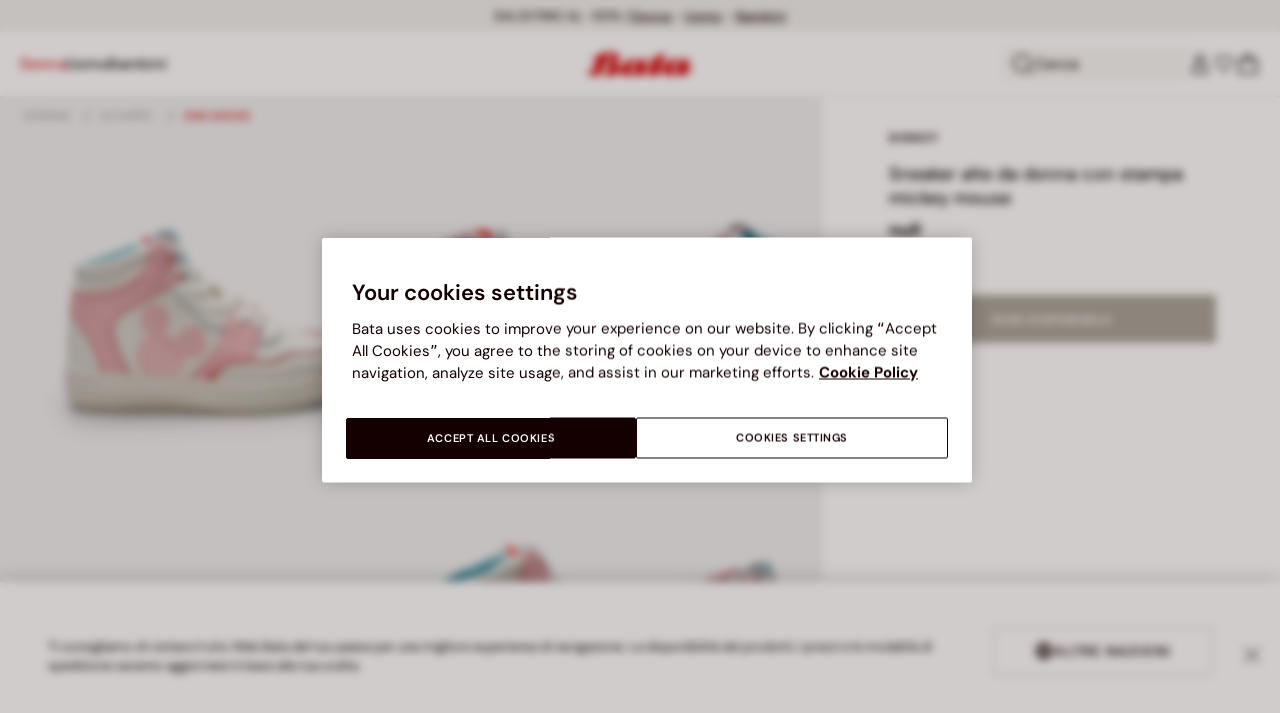

--- FILE ---
content_type: text/html;charset=UTF-8
request_url: https://www.bata.com/it/sneaker-alte-da-donna-con-stampa-mickey-mouse--170R_9775418821310B.html?dwvar_170R__9775418821310B_color=00
body_size: 69433
content:
<!DOCTYPE html>
<html lang="it">
<head>
<link rel="preload" href="/on/demandware.static/Sites-bata-it-sfra-Site/-/default/dwf82f9322/fonts/dm-sans/DMSans-Bold.woff2" as="font" type="font/woff2" crossorigin="anonymous" />
<link rel="preload" href="/on/demandware.static/Sites-bata-it-sfra-Site/-/default/dw038a84bf/fonts/dm-sans/DMSans-ExtraBold.woff2" as="font" type="font/woff2" crossorigin="anonymous" />
<link rel="preload" href="/on/demandware.static/Sites-bata-it-sfra-Site/-/default/dwca282097/fonts/dm-sans/DMSans-Medium.woff2" as="font" type="font/woff2" crossorigin="anonymous" />
<link rel="preload" href="/on/demandware.static/Sites-bata-it-sfra-Site/-/default/dw62de3bd2/fonts/dm-sans/DMSans-Regular.woff2" as="font" type="font/woff2" crossorigin="anonymous" />
<link rel="preload" href="/on/demandware.static/Sites-bata-it-sfra-Site/-/default/dwfeb22696/fonts/dm-sans/DMSans-SemiBold.woff2" as="font" type="font/woff2" crossorigin="anonymous" />
<link rel="preload" href="/on/demandware.static/Sites-bata-it-sfra-Site/-/default/dw89df5124/fonts/antonio/Antonio-SemiBold.woff2" as="font" type="font/woff2" crossorigin="anonymous" />
<link rel="preload" href="/on/demandware.static/Sites-bata-it-sfra-Site/-/default/dw9ab5f563/fonts/antonio/Antonio-Bold.woff2" as="font" type="font/woff2" crossorigin="anonymous" />
<link rel="preload" href="/on/demandware.static/Sites-bata-it-sfra-Site/-/default/dwd2233f52/fonts/antonio/Antonio-Regular.woff2" as="font" type="font/woff2" crossorigin="anonymous" />
<!--[if gt IE 9]><!-->


<script>//common/scripts.isml</script>
<script defer type="text/javascript" src="/on/demandware.static/Sites-bata-it-sfra-Site/-/it_IT/v1769834815808/js/main.min.js"></script>




    <script defer type="text/javascript" src="/on/demandware.static/Sites-bata-it-sfra-Site/-/it_IT/v1769834815808/js/einsteinCarousel.min.js"></script>





    
    
        
        
        
        
        
        <script defer type="text/javascript" src="/on/demandware.static/Sites-bata-it-sfra-Site/-/it_IT/v1769834815808/js/analytics-index.min.js"></script>
        


    <script>(function(w,d,s,l,i){w[l]=w[l]||[];w[l].push({'gtm.start':
new Date().getTime(),event:'gtm.js'});var f=d.getElementsByTagName(s)[0],
j=d.createElement(s),dl=l!='dataLayer'?'&l='+l:'';j.async=true;j.src=
'https://www.googletagmanager.com/gtm.js?id='+i+dl;f.parentNode.insertBefore(j,f);
})(window,document,'script','dataLayer','GTM-TVD9LCM2');</script>



    <meta name="apple-itunes-app" content="app-id=6741682700">


    







    
        <script defer type="text/javascript" src="/on/demandware.static/Sites-bata-it-sfra-Site/-/it_IT/v1769834815808/js/productDetail.min.js"
            
            >
        </script>
    

    
        <script defer type="text/javascript" src="/on/demandware.static/Sites-bata-it-sfra-Site/-/it_IT/v1769834815808/js/recommendationsCarousel.min.js"
            
            >
        </script>
    

    
        <script defer type="text/javascript" src="/on/demandware.static/Sites-bata-it-sfra-Site/-/it_IT/v1769834815808/js/videoFunction.min.js"
            
            >
        </script>
    


<!--<![endif]-->


<meta charset="UTF-8"/>

<meta http-equiv="x-ua-compatible" content="ie=edge"/>

<meta name="viewport" content="width=device-width, initial-scale=1, maximum-scale=1"/>



    
        <title>Sneaker alte donna Disney con stampa Mickey Mouse, stile casual</title>
    
    
        <meta name="description" content="Sneaker alte da donna Disney con stampa Mickey Mouse, materiali sintetici di qualit&agrave; e fodera traspirante. Comfort e stile unico per il tuo tempo libero."/>
    
    
        <meta name="keywords" content="Sneaker alte da donna con stampa mickey mouse , product"/>
    
    






    <link rel="icon" type="image/png" href="/on/demandware.static/Sites-bata-it-sfra-Site/-/default/dwec1e7f8a/images/favicons/favicon-96x96.png" sizes="96x96" />
    <link rel="icon" type="image/png" href="/on/demandware.static/Sites-bata-it-sfra-Site/-/default/dw1ddd6837/images/favicons/favicon-32x32.png" sizes="32x32" />
    <link rel="icon" type="image/png" href="/on/demandware.static/Sites-bata-it-sfra-Site/-/default/dw380f31c2/images/favicons/favicon-16x16.png" sizes="16x16" />



<link rel="preload" href="/on/demandware.static/Sites-bata-it-sfra-Site/-/it_IT/v1769834815808/fonts/dm-sans/DMSans-Bold.woff2" as="font" type="font/woff2" crossorigin />
<link rel="preload" href="/on/demandware.static/Sites-bata-it-sfra-Site/-/it_IT/v1769834815808/fonts/dm-sans/DMSans-ExtraBold.woff2" as="font" type="font/woff2" crossorigin />
<link rel="preload" href="/on/demandware.static/Sites-bata-it-sfra-Site/-/it_IT/v1769834815808/fonts/dm-sans/DMSans-Medium.woff2" as="font" type="font/woff2" crossorigin />
<link rel="preload" href="/on/demandware.static/Sites-bata-it-sfra-Site/-/it_IT/v1769834815808/fonts/dm-sans/DMSans-Regular.woff2" as="font" type="font/woff2" crossorigin />
<link rel="preload" href="/on/demandware.static/Sites-bata-it-sfra-Site/-/it_IT/v1769834815808/fonts/dm-sans/DMSans-SemiBold.woff2" as="font" type="font/woff2" crossorigin />
<link rel="preload" href="/on/demandware.static/Sites-bata-it-sfra-Site/-/it_IT/v1769834815808/fonts/antonio/Antonio-Bold.woff2" as="font" type="font/woff2" crossorigin />




    <link rel="preconnect" href="https://fonts.googleapis.com" crossorigin />
    <link rel="preconnect" href="https://fonts.gstatic.com" crossorigin />
    <link href="https://fonts.googleapis.com/css2?family=Montserrat:ital,wght@0,400;0,500;0,600;0,700;1,400;1,500;1,600;1,700&display=swap" rel="preload" as="style" crossorigin />
    <link href="https://fonts.googleapis.com/css2?family=Montserrat:ital,wght@0,400;0,500;0,600;0,700;1,400;1,500;1,600;1,700&display=swap" rel="stylesheet" crossorigin />

<link rel="preload" href="/on/demandware.static/Sites-bata-it-sfra-Site/-/it_IT/v1769834815808/fonts/iconfont/iconfont.woff2" as="font" type="font/woff2" crossorigin />



<link rel="stylesheet" href="/on/demandware.static/Sites-bata-it-sfra-Site/-/it_IT/v1769834815808/css/global.css" />

    <link rel="stylesheet" href="/on/demandware.static/Sites-bata-it-sfra-Site/-/it_IT/v1769834815808/css/pdp.css"  />

    <link rel="stylesheet" href="/on/demandware.static/Sites-bata-it-sfra-Site/-/it_IT/v1769834815808/css/addProductModal.css"  />

    <link rel="stylesheet" href="/on/demandware.static/Sites-bata-it-sfra-Site/-/it_IT/v1769834815808/css/recommendationsCarousel.css"  />




    <meta name="google-site-verification" content="guiHNLdlIW47NZN8H2DBzdvo1yFrpVwUxfUqyA1Wp14" />




    <meta name="facebook-domain-verification" content="lc6b1otrv49quaw0okdi58ukdpidqh" />




    <link rel="preconnect" href="https://dev.visualwebsiteoptimizer.com" />
<script type='text/javascript' id='vwoCode'>
window._vwo_code || (function() {
var account_id=999279,
version=2.1,
settings_tolerance=2000,
hide_element='body',
hide_element_style = 'opacity:0 !important;filter:alpha(opacity=0) !important;background:none !important;transition:none !important;',
/* DO NOT EDIT BELOW THIS LINE */
f=false,w=window,d=document,v=d.querySelector('#vwoCode'),cK='_vwo_'+account_id+'_settings',cc={};try{var c=JSON.parse(localStorage.getItem('_vwo_'+account_id+'_config'));cc=c&&typeof c==='object'?c:{}}catch(e){}var stT=cc.stT==='session'?w.sessionStorage:w.localStorage;code={nonce:v&&v.nonce,library_tolerance:function(){return typeof library_tolerance!=='undefined'?library_tolerance:undefined},settings_tolerance:function(){return cc.sT||settings_tolerance},hide_element_style:function(){return'{'+(cc.hES||hide_element_style)+'}'},hide_element:function(){if(performance.getEntriesByName('first-contentful-paint')[0]){return''}return typeof cc.hE==='string'?cc.hE:hide_element},getVersion:function(){return version},finish:function(e){if(!f){f=true;var t=d.getElementById('_vis_opt_path_hides');if(t)t.parentNode.removeChild(t);if(e)(new Image).src='https://dev.visualwebsiteoptimizer.com/ee.gif?a='+account_id+e}},finished:function(){return f},addScript:function(e){var t=d.createElement('script');t.type='text/javascript';if(e.src){t.src=e.src}else{t.text=e.text}v&&t.setAttribute('nonce',v.nonce);d.getElementsByTagName('head')[0].appendChild(t)},load:function(e,t){var n=this.getSettings(),i=d.createElement('script'),r=this;t=t||{};if(n){i.textContent=n;d.getElementsByTagName('head')[0].appendChild(i);if(!w.VWO||VWO.caE){stT.removeItem(cK);r.load(e)}}else{var o=new XMLHttpRequest;o.open('GET',e,true);o.withCredentials=!t.dSC;o.responseType=t.responseType||'text';o.onload=function(){if(t.onloadCb){return t.onloadCb(o,e)}if(o.status===200||o.status===304){_vwo_code.addScript({text:o.responseText})}else{_vwo_code.finish('&e=loading_failure:'+e)}};o.onerror=function(){if(t.onerrorCb){return t.onerrorCb(e)}_vwo_code.finish('&e=loading_failure:'+e)};o.send()}},getSettings:function(){try{var e=stT.getItem(cK);if(!e){return}e=JSON.parse(e);if(Date.now()>e.e){stT.removeItem(cK);return}return e.s}catch(e){return}},init:function(){if(d.URL.indexOf('__vwo_disable__')>-1)return;var e=this.settings_tolerance();w._vwo_settings_timer=setTimeout(function(){_vwo_code.finish();stT.removeItem(cK)},e);var t;if(this.hide_element()!=='body'){t=d.createElement('style');var n=this.hide_element(),i=n?n+this.hide_element_style():'',r=d.getElementsByTagName('head')[0];t.setAttribute('id','_vis_opt_path_hides');v&&t.setAttribute('nonce',v.nonce);t.setAttribute('type','text/css');if(t.styleSheet)t.styleSheet.cssText=i;else t.appendChild(d.createTextNode(i));r.appendChild(t)}else{t=d.getElementsByTagName('head')[0];var i=d.createElement('div');i.style.cssText='z-index: 2147483647 !important;position: fixed !important;left: 0 !important;top: 0 !important;width: 100% !important;height: 100% !important;background: white !important;display: block !important;';i.setAttribute('id','_vis_opt_path_hides');i.classList.add('_vis_hide_layer');t.parentNode.insertBefore(i,t.nextSibling)}var o=window._vis_opt_url||d.URL,s='https://dev.visualwebsiteoptimizer.com/j.php?a='+account_id+'&u='+encodeURIComponent(o)+'&vn='+version;if(w.location.search.indexOf('_vwo_xhr')!==-1){this.addScript({src:s})}else{this.load(s+'&x=true')}}};w._vwo_code=code;code.init();})();
</script>









<link rel="canonical" href="https://www.bata.com/it/sneaker-alte-da-donna-con-stampa-mickey-mouse--170R_9775418821310B.html"/>



<script type="text/javascript">//<!--
/* <![CDATA[ (head-active_data.js) */
var dw = (window.dw || {});
dw.ac = {
    _analytics: null,
    _events: [],
    _category: "",
    _searchData: "",
    _anact: "",
    _anact_nohit_tag: "",
    _analytics_enabled: "true",
    _timeZone: "Europe/Rome",
    _capture: function(configs) {
        if (Object.prototype.toString.call(configs) === "[object Array]") {
            configs.forEach(captureObject);
            return;
        }
        dw.ac._events.push(configs);
    },
	capture: function() { 
		dw.ac._capture(arguments);
		// send to CQ as well:
		if (window.CQuotient) {
			window.CQuotient.trackEventsFromAC(arguments);
		}
	},
    EV_PRD_SEARCHHIT: "searchhit",
    EV_PRD_DETAIL: "detail",
    EV_PRD_RECOMMENDATION: "recommendation",
    EV_PRD_SETPRODUCT: "setproduct",
    applyContext: function(context) {
        if (typeof context === "object" && context.hasOwnProperty("category")) {
        	dw.ac._category = context.category;
        }
        if (typeof context === "object" && context.hasOwnProperty("searchData")) {
        	dw.ac._searchData = context.searchData;
        }
    },
    setDWAnalytics: function(analytics) {
        dw.ac._analytics = analytics;
    },
    eventsIsEmpty: function() {
        return 0 == dw.ac._events.length;
    }
};
/* ]]> */
// -->
</script>
<script type="text/javascript">//<!--
/* <![CDATA[ (head-cquotient.js) */
var CQuotient = window.CQuotient = {};
CQuotient.clientId = 'bclg-bata-it-sfra';
CQuotient.realm = 'BCLG';
CQuotient.siteId = 'bata-it-sfra';
CQuotient.instanceType = 'prd';
CQuotient.locale = 'it_IT';
CQuotient.fbPixelId = '__UNKNOWN__';
CQuotient.activities = [];
CQuotient.cqcid='';
CQuotient.cquid='';
CQuotient.cqeid='';
CQuotient.cqlid='';
CQuotient.apiHost='api.cquotient.com';
/* Turn this on to test against Staging Einstein */
/* CQuotient.useTest= true; */
CQuotient.useTest = ('true' === 'false');
CQuotient.initFromCookies = function () {
	var ca = document.cookie.split(';');
	for(var i=0;i < ca.length;i++) {
	  var c = ca[i];
	  while (c.charAt(0)==' ') c = c.substring(1,c.length);
	  if (c.indexOf('cqcid=') == 0) {
		CQuotient.cqcid=c.substring('cqcid='.length,c.length);
	  } else if (c.indexOf('cquid=') == 0) {
		  var value = c.substring('cquid='.length,c.length);
		  if (value) {
		  	var split_value = value.split("|", 3);
		  	if (split_value.length > 0) {
			  CQuotient.cquid=split_value[0];
		  	}
		  	if (split_value.length > 1) {
			  CQuotient.cqeid=split_value[1];
		  	}
		  	if (split_value.length > 2) {
			  CQuotient.cqlid=split_value[2];
		  	}
		  }
	  }
	}
}
CQuotient.getCQCookieId = function () {
	if(window.CQuotient.cqcid == '')
		window.CQuotient.initFromCookies();
	return window.CQuotient.cqcid;
};
CQuotient.getCQUserId = function () {
	if(window.CQuotient.cquid == '')
		window.CQuotient.initFromCookies();
	return window.CQuotient.cquid;
};
CQuotient.getCQHashedEmail = function () {
	if(window.CQuotient.cqeid == '')
		window.CQuotient.initFromCookies();
	return window.CQuotient.cqeid;
};
CQuotient.getCQHashedLogin = function () {
	if(window.CQuotient.cqlid == '')
		window.CQuotient.initFromCookies();
	return window.CQuotient.cqlid;
};
CQuotient.trackEventsFromAC = function (/* Object or Array */ events) {
try {
	if (Object.prototype.toString.call(events) === "[object Array]") {
		events.forEach(_trackASingleCQEvent);
	} else {
		CQuotient._trackASingleCQEvent(events);
	}
} catch(err) {}
};
CQuotient._trackASingleCQEvent = function ( /* Object */ event) {
	if (event && event.id) {
		if (event.type === dw.ac.EV_PRD_DETAIL) {
			CQuotient.trackViewProduct( {id:'', alt_id: event.id, type: 'raw_sku'} );
		} // not handling the other dw.ac.* events currently
	}
};
CQuotient.trackViewProduct = function(/* Object */ cqParamData){
	var cq_params = {};
	cq_params.cookieId = CQuotient.getCQCookieId();
	cq_params.userId = CQuotient.getCQUserId();
	cq_params.emailId = CQuotient.getCQHashedEmail();
	cq_params.loginId = CQuotient.getCQHashedLogin();
	cq_params.product = cqParamData.product;
	cq_params.realm = cqParamData.realm;
	cq_params.siteId = cqParamData.siteId;
	cq_params.instanceType = cqParamData.instanceType;
	cq_params.locale = CQuotient.locale;
	
	if(CQuotient.sendActivity) {
		CQuotient.sendActivity(CQuotient.clientId, 'viewProduct', cq_params);
	} else {
		CQuotient.activities.push({activityType: 'viewProduct', parameters: cq_params});
	}
};
/* ]]> */
// -->
</script>

<script type="application/ld+json">
    {"@context":"http://schema.org","@type":"WebSite","url":"https://www.bata.com/it/","name":"Bata Italy SFRA"}
</script>
<script type="application/ld+json">
    {"@context":"http://schema.org","@type":"Organization","name":"Bata","url":"https://www.bata.com","logo":"https://www.bata.com/images/logo.png","sameAs":["https://www.instagram.com/batashoes/","https://www.youtube.com/c/batashoes"],"contactPoint":[{"@type":"ContactPoint","telephone":"+34865694390","email":"help.es@bata.com","contactOption":"TollFree","areaServed":"ES","contactType":"customer support","availableLanguage":["Spanish"]},{"@type":"ContactPoint","telephone":"+48221284823","contactType":"customerservice","contactOption":"TollFree","areaServed":"PL","availableLanguage":["Polish"]},{"@type":"ContactPoint","telephone":"+62215084211","email":"id.customerservice@bata.com","contactType":"customerservice","contactOption":"TollFree","areaServed":"ID","availableLanguage":["Bahasa","English"]},{"@type":"ContactPoint","telephone":"+66231203412","email":"customerservice.th@bata.com","contactType":"customerservice","contactOption":"TollFree","areaServed":"TH","availableLanguage":["Thai","English"]},{"@type":"ContactPoint","telephone":"+60377173082","email":"mybata.ecommerce@bata.com","contactType":"customerservice","contactOption":"TollFree","areaServed":"MY","availableLanguage":["English"]},{"@type":"ContactPoint","telephone":"72 899 00000","email":"in-customer.service@bata.com","contactType":"customerservice","areaServed":"IN","availableLanguage":["English","Hindi"]},{"@type":"ContactPoint","telephone":"+20421239183375","email":"kontakt.sk@bata.com","contactType":"customerservice","contactOption":"TollFree","areaServed":"SK","availableLanguage":["Czech","Slovak"]}],"address":{"@type":"PostalAddress","addressCountry":"Italy","addressLocality":"Limena","addressRegion":"PD","postalCode":"35010","streetAddress":"via A. Volta 6"}}
</script>


    <script type="application/ld+json">
        {"@context":"http://schema.org","@type":"BreadcrumbList","itemListElement":[{"@type":"ListItem","position":1,"item":{"@id":"https://www.bata.com/it/donna/","name":"Donna"}},{"@type":"ListItem","position":2,"item":{"@id":"https://www.bata.com/it/donna/scarpe/","name":"Scarpe"}},{"@type":"ListItem","position":3,"item":{"@id":"https://www.bata.com/it/donna/scarpe/sneakers/","name":"Sneakers"}}]}
    </script>



   <script type="application/ld+json">
        {"@context":"http://schema.org/","@type":"Product","name":"Sneaker alte da donna con stampa mickey mouse ","mpn":"170R_2022_5410882","sku":"170R_2022_5410882","brand":{"@type":"Brand","name":"DISNEY"},"image":["https://www.bata.com/dw/image/v2/BCLG_PRD/on/demandware.static/-/Sites-bata-master-catalog/it_IT/dw4180ebb5/images/large/5410882-1.jpg?sw=800&sh=800","https://www.bata.com/dw/image/v2/BCLG_PRD/on/demandware.static/-/Sites-bata-master-catalog/it_IT/dw2495c672/images/large/5410882-2.jpg?sw=800&sh=800","https://www.bata.com/dw/image/v2/BCLG_PRD/on/demandware.static/-/Sites-bata-master-catalog/it_IT/dw0266e6bf/images/large/5410882-3.jpg?sw=800&sh=800","https://www.bata.com/dw/image/v2/BCLG_PRD/on/demandware.static/-/Sites-bata-master-catalog/it_IT/dw4ca030df/images/large/5410882-4.jpg?sw=800&sh=800","https://www.bata.com/dw/image/v2/BCLG_PRD/on/demandware.static/-/Sites-bata-master-catalog/it_IT/dwaa101d1d/images/large/5410882-5.jpg?sw=800&sh=800","https://www.bata.com/dw/image/v2/BCLG_PRD/on/demandware.static/-/Sites-bata-master-catalog/it_IT/dw56e085bd/images/large/5410882-6.jpg?sw=800&sh=800"],"offers":{"url":{},"@type":"Offer","priceCurrency":null,"availability":"http://schema.org/OutOfStock"},"description":"DISNEY 5410882"}
    </script>


<meta property="og:type" content="website" />

<meta property="og:locale" content="it_IT" />

<meta property="og:title" content="Sneaker alte donna Disney con stampa Mickey Mouse, stile casual" />

<meta property="og:description" content="Sneaker alte da donna Disney con stampa Mickey Mouse, materiali sintetici di qualit&agrave; e fodera traspirante. Comfort e stile unico per il tuo tempo libero." />

<meta property="og:url" content="https://www.bata.com/it/sneaker-alte-da-donna-con-stampa-mickey-mouse--170R_9775418821310B.html" />

<meta property="og:image" content="https://www.bata.com/dw/image/v2/BCLG_PRD/on/demandware.static/-/Sites-bata-master-catalog/it_IT/dw4180ebb5/images/large/5410882-1.jpg?sw=800&amp;sh=800" />



<script>(window.BOOMR_mq=window.BOOMR_mq||[]).push(["addVar",{"rua.upush":"false","rua.cpush":"true","rua.upre":"false","rua.cpre":"true","rua.uprl":"false","rua.cprl":"false","rua.cprf":"false","rua.trans":"SJ-56024854-1dc3-44e2-8deb-df826678b5b9","rua.cook":"false","rua.ims":"false","rua.ufprl":"false","rua.cfprl":"true","rua.isuxp":"false","rua.texp":"norulematch","rua.ceh":"false","rua.ueh":"false","rua.ieh.st":"0"}]);</script>
                              <script>!function(e){var n="https://s.go-mpulse.net/boomerang/";if("False"=="True")e.BOOMR_config=e.BOOMR_config||{},e.BOOMR_config.PageParams=e.BOOMR_config.PageParams||{},e.BOOMR_config.PageParams.pci=!0,n="https://s2.go-mpulse.net/boomerang/";if(window.BOOMR_API_key="UZAJ5-3L2C7-5EZBS-7RD4M-XQ2YA",function(){function e(){if(!o){var e=document.createElement("script");e.id="boomr-scr-as",e.src=window.BOOMR.url,e.async=!0,i.parentNode.appendChild(e),o=!0}}function t(e){o=!0;var n,t,a,r,d=document,O=window;if(window.BOOMR.snippetMethod=e?"if":"i",t=function(e,n){var t=d.createElement("script");t.id=n||"boomr-if-as",t.src=window.BOOMR.url,BOOMR_lstart=(new Date).getTime(),e=e||d.body,e.appendChild(t)},!window.addEventListener&&window.attachEvent&&navigator.userAgent.match(/MSIE [67]\./))return window.BOOMR.snippetMethod="s",void t(i.parentNode,"boomr-async");a=document.createElement("IFRAME"),a.src="about:blank",a.title="",a.role="presentation",a.loading="eager",r=(a.frameElement||a).style,r.width=0,r.height=0,r.border=0,r.display="none",i.parentNode.appendChild(a);try{O=a.contentWindow,d=O.document.open()}catch(_){n=document.domain,a.src="javascript:var d=document.open();d.domain='"+n+"';void(0);",O=a.contentWindow,d=O.document.open()}if(n)d._boomrl=function(){this.domain=n,t()},d.write("<bo"+"dy onload='document._boomrl();'>");else if(O._boomrl=function(){t()},O.addEventListener)O.addEventListener("load",O._boomrl,!1);else if(O.attachEvent)O.attachEvent("onload",O._boomrl);d.close()}function a(e){window.BOOMR_onload=e&&e.timeStamp||(new Date).getTime()}if(!window.BOOMR||!window.BOOMR.version&&!window.BOOMR.snippetExecuted){window.BOOMR=window.BOOMR||{},window.BOOMR.snippetStart=(new Date).getTime(),window.BOOMR.snippetExecuted=!0,window.BOOMR.snippetVersion=12,window.BOOMR.url=n+"UZAJ5-3L2C7-5EZBS-7RD4M-XQ2YA";var i=document.currentScript||document.getElementsByTagName("script")[0],o=!1,r=document.createElement("link");if(r.relList&&"function"==typeof r.relList.supports&&r.relList.supports("preload")&&"as"in r)window.BOOMR.snippetMethod="p",r.href=window.BOOMR.url,r.rel="preload",r.as="script",r.addEventListener("load",e),r.addEventListener("error",function(){t(!0)}),setTimeout(function(){if(!o)t(!0)},3e3),BOOMR_lstart=(new Date).getTime(),i.parentNode.appendChild(r);else t(!1);if(window.addEventListener)window.addEventListener("load",a,!1);else if(window.attachEvent)window.attachEvent("onload",a)}}(),"".length>0)if(e&&"performance"in e&&e.performance&&"function"==typeof e.performance.setResourceTimingBufferSize)e.performance.setResourceTimingBufferSize();!function(){if(BOOMR=e.BOOMR||{},BOOMR.plugins=BOOMR.plugins||{},!BOOMR.plugins.AK){var n="true"=="true"?1:0,t="",a="gqhp6gaxyyddo2l5uoyq-f-9f3829761-clientnsv4-s.akamaihd.net",i="false"=="true"?2:1,o={"ak.v":"39","ak.cp":"1498480","ak.ai":parseInt("946710",10),"ak.ol":"0","ak.cr":9,"ak.ipv":4,"ak.proto":"h2","ak.rid":"c78bc02","ak.r":37607,"ak.a2":n,"ak.m":"dsca","ak.n":"essl","ak.bpcip":"52.14.255.0","ak.cport":34814,"ak.gh":"23.198.5.33","ak.quicv":"","ak.tlsv":"tls1.3","ak.0rtt":"","ak.0rtt.ed":"","ak.csrc":"-","ak.acc":"","ak.t":"1769841585","ak.ak":"hOBiQwZUYzCg5VSAfCLimQ==7a0rVHxi/a4MvaOZu4KLsvejS/4cPa5dvus7O5SiIxyy4rI3CkR4k5c1Kvxn/KFq/pwK8uYsisojmITArRcBOowlNdRm2weptwJuclgfTBbp53fMpTX1h2klLeV2tIklkDmcMvTci+4LyQ8zwjEy2pubnsV/oN0OZDQIVMRxjevFF+dVEyrL+uAfvMJ931mL9j6xNacsxuZqLcxdRkbILiz+aGhQaZo/Hz+ktx9WxMgqgaTUVrOjFNyxhY1YITdazjgZrIzmeovsI92lSOgunqgDbQSK63JwgIVJTsNLeJNFUeOtkQSGa+8vYHfovjH/jJe0ktX3EGcU/Ah6Edvn6p7/CE6B9Jdb9bIABBxbkCEVhAryLkodpK2Lof7770KZrXJf/w60bzIwOgCI0edFKrYJpQtlLz3cUpUwzezXD+0=","ak.pv":"19","ak.dpoabenc":"","ak.tf":i};if(""!==t)o["ak.ruds"]=t;var r={i:!1,av:function(n){var t="http.initiator";if(n&&(!n[t]||"spa_hard"===n[t]))o["ak.feo"]=void 0!==e.aFeoApplied?1:0,BOOMR.addVar(o)},rv:function(){var e=["ak.bpcip","ak.cport","ak.cr","ak.csrc","ak.gh","ak.ipv","ak.m","ak.n","ak.ol","ak.proto","ak.quicv","ak.tlsv","ak.0rtt","ak.0rtt.ed","ak.r","ak.acc","ak.t","ak.tf"];BOOMR.removeVar(e)}};BOOMR.plugins.AK={akVars:o,akDNSPreFetchDomain:a,init:function(){if(!r.i){var e=BOOMR.subscribe;e("before_beacon",r.av,null,null),e("onbeacon",r.rv,null,null),r.i=!0}return this},is_complete:function(){return!0}}}}()}(window);</script></head>
<body>


<span 
class='page-meta-data' 
data-page='Product-Show' 
data-page-type='product' 
data-analytics-page-type='product' 
data-is-pd-page='false' 
data-is-brands-page='false' 
data-page-type-mapping='{"Search-Show-brand":"brands","Search-Show-category":"category","Product-Show":"product","Cart-Show":"cart","Login-Show":"account","Order-History":"account","Order-StatusForm":"account","Account-Show":"account","Account-ShowRegistration":"account","Account-PointsCreditNotes":"account","Newsletter-SignUp":"account","Newsletter-HandleForm":"newsletterconfirmation","Newsletter-ThankYou":"newsletteractivation","Wishlist-Show":"wishlist","Wishlist-ShowOthers":"wishlist","Checkout-Login":"checkoutlogin","pageDesigner-content":"content","pageDesigner-default":"category","Checkout-Begin":"shipping","shipping":"shipping","payment":"billing","placeOrder":"orderConfirmation","Order-Confirm":"purchase","Stores-Find":"storelocator","Stores-Details":"storelocator","Account-Leave":"account","default":"other","pageDesigner-fullPage-homepage-redesign":"home","pageDesigner-fullPage-home-page":"home"}'
data-analytics-page-type-mapping='{"Search-Show-brand":"brands","Search-Show-category":"category","Product-Show":"product","Cart-Show":"cart","Login-Show":"account","Order-History":"account","Order-StatusForm":"account","Account-Show":"account","Account-ShowRegistration":"account","Account-PointsCreditNotes":"account","Newsletter-SignUp":"account","Newsletter-HandleForm":"newsletterconfirmation","Newsletter-ThankYou":"newsletteractivation","Wishlist-Show":"wishlist","Wishlist-ShowOthers":"wishlist","Checkout-Login":"checkoutlogin","pageDesigner-content":"content","pageDesigner-default":"category","Checkout-Begin":"shipping","shipping":"shipping","payment":"billing","placeOrder":"orderConfirmation","Order-Confirm":"purchase","Stores-Find":"storelocator","Stores-Details":"storelocator","Account-Leave":"account","default":"other","pageDesigner-fullPage-homepage-redesign":"home","pageDesigner-fullPage-home-page":"home"}'
/>










    <noscript><iframe src="https://www.googletagmanager.com/ns.html?id=GTM-TVD9LCM2"
height="0" width="0" style="display:none;visibility:hidden"></iframe></noscript>




<div id='analytics-countryCode' data-content='IT'></div>




<div class="cc-main-wrapper page analytics-pageDescription" data-action="Product-Show" data-querystring="dwvar_170R__9775418821310B_color=00&amp;pid=170R_9775418821310B" >










<div class="error-message">
    <noscript>
        <div class="error-message-cookies scripts-error">
            Il Javascript del tuo browser
        </div>
    </noscript>
    <div class="error-message-cookies cookies-disabled" id="error-message-cookies">
        La configurazione del browser al momento non accetta l'uso dei cookie. Attiva questa funzionalit&agrave; oppure verifica che i cookie non siano bloccati da un'altra applicazione.
    </div>
</div>
<div class="get-app-banner-slot" style="height:68px;"></div>
<div class="cc-header--banner">
    


    
	 


	


<div class="cc-header-promo js-analytics-banner" data-analytics-title="Topmost header promo">
<div class="container">
<div class="cc-content-promo-slider">
<div class="cc-slider">

<div class="cc-slide">
<span class="cc-text">
Spedizioni gratuite a domicilio per ordini superiori a 50€
</span>
</div>

<div class="cc-slide">
<span class="cc-text">
<p>SALDI FINO AL -50% | <a href="https://www.bata.com/it/saldi/donna/">Donna</a>&nbsp;-&nbsp;<a href="https://www.bata.com/it/saldi/uomo/">Uomo</a>&nbsp;-&nbsp;<a href="https://www.bata.com/it/saldi/bambini/">Bambini</a></p>
</span>
</div>

</div>
</div>
</div>
</div>
 
	
</div>
<header class="cc-header js-header cc-header--transparent cc-header--trasparentHeader ">
    
    
    
    
        <script defer type="text/javascript" src="/on/demandware.static/Sites-bata-it-sfra-Site/-/it_IT/v1769834815808/js/login.min.js"></script>
    
    <div class="cc-header-main">
        







<div class="cc-header-bar js-headerBar">
    <div class="cc-headerBar-left">
        <button class="js-toggleMenuMobile d-lg-none" aria-label="Apri il menu principale">
            <svg class="iconClassCommon cc-headerBar-icon cc-headerBar-icon-menu">
    <use href="/on/demandware.static/Sites-bata-it-sfra-Site/-/it_IT/v1769834815808/images/sprite/sprite.svg#icon-menu" />
</svg>
        </button>
        
            <button class="cc-headerBar-search js-headerSearchButton  d-lg-none" aria-label="Apri la ricerca">
                <svg class="iconClassCommon cc-headerBar-icon">
    <use href="/on/demandware.static/Sites-bata-it-sfra-Site/-/it_IT/v1769834815808/images/sprite/sprite.svg#icon-search" />
</svg>
            </button>
        
        <div class="cc-main-menu">
            






<div class="cc-menu js-editorialMenu " data-active-level="1" aria-expanded="false">
<div>
<div class="cc-menu__header">
<a href="/it/" class="cc-menu__header__logo d-lg-none">
<svg class="iconClassCommon cc-menu__header__logo-icon">
    <use href="/on/demandware.static/Sites-bata-it-sfra-Site/-/it_IT/v1769834815808/images/sprite/sprite.svg#logo-bata-menu" />
</svg>
</a>
<button class="cc-menu__close js-menuClose" aria-label="Close menu">
<svg class="iconClassCommon cc-menu__close-icon medium">
    <use href="/on/demandware.static/Sites-bata-it-sfra-Site/-/it_IT/v1769834815808/images/sprite/sprite.svg#close" />
</svg>
</button>
</div>
<div class="cc-menu__firstLevel cc-menu__firstLevelFake js-duplicated-menu-for-mobile d-lg-none"></div>
<div>
<ul class="cc-menu__firstLevel"><li role="button" tabindex="0" class="cc-menu__level cc-menu__firstLevel__item js-menuFirstLevelItem">





    <div class="cc-menu__level__link cc-menu__firstLevel__link d-none d-lg-block" data-menu-index="2" aria-label="Donna" aria-expanded="false">
        <span class="cc-menu__level__title cc-menu__firstLevel__title">Donna</span>
    </div>

<div class="cc-menu__level cc-menu__secondLevel js-menuSecondLevel" style="visibility: hidden">
    <div class="cc-menu__secondLevel__wrapper">
        <div class="experience-region experience-secondLevelColumnRegion"><div class="cc-menu__secondLevel__wrapper-inner">



<div class="cc-menu__secondLevel__link-wrapper js-menuSecondLevelItem ">
    
    
        <a class="cc-menu__level__link cc-menu__secondLevel__link js-analytics-clickDiscoverBrand" href="https://www.bata.com/it/nuovi-arrivi/donna/" data-menu-index="2" data-menu-selection="New &amp; trending" aria-label="New &amp; trending" aria-expanded="false">
            <span class="cc-menu__level__title cc-menu__secondLevel__title">New &amp; trending</span>
        </a>
        
        <svg class="iconClassCommon cc-menu__secondLevel-arrow-icon large">
    <use href="/on/demandware.static/Sites-bata-it-sfra-Site/-/it_IT/v1769834815808/images/sprite/sprite.svg#arrow-right-red" />
</svg>
    
</div>

<div class="cc-menu__level cc-menu__thirdLevel js-menuThirdLevel">
    <div class="cc-menu__thirdLevel-back d-lg-none js-backButton">
        <svg class="iconClassCommon cc-menu__thirdLevel-back-icon large">
    <use href="/on/demandware.static/Sites-bata-it-sfra-Site/-/it_IT/v1769834815808/images/sprite/sprite.svg#functional-arrow-left" />
</svg>
        
            <span class="cc-menu__thirdLevel-back-title">New &amp; trending</span>
        
    </div>
    <ul class="cc-menu__thirdLevel__wrapper js-menuThirdLevelWrapper">
        <div class="experience-region experience-thirdLevelColumnRegion"><div class="experience-component experience-menu-menuSecondLevelColumn">



<div class="cc-menu__secondLevelColumn">
    
    <div class="cc-menu__secondLevelColumn__wrapper"><div class="cc-menu__secondLevelColumn__wrapper-inner"><div class="cc-menu__HighlightsSection">
    
    
        <div class="cc-menu__HighlightsSection__ctas__wrapper">
            <div class="cc-menu__HighlightsSection__ctas">
                
                    <a href="https://www.bata.com/it/nuovi-arrivi/donna/" class="cc-menu__HighlightsSection__cta cc-button-type-1 low">
                        <span>Nuovi arrivi</span>
                    </a>
                
                
                
                
            </div>
        </div>
    
</div>
</div><div class="cc-menu__secondLevelColumn__wrapper-inner"><div class="cc-menu__thirdLevelItemsSection">
    
        <span class="cc-menu__thirdLevelItemsSSection__title cc-menu__secondLevelColumn-title">
            Collezioni
        </span>
    
    <div class="cc-menu__thirdLevelItemsSection"><div class="cc-menu__thirdLevel__item">
    <a class="cc-menu__level__link cc-menu__thirdLevel__link" href="https://www.bata.com/it/donna/collezioni/pelle/" aria-label="Selezione pelle">
        <span class="cc-menu__thirdLevel__title ">Selezione pelle</span>
    </a>
</div></div>
</div></div><div class="cc-menu__secondLevelColumn__wrapper-inner"><div class="cc-menu__multipleBlockSection">
    
        <span class="cc-menu__multipleBlockSection__title cc-menu__secondLevelColumn-title">
            Trending
        </span>
    
    <div class="cc-menu__multipleBlockSection"><div class="cc-menu__blockForMultipleBlocksSection"><a href="https://www.bata.com/it/donna/scarpe/sport/" class="cc-menu__blockForMultipleBlocksSection__link">
    <div class="cc-menu__blockForMultipleBlocksSection__overlay">
    </div>
    <picture class="cc-menu__blockForMultipleBlocksSection__image">
        <source srcset="https://www.bata.com/dw/image/v2/BCLG_PRD/on/demandware.static/-/Library-Sites-bata-IT_EU/default/dw19500f00/NewRedesign_MENU/MENU%20SNEAKERS%20FOR%20ALL.jpg?sw=357&amp;q=80" media="(min-width: 1024px)" width="357" height="357" />
        <source srcset="https://www.bata.com/dw/image/v2/BCLG_PRD/on/demandware.static/-/Library-Sites-bata-IT_EU/default/dw19500f00/NewRedesign_MENU/MENU%20SNEAKERS%20FOR%20ALL.jpg?sw=375&amp;q=80" media="(min-width: 768px)" width="375" height="375" />
        <img class="cc-img b-lazyload"
            src="data:image/svg+xml,%3Csvg%20xmlns%3D%22http%3A%2F%2Fwww.w3.org%2F2000%2Fsvg%22%20viewBox%3D%220%200%20375%20375%22%3E%3C%2Fsvg%3E"
            data-srcset="https://www.bata.com/dw/image/v2/BCLG_PRD/on/demandware.static/-/Library-Sites-bata-IT_EU/default/dw19500f00/NewRedesign_MENU/MENU%20SNEAKERS%20FOR%20ALL.jpg?sw=375&amp;q=80" alt="SNEAKERS FOR ALL " title="SNEAKERS FOR ALL " width="375" height="375" loading="lazy" />
    </picture>
    
        <div class="cc-menu__blockForMultipleBlocksSection__text">
            SNEAKERS FOR ALL 
        </div>
    
</a></div><div class="cc-menu__blockForMultipleBlocksSection"><a href="https://www.bata.com/it/donna/" class="cc-menu__blockForMultipleBlocksSection__link">
    <div class="cc-menu__blockForMultipleBlocksSection__overlay">
    </div>
    <picture class="cc-menu__blockForMultipleBlocksSection__image">
        <source srcset="https://www.bata.com/dw/image/v2/BCLG_PRD/on/demandware.static/-/Library-Sites-bata-IT_EU/default/dwa2fa9206/NewRedesign_MENU/MENU%20OFFICE%20ESSENTIAL%20DONNA.jpg?sw=357&amp;q=80" media="(min-width: 1024px)" width="357" height="357" />
        <source srcset="https://www.bata.com/dw/image/v2/BCLG_PRD/on/demandware.static/-/Library-Sites-bata-IT_EU/default/dwa2fa9206/NewRedesign_MENU/MENU%20OFFICE%20ESSENTIAL%20DONNA.jpg?sw=375&amp;q=80" media="(min-width: 768px)" width="375" height="375" />
        <img class="cc-img b-lazyload"
            src="data:image/svg+xml,%3Csvg%20xmlns%3D%22http%3A%2F%2Fwww.w3.org%2F2000%2Fsvg%22%20viewBox%3D%220%200%20375%20375%22%3E%3C%2Fsvg%3E"
            data-srcset="https://www.bata.com/dw/image/v2/BCLG_PRD/on/demandware.static/-/Library-Sites-bata-IT_EU/default/dwa2fa9206/NewRedesign_MENU/MENU%20OFFICE%20ESSENTIAL%20DONNA.jpg?sw=375&amp;q=80" alt="NUOVA COLLEZIONE " title="NUOVA COLLEZIONE " width="375" height="375" loading="lazy" />
    </picture>
    
        <div class="cc-menu__blockForMultipleBlocksSection__text">
            NUOVA COLLEZIONE 
        </div>
    
</a></div></div>
</div></div></div>
</div></div></div>
    </ul>
</div>
</div><div class="cc-menu__secondLevel__wrapper-inner">



<div class="cc-menu__secondLevel__link-wrapper js-menuSecondLevelItem ">
    
    
        <a class="cc-menu__level__link cc-menu__secondLevel__link js-analytics-clickDiscoverBrand" href="https://www.bata.com/it/donna/scarpe/" data-menu-index="2" data-menu-selection="Scarpe Donna" aria-label="Scarpe Donna" aria-expanded="false">
            <span class="cc-menu__level__title cc-menu__secondLevel__title">Scarpe Donna</span>
        </a>
        
        <svg class="iconClassCommon cc-menu__secondLevel-arrow-icon large">
    <use href="/on/demandware.static/Sites-bata-it-sfra-Site/-/it_IT/v1769834815808/images/sprite/sprite.svg#arrow-right-red" />
</svg>
    
</div>

<div class="cc-menu__level cc-menu__thirdLevel js-menuThirdLevel">
    <div class="cc-menu__thirdLevel-back d-lg-none js-backButton">
        <svg class="iconClassCommon cc-menu__thirdLevel-back-icon large">
    <use href="/on/demandware.static/Sites-bata-it-sfra-Site/-/it_IT/v1769834815808/images/sprite/sprite.svg#functional-arrow-left" />
</svg>
        
            <span class="cc-menu__thirdLevel-back-title">Scarpe donna</span>
        
    </div>
    <ul class="cc-menu__thirdLevel__wrapper js-menuThirdLevelWrapper">
        <div class="experience-region experience-thirdLevelColumnRegion"><div class="experience-component experience-menu-menuSecondLevelColumn">



<div class="cc-menu__secondLevelColumn">
    
    <div class="cc-menu__secondLevelColumn__wrapper"><div class="cc-menu__secondLevelColumn__wrapper-inner">





    <div class="cc-menu__thirdLevelItemsSection">
        
            <span class="cc-menu__thirdLevelItemsSSection__title cc-menu__secondLevelColumn-title">
                Categorie
            </span>
        
        
            <a class="cc-menu__level__link cc-menu__thirdLevel__link" href="/it/donna/scarpe/stivali-e-stivaletti/" aria-label="Stivali e Stivaletti">
                <span class="cc-menu__thirdLevel__title">Stivali e Stivaletti</span>
            </a>
        
            <a class="cc-menu__level__link cc-menu__thirdLevel__link" href="/it/donna/scarpe/sneakers/" aria-label="Sneakers">
                <span class="cc-menu__thirdLevel__title">Sneakers</span>
            </a>
        
            <a class="cc-menu__level__link cc-menu__thirdLevel__link" href="/it/donna/scarpe/decollete/" aria-label="D&eacute;collet&eacute;">
                <span class="cc-menu__thirdLevel__title">D&eacute;collet&eacute;</span>
            </a>
        
            <a class="cc-menu__level__link cc-menu__thirdLevel__link" href="/it/donna/scarpe/ballerine/" aria-label="Ballerine">
                <span class="cc-menu__thirdLevel__title">Ballerine</span>
            </a>
        
            <a class="cc-menu__level__link cc-menu__thirdLevel__link" href="/it/donna/scarpe/sport/" aria-label="Sport">
                <span class="cc-menu__thirdLevel__title">Sport</span>
            </a>
        
            <a class="cc-menu__level__link cc-menu__thirdLevel__link" href="/it/donna/scarpe/mocassini-e-stringate/" aria-label="Mocassini e Stringate">
                <span class="cc-menu__thirdLevel__title">Mocassini e Stringate</span>
            </a>
        
            <a class="cc-menu__level__link cc-menu__thirdLevel__link" href="/it/donna/scarpe/sandali/" aria-label="Sandali">
                <span class="cc-menu__thirdLevel__title">Sandali</span>
            </a>
        
            <a class="cc-menu__level__link cc-menu__thirdLevel__link" href="/it/donna/scarpe/zeppe/" aria-label="Zeppe">
                <span class="cc-menu__thirdLevel__title">Zeppe</span>
            </a>
        
            <a class="cc-menu__level__link cc-menu__thirdLevel__link" href="/it/donna/scarpe/espadrillas/" aria-label="Espadrillas">
                <span class="cc-menu__thirdLevel__title">Espadrillas</span>
            </a>
        
            <a class="cc-menu__level__link cc-menu__thirdLevel__link" href="/it/donna/scarpe/ciabatte-e-infradito/" aria-label="Ciabatte e infradito">
                <span class="cc-menu__thirdLevel__title">Ciabatte e infradito</span>
            </a>
        
        <a class="cc-menu__level__link cc-menu__thirdLevel__link" href="/it/donna/scarpe/">
            <span class="cc-menu__thirdLevel__title cc-menu__thirdLevel__showAll">Mostra Tutto</span>
        </a>
    </div>

</div></div>
</div></div><div class="experience-component experience-menu-menuSecondLevelColumn">



<div class="cc-menu__secondLevelColumn">
    
    <div class="cc-menu__secondLevelColumn__wrapper"><div class="cc-menu__secondLevelColumn__wrapper-inner"><div class="cc-menu__productsSection">
    
        <span class="cc-menu__productsSection__title cc-menu__secondLevelColumn-title">
            Trending
        </span>
    
    <div class="cc-recommended-slider">
        <div class="experience-region experience-productsRegion"><div class="experience-component experience-commerce_carousel_product-carouselProductTile">
    <div class="product" data-pid="170R_2026_6914549">
        
            



<!-- set of variables setted only to avoid nullpointer exception in console -->





<div class="product-tile cc-carousel-tile">
    <div class="image-container cc-image-container">
    <div class="cc-product-label">
    
</div>

    <a href="/it/donna/scarpe/stivali-e-stivaletti/stivaletto-da-donna-con-tacco-e-punta-bata-170R_2026_6914549.html" class="js-analytics-productClick" data-analytics-product-id="170R_2026_6914549" aria-label="Stivaletto da donna con tacco e punta Bata">
        
        
        
            <div class="cc-tile-image">
                <div class="image-1">
                    



<div class="cc-container-dis-picture">
        <img
        src="https://www.bata.com/dw/image/v2/BCLG_PRD/on/demandware.static/-/Sites-bata-master-catalog/it_IT/dwfc80bfcf/images/tile/6914549-1.jpg?sw=480 480w"
        srcset="https://www.bata.com/dw/image/v2/BCLG_PRD/on/demandware.static/-/Sites-bata-master-catalog/it_IT/dwfc80bfcf/images/tile/6914549-1.jpg?sw=240 240w, https://www.bata.com/dw/image/v2/BCLG_PRD/on/demandware.static/-/Sites-bata-master-catalog/it_IT/dwfc80bfcf/images/tile/6914549-1.jpg?sw=480 480w, https://www.bata.com/dw/image/v2/BCLG_PRD/on/demandware.static/-/Sites-bata-master-catalog/it_IT/dwfc80bfcf/images/tile/6914549-1.jpg?sw=190 240w, https://www.bata.com/dw/image/v2/BCLG_PRD/on/demandware.static/-/Sites-bata-master-catalog/it_IT/dwfc80bfcf/images/tile/6914549-1.jpg?sw=380 480w, https://www.bata.com/dw/image/v2/BCLG_PRD/on/demandware.static/-/Sites-bata-master-catalog/it_IT/dwfc80bfcf/images/tile/6914549-1.jpg?sw=505 505w, https://www.bata.com/dw/image/v2/BCLG_PRD/on/demandware.static/-/Sites-bata-master-catalog/it_IT/dwfc80bfcf/images/tile/6914549-1.jpg?sw=1010 1010w, https://www.bata.com/dw/image/v2/BCLG_PRD/on/demandware.static/-/Sites-bata-master-catalog/it_IT/dwfc80bfcf/images/tile/6914549-1.jpg?sw=385 505w, https://www.bata.com/dw/image/v2/BCLG_PRD/on/demandware.static/-/Sites-bata-master-catalog/it_IT/dwfc80bfcf/images/tile/6914549-1.jpg?sw=770 1010w, https://www.bata.com/dw/image/v2/BCLG_PRD/on/demandware.static/-/Sites-bata-master-catalog/it_IT/dwfc80bfcf/images/tile/6914549-1.jpg?sw=480 480w, https://www.bata.com/dw/image/v2/BCLG_PRD/on/demandware.static/-/Sites-bata-master-catalog/it_IT/dwfc80bfcf/images/tile/6914549-1.jpg?sw=960 960w, https://www.bata.com/dw/image/v2/BCLG_PRD/on/demandware.static/-/Sites-bata-master-catalog/it_IT/dwfc80bfcf/images/tile/6914549-1.jpg?sw=360 360w, https://www.bata.com/dw/image/v2/BCLG_PRD/on/demandware.static/-/Sites-bata-master-catalog/it_IT/dwfc80bfcf/images/tile/6914549-1.jpg?sw=720 720w"
        sizes="(min-width: 1999px) 25vw, 50vw"
        alt="Stivaletto da donna con tacco e punta Bata, Marrone"
        title="Stivaletto da donna con tacco e punta Bata, Marrone"
        class="b-lazyload js-lazyLoadedImg"
        width="360" height="360"
        loading="lazy"
         />
</div>

                </div>
                
                    <div class="image-2">
                        



<div class="cc-container-dis-picture">
        <img
        src="https://www.bata.com/dw/image/v2/BCLG_PRD/on/demandware.static/-/Sites-bata-master-catalog/it_IT/dw271da326/images/tile/6914549-2.jpg?sw=480 480w"
        srcset="https://www.bata.com/dw/image/v2/BCLG_PRD/on/demandware.static/-/Sites-bata-master-catalog/it_IT/dw271da326/images/tile/6914549-2.jpg?sw=240 240w, https://www.bata.com/dw/image/v2/BCLG_PRD/on/demandware.static/-/Sites-bata-master-catalog/it_IT/dw271da326/images/tile/6914549-2.jpg?sw=480 480w, https://www.bata.com/dw/image/v2/BCLG_PRD/on/demandware.static/-/Sites-bata-master-catalog/it_IT/dw271da326/images/tile/6914549-2.jpg?sw=190 240w, https://www.bata.com/dw/image/v2/BCLG_PRD/on/demandware.static/-/Sites-bata-master-catalog/it_IT/dw271da326/images/tile/6914549-2.jpg?sw=380 480w, https://www.bata.com/dw/image/v2/BCLG_PRD/on/demandware.static/-/Sites-bata-master-catalog/it_IT/dw271da326/images/tile/6914549-2.jpg?sw=505 505w, https://www.bata.com/dw/image/v2/BCLG_PRD/on/demandware.static/-/Sites-bata-master-catalog/it_IT/dw271da326/images/tile/6914549-2.jpg?sw=1010 1010w, https://www.bata.com/dw/image/v2/BCLG_PRD/on/demandware.static/-/Sites-bata-master-catalog/it_IT/dw271da326/images/tile/6914549-2.jpg?sw=385 505w, https://www.bata.com/dw/image/v2/BCLG_PRD/on/demandware.static/-/Sites-bata-master-catalog/it_IT/dw271da326/images/tile/6914549-2.jpg?sw=770 1010w, https://www.bata.com/dw/image/v2/BCLG_PRD/on/demandware.static/-/Sites-bata-master-catalog/it_IT/dw271da326/images/tile/6914549-2.jpg?sw=480 480w, https://www.bata.com/dw/image/v2/BCLG_PRD/on/demandware.static/-/Sites-bata-master-catalog/it_IT/dw271da326/images/tile/6914549-2.jpg?sw=960 960w, https://www.bata.com/dw/image/v2/BCLG_PRD/on/demandware.static/-/Sites-bata-master-catalog/it_IT/dw271da326/images/tile/6914549-2.jpg?sw=360 360w, https://www.bata.com/dw/image/v2/BCLG_PRD/on/demandware.static/-/Sites-bata-master-catalog/it_IT/dw271da326/images/tile/6914549-2.jpg?sw=720 720w"
        sizes="(min-width: 1999px) 25vw, 50vw"
        alt="Stivaletto da donna con tacco e punta Bata, Marrone"
        title="Stivaletto da donna con tacco e punta Bata, Marrone"
        class="b-lazyload js-lazyLoadedImg"
        width="360" height="360"
        loading="lazy"
         />
</div>

                    </div>
                
            </div>
        
    </a>
</div>



    <div class="tile-body">
        




    <span class="cc-label-newin cc-product-label__badge">
        <span class="cc-product-label__badge__style">
            
            
                NOVITÀ
            
        </span>
    </span>


<span class="cc-badge-abtest-case">
    
    
</span>


<div class="pdp-link cc-pdp-link">
    <span class="cc-tile-product-brand" id="brand-170R_2026_6914549">
        BATA
    </span>
    <a class="link js-analytics-productClick"
        id="product-170R_2026_6914549"
        data-analytics-product-id="170R_2026_6914549"
        href="/it/donna/scarpe/stivali-e-stivaletti/stivaletto-da-donna-con-tacco-e-punta-bata-170R_2026_6914549.html"
        aria-labelledby="brand-170R_2026_6914549 product-170R_2026_6914549-name product-170R_2026_6914549-price">
        <div class="cc-tile-product-name" id="product-170R_2026_6914549-name">
            Stivaletto da donna con tacco e punta Bata
        </div>
        <span class="sr-only" id="product-170R_2026_6914549-price">
            
                Prezzo 54.90 &euro;
            
        </span>
    </a>
</div>

        <a class="js-analytics-productClick" data-analytics-product-id="170R_2026_6914549" href="/it/donna/scarpe/stivali-e-stivaletti/stivaletto-da-donna-con-tacco-e-punta-bata-170R_2026_6914549.html">
            
            
                
                
    
    
    <div class="cc-price--wrapper">
        
        
        
        
        
        <span class="sales  ">
            
            
            
                <span class="cc-price" content="54.90">
            
                <div class="format-price-layout">
                    
                    54.90 &euro;


                    
                </div>
            </span>
        </span>

        
            
        
    </div>




                











    
    
            
            
    




            
        </a>
    </div>
    
</div>

<!-- Tile product (PLP, carousel, minicart etc.)-->
<div class="analytics-product d-none unregistered 170R_2026_6914549"
    data-name="Stivaletto da donna con tacco e punta Bata"
    data-id="170R_2026_6914549"
    data-dimension1="170R_0016915491255B"
    data-dimension2="6914549"
    data-dimension3="170R_2026_6914549"
    data-price="54.90"
    data-brand="BATA"
    data-category="IT_Donna_Scarpe_Stivaletti"
    data-description="Eleganza urbana e stile western si incontrano nello stivaletto da donna con tacco e punta Bata. Realizzato in materiale sintetico di alta qualit&agrave;, offre comfort e resistenza per ogni occasione casual. Il design moderno e versatile si adatta perfettamente a look city casual, rendendo ogni passo sicuro e alla moda. Un must-have per chi ama distinguersi con classe."
    data-producturl="https://www.bata.com/it/stivaletto-da-donna-con-tacco-e-punta-bata-170R_0016915491255B.html"
    data-categoryurl="https://www.bata.com/it/donna/scarpe/stivali-e-stivaletti/"
    data-imageurl="https://www.bata.com/dw/image/v2/BCLG_PRD/on/demandware.static/-/Sites-bata-master-catalog/it_IT/dwfc80bfcf/images/tile/6914549-1.jpg?sw=200&amp;sh=200"
    data-color="Marrone"
    
    data-position="null"
    data-quantity="1.0"
    data-category1="Donna"
    data-category2="Scarpe"
    data-category3="Stivali e Stivaletti"
    
    
    
    data-promotion-name="NOVIT&Agrave;"
    
    data-gender-name="Ladies"
    data-item-season="1"
    data-stock-status="IN_STOCK"
></div>
<!-- the class unregistered will be removed only after the registration of the product in the impression pages -->
<!-- the position is populated for all the tiles except the plp ones -->



        
    </div>
</div><div class="experience-component experience-commerce_carousel_product-carouselProductTile">
    <div class="product" data-pid="170R_2025_7916334">
        
            



<!-- set of variables setted only to avoid nullpointer exception in console -->





<div class="product-tile cc-carousel-tile">
    <div class="image-container cc-image-container">
    <div class="cc-product-label">
    
</div>

    <a href="/it/donna/scarpe/stivali-e-stivaletti/stivaletto-western-da-donna-con-tacco-bata-170R_2025_7916334.html" class="js-analytics-productClick" data-analytics-product-id="170R_2025_7916334" aria-label="Stivaletto western da donna con tacco Bata">
        
        
        
            <div class="cc-tile-image">
                <div class="image-1">
                    



<div class="cc-container-dis-picture">
        <img
        src="https://www.bata.com/dw/image/v2/BCLG_PRD/on/demandware.static/-/Sites-bata-master-catalog/it_IT/dw3bdd1467/images/tile/7916334-1.jpg?sw=480 480w"
        srcset="https://www.bata.com/dw/image/v2/BCLG_PRD/on/demandware.static/-/Sites-bata-master-catalog/it_IT/dw3bdd1467/images/tile/7916334-1.jpg?sw=240 240w, https://www.bata.com/dw/image/v2/BCLG_PRD/on/demandware.static/-/Sites-bata-master-catalog/it_IT/dw3bdd1467/images/tile/7916334-1.jpg?sw=480 480w, https://www.bata.com/dw/image/v2/BCLG_PRD/on/demandware.static/-/Sites-bata-master-catalog/it_IT/dw3bdd1467/images/tile/7916334-1.jpg?sw=190 240w, https://www.bata.com/dw/image/v2/BCLG_PRD/on/demandware.static/-/Sites-bata-master-catalog/it_IT/dw3bdd1467/images/tile/7916334-1.jpg?sw=380 480w, https://www.bata.com/dw/image/v2/BCLG_PRD/on/demandware.static/-/Sites-bata-master-catalog/it_IT/dw3bdd1467/images/tile/7916334-1.jpg?sw=505 505w, https://www.bata.com/dw/image/v2/BCLG_PRD/on/demandware.static/-/Sites-bata-master-catalog/it_IT/dw3bdd1467/images/tile/7916334-1.jpg?sw=1010 1010w, https://www.bata.com/dw/image/v2/BCLG_PRD/on/demandware.static/-/Sites-bata-master-catalog/it_IT/dw3bdd1467/images/tile/7916334-1.jpg?sw=385 505w, https://www.bata.com/dw/image/v2/BCLG_PRD/on/demandware.static/-/Sites-bata-master-catalog/it_IT/dw3bdd1467/images/tile/7916334-1.jpg?sw=770 1010w, https://www.bata.com/dw/image/v2/BCLG_PRD/on/demandware.static/-/Sites-bata-master-catalog/it_IT/dw3bdd1467/images/tile/7916334-1.jpg?sw=480 480w, https://www.bata.com/dw/image/v2/BCLG_PRD/on/demandware.static/-/Sites-bata-master-catalog/it_IT/dw3bdd1467/images/tile/7916334-1.jpg?sw=960 960w, https://www.bata.com/dw/image/v2/BCLG_PRD/on/demandware.static/-/Sites-bata-master-catalog/it_IT/dw3bdd1467/images/tile/7916334-1.jpg?sw=360 360w, https://www.bata.com/dw/image/v2/BCLG_PRD/on/demandware.static/-/Sites-bata-master-catalog/it_IT/dw3bdd1467/images/tile/7916334-1.jpg?sw=720 720w"
        sizes="(min-width: 1999px) 25vw, 50vw"
        alt="Stivaletto western da donna con tacco Bata, Nero"
        title="Stivaletto western da donna con tacco Bata, Nero"
        class="b-lazyload js-lazyLoadedImg"
        width="360" height="360"
        loading="lazy"
         />
</div>

                </div>
                
                    <div class="image-2">
                        



<div class="cc-container-dis-picture">
        <img
        src="https://www.bata.com/dw/image/v2/BCLG_PRD/on/demandware.static/-/Sites-bata-master-catalog/it_IT/dw416fa0c6/images/tile/7916334-2.jpg?sw=480 480w"
        srcset="https://www.bata.com/dw/image/v2/BCLG_PRD/on/demandware.static/-/Sites-bata-master-catalog/it_IT/dw416fa0c6/images/tile/7916334-2.jpg?sw=240 240w, https://www.bata.com/dw/image/v2/BCLG_PRD/on/demandware.static/-/Sites-bata-master-catalog/it_IT/dw416fa0c6/images/tile/7916334-2.jpg?sw=480 480w, https://www.bata.com/dw/image/v2/BCLG_PRD/on/demandware.static/-/Sites-bata-master-catalog/it_IT/dw416fa0c6/images/tile/7916334-2.jpg?sw=190 240w, https://www.bata.com/dw/image/v2/BCLG_PRD/on/demandware.static/-/Sites-bata-master-catalog/it_IT/dw416fa0c6/images/tile/7916334-2.jpg?sw=380 480w, https://www.bata.com/dw/image/v2/BCLG_PRD/on/demandware.static/-/Sites-bata-master-catalog/it_IT/dw416fa0c6/images/tile/7916334-2.jpg?sw=505 505w, https://www.bata.com/dw/image/v2/BCLG_PRD/on/demandware.static/-/Sites-bata-master-catalog/it_IT/dw416fa0c6/images/tile/7916334-2.jpg?sw=1010 1010w, https://www.bata.com/dw/image/v2/BCLG_PRD/on/demandware.static/-/Sites-bata-master-catalog/it_IT/dw416fa0c6/images/tile/7916334-2.jpg?sw=385 505w, https://www.bata.com/dw/image/v2/BCLG_PRD/on/demandware.static/-/Sites-bata-master-catalog/it_IT/dw416fa0c6/images/tile/7916334-2.jpg?sw=770 1010w, https://www.bata.com/dw/image/v2/BCLG_PRD/on/demandware.static/-/Sites-bata-master-catalog/it_IT/dw416fa0c6/images/tile/7916334-2.jpg?sw=480 480w, https://www.bata.com/dw/image/v2/BCLG_PRD/on/demandware.static/-/Sites-bata-master-catalog/it_IT/dw416fa0c6/images/tile/7916334-2.jpg?sw=960 960w, https://www.bata.com/dw/image/v2/BCLG_PRD/on/demandware.static/-/Sites-bata-master-catalog/it_IT/dw416fa0c6/images/tile/7916334-2.jpg?sw=360 360w, https://www.bata.com/dw/image/v2/BCLG_PRD/on/demandware.static/-/Sites-bata-master-catalog/it_IT/dw416fa0c6/images/tile/7916334-2.jpg?sw=720 720w"
        sizes="(min-width: 1999px) 25vw, 50vw"
        alt="Stivaletto western da donna con tacco Bata, Nero"
        title="Stivaletto western da donna con tacco Bata, Nero"
        class="b-lazyload js-lazyLoadedImg"
        width="360" height="360"
        loading="lazy"
         />
</div>

                    </div>
                
            </div>
        
    </a>
</div>



    <div class="tile-body">
        




    


<span class="cc-badge-abtest-case">
    
    
</span>


<div class="pdp-link cc-pdp-link">
    <span class="cc-tile-product-brand" id="brand-170R_2025_7916334">
        BATA
    </span>
    <a class="link js-analytics-productClick"
        id="product-170R_2025_7916334"
        data-analytics-product-id="170R_2025_7916334"
        href="/it/donna/scarpe/stivali-e-stivaletti/stivaletto-western-da-donna-con-tacco-bata-170R_2025_7916334.html"
        aria-labelledby="brand-170R_2025_7916334 product-170R_2025_7916334-name product-170R_2025_7916334-price">
        <div class="cc-tile-product-name" id="product-170R_2025_7916334-name">
            Stivaletto western da donna con tacco Bata
        </div>
        <span class="sr-only" id="product-170R_2025_7916334-price">
            
                Prezzo 54.90 &euro;
            
        </span>
    </a>
</div>

        <a class="js-analytics-productClick" data-analytics-product-id="170R_2025_7916334" href="/it/donna/scarpe/stivali-e-stivaletti/stivaletto-western-da-donna-con-tacco-bata-170R_2025_7916334.html">
            
            
                
                
    
    
    <div class="cc-price--wrapper">
        
        
        
        
        
        <span class="sales  ">
            
            
            
                <span class="cc-price" content="54.90">
            
                <div class="format-price-layout">
                    
                    54.90 &euro;


                    
                </div>
            </span>
        </span>

        
            
        
    </div>




                











    
    
            
            
    




            
        </a>
    </div>
    
</div>

<!-- Tile product (PLP, carousel, minicart etc.)-->
<div class="analytics-product d-none unregistered 170R_2025_7916334"
    data-name="Stivaletto western da donna con tacco Bata"
    data-id="170R_2025_7916334"
    data-dimension1="170R_0017913341555B"
    data-dimension2="7916334"
    data-dimension3="170R_2025_7916334"
    data-price="54.90"
    data-brand="BATA"
    data-category="IT_Donna_Scarpe_Stivaletti"
    data-description="Scopri il fascino autentico dello stile western con questo stivaletto da donna Bata, ideale per affrontare l'inverno con grinta. Realizzato in materiale sintetico resistente e foderato in tessuto morbido, assicura comfort e durata tutto il giorno. Il tacco di 6,6 cm dona slancio alla silhouette, mentre la suola sintetica offre stabilit&agrave; ad ogni passo. Un tocco di carattere che completa ogni outfit con versatilit&agrave; ed eleganza."
    data-producturl="https://www.bata.com/it/stivaletto-western-da-donna-con-tacco-bata-170R_0017913341555B.html"
    data-categoryurl="https://www.bata.com/it/donna/scarpe/stivali-e-stivaletti/"
    data-imageurl="https://www.bata.com/dw/image/v2/BCLG_PRD/on/demandware.static/-/Sites-bata-master-catalog/it_IT/dw3bdd1467/images/tile/7916334-1.jpg?sw=200&amp;sh=200"
    data-color="Nero"
    
    data-position="null"
    data-quantity="1.0"
    data-category1="Donna"
    data-category2="Scarpe"
    data-category3="Stivali e Stivaletti"
    
    
    
    
    
    data-gender-name="Ladies"
    data-item-season="1"
    data-stock-status="IN_STOCK"
></div>
<!-- the class unregistered will be removed only after the registration of the product in the impression pages -->
<!-- the position is populated for all the tiles except the plp ones -->



        
    </div>
</div><div class="experience-component experience-commerce_carousel_product-carouselProductTile">
    <div class="product" data-pid="170R_2026_5116294">
        
            



<!-- set of variables setted only to avoid nullpointer exception in console -->





<div class="product-tile cc-carousel-tile">
    <div class="image-container cc-image-container">
    <div class="cc-product-label">
    
</div>

    <a href="/it/donna/scarpe/mocassini-e-stringate/mocassino-da-donna-bata-170R_2026_5116294.html" class="js-analytics-productClick" data-analytics-product-id="170R_2026_5116294" aria-label="Mocassino da donna Bata">
        
        
        
            <div class="cc-tile-image">
                <div class="image-1">
                    



<div class="cc-container-dis-picture">
        <img
        src="https://www.bata.com/dw/image/v2/BCLG_PRD/on/demandware.static/-/Sites-bata-master-catalog/it_IT/dw9e767c4b/images/tile/5116294-1.jpg?sw=480 480w"
        srcset="https://www.bata.com/dw/image/v2/BCLG_PRD/on/demandware.static/-/Sites-bata-master-catalog/it_IT/dw9e767c4b/images/tile/5116294-1.jpg?sw=240 240w, https://www.bata.com/dw/image/v2/BCLG_PRD/on/demandware.static/-/Sites-bata-master-catalog/it_IT/dw9e767c4b/images/tile/5116294-1.jpg?sw=480 480w, https://www.bata.com/dw/image/v2/BCLG_PRD/on/demandware.static/-/Sites-bata-master-catalog/it_IT/dw9e767c4b/images/tile/5116294-1.jpg?sw=190 240w, https://www.bata.com/dw/image/v2/BCLG_PRD/on/demandware.static/-/Sites-bata-master-catalog/it_IT/dw9e767c4b/images/tile/5116294-1.jpg?sw=380 480w, https://www.bata.com/dw/image/v2/BCLG_PRD/on/demandware.static/-/Sites-bata-master-catalog/it_IT/dw9e767c4b/images/tile/5116294-1.jpg?sw=505 505w, https://www.bata.com/dw/image/v2/BCLG_PRD/on/demandware.static/-/Sites-bata-master-catalog/it_IT/dw9e767c4b/images/tile/5116294-1.jpg?sw=1010 1010w, https://www.bata.com/dw/image/v2/BCLG_PRD/on/demandware.static/-/Sites-bata-master-catalog/it_IT/dw9e767c4b/images/tile/5116294-1.jpg?sw=385 505w, https://www.bata.com/dw/image/v2/BCLG_PRD/on/demandware.static/-/Sites-bata-master-catalog/it_IT/dw9e767c4b/images/tile/5116294-1.jpg?sw=770 1010w, https://www.bata.com/dw/image/v2/BCLG_PRD/on/demandware.static/-/Sites-bata-master-catalog/it_IT/dw9e767c4b/images/tile/5116294-1.jpg?sw=480 480w, https://www.bata.com/dw/image/v2/BCLG_PRD/on/demandware.static/-/Sites-bata-master-catalog/it_IT/dw9e767c4b/images/tile/5116294-1.jpg?sw=960 960w, https://www.bata.com/dw/image/v2/BCLG_PRD/on/demandware.static/-/Sites-bata-master-catalog/it_IT/dw9e767c4b/images/tile/5116294-1.jpg?sw=360 360w, https://www.bata.com/dw/image/v2/BCLG_PRD/on/demandware.static/-/Sites-bata-master-catalog/it_IT/dw9e767c4b/images/tile/5116294-1.jpg?sw=720 720w"
        sizes="(min-width: 1999px) 25vw, 50vw"
        alt="Mocassino da donna Bata, Nero"
        title="Mocassino da donna Bata, Nero"
        class="b-lazyload js-lazyLoadedImg"
        width="360" height="360"
        loading="lazy"
         />
</div>

                </div>
                
                    <div class="image-2">
                        



<div class="cc-container-dis-picture">
        <img
        src="https://www.bata.com/dw/image/v2/BCLG_PRD/on/demandware.static/-/Sites-bata-master-catalog/it_IT/dwb53d0894/images/tile/5116294-2.jpg?sw=480 480w"
        srcset="https://www.bata.com/dw/image/v2/BCLG_PRD/on/demandware.static/-/Sites-bata-master-catalog/it_IT/dwb53d0894/images/tile/5116294-2.jpg?sw=240 240w, https://www.bata.com/dw/image/v2/BCLG_PRD/on/demandware.static/-/Sites-bata-master-catalog/it_IT/dwb53d0894/images/tile/5116294-2.jpg?sw=480 480w, https://www.bata.com/dw/image/v2/BCLG_PRD/on/demandware.static/-/Sites-bata-master-catalog/it_IT/dwb53d0894/images/tile/5116294-2.jpg?sw=190 240w, https://www.bata.com/dw/image/v2/BCLG_PRD/on/demandware.static/-/Sites-bata-master-catalog/it_IT/dwb53d0894/images/tile/5116294-2.jpg?sw=380 480w, https://www.bata.com/dw/image/v2/BCLG_PRD/on/demandware.static/-/Sites-bata-master-catalog/it_IT/dwb53d0894/images/tile/5116294-2.jpg?sw=505 505w, https://www.bata.com/dw/image/v2/BCLG_PRD/on/demandware.static/-/Sites-bata-master-catalog/it_IT/dwb53d0894/images/tile/5116294-2.jpg?sw=1010 1010w, https://www.bata.com/dw/image/v2/BCLG_PRD/on/demandware.static/-/Sites-bata-master-catalog/it_IT/dwb53d0894/images/tile/5116294-2.jpg?sw=385 505w, https://www.bata.com/dw/image/v2/BCLG_PRD/on/demandware.static/-/Sites-bata-master-catalog/it_IT/dwb53d0894/images/tile/5116294-2.jpg?sw=770 1010w, https://www.bata.com/dw/image/v2/BCLG_PRD/on/demandware.static/-/Sites-bata-master-catalog/it_IT/dwb53d0894/images/tile/5116294-2.jpg?sw=480 480w, https://www.bata.com/dw/image/v2/BCLG_PRD/on/demandware.static/-/Sites-bata-master-catalog/it_IT/dwb53d0894/images/tile/5116294-2.jpg?sw=960 960w, https://www.bata.com/dw/image/v2/BCLG_PRD/on/demandware.static/-/Sites-bata-master-catalog/it_IT/dwb53d0894/images/tile/5116294-2.jpg?sw=360 360w, https://www.bata.com/dw/image/v2/BCLG_PRD/on/demandware.static/-/Sites-bata-master-catalog/it_IT/dwb53d0894/images/tile/5116294-2.jpg?sw=720 720w"
        sizes="(min-width: 1999px) 25vw, 50vw"
        alt="Mocassino da donna Bata, Nero"
        title="Mocassino da donna Bata, Nero"
        class="b-lazyload js-lazyLoadedImg"
        width="360" height="360"
        loading="lazy"
         />
</div>

                    </div>
                
            </div>
        
    </a>
</div>



    <div class="tile-body">
        




    <span class="cc-label-newin cc-product-label__badge">
        <span class="cc-product-label__badge__style">
            
            
                NOVITÀ
            
        </span>
    </span>


<span class="cc-badge-abtest-case">
    
    
</span>


<div class="pdp-link cc-pdp-link">
    <span class="cc-tile-product-brand" id="brand-170R_2026_5116294">
        BATA
    </span>
    <a class="link js-analytics-productClick"
        id="product-170R_2026_5116294"
        data-analytics-product-id="170R_2026_5116294"
        href="/it/donna/scarpe/mocassini-e-stringate/mocassino-da-donna-bata-170R_2026_5116294.html"
        aria-labelledby="brand-170R_2026_5116294 product-170R_2026_5116294-name product-170R_2026_5116294-price">
        <div class="cc-tile-product-name" id="product-170R_2026_5116294-name">
            Mocassino da donna Bata
        </div>
        <span class="sr-only" id="product-170R_2026_5116294-price">
            
                Prezzo 49.90 &euro;
            
        </span>
    </a>
</div>

        <a class="js-analytics-productClick" data-analytics-product-id="170R_2026_5116294" href="/it/donna/scarpe/mocassini-e-stringate/mocassino-da-donna-bata-170R_2026_5116294.html">
            
            
                
                
    
    
    <div class="cc-price--wrapper">
        
        
        
        
        
        <span class="sales  ">
            
            
            
                <span class="cc-price" content="49.90">
            
                <div class="format-price-layout">
                    
                    49.90 &euro;


                    
                </div>
            </span>
        </span>

        
            
        
    </div>




                











    
    
            
            
    




            
        </a>
    </div>
    
</div>

<!-- Tile product (PLP, carousel, minicart etc.)-->
<div class="analytics-product d-none unregistered 170R_2026_5116294"
    data-name="Mocassino da donna Bata"
    data-id="170R_2026_5116294"
    data-dimension1="170R_0015112941001B"
    data-dimension2="5116294"
    data-dimension3="170R_2026_5116294"
    data-price="49.90"
    data-brand="BATA"
    data-category="IT_Donna_Scarpe_Mocassini"
    data-description="Eleganza e comfort si uniscono nel mocassino da donna Bata, perfetto per arricchire ogni look urbano. Realizzato interamente in materiale sintetico, garantisce leggerezza e resistenza, ideale per l&rsquo;uso quotidiano. La suola sintetica assicura una calzata stabile e confortevole, mentre il design classico rende questo mocassino un must-have per chi cerca stile e praticit&agrave; in ogni occasione."
    data-producturl="https://www.bata.com/it/mocassino-da-donna-bata-170R_0015112941001B.html"
    data-categoryurl="https://www.bata.com/it/donna/scarpe/mocassini-e-stringate/"
    data-imageurl="https://www.bata.com/dw/image/v2/BCLG_PRD/on/demandware.static/-/Sites-bata-master-catalog/it_IT/dw9e767c4b/images/tile/5116294-1.jpg?sw=200&amp;sh=200"
    data-color="Nero"
    
    data-position="null"
    data-quantity="1.0"
    data-category1="Donna"
    data-category2="Scarpe"
    data-category3="Mocassini e Stringate"
    
    
    
    data-promotion-name="NOVIT&Agrave;"
    
    data-gender-name="Ladies"
    data-item-season="1"
    data-stock-status="IN_STOCK"
></div>
<!-- the class unregistered will be removed only after the registration of the product in the impression pages -->
<!-- the position is populated for all the tiles except the plp ones -->



        
    </div>
</div><div class="experience-component experience-commerce_carousel_product-carouselProductTile">
    <div class="product" data-pid="170R_2025_5216469">
        
            



<!-- set of variables setted only to avoid nullpointer exception in console -->





<div class="product-tile cc-carousel-tile">
    <div class="image-container cc-image-container">
    <div class="cc-product-label">
    
</div>

    <a href="/it/donna/scarpe/mocassini-e-stringate/mocassini-da-donna-bata-con-suola-track-170R_2025_5216469.html" class="js-analytics-productClick" data-analytics-product-id="170R_2025_5216469" aria-label="Mocassini da donna Bata con suola track">
        
        
        
            <div class="cc-tile-image">
                <div class="image-1">
                    



<div class="cc-container-dis-picture">
        <img
        src="https://www.bata.com/dw/image/v2/BCLG_PRD/on/demandware.static/-/Sites-bata-master-catalog/it_IT/dwcc0e8f17/images/tile/5216469-1.jpg?sw=480 480w"
        srcset="https://www.bata.com/dw/image/v2/BCLG_PRD/on/demandware.static/-/Sites-bata-master-catalog/it_IT/dwcc0e8f17/images/tile/5216469-1.jpg?sw=240 240w, https://www.bata.com/dw/image/v2/BCLG_PRD/on/demandware.static/-/Sites-bata-master-catalog/it_IT/dwcc0e8f17/images/tile/5216469-1.jpg?sw=480 480w, https://www.bata.com/dw/image/v2/BCLG_PRD/on/demandware.static/-/Sites-bata-master-catalog/it_IT/dwcc0e8f17/images/tile/5216469-1.jpg?sw=190 240w, https://www.bata.com/dw/image/v2/BCLG_PRD/on/demandware.static/-/Sites-bata-master-catalog/it_IT/dwcc0e8f17/images/tile/5216469-1.jpg?sw=380 480w, https://www.bata.com/dw/image/v2/BCLG_PRD/on/demandware.static/-/Sites-bata-master-catalog/it_IT/dwcc0e8f17/images/tile/5216469-1.jpg?sw=505 505w, https://www.bata.com/dw/image/v2/BCLG_PRD/on/demandware.static/-/Sites-bata-master-catalog/it_IT/dwcc0e8f17/images/tile/5216469-1.jpg?sw=1010 1010w, https://www.bata.com/dw/image/v2/BCLG_PRD/on/demandware.static/-/Sites-bata-master-catalog/it_IT/dwcc0e8f17/images/tile/5216469-1.jpg?sw=385 505w, https://www.bata.com/dw/image/v2/BCLG_PRD/on/demandware.static/-/Sites-bata-master-catalog/it_IT/dwcc0e8f17/images/tile/5216469-1.jpg?sw=770 1010w, https://www.bata.com/dw/image/v2/BCLG_PRD/on/demandware.static/-/Sites-bata-master-catalog/it_IT/dwcc0e8f17/images/tile/5216469-1.jpg?sw=480 480w, https://www.bata.com/dw/image/v2/BCLG_PRD/on/demandware.static/-/Sites-bata-master-catalog/it_IT/dwcc0e8f17/images/tile/5216469-1.jpg?sw=960 960w, https://www.bata.com/dw/image/v2/BCLG_PRD/on/demandware.static/-/Sites-bata-master-catalog/it_IT/dwcc0e8f17/images/tile/5216469-1.jpg?sw=360 360w, https://www.bata.com/dw/image/v2/BCLG_PRD/on/demandware.static/-/Sites-bata-master-catalog/it_IT/dwcc0e8f17/images/tile/5216469-1.jpg?sw=720 720w"
        sizes="(min-width: 1999px) 25vw, 50vw"
        alt="Mocassini da donna Bata con suola track, Nero"
        title="Mocassini da donna Bata con suola track, Nero"
        class="b-lazyload js-lazyLoadedImg"
        width="360" height="360"
        loading="lazy"
         />
</div>

                </div>
                
                    <div class="image-2">
                        



<div class="cc-container-dis-picture">
        <img
        src="https://www.bata.com/dw/image/v2/BCLG_PRD/on/demandware.static/-/Sites-bata-master-catalog/it_IT/dwe036a878/images/tile/5216469-2.jpg?sw=480 480w"
        srcset="https://www.bata.com/dw/image/v2/BCLG_PRD/on/demandware.static/-/Sites-bata-master-catalog/it_IT/dwe036a878/images/tile/5216469-2.jpg?sw=240 240w, https://www.bata.com/dw/image/v2/BCLG_PRD/on/demandware.static/-/Sites-bata-master-catalog/it_IT/dwe036a878/images/tile/5216469-2.jpg?sw=480 480w, https://www.bata.com/dw/image/v2/BCLG_PRD/on/demandware.static/-/Sites-bata-master-catalog/it_IT/dwe036a878/images/tile/5216469-2.jpg?sw=190 240w, https://www.bata.com/dw/image/v2/BCLG_PRD/on/demandware.static/-/Sites-bata-master-catalog/it_IT/dwe036a878/images/tile/5216469-2.jpg?sw=380 480w, https://www.bata.com/dw/image/v2/BCLG_PRD/on/demandware.static/-/Sites-bata-master-catalog/it_IT/dwe036a878/images/tile/5216469-2.jpg?sw=505 505w, https://www.bata.com/dw/image/v2/BCLG_PRD/on/demandware.static/-/Sites-bata-master-catalog/it_IT/dwe036a878/images/tile/5216469-2.jpg?sw=1010 1010w, https://www.bata.com/dw/image/v2/BCLG_PRD/on/demandware.static/-/Sites-bata-master-catalog/it_IT/dwe036a878/images/tile/5216469-2.jpg?sw=385 505w, https://www.bata.com/dw/image/v2/BCLG_PRD/on/demandware.static/-/Sites-bata-master-catalog/it_IT/dwe036a878/images/tile/5216469-2.jpg?sw=770 1010w, https://www.bata.com/dw/image/v2/BCLG_PRD/on/demandware.static/-/Sites-bata-master-catalog/it_IT/dwe036a878/images/tile/5216469-2.jpg?sw=480 480w, https://www.bata.com/dw/image/v2/BCLG_PRD/on/demandware.static/-/Sites-bata-master-catalog/it_IT/dwe036a878/images/tile/5216469-2.jpg?sw=960 960w, https://www.bata.com/dw/image/v2/BCLG_PRD/on/demandware.static/-/Sites-bata-master-catalog/it_IT/dwe036a878/images/tile/5216469-2.jpg?sw=360 360w, https://www.bata.com/dw/image/v2/BCLG_PRD/on/demandware.static/-/Sites-bata-master-catalog/it_IT/dwe036a878/images/tile/5216469-2.jpg?sw=720 720w"
        sizes="(min-width: 1999px) 25vw, 50vw"
        alt="Mocassini da donna Bata con suola track, Nero"
        title="Mocassini da donna Bata con suola track, Nero"
        class="b-lazyload js-lazyLoadedImg"
        width="360" height="360"
        loading="lazy"
         />
</div>

                    </div>
                
            </div>
        
    </a>
</div>



    <div class="tile-body">
        




    


<span class="cc-badge-abtest-case">
    
    
</span>


<div class="pdp-link cc-pdp-link">
    <span class="cc-tile-product-brand" id="brand-170R_2025_5216469">
        BATA
    </span>
    <a class="link js-analytics-productClick"
        id="product-170R_2025_5216469"
        data-analytics-product-id="170R_2025_5216469"
        href="/it/donna/scarpe/mocassini-e-stringate/mocassini-da-donna-bata-con-suola-track-170R_2025_5216469.html"
        aria-labelledby="brand-170R_2025_5216469 product-170R_2025_5216469-name product-170R_2025_5216469-price">
        <div class="cc-tile-product-name" id="product-170R_2025_5216469-name">
            Mocassini da donna Bata con suola track
        </div>
        <span class="sr-only" id="product-170R_2025_5216469-price">
            
                Prezzo 39.90 &euro;
            
        </span>
    </a>
</div>

        <a class="js-analytics-productClick" data-analytics-product-id="170R_2025_5216469" href="/it/donna/scarpe/mocassini-e-stringate/mocassini-da-donna-bata-con-suola-track-170R_2025_5216469.html">
            
            
                
                
    
    
    <div class="cc-price--wrapper">
        
        
        
        
        
        <span class="sales  ">
            
            
            
                <span class="cc-price" content="39.90">
            
                <div class="format-price-layout">
                    
                    39.90 &euro;


                    
                </div>
            </span>
        </span>

        
            
        
    </div>




                











    
    
            
            
    




            
        </a>
    </div>
    
</div>

<!-- Tile product (PLP, carousel, minicart etc.)-->
<div class="analytics-product d-none unregistered 170R_2025_5216469"
    data-name="Mocassini da donna Bata con suola track"
    data-id="170R_2025_5216469"
    data-dimension1="170R_0015214691001B"
    data-dimension2="5216469"
    data-dimension3="170R_2025_5216469"
    data-price="39.90"
    data-brand="BATA"
    data-category="IT_Donna_Scarpe_Mocassini"
    data-description="Rinnova il tuo stile con i mocassini da donna di Bata, perfetti per ogni occasione. Realizzati con materiali sintetici di alta qualit&agrave;, offrono comfort e durata. La suola track garantisce una presa sicura, mentre la fodera interna assicura una sensazione di freschezza durante tutto il giorno. Ideali per un look casual-chic, questi mocassini sono un must-have nel tuo guardaroba. Scegli Bata e cammina con sicurezza e stile!"
    data-producturl="https://www.bata.com/it/mocassini-da-donna-bata-con-suola-track-170R_0015214691001B.html"
    data-categoryurl="https://www.bata.com/it/donna/scarpe/mocassini-e-stringate/"
    data-imageurl="https://www.bata.com/dw/image/v2/BCLG_PRD/on/demandware.static/-/Sites-bata-master-catalog/it_IT/dwcc0e8f17/images/tile/5216469-1.jpg?sw=200&amp;sh=200"
    data-color="Nero"
    
    data-position="null"
    data-quantity="1.0"
    data-category1="Donna"
    data-category2="Scarpe"
    data-category3="Mocassini e Stringate"
    
    
    
    
    
    data-gender-name="Ladies"
    data-item-season="1"
    data-stock-status="IN_STOCK"
></div>
<!-- the class unregistered will be removed only after the registration of the product in the impression pages -->
<!-- the position is populated for all the tiles except the plp ones -->



        
    </div>
</div><div class="experience-component experience-commerce_carousel_product-carouselProductTile">
    <div class="product" data-pid="170R_2025_5933129">
        
            



<!-- set of variables setted only to avoid nullpointer exception in console -->





<div class="product-tile cc-carousel-tile">
    <div class="image-container cc-image-container">
    <div class="cc-product-label">
    
</div>

    <a href="/it/donna/scarpe/stivali-e-stivaletti/stivaletto-in-suede-da-donna-con-eco-pelliccia-bata-170R_2025_5933129.html" class="js-analytics-productClick" data-analytics-product-id="170R_2025_5933129" aria-label="Stivaletto in suede da donna con eco pelliccia Bata">
        
        
        
            <div class="cc-tile-image">
                <div class="image-1">
                    



<div class="cc-container-dis-picture">
        <img
        src="https://www.bata.com/dw/image/v2/BCLG_PRD/on/demandware.static/-/Sites-bata-master-catalog/it_IT/dw325e8c59/images/tile/5933129-1.jpg?sw=480 480w"
        srcset="https://www.bata.com/dw/image/v2/BCLG_PRD/on/demandware.static/-/Sites-bata-master-catalog/it_IT/dw325e8c59/images/tile/5933129-1.jpg?sw=240 240w, https://www.bata.com/dw/image/v2/BCLG_PRD/on/demandware.static/-/Sites-bata-master-catalog/it_IT/dw325e8c59/images/tile/5933129-1.jpg?sw=480 480w, https://www.bata.com/dw/image/v2/BCLG_PRD/on/demandware.static/-/Sites-bata-master-catalog/it_IT/dw325e8c59/images/tile/5933129-1.jpg?sw=190 240w, https://www.bata.com/dw/image/v2/BCLG_PRD/on/demandware.static/-/Sites-bata-master-catalog/it_IT/dw325e8c59/images/tile/5933129-1.jpg?sw=380 480w, https://www.bata.com/dw/image/v2/BCLG_PRD/on/demandware.static/-/Sites-bata-master-catalog/it_IT/dw325e8c59/images/tile/5933129-1.jpg?sw=505 505w, https://www.bata.com/dw/image/v2/BCLG_PRD/on/demandware.static/-/Sites-bata-master-catalog/it_IT/dw325e8c59/images/tile/5933129-1.jpg?sw=1010 1010w, https://www.bata.com/dw/image/v2/BCLG_PRD/on/demandware.static/-/Sites-bata-master-catalog/it_IT/dw325e8c59/images/tile/5933129-1.jpg?sw=385 505w, https://www.bata.com/dw/image/v2/BCLG_PRD/on/demandware.static/-/Sites-bata-master-catalog/it_IT/dw325e8c59/images/tile/5933129-1.jpg?sw=770 1010w, https://www.bata.com/dw/image/v2/BCLG_PRD/on/demandware.static/-/Sites-bata-master-catalog/it_IT/dw325e8c59/images/tile/5933129-1.jpg?sw=480 480w, https://www.bata.com/dw/image/v2/BCLG_PRD/on/demandware.static/-/Sites-bata-master-catalog/it_IT/dw325e8c59/images/tile/5933129-1.jpg?sw=960 960w, https://www.bata.com/dw/image/v2/BCLG_PRD/on/demandware.static/-/Sites-bata-master-catalog/it_IT/dw325e8c59/images/tile/5933129-1.jpg?sw=360 360w, https://www.bata.com/dw/image/v2/BCLG_PRD/on/demandware.static/-/Sites-bata-master-catalog/it_IT/dw325e8c59/images/tile/5933129-1.jpg?sw=720 720w"
        sizes="(min-width: 1999px) 25vw, 50vw"
        alt="Stivaletto in suede da donna con eco pelliccia Bata, Tan"
        title="Stivaletto in suede da donna con eco pelliccia Bata, Tan"
        class="b-lazyload js-lazyLoadedImg"
        width="360" height="360"
        loading="lazy"
         />
</div>

                </div>
                
                    <div class="image-2">
                        



<div class="cc-container-dis-picture">
        <img
        src="https://www.bata.com/dw/image/v2/BCLG_PRD/on/demandware.static/-/Sites-bata-master-catalog/it_IT/dwa32f2f62/images/tile/5933129-2.jpg?sw=480 480w"
        srcset="https://www.bata.com/dw/image/v2/BCLG_PRD/on/demandware.static/-/Sites-bata-master-catalog/it_IT/dwa32f2f62/images/tile/5933129-2.jpg?sw=240 240w, https://www.bata.com/dw/image/v2/BCLG_PRD/on/demandware.static/-/Sites-bata-master-catalog/it_IT/dwa32f2f62/images/tile/5933129-2.jpg?sw=480 480w, https://www.bata.com/dw/image/v2/BCLG_PRD/on/demandware.static/-/Sites-bata-master-catalog/it_IT/dwa32f2f62/images/tile/5933129-2.jpg?sw=190 240w, https://www.bata.com/dw/image/v2/BCLG_PRD/on/demandware.static/-/Sites-bata-master-catalog/it_IT/dwa32f2f62/images/tile/5933129-2.jpg?sw=380 480w, https://www.bata.com/dw/image/v2/BCLG_PRD/on/demandware.static/-/Sites-bata-master-catalog/it_IT/dwa32f2f62/images/tile/5933129-2.jpg?sw=505 505w, https://www.bata.com/dw/image/v2/BCLG_PRD/on/demandware.static/-/Sites-bata-master-catalog/it_IT/dwa32f2f62/images/tile/5933129-2.jpg?sw=1010 1010w, https://www.bata.com/dw/image/v2/BCLG_PRD/on/demandware.static/-/Sites-bata-master-catalog/it_IT/dwa32f2f62/images/tile/5933129-2.jpg?sw=385 505w, https://www.bata.com/dw/image/v2/BCLG_PRD/on/demandware.static/-/Sites-bata-master-catalog/it_IT/dwa32f2f62/images/tile/5933129-2.jpg?sw=770 1010w, https://www.bata.com/dw/image/v2/BCLG_PRD/on/demandware.static/-/Sites-bata-master-catalog/it_IT/dwa32f2f62/images/tile/5933129-2.jpg?sw=480 480w, https://www.bata.com/dw/image/v2/BCLG_PRD/on/demandware.static/-/Sites-bata-master-catalog/it_IT/dwa32f2f62/images/tile/5933129-2.jpg?sw=960 960w, https://www.bata.com/dw/image/v2/BCLG_PRD/on/demandware.static/-/Sites-bata-master-catalog/it_IT/dwa32f2f62/images/tile/5933129-2.jpg?sw=360 360w, https://www.bata.com/dw/image/v2/BCLG_PRD/on/demandware.static/-/Sites-bata-master-catalog/it_IT/dwa32f2f62/images/tile/5933129-2.jpg?sw=720 720w"
        sizes="(min-width: 1999px) 25vw, 50vw"
        alt="Stivaletto in suede da donna con eco pelliccia Bata, Tan"
        title="Stivaletto in suede da donna con eco pelliccia Bata, Tan"
        class="b-lazyload js-lazyLoadedImg"
        width="360" height="360"
        loading="lazy"
         />
</div>

                    </div>
                
            </div>
        
    </a>
</div>



    <div class="tile-body">
        




    


<span class="cc-badge-abtest-case">
    
    
</span>


<div class="pdp-link cc-pdp-link">
    <span class="cc-tile-product-brand" id="brand-170R_2025_5933129">
        BATA
    </span>
    <a class="link js-analytics-productClick"
        id="product-170R_2025_5933129"
        data-analytics-product-id="170R_2025_5933129"
        href="/it/donna/scarpe/stivali-e-stivaletti/stivaletto-in-suede-da-donna-con-eco-pelliccia-bata-170R_2025_5933129.html"
        aria-labelledby="brand-170R_2025_5933129 product-170R_2025_5933129-name product-170R_2025_5933129-price">
        <div class="cc-tile-product-name" id="product-170R_2025_5933129-name">
            Stivaletto in suede da donna con eco pelliccia Bata
        </div>
        <span class="sr-only" id="product-170R_2025_5933129-price">
            
                Prezzo 49.90 &euro;
            
        </span>
    </a>
</div>

        <a class="js-analytics-productClick" data-analytics-product-id="170R_2025_5933129" href="/it/donna/scarpe/stivali-e-stivaletti/stivaletto-in-suede-da-donna-con-eco-pelliccia-bata-170R_2025_5933129.html">
            
            
                
                
    
    
    <div class="cc-price--wrapper">
        
        
        
        
        
        <span class="sales  ">
            
            
            
                <span class="cc-price" content="49.90">
            
                <div class="format-price-layout">
                    
                    49.90 &euro;


                    
                </div>
            </span>
        </span>

        
            
        
    </div>




                











    
    
            
            
    




            
        </a>
    </div>
    
</div>

<!-- Tile product (PLP, carousel, minicart etc.)-->
<div class="analytics-product d-none unregistered 170R_2025_5933129"
    data-name="Stivaletto in suede da donna con eco pelliccia Bata"
    data-id="170R_2025_5933129"
    data-dimension1="170R_0205931291515B"
    data-dimension2="5933129"
    data-dimension3="170R_2025_5933129"
    data-price="49.90"
    data-brand="BATA"
    data-category="IT_Donna_Scarpe_Stivaletti"
    data-description="Praticit&agrave; e comfort si uniscono nello stivaletto in suede da donna con eco pelliccia Bata. Realizzato in pelle morbida con fodera in tessuto e suola sintetica, garantisce calore e durata durante l&rsquo;inverno. Perfetto per look casual, questo stivaletto unisce stile raffinato e praticit&agrave;, ideale per affrontare la stagione fredda con classe e comodit&agrave;."
    data-producturl="https://www.bata.com/it/stivaletto-in-suede-da-donna-con-eco-pelliccia-bata-170R_0205931291515B.html"
    data-categoryurl="https://www.bata.com/it/donna/scarpe/stivali-e-stivaletti/"
    data-imageurl="https://www.bata.com/dw/image/v2/BCLG_PRD/on/demandware.static/-/Sites-bata-master-catalog/it_IT/dw325e8c59/images/tile/5933129-1.jpg?sw=200&amp;sh=200"
    data-color="Tan"
    
    data-position="null"
    data-quantity="1.0"
    data-category1="Donna"
    data-category2="Scarpe"
    data-category3="Stivali e Stivaletti"
    
    
    
    
    
    data-gender-name="Ladies"
    data-item-season="1"
    data-stock-status="IN_STOCK"
></div>
<!-- the class unregistered will be removed only after the registration of the product in the impression pages -->
<!-- the position is populated for all the tiles except the plp ones -->



        
    </div>
</div><div class="experience-component experience-commerce_carousel_product-carouselProductTile">
    <div class="product" data-pid="170R_2022_5916309">
        
            



<!-- set of variables setted only to avoid nullpointer exception in console -->





<div class="product-tile cc-carousel-tile">
    <div class="image-container cc-image-container">
    <div class="cc-product-label">
    
</div>

    <a href="/it/donna/scarpe/stivali-e-stivaletti/chelsea-boots-alti-da-donna-con-suola-track-170R_2022_5916309.html" class="js-analytics-productClick" data-analytics-product-id="170R_2022_5916309" aria-label="Chelsea boots alti da donna con suola track">
        
        
        
            <div class="cc-tile-image">
                <div class="image-1">
                    



<div class="cc-container-dis-picture">
        <img
        src="https://www.bata.com/dw/image/v2/BCLG_PRD/on/demandware.static/-/Sites-bata-master-catalog/it_IT/dwfb05d454/images/tile/5916309-1.jpg?sw=480 480w"
        srcset="https://www.bata.com/dw/image/v2/BCLG_PRD/on/demandware.static/-/Sites-bata-master-catalog/it_IT/dwfb05d454/images/tile/5916309-1.jpg?sw=240 240w, https://www.bata.com/dw/image/v2/BCLG_PRD/on/demandware.static/-/Sites-bata-master-catalog/it_IT/dwfb05d454/images/tile/5916309-1.jpg?sw=480 480w, https://www.bata.com/dw/image/v2/BCLG_PRD/on/demandware.static/-/Sites-bata-master-catalog/it_IT/dwfb05d454/images/tile/5916309-1.jpg?sw=190 240w, https://www.bata.com/dw/image/v2/BCLG_PRD/on/demandware.static/-/Sites-bata-master-catalog/it_IT/dwfb05d454/images/tile/5916309-1.jpg?sw=380 480w, https://www.bata.com/dw/image/v2/BCLG_PRD/on/demandware.static/-/Sites-bata-master-catalog/it_IT/dwfb05d454/images/tile/5916309-1.jpg?sw=505 505w, https://www.bata.com/dw/image/v2/BCLG_PRD/on/demandware.static/-/Sites-bata-master-catalog/it_IT/dwfb05d454/images/tile/5916309-1.jpg?sw=1010 1010w, https://www.bata.com/dw/image/v2/BCLG_PRD/on/demandware.static/-/Sites-bata-master-catalog/it_IT/dwfb05d454/images/tile/5916309-1.jpg?sw=385 505w, https://www.bata.com/dw/image/v2/BCLG_PRD/on/demandware.static/-/Sites-bata-master-catalog/it_IT/dwfb05d454/images/tile/5916309-1.jpg?sw=770 1010w, https://www.bata.com/dw/image/v2/BCLG_PRD/on/demandware.static/-/Sites-bata-master-catalog/it_IT/dwfb05d454/images/tile/5916309-1.jpg?sw=480 480w, https://www.bata.com/dw/image/v2/BCLG_PRD/on/demandware.static/-/Sites-bata-master-catalog/it_IT/dwfb05d454/images/tile/5916309-1.jpg?sw=960 960w, https://www.bata.com/dw/image/v2/BCLG_PRD/on/demandware.static/-/Sites-bata-master-catalog/it_IT/dwfb05d454/images/tile/5916309-1.jpg?sw=360 360w, https://www.bata.com/dw/image/v2/BCLG_PRD/on/demandware.static/-/Sites-bata-master-catalog/it_IT/dwfb05d454/images/tile/5916309-1.jpg?sw=720 720w"
        sizes="(min-width: 1999px) 25vw, 50vw"
        alt="Chelsea boots alti da donna con suola track, Nero"
        title="Chelsea boots alti da donna con suola track, Nero"
        class="b-lazyload js-lazyLoadedImg"
        width="360" height="360"
        loading="lazy"
         />
</div>

                </div>
                
                    <div class="image-2">
                        



<div class="cc-container-dis-picture">
        <img
        src="https://www.bata.com/dw/image/v2/BCLG_PRD/on/demandware.static/-/Sites-bata-master-catalog/it_IT/dw42123e0e/images/tile/5916309-2.jpg?sw=480 480w"
        srcset="https://www.bata.com/dw/image/v2/BCLG_PRD/on/demandware.static/-/Sites-bata-master-catalog/it_IT/dw42123e0e/images/tile/5916309-2.jpg?sw=240 240w, https://www.bata.com/dw/image/v2/BCLG_PRD/on/demandware.static/-/Sites-bata-master-catalog/it_IT/dw42123e0e/images/tile/5916309-2.jpg?sw=480 480w, https://www.bata.com/dw/image/v2/BCLG_PRD/on/demandware.static/-/Sites-bata-master-catalog/it_IT/dw42123e0e/images/tile/5916309-2.jpg?sw=190 240w, https://www.bata.com/dw/image/v2/BCLG_PRD/on/demandware.static/-/Sites-bata-master-catalog/it_IT/dw42123e0e/images/tile/5916309-2.jpg?sw=380 480w, https://www.bata.com/dw/image/v2/BCLG_PRD/on/demandware.static/-/Sites-bata-master-catalog/it_IT/dw42123e0e/images/tile/5916309-2.jpg?sw=505 505w, https://www.bata.com/dw/image/v2/BCLG_PRD/on/demandware.static/-/Sites-bata-master-catalog/it_IT/dw42123e0e/images/tile/5916309-2.jpg?sw=1010 1010w, https://www.bata.com/dw/image/v2/BCLG_PRD/on/demandware.static/-/Sites-bata-master-catalog/it_IT/dw42123e0e/images/tile/5916309-2.jpg?sw=385 505w, https://www.bata.com/dw/image/v2/BCLG_PRD/on/demandware.static/-/Sites-bata-master-catalog/it_IT/dw42123e0e/images/tile/5916309-2.jpg?sw=770 1010w, https://www.bata.com/dw/image/v2/BCLG_PRD/on/demandware.static/-/Sites-bata-master-catalog/it_IT/dw42123e0e/images/tile/5916309-2.jpg?sw=480 480w, https://www.bata.com/dw/image/v2/BCLG_PRD/on/demandware.static/-/Sites-bata-master-catalog/it_IT/dw42123e0e/images/tile/5916309-2.jpg?sw=960 960w, https://www.bata.com/dw/image/v2/BCLG_PRD/on/demandware.static/-/Sites-bata-master-catalog/it_IT/dw42123e0e/images/tile/5916309-2.jpg?sw=360 360w, https://www.bata.com/dw/image/v2/BCLG_PRD/on/demandware.static/-/Sites-bata-master-catalog/it_IT/dw42123e0e/images/tile/5916309-2.jpg?sw=720 720w"
        sizes="(min-width: 1999px) 25vw, 50vw"
        alt="Chelsea boots alti da donna con suola track, Nero"
        title="Chelsea boots alti da donna con suola track, Nero"
        class="b-lazyload js-lazyLoadedImg"
        width="360" height="360"
        loading="lazy"
         />
</div>

                    </div>
                
            </div>
        
    </a>
</div>



    <div class="tile-body">
        




    


<span class="cc-badge-abtest-case">
    
    
</span>


<div class="pdp-link cc-pdp-link">
    <span class="cc-tile-product-brand" id="brand-170R_2022_5916309">
        BATA
    </span>
    <a class="link js-analytics-productClick"
        id="product-170R_2022_5916309"
        data-analytics-product-id="170R_2022_5916309"
        href="/it/donna/scarpe/stivali-e-stivaletti/chelsea-boots-alti-da-donna-con-suola-track-170R_2022_5916309.html"
        aria-labelledby="brand-170R_2022_5916309 product-170R_2022_5916309-name product-170R_2022_5916309-price">
        <div class="cc-tile-product-name" id="product-170R_2022_5916309-name">
            Chelsea boots alti da donna con suola track
        </div>
        <span class="sr-only" id="product-170R_2022_5916309-price">
            
                Prezzo 39.90 &euro;
            
        </span>
    </a>
</div>

        <a class="js-analytics-productClick" data-analytics-product-id="170R_2022_5916309" href="/it/donna/scarpe/stivali-e-stivaletti/chelsea-boots-alti-da-donna-con-suola-track-170R_2022_5916309.html">
            
            
                
                
    
    
    <div class="cc-price--wrapper">
        
        
        
        
        
        <span class="sales  ">
            
            
            
                <span class="cc-price" content="39.90">
            
                <div class="format-price-layout">
                    
                    39.90 &euro;


                    
                </div>
            </span>
        </span>

        
            
        
    </div>




                











    
    
            
            
    




            
        </a>
    </div>
    
</div>

<!-- Tile product (PLP, carousel, minicart etc.)-->
<div class="analytics-product d-none unregistered 170R_2022_5916309"
    data-name="Chelsea boots alti da donna con suola track"
    data-id="170R_2022_5916309"
    data-dimension1="170R_0015913091515B"
    data-dimension2="5916309"
    data-dimension3="170R_2022_5916309"
    data-price="39.90"
    data-brand="BATA"
    data-category="IT_Donna_Scarpe_Stivaletti"
    data-description="Rinnova il tuo guardaroba invernale con i Chelsea boots alti da donna con suola track di BATA. Questi stivaletti casual, dotati di un tacco di 4,5 cm, offrono un perfetto equilibrio tra stile e comfort. Realizzati in materiale sintetico, sono resistenti e facili da pulire, mentre la suola track garantisce aderenza e stabilit&agrave; su ogni superficie. Ideali per completare i tuoi outfit quotidiani, questi boots sono un must-have per ogni donna alla ricerca di eleganza e praticit&agrave;."
    data-producturl="https://www.bata.com/it/chelsea-boots-alti-da-donna-con-suola-track-170R_0015913091515B.html"
    data-categoryurl="https://www.bata.com/it/donna/scarpe/stivali-e-stivaletti/"
    data-imageurl="https://www.bata.com/dw/image/v2/BCLG_PRD/on/demandware.static/-/Sites-bata-master-catalog/it_IT/dwfb05d454/images/tile/5916309-1.jpg?sw=200&amp;sh=200"
    data-color="Nero"
    
    data-position="null"
    data-quantity="1.0"
    data-category1="Donna"
    data-category2="Scarpe"
    data-category3="Stivali e Stivaletti"
    
    
    
    
    
    data-gender-name="Ladies"
    data-item-season="2"
    data-stock-status="IN_STOCK"
></div>
<!-- the class unregistered will be removed only after the registration of the product in the impression pages -->
<!-- the position is populated for all the tiles except the plp ones -->



        
    </div>
</div></div>
    </div>
</div>
</div></div>
</div></div></div>
    </ul>
</div>
</div><div class="cc-menu__secondLevel__wrapper-inner">



<div class="cc-menu__secondLevel__link-wrapper js-menuSecondLevelItem ">
    
    
        <a class="cc-menu__level__link cc-menu__secondLevel__link js-analytics-clickDiscoverBrand" href="https://www.bata.com/it/donna/accessori/" data-menu-index="2" data-menu-selection="Borse e accessori" aria-label="Borse e accessori" aria-expanded="false">
            <span class="cc-menu__level__title cc-menu__secondLevel__title">Borse e accessori</span>
        </a>
        
        <svg class="iconClassCommon cc-menu__secondLevel-arrow-icon large">
    <use href="/on/demandware.static/Sites-bata-it-sfra-Site/-/it_IT/v1769834815808/images/sprite/sprite.svg#arrow-right-red" />
</svg>
    
</div>

<div class="cc-menu__level cc-menu__thirdLevel js-menuThirdLevel">
    <div class="cc-menu__thirdLevel-back d-lg-none js-backButton">
        <svg class="iconClassCommon cc-menu__thirdLevel-back-icon large">
    <use href="/on/demandware.static/Sites-bata-it-sfra-Site/-/it_IT/v1769834815808/images/sprite/sprite.svg#functional-arrow-left" />
</svg>
        
            <span class="cc-menu__thirdLevel-back-title">Borse e accessori donna</span>
        
    </div>
    <ul class="cc-menu__thirdLevel__wrapper js-menuThirdLevelWrapper">
        <div class="experience-region experience-thirdLevelColumnRegion"><div class="experience-component experience-menu-menuSecondLevelColumn">



<div class="cc-menu__secondLevelColumn">
    
    <div class="cc-menu__secondLevelColumn__wrapper"><div class="cc-menu__secondLevelColumn__wrapper-inner">





    <div class="cc-menu__thirdLevelItemsSection">
        
            <span class="cc-menu__thirdLevelItemsSSection__title cc-menu__secondLevelColumn-title">
                 Categorie
            </span>
        
        
            <a class="cc-menu__level__link cc-menu__thirdLevel__link" href="/it/donna/accessori/borse/" aria-label="Borse">
                <span class="cc-menu__thirdLevel__title">Borse</span>
            </a>
        
            <a class="cc-menu__level__link cc-menu__thirdLevel__link" href="/it/donna/accessori/zaini/" aria-label="Zaini">
                <span class="cc-menu__thirdLevel__title">Zaini</span>
            </a>
        
            <a class="cc-menu__level__link cc-menu__thirdLevel__link" href="/it/donna/accessori/portafogli/" aria-label="Portafogli">
                <span class="cc-menu__thirdLevel__title">Portafogli</span>
            </a>
        
            <a class="cc-menu__level__link cc-menu__thirdLevel__link" href="/it/donna/accessori/cappelli-e-sciarpe/" aria-label="Cappelli e sciarpe">
                <span class="cc-menu__thirdLevel__title">Cappelli e sciarpe</span>
            </a>
        
            <a class="cc-menu__level__link cc-menu__thirdLevel__link" href="/it/donna/accessori/calze-e-calzini/" aria-label="Calze e calzini">
                <span class="cc-menu__thirdLevel__title">Calze e calzini</span>
            </a>
        
            <a class="cc-menu__level__link cc-menu__thirdLevel__link" href="/it/donna/accessori/cura-delle-scarpe/" aria-label="Cura delle scarpe">
                <span class="cc-menu__thirdLevel__title">Cura delle scarpe</span>
            </a>
        
        <a class="cc-menu__level__link cc-menu__thirdLevel__link" href="/it/donna/accessori/">
            <span class="cc-menu__thirdLevel__title cc-menu__thirdLevel__showAll">Mostra Tutto</span>
        </a>
    </div>

</div></div>
</div></div><div class="experience-component experience-menu-menuSecondLevelColumn">



<div class="cc-menu__secondLevelColumn">
    
    <div class="cc-menu__secondLevelColumn__wrapper"><div class="cc-menu__secondLevelColumn__wrapper-inner"><div class="cc-menu__productsSection">
    
        <span class="cc-menu__productsSection__title cc-menu__secondLevelColumn-title">
            TRENDING
        </span>
    
    <div class="cc-recommended-slider">
        <div class="experience-region experience-productsRegion"><div class="experience-component experience-commerce_carousel_product-carouselProductTile">
    <div class="product" data-pid="170R_2026_9611878_01">
        
            



<!-- set of variables setted only to avoid nullpointer exception in console -->





<div class="product-tile cc-carousel-tile">
    <div class="image-container cc-image-container">
    <div class="cc-product-label">
    
</div>

    <a href="/it/donna/accessori/borse/borsa-hobo-da-donna-bata-170R_2026_9611878.html" class="js-analytics-productClick" data-analytics-product-id="170R_2026_9611878_01" aria-label="Borsa Hobo da donna Bata">
        
        
        
            <div class="cc-tile-image">
                <div class="image-1">
                    



<div class="cc-container-dis-picture">
        <img
        src="https://www.bata.com/dw/image/v2/BCLG_PRD/on/demandware.static/-/Sites-bata-master-catalog/it_IT/dw2f7352d0/images/tile/9611878-1.jpg?sw=480 480w"
        srcset="https://www.bata.com/dw/image/v2/BCLG_PRD/on/demandware.static/-/Sites-bata-master-catalog/it_IT/dw2f7352d0/images/tile/9611878-1.jpg?sw=240 240w, https://www.bata.com/dw/image/v2/BCLG_PRD/on/demandware.static/-/Sites-bata-master-catalog/it_IT/dw2f7352d0/images/tile/9611878-1.jpg?sw=480 480w, https://www.bata.com/dw/image/v2/BCLG_PRD/on/demandware.static/-/Sites-bata-master-catalog/it_IT/dw2f7352d0/images/tile/9611878-1.jpg?sw=190 240w, https://www.bata.com/dw/image/v2/BCLG_PRD/on/demandware.static/-/Sites-bata-master-catalog/it_IT/dw2f7352d0/images/tile/9611878-1.jpg?sw=380 480w, https://www.bata.com/dw/image/v2/BCLG_PRD/on/demandware.static/-/Sites-bata-master-catalog/it_IT/dw2f7352d0/images/tile/9611878-1.jpg?sw=505 505w, https://www.bata.com/dw/image/v2/BCLG_PRD/on/demandware.static/-/Sites-bata-master-catalog/it_IT/dw2f7352d0/images/tile/9611878-1.jpg?sw=1010 1010w, https://www.bata.com/dw/image/v2/BCLG_PRD/on/demandware.static/-/Sites-bata-master-catalog/it_IT/dw2f7352d0/images/tile/9611878-1.jpg?sw=385 505w, https://www.bata.com/dw/image/v2/BCLG_PRD/on/demandware.static/-/Sites-bata-master-catalog/it_IT/dw2f7352d0/images/tile/9611878-1.jpg?sw=770 1010w, https://www.bata.com/dw/image/v2/BCLG_PRD/on/demandware.static/-/Sites-bata-master-catalog/it_IT/dw2f7352d0/images/tile/9611878-1.jpg?sw=480 480w, https://www.bata.com/dw/image/v2/BCLG_PRD/on/demandware.static/-/Sites-bata-master-catalog/it_IT/dw2f7352d0/images/tile/9611878-1.jpg?sw=960 960w, https://www.bata.com/dw/image/v2/BCLG_PRD/on/demandware.static/-/Sites-bata-master-catalog/it_IT/dw2f7352d0/images/tile/9611878-1.jpg?sw=360 360w, https://www.bata.com/dw/image/v2/BCLG_PRD/on/demandware.static/-/Sites-bata-master-catalog/it_IT/dw2f7352d0/images/tile/9611878-1.jpg?sw=720 720w"
        sizes="(min-width: 1999px) 25vw, 50vw"
        alt="Borsa Hobo da donna Bata, Bianco"
        title="Borsa Hobo da donna Bata, Bianco"
        class="b-lazyload js-lazyLoadedImg"
        width="360" height="360"
        loading="lazy"
         />
</div>

                </div>
                
                    <div class="image-2">
                        



<div class="cc-container-dis-picture">
        <img
        src="https://www.bata.com/dw/image/v2/BCLG_PRD/on/demandware.static/-/Sites-bata-master-catalog/it_IT/dw39bcf8ec/images/tile/9611878-2.jpg?sw=480 480w"
        srcset="https://www.bata.com/dw/image/v2/BCLG_PRD/on/demandware.static/-/Sites-bata-master-catalog/it_IT/dw39bcf8ec/images/tile/9611878-2.jpg?sw=240 240w, https://www.bata.com/dw/image/v2/BCLG_PRD/on/demandware.static/-/Sites-bata-master-catalog/it_IT/dw39bcf8ec/images/tile/9611878-2.jpg?sw=480 480w, https://www.bata.com/dw/image/v2/BCLG_PRD/on/demandware.static/-/Sites-bata-master-catalog/it_IT/dw39bcf8ec/images/tile/9611878-2.jpg?sw=190 240w, https://www.bata.com/dw/image/v2/BCLG_PRD/on/demandware.static/-/Sites-bata-master-catalog/it_IT/dw39bcf8ec/images/tile/9611878-2.jpg?sw=380 480w, https://www.bata.com/dw/image/v2/BCLG_PRD/on/demandware.static/-/Sites-bata-master-catalog/it_IT/dw39bcf8ec/images/tile/9611878-2.jpg?sw=505 505w, https://www.bata.com/dw/image/v2/BCLG_PRD/on/demandware.static/-/Sites-bata-master-catalog/it_IT/dw39bcf8ec/images/tile/9611878-2.jpg?sw=1010 1010w, https://www.bata.com/dw/image/v2/BCLG_PRD/on/demandware.static/-/Sites-bata-master-catalog/it_IT/dw39bcf8ec/images/tile/9611878-2.jpg?sw=385 505w, https://www.bata.com/dw/image/v2/BCLG_PRD/on/demandware.static/-/Sites-bata-master-catalog/it_IT/dw39bcf8ec/images/tile/9611878-2.jpg?sw=770 1010w, https://www.bata.com/dw/image/v2/BCLG_PRD/on/demandware.static/-/Sites-bata-master-catalog/it_IT/dw39bcf8ec/images/tile/9611878-2.jpg?sw=480 480w, https://www.bata.com/dw/image/v2/BCLG_PRD/on/demandware.static/-/Sites-bata-master-catalog/it_IT/dw39bcf8ec/images/tile/9611878-2.jpg?sw=960 960w, https://www.bata.com/dw/image/v2/BCLG_PRD/on/demandware.static/-/Sites-bata-master-catalog/it_IT/dw39bcf8ec/images/tile/9611878-2.jpg?sw=360 360w, https://www.bata.com/dw/image/v2/BCLG_PRD/on/demandware.static/-/Sites-bata-master-catalog/it_IT/dw39bcf8ec/images/tile/9611878-2.jpg?sw=720 720w"
        sizes="(min-width: 1999px) 25vw, 50vw"
        alt="Borsa Hobo da donna Bata, Bianco"
        title="Borsa Hobo da donna Bata, Bianco"
        class="b-lazyload js-lazyLoadedImg"
        width="360" height="360"
        loading="lazy"
         />
</div>

                    </div>
                
            </div>
        
    </a>
</div>



    <div class="tile-body">
        




    <span class="cc-label-newin cc-product-label__badge">
        <span class="cc-product-label__badge__style">
            
            
                NOVITÀ
            
        </span>
    </span>


<span class="cc-badge-abtest-case">
    
    
</span>


<div class="pdp-link cc-pdp-link">
    <span class="cc-tile-product-brand" id="brand-170R_2026_9611878_01">
        BATA
    </span>
    <a class="link js-analytics-productClick"
        id="product-170R_2026_9611878_01"
        data-analytics-product-id="170R_2026_9611878_01"
        href="/it/donna/accessori/borse/borsa-hobo-da-donna-bata-170R_2026_9611878.html"
        aria-labelledby="brand-170R_2026_9611878_01 product-170R_2026_9611878_01-name product-170R_2026_9611878_01-price">
        <div class="cc-tile-product-name" id="product-170R_2026_9611878_01-name">
            Borsa Hobo da donna Bata
        </div>
        <span class="sr-only" id="product-170R_2026_9611878_01-price">
            
                Prezzo 39.90 &euro;
            
        </span>
    </a>
</div>

        <a class="js-analytics-productClick" data-analytics-product-id="170R_2026_9611878_01" href="/it/donna/accessori/borse/borsa-hobo-da-donna-bata-170R_2026_9611878.html">
            
            
                
                
    
    
    <div class="cc-price--wrapper">
        
        
        
        
        
        <span class="sales  ">
            
            
            
                <span class="cc-price" content="39.90">
            
                <div class="format-price-layout">
                    
                    39.90 &euro;


                    
                </div>
            </span>
        </span>

        
            
        
    </div>




                











    
    
            
            
    




            
        </a>
    </div>
    
</div>

<!-- Tile product (PLP, carousel, minicart etc.)-->
<div class="analytics-product d-none unregistered 170R_2026_9611878_01"
    data-name="Borsa Hobo da donna Bata"
    data-id="170R_2026_9611878_01"
    data-dimension1="170R_0019618785201G"
    data-dimension2="9611878"
    data-dimension3="170R_2026_9611878"
    data-price="39.90"
    data-brand="BATA"
    data-category="IT_Donna_Accessori_Borse"
    data-description="Elegante e pratica, la Borsa Hobo da donna Bata unisce stile e funzionalit&agrave; per completare ogni tuo outfit. Realizzata in materiale sintetico di alta qualit&agrave;, offre resistenza e leggerezza, perfetta per l&rsquo;uso quotidiano. Il design moderno e capiente garantisce spazio sufficiente per i tuoi essentials, rendendola l&rsquo;accessorio ideale per donne dinamiche e attente alla moda."
    data-producturl="https://www.bata.com/it/borsa-hobo-da-donna-bata-170R_0019618785201G.html"
    data-categoryurl="https://www.bata.com/it/donna/accessori/borse/"
    data-imageurl="https://www.bata.com/dw/image/v2/BCLG_PRD/on/demandware.static/-/Sites-bata-master-catalog/it_IT/dw2f7352d0/images/tile/9611878-1.jpg?sw=200&amp;sh=200"
    data-color="Bianco"
    
    data-position="null"
    data-quantity="1.0"
    data-category1="Donna"
    data-category2="Accessori"
    data-category3="Borse"
    
    
    
    data-promotion-name="NOVIT&Agrave;"
    
    data-gender-name="Accessories"
    data-item-season="1"
    data-stock-status="IN_STOCK"
></div>
<!-- the class unregistered will be removed only after the registration of the product in the impression pages -->
<!-- the position is populated for all the tiles except the plp ones -->



        
    </div>
</div><div class="experience-component experience-commerce_carousel_product-carouselProductTile">
    <div class="product" data-pid="170R_2026_9616938_01">
        
            



<!-- set of variables setted only to avoid nullpointer exception in console -->





<div class="product-tile cc-carousel-tile">
    <div class="image-container cc-image-container">
    <div class="cc-product-label">
    
</div>

    <a href="/it/donna/accessori/zaini/zaino-da-donna-bata-170R_2026_9616938.html" class="js-analytics-productClick" data-analytics-product-id="170R_2026_9616938_01" aria-label="Zaino da donna Bata">
        
        
        
            <div class="cc-tile-image">
                <div class="image-1">
                    



<div class="cc-container-dis-picture">
        <img
        src="https://www.bata.com/dw/image/v2/BCLG_PRD/on/demandware.static/-/Sites-bata-master-catalog/it_IT/dw2de0ebe9/images/tile/9616938-1.jpg?sw=480 480w"
        srcset="https://www.bata.com/dw/image/v2/BCLG_PRD/on/demandware.static/-/Sites-bata-master-catalog/it_IT/dw2de0ebe9/images/tile/9616938-1.jpg?sw=240 240w, https://www.bata.com/dw/image/v2/BCLG_PRD/on/demandware.static/-/Sites-bata-master-catalog/it_IT/dw2de0ebe9/images/tile/9616938-1.jpg?sw=480 480w, https://www.bata.com/dw/image/v2/BCLG_PRD/on/demandware.static/-/Sites-bata-master-catalog/it_IT/dw2de0ebe9/images/tile/9616938-1.jpg?sw=190 240w, https://www.bata.com/dw/image/v2/BCLG_PRD/on/demandware.static/-/Sites-bata-master-catalog/it_IT/dw2de0ebe9/images/tile/9616938-1.jpg?sw=380 480w, https://www.bata.com/dw/image/v2/BCLG_PRD/on/demandware.static/-/Sites-bata-master-catalog/it_IT/dw2de0ebe9/images/tile/9616938-1.jpg?sw=505 505w, https://www.bata.com/dw/image/v2/BCLG_PRD/on/demandware.static/-/Sites-bata-master-catalog/it_IT/dw2de0ebe9/images/tile/9616938-1.jpg?sw=1010 1010w, https://www.bata.com/dw/image/v2/BCLG_PRD/on/demandware.static/-/Sites-bata-master-catalog/it_IT/dw2de0ebe9/images/tile/9616938-1.jpg?sw=385 505w, https://www.bata.com/dw/image/v2/BCLG_PRD/on/demandware.static/-/Sites-bata-master-catalog/it_IT/dw2de0ebe9/images/tile/9616938-1.jpg?sw=770 1010w, https://www.bata.com/dw/image/v2/BCLG_PRD/on/demandware.static/-/Sites-bata-master-catalog/it_IT/dw2de0ebe9/images/tile/9616938-1.jpg?sw=480 480w, https://www.bata.com/dw/image/v2/BCLG_PRD/on/demandware.static/-/Sites-bata-master-catalog/it_IT/dw2de0ebe9/images/tile/9616938-1.jpg?sw=960 960w, https://www.bata.com/dw/image/v2/BCLG_PRD/on/demandware.static/-/Sites-bata-master-catalog/it_IT/dw2de0ebe9/images/tile/9616938-1.jpg?sw=360 360w, https://www.bata.com/dw/image/v2/BCLG_PRD/on/demandware.static/-/Sites-bata-master-catalog/it_IT/dw2de0ebe9/images/tile/9616938-1.jpg?sw=720 720w"
        sizes="(min-width: 1999px) 25vw, 50vw"
        alt="Zaino da donna Bata, Nero"
        title="Zaino da donna Bata, Nero"
        class="b-lazyload js-lazyLoadedImg"
        width="360" height="360"
        loading="lazy"
         />
</div>

                </div>
                
                    <div class="image-2">
                        



<div class="cc-container-dis-picture">
        <img
        src="https://www.bata.com/dw/image/v2/BCLG_PRD/on/demandware.static/-/Sites-bata-master-catalog/it_IT/dw5a526af8/images/tile/9616938-2.jpg?sw=480 480w"
        srcset="https://www.bata.com/dw/image/v2/BCLG_PRD/on/demandware.static/-/Sites-bata-master-catalog/it_IT/dw5a526af8/images/tile/9616938-2.jpg?sw=240 240w, https://www.bata.com/dw/image/v2/BCLG_PRD/on/demandware.static/-/Sites-bata-master-catalog/it_IT/dw5a526af8/images/tile/9616938-2.jpg?sw=480 480w, https://www.bata.com/dw/image/v2/BCLG_PRD/on/demandware.static/-/Sites-bata-master-catalog/it_IT/dw5a526af8/images/tile/9616938-2.jpg?sw=190 240w, https://www.bata.com/dw/image/v2/BCLG_PRD/on/demandware.static/-/Sites-bata-master-catalog/it_IT/dw5a526af8/images/tile/9616938-2.jpg?sw=380 480w, https://www.bata.com/dw/image/v2/BCLG_PRD/on/demandware.static/-/Sites-bata-master-catalog/it_IT/dw5a526af8/images/tile/9616938-2.jpg?sw=505 505w, https://www.bata.com/dw/image/v2/BCLG_PRD/on/demandware.static/-/Sites-bata-master-catalog/it_IT/dw5a526af8/images/tile/9616938-2.jpg?sw=1010 1010w, https://www.bata.com/dw/image/v2/BCLG_PRD/on/demandware.static/-/Sites-bata-master-catalog/it_IT/dw5a526af8/images/tile/9616938-2.jpg?sw=385 505w, https://www.bata.com/dw/image/v2/BCLG_PRD/on/demandware.static/-/Sites-bata-master-catalog/it_IT/dw5a526af8/images/tile/9616938-2.jpg?sw=770 1010w, https://www.bata.com/dw/image/v2/BCLG_PRD/on/demandware.static/-/Sites-bata-master-catalog/it_IT/dw5a526af8/images/tile/9616938-2.jpg?sw=480 480w, https://www.bata.com/dw/image/v2/BCLG_PRD/on/demandware.static/-/Sites-bata-master-catalog/it_IT/dw5a526af8/images/tile/9616938-2.jpg?sw=960 960w, https://www.bata.com/dw/image/v2/BCLG_PRD/on/demandware.static/-/Sites-bata-master-catalog/it_IT/dw5a526af8/images/tile/9616938-2.jpg?sw=360 360w, https://www.bata.com/dw/image/v2/BCLG_PRD/on/demandware.static/-/Sites-bata-master-catalog/it_IT/dw5a526af8/images/tile/9616938-2.jpg?sw=720 720w"
        sizes="(min-width: 1999px) 25vw, 50vw"
        alt="Zaino da donna Bata, Nero"
        title="Zaino da donna Bata, Nero"
        class="b-lazyload js-lazyLoadedImg"
        width="360" height="360"
        loading="lazy"
         />
</div>

                    </div>
                
            </div>
        
    </a>
</div>



    <div class="tile-body">
        




    <span class="cc-label-newin cc-product-label__badge">
        <span class="cc-product-label__badge__style">
            
            
                NOVITÀ
            
        </span>
    </span>


<span class="cc-badge-abtest-case">
    
    
</span>


<div class="pdp-link cc-pdp-link">
    <span class="cc-tile-product-brand" id="brand-170R_2026_9616938_01">
        BATA
    </span>
    <a class="link js-analytics-productClick"
        id="product-170R_2026_9616938_01"
        data-analytics-product-id="170R_2026_9616938_01"
        href="/it/donna/accessori/zaini/zaino-da-donna-bata-170R_2026_9616938.html"
        aria-labelledby="brand-170R_2026_9616938_01 product-170R_2026_9616938_01-name product-170R_2026_9616938_01-price">
        <div class="cc-tile-product-name" id="product-170R_2026_9616938_01-name">
            Zaino da donna Bata
        </div>
        <span class="sr-only" id="product-170R_2026_9616938_01-price">
            
                Prezzo 39.90 &euro;
            
        </span>
    </a>
</div>

        <a class="js-analytics-productClick" data-analytics-product-id="170R_2026_9616938_01" href="/it/donna/accessori/zaini/zaino-da-donna-bata-170R_2026_9616938.html">
            
            
                
                
    
    
    <div class="cc-price--wrapper">
        
        
        
        
        
        <span class="sales  ">
            
            
            
                <span class="cc-price" content="39.90">
            
                <div class="format-price-layout">
                    
                    39.90 &euro;


                    
                </div>
            </span>
        </span>

        
            
        
    </div>




                











    
    
            
            
    




            
        </a>
    </div>
    
</div>

<!-- Tile product (PLP, carousel, minicart etc.)-->
<div class="analytics-product d-none unregistered 170R_2026_9616938_01"
    data-name="Zaino da donna Bata"
    data-id="170R_2026_9616938_01"
    data-dimension1="170R_0019619385205G"
    data-dimension2="9616938"
    data-dimension3="170R_2026_9616938"
    data-price="39.90"
    data-brand="BATA"
    data-category="IT_Donna_Accessori_Zaini"
    data-description="Elegante e funzionale, lo zaino da donna Bata unisce stile casual e praticit&agrave; quotidiana. Realizzato in materiale sintetico resistente, offre leggerezza e durata per accompagnarti ovunque. Perfetto per chi cerca un accessorio versatile, combina design moderno e comfort, ideale per completare ogni outfit con un tocco di classe."
    data-producturl="https://www.bata.com/it/zaino-da-donna-bata-170R_0019619385205G.html"
    data-categoryurl="https://www.bata.com/it/donna/accessori/zaini/"
    data-imageurl="https://www.bata.com/dw/image/v2/BCLG_PRD/on/demandware.static/-/Sites-bata-master-catalog/it_IT/dw2de0ebe9/images/tile/9616938-1.jpg?sw=200&amp;sh=200"
    data-color="Nero"
    
    data-position="null"
    data-quantity="1.0"
    data-category1="Donna"
    data-category2="Accessori"
    data-category3="Zaini"
    
    
    
    data-promotion-name="NOVIT&Agrave;"
    
    data-gender-name="Accessories"
    data-item-season="1"
    data-stock-status="IN_STOCK"
></div>
<!-- the class unregistered will be removed only after the registration of the product in the impression pages -->
<!-- the position is populated for all the tiles except the plp ones -->



        
    </div>
</div><div class="experience-component experience-commerce_carousel_product-carouselProductTile">
    <div class="product" data-pid="170R_2025_9634120_01">
        
            



<!-- set of variables setted only to avoid nullpointer exception in console -->





<div class="product-tile cc-carousel-tile">
    <div class="image-container cc-image-container">
    <div class="cc-product-label">
    
</div>

    <a href="/it/donna/accessori/borse/borsa-crossbody-da-donna-in-suede-bata-170R_2025_9634120.html" class="js-analytics-productClick" data-analytics-product-id="170R_2025_9634120_01" aria-label="Borsa crossbody da donna in suede Bata">
        
        
        
            <div class="cc-tile-image">
                <div class="image-1">
                    



<div class="cc-container-dis-picture">
        <img
        src="https://www.bata.com/dw/image/v2/BCLG_PRD/on/demandware.static/-/Sites-bata-master-catalog/it_IT/dwa0fa9a0d/images/tile/9634120-1.jpg?sw=480 480w"
        srcset="https://www.bata.com/dw/image/v2/BCLG_PRD/on/demandware.static/-/Sites-bata-master-catalog/it_IT/dwa0fa9a0d/images/tile/9634120-1.jpg?sw=240 240w, https://www.bata.com/dw/image/v2/BCLG_PRD/on/demandware.static/-/Sites-bata-master-catalog/it_IT/dwa0fa9a0d/images/tile/9634120-1.jpg?sw=480 480w, https://www.bata.com/dw/image/v2/BCLG_PRD/on/demandware.static/-/Sites-bata-master-catalog/it_IT/dwa0fa9a0d/images/tile/9634120-1.jpg?sw=190 240w, https://www.bata.com/dw/image/v2/BCLG_PRD/on/demandware.static/-/Sites-bata-master-catalog/it_IT/dwa0fa9a0d/images/tile/9634120-1.jpg?sw=380 480w, https://www.bata.com/dw/image/v2/BCLG_PRD/on/demandware.static/-/Sites-bata-master-catalog/it_IT/dwa0fa9a0d/images/tile/9634120-1.jpg?sw=505 505w, https://www.bata.com/dw/image/v2/BCLG_PRD/on/demandware.static/-/Sites-bata-master-catalog/it_IT/dwa0fa9a0d/images/tile/9634120-1.jpg?sw=1010 1010w, https://www.bata.com/dw/image/v2/BCLG_PRD/on/demandware.static/-/Sites-bata-master-catalog/it_IT/dwa0fa9a0d/images/tile/9634120-1.jpg?sw=385 505w, https://www.bata.com/dw/image/v2/BCLG_PRD/on/demandware.static/-/Sites-bata-master-catalog/it_IT/dwa0fa9a0d/images/tile/9634120-1.jpg?sw=770 1010w, https://www.bata.com/dw/image/v2/BCLG_PRD/on/demandware.static/-/Sites-bata-master-catalog/it_IT/dwa0fa9a0d/images/tile/9634120-1.jpg?sw=480 480w, https://www.bata.com/dw/image/v2/BCLG_PRD/on/demandware.static/-/Sites-bata-master-catalog/it_IT/dwa0fa9a0d/images/tile/9634120-1.jpg?sw=960 960w, https://www.bata.com/dw/image/v2/BCLG_PRD/on/demandware.static/-/Sites-bata-master-catalog/it_IT/dwa0fa9a0d/images/tile/9634120-1.jpg?sw=360 360w, https://www.bata.com/dw/image/v2/BCLG_PRD/on/demandware.static/-/Sites-bata-master-catalog/it_IT/dwa0fa9a0d/images/tile/9634120-1.jpg?sw=720 720w"
        sizes="(min-width: 1999px) 25vw, 50vw"
        alt="Borsa crossbody da donna in suede Bata, Marrone"
        title="Borsa crossbody da donna in suede Bata, Marrone"
        class="b-lazyload js-lazyLoadedImg"
        width="360" height="360"
        loading="lazy"
         />
</div>

                </div>
                
                    <div class="image-2">
                        



<div class="cc-container-dis-picture">
        <img
        src="https://www.bata.com/dw/image/v2/BCLG_PRD/on/demandware.static/-/Sites-bata-master-catalog/it_IT/dw0d0bd48c/images/tile/9634120-2.jpg?sw=480 480w"
        srcset="https://www.bata.com/dw/image/v2/BCLG_PRD/on/demandware.static/-/Sites-bata-master-catalog/it_IT/dw0d0bd48c/images/tile/9634120-2.jpg?sw=240 240w, https://www.bata.com/dw/image/v2/BCLG_PRD/on/demandware.static/-/Sites-bata-master-catalog/it_IT/dw0d0bd48c/images/tile/9634120-2.jpg?sw=480 480w, https://www.bata.com/dw/image/v2/BCLG_PRD/on/demandware.static/-/Sites-bata-master-catalog/it_IT/dw0d0bd48c/images/tile/9634120-2.jpg?sw=190 240w, https://www.bata.com/dw/image/v2/BCLG_PRD/on/demandware.static/-/Sites-bata-master-catalog/it_IT/dw0d0bd48c/images/tile/9634120-2.jpg?sw=380 480w, https://www.bata.com/dw/image/v2/BCLG_PRD/on/demandware.static/-/Sites-bata-master-catalog/it_IT/dw0d0bd48c/images/tile/9634120-2.jpg?sw=505 505w, https://www.bata.com/dw/image/v2/BCLG_PRD/on/demandware.static/-/Sites-bata-master-catalog/it_IT/dw0d0bd48c/images/tile/9634120-2.jpg?sw=1010 1010w, https://www.bata.com/dw/image/v2/BCLG_PRD/on/demandware.static/-/Sites-bata-master-catalog/it_IT/dw0d0bd48c/images/tile/9634120-2.jpg?sw=385 505w, https://www.bata.com/dw/image/v2/BCLG_PRD/on/demandware.static/-/Sites-bata-master-catalog/it_IT/dw0d0bd48c/images/tile/9634120-2.jpg?sw=770 1010w, https://www.bata.com/dw/image/v2/BCLG_PRD/on/demandware.static/-/Sites-bata-master-catalog/it_IT/dw0d0bd48c/images/tile/9634120-2.jpg?sw=480 480w, https://www.bata.com/dw/image/v2/BCLG_PRD/on/demandware.static/-/Sites-bata-master-catalog/it_IT/dw0d0bd48c/images/tile/9634120-2.jpg?sw=960 960w, https://www.bata.com/dw/image/v2/BCLG_PRD/on/demandware.static/-/Sites-bata-master-catalog/it_IT/dw0d0bd48c/images/tile/9634120-2.jpg?sw=360 360w, https://www.bata.com/dw/image/v2/BCLG_PRD/on/demandware.static/-/Sites-bata-master-catalog/it_IT/dw0d0bd48c/images/tile/9634120-2.jpg?sw=720 720w"
        sizes="(min-width: 1999px) 25vw, 50vw"
        alt="Borsa crossbody da donna in suede Bata, Marrone"
        title="Borsa crossbody da donna in suede Bata, Marrone"
        class="b-lazyload js-lazyLoadedImg"
        width="360" height="360"
        loading="lazy"
         />
</div>

                    </div>
                
            </div>
        
    </a>
</div>



    <div class="tile-body">
        




    


<span class="cc-badge-abtest-case">
    
    
</span>


<div class="pdp-link cc-pdp-link">
    <span class="cc-tile-product-brand" id="brand-170R_2025_9634120_01">
        BATA
    </span>
    <a class="link js-analytics-productClick"
        id="product-170R_2025_9634120_01"
        data-analytics-product-id="170R_2025_9634120_01"
        href="/it/donna/accessori/borse/borsa-crossbody-da-donna-in-suede-bata-170R_2025_9634120.html"
        aria-labelledby="brand-170R_2025_9634120_01 product-170R_2025_9634120_01-name product-170R_2025_9634120_01-price">
        <div class="cc-tile-product-name" id="product-170R_2025_9634120_01-name">
            Borsa crossbody da donna in suede Bata
        </div>
        <span class="sr-only" id="product-170R_2025_9634120_01-price">
            
                Prezzo 79.90 &euro;
            
        </span>
    </a>
</div>

        <a class="js-analytics-productClick" data-analytics-product-id="170R_2025_9634120_01" href="/it/donna/accessori/borse/borsa-crossbody-da-donna-in-suede-bata-170R_2025_9634120.html">
            
            
                
                
    
    
    <div class="cc-price--wrapper">
        
        
        
        
        
        <span class="sales  ">
            
            
            
                <span class="cc-price" content="79.90">
            
                <div class="format-price-layout">
                    
                    79.90 &euro;


                    
                </div>
            </span>
        </span>

        
            
        
    </div>




                











    
    
            
            
    




            
        </a>
    </div>
    
</div>

<!-- Tile product (PLP, carousel, minicart etc.)-->
<div class="analytics-product d-none unregistered 170R_2025_9634120_01"
    data-name="Borsa crossbody da donna in suede Bata"
    data-id="170R_2025_9634120_01"
    data-dimension1="170R_0019631205205G"
    data-dimension2="9634120"
    data-dimension3="170R_2025_9634120"
    data-price="79.90"
    data-brand="BATA"
    data-category="IT_Donna_Accessori_Borse"
    data-description="Scopri la borsa crossbody da donna in suede Bata, perfetta per accompagnarti con eleganza e praticit&agrave; in ogni momento della giornata. Realizzata in morbida pelle scamosciata, unisce un design compatto e capiente che custodisce l&rsquo;essenziale con stile. Leggera e resistente, ti regala libert&agrave; di movimento senza rinunciare a un tocco sofisticato e senza tempo."
    data-producturl="https://www.bata.com/it/borsa-crossbody-da-donna-in-suede-bata-170R_0019631205205G.html"
    data-categoryurl="https://www.bata.com/it/donna/accessori/borse/"
    data-imageurl="https://www.bata.com/dw/image/v2/BCLG_PRD/on/demandware.static/-/Sites-bata-master-catalog/it_IT/dwa0fa9a0d/images/tile/9634120-1.jpg?sw=200&amp;sh=200"
    data-color="Marrone"
    
    data-position="null"
    data-quantity="1.0"
    data-category1="Donna"
    data-category2="Accessori"
    data-category3="Borse"
    
    
    
    
    
    data-gender-name="Accessories"
    data-item-season="2"
    data-stock-status="IN_STOCK"
></div>
<!-- the class unregistered will be removed only after the registration of the product in the impression pages -->
<!-- the position is populated for all the tiles except the plp ones -->



        
    </div>
</div><div class="experience-component experience-commerce_carousel_product-carouselProductTile">
    <div class="product" data-pid="170R_2025_9644197_01">
        
            



<!-- set of variables setted only to avoid nullpointer exception in console -->





<div class="product-tile cc-carousel-tile">
    <div class="image-container cc-image-container">
    <div class="cc-product-label">
    
</div>

    <a href="/it/donna/accessori/borse/crossbody-da-donna-in-pelle-170R_2025_9644197.html" class="js-analytics-productClick" data-analytics-product-id="170R_2025_9644197_01" aria-label="Crossbody da donna in pelle">
        
        
        
            <div class="cc-tile-image">
                <div class="image-1">
                    



<div class="cc-container-dis-picture">
        <img
        src="https://www.bata.com/dw/image/v2/BCLG_PRD/on/demandware.static/-/Sites-bata-master-catalog/it_IT/dwf48790db/images/tile/9644197-1.jpg?sw=480 480w"
        srcset="https://www.bata.com/dw/image/v2/BCLG_PRD/on/demandware.static/-/Sites-bata-master-catalog/it_IT/dwf48790db/images/tile/9644197-1.jpg?sw=240 240w, https://www.bata.com/dw/image/v2/BCLG_PRD/on/demandware.static/-/Sites-bata-master-catalog/it_IT/dwf48790db/images/tile/9644197-1.jpg?sw=480 480w, https://www.bata.com/dw/image/v2/BCLG_PRD/on/demandware.static/-/Sites-bata-master-catalog/it_IT/dwf48790db/images/tile/9644197-1.jpg?sw=190 240w, https://www.bata.com/dw/image/v2/BCLG_PRD/on/demandware.static/-/Sites-bata-master-catalog/it_IT/dwf48790db/images/tile/9644197-1.jpg?sw=380 480w, https://www.bata.com/dw/image/v2/BCLG_PRD/on/demandware.static/-/Sites-bata-master-catalog/it_IT/dwf48790db/images/tile/9644197-1.jpg?sw=505 505w, https://www.bata.com/dw/image/v2/BCLG_PRD/on/demandware.static/-/Sites-bata-master-catalog/it_IT/dwf48790db/images/tile/9644197-1.jpg?sw=1010 1010w, https://www.bata.com/dw/image/v2/BCLG_PRD/on/demandware.static/-/Sites-bata-master-catalog/it_IT/dwf48790db/images/tile/9644197-1.jpg?sw=385 505w, https://www.bata.com/dw/image/v2/BCLG_PRD/on/demandware.static/-/Sites-bata-master-catalog/it_IT/dwf48790db/images/tile/9644197-1.jpg?sw=770 1010w, https://www.bata.com/dw/image/v2/BCLG_PRD/on/demandware.static/-/Sites-bata-master-catalog/it_IT/dwf48790db/images/tile/9644197-1.jpg?sw=480 480w, https://www.bata.com/dw/image/v2/BCLG_PRD/on/demandware.static/-/Sites-bata-master-catalog/it_IT/dwf48790db/images/tile/9644197-1.jpg?sw=960 960w, https://www.bata.com/dw/image/v2/BCLG_PRD/on/demandware.static/-/Sites-bata-master-catalog/it_IT/dwf48790db/images/tile/9644197-1.jpg?sw=360 360w, https://www.bata.com/dw/image/v2/BCLG_PRD/on/demandware.static/-/Sites-bata-master-catalog/it_IT/dwf48790db/images/tile/9644197-1.jpg?sw=720 720w"
        sizes="(min-width: 1999px) 25vw, 50vw"
        alt="Crossbody da donna in pelle, Marrone"
        title="Crossbody da donna in pelle, Marrone"
        class="b-lazyload js-lazyLoadedImg"
        width="360" height="360"
        loading="lazy"
         />
</div>

                </div>
                
                    <div class="image-2">
                        



<div class="cc-container-dis-picture">
        <img
        src="https://www.bata.com/dw/image/v2/BCLG_PRD/on/demandware.static/-/Sites-bata-master-catalog/it_IT/dwff2fad3d/images/tile/9644197-2.jpg?sw=480 480w"
        srcset="https://www.bata.com/dw/image/v2/BCLG_PRD/on/demandware.static/-/Sites-bata-master-catalog/it_IT/dwff2fad3d/images/tile/9644197-2.jpg?sw=240 240w, https://www.bata.com/dw/image/v2/BCLG_PRD/on/demandware.static/-/Sites-bata-master-catalog/it_IT/dwff2fad3d/images/tile/9644197-2.jpg?sw=480 480w, https://www.bata.com/dw/image/v2/BCLG_PRD/on/demandware.static/-/Sites-bata-master-catalog/it_IT/dwff2fad3d/images/tile/9644197-2.jpg?sw=190 240w, https://www.bata.com/dw/image/v2/BCLG_PRD/on/demandware.static/-/Sites-bata-master-catalog/it_IT/dwff2fad3d/images/tile/9644197-2.jpg?sw=380 480w, https://www.bata.com/dw/image/v2/BCLG_PRD/on/demandware.static/-/Sites-bata-master-catalog/it_IT/dwff2fad3d/images/tile/9644197-2.jpg?sw=505 505w, https://www.bata.com/dw/image/v2/BCLG_PRD/on/demandware.static/-/Sites-bata-master-catalog/it_IT/dwff2fad3d/images/tile/9644197-2.jpg?sw=1010 1010w, https://www.bata.com/dw/image/v2/BCLG_PRD/on/demandware.static/-/Sites-bata-master-catalog/it_IT/dwff2fad3d/images/tile/9644197-2.jpg?sw=385 505w, https://www.bata.com/dw/image/v2/BCLG_PRD/on/demandware.static/-/Sites-bata-master-catalog/it_IT/dwff2fad3d/images/tile/9644197-2.jpg?sw=770 1010w, https://www.bata.com/dw/image/v2/BCLG_PRD/on/demandware.static/-/Sites-bata-master-catalog/it_IT/dwff2fad3d/images/tile/9644197-2.jpg?sw=480 480w, https://www.bata.com/dw/image/v2/BCLG_PRD/on/demandware.static/-/Sites-bata-master-catalog/it_IT/dwff2fad3d/images/tile/9644197-2.jpg?sw=960 960w, https://www.bata.com/dw/image/v2/BCLG_PRD/on/demandware.static/-/Sites-bata-master-catalog/it_IT/dwff2fad3d/images/tile/9644197-2.jpg?sw=360 360w, https://www.bata.com/dw/image/v2/BCLG_PRD/on/demandware.static/-/Sites-bata-master-catalog/it_IT/dwff2fad3d/images/tile/9644197-2.jpg?sw=720 720w"
        sizes="(min-width: 1999px) 25vw, 50vw"
        alt="Crossbody da donna in pelle, Marrone"
        title="Crossbody da donna in pelle, Marrone"
        class="b-lazyload js-lazyLoadedImg"
        width="360" height="360"
        loading="lazy"
         />
</div>

                    </div>
                
            </div>
        
    </a>
</div>



    <div class="tile-body">
        




    


<span class="cc-badge-abtest-case">
    
    
</span>


<div class="pdp-link cc-pdp-link">
    <span class="cc-tile-product-brand" id="brand-170R_2025_9644197_01">
        BATA
    </span>
    <a class="link js-analytics-productClick"
        id="product-170R_2025_9644197_01"
        data-analytics-product-id="170R_2025_9644197_01"
        href="/it/donna/accessori/borse/crossbody-da-donna-in-pelle-170R_2025_9644197.html"
        aria-labelledby="brand-170R_2025_9644197_01 product-170R_2025_9644197_01-name product-170R_2025_9644197_01-price">
        <div class="cc-tile-product-name" id="product-170R_2025_9644197_01-name">
            Crossbody da donna in pelle
        </div>
        <span class="sr-only" id="product-170R_2025_9644197_01-price">
            
                Prezzo 39.90 &euro;
            
        </span>
    </a>
</div>

        <a class="js-analytics-productClick" data-analytics-product-id="170R_2025_9644197_01" href="/it/donna/accessori/borse/crossbody-da-donna-in-pelle-170R_2025_9644197.html">
            
            
                
                
    
    
    <div class="cc-price--wrapper">
        
        
        
        
        
        <span class="sales  ">
            
            
            
                <span class="cc-price" content="39.90">
            
                <div class="format-price-layout">
                    
                    39.90 &euro;


                    
                </div>
            </span>
        </span>

        
            
        
    </div>




                











    
    
            
            
    




            
        </a>
    </div>
    
</div>

<!-- Tile product (PLP, carousel, minicart etc.)-->
<div class="analytics-product d-none unregistered 170R_2025_9644197_01"
    data-name="Crossbody da donna in pelle"
    data-id="170R_2025_9644197_01"
    data-dimension1="170R_0019641975201G"
    data-dimension2="9644197"
    data-dimension3="170R_2025_9644197"
    data-price="39.90"
    data-brand="BATA"
    data-category="IT_Donna_Accessori_Borse"
    data-description="Borsa crossbody da donna in pelle con tracolla a catena lunga e corta, chiusura zip e tasca interna. Made in Italy"
    data-producturl="https://www.bata.com/it/crossbody-da-donna-in-pelle-170R_0019641975201G.html"
    data-categoryurl="https://www.bata.com/it/donna/accessori/borse/"
    data-imageurl="https://www.bata.com/dw/image/v2/BCLG_PRD/on/demandware.static/-/Sites-bata-master-catalog/it_IT/dwf48790db/images/tile/9644197-1.jpg?sw=200&amp;sh=200"
    data-color="Marrone"
    
    data-position="null"
    data-quantity="1.0"
    data-category1="Donna"
    data-category2="Accessori"
    data-category3="Borse"
    
    
    
    
    
    data-gender-name="Accessories"
    data-item-season="1"
    data-stock-status="IN_STOCK"
></div>
<!-- the class unregistered will be removed only after the registration of the product in the impression pages -->
<!-- the position is populated for all the tiles except the plp ones -->



        
    </div>
</div><div class="experience-component experience-commerce_carousel_product-carouselProductTile">
    <div class="product" data-pid="170R_2025_9090526">
        
            



<!-- set of variables setted only to avoid nullpointer exception in console -->





<div class="product-tile cc-carousel-tile">
    <div class="image-container cc-image-container">
    <div class="cc-product-label">
    
</div>

    <a href="/it/donna/accessori/cappelli-e-sciarpe/passamontagna-da-donna-bata-170R_2025_9090526.html" class="js-analytics-productClick" data-analytics-product-id="170R_2025_9090526" aria-label="Passamontagna da donna Bata">
        
        
        
            <div class="cc-tile-image">
                <div class="image-1">
                    



<div class="cc-container-dis-picture">
        <img
        src="https://www.bata.com/dw/image/v2/BCLG_PRD/on/demandware.static/-/Sites-bata-master-catalog/it_IT/dwd5631457/images/tile/9090526-1.jpg?sw=480 480w"
        srcset="https://www.bata.com/dw/image/v2/BCLG_PRD/on/demandware.static/-/Sites-bata-master-catalog/it_IT/dwd5631457/images/tile/9090526-1.jpg?sw=240 240w, https://www.bata.com/dw/image/v2/BCLG_PRD/on/demandware.static/-/Sites-bata-master-catalog/it_IT/dwd5631457/images/tile/9090526-1.jpg?sw=480 480w, https://www.bata.com/dw/image/v2/BCLG_PRD/on/demandware.static/-/Sites-bata-master-catalog/it_IT/dwd5631457/images/tile/9090526-1.jpg?sw=190 240w, https://www.bata.com/dw/image/v2/BCLG_PRD/on/demandware.static/-/Sites-bata-master-catalog/it_IT/dwd5631457/images/tile/9090526-1.jpg?sw=380 480w, https://www.bata.com/dw/image/v2/BCLG_PRD/on/demandware.static/-/Sites-bata-master-catalog/it_IT/dwd5631457/images/tile/9090526-1.jpg?sw=505 505w, https://www.bata.com/dw/image/v2/BCLG_PRD/on/demandware.static/-/Sites-bata-master-catalog/it_IT/dwd5631457/images/tile/9090526-1.jpg?sw=1010 1010w, https://www.bata.com/dw/image/v2/BCLG_PRD/on/demandware.static/-/Sites-bata-master-catalog/it_IT/dwd5631457/images/tile/9090526-1.jpg?sw=385 505w, https://www.bata.com/dw/image/v2/BCLG_PRD/on/demandware.static/-/Sites-bata-master-catalog/it_IT/dwd5631457/images/tile/9090526-1.jpg?sw=770 1010w, https://www.bata.com/dw/image/v2/BCLG_PRD/on/demandware.static/-/Sites-bata-master-catalog/it_IT/dwd5631457/images/tile/9090526-1.jpg?sw=480 480w, https://www.bata.com/dw/image/v2/BCLG_PRD/on/demandware.static/-/Sites-bata-master-catalog/it_IT/dwd5631457/images/tile/9090526-1.jpg?sw=960 960w, https://www.bata.com/dw/image/v2/BCLG_PRD/on/demandware.static/-/Sites-bata-master-catalog/it_IT/dwd5631457/images/tile/9090526-1.jpg?sw=360 360w, https://www.bata.com/dw/image/v2/BCLG_PRD/on/demandware.static/-/Sites-bata-master-catalog/it_IT/dwd5631457/images/tile/9090526-1.jpg?sw=720 720w"
        sizes="(min-width: 1999px) 25vw, 50vw"
        alt="Passamontagna da donna Bata, Multicolor"
        title="Passamontagna da donna Bata, Multicolor"
        class="b-lazyload js-lazyLoadedImg"
        width="360" height="360"
        loading="lazy"
         />
</div>

                </div>
                
                    <div class="image-2">
                        



<div class="cc-container-dis-picture">
        <img
        src="https://www.bata.com/dw/image/v2/BCLG_PRD/on/demandware.static/-/Sites-bata-master-catalog/it_IT/dw99407e49/images/tile/9090526-2.jpg?sw=480 480w"
        srcset="https://www.bata.com/dw/image/v2/BCLG_PRD/on/demandware.static/-/Sites-bata-master-catalog/it_IT/dw99407e49/images/tile/9090526-2.jpg?sw=240 240w, https://www.bata.com/dw/image/v2/BCLG_PRD/on/demandware.static/-/Sites-bata-master-catalog/it_IT/dw99407e49/images/tile/9090526-2.jpg?sw=480 480w, https://www.bata.com/dw/image/v2/BCLG_PRD/on/demandware.static/-/Sites-bata-master-catalog/it_IT/dw99407e49/images/tile/9090526-2.jpg?sw=190 240w, https://www.bata.com/dw/image/v2/BCLG_PRD/on/demandware.static/-/Sites-bata-master-catalog/it_IT/dw99407e49/images/tile/9090526-2.jpg?sw=380 480w, https://www.bata.com/dw/image/v2/BCLG_PRD/on/demandware.static/-/Sites-bata-master-catalog/it_IT/dw99407e49/images/tile/9090526-2.jpg?sw=505 505w, https://www.bata.com/dw/image/v2/BCLG_PRD/on/demandware.static/-/Sites-bata-master-catalog/it_IT/dw99407e49/images/tile/9090526-2.jpg?sw=1010 1010w, https://www.bata.com/dw/image/v2/BCLG_PRD/on/demandware.static/-/Sites-bata-master-catalog/it_IT/dw99407e49/images/tile/9090526-2.jpg?sw=385 505w, https://www.bata.com/dw/image/v2/BCLG_PRD/on/demandware.static/-/Sites-bata-master-catalog/it_IT/dw99407e49/images/tile/9090526-2.jpg?sw=770 1010w, https://www.bata.com/dw/image/v2/BCLG_PRD/on/demandware.static/-/Sites-bata-master-catalog/it_IT/dw99407e49/images/tile/9090526-2.jpg?sw=480 480w, https://www.bata.com/dw/image/v2/BCLG_PRD/on/demandware.static/-/Sites-bata-master-catalog/it_IT/dw99407e49/images/tile/9090526-2.jpg?sw=960 960w, https://www.bata.com/dw/image/v2/BCLG_PRD/on/demandware.static/-/Sites-bata-master-catalog/it_IT/dw99407e49/images/tile/9090526-2.jpg?sw=360 360w, https://www.bata.com/dw/image/v2/BCLG_PRD/on/demandware.static/-/Sites-bata-master-catalog/it_IT/dw99407e49/images/tile/9090526-2.jpg?sw=720 720w"
        sizes="(min-width: 1999px) 25vw, 50vw"
        alt="Passamontagna da donna Bata, Multicolor"
        title="Passamontagna da donna Bata, Multicolor"
        class="b-lazyload js-lazyLoadedImg"
        width="360" height="360"
        loading="lazy"
         />
</div>

                    </div>
                
            </div>
        
    </a>
</div>



    <div class="tile-body">
        




    


<span class="cc-badge-abtest-case">
    
    
</span>


<div class="pdp-link cc-pdp-link">
    <span class="cc-tile-product-brand" id="brand-170R_2025_9090526">
        BATA
    </span>
    <a class="link js-analytics-productClick"
        id="product-170R_2025_9090526"
        data-analytics-product-id="170R_2025_9090526"
        href="/it/donna/accessori/cappelli-e-sciarpe/passamontagna-da-donna-bata-170R_2025_9090526.html"
        aria-labelledby="brand-170R_2025_9090526 product-170R_2025_9090526-name product-170R_2025_9090526-price">
        <div class="cc-tile-product-name" id="product-170R_2025_9090526-name">
            Passamontagna da donna Bata
        </div>
        <span class="sr-only" id="product-170R_2025_9090526-price">
            
                Prezzo 19.90 &euro;
            
        </span>
    </a>
</div>

        <a class="js-analytics-productClick" data-analytics-product-id="170R_2025_9090526" href="/it/donna/accessori/cappelli-e-sciarpe/passamontagna-da-donna-bata-170R_2025_9090526.html">
            
            
                
                
    
    
    <div class="cc-price--wrapper">
        
        
        
        
        
        <span class="sales  ">
            
            
            
                <span class="cc-price" content="19.90">
            
                <div class="format-price-layout">
                    
                    19.90 &euro;


                    
                </div>
            </span>
        </span>

        
            
        
    </div>




                











    
    
            
            
    




            
        </a>
    </div>
    
</div>

<!-- Tile product (PLP, carousel, minicart etc.)-->
<div class="analytics-product d-none unregistered 170R_2025_9090526"
    data-name="Passamontagna da donna Bata"
    data-id="170R_2025_9090526"
    data-dimension1="170R_0019095265625G"
    data-dimension2="9090526"
    data-dimension3="170R_2025_9090526"
    data-price="19.90"
    data-brand="BATA"
    data-category="IT_Donna_Accessori_Cappelliesciarpe"
    data-description="Perfetto per affrontare il freddo con stile, il passamontagna da donna Bata unisce comfort e protezione in un unico accessorio. Realizzato in tessuto morbido e traspirante, garantisce calore senza rinunciare alla leggerezza. Ideale per completare il tuo look invernale, il balaclava della linea Bata &egrave; pratico, versatile e pensato per chi cerca funzionalit&agrave; e design in un accessorio indispensabile. Composizione materiali: esterno 70% POLYESTER, 21% NYLON, 8% WOOL, 1% ELASTANE,  "
    data-producturl="https://www.bata.com/it/passamontagna-da-donna-bata-170R_0019095265625G.html"
    data-categoryurl="https://www.bata.com/it/donna/accessori/cappelli-e-sciarpe/"
    data-imageurl="https://www.bata.com/dw/image/v2/BCLG_PRD/on/demandware.static/-/Sites-bata-master-catalog/it_IT/dwd5631457/images/tile/9090526-1.jpg?sw=200&amp;sh=200"
    data-color="Multicolor"
    
    data-position="null"
    data-quantity="1.0"
    data-category1="Donna"
    data-category2="Accessori"
    data-category3="Cappelli e sciarpe"
    
    
    
    
    
    data-gender-name="Accessories"
    data-item-season="2"
    data-stock-status="IN_STOCK"
></div>
<!-- the class unregistered will be removed only after the registration of the product in the impression pages -->
<!-- the position is populated for all the tiles except the plp ones -->



        
    </div>
</div><div class="experience-component experience-commerce_carousel_product-carouselProductTile">
    <div class="product" data-pid="170R_2022_9046616">
        
            



<!-- set of variables setted only to avoid nullpointer exception in console -->





<div class="product-tile cc-carousel-tile">
    <div class="image-container cc-image-container">
    <div class="cc-product-label">
    
</div>

    <a href="/it/uomo/accessori/cappelli-e-sciarpe/guanti-da-uomo-in-pelle-bata-170R_2022_9046616.html" class="js-analytics-productClick" data-analytics-product-id="170R_2022_9046616" aria-label="Guanti da uomo in pelle BATA">
        
        
        
            <div class="cc-tile-image">
                <div class="image-1">
                    



<div class="cc-container-dis-picture">
        <img
        src="https://www.bata.com/dw/image/v2/BCLG_PRD/on/demandware.static/-/Sites-bata-master-catalog/it_IT/dwe97e305c/images/tile/9046616-1.jpg?sw=480 480w"
        srcset="https://www.bata.com/dw/image/v2/BCLG_PRD/on/demandware.static/-/Sites-bata-master-catalog/it_IT/dwe97e305c/images/tile/9046616-1.jpg?sw=240 240w, https://www.bata.com/dw/image/v2/BCLG_PRD/on/demandware.static/-/Sites-bata-master-catalog/it_IT/dwe97e305c/images/tile/9046616-1.jpg?sw=480 480w, https://www.bata.com/dw/image/v2/BCLG_PRD/on/demandware.static/-/Sites-bata-master-catalog/it_IT/dwe97e305c/images/tile/9046616-1.jpg?sw=190 240w, https://www.bata.com/dw/image/v2/BCLG_PRD/on/demandware.static/-/Sites-bata-master-catalog/it_IT/dwe97e305c/images/tile/9046616-1.jpg?sw=380 480w, https://www.bata.com/dw/image/v2/BCLG_PRD/on/demandware.static/-/Sites-bata-master-catalog/it_IT/dwe97e305c/images/tile/9046616-1.jpg?sw=505 505w, https://www.bata.com/dw/image/v2/BCLG_PRD/on/demandware.static/-/Sites-bata-master-catalog/it_IT/dwe97e305c/images/tile/9046616-1.jpg?sw=1010 1010w, https://www.bata.com/dw/image/v2/BCLG_PRD/on/demandware.static/-/Sites-bata-master-catalog/it_IT/dwe97e305c/images/tile/9046616-1.jpg?sw=385 505w, https://www.bata.com/dw/image/v2/BCLG_PRD/on/demandware.static/-/Sites-bata-master-catalog/it_IT/dwe97e305c/images/tile/9046616-1.jpg?sw=770 1010w, https://www.bata.com/dw/image/v2/BCLG_PRD/on/demandware.static/-/Sites-bata-master-catalog/it_IT/dwe97e305c/images/tile/9046616-1.jpg?sw=480 480w, https://www.bata.com/dw/image/v2/BCLG_PRD/on/demandware.static/-/Sites-bata-master-catalog/it_IT/dwe97e305c/images/tile/9046616-1.jpg?sw=960 960w, https://www.bata.com/dw/image/v2/BCLG_PRD/on/demandware.static/-/Sites-bata-master-catalog/it_IT/dwe97e305c/images/tile/9046616-1.jpg?sw=360 360w, https://www.bata.com/dw/image/v2/BCLG_PRD/on/demandware.static/-/Sites-bata-master-catalog/it_IT/dwe97e305c/images/tile/9046616-1.jpg?sw=720 720w"
        sizes="(min-width: 1999px) 25vw, 50vw"
        alt="Guanti da uomo in pelle BATA, Nero"
        title="Guanti da uomo in pelle BATA, Nero"
        class="b-lazyload js-lazyLoadedImg"
        width="360" height="360"
        loading="lazy"
         />
</div>

                </div>
                
                    <div class="image-2">
                        



<div class="cc-container-dis-picture">
        <img
        src="https://www.bata.com/dw/image/v2/BCLG_PRD/on/demandware.static/-/Sites-bata-master-catalog/it_IT/dw85924f29/images/tile/9046616-2.jpg?sw=480 480w"
        srcset="https://www.bata.com/dw/image/v2/BCLG_PRD/on/demandware.static/-/Sites-bata-master-catalog/it_IT/dw85924f29/images/tile/9046616-2.jpg?sw=240 240w, https://www.bata.com/dw/image/v2/BCLG_PRD/on/demandware.static/-/Sites-bata-master-catalog/it_IT/dw85924f29/images/tile/9046616-2.jpg?sw=480 480w, https://www.bata.com/dw/image/v2/BCLG_PRD/on/demandware.static/-/Sites-bata-master-catalog/it_IT/dw85924f29/images/tile/9046616-2.jpg?sw=190 240w, https://www.bata.com/dw/image/v2/BCLG_PRD/on/demandware.static/-/Sites-bata-master-catalog/it_IT/dw85924f29/images/tile/9046616-2.jpg?sw=380 480w, https://www.bata.com/dw/image/v2/BCLG_PRD/on/demandware.static/-/Sites-bata-master-catalog/it_IT/dw85924f29/images/tile/9046616-2.jpg?sw=505 505w, https://www.bata.com/dw/image/v2/BCLG_PRD/on/demandware.static/-/Sites-bata-master-catalog/it_IT/dw85924f29/images/tile/9046616-2.jpg?sw=1010 1010w, https://www.bata.com/dw/image/v2/BCLG_PRD/on/demandware.static/-/Sites-bata-master-catalog/it_IT/dw85924f29/images/tile/9046616-2.jpg?sw=385 505w, https://www.bata.com/dw/image/v2/BCLG_PRD/on/demandware.static/-/Sites-bata-master-catalog/it_IT/dw85924f29/images/tile/9046616-2.jpg?sw=770 1010w, https://www.bata.com/dw/image/v2/BCLG_PRD/on/demandware.static/-/Sites-bata-master-catalog/it_IT/dw85924f29/images/tile/9046616-2.jpg?sw=480 480w, https://www.bata.com/dw/image/v2/BCLG_PRD/on/demandware.static/-/Sites-bata-master-catalog/it_IT/dw85924f29/images/tile/9046616-2.jpg?sw=960 960w, https://www.bata.com/dw/image/v2/BCLG_PRD/on/demandware.static/-/Sites-bata-master-catalog/it_IT/dw85924f29/images/tile/9046616-2.jpg?sw=360 360w, https://www.bata.com/dw/image/v2/BCLG_PRD/on/demandware.static/-/Sites-bata-master-catalog/it_IT/dw85924f29/images/tile/9046616-2.jpg?sw=720 720w"
        sizes="(min-width: 1999px) 25vw, 50vw"
        alt="Guanti da uomo in pelle BATA, Nero"
        title="Guanti da uomo in pelle BATA, Nero"
        class="b-lazyload js-lazyLoadedImg"
        width="360" height="360"
        loading="lazy"
         />
</div>

                    </div>
                
            </div>
        
    </a>
</div>



    <div class="tile-body">
        




    


<span class="cc-badge-abtest-case">
    
    
</span>


<div class="pdp-link cc-pdp-link">
    <span class="cc-tile-product-brand" id="brand-170R_2022_9046616">
        BATA
    </span>
    <a class="link js-analytics-productClick"
        id="product-170R_2022_9046616"
        data-analytics-product-id="170R_2022_9046616"
        href="/it/uomo/accessori/cappelli-e-sciarpe/guanti-da-uomo-in-pelle-bata-170R_2022_9046616.html"
        aria-labelledby="brand-170R_2022_9046616 product-170R_2022_9046616-name product-170R_2022_9046616-price">
        <div class="cc-tile-product-name" id="product-170R_2022_9046616-name">
            Guanti da uomo in pelle BATA
        </div>
        <span class="sr-only" id="product-170R_2022_9046616-price">
            
                Prezzo 49.99 &euro;
            
        </span>
    </a>
</div>

        <a class="js-analytics-productClick" data-analytics-product-id="170R_2022_9046616" href="/it/uomo/accessori/cappelli-e-sciarpe/guanti-da-uomo-in-pelle-bata-170R_2022_9046616.html">
            
            
                
                
    
    
    <div class="cc-price--wrapper">
        
        
        
        
        
        <span class="sales  ">
            
            
            
                <span class="cc-price" content="49.99">
            
                <div class="format-price-layout">
                    
                    49.99 &euro;


                    
                </div>
            </span>
        </span>

        
            
        
    </div>




                











    
    
            
            
    




            
        </a>
    </div>
    
</div>

<!-- Tile product (PLP, carousel, minicart etc.)-->
<div class="analytics-product d-none unregistered 170R_2022_9046616"
    data-name="Guanti da uomo in pelle BATA"
    data-id="170R_2022_9046616"
    data-dimension1="170R_0019046165610G"
    data-dimension2="9046616"
    data-dimension3="170R_2022_9046616"
    data-price="49.99"
    data-brand="BATA"
    data-category="IT_Uomo_Accessori_Cappelliesciarpe"
    data-description="Eleganti guanti da uomo in pelle firmati BATA, perfetti per chi cerca stile e comfort durante la stagione fredda. Realizzati con pelle di alta qualit&agrave;, offrono una vestibilit&agrave; confortevole e una protezione ottimale dal freddo. Ideali per completare ogni look con un tocco di classe, unendo funzionalit&agrave; e design raffinato."
    data-producturl="https://www.bata.com/it/guanti-da-uomo-in-pelle-bata-170R_0019046165610G.html"
    data-categoryurl="https://www.bata.com/it/uomo/accessori/cappelli-e-sciarpe/"
    data-imageurl="https://www.bata.com/dw/image/v2/BCLG_PRD/on/demandware.static/-/Sites-bata-master-catalog/it_IT/dwe97e305c/images/tile/9046616-1.jpg?sw=200&amp;sh=200"
    data-color="Nero"
    
    data-position="null"
    data-quantity="1.0"
    data-category1="Uomo"
    data-category2="Accessori"
    data-category3="Cappelli e sciarpe"
    
    
    
    
    
    data-gender-name="Accessories"
    data-item-season="2"
    data-stock-status="IN_STOCK"
></div>
<!-- the class unregistered will be removed only after the registration of the product in the impression pages -->
<!-- the position is populated for all the tiles except the plp ones -->



        
    </div>
</div></div>
    </div>
</div>
</div></div>
</div></div></div>
    </ul>
</div>
</div><div class="cc-menu__secondLevel__wrapper-inner">



<div class="cc-menu__secondLevel__link-wrapper js-menuSecondLevelItem ">
    
    
        <a class="cc-menu__level__link cc-menu__secondLevel__link js-analytics-clickDiscoverBrand" href="https://www.bata.com/it/donna/abbigliamento/" data-menu-index="2" data-menu-selection="Abbigliamento" aria-label="Abbigliamento" aria-expanded="false">
            <span class="cc-menu__level__title cc-menu__secondLevel__title">Abbigliamento</span>
        </a>
        
        <svg class="iconClassCommon cc-menu__secondLevel-arrow-icon large">
    <use href="/on/demandware.static/Sites-bata-it-sfra-Site/-/it_IT/v1769834815808/images/sprite/sprite.svg#arrow-right-red" />
</svg>
    
</div>

<div class="cc-menu__level cc-menu__thirdLevel js-menuThirdLevel">
    <div class="cc-menu__thirdLevel-back d-lg-none js-backButton">
        <svg class="iconClassCommon cc-menu__thirdLevel-back-icon large">
    <use href="/on/demandware.static/Sites-bata-it-sfra-Site/-/it_IT/v1769834815808/images/sprite/sprite.svg#functional-arrow-left" />
</svg>
        
            <span class="cc-menu__thirdLevel-back-title">Abbigliamento donna</span>
        
    </div>
    <ul class="cc-menu__thirdLevel__wrapper js-menuThirdLevelWrapper">
        <div class="experience-region experience-thirdLevelColumnRegion"><div class="experience-component experience-menu-menuSecondLevelColumn">



<div class="cc-menu__secondLevelColumn">
    
    <div class="cc-menu__secondLevelColumn__wrapper"><div class="cc-menu__secondLevelColumn__wrapper-inner">





    <div class="cc-menu__thirdLevelItemsSection">
        
            <span class="cc-menu__thirdLevelItemsSSection__title cc-menu__secondLevelColumn-title">
                Categorie
            </span>
        
        
            <a class="cc-menu__level__link cc-menu__thirdLevel__link" href="/it/donna/abbigliamento/giacche/" aria-label="Giacche">
                <span class="cc-menu__thirdLevel__title">Giacche</span>
            </a>
        
            <a class="cc-menu__level__link cc-menu__thirdLevel__link" href="/it/donna/abbigliamento/giacche-in-pelle/" aria-label="Giacche in pelle">
                <span class="cc-menu__thirdLevel__title">Giacche in pelle</span>
            </a>
        
            <a class="cc-menu__level__link cc-menu__thirdLevel__link" href="/it/donna/abbigliamento/sport/" aria-label="Sport">
                <span class="cc-menu__thirdLevel__title">Sport</span>
            </a>
        
            <a class="cc-menu__level__link cc-menu__thirdLevel__link" href="/it/donna/abbigliamento/maglieria/" aria-label="Maglieria">
                <span class="cc-menu__thirdLevel__title">Maglieria</span>
            </a>
        
        <a class="cc-menu__level__link cc-menu__thirdLevel__link" href="/it/donna/abbigliamento/">
            <span class="cc-menu__thirdLevel__title cc-menu__thirdLevel__showAll">Mostra Tutto</span>
        </a>
    </div>

</div></div>
</div></div><div class="experience-component experience-menu-menuSecondLevelColumn">



<div class="cc-menu__secondLevelColumn">
    
    <div class="cc-menu__secondLevelColumn__wrapper"><div class="cc-menu__secondLevelColumn__wrapper-inner"><div class="cc-menu__productsSection">
    
        <span class="cc-menu__productsSection__title cc-menu__secondLevelColumn-title">
            Trending
        </span>
    
    <div class="cc-recommended-slider">
        <div class="experience-region experience-productsRegion"><div class="experience-component experience-commerce_carousel_product-carouselProductTile">
    <div class="product" data-pid="170R_2025_9796762">
        
            



<!-- set of variables setted only to avoid nullpointer exception in console -->





<div class="product-tile cc-carousel-tile">
    <div class="image-container cc-image-container">
    <div class="cc-product-label">
    
</div>

    <a href="/it/donna/abbigliamento/giacche-imbottite/cappotto-lungo-da-donna-in-lana-qualita-premium-bata-170R_2025_9796762.html" class="js-analytics-productClick" data-analytics-product-id="170R_2025_9796762" aria-label="Cappotto lungo da donna in lana qualit&agrave; premium Bata">
        
        
        
            <div class="cc-tile-image">
                <div class="image-1">
                    



<div class="cc-container-dis-picture">
        <img
        src="https://www.bata.com/dw/image/v2/BCLG_PRD/on/demandware.static/-/Sites-bata-master-catalog/it_IT/dw46e58884/images/tile/9796762-1.jpg?sw=480 480w"
        srcset="https://www.bata.com/dw/image/v2/BCLG_PRD/on/demandware.static/-/Sites-bata-master-catalog/it_IT/dw46e58884/images/tile/9796762-1.jpg?sw=240 240w, https://www.bata.com/dw/image/v2/BCLG_PRD/on/demandware.static/-/Sites-bata-master-catalog/it_IT/dw46e58884/images/tile/9796762-1.jpg?sw=480 480w, https://www.bata.com/dw/image/v2/BCLG_PRD/on/demandware.static/-/Sites-bata-master-catalog/it_IT/dw46e58884/images/tile/9796762-1.jpg?sw=190 240w, https://www.bata.com/dw/image/v2/BCLG_PRD/on/demandware.static/-/Sites-bata-master-catalog/it_IT/dw46e58884/images/tile/9796762-1.jpg?sw=380 480w, https://www.bata.com/dw/image/v2/BCLG_PRD/on/demandware.static/-/Sites-bata-master-catalog/it_IT/dw46e58884/images/tile/9796762-1.jpg?sw=505 505w, https://www.bata.com/dw/image/v2/BCLG_PRD/on/demandware.static/-/Sites-bata-master-catalog/it_IT/dw46e58884/images/tile/9796762-1.jpg?sw=1010 1010w, https://www.bata.com/dw/image/v2/BCLG_PRD/on/demandware.static/-/Sites-bata-master-catalog/it_IT/dw46e58884/images/tile/9796762-1.jpg?sw=385 505w, https://www.bata.com/dw/image/v2/BCLG_PRD/on/demandware.static/-/Sites-bata-master-catalog/it_IT/dw46e58884/images/tile/9796762-1.jpg?sw=770 1010w, https://www.bata.com/dw/image/v2/BCLG_PRD/on/demandware.static/-/Sites-bata-master-catalog/it_IT/dw46e58884/images/tile/9796762-1.jpg?sw=480 480w, https://www.bata.com/dw/image/v2/BCLG_PRD/on/demandware.static/-/Sites-bata-master-catalog/it_IT/dw46e58884/images/tile/9796762-1.jpg?sw=960 960w, https://www.bata.com/dw/image/v2/BCLG_PRD/on/demandware.static/-/Sites-bata-master-catalog/it_IT/dw46e58884/images/tile/9796762-1.jpg?sw=360 360w, https://www.bata.com/dw/image/v2/BCLG_PRD/on/demandware.static/-/Sites-bata-master-catalog/it_IT/dw46e58884/images/tile/9796762-1.jpg?sw=720 720w"
        sizes="(min-width: 1999px) 25vw, 50vw"
        alt="Cappotto lungo da donna in lana qualit&agrave; premium Bata, Nero"
        title="Cappotto lungo da donna in lana qualit&agrave; premium Bata, Nero"
        class="b-lazyload js-lazyLoadedImg"
        width="360" height="360"
        loading="lazy"
         />
</div>

                </div>
                
                    <div class="image-2">
                        



<div class="cc-container-dis-picture">
        <img
        src="https://www.bata.com/dw/image/v2/BCLG_PRD/on/demandware.static/-/Sites-bata-master-catalog/it_IT/dwfb44e572/images/tile/9796762-2.jpg?sw=480 480w"
        srcset="https://www.bata.com/dw/image/v2/BCLG_PRD/on/demandware.static/-/Sites-bata-master-catalog/it_IT/dwfb44e572/images/tile/9796762-2.jpg?sw=240 240w, https://www.bata.com/dw/image/v2/BCLG_PRD/on/demandware.static/-/Sites-bata-master-catalog/it_IT/dwfb44e572/images/tile/9796762-2.jpg?sw=480 480w, https://www.bata.com/dw/image/v2/BCLG_PRD/on/demandware.static/-/Sites-bata-master-catalog/it_IT/dwfb44e572/images/tile/9796762-2.jpg?sw=190 240w, https://www.bata.com/dw/image/v2/BCLG_PRD/on/demandware.static/-/Sites-bata-master-catalog/it_IT/dwfb44e572/images/tile/9796762-2.jpg?sw=380 480w, https://www.bata.com/dw/image/v2/BCLG_PRD/on/demandware.static/-/Sites-bata-master-catalog/it_IT/dwfb44e572/images/tile/9796762-2.jpg?sw=505 505w, https://www.bata.com/dw/image/v2/BCLG_PRD/on/demandware.static/-/Sites-bata-master-catalog/it_IT/dwfb44e572/images/tile/9796762-2.jpg?sw=1010 1010w, https://www.bata.com/dw/image/v2/BCLG_PRD/on/demandware.static/-/Sites-bata-master-catalog/it_IT/dwfb44e572/images/tile/9796762-2.jpg?sw=385 505w, https://www.bata.com/dw/image/v2/BCLG_PRD/on/demandware.static/-/Sites-bata-master-catalog/it_IT/dwfb44e572/images/tile/9796762-2.jpg?sw=770 1010w, https://www.bata.com/dw/image/v2/BCLG_PRD/on/demandware.static/-/Sites-bata-master-catalog/it_IT/dwfb44e572/images/tile/9796762-2.jpg?sw=480 480w, https://www.bata.com/dw/image/v2/BCLG_PRD/on/demandware.static/-/Sites-bata-master-catalog/it_IT/dwfb44e572/images/tile/9796762-2.jpg?sw=960 960w, https://www.bata.com/dw/image/v2/BCLG_PRD/on/demandware.static/-/Sites-bata-master-catalog/it_IT/dwfb44e572/images/tile/9796762-2.jpg?sw=360 360w, https://www.bata.com/dw/image/v2/BCLG_PRD/on/demandware.static/-/Sites-bata-master-catalog/it_IT/dwfb44e572/images/tile/9796762-2.jpg?sw=720 720w"
        sizes="(min-width: 1999px) 25vw, 50vw"
        alt="Cappotto lungo da donna in lana qualit&agrave; premium Bata, Nero"
        title="Cappotto lungo da donna in lana qualit&agrave; premium Bata, Nero"
        class="b-lazyload js-lazyLoadedImg"
        width="360" height="360"
        loading="lazy"
         />
</div>

                    </div>
                
            </div>
        
    </a>
</div>



    <div class="tile-body">
        




    


<span class="cc-badge-abtest-case">
    
    
</span>


<div class="pdp-link cc-pdp-link">
    <span class="cc-tile-product-brand" id="brand-170R_2025_9796762">
        BATA
    </span>
    <a class="link js-analytics-productClick"
        id="product-170R_2025_9796762"
        data-analytics-product-id="170R_2025_9796762"
        href="/it/donna/abbigliamento/giacche-imbottite/cappotto-lungo-da-donna-in-lana-qualita-premium-bata-170R_2025_9796762.html"
        aria-labelledby="brand-170R_2025_9796762 product-170R_2025_9796762-name product-170R_2025_9796762-price">
        <div class="cc-tile-product-name" id="product-170R_2025_9796762-name">
            Cappotto lungo da donna in lana qualit&agrave; premium Bata
        </div>
        <span class="sr-only" id="product-170R_2025_9796762-price">
            
                Prezzo ridotto da 150.00 &euro; a 105.00 &euro;, sconto del 30 percento
            
        </span>
    </a>
</div>

        <a class="js-analytics-productClick" data-analytics-product-id="170R_2025_9796762" href="/it/donna/abbigliamento/giacche-imbottite/cappotto-lungo-da-donna-in-lana-qualita-premium-bata-170R_2025_9796762.html">
            
            
                
                
    
    
    <div class="cc-price--wrapper">
        
        
        
        
        
            
        
        <span class="sales cc-sales-reduced ">
            
            
            
                <span class="cc-price-discount" content="105.00">
            
                <div class="format-price-layout">
                    
                        <span class="original-price-striked">150.00 &euro;</span>
                    
                    105.00 &euro;


                    
                        <span class="badge-alignment-near-price">-30%</span>
                    
                </div>
            </span>
        </span>

        
            
                
                

                

                
            
        
    </div>




                











    
    
            
            
    




            
        </a>
    </div>
    
</div>

<!-- Tile product (PLP, carousel, minicart etc.)-->
<div class="analytics-product d-none unregistered 170R_2025_9796762"
    data-name="Cappotto lungo da donna in lana qualit&agrave; premium Bata"
    data-id="170R_2025_9796762"
    data-dimension1="170R_0019797626105M"
    data-dimension2="9796762"
    data-dimension3="170R_2025_9796762"
    data-price="105.00"
    data-brand="BATA"
    data-category="IT_Donna_Abbigliamento_Giaccheimbottite"
    data-description="Eleganza senza tempo con il cappotto lungo da donna qualit&agrave; premium Bata&amp;nbsp;&lt;span data-teams=&quot;true&quot;&gt;50% in pura lana, hand made, modello doppio petto con due bottoni e spacchi sul fondo.&lt;/span&gt;&amp;nbsp;Realizzato in tessuto pregiato, questo capo unisce stile e comfort per affrontare con classe ogni stagione. Perfetto per valorizzare ogni outfit, garantisce una vestibilit&agrave; raffinata e una protezione ottimale dal freddo. Un must-have versatile e di tendenza per il guardaroba femminile. Composizione materiali: esterno 50% WOOL, 50% POLYESTER  "
    data-producturl="https://www.bata.com/it/cappotto-lungo-da-donna-in-lana-qualita-premium-bata-170R_0019797626105M.html"
    data-categoryurl="https://www.bata.com/it/search?cgid=IT_Donna_Abbigliamento_Giaccheimbottite"
    data-imageurl="https://www.bata.com/dw/image/v2/BCLG_PRD/on/demandware.static/-/Sites-bata-master-catalog/it_IT/dw46e58884/images/tile/9796762-1.jpg?sw=200&amp;sh=200"
    data-color="Nero"
    
    data-position="null"
    data-quantity="1.0"
    data-category1="Donna"
    data-category2="Abbigliamento"
    
    
    
    data-discount="45.00"
    data-promotion-name="-30%"
    
    data-gender-name="Clothings"
    data-item-season="2"
    data-stock-status="IN_STOCK"
></div>
<!-- the class unregistered will be removed only after the registration of the product in the impression pages -->
<!-- the position is populated for all the tiles except the plp ones -->



        
    </div>
</div><div class="experience-component experience-commerce_carousel_product-carouselProductTile">
    <div class="product" data-pid="170R_2025_9798789">
        
            



<!-- set of variables setted only to avoid nullpointer exception in console -->





<div class="product-tile cc-carousel-tile">
    <div class="image-container cc-image-container">
    <div class="cc-product-label">
    
</div>

    <a href="/it/donna/abbigliamento/giacche/piumino-lungo-da-donna-170R_2025_9798789.html" class="js-analytics-productClick" data-analytics-product-id="170R_2025_9798789" aria-label="Piumino lungo da donna">
        
        
        
            <div class="cc-tile-image">
                <div class="image-1">
                    



<div class="cc-container-dis-picture">
        <img
        src="https://www.bata.com/dw/image/v2/BCLG_PRD/on/demandware.static/-/Sites-bata-master-catalog/it_IT/dw3cdc7542/images/tile/9798789-1.jpg?sw=480 480w"
        srcset="https://www.bata.com/dw/image/v2/BCLG_PRD/on/demandware.static/-/Sites-bata-master-catalog/it_IT/dw3cdc7542/images/tile/9798789-1.jpg?sw=240 240w, https://www.bata.com/dw/image/v2/BCLG_PRD/on/demandware.static/-/Sites-bata-master-catalog/it_IT/dw3cdc7542/images/tile/9798789-1.jpg?sw=480 480w, https://www.bata.com/dw/image/v2/BCLG_PRD/on/demandware.static/-/Sites-bata-master-catalog/it_IT/dw3cdc7542/images/tile/9798789-1.jpg?sw=190 240w, https://www.bata.com/dw/image/v2/BCLG_PRD/on/demandware.static/-/Sites-bata-master-catalog/it_IT/dw3cdc7542/images/tile/9798789-1.jpg?sw=380 480w, https://www.bata.com/dw/image/v2/BCLG_PRD/on/demandware.static/-/Sites-bata-master-catalog/it_IT/dw3cdc7542/images/tile/9798789-1.jpg?sw=505 505w, https://www.bata.com/dw/image/v2/BCLG_PRD/on/demandware.static/-/Sites-bata-master-catalog/it_IT/dw3cdc7542/images/tile/9798789-1.jpg?sw=1010 1010w, https://www.bata.com/dw/image/v2/BCLG_PRD/on/demandware.static/-/Sites-bata-master-catalog/it_IT/dw3cdc7542/images/tile/9798789-1.jpg?sw=385 505w, https://www.bata.com/dw/image/v2/BCLG_PRD/on/demandware.static/-/Sites-bata-master-catalog/it_IT/dw3cdc7542/images/tile/9798789-1.jpg?sw=770 1010w, https://www.bata.com/dw/image/v2/BCLG_PRD/on/demandware.static/-/Sites-bata-master-catalog/it_IT/dw3cdc7542/images/tile/9798789-1.jpg?sw=480 480w, https://www.bata.com/dw/image/v2/BCLG_PRD/on/demandware.static/-/Sites-bata-master-catalog/it_IT/dw3cdc7542/images/tile/9798789-1.jpg?sw=960 960w, https://www.bata.com/dw/image/v2/BCLG_PRD/on/demandware.static/-/Sites-bata-master-catalog/it_IT/dw3cdc7542/images/tile/9798789-1.jpg?sw=360 360w, https://www.bata.com/dw/image/v2/BCLG_PRD/on/demandware.static/-/Sites-bata-master-catalog/it_IT/dw3cdc7542/images/tile/9798789-1.jpg?sw=720 720w"
        sizes="(min-width: 1999px) 25vw, 50vw"
        alt="Piumino lungo da donna, Beige"
        title="Piumino lungo da donna, Beige"
        class="b-lazyload js-lazyLoadedImg"
        width="360" height="360"
        loading="lazy"
         />
</div>

                </div>
                
                    <div class="image-2">
                        



<div class="cc-container-dis-picture">
        <img
        src="https://www.bata.com/dw/image/v2/BCLG_PRD/on/demandware.static/-/Sites-bata-master-catalog/it_IT/dw2e243b33/images/tile/9798789-2.jpg?sw=480 480w"
        srcset="https://www.bata.com/dw/image/v2/BCLG_PRD/on/demandware.static/-/Sites-bata-master-catalog/it_IT/dw2e243b33/images/tile/9798789-2.jpg?sw=240 240w, https://www.bata.com/dw/image/v2/BCLG_PRD/on/demandware.static/-/Sites-bata-master-catalog/it_IT/dw2e243b33/images/tile/9798789-2.jpg?sw=480 480w, https://www.bata.com/dw/image/v2/BCLG_PRD/on/demandware.static/-/Sites-bata-master-catalog/it_IT/dw2e243b33/images/tile/9798789-2.jpg?sw=190 240w, https://www.bata.com/dw/image/v2/BCLG_PRD/on/demandware.static/-/Sites-bata-master-catalog/it_IT/dw2e243b33/images/tile/9798789-2.jpg?sw=380 480w, https://www.bata.com/dw/image/v2/BCLG_PRD/on/demandware.static/-/Sites-bata-master-catalog/it_IT/dw2e243b33/images/tile/9798789-2.jpg?sw=505 505w, https://www.bata.com/dw/image/v2/BCLG_PRD/on/demandware.static/-/Sites-bata-master-catalog/it_IT/dw2e243b33/images/tile/9798789-2.jpg?sw=1010 1010w, https://www.bata.com/dw/image/v2/BCLG_PRD/on/demandware.static/-/Sites-bata-master-catalog/it_IT/dw2e243b33/images/tile/9798789-2.jpg?sw=385 505w, https://www.bata.com/dw/image/v2/BCLG_PRD/on/demandware.static/-/Sites-bata-master-catalog/it_IT/dw2e243b33/images/tile/9798789-2.jpg?sw=770 1010w, https://www.bata.com/dw/image/v2/BCLG_PRD/on/demandware.static/-/Sites-bata-master-catalog/it_IT/dw2e243b33/images/tile/9798789-2.jpg?sw=480 480w, https://www.bata.com/dw/image/v2/BCLG_PRD/on/demandware.static/-/Sites-bata-master-catalog/it_IT/dw2e243b33/images/tile/9798789-2.jpg?sw=960 960w, https://www.bata.com/dw/image/v2/BCLG_PRD/on/demandware.static/-/Sites-bata-master-catalog/it_IT/dw2e243b33/images/tile/9798789-2.jpg?sw=360 360w, https://www.bata.com/dw/image/v2/BCLG_PRD/on/demandware.static/-/Sites-bata-master-catalog/it_IT/dw2e243b33/images/tile/9798789-2.jpg?sw=720 720w"
        sizes="(min-width: 1999px) 25vw, 50vw"
        alt="Piumino lungo da donna, Beige"
        title="Piumino lungo da donna, Beige"
        class="b-lazyload js-lazyLoadedImg"
        width="360" height="360"
        loading="lazy"
         />
</div>

                    </div>
                
            </div>
        
    </a>
</div>



    <div class="tile-body">
        




    


<span class="cc-badge-abtest-case">
    
    
</span>


<div class="pdp-link cc-pdp-link">
    <span class="cc-tile-product-brand" id="brand-170R_2025_9798789">
        Bata
    </span>
    <a class="link js-analytics-productClick"
        id="product-170R_2025_9798789"
        data-analytics-product-id="170R_2025_9798789"
        href="/it/donna/abbigliamento/giacche/piumino-lungo-da-donna-170R_2025_9798789.html"
        aria-labelledby="brand-170R_2025_9798789 product-170R_2025_9798789-name product-170R_2025_9798789-price">
        <div class="cc-tile-product-name" id="product-170R_2025_9798789-name">
            Piumino lungo da donna
        </div>
        <span class="sr-only" id="product-170R_2025_9798789-price">
            
                Prezzo ridotto da 89.90 &euro; a 62.93 &euro;, sconto del 30 percento
            
        </span>
    </a>
</div>

        <a class="js-analytics-productClick" data-analytics-product-id="170R_2025_9798789" href="/it/donna/abbigliamento/giacche/piumino-lungo-da-donna-170R_2025_9798789.html">
            
            
                
                
    
    
    <div class="cc-price--wrapper">
        
        
        
        
        
            
        
        <span class="sales cc-sales-reduced ">
            
            
            
                <span class="cc-price-discount" content="62.93">
            
                <div class="format-price-layout">
                    
                        <span class="original-price-striked">89.90 &euro;</span>
                    
                    62.93 &euro;


                    
                        <span class="badge-alignment-near-price">-30%</span>
                    
                </div>
            </span>
        </span>

        
            
                
                

                

                
            
        
    </div>




                











    
    
            
            
    




            
        </a>
    </div>
    
</div>

<!-- Tile product (PLP, carousel, minicart etc.)-->
<div class="analytics-product d-none unregistered 170R_2025_9798789"
    data-name="Piumino lungo da donna"
    data-id="170R_2025_9798789"
    data-dimension1="170R_7169797896361M"
    data-dimension2="9798789"
    data-dimension3="170R_2025_9798789"
    data-price="62.93"
    data-brand="Bata"
    data-category="IT_Donna_Abbigliamento_Giacche"
    data-description="Avvolgiti nel calore e nello stile con il piumino lungo da donna, perfetto per affrontare le giornate fredde con eleganza. Realizzato in tessuto di alta qualit&agrave;, offre comfort e protezione senza rinunciare a un design moderno e sofisticato. Ideale per un look casual ma curato, questo piumino &egrave; un must-have per il guardaroba invernale femminile."
    data-producturl="https://www.bata.com/it/piumino-lungo-da-donna-170R_7169797896361M.html"
    data-categoryurl="https://www.bata.com/it/donna/abbigliamento/giacche/"
    data-imageurl="https://www.bata.com/dw/image/v2/BCLG_PRD/on/demandware.static/-/Sites-bata-master-catalog/it_IT/dw3cdc7542/images/tile/9798789-1.jpg?sw=200&amp;sh=200"
    data-color="Beige"
    
    data-position="null"
    data-quantity="1.0"
    data-category1="Donna"
    data-category2="Abbigliamento"
    data-category3="Giacche"
    
    
    data-discount="26.97"
    data-promotion-name="-30%"
    
    data-gender-name="Clothings"
    data-item-season="2"
    data-stock-status="IN_STOCK"
></div>
<!-- the class unregistered will be removed only after the registration of the product in the impression pages -->
<!-- the position is populated for all the tiles except the plp ones -->



        
    </div>
</div><div class="experience-component experience-commerce_carousel_product-carouselProductTile">
    <div class="product" data-pid="170R_2025_9792743">
        
            



<!-- set of variables setted only to avoid nullpointer exception in console -->





<div class="product-tile cc-carousel-tile">
    <div class="image-container cc-image-container">
    <div class="cc-product-label">
    
</div>

    <a href="/it/donna/abbigliamento/giacche-imbottite/giacca-in-eco-pelliccia-da-donna-bata-170R_2025_9792743.html" class="js-analytics-productClick" data-analytics-product-id="170R_2025_9792743" aria-label="Giacca in eco pelliccia da donna Bata">
        
        
        
            <div class="cc-tile-image">
                <div class="image-1">
                    



<div class="cc-container-dis-picture">
        <img
        src="https://www.bata.com/dw/image/v2/BCLG_PRD/on/demandware.static/-/Sites-bata-master-catalog/it_IT/dwe15a8eca/images/tile/9792743-1.jpg?sw=480 480w"
        srcset="https://www.bata.com/dw/image/v2/BCLG_PRD/on/demandware.static/-/Sites-bata-master-catalog/it_IT/dwe15a8eca/images/tile/9792743-1.jpg?sw=240 240w, https://www.bata.com/dw/image/v2/BCLG_PRD/on/demandware.static/-/Sites-bata-master-catalog/it_IT/dwe15a8eca/images/tile/9792743-1.jpg?sw=480 480w, https://www.bata.com/dw/image/v2/BCLG_PRD/on/demandware.static/-/Sites-bata-master-catalog/it_IT/dwe15a8eca/images/tile/9792743-1.jpg?sw=190 240w, https://www.bata.com/dw/image/v2/BCLG_PRD/on/demandware.static/-/Sites-bata-master-catalog/it_IT/dwe15a8eca/images/tile/9792743-1.jpg?sw=380 480w, https://www.bata.com/dw/image/v2/BCLG_PRD/on/demandware.static/-/Sites-bata-master-catalog/it_IT/dwe15a8eca/images/tile/9792743-1.jpg?sw=505 505w, https://www.bata.com/dw/image/v2/BCLG_PRD/on/demandware.static/-/Sites-bata-master-catalog/it_IT/dwe15a8eca/images/tile/9792743-1.jpg?sw=1010 1010w, https://www.bata.com/dw/image/v2/BCLG_PRD/on/demandware.static/-/Sites-bata-master-catalog/it_IT/dwe15a8eca/images/tile/9792743-1.jpg?sw=385 505w, https://www.bata.com/dw/image/v2/BCLG_PRD/on/demandware.static/-/Sites-bata-master-catalog/it_IT/dwe15a8eca/images/tile/9792743-1.jpg?sw=770 1010w, https://www.bata.com/dw/image/v2/BCLG_PRD/on/demandware.static/-/Sites-bata-master-catalog/it_IT/dwe15a8eca/images/tile/9792743-1.jpg?sw=480 480w, https://www.bata.com/dw/image/v2/BCLG_PRD/on/demandware.static/-/Sites-bata-master-catalog/it_IT/dwe15a8eca/images/tile/9792743-1.jpg?sw=960 960w, https://www.bata.com/dw/image/v2/BCLG_PRD/on/demandware.static/-/Sites-bata-master-catalog/it_IT/dwe15a8eca/images/tile/9792743-1.jpg?sw=360 360w, https://www.bata.com/dw/image/v2/BCLG_PRD/on/demandware.static/-/Sites-bata-master-catalog/it_IT/dwe15a8eca/images/tile/9792743-1.jpg?sw=720 720w"
        sizes="(min-width: 1999px) 25vw, 50vw"
        alt="Giacca in eco pelliccia da donna Bata, Bianco"
        title="Giacca in eco pelliccia da donna Bata, Bianco"
        class="b-lazyload js-lazyLoadedImg"
        width="360" height="360"
        loading="lazy"
         />
</div>

                </div>
                
                    <div class="image-2">
                        



<div class="cc-container-dis-picture">
        <img
        src="https://www.bata.com/dw/image/v2/BCLG_PRD/on/demandware.static/-/Sites-bata-master-catalog/it_IT/dw1ab46829/images/tile/9792743-2.jpg?sw=480 480w"
        srcset="https://www.bata.com/dw/image/v2/BCLG_PRD/on/demandware.static/-/Sites-bata-master-catalog/it_IT/dw1ab46829/images/tile/9792743-2.jpg?sw=240 240w, https://www.bata.com/dw/image/v2/BCLG_PRD/on/demandware.static/-/Sites-bata-master-catalog/it_IT/dw1ab46829/images/tile/9792743-2.jpg?sw=480 480w, https://www.bata.com/dw/image/v2/BCLG_PRD/on/demandware.static/-/Sites-bata-master-catalog/it_IT/dw1ab46829/images/tile/9792743-2.jpg?sw=190 240w, https://www.bata.com/dw/image/v2/BCLG_PRD/on/demandware.static/-/Sites-bata-master-catalog/it_IT/dw1ab46829/images/tile/9792743-2.jpg?sw=380 480w, https://www.bata.com/dw/image/v2/BCLG_PRD/on/demandware.static/-/Sites-bata-master-catalog/it_IT/dw1ab46829/images/tile/9792743-2.jpg?sw=505 505w, https://www.bata.com/dw/image/v2/BCLG_PRD/on/demandware.static/-/Sites-bata-master-catalog/it_IT/dw1ab46829/images/tile/9792743-2.jpg?sw=1010 1010w, https://www.bata.com/dw/image/v2/BCLG_PRD/on/demandware.static/-/Sites-bata-master-catalog/it_IT/dw1ab46829/images/tile/9792743-2.jpg?sw=385 505w, https://www.bata.com/dw/image/v2/BCLG_PRD/on/demandware.static/-/Sites-bata-master-catalog/it_IT/dw1ab46829/images/tile/9792743-2.jpg?sw=770 1010w, https://www.bata.com/dw/image/v2/BCLG_PRD/on/demandware.static/-/Sites-bata-master-catalog/it_IT/dw1ab46829/images/tile/9792743-2.jpg?sw=480 480w, https://www.bata.com/dw/image/v2/BCLG_PRD/on/demandware.static/-/Sites-bata-master-catalog/it_IT/dw1ab46829/images/tile/9792743-2.jpg?sw=960 960w, https://www.bata.com/dw/image/v2/BCLG_PRD/on/demandware.static/-/Sites-bata-master-catalog/it_IT/dw1ab46829/images/tile/9792743-2.jpg?sw=360 360w, https://www.bata.com/dw/image/v2/BCLG_PRD/on/demandware.static/-/Sites-bata-master-catalog/it_IT/dw1ab46829/images/tile/9792743-2.jpg?sw=720 720w"
        sizes="(min-width: 1999px) 25vw, 50vw"
        alt="Giacca in eco pelliccia da donna Bata, Bianco"
        title="Giacca in eco pelliccia da donna Bata, Bianco"
        class="b-lazyload js-lazyLoadedImg"
        width="360" height="360"
        loading="lazy"
         />
</div>

                    </div>
                
            </div>
        
    </a>
</div>



    <div class="tile-body">
        




    


<span class="cc-badge-abtest-case">
    
    
</span>


<div class="pdp-link cc-pdp-link">
    <span class="cc-tile-product-brand" id="brand-170R_2025_9792743">
        BATA
    </span>
    <a class="link js-analytics-productClick"
        id="product-170R_2025_9792743"
        data-analytics-product-id="170R_2025_9792743"
        href="/it/donna/abbigliamento/giacche-imbottite/giacca-in-eco-pelliccia-da-donna-bata-170R_2025_9792743.html"
        aria-labelledby="brand-170R_2025_9792743 product-170R_2025_9792743-name product-170R_2025_9792743-price">
        <div class="cc-tile-product-name" id="product-170R_2025_9792743-name">
            Giacca in eco pelliccia da donna Bata
        </div>
        <span class="sr-only" id="product-170R_2025_9792743-price">
            
                Prezzo ridotto da 99.90 &euro; a 69.93 &euro;, sconto del 30 percento
            
        </span>
    </a>
</div>

        <a class="js-analytics-productClick" data-analytics-product-id="170R_2025_9792743" href="/it/donna/abbigliamento/giacche-imbottite/giacca-in-eco-pelliccia-da-donna-bata-170R_2025_9792743.html">
            
            
                
                
    
    
    <div class="cc-price--wrapper">
        
        
        
        
        
            
        
        <span class="sales cc-sales-reduced ">
            
            
            
                <span class="cc-price-discount" content="69.93">
            
                <div class="format-price-layout">
                    
                        <span class="original-price-striked">99.90 &euro;</span>
                    
                    69.93 &euro;


                    
                        <span class="badge-alignment-near-price">-30%</span>
                    
                </div>
            </span>
        </span>

        
            
                
                

                

                
            
        
    </div>




                











    
    
            
            
    




            
        </a>
    </div>
    
</div>

<!-- Tile product (PLP, carousel, minicart etc.)-->
<div class="analytics-product d-none unregistered 170R_2025_9792743"
    data-name="Giacca in eco pelliccia da donna Bata"
    data-id="170R_2025_9792743"
    data-dimension1="170R_0019797436105M"
    data-dimension2="9792743"
    data-dimension3="170R_2025_9792743"
    data-price="69.93"
    data-brand="BATA"
    data-category="IT_Donna_Abbigliamento_Giaccheimbottite"
    data-description="Avvolgiti nel calore e nello stile con la giacca in eco pelliccia da donna Bata. Realizzata in morbido tessuto, questa giacca unisce eleganza e sostenibilit&agrave;, perfetta per affrontare le giornate fredde con un tocco di classe. Il design raffinato e il comfort assicurato la rendono un capo indispensabile per il guardaroba femminile moderno. Scegli Bata per un look trendy e responsabile."
    data-producturl="https://www.bata.com/it/giacca-in-eco-pelliccia-da-donna-bata-170R_0019797436105M.html"
    data-categoryurl="https://www.bata.com/it/search?cgid=IT_Donna_Abbigliamento_Giaccheimbottite"
    data-imageurl="https://www.bata.com/dw/image/v2/BCLG_PRD/on/demandware.static/-/Sites-bata-master-catalog/it_IT/dwe15a8eca/images/tile/9792743-1.jpg?sw=200&amp;sh=200"
    data-color="Bianco"
    
    data-position="null"
    data-quantity="1.0"
    data-category1="Donna"
    data-category2="Abbigliamento"
    
    
    
    data-discount="29.97"
    data-promotion-name="-30%"
    
    data-gender-name="Clothings"
    data-item-season="2"
    data-stock-status="IN_STOCK"
></div>
<!-- the class unregistered will be removed only after the registration of the product in the impression pages -->
<!-- the position is populated for all the tiles except the plp ones -->



        
    </div>
</div><div class="experience-component experience-commerce_carousel_product-carouselProductTile">
    <div class="product" data-pid="170R_2025_9794787">
        
            



<!-- set of variables setted only to avoid nullpointer exception in console -->





<div class="product-tile cc-carousel-tile">
    <div class="image-container cc-image-container">
    <div class="cc-product-label">
    
</div>

    <a href="/it/donna/abbigliamento/giacche/piumino-corto-da-donna-170R_2025_9794787.html" class="js-analytics-productClick" data-analytics-product-id="170R_2025_9794787" aria-label="Piumino corto da donna">
        
        
        
            <div class="cc-tile-image">
                <div class="image-1">
                    



<div class="cc-container-dis-picture">
        <img
        src="https://www.bata.com/dw/image/v2/BCLG_PRD/on/demandware.static/-/Sites-bata-master-catalog/it_IT/dwbe691677/images/tile/9794787-1.jpg?sw=480 480w"
        srcset="https://www.bata.com/dw/image/v2/BCLG_PRD/on/demandware.static/-/Sites-bata-master-catalog/it_IT/dwbe691677/images/tile/9794787-1.jpg?sw=240 240w, https://www.bata.com/dw/image/v2/BCLG_PRD/on/demandware.static/-/Sites-bata-master-catalog/it_IT/dwbe691677/images/tile/9794787-1.jpg?sw=480 480w, https://www.bata.com/dw/image/v2/BCLG_PRD/on/demandware.static/-/Sites-bata-master-catalog/it_IT/dwbe691677/images/tile/9794787-1.jpg?sw=190 240w, https://www.bata.com/dw/image/v2/BCLG_PRD/on/demandware.static/-/Sites-bata-master-catalog/it_IT/dwbe691677/images/tile/9794787-1.jpg?sw=380 480w, https://www.bata.com/dw/image/v2/BCLG_PRD/on/demandware.static/-/Sites-bata-master-catalog/it_IT/dwbe691677/images/tile/9794787-1.jpg?sw=505 505w, https://www.bata.com/dw/image/v2/BCLG_PRD/on/demandware.static/-/Sites-bata-master-catalog/it_IT/dwbe691677/images/tile/9794787-1.jpg?sw=1010 1010w, https://www.bata.com/dw/image/v2/BCLG_PRD/on/demandware.static/-/Sites-bata-master-catalog/it_IT/dwbe691677/images/tile/9794787-1.jpg?sw=385 505w, https://www.bata.com/dw/image/v2/BCLG_PRD/on/demandware.static/-/Sites-bata-master-catalog/it_IT/dwbe691677/images/tile/9794787-1.jpg?sw=770 1010w, https://www.bata.com/dw/image/v2/BCLG_PRD/on/demandware.static/-/Sites-bata-master-catalog/it_IT/dwbe691677/images/tile/9794787-1.jpg?sw=480 480w, https://www.bata.com/dw/image/v2/BCLG_PRD/on/demandware.static/-/Sites-bata-master-catalog/it_IT/dwbe691677/images/tile/9794787-1.jpg?sw=960 960w, https://www.bata.com/dw/image/v2/BCLG_PRD/on/demandware.static/-/Sites-bata-master-catalog/it_IT/dwbe691677/images/tile/9794787-1.jpg?sw=360 360w, https://www.bata.com/dw/image/v2/BCLG_PRD/on/demandware.static/-/Sites-bata-master-catalog/it_IT/dwbe691677/images/tile/9794787-1.jpg?sw=720 720w"
        sizes="(min-width: 1999px) 25vw, 50vw"
        alt="Piumino corto da donna, Marrone"
        title="Piumino corto da donna, Marrone"
        class="b-lazyload js-lazyLoadedImg"
        width="360" height="360"
        loading="lazy"
         />
</div>

                </div>
                
                    <div class="image-2">
                        



<div class="cc-container-dis-picture">
        <img
        src="https://www.bata.com/dw/image/v2/BCLG_PRD/on/demandware.static/-/Sites-bata-master-catalog/it_IT/dwe7ae736e/images/tile/9794787-2.jpg?sw=480 480w"
        srcset="https://www.bata.com/dw/image/v2/BCLG_PRD/on/demandware.static/-/Sites-bata-master-catalog/it_IT/dwe7ae736e/images/tile/9794787-2.jpg?sw=240 240w, https://www.bata.com/dw/image/v2/BCLG_PRD/on/demandware.static/-/Sites-bata-master-catalog/it_IT/dwe7ae736e/images/tile/9794787-2.jpg?sw=480 480w, https://www.bata.com/dw/image/v2/BCLG_PRD/on/demandware.static/-/Sites-bata-master-catalog/it_IT/dwe7ae736e/images/tile/9794787-2.jpg?sw=190 240w, https://www.bata.com/dw/image/v2/BCLG_PRD/on/demandware.static/-/Sites-bata-master-catalog/it_IT/dwe7ae736e/images/tile/9794787-2.jpg?sw=380 480w, https://www.bata.com/dw/image/v2/BCLG_PRD/on/demandware.static/-/Sites-bata-master-catalog/it_IT/dwe7ae736e/images/tile/9794787-2.jpg?sw=505 505w, https://www.bata.com/dw/image/v2/BCLG_PRD/on/demandware.static/-/Sites-bata-master-catalog/it_IT/dwe7ae736e/images/tile/9794787-2.jpg?sw=1010 1010w, https://www.bata.com/dw/image/v2/BCLG_PRD/on/demandware.static/-/Sites-bata-master-catalog/it_IT/dwe7ae736e/images/tile/9794787-2.jpg?sw=385 505w, https://www.bata.com/dw/image/v2/BCLG_PRD/on/demandware.static/-/Sites-bata-master-catalog/it_IT/dwe7ae736e/images/tile/9794787-2.jpg?sw=770 1010w, https://www.bata.com/dw/image/v2/BCLG_PRD/on/demandware.static/-/Sites-bata-master-catalog/it_IT/dwe7ae736e/images/tile/9794787-2.jpg?sw=480 480w, https://www.bata.com/dw/image/v2/BCLG_PRD/on/demandware.static/-/Sites-bata-master-catalog/it_IT/dwe7ae736e/images/tile/9794787-2.jpg?sw=960 960w, https://www.bata.com/dw/image/v2/BCLG_PRD/on/demandware.static/-/Sites-bata-master-catalog/it_IT/dwe7ae736e/images/tile/9794787-2.jpg?sw=360 360w, https://www.bata.com/dw/image/v2/BCLG_PRD/on/demandware.static/-/Sites-bata-master-catalog/it_IT/dwe7ae736e/images/tile/9794787-2.jpg?sw=720 720w"
        sizes="(min-width: 1999px) 25vw, 50vw"
        alt="Piumino corto da donna, Marrone"
        title="Piumino corto da donna, Marrone"
        class="b-lazyload js-lazyLoadedImg"
        width="360" height="360"
        loading="lazy"
         />
</div>

                    </div>
                
            </div>
        
    </a>
</div>



    <div class="tile-body">
        




    


<span class="cc-badge-abtest-case">
    
    
</span>


<div class="pdp-link cc-pdp-link">
    <span class="cc-tile-product-brand" id="brand-170R_2025_9794787">
        Bata
    </span>
    <a class="link js-analytics-productClick"
        id="product-170R_2025_9794787"
        data-analytics-product-id="170R_2025_9794787"
        href="/it/donna/abbigliamento/giacche/piumino-corto-da-donna-170R_2025_9794787.html"
        aria-labelledby="brand-170R_2025_9794787 product-170R_2025_9794787-name product-170R_2025_9794787-price">
        <div class="cc-tile-product-name" id="product-170R_2025_9794787-name">
            Piumino corto da donna
        </div>
        <span class="sr-only" id="product-170R_2025_9794787-price">
            
                Prezzo ridotto da 79.90 &euro; a 55.93 &euro;, sconto del 30 percento
            
        </span>
    </a>
</div>

        <a class="js-analytics-productClick" data-analytics-product-id="170R_2025_9794787" href="/it/donna/abbigliamento/giacche/piumino-corto-da-donna-170R_2025_9794787.html">
            
            
                
                
    
    
    <div class="cc-price--wrapper">
        
        
        
        
        
            
        
        <span class="sales cc-sales-reduced ">
            
            
            
                <span class="cc-price-discount" content="55.93">
            
                <div class="format-price-layout">
                    
                        <span class="original-price-striked">79.90 &euro;</span>
                    
                    55.93 &euro;


                    
                        <span class="badge-alignment-near-price">-30%</span>
                    
                </div>
            </span>
        </span>

        
            
                
                

                

                
            
        
    </div>




                











    
    
            
            
    




            
        </a>
    </div>
    
</div>

<!-- Tile product (PLP, carousel, minicart etc.)-->
<div class="analytics-product d-none unregistered 170R_2025_9794787"
    data-name="Piumino corto da donna"
    data-id="170R_2025_9794787"
    data-dimension1="170R_7169797876361M"
    data-dimension2="9794787"
    data-dimension3="170R_2025_9794787"
    data-price="55.93"
    data-brand="Bata"
    data-category="IT_Donna_Abbigliamento_Giacche"
    data-description="Eleganza e praticit&agrave; si fondono nel piumino corto da donna, un capo indispensabile per affrontare le giornate fredde con stile. Realizzato in tessuto di alta qualit&agrave;, garantisce comfort e leggerezza senza rinunciare al calore. Il design moderno e versatile lo rende perfetto per ogni occasione, valorizzando il guardaroba femminile con un tocco di classe firmato."
    data-producturl="https://www.bata.com/it/piumino-corto-da-donna-170R_7169797876361M.html"
    data-categoryurl="https://www.bata.com/it/donna/abbigliamento/giacche/"
    data-imageurl="https://www.bata.com/dw/image/v2/BCLG_PRD/on/demandware.static/-/Sites-bata-master-catalog/it_IT/dwbe691677/images/tile/9794787-1.jpg?sw=200&amp;sh=200"
    data-color="Marrone"
    
    data-position="null"
    data-quantity="1.0"
    data-category1="Donna"
    data-category2="Abbigliamento"
    data-category3="Giacche"
    
    
    data-discount="23.97"
    data-promotion-name="-30%"
    
    data-gender-name="Clothings"
    data-item-season="2"
    data-stock-status="IN_STOCK"
></div>
<!-- the class unregistered will be removed only after the registration of the product in the impression pages -->
<!-- the position is populated for all the tiles except the plp ones -->



        
    </div>
</div><div class="experience-component experience-commerce_carousel_product-carouselProductTile">
    <div class="product" data-pid="170R_2025_9715191">
        
            



<!-- set of variables setted only to avoid nullpointer exception in console -->





<div class="product-tile cc-carousel-tile">
    <div class="image-container cc-image-container">
    <div class="cc-product-label">
    
</div>

    <a href="/it/donna/abbigliamento/giacche/piumino-da-donna-170R_2025_9715191.html" class="js-analytics-productClick" data-analytics-product-id="170R_2025_9715191" aria-label="Piumino da donna">
        
        
        
            <div class="cc-tile-image">
                <div class="image-1">
                    



<div class="cc-container-dis-picture">
        <img
        src="https://www.bata.com/dw/image/v2/BCLG_PRD/on/demandware.static/-/Sites-bata-master-catalog/it_IT/dwc4b968e0/images/tile/9715191-1.jpg?sw=480 480w"
        srcset="https://www.bata.com/dw/image/v2/BCLG_PRD/on/demandware.static/-/Sites-bata-master-catalog/it_IT/dwc4b968e0/images/tile/9715191-1.jpg?sw=240 240w, https://www.bata.com/dw/image/v2/BCLG_PRD/on/demandware.static/-/Sites-bata-master-catalog/it_IT/dwc4b968e0/images/tile/9715191-1.jpg?sw=480 480w, https://www.bata.com/dw/image/v2/BCLG_PRD/on/demandware.static/-/Sites-bata-master-catalog/it_IT/dwc4b968e0/images/tile/9715191-1.jpg?sw=190 240w, https://www.bata.com/dw/image/v2/BCLG_PRD/on/demandware.static/-/Sites-bata-master-catalog/it_IT/dwc4b968e0/images/tile/9715191-1.jpg?sw=380 480w, https://www.bata.com/dw/image/v2/BCLG_PRD/on/demandware.static/-/Sites-bata-master-catalog/it_IT/dwc4b968e0/images/tile/9715191-1.jpg?sw=505 505w, https://www.bata.com/dw/image/v2/BCLG_PRD/on/demandware.static/-/Sites-bata-master-catalog/it_IT/dwc4b968e0/images/tile/9715191-1.jpg?sw=1010 1010w, https://www.bata.com/dw/image/v2/BCLG_PRD/on/demandware.static/-/Sites-bata-master-catalog/it_IT/dwc4b968e0/images/tile/9715191-1.jpg?sw=385 505w, https://www.bata.com/dw/image/v2/BCLG_PRD/on/demandware.static/-/Sites-bata-master-catalog/it_IT/dwc4b968e0/images/tile/9715191-1.jpg?sw=770 1010w, https://www.bata.com/dw/image/v2/BCLG_PRD/on/demandware.static/-/Sites-bata-master-catalog/it_IT/dwc4b968e0/images/tile/9715191-1.jpg?sw=480 480w, https://www.bata.com/dw/image/v2/BCLG_PRD/on/demandware.static/-/Sites-bata-master-catalog/it_IT/dwc4b968e0/images/tile/9715191-1.jpg?sw=960 960w, https://www.bata.com/dw/image/v2/BCLG_PRD/on/demandware.static/-/Sites-bata-master-catalog/it_IT/dwc4b968e0/images/tile/9715191-1.jpg?sw=360 360w, https://www.bata.com/dw/image/v2/BCLG_PRD/on/demandware.static/-/Sites-bata-master-catalog/it_IT/dwc4b968e0/images/tile/9715191-1.jpg?sw=720 720w"
        sizes="(min-width: 1999px) 25vw, 50vw"
        alt="Piumino da donna, Rosa"
        title="Piumino da donna, Rosa"
        class="b-lazyload js-lazyLoadedImg"
        width="360" height="360"
        loading="lazy"
         />
</div>

                </div>
                
                    <div class="image-2">
                        



<div class="cc-container-dis-picture">
        <img
        src="https://www.bata.com/dw/image/v2/BCLG_PRD/on/demandware.static/-/Sites-bata-master-catalog/it_IT/dw45ad1fa7/images/tile/9715191-2.jpg?sw=480 480w"
        srcset="https://www.bata.com/dw/image/v2/BCLG_PRD/on/demandware.static/-/Sites-bata-master-catalog/it_IT/dw45ad1fa7/images/tile/9715191-2.jpg?sw=240 240w, https://www.bata.com/dw/image/v2/BCLG_PRD/on/demandware.static/-/Sites-bata-master-catalog/it_IT/dw45ad1fa7/images/tile/9715191-2.jpg?sw=480 480w, https://www.bata.com/dw/image/v2/BCLG_PRD/on/demandware.static/-/Sites-bata-master-catalog/it_IT/dw45ad1fa7/images/tile/9715191-2.jpg?sw=190 240w, https://www.bata.com/dw/image/v2/BCLG_PRD/on/demandware.static/-/Sites-bata-master-catalog/it_IT/dw45ad1fa7/images/tile/9715191-2.jpg?sw=380 480w, https://www.bata.com/dw/image/v2/BCLG_PRD/on/demandware.static/-/Sites-bata-master-catalog/it_IT/dw45ad1fa7/images/tile/9715191-2.jpg?sw=505 505w, https://www.bata.com/dw/image/v2/BCLG_PRD/on/demandware.static/-/Sites-bata-master-catalog/it_IT/dw45ad1fa7/images/tile/9715191-2.jpg?sw=1010 1010w, https://www.bata.com/dw/image/v2/BCLG_PRD/on/demandware.static/-/Sites-bata-master-catalog/it_IT/dw45ad1fa7/images/tile/9715191-2.jpg?sw=385 505w, https://www.bata.com/dw/image/v2/BCLG_PRD/on/demandware.static/-/Sites-bata-master-catalog/it_IT/dw45ad1fa7/images/tile/9715191-2.jpg?sw=770 1010w, https://www.bata.com/dw/image/v2/BCLG_PRD/on/demandware.static/-/Sites-bata-master-catalog/it_IT/dw45ad1fa7/images/tile/9715191-2.jpg?sw=480 480w, https://www.bata.com/dw/image/v2/BCLG_PRD/on/demandware.static/-/Sites-bata-master-catalog/it_IT/dw45ad1fa7/images/tile/9715191-2.jpg?sw=960 960w, https://www.bata.com/dw/image/v2/BCLG_PRD/on/demandware.static/-/Sites-bata-master-catalog/it_IT/dw45ad1fa7/images/tile/9715191-2.jpg?sw=360 360w, https://www.bata.com/dw/image/v2/BCLG_PRD/on/demandware.static/-/Sites-bata-master-catalog/it_IT/dw45ad1fa7/images/tile/9715191-2.jpg?sw=720 720w"
        sizes="(min-width: 1999px) 25vw, 50vw"
        alt="Piumino da donna, Rosa"
        title="Piumino da donna, Rosa"
        class="b-lazyload js-lazyLoadedImg"
        width="360" height="360"
        loading="lazy"
         />
</div>

                    </div>
                
            </div>
        
    </a>
</div>



    <div class="tile-body">
        




    


<span class="cc-badge-abtest-case">
    
    
</span>


<div class="pdp-link cc-pdp-link">
    <span class="cc-tile-product-brand" id="brand-170R_2025_9715191">
        Bata
    </span>
    <a class="link js-analytics-productClick"
        id="product-170R_2025_9715191"
        data-analytics-product-id="170R_2025_9715191"
        href="/it/donna/abbigliamento/giacche/piumino-da-donna-170R_2025_9715191.html"
        aria-labelledby="brand-170R_2025_9715191 product-170R_2025_9715191-name product-170R_2025_9715191-price">
        <div class="cc-tile-product-name" id="product-170R_2025_9715191-name">
            Piumino da donna
        </div>
        <span class="sr-only" id="product-170R_2025_9715191-price">
            
                Prezzo ridotto da 69.90 &euro; a 48.93 &euro;, sconto del 30 percento
            
        </span>
    </a>
</div>

        <a class="js-analytics-productClick" data-analytics-product-id="170R_2025_9715191" href="/it/donna/abbigliamento/giacche/piumino-da-donna-170R_2025_9715191.html">
            
            
                
                
    
    
    <div class="cc-price--wrapper">
        
        
        
        
        
            
        
        <span class="sales cc-sales-reduced ">
            
            
            
                <span class="cc-price-discount" content="48.93">
            
                <div class="format-price-layout">
                    
                        <span class="original-price-striked">69.90 &euro;</span>
                    
                    48.93 &euro;


                    
                        <span class="badge-alignment-near-price">-30%</span>
                    
                </div>
            </span>
        </span>

        
            
                
                

                

                
            
        
    </div>




                











    
    
            
            
    




            
        </a>
    </div>
    
</div>

<!-- Tile product (PLP, carousel, minicart etc.)-->
<div class="analytics-product d-none unregistered 170R_2025_9715191"
    data-name="Piumino da donna"
    data-id="170R_2025_9715191"
    data-dimension1="170R_7169711916361M"
    data-dimension2="9715191"
    data-dimension3="170R_2025_9715191"
    data-price="48.93"
    data-brand="Bata"
    data-category="IT_Donna_Abbigliamento_Giacche"
    data-description="Eleganza e comfort si uniscono nel piumino da donna, perfetto per affrontare le giornate fredde con stile. Realizzato in tessuto di alta qualit&agrave;, offre calore senza rinunciare alla leggerezza. Il design moderno e versatile si adatta a ogni outfit, garantendo protezione e un tocco di classe in ogni occasione. Un capo must-have per il guardaroba femminile."
    data-producturl="https://www.bata.com/it/piumino-da-donna-170R_7169711916361M.html"
    data-categoryurl="https://www.bata.com/it/donna/abbigliamento/giacche/"
    data-imageurl="https://www.bata.com/dw/image/v2/BCLG_PRD/on/demandware.static/-/Sites-bata-master-catalog/it_IT/dwc4b968e0/images/tile/9715191-1.jpg?sw=200&amp;sh=200"
    data-color="Rosa"
    
    data-position="null"
    data-quantity="1.0"
    data-category1="Donna"
    data-category2="Abbigliamento"
    data-category3="Giacche"
    
    
    data-discount="20.97"
    data-promotion-name="-30%"
    
    data-gender-name="Clothings"
    data-item-season="2"
    data-stock-status="IN_STOCK"
></div>
<!-- the class unregistered will be removed only after the registration of the product in the impression pages -->
<!-- the position is populated for all the tiles except the plp ones -->



        
    </div>
</div><div class="experience-component experience-commerce_carousel_product-carouselProductTile">
    <div class="product" data-pid="170R_2025_9198194">
        
            



<!-- set of variables setted only to avoid nullpointer exception in console -->





<div class="product-tile cc-carousel-tile">
    <div class="image-container cc-image-container">
    <div class="cc-product-label">
    
</div>

    <a href="/it/donna/abbigliamento/maglieria/maglia-dolcevita-a-trecce-da-donna-170R_2025_9198194.html" class="js-analytics-productClick" data-analytics-product-id="170R_2025_9198194" aria-label="Maglia dolcevita a trecce da donna">
        
        
        
            <div class="cc-tile-image">
                <div class="image-1">
                    



<div class="cc-container-dis-picture">
        <img
        src="https://www.bata.com/dw/image/v2/BCLG_PRD/on/demandware.static/-/Sites-bata-master-catalog/it_IT/dwd5e026a1/images/tile/9198194-1.jpg?sw=480 480w"
        srcset="https://www.bata.com/dw/image/v2/BCLG_PRD/on/demandware.static/-/Sites-bata-master-catalog/it_IT/dwd5e026a1/images/tile/9198194-1.jpg?sw=240 240w, https://www.bata.com/dw/image/v2/BCLG_PRD/on/demandware.static/-/Sites-bata-master-catalog/it_IT/dwd5e026a1/images/tile/9198194-1.jpg?sw=480 480w, https://www.bata.com/dw/image/v2/BCLG_PRD/on/demandware.static/-/Sites-bata-master-catalog/it_IT/dwd5e026a1/images/tile/9198194-1.jpg?sw=190 240w, https://www.bata.com/dw/image/v2/BCLG_PRD/on/demandware.static/-/Sites-bata-master-catalog/it_IT/dwd5e026a1/images/tile/9198194-1.jpg?sw=380 480w, https://www.bata.com/dw/image/v2/BCLG_PRD/on/demandware.static/-/Sites-bata-master-catalog/it_IT/dwd5e026a1/images/tile/9198194-1.jpg?sw=505 505w, https://www.bata.com/dw/image/v2/BCLG_PRD/on/demandware.static/-/Sites-bata-master-catalog/it_IT/dwd5e026a1/images/tile/9198194-1.jpg?sw=1010 1010w, https://www.bata.com/dw/image/v2/BCLG_PRD/on/demandware.static/-/Sites-bata-master-catalog/it_IT/dwd5e026a1/images/tile/9198194-1.jpg?sw=385 505w, https://www.bata.com/dw/image/v2/BCLG_PRD/on/demandware.static/-/Sites-bata-master-catalog/it_IT/dwd5e026a1/images/tile/9198194-1.jpg?sw=770 1010w, https://www.bata.com/dw/image/v2/BCLG_PRD/on/demandware.static/-/Sites-bata-master-catalog/it_IT/dwd5e026a1/images/tile/9198194-1.jpg?sw=480 480w, https://www.bata.com/dw/image/v2/BCLG_PRD/on/demandware.static/-/Sites-bata-master-catalog/it_IT/dwd5e026a1/images/tile/9198194-1.jpg?sw=960 960w, https://www.bata.com/dw/image/v2/BCLG_PRD/on/demandware.static/-/Sites-bata-master-catalog/it_IT/dwd5e026a1/images/tile/9198194-1.jpg?sw=360 360w, https://www.bata.com/dw/image/v2/BCLG_PRD/on/demandware.static/-/Sites-bata-master-catalog/it_IT/dwd5e026a1/images/tile/9198194-1.jpg?sw=720 720w"
        sizes="(min-width: 1999px) 25vw, 50vw"
        alt="Maglia dolcevita a trecce da donna, Beige"
        title="Maglia dolcevita a trecce da donna, Beige"
        class="b-lazyload js-lazyLoadedImg"
        width="360" height="360"
        loading="lazy"
         />
</div>

                </div>
                
                    <div class="image-2">
                        



<div class="cc-container-dis-picture">
        <img
        src="https://www.bata.com/dw/image/v2/BCLG_PRD/on/demandware.static/-/Sites-bata-master-catalog/it_IT/dw15c70f8b/images/tile/9198194-2.jpg?sw=480 480w"
        srcset="https://www.bata.com/dw/image/v2/BCLG_PRD/on/demandware.static/-/Sites-bata-master-catalog/it_IT/dw15c70f8b/images/tile/9198194-2.jpg?sw=240 240w, https://www.bata.com/dw/image/v2/BCLG_PRD/on/demandware.static/-/Sites-bata-master-catalog/it_IT/dw15c70f8b/images/tile/9198194-2.jpg?sw=480 480w, https://www.bata.com/dw/image/v2/BCLG_PRD/on/demandware.static/-/Sites-bata-master-catalog/it_IT/dw15c70f8b/images/tile/9198194-2.jpg?sw=190 240w, https://www.bata.com/dw/image/v2/BCLG_PRD/on/demandware.static/-/Sites-bata-master-catalog/it_IT/dw15c70f8b/images/tile/9198194-2.jpg?sw=380 480w, https://www.bata.com/dw/image/v2/BCLG_PRD/on/demandware.static/-/Sites-bata-master-catalog/it_IT/dw15c70f8b/images/tile/9198194-2.jpg?sw=505 505w, https://www.bata.com/dw/image/v2/BCLG_PRD/on/demandware.static/-/Sites-bata-master-catalog/it_IT/dw15c70f8b/images/tile/9198194-2.jpg?sw=1010 1010w, https://www.bata.com/dw/image/v2/BCLG_PRD/on/demandware.static/-/Sites-bata-master-catalog/it_IT/dw15c70f8b/images/tile/9198194-2.jpg?sw=385 505w, https://www.bata.com/dw/image/v2/BCLG_PRD/on/demandware.static/-/Sites-bata-master-catalog/it_IT/dw15c70f8b/images/tile/9198194-2.jpg?sw=770 1010w, https://www.bata.com/dw/image/v2/BCLG_PRD/on/demandware.static/-/Sites-bata-master-catalog/it_IT/dw15c70f8b/images/tile/9198194-2.jpg?sw=480 480w, https://www.bata.com/dw/image/v2/BCLG_PRD/on/demandware.static/-/Sites-bata-master-catalog/it_IT/dw15c70f8b/images/tile/9198194-2.jpg?sw=960 960w, https://www.bata.com/dw/image/v2/BCLG_PRD/on/demandware.static/-/Sites-bata-master-catalog/it_IT/dw15c70f8b/images/tile/9198194-2.jpg?sw=360 360w, https://www.bata.com/dw/image/v2/BCLG_PRD/on/demandware.static/-/Sites-bata-master-catalog/it_IT/dw15c70f8b/images/tile/9198194-2.jpg?sw=720 720w"
        sizes="(min-width: 1999px) 25vw, 50vw"
        alt="Maglia dolcevita a trecce da donna, Beige"
        title="Maglia dolcevita a trecce da donna, Beige"
        class="b-lazyload js-lazyLoadedImg"
        width="360" height="360"
        loading="lazy"
         />
</div>

                    </div>
                
            </div>
        
    </a>
</div>



    <div class="tile-body">
        




    


<span class="cc-badge-abtest-case">
    
    
</span>


<div class="pdp-link cc-pdp-link">
    <span class="cc-tile-product-brand" id="brand-170R_2025_9198194">
        Bata
    </span>
    <a class="link js-analytics-productClick"
        id="product-170R_2025_9198194"
        data-analytics-product-id="170R_2025_9198194"
        href="/it/donna/abbigliamento/maglieria/maglia-dolcevita-a-trecce-da-donna-170R_2025_9198194.html"
        aria-labelledby="brand-170R_2025_9198194 product-170R_2025_9198194-name product-170R_2025_9198194-price">
        <div class="cc-tile-product-name" id="product-170R_2025_9198194-name">
            Maglia dolcevita a trecce da donna
        </div>
        <span class="sr-only" id="product-170R_2025_9198194-price">
            
                Prezzo ridotto da 39.90 &euro; a 27.93 &euro;, sconto del 30 percento
            
        </span>
    </a>
</div>

        <a class="js-analytics-productClick" data-analytics-product-id="170R_2025_9198194" href="/it/donna/abbigliamento/maglieria/maglia-dolcevita-a-trecce-da-donna-170R_2025_9198194.html">
            
            
                
                
    
    
    <div class="cc-price--wrapper">
        
        
        
        
        
            
        
        <span class="sales cc-sales-reduced ">
            
            
            
                <span class="cc-price-discount" content="27.93">
            
                <div class="format-price-layout">
                    
                        <span class="original-price-striked">39.90 &euro;</span>
                    
                    27.93 &euro;


                    
                        <span class="badge-alignment-near-price">-30%</span>
                    
                </div>
            </span>
        </span>

        
            
                
                

                

                
            
        
    </div>




                











    
    
            
            
    




            
        </a>
    </div>
    
</div>

<!-- Tile product (PLP, carousel, minicart etc.)-->
<div class="analytics-product d-none unregistered 170R_2025_9198194"
    data-name="Maglia dolcevita a trecce da donna"
    data-id="170R_2025_9198194"
    data-dimension1="170R_7169191946361M"
    data-dimension2="9198194"
    data-dimension3="170R_2025_9198194"
    data-price="27.93"
    data-brand="Bata"
    data-category="IT_Donna_Abbigliamento_Maglieria"
    data-description="Eleganza e comfort si uniscono nella maglia dolcevita a trecce da donna. Realizzata in tessuto morbido e avvolgente, questa maglia &egrave; perfetta per le giornate pi&ugrave; fresche, offrendo calore senza rinunciare allo stile. Il design a trecce aggiunge un tocco di raffinatezza, rendendola ideale per look casual ma curati. Un capo versatile e alla moda, firmato."
    data-producturl="https://www.bata.com/it/maglia-dolcevita-a-trecce-da-donna-170R_7169191946361M.html"
    data-categoryurl="https://www.bata.com/it/donna/abbigliamento/maglieria/"
    data-imageurl="https://www.bata.com/dw/image/v2/BCLG_PRD/on/demandware.static/-/Sites-bata-master-catalog/it_IT/dwd5e026a1/images/tile/9198194-1.jpg?sw=200&amp;sh=200"
    data-color="Beige"
    
    data-position="null"
    data-quantity="1.0"
    data-category1="Donna"
    data-category2="Abbigliamento"
    data-category3="Maglieria"
    
    
    data-discount="11.97"
    data-promotion-name="-30%"
    
    data-gender-name="Clothings"
    data-item-season="2"
    data-stock-status="IN_STOCK"
></div>
<!-- the class unregistered will be removed only after the registration of the product in the impression pages -->
<!-- the position is populated for all the tiles except the plp ones -->



        
    </div>
</div></div>
    </div>
</div>
</div></div>
</div></div></div>
    </ul>
</div>
</div><div class="cc-menu__secondLevel__wrapper-inner">



<div class="cc-menu__secondLevel__link-wrapper js-menuSecondLevelItem ">
    
    
        <a class="cc-menu__level__link cc-menu__secondLevel__link js-analytics-clickDiscoverBrand" href="https://www.bata.com/it/donna/brand/" data-menu-index="2" data-menu-selection="Brand" aria-label="Brand" aria-expanded="false">
            <span class="cc-menu__level__title cc-menu__secondLevel__title">Brand</span>
        </a>
        
        <svg class="iconClassCommon cc-menu__secondLevel-arrow-icon large">
    <use href="/on/demandware.static/Sites-bata-it-sfra-Site/-/it_IT/v1769834815808/images/sprite/sprite.svg#arrow-right-red" />
</svg>
    
</div>

<div class="cc-menu__level cc-menu__thirdLevel js-menuThirdLevel">
    <div class="cc-menu__thirdLevel-back d-lg-none js-backButton">
        <svg class="iconClassCommon cc-menu__thirdLevel-back-icon large">
    <use href="/on/demandware.static/Sites-bata-it-sfra-Site/-/it_IT/v1769834815808/images/sprite/sprite.svg#functional-arrow-left" />
</svg>
        
            <span class="cc-menu__thirdLevel-back-title">Brand donna</span>
        
    </div>
    <ul class="cc-menu__thirdLevel__wrapper js-menuThirdLevelWrapper">
        <div class="experience-region experience-thirdLevelColumnRegion"><div class="experience-component experience-menu-menuSecondLevelColumn">



<div class="cc-menu__secondLevelColumn">
    
    <div class="cc-menu__secondLevelColumn__wrapper"><div class="cc-menu__secondLevelColumn__wrapper-inner">





    <div class="cc-menu__thirdLevelItemsSection">
        
            <span class="cc-menu__thirdLevelItemsSSection__title cc-menu__secondLevelColumn-title">
                Brand
            </span>
        
        
            <a class="cc-menu__level__link cc-menu__thirdLevel__link" href="/it/donna/brand/adidas/" aria-label="adidas">
                <span class="cc-menu__thirdLevel__title">adidas</span>
            </a>
        
            <a class="cc-menu__level__link cc-menu__thirdLevel__link" href="/it/donna/brand/asics/" aria-label="Asics">
                <span class="cc-menu__thirdLevel__title">Asics</span>
            </a>
        
            <a class="cc-menu__level__link cc-menu__thirdLevel__link" href="/it/donna/brand/bata/" aria-label="Bata">
                <span class="cc-menu__thirdLevel__title">Bata</span>
            </a>
        
            <a class="cc-menu__level__link cc-menu__thirdLevel__link" href="/it/donna/brand/comfit/" aria-label="Comfit">
                <span class="cc-menu__thirdLevel__title">Comfit</span>
            </a>
        
            <a class="cc-menu__level__link cc-menu__thirdLevel__link" href="/it/donna/brand/bata-rl/" aria-label="Bata red label">
                <span class="cc-menu__thirdLevel__title">Bata red label</span>
            </a>
        
            <a class="cc-menu__level__link cc-menu__thirdLevel__link" href="/it/donna/brand/converse/" aria-label="Converse">
                <span class="cc-menu__thirdLevel__title">Converse</span>
            </a>
        
            <a class="cc-menu__level__link cc-menu__thirdLevel__link" href="/it/donna/brand/crocs/" aria-label="Crocs">
                <span class="cc-menu__thirdLevel__title">Crocs</span>
            </a>
        
            <a class="cc-menu__level__link cc-menu__thirdLevel__link" href="/it/donna/brand/de-fonseca/" aria-label="De Fonseca">
                <span class="cc-menu__thirdLevel__title">De Fonseca</span>
            </a>
        
            <a class="cc-menu__level__link cc-menu__thirdLevel__link" href="/it/donna/brand/lacoste/" aria-label="Lacoste">
                <span class="cc-menu__thirdLevel__title">Lacoste</span>
            </a>
        
            <a class="cc-menu__level__link cc-menu__thirdLevel__link" href="/it/donna/brand/lotto/" aria-label="Lotto">
                <span class="cc-menu__thirdLevel__title">Lotto</span>
            </a>
        
            <a class="cc-menu__level__link cc-menu__thirdLevel__link" href="/it/donna/brand/nike/" aria-label="Nike">
                <span class="cc-menu__thirdLevel__title">Nike</span>
            </a>
        
            <a class="cc-menu__level__link cc-menu__thirdLevel__link" href="/it/donna/brand/north-star/" aria-label="North Star">
                <span class="cc-menu__thirdLevel__title">North Star</span>
            </a>
        
            <a class="cc-menu__level__link cc-menu__thirdLevel__link" href="/it/donna/brand/power/" aria-label="Power">
                <span class="cc-menu__thirdLevel__title">Power</span>
            </a>
        
            <a class="cc-menu__level__link cc-menu__thirdLevel__link" href="/it/donna/brand/puma/" aria-label="Puma">
                <span class="cc-menu__thirdLevel__title">Puma</span>
            </a>
        
            <a class="cc-menu__level__link cc-menu__thirdLevel__link" href="/it/donna/brand/refresh/" aria-label="Refresh">
                <span class="cc-menu__thirdLevel__title">Refresh</span>
            </a>
        
            <a class="cc-menu__level__link cc-menu__thirdLevel__link" href="/it/donna/brand/scholl/" aria-label="Scholl">
                <span class="cc-menu__thirdLevel__title">Scholl</span>
            </a>
        
            <a class="cc-menu__level__link cc-menu__thirdLevel__link" href="/it/donna/brand/skechers/" aria-label="Skechers">
                <span class="cc-menu__thirdLevel__title">Skechers</span>
            </a>
        
            <a class="cc-menu__level__link cc-menu__thirdLevel__link" href="/it/donna/brand/superga/" aria-label="Superga">
                <span class="cc-menu__thirdLevel__title">Superga</span>
            </a>
        
            <a class="cc-menu__level__link cc-menu__thirdLevel__link" href="/it/donna/brand/tommy-hilfiger/" aria-label="Tommy Hilfiger">
                <span class="cc-menu__thirdLevel__title">Tommy Hilfiger</span>
            </a>
        
            <a class="cc-menu__level__link cc-menu__thirdLevel__link" href="/it/donna/brand/ugg/" aria-label="Ugg">
                <span class="cc-menu__thirdLevel__title">Ugg</span>
            </a>
        
            <a class="cc-menu__level__link cc-menu__thirdLevel__link" href="/it/donna/brand/vans/" aria-label="Vans">
                <span class="cc-menu__thirdLevel__title">Vans</span>
            </a>
        
            <a class="cc-menu__level__link cc-menu__thirdLevel__link" href="/it/donna/brand/weinbrenner/" aria-label="Weinbrenner">
                <span class="cc-menu__thirdLevel__title">Weinbrenner</span>
            </a>
        
        <a class="cc-menu__level__link cc-menu__thirdLevel__link" href="/it/donna/brand/">
            <span class="cc-menu__thirdLevel__title cc-menu__thirdLevel__showAll">Mostra Tutto</span>
        </a>
    </div>

</div></div>
</div></div><div class="experience-component experience-menu-menuSecondLevelColumn">



<div class="cc-menu__secondLevelColumn">
    
    <div class="cc-menu__secondLevelColumn__wrapper"><div class="cc-menu__secondLevelColumn__wrapper-inner"><div class="cc-menu__brandsSection">
    
        <span class="cc-menu__brandsSection__title cc-menu__secondLevelColumn-title">
            Trending
        </span>
    
    <div class="experience-region experience-brandsRegion"><div class="experience-component experience-menu-itemForBrandsSection"><div class="cc-menu__itemForBrandsSection">
    <a href="https://www.bata.com/it/donna/brand/bata/" class="cc-menu__itemForBrandsSection__link">
        <picture class="cc-menu__itemForBrandsSection__image">
            <source srcset="https://www.bata.com/dw/image/v2/BCLG_PRD/on/demandware.static/-/Library-Sites-bata-IT_EU/default/dwf6eaf057/NewRedesign_MENU/3STILL_NOVEMBRE_STIVALE_NERO_6433.jpg?sw=336&amp;q=80" media="(min-width: 1024px)" width="336" height="336" />
            <source srcset="https://www.bata.com/dw/image/v2/BCLG_PRD/on/demandware.static/-/Library-Sites-bata-IT_EU/default/dwf6eaf057/NewRedesign_MENU/3STILL_NOVEMBRE_STIVALE_NERO_6433.jpg?sw=336&amp;q=80" media="(min-width: 768px)" width="336" height="336" />
            <img class="cc-img b-lazyload"
                src="data:image/svg+xml,%3Csvg%20xmlns%3D%22http%3A%2F%2Fwww.w3.org%2F2000%2Fsvg%22%20viewBox%3D%220%200%20336%20336%22%3E%3C%2Fsvg%3E"
                data-srcset="https://www.bata.com/dw/image/v2/BCLG_PRD/on/demandware.static/-/Library-Sites-bata-IT_EU/default/dwf6eaf057/NewRedesign_MENU/3STILL_NOVEMBRE_STIVALE_NERO_6433.jpg?sw=336&amp;q=80" alt="Bata" title="Bata" width="336" height="336" loading="lazy" />
        </picture>

        
            <div class="cc-menu__itemForBrandsSection__overlay"></div>
        

        
            <div class="cc-menu__itemForBrandsSection__textbox">
                <div class="cc-menu__itemForBrandsSection__textbox-logo">
                    
                        <img class="b-lazyload cc-no-placeholder" src="https://www.bata.com/dw/image/v2/BCLG_PRD/on/demandware.static/-/Library-Sites-bata-IT_EU/default/dwa1796dfa/menu/logo-Bata.png?q=80" alt="Bata"
                            width="75" height="75" loading="lazy" />
                    
                </div>
            </div>
        
    </a>
</div></div><div class="experience-component experience-menu-itemForBrandsSection"><div class="cc-menu__itemForBrandsSection">
    <a href="https://www.bata.com/it/donna/brand/bata-rl/" class="cc-menu__itemForBrandsSection__link">
        <picture class="cc-menu__itemForBrandsSection__image">
            <source srcset="https://www.bata.com/dw/image/v2/BCLG_PRD/on/demandware.static/-/Library-Sites-bata-IT_EU/default/dw3615cf39/NewRedesign_MENU/Look%20Croco3_20427.jpg?sw=336&amp;q=80" media="(min-width: 1024px)" width="336" height="336" />
            <source srcset="https://www.bata.com/dw/image/v2/BCLG_PRD/on/demandware.static/-/Library-Sites-bata-IT_EU/default/dw3615cf39/NewRedesign_MENU/Look%20Croco3_20427.jpg?sw=336&amp;q=80" media="(min-width: 768px)" width="336" height="336" />
            <img class="cc-img b-lazyload"
                src="data:image/svg+xml,%3Csvg%20xmlns%3D%22http%3A%2F%2Fwww.w3.org%2F2000%2Fsvg%22%20viewBox%3D%220%200%20336%20336%22%3E%3C%2Fsvg%3E"
                data-srcset="https://www.bata.com/dw/image/v2/BCLG_PRD/on/demandware.static/-/Library-Sites-bata-IT_EU/default/dw3615cf39/NewRedesign_MENU/Look%20Croco3_20427.jpg?sw=336&amp;q=80" alt="Bata Red Label" title="Bata Red Label" width="336" height="336" loading="lazy" />
        </picture>

        
            <div class="cc-menu__itemForBrandsSection__overlay"></div>
        

        
            <div class="cc-menu__itemForBrandsSection__textbox">
                <div class="cc-menu__itemForBrandsSection__textbox-logo">
                    
                        <img class="b-lazyload cc-no-placeholder" src="https://www.bata.com/dw/image/v2/BCLG_PRD/on/demandware.static/-/Library-Sites-bata-IT_EU/default/dw515d00fa/menu/logo-BRL.png?q=80" alt="Bata Red Label"
                            width="75" height="75" loading="lazy" />
                    
                </div>
            </div>
        
    </a>
</div></div><div class="experience-component experience-menu-itemForBrandsSection"><div class="cc-menu__itemForBrandsSection">
    <a href="https://www.bata.com/it/donna/brand/north-star/" class="cc-menu__itemForBrandsSection__link">
        <picture class="cc-menu__itemForBrandsSection__image">
            <source srcset="https://www.bata.com/dw/image/v2/BCLG_PRD/on/demandware.static/-/Library-Sites-bata-IT_EU/default/dw083736a8/NewRedesign_MENU/NORTHSTAR%20WOMAN%20-%20MENU%20BRAND-SEPT25.jpg?sw=336&amp;q=80" media="(min-width: 1024px)" width="336" height="336" />
            <source srcset="https://www.bata.com/dw/image/v2/BCLG_PRD/on/demandware.static/-/Library-Sites-bata-IT_EU/default/dw083736a8/NewRedesign_MENU/NORTHSTAR%20WOMAN%20-%20MENU%20BRAND-SEPT25.jpg?sw=336&amp;q=80" media="(min-width: 768px)" width="336" height="336" />
            <img class="cc-img b-lazyload"
                src="data:image/svg+xml,%3Csvg%20xmlns%3D%22http%3A%2F%2Fwww.w3.org%2F2000%2Fsvg%22%20viewBox%3D%220%200%20336%20336%22%3E%3C%2Fsvg%3E"
                data-srcset="https://www.bata.com/dw/image/v2/BCLG_PRD/on/demandware.static/-/Library-Sites-bata-IT_EU/default/dw083736a8/NewRedesign_MENU/NORTHSTAR%20WOMAN%20-%20MENU%20BRAND-SEPT25.jpg?sw=336&amp;q=80" alt="North Star" title="North Star" width="336" height="336" loading="lazy" />
        </picture>

        
            <div class="cc-menu__itemForBrandsSection__overlay"></div>
        

        
            <div class="cc-menu__itemForBrandsSection__textbox">
                <div class="cc-menu__itemForBrandsSection__textbox-logo">
                    
                        <img class="b-lazyload cc-no-placeholder" src="https://www.bata.com/dw/image/v2/BCLG_PRD/on/demandware.static/-/Library-Sites-bata-IT_EU/default/dwb92ed2f0/menu/logo-northstar.png?q=80" alt="North Star"
                            width="75" height="75" loading="lazy" />
                    
                </div>
            </div>
        
    </a>
</div></div><div class="experience-component experience-menu-itemForBrandsSection"><div class="cc-menu__itemForBrandsSection">
    <a href="https://www.bata.com/it/donna/brand/power/" class="cc-menu__itemForBrandsSection__link">
        <picture class="cc-menu__itemForBrandsSection__image">
            <source srcset="https://www.bata.com/dw/image/v2/BCLG_PRD/on/demandware.static/-/Library-Sites-bata-IT_EU/default/dw5763dfce/NewRedesign_MENU/POWER%20WOMAN%20-%20MENU%20BRAND-SEPT25.jpg?sw=336&amp;q=80" media="(min-width: 1024px)" width="336" height="336" />
            <source srcset="https://www.bata.com/dw/image/v2/BCLG_PRD/on/demandware.static/-/Library-Sites-bata-IT_EU/default/dw5763dfce/NewRedesign_MENU/POWER%20WOMAN%20-%20MENU%20BRAND-SEPT25.jpg?sw=336&amp;q=80" media="(min-width: 768px)" width="336" height="336" />
            <img class="cc-img b-lazyload"
                src="data:image/svg+xml,%3Csvg%20xmlns%3D%22http%3A%2F%2Fwww.w3.org%2F2000%2Fsvg%22%20viewBox%3D%220%200%20336%20336%22%3E%3C%2Fsvg%3E"
                data-srcset="https://www.bata.com/dw/image/v2/BCLG_PRD/on/demandware.static/-/Library-Sites-bata-IT_EU/default/dw5763dfce/NewRedesign_MENU/POWER%20WOMAN%20-%20MENU%20BRAND-SEPT25.jpg?sw=336&amp;q=80" alt="Power" title="Power" width="336" height="336" loading="lazy" />
        </picture>

        
            <div class="cc-menu__itemForBrandsSection__overlay"></div>
        

        
            <div class="cc-menu__itemForBrandsSection__textbox">
                <div class="cc-menu__itemForBrandsSection__textbox-logo">
                    
                        <img class="b-lazyload cc-no-placeholder" src="https://www.bata.com/dw/image/v2/BCLG_PRD/on/demandware.static/-/Library-Sites-bata-IT_EU/default/dw5e28fcdb/menu/logo-power.png?q=80" alt="Power"
                            width="75" height="75" loading="lazy" />
                    
                </div>
            </div>
        
    </a>
</div></div><div class="experience-component experience-menu-itemForBrandsSection"><div class="cc-menu__itemForBrandsSection">
    <a href="https://www.bata.com/it/donna/brand/adidas/" class="cc-menu__itemForBrandsSection__link">
        <picture class="cc-menu__itemForBrandsSection__image">
            <source srcset="https://www.bata.com/dw/image/v2/BCLG_PRD/on/demandware.static/-/Library-Sites-bata-IT_EU/default/dw288647ee/NewRedesign_MENU/ADIDAS-XMAS2025-1-menu_336x336.jpg?sw=336&amp;q=80" media="(min-width: 1024px)" width="336" height="336" />
            <source srcset="https://www.bata.com/dw/image/v2/BCLG_PRD/on/demandware.static/-/Library-Sites-bata-IT_EU/default/dw288647ee/NewRedesign_MENU/ADIDAS-XMAS2025-1-menu_336x336.jpg?sw=336&amp;q=80" media="(min-width: 768px)" width="336" height="336" />
            <img class="cc-img b-lazyload"
                src="data:image/svg+xml,%3Csvg%20xmlns%3D%22http%3A%2F%2Fwww.w3.org%2F2000%2Fsvg%22%20viewBox%3D%220%200%20336%20336%22%3E%3C%2Fsvg%3E"
                data-srcset="https://www.bata.com/dw/image/v2/BCLG_PRD/on/demandware.static/-/Library-Sites-bata-IT_EU/default/dw288647ee/NewRedesign_MENU/ADIDAS-XMAS2025-1-menu_336x336.jpg?sw=336&amp;q=80" alt="adidas" title="adidas" width="336" height="336" loading="lazy" />
        </picture>

        
            <div class="cc-menu__itemForBrandsSection__overlay"></div>
        

        
            <div class="cc-menu__itemForBrandsSection__textbox">
                <div class="cc-menu__itemForBrandsSection__textbox-logo">
                    
                        <img class="b-lazyload cc-no-placeholder" src="https://www.bata.com/dw/image/v2/BCLG_PRD/on/demandware.static/-/Library-Sites-bata-IT_EU/default/dw28728688/page-designer/_hero-banner/3-Bar_Logo_BWr.png?q=80" alt="adidas"
                            width="75" height="75" loading="lazy" />
                    
                </div>
            </div>
        
    </a>
</div></div><div class="experience-component experience-menu-itemForBrandsSection"><div class="cc-menu__itemForBrandsSection">
    <a href="https://www.bata.com/it/donna/brand/puma/" class="cc-menu__itemForBrandsSection__link">
        <picture class="cc-menu__itemForBrandsSection__image">
            <source srcset="https://www.bata.com/dw/image/v2/BCLG_PRD/on/demandware.static/-/Library-Sites-bata-IT_EU/default/dw163435da/NewRedesign_MENU/BOX-MENU_BATASS26_PUMA_336x336.jpg?sw=336&amp;q=80" media="(min-width: 1024px)" width="336" height="336" />
            <source srcset="https://www.bata.com/dw/image/v2/BCLG_PRD/on/demandware.static/-/Library-Sites-bata-IT_EU/default/dw163435da/NewRedesign_MENU/BOX-MENU_BATASS26_PUMA_336x336.jpg?sw=336&amp;q=80" media="(min-width: 768px)" width="336" height="336" />
            <img class="cc-img b-lazyload"
                src="data:image/svg+xml,%3Csvg%20xmlns%3D%22http%3A%2F%2Fwww.w3.org%2F2000%2Fsvg%22%20viewBox%3D%220%200%20336%20336%22%3E%3C%2Fsvg%3E"
                data-srcset="https://www.bata.com/dw/image/v2/BCLG_PRD/on/demandware.static/-/Library-Sites-bata-IT_EU/default/dw163435da/NewRedesign_MENU/BOX-MENU_BATASS26_PUMA_336x336.jpg?sw=336&amp;q=80" alt="Puma" title="Puma" width="336" height="336" loading="lazy" />
        </picture>

        
            <div class="cc-menu__itemForBrandsSection__overlay"></div>
        

        
            <div class="cc-menu__itemForBrandsSection__textbox">
                <div class="cc-menu__itemForBrandsSection__textbox-logo">
                    
                        <img class="b-lazyload cc-no-placeholder" src="https://www.bata.com/dw/image/v2/BCLG_PRD/on/demandware.static/-/Library-Sites-bata-IT_EU/default/dw9db3d79a/NewRedesign_MENU/PUMA-779454478-adattamento-logo_100x100.png?q=80" alt="Puma"
                            width="75" height="75" loading="lazy" />
                    
                </div>
            </div>
        
    </a>
</div></div></div>
</div>
</div></div>
</div></div></div>
    </ul>
</div>
</div><div class="cc-menu__secondLevel__wrapper-inner">



<div class="cc-menu__secondLevel__link-wrapper js-menuSecondLevelItem js-openFirst">
    
        <div class="cc-menu__secondLevel__sale-icon">
            %
        </div>
    
    
        <a class="cc-menu__level__link cc-menu__secondLevel__link js-analytics-clickDiscoverBrand" href="https://www.bata.com/it/saldi/donna/" data-menu-index="2" data-menu-selection="Saldi" aria-label="Saldi" aria-expanded="false">
            <span class="cc-menu__level__title cc-menu__secondLevel__title">Saldi</span>
        </a>
        
        <svg class="iconClassCommon cc-menu__secondLevel-arrow-icon large">
    <use href="/on/demandware.static/Sites-bata-it-sfra-Site/-/it_IT/v1769834815808/images/sprite/sprite.svg#arrow-right-red" />
</svg>
    
</div>

<div class="cc-menu__level cc-menu__thirdLevel js-menuThirdLevel">
    <div class="cc-menu__thirdLevel-back d-lg-none js-backButton">
        <svg class="iconClassCommon cc-menu__thirdLevel-back-icon large">
    <use href="/on/demandware.static/Sites-bata-it-sfra-Site/-/it_IT/v1769834815808/images/sprite/sprite.svg#functional-arrow-left" />
</svg>
        
            <span class="cc-menu__thirdLevel-back-title">Saldi Donna</span>
        
    </div>
    <ul class="cc-menu__thirdLevel__wrapper js-menuThirdLevelWrapper">
        <div class="experience-region experience-thirdLevelColumnRegion"><div class="experience-component experience-menu-menuSecondLevelColumn">



<div class="cc-menu__secondLevelColumn">
    
    <div class="cc-menu__secondLevelColumn__wrapper"><div class="cc-menu__secondLevelColumn__wrapper-inner">





    <div class="cc-menu__thirdLevelItemsSection">
        
            <span class="cc-menu__thirdLevelItemsSSection__title cc-menu__secondLevelColumn-title">
                Categorie
            </span>
        
        
            <a class="cc-menu__level__link cc-menu__thirdLevel__link" href="/it/saldi/donna/stivali-e-stivaletti/" aria-label="Stivali e stivaletti">
                <span class="cc-menu__thirdLevel__title">Stivali e stivaletti</span>
            </a>
        
            <a class="cc-menu__level__link cc-menu__thirdLevel__link" href="/it/saldi/donna/sneaker/" aria-label="Sneaker">
                <span class="cc-menu__thirdLevel__title">Sneaker</span>
            </a>
        
            <a class="cc-menu__level__link cc-menu__thirdLevel__link" href="/it/saldi/donna/decollete/" aria-label="D&eacute;collet&eacute;">
                <span class="cc-menu__thirdLevel__title">D&eacute;collet&eacute;</span>
            </a>
        
            <a class="cc-menu__level__link cc-menu__thirdLevel__link" href="/it/saldi/donna/stringate-e-mocassini/" aria-label="Stringate e mocassini">
                <span class="cc-menu__thirdLevel__title">Stringate e mocassini</span>
            </a>
        
            <a class="cc-menu__level__link cc-menu__thirdLevel__link" href="/it/saldi/donna/ballerine/" aria-label="Ballerine">
                <span class="cc-menu__thirdLevel__title">Ballerine</span>
            </a>
        
            <a class="cc-menu__level__link cc-menu__thirdLevel__link" href="/it/saldi/donna/sandali/" aria-label="Sandali">
                <span class="cc-menu__thirdLevel__title">Sandali</span>
            </a>
        
            <a class="cc-menu__level__link cc-menu__thirdLevel__link" href="/it/saldi/donna/ciabatte-e-infradito/" aria-label="Ciabatte e infradito">
                <span class="cc-menu__thirdLevel__title">Ciabatte e infradito</span>
            </a>
        
            <a class="cc-menu__level__link cc-menu__thirdLevel__link" href="/it/saldi/donna/borse-e-accessori/" aria-label="Borse e accessori">
                <span class="cc-menu__thirdLevel__title">Borse e accessori</span>
            </a>
        
            <a class="cc-menu__level__link cc-menu__thirdLevel__link" href="/it/saldi/donna/abbigliamento/" aria-label="Abbigliamento">
                <span class="cc-menu__thirdLevel__title">Abbigliamento</span>
            </a>
        
        <a class="cc-menu__level__link cc-menu__thirdLevel__link" href="/it/saldi/donna/">
            <span class="cc-menu__thirdLevel__title cc-menu__thirdLevel__showAll">Mostra Tutto</span>
        </a>
    </div>

</div></div>
</div></div><div class="experience-component experience-menu-menuSecondLevelColumn">



<div class="cc-menu__secondLevelColumn">
    
    <div class="cc-menu__secondLevelColumn__wrapper"><div class="cc-menu__secondLevelColumn__wrapper-inner"><div class="cc-menu__productsSection">
    
        <span class="cc-menu__productsSection__title cc-menu__secondLevelColumn-title">
            Trending
        </span>
    
    <div class="cc-recommended-slider">
        <div class="experience-region experience-productsRegion"><div class="experience-component experience-commerce_carousel_product-carouselProductTile">
    <div class="product" data-pid="170R_2025_5916131">
        
            



<!-- set of variables setted only to avoid nullpointer exception in console -->





<div class="product-tile cc-carousel-tile">
    <div class="image-container cc-image-container">
    <div class="cc-product-label">
    
</div>

    <a href="/it/donna/scarpe/stivali-e-stivaletti/cuffed-boot-da-donna-bata-170R_2025_5916131.html" class="js-analytics-productClick" data-analytics-product-id="170R_2025_5916131" aria-label="Cuffed boot da donna Bata">
        
        
        
            <div class="cc-tile-image">
                <div class="image-1">
                    



<div class="cc-container-dis-picture">
        <img
        src="https://www.bata.com/dw/image/v2/BCLG_PRD/on/demandware.static/-/Sites-bata-master-catalog/it_IT/dweb2e486b/images/tile/5916131-1.jpg?sw=480 480w"
        srcset="https://www.bata.com/dw/image/v2/BCLG_PRD/on/demandware.static/-/Sites-bata-master-catalog/it_IT/dweb2e486b/images/tile/5916131-1.jpg?sw=240 240w, https://www.bata.com/dw/image/v2/BCLG_PRD/on/demandware.static/-/Sites-bata-master-catalog/it_IT/dweb2e486b/images/tile/5916131-1.jpg?sw=480 480w, https://www.bata.com/dw/image/v2/BCLG_PRD/on/demandware.static/-/Sites-bata-master-catalog/it_IT/dweb2e486b/images/tile/5916131-1.jpg?sw=190 240w, https://www.bata.com/dw/image/v2/BCLG_PRD/on/demandware.static/-/Sites-bata-master-catalog/it_IT/dweb2e486b/images/tile/5916131-1.jpg?sw=380 480w, https://www.bata.com/dw/image/v2/BCLG_PRD/on/demandware.static/-/Sites-bata-master-catalog/it_IT/dweb2e486b/images/tile/5916131-1.jpg?sw=505 505w, https://www.bata.com/dw/image/v2/BCLG_PRD/on/demandware.static/-/Sites-bata-master-catalog/it_IT/dweb2e486b/images/tile/5916131-1.jpg?sw=1010 1010w, https://www.bata.com/dw/image/v2/BCLG_PRD/on/demandware.static/-/Sites-bata-master-catalog/it_IT/dweb2e486b/images/tile/5916131-1.jpg?sw=385 505w, https://www.bata.com/dw/image/v2/BCLG_PRD/on/demandware.static/-/Sites-bata-master-catalog/it_IT/dweb2e486b/images/tile/5916131-1.jpg?sw=770 1010w, https://www.bata.com/dw/image/v2/BCLG_PRD/on/demandware.static/-/Sites-bata-master-catalog/it_IT/dweb2e486b/images/tile/5916131-1.jpg?sw=480 480w, https://www.bata.com/dw/image/v2/BCLG_PRD/on/demandware.static/-/Sites-bata-master-catalog/it_IT/dweb2e486b/images/tile/5916131-1.jpg?sw=960 960w, https://www.bata.com/dw/image/v2/BCLG_PRD/on/demandware.static/-/Sites-bata-master-catalog/it_IT/dweb2e486b/images/tile/5916131-1.jpg?sw=360 360w, https://www.bata.com/dw/image/v2/BCLG_PRD/on/demandware.static/-/Sites-bata-master-catalog/it_IT/dweb2e486b/images/tile/5916131-1.jpg?sw=720 720w"
        sizes="(min-width: 1999px) 25vw, 50vw"
        alt="Cuffed boot da donna Bata, Nero"
        title="Cuffed boot da donna Bata, Nero"
        class="b-lazyload js-lazyLoadedImg"
        width="360" height="360"
        loading="lazy"
         />
</div>

                </div>
                
                    <div class="image-2">
                        



<div class="cc-container-dis-picture">
        <img
        src="https://www.bata.com/dw/image/v2/BCLG_PRD/on/demandware.static/-/Sites-bata-master-catalog/it_IT/dw354ac733/images/tile/5916131-2.jpg?sw=480 480w"
        srcset="https://www.bata.com/dw/image/v2/BCLG_PRD/on/demandware.static/-/Sites-bata-master-catalog/it_IT/dw354ac733/images/tile/5916131-2.jpg?sw=240 240w, https://www.bata.com/dw/image/v2/BCLG_PRD/on/demandware.static/-/Sites-bata-master-catalog/it_IT/dw354ac733/images/tile/5916131-2.jpg?sw=480 480w, https://www.bata.com/dw/image/v2/BCLG_PRD/on/demandware.static/-/Sites-bata-master-catalog/it_IT/dw354ac733/images/tile/5916131-2.jpg?sw=190 240w, https://www.bata.com/dw/image/v2/BCLG_PRD/on/demandware.static/-/Sites-bata-master-catalog/it_IT/dw354ac733/images/tile/5916131-2.jpg?sw=380 480w, https://www.bata.com/dw/image/v2/BCLG_PRD/on/demandware.static/-/Sites-bata-master-catalog/it_IT/dw354ac733/images/tile/5916131-2.jpg?sw=505 505w, https://www.bata.com/dw/image/v2/BCLG_PRD/on/demandware.static/-/Sites-bata-master-catalog/it_IT/dw354ac733/images/tile/5916131-2.jpg?sw=1010 1010w, https://www.bata.com/dw/image/v2/BCLG_PRD/on/demandware.static/-/Sites-bata-master-catalog/it_IT/dw354ac733/images/tile/5916131-2.jpg?sw=385 505w, https://www.bata.com/dw/image/v2/BCLG_PRD/on/demandware.static/-/Sites-bata-master-catalog/it_IT/dw354ac733/images/tile/5916131-2.jpg?sw=770 1010w, https://www.bata.com/dw/image/v2/BCLG_PRD/on/demandware.static/-/Sites-bata-master-catalog/it_IT/dw354ac733/images/tile/5916131-2.jpg?sw=480 480w, https://www.bata.com/dw/image/v2/BCLG_PRD/on/demandware.static/-/Sites-bata-master-catalog/it_IT/dw354ac733/images/tile/5916131-2.jpg?sw=960 960w, https://www.bata.com/dw/image/v2/BCLG_PRD/on/demandware.static/-/Sites-bata-master-catalog/it_IT/dw354ac733/images/tile/5916131-2.jpg?sw=360 360w, https://www.bata.com/dw/image/v2/BCLG_PRD/on/demandware.static/-/Sites-bata-master-catalog/it_IT/dw354ac733/images/tile/5916131-2.jpg?sw=720 720w"
        sizes="(min-width: 1999px) 25vw, 50vw"
        alt="Cuffed boot da donna Bata, Nero"
        title="Cuffed boot da donna Bata, Nero"
        class="b-lazyload js-lazyLoadedImg"
        width="360" height="360"
        loading="lazy"
         />
</div>

                    </div>
                
            </div>
        
    </a>
</div>



    <div class="tile-body">
        




    


<span class="cc-badge-abtest-case">
    
    
</span>


<div class="pdp-link cc-pdp-link">
    <span class="cc-tile-product-brand" id="brand-170R_2025_5916131">
        BATA
    </span>
    <a class="link js-analytics-productClick"
        id="product-170R_2025_5916131"
        data-analytics-product-id="170R_2025_5916131"
        href="/it/donna/scarpe/stivali-e-stivaletti/cuffed-boot-da-donna-bata-170R_2025_5916131.html"
        aria-labelledby="brand-170R_2025_5916131 product-170R_2025_5916131-name product-170R_2025_5916131-price">
        <div class="cc-tile-product-name" id="product-170R_2025_5916131-name">
            Cuffed boot da donna Bata
        </div>
        <span class="sr-only" id="product-170R_2025_5916131-price">
            
                Prezzo ridotto da 79.90 &euro; a 55.93 &euro;, sconto del 30 percento
            
        </span>
    </a>
</div>

        <a class="js-analytics-productClick" data-analytics-product-id="170R_2025_5916131" href="/it/donna/scarpe/stivali-e-stivaletti/cuffed-boot-da-donna-bata-170R_2025_5916131.html">
            
            
                
                
    
    
    <div class="cc-price--wrapper">
        
        
        
        
        
            
        
        <span class="sales cc-sales-reduced ">
            
            
            
                <span class="cc-price-discount" content="55.93">
            
                <div class="format-price-layout">
                    
                        <span class="original-price-striked">79.90 &euro;</span>
                    
                    55.93 &euro;


                    
                        <span class="badge-alignment-near-price">-30%</span>
                    
                </div>
            </span>
        </span>

        
            
                
                

                

                
            
        
    </div>




                











    
    
            
            
    




            
        </a>
    </div>
    
</div>

<!-- Tile product (PLP, carousel, minicart etc.)-->
<div class="analytics-product d-none unregistered 170R_2025_5916131"
    data-name="Cuffed boot da donna Bata"
    data-id="170R_2025_5916131"
    data-dimension1="170R_0015911311515B"
    data-dimension2="5916131"
    data-dimension3="170R_2025_5916131"
    data-price="55.93"
    data-brand="BATA"
    data-category="IT_Donna_Scarpe_Stivaletti"
    data-description="Eleganti e pratici, i Cuffed boot da donna Bata uniscono stile e comfort per affrontare l'inverno con classe. Realizzati in tessuto resistente con suola sintetica, offrono una calzata confortevole grazie al tacco di 4 cm e alla fodera interna morbida. Perfetti per look casual, questi stivali Bata sono ideali per chi cerca qualit&agrave; e design in ogni passo."
    data-producturl="https://www.bata.com/it/cuffed-boot-da-donna-bata-170R_0015911311515B.html"
    data-categoryurl="https://www.bata.com/it/donna/scarpe/stivali-e-stivaletti/"
    data-imageurl="https://www.bata.com/dw/image/v2/BCLG_PRD/on/demandware.static/-/Sites-bata-master-catalog/it_IT/dweb2e486b/images/tile/5916131-1.jpg?sw=200&amp;sh=200"
    data-color="Nero"
    
    data-position="null"
    data-quantity="1.0"
    data-category1="Donna"
    data-category2="Scarpe"
    data-category3="Stivali e Stivaletti"
    
    
    data-discount="23.97"
    data-promotion-name="-30%"
    
    data-gender-name="Ladies"
    data-item-season="2"
    data-stock-status="IN_STOCK"
></div>
<!-- the class unregistered will be removed only after the registration of the product in the impression pages -->
<!-- the position is populated for all the tiles except the plp ones -->



        
    </div>
</div><div class="experience-component experience-commerce_carousel_product-carouselProductTile">
    <div class="product" data-pid="170R_2025_6946437">
        
            



<!-- set of variables setted only to avoid nullpointer exception in console -->





<div class="product-tile cc-carousel-tile">
    <div class="image-container cc-image-container">
    <div class="cc-product-label">
    
</div>

    <a href="/it/donna/scarpe/stivali-e-stivaletti/stivaletto-da-donna-in-pelle-con-tacco-e-zip-bata-170R_2025_6946437.html" class="js-analytics-productClick" data-analytics-product-id="170R_2025_6946437" aria-label="Stivaletto da donna in pelle con tacco e zip Bata">
        
        
        
            <div class="cc-tile-image">
                <div class="image-1">
                    



<div class="cc-container-dis-picture">
        <img
        src="https://www.bata.com/dw/image/v2/BCLG_PRD/on/demandware.static/-/Sites-bata-master-catalog/it_IT/dw1daca308/images/tile/6946437-1.jpg?sw=480 480w"
        srcset="https://www.bata.com/dw/image/v2/BCLG_PRD/on/demandware.static/-/Sites-bata-master-catalog/it_IT/dw1daca308/images/tile/6946437-1.jpg?sw=240 240w, https://www.bata.com/dw/image/v2/BCLG_PRD/on/demandware.static/-/Sites-bata-master-catalog/it_IT/dw1daca308/images/tile/6946437-1.jpg?sw=480 480w, https://www.bata.com/dw/image/v2/BCLG_PRD/on/demandware.static/-/Sites-bata-master-catalog/it_IT/dw1daca308/images/tile/6946437-1.jpg?sw=190 240w, https://www.bata.com/dw/image/v2/BCLG_PRD/on/demandware.static/-/Sites-bata-master-catalog/it_IT/dw1daca308/images/tile/6946437-1.jpg?sw=380 480w, https://www.bata.com/dw/image/v2/BCLG_PRD/on/demandware.static/-/Sites-bata-master-catalog/it_IT/dw1daca308/images/tile/6946437-1.jpg?sw=505 505w, https://www.bata.com/dw/image/v2/BCLG_PRD/on/demandware.static/-/Sites-bata-master-catalog/it_IT/dw1daca308/images/tile/6946437-1.jpg?sw=1010 1010w, https://www.bata.com/dw/image/v2/BCLG_PRD/on/demandware.static/-/Sites-bata-master-catalog/it_IT/dw1daca308/images/tile/6946437-1.jpg?sw=385 505w, https://www.bata.com/dw/image/v2/BCLG_PRD/on/demandware.static/-/Sites-bata-master-catalog/it_IT/dw1daca308/images/tile/6946437-1.jpg?sw=770 1010w, https://www.bata.com/dw/image/v2/BCLG_PRD/on/demandware.static/-/Sites-bata-master-catalog/it_IT/dw1daca308/images/tile/6946437-1.jpg?sw=480 480w, https://www.bata.com/dw/image/v2/BCLG_PRD/on/demandware.static/-/Sites-bata-master-catalog/it_IT/dw1daca308/images/tile/6946437-1.jpg?sw=960 960w, https://www.bata.com/dw/image/v2/BCLG_PRD/on/demandware.static/-/Sites-bata-master-catalog/it_IT/dw1daca308/images/tile/6946437-1.jpg?sw=360 360w, https://www.bata.com/dw/image/v2/BCLG_PRD/on/demandware.static/-/Sites-bata-master-catalog/it_IT/dw1daca308/images/tile/6946437-1.jpg?sw=720 720w"
        sizes="(min-width: 1999px) 25vw, 50vw"
        alt="Stivaletto da donna in pelle con tacco e zip Bata, Nero"
        title="Stivaletto da donna in pelle con tacco e zip Bata, Nero"
        class="b-lazyload js-lazyLoadedImg"
        width="360" height="360"
        loading="lazy"
         />
</div>

                </div>
                
                    <div class="image-2">
                        



<div class="cc-container-dis-picture">
        <img
        src="https://www.bata.com/dw/image/v2/BCLG_PRD/on/demandware.static/-/Sites-bata-master-catalog/it_IT/dw6ac2f968/images/tile/6946437-2.jpg?sw=480 480w"
        srcset="https://www.bata.com/dw/image/v2/BCLG_PRD/on/demandware.static/-/Sites-bata-master-catalog/it_IT/dw6ac2f968/images/tile/6946437-2.jpg?sw=240 240w, https://www.bata.com/dw/image/v2/BCLG_PRD/on/demandware.static/-/Sites-bata-master-catalog/it_IT/dw6ac2f968/images/tile/6946437-2.jpg?sw=480 480w, https://www.bata.com/dw/image/v2/BCLG_PRD/on/demandware.static/-/Sites-bata-master-catalog/it_IT/dw6ac2f968/images/tile/6946437-2.jpg?sw=190 240w, https://www.bata.com/dw/image/v2/BCLG_PRD/on/demandware.static/-/Sites-bata-master-catalog/it_IT/dw6ac2f968/images/tile/6946437-2.jpg?sw=380 480w, https://www.bata.com/dw/image/v2/BCLG_PRD/on/demandware.static/-/Sites-bata-master-catalog/it_IT/dw6ac2f968/images/tile/6946437-2.jpg?sw=505 505w, https://www.bata.com/dw/image/v2/BCLG_PRD/on/demandware.static/-/Sites-bata-master-catalog/it_IT/dw6ac2f968/images/tile/6946437-2.jpg?sw=1010 1010w, https://www.bata.com/dw/image/v2/BCLG_PRD/on/demandware.static/-/Sites-bata-master-catalog/it_IT/dw6ac2f968/images/tile/6946437-2.jpg?sw=385 505w, https://www.bata.com/dw/image/v2/BCLG_PRD/on/demandware.static/-/Sites-bata-master-catalog/it_IT/dw6ac2f968/images/tile/6946437-2.jpg?sw=770 1010w, https://www.bata.com/dw/image/v2/BCLG_PRD/on/demandware.static/-/Sites-bata-master-catalog/it_IT/dw6ac2f968/images/tile/6946437-2.jpg?sw=480 480w, https://www.bata.com/dw/image/v2/BCLG_PRD/on/demandware.static/-/Sites-bata-master-catalog/it_IT/dw6ac2f968/images/tile/6946437-2.jpg?sw=960 960w, https://www.bata.com/dw/image/v2/BCLG_PRD/on/demandware.static/-/Sites-bata-master-catalog/it_IT/dw6ac2f968/images/tile/6946437-2.jpg?sw=360 360w, https://www.bata.com/dw/image/v2/BCLG_PRD/on/demandware.static/-/Sites-bata-master-catalog/it_IT/dw6ac2f968/images/tile/6946437-2.jpg?sw=720 720w"
        sizes="(min-width: 1999px) 25vw, 50vw"
        alt="Stivaletto da donna in pelle con tacco e zip Bata, Nero"
        title="Stivaletto da donna in pelle con tacco e zip Bata, Nero"
        class="b-lazyload js-lazyLoadedImg"
        width="360" height="360"
        loading="lazy"
         />
</div>

                    </div>
                
            </div>
        
    </a>
</div>



    <div class="tile-body">
        




    


<span class="cc-badge-abtest-case">
    
    
</span>


<div class="pdp-link cc-pdp-link">
    <span class="cc-tile-product-brand" id="brand-170R_2025_6946437">
        BATA
    </span>
    <a class="link js-analytics-productClick"
        id="product-170R_2025_6946437"
        data-analytics-product-id="170R_2025_6946437"
        href="/it/donna/scarpe/stivali-e-stivaletti/stivaletto-da-donna-in-pelle-con-tacco-e-zip-bata-170R_2025_6946437.html"
        aria-labelledby="brand-170R_2025_6946437 product-170R_2025_6946437-name product-170R_2025_6946437-price">
        <div class="cc-tile-product-name" id="product-170R_2025_6946437-name">
            Stivaletto da donna in pelle con tacco e zip Bata
        </div>
        <span class="sr-only" id="product-170R_2025_6946437-price">
            
                Prezzo ridotto da 74.90 &euro; a 52.43 &euro;, sconto del 30 percento
            
        </span>
    </a>
</div>

        <a class="js-analytics-productClick" data-analytics-product-id="170R_2025_6946437" href="/it/donna/scarpe/stivali-e-stivaletti/stivaletto-da-donna-in-pelle-con-tacco-e-zip-bata-170R_2025_6946437.html">
            
            
                
                
    
    
    <div class="cc-price--wrapper">
        
        
        
        
        
            
        
        <span class="sales cc-sales-reduced ">
            
            
            
                <span class="cc-price-discount" content="52.43">
            
                <div class="format-price-layout">
                    
                        <span class="original-price-striked">74.90 &euro;</span>
                    
                    52.43 &euro;


                    
                        <span class="badge-alignment-near-price">-30%</span>
                    
                </div>
            </span>
        </span>

        
            
                
                

                

                
            
        
    </div>




                











    
    
            
            
    




            
        </a>
    </div>
    
</div>

<!-- Tile product (PLP, carousel, minicart etc.)-->
<div class="analytics-product d-none unregistered 170R_2025_6946437"
    data-name="Stivaletto da donna in pelle con tacco e zip Bata"
    data-id="170R_2025_6946437"
    data-dimension1="170R_0016944371520B"
    data-dimension2="6946437"
    data-dimension3="170R_2025_6946437"
    data-price="52.43"
    data-brand="BATA"
    data-category="IT_Donna_Scarpe_Stivaletti"
    data-description="Scopri il fascino dello stivaletto da donna Bata, dove eleganza e comfort si fondono per accompagnarti con stile nelle giornate invernali. Il tacco di 5 cm slancia la figura, mentre la zip laterale rende la calzata semplice e veloce. La pelle pregiata della tomaia e la suola sintetica assicurano resistenza e comodit&agrave;, perfetti per un look che unisce raffinatezza e praticit&agrave;."
    data-producturl="https://www.bata.com/it/stivaletto-da-donna-in-pelle-con-tacco-e-zip-bata-170R_0016944371520B.html"
    data-categoryurl="https://www.bata.com/it/donna/scarpe/stivali-e-stivaletti/"
    data-imageurl="https://www.bata.com/dw/image/v2/BCLG_PRD/on/demandware.static/-/Sites-bata-master-catalog/it_IT/dw1daca308/images/tile/6946437-1.jpg?sw=200&amp;sh=200"
    data-color="Nero"
    
    data-position="null"
    data-quantity="1.0"
    data-category1="Donna"
    data-category2="Scarpe"
    data-category3="Stivali e Stivaletti"
    
    
    data-discount="22.47"
    data-promotion-name="-30%"
    
    data-gender-name="Ladies"
    data-item-season="2"
    data-stock-status="IN_STOCK"
></div>
<!-- the class unregistered will be removed only after the registration of the product in the impression pages -->
<!-- the position is populated for all the tiles except the plp ones -->



        
    </div>
</div><div class="experience-component experience-commerce_carousel_product-carouselProductTile">
    <div class="product" data-pid="170R_2025_6914394">
        
            



<!-- set of variables setted only to avoid nullpointer exception in console -->





<div class="product-tile cc-carousel-tile">
    <div class="image-container cc-image-container">
    <div class="cc-product-label">
    
</div>

    <a href="/it/donna/scarpe/stivali-e-stivaletti/stivaletto-texano-da-donna-con-tacco-bata-170R_2025_6914394.html" class="js-analytics-productClick" data-analytics-product-id="170R_2025_6914394" aria-label="Stivaletto texano da donna con tacco BATA">
        
        
        
            <div class="cc-tile-image">
                <div class="image-1">
                    



<div class="cc-container-dis-picture">
        <img
        src="https://www.bata.com/dw/image/v2/BCLG_PRD/on/demandware.static/-/Sites-bata-master-catalog/it_IT/dw1db60695/images/tile/6914394-1.jpg?sw=480 480w"
        srcset="https://www.bata.com/dw/image/v2/BCLG_PRD/on/demandware.static/-/Sites-bata-master-catalog/it_IT/dw1db60695/images/tile/6914394-1.jpg?sw=240 240w, https://www.bata.com/dw/image/v2/BCLG_PRD/on/demandware.static/-/Sites-bata-master-catalog/it_IT/dw1db60695/images/tile/6914394-1.jpg?sw=480 480w, https://www.bata.com/dw/image/v2/BCLG_PRD/on/demandware.static/-/Sites-bata-master-catalog/it_IT/dw1db60695/images/tile/6914394-1.jpg?sw=190 240w, https://www.bata.com/dw/image/v2/BCLG_PRD/on/demandware.static/-/Sites-bata-master-catalog/it_IT/dw1db60695/images/tile/6914394-1.jpg?sw=380 480w, https://www.bata.com/dw/image/v2/BCLG_PRD/on/demandware.static/-/Sites-bata-master-catalog/it_IT/dw1db60695/images/tile/6914394-1.jpg?sw=505 505w, https://www.bata.com/dw/image/v2/BCLG_PRD/on/demandware.static/-/Sites-bata-master-catalog/it_IT/dw1db60695/images/tile/6914394-1.jpg?sw=1010 1010w, https://www.bata.com/dw/image/v2/BCLG_PRD/on/demandware.static/-/Sites-bata-master-catalog/it_IT/dw1db60695/images/tile/6914394-1.jpg?sw=385 505w, https://www.bata.com/dw/image/v2/BCLG_PRD/on/demandware.static/-/Sites-bata-master-catalog/it_IT/dw1db60695/images/tile/6914394-1.jpg?sw=770 1010w, https://www.bata.com/dw/image/v2/BCLG_PRD/on/demandware.static/-/Sites-bata-master-catalog/it_IT/dw1db60695/images/tile/6914394-1.jpg?sw=480 480w, https://www.bata.com/dw/image/v2/BCLG_PRD/on/demandware.static/-/Sites-bata-master-catalog/it_IT/dw1db60695/images/tile/6914394-1.jpg?sw=960 960w, https://www.bata.com/dw/image/v2/BCLG_PRD/on/demandware.static/-/Sites-bata-master-catalog/it_IT/dw1db60695/images/tile/6914394-1.jpg?sw=360 360w, https://www.bata.com/dw/image/v2/BCLG_PRD/on/demandware.static/-/Sites-bata-master-catalog/it_IT/dw1db60695/images/tile/6914394-1.jpg?sw=720 720w"
        sizes="(min-width: 1999px) 25vw, 50vw"
        alt="Stivaletto texano da donna con tacco BATA, Marrone"
        title="Stivaletto texano da donna con tacco BATA, Marrone"
        class="b-lazyload js-lazyLoadedImg"
        width="360" height="360"
        loading="lazy"
         />
</div>

                </div>
                
                    <div class="image-2">
                        



<div class="cc-container-dis-picture">
        <img
        src="https://www.bata.com/dw/image/v2/BCLG_PRD/on/demandware.static/-/Sites-bata-master-catalog/it_IT/dw866d0c92/images/tile/6914394-2.jpg?sw=480 480w"
        srcset="https://www.bata.com/dw/image/v2/BCLG_PRD/on/demandware.static/-/Sites-bata-master-catalog/it_IT/dw866d0c92/images/tile/6914394-2.jpg?sw=240 240w, https://www.bata.com/dw/image/v2/BCLG_PRD/on/demandware.static/-/Sites-bata-master-catalog/it_IT/dw866d0c92/images/tile/6914394-2.jpg?sw=480 480w, https://www.bata.com/dw/image/v2/BCLG_PRD/on/demandware.static/-/Sites-bata-master-catalog/it_IT/dw866d0c92/images/tile/6914394-2.jpg?sw=190 240w, https://www.bata.com/dw/image/v2/BCLG_PRD/on/demandware.static/-/Sites-bata-master-catalog/it_IT/dw866d0c92/images/tile/6914394-2.jpg?sw=380 480w, https://www.bata.com/dw/image/v2/BCLG_PRD/on/demandware.static/-/Sites-bata-master-catalog/it_IT/dw866d0c92/images/tile/6914394-2.jpg?sw=505 505w, https://www.bata.com/dw/image/v2/BCLG_PRD/on/demandware.static/-/Sites-bata-master-catalog/it_IT/dw866d0c92/images/tile/6914394-2.jpg?sw=1010 1010w, https://www.bata.com/dw/image/v2/BCLG_PRD/on/demandware.static/-/Sites-bata-master-catalog/it_IT/dw866d0c92/images/tile/6914394-2.jpg?sw=385 505w, https://www.bata.com/dw/image/v2/BCLG_PRD/on/demandware.static/-/Sites-bata-master-catalog/it_IT/dw866d0c92/images/tile/6914394-2.jpg?sw=770 1010w, https://www.bata.com/dw/image/v2/BCLG_PRD/on/demandware.static/-/Sites-bata-master-catalog/it_IT/dw866d0c92/images/tile/6914394-2.jpg?sw=480 480w, https://www.bata.com/dw/image/v2/BCLG_PRD/on/demandware.static/-/Sites-bata-master-catalog/it_IT/dw866d0c92/images/tile/6914394-2.jpg?sw=960 960w, https://www.bata.com/dw/image/v2/BCLG_PRD/on/demandware.static/-/Sites-bata-master-catalog/it_IT/dw866d0c92/images/tile/6914394-2.jpg?sw=360 360w, https://www.bata.com/dw/image/v2/BCLG_PRD/on/demandware.static/-/Sites-bata-master-catalog/it_IT/dw866d0c92/images/tile/6914394-2.jpg?sw=720 720w"
        sizes="(min-width: 1999px) 25vw, 50vw"
        alt="Stivaletto texano da donna con tacco BATA, Marrone"
        title="Stivaletto texano da donna con tacco BATA, Marrone"
        class="b-lazyload js-lazyLoadedImg"
        width="360" height="360"
        loading="lazy"
         />
</div>

                    </div>
                
            </div>
        
    </a>
</div>



    <div class="tile-body">
        




    


<span class="cc-badge-abtest-case">
    
    
</span>


<div class="pdp-link cc-pdp-link">
    <span class="cc-tile-product-brand" id="brand-170R_2025_6914394">
        BATA
    </span>
    <a class="link js-analytics-productClick"
        id="product-170R_2025_6914394"
        data-analytics-product-id="170R_2025_6914394"
        href="/it/donna/scarpe/stivali-e-stivaletti/stivaletto-texano-da-donna-con-tacco-bata-170R_2025_6914394.html"
        aria-labelledby="brand-170R_2025_6914394 product-170R_2025_6914394-name product-170R_2025_6914394-price">
        <div class="cc-tile-product-name" id="product-170R_2025_6914394-name">
            Stivaletto texano da donna con tacco BATA
        </div>
        <span class="sr-only" id="product-170R_2025_6914394-price">
            
                Prezzo ridotto da 59.90 &euro; a 41.93 &euro;, sconto del 30 percento
            
        </span>
    </a>
</div>

        <a class="js-analytics-productClick" data-analytics-product-id="170R_2025_6914394" href="/it/donna/scarpe/stivali-e-stivaletti/stivaletto-texano-da-donna-con-tacco-bata-170R_2025_6914394.html">
            
            
                
                
    
    
    <div class="cc-price--wrapper">
        
        
        
        
        
            
        
        <span class="sales cc-sales-reduced ">
            
            
            
                <span class="cc-price-discount" content="41.93">
            
                <div class="format-price-layout">
                    
                        <span class="original-price-striked">59.90 &euro;</span>
                    
                    41.93 &euro;


                    
                        <span class="badge-alignment-near-price">-30%</span>
                    
                </div>
            </span>
        </span>

        
            
                
                

                

                
            
        
    </div>




                











    
    
            
            
    




            
        </a>
    </div>
    
</div>

<!-- Tile product (PLP, carousel, minicart etc.)-->
<div class="analytics-product d-none unregistered 170R_2025_6914394"
    data-name="Stivaletto texano da donna con tacco BATA"
    data-id="170R_2025_6914394"
    data-dimension1="170R_0016913941555B"
    data-dimension2="6914394"
    data-dimension3="170R_2025_6914394"
    data-price="41.93"
    data-brand="BATA"
    data-category="IT_Donna_Scarpe_Stivaletti"
    data-description="Scopri gli stivaletti western da donna di BATA, un perfetto connubio di stile e comfort. Realizzati con materiali sintetici di alta qualit&agrave;, offrono una resistenza eccezionale, mentre la fodera in tessuto garantisce calore e traspirabilit&agrave;. La suola sintetica fornisce una presa sicura su diverse superfici, rendendoli ideali per le avventure invernali. Scegli BATA per un look alla moda che non compromette il comfort!"
    data-producturl="https://www.bata.com/it/stivaletto-texano-da-donna-con-tacco-bata-170R_0016913941555B.html"
    data-categoryurl="https://www.bata.com/it/donna/scarpe/stivali-e-stivaletti/"
    data-imageurl="https://www.bata.com/dw/image/v2/BCLG_PRD/on/demandware.static/-/Sites-bata-master-catalog/it_IT/dw1db60695/images/tile/6914394-1.jpg?sw=200&amp;sh=200"
    data-color="Marrone"
    
    data-position="null"
    data-quantity="1.0"
    data-category1="Donna"
    data-category2="Scarpe"
    data-category3="Stivali e Stivaletti"
    
    
    data-discount="17.97"
    data-promotion-name="-30%"
    
    data-gender-name="Ladies"
    data-item-season="2"
    data-stock-status="IN_STOCK"
></div>
<!-- the class unregistered will be removed only after the registration of the product in the impression pages -->
<!-- the position is populated for all the tiles except the plp ones -->



        
    </div>
</div><div class="experience-component experience-commerce_carousel_product-carouselProductTile">
    <div class="product" data-pid="170R_2024_5937110">
        
            



<!-- set of variables setted only to avoid nullpointer exception in console -->





<div class="product-tile cc-carousel-tile">
    <div class="image-container cc-image-container">
    <div class="cc-product-label">
    
</div>

    <a href="/it/donna/scarpe/stivali-e-stivaletti/anfibi-da-donna-in-suede-170R_2024_5937110.html" class="js-analytics-productClick" data-analytics-product-id="170R_2024_5937110" aria-label="Anfibi da donna in suede">
        
        
        
            <div class="cc-tile-image">
                <div class="image-1">
                    



<div class="cc-container-dis-picture">
        <img
        src="https://www.bata.com/dw/image/v2/BCLG_PRD/on/demandware.static/-/Sites-bata-master-catalog/it_IT/dwe9cc9e4f/images/tile/5937110-1.jpg?sw=480 480w"
        srcset="https://www.bata.com/dw/image/v2/BCLG_PRD/on/demandware.static/-/Sites-bata-master-catalog/it_IT/dwe9cc9e4f/images/tile/5937110-1.jpg?sw=240 240w, https://www.bata.com/dw/image/v2/BCLG_PRD/on/demandware.static/-/Sites-bata-master-catalog/it_IT/dwe9cc9e4f/images/tile/5937110-1.jpg?sw=480 480w, https://www.bata.com/dw/image/v2/BCLG_PRD/on/demandware.static/-/Sites-bata-master-catalog/it_IT/dwe9cc9e4f/images/tile/5937110-1.jpg?sw=190 240w, https://www.bata.com/dw/image/v2/BCLG_PRD/on/demandware.static/-/Sites-bata-master-catalog/it_IT/dwe9cc9e4f/images/tile/5937110-1.jpg?sw=380 480w, https://www.bata.com/dw/image/v2/BCLG_PRD/on/demandware.static/-/Sites-bata-master-catalog/it_IT/dwe9cc9e4f/images/tile/5937110-1.jpg?sw=505 505w, https://www.bata.com/dw/image/v2/BCLG_PRD/on/demandware.static/-/Sites-bata-master-catalog/it_IT/dwe9cc9e4f/images/tile/5937110-1.jpg?sw=1010 1010w, https://www.bata.com/dw/image/v2/BCLG_PRD/on/demandware.static/-/Sites-bata-master-catalog/it_IT/dwe9cc9e4f/images/tile/5937110-1.jpg?sw=385 505w, https://www.bata.com/dw/image/v2/BCLG_PRD/on/demandware.static/-/Sites-bata-master-catalog/it_IT/dwe9cc9e4f/images/tile/5937110-1.jpg?sw=770 1010w, https://www.bata.com/dw/image/v2/BCLG_PRD/on/demandware.static/-/Sites-bata-master-catalog/it_IT/dwe9cc9e4f/images/tile/5937110-1.jpg?sw=480 480w, https://www.bata.com/dw/image/v2/BCLG_PRD/on/demandware.static/-/Sites-bata-master-catalog/it_IT/dwe9cc9e4f/images/tile/5937110-1.jpg?sw=960 960w, https://www.bata.com/dw/image/v2/BCLG_PRD/on/demandware.static/-/Sites-bata-master-catalog/it_IT/dwe9cc9e4f/images/tile/5937110-1.jpg?sw=360 360w, https://www.bata.com/dw/image/v2/BCLG_PRD/on/demandware.static/-/Sites-bata-master-catalog/it_IT/dwe9cc9e4f/images/tile/5937110-1.jpg?sw=720 720w"
        sizes="(min-width: 1999px) 25vw, 50vw"
        alt="Anfibi da donna in suede, Verde"
        title="Anfibi da donna in suede, Verde"
        class="b-lazyload js-lazyLoadedImg"
        width="360" height="360"
        loading="lazy"
         />
</div>

                </div>
                
                    <div class="image-2">
                        



<div class="cc-container-dis-picture">
        <img
        src="https://www.bata.com/dw/image/v2/BCLG_PRD/on/demandware.static/-/Sites-bata-master-catalog/it_IT/dwb51e98e3/images/tile/5937110-2.jpg?sw=480 480w"
        srcset="https://www.bata.com/dw/image/v2/BCLG_PRD/on/demandware.static/-/Sites-bata-master-catalog/it_IT/dwb51e98e3/images/tile/5937110-2.jpg?sw=240 240w, https://www.bata.com/dw/image/v2/BCLG_PRD/on/demandware.static/-/Sites-bata-master-catalog/it_IT/dwb51e98e3/images/tile/5937110-2.jpg?sw=480 480w, https://www.bata.com/dw/image/v2/BCLG_PRD/on/demandware.static/-/Sites-bata-master-catalog/it_IT/dwb51e98e3/images/tile/5937110-2.jpg?sw=190 240w, https://www.bata.com/dw/image/v2/BCLG_PRD/on/demandware.static/-/Sites-bata-master-catalog/it_IT/dwb51e98e3/images/tile/5937110-2.jpg?sw=380 480w, https://www.bata.com/dw/image/v2/BCLG_PRD/on/demandware.static/-/Sites-bata-master-catalog/it_IT/dwb51e98e3/images/tile/5937110-2.jpg?sw=505 505w, https://www.bata.com/dw/image/v2/BCLG_PRD/on/demandware.static/-/Sites-bata-master-catalog/it_IT/dwb51e98e3/images/tile/5937110-2.jpg?sw=1010 1010w, https://www.bata.com/dw/image/v2/BCLG_PRD/on/demandware.static/-/Sites-bata-master-catalog/it_IT/dwb51e98e3/images/tile/5937110-2.jpg?sw=385 505w, https://www.bata.com/dw/image/v2/BCLG_PRD/on/demandware.static/-/Sites-bata-master-catalog/it_IT/dwb51e98e3/images/tile/5937110-2.jpg?sw=770 1010w, https://www.bata.com/dw/image/v2/BCLG_PRD/on/demandware.static/-/Sites-bata-master-catalog/it_IT/dwb51e98e3/images/tile/5937110-2.jpg?sw=480 480w, https://www.bata.com/dw/image/v2/BCLG_PRD/on/demandware.static/-/Sites-bata-master-catalog/it_IT/dwb51e98e3/images/tile/5937110-2.jpg?sw=960 960w, https://www.bata.com/dw/image/v2/BCLG_PRD/on/demandware.static/-/Sites-bata-master-catalog/it_IT/dwb51e98e3/images/tile/5937110-2.jpg?sw=360 360w, https://www.bata.com/dw/image/v2/BCLG_PRD/on/demandware.static/-/Sites-bata-master-catalog/it_IT/dwb51e98e3/images/tile/5937110-2.jpg?sw=720 720w"
        sizes="(min-width: 1999px) 25vw, 50vw"
        alt="Anfibi da donna in suede, Verde"
        title="Anfibi da donna in suede, Verde"
        class="b-lazyload js-lazyLoadedImg"
        width="360" height="360"
        loading="lazy"
         />
</div>

                    </div>
                
            </div>
        
    </a>
</div>



    <div class="tile-body">
        




    


<span class="cc-badge-abtest-case">
    
    
</span>


<div class="pdp-link cc-pdp-link">
    <span class="cc-tile-product-brand" id="brand-170R_2024_5937110">
        BATA
    </span>
    <a class="link js-analytics-productClick"
        id="product-170R_2024_5937110"
        data-analytics-product-id="170R_2024_5937110"
        href="/it/donna/scarpe/stivali-e-stivaletti/anfibi-da-donna-in-suede-170R_2024_5937110.html"
        aria-labelledby="brand-170R_2024_5937110 product-170R_2024_5937110-name product-170R_2024_5937110-price">
        <div class="cc-tile-product-name" id="product-170R_2024_5937110-name">
            Anfibi da donna in suede
        </div>
        <span class="sr-only" id="product-170R_2024_5937110-price">
            
                Prezzo ridotto da 99.99 &euro; a 39.99 &euro;, sconto del 60 percento
            
        </span>
    </a>
</div>

        <a class="js-analytics-productClick" data-analytics-product-id="170R_2024_5937110" href="/it/donna/scarpe/stivali-e-stivaletti/anfibi-da-donna-in-suede-170R_2024_5937110.html">
            
            
                
                
    
    
    <div class="cc-price--wrapper">
        
        
        
        
        
            
        
        <span class="sales cc-sales-reduced ">
            
            
            
                <span class="cc-price-discount" content="39.99">
            
                <div class="format-price-layout">
                    
                        <span class="original-price-striked">49.90 &euro;</span>
                    
                    39.99 &euro;


                    
                        <span class="badge-alignment-near-price">-20%</span>
                    
                </div>
            </span>
        </span>

        
            
                
                

                

                
            
        
    </div>




                











    
    




    
    
    <div class="cc-attribute cc-pp-price-container">
        <span class="cc-pp-price-text">Ultimo prezzo pi&ugrave; basso:</span>
        <div>
            <span class="cc-pp-price-not-striken-through">49.90 &euro;</span>
        </div>
    </div>




    
    
    
    <div class="cc-attribute cc-original-price-container">
        <span class="cc-original-price-text">Prezzo iniziale:</span>
        <div>
            <span class="cc-original-price cc-price-not-striken">
                99.99 &euro;


            </span>
        </div>
    </div>


    

            
        </a>
    </div>
    
</div>

<!-- Tile product (PLP, carousel, minicart etc.)-->
<div class="analytics-product d-none unregistered 170R_2024_5937110"
    data-name="Anfibi da donna in suede"
    data-id="170R_2024_5937110"
    data-dimension1="170R_0015931101515B"
    data-dimension2="5937110"
    data-dimension3="170R_2024_5937110"
    data-price="39.99"
    data-brand="BATA"
    data-category="IT_Donna_Scarpe_Stivaletti"
    data-description="Stivaletti stringati da donna in suede modello anfibi con zip interna per facilitare la calzata, suola track in simil gomma, fodera in tessuto e soletta in pelle"
    data-producturl="https://www.bata.com/it/anfibi-da-donna-in-suede-170R_0015931101515B.html"
    data-categoryurl="https://www.bata.com/it/donna/scarpe/stivali-e-stivaletti/"
    data-imageurl="https://www.bata.com/dw/image/v2/BCLG_PRD/on/demandware.static/-/Sites-bata-master-catalog/it_IT/dwe9cc9e4f/images/tile/5937110-1.jpg?sw=200&amp;sh=200"
    data-color="Verde"
    
    data-position="null"
    data-quantity="1.0"
    data-category1="Donna"
    data-category2="Scarpe"
    data-category3="Stivali e Stivaletti"
    
    
    data-discount="60.00"
    data-promotion-name="-60%"
    
    data-gender-name="Ladies"
    data-item-season="2"
    data-stock-status="IN_STOCK"
></div>
<!-- the class unregistered will be removed only after the registration of the product in the impression pages -->
<!-- the position is populated for all the tiles except the plp ones -->



        
    </div>
</div><div class="experience-component experience-commerce_carousel_product-carouselProductTile">
    <div class="product" data-pid="170R_2025_6914484">
        
            



<!-- set of variables setted only to avoid nullpointer exception in console -->





<div class="product-tile cc-carousel-tile">
    <div class="image-container cc-image-container">
    <div class="cc-product-label">
    
</div>

    <a href="/it/donna/scarpe/stivali-e-stivaletti/stivale-da-donna-con-tacco-e-zip-bata-170R_2025_6914484.html" class="js-analytics-productClick" data-analytics-product-id="170R_2025_6914484" aria-label="Stivale da donna con tacco e zip Bata">
        
        
        
            <div class="cc-tile-image">
                <div class="image-1">
                    



<div class="cc-container-dis-picture">
        <img
        src="https://www.bata.com/dw/image/v2/BCLG_PRD/on/demandware.static/-/Sites-bata-master-catalog/it_IT/dwf37dc148/images/tile/6914484-1.jpg?sw=480 480w"
        srcset="https://www.bata.com/dw/image/v2/BCLG_PRD/on/demandware.static/-/Sites-bata-master-catalog/it_IT/dwf37dc148/images/tile/6914484-1.jpg?sw=240 240w, https://www.bata.com/dw/image/v2/BCLG_PRD/on/demandware.static/-/Sites-bata-master-catalog/it_IT/dwf37dc148/images/tile/6914484-1.jpg?sw=480 480w, https://www.bata.com/dw/image/v2/BCLG_PRD/on/demandware.static/-/Sites-bata-master-catalog/it_IT/dwf37dc148/images/tile/6914484-1.jpg?sw=190 240w, https://www.bata.com/dw/image/v2/BCLG_PRD/on/demandware.static/-/Sites-bata-master-catalog/it_IT/dwf37dc148/images/tile/6914484-1.jpg?sw=380 480w, https://www.bata.com/dw/image/v2/BCLG_PRD/on/demandware.static/-/Sites-bata-master-catalog/it_IT/dwf37dc148/images/tile/6914484-1.jpg?sw=505 505w, https://www.bata.com/dw/image/v2/BCLG_PRD/on/demandware.static/-/Sites-bata-master-catalog/it_IT/dwf37dc148/images/tile/6914484-1.jpg?sw=1010 1010w, https://www.bata.com/dw/image/v2/BCLG_PRD/on/demandware.static/-/Sites-bata-master-catalog/it_IT/dwf37dc148/images/tile/6914484-1.jpg?sw=385 505w, https://www.bata.com/dw/image/v2/BCLG_PRD/on/demandware.static/-/Sites-bata-master-catalog/it_IT/dwf37dc148/images/tile/6914484-1.jpg?sw=770 1010w, https://www.bata.com/dw/image/v2/BCLG_PRD/on/demandware.static/-/Sites-bata-master-catalog/it_IT/dwf37dc148/images/tile/6914484-1.jpg?sw=480 480w, https://www.bata.com/dw/image/v2/BCLG_PRD/on/demandware.static/-/Sites-bata-master-catalog/it_IT/dwf37dc148/images/tile/6914484-1.jpg?sw=960 960w, https://www.bata.com/dw/image/v2/BCLG_PRD/on/demandware.static/-/Sites-bata-master-catalog/it_IT/dwf37dc148/images/tile/6914484-1.jpg?sw=360 360w, https://www.bata.com/dw/image/v2/BCLG_PRD/on/demandware.static/-/Sites-bata-master-catalog/it_IT/dwf37dc148/images/tile/6914484-1.jpg?sw=720 720w"
        sizes="(min-width: 1999px) 25vw, 50vw"
        alt="Stivale da donna con tacco e zip Bata, Marrone"
        title="Stivale da donna con tacco e zip Bata, Marrone"
        class="b-lazyload js-lazyLoadedImg"
        width="360" height="360"
        loading="lazy"
         />
</div>

                </div>
                
                    <div class="image-2">
                        



<div class="cc-container-dis-picture">
        <img
        src="https://www.bata.com/dw/image/v2/BCLG_PRD/on/demandware.static/-/Sites-bata-master-catalog/it_IT/dw38fb9264/images/tile/6914484-2.jpg?sw=480 480w"
        srcset="https://www.bata.com/dw/image/v2/BCLG_PRD/on/demandware.static/-/Sites-bata-master-catalog/it_IT/dw38fb9264/images/tile/6914484-2.jpg?sw=240 240w, https://www.bata.com/dw/image/v2/BCLG_PRD/on/demandware.static/-/Sites-bata-master-catalog/it_IT/dw38fb9264/images/tile/6914484-2.jpg?sw=480 480w, https://www.bata.com/dw/image/v2/BCLG_PRD/on/demandware.static/-/Sites-bata-master-catalog/it_IT/dw38fb9264/images/tile/6914484-2.jpg?sw=190 240w, https://www.bata.com/dw/image/v2/BCLG_PRD/on/demandware.static/-/Sites-bata-master-catalog/it_IT/dw38fb9264/images/tile/6914484-2.jpg?sw=380 480w, https://www.bata.com/dw/image/v2/BCLG_PRD/on/demandware.static/-/Sites-bata-master-catalog/it_IT/dw38fb9264/images/tile/6914484-2.jpg?sw=505 505w, https://www.bata.com/dw/image/v2/BCLG_PRD/on/demandware.static/-/Sites-bata-master-catalog/it_IT/dw38fb9264/images/tile/6914484-2.jpg?sw=1010 1010w, https://www.bata.com/dw/image/v2/BCLG_PRD/on/demandware.static/-/Sites-bata-master-catalog/it_IT/dw38fb9264/images/tile/6914484-2.jpg?sw=385 505w, https://www.bata.com/dw/image/v2/BCLG_PRD/on/demandware.static/-/Sites-bata-master-catalog/it_IT/dw38fb9264/images/tile/6914484-2.jpg?sw=770 1010w, https://www.bata.com/dw/image/v2/BCLG_PRD/on/demandware.static/-/Sites-bata-master-catalog/it_IT/dw38fb9264/images/tile/6914484-2.jpg?sw=480 480w, https://www.bata.com/dw/image/v2/BCLG_PRD/on/demandware.static/-/Sites-bata-master-catalog/it_IT/dw38fb9264/images/tile/6914484-2.jpg?sw=960 960w, https://www.bata.com/dw/image/v2/BCLG_PRD/on/demandware.static/-/Sites-bata-master-catalog/it_IT/dw38fb9264/images/tile/6914484-2.jpg?sw=360 360w, https://www.bata.com/dw/image/v2/BCLG_PRD/on/demandware.static/-/Sites-bata-master-catalog/it_IT/dw38fb9264/images/tile/6914484-2.jpg?sw=720 720w"
        sizes="(min-width: 1999px) 25vw, 50vw"
        alt="Stivale da donna con tacco e zip Bata, Marrone"
        title="Stivale da donna con tacco e zip Bata, Marrone"
        class="b-lazyload js-lazyLoadedImg"
        width="360" height="360"
        loading="lazy"
         />
</div>

                    </div>
                
            </div>
        
    </a>
</div>



    <div class="tile-body">
        




    


<span class="cc-badge-abtest-case">
    
    
</span>


<div class="pdp-link cc-pdp-link">
    <span class="cc-tile-product-brand" id="brand-170R_2025_6914484">
        BATA
    </span>
    <a class="link js-analytics-productClick"
        id="product-170R_2025_6914484"
        data-analytics-product-id="170R_2025_6914484"
        href="/it/donna/scarpe/stivali-e-stivaletti/stivale-da-donna-con-tacco-e-zip-bata-170R_2025_6914484.html"
        aria-labelledby="brand-170R_2025_6914484 product-170R_2025_6914484-name product-170R_2025_6914484-price">
        <div class="cc-tile-product-name" id="product-170R_2025_6914484-name">
            Stivale da donna con tacco e zip Bata
        </div>
        <span class="sr-only" id="product-170R_2025_6914484-price">
            
                Prezzo ridotto da 74.90 &euro; a 59.92 &euro;, sconto del 20 percento
            
        </span>
    </a>
</div>

        <a class="js-analytics-productClick" data-analytics-product-id="170R_2025_6914484" href="/it/donna/scarpe/stivali-e-stivaletti/stivale-da-donna-con-tacco-e-zip-bata-170R_2025_6914484.html">
            
            
                
                
    
    
    <div class="cc-price--wrapper">
        
        
        
        
        
            
        
        <span class="sales cc-sales-reduced ">
            
            
            
                <span class="cc-price-discount" content="59.92">
            
                <div class="format-price-layout">
                    
                        <span class="original-price-striked">74.90 &euro;</span>
                    
                    59.92 &euro;


                    
                        <span class="badge-alignment-near-price">-20%</span>
                    
                </div>
            </span>
        </span>

        
            
                
                

                

                
            
        
    </div>




                











    
    
            
            
    




            
        </a>
    </div>
    
</div>

<!-- Tile product (PLP, carousel, minicart etc.)-->
<div class="analytics-product d-none unregistered 170R_2025_6914484"
    data-name="Stivale da donna con tacco e zip Bata"
    data-id="170R_2025_6914484"
    data-dimension1="170R_0016914841505B"
    data-dimension2="6914484"
    data-dimension3="170R_2025_6914484"
    data-price="59.92"
    data-brand="BATA"
    data-category="IT_Donna_Scarpe_Stivaletti"
    data-description="Eleganza e comfort si uniscono nello stivale da donna con tacco e zip Bata, perfetto per l'inverno. Con un tacco di 7,5 cm, questo stivale in materiale sintetico offre stile e praticit&agrave; grazie alla zip laterale. La fodera in tessuto assicura calore e comfort, mentre la suola sintetica garantisce resistenza. Ideale per completare ogni outfit con un tocco sofisticato."
    data-producturl="https://www.bata.com/it/stivale-da-donna-con-tacco-e-zip-bata-170R_0016914841505B.html"
    data-categoryurl="https://www.bata.com/it/donna/scarpe/stivali-e-stivaletti/"
    data-imageurl="https://www.bata.com/dw/image/v2/BCLG_PRD/on/demandware.static/-/Sites-bata-master-catalog/it_IT/dwf37dc148/images/tile/6914484-1.jpg?sw=200&amp;sh=200"
    data-color="Marrone"
    
    data-position="null"
    data-quantity="1.0"
    data-category1="Donna"
    data-category2="Scarpe"
    data-category3="Stivali e Stivaletti"
    
    
    data-discount="14.98"
    data-promotion-name="-20%"
    
    data-gender-name="Ladies"
    data-item-season="2"
    data-stock-status="IN_STOCK"
></div>
<!-- the class unregistered will be removed only after the registration of the product in the impression pages -->
<!-- the position is populated for all the tiles except the plp ones -->



        
    </div>
</div><div class="experience-component experience-commerce_carousel_product-carouselProductTile">
    <div class="product" data-pid="170R_2025_5944461">
        
            



<!-- set of variables setted only to avoid nullpointer exception in console -->





<div class="product-tile cc-carousel-tile">
    <div class="image-container cc-image-container">
    <div class="cc-product-label">
    
</div>

    <a href="/it/donna/scarpe/stivali-e-stivaletti/stivale-cavaliere-da-donna-in-pelle-bata-170R_2025_5944461.html" class="js-analytics-productClick" data-analytics-product-id="170R_2025_5944461" aria-label="Stivale cavaliere da donna in pelle Bata">
        
        
        
            <div class="cc-tile-image">
                <div class="image-1">
                    



<div class="cc-container-dis-picture">
        <img
        src="https://www.bata.com/dw/image/v2/BCLG_PRD/on/demandware.static/-/Sites-bata-master-catalog/it_IT/dwa5d0cb86/images/tile/5944461-1.jpg?sw=480 480w"
        srcset="https://www.bata.com/dw/image/v2/BCLG_PRD/on/demandware.static/-/Sites-bata-master-catalog/it_IT/dwa5d0cb86/images/tile/5944461-1.jpg?sw=240 240w, https://www.bata.com/dw/image/v2/BCLG_PRD/on/demandware.static/-/Sites-bata-master-catalog/it_IT/dwa5d0cb86/images/tile/5944461-1.jpg?sw=480 480w, https://www.bata.com/dw/image/v2/BCLG_PRD/on/demandware.static/-/Sites-bata-master-catalog/it_IT/dwa5d0cb86/images/tile/5944461-1.jpg?sw=190 240w, https://www.bata.com/dw/image/v2/BCLG_PRD/on/demandware.static/-/Sites-bata-master-catalog/it_IT/dwa5d0cb86/images/tile/5944461-1.jpg?sw=380 480w, https://www.bata.com/dw/image/v2/BCLG_PRD/on/demandware.static/-/Sites-bata-master-catalog/it_IT/dwa5d0cb86/images/tile/5944461-1.jpg?sw=505 505w, https://www.bata.com/dw/image/v2/BCLG_PRD/on/demandware.static/-/Sites-bata-master-catalog/it_IT/dwa5d0cb86/images/tile/5944461-1.jpg?sw=1010 1010w, https://www.bata.com/dw/image/v2/BCLG_PRD/on/demandware.static/-/Sites-bata-master-catalog/it_IT/dwa5d0cb86/images/tile/5944461-1.jpg?sw=385 505w, https://www.bata.com/dw/image/v2/BCLG_PRD/on/demandware.static/-/Sites-bata-master-catalog/it_IT/dwa5d0cb86/images/tile/5944461-1.jpg?sw=770 1010w, https://www.bata.com/dw/image/v2/BCLG_PRD/on/demandware.static/-/Sites-bata-master-catalog/it_IT/dwa5d0cb86/images/tile/5944461-1.jpg?sw=480 480w, https://www.bata.com/dw/image/v2/BCLG_PRD/on/demandware.static/-/Sites-bata-master-catalog/it_IT/dwa5d0cb86/images/tile/5944461-1.jpg?sw=960 960w, https://www.bata.com/dw/image/v2/BCLG_PRD/on/demandware.static/-/Sites-bata-master-catalog/it_IT/dwa5d0cb86/images/tile/5944461-1.jpg?sw=360 360w, https://www.bata.com/dw/image/v2/BCLG_PRD/on/demandware.static/-/Sites-bata-master-catalog/it_IT/dwa5d0cb86/images/tile/5944461-1.jpg?sw=720 720w"
        sizes="(min-width: 1999px) 25vw, 50vw"
        alt="Stivale cavaliere da donna in pelle Bata, Marrone"
        title="Stivale cavaliere da donna in pelle Bata, Marrone"
        class="b-lazyload js-lazyLoadedImg"
        width="360" height="360"
        loading="lazy"
         />
</div>

                </div>
                
                    <div class="image-2">
                        



<div class="cc-container-dis-picture">
        <img
        src="https://www.bata.com/dw/image/v2/BCLG_PRD/on/demandware.static/-/Sites-bata-master-catalog/it_IT/dw08e33aaf/images/tile/5944461-2.jpg?sw=480 480w"
        srcset="https://www.bata.com/dw/image/v2/BCLG_PRD/on/demandware.static/-/Sites-bata-master-catalog/it_IT/dw08e33aaf/images/tile/5944461-2.jpg?sw=240 240w, https://www.bata.com/dw/image/v2/BCLG_PRD/on/demandware.static/-/Sites-bata-master-catalog/it_IT/dw08e33aaf/images/tile/5944461-2.jpg?sw=480 480w, https://www.bata.com/dw/image/v2/BCLG_PRD/on/demandware.static/-/Sites-bata-master-catalog/it_IT/dw08e33aaf/images/tile/5944461-2.jpg?sw=190 240w, https://www.bata.com/dw/image/v2/BCLG_PRD/on/demandware.static/-/Sites-bata-master-catalog/it_IT/dw08e33aaf/images/tile/5944461-2.jpg?sw=380 480w, https://www.bata.com/dw/image/v2/BCLG_PRD/on/demandware.static/-/Sites-bata-master-catalog/it_IT/dw08e33aaf/images/tile/5944461-2.jpg?sw=505 505w, https://www.bata.com/dw/image/v2/BCLG_PRD/on/demandware.static/-/Sites-bata-master-catalog/it_IT/dw08e33aaf/images/tile/5944461-2.jpg?sw=1010 1010w, https://www.bata.com/dw/image/v2/BCLG_PRD/on/demandware.static/-/Sites-bata-master-catalog/it_IT/dw08e33aaf/images/tile/5944461-2.jpg?sw=385 505w, https://www.bata.com/dw/image/v2/BCLG_PRD/on/demandware.static/-/Sites-bata-master-catalog/it_IT/dw08e33aaf/images/tile/5944461-2.jpg?sw=770 1010w, https://www.bata.com/dw/image/v2/BCLG_PRD/on/demandware.static/-/Sites-bata-master-catalog/it_IT/dw08e33aaf/images/tile/5944461-2.jpg?sw=480 480w, https://www.bata.com/dw/image/v2/BCLG_PRD/on/demandware.static/-/Sites-bata-master-catalog/it_IT/dw08e33aaf/images/tile/5944461-2.jpg?sw=960 960w, https://www.bata.com/dw/image/v2/BCLG_PRD/on/demandware.static/-/Sites-bata-master-catalog/it_IT/dw08e33aaf/images/tile/5944461-2.jpg?sw=360 360w, https://www.bata.com/dw/image/v2/BCLG_PRD/on/demandware.static/-/Sites-bata-master-catalog/it_IT/dw08e33aaf/images/tile/5944461-2.jpg?sw=720 720w"
        sizes="(min-width: 1999px) 25vw, 50vw"
        alt="Stivale cavaliere da donna in pelle Bata, Marrone"
        title="Stivale cavaliere da donna in pelle Bata, Marrone"
        class="b-lazyload js-lazyLoadedImg"
        width="360" height="360"
        loading="lazy"
         />
</div>

                    </div>
                
            </div>
        
    </a>
</div>



    <div class="tile-body">
        




    


<span class="cc-badge-abtest-case">
    
    
</span>


<div class="pdp-link cc-pdp-link">
    <span class="cc-tile-product-brand" id="brand-170R_2025_5944461">
        BATA
    </span>
    <a class="link js-analytics-productClick"
        id="product-170R_2025_5944461"
        data-analytics-product-id="170R_2025_5944461"
        href="/it/donna/scarpe/stivali-e-stivaletti/stivale-cavaliere-da-donna-in-pelle-bata-170R_2025_5944461.html"
        aria-labelledby="brand-170R_2025_5944461 product-170R_2025_5944461-name product-170R_2025_5944461-price">
        <div class="cc-tile-product-name" id="product-170R_2025_5944461-name">
            Stivale cavaliere da donna in pelle Bata
        </div>
        <span class="sr-only" id="product-170R_2025_5944461-price">
            
                Prezzo ridotto da 129.00 &euro; a 103.20 &euro;, sconto del 20 percento
            
        </span>
    </a>
</div>

        <a class="js-analytics-productClick" data-analytics-product-id="170R_2025_5944461" href="/it/donna/scarpe/stivali-e-stivaletti/stivale-cavaliere-da-donna-in-pelle-bata-170R_2025_5944461.html">
            
            
                
                
    
    
    <div class="cc-price--wrapper">
        
        
        
        
        
            
        
        <span class="sales cc-sales-reduced ">
            
            
            
                <span class="cc-price-discount" content="103.20">
            
                <div class="format-price-layout">
                    
                        <span class="original-price-striked">129.00 &euro;</span>
                    
                    103.20 &euro;


                    
                        <span class="badge-alignment-near-price">-20%</span>
                    
                </div>
            </span>
        </span>

        
            
                
                

                

                
            
        
    </div>




                











    
    
            
            
    




            
        </a>
    </div>
    
</div>

<!-- Tile product (PLP, carousel, minicart etc.)-->
<div class="analytics-product d-none unregistered 170R_2025_5944461"
    data-name="Stivale cavaliere da donna in pelle Bata"
    data-id="170R_2025_5944461"
    data-dimension1="170R_0015944611520B"
    data-dimension2="5944461"
    data-dimension3="170R_2025_5944461"
    data-price="103.20"
    data-brand="BATA"
    data-category="IT_Donna_Scarpe_Stivaletti"
    data-description="Lo stivale cavaliere da donna Bata &egrave; realizzato in pelle di alta qualit&agrave;, con una suola sintetica resistente che assicura lunga durata. Il tacco di 3,5 cm garantisce una calzata confortevole, mentre il design elegante e sobrio si adatta perfettamente a look casual invernali, offrendo un equilibrio ideale tra stile raffinato e praticit&agrave; quotidiana."
    data-producturl="https://www.bata.com/it/stivale-cavaliere-da-donna-in-pelle-bata-170R_0015944611520B.html"
    data-categoryurl="https://www.bata.com/it/donna/scarpe/stivali-e-stivaletti/"
    data-imageurl="https://www.bata.com/dw/image/v2/BCLG_PRD/on/demandware.static/-/Sites-bata-master-catalog/it_IT/dwa5d0cb86/images/tile/5944461-1.jpg?sw=200&amp;sh=200"
    data-color="Marrone"
    
    data-position="null"
    data-quantity="1.0"
    data-category1="Donna"
    data-category2="Scarpe"
    data-category3="Stivali e Stivaletti"
    
    
    data-discount="25.80"
    data-promotion-name="-20%"
    
    data-gender-name="Ladies"
    data-item-season="2"
    data-stock-status="IN_STOCK"
></div>
<!-- the class unregistered will be removed only after the registration of the product in the impression pages -->
<!-- the position is populated for all the tiles except the plp ones -->



        
    </div>
</div></div>
    </div>
</div>
</div></div>
</div></div></div>
    </ul>
</div>
</div></div>
        
<div class="cc-menu__secondLevel__content">
    <div class="cc-menu__secondLevel__content-links">
        
        
        
        
            <div class="cc-menu__secondLevel__content-link__item">
                <a href="/it/negozi" class="cc-menu__secondLevel__content-link__item-text">
                    <svg class="iconClassCommon cc-menu__secondLevel__content-link__item-icon">
    <use href="/on/demandware.static/Sites-bata-it-sfra-Site/-/it_IT/v1769834815808/images/sprite/sprite.svg#find-store" />
</svg>
                    Trova un negozio
                </a>
            </div>
        
        <div class="cc-menu__secondLevel__content-link__item">
            <a href="https://www.bata.com/it/ordini/trackorder" class="cc-menu__secondLevel__content-link__item-text">
                <svg class="iconClassCommon cc-menu__secondLevel__content-link__item-icon cc-menu__secondLevel__content-link__item-iconWithStoke">
    <use href="/on/demandware.static/Sites-bata-it-sfra-Site/-/it_IT/v1769834815808/images/sprite/sprite.svg#track-order" />
</svg>
                Traccia il tuo ordine
            </a>
        </div>
        <div class="cc-menu__secondLevel__content-link__item">
            <a href="https://www.bata.com/it/contact-us.html" class="cc-menu__secondLevel__content-link__item-text">
                <svg class="iconClassCommon cc-menu__secondLevel__content-link__item-icon cc-menu__secondLevel__content-link__item-iconWithStoke">
    <use href="/on/demandware.static/Sites-bata-it-sfra-Site/-/it_IT/v1769834815808/images/sprite/sprite.svg#contact-us" />
</svg>
                Contatti
            </a>
        </div>
        
	 

	
    </div>

    




<div class="cc-menu__secondLevel__content-profile">
    <div class="cc-menu__secondLevel__content-profile__item">
        <a href="https://www.bata.com/it/account" class="cc-menu__secondLevel__content-link__item-text">
            <svg class="iconClassCommon cc-menu__secondLevel__content-link__item-icon">
    <use href="/on/demandware.static/Sites-bata-it-sfra-Site/-/it_IT/v1769834815808/images/sprite/sprite.svg#icon-account" />
</svg>
            
                Il Mio account
            
        </a>
    </div>
    <div class="cc-menu__secondLevel__content-profile__item">
        
            <a href="https://www.bata.com/on/demandware.store/Sites-bata-it-sfra-Site/it_IT/Wishlist-GuestShow?rurl=3" class="cc-menu__secondLevel__content-link__item-text">
                <svg class="iconClassCommon cc-menu__secondLevel__content-link__item-icon">
    <use href="/on/demandware.static/Sites-bata-it-sfra-Site/-/it_IT/v1769834815808/images/sprite/sprite.svg#icon-wishlist" />
</svg>
                Wishlist
            </a>
        
    </div>
</div>

</div>

    </div>
</div>
</li><li role="button" tabindex="0" class="cc-menu__level cc-menu__firstLevel__item js-menuFirstLevelItem">





    <div class="cc-menu__level__link cc-menu__firstLevel__link d-none d-lg-block" data-menu-index="2" aria-label="Uomo" aria-expanded="false">
        <span class="cc-menu__level__title cc-menu__firstLevel__title">Uomo</span>
    </div>

<div class="cc-menu__level cc-menu__secondLevel js-menuSecondLevel" style="visibility: hidden">
    <div class="cc-menu__secondLevel__wrapper">
        <div class="experience-region experience-secondLevelColumnRegion"><div class="cc-menu__secondLevel__wrapper-inner">



<div class="cc-menu__secondLevel__link-wrapper js-menuSecondLevelItem ">
    
    
        <a class="cc-menu__level__link cc-menu__secondLevel__link js-analytics-clickDiscoverBrand" href="https://www.bata.com/it/nuovi-arrivi/uomo/" data-menu-index="2" data-menu-selection="New &amp; trending" aria-label="New &amp; trending" aria-expanded="false">
            <span class="cc-menu__level__title cc-menu__secondLevel__title">New &amp; trending</span>
        </a>
        
        <svg class="iconClassCommon cc-menu__secondLevel-arrow-icon large">
    <use href="/on/demandware.static/Sites-bata-it-sfra-Site/-/it_IT/v1769834815808/images/sprite/sprite.svg#arrow-right-red" />
</svg>
    
</div>

<div class="cc-menu__level cc-menu__thirdLevel js-menuThirdLevel">
    <div class="cc-menu__thirdLevel-back d-lg-none js-backButton">
        <svg class="iconClassCommon cc-menu__thirdLevel-back-icon large">
    <use href="/on/demandware.static/Sites-bata-it-sfra-Site/-/it_IT/v1769834815808/images/sprite/sprite.svg#functional-arrow-left" />
</svg>
        
            <span class="cc-menu__thirdLevel-back-title">New &amp; trending</span>
        
    </div>
    <ul class="cc-menu__thirdLevel__wrapper js-menuThirdLevelWrapper">
        <div class="experience-region experience-thirdLevelColumnRegion"><div class="experience-component experience-menu-menuSecondLevelColumn">



<div class="cc-menu__secondLevelColumn">
    
    <div class="cc-menu__secondLevelColumn__wrapper"><div class="cc-menu__secondLevelColumn__wrapper-inner"><div class="cc-menu__HighlightsSection">
    
    
        <div class="cc-menu__HighlightsSection__ctas__wrapper">
            <div class="cc-menu__HighlightsSection__ctas">
                
                    <a href="https://www.bata.com/it/nuovi-arrivi/uomo/" class="cc-menu__HighlightsSection__cta cc-button-type-1 low">
                        <span>Nuovi arrivi</span>
                    </a>
                
                
                
                
            </div>
        </div>
    
</div>
</div><div class="cc-menu__secondLevelColumn__wrapper-inner"><div class="cc-menu__thirdLevelItemsSection">
    
        <span class="cc-menu__thirdLevelItemsSSection__title cc-menu__secondLevelColumn-title">
            Collezioni
        </span>
    
    <div class="cc-menu__thirdLevelItemsSection"><div class="cc-menu__thirdLevel__item">
    <a class="cc-menu__level__link cc-menu__thirdLevel__link" href="https://www.bata.com/it/uomo/collezioni/pelle/" aria-label="Selezione pelle">
        <span class="cc-menu__thirdLevel__title ">Selezione pelle</span>
    </a>
</div></div>
</div></div><div class="cc-menu__secondLevelColumn__wrapper-inner"><div class="cc-menu__multipleBlockSection">
    
        <span class="cc-menu__multipleBlockSection__title cc-menu__secondLevelColumn-title">
            Trending
        </span>
    
    <div class="cc-menu__multipleBlockSection"><div class="cc-menu__blockForMultipleBlocksSection"><a href="https://www.bata.com/it/uomo/scarpe/sport/" class="cc-menu__blockForMultipleBlocksSection__link">
    <div class="cc-menu__blockForMultipleBlocksSection__overlay">
    </div>
    <picture class="cc-menu__blockForMultipleBlocksSection__image">
        <source srcset="https://www.bata.com/dw/image/v2/BCLG_PRD/on/demandware.static/-/Library-Sites-bata-IT_EU/default/dw19500f00/NewRedesign_MENU/MENU%20SNEAKERS%20FOR%20ALL.jpg?sw=357&amp;q=80" media="(min-width: 1024px)" width="357" height="357" />
        <source srcset="https://www.bata.com/dw/image/v2/BCLG_PRD/on/demandware.static/-/Library-Sites-bata-IT_EU/default/dw19500f00/NewRedesign_MENU/MENU%20SNEAKERS%20FOR%20ALL.jpg?sw=375&amp;q=80" media="(min-width: 768px)" width="375" height="375" />
        <img class="cc-img b-lazyload"
            src="data:image/svg+xml,%3Csvg%20xmlns%3D%22http%3A%2F%2Fwww.w3.org%2F2000%2Fsvg%22%20viewBox%3D%220%200%20375%20375%22%3E%3C%2Fsvg%3E"
            data-srcset="https://www.bata.com/dw/image/v2/BCLG_PRD/on/demandware.static/-/Library-Sites-bata-IT_EU/default/dw19500f00/NewRedesign_MENU/MENU%20SNEAKERS%20FOR%20ALL.jpg?sw=375&amp;q=80" alt="SNEAKERS FOR ALL " title="SNEAKERS FOR ALL " width="375" height="375" loading="lazy" />
    </picture>
    
        <div class="cc-menu__blockForMultipleBlocksSection__text">
            SNEAKERS FOR ALL 
        </div>
    
</a></div><div class="cc-menu__blockForMultipleBlocksSection"><a href="https://www.bata.com/it/uomo/" class="cc-menu__blockForMultipleBlocksSection__link">
    <div class="cc-menu__blockForMultipleBlocksSection__overlay">
    </div>
    <picture class="cc-menu__blockForMultipleBlocksSection__image">
        <source srcset="https://www.bata.com/dw/image/v2/BCLG_PRD/on/demandware.static/-/Library-Sites-bata-IT_EU/default/dwe7c58fdd/NewRedesign_MENU/MENU%20OFFICE%20ESSENTIAL%20UOMO.jpg?sw=357&amp;q=80" media="(min-width: 1024px)" width="357" height="357" />
        <source srcset="https://www.bata.com/dw/image/v2/BCLG_PRD/on/demandware.static/-/Library-Sites-bata-IT_EU/default/dwe7c58fdd/NewRedesign_MENU/MENU%20OFFICE%20ESSENTIAL%20UOMO.jpg?sw=375&amp;q=80" media="(min-width: 768px)" width="375" height="375" />
        <img class="cc-img b-lazyload"
            src="data:image/svg+xml,%3Csvg%20xmlns%3D%22http%3A%2F%2Fwww.w3.org%2F2000%2Fsvg%22%20viewBox%3D%220%200%20375%20375%22%3E%3C%2Fsvg%3E"
            data-srcset="https://www.bata.com/dw/image/v2/BCLG_PRD/on/demandware.static/-/Library-Sites-bata-IT_EU/default/dwe7c58fdd/NewRedesign_MENU/MENU%20OFFICE%20ESSENTIAL%20UOMO.jpg?sw=375&amp;q=80" alt="NUOVA COLLEZIONE" title="NUOVA COLLEZIONE" width="375" height="375" loading="lazy" />
    </picture>
    
        <div class="cc-menu__blockForMultipleBlocksSection__text">
            NUOVA COLLEZIONE
        </div>
    
</a></div></div>
</div></div></div>
</div></div></div>
    </ul>
</div>
</div><div class="cc-menu__secondLevel__wrapper-inner">



<div class="cc-menu__secondLevel__link-wrapper js-menuSecondLevelItem ">
    
    
        <a class="cc-menu__level__link cc-menu__secondLevel__link js-analytics-clickDiscoverBrand" href="https://www.bata.com/it/uomo/scarpe/" data-menu-index="2" data-menu-selection="Scarpe Uomo" aria-label="Scarpe Uomo" aria-expanded="false">
            <span class="cc-menu__level__title cc-menu__secondLevel__title">Scarpe Uomo</span>
        </a>
        
        <svg class="iconClassCommon cc-menu__secondLevel-arrow-icon large">
    <use href="/on/demandware.static/Sites-bata-it-sfra-Site/-/it_IT/v1769834815808/images/sprite/sprite.svg#arrow-right-red" />
</svg>
    
</div>

<div class="cc-menu__level cc-menu__thirdLevel js-menuThirdLevel">
    <div class="cc-menu__thirdLevel-back d-lg-none js-backButton">
        <svg class="iconClassCommon cc-menu__thirdLevel-back-icon large">
    <use href="/on/demandware.static/Sites-bata-it-sfra-Site/-/it_IT/v1769834815808/images/sprite/sprite.svg#functional-arrow-left" />
</svg>
        
            <span class="cc-menu__thirdLevel-back-title">Scarpe uomo</span>
        
    </div>
    <ul class="cc-menu__thirdLevel__wrapper js-menuThirdLevelWrapper">
        <div class="experience-region experience-thirdLevelColumnRegion"><div class="experience-component experience-menu-menuSecondLevelColumn">



<div class="cc-menu__secondLevelColumn">
    
    <div class="cc-menu__secondLevelColumn__wrapper"><div class="cc-menu__secondLevelColumn__wrapper-inner">





    <div class="cc-menu__thirdLevelItemsSection">
        
            <span class="cc-menu__thirdLevelItemsSSection__title cc-menu__secondLevelColumn-title">
                Categorie
            </span>
        
        
            <a class="cc-menu__level__link cc-menu__thirdLevel__link" href="/it/uomo/scarpe/stivaletti/" aria-label="Stivaletti">
                <span class="cc-menu__thirdLevel__title">Stivaletti</span>
            </a>
        
            <a class="cc-menu__level__link cc-menu__thirdLevel__link" href="/it/uomo/scarpe/sneakers/" aria-label="Sneakers">
                <span class="cc-menu__thirdLevel__title">Sneakers</span>
            </a>
        
            <a class="cc-menu__level__link cc-menu__thirdLevel__link" href="/it/uomo/scarpe/sport/" aria-label="Sport">
                <span class="cc-menu__thirdLevel__title">Sport</span>
            </a>
        
            <a class="cc-menu__level__link cc-menu__thirdLevel__link" href="/it/uomo/scarpe/mocassini/" aria-label="Mocassini">
                <span class="cc-menu__thirdLevel__title">Mocassini</span>
            </a>
        
            <a class="cc-menu__level__link cc-menu__thirdLevel__link" href="/it/uomo/scarpe/stringate/" aria-label="Stringate">
                <span class="cc-menu__thirdLevel__title">Stringate</span>
            </a>
        
            <a class="cc-menu__level__link cc-menu__thirdLevel__link" href="/it/uomo/scarpe/sandali/" aria-label="Sandali">
                <span class="cc-menu__thirdLevel__title">Sandali</span>
            </a>
        
            <a class="cc-menu__level__link cc-menu__thirdLevel__link" href="/it/uomo/scarpe/espadrillas/" aria-label="Espadrillas">
                <span class="cc-menu__thirdLevel__title">Espadrillas</span>
            </a>
        
            <a class="cc-menu__level__link cc-menu__thirdLevel__link" href="/it/uomo/scarpe/ciabatte-e-infradito/" aria-label="Ciabatte e infradito">
                <span class="cc-menu__thirdLevel__title">Ciabatte e infradito</span>
            </a>
        
        <a class="cc-menu__level__link cc-menu__thirdLevel__link" href="/it/uomo/scarpe/">
            <span class="cc-menu__thirdLevel__title cc-menu__thirdLevel__showAll">Mostra Tutto</span>
        </a>
    </div>

</div></div>
</div></div><div class="experience-component experience-menu-menuSecondLevelColumn">



<div class="cc-menu__secondLevelColumn">
    
    <div class="cc-menu__secondLevelColumn__wrapper"><div class="cc-menu__secondLevelColumn__wrapper-inner"><div class="cc-menu__productsSection">
    
        <span class="cc-menu__productsSection__title cc-menu__secondLevelColumn-title">
            Trending
        </span>
    
    <div class="cc-recommended-slider">
        <div class="experience-region experience-productsRegion"><div class="experience-component experience-commerce_carousel_product-carouselProductTile">
    <div class="product" data-pid="170R_2024_8216158">
        
            



<!-- set of variables setted only to avoid nullpointer exception in console -->





<div class="product-tile cc-carousel-tile">
    <div class="image-container cc-image-container">
    <div class="cc-product-label">
    
</div>

    <a href="/it/uomo/scarpe/stringate/stringata-derby-con-suola-track-bata-red-label-170R_2024_8216158.html" class="js-analytics-productClick" data-analytics-product-id="170R_2024_8216158" aria-label="Stringata Derby con suola track Bata Red Label">
        
        
        
            <div class="cc-tile-image">
                <div class="image-1">
                    



<div class="cc-container-dis-picture">
        <img
        src="https://www.bata.com/dw/image/v2/BCLG_PRD/on/demandware.static/-/Sites-bata-master-catalog/it_IT/dwb1aeb8b2/images/tile/8216158-1.jpg?sw=480 480w"
        srcset="https://www.bata.com/dw/image/v2/BCLG_PRD/on/demandware.static/-/Sites-bata-master-catalog/it_IT/dwb1aeb8b2/images/tile/8216158-1.jpg?sw=240 240w, https://www.bata.com/dw/image/v2/BCLG_PRD/on/demandware.static/-/Sites-bata-master-catalog/it_IT/dwb1aeb8b2/images/tile/8216158-1.jpg?sw=480 480w, https://www.bata.com/dw/image/v2/BCLG_PRD/on/demandware.static/-/Sites-bata-master-catalog/it_IT/dwb1aeb8b2/images/tile/8216158-1.jpg?sw=190 240w, https://www.bata.com/dw/image/v2/BCLG_PRD/on/demandware.static/-/Sites-bata-master-catalog/it_IT/dwb1aeb8b2/images/tile/8216158-1.jpg?sw=380 480w, https://www.bata.com/dw/image/v2/BCLG_PRD/on/demandware.static/-/Sites-bata-master-catalog/it_IT/dwb1aeb8b2/images/tile/8216158-1.jpg?sw=505 505w, https://www.bata.com/dw/image/v2/BCLG_PRD/on/demandware.static/-/Sites-bata-master-catalog/it_IT/dwb1aeb8b2/images/tile/8216158-1.jpg?sw=1010 1010w, https://www.bata.com/dw/image/v2/BCLG_PRD/on/demandware.static/-/Sites-bata-master-catalog/it_IT/dwb1aeb8b2/images/tile/8216158-1.jpg?sw=385 505w, https://www.bata.com/dw/image/v2/BCLG_PRD/on/demandware.static/-/Sites-bata-master-catalog/it_IT/dwb1aeb8b2/images/tile/8216158-1.jpg?sw=770 1010w, https://www.bata.com/dw/image/v2/BCLG_PRD/on/demandware.static/-/Sites-bata-master-catalog/it_IT/dwb1aeb8b2/images/tile/8216158-1.jpg?sw=480 480w, https://www.bata.com/dw/image/v2/BCLG_PRD/on/demandware.static/-/Sites-bata-master-catalog/it_IT/dwb1aeb8b2/images/tile/8216158-1.jpg?sw=960 960w, https://www.bata.com/dw/image/v2/BCLG_PRD/on/demandware.static/-/Sites-bata-master-catalog/it_IT/dwb1aeb8b2/images/tile/8216158-1.jpg?sw=360 360w, https://www.bata.com/dw/image/v2/BCLG_PRD/on/demandware.static/-/Sites-bata-master-catalog/it_IT/dwb1aeb8b2/images/tile/8216158-1.jpg?sw=720 720w"
        sizes="(min-width: 1999px) 25vw, 50vw"
        alt="Stringata Derby con suola track Bata Red Label, Nero"
        title="Stringata Derby con suola track Bata Red Label, Nero"
        class="b-lazyload js-lazyLoadedImg"
        width="360" height="360"
        loading="lazy"
         />
</div>

                </div>
                
                    <div class="image-2">
                        



<div class="cc-container-dis-picture">
        <img
        src="https://www.bata.com/dw/image/v2/BCLG_PRD/on/demandware.static/-/Sites-bata-master-catalog/it_IT/dw45dc025c/images/tile/8216158-2.jpg?sw=480 480w"
        srcset="https://www.bata.com/dw/image/v2/BCLG_PRD/on/demandware.static/-/Sites-bata-master-catalog/it_IT/dw45dc025c/images/tile/8216158-2.jpg?sw=240 240w, https://www.bata.com/dw/image/v2/BCLG_PRD/on/demandware.static/-/Sites-bata-master-catalog/it_IT/dw45dc025c/images/tile/8216158-2.jpg?sw=480 480w, https://www.bata.com/dw/image/v2/BCLG_PRD/on/demandware.static/-/Sites-bata-master-catalog/it_IT/dw45dc025c/images/tile/8216158-2.jpg?sw=190 240w, https://www.bata.com/dw/image/v2/BCLG_PRD/on/demandware.static/-/Sites-bata-master-catalog/it_IT/dw45dc025c/images/tile/8216158-2.jpg?sw=380 480w, https://www.bata.com/dw/image/v2/BCLG_PRD/on/demandware.static/-/Sites-bata-master-catalog/it_IT/dw45dc025c/images/tile/8216158-2.jpg?sw=505 505w, https://www.bata.com/dw/image/v2/BCLG_PRD/on/demandware.static/-/Sites-bata-master-catalog/it_IT/dw45dc025c/images/tile/8216158-2.jpg?sw=1010 1010w, https://www.bata.com/dw/image/v2/BCLG_PRD/on/demandware.static/-/Sites-bata-master-catalog/it_IT/dw45dc025c/images/tile/8216158-2.jpg?sw=385 505w, https://www.bata.com/dw/image/v2/BCLG_PRD/on/demandware.static/-/Sites-bata-master-catalog/it_IT/dw45dc025c/images/tile/8216158-2.jpg?sw=770 1010w, https://www.bata.com/dw/image/v2/BCLG_PRD/on/demandware.static/-/Sites-bata-master-catalog/it_IT/dw45dc025c/images/tile/8216158-2.jpg?sw=480 480w, https://www.bata.com/dw/image/v2/BCLG_PRD/on/demandware.static/-/Sites-bata-master-catalog/it_IT/dw45dc025c/images/tile/8216158-2.jpg?sw=960 960w, https://www.bata.com/dw/image/v2/BCLG_PRD/on/demandware.static/-/Sites-bata-master-catalog/it_IT/dw45dc025c/images/tile/8216158-2.jpg?sw=360 360w, https://www.bata.com/dw/image/v2/BCLG_PRD/on/demandware.static/-/Sites-bata-master-catalog/it_IT/dw45dc025c/images/tile/8216158-2.jpg?sw=720 720w"
        sizes="(min-width: 1999px) 25vw, 50vw"
        alt="Stringata Derby con suola track Bata Red Label, Nero"
        title="Stringata Derby con suola track Bata Red Label, Nero"
        class="b-lazyload js-lazyLoadedImg"
        width="360" height="360"
        loading="lazy"
         />
</div>

                    </div>
                
            </div>
        
    </a>
</div>



    <div class="tile-body">
        




    


<span class="cc-badge-abtest-case">
    
    
</span>


<div class="pdp-link cc-pdp-link">
    <span class="cc-tile-product-brand" id="brand-170R_2024_8216158">
        BATA RED LABEL
    </span>
    <a class="link js-analytics-productClick"
        id="product-170R_2024_8216158"
        data-analytics-product-id="170R_2024_8216158"
        href="/it/uomo/scarpe/stringate/stringata-derby-con-suola-track-bata-red-label-170R_2024_8216158.html"
        aria-labelledby="brand-170R_2024_8216158 product-170R_2024_8216158-name product-170R_2024_8216158-price">
        <div class="cc-tile-product-name" id="product-170R_2024_8216158-name">
            Stringata Derby con suola track Bata Red Label
        </div>
        <span class="sr-only" id="product-170R_2024_8216158-price">
            
                Prezzo 49.90 &euro;
            
        </span>
    </a>
</div>

        <a class="js-analytics-productClick" data-analytics-product-id="170R_2024_8216158" href="/it/uomo/scarpe/stringate/stringata-derby-con-suola-track-bata-red-label-170R_2024_8216158.html">
            
            
                
                
    
    
    <div class="cc-price--wrapper">
        
        
        
        
        
        <span class="sales  ">
            
            
            
                <span class="cc-price" content="49.90">
            
                <div class="format-price-layout">
                    
                    49.90 &euro;


                    
                </div>
            </span>
        </span>

        
            
        
    </div>




                











    
    
            
            
    




            
        </a>
    </div>
    
</div>

<!-- Tile product (PLP, carousel, minicart etc.)-->
<div class="analytics-product d-none unregistered 170R_2024_8216158"
    data-name="Stringata Derby con suola track Bata Red Label"
    data-id="170R_2024_8216158"
    data-dimension1="170R_0998211580310A"
    data-dimension2="8216158"
    data-dimension3="170R_2024_8216158"
    data-price="49.90"
    data-brand="BATA RED LABEL"
    data-category="IT_Uomo_Scarpe_Stringate"
    data-description="Stringata da uomo modello derby chunky con lacci con dettagli rossi e suola track in gomma, soletta rossa in tessuto"
    data-producturl="https://www.bata.com/it/stringata-derby-con-suola-track-bata-red-label-170R_0998211580310A.html"
    data-categoryurl="https://www.bata.com/it/uomo/scarpe/stringate/"
    data-imageurl="https://www.bata.com/dw/image/v2/BCLG_PRD/on/demandware.static/-/Sites-bata-master-catalog/it_IT/dwb1aeb8b2/images/tile/8216158-1.jpg?sw=200&amp;sh=200"
    data-color="Nero"
    
    data-position="null"
    data-quantity="1.0"
    data-category1="Uomo"
    data-category2="Scarpe"
    data-category3="Stringate"
    
    
    
    
    
    data-gender-name="Men"
    data-item-season="1"
    data-stock-status="IN_STOCK"
></div>
<!-- the class unregistered will be removed only after the registration of the product in the impression pages -->
<!-- the position is populated for all the tiles except the plp ones -->



        
    </div>
</div><div class="experience-component experience-commerce_carousel_product-carouselProductTile">
    <div class="product" data-pid="170R_2026_8216103">
        
            



<!-- set of variables setted only to avoid nullpointer exception in console -->





<div class="product-tile cc-carousel-tile">
    <div class="image-container cc-image-container">
    <div class="cc-product-label">
    
</div>

    <a href="/it/uomo/scarpe/stringate/stringate-da-uomo-bata-con-suola-track-170R_2026_8216103.html" class="js-analytics-productClick" data-analytics-product-id="170R_2026_8216103" aria-label="Stringate da uomo Bata con suola track">
        
        
        
            <div class="cc-tile-image">
                <div class="image-1">
                    



<div class="cc-container-dis-picture">
        <img
        src="https://www.bata.com/dw/image/v2/BCLG_PRD/on/demandware.static/-/Sites-bata-master-catalog/it_IT/dw0df05dde/images/tile/8216103-1.jpg?sw=480 480w"
        srcset="https://www.bata.com/dw/image/v2/BCLG_PRD/on/demandware.static/-/Sites-bata-master-catalog/it_IT/dw0df05dde/images/tile/8216103-1.jpg?sw=240 240w, https://www.bata.com/dw/image/v2/BCLG_PRD/on/demandware.static/-/Sites-bata-master-catalog/it_IT/dw0df05dde/images/tile/8216103-1.jpg?sw=480 480w, https://www.bata.com/dw/image/v2/BCLG_PRD/on/demandware.static/-/Sites-bata-master-catalog/it_IT/dw0df05dde/images/tile/8216103-1.jpg?sw=190 240w, https://www.bata.com/dw/image/v2/BCLG_PRD/on/demandware.static/-/Sites-bata-master-catalog/it_IT/dw0df05dde/images/tile/8216103-1.jpg?sw=380 480w, https://www.bata.com/dw/image/v2/BCLG_PRD/on/demandware.static/-/Sites-bata-master-catalog/it_IT/dw0df05dde/images/tile/8216103-1.jpg?sw=505 505w, https://www.bata.com/dw/image/v2/BCLG_PRD/on/demandware.static/-/Sites-bata-master-catalog/it_IT/dw0df05dde/images/tile/8216103-1.jpg?sw=1010 1010w, https://www.bata.com/dw/image/v2/BCLG_PRD/on/demandware.static/-/Sites-bata-master-catalog/it_IT/dw0df05dde/images/tile/8216103-1.jpg?sw=385 505w, https://www.bata.com/dw/image/v2/BCLG_PRD/on/demandware.static/-/Sites-bata-master-catalog/it_IT/dw0df05dde/images/tile/8216103-1.jpg?sw=770 1010w, https://www.bata.com/dw/image/v2/BCLG_PRD/on/demandware.static/-/Sites-bata-master-catalog/it_IT/dw0df05dde/images/tile/8216103-1.jpg?sw=480 480w, https://www.bata.com/dw/image/v2/BCLG_PRD/on/demandware.static/-/Sites-bata-master-catalog/it_IT/dw0df05dde/images/tile/8216103-1.jpg?sw=960 960w, https://www.bata.com/dw/image/v2/BCLG_PRD/on/demandware.static/-/Sites-bata-master-catalog/it_IT/dw0df05dde/images/tile/8216103-1.jpg?sw=360 360w, https://www.bata.com/dw/image/v2/BCLG_PRD/on/demandware.static/-/Sites-bata-master-catalog/it_IT/dw0df05dde/images/tile/8216103-1.jpg?sw=720 720w"
        sizes="(min-width: 1999px) 25vw, 50vw"
        alt="Stringate da uomo Bata con suola track, Nero"
        title="Stringate da uomo Bata con suola track, Nero"
        class="b-lazyload js-lazyLoadedImg"
        width="360" height="360"
        loading="lazy"
         />
</div>

                </div>
                
                    <div class="image-2">
                        



<div class="cc-container-dis-picture">
        <img
        src="https://www.bata.com/dw/image/v2/BCLG_PRD/on/demandware.static/-/Sites-bata-master-catalog/it_IT/dw627003bb/images/tile/8216103-2.jpg?sw=480 480w"
        srcset="https://www.bata.com/dw/image/v2/BCLG_PRD/on/demandware.static/-/Sites-bata-master-catalog/it_IT/dw627003bb/images/tile/8216103-2.jpg?sw=240 240w, https://www.bata.com/dw/image/v2/BCLG_PRD/on/demandware.static/-/Sites-bata-master-catalog/it_IT/dw627003bb/images/tile/8216103-2.jpg?sw=480 480w, https://www.bata.com/dw/image/v2/BCLG_PRD/on/demandware.static/-/Sites-bata-master-catalog/it_IT/dw627003bb/images/tile/8216103-2.jpg?sw=190 240w, https://www.bata.com/dw/image/v2/BCLG_PRD/on/demandware.static/-/Sites-bata-master-catalog/it_IT/dw627003bb/images/tile/8216103-2.jpg?sw=380 480w, https://www.bata.com/dw/image/v2/BCLG_PRD/on/demandware.static/-/Sites-bata-master-catalog/it_IT/dw627003bb/images/tile/8216103-2.jpg?sw=505 505w, https://www.bata.com/dw/image/v2/BCLG_PRD/on/demandware.static/-/Sites-bata-master-catalog/it_IT/dw627003bb/images/tile/8216103-2.jpg?sw=1010 1010w, https://www.bata.com/dw/image/v2/BCLG_PRD/on/demandware.static/-/Sites-bata-master-catalog/it_IT/dw627003bb/images/tile/8216103-2.jpg?sw=385 505w, https://www.bata.com/dw/image/v2/BCLG_PRD/on/demandware.static/-/Sites-bata-master-catalog/it_IT/dw627003bb/images/tile/8216103-2.jpg?sw=770 1010w, https://www.bata.com/dw/image/v2/BCLG_PRD/on/demandware.static/-/Sites-bata-master-catalog/it_IT/dw627003bb/images/tile/8216103-2.jpg?sw=480 480w, https://www.bata.com/dw/image/v2/BCLG_PRD/on/demandware.static/-/Sites-bata-master-catalog/it_IT/dw627003bb/images/tile/8216103-2.jpg?sw=960 960w, https://www.bata.com/dw/image/v2/BCLG_PRD/on/demandware.static/-/Sites-bata-master-catalog/it_IT/dw627003bb/images/tile/8216103-2.jpg?sw=360 360w, https://www.bata.com/dw/image/v2/BCLG_PRD/on/demandware.static/-/Sites-bata-master-catalog/it_IT/dw627003bb/images/tile/8216103-2.jpg?sw=720 720w"
        sizes="(min-width: 1999px) 25vw, 50vw"
        alt="Stringate da uomo Bata con suola track, Nero"
        title="Stringate da uomo Bata con suola track, Nero"
        class="b-lazyload js-lazyLoadedImg"
        width="360" height="360"
        loading="lazy"
         />
</div>

                    </div>
                
            </div>
        
    </a>
</div>



    <div class="tile-body">
        




    <span class="cc-label-newin cc-product-label__badge">
        <span class="cc-product-label__badge__style">
            
            
                NOVITÀ
            
        </span>
    </span>


<span class="cc-badge-abtest-case">
    
    
</span>


<div class="pdp-link cc-pdp-link">
    <span class="cc-tile-product-brand" id="brand-170R_2026_8216103">
        BATA
    </span>
    <a class="link js-analytics-productClick"
        id="product-170R_2026_8216103"
        data-analytics-product-id="170R_2026_8216103"
        href="/it/uomo/scarpe/stringate/stringate-da-uomo-bata-con-suola-track-170R_2026_8216103.html"
        aria-labelledby="brand-170R_2026_8216103 product-170R_2026_8216103-name product-170R_2026_8216103-price">
        <div class="cc-tile-product-name" id="product-170R_2026_8216103-name">
            Stringate da uomo Bata con suola track
        </div>
        <span class="sr-only" id="product-170R_2026_8216103-price">
            
                Prezzo 59.90 &euro;
            
        </span>
    </a>
</div>

        <a class="js-analytics-productClick" data-analytics-product-id="170R_2026_8216103" href="/it/uomo/scarpe/stringate/stringate-da-uomo-bata-con-suola-track-170R_2026_8216103.html">
            
            
                
                
    
    
    <div class="cc-price--wrapper">
        
        
        
        
        
        <span class="sales  ">
            
            
            
                <span class="cc-price" content="59.90">
            
                <div class="format-price-layout">
                    
                    59.90 &euro;


                    
                </div>
            </span>
        </span>

        
            
        
    </div>




                











    
    
            
            
    




            
        </a>
    </div>
    
</div>

<!-- Tile product (PLP, carousel, minicart etc.)-->
<div class="analytics-product d-none unregistered 170R_2026_8216103"
    data-name="Stringate da uomo Bata con suola track"
    data-id="170R_2026_8216103"
    data-dimension1="170R_0018211030310A"
    data-dimension2="8216103"
    data-dimension3="170R_2026_8216103"
    data-price="59.90"
    data-brand="BATA"
    data-category="IT_Uomo_Scarpe_Stringate"
    data-description="Eleganti e moderne, queste stringate da uomo Bata uniscono stile urbano e comfort quotidiano. Realizzate con tomaia, fodera e suola in materiale sintetico, offrono leggerezza e resistenza. La suola track garantisce una calzata stabile e una perfetta aderenza, ideali per chi cerca un look casual ma curato in ogni dettaglio. Perfette per la citt&agrave; e il tempo libero."
    data-producturl="https://www.bata.com/it/stringate-da-uomo-bata-con-suola-track-170R_0018211030310A.html"
    data-categoryurl="https://www.bata.com/it/uomo/scarpe/stringate/"
    data-imageurl="https://www.bata.com/dw/image/v2/BCLG_PRD/on/demandware.static/-/Sites-bata-master-catalog/it_IT/dw0df05dde/images/tile/8216103-1.jpg?sw=200&amp;sh=200"
    data-color="Nero"
    
    data-position="null"
    data-quantity="1.0"
    data-category1="Uomo"
    data-category2="Scarpe"
    data-category3="Stringate"
    
    
    
    data-promotion-name="NOVIT&Agrave;"
    
    data-gender-name="Men"
    data-item-season="1"
    data-stock-status="IN_STOCK"
></div>
<!-- the class unregistered will be removed only after the registration of the product in the impression pages -->
<!-- the position is populated for all the tiles except the plp ones -->



        
    </div>
</div><div class="experience-component experience-commerce_carousel_product-carouselProductTile">
    <div class="product" data-pid="170R_2026_8014630">
        
            



<!-- set of variables setted only to avoid nullpointer exception in console -->





<div class="product-tile cc-carousel-tile">
    <div class="image-container cc-image-container">
    <div class="cc-product-label">
    
</div>

    <a href="/it/uomo/scarpe/sport/sneaker-da-uomo-power-xozeta-170R_2026_8014630.html" class="js-analytics-productClick" data-analytics-product-id="170R_2026_8014630" aria-label="Sneaker da uomo Power XOZETA">
        
        
        
            <div class="cc-tile-image">
                <div class="image-1">
                    



<div class="cc-container-dis-picture">
        <img
        src="https://www.bata.com/dw/image/v2/BCLG_PRD/on/demandware.static/-/Sites-bata-master-catalog/it_IT/dw92091167/images/tile/8014630-1.jpg?sw=480 480w"
        srcset="https://www.bata.com/dw/image/v2/BCLG_PRD/on/demandware.static/-/Sites-bata-master-catalog/it_IT/dw92091167/images/tile/8014630-1.jpg?sw=240 240w, https://www.bata.com/dw/image/v2/BCLG_PRD/on/demandware.static/-/Sites-bata-master-catalog/it_IT/dw92091167/images/tile/8014630-1.jpg?sw=480 480w, https://www.bata.com/dw/image/v2/BCLG_PRD/on/demandware.static/-/Sites-bata-master-catalog/it_IT/dw92091167/images/tile/8014630-1.jpg?sw=190 240w, https://www.bata.com/dw/image/v2/BCLG_PRD/on/demandware.static/-/Sites-bata-master-catalog/it_IT/dw92091167/images/tile/8014630-1.jpg?sw=380 480w, https://www.bata.com/dw/image/v2/BCLG_PRD/on/demandware.static/-/Sites-bata-master-catalog/it_IT/dw92091167/images/tile/8014630-1.jpg?sw=505 505w, https://www.bata.com/dw/image/v2/BCLG_PRD/on/demandware.static/-/Sites-bata-master-catalog/it_IT/dw92091167/images/tile/8014630-1.jpg?sw=1010 1010w, https://www.bata.com/dw/image/v2/BCLG_PRD/on/demandware.static/-/Sites-bata-master-catalog/it_IT/dw92091167/images/tile/8014630-1.jpg?sw=385 505w, https://www.bata.com/dw/image/v2/BCLG_PRD/on/demandware.static/-/Sites-bata-master-catalog/it_IT/dw92091167/images/tile/8014630-1.jpg?sw=770 1010w, https://www.bata.com/dw/image/v2/BCLG_PRD/on/demandware.static/-/Sites-bata-master-catalog/it_IT/dw92091167/images/tile/8014630-1.jpg?sw=480 480w, https://www.bata.com/dw/image/v2/BCLG_PRD/on/demandware.static/-/Sites-bata-master-catalog/it_IT/dw92091167/images/tile/8014630-1.jpg?sw=960 960w, https://www.bata.com/dw/image/v2/BCLG_PRD/on/demandware.static/-/Sites-bata-master-catalog/it_IT/dw92091167/images/tile/8014630-1.jpg?sw=360 360w, https://www.bata.com/dw/image/v2/BCLG_PRD/on/demandware.static/-/Sites-bata-master-catalog/it_IT/dw92091167/images/tile/8014630-1.jpg?sw=720 720w"
        sizes="(min-width: 1999px) 25vw, 50vw"
        alt="Sneaker da uomo Power XOZETA, Marrone"
        title="Sneaker da uomo Power XOZETA, Marrone"
        class="b-lazyload js-lazyLoadedImg"
        width="360" height="360"
        loading="lazy"
         />
</div>

                </div>
                
                    <div class="image-2">
                        



<div class="cc-container-dis-picture">
        <img
        src="https://www.bata.com/dw/image/v2/BCLG_PRD/on/demandware.static/-/Sites-bata-master-catalog/it_IT/dw58ddfa54/images/tile/8014630-2.jpg?sw=480 480w"
        srcset="https://www.bata.com/dw/image/v2/BCLG_PRD/on/demandware.static/-/Sites-bata-master-catalog/it_IT/dw58ddfa54/images/tile/8014630-2.jpg?sw=240 240w, https://www.bata.com/dw/image/v2/BCLG_PRD/on/demandware.static/-/Sites-bata-master-catalog/it_IT/dw58ddfa54/images/tile/8014630-2.jpg?sw=480 480w, https://www.bata.com/dw/image/v2/BCLG_PRD/on/demandware.static/-/Sites-bata-master-catalog/it_IT/dw58ddfa54/images/tile/8014630-2.jpg?sw=190 240w, https://www.bata.com/dw/image/v2/BCLG_PRD/on/demandware.static/-/Sites-bata-master-catalog/it_IT/dw58ddfa54/images/tile/8014630-2.jpg?sw=380 480w, https://www.bata.com/dw/image/v2/BCLG_PRD/on/demandware.static/-/Sites-bata-master-catalog/it_IT/dw58ddfa54/images/tile/8014630-2.jpg?sw=505 505w, https://www.bata.com/dw/image/v2/BCLG_PRD/on/demandware.static/-/Sites-bata-master-catalog/it_IT/dw58ddfa54/images/tile/8014630-2.jpg?sw=1010 1010w, https://www.bata.com/dw/image/v2/BCLG_PRD/on/demandware.static/-/Sites-bata-master-catalog/it_IT/dw58ddfa54/images/tile/8014630-2.jpg?sw=385 505w, https://www.bata.com/dw/image/v2/BCLG_PRD/on/demandware.static/-/Sites-bata-master-catalog/it_IT/dw58ddfa54/images/tile/8014630-2.jpg?sw=770 1010w, https://www.bata.com/dw/image/v2/BCLG_PRD/on/demandware.static/-/Sites-bata-master-catalog/it_IT/dw58ddfa54/images/tile/8014630-2.jpg?sw=480 480w, https://www.bata.com/dw/image/v2/BCLG_PRD/on/demandware.static/-/Sites-bata-master-catalog/it_IT/dw58ddfa54/images/tile/8014630-2.jpg?sw=960 960w, https://www.bata.com/dw/image/v2/BCLG_PRD/on/demandware.static/-/Sites-bata-master-catalog/it_IT/dw58ddfa54/images/tile/8014630-2.jpg?sw=360 360w, https://www.bata.com/dw/image/v2/BCLG_PRD/on/demandware.static/-/Sites-bata-master-catalog/it_IT/dw58ddfa54/images/tile/8014630-2.jpg?sw=720 720w"
        sizes="(min-width: 1999px) 25vw, 50vw"
        alt="Sneaker da uomo Power XOZETA, Marrone"
        title="Sneaker da uomo Power XOZETA, Marrone"
        class="b-lazyload js-lazyLoadedImg"
        width="360" height="360"
        loading="lazy"
         />
</div>

                    </div>
                
            </div>
        
    </a>
</div>



    <div class="tile-body">
        




    <span class="cc-label-newin cc-product-label__badge">
        <span class="cc-product-label__badge__style">
            
            
                NOVITÀ
            
        </span>
    </span>


<span class="cc-badge-abtest-case">
    
    
</span>


<div class="pdp-link cc-pdp-link">
    <span class="cc-tile-product-brand" id="brand-170R_2026_8014630">
        POWER
    </span>
    <a class="link js-analytics-productClick"
        id="product-170R_2026_8014630"
        data-analytics-product-id="170R_2026_8014630"
        href="/it/uomo/scarpe/sport/sneaker-da-uomo-power-xozeta-170R_2026_8014630.html"
        aria-labelledby="brand-170R_2026_8014630 product-170R_2026_8014630-name product-170R_2026_8014630-price">
        <div class="cc-tile-product-name" id="product-170R_2026_8014630-name">
            Sneaker da uomo Power XOZETA
        </div>
        <span class="sr-only" id="product-170R_2026_8014630-price">
            
                Prezzo 54.90 &euro;
            
        </span>
    </a>
</div>

        <a class="js-analytics-productClick" data-analytics-product-id="170R_2026_8014630" href="/it/uomo/scarpe/sport/sneaker-da-uomo-power-xozeta-170R_2026_8014630.html">
            
            
                
                
    
    
    <div class="cc-price--wrapper">
        
        
        
        
        
        <span class="sales  ">
            
            
            
                <span class="cc-price" content="54.90">
            
                <div class="format-price-layout">
                    
                    54.90 &euro;


                    
                </div>
            </span>
        </span>

        
            
        
    </div>




                











    
    
            
            
    




            
        </a>
    </div>
    
</div>

<!-- Tile product (PLP, carousel, minicart etc.)-->
<div class="analytics-product d-none unregistered 170R_2026_8014630"
    data-name="Sneaker da uomo Power XOZETA"
    data-id="170R_2026_8014630"
    data-dimension1="170R_0188016303503E"
    data-dimension2="8014630"
    data-dimension3="170R_2026_8014630"
    data-price="54.90"
    data-brand="POWER"
    data-category="IT_Uomo_Scarpe_Sport"
    data-description="Le sneaker da uomo Power XOZETA uniscono stile sportivo e funzionalit&agrave; avanzata per le attivit&agrave; di running. Realizzate con tomaia e suola sintetica resistenti, offrono leggerezza e durata, mentre la fodera in tessuto garantisce comfort e traspirabilit&agrave;. Perfette per chi cerca performance e design in un&rsquo;unica scarpa."
    data-producturl="https://www.bata.com/it/sneaker-da-uomo-power-xozeta-170R_0188016303503E.html"
    data-categoryurl="https://www.bata.com/it/uomo/scarpe/sport/"
    data-imageurl="https://www.bata.com/dw/image/v2/BCLG_PRD/on/demandware.static/-/Sites-bata-master-catalog/it_IT/dw92091167/images/tile/8014630-1.jpg?sw=200&amp;sh=200"
    data-color="Marrone"
    
    data-position="null"
    data-quantity="1.0"
    data-category1="Uomo"
    data-category2="Scarpe"
    data-category3="Sport"
    
    
    
    data-promotion-name="NOVIT&Agrave;"
    
    data-gender-name="Athletic"
    data-item-season="1"
    data-stock-status="IN_STOCK"
></div>
<!-- the class unregistered will be removed only after the registration of the product in the impression pages -->
<!-- the position is populated for all the tiles except the plp ones -->



        
    </div>
</div><div class="experience-component experience-commerce_carousel_product-carouselProductTile">
    <div class="product" data-pid="170R_2018_8096805">
        
            



<!-- set of variables setted only to avoid nullpointer exception in console -->





<div class="product-tile cc-carousel-tile">
    <div class="image-container cc-image-container">
    <div class="cc-product-label">
    
</div>

    <a href="/it/uomo/scarpe/sport/sneaker-da-uomo-skechers-burns-170R_2018_8096805.html" class="js-analytics-productClick" data-analytics-product-id="170R_2018_8096805" aria-label="Sneaker da uomo Skechers BURNS">
        
        
        
            <div class="cc-tile-image">
                <div class="image-1">
                    



<div class="cc-container-dis-picture">
        <img
        src="https://www.bata.com/dw/image/v2/BCLG_PRD/on/demandware.static/-/Sites-bata-master-catalog/it_IT/dwd86cab1c/images/tile/8096805-1.jpg?sw=480 480w"
        srcset="https://www.bata.com/dw/image/v2/BCLG_PRD/on/demandware.static/-/Sites-bata-master-catalog/it_IT/dwd86cab1c/images/tile/8096805-1.jpg?sw=240 240w, https://www.bata.com/dw/image/v2/BCLG_PRD/on/demandware.static/-/Sites-bata-master-catalog/it_IT/dwd86cab1c/images/tile/8096805-1.jpg?sw=480 480w, https://www.bata.com/dw/image/v2/BCLG_PRD/on/demandware.static/-/Sites-bata-master-catalog/it_IT/dwd86cab1c/images/tile/8096805-1.jpg?sw=190 240w, https://www.bata.com/dw/image/v2/BCLG_PRD/on/demandware.static/-/Sites-bata-master-catalog/it_IT/dwd86cab1c/images/tile/8096805-1.jpg?sw=380 480w, https://www.bata.com/dw/image/v2/BCLG_PRD/on/demandware.static/-/Sites-bata-master-catalog/it_IT/dwd86cab1c/images/tile/8096805-1.jpg?sw=505 505w, https://www.bata.com/dw/image/v2/BCLG_PRD/on/demandware.static/-/Sites-bata-master-catalog/it_IT/dwd86cab1c/images/tile/8096805-1.jpg?sw=1010 1010w, https://www.bata.com/dw/image/v2/BCLG_PRD/on/demandware.static/-/Sites-bata-master-catalog/it_IT/dwd86cab1c/images/tile/8096805-1.jpg?sw=385 505w, https://www.bata.com/dw/image/v2/BCLG_PRD/on/demandware.static/-/Sites-bata-master-catalog/it_IT/dwd86cab1c/images/tile/8096805-1.jpg?sw=770 1010w, https://www.bata.com/dw/image/v2/BCLG_PRD/on/demandware.static/-/Sites-bata-master-catalog/it_IT/dwd86cab1c/images/tile/8096805-1.jpg?sw=480 480w, https://www.bata.com/dw/image/v2/BCLG_PRD/on/demandware.static/-/Sites-bata-master-catalog/it_IT/dwd86cab1c/images/tile/8096805-1.jpg?sw=960 960w, https://www.bata.com/dw/image/v2/BCLG_PRD/on/demandware.static/-/Sites-bata-master-catalog/it_IT/dwd86cab1c/images/tile/8096805-1.jpg?sw=360 360w, https://www.bata.com/dw/image/v2/BCLG_PRD/on/demandware.static/-/Sites-bata-master-catalog/it_IT/dwd86cab1c/images/tile/8096805-1.jpg?sw=720 720w"
        sizes="(min-width: 1999px) 25vw, 50vw"
        alt="Sneaker da uomo Skechers BURNS, Nero"
        title="Sneaker da uomo Skechers BURNS, Nero"
        class="b-lazyload js-lazyLoadedImg"
        width="360" height="360"
        loading="lazy"
         />
</div>

                </div>
                
                    <div class="image-2">
                        



<div class="cc-container-dis-picture">
        <img
        src="https://www.bata.com/dw/image/v2/BCLG_PRD/on/demandware.static/-/Sites-bata-master-catalog/it_IT/dw979f9277/images/tile/8096805-2.jpg?sw=480 480w"
        srcset="https://www.bata.com/dw/image/v2/BCLG_PRD/on/demandware.static/-/Sites-bata-master-catalog/it_IT/dw979f9277/images/tile/8096805-2.jpg?sw=240 240w, https://www.bata.com/dw/image/v2/BCLG_PRD/on/demandware.static/-/Sites-bata-master-catalog/it_IT/dw979f9277/images/tile/8096805-2.jpg?sw=480 480w, https://www.bata.com/dw/image/v2/BCLG_PRD/on/demandware.static/-/Sites-bata-master-catalog/it_IT/dw979f9277/images/tile/8096805-2.jpg?sw=190 240w, https://www.bata.com/dw/image/v2/BCLG_PRD/on/demandware.static/-/Sites-bata-master-catalog/it_IT/dw979f9277/images/tile/8096805-2.jpg?sw=380 480w, https://www.bata.com/dw/image/v2/BCLG_PRD/on/demandware.static/-/Sites-bata-master-catalog/it_IT/dw979f9277/images/tile/8096805-2.jpg?sw=505 505w, https://www.bata.com/dw/image/v2/BCLG_PRD/on/demandware.static/-/Sites-bata-master-catalog/it_IT/dw979f9277/images/tile/8096805-2.jpg?sw=1010 1010w, https://www.bata.com/dw/image/v2/BCLG_PRD/on/demandware.static/-/Sites-bata-master-catalog/it_IT/dw979f9277/images/tile/8096805-2.jpg?sw=385 505w, https://www.bata.com/dw/image/v2/BCLG_PRD/on/demandware.static/-/Sites-bata-master-catalog/it_IT/dw979f9277/images/tile/8096805-2.jpg?sw=770 1010w, https://www.bata.com/dw/image/v2/BCLG_PRD/on/demandware.static/-/Sites-bata-master-catalog/it_IT/dw979f9277/images/tile/8096805-2.jpg?sw=480 480w, https://www.bata.com/dw/image/v2/BCLG_PRD/on/demandware.static/-/Sites-bata-master-catalog/it_IT/dw979f9277/images/tile/8096805-2.jpg?sw=960 960w, https://www.bata.com/dw/image/v2/BCLG_PRD/on/demandware.static/-/Sites-bata-master-catalog/it_IT/dw979f9277/images/tile/8096805-2.jpg?sw=360 360w, https://www.bata.com/dw/image/v2/BCLG_PRD/on/demandware.static/-/Sites-bata-master-catalog/it_IT/dw979f9277/images/tile/8096805-2.jpg?sw=720 720w"
        sizes="(min-width: 1999px) 25vw, 50vw"
        alt="Sneaker da uomo Skechers BURNS, Nero"
        title="Sneaker da uomo Skechers BURNS, Nero"
        class="b-lazyload js-lazyLoadedImg"
        width="360" height="360"
        loading="lazy"
         />
</div>

                    </div>
                
            </div>
        
    </a>
</div>



    <div class="tile-body">
        




    


<span class="cc-badge-abtest-case">
    
    
</span>


<div class="pdp-link cc-pdp-link">
    <span class="cc-tile-product-brand" id="brand-170R_2018_8096805">
        SKECHERS
    </span>
    <a class="link js-analytics-productClick"
        id="product-170R_2018_8096805"
        data-analytics-product-id="170R_2018_8096805"
        href="/it/uomo/scarpe/sport/sneaker-da-uomo-skechers-burns-170R_2018_8096805.html"
        aria-labelledby="brand-170R_2018_8096805 product-170R_2018_8096805-name product-170R_2018_8096805-price">
        <div class="cc-tile-product-name" id="product-170R_2018_8096805-name">
            Sneaker da uomo Skechers BURNS
        </div>
        <span class="sr-only" id="product-170R_2018_8096805-price">
            
                Prezzo 54.99 &euro;
            
        </span>
    </a>
</div>

        <a class="js-analytics-productClick" data-analytics-product-id="170R_2018_8096805" href="/it/uomo/scarpe/sport/sneaker-da-uomo-skechers-burns-170R_2018_8096805.html">
            
            
                
                
    
    
    <div class="cc-price--wrapper">
        
        
        
        
        
        <span class="sales  ">
            
            
            
                <span class="cc-price" content="54.99">
            
                <div class="format-price-layout">
                    
                    54.99 &euro;


                    
                </div>
            </span>
        </span>

        
            
        
    </div>




                











    
    
            
            
    




            
        </a>
    </div>
    
</div>

<!-- Tile product (PLP, carousel, minicart etc.)-->
<div class="analytics-product d-none unregistered 170R_2018_8096805"
    data-name="Sneaker da uomo Skechers BURNS"
    data-id="170R_2018_8096805"
    data-dimension1="170R_2428098053503E"
    data-dimension2="8096805"
    data-dimension3="170R_2018_8096805"
    data-price="54.99"
    data-brand="SKECHERS"
    data-category="IT_Uomo_Scarpe_Sport"
    data-description="Jogger in Mesh Leggero Bicolore Con Rinforzi e Lacci con Soletta Memory Foam. Tomaia in morbida pelle liscia. Pannelli in tessuto mesh per effetto raffreddante. Sneaker atletica sportiva. Dettagli cuciti. Pannelli in mesh stabilizzati traspiranti con sottotuta in tessuto. Colletto e linguetta imbottiti. Rivestimento interno della scarpa in tessuto morbido. Soletta Memory Foam per comfort ammortizzato. Suola flessibile ultra leggera per assorbimento degli urti. Suola in gomma con trazione molto flessibile. Tacco incorporato da 2 cm"
    data-producturl="https://www.bata.com/it/sneaker-da-uomo-skechers-burns-170R_2428098053503E.html"
    data-categoryurl="https://www.bata.com/it/uomo/scarpe/sport/"
    data-imageurl="https://www.bata.com/dw/image/v2/BCLG_PRD/on/demandware.static/-/Sites-bata-master-catalog/it_IT/dwd86cab1c/images/tile/8096805-1.jpg?sw=200&amp;sh=200"
    data-color="Nero"
    
    data-position="null"
    data-quantity="1.0"
    data-category1="Uomo"
    data-category2="Scarpe"
    data-category3="Sport"
    
    
    
    
    
    data-gender-name="Athletic"
    data-item-season="1"
    data-stock-status="IN_STOCK"
></div>
<!-- the class unregistered will be removed only after the registration of the product in the impression pages -->
<!-- the position is populated for all the tiles except the plp ones -->



        
    </div>
</div><div class="experience-component experience-commerce_carousel_product-carouselProductTile">
    <div class="product" data-pid="170R_2026_8214103">
        
            



<!-- set of variables setted only to avoid nullpointer exception in console -->





<div class="product-tile cc-carousel-tile">
    <div class="image-container cc-image-container">
    <div class="cc-product-label">
    
</div>

    <a href="/it/uomo/scarpe/stringate/stringate-da-uomo-bata-con-suola-track-170R_2026_8214103.html" class="js-analytics-productClick" data-analytics-product-id="170R_2026_8214103" aria-label="Stringate da uomo Bata con suola track">
        
        
        
            <div class="cc-tile-image">
                <div class="image-1">
                    



<div class="cc-container-dis-picture">
        <img
        src="https://www.bata.com/dw/image/v2/BCLG_PRD/on/demandware.static/-/Sites-bata-master-catalog/it_IT/dw9d1b65ad/images/tile/8214103-1.jpg?sw=480 480w"
        srcset="https://www.bata.com/dw/image/v2/BCLG_PRD/on/demandware.static/-/Sites-bata-master-catalog/it_IT/dw9d1b65ad/images/tile/8214103-1.jpg?sw=240 240w, https://www.bata.com/dw/image/v2/BCLG_PRD/on/demandware.static/-/Sites-bata-master-catalog/it_IT/dw9d1b65ad/images/tile/8214103-1.jpg?sw=480 480w, https://www.bata.com/dw/image/v2/BCLG_PRD/on/demandware.static/-/Sites-bata-master-catalog/it_IT/dw9d1b65ad/images/tile/8214103-1.jpg?sw=190 240w, https://www.bata.com/dw/image/v2/BCLG_PRD/on/demandware.static/-/Sites-bata-master-catalog/it_IT/dw9d1b65ad/images/tile/8214103-1.jpg?sw=380 480w, https://www.bata.com/dw/image/v2/BCLG_PRD/on/demandware.static/-/Sites-bata-master-catalog/it_IT/dw9d1b65ad/images/tile/8214103-1.jpg?sw=505 505w, https://www.bata.com/dw/image/v2/BCLG_PRD/on/demandware.static/-/Sites-bata-master-catalog/it_IT/dw9d1b65ad/images/tile/8214103-1.jpg?sw=1010 1010w, https://www.bata.com/dw/image/v2/BCLG_PRD/on/demandware.static/-/Sites-bata-master-catalog/it_IT/dw9d1b65ad/images/tile/8214103-1.jpg?sw=385 505w, https://www.bata.com/dw/image/v2/BCLG_PRD/on/demandware.static/-/Sites-bata-master-catalog/it_IT/dw9d1b65ad/images/tile/8214103-1.jpg?sw=770 1010w, https://www.bata.com/dw/image/v2/BCLG_PRD/on/demandware.static/-/Sites-bata-master-catalog/it_IT/dw9d1b65ad/images/tile/8214103-1.jpg?sw=480 480w, https://www.bata.com/dw/image/v2/BCLG_PRD/on/demandware.static/-/Sites-bata-master-catalog/it_IT/dw9d1b65ad/images/tile/8214103-1.jpg?sw=960 960w, https://www.bata.com/dw/image/v2/BCLG_PRD/on/demandware.static/-/Sites-bata-master-catalog/it_IT/dw9d1b65ad/images/tile/8214103-1.jpg?sw=360 360w, https://www.bata.com/dw/image/v2/BCLG_PRD/on/demandware.static/-/Sites-bata-master-catalog/it_IT/dw9d1b65ad/images/tile/8214103-1.jpg?sw=720 720w"
        sizes="(min-width: 1999px) 25vw, 50vw"
        alt="Stringate da uomo Bata con suola track, Marrone"
        title="Stringate da uomo Bata con suola track, Marrone"
        class="b-lazyload js-lazyLoadedImg"
        width="360" height="360"
        loading="lazy"
         />
</div>

                </div>
                
                    <div class="image-2">
                        



<div class="cc-container-dis-picture">
        <img
        src="https://www.bata.com/dw/image/v2/BCLG_PRD/on/demandware.static/-/Sites-bata-master-catalog/it_IT/dw4c6925ff/images/tile/8214103-2.jpg?sw=480 480w"
        srcset="https://www.bata.com/dw/image/v2/BCLG_PRD/on/demandware.static/-/Sites-bata-master-catalog/it_IT/dw4c6925ff/images/tile/8214103-2.jpg?sw=240 240w, https://www.bata.com/dw/image/v2/BCLG_PRD/on/demandware.static/-/Sites-bata-master-catalog/it_IT/dw4c6925ff/images/tile/8214103-2.jpg?sw=480 480w, https://www.bata.com/dw/image/v2/BCLG_PRD/on/demandware.static/-/Sites-bata-master-catalog/it_IT/dw4c6925ff/images/tile/8214103-2.jpg?sw=190 240w, https://www.bata.com/dw/image/v2/BCLG_PRD/on/demandware.static/-/Sites-bata-master-catalog/it_IT/dw4c6925ff/images/tile/8214103-2.jpg?sw=380 480w, https://www.bata.com/dw/image/v2/BCLG_PRD/on/demandware.static/-/Sites-bata-master-catalog/it_IT/dw4c6925ff/images/tile/8214103-2.jpg?sw=505 505w, https://www.bata.com/dw/image/v2/BCLG_PRD/on/demandware.static/-/Sites-bata-master-catalog/it_IT/dw4c6925ff/images/tile/8214103-2.jpg?sw=1010 1010w, https://www.bata.com/dw/image/v2/BCLG_PRD/on/demandware.static/-/Sites-bata-master-catalog/it_IT/dw4c6925ff/images/tile/8214103-2.jpg?sw=385 505w, https://www.bata.com/dw/image/v2/BCLG_PRD/on/demandware.static/-/Sites-bata-master-catalog/it_IT/dw4c6925ff/images/tile/8214103-2.jpg?sw=770 1010w, https://www.bata.com/dw/image/v2/BCLG_PRD/on/demandware.static/-/Sites-bata-master-catalog/it_IT/dw4c6925ff/images/tile/8214103-2.jpg?sw=480 480w, https://www.bata.com/dw/image/v2/BCLG_PRD/on/demandware.static/-/Sites-bata-master-catalog/it_IT/dw4c6925ff/images/tile/8214103-2.jpg?sw=960 960w, https://www.bata.com/dw/image/v2/BCLG_PRD/on/demandware.static/-/Sites-bata-master-catalog/it_IT/dw4c6925ff/images/tile/8214103-2.jpg?sw=360 360w, https://www.bata.com/dw/image/v2/BCLG_PRD/on/demandware.static/-/Sites-bata-master-catalog/it_IT/dw4c6925ff/images/tile/8214103-2.jpg?sw=720 720w"
        sizes="(min-width: 1999px) 25vw, 50vw"
        alt="Stringate da uomo Bata con suola track, Marrone"
        title="Stringate da uomo Bata con suola track, Marrone"
        class="b-lazyload js-lazyLoadedImg"
        width="360" height="360"
        loading="lazy"
         />
</div>

                    </div>
                
            </div>
        
    </a>
</div>



    <div class="tile-body">
        




    <span class="cc-label-newin cc-product-label__badge">
        <span class="cc-product-label__badge__style">
            
            
                NOVITÀ
            
        </span>
    </span>


<span class="cc-badge-abtest-case">
    
    
</span>


<div class="pdp-link cc-pdp-link">
    <span class="cc-tile-product-brand" id="brand-170R_2026_8214103">
        BATA
    </span>
    <a class="link js-analytics-productClick"
        id="product-170R_2026_8214103"
        data-analytics-product-id="170R_2026_8214103"
        href="/it/uomo/scarpe/stringate/stringate-da-uomo-bata-con-suola-track-170R_2026_8214103.html"
        aria-labelledby="brand-170R_2026_8214103 product-170R_2026_8214103-name product-170R_2026_8214103-price">
        <div class="cc-tile-product-name" id="product-170R_2026_8214103-name">
            Stringate da uomo Bata con suola track
        </div>
        <span class="sr-only" id="product-170R_2026_8214103-price">
            
                Prezzo 59.90 &euro;
            
        </span>
    </a>
</div>

        <a class="js-analytics-productClick" data-analytics-product-id="170R_2026_8214103" href="/it/uomo/scarpe/stringate/stringate-da-uomo-bata-con-suola-track-170R_2026_8214103.html">
            
            
                
                
    
    
    <div class="cc-price--wrapper">
        
        
        
        
        
        <span class="sales  ">
            
            
            
                <span class="cc-price" content="59.90">
            
                <div class="format-price-layout">
                    
                    59.90 &euro;


                    
                </div>
            </span>
        </span>

        
            
        
    </div>




                











    
    
            
            
    




            
        </a>
    </div>
    
</div>

<!-- Tile product (PLP, carousel, minicart etc.)-->
<div class="analytics-product d-none unregistered 170R_2026_8214103"
    data-name="Stringate da uomo Bata con suola track"
    data-id="170R_2026_8214103"
    data-dimension1="170R_0018211030310A"
    data-dimension2="8214103"
    data-dimension3="170R_2026_8214103"
    data-price="59.90"
    data-brand="BATA"
    data-category="IT_Uomo_Scarpe_Stringate"
    data-description="Eleganti e moderne, queste stringate da uomo Bata uniscono stile urbano e comfort quotidiano. Realizzate con tomaia, fodera e suola in materiale sintetico, offrono leggerezza e resistenza. La suola track garantisce una calzata stabile e una perfetta aderenza, ideali per chi cerca un look casual ma curato in ogni dettaglio. Perfette per la citt&agrave; e il tempo libero."
    data-producturl="https://www.bata.com/it/stringate-da-uomo-bata-con-suola-track-170R_0018211030310A.html"
    data-categoryurl="https://www.bata.com/it/uomo/scarpe/stringate/"
    data-imageurl="https://www.bata.com/dw/image/v2/BCLG_PRD/on/demandware.static/-/Sites-bata-master-catalog/it_IT/dw9d1b65ad/images/tile/8214103-1.jpg?sw=200&amp;sh=200"
    data-color="Marrone"
    
    data-position="null"
    data-quantity="1.0"
    data-category1="Uomo"
    data-category2="Scarpe"
    data-category3="Stringate"
    
    
    
    data-promotion-name="NOVIT&Agrave;"
    
    data-gender-name="Men"
    data-item-season="1"
    data-stock-status="IN_STOCK"
></div>
<!-- the class unregistered will be removed only after the registration of the product in the impression pages -->
<!-- the position is populated for all the tiles except the plp ones -->



        
    </div>
</div><div class="experience-component experience-commerce_carousel_product-carouselProductTile">
    <div class="product" data-pid="170R_2026_8412974">
        
            



<!-- set of variables setted only to avoid nullpointer exception in console -->





<div class="product-tile cc-carousel-tile">
    <div class="image-container cc-image-container">
    <div class="cc-product-label">
    
</div>

    <a href="/it/uomo/scarpe/sneakers/sneaker-da-uomo-bata-170R_2026_8412974.html" class="js-analytics-productClick" data-analytics-product-id="170R_2026_8412974" aria-label="Sneaker da uomo Bata">
        
        
        
            <div class="cc-tile-image">
                <div class="image-1">
                    



<div class="cc-container-dis-picture">
        <img
        src="https://www.bata.com/dw/image/v2/BCLG_PRD/on/demandware.static/-/Sites-bata-master-catalog/it_IT/dw37d1b569/images/tile/8412974-1.jpg?sw=480 480w"
        srcset="https://www.bata.com/dw/image/v2/BCLG_PRD/on/demandware.static/-/Sites-bata-master-catalog/it_IT/dw37d1b569/images/tile/8412974-1.jpg?sw=240 240w, https://www.bata.com/dw/image/v2/BCLG_PRD/on/demandware.static/-/Sites-bata-master-catalog/it_IT/dw37d1b569/images/tile/8412974-1.jpg?sw=480 480w, https://www.bata.com/dw/image/v2/BCLG_PRD/on/demandware.static/-/Sites-bata-master-catalog/it_IT/dw37d1b569/images/tile/8412974-1.jpg?sw=190 240w, https://www.bata.com/dw/image/v2/BCLG_PRD/on/demandware.static/-/Sites-bata-master-catalog/it_IT/dw37d1b569/images/tile/8412974-1.jpg?sw=380 480w, https://www.bata.com/dw/image/v2/BCLG_PRD/on/demandware.static/-/Sites-bata-master-catalog/it_IT/dw37d1b569/images/tile/8412974-1.jpg?sw=505 505w, https://www.bata.com/dw/image/v2/BCLG_PRD/on/demandware.static/-/Sites-bata-master-catalog/it_IT/dw37d1b569/images/tile/8412974-1.jpg?sw=1010 1010w, https://www.bata.com/dw/image/v2/BCLG_PRD/on/demandware.static/-/Sites-bata-master-catalog/it_IT/dw37d1b569/images/tile/8412974-1.jpg?sw=385 505w, https://www.bata.com/dw/image/v2/BCLG_PRD/on/demandware.static/-/Sites-bata-master-catalog/it_IT/dw37d1b569/images/tile/8412974-1.jpg?sw=770 1010w, https://www.bata.com/dw/image/v2/BCLG_PRD/on/demandware.static/-/Sites-bata-master-catalog/it_IT/dw37d1b569/images/tile/8412974-1.jpg?sw=480 480w, https://www.bata.com/dw/image/v2/BCLG_PRD/on/demandware.static/-/Sites-bata-master-catalog/it_IT/dw37d1b569/images/tile/8412974-1.jpg?sw=960 960w, https://www.bata.com/dw/image/v2/BCLG_PRD/on/demandware.static/-/Sites-bata-master-catalog/it_IT/dw37d1b569/images/tile/8412974-1.jpg?sw=360 360w, https://www.bata.com/dw/image/v2/BCLG_PRD/on/demandware.static/-/Sites-bata-master-catalog/it_IT/dw37d1b569/images/tile/8412974-1.jpg?sw=720 720w"
        sizes="(min-width: 1999px) 25vw, 50vw"
        alt="Sneaker da uomo Bata, Grigio Scuro"
        title="Sneaker da uomo Bata, Grigio Scuro"
        class="b-lazyload js-lazyLoadedImg"
        width="360" height="360"
        loading="lazy"
         />
</div>

                </div>
                
                    <div class="image-2">
                        



<div class="cc-container-dis-picture">
        <img
        src="https://www.bata.com/dw/image/v2/BCLG_PRD/on/demandware.static/-/Sites-bata-master-catalog/it_IT/dwb8b2367d/images/tile/8412974-2.jpg?sw=480 480w"
        srcset="https://www.bata.com/dw/image/v2/BCLG_PRD/on/demandware.static/-/Sites-bata-master-catalog/it_IT/dwb8b2367d/images/tile/8412974-2.jpg?sw=240 240w, https://www.bata.com/dw/image/v2/BCLG_PRD/on/demandware.static/-/Sites-bata-master-catalog/it_IT/dwb8b2367d/images/tile/8412974-2.jpg?sw=480 480w, https://www.bata.com/dw/image/v2/BCLG_PRD/on/demandware.static/-/Sites-bata-master-catalog/it_IT/dwb8b2367d/images/tile/8412974-2.jpg?sw=190 240w, https://www.bata.com/dw/image/v2/BCLG_PRD/on/demandware.static/-/Sites-bata-master-catalog/it_IT/dwb8b2367d/images/tile/8412974-2.jpg?sw=380 480w, https://www.bata.com/dw/image/v2/BCLG_PRD/on/demandware.static/-/Sites-bata-master-catalog/it_IT/dwb8b2367d/images/tile/8412974-2.jpg?sw=505 505w, https://www.bata.com/dw/image/v2/BCLG_PRD/on/demandware.static/-/Sites-bata-master-catalog/it_IT/dwb8b2367d/images/tile/8412974-2.jpg?sw=1010 1010w, https://www.bata.com/dw/image/v2/BCLG_PRD/on/demandware.static/-/Sites-bata-master-catalog/it_IT/dwb8b2367d/images/tile/8412974-2.jpg?sw=385 505w, https://www.bata.com/dw/image/v2/BCLG_PRD/on/demandware.static/-/Sites-bata-master-catalog/it_IT/dwb8b2367d/images/tile/8412974-2.jpg?sw=770 1010w, https://www.bata.com/dw/image/v2/BCLG_PRD/on/demandware.static/-/Sites-bata-master-catalog/it_IT/dwb8b2367d/images/tile/8412974-2.jpg?sw=480 480w, https://www.bata.com/dw/image/v2/BCLG_PRD/on/demandware.static/-/Sites-bata-master-catalog/it_IT/dwb8b2367d/images/tile/8412974-2.jpg?sw=960 960w, https://www.bata.com/dw/image/v2/BCLG_PRD/on/demandware.static/-/Sites-bata-master-catalog/it_IT/dwb8b2367d/images/tile/8412974-2.jpg?sw=360 360w, https://www.bata.com/dw/image/v2/BCLG_PRD/on/demandware.static/-/Sites-bata-master-catalog/it_IT/dwb8b2367d/images/tile/8412974-2.jpg?sw=720 720w"
        sizes="(min-width: 1999px) 25vw, 50vw"
        alt="Sneaker da uomo Bata, Grigio Scuro"
        title="Sneaker da uomo Bata, Grigio Scuro"
        class="b-lazyload js-lazyLoadedImg"
        width="360" height="360"
        loading="lazy"
         />
</div>

                    </div>
                
            </div>
        
    </a>
</div>



    <div class="tile-body">
        




    <span class="cc-label-newin cc-product-label__badge">
        <span class="cc-product-label__badge__style">
            
            
                NOVITÀ
            
        </span>
    </span>


<span class="cc-badge-abtest-case">
    
    
</span>


<div class="pdp-link cc-pdp-link">
    <span class="cc-tile-product-brand" id="brand-170R_2026_8412974">
        BATA
    </span>
    <a class="link js-analytics-productClick"
        id="product-170R_2026_8412974"
        data-analytics-product-id="170R_2026_8412974"
        href="/it/uomo/scarpe/sneakers/sneaker-da-uomo-bata-170R_2026_8412974.html"
        aria-labelledby="brand-170R_2026_8412974 product-170R_2026_8412974-name product-170R_2026_8412974-price">
        <div class="cc-tile-product-name" id="product-170R_2026_8412974-name">
            Sneaker da uomo Bata
        </div>
        <span class="sr-only" id="product-170R_2026_8412974-price">
            
                Prezzo 39.90 &euro;
            
        </span>
    </a>
</div>

        <a class="js-analytics-productClick" data-analytics-product-id="170R_2026_8412974" href="/it/uomo/scarpe/sneakers/sneaker-da-uomo-bata-170R_2026_8412974.html">
            
            
                
                
    
    
    <div class="cc-price--wrapper">
        
        
        
        
        
        <span class="sales  ">
            
            
            
                <span class="cc-price" content="39.90">
            
                <div class="format-price-layout">
                    
                    39.90 &euro;


                    
                </div>
            </span>
        </span>

        
            
        
    </div>




                











    
    
            
            
    




            
        </a>
    </div>
    
</div>

<!-- Tile product (PLP, carousel, minicart etc.)-->
<div class="analytics-product d-none unregistered 170R_2026_8412974"
    data-name="Sneaker da uomo Bata"
    data-id="170R_2026_8412974"
    data-dimension1="170R_0018419740405A"
    data-dimension2="8412974"
    data-dimension3="170R_2026_8412974"
    data-price="39.90"
    data-brand="BATA"
    data-category="IT_Uomo_Scarpe_Sneakers"
    data-description="Sneaker da uomo Bata, perfette per il tempo libero, uniscono stile e comfort in un design moderno. Realizzate interamente in materiale sintetico, garantiscono leggerezza e resistenza, ideali per chi cerca praticit&agrave; senza rinunciare all&rsquo;eleganza. La suola in sintetico assicura una camminata stabile e confortevole, rendendo queste scarpe un must-have per ogni occasione casual."
    data-producturl="https://www.bata.com/it/sneaker-da-uomo-bata-170R_0018419740405A.html"
    data-categoryurl="https://www.bata.com/it/uomo/scarpe/sneakers/"
    data-imageurl="https://www.bata.com/dw/image/v2/BCLG_PRD/on/demandware.static/-/Sites-bata-master-catalog/it_IT/dw37d1b569/images/tile/8412974-1.jpg?sw=200&amp;sh=200"
    data-color="Grigio Scuro"
    
    data-position="null"
    data-quantity="1.0"
    data-category1="Uomo"
    data-category2="Scarpe"
    data-category3="Sneakers"
    
    
    
    data-promotion-name="NOVIT&Agrave;"
    
    data-gender-name="Men"
    data-item-season="1"
    data-stock-status="IN_STOCK"
></div>
<!-- the class unregistered will be removed only after the registration of the product in the impression pages -->
<!-- the position is populated for all the tiles except the plp ones -->



        
    </div>
</div></div>
    </div>
</div>
</div></div>
</div></div></div>
    </ul>
</div>
</div><div class="cc-menu__secondLevel__wrapper-inner">



<div class="cc-menu__secondLevel__link-wrapper js-menuSecondLevelItem ">
    
    
        <a class="cc-menu__level__link cc-menu__secondLevel__link js-analytics-clickDiscoverBrand" href="https://www.bata.com/it/uomo/accessori/" data-menu-index="2" data-menu-selection="Borse e accessori" aria-label="Borse e accessori" aria-expanded="false">
            <span class="cc-menu__level__title cc-menu__secondLevel__title">Borse e accessori</span>
        </a>
        
        <svg class="iconClassCommon cc-menu__secondLevel-arrow-icon large">
    <use href="/on/demandware.static/Sites-bata-it-sfra-Site/-/it_IT/v1769834815808/images/sprite/sprite.svg#arrow-right-red" />
</svg>
    
</div>

<div class="cc-menu__level cc-menu__thirdLevel js-menuThirdLevel">
    <div class="cc-menu__thirdLevel-back d-lg-none js-backButton">
        <svg class="iconClassCommon cc-menu__thirdLevel-back-icon large">
    <use href="/on/demandware.static/Sites-bata-it-sfra-Site/-/it_IT/v1769834815808/images/sprite/sprite.svg#functional-arrow-left" />
</svg>
        
            <span class="cc-menu__thirdLevel-back-title">Borse e accessori uomo</span>
        
    </div>
    <ul class="cc-menu__thirdLevel__wrapper js-menuThirdLevelWrapper">
        <div class="experience-region experience-thirdLevelColumnRegion"><div class="experience-component experience-menu-menuSecondLevelColumn">



<div class="cc-menu__secondLevelColumn">
    
    <div class="cc-menu__secondLevelColumn__wrapper"><div class="cc-menu__secondLevelColumn__wrapper-inner">





    <div class="cc-menu__thirdLevelItemsSection">
        
            <span class="cc-menu__thirdLevelItemsSSection__title cc-menu__secondLevelColumn-title">
                Categorie
            </span>
        
        
            <a class="cc-menu__level__link cc-menu__thirdLevel__link" href="/it/uomo/accessori/borse-e-zaini/" aria-label="Borse e Zaini">
                <span class="cc-menu__thirdLevel__title">Borse e Zaini</span>
            </a>
        
            <a class="cc-menu__level__link cc-menu__thirdLevel__link" href="/it/uomo/accessori/portafogli/" aria-label="Portafogli">
                <span class="cc-menu__thirdLevel__title">Portafogli</span>
            </a>
        
            <a class="cc-menu__level__link cc-menu__thirdLevel__link" href="/it/uomo/accessori/cinture/" aria-label="Cinture">
                <span class="cc-menu__thirdLevel__title">Cinture</span>
            </a>
        
            <a class="cc-menu__level__link cc-menu__thirdLevel__link" href="/it/uomo/accessori/cappelli-e-sciarpe/" aria-label="Cappelli e sciarpe">
                <span class="cc-menu__thirdLevel__title">Cappelli e sciarpe</span>
            </a>
        
            <a class="cc-menu__level__link cc-menu__thirdLevel__link" href="/it/uomo/accessori/calzini/" aria-label="Calzini">
                <span class="cc-menu__thirdLevel__title">Calzini</span>
            </a>
        
            <a class="cc-menu__level__link cc-menu__thirdLevel__link" href="/it/uomo/accessori/cura-delle-scarpe/" aria-label="Cura delle scarpe">
                <span class="cc-menu__thirdLevel__title">Cura delle scarpe</span>
            </a>
        
        <a class="cc-menu__level__link cc-menu__thirdLevel__link" href="/it/uomo/accessori/">
            <span class="cc-menu__thirdLevel__title cc-menu__thirdLevel__showAll">Mostra Tutto</span>
        </a>
    </div>

</div></div>
</div></div><div class="experience-component experience-menu-menuSecondLevelColumn">



<div class="cc-menu__secondLevelColumn">
    
    <div class="cc-menu__secondLevelColumn__wrapper"><div class="cc-menu__secondLevelColumn__wrapper-inner"><div class="cc-menu__productsSection">
    
        <span class="cc-menu__productsSection__title cc-menu__secondLevelColumn-title">
            Trending
        </span>
    
    <div class="cc-recommended-slider">
        <div class="experience-region experience-productsRegion"><div class="experience-component experience-commerce_carousel_product-carouselProductTile">
    <div class="product" data-pid="170R_2025_9646292_01">
        
            



<!-- set of variables setted only to avoid nullpointer exception in console -->





<div class="product-tile cc-carousel-tile">
    <div class="image-container cc-image-container">
    <div class="cc-product-label">
    
</div>

    <a href="/it/uomo/accessori/borse-e-zaini/working-bag-da-uomo-in-pelle-170R_2025_9646292.html" class="js-analytics-productClick" data-analytics-product-id="170R_2025_9646292_01" aria-label="Working bag da uomo in pelle">
        
        
        
            <div class="cc-tile-image">
                <div class="image-1">
                    



<div class="cc-container-dis-picture">
        <img
        src="https://www.bata.com/dw/image/v2/BCLG_PRD/on/demandware.static/-/Sites-bata-master-catalog/it_IT/dw0830cd9a/images/tile/9646292-1.jpg?sw=480 480w"
        srcset="https://www.bata.com/dw/image/v2/BCLG_PRD/on/demandware.static/-/Sites-bata-master-catalog/it_IT/dw0830cd9a/images/tile/9646292-1.jpg?sw=240 240w, https://www.bata.com/dw/image/v2/BCLG_PRD/on/demandware.static/-/Sites-bata-master-catalog/it_IT/dw0830cd9a/images/tile/9646292-1.jpg?sw=480 480w, https://www.bata.com/dw/image/v2/BCLG_PRD/on/demandware.static/-/Sites-bata-master-catalog/it_IT/dw0830cd9a/images/tile/9646292-1.jpg?sw=190 240w, https://www.bata.com/dw/image/v2/BCLG_PRD/on/demandware.static/-/Sites-bata-master-catalog/it_IT/dw0830cd9a/images/tile/9646292-1.jpg?sw=380 480w, https://www.bata.com/dw/image/v2/BCLG_PRD/on/demandware.static/-/Sites-bata-master-catalog/it_IT/dw0830cd9a/images/tile/9646292-1.jpg?sw=505 505w, https://www.bata.com/dw/image/v2/BCLG_PRD/on/demandware.static/-/Sites-bata-master-catalog/it_IT/dw0830cd9a/images/tile/9646292-1.jpg?sw=1010 1010w, https://www.bata.com/dw/image/v2/BCLG_PRD/on/demandware.static/-/Sites-bata-master-catalog/it_IT/dw0830cd9a/images/tile/9646292-1.jpg?sw=385 505w, https://www.bata.com/dw/image/v2/BCLG_PRD/on/demandware.static/-/Sites-bata-master-catalog/it_IT/dw0830cd9a/images/tile/9646292-1.jpg?sw=770 1010w, https://www.bata.com/dw/image/v2/BCLG_PRD/on/demandware.static/-/Sites-bata-master-catalog/it_IT/dw0830cd9a/images/tile/9646292-1.jpg?sw=480 480w, https://www.bata.com/dw/image/v2/BCLG_PRD/on/demandware.static/-/Sites-bata-master-catalog/it_IT/dw0830cd9a/images/tile/9646292-1.jpg?sw=960 960w, https://www.bata.com/dw/image/v2/BCLG_PRD/on/demandware.static/-/Sites-bata-master-catalog/it_IT/dw0830cd9a/images/tile/9646292-1.jpg?sw=360 360w, https://www.bata.com/dw/image/v2/BCLG_PRD/on/demandware.static/-/Sites-bata-master-catalog/it_IT/dw0830cd9a/images/tile/9646292-1.jpg?sw=720 720w"
        sizes="(min-width: 1999px) 25vw, 50vw"
        alt="Working bag da uomo in pelle, Nero"
        title="Working bag da uomo in pelle, Nero"
        class="b-lazyload js-lazyLoadedImg"
        width="360" height="360"
        loading="lazy"
         />
</div>

                </div>
                
                    <div class="image-2">
                        



<div class="cc-container-dis-picture">
        <img
        src="https://www.bata.com/dw/image/v2/BCLG_PRD/on/demandware.static/-/Sites-bata-master-catalog/it_IT/dwd8a23d0d/images/tile/9646292-2.jpg?sw=480 480w"
        srcset="https://www.bata.com/dw/image/v2/BCLG_PRD/on/demandware.static/-/Sites-bata-master-catalog/it_IT/dwd8a23d0d/images/tile/9646292-2.jpg?sw=240 240w, https://www.bata.com/dw/image/v2/BCLG_PRD/on/demandware.static/-/Sites-bata-master-catalog/it_IT/dwd8a23d0d/images/tile/9646292-2.jpg?sw=480 480w, https://www.bata.com/dw/image/v2/BCLG_PRD/on/demandware.static/-/Sites-bata-master-catalog/it_IT/dwd8a23d0d/images/tile/9646292-2.jpg?sw=190 240w, https://www.bata.com/dw/image/v2/BCLG_PRD/on/demandware.static/-/Sites-bata-master-catalog/it_IT/dwd8a23d0d/images/tile/9646292-2.jpg?sw=380 480w, https://www.bata.com/dw/image/v2/BCLG_PRD/on/demandware.static/-/Sites-bata-master-catalog/it_IT/dwd8a23d0d/images/tile/9646292-2.jpg?sw=505 505w, https://www.bata.com/dw/image/v2/BCLG_PRD/on/demandware.static/-/Sites-bata-master-catalog/it_IT/dwd8a23d0d/images/tile/9646292-2.jpg?sw=1010 1010w, https://www.bata.com/dw/image/v2/BCLG_PRD/on/demandware.static/-/Sites-bata-master-catalog/it_IT/dwd8a23d0d/images/tile/9646292-2.jpg?sw=385 505w, https://www.bata.com/dw/image/v2/BCLG_PRD/on/demandware.static/-/Sites-bata-master-catalog/it_IT/dwd8a23d0d/images/tile/9646292-2.jpg?sw=770 1010w, https://www.bata.com/dw/image/v2/BCLG_PRD/on/demandware.static/-/Sites-bata-master-catalog/it_IT/dwd8a23d0d/images/tile/9646292-2.jpg?sw=480 480w, https://www.bata.com/dw/image/v2/BCLG_PRD/on/demandware.static/-/Sites-bata-master-catalog/it_IT/dwd8a23d0d/images/tile/9646292-2.jpg?sw=960 960w, https://www.bata.com/dw/image/v2/BCLG_PRD/on/demandware.static/-/Sites-bata-master-catalog/it_IT/dwd8a23d0d/images/tile/9646292-2.jpg?sw=360 360w, https://www.bata.com/dw/image/v2/BCLG_PRD/on/demandware.static/-/Sites-bata-master-catalog/it_IT/dwd8a23d0d/images/tile/9646292-2.jpg?sw=720 720w"
        sizes="(min-width: 1999px) 25vw, 50vw"
        alt="Working bag da uomo in pelle, Nero"
        title="Working bag da uomo in pelle, Nero"
        class="b-lazyload js-lazyLoadedImg"
        width="360" height="360"
        loading="lazy"
         />
</div>

                    </div>
                
            </div>
        
    </a>
</div>



    <div class="tile-body">
        




    


<span class="cc-badge-abtest-case">
    
    
</span>


<div class="pdp-link cc-pdp-link">
    <span class="cc-tile-product-brand" id="brand-170R_2025_9646292_01">
        BATA
    </span>
    <a class="link js-analytics-productClick"
        id="product-170R_2025_9646292_01"
        data-analytics-product-id="170R_2025_9646292_01"
        href="/it/uomo/accessori/borse-e-zaini/working-bag-da-uomo-in-pelle-170R_2025_9646292.html"
        aria-labelledby="brand-170R_2025_9646292_01 product-170R_2025_9646292_01-name product-170R_2025_9646292_01-price">
        <div class="cc-tile-product-name" id="product-170R_2025_9646292_01-name">
            Working bag da uomo in pelle
        </div>
        <span class="sr-only" id="product-170R_2025_9646292_01-price">
            
                Prezzo 159.00 &euro;
            
        </span>
    </a>
</div>

        <a class="js-analytics-productClick" data-analytics-product-id="170R_2025_9646292_01" href="/it/uomo/accessori/borse-e-zaini/working-bag-da-uomo-in-pelle-170R_2025_9646292.html">
            
            
                
                
    
    
    <div class="cc-price--wrapper">
        
        
        
        
        
        <span class="sales  ">
            
            
            
                <span class="cc-price" content="159.00">
            
                <div class="format-price-layout">
                    
                    159.00 &euro;


                    
                </div>
            </span>
        </span>

        
            
        
    </div>




                











    
    
            
            
    




            
        </a>
    </div>
    
</div>

<!-- Tile product (PLP, carousel, minicart etc.)-->
<div class="analytics-product d-none unregistered 170R_2025_9646292_01"
    data-name="Working bag da uomo in pelle"
    data-id="170R_2025_9646292_01"
    data-dimension1="170R_0019642925205G"
    data-dimension2="9646292"
    data-dimension3="170R_2025_9646292"
    data-price="159.00"
    data-brand="BATA"
    data-category="IT_Uomo_Accessori_Borse"
    data-description="Scopri l&rsquo;eleganza senza tempo e la funzionalit&agrave; impeccabile di questa working bag da uomo in pelle firmata BATA. Realizzata con pellami pregiati, combina resistenza e stile raffinato, accompagnandoti con classe in ogni impegno quotidiano. Perfetta per custodire documenti e accessori, &egrave; l&rsquo;alleata ideale per l&rsquo;uomo moderno che desidera praticit&agrave; senza rinunciare al design esclusivo."
    data-producturl="https://www.bata.com/it/working-bag-da-uomo-in-pelle-170R_0019642925205G.html"
    data-categoryurl="https://www.bata.com/it/uomo/accessori/borse-e-zaini/"
    data-imageurl="https://www.bata.com/dw/image/v2/BCLG_PRD/on/demandware.static/-/Sites-bata-master-catalog/it_IT/dw0830cd9a/images/tile/9646292-1.jpg?sw=200&amp;sh=200"
    data-color="Nero"
    
    data-position="null"
    data-quantity="1.0"
    data-category1="Uomo"
    data-category2="Accessori"
    data-category3="Borse e Zaini"
    
    
    
    
    
    data-gender-name="Accessories"
    data-item-season="1"
    data-stock-status="IN_STOCK"
></div>
<!-- the class unregistered will be removed only after the registration of the product in the impression pages -->
<!-- the position is populated for all the tiles except the plp ones -->



        
    </div>
</div><div class="experience-component experience-commerce_carousel_product-carouselProductTile">
    <div class="product" data-pid="170R_2025_9610102">
        
            



<!-- set of variables setted only to avoid nullpointer exception in console -->





<div class="product-tile cc-carousel-tile">
    <div class="image-container cc-image-container">
    <div class="cc-product-label">
    
</div>

    <a href="/it/uomo/accessori/borse-e-zaini/zaino-da-uomo-bata-170R_2025_9610102.html" class="js-analytics-productClick" data-analytics-product-id="170R_2025_9610102" aria-label="Zaino da Uomo BATA">
        
        
        
            <div class="cc-tile-image">
                <div class="image-1">
                    



<div class="cc-container-dis-picture">
        <img
        src="https://www.bata.com/dw/image/v2/BCLG_PRD/on/demandware.static/-/Sites-bata-master-catalog/it_IT/dw748f0f10/images/tile/9610102-1.jpg?sw=480 480w"
        srcset="https://www.bata.com/dw/image/v2/BCLG_PRD/on/demandware.static/-/Sites-bata-master-catalog/it_IT/dw748f0f10/images/tile/9610102-1.jpg?sw=240 240w, https://www.bata.com/dw/image/v2/BCLG_PRD/on/demandware.static/-/Sites-bata-master-catalog/it_IT/dw748f0f10/images/tile/9610102-1.jpg?sw=480 480w, https://www.bata.com/dw/image/v2/BCLG_PRD/on/demandware.static/-/Sites-bata-master-catalog/it_IT/dw748f0f10/images/tile/9610102-1.jpg?sw=190 240w, https://www.bata.com/dw/image/v2/BCLG_PRD/on/demandware.static/-/Sites-bata-master-catalog/it_IT/dw748f0f10/images/tile/9610102-1.jpg?sw=380 480w, https://www.bata.com/dw/image/v2/BCLG_PRD/on/demandware.static/-/Sites-bata-master-catalog/it_IT/dw748f0f10/images/tile/9610102-1.jpg?sw=505 505w, https://www.bata.com/dw/image/v2/BCLG_PRD/on/demandware.static/-/Sites-bata-master-catalog/it_IT/dw748f0f10/images/tile/9610102-1.jpg?sw=1010 1010w, https://www.bata.com/dw/image/v2/BCLG_PRD/on/demandware.static/-/Sites-bata-master-catalog/it_IT/dw748f0f10/images/tile/9610102-1.jpg?sw=385 505w, https://www.bata.com/dw/image/v2/BCLG_PRD/on/demandware.static/-/Sites-bata-master-catalog/it_IT/dw748f0f10/images/tile/9610102-1.jpg?sw=770 1010w, https://www.bata.com/dw/image/v2/BCLG_PRD/on/demandware.static/-/Sites-bata-master-catalog/it_IT/dw748f0f10/images/tile/9610102-1.jpg?sw=480 480w, https://www.bata.com/dw/image/v2/BCLG_PRD/on/demandware.static/-/Sites-bata-master-catalog/it_IT/dw748f0f10/images/tile/9610102-1.jpg?sw=960 960w, https://www.bata.com/dw/image/v2/BCLG_PRD/on/demandware.static/-/Sites-bata-master-catalog/it_IT/dw748f0f10/images/tile/9610102-1.jpg?sw=360 360w, https://www.bata.com/dw/image/v2/BCLG_PRD/on/demandware.static/-/Sites-bata-master-catalog/it_IT/dw748f0f10/images/tile/9610102-1.jpg?sw=720 720w"
        sizes="(min-width: 1999px) 25vw, 50vw"
        alt="Zaino da Uomo BATA, Multicolor"
        title="Zaino da Uomo BATA, Multicolor"
        class="b-lazyload js-lazyLoadedImg"
        width="360" height="360"
        loading="lazy"
         />
</div>

                </div>
                
                    <div class="image-2">
                        



<div class="cc-container-dis-picture">
        <img
        src="https://www.bata.com/dw/image/v2/BCLG_PRD/on/demandware.static/-/Sites-bata-master-catalog/it_IT/dwa4f1cb05/images/tile/9610102-2.jpg?sw=480 480w"
        srcset="https://www.bata.com/dw/image/v2/BCLG_PRD/on/demandware.static/-/Sites-bata-master-catalog/it_IT/dwa4f1cb05/images/tile/9610102-2.jpg?sw=240 240w, https://www.bata.com/dw/image/v2/BCLG_PRD/on/demandware.static/-/Sites-bata-master-catalog/it_IT/dwa4f1cb05/images/tile/9610102-2.jpg?sw=480 480w, https://www.bata.com/dw/image/v2/BCLG_PRD/on/demandware.static/-/Sites-bata-master-catalog/it_IT/dwa4f1cb05/images/tile/9610102-2.jpg?sw=190 240w, https://www.bata.com/dw/image/v2/BCLG_PRD/on/demandware.static/-/Sites-bata-master-catalog/it_IT/dwa4f1cb05/images/tile/9610102-2.jpg?sw=380 480w, https://www.bata.com/dw/image/v2/BCLG_PRD/on/demandware.static/-/Sites-bata-master-catalog/it_IT/dwa4f1cb05/images/tile/9610102-2.jpg?sw=505 505w, https://www.bata.com/dw/image/v2/BCLG_PRD/on/demandware.static/-/Sites-bata-master-catalog/it_IT/dwa4f1cb05/images/tile/9610102-2.jpg?sw=1010 1010w, https://www.bata.com/dw/image/v2/BCLG_PRD/on/demandware.static/-/Sites-bata-master-catalog/it_IT/dwa4f1cb05/images/tile/9610102-2.jpg?sw=385 505w, https://www.bata.com/dw/image/v2/BCLG_PRD/on/demandware.static/-/Sites-bata-master-catalog/it_IT/dwa4f1cb05/images/tile/9610102-2.jpg?sw=770 1010w, https://www.bata.com/dw/image/v2/BCLG_PRD/on/demandware.static/-/Sites-bata-master-catalog/it_IT/dwa4f1cb05/images/tile/9610102-2.jpg?sw=480 480w, https://www.bata.com/dw/image/v2/BCLG_PRD/on/demandware.static/-/Sites-bata-master-catalog/it_IT/dwa4f1cb05/images/tile/9610102-2.jpg?sw=960 960w, https://www.bata.com/dw/image/v2/BCLG_PRD/on/demandware.static/-/Sites-bata-master-catalog/it_IT/dwa4f1cb05/images/tile/9610102-2.jpg?sw=360 360w, https://www.bata.com/dw/image/v2/BCLG_PRD/on/demandware.static/-/Sites-bata-master-catalog/it_IT/dwa4f1cb05/images/tile/9610102-2.jpg?sw=720 720w"
        sizes="(min-width: 1999px) 25vw, 50vw"
        alt="Zaino da Uomo BATA, Multicolor"
        title="Zaino da Uomo BATA, Multicolor"
        class="b-lazyload js-lazyLoadedImg"
        width="360" height="360"
        loading="lazy"
         />
</div>

                    </div>
                
            </div>
        
    </a>
</div>



    <div class="tile-body">
        




    


<span class="cc-badge-abtest-case">
    
    
</span>


<div class="pdp-link cc-pdp-link">
    <span class="cc-tile-product-brand" id="brand-170R_2025_9610102">
        BATA
    </span>
    <a class="link js-analytics-productClick"
        id="product-170R_2025_9610102"
        data-analytics-product-id="170R_2025_9610102"
        href="/it/uomo/accessori/borse-e-zaini/zaino-da-uomo-bata-170R_2025_9610102.html"
        aria-labelledby="brand-170R_2025_9610102 product-170R_2025_9610102-name product-170R_2025_9610102-price">
        <div class="cc-tile-product-name" id="product-170R_2025_9610102-name">
            Zaino da Uomo BATA
        </div>
        <span class="sr-only" id="product-170R_2025_9610102-price">
            
                Prezzo 49.90 &euro;
            
        </span>
    </a>
</div>

        <a class="js-analytics-productClick" data-analytics-product-id="170R_2025_9610102" href="/it/uomo/accessori/borse-e-zaini/zaino-da-uomo-bata-170R_2025_9610102.html">
            
            
                
                
    
    
    <div class="cc-price--wrapper">
        
        
        
        
        
        <span class="sales  ">
            
            
            
                <span class="cc-price" content="49.90">
            
                <div class="format-price-layout">
                    
                    49.90 &euro;


                    
                </div>
            </span>
        </span>

        
            
        
    </div>




                











    
    
            
            
    




            
        </a>
    </div>
    
</div>

<!-- Tile product (PLP, carousel, minicart etc.)-->
<div class="analytics-product d-none unregistered 170R_2025_9610102"
    data-name="Zaino da Uomo BATA"
    data-id="170R_2025_9610102"
    data-dimension1="170R_0019611025215G"
    data-dimension2="9610102"
    data-dimension3="170R_2025_9610102"
    data-price="49.90"
    data-brand="BATA"
    data-category="IT_Uomo_Accessori_Borse"
    data-description="Scopri gli zaini da Uomo BATA, sono perfetti per completare il tuo look con stile. Realizzati in resistente materiale sintetico, questi zaini offrono non solo un design moderno, ma anche funzionalit&agrave; e durata. Ideali per ogni occasione, ti permetteranno di trasportare i tuoi oggetti essenziali con comodit&agrave;. Scegli BATA per un accessorio che unisce praticit&agrave; e raffinatezza, rendendo ogni tuo outfit unico e alla moda."
    data-producturl="https://www.bata.com/it/zaino-da-uomo-bata-170R_0019611025215G.html"
    data-categoryurl="https://www.bata.com/it/uomo/accessori/borse-e-zaini/"
    data-imageurl="https://www.bata.com/dw/image/v2/BCLG_PRD/on/demandware.static/-/Sites-bata-master-catalog/it_IT/dw748f0f10/images/tile/9610102-1.jpg?sw=200&amp;sh=200"
    data-color="Multicolor"
    
    data-position="null"
    data-quantity="1.0"
    data-category1="Uomo"
    data-category2="Accessori"
    data-category3="Borse e Zaini"
    
    
    
    
    
    data-gender-name="Accessories"
    data-item-season="1"
    data-stock-status="IN_STOCK"
></div>
<!-- the class unregistered will be removed only after the registration of the product in the impression pages -->
<!-- the position is populated for all the tiles except the plp ones -->



        
    </div>
</div><div class="experience-component experience-commerce_carousel_product-carouselProductTile">
    <div class="product" data-pid="170R_2022_9446208_01">
        
            



<!-- set of variables setted only to avoid nullpointer exception in console -->





<div class="product-tile cc-carousel-tile">
    <div class="image-container cc-image-container">
    <div class="cc-product-label">
    
</div>

    <a href="/it/uomo/accessori/portafogli/portafoglio-da-uomo-in-pelle-170R_2022_9446208.html" class="js-analytics-productClick" data-analytics-product-id="170R_2022_9446208_01" aria-label="Portafoglio da uomo in pelle">
        
        
        
            <div class="cc-tile-image">
                <div class="image-1">
                    



<div class="cc-container-dis-picture">
        <img
        src="https://www.bata.com/dw/image/v2/BCLG_PRD/on/demandware.static/-/Sites-bata-master-catalog/it_IT/dw41d634b3/images/tile/9446208-1.jpg?sw=480 480w"
        srcset="https://www.bata.com/dw/image/v2/BCLG_PRD/on/demandware.static/-/Sites-bata-master-catalog/it_IT/dw41d634b3/images/tile/9446208-1.jpg?sw=240 240w, https://www.bata.com/dw/image/v2/BCLG_PRD/on/demandware.static/-/Sites-bata-master-catalog/it_IT/dw41d634b3/images/tile/9446208-1.jpg?sw=480 480w, https://www.bata.com/dw/image/v2/BCLG_PRD/on/demandware.static/-/Sites-bata-master-catalog/it_IT/dw41d634b3/images/tile/9446208-1.jpg?sw=190 240w, https://www.bata.com/dw/image/v2/BCLG_PRD/on/demandware.static/-/Sites-bata-master-catalog/it_IT/dw41d634b3/images/tile/9446208-1.jpg?sw=380 480w, https://www.bata.com/dw/image/v2/BCLG_PRD/on/demandware.static/-/Sites-bata-master-catalog/it_IT/dw41d634b3/images/tile/9446208-1.jpg?sw=505 505w, https://www.bata.com/dw/image/v2/BCLG_PRD/on/demandware.static/-/Sites-bata-master-catalog/it_IT/dw41d634b3/images/tile/9446208-1.jpg?sw=1010 1010w, https://www.bata.com/dw/image/v2/BCLG_PRD/on/demandware.static/-/Sites-bata-master-catalog/it_IT/dw41d634b3/images/tile/9446208-1.jpg?sw=385 505w, https://www.bata.com/dw/image/v2/BCLG_PRD/on/demandware.static/-/Sites-bata-master-catalog/it_IT/dw41d634b3/images/tile/9446208-1.jpg?sw=770 1010w, https://www.bata.com/dw/image/v2/BCLG_PRD/on/demandware.static/-/Sites-bata-master-catalog/it_IT/dw41d634b3/images/tile/9446208-1.jpg?sw=480 480w, https://www.bata.com/dw/image/v2/BCLG_PRD/on/demandware.static/-/Sites-bata-master-catalog/it_IT/dw41d634b3/images/tile/9446208-1.jpg?sw=960 960w, https://www.bata.com/dw/image/v2/BCLG_PRD/on/demandware.static/-/Sites-bata-master-catalog/it_IT/dw41d634b3/images/tile/9446208-1.jpg?sw=360 360w, https://www.bata.com/dw/image/v2/BCLG_PRD/on/demandware.static/-/Sites-bata-master-catalog/it_IT/dw41d634b3/images/tile/9446208-1.jpg?sw=720 720w"
        sizes="(min-width: 1999px) 25vw, 50vw"
        alt="Portafoglio da uomo in pelle, Nero"
        title="Portafoglio da uomo in pelle, Nero"
        class="b-lazyload js-lazyLoadedImg"
        width="360" height="360"
        loading="lazy"
         />
</div>

                </div>
                
                    <div class="image-2">
                        



<div class="cc-container-dis-picture">
        <img
        src="https://www.bata.com/dw/image/v2/BCLG_PRD/on/demandware.static/-/Sites-bata-master-catalog/it_IT/dw3c4bcd54/images/tile/9446208-2.jpg?sw=480 480w"
        srcset="https://www.bata.com/dw/image/v2/BCLG_PRD/on/demandware.static/-/Sites-bata-master-catalog/it_IT/dw3c4bcd54/images/tile/9446208-2.jpg?sw=240 240w, https://www.bata.com/dw/image/v2/BCLG_PRD/on/demandware.static/-/Sites-bata-master-catalog/it_IT/dw3c4bcd54/images/tile/9446208-2.jpg?sw=480 480w, https://www.bata.com/dw/image/v2/BCLG_PRD/on/demandware.static/-/Sites-bata-master-catalog/it_IT/dw3c4bcd54/images/tile/9446208-2.jpg?sw=190 240w, https://www.bata.com/dw/image/v2/BCLG_PRD/on/demandware.static/-/Sites-bata-master-catalog/it_IT/dw3c4bcd54/images/tile/9446208-2.jpg?sw=380 480w, https://www.bata.com/dw/image/v2/BCLG_PRD/on/demandware.static/-/Sites-bata-master-catalog/it_IT/dw3c4bcd54/images/tile/9446208-2.jpg?sw=505 505w, https://www.bata.com/dw/image/v2/BCLG_PRD/on/demandware.static/-/Sites-bata-master-catalog/it_IT/dw3c4bcd54/images/tile/9446208-2.jpg?sw=1010 1010w, https://www.bata.com/dw/image/v2/BCLG_PRD/on/demandware.static/-/Sites-bata-master-catalog/it_IT/dw3c4bcd54/images/tile/9446208-2.jpg?sw=385 505w, https://www.bata.com/dw/image/v2/BCLG_PRD/on/demandware.static/-/Sites-bata-master-catalog/it_IT/dw3c4bcd54/images/tile/9446208-2.jpg?sw=770 1010w, https://www.bata.com/dw/image/v2/BCLG_PRD/on/demandware.static/-/Sites-bata-master-catalog/it_IT/dw3c4bcd54/images/tile/9446208-2.jpg?sw=480 480w, https://www.bata.com/dw/image/v2/BCLG_PRD/on/demandware.static/-/Sites-bata-master-catalog/it_IT/dw3c4bcd54/images/tile/9446208-2.jpg?sw=960 960w, https://www.bata.com/dw/image/v2/BCLG_PRD/on/demandware.static/-/Sites-bata-master-catalog/it_IT/dw3c4bcd54/images/tile/9446208-2.jpg?sw=360 360w, https://www.bata.com/dw/image/v2/BCLG_PRD/on/demandware.static/-/Sites-bata-master-catalog/it_IT/dw3c4bcd54/images/tile/9446208-2.jpg?sw=720 720w"
        sizes="(min-width: 1999px) 25vw, 50vw"
        alt="Portafoglio da uomo in pelle, Nero"
        title="Portafoglio da uomo in pelle, Nero"
        class="b-lazyload js-lazyLoadedImg"
        width="360" height="360"
        loading="lazy"
         />
</div>

                    </div>
                
            </div>
        
    </a>
</div>



    <div class="tile-body">
        




    


<span class="cc-badge-abtest-case">
    
    
</span>


<div class="pdp-link cc-pdp-link">
    <span class="cc-tile-product-brand" id="brand-170R_2022_9446208_01">
        BATA
    </span>
    <a class="link js-analytics-productClick"
        id="product-170R_2022_9446208_01"
        data-analytics-product-id="170R_2022_9446208_01"
        href="/it/uomo/accessori/portafogli/portafoglio-da-uomo-in-pelle-170R_2022_9446208.html"
        aria-labelledby="brand-170R_2022_9446208_01 product-170R_2022_9446208_01-name product-170R_2022_9446208_01-price">
        <div class="cc-tile-product-name" id="product-170R_2022_9446208_01-name">
            Portafoglio da uomo in pelle
        </div>
        <span class="sr-only" id="product-170R_2022_9446208_01-price">
            
                Prezzo 24.99 &euro;
            
        </span>
    </a>
</div>

        <a class="js-analytics-productClick" data-analytics-product-id="170R_2022_9446208_01" href="/it/uomo/accessori/portafogli/portafoglio-da-uomo-in-pelle-170R_2022_9446208.html">
            
            
                
                
    
    
    <div class="cc-price--wrapper">
        
        
        
        
        
        <span class="sales  ">
            
            
            
                <span class="cc-price" content="24.99">
            
                <div class="format-price-layout">
                    
                    24.99 &euro;


                    
                </div>
            </span>
        </span>

        
            
        
    </div>




                











    
    
            
            
    




            
        </a>
    </div>
    
</div>

<!-- Tile product (PLP, carousel, minicart etc.)-->
<div class="analytics-product d-none unregistered 170R_2022_9446208_01"
    data-name="Portafoglio da uomo in pelle"
    data-id="170R_2022_9446208_01"
    data-dimension1="170R_0019442085310G"
    data-dimension2="9446208"
    data-dimension3="170R_2022_9446208"
    data-price="24.99"
    data-brand="BATA"
    data-category="IT_Uomo_Accessori_Portafogli"
    data-description="Portafoglio da uomo in pelle con cuciture a vista, modello orizzontale, scomparti interni per banconote e tasche per carte e monete"
    data-producturl="https://www.bata.com/it/portafoglio-da-uomo-in-pelle-170R_0019442085310G.html"
    data-categoryurl="https://www.bata.com/it/uomo/accessori/portafogli/"
    data-imageurl="https://www.bata.com/dw/image/v2/BCLG_PRD/on/demandware.static/-/Sites-bata-master-catalog/it_IT/dw41d634b3/images/tile/9446208-1.jpg?sw=200&amp;sh=200"
    data-color="Nero"
    
    data-position="null"
    data-quantity="1.0"
    data-category1="Uomo"
    data-category2="Accessori"
    data-category3="Portafogli"
    
    
    
    
    
    data-gender-name="ACCESSORIES"
    data-item-season="1"
    data-stock-status="IN_STOCK"
></div>
<!-- the class unregistered will be removed only after the registration of the product in the impression pages -->
<!-- the position is populated for all the tiles except the plp ones -->



        
    </div>
</div><div class="experience-component experience-commerce_carousel_product-carouselProductTile">
    <div class="product" data-pid="170R_2024_9546109">
        
            



<!-- set of variables setted only to avoid nullpointer exception in console -->





<div class="product-tile cc-carousel-tile">
    <div class="image-container cc-image-container">
    <div class="cc-product-label">
    
</div>

    <a href="/it/uomo/accessori/cinture/cintura-da-uomo-in-pelle-170R_2024_9546109.html" class="js-analytics-productClick" data-analytics-product-id="170R_2024_9546109" aria-label="Cintura da uomo in pelle">
        
        
        
            <div class="cc-tile-image">
                <div class="image-1">
                    



<div class="cc-container-dis-picture">
        <img
        src="https://www.bata.com/dw/image/v2/BCLG_PRD/on/demandware.static/-/Sites-bata-master-catalog/it_IT/dw0fbad4b9/images/tile/9546109-1.jpg?sw=480 480w"
        srcset="https://www.bata.com/dw/image/v2/BCLG_PRD/on/demandware.static/-/Sites-bata-master-catalog/it_IT/dw0fbad4b9/images/tile/9546109-1.jpg?sw=240 240w, https://www.bata.com/dw/image/v2/BCLG_PRD/on/demandware.static/-/Sites-bata-master-catalog/it_IT/dw0fbad4b9/images/tile/9546109-1.jpg?sw=480 480w, https://www.bata.com/dw/image/v2/BCLG_PRD/on/demandware.static/-/Sites-bata-master-catalog/it_IT/dw0fbad4b9/images/tile/9546109-1.jpg?sw=190 240w, https://www.bata.com/dw/image/v2/BCLG_PRD/on/demandware.static/-/Sites-bata-master-catalog/it_IT/dw0fbad4b9/images/tile/9546109-1.jpg?sw=380 480w, https://www.bata.com/dw/image/v2/BCLG_PRD/on/demandware.static/-/Sites-bata-master-catalog/it_IT/dw0fbad4b9/images/tile/9546109-1.jpg?sw=505 505w, https://www.bata.com/dw/image/v2/BCLG_PRD/on/demandware.static/-/Sites-bata-master-catalog/it_IT/dw0fbad4b9/images/tile/9546109-1.jpg?sw=1010 1010w, https://www.bata.com/dw/image/v2/BCLG_PRD/on/demandware.static/-/Sites-bata-master-catalog/it_IT/dw0fbad4b9/images/tile/9546109-1.jpg?sw=385 505w, https://www.bata.com/dw/image/v2/BCLG_PRD/on/demandware.static/-/Sites-bata-master-catalog/it_IT/dw0fbad4b9/images/tile/9546109-1.jpg?sw=770 1010w, https://www.bata.com/dw/image/v2/BCLG_PRD/on/demandware.static/-/Sites-bata-master-catalog/it_IT/dw0fbad4b9/images/tile/9546109-1.jpg?sw=480 480w, https://www.bata.com/dw/image/v2/BCLG_PRD/on/demandware.static/-/Sites-bata-master-catalog/it_IT/dw0fbad4b9/images/tile/9546109-1.jpg?sw=960 960w, https://www.bata.com/dw/image/v2/BCLG_PRD/on/demandware.static/-/Sites-bata-master-catalog/it_IT/dw0fbad4b9/images/tile/9546109-1.jpg?sw=360 360w, https://www.bata.com/dw/image/v2/BCLG_PRD/on/demandware.static/-/Sites-bata-master-catalog/it_IT/dw0fbad4b9/images/tile/9546109-1.jpg?sw=720 720w"
        sizes="(min-width: 1999px) 25vw, 50vw"
        alt="Cintura da uomo in pelle, Nero"
        title="Cintura da uomo in pelle, Nero"
        class="b-lazyload js-lazyLoadedImg"
        width="360" height="360"
        loading="lazy"
         />
</div>

                </div>
                
                    <div class="image-2">
                        



<div class="cc-container-dis-picture">
        <img
        src="https://www.bata.com/dw/image/v2/BCLG_PRD/on/demandware.static/-/Sites-bata-master-catalog/it_IT/dw60c98775/images/tile/9546109-2.jpg?sw=480 480w"
        srcset="https://www.bata.com/dw/image/v2/BCLG_PRD/on/demandware.static/-/Sites-bata-master-catalog/it_IT/dw60c98775/images/tile/9546109-2.jpg?sw=240 240w, https://www.bata.com/dw/image/v2/BCLG_PRD/on/demandware.static/-/Sites-bata-master-catalog/it_IT/dw60c98775/images/tile/9546109-2.jpg?sw=480 480w, https://www.bata.com/dw/image/v2/BCLG_PRD/on/demandware.static/-/Sites-bata-master-catalog/it_IT/dw60c98775/images/tile/9546109-2.jpg?sw=190 240w, https://www.bata.com/dw/image/v2/BCLG_PRD/on/demandware.static/-/Sites-bata-master-catalog/it_IT/dw60c98775/images/tile/9546109-2.jpg?sw=380 480w, https://www.bata.com/dw/image/v2/BCLG_PRD/on/demandware.static/-/Sites-bata-master-catalog/it_IT/dw60c98775/images/tile/9546109-2.jpg?sw=505 505w, https://www.bata.com/dw/image/v2/BCLG_PRD/on/demandware.static/-/Sites-bata-master-catalog/it_IT/dw60c98775/images/tile/9546109-2.jpg?sw=1010 1010w, https://www.bata.com/dw/image/v2/BCLG_PRD/on/demandware.static/-/Sites-bata-master-catalog/it_IT/dw60c98775/images/tile/9546109-2.jpg?sw=385 505w, https://www.bata.com/dw/image/v2/BCLG_PRD/on/demandware.static/-/Sites-bata-master-catalog/it_IT/dw60c98775/images/tile/9546109-2.jpg?sw=770 1010w, https://www.bata.com/dw/image/v2/BCLG_PRD/on/demandware.static/-/Sites-bata-master-catalog/it_IT/dw60c98775/images/tile/9546109-2.jpg?sw=480 480w, https://www.bata.com/dw/image/v2/BCLG_PRD/on/demandware.static/-/Sites-bata-master-catalog/it_IT/dw60c98775/images/tile/9546109-2.jpg?sw=960 960w, https://www.bata.com/dw/image/v2/BCLG_PRD/on/demandware.static/-/Sites-bata-master-catalog/it_IT/dw60c98775/images/tile/9546109-2.jpg?sw=360 360w, https://www.bata.com/dw/image/v2/BCLG_PRD/on/demandware.static/-/Sites-bata-master-catalog/it_IT/dw60c98775/images/tile/9546109-2.jpg?sw=720 720w"
        sizes="(min-width: 1999px) 25vw, 50vw"
        alt="Cintura da uomo in pelle, Nero"
        title="Cintura da uomo in pelle, Nero"
        class="b-lazyload js-lazyLoadedImg"
        width="360" height="360"
        loading="lazy"
         />
</div>

                    </div>
                
            </div>
        
    </a>
</div>



    <div class="tile-body">
        




    


<span class="cc-badge-abtest-case">
    
    
</span>


<div class="pdp-link cc-pdp-link">
    <span class="cc-tile-product-brand" id="brand-170R_2024_9546109">
        BATA
    </span>
    <a class="link js-analytics-productClick"
        id="product-170R_2024_9546109"
        data-analytics-product-id="170R_2024_9546109"
        href="/it/uomo/accessori/cinture/cintura-da-uomo-in-pelle-170R_2024_9546109.html"
        aria-labelledby="brand-170R_2024_9546109 product-170R_2024_9546109-name product-170R_2024_9546109-price">
        <div class="cc-tile-product-name" id="product-170R_2024_9546109-name">
            Cintura da uomo in pelle
        </div>
        <span class="sr-only" id="product-170R_2024_9546109-price">
            
                Prezzo 24.99 &euro;
            
        </span>
    </a>
</div>

        <a class="js-analytics-productClick" data-analytics-product-id="170R_2024_9546109" href="/it/uomo/accessori/cinture/cintura-da-uomo-in-pelle-170R_2024_9546109.html">
            
            
                
                
    
    
    <div class="cc-price--wrapper">
        
        
        
        
        
        <span class="sales  ">
            
            
            
                <span class="cc-price" content="24.99">
            
                <div class="format-price-layout">
                    
                    24.99 &euro;


                    
                </div>
            </span>
        </span>

        
            
        
    </div>




                











    
    
            
            
    




            
        </a>
    </div>
    
</div>

<!-- Tile product (PLP, carousel, minicart etc.)-->
<div class="analytics-product d-none unregistered 170R_2024_9546109"
    data-name="Cintura da uomo in pelle"
    data-id="170R_2024_9546109"
    data-dimension1="170R_0019541095301G"
    data-dimension2="9546109"
    data-dimension3="170R_2024_9546109"
    data-price="24.99"
    data-brand="BATA"
    data-category="IT_Uomo_Accessori_Cinture"
    data-description="Cintura da uomo in pelle con lavorazione a piccole perforature, altezza 3,5 cm"
    data-producturl="https://www.bata.com/it/cintura-da-uomo-in-pelle-170R_0019541095301G.html"
    data-categoryurl="https://www.bata.com/it/uomo/accessori/cinture/"
    data-imageurl="https://www.bata.com/dw/image/v2/BCLG_PRD/on/demandware.static/-/Sites-bata-master-catalog/it_IT/dw0fbad4b9/images/tile/9546109-1.jpg?sw=200&amp;sh=200"
    data-color="Nero"
    
    data-position="null"
    data-quantity="1.0"
    data-category1="Uomo"
    data-category2="Accessori"
    data-category3="Cinture"
    
    
    
    
    
    data-gender-name="Accessories"
    data-item-season="1"
    data-stock-status="IN_STOCK"
></div>
<!-- the class unregistered will be removed only after the registration of the product in the impression pages -->
<!-- the position is populated for all the tiles except the plp ones -->



        
    </div>
</div><div class="experience-component experience-commerce_carousel_product-carouselProductTile">
    <div class="product" data-pid="170R_2015_9196414">
        
            



<!-- set of variables setted only to avoid nullpointer exception in console -->





<div class="product-tile cc-carousel-tile">
    <div class="image-container cc-image-container">
    <div class="cc-product-label">
    
</div>

    <a href="/it/uomo/accessori/calzini/cinque-paia-calzini-uomo-170R_2015_9196414.html" class="js-analytics-productClick" data-analytics-product-id="170R_2015_9196414" aria-label="Cinque paia calzini uomo">
        
        
        
            <div class="cc-tile-image">
                <div class="image-1">
                    



<div class="cc-container-dis-picture">
        <img
        src="https://www.bata.com/dw/image/v2/BCLG_PRD/on/demandware.static/-/Sites-bata-master-catalog/it_IT/dwb3ec1afe/images/tile/9196414-1.jpg?sw=480 480w"
        srcset="https://www.bata.com/dw/image/v2/BCLG_PRD/on/demandware.static/-/Sites-bata-master-catalog/it_IT/dwb3ec1afe/images/tile/9196414-1.jpg?sw=240 240w, https://www.bata.com/dw/image/v2/BCLG_PRD/on/demandware.static/-/Sites-bata-master-catalog/it_IT/dwb3ec1afe/images/tile/9196414-1.jpg?sw=480 480w, https://www.bata.com/dw/image/v2/BCLG_PRD/on/demandware.static/-/Sites-bata-master-catalog/it_IT/dwb3ec1afe/images/tile/9196414-1.jpg?sw=190 240w, https://www.bata.com/dw/image/v2/BCLG_PRD/on/demandware.static/-/Sites-bata-master-catalog/it_IT/dwb3ec1afe/images/tile/9196414-1.jpg?sw=380 480w, https://www.bata.com/dw/image/v2/BCLG_PRD/on/demandware.static/-/Sites-bata-master-catalog/it_IT/dwb3ec1afe/images/tile/9196414-1.jpg?sw=505 505w, https://www.bata.com/dw/image/v2/BCLG_PRD/on/demandware.static/-/Sites-bata-master-catalog/it_IT/dwb3ec1afe/images/tile/9196414-1.jpg?sw=1010 1010w, https://www.bata.com/dw/image/v2/BCLG_PRD/on/demandware.static/-/Sites-bata-master-catalog/it_IT/dwb3ec1afe/images/tile/9196414-1.jpg?sw=385 505w, https://www.bata.com/dw/image/v2/BCLG_PRD/on/demandware.static/-/Sites-bata-master-catalog/it_IT/dwb3ec1afe/images/tile/9196414-1.jpg?sw=770 1010w, https://www.bata.com/dw/image/v2/BCLG_PRD/on/demandware.static/-/Sites-bata-master-catalog/it_IT/dwb3ec1afe/images/tile/9196414-1.jpg?sw=480 480w, https://www.bata.com/dw/image/v2/BCLG_PRD/on/demandware.static/-/Sites-bata-master-catalog/it_IT/dwb3ec1afe/images/tile/9196414-1.jpg?sw=960 960w, https://www.bata.com/dw/image/v2/BCLG_PRD/on/demandware.static/-/Sites-bata-master-catalog/it_IT/dwb3ec1afe/images/tile/9196414-1.jpg?sw=360 360w, https://www.bata.com/dw/image/v2/BCLG_PRD/on/demandware.static/-/Sites-bata-master-catalog/it_IT/dwb3ec1afe/images/tile/9196414-1.jpg?sw=720 720w"
        sizes="(min-width: 1999px) 25vw, 50vw"
        alt="Cinque paia calzini uomo, Nero"
        title="Cinque paia calzini uomo, Nero"
        class="b-lazyload js-lazyLoadedImg"
        width="360" height="360"
        loading="lazy"
         />
</div>

                </div>
                
                    <div class="image-2">
                        



<div class="cc-container-dis-picture">
        <img
        src="https://www.bata.com/dw/image/v2/BCLG_PRD/on/demandware.static/-/Sites-bata-master-catalog/it_IT/dw8413b0b9/images/tile/9196414-2.jpg?sw=480 480w"
        srcset="https://www.bata.com/dw/image/v2/BCLG_PRD/on/demandware.static/-/Sites-bata-master-catalog/it_IT/dw8413b0b9/images/tile/9196414-2.jpg?sw=240 240w, https://www.bata.com/dw/image/v2/BCLG_PRD/on/demandware.static/-/Sites-bata-master-catalog/it_IT/dw8413b0b9/images/tile/9196414-2.jpg?sw=480 480w, https://www.bata.com/dw/image/v2/BCLG_PRD/on/demandware.static/-/Sites-bata-master-catalog/it_IT/dw8413b0b9/images/tile/9196414-2.jpg?sw=190 240w, https://www.bata.com/dw/image/v2/BCLG_PRD/on/demandware.static/-/Sites-bata-master-catalog/it_IT/dw8413b0b9/images/tile/9196414-2.jpg?sw=380 480w, https://www.bata.com/dw/image/v2/BCLG_PRD/on/demandware.static/-/Sites-bata-master-catalog/it_IT/dw8413b0b9/images/tile/9196414-2.jpg?sw=505 505w, https://www.bata.com/dw/image/v2/BCLG_PRD/on/demandware.static/-/Sites-bata-master-catalog/it_IT/dw8413b0b9/images/tile/9196414-2.jpg?sw=1010 1010w, https://www.bata.com/dw/image/v2/BCLG_PRD/on/demandware.static/-/Sites-bata-master-catalog/it_IT/dw8413b0b9/images/tile/9196414-2.jpg?sw=385 505w, https://www.bata.com/dw/image/v2/BCLG_PRD/on/demandware.static/-/Sites-bata-master-catalog/it_IT/dw8413b0b9/images/tile/9196414-2.jpg?sw=770 1010w, https://www.bata.com/dw/image/v2/BCLG_PRD/on/demandware.static/-/Sites-bata-master-catalog/it_IT/dw8413b0b9/images/tile/9196414-2.jpg?sw=480 480w, https://www.bata.com/dw/image/v2/BCLG_PRD/on/demandware.static/-/Sites-bata-master-catalog/it_IT/dw8413b0b9/images/tile/9196414-2.jpg?sw=960 960w, https://www.bata.com/dw/image/v2/BCLG_PRD/on/demandware.static/-/Sites-bata-master-catalog/it_IT/dw8413b0b9/images/tile/9196414-2.jpg?sw=360 360w, https://www.bata.com/dw/image/v2/BCLG_PRD/on/demandware.static/-/Sites-bata-master-catalog/it_IT/dw8413b0b9/images/tile/9196414-2.jpg?sw=720 720w"
        sizes="(min-width: 1999px) 25vw, 50vw"
        alt="Cinque paia calzini uomo, Nero"
        title="Cinque paia calzini uomo, Nero"
        class="b-lazyload js-lazyLoadedImg"
        width="360" height="360"
        loading="lazy"
         />
</div>

                    </div>
                
            </div>
        
    </a>
</div>



    <div class="tile-body">
        




    


<span class="cc-badge-abtest-case">
    
    
</span>


<div class="pdp-link cc-pdp-link">
    <span class="cc-tile-product-brand" id="brand-170R_2015_9196414">
        BATA
    </span>
    <a class="link js-analytics-productClick"
        id="product-170R_2015_9196414"
        data-analytics-product-id="170R_2015_9196414"
        href="/it/uomo/accessori/calzini/cinque-paia-calzini-uomo-170R_2015_9196414.html"
        aria-labelledby="brand-170R_2015_9196414 product-170R_2015_9196414-name product-170R_2015_9196414-price">
        <div class="cc-tile-product-name" id="product-170R_2015_9196414-name">
            Cinque paia calzini uomo
        </div>
        <span class="sr-only" id="product-170R_2015_9196414-price">
            
                Prezzo 6.99 &euro;
            
        </span>
    </a>
</div>

        <a class="js-analytics-productClick" data-analytics-product-id="170R_2015_9196414" href="/it/uomo/accessori/calzini/cinque-paia-calzini-uomo-170R_2015_9196414.html">
            
            
                
                
    
    
    <div class="cc-price--wrapper">
        
        
        
        
        
        <span class="sales  ">
            
            
            
                <span class="cc-price" content="6.99">
            
                <div class="format-price-layout">
                    
                    6.99 &euro;


                    
                </div>
            </span>
        </span>

        
            
        
    </div>




                











    
    
            
            
    




            
        </a>
    </div>
    
</div>

<!-- Tile product (PLP, carousel, minicart etc.)-->
<div class="analytics-product d-none unregistered 170R_2015_9196414"
    data-name="Cinque paia calzini uomo"
    data-id="170R_2015_9196414"
    data-dimension1="170R_0019194145415G"
    data-dimension2="9196414"
    data-dimension3="170R_2015_9196414"
    data-price="6.99"
    data-brand="BATA"
    data-category="IT_Uomo_Accessori_Calzini"
    data-description="Cinque paia calzini uomo, modello sneakers in cotone rigenerato, taglia unica (41-45)"
    data-producturl="https://www.bata.com/it/cinque-paia-calzini-uomo-170R_0019194145415G.html"
    data-categoryurl="https://www.bata.com/it/uomo/accessori/calzini/"
    data-imageurl="https://www.bata.com/dw/image/v2/BCLG_PRD/on/demandware.static/-/Sites-bata-master-catalog/it_IT/dwb3ec1afe/images/tile/9196414-1.jpg?sw=200&amp;sh=200"
    data-color="Nero"
    
    data-position="null"
    data-quantity="1.0"
    data-category1="Uomo"
    data-category2="Accessori"
    data-category3="Calzini"
    
    
    
    
    
    data-gender-name="Accessories"
    data-item-season="1"
    data-stock-status="IN_STOCK"
></div>
<!-- the class unregistered will be removed only after the registration of the product in the impression pages -->
<!-- the position is populated for all the tiles except the plp ones -->



        
    </div>
</div><div class="experience-component experience-commerce_carousel_product-carouselProductTile">
    <div class="product" data-pid="170R_2018_9090490">
        
            



<!-- set of variables setted only to avoid nullpointer exception in console -->





<div class="product-tile cc-carousel-tile">
    <div class="image-container cc-image-container">
    <div class="cc-product-label">
    
</div>

    <a href="/it/uomo/accessori/cappelli-e-sciarpe/berretto-unisex-170R_2018_9090490.html" class="js-analytics-productClick" data-analytics-product-id="170R_2018_9090490" aria-label="Berretto Unisex">
        
        
        
            <div class="cc-tile-image">
                <div class="image-1">
                    



<div class="cc-container-dis-picture">
        <img
        src="https://www.bata.com/dw/image/v2/BCLG_PRD/on/demandware.static/-/Sites-bata-master-catalog/it_IT/dwea64b77a/images/tile/9090490-1.jpg?sw=480 480w"
        srcset="https://www.bata.com/dw/image/v2/BCLG_PRD/on/demandware.static/-/Sites-bata-master-catalog/it_IT/dwea64b77a/images/tile/9090490-1.jpg?sw=240 240w, https://www.bata.com/dw/image/v2/BCLG_PRD/on/demandware.static/-/Sites-bata-master-catalog/it_IT/dwea64b77a/images/tile/9090490-1.jpg?sw=480 480w, https://www.bata.com/dw/image/v2/BCLG_PRD/on/demandware.static/-/Sites-bata-master-catalog/it_IT/dwea64b77a/images/tile/9090490-1.jpg?sw=190 240w, https://www.bata.com/dw/image/v2/BCLG_PRD/on/demandware.static/-/Sites-bata-master-catalog/it_IT/dwea64b77a/images/tile/9090490-1.jpg?sw=380 480w, https://www.bata.com/dw/image/v2/BCLG_PRD/on/demandware.static/-/Sites-bata-master-catalog/it_IT/dwea64b77a/images/tile/9090490-1.jpg?sw=505 505w, https://www.bata.com/dw/image/v2/BCLG_PRD/on/demandware.static/-/Sites-bata-master-catalog/it_IT/dwea64b77a/images/tile/9090490-1.jpg?sw=1010 1010w, https://www.bata.com/dw/image/v2/BCLG_PRD/on/demandware.static/-/Sites-bata-master-catalog/it_IT/dwea64b77a/images/tile/9090490-1.jpg?sw=385 505w, https://www.bata.com/dw/image/v2/BCLG_PRD/on/demandware.static/-/Sites-bata-master-catalog/it_IT/dwea64b77a/images/tile/9090490-1.jpg?sw=770 1010w, https://www.bata.com/dw/image/v2/BCLG_PRD/on/demandware.static/-/Sites-bata-master-catalog/it_IT/dwea64b77a/images/tile/9090490-1.jpg?sw=480 480w, https://www.bata.com/dw/image/v2/BCLG_PRD/on/demandware.static/-/Sites-bata-master-catalog/it_IT/dwea64b77a/images/tile/9090490-1.jpg?sw=960 960w, https://www.bata.com/dw/image/v2/BCLG_PRD/on/demandware.static/-/Sites-bata-master-catalog/it_IT/dwea64b77a/images/tile/9090490-1.jpg?sw=360 360w, https://www.bata.com/dw/image/v2/BCLG_PRD/on/demandware.static/-/Sites-bata-master-catalog/it_IT/dwea64b77a/images/tile/9090490-1.jpg?sw=720 720w"
        sizes="(min-width: 1999px) 25vw, 50vw"
        alt="Berretto Unisex, Multicolor"
        title="Berretto Unisex, Multicolor"
        class="b-lazyload js-lazyLoadedImg"
        width="360" height="360"
        loading="lazy"
         />
</div>

                </div>
                
                    <div class="image-2">
                        



<div class="cc-container-dis-picture">
        <img
        src="https://www.bata.com/dw/image/v2/BCLG_PRD/on/demandware.static/-/Sites-bata-master-catalog/it_IT/dwe0e52531/images/tile/9090490-2.jpg?sw=480 480w"
        srcset="https://www.bata.com/dw/image/v2/BCLG_PRD/on/demandware.static/-/Sites-bata-master-catalog/it_IT/dwe0e52531/images/tile/9090490-2.jpg?sw=240 240w, https://www.bata.com/dw/image/v2/BCLG_PRD/on/demandware.static/-/Sites-bata-master-catalog/it_IT/dwe0e52531/images/tile/9090490-2.jpg?sw=480 480w, https://www.bata.com/dw/image/v2/BCLG_PRD/on/demandware.static/-/Sites-bata-master-catalog/it_IT/dwe0e52531/images/tile/9090490-2.jpg?sw=190 240w, https://www.bata.com/dw/image/v2/BCLG_PRD/on/demandware.static/-/Sites-bata-master-catalog/it_IT/dwe0e52531/images/tile/9090490-2.jpg?sw=380 480w, https://www.bata.com/dw/image/v2/BCLG_PRD/on/demandware.static/-/Sites-bata-master-catalog/it_IT/dwe0e52531/images/tile/9090490-2.jpg?sw=505 505w, https://www.bata.com/dw/image/v2/BCLG_PRD/on/demandware.static/-/Sites-bata-master-catalog/it_IT/dwe0e52531/images/tile/9090490-2.jpg?sw=1010 1010w, https://www.bata.com/dw/image/v2/BCLG_PRD/on/demandware.static/-/Sites-bata-master-catalog/it_IT/dwe0e52531/images/tile/9090490-2.jpg?sw=385 505w, https://www.bata.com/dw/image/v2/BCLG_PRD/on/demandware.static/-/Sites-bata-master-catalog/it_IT/dwe0e52531/images/tile/9090490-2.jpg?sw=770 1010w, https://www.bata.com/dw/image/v2/BCLG_PRD/on/demandware.static/-/Sites-bata-master-catalog/it_IT/dwe0e52531/images/tile/9090490-2.jpg?sw=480 480w, https://www.bata.com/dw/image/v2/BCLG_PRD/on/demandware.static/-/Sites-bata-master-catalog/it_IT/dwe0e52531/images/tile/9090490-2.jpg?sw=960 960w, https://www.bata.com/dw/image/v2/BCLG_PRD/on/demandware.static/-/Sites-bata-master-catalog/it_IT/dwe0e52531/images/tile/9090490-2.jpg?sw=360 360w, https://www.bata.com/dw/image/v2/BCLG_PRD/on/demandware.static/-/Sites-bata-master-catalog/it_IT/dwe0e52531/images/tile/9090490-2.jpg?sw=720 720w"
        sizes="(min-width: 1999px) 25vw, 50vw"
        alt="Berretto Unisex, Multicolor"
        title="Berretto Unisex, Multicolor"
        class="b-lazyload js-lazyLoadedImg"
        width="360" height="360"
        loading="lazy"
         />
</div>

                    </div>
                
            </div>
        
    </a>
</div>



    <div class="tile-body">
        




    


<span class="cc-badge-abtest-case">
    
    
</span>


<div class="pdp-link cc-pdp-link">
    <span class="cc-tile-product-brand" id="brand-170R_2018_9090490">
        BATA
    </span>
    <a class="link js-analytics-productClick"
        id="product-170R_2018_9090490"
        data-analytics-product-id="170R_2018_9090490"
        href="/it/uomo/accessori/cappelli-e-sciarpe/berretto-unisex-170R_2018_9090490.html"
        aria-labelledby="brand-170R_2018_9090490 product-170R_2018_9090490-name product-170R_2018_9090490-price">
        <div class="cc-tile-product-name" id="product-170R_2018_9090490-name">
            Berretto Unisex
        </div>
        <span class="sr-only" id="product-170R_2018_9090490-price">
            
                Prezzo ridotto da 9.99 &euro; a 6.99 &euro;, sconto del 30 percento
            
        </span>
    </a>
</div>

        <a class="js-analytics-productClick" data-analytics-product-id="170R_2018_9090490" href="/it/uomo/accessori/cappelli-e-sciarpe/berretto-unisex-170R_2018_9090490.html">
            
            
                
                
    
    
    <div class="cc-price--wrapper">
        
        
        
        
        
            
        
        <span class="sales cc-sales-reduced ">
            
            
            
                <span class="cc-price-discount" content="6.99">
            
                <div class="format-price-layout">
                    
                        <span class="original-price-striked">9.99 &euro;</span>
                    
                    6.99 &euro;


                    
                        <span class="badge-alignment-near-price">-30%</span>
                    
                </div>
            </span>
        </span>

        
            
                
                

                

                
            
        
    </div>




                











    
    
            
            
    




            
        </a>
    </div>
    
</div>

<!-- Tile product (PLP, carousel, minicart etc.)-->
<div class="analytics-product d-none unregistered 170R_2018_9090490"
    data-name="Berretto Unisex"
    data-id="170R_2018_9090490"
    data-dimension1="170R_0019094905625G"
    data-dimension2="9090490"
    data-dimension3="170R_2018_9090490"
    data-price="6.99"
    data-brand="BATA"
    data-category="IT_Uomo_Accessori_Cappelliesciarpe"
    data-description="BERRETTO UNISEX IN COLORI ASSORTITI. Composizione: 100% ACRILICO"
    data-producturl="https://www.bata.com/it/berretto-unisex-170R_0019094905625G.html"
    data-categoryurl="https://www.bata.com/it/uomo/accessori/cappelli-e-sciarpe/"
    data-imageurl="https://www.bata.com/dw/image/v2/BCLG_PRD/on/demandware.static/-/Sites-bata-master-catalog/it_IT/dwea64b77a/images/tile/9090490-1.jpg?sw=200&amp;sh=200"
    data-color="Multicolor"
    
    data-position="null"
    data-quantity="1.0"
    data-category1="Uomo"
    data-category2="Accessori"
    data-category3="Cappelli e sciarpe"
    
    
    data-discount="3.00"
    data-promotion-name="-30%"
    
    data-gender-name="Accessories"
    data-item-season="2"
    data-stock-status="IN_STOCK"
></div>
<!-- the class unregistered will be removed only after the registration of the product in the impression pages -->
<!-- the position is populated for all the tiles except the plp ones -->



        
    </div>
</div></div>
    </div>
</div>
</div></div>
</div></div></div>
    </ul>
</div>
</div><div class="cc-menu__secondLevel__wrapper-inner">



<div class="cc-menu__secondLevel__link-wrapper js-menuSecondLevelItem ">
    
    
        <a class="cc-menu__level__link cc-menu__secondLevel__link js-analytics-clickDiscoverBrand" href="https://www.bata.com/it/uomo/abbigliamento/" data-menu-index="2" data-menu-selection="Abbigliamento" aria-label="Abbigliamento" aria-expanded="false">
            <span class="cc-menu__level__title cc-menu__secondLevel__title">Abbigliamento</span>
        </a>
        
        <svg class="iconClassCommon cc-menu__secondLevel-arrow-icon large">
    <use href="/on/demandware.static/Sites-bata-it-sfra-Site/-/it_IT/v1769834815808/images/sprite/sprite.svg#arrow-right-red" />
</svg>
    
</div>

<div class="cc-menu__level cc-menu__thirdLevel js-menuThirdLevel">
    <div class="cc-menu__thirdLevel-back d-lg-none js-backButton">
        <svg class="iconClassCommon cc-menu__thirdLevel-back-icon large">
    <use href="/on/demandware.static/Sites-bata-it-sfra-Site/-/it_IT/v1769834815808/images/sprite/sprite.svg#functional-arrow-left" />
</svg>
        
            <span class="cc-menu__thirdLevel-back-title">Abbigliamento</span>
        
    </div>
    <ul class="cc-menu__thirdLevel__wrapper js-menuThirdLevelWrapper">
        <div class="experience-region experience-thirdLevelColumnRegion"><div class="experience-component experience-menu-menuSecondLevelColumn">



<div class="cc-menu__secondLevelColumn">
    
    <div class="cc-menu__secondLevelColumn__wrapper"><div class="cc-menu__secondLevelColumn__wrapper-inner">





    <div class="cc-menu__thirdLevelItemsSection">
        
            <span class="cc-menu__thirdLevelItemsSSection__title cc-menu__secondLevelColumn-title">
                Categorie
            </span>
        
        
            <a class="cc-menu__level__link cc-menu__thirdLevel__link" href="/it/uomo/abbigliamento/giacche/" aria-label="Giacche">
                <span class="cc-menu__thirdLevel__title">Giacche</span>
            </a>
        
            <a class="cc-menu__level__link cc-menu__thirdLevel__link" href="/it/uomo/abbigliamento/giacche-in-pelle/" aria-label="Giacche in pelle">
                <span class="cc-menu__thirdLevel__title">Giacche in pelle</span>
            </a>
        
            <a class="cc-menu__level__link cc-menu__thirdLevel__link" href="/it/uomo/abbigliamento/sport/" aria-label="Sport">
                <span class="cc-menu__thirdLevel__title">Sport</span>
            </a>
        
            <a class="cc-menu__level__link cc-menu__thirdLevel__link" href="/it/uomo/abbigliamento/maglieria/" aria-label="Maglieria">
                <span class="cc-menu__thirdLevel__title">Maglieria</span>
            </a>
        
        <a class="cc-menu__level__link cc-menu__thirdLevel__link" href="/it/uomo/abbigliamento/">
            <span class="cc-menu__thirdLevel__title cc-menu__thirdLevel__showAll">Mostra Tutto</span>
        </a>
    </div>

</div></div>
</div></div><div class="experience-component experience-menu-menuSecondLevelColumn">



<div class="cc-menu__secondLevelColumn">
    
    <div class="cc-menu__secondLevelColumn__wrapper"><div class="cc-menu__secondLevelColumn__wrapper-inner"><div class="cc-menu__productsSection">
    
        <span class="cc-menu__productsSection__title cc-menu__secondLevelColumn-title">
            Trending
        </span>
    
    <div class="cc-recommended-slider">
        <div class="experience-region experience-productsRegion"><div class="experience-component experience-commerce_carousel_product-carouselProductTile">
    <div class="product" data-pid="170R_2025_9796772">
        
            



<!-- set of variables setted only to avoid nullpointer exception in console -->





<div class="product-tile cc-carousel-tile">
    <div class="image-container cc-image-container">
    <div class="cc-product-label">
    
</div>

    <a href="/it/uomo/abbigliamento/giacche/giacca-da-uomo-imbottita-in-tessuto-tecnico-170R_2025_9796772.html" class="js-analytics-productClick" data-analytics-product-id="170R_2025_9796772" aria-label="Giacca da uomo imbottita in tessuto tecnico">
        
        
        
            <div class="cc-tile-image">
                <div class="image-1">
                    



<div class="cc-container-dis-picture">
        <img
        src="https://www.bata.com/dw/image/v2/BCLG_PRD/on/demandware.static/-/Sites-bata-master-catalog/it_IT/dwacd4ca2d/images/tile/9796772-1.jpg?sw=480 480w"
        srcset="https://www.bata.com/dw/image/v2/BCLG_PRD/on/demandware.static/-/Sites-bata-master-catalog/it_IT/dwacd4ca2d/images/tile/9796772-1.jpg?sw=240 240w, https://www.bata.com/dw/image/v2/BCLG_PRD/on/demandware.static/-/Sites-bata-master-catalog/it_IT/dwacd4ca2d/images/tile/9796772-1.jpg?sw=480 480w, https://www.bata.com/dw/image/v2/BCLG_PRD/on/demandware.static/-/Sites-bata-master-catalog/it_IT/dwacd4ca2d/images/tile/9796772-1.jpg?sw=190 240w, https://www.bata.com/dw/image/v2/BCLG_PRD/on/demandware.static/-/Sites-bata-master-catalog/it_IT/dwacd4ca2d/images/tile/9796772-1.jpg?sw=380 480w, https://www.bata.com/dw/image/v2/BCLG_PRD/on/demandware.static/-/Sites-bata-master-catalog/it_IT/dwacd4ca2d/images/tile/9796772-1.jpg?sw=505 505w, https://www.bata.com/dw/image/v2/BCLG_PRD/on/demandware.static/-/Sites-bata-master-catalog/it_IT/dwacd4ca2d/images/tile/9796772-1.jpg?sw=1010 1010w, https://www.bata.com/dw/image/v2/BCLG_PRD/on/demandware.static/-/Sites-bata-master-catalog/it_IT/dwacd4ca2d/images/tile/9796772-1.jpg?sw=385 505w, https://www.bata.com/dw/image/v2/BCLG_PRD/on/demandware.static/-/Sites-bata-master-catalog/it_IT/dwacd4ca2d/images/tile/9796772-1.jpg?sw=770 1010w, https://www.bata.com/dw/image/v2/BCLG_PRD/on/demandware.static/-/Sites-bata-master-catalog/it_IT/dwacd4ca2d/images/tile/9796772-1.jpg?sw=480 480w, https://www.bata.com/dw/image/v2/BCLG_PRD/on/demandware.static/-/Sites-bata-master-catalog/it_IT/dwacd4ca2d/images/tile/9796772-1.jpg?sw=960 960w, https://www.bata.com/dw/image/v2/BCLG_PRD/on/demandware.static/-/Sites-bata-master-catalog/it_IT/dwacd4ca2d/images/tile/9796772-1.jpg?sw=360 360w, https://www.bata.com/dw/image/v2/BCLG_PRD/on/demandware.static/-/Sites-bata-master-catalog/it_IT/dwacd4ca2d/images/tile/9796772-1.jpg?sw=720 720w"
        sizes="(min-width: 1999px) 25vw, 50vw"
        alt="Giacca da uomo imbottita in tessuto tecnico, Nero"
        title="Giacca da uomo imbottita in tessuto tecnico, Nero"
        class="b-lazyload js-lazyLoadedImg"
        width="360" height="360"
        loading="lazy"
         />
</div>

                </div>
                
                    <div class="image-2">
                        



<div class="cc-container-dis-picture">
        <img
        src="https://www.bata.com/dw/image/v2/BCLG_PRD/on/demandware.static/-/Sites-bata-master-catalog/it_IT/dwef2ec5e9/images/tile/9796772-2.jpg?sw=480 480w"
        srcset="https://www.bata.com/dw/image/v2/BCLG_PRD/on/demandware.static/-/Sites-bata-master-catalog/it_IT/dwef2ec5e9/images/tile/9796772-2.jpg?sw=240 240w, https://www.bata.com/dw/image/v2/BCLG_PRD/on/demandware.static/-/Sites-bata-master-catalog/it_IT/dwef2ec5e9/images/tile/9796772-2.jpg?sw=480 480w, https://www.bata.com/dw/image/v2/BCLG_PRD/on/demandware.static/-/Sites-bata-master-catalog/it_IT/dwef2ec5e9/images/tile/9796772-2.jpg?sw=190 240w, https://www.bata.com/dw/image/v2/BCLG_PRD/on/demandware.static/-/Sites-bata-master-catalog/it_IT/dwef2ec5e9/images/tile/9796772-2.jpg?sw=380 480w, https://www.bata.com/dw/image/v2/BCLG_PRD/on/demandware.static/-/Sites-bata-master-catalog/it_IT/dwef2ec5e9/images/tile/9796772-2.jpg?sw=505 505w, https://www.bata.com/dw/image/v2/BCLG_PRD/on/demandware.static/-/Sites-bata-master-catalog/it_IT/dwef2ec5e9/images/tile/9796772-2.jpg?sw=1010 1010w, https://www.bata.com/dw/image/v2/BCLG_PRD/on/demandware.static/-/Sites-bata-master-catalog/it_IT/dwef2ec5e9/images/tile/9796772-2.jpg?sw=385 505w, https://www.bata.com/dw/image/v2/BCLG_PRD/on/demandware.static/-/Sites-bata-master-catalog/it_IT/dwef2ec5e9/images/tile/9796772-2.jpg?sw=770 1010w, https://www.bata.com/dw/image/v2/BCLG_PRD/on/demandware.static/-/Sites-bata-master-catalog/it_IT/dwef2ec5e9/images/tile/9796772-2.jpg?sw=480 480w, https://www.bata.com/dw/image/v2/BCLG_PRD/on/demandware.static/-/Sites-bata-master-catalog/it_IT/dwef2ec5e9/images/tile/9796772-2.jpg?sw=960 960w, https://www.bata.com/dw/image/v2/BCLG_PRD/on/demandware.static/-/Sites-bata-master-catalog/it_IT/dwef2ec5e9/images/tile/9796772-2.jpg?sw=360 360w, https://www.bata.com/dw/image/v2/BCLG_PRD/on/demandware.static/-/Sites-bata-master-catalog/it_IT/dwef2ec5e9/images/tile/9796772-2.jpg?sw=720 720w"
        sizes="(min-width: 1999px) 25vw, 50vw"
        alt="Giacca da uomo imbottita in tessuto tecnico, Nero"
        title="Giacca da uomo imbottita in tessuto tecnico, Nero"
        class="b-lazyload js-lazyLoadedImg"
        width="360" height="360"
        loading="lazy"
         />
</div>

                    </div>
                
            </div>
        
    </a>
</div>



    <div class="tile-body">
        




    


<span class="cc-badge-abtest-case">
    
    
</span>


<div class="pdp-link cc-pdp-link">
    <span class="cc-tile-product-brand" id="brand-170R_2025_9796772">
        Bata
    </span>
    <a class="link js-analytics-productClick"
        id="product-170R_2025_9796772"
        data-analytics-product-id="170R_2025_9796772"
        href="/it/uomo/abbigliamento/giacche/giacca-da-uomo-imbottita-in-tessuto-tecnico-170R_2025_9796772.html"
        aria-labelledby="brand-170R_2025_9796772 product-170R_2025_9796772-name product-170R_2025_9796772-price">
        <div class="cc-tile-product-name" id="product-170R_2025_9796772-name">
            Giacca da uomo imbottita in tessuto tecnico
        </div>
        <span class="sr-only" id="product-170R_2025_9796772-price">
            
                Prezzo ridotto da 119.90 &euro; a 83.93 &euro;, sconto del 30 percento
            
        </span>
    </a>
</div>

        <a class="js-analytics-productClick" data-analytics-product-id="170R_2025_9796772" href="/it/uomo/abbigliamento/giacche/giacca-da-uomo-imbottita-in-tessuto-tecnico-170R_2025_9796772.html">
            
            
                
                
    
    
    <div class="cc-price--wrapper">
        
        
        
        
        
            
        
        <span class="sales cc-sales-reduced ">
            
            
            
                <span class="cc-price-discount" content="83.93">
            
                <div class="format-price-layout">
                    
                        <span class="original-price-striked">119.90 &euro;</span>
                    
                    83.93 &euro;


                    
                        <span class="badge-alignment-near-price">-30%</span>
                    
                </div>
            </span>
        </span>

        
            
                
                

                

                
            
        
    </div>




                











    
    
            
            
    




            
        </a>
    </div>
    
</div>

<!-- Tile product (PLP, carousel, minicart etc.)-->
<div class="analytics-product d-none unregistered 170R_2025_9796772"
    data-name="Giacca da uomo imbottita in tessuto tecnico"
    data-id="170R_2025_9796772"
    data-dimension1="170R_7169797726360M"
    data-dimension2="9796772"
    data-dimension3="170R_2025_9796772"
    data-price="83.93"
    data-brand="Bata"
    data-category="IT_Uomo_Abbigliamento_Giacche"
    data-description="Elegante e funzionale, la giacca da uomo imbottita in tessuto tecnico &egrave; perfetta per affrontare le giornate pi&ugrave; fredde con stile. Realizzata con materiali di alta qualit&agrave;, offre calore e comfort senza rinunciare alla leggerezza. Il design moderno e la vestibilit&agrave; ottimale la rendono ideale per ogni occasione, dal tempo libero alle uscite urbane. Un capo versatile e resistente, pensato per l&rsquo;uomo dinamico. Composizione:&amp;nbsp;50% POLY, 38% NYLON, 12% ELASTANE"
    data-producturl="https://www.bata.com/it/giacca-da-uomo-imbottita-in-tessuto-tecnico-170R_7169797726360M.html"
    data-categoryurl="https://www.bata.com/it/uomo/abbigliamento/giacche/"
    data-imageurl="https://www.bata.com/dw/image/v2/BCLG_PRD/on/demandware.static/-/Sites-bata-master-catalog/it_IT/dwacd4ca2d/images/tile/9796772-1.jpg?sw=200&amp;sh=200"
    data-color="Nero"
    
    data-position="null"
    data-quantity="1.0"
    data-category1="Uomo"
    data-category2="Abbigliamento"
    data-category3="Giacche"
    
    
    data-discount="35.97"
    data-promotion-name="-30%"
    
    data-gender-name="Clothings"
    data-item-season="2"
    data-stock-status="IN_STOCK"
></div>
<!-- the class unregistered will be removed only after the registration of the product in the impression pages -->
<!-- the position is populated for all the tiles except the plp ones -->



        
    </div>
</div><div class="experience-component experience-commerce_carousel_product-carouselProductTile">
    <div class="product" data-pid="170R_2025_9796780">
        
            



<!-- set of variables setted only to avoid nullpointer exception in console -->





<div class="product-tile cc-carousel-tile">
    <div class="image-container cc-image-container">
    <div class="cc-product-label">
    
</div>

    <a href="/it/uomo/abbigliamento/giacche-imbottite/giacca-da-uomo-imbottita-in-materiale-tecnico-bata-170R_2025_9796780.html" class="js-analytics-productClick" data-analytics-product-id="170R_2025_9796780" aria-label="Giacca da uomo imbottita in materiale tecnico Bata">
        
        
        
            <div class="cc-tile-image">
                <div class="image-1">
                    



<div class="cc-container-dis-picture">
        <img
        src="https://www.bata.com/dw/image/v2/BCLG_PRD/on/demandware.static/-/Sites-bata-master-catalog/it_IT/dw86b0fec4/images/tile/9796780-1.jpg?sw=480 480w"
        srcset="https://www.bata.com/dw/image/v2/BCLG_PRD/on/demandware.static/-/Sites-bata-master-catalog/it_IT/dw86b0fec4/images/tile/9796780-1.jpg?sw=240 240w, https://www.bata.com/dw/image/v2/BCLG_PRD/on/demandware.static/-/Sites-bata-master-catalog/it_IT/dw86b0fec4/images/tile/9796780-1.jpg?sw=480 480w, https://www.bata.com/dw/image/v2/BCLG_PRD/on/demandware.static/-/Sites-bata-master-catalog/it_IT/dw86b0fec4/images/tile/9796780-1.jpg?sw=190 240w, https://www.bata.com/dw/image/v2/BCLG_PRD/on/demandware.static/-/Sites-bata-master-catalog/it_IT/dw86b0fec4/images/tile/9796780-1.jpg?sw=380 480w, https://www.bata.com/dw/image/v2/BCLG_PRD/on/demandware.static/-/Sites-bata-master-catalog/it_IT/dw86b0fec4/images/tile/9796780-1.jpg?sw=505 505w, https://www.bata.com/dw/image/v2/BCLG_PRD/on/demandware.static/-/Sites-bata-master-catalog/it_IT/dw86b0fec4/images/tile/9796780-1.jpg?sw=1010 1010w, https://www.bata.com/dw/image/v2/BCLG_PRD/on/demandware.static/-/Sites-bata-master-catalog/it_IT/dw86b0fec4/images/tile/9796780-1.jpg?sw=385 505w, https://www.bata.com/dw/image/v2/BCLG_PRD/on/demandware.static/-/Sites-bata-master-catalog/it_IT/dw86b0fec4/images/tile/9796780-1.jpg?sw=770 1010w, https://www.bata.com/dw/image/v2/BCLG_PRD/on/demandware.static/-/Sites-bata-master-catalog/it_IT/dw86b0fec4/images/tile/9796780-1.jpg?sw=480 480w, https://www.bata.com/dw/image/v2/BCLG_PRD/on/demandware.static/-/Sites-bata-master-catalog/it_IT/dw86b0fec4/images/tile/9796780-1.jpg?sw=960 960w, https://www.bata.com/dw/image/v2/BCLG_PRD/on/demandware.static/-/Sites-bata-master-catalog/it_IT/dw86b0fec4/images/tile/9796780-1.jpg?sw=360 360w, https://www.bata.com/dw/image/v2/BCLG_PRD/on/demandware.static/-/Sites-bata-master-catalog/it_IT/dw86b0fec4/images/tile/9796780-1.jpg?sw=720 720w"
        sizes="(min-width: 1999px) 25vw, 50vw"
        alt="Giacca da uomo imbottita in materiale tecnico Bata, Nero"
        title="Giacca da uomo imbottita in materiale tecnico Bata, Nero"
        class="b-lazyload js-lazyLoadedImg"
        width="360" height="360"
        loading="lazy"
         />
</div>

                </div>
                
                    <div class="image-2">
                        



<div class="cc-container-dis-picture">
        <img
        src="https://www.bata.com/dw/image/v2/BCLG_PRD/on/demandware.static/-/Sites-bata-master-catalog/it_IT/dwd637e221/images/tile/9796780-2.jpg?sw=480 480w"
        srcset="https://www.bata.com/dw/image/v2/BCLG_PRD/on/demandware.static/-/Sites-bata-master-catalog/it_IT/dwd637e221/images/tile/9796780-2.jpg?sw=240 240w, https://www.bata.com/dw/image/v2/BCLG_PRD/on/demandware.static/-/Sites-bata-master-catalog/it_IT/dwd637e221/images/tile/9796780-2.jpg?sw=480 480w, https://www.bata.com/dw/image/v2/BCLG_PRD/on/demandware.static/-/Sites-bata-master-catalog/it_IT/dwd637e221/images/tile/9796780-2.jpg?sw=190 240w, https://www.bata.com/dw/image/v2/BCLG_PRD/on/demandware.static/-/Sites-bata-master-catalog/it_IT/dwd637e221/images/tile/9796780-2.jpg?sw=380 480w, https://www.bata.com/dw/image/v2/BCLG_PRD/on/demandware.static/-/Sites-bata-master-catalog/it_IT/dwd637e221/images/tile/9796780-2.jpg?sw=505 505w, https://www.bata.com/dw/image/v2/BCLG_PRD/on/demandware.static/-/Sites-bata-master-catalog/it_IT/dwd637e221/images/tile/9796780-2.jpg?sw=1010 1010w, https://www.bata.com/dw/image/v2/BCLG_PRD/on/demandware.static/-/Sites-bata-master-catalog/it_IT/dwd637e221/images/tile/9796780-2.jpg?sw=385 505w, https://www.bata.com/dw/image/v2/BCLG_PRD/on/demandware.static/-/Sites-bata-master-catalog/it_IT/dwd637e221/images/tile/9796780-2.jpg?sw=770 1010w, https://www.bata.com/dw/image/v2/BCLG_PRD/on/demandware.static/-/Sites-bata-master-catalog/it_IT/dwd637e221/images/tile/9796780-2.jpg?sw=480 480w, https://www.bata.com/dw/image/v2/BCLG_PRD/on/demandware.static/-/Sites-bata-master-catalog/it_IT/dwd637e221/images/tile/9796780-2.jpg?sw=960 960w, https://www.bata.com/dw/image/v2/BCLG_PRD/on/demandware.static/-/Sites-bata-master-catalog/it_IT/dwd637e221/images/tile/9796780-2.jpg?sw=360 360w, https://www.bata.com/dw/image/v2/BCLG_PRD/on/demandware.static/-/Sites-bata-master-catalog/it_IT/dwd637e221/images/tile/9796780-2.jpg?sw=720 720w"
        sizes="(min-width: 1999px) 25vw, 50vw"
        alt="Giacca da uomo imbottita in materiale tecnico Bata, Nero"
        title="Giacca da uomo imbottita in materiale tecnico Bata, Nero"
        class="b-lazyload js-lazyLoadedImg"
        width="360" height="360"
        loading="lazy"
         />
</div>

                    </div>
                
            </div>
        
    </a>
</div>



    <div class="tile-body">
        




    


<span class="cc-badge-abtest-case">
    
    
</span>


<div class="pdp-link cc-pdp-link">
    <span class="cc-tile-product-brand" id="brand-170R_2025_9796780">
        BATA
    </span>
    <a class="link js-analytics-productClick"
        id="product-170R_2025_9796780"
        data-analytics-product-id="170R_2025_9796780"
        href="/it/uomo/abbigliamento/giacche-imbottite/giacca-da-uomo-imbottita-in-materiale-tecnico-bata-170R_2025_9796780.html"
        aria-labelledby="brand-170R_2025_9796780 product-170R_2025_9796780-name product-170R_2025_9796780-price">
        <div class="cc-tile-product-name" id="product-170R_2025_9796780-name">
            Giacca da uomo imbottita in materiale tecnico Bata
        </div>
        <span class="sr-only" id="product-170R_2025_9796780-price">
            
                Prezzo ridotto da 99.90 &euro; a 69.93 &euro;, sconto del 30 percento
            
        </span>
    </a>
</div>

        <a class="js-analytics-productClick" data-analytics-product-id="170R_2025_9796780" href="/it/uomo/abbigliamento/giacche-imbottite/giacca-da-uomo-imbottita-in-materiale-tecnico-bata-170R_2025_9796780.html">
            
            
                
                
    
    
    <div class="cc-price--wrapper">
        
        
        
        
        
            
        
        <span class="sales cc-sales-reduced ">
            
            
            
                <span class="cc-price-discount" content="69.93">
            
                <div class="format-price-layout">
                    
                        <span class="original-price-striked">99.90 &euro;</span>
                    
                    69.93 &euro;


                    
                        <span class="badge-alignment-near-price">-30%</span>
                    
                </div>
            </span>
        </span>

        
            
                
                

                

                
            
        
    </div>




                











    
    
            
            
    




            
        </a>
    </div>
    
</div>

<!-- Tile product (PLP, carousel, minicart etc.)-->
<div class="analytics-product d-none unregistered 170R_2025_9796780"
    data-name="Giacca da uomo imbottita in materiale tecnico Bata"
    data-id="170R_2025_9796780"
    data-dimension1="170R_0019797806005M"
    data-dimension2="9796780"
    data-dimension3="170R_2025_9796780"
    data-price="69.93"
    data-brand="BATA"
    data-category="IT_Uomo_Abbigliamento_Giaccheimbottite"
    data-description="Questa giacca da uomo imbottita in materiale tecnico Bata unisce stile e funzionalit&agrave; per affrontare con comfort le giornate pi&ugrave; fredde. Realizzata in tessuto resistente, garantisce calore e protezione senza rinunciare alla leggerezza. Perfetta per chi cerca un capo versatile e moderno, ideale per ogni occasione casual o outdoor. Composizione materiali: esterno 92% POLYESTER, 8% ELASTANE; fodera 100% POLYESTER; Imbottitura 100% POLYESTER"
    data-producturl="https://www.bata.com/it/giacca-da-uomo-imbottita-in-materiale-tecnico-bata-170R_0019797806005M.html"
    data-categoryurl="https://www.bata.com/it/search?cgid=IT_Uomo_Abbigliamento_Giaccheimbottite"
    data-imageurl="https://www.bata.com/dw/image/v2/BCLG_PRD/on/demandware.static/-/Sites-bata-master-catalog/it_IT/dw86b0fec4/images/tile/9796780-1.jpg?sw=200&amp;sh=200"
    data-color="Nero"
    
    data-position="null"
    data-quantity="1.0"
    data-category1="Uomo"
    data-category2="Abbigliamento"
    
    
    
    data-discount="29.97"
    data-promotion-name="-30%"
    
    data-gender-name="Clothings"
    data-item-season="2"
    data-stock-status="IN_STOCK"
></div>
<!-- the class unregistered will be removed only after the registration of the product in the impression pages -->
<!-- the position is populated for all the tiles except the plp ones -->



        
    </div>
</div><div class="experience-component experience-commerce_carousel_product-carouselProductTile">
    <div class="product" data-pid="170R_2025_9793781">
        
            



<!-- set of variables setted only to avoid nullpointer exception in console -->





<div class="product-tile cc-carousel-tile">
    <div class="image-container cc-image-container">
    <div class="cc-product-label">
    
</div>

    <a href="/it/uomo/abbigliamento/giacche-imbottite/giacca-imbottita-da-uomo-in-tessuto-tecnico-bata-170R_2025_9793781.html" class="js-analytics-productClick" data-analytics-product-id="170R_2025_9793781" aria-label="Giacca imbottita da uomo in tessuto tecnico Bata">
        
        
        
            <div class="cc-tile-image">
                <div class="image-1">
                    



<div class="cc-container-dis-picture">
        <img
        src="https://www.bata.com/dw/image/v2/BCLG_PRD/on/demandware.static/-/Sites-bata-master-catalog/it_IT/dw0583dd24/images/tile/9793781-1.jpg?sw=480 480w"
        srcset="https://www.bata.com/dw/image/v2/BCLG_PRD/on/demandware.static/-/Sites-bata-master-catalog/it_IT/dw0583dd24/images/tile/9793781-1.jpg?sw=240 240w, https://www.bata.com/dw/image/v2/BCLG_PRD/on/demandware.static/-/Sites-bata-master-catalog/it_IT/dw0583dd24/images/tile/9793781-1.jpg?sw=480 480w, https://www.bata.com/dw/image/v2/BCLG_PRD/on/demandware.static/-/Sites-bata-master-catalog/it_IT/dw0583dd24/images/tile/9793781-1.jpg?sw=190 240w, https://www.bata.com/dw/image/v2/BCLG_PRD/on/demandware.static/-/Sites-bata-master-catalog/it_IT/dw0583dd24/images/tile/9793781-1.jpg?sw=380 480w, https://www.bata.com/dw/image/v2/BCLG_PRD/on/demandware.static/-/Sites-bata-master-catalog/it_IT/dw0583dd24/images/tile/9793781-1.jpg?sw=505 505w, https://www.bata.com/dw/image/v2/BCLG_PRD/on/demandware.static/-/Sites-bata-master-catalog/it_IT/dw0583dd24/images/tile/9793781-1.jpg?sw=1010 1010w, https://www.bata.com/dw/image/v2/BCLG_PRD/on/demandware.static/-/Sites-bata-master-catalog/it_IT/dw0583dd24/images/tile/9793781-1.jpg?sw=385 505w, https://www.bata.com/dw/image/v2/BCLG_PRD/on/demandware.static/-/Sites-bata-master-catalog/it_IT/dw0583dd24/images/tile/9793781-1.jpg?sw=770 1010w, https://www.bata.com/dw/image/v2/BCLG_PRD/on/demandware.static/-/Sites-bata-master-catalog/it_IT/dw0583dd24/images/tile/9793781-1.jpg?sw=480 480w, https://www.bata.com/dw/image/v2/BCLG_PRD/on/demandware.static/-/Sites-bata-master-catalog/it_IT/dw0583dd24/images/tile/9793781-1.jpg?sw=960 960w, https://www.bata.com/dw/image/v2/BCLG_PRD/on/demandware.static/-/Sites-bata-master-catalog/it_IT/dw0583dd24/images/tile/9793781-1.jpg?sw=360 360w, https://www.bata.com/dw/image/v2/BCLG_PRD/on/demandware.static/-/Sites-bata-master-catalog/it_IT/dw0583dd24/images/tile/9793781-1.jpg?sw=720 720w"
        sizes="(min-width: 1999px) 25vw, 50vw"
        alt="Giacca imbottita da uomo in tessuto tecnico Bata, Beige"
        title="Giacca imbottita da uomo in tessuto tecnico Bata, Beige"
        class="b-lazyload js-lazyLoadedImg"
        width="360" height="360"
        loading="lazy"
         />
</div>

                </div>
                
                    <div class="image-2">
                        



<div class="cc-container-dis-picture">
        <img
        src="https://www.bata.com/dw/image/v2/BCLG_PRD/on/demandware.static/-/Sites-bata-master-catalog/it_IT/dw647de628/images/tile/9793781-2.jpg?sw=480 480w"
        srcset="https://www.bata.com/dw/image/v2/BCLG_PRD/on/demandware.static/-/Sites-bata-master-catalog/it_IT/dw647de628/images/tile/9793781-2.jpg?sw=240 240w, https://www.bata.com/dw/image/v2/BCLG_PRD/on/demandware.static/-/Sites-bata-master-catalog/it_IT/dw647de628/images/tile/9793781-2.jpg?sw=480 480w, https://www.bata.com/dw/image/v2/BCLG_PRD/on/demandware.static/-/Sites-bata-master-catalog/it_IT/dw647de628/images/tile/9793781-2.jpg?sw=190 240w, https://www.bata.com/dw/image/v2/BCLG_PRD/on/demandware.static/-/Sites-bata-master-catalog/it_IT/dw647de628/images/tile/9793781-2.jpg?sw=380 480w, https://www.bata.com/dw/image/v2/BCLG_PRD/on/demandware.static/-/Sites-bata-master-catalog/it_IT/dw647de628/images/tile/9793781-2.jpg?sw=505 505w, https://www.bata.com/dw/image/v2/BCLG_PRD/on/demandware.static/-/Sites-bata-master-catalog/it_IT/dw647de628/images/tile/9793781-2.jpg?sw=1010 1010w, https://www.bata.com/dw/image/v2/BCLG_PRD/on/demandware.static/-/Sites-bata-master-catalog/it_IT/dw647de628/images/tile/9793781-2.jpg?sw=385 505w, https://www.bata.com/dw/image/v2/BCLG_PRD/on/demandware.static/-/Sites-bata-master-catalog/it_IT/dw647de628/images/tile/9793781-2.jpg?sw=770 1010w, https://www.bata.com/dw/image/v2/BCLG_PRD/on/demandware.static/-/Sites-bata-master-catalog/it_IT/dw647de628/images/tile/9793781-2.jpg?sw=480 480w, https://www.bata.com/dw/image/v2/BCLG_PRD/on/demandware.static/-/Sites-bata-master-catalog/it_IT/dw647de628/images/tile/9793781-2.jpg?sw=960 960w, https://www.bata.com/dw/image/v2/BCLG_PRD/on/demandware.static/-/Sites-bata-master-catalog/it_IT/dw647de628/images/tile/9793781-2.jpg?sw=360 360w, https://www.bata.com/dw/image/v2/BCLG_PRD/on/demandware.static/-/Sites-bata-master-catalog/it_IT/dw647de628/images/tile/9793781-2.jpg?sw=720 720w"
        sizes="(min-width: 1999px) 25vw, 50vw"
        alt="Giacca imbottita da uomo in tessuto tecnico Bata, Beige"
        title="Giacca imbottita da uomo in tessuto tecnico Bata, Beige"
        class="b-lazyload js-lazyLoadedImg"
        width="360" height="360"
        loading="lazy"
         />
</div>

                    </div>
                
            </div>
        
    </a>
</div>



    <div class="tile-body">
        




    


<span class="cc-badge-abtest-case">
    
    
</span>


<div class="pdp-link cc-pdp-link">
    <span class="cc-tile-product-brand" id="brand-170R_2025_9793781">
        BATA
    </span>
    <a class="link js-analytics-productClick"
        id="product-170R_2025_9793781"
        data-analytics-product-id="170R_2025_9793781"
        href="/it/uomo/abbigliamento/giacche-imbottite/giacca-imbottita-da-uomo-in-tessuto-tecnico-bata-170R_2025_9793781.html"
        aria-labelledby="brand-170R_2025_9793781 product-170R_2025_9793781-name product-170R_2025_9793781-price">
        <div class="cc-tile-product-name" id="product-170R_2025_9793781-name">
            Giacca imbottita da uomo in tessuto tecnico Bata
        </div>
        <span class="sr-only" id="product-170R_2025_9793781-price">
            
                Prezzo ridotto da 79.90 &euro; a 55.93 &euro;, sconto del 30 percento
            
        </span>
    </a>
</div>

        <a class="js-analytics-productClick" data-analytics-product-id="170R_2025_9793781" href="/it/uomo/abbigliamento/giacche-imbottite/giacca-imbottita-da-uomo-in-tessuto-tecnico-bata-170R_2025_9793781.html">
            
            
                
                
    
    
    <div class="cc-price--wrapper">
        
        
        
        
        
            
        
        <span class="sales cc-sales-reduced ">
            
            
            
                <span class="cc-price-discount" content="55.93">
            
                <div class="format-price-layout">
                    
                        <span class="original-price-striked">79.90 &euro;</span>
                    
                    55.93 &euro;


                    
                        <span class="badge-alignment-near-price">-30%</span>
                    
                </div>
            </span>
        </span>

        
            
                
                

                

                
            
        
    </div>




                











    
    
            
            
    




            
        </a>
    </div>
    
</div>

<!-- Tile product (PLP, carousel, minicart etc.)-->
<div class="analytics-product d-none unregistered 170R_2025_9793781"
    data-name="Giacca imbottita da uomo in tessuto tecnico Bata"
    data-id="170R_2025_9793781"
    data-dimension1="170R_0019797816005M"
    data-dimension2="9793781"
    data-dimension3="170R_2025_9793781"
    data-price="55.93"
    data-brand="BATA"
    data-category="IT_Uomo_Abbigliamento_Giaccheimbottite"
    data-description="La giacca imbottita da uomo in tessuto tecnico Bata &egrave; progettata per offrire isolamento termico ottimale grazie all&rsquo;imbottitura di alta qualit&agrave;, abbinata a un tessuto tecnico resistente e traspirante. La struttura garantisce protezione dal freddo mantenendo leggerezza e libert&agrave; di movimento, con finiture curate per assicurare durata e comfort nelle condizioni climatiche pi&ugrave; rigide. Composizione materiali: esterno 100% POLYESTER; fodera 100% POLYESTER; Imbottitura 100% POLYESTER"
    data-producturl="https://www.bata.com/it/giacca-imbottita-da-uomo-in-tessuto-tecnico-bata-170R_0019797816005M.html"
    data-categoryurl="https://www.bata.com/it/search?cgid=IT_Uomo_Abbigliamento_Giaccheimbottite"
    data-imageurl="https://www.bata.com/dw/image/v2/BCLG_PRD/on/demandware.static/-/Sites-bata-master-catalog/it_IT/dw0583dd24/images/tile/9793781-1.jpg?sw=200&amp;sh=200"
    data-color="Beige"
    
    data-position="null"
    data-quantity="1.0"
    data-category1="Uomo"
    data-category2="Abbigliamento"
    
    
    
    data-discount="23.97"
    data-promotion-name="-30%"
    
    data-gender-name="Clothings"
    data-item-season="2"
    data-stock-status="IN_STOCK"
></div>
<!-- the class unregistered will be removed only after the registration of the product in the impression pages -->
<!-- the position is populated for all the tiles except the plp ones -->



        
    </div>
</div><div class="experience-component experience-commerce_carousel_product-carouselProductTile">
    <div class="product" data-pid="170R_2025_9792779">
        
            



<!-- set of variables setted only to avoid nullpointer exception in console -->





<div class="product-tile cc-carousel-tile">
    <div class="image-container cc-image-container">
    <div class="cc-product-label">
    
</div>

    <a href="/it/uomo/abbigliamento/giacche-imbottite/cappotto-corto-doppiopetto-da-uomo-bata-170R_2025_9792779.html" class="js-analytics-productClick" data-analytics-product-id="170R_2025_9792779" aria-label="Cappotto corto doppiopetto da uomo Bata">
        
        
        
            <div class="cc-tile-image">
                <div class="image-1">
                    



<div class="cc-container-dis-picture">
        <img
        src="https://www.bata.com/dw/image/v2/BCLG_PRD/on/demandware.static/-/Sites-bata-master-catalog/it_IT/dw4553300e/images/tile/9792779-1.jpg?sw=480 480w"
        srcset="https://www.bata.com/dw/image/v2/BCLG_PRD/on/demandware.static/-/Sites-bata-master-catalog/it_IT/dw4553300e/images/tile/9792779-1.jpg?sw=240 240w, https://www.bata.com/dw/image/v2/BCLG_PRD/on/demandware.static/-/Sites-bata-master-catalog/it_IT/dw4553300e/images/tile/9792779-1.jpg?sw=480 480w, https://www.bata.com/dw/image/v2/BCLG_PRD/on/demandware.static/-/Sites-bata-master-catalog/it_IT/dw4553300e/images/tile/9792779-1.jpg?sw=190 240w, https://www.bata.com/dw/image/v2/BCLG_PRD/on/demandware.static/-/Sites-bata-master-catalog/it_IT/dw4553300e/images/tile/9792779-1.jpg?sw=380 480w, https://www.bata.com/dw/image/v2/BCLG_PRD/on/demandware.static/-/Sites-bata-master-catalog/it_IT/dw4553300e/images/tile/9792779-1.jpg?sw=505 505w, https://www.bata.com/dw/image/v2/BCLG_PRD/on/demandware.static/-/Sites-bata-master-catalog/it_IT/dw4553300e/images/tile/9792779-1.jpg?sw=1010 1010w, https://www.bata.com/dw/image/v2/BCLG_PRD/on/demandware.static/-/Sites-bata-master-catalog/it_IT/dw4553300e/images/tile/9792779-1.jpg?sw=385 505w, https://www.bata.com/dw/image/v2/BCLG_PRD/on/demandware.static/-/Sites-bata-master-catalog/it_IT/dw4553300e/images/tile/9792779-1.jpg?sw=770 1010w, https://www.bata.com/dw/image/v2/BCLG_PRD/on/demandware.static/-/Sites-bata-master-catalog/it_IT/dw4553300e/images/tile/9792779-1.jpg?sw=480 480w, https://www.bata.com/dw/image/v2/BCLG_PRD/on/demandware.static/-/Sites-bata-master-catalog/it_IT/dw4553300e/images/tile/9792779-1.jpg?sw=960 960w, https://www.bata.com/dw/image/v2/BCLG_PRD/on/demandware.static/-/Sites-bata-master-catalog/it_IT/dw4553300e/images/tile/9792779-1.jpg?sw=360 360w, https://www.bata.com/dw/image/v2/BCLG_PRD/on/demandware.static/-/Sites-bata-master-catalog/it_IT/dw4553300e/images/tile/9792779-1.jpg?sw=720 720w"
        sizes="(min-width: 1999px) 25vw, 50vw"
        alt="Cappotto corto doppiopetto da uomo Bata, Grigio"
        title="Cappotto corto doppiopetto da uomo Bata, Grigio"
        class="b-lazyload js-lazyLoadedImg"
        width="360" height="360"
        loading="lazy"
         />
</div>

                </div>
                
                    <div class="image-2">
                        



<div class="cc-container-dis-picture">
        <img
        src="https://www.bata.com/dw/image/v2/BCLG_PRD/on/demandware.static/-/Sites-bata-master-catalog/it_IT/dw10d9ce67/images/tile/9792779-2.jpg?sw=480 480w"
        srcset="https://www.bata.com/dw/image/v2/BCLG_PRD/on/demandware.static/-/Sites-bata-master-catalog/it_IT/dw10d9ce67/images/tile/9792779-2.jpg?sw=240 240w, https://www.bata.com/dw/image/v2/BCLG_PRD/on/demandware.static/-/Sites-bata-master-catalog/it_IT/dw10d9ce67/images/tile/9792779-2.jpg?sw=480 480w, https://www.bata.com/dw/image/v2/BCLG_PRD/on/demandware.static/-/Sites-bata-master-catalog/it_IT/dw10d9ce67/images/tile/9792779-2.jpg?sw=190 240w, https://www.bata.com/dw/image/v2/BCLG_PRD/on/demandware.static/-/Sites-bata-master-catalog/it_IT/dw10d9ce67/images/tile/9792779-2.jpg?sw=380 480w, https://www.bata.com/dw/image/v2/BCLG_PRD/on/demandware.static/-/Sites-bata-master-catalog/it_IT/dw10d9ce67/images/tile/9792779-2.jpg?sw=505 505w, https://www.bata.com/dw/image/v2/BCLG_PRD/on/demandware.static/-/Sites-bata-master-catalog/it_IT/dw10d9ce67/images/tile/9792779-2.jpg?sw=1010 1010w, https://www.bata.com/dw/image/v2/BCLG_PRD/on/demandware.static/-/Sites-bata-master-catalog/it_IT/dw10d9ce67/images/tile/9792779-2.jpg?sw=385 505w, https://www.bata.com/dw/image/v2/BCLG_PRD/on/demandware.static/-/Sites-bata-master-catalog/it_IT/dw10d9ce67/images/tile/9792779-2.jpg?sw=770 1010w, https://www.bata.com/dw/image/v2/BCLG_PRD/on/demandware.static/-/Sites-bata-master-catalog/it_IT/dw10d9ce67/images/tile/9792779-2.jpg?sw=480 480w, https://www.bata.com/dw/image/v2/BCLG_PRD/on/demandware.static/-/Sites-bata-master-catalog/it_IT/dw10d9ce67/images/tile/9792779-2.jpg?sw=960 960w, https://www.bata.com/dw/image/v2/BCLG_PRD/on/demandware.static/-/Sites-bata-master-catalog/it_IT/dw10d9ce67/images/tile/9792779-2.jpg?sw=360 360w, https://www.bata.com/dw/image/v2/BCLG_PRD/on/demandware.static/-/Sites-bata-master-catalog/it_IT/dw10d9ce67/images/tile/9792779-2.jpg?sw=720 720w"
        sizes="(min-width: 1999px) 25vw, 50vw"
        alt="Cappotto corto doppiopetto da uomo Bata, Grigio"
        title="Cappotto corto doppiopetto da uomo Bata, Grigio"
        class="b-lazyload js-lazyLoadedImg"
        width="360" height="360"
        loading="lazy"
         />
</div>

                    </div>
                
            </div>
        
    </a>
</div>



    <div class="tile-body">
        




    


<span class="cc-badge-abtest-case">
    
    
</span>


<div class="pdp-link cc-pdp-link">
    <span class="cc-tile-product-brand" id="brand-170R_2025_9792779">
        BATA
    </span>
    <a class="link js-analytics-productClick"
        id="product-170R_2025_9792779"
        data-analytics-product-id="170R_2025_9792779"
        href="/it/uomo/abbigliamento/giacche-imbottite/cappotto-corto-doppiopetto-da-uomo-bata-170R_2025_9792779.html"
        aria-labelledby="brand-170R_2025_9792779 product-170R_2025_9792779-name product-170R_2025_9792779-price">
        <div class="cc-tile-product-name" id="product-170R_2025_9792779-name">
            Cappotto corto doppiopetto da uomo Bata
        </div>
        <span class="sr-only" id="product-170R_2025_9792779-price">
            
                Prezzo ridotto da 79.90 &euro; a 55.93 &euro;, sconto del 30 percento
            
        </span>
    </a>
</div>

        <a class="js-analytics-productClick" data-analytics-product-id="170R_2025_9792779" href="/it/uomo/abbigliamento/giacche-imbottite/cappotto-corto-doppiopetto-da-uomo-bata-170R_2025_9792779.html">
            
            
                
                
    
    
    <div class="cc-price--wrapper">
        
        
        
        
        
            
        
        <span class="sales cc-sales-reduced ">
            
            
            
                <span class="cc-price-discount" content="55.93">
            
                <div class="format-price-layout">
                    
                        <span class="original-price-striked">79.90 &euro;</span>
                    
                    55.93 &euro;


                    
                        <span class="badge-alignment-near-price">-30%</span>
                    
                </div>
            </span>
        </span>

        
            
                
                

                

                
            
        
    </div>




                











    
    
            
            
    




            
        </a>
    </div>
    
</div>

<!-- Tile product (PLP, carousel, minicart etc.)-->
<div class="analytics-product d-none unregistered 170R_2025_9792779"
    data-name="Cappotto corto doppiopetto da uomo Bata"
    data-id="170R_2025_9792779"
    data-dimension1="170R_0019797796005M"
    data-dimension2="9792779"
    data-dimension3="170R_2025_9792779"
    data-price="55.93"
    data-brand="BATA"
    data-category="IT_Uomo_Abbigliamento_Giaccheimbottite"
    data-description="Eleganza e stile si uniscono nel cappotto corto doppiopetto da uomo Bata, perfetto per chi cerca un capo versatile e raffinato. Realizzato in tessuto di alta qualit&agrave;, questo cappotto offre comfort e durata, ideale per completare ogni look autunnale o invernale. Il design doppiopetto aggiunge un tocco classico, rendendolo un must-have nel guardaroba maschile. Composizione materiali: esterno 85% POLYESTER, 15% VISCOSE; fodera 100% POLYESTER "
    data-producturl="https://www.bata.com/it/cappotto-corto-doppiopetto-da-uomo-bata-170R_0019797796005M.html"
    data-categoryurl="https://www.bata.com/it/search?cgid=IT_Uomo_Abbigliamento_Giaccheimbottite"
    data-imageurl="https://www.bata.com/dw/image/v2/BCLG_PRD/on/demandware.static/-/Sites-bata-master-catalog/it_IT/dw4553300e/images/tile/9792779-1.jpg?sw=200&amp;sh=200"
    data-color="Grigio"
    
    data-position="null"
    data-quantity="1.0"
    data-category1="Uomo"
    data-category2="Abbigliamento"
    
    
    
    data-discount="23.97"
    data-promotion-name="-30%"
    
    data-gender-name="Clothings"
    data-item-season="2"
    data-stock-status="IN_STOCK"
></div>
<!-- the class unregistered will be removed only after the registration of the product in the impression pages -->
<!-- the position is populated for all the tiles except the plp ones -->



        
    </div>
</div></div>
    </div>
</div>
</div></div>
</div></div></div>
    </ul>
</div>
</div><div class="cc-menu__secondLevel__wrapper-inner">



<div class="cc-menu__secondLevel__link-wrapper js-menuSecondLevelItem ">
    
    
        <a class="cc-menu__level__link cc-menu__secondLevel__link js-analytics-clickDiscoverBrand" href="https://www.bata.com/it/uomo/brand/" data-menu-index="2" data-menu-selection="Brand" aria-label="Brand" aria-expanded="false">
            <span class="cc-menu__level__title cc-menu__secondLevel__title">Brand</span>
        </a>
        
        <svg class="iconClassCommon cc-menu__secondLevel-arrow-icon large">
    <use href="/on/demandware.static/Sites-bata-it-sfra-Site/-/it_IT/v1769834815808/images/sprite/sprite.svg#arrow-right-red" />
</svg>
    
</div>

<div class="cc-menu__level cc-menu__thirdLevel js-menuThirdLevel">
    <div class="cc-menu__thirdLevel-back d-lg-none js-backButton">
        <svg class="iconClassCommon cc-menu__thirdLevel-back-icon large">
    <use href="/on/demandware.static/Sites-bata-it-sfra-Site/-/it_IT/v1769834815808/images/sprite/sprite.svg#functional-arrow-left" />
</svg>
        
            <span class="cc-menu__thirdLevel-back-title">Brand uomo</span>
        
    </div>
    <ul class="cc-menu__thirdLevel__wrapper js-menuThirdLevelWrapper">
        <div class="experience-region experience-thirdLevelColumnRegion"><div class="experience-component experience-menu-menuSecondLevelColumn">



<div class="cc-menu__secondLevelColumn">
    
    <div class="cc-menu__secondLevelColumn__wrapper"><div class="cc-menu__secondLevelColumn__wrapper-inner">





    <div class="cc-menu__thirdLevelItemsSection">
        
            <span class="cc-menu__thirdLevelItemsSSection__title cc-menu__secondLevelColumn-title">
                Brand
            </span>
        
        
            <a class="cc-menu__level__link cc-menu__thirdLevel__link" href="/it/uomo/brand/adidas/" aria-label="adidas">
                <span class="cc-menu__thirdLevel__title">adidas</span>
            </a>
        
            <a class="cc-menu__level__link cc-menu__thirdLevel__link" href="/it/uomo/brand/bata/" aria-label="Bata">
                <span class="cc-menu__thirdLevel__title">Bata</span>
            </a>
        
            <a class="cc-menu__level__link cc-menu__thirdLevel__link" href="/it/uomo/brand/comfit/" aria-label="Comfit">
                <span class="cc-menu__thirdLevel__title">Comfit</span>
            </a>
        
            <a class="cc-menu__level__link cc-menu__thirdLevel__link" href="/it/uomo/brand/bata-flexible/" aria-label="Bata Flexible">
                <span class="cc-menu__thirdLevel__title">Bata Flexible</span>
            </a>
        
            <a class="cc-menu__level__link cc-menu__thirdLevel__link" href="/it/uomo/brand/bata-rl/" aria-label="Bata red label">
                <span class="cc-menu__thirdLevel__title">Bata red label</span>
            </a>
        
            <a class="cc-menu__level__link cc-menu__thirdLevel__link" href="/it/uomo/brand/bata-24h/" aria-label="Bata 24H">
                <span class="cc-menu__thirdLevel__title">Bata 24H</span>
            </a>
        
            <a class="cc-menu__level__link cc-menu__thirdLevel__link" href="/it/uomo/brand/bugatti/" aria-label="Bugatti">
                <span class="cc-menu__thirdLevel__title">Bugatti</span>
            </a>
        
            <a class="cc-menu__level__link cc-menu__thirdLevel__link" href="/it/uomo/brand/caterpillar/" aria-label="Caterpillar">
                <span class="cc-menu__thirdLevel__title">Caterpillar</span>
            </a>
        
            <a class="cc-menu__level__link cc-menu__thirdLevel__link" href="/it/uomo/brand/colmar/" aria-label="Colmar">
                <span class="cc-menu__thirdLevel__title">Colmar</span>
            </a>
        
            <a class="cc-menu__level__link cc-menu__thirdLevel__link" href="/it/uomo/brand/converse/" aria-label="Converse">
                <span class="cc-menu__thirdLevel__title">Converse</span>
            </a>
        
            <a class="cc-menu__level__link cc-menu__thirdLevel__link" href="/it/uomo/brand/crocs/" aria-label="Crocs">
                <span class="cc-menu__thirdLevel__title">Crocs</span>
            </a>
        
            <a class="cc-menu__level__link cc-menu__thirdLevel__link" href="/it/uomo/brand/hey-dude/" aria-label="Hey Dude">
                <span class="cc-menu__thirdLevel__title">Hey Dude</span>
            </a>
        
            <a class="cc-menu__level__link cc-menu__thirdLevel__link" href="/it/uomo/brand/lacoste/" aria-label="Lacoste">
                <span class="cc-menu__thirdLevel__title">Lacoste</span>
            </a>
        
            <a class="cc-menu__level__link cc-menu__thirdLevel__link" href="/it/uomo/brand/levis/" aria-label="Levi'S">
                <span class="cc-menu__thirdLevel__title">Levi'S</span>
            </a>
        
            <a class="cc-menu__level__link cc-menu__thirdLevel__link" href="/it/uomo/brand/lotto/" aria-label="Lotto">
                <span class="cc-menu__thirdLevel__title">Lotto</span>
            </a>
        
            <a class="cc-menu__level__link cc-menu__thirdLevel__link" href="/it/uomo/brand/nike/" aria-label="Nike">
                <span class="cc-menu__thirdLevel__title">Nike</span>
            </a>
        
            <a class="cc-menu__level__link cc-menu__thirdLevel__link" href="/it/uomo/brand/north-star/" aria-label="North Star">
                <span class="cc-menu__thirdLevel__title">North Star</span>
            </a>
        
            <a class="cc-menu__level__link cc-menu__thirdLevel__link" href="/it/uomo/brand/power/" aria-label="Power">
                <span class="cc-menu__thirdLevel__title">Power</span>
            </a>
        
            <a class="cc-menu__level__link cc-menu__thirdLevel__link" href="/it/uomo/brand/puma/" aria-label="Puma">
                <span class="cc-menu__thirdLevel__title">Puma</span>
            </a>
        
            <a class="cc-menu__level__link cc-menu__thirdLevel__link" href="/it/uomo/brand/refresh/" aria-label="Refresh">
                <span class="cc-menu__thirdLevel__title">Refresh</span>
            </a>
        
            <a class="cc-menu__level__link cc-menu__thirdLevel__link" href="/it/uomo/brand/skechers/" aria-label="Skechers">
                <span class="cc-menu__thirdLevel__title">Skechers</span>
            </a>
        
            <a class="cc-menu__level__link cc-menu__thirdLevel__link" href="/it/uomo/brand/timberland/" aria-label="Timberland">
                <span class="cc-menu__thirdLevel__title">Timberland</span>
            </a>
        
            <a class="cc-menu__level__link cc-menu__thirdLevel__link" href="/it/uomo/brand/ugg/" aria-label="Ugg">
                <span class="cc-menu__thirdLevel__title">Ugg</span>
            </a>
        
            <a class="cc-menu__level__link cc-menu__thirdLevel__link" href="/it/uomo/brand/u.s.-polo-assn./" aria-label="U.S. Polo Assn.">
                <span class="cc-menu__thirdLevel__title">U.S. Polo Assn.</span>
            </a>
        
            <a class="cc-menu__level__link cc-menu__thirdLevel__link" href="/it/uomo/brand/weinbrenner/" aria-label="Weinbrenner">
                <span class="cc-menu__thirdLevel__title">Weinbrenner</span>
            </a>
        
            <a class="cc-menu__level__link cc-menu__thirdLevel__link" href="/it/uomo/brand/xti/" aria-label="Xti">
                <span class="cc-menu__thirdLevel__title">Xti</span>
            </a>
        
        <a class="cc-menu__level__link cc-menu__thirdLevel__link" href="/it/uomo/brand/">
            <span class="cc-menu__thirdLevel__title cc-menu__thirdLevel__showAll">Mostra Tutto</span>
        </a>
    </div>

</div></div>
</div></div><div class="experience-component experience-menu-menuSecondLevelColumn">



<div class="cc-menu__secondLevelColumn">
    
    <div class="cc-menu__secondLevelColumn__wrapper"><div class="cc-menu__secondLevelColumn__wrapper-inner"><div class="cc-menu__brandsSection">
    
        <span class="cc-menu__brandsSection__title cc-menu__secondLevelColumn-title">
            Trending
        </span>
    
    <div class="experience-region experience-brandsRegion"><div class="experience-component experience-menu-itemForBrandsSection"><div class="cc-menu__itemForBrandsSection">
    <a href="https://www.bata.com/it/uomo/brand/bata-rl/" class="cc-menu__itemForBrandsSection__link">
        <picture class="cc-menu__itemForBrandsSection__image">
            <source srcset="https://www.bata.com/dw/image/v2/BCLG_PRD/on/demandware.static/-/Library-Sites-bata-IT_EU/default/dw68a7fd4a/NewRedesign_MENU/red-label-oct25-WOMAN%20-%20MENU%20BRAND_UOMO%20BRL.jpg?sw=336&amp;q=80" media="(min-width: 1024px)" width="336" height="336" />
            <source srcset="https://www.bata.com/dw/image/v2/BCLG_PRD/on/demandware.static/-/Library-Sites-bata-IT_EU/default/dw68a7fd4a/NewRedesign_MENU/red-label-oct25-WOMAN%20-%20MENU%20BRAND_UOMO%20BRL.jpg?sw=336&amp;q=80" media="(min-width: 768px)" width="336" height="336" />
            <img class="cc-img b-lazyload"
                src="data:image/svg+xml,%3Csvg%20xmlns%3D%22http%3A%2F%2Fwww.w3.org%2F2000%2Fsvg%22%20viewBox%3D%220%200%20336%20336%22%3E%3C%2Fsvg%3E"
                data-srcset="https://www.bata.com/dw/image/v2/BCLG_PRD/on/demandware.static/-/Library-Sites-bata-IT_EU/default/dw68a7fd4a/NewRedesign_MENU/red-label-oct25-WOMAN%20-%20MENU%20BRAND_UOMO%20BRL.jpg?sw=336&amp;q=80" alt="Bata Red Label" title="Bata Red Label" width="336" height="336" loading="lazy" />
        </picture>

        
            <div class="cc-menu__itemForBrandsSection__overlay"></div>
        

        
            <div class="cc-menu__itemForBrandsSection__textbox">
                <div class="cc-menu__itemForBrandsSection__textbox-logo">
                    
                        <img class="b-lazyload cc-no-placeholder" src="https://www.bata.com/dw/image/v2/BCLG_PRD/on/demandware.static/-/Library-Sites-bata-IT_EU/default/dw515d00fa/menu/logo-BRL.png?q=80" alt="Bata Red Label"
                            width="75" height="75" loading="lazy" />
                    
                </div>
            </div>
        
    </a>
</div></div><div class="experience-component experience-menu-itemForBrandsSection"><div class="cc-menu__itemForBrandsSection">
    <a href="https://www.bata.com/it/uomo/brand/north-star/" class="cc-menu__itemForBrandsSection__link">
        <picture class="cc-menu__itemForBrandsSection__image">
            <source srcset="https://www.bata.com/dw/image/v2/BCLG_PRD/on/demandware.static/-/Library-Sites-bata-IT_EU/default/dw02e31ca7/NewRedesign_MENU/NORTHSTAR%20MAN%20-%20MENU%20BRAND-SEPT25.jpg?sw=336&amp;q=80" media="(min-width: 1024px)" width="336" height="336" />
            <source srcset="https://www.bata.com/dw/image/v2/BCLG_PRD/on/demandware.static/-/Library-Sites-bata-IT_EU/default/dw02e31ca7/NewRedesign_MENU/NORTHSTAR%20MAN%20-%20MENU%20BRAND-SEPT25.jpg?sw=336&amp;q=80" media="(min-width: 768px)" width="336" height="336" />
            <img class="cc-img b-lazyload"
                src="data:image/svg+xml,%3Csvg%20xmlns%3D%22http%3A%2F%2Fwww.w3.org%2F2000%2Fsvg%22%20viewBox%3D%220%200%20336%20336%22%3E%3C%2Fsvg%3E"
                data-srcset="https://www.bata.com/dw/image/v2/BCLG_PRD/on/demandware.static/-/Library-Sites-bata-IT_EU/default/dw02e31ca7/NewRedesign_MENU/NORTHSTAR%20MAN%20-%20MENU%20BRAND-SEPT25.jpg?sw=336&amp;q=80" alt="North Star" title="North Star" width="336" height="336" loading="lazy" />
        </picture>

        
            <div class="cc-menu__itemForBrandsSection__overlay"></div>
        

        
            <div class="cc-menu__itemForBrandsSection__textbox">
                <div class="cc-menu__itemForBrandsSection__textbox-logo">
                    
                        <img class="b-lazyload cc-no-placeholder" src="https://www.bata.com/dw/image/v2/BCLG_PRD/on/demandware.static/-/Library-Sites-bata-IT_EU/default/dwb92ed2f0/menu/logo-northstar.png?q=80" alt="North Star"
                            width="75" height="75" loading="lazy" />
                    
                </div>
            </div>
        
    </a>
</div></div><div class="experience-component experience-menu-itemForBrandsSection"><div class="cc-menu__itemForBrandsSection">
    <a href="https://www.bata.com/it/uomo/brand/power/" class="cc-menu__itemForBrandsSection__link">
        <picture class="cc-menu__itemForBrandsSection__image">
            <source srcset="https://www.bata.com/dw/image/v2/BCLG_PRD/on/demandware.static/-/Library-Sites-bata-IT_EU/default/dw39148f47/NewRedesign_MENU/POWER%20MAN%20-%20MENU%20BRAND-SEPT25.jpg?sw=336&amp;q=80" media="(min-width: 1024px)" width="336" height="336" />
            <source srcset="https://www.bata.com/dw/image/v2/BCLG_PRD/on/demandware.static/-/Library-Sites-bata-IT_EU/default/dw39148f47/NewRedesign_MENU/POWER%20MAN%20-%20MENU%20BRAND-SEPT25.jpg?sw=336&amp;q=80" media="(min-width: 768px)" width="336" height="336" />
            <img class="cc-img b-lazyload"
                src="data:image/svg+xml,%3Csvg%20xmlns%3D%22http%3A%2F%2Fwww.w3.org%2F2000%2Fsvg%22%20viewBox%3D%220%200%20336%20336%22%3E%3C%2Fsvg%3E"
                data-srcset="https://www.bata.com/dw/image/v2/BCLG_PRD/on/demandware.static/-/Library-Sites-bata-IT_EU/default/dw39148f47/NewRedesign_MENU/POWER%20MAN%20-%20MENU%20BRAND-SEPT25.jpg?sw=336&amp;q=80" alt="Power" title="Power" width="336" height="336" loading="lazy" />
        </picture>

        
            <div class="cc-menu__itemForBrandsSection__overlay"></div>
        

        
            <div class="cc-menu__itemForBrandsSection__textbox">
                <div class="cc-menu__itemForBrandsSection__textbox-logo">
                    
                        <img class="b-lazyload cc-no-placeholder" src="https://www.bata.com/dw/image/v2/BCLG_PRD/on/demandware.static/-/Library-Sites-bata-IT_EU/default/dw5e28fcdb/menu/logo-power.png?q=80" alt="Power"
                            width="75" height="75" loading="lazy" />
                    
                </div>
            </div>
        
    </a>
</div></div><div class="experience-component experience-menu-itemForBrandsSection"><div class="cc-menu__itemForBrandsSection">
    <a href="https://www.bata.com/it/uomo/brand/puma/" class="cc-menu__itemForBrandsSection__link">
        <picture class="cc-menu__itemForBrandsSection__image">
            <source srcset="https://www.bata.com/dw/image/v2/BCLG_PRD/on/demandware.static/-/Library-Sites-bata-IT_EU/default/dwb2062db0/NewRedesign_MENU/Box-Menu_AW25_PUMA_Bata_23349.png?sw=336&amp;q=80" media="(min-width: 1024px)" width="336" height="336" />
            <source srcset="https://www.bata.com/dw/image/v2/BCLG_PRD/on/demandware.static/-/Library-Sites-bata-IT_EU/default/dwb2062db0/NewRedesign_MENU/Box-Menu_AW25_PUMA_Bata_23349.png?sw=336&amp;q=80" media="(min-width: 768px)" width="336" height="336" />
            <img class="cc-img b-lazyload"
                src="data:image/svg+xml,%3Csvg%20xmlns%3D%22http%3A%2F%2Fwww.w3.org%2F2000%2Fsvg%22%20viewBox%3D%220%200%20336%20336%22%3E%3C%2Fsvg%3E"
                data-srcset="https://www.bata.com/dw/image/v2/BCLG_PRD/on/demandware.static/-/Library-Sites-bata-IT_EU/default/dwb2062db0/NewRedesign_MENU/Box-Menu_AW25_PUMA_Bata_23349.png?sw=336&amp;q=80" alt="Puma" title="Puma" width="336" height="336" loading="lazy" />
        </picture>

        
            <div class="cc-menu__itemForBrandsSection__overlay"></div>
        

        
            <div class="cc-menu__itemForBrandsSection__textbox">
                <div class="cc-menu__itemForBrandsSection__textbox-logo">
                    
                        <img class="b-lazyload cc-no-placeholder" src="https://www.bata.com/dw/image/v2/BCLG_PRD/on/demandware.static/-/Library-Sites-bata-IT_EU/default/dw9db3d79a/NewRedesign_MENU/PUMA-779454478-adattamento-logo_100x100.png?q=80" alt="Puma"
                            width="75" height="75" loading="lazy" />
                    
                </div>
            </div>
        
    </a>
</div></div><div class="experience-component experience-menu-itemForBrandsSection"><div class="cc-menu__itemForBrandsSection">
    <a href="https://www.bata.com/it/uomo/brand/adidas/" class="cc-menu__itemForBrandsSection__link">
        <picture class="cc-menu__itemForBrandsSection__image">
            <source srcset="https://www.bata.com/dw/image/v2/BCLG_PRD/on/demandware.static/-/Library-Sites-bata-IT_EU/default/dw288647ee/NewRedesign_MENU/ADIDAS-XMAS2025-1-menu_336x336.jpg?sw=336&amp;q=80" media="(min-width: 1024px)" width="336" height="336" />
            <source srcset="https://www.bata.com/dw/image/v2/BCLG_PRD/on/demandware.static/-/Library-Sites-bata-IT_EU/default/dw288647ee/NewRedesign_MENU/ADIDAS-XMAS2025-1-menu_336x336.jpg?sw=336&amp;q=80" media="(min-width: 768px)" width="336" height="336" />
            <img class="cc-img b-lazyload"
                src="data:image/svg+xml,%3Csvg%20xmlns%3D%22http%3A%2F%2Fwww.w3.org%2F2000%2Fsvg%22%20viewBox%3D%220%200%20336%20336%22%3E%3C%2Fsvg%3E"
                data-srcset="https://www.bata.com/dw/image/v2/BCLG_PRD/on/demandware.static/-/Library-Sites-bata-IT_EU/default/dw288647ee/NewRedesign_MENU/ADIDAS-XMAS2025-1-menu_336x336.jpg?sw=336&amp;q=80" alt="Adidas" title="Adidas" width="336" height="336" loading="lazy" />
        </picture>

        
            <div class="cc-menu__itemForBrandsSection__overlay"></div>
        

        
            <div class="cc-menu__itemForBrandsSection__textbox">
                <div class="cc-menu__itemForBrandsSection__textbox-logo">
                    
                        <img class="b-lazyload cc-no-placeholder" src="https://www.bata.com/dw/image/v2/BCLG_PRD/on/demandware.static/-/Library-Sites-bata-IT_EU/default/dw9d6a8557/page-designer/_hero-banner/130px-adidas-Bar_Logo_BWr.png?q=80" alt="Adidas"
                            width="75" height="75" loading="lazy" />
                    
                </div>
            </div>
        
    </a>
</div></div></div>
</div>
</div></div>
</div></div></div>
    </ul>
</div>
</div><div class="cc-menu__secondLevel__wrapper-inner">



<div class="cc-menu__secondLevel__link-wrapper js-menuSecondLevelItem js-openFirst">
    
        <div class="cc-menu__secondLevel__sale-icon">
            %
        </div>
    
    
        <a class="cc-menu__level__link cc-menu__secondLevel__link js-analytics-clickDiscoverBrand" href="https://www.bata.com/it/saldi/uomo/" data-menu-index="2" data-menu-selection="Saldi" aria-label="Saldi" aria-expanded="false">
            <span class="cc-menu__level__title cc-menu__secondLevel__title">Saldi</span>
        </a>
        
        <svg class="iconClassCommon cc-menu__secondLevel-arrow-icon large">
    <use href="/on/demandware.static/Sites-bata-it-sfra-Site/-/it_IT/v1769834815808/images/sprite/sprite.svg#arrow-right-red" />
</svg>
    
</div>

<div class="cc-menu__level cc-menu__thirdLevel js-menuThirdLevel">
    <div class="cc-menu__thirdLevel-back d-lg-none js-backButton">
        <svg class="iconClassCommon cc-menu__thirdLevel-back-icon large">
    <use href="/on/demandware.static/Sites-bata-it-sfra-Site/-/it_IT/v1769834815808/images/sprite/sprite.svg#functional-arrow-left" />
</svg>
        
            <span class="cc-menu__thirdLevel-back-title">Saldi Uomo</span>
        
    </div>
    <ul class="cc-menu__thirdLevel__wrapper js-menuThirdLevelWrapper">
        <div class="experience-region experience-thirdLevelColumnRegion"><div class="experience-component experience-menu-menuSecondLevelColumn">



<div class="cc-menu__secondLevelColumn">
    
    <div class="cc-menu__secondLevelColumn__wrapper"><div class="cc-menu__secondLevelColumn__wrapper-inner">





    <div class="cc-menu__thirdLevelItemsSection">
        
            <span class="cc-menu__thirdLevelItemsSSection__title cc-menu__secondLevelColumn-title">
                Categorie
            </span>
        
        
            <a class="cc-menu__level__link cc-menu__thirdLevel__link" href="/it/saldi/uomo/stivaletti/" aria-label="Stivaletti">
                <span class="cc-menu__thirdLevel__title">Stivaletti</span>
            </a>
        
            <a class="cc-menu__level__link cc-menu__thirdLevel__link" href="/it/saldi/uomo/stringate-e-mocassini/" aria-label="Stringate e mocassini">
                <span class="cc-menu__thirdLevel__title">Stringate e mocassini</span>
            </a>
        
            <a class="cc-menu__level__link cc-menu__thirdLevel__link" href="/it/saldi/uomo/sneaker/" aria-label="Sneaker">
                <span class="cc-menu__thirdLevel__title">Sneaker</span>
            </a>
        
            <a class="cc-menu__level__link cc-menu__thirdLevel__link" href="/it/saldi/uomo/ciabatte-e-infradito/" aria-label="Ciabatte e infradito">
                <span class="cc-menu__thirdLevel__title">Ciabatte e infradito</span>
            </a>
        
            <a class="cc-menu__level__link cc-menu__thirdLevel__link" href="/it/saldi/uomo/borse-e-accessori/" aria-label="Borse e accessori">
                <span class="cc-menu__thirdLevel__title">Borse e accessori</span>
            </a>
        
            <a class="cc-menu__level__link cc-menu__thirdLevel__link" href="/it/saldi/uomo/abbigliamento/" aria-label="Abbigliamento">
                <span class="cc-menu__thirdLevel__title">Abbigliamento</span>
            </a>
        
        <a class="cc-menu__level__link cc-menu__thirdLevel__link" href="/it/saldi/uomo/">
            <span class="cc-menu__thirdLevel__title cc-menu__thirdLevel__showAll">Mostra Tutto</span>
        </a>
    </div>

</div></div>
</div></div><div class="experience-component experience-menu-menuSecondLevelColumn">



<div class="cc-menu__secondLevelColumn">
    
    <div class="cc-menu__secondLevelColumn__wrapper"><div class="cc-menu__secondLevelColumn__wrapper-inner"><div class="cc-menu__productsSection">
    
        <span class="cc-menu__productsSection__title cc-menu__secondLevelColumn-title">
            Trending
        </span>
    
    <div class="cc-recommended-slider">
        <div class="experience-region experience-productsRegion"><div class="experience-component experience-commerce_carousel_product-carouselProductTile">
    <div class="product" data-pid="170R_2025_8946132">
        
            



<!-- set of variables setted only to avoid nullpointer exception in console -->





<div class="product-tile cc-carousel-tile">
    <div class="image-container cc-image-container">
    <div class="cc-product-label">
    
</div>

    <a href="/it/uomo/scarpe/stivaletti/stivaletto-chelsea-da-uomo-in-pelle-bata-170R_2025_8946132.html" class="js-analytics-productClick" data-analytics-product-id="170R_2025_8946132" aria-label="Stivaletto Chelsea da uomo in pelle Bata">
        
        
        
            <div class="cc-tile-image">
                <div class="image-1">
                    



<div class="cc-container-dis-picture">
        <img
        src="https://www.bata.com/dw/image/v2/BCLG_PRD/on/demandware.static/-/Sites-bata-master-catalog/it_IT/dw91af4cb8/images/tile/8946132-1.jpg?sw=480 480w"
        srcset="https://www.bata.com/dw/image/v2/BCLG_PRD/on/demandware.static/-/Sites-bata-master-catalog/it_IT/dw91af4cb8/images/tile/8946132-1.jpg?sw=240 240w, https://www.bata.com/dw/image/v2/BCLG_PRD/on/demandware.static/-/Sites-bata-master-catalog/it_IT/dw91af4cb8/images/tile/8946132-1.jpg?sw=480 480w, https://www.bata.com/dw/image/v2/BCLG_PRD/on/demandware.static/-/Sites-bata-master-catalog/it_IT/dw91af4cb8/images/tile/8946132-1.jpg?sw=190 240w, https://www.bata.com/dw/image/v2/BCLG_PRD/on/demandware.static/-/Sites-bata-master-catalog/it_IT/dw91af4cb8/images/tile/8946132-1.jpg?sw=380 480w, https://www.bata.com/dw/image/v2/BCLG_PRD/on/demandware.static/-/Sites-bata-master-catalog/it_IT/dw91af4cb8/images/tile/8946132-1.jpg?sw=505 505w, https://www.bata.com/dw/image/v2/BCLG_PRD/on/demandware.static/-/Sites-bata-master-catalog/it_IT/dw91af4cb8/images/tile/8946132-1.jpg?sw=1010 1010w, https://www.bata.com/dw/image/v2/BCLG_PRD/on/demandware.static/-/Sites-bata-master-catalog/it_IT/dw91af4cb8/images/tile/8946132-1.jpg?sw=385 505w, https://www.bata.com/dw/image/v2/BCLG_PRD/on/demandware.static/-/Sites-bata-master-catalog/it_IT/dw91af4cb8/images/tile/8946132-1.jpg?sw=770 1010w, https://www.bata.com/dw/image/v2/BCLG_PRD/on/demandware.static/-/Sites-bata-master-catalog/it_IT/dw91af4cb8/images/tile/8946132-1.jpg?sw=480 480w, https://www.bata.com/dw/image/v2/BCLG_PRD/on/demandware.static/-/Sites-bata-master-catalog/it_IT/dw91af4cb8/images/tile/8946132-1.jpg?sw=960 960w, https://www.bata.com/dw/image/v2/BCLG_PRD/on/demandware.static/-/Sites-bata-master-catalog/it_IT/dw91af4cb8/images/tile/8946132-1.jpg?sw=360 360w, https://www.bata.com/dw/image/v2/BCLG_PRD/on/demandware.static/-/Sites-bata-master-catalog/it_IT/dw91af4cb8/images/tile/8946132-1.jpg?sw=720 720w"
        sizes="(min-width: 1999px) 25vw, 50vw"
        alt="Stivaletto Chelsea da uomo in pelle Bata, Nero"
        title="Stivaletto Chelsea da uomo in pelle Bata, Nero"
        class="b-lazyload js-lazyLoadedImg"
        width="360" height="360"
        loading="lazy"
         />
</div>

                </div>
                
                    <div class="image-2">
                        



<div class="cc-container-dis-picture">
        <img
        src="https://www.bata.com/dw/image/v2/BCLG_PRD/on/demandware.static/-/Sites-bata-master-catalog/it_IT/dw89e4f79e/images/tile/8946132-2.jpg?sw=480 480w"
        srcset="https://www.bata.com/dw/image/v2/BCLG_PRD/on/demandware.static/-/Sites-bata-master-catalog/it_IT/dw89e4f79e/images/tile/8946132-2.jpg?sw=240 240w, https://www.bata.com/dw/image/v2/BCLG_PRD/on/demandware.static/-/Sites-bata-master-catalog/it_IT/dw89e4f79e/images/tile/8946132-2.jpg?sw=480 480w, https://www.bata.com/dw/image/v2/BCLG_PRD/on/demandware.static/-/Sites-bata-master-catalog/it_IT/dw89e4f79e/images/tile/8946132-2.jpg?sw=190 240w, https://www.bata.com/dw/image/v2/BCLG_PRD/on/demandware.static/-/Sites-bata-master-catalog/it_IT/dw89e4f79e/images/tile/8946132-2.jpg?sw=380 480w, https://www.bata.com/dw/image/v2/BCLG_PRD/on/demandware.static/-/Sites-bata-master-catalog/it_IT/dw89e4f79e/images/tile/8946132-2.jpg?sw=505 505w, https://www.bata.com/dw/image/v2/BCLG_PRD/on/demandware.static/-/Sites-bata-master-catalog/it_IT/dw89e4f79e/images/tile/8946132-2.jpg?sw=1010 1010w, https://www.bata.com/dw/image/v2/BCLG_PRD/on/demandware.static/-/Sites-bata-master-catalog/it_IT/dw89e4f79e/images/tile/8946132-2.jpg?sw=385 505w, https://www.bata.com/dw/image/v2/BCLG_PRD/on/demandware.static/-/Sites-bata-master-catalog/it_IT/dw89e4f79e/images/tile/8946132-2.jpg?sw=770 1010w, https://www.bata.com/dw/image/v2/BCLG_PRD/on/demandware.static/-/Sites-bata-master-catalog/it_IT/dw89e4f79e/images/tile/8946132-2.jpg?sw=480 480w, https://www.bata.com/dw/image/v2/BCLG_PRD/on/demandware.static/-/Sites-bata-master-catalog/it_IT/dw89e4f79e/images/tile/8946132-2.jpg?sw=960 960w, https://www.bata.com/dw/image/v2/BCLG_PRD/on/demandware.static/-/Sites-bata-master-catalog/it_IT/dw89e4f79e/images/tile/8946132-2.jpg?sw=360 360w, https://www.bata.com/dw/image/v2/BCLG_PRD/on/demandware.static/-/Sites-bata-master-catalog/it_IT/dw89e4f79e/images/tile/8946132-2.jpg?sw=720 720w"
        sizes="(min-width: 1999px) 25vw, 50vw"
        alt="Stivaletto Chelsea da uomo in pelle Bata, Nero"
        title="Stivaletto Chelsea da uomo in pelle Bata, Nero"
        class="b-lazyload js-lazyLoadedImg"
        width="360" height="360"
        loading="lazy"
         />
</div>

                    </div>
                
            </div>
        
    </a>
</div>



    <div class="tile-body">
        




    


<span class="cc-badge-abtest-case">
    
    
</span>


<div class="pdp-link cc-pdp-link">
    <span class="cc-tile-product-brand" id="brand-170R_2025_8946132">
        BATA
    </span>
    <a class="link js-analytics-productClick"
        id="product-170R_2025_8946132"
        data-analytics-product-id="170R_2025_8946132"
        href="/it/uomo/scarpe/stivaletti/stivaletto-chelsea-da-uomo-in-pelle-bata-170R_2025_8946132.html"
        aria-labelledby="brand-170R_2025_8946132 product-170R_2025_8946132-name product-170R_2025_8946132-price">
        <div class="cc-tile-product-name" id="product-170R_2025_8946132-name">
            Stivaletto Chelsea da uomo in pelle Bata
        </div>
        <span class="sr-only" id="product-170R_2025_8946132-price">
            
                Prezzo ridotto da 99.90 &euro; a 49.95 &euro;, sconto del 50 percento
            
        </span>
    </a>
</div>

        <a class="js-analytics-productClick" data-analytics-product-id="170R_2025_8946132" href="/it/uomo/scarpe/stivaletti/stivaletto-chelsea-da-uomo-in-pelle-bata-170R_2025_8946132.html">
            
            
                
                
    
    
    <div class="cc-price--wrapper">
        
        
        
        
        
            
        
        <span class="sales cc-sales-reduced ">
            
            
            
                <span class="cc-price-discount" content="49.95">
            
                <div class="format-price-layout">
                    
                        <span class="original-price-striked">69.93 &euro;</span>
                    
                    49.95 &euro;


                    
                        <span class="badge-alignment-near-price">-29%</span>
                    
                </div>
            </span>
        </span>

        
            
                
                

                

                
            
        
    </div>




                











    
    




    
    
    <div class="cc-attribute cc-pp-price-container">
        <span class="cc-pp-price-text">Ultimo prezzo pi&ugrave; basso:</span>
        <div>
            <span class="cc-pp-price-not-striken-through">69.93 &euro;</span>
        </div>
    </div>




    
    
    
    <div class="cc-attribute cc-original-price-container">
        <span class="cc-original-price-text">Prezzo iniziale:</span>
        <div>
            <span class="cc-original-price cc-price-not-striken">
                99.90 &euro;


            </span>
        </div>
    </div>


    

            
        </a>
    </div>
    
</div>

<!-- Tile product (PLP, carousel, minicart etc.)-->
<div class="analytics-product d-none unregistered 170R_2025_8946132"
    data-name="Stivaletto Chelsea da uomo in pelle Bata"
    data-id="170R_2025_8946132"
    data-dimension1="170R_0018941320615A"
    data-dimension2="8946132"
    data-dimension3="170R_2025_8946132"
    data-price="49.95"
    data-brand="BATA"
    data-category="IT_Uomo_Scarpe_Stivaletti"
    data-description="Stivaletto Chelsea con zip interna da uomo Bata, in pelle di alta qualit&agrave;, ideale per l'inverno. La tomaia in pelle garantisce resistenza e stile, mentre la fodera in pelle e tessuto assicura comfort e traspirabilit&agrave;. La suola sintetica offre stabilit&agrave; e durata, perfetta per affrontare superfici fredde e scivolose. Un modello che unisce eleganza classica e funzionalit&agrave; quotidiana."
    data-producturl="https://www.bata.com/it/stivaletto-chelsea-da-uomo-in-pelle-bata-170R_0018941320615A.html"
    data-categoryurl="https://www.bata.com/it/uomo/scarpe/stivaletti/"
    data-imageurl="https://www.bata.com/dw/image/v2/BCLG_PRD/on/demandware.static/-/Sites-bata-master-catalog/it_IT/dw91af4cb8/images/tile/8946132-1.jpg?sw=200&amp;sh=200"
    data-color="Nero"
    
    data-position="null"
    data-quantity="1.0"
    data-category1="Uomo"
    data-category2="Scarpe"
    data-category3="Stivaletti"
    
    
    data-discount="49.95"
    data-promotion-name="-50%"
    
    data-gender-name="Men"
    data-item-season="2"
    data-stock-status="IN_STOCK"
></div>
<!-- the class unregistered will be removed only after the registration of the product in the impression pages -->
<!-- the position is populated for all the tiles except the plp ones -->



        
    </div>
</div><div class="experience-component experience-commerce_carousel_product-carouselProductTile">
    <div class="product" data-pid="170R_2025_8934874">
        
            



<!-- set of variables setted only to avoid nullpointer exception in console -->





<div class="product-tile cc-carousel-tile">
    <div class="image-container cc-image-container">
    <div class="cc-product-label">
    
</div>

    <a href="/it/uomo/scarpe/stivaletti/desert-boot-in-suede-da-uomo-bata-170R_2025_8934874.html" class="js-analytics-productClick" data-analytics-product-id="170R_2025_8934874" aria-label="Desert boot in suede da uomo Bata">
        
        
        
            <div class="cc-tile-image">
                <div class="image-1">
                    



<div class="cc-container-dis-picture">
        <img
        src="https://www.bata.com/dw/image/v2/BCLG_PRD/on/demandware.static/-/Sites-bata-master-catalog/it_IT/dw552036b7/images/tile/8934874-1.jpg?sw=480 480w"
        srcset="https://www.bata.com/dw/image/v2/BCLG_PRD/on/demandware.static/-/Sites-bata-master-catalog/it_IT/dw552036b7/images/tile/8934874-1.jpg?sw=240 240w, https://www.bata.com/dw/image/v2/BCLG_PRD/on/demandware.static/-/Sites-bata-master-catalog/it_IT/dw552036b7/images/tile/8934874-1.jpg?sw=480 480w, https://www.bata.com/dw/image/v2/BCLG_PRD/on/demandware.static/-/Sites-bata-master-catalog/it_IT/dw552036b7/images/tile/8934874-1.jpg?sw=190 240w, https://www.bata.com/dw/image/v2/BCLG_PRD/on/demandware.static/-/Sites-bata-master-catalog/it_IT/dw552036b7/images/tile/8934874-1.jpg?sw=380 480w, https://www.bata.com/dw/image/v2/BCLG_PRD/on/demandware.static/-/Sites-bata-master-catalog/it_IT/dw552036b7/images/tile/8934874-1.jpg?sw=505 505w, https://www.bata.com/dw/image/v2/BCLG_PRD/on/demandware.static/-/Sites-bata-master-catalog/it_IT/dw552036b7/images/tile/8934874-1.jpg?sw=1010 1010w, https://www.bata.com/dw/image/v2/BCLG_PRD/on/demandware.static/-/Sites-bata-master-catalog/it_IT/dw552036b7/images/tile/8934874-1.jpg?sw=385 505w, https://www.bata.com/dw/image/v2/BCLG_PRD/on/demandware.static/-/Sites-bata-master-catalog/it_IT/dw552036b7/images/tile/8934874-1.jpg?sw=770 1010w, https://www.bata.com/dw/image/v2/BCLG_PRD/on/demandware.static/-/Sites-bata-master-catalog/it_IT/dw552036b7/images/tile/8934874-1.jpg?sw=480 480w, https://www.bata.com/dw/image/v2/BCLG_PRD/on/demandware.static/-/Sites-bata-master-catalog/it_IT/dw552036b7/images/tile/8934874-1.jpg?sw=960 960w, https://www.bata.com/dw/image/v2/BCLG_PRD/on/demandware.static/-/Sites-bata-master-catalog/it_IT/dw552036b7/images/tile/8934874-1.jpg?sw=360 360w, https://www.bata.com/dw/image/v2/BCLG_PRD/on/demandware.static/-/Sites-bata-master-catalog/it_IT/dw552036b7/images/tile/8934874-1.jpg?sw=720 720w"
        sizes="(min-width: 1999px) 25vw, 50vw"
        alt="Desert boot in suede da uomo Bata, Marrone"
        title="Desert boot in suede da uomo Bata, Marrone"
        class="b-lazyload js-lazyLoadedImg"
        width="360" height="360"
        loading="lazy"
         />
</div>

                </div>
                
                    <div class="image-2">
                        



<div class="cc-container-dis-picture">
        <img
        src="https://www.bata.com/dw/image/v2/BCLG_PRD/on/demandware.static/-/Sites-bata-master-catalog/it_IT/dw58558d55/images/tile/8934874-2.jpg?sw=480 480w"
        srcset="https://www.bata.com/dw/image/v2/BCLG_PRD/on/demandware.static/-/Sites-bata-master-catalog/it_IT/dw58558d55/images/tile/8934874-2.jpg?sw=240 240w, https://www.bata.com/dw/image/v2/BCLG_PRD/on/demandware.static/-/Sites-bata-master-catalog/it_IT/dw58558d55/images/tile/8934874-2.jpg?sw=480 480w, https://www.bata.com/dw/image/v2/BCLG_PRD/on/demandware.static/-/Sites-bata-master-catalog/it_IT/dw58558d55/images/tile/8934874-2.jpg?sw=190 240w, https://www.bata.com/dw/image/v2/BCLG_PRD/on/demandware.static/-/Sites-bata-master-catalog/it_IT/dw58558d55/images/tile/8934874-2.jpg?sw=380 480w, https://www.bata.com/dw/image/v2/BCLG_PRD/on/demandware.static/-/Sites-bata-master-catalog/it_IT/dw58558d55/images/tile/8934874-2.jpg?sw=505 505w, https://www.bata.com/dw/image/v2/BCLG_PRD/on/demandware.static/-/Sites-bata-master-catalog/it_IT/dw58558d55/images/tile/8934874-2.jpg?sw=1010 1010w, https://www.bata.com/dw/image/v2/BCLG_PRD/on/demandware.static/-/Sites-bata-master-catalog/it_IT/dw58558d55/images/tile/8934874-2.jpg?sw=385 505w, https://www.bata.com/dw/image/v2/BCLG_PRD/on/demandware.static/-/Sites-bata-master-catalog/it_IT/dw58558d55/images/tile/8934874-2.jpg?sw=770 1010w, https://www.bata.com/dw/image/v2/BCLG_PRD/on/demandware.static/-/Sites-bata-master-catalog/it_IT/dw58558d55/images/tile/8934874-2.jpg?sw=480 480w, https://www.bata.com/dw/image/v2/BCLG_PRD/on/demandware.static/-/Sites-bata-master-catalog/it_IT/dw58558d55/images/tile/8934874-2.jpg?sw=960 960w, https://www.bata.com/dw/image/v2/BCLG_PRD/on/demandware.static/-/Sites-bata-master-catalog/it_IT/dw58558d55/images/tile/8934874-2.jpg?sw=360 360w, https://www.bata.com/dw/image/v2/BCLG_PRD/on/demandware.static/-/Sites-bata-master-catalog/it_IT/dw58558d55/images/tile/8934874-2.jpg?sw=720 720w"
        sizes="(min-width: 1999px) 25vw, 50vw"
        alt="Desert boot in suede da uomo Bata, Marrone"
        title="Desert boot in suede da uomo Bata, Marrone"
        class="b-lazyload js-lazyLoadedImg"
        width="360" height="360"
        loading="lazy"
         />
</div>

                    </div>
                
            </div>
        
    </a>
</div>



    <div class="tile-body">
        




    


<span class="cc-badge-abtest-case">
    
    
</span>


<div class="pdp-link cc-pdp-link">
    <span class="cc-tile-product-brand" id="brand-170R_2025_8934874">
        BATA
    </span>
    <a class="link js-analytics-productClick"
        id="product-170R_2025_8934874"
        data-analytics-product-id="170R_2025_8934874"
        href="/it/uomo/scarpe/stivaletti/desert-boot-in-suede-da-uomo-bata-170R_2025_8934874.html"
        aria-labelledby="brand-170R_2025_8934874 product-170R_2025_8934874-name product-170R_2025_8934874-price">
        <div class="cc-tile-product-name" id="product-170R_2025_8934874-name">
            Desert boot in suede da uomo Bata
        </div>
        <span class="sr-only" id="product-170R_2025_8934874-price">
            
                Prezzo ridotto da 69.90 &euro; a 55.92 &euro;, sconto del 20 percento
            
        </span>
    </a>
</div>

        <a class="js-analytics-productClick" data-analytics-product-id="170R_2025_8934874" href="/it/uomo/scarpe/stivaletti/desert-boot-in-suede-da-uomo-bata-170R_2025_8934874.html">
            
            
                
                
    
    
    <div class="cc-price--wrapper">
        
        
        
        
        
            
        
        <span class="sales cc-sales-reduced ">
            
            
            
                <span class="cc-price-discount" content="55.92">
            
                <div class="format-price-layout">
                    
                        <span class="original-price-striked">69.90 &euro;</span>
                    
                    55.92 &euro;


                    
                        <span class="badge-alignment-near-price">-20%</span>
                    
                </div>
            </span>
        </span>

        
            
                
                

                

                
            
        
    </div>




                











    
    
            
            
    




            
        </a>
    </div>
    
</div>

<!-- Tile product (PLP, carousel, minicart etc.)-->
<div class="analytics-product d-none unregistered 170R_2025_8934874"
    data-name="Desert boot in suede da uomo Bata"
    data-id="170R_2025_8934874"
    data-dimension1="170R_0018938740620A"
    data-dimension2="8934874"
    data-dimension3="170R_2025_8934874"
    data-price="55.92"
    data-brand="BATA"
    data-category="IT_Uomo_Scarpe_Stivaletti"
    data-description="Il Desert boot da uomo Bata, realizzato in morbida pelle scamosciata di alta qualit&agrave;, unisce eleganza e funzionalit&agrave; per l'inverno. La fodera combina pelle e tessuto, assicurando calore e traspirabilit&agrave;, mentre la suola sintetica garantisce resistenza e ottima aderenza su diverse superfici. Un modello versatile, ideale per un look casual raffinato e confortevole."
    data-producturl="https://www.bata.com/it/desert-boot-in-suede-da-uomo-bata-170R_0018938740620A.html"
    data-categoryurl="https://www.bata.com/it/uomo/scarpe/stivaletti/"
    data-imageurl="https://www.bata.com/dw/image/v2/BCLG_PRD/on/demandware.static/-/Sites-bata-master-catalog/it_IT/dw552036b7/images/tile/8934874-1.jpg?sw=200&amp;sh=200"
    data-color="Marrone"
    
    data-position="null"
    data-quantity="1.0"
    data-category1="Uomo"
    data-category2="Scarpe"
    data-category3="Stivaletti"
    
    
    data-discount="13.98"
    data-promotion-name="-20%"
    
    data-gender-name="Men"
    data-item-season="2"
    data-stock-status="IN_STOCK"
></div>
<!-- the class unregistered will be removed only after the registration of the product in the impression pages -->
<!-- the position is populated for all the tiles except the plp ones -->



        
    </div>
</div><div class="experience-component experience-commerce_carousel_product-carouselProductTile">
    <div class="product" data-pid="170R_2025_8943143">
        
            



<!-- set of variables setted only to avoid nullpointer exception in console -->





<div class="product-tile cc-carousel-tile">
    <div class="image-container cc-image-container">
    <div class="cc-product-label">
    
</div>

    <a href="/it/uomo/scarpe/stivaletti/stivaletto-stringato-in-pelle-da-uomo-170R_2025_8943143.html" class="js-analytics-productClick" data-analytics-product-id="170R_2025_8943143" aria-label="Stivaletto stringato in pelle da uomo">
        
        
        
            <div class="cc-tile-image">
                <div class="image-1">
                    



<div class="cc-container-dis-picture">
        <img
        src="https://www.bata.com/dw/image/v2/BCLG_PRD/on/demandware.static/-/Sites-bata-master-catalog/it_IT/dw7a7f58df/images/tile/8943143-1.jpg?sw=480 480w"
        srcset="https://www.bata.com/dw/image/v2/BCLG_PRD/on/demandware.static/-/Sites-bata-master-catalog/it_IT/dw7a7f58df/images/tile/8943143-1.jpg?sw=240 240w, https://www.bata.com/dw/image/v2/BCLG_PRD/on/demandware.static/-/Sites-bata-master-catalog/it_IT/dw7a7f58df/images/tile/8943143-1.jpg?sw=480 480w, https://www.bata.com/dw/image/v2/BCLG_PRD/on/demandware.static/-/Sites-bata-master-catalog/it_IT/dw7a7f58df/images/tile/8943143-1.jpg?sw=190 240w, https://www.bata.com/dw/image/v2/BCLG_PRD/on/demandware.static/-/Sites-bata-master-catalog/it_IT/dw7a7f58df/images/tile/8943143-1.jpg?sw=380 480w, https://www.bata.com/dw/image/v2/BCLG_PRD/on/demandware.static/-/Sites-bata-master-catalog/it_IT/dw7a7f58df/images/tile/8943143-1.jpg?sw=505 505w, https://www.bata.com/dw/image/v2/BCLG_PRD/on/demandware.static/-/Sites-bata-master-catalog/it_IT/dw7a7f58df/images/tile/8943143-1.jpg?sw=1010 1010w, https://www.bata.com/dw/image/v2/BCLG_PRD/on/demandware.static/-/Sites-bata-master-catalog/it_IT/dw7a7f58df/images/tile/8943143-1.jpg?sw=385 505w, https://www.bata.com/dw/image/v2/BCLG_PRD/on/demandware.static/-/Sites-bata-master-catalog/it_IT/dw7a7f58df/images/tile/8943143-1.jpg?sw=770 1010w, https://www.bata.com/dw/image/v2/BCLG_PRD/on/demandware.static/-/Sites-bata-master-catalog/it_IT/dw7a7f58df/images/tile/8943143-1.jpg?sw=480 480w, https://www.bata.com/dw/image/v2/BCLG_PRD/on/demandware.static/-/Sites-bata-master-catalog/it_IT/dw7a7f58df/images/tile/8943143-1.jpg?sw=960 960w, https://www.bata.com/dw/image/v2/BCLG_PRD/on/demandware.static/-/Sites-bata-master-catalog/it_IT/dw7a7f58df/images/tile/8943143-1.jpg?sw=360 360w, https://www.bata.com/dw/image/v2/BCLG_PRD/on/demandware.static/-/Sites-bata-master-catalog/it_IT/dw7a7f58df/images/tile/8943143-1.jpg?sw=720 720w"
        sizes="(min-width: 1999px) 25vw, 50vw"
        alt="Stivaletto stringato in pelle da uomo, Tan"
        title="Stivaletto stringato in pelle da uomo, Tan"
        class="b-lazyload js-lazyLoadedImg"
        width="360" height="360"
        loading="lazy"
         />
</div>

                </div>
                
                    <div class="image-2">
                        



<div class="cc-container-dis-picture">
        <img
        src="https://www.bata.com/dw/image/v2/BCLG_PRD/on/demandware.static/-/Sites-bata-master-catalog/it_IT/dw410c5037/images/tile/8943143-2.jpg?sw=480 480w"
        srcset="https://www.bata.com/dw/image/v2/BCLG_PRD/on/demandware.static/-/Sites-bata-master-catalog/it_IT/dw410c5037/images/tile/8943143-2.jpg?sw=240 240w, https://www.bata.com/dw/image/v2/BCLG_PRD/on/demandware.static/-/Sites-bata-master-catalog/it_IT/dw410c5037/images/tile/8943143-2.jpg?sw=480 480w, https://www.bata.com/dw/image/v2/BCLG_PRD/on/demandware.static/-/Sites-bata-master-catalog/it_IT/dw410c5037/images/tile/8943143-2.jpg?sw=190 240w, https://www.bata.com/dw/image/v2/BCLG_PRD/on/demandware.static/-/Sites-bata-master-catalog/it_IT/dw410c5037/images/tile/8943143-2.jpg?sw=380 480w, https://www.bata.com/dw/image/v2/BCLG_PRD/on/demandware.static/-/Sites-bata-master-catalog/it_IT/dw410c5037/images/tile/8943143-2.jpg?sw=505 505w, https://www.bata.com/dw/image/v2/BCLG_PRD/on/demandware.static/-/Sites-bata-master-catalog/it_IT/dw410c5037/images/tile/8943143-2.jpg?sw=1010 1010w, https://www.bata.com/dw/image/v2/BCLG_PRD/on/demandware.static/-/Sites-bata-master-catalog/it_IT/dw410c5037/images/tile/8943143-2.jpg?sw=385 505w, https://www.bata.com/dw/image/v2/BCLG_PRD/on/demandware.static/-/Sites-bata-master-catalog/it_IT/dw410c5037/images/tile/8943143-2.jpg?sw=770 1010w, https://www.bata.com/dw/image/v2/BCLG_PRD/on/demandware.static/-/Sites-bata-master-catalog/it_IT/dw410c5037/images/tile/8943143-2.jpg?sw=480 480w, https://www.bata.com/dw/image/v2/BCLG_PRD/on/demandware.static/-/Sites-bata-master-catalog/it_IT/dw410c5037/images/tile/8943143-2.jpg?sw=960 960w, https://www.bata.com/dw/image/v2/BCLG_PRD/on/demandware.static/-/Sites-bata-master-catalog/it_IT/dw410c5037/images/tile/8943143-2.jpg?sw=360 360w, https://www.bata.com/dw/image/v2/BCLG_PRD/on/demandware.static/-/Sites-bata-master-catalog/it_IT/dw410c5037/images/tile/8943143-2.jpg?sw=720 720w"
        sizes="(min-width: 1999px) 25vw, 50vw"
        alt="Stivaletto stringato in pelle da uomo, Tan"
        title="Stivaletto stringato in pelle da uomo, Tan"
        class="b-lazyload js-lazyLoadedImg"
        width="360" height="360"
        loading="lazy"
         />
</div>

                    </div>
                
            </div>
        
    </a>
</div>



    <div class="tile-body">
        




    


<span class="cc-badge-abtest-case">
    
    
</span>


<div class="pdp-link cc-pdp-link">
    <span class="cc-tile-product-brand" id="brand-170R_2025_8943143">
        BATA
    </span>
    <a class="link js-analytics-productClick"
        id="product-170R_2025_8943143"
        data-analytics-product-id="170R_2025_8943143"
        href="/it/uomo/scarpe/stivaletti/stivaletto-stringato-in-pelle-da-uomo-170R_2025_8943143.html"
        aria-labelledby="brand-170R_2025_8943143 product-170R_2025_8943143-name product-170R_2025_8943143-price">
        <div class="cc-tile-product-name" id="product-170R_2025_8943143-name">
            Stivaletto stringato in pelle da uomo
        </div>
        <span class="sr-only" id="product-170R_2025_8943143-price">
            
                Prezzo ridotto da 99.90 &euro; a 59.94 &euro;, sconto del 40 percento
            
        </span>
    </a>
</div>

        <a class="js-analytics-productClick" data-analytics-product-id="170R_2025_8943143" href="/it/uomo/scarpe/stivaletti/stivaletto-stringato-in-pelle-da-uomo-170R_2025_8943143.html">
            
            
                
                
    
    
    <div class="cc-price--wrapper">
        
        
        
        
        
            
        
        <span class="sales cc-sales-reduced ">
            
            
            
                <span class="cc-price-discount" content="59.94">
            
                <div class="format-price-layout">
                    
                        <span class="original-price-striked">99.90 &euro;</span>
                    
                    59.94 &euro;


                    
                        <span class="badge-alignment-near-price">-40%</span>
                    
                </div>
            </span>
        </span>

        
            
                
                

                

                
            
        
    </div>




                











    
    
            
            
    




            
        </a>
    </div>
    
</div>

<!-- Tile product (PLP, carousel, minicart etc.)-->
<div class="analytics-product d-none unregistered 170R_2025_8943143"
    data-name="Stivaletto stringato in pelle da uomo"
    data-id="170R_2025_8943143"
    data-dimension1="170R_0018941430620A"
    data-dimension2="8943143"
    data-dimension3="170R_2025_8943143"
    data-price="59.94"
    data-brand="BATA"
    data-category="IT_Uomo_Scarpe_Stivaletti"
    data-description="Pratico stivaletto stringato in pelle da uomo BATA, perfetto per la stagione invernale. Realizzato con tomaia e fodera in pelle di alta qualit&agrave;, garantisce comfort e durata. La suola sintetica assicura una camminata stabile e resistente. Ideale per un look casual ma raffinato, unisce stile e funzionalit&agrave; per ogni occasione."
    data-producturl="https://www.bata.com/it/stivaletto-stringato-in-pelle-da-uomo-170R_0018941430620A.html"
    data-categoryurl="https://www.bata.com/it/uomo/scarpe/stivaletti/"
    data-imageurl="https://www.bata.com/dw/image/v2/BCLG_PRD/on/demandware.static/-/Sites-bata-master-catalog/it_IT/dw7a7f58df/images/tile/8943143-1.jpg?sw=200&amp;sh=200"
    data-color="Tan"
    
    data-position="null"
    data-quantity="1.0"
    data-category1="Uomo"
    data-category2="Scarpe"
    data-category3="Stivaletti"
    
    
    data-discount="39.96"
    data-promotion-name="-40%"
    
    data-gender-name="Men"
    data-item-season="2"
    data-stock-status="IN_STOCK"
></div>
<!-- the class unregistered will be removed only after the registration of the product in the impression pages -->
<!-- the position is populated for all the tiles except the plp ones -->



        
    </div>
</div><div class="experience-component experience-commerce_carousel_product-carouselProductTile">
    <div class="product" data-pid="170R_2025_8944143">
        
            



<!-- set of variables setted only to avoid nullpointer exception in console -->





<div class="product-tile cc-carousel-tile">
    <div class="image-container cc-image-container">
    <div class="cc-product-label">
    
</div>

    <a href="/it/uomo/scarpe/stivaletti/stivaletto-stringato-in-pelle-da-uomo-170R_2025_8944143.html" class="js-analytics-productClick" data-analytics-product-id="170R_2025_8944143" aria-label="Stivaletto stringato in pelle da uomo">
        
        
        
            <div class="cc-tile-image">
                <div class="image-1">
                    



<div class="cc-container-dis-picture">
        <img
        src="https://www.bata.com/dw/image/v2/BCLG_PRD/on/demandware.static/-/Sites-bata-master-catalog/it_IT/dw03eeba5c/images/tile/8944143-1.jpg?sw=480 480w"
        srcset="https://www.bata.com/dw/image/v2/BCLG_PRD/on/demandware.static/-/Sites-bata-master-catalog/it_IT/dw03eeba5c/images/tile/8944143-1.jpg?sw=240 240w, https://www.bata.com/dw/image/v2/BCLG_PRD/on/demandware.static/-/Sites-bata-master-catalog/it_IT/dw03eeba5c/images/tile/8944143-1.jpg?sw=480 480w, https://www.bata.com/dw/image/v2/BCLG_PRD/on/demandware.static/-/Sites-bata-master-catalog/it_IT/dw03eeba5c/images/tile/8944143-1.jpg?sw=190 240w, https://www.bata.com/dw/image/v2/BCLG_PRD/on/demandware.static/-/Sites-bata-master-catalog/it_IT/dw03eeba5c/images/tile/8944143-1.jpg?sw=380 480w, https://www.bata.com/dw/image/v2/BCLG_PRD/on/demandware.static/-/Sites-bata-master-catalog/it_IT/dw03eeba5c/images/tile/8944143-1.jpg?sw=505 505w, https://www.bata.com/dw/image/v2/BCLG_PRD/on/demandware.static/-/Sites-bata-master-catalog/it_IT/dw03eeba5c/images/tile/8944143-1.jpg?sw=1010 1010w, https://www.bata.com/dw/image/v2/BCLG_PRD/on/demandware.static/-/Sites-bata-master-catalog/it_IT/dw03eeba5c/images/tile/8944143-1.jpg?sw=385 505w, https://www.bata.com/dw/image/v2/BCLG_PRD/on/demandware.static/-/Sites-bata-master-catalog/it_IT/dw03eeba5c/images/tile/8944143-1.jpg?sw=770 1010w, https://www.bata.com/dw/image/v2/BCLG_PRD/on/demandware.static/-/Sites-bata-master-catalog/it_IT/dw03eeba5c/images/tile/8944143-1.jpg?sw=480 480w, https://www.bata.com/dw/image/v2/BCLG_PRD/on/demandware.static/-/Sites-bata-master-catalog/it_IT/dw03eeba5c/images/tile/8944143-1.jpg?sw=960 960w, https://www.bata.com/dw/image/v2/BCLG_PRD/on/demandware.static/-/Sites-bata-master-catalog/it_IT/dw03eeba5c/images/tile/8944143-1.jpg?sw=360 360w, https://www.bata.com/dw/image/v2/BCLG_PRD/on/demandware.static/-/Sites-bata-master-catalog/it_IT/dw03eeba5c/images/tile/8944143-1.jpg?sw=720 720w"
        sizes="(min-width: 1999px) 25vw, 50vw"
        alt="Stivaletto stringato in pelle da uomo, Marrone"
        title="Stivaletto stringato in pelle da uomo, Marrone"
        class="b-lazyload js-lazyLoadedImg"
        width="360" height="360"
        loading="lazy"
         />
</div>

                </div>
                
                    <div class="image-2">
                        



<div class="cc-container-dis-picture">
        <img
        src="https://www.bata.com/dw/image/v2/BCLG_PRD/on/demandware.static/-/Sites-bata-master-catalog/it_IT/dw945a7e86/images/tile/8944143-2.jpg?sw=480 480w"
        srcset="https://www.bata.com/dw/image/v2/BCLG_PRD/on/demandware.static/-/Sites-bata-master-catalog/it_IT/dw945a7e86/images/tile/8944143-2.jpg?sw=240 240w, https://www.bata.com/dw/image/v2/BCLG_PRD/on/demandware.static/-/Sites-bata-master-catalog/it_IT/dw945a7e86/images/tile/8944143-2.jpg?sw=480 480w, https://www.bata.com/dw/image/v2/BCLG_PRD/on/demandware.static/-/Sites-bata-master-catalog/it_IT/dw945a7e86/images/tile/8944143-2.jpg?sw=190 240w, https://www.bata.com/dw/image/v2/BCLG_PRD/on/demandware.static/-/Sites-bata-master-catalog/it_IT/dw945a7e86/images/tile/8944143-2.jpg?sw=380 480w, https://www.bata.com/dw/image/v2/BCLG_PRD/on/demandware.static/-/Sites-bata-master-catalog/it_IT/dw945a7e86/images/tile/8944143-2.jpg?sw=505 505w, https://www.bata.com/dw/image/v2/BCLG_PRD/on/demandware.static/-/Sites-bata-master-catalog/it_IT/dw945a7e86/images/tile/8944143-2.jpg?sw=1010 1010w, https://www.bata.com/dw/image/v2/BCLG_PRD/on/demandware.static/-/Sites-bata-master-catalog/it_IT/dw945a7e86/images/tile/8944143-2.jpg?sw=385 505w, https://www.bata.com/dw/image/v2/BCLG_PRD/on/demandware.static/-/Sites-bata-master-catalog/it_IT/dw945a7e86/images/tile/8944143-2.jpg?sw=770 1010w, https://www.bata.com/dw/image/v2/BCLG_PRD/on/demandware.static/-/Sites-bata-master-catalog/it_IT/dw945a7e86/images/tile/8944143-2.jpg?sw=480 480w, https://www.bata.com/dw/image/v2/BCLG_PRD/on/demandware.static/-/Sites-bata-master-catalog/it_IT/dw945a7e86/images/tile/8944143-2.jpg?sw=960 960w, https://www.bata.com/dw/image/v2/BCLG_PRD/on/demandware.static/-/Sites-bata-master-catalog/it_IT/dw945a7e86/images/tile/8944143-2.jpg?sw=360 360w, https://www.bata.com/dw/image/v2/BCLG_PRD/on/demandware.static/-/Sites-bata-master-catalog/it_IT/dw945a7e86/images/tile/8944143-2.jpg?sw=720 720w"
        sizes="(min-width: 1999px) 25vw, 50vw"
        alt="Stivaletto stringato in pelle da uomo, Marrone"
        title="Stivaletto stringato in pelle da uomo, Marrone"
        class="b-lazyload js-lazyLoadedImg"
        width="360" height="360"
        loading="lazy"
         />
</div>

                    </div>
                
            </div>
        
    </a>
</div>



    <div class="tile-body">
        




    


<span class="cc-badge-abtest-case">
    
    
</span>


<div class="pdp-link cc-pdp-link">
    <span class="cc-tile-product-brand" id="brand-170R_2025_8944143">
        BATA
    </span>
    <a class="link js-analytics-productClick"
        id="product-170R_2025_8944143"
        data-analytics-product-id="170R_2025_8944143"
        href="/it/uomo/scarpe/stivaletti/stivaletto-stringato-in-pelle-da-uomo-170R_2025_8944143.html"
        aria-labelledby="brand-170R_2025_8944143 product-170R_2025_8944143-name product-170R_2025_8944143-price">
        <div class="cc-tile-product-name" id="product-170R_2025_8944143-name">
            Stivaletto stringato in pelle da uomo
        </div>
        <span class="sr-only" id="product-170R_2025_8944143-price">
            
                Prezzo ridotto da 99.90 &euro; a 59.94 &euro;, sconto del 40 percento
            
        </span>
    </a>
</div>

        <a class="js-analytics-productClick" data-analytics-product-id="170R_2025_8944143" href="/it/uomo/scarpe/stivaletti/stivaletto-stringato-in-pelle-da-uomo-170R_2025_8944143.html">
            
            
                
                
    
    
    <div class="cc-price--wrapper">
        
        
        
        
        
            
        
        <span class="sales cc-sales-reduced ">
            
            
            
                <span class="cc-price-discount" content="59.94">
            
                <div class="format-price-layout">
                    
                        <span class="original-price-striked">99.90 &euro;</span>
                    
                    59.94 &euro;


                    
                        <span class="badge-alignment-near-price">-40%</span>
                    
                </div>
            </span>
        </span>

        
            
                
                

                

                
            
        
    </div>




                











    
    
            
            
    




            
        </a>
    </div>
    
</div>

<!-- Tile product (PLP, carousel, minicart etc.)-->
<div class="analytics-product d-none unregistered 170R_2025_8944143"
    data-name="Stivaletto stringato in pelle da uomo"
    data-id="170R_2025_8944143"
    data-dimension1="170R_0018941430620A"
    data-dimension2="8944143"
    data-dimension3="170R_2025_8944143"
    data-price="59.94"
    data-brand="BATA"
    data-category="IT_Uomo_Scarpe_Stivaletti"
    data-description="Pratico stivaletto stringato in pelle da uomo BATA, perfetto per la stagione invernale. Realizzato con tomaia e fodera in pelle di alta qualit&agrave;, garantisce comfort e durata. La suola sintetica assicura una camminata stabile e resistente. Ideale per un look casual ma raffinato, unisce stile e funzionalit&agrave; per ogni occasione."
    data-producturl="https://www.bata.com/it/stivaletto-stringato-in-pelle-da-uomo-170R_0018941430620A.html"
    data-categoryurl="https://www.bata.com/it/uomo/scarpe/stivaletti/"
    data-imageurl="https://www.bata.com/dw/image/v2/BCLG_PRD/on/demandware.static/-/Sites-bata-master-catalog/it_IT/dw03eeba5c/images/tile/8944143-1.jpg?sw=200&amp;sh=200"
    data-color="Marrone"
    
    data-position="null"
    data-quantity="1.0"
    data-category1="Uomo"
    data-category2="Scarpe"
    data-category3="Stivaletti"
    
    
    data-discount="39.96"
    data-promotion-name="-40%"
    
    data-gender-name="Men"
    data-item-season="2"
    data-stock-status="IN_STOCK"
></div>
<!-- the class unregistered will be removed only after the registration of the product in the impression pages -->
<!-- the position is populated for all the tiles except the plp ones -->



        
    </div>
</div><div class="experience-component experience-commerce_carousel_product-carouselProductTile">
    <div class="product" data-pid="170R_2025_8944879">
        
            



<!-- set of variables setted only to avoid nullpointer exception in console -->





<div class="product-tile cc-carousel-tile">
    <div class="image-container cc-image-container">
    <div class="cc-product-label">
    
</div>

    <a href="/it/uomo/scarpe/stivaletti/stivaletto-stringato-in-pelle-da-uomo-bata--170R_2025_8944879.html" class="js-analytics-productClick" data-analytics-product-id="170R_2025_8944879" aria-label="Stivaletto stringato in pelle da uomo Bata ">
        
        
        
            <div class="cc-tile-image">
                <div class="image-1">
                    



<div class="cc-container-dis-picture">
        <img
        src="https://www.bata.com/dw/image/v2/BCLG_PRD/on/demandware.static/-/Sites-bata-master-catalog/it_IT/dwe2ac3ff5/images/tile/8944879-1.jpg?sw=480 480w"
        srcset="https://www.bata.com/dw/image/v2/BCLG_PRD/on/demandware.static/-/Sites-bata-master-catalog/it_IT/dwe2ac3ff5/images/tile/8944879-1.jpg?sw=240 240w, https://www.bata.com/dw/image/v2/BCLG_PRD/on/demandware.static/-/Sites-bata-master-catalog/it_IT/dwe2ac3ff5/images/tile/8944879-1.jpg?sw=480 480w, https://www.bata.com/dw/image/v2/BCLG_PRD/on/demandware.static/-/Sites-bata-master-catalog/it_IT/dwe2ac3ff5/images/tile/8944879-1.jpg?sw=190 240w, https://www.bata.com/dw/image/v2/BCLG_PRD/on/demandware.static/-/Sites-bata-master-catalog/it_IT/dwe2ac3ff5/images/tile/8944879-1.jpg?sw=380 480w, https://www.bata.com/dw/image/v2/BCLG_PRD/on/demandware.static/-/Sites-bata-master-catalog/it_IT/dwe2ac3ff5/images/tile/8944879-1.jpg?sw=505 505w, https://www.bata.com/dw/image/v2/BCLG_PRD/on/demandware.static/-/Sites-bata-master-catalog/it_IT/dwe2ac3ff5/images/tile/8944879-1.jpg?sw=1010 1010w, https://www.bata.com/dw/image/v2/BCLG_PRD/on/demandware.static/-/Sites-bata-master-catalog/it_IT/dwe2ac3ff5/images/tile/8944879-1.jpg?sw=385 505w, https://www.bata.com/dw/image/v2/BCLG_PRD/on/demandware.static/-/Sites-bata-master-catalog/it_IT/dwe2ac3ff5/images/tile/8944879-1.jpg?sw=770 1010w, https://www.bata.com/dw/image/v2/BCLG_PRD/on/demandware.static/-/Sites-bata-master-catalog/it_IT/dwe2ac3ff5/images/tile/8944879-1.jpg?sw=480 480w, https://www.bata.com/dw/image/v2/BCLG_PRD/on/demandware.static/-/Sites-bata-master-catalog/it_IT/dwe2ac3ff5/images/tile/8944879-1.jpg?sw=960 960w, https://www.bata.com/dw/image/v2/BCLG_PRD/on/demandware.static/-/Sites-bata-master-catalog/it_IT/dwe2ac3ff5/images/tile/8944879-1.jpg?sw=360 360w, https://www.bata.com/dw/image/v2/BCLG_PRD/on/demandware.static/-/Sites-bata-master-catalog/it_IT/dwe2ac3ff5/images/tile/8944879-1.jpg?sw=720 720w"
        sizes="(min-width: 1999px) 25vw, 50vw"
        alt="Stivaletto stringato in pelle da uomo Bata , Marrone"
        title="Stivaletto stringato in pelle da uomo Bata , Marrone"
        class="b-lazyload js-lazyLoadedImg"
        width="360" height="360"
        loading="lazy"
         />
</div>

                </div>
                
                    <div class="image-2">
                        



<div class="cc-container-dis-picture">
        <img
        src="https://www.bata.com/dw/image/v2/BCLG_PRD/on/demandware.static/-/Sites-bata-master-catalog/it_IT/dw76d5204c/images/tile/8944879-2.jpg?sw=480 480w"
        srcset="https://www.bata.com/dw/image/v2/BCLG_PRD/on/demandware.static/-/Sites-bata-master-catalog/it_IT/dw76d5204c/images/tile/8944879-2.jpg?sw=240 240w, https://www.bata.com/dw/image/v2/BCLG_PRD/on/demandware.static/-/Sites-bata-master-catalog/it_IT/dw76d5204c/images/tile/8944879-2.jpg?sw=480 480w, https://www.bata.com/dw/image/v2/BCLG_PRD/on/demandware.static/-/Sites-bata-master-catalog/it_IT/dw76d5204c/images/tile/8944879-2.jpg?sw=190 240w, https://www.bata.com/dw/image/v2/BCLG_PRD/on/demandware.static/-/Sites-bata-master-catalog/it_IT/dw76d5204c/images/tile/8944879-2.jpg?sw=380 480w, https://www.bata.com/dw/image/v2/BCLG_PRD/on/demandware.static/-/Sites-bata-master-catalog/it_IT/dw76d5204c/images/tile/8944879-2.jpg?sw=505 505w, https://www.bata.com/dw/image/v2/BCLG_PRD/on/demandware.static/-/Sites-bata-master-catalog/it_IT/dw76d5204c/images/tile/8944879-2.jpg?sw=1010 1010w, https://www.bata.com/dw/image/v2/BCLG_PRD/on/demandware.static/-/Sites-bata-master-catalog/it_IT/dw76d5204c/images/tile/8944879-2.jpg?sw=385 505w, https://www.bata.com/dw/image/v2/BCLG_PRD/on/demandware.static/-/Sites-bata-master-catalog/it_IT/dw76d5204c/images/tile/8944879-2.jpg?sw=770 1010w, https://www.bata.com/dw/image/v2/BCLG_PRD/on/demandware.static/-/Sites-bata-master-catalog/it_IT/dw76d5204c/images/tile/8944879-2.jpg?sw=480 480w, https://www.bata.com/dw/image/v2/BCLG_PRD/on/demandware.static/-/Sites-bata-master-catalog/it_IT/dw76d5204c/images/tile/8944879-2.jpg?sw=960 960w, https://www.bata.com/dw/image/v2/BCLG_PRD/on/demandware.static/-/Sites-bata-master-catalog/it_IT/dw76d5204c/images/tile/8944879-2.jpg?sw=360 360w, https://www.bata.com/dw/image/v2/BCLG_PRD/on/demandware.static/-/Sites-bata-master-catalog/it_IT/dw76d5204c/images/tile/8944879-2.jpg?sw=720 720w"
        sizes="(min-width: 1999px) 25vw, 50vw"
        alt="Stivaletto stringato in pelle da uomo Bata , Marrone"
        title="Stivaletto stringato in pelle da uomo Bata , Marrone"
        class="b-lazyload js-lazyLoadedImg"
        width="360" height="360"
        loading="lazy"
         />
</div>

                    </div>
                
            </div>
        
    </a>
</div>



    <div class="tile-body">
        




    


<span class="cc-badge-abtest-case">
    
    
</span>


<div class="pdp-link cc-pdp-link">
    <span class="cc-tile-product-brand" id="brand-170R_2025_8944879">
        BATA
    </span>
    <a class="link js-analytics-productClick"
        id="product-170R_2025_8944879"
        data-analytics-product-id="170R_2025_8944879"
        href="/it/uomo/scarpe/stivaletti/stivaletto-stringato-in-pelle-da-uomo-bata--170R_2025_8944879.html"
        aria-labelledby="brand-170R_2025_8944879 product-170R_2025_8944879-name product-170R_2025_8944879-price">
        <div class="cc-tile-product-name" id="product-170R_2025_8944879-name">
            Stivaletto stringato in pelle da uomo Bata 
        </div>
        <span class="sr-only" id="product-170R_2025_8944879-price">
            
                Prezzo ridotto da 69.90 &euro; a 55.92 &euro;, sconto del 20 percento
            
        </span>
    </a>
</div>

        <a class="js-analytics-productClick" data-analytics-product-id="170R_2025_8944879" href="/it/uomo/scarpe/stivaletti/stivaletto-stringato-in-pelle-da-uomo-bata--170R_2025_8944879.html">
            
            
                
                
    
    
    <div class="cc-price--wrapper">
        
        
        
        
        
            
        
        <span class="sales cc-sales-reduced ">
            
            
            
                <span class="cc-price-discount" content="55.92">
            
                <div class="format-price-layout">
                    
                        <span class="original-price-striked">69.90 &euro;</span>
                    
                    55.92 &euro;


                    
                        <span class="badge-alignment-near-price">-20%</span>
                    
                </div>
            </span>
        </span>

        
            
                
                

                

                
            
        
    </div>




                











    
    
            
            
    




            
        </a>
    </div>
    
</div>

<!-- Tile product (PLP, carousel, minicart etc.)-->
<div class="analytics-product d-none unregistered 170R_2025_8944879"
    data-name="Stivaletto stringato in pelle da uomo Bata "
    data-id="170R_2025_8944879"
    data-dimension1="170R_0018948790620A"
    data-dimension2="8944879"
    data-dimension3="170R_2025_8944879"
    data-price="55.92"
    data-brand="BATA"
    data-category="IT_Uomo_Scarpe_Stivaletti"
    data-description="Eleganza e comfort si uniscono nello stivaletto stringato in pelle da uomo Bata, perfetto per l'inverno. Realizzato con tomaia in pelle di alta qualit&agrave; e fodera in pelle e tessuto, offre traspirabilit&agrave; e durata. La suola sintetica garantisce stabilit&agrave; e resistenza, ideale per un look casual senza rinunciare al comfort quotidiano. Un must-have versatile per ogni guardaroba maschile."
    data-producturl="https://www.bata.com/it/stivaletto-stringato-in-pelle-da-uomo-bata--170R_0018948790620A.html"
    data-categoryurl="https://www.bata.com/it/uomo/scarpe/stivaletti/"
    data-imageurl="https://www.bata.com/dw/image/v2/BCLG_PRD/on/demandware.static/-/Sites-bata-master-catalog/it_IT/dwe2ac3ff5/images/tile/8944879-1.jpg?sw=200&amp;sh=200"
    data-color="Marrone"
    
    data-position="null"
    data-quantity="1.0"
    data-category1="Uomo"
    data-category2="Scarpe"
    data-category3="Stivaletti"
    
    
    data-discount="13.98"
    data-promotion-name="-20%"
    
    data-gender-name="Men"
    data-item-season="2"
    data-stock-status="IN_STOCK"
></div>
<!-- the class unregistered will be removed only after the registration of the product in the impression pages -->
<!-- the position is populated for all the tiles except the plp ones -->



        
    </div>
</div><div class="experience-component experience-commerce_carousel_product-carouselProductTile">
    <div class="product" data-pid="170R_2025_8966127">
        
            



<!-- set of variables setted only to avoid nullpointer exception in console -->





<div class="product-tile cc-carousel-tile">
    <div class="image-container cc-image-container">
    <div class="cc-product-label">
    
</div>

    <a href="/it/uomo/scarpe/stivaletti/stivaletto-stringato-da-uomo-in-nubuck-bata-170R_2025_8966127.html" class="js-analytics-productClick" data-analytics-product-id="170R_2025_8966127" aria-label="Stivaletto stringato da uomo in nubuck Bata">
        
        
        
            <div class="cc-tile-image">
                <div class="image-1">
                    



<div class="cc-container-dis-picture">
        <img
        src="https://www.bata.com/dw/image/v2/BCLG_PRD/on/demandware.static/-/Sites-bata-master-catalog/it_IT/dw860216d1/images/tile/8966127-1.jpg?sw=480 480w"
        srcset="https://www.bata.com/dw/image/v2/BCLG_PRD/on/demandware.static/-/Sites-bata-master-catalog/it_IT/dw860216d1/images/tile/8966127-1.jpg?sw=240 240w, https://www.bata.com/dw/image/v2/BCLG_PRD/on/demandware.static/-/Sites-bata-master-catalog/it_IT/dw860216d1/images/tile/8966127-1.jpg?sw=480 480w, https://www.bata.com/dw/image/v2/BCLG_PRD/on/demandware.static/-/Sites-bata-master-catalog/it_IT/dw860216d1/images/tile/8966127-1.jpg?sw=190 240w, https://www.bata.com/dw/image/v2/BCLG_PRD/on/demandware.static/-/Sites-bata-master-catalog/it_IT/dw860216d1/images/tile/8966127-1.jpg?sw=380 480w, https://www.bata.com/dw/image/v2/BCLG_PRD/on/demandware.static/-/Sites-bata-master-catalog/it_IT/dw860216d1/images/tile/8966127-1.jpg?sw=505 505w, https://www.bata.com/dw/image/v2/BCLG_PRD/on/demandware.static/-/Sites-bata-master-catalog/it_IT/dw860216d1/images/tile/8966127-1.jpg?sw=1010 1010w, https://www.bata.com/dw/image/v2/BCLG_PRD/on/demandware.static/-/Sites-bata-master-catalog/it_IT/dw860216d1/images/tile/8966127-1.jpg?sw=385 505w, https://www.bata.com/dw/image/v2/BCLG_PRD/on/demandware.static/-/Sites-bata-master-catalog/it_IT/dw860216d1/images/tile/8966127-1.jpg?sw=770 1010w, https://www.bata.com/dw/image/v2/BCLG_PRD/on/demandware.static/-/Sites-bata-master-catalog/it_IT/dw860216d1/images/tile/8966127-1.jpg?sw=480 480w, https://www.bata.com/dw/image/v2/BCLG_PRD/on/demandware.static/-/Sites-bata-master-catalog/it_IT/dw860216d1/images/tile/8966127-1.jpg?sw=960 960w, https://www.bata.com/dw/image/v2/BCLG_PRD/on/demandware.static/-/Sites-bata-master-catalog/it_IT/dw860216d1/images/tile/8966127-1.jpg?sw=360 360w, https://www.bata.com/dw/image/v2/BCLG_PRD/on/demandware.static/-/Sites-bata-master-catalog/it_IT/dw860216d1/images/tile/8966127-1.jpg?sw=720 720w"
        sizes="(min-width: 1999px) 25vw, 50vw"
        alt="Stivaletto stringato da uomo in nubuck Bata, Nero"
        title="Stivaletto stringato da uomo in nubuck Bata, Nero"
        class="b-lazyload js-lazyLoadedImg"
        width="360" height="360"
        loading="lazy"
         />
</div>

                </div>
                
                    <div class="image-2">
                        



<div class="cc-container-dis-picture">
        <img
        src="https://www.bata.com/dw/image/v2/BCLG_PRD/on/demandware.static/-/Sites-bata-master-catalog/it_IT/dwad2c8024/images/tile/8966127-2.jpg?sw=480 480w"
        srcset="https://www.bata.com/dw/image/v2/BCLG_PRD/on/demandware.static/-/Sites-bata-master-catalog/it_IT/dwad2c8024/images/tile/8966127-2.jpg?sw=240 240w, https://www.bata.com/dw/image/v2/BCLG_PRD/on/demandware.static/-/Sites-bata-master-catalog/it_IT/dwad2c8024/images/tile/8966127-2.jpg?sw=480 480w, https://www.bata.com/dw/image/v2/BCLG_PRD/on/demandware.static/-/Sites-bata-master-catalog/it_IT/dwad2c8024/images/tile/8966127-2.jpg?sw=190 240w, https://www.bata.com/dw/image/v2/BCLG_PRD/on/demandware.static/-/Sites-bata-master-catalog/it_IT/dwad2c8024/images/tile/8966127-2.jpg?sw=380 480w, https://www.bata.com/dw/image/v2/BCLG_PRD/on/demandware.static/-/Sites-bata-master-catalog/it_IT/dwad2c8024/images/tile/8966127-2.jpg?sw=505 505w, https://www.bata.com/dw/image/v2/BCLG_PRD/on/demandware.static/-/Sites-bata-master-catalog/it_IT/dwad2c8024/images/tile/8966127-2.jpg?sw=1010 1010w, https://www.bata.com/dw/image/v2/BCLG_PRD/on/demandware.static/-/Sites-bata-master-catalog/it_IT/dwad2c8024/images/tile/8966127-2.jpg?sw=385 505w, https://www.bata.com/dw/image/v2/BCLG_PRD/on/demandware.static/-/Sites-bata-master-catalog/it_IT/dwad2c8024/images/tile/8966127-2.jpg?sw=770 1010w, https://www.bata.com/dw/image/v2/BCLG_PRD/on/demandware.static/-/Sites-bata-master-catalog/it_IT/dwad2c8024/images/tile/8966127-2.jpg?sw=480 480w, https://www.bata.com/dw/image/v2/BCLG_PRD/on/demandware.static/-/Sites-bata-master-catalog/it_IT/dwad2c8024/images/tile/8966127-2.jpg?sw=960 960w, https://www.bata.com/dw/image/v2/BCLG_PRD/on/demandware.static/-/Sites-bata-master-catalog/it_IT/dwad2c8024/images/tile/8966127-2.jpg?sw=360 360w, https://www.bata.com/dw/image/v2/BCLG_PRD/on/demandware.static/-/Sites-bata-master-catalog/it_IT/dwad2c8024/images/tile/8966127-2.jpg?sw=720 720w"
        sizes="(min-width: 1999px) 25vw, 50vw"
        alt="Stivaletto stringato da uomo in nubuck Bata, Nero"
        title="Stivaletto stringato da uomo in nubuck Bata, Nero"
        class="b-lazyload js-lazyLoadedImg"
        width="360" height="360"
        loading="lazy"
         />
</div>

                    </div>
                
            </div>
        
    </a>
</div>



    <div class="tile-body">
        




    


<span class="cc-badge-abtest-case">
    
    
</span>


<div class="pdp-link cc-pdp-link">
    <span class="cc-tile-product-brand" id="brand-170R_2025_8966127">
        BATA
    </span>
    <a class="link js-analytics-productClick"
        id="product-170R_2025_8966127"
        data-analytics-product-id="170R_2025_8966127"
        href="/it/uomo/scarpe/stivaletti/stivaletto-stringato-da-uomo-in-nubuck-bata-170R_2025_8966127.html"
        aria-labelledby="brand-170R_2025_8966127 product-170R_2025_8966127-name product-170R_2025_8966127-price">
        <div class="cc-tile-product-name" id="product-170R_2025_8966127-name">
            Stivaletto stringato da uomo in nubuck Bata
        </div>
        <span class="sr-only" id="product-170R_2025_8966127-price">
            
                Prezzo ridotto da 79.90 &euro; a 63.92 &euro;, sconto del 20 percento
            
        </span>
    </a>
</div>

        <a class="js-analytics-productClick" data-analytics-product-id="170R_2025_8966127" href="/it/uomo/scarpe/stivaletti/stivaletto-stringato-da-uomo-in-nubuck-bata-170R_2025_8966127.html">
            
            
                
                
    
    
    <div class="cc-price--wrapper">
        
        
        
        
        
            
        
        <span class="sales cc-sales-reduced ">
            
            
            
                <span class="cc-price-discount" content="63.92">
            
                <div class="format-price-layout">
                    
                        <span class="original-price-striked">79.90 &euro;</span>
                    
                    63.92 &euro;


                    
                        <span class="badge-alignment-near-price">-20%</span>
                    
                </div>
            </span>
        </span>

        
            
                
                

                

                
            
        
    </div>




                











    
    
            
            
    




            
        </a>
    </div>
    
</div>

<!-- Tile product (PLP, carousel, minicart etc.)-->
<div class="analytics-product d-none unregistered 170R_2025_8966127"
    data-name="Stivaletto stringato da uomo in nubuck Bata"
    data-id="170R_2025_8966127"
    data-dimension1="170R_0018961270650A"
    data-dimension2="8966127"
    data-dimension3="170R_2025_8966127"
    data-price="63.92"
    data-brand="BATA"
    data-category="IT_Uomo_Scarpe_Stivaletti"
    data-description="Praticit&agrave; e comfort si uniscono nello stivaletto stringato da uomo in nubuck Bata, perfetto per affrontare la stagione invernale con stile. Realizzato in pelle di alta qualit&agrave; e dotato di suola sintetica resistente, garantisce durata e comfort in ogni passo. La fodera in tessuto assicura traspirabilit&agrave;, mentre il design outdoor lo rende ideale per ogni occasione. Scegli Bata per un look raffinato e funzionale."
    data-producturl="https://www.bata.com/it/stivaletto-stringato-da-uomo-in-nubuck-bata-170R_0018961270650A.html"
    data-categoryurl="https://www.bata.com/it/uomo/scarpe/stivaletti/"
    data-imageurl="https://www.bata.com/dw/image/v2/BCLG_PRD/on/demandware.static/-/Sites-bata-master-catalog/it_IT/dw860216d1/images/tile/8966127-1.jpg?sw=200&amp;sh=200"
    data-color="Nero"
    
    data-position="null"
    data-quantity="1.0"
    data-category1="Uomo"
    data-category2="Scarpe"
    data-category3="Stivaletti"
    
    
    data-discount="15.98"
    data-promotion-name="-20%"
    
    data-gender-name="Men"
    data-item-season="2"
    data-stock-status="IN_STOCK"
></div>
<!-- the class unregistered will be removed only after the registration of the product in the impression pages -->
<!-- the position is populated for all the tiles except the plp ones -->



        
    </div>
</div></div>
    </div>
</div>
</div></div>
</div></div></div>
    </ul>
</div>
</div></div>
        
<div class="cc-menu__secondLevel__content">
    <div class="cc-menu__secondLevel__content-links">
        
        
        
        
            <div class="cc-menu__secondLevel__content-link__item">
                <a href="/it/negozi" class="cc-menu__secondLevel__content-link__item-text">
                    <svg class="iconClassCommon cc-menu__secondLevel__content-link__item-icon">
    <use href="/on/demandware.static/Sites-bata-it-sfra-Site/-/it_IT/v1769834815808/images/sprite/sprite.svg#find-store" />
</svg>
                    Trova un negozio
                </a>
            </div>
        
        <div class="cc-menu__secondLevel__content-link__item">
            <a href="https://www.bata.com/it/ordini/trackorder" class="cc-menu__secondLevel__content-link__item-text">
                <svg class="iconClassCommon cc-menu__secondLevel__content-link__item-icon cc-menu__secondLevel__content-link__item-iconWithStoke">
    <use href="/on/demandware.static/Sites-bata-it-sfra-Site/-/it_IT/v1769834815808/images/sprite/sprite.svg#track-order" />
</svg>
                Traccia il tuo ordine
            </a>
        </div>
        <div class="cc-menu__secondLevel__content-link__item">
            <a href="https://www.bata.com/it/contact-us.html" class="cc-menu__secondLevel__content-link__item-text">
                <svg class="iconClassCommon cc-menu__secondLevel__content-link__item-icon cc-menu__secondLevel__content-link__item-iconWithStoke">
    <use href="/on/demandware.static/Sites-bata-it-sfra-Site/-/it_IT/v1769834815808/images/sprite/sprite.svg#contact-us" />
</svg>
                Contatti
            </a>
        </div>
        
	 

	
    </div>

    




<div class="cc-menu__secondLevel__content-profile">
    <div class="cc-menu__secondLevel__content-profile__item">
        <a href="https://www.bata.com/it/account" class="cc-menu__secondLevel__content-link__item-text">
            <svg class="iconClassCommon cc-menu__secondLevel__content-link__item-icon">
    <use href="/on/demandware.static/Sites-bata-it-sfra-Site/-/it_IT/v1769834815808/images/sprite/sprite.svg#icon-account" />
</svg>
            
                Il Mio account
            
        </a>
    </div>
    <div class="cc-menu__secondLevel__content-profile__item">
        
            <a href="https://www.bata.com/on/demandware.store/Sites-bata-it-sfra-Site/it_IT/Wishlist-GuestShow?rurl=3" class="cc-menu__secondLevel__content-link__item-text">
                <svg class="iconClassCommon cc-menu__secondLevel__content-link__item-icon">
    <use href="/on/demandware.static/Sites-bata-it-sfra-Site/-/it_IT/v1769834815808/images/sprite/sprite.svg#icon-wishlist" />
</svg>
                Wishlist
            </a>
        
    </div>
</div>

</div>

    </div>
</div>
</li><li role="button" tabindex="0" class="cc-menu__level cc-menu__firstLevel__item js-menuFirstLevelItem">





    <div class="cc-menu__level__link cc-menu__firstLevel__link d-none d-lg-block" data-menu-index="2" aria-label="Bambini" aria-expanded="false">
        <span class="cc-menu__level__title cc-menu__firstLevel__title">Bambini</span>
    </div>

<div class="cc-menu__level cc-menu__secondLevel js-menuSecondLevel" style="visibility: hidden">
    <div class="cc-menu__secondLevel__wrapper">
        <div class="experience-region experience-secondLevelColumnRegion"><div class="cc-menu__secondLevel__wrapper-inner">



<div class="cc-menu__secondLevel__link-wrapper js-menuSecondLevelItem ">
    
    
        <a class="cc-menu__level__link cc-menu__secondLevel__link js-analytics-clickDiscoverBrand" href="https://www.bata.com/it/nuovi-arrivi/bambini/" data-menu-index="2" data-menu-selection="New &amp; trending" aria-label="New &amp; trending" aria-expanded="false">
            <span class="cc-menu__level__title cc-menu__secondLevel__title">New &amp; trending</span>
        </a>
        
        <svg class="iconClassCommon cc-menu__secondLevel-arrow-icon large">
    <use href="/on/demandware.static/Sites-bata-it-sfra-Site/-/it_IT/v1769834815808/images/sprite/sprite.svg#arrow-right-red" />
</svg>
    
</div>

<div class="cc-menu__level cc-menu__thirdLevel js-menuThirdLevel">
    <div class="cc-menu__thirdLevel-back d-lg-none js-backButton">
        <svg class="iconClassCommon cc-menu__thirdLevel-back-icon large">
    <use href="/on/demandware.static/Sites-bata-it-sfra-Site/-/it_IT/v1769834815808/images/sprite/sprite.svg#functional-arrow-left" />
</svg>
        
            <span class="cc-menu__thirdLevel-back-title">New &amp; trending bambini</span>
        
    </div>
    <ul class="cc-menu__thirdLevel__wrapper js-menuThirdLevelWrapper">
        <div class="experience-region experience-thirdLevelColumnRegion"><div class="experience-component experience-menu-menuSecondLevelColumn">



<div class="cc-menu__secondLevelColumn">
    
    <div class="cc-menu__secondLevelColumn__wrapper"><div class="cc-menu__secondLevelColumn__wrapper-inner"><div class="cc-menu__HighlightsSection">
    
    
        <div class="cc-menu__HighlightsSection__ctas__wrapper">
            <div class="cc-menu__HighlightsSection__ctas">
                
                    <a href="https://www.bata.com/it/nuovi-arrivi/bambini/" class="cc-menu__HighlightsSection__cta cc-button-type-1 low">
                        <span>Nuovi arrivi</span>
                    </a>
                
                
                
                
            </div>
        </div>
    
</div>
</div><div class="cc-menu__secondLevelColumn__wrapper-inner"><div class="cc-menu__thirdLevelItemsSection">
    
        <span class="cc-menu__thirdLevelItemsSSection__title cc-menu__secondLevelColumn-title">
            Collezioni
        </span>
    
    <div class="cc-menu__thirdLevelItemsSection"><div class="cc-menu__thirdLevel__item">
    <a class="cc-menu__level__link cc-menu__thirdLevel__link" href="https://www.bata.com/it/bambini/collezioni/scarpe-con-luci/" aria-label="Scarpe con luci">
        <span class="cc-menu__thirdLevel__title ">Scarpe con luci</span>
    </a>
</div><div class="cc-menu__thirdLevel__item">
    <a class="cc-menu__level__link cc-menu__thirdLevel__link" href="https://www.bata.com/it/bambini/collezioni/stivali-da-pioggia/" aria-label="Stivali da pioggia">
        <span class="cc-menu__thirdLevel__title ">Stivali da pioggia</span>
    </a>
</div></div>
</div></div></div>
</div></div><div class="experience-component experience-menu-menuSecondLevelColumn">



<div class="cc-menu__secondLevelColumn">
    
    <div class="cc-menu__secondLevelColumn__wrapper"><div class="cc-menu__secondLevelColumn__wrapper-inner"><div class="cc-menu__productsSection">
    
        <span class="cc-menu__productsSection__title cc-menu__secondLevelColumn-title">
            Trending
        </span>
    
    <div class="cc-recommended-slider">
        <div class="experience-region experience-productsRegion"><div class="experience-component experience-commerce_carousel_product-carouselProductTile">
    <div class="product" data-pid="170R_2026_3011514">
        
            



<!-- set of variables setted only to avoid nullpointer exception in console -->





<div class="product-tile cc-carousel-tile">
    <div class="image-container cc-image-container">
    <div class="cc-product-label">
    
</div>

    <a href="/it/bambini/bambino/scarpe-sportive/sneaker-da-bambini-skechers-uno-lite-170R_2026_3011514.html" class="js-analytics-productClick" data-analytics-product-id="170R_2026_3011514" aria-label="Sneaker da bambini Skechers UNO LITE">
        
        
        
            <div class="cc-tile-image">
                <div class="image-1">
                    



<div class="cc-container-dis-picture">
        <img
        src="https://www.bata.com/dw/image/v2/BCLG_PRD/on/demandware.static/-/Sites-bata-master-catalog/it_IT/dw7a752a66/images/tile/3011514-1.jpg?sw=480 480w"
        srcset="https://www.bata.com/dw/image/v2/BCLG_PRD/on/demandware.static/-/Sites-bata-master-catalog/it_IT/dw7a752a66/images/tile/3011514-1.jpg?sw=240 240w, https://www.bata.com/dw/image/v2/BCLG_PRD/on/demandware.static/-/Sites-bata-master-catalog/it_IT/dw7a752a66/images/tile/3011514-1.jpg?sw=480 480w, https://www.bata.com/dw/image/v2/BCLG_PRD/on/demandware.static/-/Sites-bata-master-catalog/it_IT/dw7a752a66/images/tile/3011514-1.jpg?sw=190 240w, https://www.bata.com/dw/image/v2/BCLG_PRD/on/demandware.static/-/Sites-bata-master-catalog/it_IT/dw7a752a66/images/tile/3011514-1.jpg?sw=380 480w, https://www.bata.com/dw/image/v2/BCLG_PRD/on/demandware.static/-/Sites-bata-master-catalog/it_IT/dw7a752a66/images/tile/3011514-1.jpg?sw=505 505w, https://www.bata.com/dw/image/v2/BCLG_PRD/on/demandware.static/-/Sites-bata-master-catalog/it_IT/dw7a752a66/images/tile/3011514-1.jpg?sw=1010 1010w, https://www.bata.com/dw/image/v2/BCLG_PRD/on/demandware.static/-/Sites-bata-master-catalog/it_IT/dw7a752a66/images/tile/3011514-1.jpg?sw=385 505w, https://www.bata.com/dw/image/v2/BCLG_PRD/on/demandware.static/-/Sites-bata-master-catalog/it_IT/dw7a752a66/images/tile/3011514-1.jpg?sw=770 1010w, https://www.bata.com/dw/image/v2/BCLG_PRD/on/demandware.static/-/Sites-bata-master-catalog/it_IT/dw7a752a66/images/tile/3011514-1.jpg?sw=480 480w, https://www.bata.com/dw/image/v2/BCLG_PRD/on/demandware.static/-/Sites-bata-master-catalog/it_IT/dw7a752a66/images/tile/3011514-1.jpg?sw=960 960w, https://www.bata.com/dw/image/v2/BCLG_PRD/on/demandware.static/-/Sites-bata-master-catalog/it_IT/dw7a752a66/images/tile/3011514-1.jpg?sw=360 360w, https://www.bata.com/dw/image/v2/BCLG_PRD/on/demandware.static/-/Sites-bata-master-catalog/it_IT/dw7a752a66/images/tile/3011514-1.jpg?sw=720 720w"
        sizes="(min-width: 1999px) 25vw, 50vw"
        alt="Sneaker da bambini Skechers UNO LITE, Bianco"
        title="Sneaker da bambini Skechers UNO LITE, Bianco"
        class="b-lazyload js-lazyLoadedImg"
        width="360" height="360"
        loading="lazy"
         />
</div>

                </div>
                
                    <div class="image-2">
                        



<div class="cc-container-dis-picture">
        <img
        src="https://www.bata.com/dw/image/v2/BCLG_PRD/on/demandware.static/-/Sites-bata-master-catalog/it_IT/dw367bff9f/images/tile/3011514-2.jpg?sw=480 480w"
        srcset="https://www.bata.com/dw/image/v2/BCLG_PRD/on/demandware.static/-/Sites-bata-master-catalog/it_IT/dw367bff9f/images/tile/3011514-2.jpg?sw=240 240w, https://www.bata.com/dw/image/v2/BCLG_PRD/on/demandware.static/-/Sites-bata-master-catalog/it_IT/dw367bff9f/images/tile/3011514-2.jpg?sw=480 480w, https://www.bata.com/dw/image/v2/BCLG_PRD/on/demandware.static/-/Sites-bata-master-catalog/it_IT/dw367bff9f/images/tile/3011514-2.jpg?sw=190 240w, https://www.bata.com/dw/image/v2/BCLG_PRD/on/demandware.static/-/Sites-bata-master-catalog/it_IT/dw367bff9f/images/tile/3011514-2.jpg?sw=380 480w, https://www.bata.com/dw/image/v2/BCLG_PRD/on/demandware.static/-/Sites-bata-master-catalog/it_IT/dw367bff9f/images/tile/3011514-2.jpg?sw=505 505w, https://www.bata.com/dw/image/v2/BCLG_PRD/on/demandware.static/-/Sites-bata-master-catalog/it_IT/dw367bff9f/images/tile/3011514-2.jpg?sw=1010 1010w, https://www.bata.com/dw/image/v2/BCLG_PRD/on/demandware.static/-/Sites-bata-master-catalog/it_IT/dw367bff9f/images/tile/3011514-2.jpg?sw=385 505w, https://www.bata.com/dw/image/v2/BCLG_PRD/on/demandware.static/-/Sites-bata-master-catalog/it_IT/dw367bff9f/images/tile/3011514-2.jpg?sw=770 1010w, https://www.bata.com/dw/image/v2/BCLG_PRD/on/demandware.static/-/Sites-bata-master-catalog/it_IT/dw367bff9f/images/tile/3011514-2.jpg?sw=480 480w, https://www.bata.com/dw/image/v2/BCLG_PRD/on/demandware.static/-/Sites-bata-master-catalog/it_IT/dw367bff9f/images/tile/3011514-2.jpg?sw=960 960w, https://www.bata.com/dw/image/v2/BCLG_PRD/on/demandware.static/-/Sites-bata-master-catalog/it_IT/dw367bff9f/images/tile/3011514-2.jpg?sw=360 360w, https://www.bata.com/dw/image/v2/BCLG_PRD/on/demandware.static/-/Sites-bata-master-catalog/it_IT/dw367bff9f/images/tile/3011514-2.jpg?sw=720 720w"
        sizes="(min-width: 1999px) 25vw, 50vw"
        alt="Sneaker da bambini Skechers UNO LITE, Bianco"
        title="Sneaker da bambini Skechers UNO LITE, Bianco"
        class="b-lazyload js-lazyLoadedImg"
        width="360" height="360"
        loading="lazy"
         />
</div>

                    </div>
                
            </div>
        
    </a>
</div>



    <div class="tile-body">
        




    <span class="cc-label-newin cc-product-label__badge">
        <span class="cc-product-label__badge__style">
            
            
                NOVITÀ
            
        </span>
    </span>


<span class="cc-badge-abtest-case">
    
    
</span>


<div class="pdp-link cc-pdp-link">
    <span class="cc-tile-product-brand" id="brand-170R_2026_3011514">
        SKECHERS
    </span>
    <a class="link js-analytics-productClick"
        id="product-170R_2026_3011514"
        data-analytics-product-id="170R_2026_3011514"
        href="/it/bambini/bambino/scarpe-sportive/sneaker-da-bambini-skechers-uno-lite-170R_2026_3011514.html"
        aria-labelledby="brand-170R_2026_3011514 product-170R_2026_3011514-name product-170R_2026_3011514-price">
        <div class="cc-tile-product-name" id="product-170R_2026_3011514-name">
            Sneaker da bambini Skechers UNO LITE
        </div>
        <span class="sr-only" id="product-170R_2026_3011514-price">
            
                Prezzo 49.99 &euro;
            
        </span>
    </a>
</div>

        <a class="js-analytics-productClick" data-analytics-product-id="170R_2026_3011514" href="/it/bambini/bambino/scarpe-sportive/sneaker-da-bambini-skechers-uno-lite-170R_2026_3011514.html">
            
            
                
                
    
    
    <div class="cc-price--wrapper">
        
        
        
        
        
        <span class="sales  ">
            
            
            
                <span class="cc-price" content="49.99">
            
                <div class="format-price-layout">
                    
                    49.99 &euro;


                    
                </div>
            </span>
        </span>

        
            
        
    </div>




                











    
    
            
            
    




            
        </a>
    </div>
    
</div>

<!-- Tile product (PLP, carousel, minicart etc.)-->
<div class="analytics-product d-none unregistered 170R_2026_3011514"
    data-name="Sneaker da bambini Skechers UNO LITE"
    data-id="170R_2026_3011514"
    data-dimension1="170R_2423015143803E"
    data-dimension2="3011514"
    data-dimension3="170R_2026_3011514"
    data-price="49.99"
    data-brand="SKECHERS"
    data-category="IT_Bambini_Bambino_Scarpesportive"
    data-description="Le sneaker da bambini Skechers UNO LITE uniscono leggerezza e comfort grazie alla tomaia in tessuto traspirante e alla suola sintetica flessibile. Ideali per i pi&ugrave; piccoli attivi, offrono un supporto ottimale durante la corsa e il gioco. Design moderno e materiali di qualit&agrave; rendono queste scarpe perfette per ogni occasione sportiva e quotidiana."
    data-producturl="https://www.bata.com/it/sneaker-da-bambini-skechers-uno-lite-170R_2423015143803E.html"
    data-categoryurl="https://www.bata.com/it/bambini/bambino/scarpe-sportive/"
    data-imageurl="https://www.bata.com/dw/image/v2/BCLG_PRD/on/demandware.static/-/Sites-bata-master-catalog/it_IT/dw7a752a66/images/tile/3011514-1.jpg?sw=200&amp;sh=200"
    data-color="Bianco"
    
    data-position="null"
    data-quantity="1.0"
    data-category1="Bambini"
    data-category2="Bambino"
    data-category3="Scarpe sportive"
    
    
    
    data-promotion-name="NOVIT&Agrave;"
    
    data-gender-name="Athletic"
    data-item-season="1"
    data-stock-status="IN_STOCK"
></div>
<!-- the class unregistered will be removed only after the registration of the product in the impression pages -->
<!-- the position is populated for all the tiles except the plp ones -->



        
    </div>
</div><div class="experience-component experience-commerce_carousel_product-carouselProductTile">
    <div class="product" data-pid="170R_2026_1011147">
        
            



<!-- set of variables setted only to avoid nullpointer exception in console -->





<div class="product-tile cc-carousel-tile">
    <div class="image-container cc-image-container">
    <div class="cc-product-label">
    
</div>

    <a href="/it/bambini/neonati/sneaker-da-bambini-adidas-grand-court-3.0-170R_2026_1011147.html" class="js-analytics-productClick" data-analytics-product-id="170R_2026_1011147" aria-label="Sneaker da bambini Adidas GRAND COURT 3.0">
        
        
        
            <div class="cc-tile-image">
                <div class="image-1">
                    



<div class="cc-container-dis-picture">
        <img
        src="https://www.bata.com/dw/image/v2/BCLG_PRD/on/demandware.static/-/Sites-bata-master-catalog/it_IT/dwb7f62ca3/images/tile/1011147-1.jpg?sw=480 480w"
        srcset="https://www.bata.com/dw/image/v2/BCLG_PRD/on/demandware.static/-/Sites-bata-master-catalog/it_IT/dwb7f62ca3/images/tile/1011147-1.jpg?sw=240 240w, https://www.bata.com/dw/image/v2/BCLG_PRD/on/demandware.static/-/Sites-bata-master-catalog/it_IT/dwb7f62ca3/images/tile/1011147-1.jpg?sw=480 480w, https://www.bata.com/dw/image/v2/BCLG_PRD/on/demandware.static/-/Sites-bata-master-catalog/it_IT/dwb7f62ca3/images/tile/1011147-1.jpg?sw=190 240w, https://www.bata.com/dw/image/v2/BCLG_PRD/on/demandware.static/-/Sites-bata-master-catalog/it_IT/dwb7f62ca3/images/tile/1011147-1.jpg?sw=380 480w, https://www.bata.com/dw/image/v2/BCLG_PRD/on/demandware.static/-/Sites-bata-master-catalog/it_IT/dwb7f62ca3/images/tile/1011147-1.jpg?sw=505 505w, https://www.bata.com/dw/image/v2/BCLG_PRD/on/demandware.static/-/Sites-bata-master-catalog/it_IT/dwb7f62ca3/images/tile/1011147-1.jpg?sw=1010 1010w, https://www.bata.com/dw/image/v2/BCLG_PRD/on/demandware.static/-/Sites-bata-master-catalog/it_IT/dwb7f62ca3/images/tile/1011147-1.jpg?sw=385 505w, https://www.bata.com/dw/image/v2/BCLG_PRD/on/demandware.static/-/Sites-bata-master-catalog/it_IT/dwb7f62ca3/images/tile/1011147-1.jpg?sw=770 1010w, https://www.bata.com/dw/image/v2/BCLG_PRD/on/demandware.static/-/Sites-bata-master-catalog/it_IT/dwb7f62ca3/images/tile/1011147-1.jpg?sw=480 480w, https://www.bata.com/dw/image/v2/BCLG_PRD/on/demandware.static/-/Sites-bata-master-catalog/it_IT/dwb7f62ca3/images/tile/1011147-1.jpg?sw=960 960w, https://www.bata.com/dw/image/v2/BCLG_PRD/on/demandware.static/-/Sites-bata-master-catalog/it_IT/dwb7f62ca3/images/tile/1011147-1.jpg?sw=360 360w, https://www.bata.com/dw/image/v2/BCLG_PRD/on/demandware.static/-/Sites-bata-master-catalog/it_IT/dwb7f62ca3/images/tile/1011147-1.jpg?sw=720 720w"
        sizes="(min-width: 1999px) 25vw, 50vw"
        alt="Sneaker da bambini Adidas GRAND COURT 3.0, Bianco"
        title="Sneaker da bambini Adidas GRAND COURT 3.0, Bianco"
        class="b-lazyload js-lazyLoadedImg"
        width="360" height="360"
        loading="lazy"
         />
</div>

                </div>
                
                    <div class="image-2">
                        



<div class="cc-container-dis-picture">
        <img
        src="https://www.bata.com/dw/image/v2/BCLG_PRD/on/demandware.static/-/Sites-bata-master-catalog/it_IT/dw06ede0c5/images/tile/1011147-2.jpg?sw=480 480w"
        srcset="https://www.bata.com/dw/image/v2/BCLG_PRD/on/demandware.static/-/Sites-bata-master-catalog/it_IT/dw06ede0c5/images/tile/1011147-2.jpg?sw=240 240w, https://www.bata.com/dw/image/v2/BCLG_PRD/on/demandware.static/-/Sites-bata-master-catalog/it_IT/dw06ede0c5/images/tile/1011147-2.jpg?sw=480 480w, https://www.bata.com/dw/image/v2/BCLG_PRD/on/demandware.static/-/Sites-bata-master-catalog/it_IT/dw06ede0c5/images/tile/1011147-2.jpg?sw=190 240w, https://www.bata.com/dw/image/v2/BCLG_PRD/on/demandware.static/-/Sites-bata-master-catalog/it_IT/dw06ede0c5/images/tile/1011147-2.jpg?sw=380 480w, https://www.bata.com/dw/image/v2/BCLG_PRD/on/demandware.static/-/Sites-bata-master-catalog/it_IT/dw06ede0c5/images/tile/1011147-2.jpg?sw=505 505w, https://www.bata.com/dw/image/v2/BCLG_PRD/on/demandware.static/-/Sites-bata-master-catalog/it_IT/dw06ede0c5/images/tile/1011147-2.jpg?sw=1010 1010w, https://www.bata.com/dw/image/v2/BCLG_PRD/on/demandware.static/-/Sites-bata-master-catalog/it_IT/dw06ede0c5/images/tile/1011147-2.jpg?sw=385 505w, https://www.bata.com/dw/image/v2/BCLG_PRD/on/demandware.static/-/Sites-bata-master-catalog/it_IT/dw06ede0c5/images/tile/1011147-2.jpg?sw=770 1010w, https://www.bata.com/dw/image/v2/BCLG_PRD/on/demandware.static/-/Sites-bata-master-catalog/it_IT/dw06ede0c5/images/tile/1011147-2.jpg?sw=480 480w, https://www.bata.com/dw/image/v2/BCLG_PRD/on/demandware.static/-/Sites-bata-master-catalog/it_IT/dw06ede0c5/images/tile/1011147-2.jpg?sw=960 960w, https://www.bata.com/dw/image/v2/BCLG_PRD/on/demandware.static/-/Sites-bata-master-catalog/it_IT/dw06ede0c5/images/tile/1011147-2.jpg?sw=360 360w, https://www.bata.com/dw/image/v2/BCLG_PRD/on/demandware.static/-/Sites-bata-master-catalog/it_IT/dw06ede0c5/images/tile/1011147-2.jpg?sw=720 720w"
        sizes="(min-width: 1999px) 25vw, 50vw"
        alt="Sneaker da bambini Adidas GRAND COURT 3.0, Bianco"
        title="Sneaker da bambini Adidas GRAND COURT 3.0, Bianco"
        class="b-lazyload js-lazyLoadedImg"
        width="360" height="360"
        loading="lazy"
         />
</div>

                    </div>
                
            </div>
        
    </a>
</div>



    <div class="tile-body">
        




    <span class="cc-label-newin cc-product-label__badge">
        <span class="cc-product-label__badge__style">
            
            
                NOVITÀ
            
        </span>
    </span>


<span class="cc-badge-abtest-case">
    
    
</span>


<div class="pdp-link cc-pdp-link">
    <span class="cc-tile-product-brand" id="brand-170R_2026_1011147">
        ADIDAS
    </span>
    <a class="link js-analytics-productClick"
        id="product-170R_2026_1011147"
        data-analytics-product-id="170R_2026_1011147"
        href="/it/bambini/neonati/sneaker-da-bambini-adidas-grand-court-3.0-170R_2026_1011147.html"
        aria-labelledby="brand-170R_2026_1011147 product-170R_2026_1011147-name product-170R_2026_1011147-price">
        <div class="cc-tile-product-name" id="product-170R_2026_1011147-name">
            Sneaker da bambini Adidas GRAND COURT 3.0
        </div>
        <span class="sr-only" id="product-170R_2026_1011147-price">
            
                Prezzo 33.00 &euro;
            
        </span>
    </a>
</div>

        <a class="js-analytics-productClick" data-analytics-product-id="170R_2026_1011147" href="/it/bambini/neonati/sneaker-da-bambini-adidas-grand-court-3.0-170R_2026_1011147.html">
            
            
                
                
    
    
    <div class="cc-price--wrapper">
        
        
        
        
        
        <span class="sales  ">
            
            
            
                <span class="cc-price" content="33.00">
            
                <div class="format-price-layout">
                    
                    33.00 &euro;


                    
                </div>
            </span>
        </span>

        
            
        
    </div>




                











    
    
            
            
    




            
        </a>
    </div>
    
</div>

<!-- Tile product (PLP, carousel, minicart etc.)-->
<div class="analytics-product d-none unregistered 170R_2026_1011147"
    data-name="Sneaker da bambini Adidas GRAND COURT 3.0"
    data-id="170R_2026_1011147"
    data-dimension1="170R_1001011473809E"
    data-dimension2="1011147"
    data-dimension3="170R_2026_1011147"
    data-price="33.00"
    data-brand="ADIDAS"
    data-category="IT_Bambini_Neonati"
    data-description="Le scarpe Grand Court 3.0 reinterpretano un'icona con un design pi&ugrave; piccolo, pensato per aiutare i bambini a esplorare l'ambiente circostante con sicurezza e stile.

La tomaia sintetica offre resistenza e un look di stile, mentre i cinturini a strappo completamente regolabili mantengono la calzata sicura. Una suola in EVA in un unico pezzo ammortizza i loro piedi, sostenendo i loro primi passi in tutta comodit&agrave;.

Rifinite con il marchio adidas, incluse le iconiche 3 strisce, queste scarpe aggiungono un tocco di carisma inconfondibile e di energia vibrante al guardaroba del tuo bambino."
    data-producturl="https://www.bata.com/it/sneaker-da-bambini-adidas-grand-court-3.0-170R_1001011473809E.html"
    data-categoryurl="https://www.bata.com/it/bambini/neonati/"
    data-imageurl="https://www.bata.com/dw/image/v2/BCLG_PRD/on/demandware.static/-/Sites-bata-master-catalog/it_IT/dwb7f62ca3/images/tile/1011147-1.jpg?sw=200&amp;sh=200"
    data-color="Bianco"
    
    data-position="null"
    data-quantity="1.0"
    data-category1="Bambini"
    data-category2="Neonati"
    
    
    
    
    data-promotion-name="NOVIT&Agrave;"
    
    data-gender-name="Athletic"
    data-item-season="1"
    data-stock-status="IN_STOCK"
></div>
<!-- the class unregistered will be removed only after the registration of the product in the impression pages -->
<!-- the position is populated for all the tiles except the plp ones -->



        
    </div>
</div><div class="experience-component experience-commerce_carousel_product-carouselProductTile">
    <div class="product" data-pid="170R_2026_1015177">
        
            



<!-- set of variables setted only to avoid nullpointer exception in console -->





<div class="product-tile cc-carousel-tile">
    <div class="image-container cc-image-container">
    <div class="cc-product-label">
    
</div>

    <a href="/it/bambini/neonati/sneaker-da-bambini-skechers-uno-lite-170R_2026_1015177.html" class="js-analytics-productClick" data-analytics-product-id="170R_2026_1015177" aria-label="Sneaker da bambini Skechers UNO LITE">
        
        
        
            <div class="cc-tile-image">
                <div class="image-1">
                    



<div class="cc-container-dis-picture">
        <img
        src="https://www.bata.com/dw/image/v2/BCLG_PRD/on/demandware.static/-/Sites-bata-master-catalog/it_IT/dw10327e7f/images/tile/1015177-1.jpg?sw=480 480w"
        srcset="https://www.bata.com/dw/image/v2/BCLG_PRD/on/demandware.static/-/Sites-bata-master-catalog/it_IT/dw10327e7f/images/tile/1015177-1.jpg?sw=240 240w, https://www.bata.com/dw/image/v2/BCLG_PRD/on/demandware.static/-/Sites-bata-master-catalog/it_IT/dw10327e7f/images/tile/1015177-1.jpg?sw=480 480w, https://www.bata.com/dw/image/v2/BCLG_PRD/on/demandware.static/-/Sites-bata-master-catalog/it_IT/dw10327e7f/images/tile/1015177-1.jpg?sw=190 240w, https://www.bata.com/dw/image/v2/BCLG_PRD/on/demandware.static/-/Sites-bata-master-catalog/it_IT/dw10327e7f/images/tile/1015177-1.jpg?sw=380 480w, https://www.bata.com/dw/image/v2/BCLG_PRD/on/demandware.static/-/Sites-bata-master-catalog/it_IT/dw10327e7f/images/tile/1015177-1.jpg?sw=505 505w, https://www.bata.com/dw/image/v2/BCLG_PRD/on/demandware.static/-/Sites-bata-master-catalog/it_IT/dw10327e7f/images/tile/1015177-1.jpg?sw=1010 1010w, https://www.bata.com/dw/image/v2/BCLG_PRD/on/demandware.static/-/Sites-bata-master-catalog/it_IT/dw10327e7f/images/tile/1015177-1.jpg?sw=385 505w, https://www.bata.com/dw/image/v2/BCLG_PRD/on/demandware.static/-/Sites-bata-master-catalog/it_IT/dw10327e7f/images/tile/1015177-1.jpg?sw=770 1010w, https://www.bata.com/dw/image/v2/BCLG_PRD/on/demandware.static/-/Sites-bata-master-catalog/it_IT/dw10327e7f/images/tile/1015177-1.jpg?sw=480 480w, https://www.bata.com/dw/image/v2/BCLG_PRD/on/demandware.static/-/Sites-bata-master-catalog/it_IT/dw10327e7f/images/tile/1015177-1.jpg?sw=960 960w, https://www.bata.com/dw/image/v2/BCLG_PRD/on/demandware.static/-/Sites-bata-master-catalog/it_IT/dw10327e7f/images/tile/1015177-1.jpg?sw=360 360w, https://www.bata.com/dw/image/v2/BCLG_PRD/on/demandware.static/-/Sites-bata-master-catalog/it_IT/dw10327e7f/images/tile/1015177-1.jpg?sw=720 720w"
        sizes="(min-width: 1999px) 25vw, 50vw"
        alt="Sneaker da bambini Skechers UNO LITE, Rosa"
        title="Sneaker da bambini Skechers UNO LITE, Rosa"
        class="b-lazyload js-lazyLoadedImg"
        width="360" height="360"
        loading="lazy"
         />
</div>

                </div>
                
                    <div class="image-2">
                        



<div class="cc-container-dis-picture">
        <img
        src="https://www.bata.com/dw/image/v2/BCLG_PRD/on/demandware.static/-/Sites-bata-master-catalog/it_IT/dw1269b26d/images/tile/1015177-2.jpg?sw=480 480w"
        srcset="https://www.bata.com/dw/image/v2/BCLG_PRD/on/demandware.static/-/Sites-bata-master-catalog/it_IT/dw1269b26d/images/tile/1015177-2.jpg?sw=240 240w, https://www.bata.com/dw/image/v2/BCLG_PRD/on/demandware.static/-/Sites-bata-master-catalog/it_IT/dw1269b26d/images/tile/1015177-2.jpg?sw=480 480w, https://www.bata.com/dw/image/v2/BCLG_PRD/on/demandware.static/-/Sites-bata-master-catalog/it_IT/dw1269b26d/images/tile/1015177-2.jpg?sw=190 240w, https://www.bata.com/dw/image/v2/BCLG_PRD/on/demandware.static/-/Sites-bata-master-catalog/it_IT/dw1269b26d/images/tile/1015177-2.jpg?sw=380 480w, https://www.bata.com/dw/image/v2/BCLG_PRD/on/demandware.static/-/Sites-bata-master-catalog/it_IT/dw1269b26d/images/tile/1015177-2.jpg?sw=505 505w, https://www.bata.com/dw/image/v2/BCLG_PRD/on/demandware.static/-/Sites-bata-master-catalog/it_IT/dw1269b26d/images/tile/1015177-2.jpg?sw=1010 1010w, https://www.bata.com/dw/image/v2/BCLG_PRD/on/demandware.static/-/Sites-bata-master-catalog/it_IT/dw1269b26d/images/tile/1015177-2.jpg?sw=385 505w, https://www.bata.com/dw/image/v2/BCLG_PRD/on/demandware.static/-/Sites-bata-master-catalog/it_IT/dw1269b26d/images/tile/1015177-2.jpg?sw=770 1010w, https://www.bata.com/dw/image/v2/BCLG_PRD/on/demandware.static/-/Sites-bata-master-catalog/it_IT/dw1269b26d/images/tile/1015177-2.jpg?sw=480 480w, https://www.bata.com/dw/image/v2/BCLG_PRD/on/demandware.static/-/Sites-bata-master-catalog/it_IT/dw1269b26d/images/tile/1015177-2.jpg?sw=960 960w, https://www.bata.com/dw/image/v2/BCLG_PRD/on/demandware.static/-/Sites-bata-master-catalog/it_IT/dw1269b26d/images/tile/1015177-2.jpg?sw=360 360w, https://www.bata.com/dw/image/v2/BCLG_PRD/on/demandware.static/-/Sites-bata-master-catalog/it_IT/dw1269b26d/images/tile/1015177-2.jpg?sw=720 720w"
        sizes="(min-width: 1999px) 25vw, 50vw"
        alt="Sneaker da bambini Skechers UNO LITE, Rosa"
        title="Sneaker da bambini Skechers UNO LITE, Rosa"
        class="b-lazyload js-lazyLoadedImg"
        width="360" height="360"
        loading="lazy"
         />
</div>

                    </div>
                
            </div>
        
    </a>
</div>



    <div class="tile-body">
        




    <span class="cc-label-newin cc-product-label__badge">
        <span class="cc-product-label__badge__style">
            
            
                NOVITÀ
            
        </span>
    </span>


<span class="cc-badge-abtest-case">
    
    
</span>


<div class="pdp-link cc-pdp-link">
    <span class="cc-tile-product-brand" id="brand-170R_2026_1015177">
        SKECHERS
    </span>
    <a class="link js-analytics-productClick"
        id="product-170R_2026_1015177"
        data-analytics-product-id="170R_2026_1015177"
        href="/it/bambini/neonati/sneaker-da-bambini-skechers-uno-lite-170R_2026_1015177.html"
        aria-labelledby="brand-170R_2026_1015177 product-170R_2026_1015177-name product-170R_2026_1015177-price">
        <div class="cc-tile-product-name" id="product-170R_2026_1015177-name">
            Sneaker da bambini Skechers UNO LITE
        </div>
        <span class="sr-only" id="product-170R_2026_1015177-price">
            
                Prezzo 54.99 &euro;
            
        </span>
    </a>
</div>

        <a class="js-analytics-productClick" data-analytics-product-id="170R_2026_1015177" href="/it/bambini/neonati/sneaker-da-bambini-skechers-uno-lite-170R_2026_1015177.html">
            
            
                
                
    
    
    <div class="cc-price--wrapper">
        
        
        
        
        
        <span class="sales  ">
            
            
            
                <span class="cc-price" content="54.99">
            
                <div class="format-price-layout">
                    
                    54.99 &euro;


                    
                </div>
            </span>
        </span>

        
            
        
    </div>




                











    
    
            
            
    




            
        </a>
    </div>
    
</div>

<!-- Tile product (PLP, carousel, minicart etc.)-->
<div class="analytics-product d-none unregistered 170R_2026_1015177"
    data-name="Sneaker da bambini Skechers UNO LITE"
    data-id="170R_2026_1015177"
    data-dimension1="170R_2421011773803E"
    data-dimension2="1015177"
    data-dimension3="170R_2026_1015177"
    data-price="54.99"
    data-brand="SKECHERS"
    data-category="IT_Bambini_Neonati"
    data-description="Le sneaker da bambini Skechers Uno Lite uniscono leggerezza e comfort per accompagnare ogni passo dei pi&ugrave; piccoli. Realizzate con tomaia in tessuto traspirante e suola sintetica resistente, offrono supporto e flessibilit&agrave; ideali per le attivit&agrave; sportive e il gioco quotidiano. Perfette per giovani atleti che cercano stile e performance in un unico prodotto."
    data-producturl="https://www.bata.com/it/sneaker-da-bambini-skechers-uno-lite-170R_2421011773803E.html"
    data-categoryurl="https://www.bata.com/it/bambini/neonati/"
    data-imageurl="https://www.bata.com/dw/image/v2/BCLG_PRD/on/demandware.static/-/Sites-bata-master-catalog/it_IT/dw10327e7f/images/tile/1015177-1.jpg?sw=200&amp;sh=200"
    data-color="Rosa"
    
    data-position="null"
    data-quantity="1.0"
    data-category1="Bambini"
    data-category2="Neonati"
    
    
    
    
    data-promotion-name="NOVIT&Agrave;"
    
    data-gender-name="Athletic"
    data-item-season="1"
    data-stock-status="IN_STOCK"
></div>
<!-- the class unregistered will be removed only after the registration of the product in the impression pages -->
<!-- the position is populated for all the tiles except the plp ones -->



        
    </div>
</div><div class="experience-component experience-commerce_carousel_product-carouselProductTile">
    <div class="product" data-pid="170R_2026_3011515">
        
            



<!-- set of variables setted only to avoid nullpointer exception in console -->





<div class="product-tile cc-carousel-tile">
    <div class="image-container cc-image-container">
    <div class="cc-product-label">
    
</div>

    <a href="/it/bambini/bambino/scarpe-sportive/sneaker-da-bambini-skechers-uno-lite-170R_2026_3011515.html" class="js-analytics-productClick" data-analytics-product-id="170R_2026_3011515" aria-label="Sneaker da bambini Skechers UNO LITE">
        
        
        
            <div class="cc-tile-image">
                <div class="image-1">
                    



<div class="cc-container-dis-picture">
        <img
        src="https://www.bata.com/dw/image/v2/BCLG_PRD/on/demandware.static/-/Sites-bata-master-catalog/it_IT/dw819823ea/images/tile/3011515-1.jpg?sw=480 480w"
        srcset="https://www.bata.com/dw/image/v2/BCLG_PRD/on/demandware.static/-/Sites-bata-master-catalog/it_IT/dw819823ea/images/tile/3011515-1.jpg?sw=240 240w, https://www.bata.com/dw/image/v2/BCLG_PRD/on/demandware.static/-/Sites-bata-master-catalog/it_IT/dw819823ea/images/tile/3011515-1.jpg?sw=480 480w, https://www.bata.com/dw/image/v2/BCLG_PRD/on/demandware.static/-/Sites-bata-master-catalog/it_IT/dw819823ea/images/tile/3011515-1.jpg?sw=190 240w, https://www.bata.com/dw/image/v2/BCLG_PRD/on/demandware.static/-/Sites-bata-master-catalog/it_IT/dw819823ea/images/tile/3011515-1.jpg?sw=380 480w, https://www.bata.com/dw/image/v2/BCLG_PRD/on/demandware.static/-/Sites-bata-master-catalog/it_IT/dw819823ea/images/tile/3011515-1.jpg?sw=505 505w, https://www.bata.com/dw/image/v2/BCLG_PRD/on/demandware.static/-/Sites-bata-master-catalog/it_IT/dw819823ea/images/tile/3011515-1.jpg?sw=1010 1010w, https://www.bata.com/dw/image/v2/BCLG_PRD/on/demandware.static/-/Sites-bata-master-catalog/it_IT/dw819823ea/images/tile/3011515-1.jpg?sw=385 505w, https://www.bata.com/dw/image/v2/BCLG_PRD/on/demandware.static/-/Sites-bata-master-catalog/it_IT/dw819823ea/images/tile/3011515-1.jpg?sw=770 1010w, https://www.bata.com/dw/image/v2/BCLG_PRD/on/demandware.static/-/Sites-bata-master-catalog/it_IT/dw819823ea/images/tile/3011515-1.jpg?sw=480 480w, https://www.bata.com/dw/image/v2/BCLG_PRD/on/demandware.static/-/Sites-bata-master-catalog/it_IT/dw819823ea/images/tile/3011515-1.jpg?sw=960 960w, https://www.bata.com/dw/image/v2/BCLG_PRD/on/demandware.static/-/Sites-bata-master-catalog/it_IT/dw819823ea/images/tile/3011515-1.jpg?sw=360 360w, https://www.bata.com/dw/image/v2/BCLG_PRD/on/demandware.static/-/Sites-bata-master-catalog/it_IT/dw819823ea/images/tile/3011515-1.jpg?sw=720 720w"
        sizes="(min-width: 1999px) 25vw, 50vw"
        alt="Sneaker da bambini Skechers UNO LITE, Bianco"
        title="Sneaker da bambini Skechers UNO LITE, Bianco"
        class="b-lazyload js-lazyLoadedImg"
        width="360" height="360"
        loading="lazy"
         />
</div>

                </div>
                
                    <div class="image-2">
                        



<div class="cc-container-dis-picture">
        <img
        src="https://www.bata.com/dw/image/v2/BCLG_PRD/on/demandware.static/-/Sites-bata-master-catalog/it_IT/dwcd997fe8/images/tile/3011515-2.jpg?sw=480 480w"
        srcset="https://www.bata.com/dw/image/v2/BCLG_PRD/on/demandware.static/-/Sites-bata-master-catalog/it_IT/dwcd997fe8/images/tile/3011515-2.jpg?sw=240 240w, https://www.bata.com/dw/image/v2/BCLG_PRD/on/demandware.static/-/Sites-bata-master-catalog/it_IT/dwcd997fe8/images/tile/3011515-2.jpg?sw=480 480w, https://www.bata.com/dw/image/v2/BCLG_PRD/on/demandware.static/-/Sites-bata-master-catalog/it_IT/dwcd997fe8/images/tile/3011515-2.jpg?sw=190 240w, https://www.bata.com/dw/image/v2/BCLG_PRD/on/demandware.static/-/Sites-bata-master-catalog/it_IT/dwcd997fe8/images/tile/3011515-2.jpg?sw=380 480w, https://www.bata.com/dw/image/v2/BCLG_PRD/on/demandware.static/-/Sites-bata-master-catalog/it_IT/dwcd997fe8/images/tile/3011515-2.jpg?sw=505 505w, https://www.bata.com/dw/image/v2/BCLG_PRD/on/demandware.static/-/Sites-bata-master-catalog/it_IT/dwcd997fe8/images/tile/3011515-2.jpg?sw=1010 1010w, https://www.bata.com/dw/image/v2/BCLG_PRD/on/demandware.static/-/Sites-bata-master-catalog/it_IT/dwcd997fe8/images/tile/3011515-2.jpg?sw=385 505w, https://www.bata.com/dw/image/v2/BCLG_PRD/on/demandware.static/-/Sites-bata-master-catalog/it_IT/dwcd997fe8/images/tile/3011515-2.jpg?sw=770 1010w, https://www.bata.com/dw/image/v2/BCLG_PRD/on/demandware.static/-/Sites-bata-master-catalog/it_IT/dwcd997fe8/images/tile/3011515-2.jpg?sw=480 480w, https://www.bata.com/dw/image/v2/BCLG_PRD/on/demandware.static/-/Sites-bata-master-catalog/it_IT/dwcd997fe8/images/tile/3011515-2.jpg?sw=960 960w, https://www.bata.com/dw/image/v2/BCLG_PRD/on/demandware.static/-/Sites-bata-master-catalog/it_IT/dwcd997fe8/images/tile/3011515-2.jpg?sw=360 360w, https://www.bata.com/dw/image/v2/BCLG_PRD/on/demandware.static/-/Sites-bata-master-catalog/it_IT/dwcd997fe8/images/tile/3011515-2.jpg?sw=720 720w"
        sizes="(min-width: 1999px) 25vw, 50vw"
        alt="Sneaker da bambini Skechers UNO LITE, Bianco"
        title="Sneaker da bambini Skechers UNO LITE, Bianco"
        class="b-lazyload js-lazyLoadedImg"
        width="360" height="360"
        loading="lazy"
         />
</div>

                    </div>
                
            </div>
        
    </a>
</div>



    <div class="tile-body">
        




    


<span class="cc-badge-abtest-case">
    
    
</span>


<div class="pdp-link cc-pdp-link">
    <span class="cc-tile-product-brand" id="brand-170R_2026_3011515">
        SKECHERS
    </span>
    <a class="link js-analytics-productClick"
        id="product-170R_2026_3011515"
        data-analytics-product-id="170R_2026_3011515"
        href="/it/bambini/bambino/scarpe-sportive/sneaker-da-bambini-skechers-uno-lite-170R_2026_3011515.html"
        aria-labelledby="brand-170R_2026_3011515 product-170R_2026_3011515-name product-170R_2026_3011515-price">
        <div class="cc-tile-product-name" id="product-170R_2026_3011515-name">
            Sneaker da bambini Skechers UNO LITE
        </div>
        <span class="sr-only" id="product-170R_2026_3011515-price">
            
                Prezzo 49.99 &euro;
            
        </span>
    </a>
</div>

        <a class="js-analytics-productClick" data-analytics-product-id="170R_2026_3011515" href="/it/bambini/bambino/scarpe-sportive/sneaker-da-bambini-skechers-uno-lite-170R_2026_3011515.html">
            
            
                
                
    
    
    <div class="cc-price--wrapper">
        
        
        
        
        
        <span class="sales  ">
            
            
            
                <span class="cc-price" content="49.99">
            
                <div class="format-price-layout">
                    
                    49.99 &euro;


                    
                </div>
            </span>
        </span>

        
            
        
    </div>




                











    
    
            
            
    




            
        </a>
    </div>
    
</div>

<!-- Tile product (PLP, carousel, minicart etc.)-->
<div class="analytics-product d-none unregistered 170R_2026_3011515"
    data-name="Sneaker da bambini Skechers UNO LITE"
    data-id="170R_2026_3011515"
    data-dimension1="170R_2423015153803E"
    data-dimension2="3011515"
    data-dimension3="170R_2026_3011515"
    data-price="49.99"
    data-brand="SKECHERS"
    data-category="IT_Bambini_Bambino_Scarpesportive"
    data-description="Le sneaker da bambini Skechers UNO LITE combinano leggerezza e comfort grazie alla tomaia in tessuto traspirante e alla suola in materiale sintetico resistente. Ideali per i piccoli atleti, offrono supporto e flessibilit&agrave; durante le attivit&agrave; sportive. Il design moderno e colorato assicura stile e praticit&agrave; per ogni occasione. Perfette per accompagnare i primi passi con energia e sicurezza."
    data-producturl="https://www.bata.com/it/sneaker-da-bambini-skechers-uno-lite-170R_2423015153803E.html"
    data-categoryurl="https://www.bata.com/it/bambini/bambino/scarpe-sportive/"
    data-imageurl="https://www.bata.com/dw/image/v2/BCLG_PRD/on/demandware.static/-/Sites-bata-master-catalog/it_IT/dw819823ea/images/tile/3011515-1.jpg?sw=200&amp;sh=200"
    data-color="Bianco"
    
    data-position="null"
    data-quantity="1.0"
    data-category1="Bambini"
    data-category2="Bambino"
    data-category3="Scarpe sportive"
    
    
    
    
    
    data-gender-name="Athletic"
    data-item-season="1"
    data-stock-status="IN_STOCK"
></div>
<!-- the class unregistered will be removed only after the registration of the product in the impression pages -->
<!-- the position is populated for all the tiles except the plp ones -->



        
    </div>
</div></div>
    </div>
</div>
</div></div>
</div></div></div>
    </ul>
</div>
</div><div class="cc-menu__secondLevel__wrapper-inner">



<div class="cc-menu__secondLevel__link-wrapper js-menuSecondLevelItem ">
    
    
        <a class="cc-menu__level__link cc-menu__secondLevel__link js-analytics-clickDiscoverBrand" href="https://www.bata.com/it/bambini/taglie-per-eta/" data-menu-index="2" data-menu-selection="Taglie per et&agrave;" aria-label="Taglie per et&agrave;" aria-expanded="false">
            <span class="cc-menu__level__title cc-menu__secondLevel__title">Taglie per et&agrave;</span>
        </a>
        
        <svg class="iconClassCommon cc-menu__secondLevel-arrow-icon large">
    <use href="/on/demandware.static/Sites-bata-it-sfra-Site/-/it_IT/v1769834815808/images/sprite/sprite.svg#arrow-right-red" />
</svg>
    
</div>

<div class="cc-menu__level cc-menu__thirdLevel js-menuThirdLevel">
    <div class="cc-menu__thirdLevel-back d-lg-none js-backButton">
        <svg class="iconClassCommon cc-menu__thirdLevel-back-icon large">
    <use href="/on/demandware.static/Sites-bata-it-sfra-Site/-/it_IT/v1769834815808/images/sprite/sprite.svg#functional-arrow-left" />
</svg>
        
            <span class="cc-menu__thirdLevel-back-title">Taglie per et&agrave;</span>
        
    </div>
    <ul class="cc-menu__thirdLevel__wrapper js-menuThirdLevelWrapper">
        <div class="experience-region experience-thirdLevelColumnRegion"><div class="experience-component experience-menu-menuSecondLevelColumn">



<div class="cc-menu__secondLevelColumn">
    
    <div class="cc-menu__secondLevelColumn__wrapper"><div class="cc-menu__secondLevelColumn__wrapper-inner"><div class="cc-menu__thirdLevelItemsSection">
    
        <span class="cc-menu__thirdLevelItemsSSection__title cc-menu__secondLevelColumn-title">
            Misure
        </span>
    
    <div class="cc-menu__thirdLevelItemsSection"><div class="cc-menu__thirdLevel__item">
    <a class="cc-menu__level__link cc-menu__thirdLevel__link" href="https://www.bata.com/it/bambini/taglie-per-eta/15---26-neonati/" aria-label="15 - 26 Neonati">
        <span class="cc-menu__thirdLevel__title ">15 - 26 Neonati</span>
    </a>
</div><div class="cc-menu__thirdLevel__item">
    <a class="cc-menu__level__link cc-menu__thirdLevel__link" href="https://www.bata.com/it/bambini/taglie-per-eta/24---30-bimbi/" aria-label="24 - 30 Bimbi">
        <span class="cc-menu__thirdLevel__title ">24 - 30 Bimbi</span>
    </a>
</div><div class="cc-menu__thirdLevel__item">
    <a class="cc-menu__level__link cc-menu__thirdLevel__link" href="https://www.bata.com/it/bambini/taglie-per-eta/31---38-bambini/" aria-label="31 - 38 Bambini">
        <span class="cc-menu__thirdLevel__title ">31 - 38 Bambini</span>
    </a>
</div><div class="cc-menu__thirdLevel__item">
    <a class="cc-menu__level__link cc-menu__thirdLevel__link" href="https://www.bata.com/it/bambini/taglie-per-eta/36---40-ragazzi/" aria-label="36 - 40 Ragazzi">
        <span class="cc-menu__thirdLevel__title ">36 - 40 Ragazzi</span>
    </a>
</div></div>
</div></div></div>
</div></div><div class="experience-component experience-menu-menuSecondLevelColumn">



<div class="cc-menu__secondLevelColumn">
    
    <div class="cc-menu__secondLevelColumn__wrapper"><div class="cc-menu__secondLevelColumn__wrapper-inner"><div class="cc-menu__productsSection">
    
        <span class="cc-menu__productsSection__title cc-menu__secondLevelColumn-title">
            Trending
        </span>
    
    <div class="cc-recommended-slider">
        <div class="experience-region experience-productsRegion"><div class="experience-component experience-commerce_carousel_product-carouselProductTile">
    <div class="product" data-pid="170R_2025_1112167">
        
            



<!-- set of variables setted only to avoid nullpointer exception in console -->





<div class="product-tile cc-carousel-tile">
    <div class="image-container cc-image-container">
    <div class="cc-product-label">
    
</div>

    <a href="/it/bambini/neonati/sneaker-da-bambino-bubblegummers-con-strap-170R_2025_1112167.html" class="js-analytics-productClick" data-analytics-product-id="170R_2025_1112167" aria-label="Sneaker da bambino Bubblegummers con strap">
        
        
        
            <div class="cc-tile-image">
                <div class="image-1">
                    



<div class="cc-container-dis-picture">
        <img
        src="https://www.bata.com/dw/image/v2/BCLG_PRD/on/demandware.static/-/Sites-bata-master-catalog/it_IT/dw3a4bfd3c/images/tile/1112167-1.jpg?sw=480 480w"
        srcset="https://www.bata.com/dw/image/v2/BCLG_PRD/on/demandware.static/-/Sites-bata-master-catalog/it_IT/dw3a4bfd3c/images/tile/1112167-1.jpg?sw=240 240w, https://www.bata.com/dw/image/v2/BCLG_PRD/on/demandware.static/-/Sites-bata-master-catalog/it_IT/dw3a4bfd3c/images/tile/1112167-1.jpg?sw=480 480w, https://www.bata.com/dw/image/v2/BCLG_PRD/on/demandware.static/-/Sites-bata-master-catalog/it_IT/dw3a4bfd3c/images/tile/1112167-1.jpg?sw=190 240w, https://www.bata.com/dw/image/v2/BCLG_PRD/on/demandware.static/-/Sites-bata-master-catalog/it_IT/dw3a4bfd3c/images/tile/1112167-1.jpg?sw=380 480w, https://www.bata.com/dw/image/v2/BCLG_PRD/on/demandware.static/-/Sites-bata-master-catalog/it_IT/dw3a4bfd3c/images/tile/1112167-1.jpg?sw=505 505w, https://www.bata.com/dw/image/v2/BCLG_PRD/on/demandware.static/-/Sites-bata-master-catalog/it_IT/dw3a4bfd3c/images/tile/1112167-1.jpg?sw=1010 1010w, https://www.bata.com/dw/image/v2/BCLG_PRD/on/demandware.static/-/Sites-bata-master-catalog/it_IT/dw3a4bfd3c/images/tile/1112167-1.jpg?sw=385 505w, https://www.bata.com/dw/image/v2/BCLG_PRD/on/demandware.static/-/Sites-bata-master-catalog/it_IT/dw3a4bfd3c/images/tile/1112167-1.jpg?sw=770 1010w, https://www.bata.com/dw/image/v2/BCLG_PRD/on/demandware.static/-/Sites-bata-master-catalog/it_IT/dw3a4bfd3c/images/tile/1112167-1.jpg?sw=480 480w, https://www.bata.com/dw/image/v2/BCLG_PRD/on/demandware.static/-/Sites-bata-master-catalog/it_IT/dw3a4bfd3c/images/tile/1112167-1.jpg?sw=960 960w, https://www.bata.com/dw/image/v2/BCLG_PRD/on/demandware.static/-/Sites-bata-master-catalog/it_IT/dw3a4bfd3c/images/tile/1112167-1.jpg?sw=360 360w, https://www.bata.com/dw/image/v2/BCLG_PRD/on/demandware.static/-/Sites-bata-master-catalog/it_IT/dw3a4bfd3c/images/tile/1112167-1.jpg?sw=720 720w"
        sizes="(min-width: 1999px) 25vw, 50vw"
        alt="Sneaker da bambino Bubblegummers con strap, Bianco"
        title="Sneaker da bambino Bubblegummers con strap, Bianco"
        class="b-lazyload js-lazyLoadedImg"
        width="360" height="360"
        loading="lazy"
         />
</div>

                </div>
                
                    <div class="image-2">
                        



<div class="cc-container-dis-picture">
        <img
        src="https://www.bata.com/dw/image/v2/BCLG_PRD/on/demandware.static/-/Sites-bata-master-catalog/it_IT/dwa1e9c7e9/images/tile/1112167-2.jpg?sw=480 480w"
        srcset="https://www.bata.com/dw/image/v2/BCLG_PRD/on/demandware.static/-/Sites-bata-master-catalog/it_IT/dwa1e9c7e9/images/tile/1112167-2.jpg?sw=240 240w, https://www.bata.com/dw/image/v2/BCLG_PRD/on/demandware.static/-/Sites-bata-master-catalog/it_IT/dwa1e9c7e9/images/tile/1112167-2.jpg?sw=480 480w, https://www.bata.com/dw/image/v2/BCLG_PRD/on/demandware.static/-/Sites-bata-master-catalog/it_IT/dwa1e9c7e9/images/tile/1112167-2.jpg?sw=190 240w, https://www.bata.com/dw/image/v2/BCLG_PRD/on/demandware.static/-/Sites-bata-master-catalog/it_IT/dwa1e9c7e9/images/tile/1112167-2.jpg?sw=380 480w, https://www.bata.com/dw/image/v2/BCLG_PRD/on/demandware.static/-/Sites-bata-master-catalog/it_IT/dwa1e9c7e9/images/tile/1112167-2.jpg?sw=505 505w, https://www.bata.com/dw/image/v2/BCLG_PRD/on/demandware.static/-/Sites-bata-master-catalog/it_IT/dwa1e9c7e9/images/tile/1112167-2.jpg?sw=1010 1010w, https://www.bata.com/dw/image/v2/BCLG_PRD/on/demandware.static/-/Sites-bata-master-catalog/it_IT/dwa1e9c7e9/images/tile/1112167-2.jpg?sw=385 505w, https://www.bata.com/dw/image/v2/BCLG_PRD/on/demandware.static/-/Sites-bata-master-catalog/it_IT/dwa1e9c7e9/images/tile/1112167-2.jpg?sw=770 1010w, https://www.bata.com/dw/image/v2/BCLG_PRD/on/demandware.static/-/Sites-bata-master-catalog/it_IT/dwa1e9c7e9/images/tile/1112167-2.jpg?sw=480 480w, https://www.bata.com/dw/image/v2/BCLG_PRD/on/demandware.static/-/Sites-bata-master-catalog/it_IT/dwa1e9c7e9/images/tile/1112167-2.jpg?sw=960 960w, https://www.bata.com/dw/image/v2/BCLG_PRD/on/demandware.static/-/Sites-bata-master-catalog/it_IT/dwa1e9c7e9/images/tile/1112167-2.jpg?sw=360 360w, https://www.bata.com/dw/image/v2/BCLG_PRD/on/demandware.static/-/Sites-bata-master-catalog/it_IT/dwa1e9c7e9/images/tile/1112167-2.jpg?sw=720 720w"
        sizes="(min-width: 1999px) 25vw, 50vw"
        alt="Sneaker da bambino Bubblegummers con strap, Bianco"
        title="Sneaker da bambino Bubblegummers con strap, Bianco"
        class="b-lazyload js-lazyLoadedImg"
        width="360" height="360"
        loading="lazy"
         />
</div>

                    </div>
                
            </div>
        
    </a>
</div>



    <div class="tile-body">
        




    


<span class="cc-badge-abtest-case">
    
    
</span>


<div class="pdp-link cc-pdp-link">
    <span class="cc-tile-product-brand" id="brand-170R_2025_1112167">
        BUBBLEGUMMERS
    </span>
    <a class="link js-analytics-productClick"
        id="product-170R_2025_1112167"
        data-analytics-product-id="170R_2025_1112167"
        href="/it/bambini/neonati/sneaker-da-bambino-bubblegummers-con-strap-170R_2025_1112167.html"
        aria-labelledby="brand-170R_2025_1112167 product-170R_2025_1112167-name product-170R_2025_1112167-price">
        <div class="cc-tile-product-name" id="product-170R_2025_1112167-name">
            Sneaker da bambino Bubblegummers con strap
        </div>
        <span class="sr-only" id="product-170R_2025_1112167-price">
            
                Prezzo 19.99 &euro;
            
        </span>
    </a>
</div>

        <a class="js-analytics-productClick" data-analytics-product-id="170R_2025_1112167" href="/it/bambini/neonati/sneaker-da-bambino-bubblegummers-con-strap-170R_2025_1112167.html">
            
            
                
                
    
    
    <div class="cc-price--wrapper">
        
        
        
        
        
        <span class="sales  ">
            
            
            
                <span class="cc-price" content="19.99">
            
                <div class="format-price-layout">
                    
                    19.99 &euro;


                    
                </div>
            </span>
        </span>

        
            
        
    </div>




                











    
    
            
            
    




            
        </a>
    </div>
    
</div>

<!-- Tile product (PLP, carousel, minicart etc.)-->
<div class="analytics-product d-none unregistered 170R_2025_1112167"
    data-name="Sneaker da bambino Bubblegummers con strap"
    data-id="170R_2025_1112167"
    data-dimension1="170R_0091111672001C"
    data-dimension2="1112167"
    data-dimension3="170R_2025_1112167"
    data-price="19.99"
    data-brand="BUBBLEGUMMERS"
    data-category="IT_Bambini_Neonati"
    data-description="Le scarpine Bubblegummers per bambini sono l'ideale per i piccoli esploratori che stanno muovendo i primi passi. Realizzate con materiali sintetici di alta qualit&agrave;, offrono comfort e supporto, mentre la fodera in tessuto garantisce una sensazione morbida. Il design vivace e accattivante &egrave; perfetto per i ragazzi, rendendo ogni passo un'avventura. Con una suola sintetica resistente, queste scarpine sono perfette per accompagnare il tuo bambino in ogni momento di scoperta!"
    data-producturl="https://www.bata.com/it/sneaker-da-bambino-bubblegummers-con-strap-170R_0091111672001C.html"
    data-categoryurl="https://www.bata.com/it/bambini/neonati/"
    data-imageurl="https://www.bata.com/dw/image/v2/BCLG_PRD/on/demandware.static/-/Sites-bata-master-catalog/it_IT/dw3a4bfd3c/images/tile/1112167-1.jpg?sw=200&amp;sh=200"
    data-color="Bianco"
    
    data-position="null"
    data-quantity="1.0"
    data-category1="Bambini"
    data-category2="Neonati"
    
    
    
    
    
    
    data-gender-name="Children"
    data-item-season="1"
    data-stock-status="IN_STOCK"
></div>
<!-- the class unregistered will be removed only after the registration of the product in the impression pages -->
<!-- the position is populated for all the tiles except the plp ones -->



        
    </div>
</div><div class="experience-component experience-commerce_carousel_product-carouselProductTile">
    <div class="product" data-pid="170R_2025_1235155">
        
            



<!-- set of variables setted only to avoid nullpointer exception in console -->





<div class="product-tile cc-carousel-tile">
    <div class="image-container cc-image-container">
    <div class="cc-product-label">
    
</div>

    <a href="/it/bambini/neonati/scarpine-pre-walking-bubblegummers-per-bambine-170R_2025_1235155.html" class="js-analytics-productClick" data-analytics-product-id="170R_2025_1235155" aria-label="Scarpine Pre-Walking Bubblegummers per Bambine">
        
        
        
            <div class="cc-tile-image">
                <div class="image-1">
                    



<div class="cc-container-dis-picture">
        <img
        src="https://www.bata.com/dw/image/v2/BCLG_PRD/on/demandware.static/-/Sites-bata-master-catalog/it_IT/dwa9558d54/images/tile/1235155-1.jpg?sw=480 480w"
        srcset="https://www.bata.com/dw/image/v2/BCLG_PRD/on/demandware.static/-/Sites-bata-master-catalog/it_IT/dwa9558d54/images/tile/1235155-1.jpg?sw=240 240w, https://www.bata.com/dw/image/v2/BCLG_PRD/on/demandware.static/-/Sites-bata-master-catalog/it_IT/dwa9558d54/images/tile/1235155-1.jpg?sw=480 480w, https://www.bata.com/dw/image/v2/BCLG_PRD/on/demandware.static/-/Sites-bata-master-catalog/it_IT/dwa9558d54/images/tile/1235155-1.jpg?sw=190 240w, https://www.bata.com/dw/image/v2/BCLG_PRD/on/demandware.static/-/Sites-bata-master-catalog/it_IT/dwa9558d54/images/tile/1235155-1.jpg?sw=380 480w, https://www.bata.com/dw/image/v2/BCLG_PRD/on/demandware.static/-/Sites-bata-master-catalog/it_IT/dwa9558d54/images/tile/1235155-1.jpg?sw=505 505w, https://www.bata.com/dw/image/v2/BCLG_PRD/on/demandware.static/-/Sites-bata-master-catalog/it_IT/dwa9558d54/images/tile/1235155-1.jpg?sw=1010 1010w, https://www.bata.com/dw/image/v2/BCLG_PRD/on/demandware.static/-/Sites-bata-master-catalog/it_IT/dwa9558d54/images/tile/1235155-1.jpg?sw=385 505w, https://www.bata.com/dw/image/v2/BCLG_PRD/on/demandware.static/-/Sites-bata-master-catalog/it_IT/dwa9558d54/images/tile/1235155-1.jpg?sw=770 1010w, https://www.bata.com/dw/image/v2/BCLG_PRD/on/demandware.static/-/Sites-bata-master-catalog/it_IT/dwa9558d54/images/tile/1235155-1.jpg?sw=480 480w, https://www.bata.com/dw/image/v2/BCLG_PRD/on/demandware.static/-/Sites-bata-master-catalog/it_IT/dwa9558d54/images/tile/1235155-1.jpg?sw=960 960w, https://www.bata.com/dw/image/v2/BCLG_PRD/on/demandware.static/-/Sites-bata-master-catalog/it_IT/dwa9558d54/images/tile/1235155-1.jpg?sw=360 360w, https://www.bata.com/dw/image/v2/BCLG_PRD/on/demandware.static/-/Sites-bata-master-catalog/it_IT/dwa9558d54/images/tile/1235155-1.jpg?sw=720 720w"
        sizes="(min-width: 1999px) 25vw, 50vw"
        alt="Scarpine Pre-Walking Bubblegummers per Bambine, Rosa"
        title="Scarpine Pre-Walking Bubblegummers per Bambine, Rosa"
        class="b-lazyload js-lazyLoadedImg"
        width="360" height="360"
        loading="lazy"
         />
</div>

                </div>
                
                    <div class="image-2">
                        



<div class="cc-container-dis-picture">
        <img
        src="https://www.bata.com/dw/image/v2/BCLG_PRD/on/demandware.static/-/Sites-bata-master-catalog/it_IT/dw40029659/images/tile/1235155-2.jpg?sw=480 480w"
        srcset="https://www.bata.com/dw/image/v2/BCLG_PRD/on/demandware.static/-/Sites-bata-master-catalog/it_IT/dw40029659/images/tile/1235155-2.jpg?sw=240 240w, https://www.bata.com/dw/image/v2/BCLG_PRD/on/demandware.static/-/Sites-bata-master-catalog/it_IT/dw40029659/images/tile/1235155-2.jpg?sw=480 480w, https://www.bata.com/dw/image/v2/BCLG_PRD/on/demandware.static/-/Sites-bata-master-catalog/it_IT/dw40029659/images/tile/1235155-2.jpg?sw=190 240w, https://www.bata.com/dw/image/v2/BCLG_PRD/on/demandware.static/-/Sites-bata-master-catalog/it_IT/dw40029659/images/tile/1235155-2.jpg?sw=380 480w, https://www.bata.com/dw/image/v2/BCLG_PRD/on/demandware.static/-/Sites-bata-master-catalog/it_IT/dw40029659/images/tile/1235155-2.jpg?sw=505 505w, https://www.bata.com/dw/image/v2/BCLG_PRD/on/demandware.static/-/Sites-bata-master-catalog/it_IT/dw40029659/images/tile/1235155-2.jpg?sw=1010 1010w, https://www.bata.com/dw/image/v2/BCLG_PRD/on/demandware.static/-/Sites-bata-master-catalog/it_IT/dw40029659/images/tile/1235155-2.jpg?sw=385 505w, https://www.bata.com/dw/image/v2/BCLG_PRD/on/demandware.static/-/Sites-bata-master-catalog/it_IT/dw40029659/images/tile/1235155-2.jpg?sw=770 1010w, https://www.bata.com/dw/image/v2/BCLG_PRD/on/demandware.static/-/Sites-bata-master-catalog/it_IT/dw40029659/images/tile/1235155-2.jpg?sw=480 480w, https://www.bata.com/dw/image/v2/BCLG_PRD/on/demandware.static/-/Sites-bata-master-catalog/it_IT/dw40029659/images/tile/1235155-2.jpg?sw=960 960w, https://www.bata.com/dw/image/v2/BCLG_PRD/on/demandware.static/-/Sites-bata-master-catalog/it_IT/dw40029659/images/tile/1235155-2.jpg?sw=360 360w, https://www.bata.com/dw/image/v2/BCLG_PRD/on/demandware.static/-/Sites-bata-master-catalog/it_IT/dw40029659/images/tile/1235155-2.jpg?sw=720 720w"
        sizes="(min-width: 1999px) 25vw, 50vw"
        alt="Scarpine Pre-Walking Bubblegummers per Bambine, Rosa"
        title="Scarpine Pre-Walking Bubblegummers per Bambine, Rosa"
        class="b-lazyload js-lazyLoadedImg"
        width="360" height="360"
        loading="lazy"
         />
</div>

                    </div>
                
            </div>
        
    </a>
</div>



    <div class="tile-body">
        




    


<span class="cc-badge-abtest-case">
    
    
</span>


<div class="pdp-link cc-pdp-link">
    <span class="cc-tile-product-brand" id="brand-170R_2025_1235155">
        BUBBLEGUMMERS
    </span>
    <a class="link js-analytics-productClick"
        id="product-170R_2025_1235155"
        data-analytics-product-id="170R_2025_1235155"
        href="/it/bambini/neonati/scarpine-pre-walking-bubblegummers-per-bambine-170R_2025_1235155.html"
        aria-labelledby="brand-170R_2025_1235155 product-170R_2025_1235155-name product-170R_2025_1235155-price">
        <div class="cc-tile-product-name" id="product-170R_2025_1235155-name">
            Scarpine Pre-Walking Bubblegummers per Bambine
        </div>
        <span class="sr-only" id="product-170R_2025_1235155-price">
            
                Prezzo 49.90 &euro;
            
        </span>
    </a>
</div>

        <a class="js-analytics-productClick" data-analytics-product-id="170R_2025_1235155" href="/it/bambini/neonati/scarpine-pre-walking-bubblegummers-per-bambine-170R_2025_1235155.html">
            
            
                
                
    
    
    <div class="cc-price--wrapper">
        
        
        
        
        
        <span class="sales  ">
            
            
            
                <span class="cc-price" content="49.90">
            
                <div class="format-price-layout">
                    
                    49.90 &euro;


                    
                </div>
            </span>
        </span>

        
            
        
    </div>




                











    
    
            
            
    




            
        </a>
    </div>
    
</div>

<!-- Tile product (PLP, carousel, minicart etc.)-->
<div class="analytics-product d-none unregistered 170R_2025_1235155"
    data-name="Scarpine Pre-Walking Bubblegummers per Bambine"
    data-id="170R_2025_1235155"
    data-dimension1="170R_0091231552005C"
    data-dimension2="1235155"
    data-dimension3="170R_2025_1235155"
    data-price="49.90"
    data-brand="BUBBLEGUMMERS"
    data-category="IT_Bambini_Neonati"
    data-description="Le scarpine pre-walking Bubblegummers per bambine sono l'ideale per i primi passi delle tue piccole. Realizzate con una tomaia in pelle di alta qualit&agrave; e una fodera in tessuto morbido, offrono comfort e supporto durante le prime avventure. La suola sintetica garantisce una presa sicura, mentre il design accattivante rende ogni passo un momento di stile. Scegli Bubblegummers per un mix perfetto di funzionalit&agrave; e moda, perfette per accompagnare le tue bambine nella loro crescita!"
    data-producturl="https://www.bata.com/it/scarpine-pre-walking-bubblegummers-per-bambine-170R_0091231552005C.html"
    data-categoryurl="https://www.bata.com/it/bambini/neonati/"
    data-imageurl="https://www.bata.com/dw/image/v2/BCLG_PRD/on/demandware.static/-/Sites-bata-master-catalog/it_IT/dwa9558d54/images/tile/1235155-1.jpg?sw=200&amp;sh=200"
    data-color="Rosa"
    
    data-position="null"
    data-quantity="1.0"
    data-category1="Bambini"
    data-category2="Neonati"
    
    
    
    
    
    
    data-gender-name="Children"
    data-item-season="1"
    data-stock-status="IN_STOCK"
></div>
<!-- the class unregistered will be removed only after the registration of the product in the impression pages -->
<!-- the position is populated for all the tiles except the plp ones -->



        
    </div>
</div><div class="experience-component experience-commerce_carousel_product-carouselProductTile">
    <div class="product" data-pid="170R_2025_2939274">
        
            



<!-- set of variables setted only to avoid nullpointer exception in console -->





<div class="product-tile cc-carousel-tile">
    <div class="image-container cc-image-container">
    <div class="cc-product-label">
    
</div>

    <a href="/it/bambini/bambino/stivaletti/stivaletto-con-doppio-strap-da-bambino-bata-170R_2025_2939274.html" class="js-analytics-productClick" data-analytics-product-id="170R_2025_2939274" aria-label="Stivaletto con doppio strap da bambino Bata">
        
        
        
            <div class="cc-tile-image">
                <div class="image-1">
                    



<div class="cc-container-dis-picture">
        <img
        src="https://www.bata.com/dw/image/v2/BCLG_PRD/on/demandware.static/-/Sites-bata-master-catalog/it_IT/dwb703a4d6/images/tile/2939274-1.jpg?sw=480 480w"
        srcset="https://www.bata.com/dw/image/v2/BCLG_PRD/on/demandware.static/-/Sites-bata-master-catalog/it_IT/dwb703a4d6/images/tile/2939274-1.jpg?sw=240 240w, https://www.bata.com/dw/image/v2/BCLG_PRD/on/demandware.static/-/Sites-bata-master-catalog/it_IT/dwb703a4d6/images/tile/2939274-1.jpg?sw=480 480w, https://www.bata.com/dw/image/v2/BCLG_PRD/on/demandware.static/-/Sites-bata-master-catalog/it_IT/dwb703a4d6/images/tile/2939274-1.jpg?sw=190 240w, https://www.bata.com/dw/image/v2/BCLG_PRD/on/demandware.static/-/Sites-bata-master-catalog/it_IT/dwb703a4d6/images/tile/2939274-1.jpg?sw=380 480w, https://www.bata.com/dw/image/v2/BCLG_PRD/on/demandware.static/-/Sites-bata-master-catalog/it_IT/dwb703a4d6/images/tile/2939274-1.jpg?sw=505 505w, https://www.bata.com/dw/image/v2/BCLG_PRD/on/demandware.static/-/Sites-bata-master-catalog/it_IT/dwb703a4d6/images/tile/2939274-1.jpg?sw=1010 1010w, https://www.bata.com/dw/image/v2/BCLG_PRD/on/demandware.static/-/Sites-bata-master-catalog/it_IT/dwb703a4d6/images/tile/2939274-1.jpg?sw=385 505w, https://www.bata.com/dw/image/v2/BCLG_PRD/on/demandware.static/-/Sites-bata-master-catalog/it_IT/dwb703a4d6/images/tile/2939274-1.jpg?sw=770 1010w, https://www.bata.com/dw/image/v2/BCLG_PRD/on/demandware.static/-/Sites-bata-master-catalog/it_IT/dwb703a4d6/images/tile/2939274-1.jpg?sw=480 480w, https://www.bata.com/dw/image/v2/BCLG_PRD/on/demandware.static/-/Sites-bata-master-catalog/it_IT/dwb703a4d6/images/tile/2939274-1.jpg?sw=960 960w, https://www.bata.com/dw/image/v2/BCLG_PRD/on/demandware.static/-/Sites-bata-master-catalog/it_IT/dwb703a4d6/images/tile/2939274-1.jpg?sw=360 360w, https://www.bata.com/dw/image/v2/BCLG_PRD/on/demandware.static/-/Sites-bata-master-catalog/it_IT/dwb703a4d6/images/tile/2939274-1.jpg?sw=720 720w"
        sizes="(min-width: 1999px) 25vw, 50vw"
        alt="Stivaletto con doppio strap da bambino Bata, Blu"
        title="Stivaletto con doppio strap da bambino Bata, Blu"
        class="b-lazyload js-lazyLoadedImg"
        width="360" height="360"
        loading="lazy"
         />
</div>

                </div>
                
                    <div class="image-2">
                        



<div class="cc-container-dis-picture">
        <img
        src="https://www.bata.com/dw/image/v2/BCLG_PRD/on/demandware.static/-/Sites-bata-master-catalog/it_IT/dw6269a191/images/tile/2939274-2.jpg?sw=480 480w"
        srcset="https://www.bata.com/dw/image/v2/BCLG_PRD/on/demandware.static/-/Sites-bata-master-catalog/it_IT/dw6269a191/images/tile/2939274-2.jpg?sw=240 240w, https://www.bata.com/dw/image/v2/BCLG_PRD/on/demandware.static/-/Sites-bata-master-catalog/it_IT/dw6269a191/images/tile/2939274-2.jpg?sw=480 480w, https://www.bata.com/dw/image/v2/BCLG_PRD/on/demandware.static/-/Sites-bata-master-catalog/it_IT/dw6269a191/images/tile/2939274-2.jpg?sw=190 240w, https://www.bata.com/dw/image/v2/BCLG_PRD/on/demandware.static/-/Sites-bata-master-catalog/it_IT/dw6269a191/images/tile/2939274-2.jpg?sw=380 480w, https://www.bata.com/dw/image/v2/BCLG_PRD/on/demandware.static/-/Sites-bata-master-catalog/it_IT/dw6269a191/images/tile/2939274-2.jpg?sw=505 505w, https://www.bata.com/dw/image/v2/BCLG_PRD/on/demandware.static/-/Sites-bata-master-catalog/it_IT/dw6269a191/images/tile/2939274-2.jpg?sw=1010 1010w, https://www.bata.com/dw/image/v2/BCLG_PRD/on/demandware.static/-/Sites-bata-master-catalog/it_IT/dw6269a191/images/tile/2939274-2.jpg?sw=385 505w, https://www.bata.com/dw/image/v2/BCLG_PRD/on/demandware.static/-/Sites-bata-master-catalog/it_IT/dw6269a191/images/tile/2939274-2.jpg?sw=770 1010w, https://www.bata.com/dw/image/v2/BCLG_PRD/on/demandware.static/-/Sites-bata-master-catalog/it_IT/dw6269a191/images/tile/2939274-2.jpg?sw=480 480w, https://www.bata.com/dw/image/v2/BCLG_PRD/on/demandware.static/-/Sites-bata-master-catalog/it_IT/dw6269a191/images/tile/2939274-2.jpg?sw=960 960w, https://www.bata.com/dw/image/v2/BCLG_PRD/on/demandware.static/-/Sites-bata-master-catalog/it_IT/dw6269a191/images/tile/2939274-2.jpg?sw=360 360w, https://www.bata.com/dw/image/v2/BCLG_PRD/on/demandware.static/-/Sites-bata-master-catalog/it_IT/dw6269a191/images/tile/2939274-2.jpg?sw=720 720w"
        sizes="(min-width: 1999px) 25vw, 50vw"
        alt="Stivaletto con doppio strap da bambino Bata, Blu"
        title="Stivaletto con doppio strap da bambino Bata, Blu"
        class="b-lazyload js-lazyLoadedImg"
        width="360" height="360"
        loading="lazy"
         />
</div>

                    </div>
                
            </div>
        
    </a>
</div>



    <div class="tile-body">
        




    


<span class="cc-badge-abtest-case">
    
    
</span>


<div class="pdp-link cc-pdp-link">
    <span class="cc-tile-product-brand" id="brand-170R_2025_2939274">
        BATA
    </span>
    <a class="link js-analytics-productClick"
        id="product-170R_2025_2939274"
        data-analytics-product-id="170R_2025_2939274"
        href="/it/bambini/bambino/stivaletti/stivaletto-con-doppio-strap-da-bambino-bata-170R_2025_2939274.html"
        aria-labelledby="brand-170R_2025_2939274 product-170R_2025_2939274-name product-170R_2025_2939274-price">
        <div class="cc-tile-product-name" id="product-170R_2025_2939274-name">
            Stivaletto con doppio strap da bambino Bata
        </div>
        <span class="sr-only" id="product-170R_2025_2939274-price">
            
                Prezzo 59.90 &euro;
            
        </span>
    </a>
</div>

        <a class="js-analytics-productClick" data-analytics-product-id="170R_2025_2939274" href="/it/bambini/bambino/stivaletti/stivaletto-con-doppio-strap-da-bambino-bata-170R_2025_2939274.html">
            
            
                
                
    
    
    <div class="cc-price--wrapper">
        
        
        
        
        
        <span class="sales  ">
            
            
            
                <span class="cc-price" content="59.90">
            
                <div class="format-price-layout">
                    
                    59.90 &euro;


                    
                </div>
            </span>
        </span>

        
            
        
    </div>




                











    
    
            
            
    




            
        </a>
    </div>
    
</div>

<!-- Tile product (PLP, carousel, minicart etc.)-->
<div class="analytics-product d-none unregistered 170R_2025_2939274"
    data-name="Stivaletto con doppio strap da bambino Bata"
    data-id="170R_2025_2939274"
    data-dimension1="170R_0012932742501C"
    data-dimension2="2939274"
    data-dimension3="170R_2025_2939274"
    data-price="59.90"
    data-brand="BATA"
    data-category="IT_Bambini_Bambino_Stivaletti"
    data-description="Perfetto per affrontare l&rsquo;inverno con stile e comfort, lo stivaletto con doppio strap da bambino Bata unisce praticit&agrave; e design moderno. Realizzato in pelle resistente con suola sintetica, garantisce durata e protezione. Il doppio strap facilita la calzata, mentre la fodera in tessuto assicura morbidezza e traspirabilit&agrave;, ideale per i pi&ugrave; giovani sempre in movimento."
    data-producturl="https://www.bata.com/it/stivaletto-con-doppio-strap-da-bambino-bata-170R_0012932742501C.html"
    data-categoryurl="https://www.bata.com/it/bambini/bambino/stivaletti/"
    data-imageurl="https://www.bata.com/dw/image/v2/BCLG_PRD/on/demandware.static/-/Sites-bata-master-catalog/it_IT/dwb703a4d6/images/tile/2939274-1.jpg?sw=200&amp;sh=200"
    data-color="Blu"
    
    data-position="null"
    data-quantity="1.0"
    data-category1="Bambini"
    data-category2="Bambino"
    data-category3="Stivaletti"
    
    
    
    
    
    data-gender-name="Children"
    data-item-season="2"
    data-stock-status="IN_STOCK"
></div>
<!-- the class unregistered will be removed only after the registration of the product in the impression pages -->
<!-- the position is populated for all the tiles except the plp ones -->



        
    </div>
</div><div class="experience-component experience-commerce_carousel_product-carouselProductTile">
    <div class="product" data-pid="170R_2025_2935274">
        
            



<!-- set of variables setted only to avoid nullpointer exception in console -->





<div class="product-tile cc-carousel-tile">
    <div class="image-container cc-image-container">
    <div class="cc-product-label">
    
</div>

    <a href="/it/bambini/bambina/stivaletti/stivaletto-con-doppio-strap-da-bambino-bata-170R_2025_2935274.html" class="js-analytics-productClick" data-analytics-product-id="170R_2025_2935274" aria-label="Stivaletto con doppio strap da bambino Bata">
        
        
        
            <div class="cc-tile-image">
                <div class="image-1">
                    



<div class="cc-container-dis-picture">
        <img
        src="https://www.bata.com/dw/image/v2/BCLG_PRD/on/demandware.static/-/Sites-bata-master-catalog/it_IT/dwad7f490a/images/tile/2935274-1.jpg?sw=480 480w"
        srcset="https://www.bata.com/dw/image/v2/BCLG_PRD/on/demandware.static/-/Sites-bata-master-catalog/it_IT/dwad7f490a/images/tile/2935274-1.jpg?sw=240 240w, https://www.bata.com/dw/image/v2/BCLG_PRD/on/demandware.static/-/Sites-bata-master-catalog/it_IT/dwad7f490a/images/tile/2935274-1.jpg?sw=480 480w, https://www.bata.com/dw/image/v2/BCLG_PRD/on/demandware.static/-/Sites-bata-master-catalog/it_IT/dwad7f490a/images/tile/2935274-1.jpg?sw=190 240w, https://www.bata.com/dw/image/v2/BCLG_PRD/on/demandware.static/-/Sites-bata-master-catalog/it_IT/dwad7f490a/images/tile/2935274-1.jpg?sw=380 480w, https://www.bata.com/dw/image/v2/BCLG_PRD/on/demandware.static/-/Sites-bata-master-catalog/it_IT/dwad7f490a/images/tile/2935274-1.jpg?sw=505 505w, https://www.bata.com/dw/image/v2/BCLG_PRD/on/demandware.static/-/Sites-bata-master-catalog/it_IT/dwad7f490a/images/tile/2935274-1.jpg?sw=1010 1010w, https://www.bata.com/dw/image/v2/BCLG_PRD/on/demandware.static/-/Sites-bata-master-catalog/it_IT/dwad7f490a/images/tile/2935274-1.jpg?sw=385 505w, https://www.bata.com/dw/image/v2/BCLG_PRD/on/demandware.static/-/Sites-bata-master-catalog/it_IT/dwad7f490a/images/tile/2935274-1.jpg?sw=770 1010w, https://www.bata.com/dw/image/v2/BCLG_PRD/on/demandware.static/-/Sites-bata-master-catalog/it_IT/dwad7f490a/images/tile/2935274-1.jpg?sw=480 480w, https://www.bata.com/dw/image/v2/BCLG_PRD/on/demandware.static/-/Sites-bata-master-catalog/it_IT/dwad7f490a/images/tile/2935274-1.jpg?sw=960 960w, https://www.bata.com/dw/image/v2/BCLG_PRD/on/demandware.static/-/Sites-bata-master-catalog/it_IT/dwad7f490a/images/tile/2935274-1.jpg?sw=360 360w, https://www.bata.com/dw/image/v2/BCLG_PRD/on/demandware.static/-/Sites-bata-master-catalog/it_IT/dwad7f490a/images/tile/2935274-1.jpg?sw=720 720w"
        sizes="(min-width: 1999px) 25vw, 50vw"
        alt="Stivaletto con doppio strap da bambino Bata, Rosa"
        title="Stivaletto con doppio strap da bambino Bata, Rosa"
        class="b-lazyload js-lazyLoadedImg"
        width="360" height="360"
        loading="lazy"
         />
</div>

                </div>
                
                    <div class="image-2">
                        



<div class="cc-container-dis-picture">
        <img
        src="https://www.bata.com/dw/image/v2/BCLG_PRD/on/demandware.static/-/Sites-bata-master-catalog/it_IT/dw0ee77e6e/images/tile/2935274-2.jpg?sw=480 480w"
        srcset="https://www.bata.com/dw/image/v2/BCLG_PRD/on/demandware.static/-/Sites-bata-master-catalog/it_IT/dw0ee77e6e/images/tile/2935274-2.jpg?sw=240 240w, https://www.bata.com/dw/image/v2/BCLG_PRD/on/demandware.static/-/Sites-bata-master-catalog/it_IT/dw0ee77e6e/images/tile/2935274-2.jpg?sw=480 480w, https://www.bata.com/dw/image/v2/BCLG_PRD/on/demandware.static/-/Sites-bata-master-catalog/it_IT/dw0ee77e6e/images/tile/2935274-2.jpg?sw=190 240w, https://www.bata.com/dw/image/v2/BCLG_PRD/on/demandware.static/-/Sites-bata-master-catalog/it_IT/dw0ee77e6e/images/tile/2935274-2.jpg?sw=380 480w, https://www.bata.com/dw/image/v2/BCLG_PRD/on/demandware.static/-/Sites-bata-master-catalog/it_IT/dw0ee77e6e/images/tile/2935274-2.jpg?sw=505 505w, https://www.bata.com/dw/image/v2/BCLG_PRD/on/demandware.static/-/Sites-bata-master-catalog/it_IT/dw0ee77e6e/images/tile/2935274-2.jpg?sw=1010 1010w, https://www.bata.com/dw/image/v2/BCLG_PRD/on/demandware.static/-/Sites-bata-master-catalog/it_IT/dw0ee77e6e/images/tile/2935274-2.jpg?sw=385 505w, https://www.bata.com/dw/image/v2/BCLG_PRD/on/demandware.static/-/Sites-bata-master-catalog/it_IT/dw0ee77e6e/images/tile/2935274-2.jpg?sw=770 1010w, https://www.bata.com/dw/image/v2/BCLG_PRD/on/demandware.static/-/Sites-bata-master-catalog/it_IT/dw0ee77e6e/images/tile/2935274-2.jpg?sw=480 480w, https://www.bata.com/dw/image/v2/BCLG_PRD/on/demandware.static/-/Sites-bata-master-catalog/it_IT/dw0ee77e6e/images/tile/2935274-2.jpg?sw=960 960w, https://www.bata.com/dw/image/v2/BCLG_PRD/on/demandware.static/-/Sites-bata-master-catalog/it_IT/dw0ee77e6e/images/tile/2935274-2.jpg?sw=360 360w, https://www.bata.com/dw/image/v2/BCLG_PRD/on/demandware.static/-/Sites-bata-master-catalog/it_IT/dw0ee77e6e/images/tile/2935274-2.jpg?sw=720 720w"
        sizes="(min-width: 1999px) 25vw, 50vw"
        alt="Stivaletto con doppio strap da bambino Bata, Rosa"
        title="Stivaletto con doppio strap da bambino Bata, Rosa"
        class="b-lazyload js-lazyLoadedImg"
        width="360" height="360"
        loading="lazy"
         />
</div>

                    </div>
                
            </div>
        
    </a>
</div>



    <div class="tile-body">
        




    


<span class="cc-badge-abtest-case">
    
    
</span>


<div class="pdp-link cc-pdp-link">
    <span class="cc-tile-product-brand" id="brand-170R_2025_2935274">
        BATA
    </span>
    <a class="link js-analytics-productClick"
        id="product-170R_2025_2935274"
        data-analytics-product-id="170R_2025_2935274"
        href="/it/bambini/bambina/stivaletti/stivaletto-con-doppio-strap-da-bambino-bata-170R_2025_2935274.html"
        aria-labelledby="brand-170R_2025_2935274 product-170R_2025_2935274-name product-170R_2025_2935274-price">
        <div class="cc-tile-product-name" id="product-170R_2025_2935274-name">
            Stivaletto con doppio strap da bambino Bata
        </div>
        <span class="sr-only" id="product-170R_2025_2935274-price">
            
                Prezzo 59.90 &euro;
            
        </span>
    </a>
</div>

        <a class="js-analytics-productClick" data-analytics-product-id="170R_2025_2935274" href="/it/bambini/bambina/stivaletti/stivaletto-con-doppio-strap-da-bambino-bata-170R_2025_2935274.html">
            
            
                
                
    
    
    <div class="cc-price--wrapper">
        
        
        
        
        
        <span class="sales  ">
            
            
            
                <span class="cc-price" content="59.90">
            
                <div class="format-price-layout">
                    
                    59.90 &euro;


                    
                </div>
            </span>
        </span>

        
            
        
    </div>




                











    
    
            
            
    




            
        </a>
    </div>
    
</div>

<!-- Tile product (PLP, carousel, minicart etc.)-->
<div class="analytics-product d-none unregistered 170R_2025_2935274"
    data-name="Stivaletto con doppio strap da bambino Bata"
    data-id="170R_2025_2935274"
    data-dimension1="170R_0012932742515C"
    data-dimension2="2935274"
    data-dimension3="170R_2025_2935274"
    data-price="59.90"
    data-brand="BATA"
    data-category="IT_Bambini_Bambina_Stivaletti"
    data-description="Perfetto per i pi&ugrave; giovani, lo stivaletto con doppio strap da bambino Bata unisce stile e praticit&agrave;. Realizzato in pelle resistente con suola sintetica, garantisce comfort e durata anche nelle giornate pi&ugrave; fredde. La fodera in tessuto assicura calore e traspirabilit&agrave;, mentre il doppio strap facilita la calzata. Ideale per l&rsquo;inverno, combina protezione e design moderno per i piedi dei pi&ugrave; piccoli."
    data-producturl="https://www.bata.com/it/stivaletto-con-doppio-strap-da-bambino-bata-170R_0012932742515C.html"
    data-categoryurl="https://www.bata.com/it/bambini/bambina/stivaletti/"
    data-imageurl="https://www.bata.com/dw/image/v2/BCLG_PRD/on/demandware.static/-/Sites-bata-master-catalog/it_IT/dwad7f490a/images/tile/2935274-1.jpg?sw=200&amp;sh=200"
    data-color="Rosa"
    
    data-position="null"
    data-quantity="1.0"
    data-category1="Bambini"
    data-category2="Bambina"
    data-category3="Stivaletti"
    
    
    
    
    
    data-gender-name="Children"
    data-item-season="2"
    data-stock-status="IN_STOCK"
></div>
<!-- the class unregistered will be removed only after the registration of the product in the impression pages -->
<!-- the position is populated for all the tiles except the plp ones -->



        
    </div>
</div><div class="experience-component experience-commerce_carousel_product-carouselProductTile">
    <div class="product" data-pid="170R_2026_3012514">
        
            



<!-- set of variables setted only to avoid nullpointer exception in console -->





<div class="product-tile cc-carousel-tile">
    <div class="image-container cc-image-container">
    <div class="cc-product-label">
    
</div>

    <a href="/it/bambini/bambino/scarpe-sportive/sneaker-da-bambini-skechers-uno-lite-170R_2026_3012514.html" class="js-analytics-productClick" data-analytics-product-id="170R_2026_3012514" aria-label="Sneaker da bambini Skechers UNO LITE">
        
        
        
            <div class="cc-tile-image">
                <div class="image-1">
                    



<div class="cc-container-dis-picture">
        <img
        src="https://www.bata.com/dw/image/v2/BCLG_PRD/on/demandware.static/-/Sites-bata-master-catalog/it_IT/dwdc53c8af/images/tile/3012514-1.jpg?sw=480 480w"
        srcset="https://www.bata.com/dw/image/v2/BCLG_PRD/on/demandware.static/-/Sites-bata-master-catalog/it_IT/dwdc53c8af/images/tile/3012514-1.jpg?sw=240 240w, https://www.bata.com/dw/image/v2/BCLG_PRD/on/demandware.static/-/Sites-bata-master-catalog/it_IT/dwdc53c8af/images/tile/3012514-1.jpg?sw=480 480w, https://www.bata.com/dw/image/v2/BCLG_PRD/on/demandware.static/-/Sites-bata-master-catalog/it_IT/dwdc53c8af/images/tile/3012514-1.jpg?sw=190 240w, https://www.bata.com/dw/image/v2/BCLG_PRD/on/demandware.static/-/Sites-bata-master-catalog/it_IT/dwdc53c8af/images/tile/3012514-1.jpg?sw=380 480w, https://www.bata.com/dw/image/v2/BCLG_PRD/on/demandware.static/-/Sites-bata-master-catalog/it_IT/dwdc53c8af/images/tile/3012514-1.jpg?sw=505 505w, https://www.bata.com/dw/image/v2/BCLG_PRD/on/demandware.static/-/Sites-bata-master-catalog/it_IT/dwdc53c8af/images/tile/3012514-1.jpg?sw=1010 1010w, https://www.bata.com/dw/image/v2/BCLG_PRD/on/demandware.static/-/Sites-bata-master-catalog/it_IT/dwdc53c8af/images/tile/3012514-1.jpg?sw=385 505w, https://www.bata.com/dw/image/v2/BCLG_PRD/on/demandware.static/-/Sites-bata-master-catalog/it_IT/dwdc53c8af/images/tile/3012514-1.jpg?sw=770 1010w, https://www.bata.com/dw/image/v2/BCLG_PRD/on/demandware.static/-/Sites-bata-master-catalog/it_IT/dwdc53c8af/images/tile/3012514-1.jpg?sw=480 480w, https://www.bata.com/dw/image/v2/BCLG_PRD/on/demandware.static/-/Sites-bata-master-catalog/it_IT/dwdc53c8af/images/tile/3012514-1.jpg?sw=960 960w, https://www.bata.com/dw/image/v2/BCLG_PRD/on/demandware.static/-/Sites-bata-master-catalog/it_IT/dwdc53c8af/images/tile/3012514-1.jpg?sw=360 360w, https://www.bata.com/dw/image/v2/BCLG_PRD/on/demandware.static/-/Sites-bata-master-catalog/it_IT/dwdc53c8af/images/tile/3012514-1.jpg?sw=720 720w"
        sizes="(min-width: 1999px) 25vw, 50vw"
        alt="Sneaker da bambini Skechers UNO LITE, Grigio"
        title="Sneaker da bambini Skechers UNO LITE, Grigio"
        class="b-lazyload js-lazyLoadedImg"
        width="360" height="360"
        loading="lazy"
         />
</div>

                </div>
                
                    <div class="image-2">
                        



<div class="cc-container-dis-picture">
        <img
        src="https://www.bata.com/dw/image/v2/BCLG_PRD/on/demandware.static/-/Sites-bata-master-catalog/it_IT/dw3e6bdbe5/images/tile/3012514-2.jpg?sw=480 480w"
        srcset="https://www.bata.com/dw/image/v2/BCLG_PRD/on/demandware.static/-/Sites-bata-master-catalog/it_IT/dw3e6bdbe5/images/tile/3012514-2.jpg?sw=240 240w, https://www.bata.com/dw/image/v2/BCLG_PRD/on/demandware.static/-/Sites-bata-master-catalog/it_IT/dw3e6bdbe5/images/tile/3012514-2.jpg?sw=480 480w, https://www.bata.com/dw/image/v2/BCLG_PRD/on/demandware.static/-/Sites-bata-master-catalog/it_IT/dw3e6bdbe5/images/tile/3012514-2.jpg?sw=190 240w, https://www.bata.com/dw/image/v2/BCLG_PRD/on/demandware.static/-/Sites-bata-master-catalog/it_IT/dw3e6bdbe5/images/tile/3012514-2.jpg?sw=380 480w, https://www.bata.com/dw/image/v2/BCLG_PRD/on/demandware.static/-/Sites-bata-master-catalog/it_IT/dw3e6bdbe5/images/tile/3012514-2.jpg?sw=505 505w, https://www.bata.com/dw/image/v2/BCLG_PRD/on/demandware.static/-/Sites-bata-master-catalog/it_IT/dw3e6bdbe5/images/tile/3012514-2.jpg?sw=1010 1010w, https://www.bata.com/dw/image/v2/BCLG_PRD/on/demandware.static/-/Sites-bata-master-catalog/it_IT/dw3e6bdbe5/images/tile/3012514-2.jpg?sw=385 505w, https://www.bata.com/dw/image/v2/BCLG_PRD/on/demandware.static/-/Sites-bata-master-catalog/it_IT/dw3e6bdbe5/images/tile/3012514-2.jpg?sw=770 1010w, https://www.bata.com/dw/image/v2/BCLG_PRD/on/demandware.static/-/Sites-bata-master-catalog/it_IT/dw3e6bdbe5/images/tile/3012514-2.jpg?sw=480 480w, https://www.bata.com/dw/image/v2/BCLG_PRD/on/demandware.static/-/Sites-bata-master-catalog/it_IT/dw3e6bdbe5/images/tile/3012514-2.jpg?sw=960 960w, https://www.bata.com/dw/image/v2/BCLG_PRD/on/demandware.static/-/Sites-bata-master-catalog/it_IT/dw3e6bdbe5/images/tile/3012514-2.jpg?sw=360 360w, https://www.bata.com/dw/image/v2/BCLG_PRD/on/demandware.static/-/Sites-bata-master-catalog/it_IT/dw3e6bdbe5/images/tile/3012514-2.jpg?sw=720 720w"
        sizes="(min-width: 1999px) 25vw, 50vw"
        alt="Sneaker da bambini Skechers UNO LITE, Grigio"
        title="Sneaker da bambini Skechers UNO LITE, Grigio"
        class="b-lazyload js-lazyLoadedImg"
        width="360" height="360"
        loading="lazy"
         />
</div>

                    </div>
                
            </div>
        
    </a>
</div>



    <div class="tile-body">
        




    <span class="cc-label-newin cc-product-label__badge">
        <span class="cc-product-label__badge__style">
            
            
                NOVITÀ
            
        </span>
    </span>


<span class="cc-badge-abtest-case">
    
    
</span>


<div class="pdp-link cc-pdp-link">
    <span class="cc-tile-product-brand" id="brand-170R_2026_3012514">
        SKECHERS
    </span>
    <a class="link js-analytics-productClick"
        id="product-170R_2026_3012514"
        data-analytics-product-id="170R_2026_3012514"
        href="/it/bambini/bambino/scarpe-sportive/sneaker-da-bambini-skechers-uno-lite-170R_2026_3012514.html"
        aria-labelledby="brand-170R_2026_3012514 product-170R_2026_3012514-name product-170R_2026_3012514-price">
        <div class="cc-tile-product-name" id="product-170R_2026_3012514-name">
            Sneaker da bambini Skechers UNO LITE
        </div>
        <span class="sr-only" id="product-170R_2026_3012514-price">
            
                Prezzo 49.99 &euro;
            
        </span>
    </a>
</div>

        <a class="js-analytics-productClick" data-analytics-product-id="170R_2026_3012514" href="/it/bambini/bambino/scarpe-sportive/sneaker-da-bambini-skechers-uno-lite-170R_2026_3012514.html">
            
            
                
                
    
    
    <div class="cc-price--wrapper">
        
        
        
        
        
        <span class="sales  ">
            
            
            
                <span class="cc-price" content="49.99">
            
                <div class="format-price-layout">
                    
                    49.99 &euro;


                    
                </div>
            </span>
        </span>

        
            
        
    </div>




                











    
    
            
            
    




            
        </a>
    </div>
    
</div>

<!-- Tile product (PLP, carousel, minicart etc.)-->
<div class="analytics-product d-none unregistered 170R_2026_3012514"
    data-name="Sneaker da bambini Skechers UNO LITE"
    data-id="170R_2026_3012514"
    data-dimension1="170R_2423015143803E"
    data-dimension2="3012514"
    data-dimension3="170R_2026_3012514"
    data-price="49.99"
    data-brand="SKECHERS"
    data-category="IT_Bambini_Bambino_Scarpesportive"
    data-description="Le sneaker da bambini Skechers UNO LITE uniscono leggerezza e comfort grazie alla tomaia in tessuto traspirante e alla suola sintetica flessibile. Ideali per i pi&ugrave; piccoli attivi, offrono un supporto ottimale durante la corsa e il gioco. Design moderno e materiali di qualit&agrave; rendono queste scarpe perfette per ogni occasione sportiva e quotidiana."
    data-producturl="https://www.bata.com/it/sneaker-da-bambini-skechers-uno-lite-170R_2423015143803E.html"
    data-categoryurl="https://www.bata.com/it/bambini/bambino/scarpe-sportive/"
    data-imageurl="https://www.bata.com/dw/image/v2/BCLG_PRD/on/demandware.static/-/Sites-bata-master-catalog/it_IT/dwdc53c8af/images/tile/3012514-1.jpg?sw=200&amp;sh=200"
    data-color="Grigio"
    
    data-position="null"
    data-quantity="1.0"
    data-category1="Bambini"
    data-category2="Bambino"
    data-category3="Scarpe sportive"
    
    
    
    data-promotion-name="NOVIT&Agrave;"
    
    data-gender-name="Athletic"
    data-item-season="1"
    data-stock-status="IN_STOCK"
></div>
<!-- the class unregistered will be removed only after the registration of the product in the impression pages -->
<!-- the position is populated for all the tiles except the plp ones -->



        
    </div>
</div><div class="experience-component experience-commerce_carousel_product-carouselProductTile">
    <div class="product" data-pid="170R_2025_3099497">
        
            



<!-- set of variables setted only to avoid nullpointer exception in console -->





<div class="product-tile cc-carousel-tile">
    <div class="image-container cc-image-container">
    <div class="cc-product-label">
    
</div>

    <a href="/it/bambini/bambino/sneakers/sneaker-da-bambini-skechers-wave-92-170R_2025_3099497.html" class="js-analytics-productClick" data-analytics-product-id="170R_2025_3099497" aria-label="Sneaker da bambini Skechers WAVE 92">
        
        
        
            <div class="cc-tile-image">
                <div class="image-1">
                    



<div class="cc-container-dis-picture">
        <img
        src="https://www.bata.com/dw/image/v2/BCLG_PRD/on/demandware.static/-/Sites-bata-master-catalog/it_IT/dw3fb2980d/images/tile/3099497-1.jpg?sw=480 480w"
        srcset="https://www.bata.com/dw/image/v2/BCLG_PRD/on/demandware.static/-/Sites-bata-master-catalog/it_IT/dw3fb2980d/images/tile/3099497-1.jpg?sw=240 240w, https://www.bata.com/dw/image/v2/BCLG_PRD/on/demandware.static/-/Sites-bata-master-catalog/it_IT/dw3fb2980d/images/tile/3099497-1.jpg?sw=480 480w, https://www.bata.com/dw/image/v2/BCLG_PRD/on/demandware.static/-/Sites-bata-master-catalog/it_IT/dw3fb2980d/images/tile/3099497-1.jpg?sw=190 240w, https://www.bata.com/dw/image/v2/BCLG_PRD/on/demandware.static/-/Sites-bata-master-catalog/it_IT/dw3fb2980d/images/tile/3099497-1.jpg?sw=380 480w, https://www.bata.com/dw/image/v2/BCLG_PRD/on/demandware.static/-/Sites-bata-master-catalog/it_IT/dw3fb2980d/images/tile/3099497-1.jpg?sw=505 505w, https://www.bata.com/dw/image/v2/BCLG_PRD/on/demandware.static/-/Sites-bata-master-catalog/it_IT/dw3fb2980d/images/tile/3099497-1.jpg?sw=1010 1010w, https://www.bata.com/dw/image/v2/BCLG_PRD/on/demandware.static/-/Sites-bata-master-catalog/it_IT/dw3fb2980d/images/tile/3099497-1.jpg?sw=385 505w, https://www.bata.com/dw/image/v2/BCLG_PRD/on/demandware.static/-/Sites-bata-master-catalog/it_IT/dw3fb2980d/images/tile/3099497-1.jpg?sw=770 1010w, https://www.bata.com/dw/image/v2/BCLG_PRD/on/demandware.static/-/Sites-bata-master-catalog/it_IT/dw3fb2980d/images/tile/3099497-1.jpg?sw=480 480w, https://www.bata.com/dw/image/v2/BCLG_PRD/on/demandware.static/-/Sites-bata-master-catalog/it_IT/dw3fb2980d/images/tile/3099497-1.jpg?sw=960 960w, https://www.bata.com/dw/image/v2/BCLG_PRD/on/demandware.static/-/Sites-bata-master-catalog/it_IT/dw3fb2980d/images/tile/3099497-1.jpg?sw=360 360w, https://www.bata.com/dw/image/v2/BCLG_PRD/on/demandware.static/-/Sites-bata-master-catalog/it_IT/dw3fb2980d/images/tile/3099497-1.jpg?sw=720 720w"
        sizes="(min-width: 1999px) 25vw, 50vw"
        alt="Sneaker da bambini Skechers WAVE 92, Viola"
        title="Sneaker da bambini Skechers WAVE 92, Viola"
        class="b-lazyload js-lazyLoadedImg"
        width="360" height="360"
        loading="lazy"
         />
</div>

                </div>
                
                    <div class="image-2">
                        



<div class="cc-container-dis-picture">
        <img
        src="https://www.bata.com/dw/image/v2/BCLG_PRD/on/demandware.static/-/Sites-bata-master-catalog/it_IT/dw44f9e5f2/images/tile/3099497-2.jpg?sw=480 480w"
        srcset="https://www.bata.com/dw/image/v2/BCLG_PRD/on/demandware.static/-/Sites-bata-master-catalog/it_IT/dw44f9e5f2/images/tile/3099497-2.jpg?sw=240 240w, https://www.bata.com/dw/image/v2/BCLG_PRD/on/demandware.static/-/Sites-bata-master-catalog/it_IT/dw44f9e5f2/images/tile/3099497-2.jpg?sw=480 480w, https://www.bata.com/dw/image/v2/BCLG_PRD/on/demandware.static/-/Sites-bata-master-catalog/it_IT/dw44f9e5f2/images/tile/3099497-2.jpg?sw=190 240w, https://www.bata.com/dw/image/v2/BCLG_PRD/on/demandware.static/-/Sites-bata-master-catalog/it_IT/dw44f9e5f2/images/tile/3099497-2.jpg?sw=380 480w, https://www.bata.com/dw/image/v2/BCLG_PRD/on/demandware.static/-/Sites-bata-master-catalog/it_IT/dw44f9e5f2/images/tile/3099497-2.jpg?sw=505 505w, https://www.bata.com/dw/image/v2/BCLG_PRD/on/demandware.static/-/Sites-bata-master-catalog/it_IT/dw44f9e5f2/images/tile/3099497-2.jpg?sw=1010 1010w, https://www.bata.com/dw/image/v2/BCLG_PRD/on/demandware.static/-/Sites-bata-master-catalog/it_IT/dw44f9e5f2/images/tile/3099497-2.jpg?sw=385 505w, https://www.bata.com/dw/image/v2/BCLG_PRD/on/demandware.static/-/Sites-bata-master-catalog/it_IT/dw44f9e5f2/images/tile/3099497-2.jpg?sw=770 1010w, https://www.bata.com/dw/image/v2/BCLG_PRD/on/demandware.static/-/Sites-bata-master-catalog/it_IT/dw44f9e5f2/images/tile/3099497-2.jpg?sw=480 480w, https://www.bata.com/dw/image/v2/BCLG_PRD/on/demandware.static/-/Sites-bata-master-catalog/it_IT/dw44f9e5f2/images/tile/3099497-2.jpg?sw=960 960w, https://www.bata.com/dw/image/v2/BCLG_PRD/on/demandware.static/-/Sites-bata-master-catalog/it_IT/dw44f9e5f2/images/tile/3099497-2.jpg?sw=360 360w, https://www.bata.com/dw/image/v2/BCLG_PRD/on/demandware.static/-/Sites-bata-master-catalog/it_IT/dw44f9e5f2/images/tile/3099497-2.jpg?sw=720 720w"
        sizes="(min-width: 1999px) 25vw, 50vw"
        alt="Sneaker da bambini Skechers WAVE 92, Viola"
        title="Sneaker da bambini Skechers WAVE 92, Viola"
        class="b-lazyload js-lazyLoadedImg"
        width="360" height="360"
        loading="lazy"
         />
</div>

                    </div>
                
            </div>
        
    </a>
</div>



    <div class="tile-body">
        




    


<span class="cc-badge-abtest-case">
    
    
</span>


<div class="pdp-link cc-pdp-link">
    <span class="cc-tile-product-brand" id="brand-170R_2025_3099497">
        SKECHERS
    </span>
    <a class="link js-analytics-productClick"
        id="product-170R_2025_3099497"
        data-analytics-product-id="170R_2025_3099497"
        href="/it/bambini/bambino/sneakers/sneaker-da-bambini-skechers-wave-92-170R_2025_3099497.html"
        aria-labelledby="brand-170R_2025_3099497 product-170R_2025_3099497-name product-170R_2025_3099497-price">
        <div class="cc-tile-product-name" id="product-170R_2025_3099497-name">
            Sneaker da bambini Skechers WAVE 92
        </div>
        <span class="sr-only" id="product-170R_2025_3099497-price">
            
                Prezzo 39.99 &euro;
            
        </span>
    </a>
</div>

        <a class="js-analytics-productClick" data-analytics-product-id="170R_2025_3099497" href="/it/bambini/bambino/sneakers/sneaker-da-bambini-skechers-wave-92-170R_2025_3099497.html">
            
            
                
                
    
    
    <div class="cc-price--wrapper">
        
        
        
        
        
        <span class="sales  ">
            
            
            
                <span class="cc-price" content="39.99">
            
                <div class="format-price-layout">
                    
                    39.99 &euro;


                    
                </div>
            </span>
        </span>

        
            
        
    </div>




                











    
    
            
            
    




            
        </a>
    </div>
    
</div>

<!-- Tile product (PLP, carousel, minicart etc.)-->
<div class="analytics-product d-none unregistered 170R_2025_3099497"
    data-name="Sneaker da bambini Skechers WAVE 92"
    data-id="170R_2025_3099497"
    data-dimension1="170R_2423094973803E"
    data-dimension2="3099497"
    data-dimension3="170R_2025_3099497"
    data-price="39.99"
    data-brand="SKECHERS"
    data-category="IT_Bambini_Bambino_Sneakers"
    data-description="Le Sneaker SKECHERS per Bambini sono l'ideale per i piccoli atleti in movimento! Progettate con un'upper in tessuto traspirante e una suola sintetica resistente, queste scarpe offrono comfort e supporto durante ogni corsa. La fodera in tessuto garantisce una calzata morbida, mentre il design accattivante cattura l'attenzione. Perfette per qualsiasi attivit&agrave;, queste scarpe uniscono stile e funzionalit&agrave;, rendendo ogni passo un'avventura. Scegli SKECHERS e fai correre i tuoi bambini con entusiasmo!"
    data-producturl="https://www.bata.com/it/sneaker-da-bambini-skechers-wave-92-170R_2423094973803E.html"
    data-categoryurl="https://www.bata.com/it/bambini/bambino/sneakers/"
    data-imageurl="https://www.bata.com/dw/image/v2/BCLG_PRD/on/demandware.static/-/Sites-bata-master-catalog/it_IT/dw3fb2980d/images/tile/3099497-1.jpg?sw=200&amp;sh=200"
    data-color="Viola"
    
    data-position="null"
    data-quantity="1.0"
    data-category1="Bambini"
    data-category2="Bambino"
    data-category3="Sneakers"
    
    
    
    
    
    data-gender-name="Athletic"
    data-item-season="1"
    data-stock-status="IN_STOCK"
></div>
<!-- the class unregistered will be removed only after the registration of the product in the impression pages -->
<!-- the position is populated for all the tiles except the plp ones -->



        
    </div>
</div></div>
    </div>
</div>
</div></div>
</div></div></div>
    </ul>
</div>
</div><div class="cc-menu__secondLevel__wrapper-inner">



<div class="cc-menu__secondLevel__link-wrapper js-menuSecondLevelItem ">
    
    
        <a class="cc-menu__level__link cc-menu__secondLevel__link js-analytics-clickDiscoverBrand" href="https://www.bata.com/it/bambini/bambina/" data-menu-index="2" data-menu-selection="Scarpe bambina" aria-label="Scarpe bambina" aria-expanded="false">
            <span class="cc-menu__level__title cc-menu__secondLevel__title">Scarpe bambina</span>
        </a>
        
        <svg class="iconClassCommon cc-menu__secondLevel-arrow-icon large">
    <use href="/on/demandware.static/Sites-bata-it-sfra-Site/-/it_IT/v1769834815808/images/sprite/sprite.svg#arrow-right-red" />
</svg>
    
</div>

<div class="cc-menu__level cc-menu__thirdLevel js-menuThirdLevel">
    <div class="cc-menu__thirdLevel-back d-lg-none js-backButton">
        <svg class="iconClassCommon cc-menu__thirdLevel-back-icon large">
    <use href="/on/demandware.static/Sites-bata-it-sfra-Site/-/it_IT/v1769834815808/images/sprite/sprite.svg#functional-arrow-left" />
</svg>
        
            <span class="cc-menu__thirdLevel-back-title">Scarpe bambina</span>
        
    </div>
    <ul class="cc-menu__thirdLevel__wrapper js-menuThirdLevelWrapper">
        <div class="experience-region experience-thirdLevelColumnRegion"><div class="experience-component experience-menu-menuSecondLevelColumn">



<div class="cc-menu__secondLevelColumn">
    
    <div class="cc-menu__secondLevelColumn__wrapper"><div class="cc-menu__secondLevelColumn__wrapper-inner">





    <div class="cc-menu__thirdLevelItemsSection">
        
            <span class="cc-menu__thirdLevelItemsSSection__title cc-menu__secondLevelColumn-title">
                Categorie
            </span>
        
        
            <a class="cc-menu__level__link cc-menu__thirdLevel__link" href="/it/bambini/bambina/stivaletti/" aria-label="Stivaletti">
                <span class="cc-menu__thirdLevel__title">Stivaletti</span>
            </a>
        
            <a class="cc-menu__level__link cc-menu__thirdLevel__link" href="/it/bambini/bambina/sneakers/" aria-label="Sneakers">
                <span class="cc-menu__thirdLevel__title">Sneakers</span>
            </a>
        
            <a class="cc-menu__level__link cc-menu__thirdLevel__link" href="/it/bambini/bambina/ballerine/" aria-label="Ballerine">
                <span class="cc-menu__thirdLevel__title">Ballerine</span>
            </a>
        
            <a class="cc-menu__level__link cc-menu__thirdLevel__link" href="/it/bambini/bambina/scarpe-sportive/" aria-label="Scarpe sportive">
                <span class="cc-menu__thirdLevel__title">Scarpe sportive</span>
            </a>
        
            <a class="cc-menu__level__link cc-menu__thirdLevel__link" href="/it/bambini/bambina/sandali/" aria-label="Sandali">
                <span class="cc-menu__thirdLevel__title">Sandali</span>
            </a>
        
        <a class="cc-menu__level__link cc-menu__thirdLevel__link" href="/it/bambini/bambina/">
            <span class="cc-menu__thirdLevel__title cc-menu__thirdLevel__showAll">Mostra Tutto</span>
        </a>
    </div>

</div></div>
</div></div><div class="experience-component experience-menu-menuSecondLevelColumn">



<div class="cc-menu__secondLevelColumn">
    
    <div class="cc-menu__secondLevelColumn__wrapper"><div class="cc-menu__secondLevelColumn__wrapper-inner"><div class="cc-menu__productsSection">
    
        <span class="cc-menu__productsSection__title cc-menu__secondLevelColumn-title">
            Trending
        </span>
    
    <div class="cc-recommended-slider">
        <div class="experience-region experience-productsRegion"><div class="experience-component experience-commerce_carousel_product-carouselProductTile">
    <div class="product" data-pid="170R_2026_1211236">
        
            



<!-- set of variables setted only to avoid nullpointer exception in console -->





<div class="product-tile cc-carousel-tile">
    <div class="image-container cc-image-container">
    <div class="cc-product-label">
    
</div>

    <a href="/it/bambini/neonati/sneaker-da-bambina-bubblegummers-con-strap-170R_2026_1211236.html" class="js-analytics-productClick" data-analytics-product-id="170R_2026_1211236" aria-label="Sneaker da bambina Bubblegummers con strap">
        
        
        
            <div class="cc-tile-image">
                <div class="image-1">
                    



<div class="cc-container-dis-picture">
        <img
        src="https://www.bata.com/dw/image/v2/BCLG_PRD/on/demandware.static/-/Sites-bata-master-catalog/it_IT/dw4cf984d8/images/tile/1211236-1.jpg?sw=480 480w"
        srcset="https://www.bata.com/dw/image/v2/BCLG_PRD/on/demandware.static/-/Sites-bata-master-catalog/it_IT/dw4cf984d8/images/tile/1211236-1.jpg?sw=240 240w, https://www.bata.com/dw/image/v2/BCLG_PRD/on/demandware.static/-/Sites-bata-master-catalog/it_IT/dw4cf984d8/images/tile/1211236-1.jpg?sw=480 480w, https://www.bata.com/dw/image/v2/BCLG_PRD/on/demandware.static/-/Sites-bata-master-catalog/it_IT/dw4cf984d8/images/tile/1211236-1.jpg?sw=190 240w, https://www.bata.com/dw/image/v2/BCLG_PRD/on/demandware.static/-/Sites-bata-master-catalog/it_IT/dw4cf984d8/images/tile/1211236-1.jpg?sw=380 480w, https://www.bata.com/dw/image/v2/BCLG_PRD/on/demandware.static/-/Sites-bata-master-catalog/it_IT/dw4cf984d8/images/tile/1211236-1.jpg?sw=505 505w, https://www.bata.com/dw/image/v2/BCLG_PRD/on/demandware.static/-/Sites-bata-master-catalog/it_IT/dw4cf984d8/images/tile/1211236-1.jpg?sw=1010 1010w, https://www.bata.com/dw/image/v2/BCLG_PRD/on/demandware.static/-/Sites-bata-master-catalog/it_IT/dw4cf984d8/images/tile/1211236-1.jpg?sw=385 505w, https://www.bata.com/dw/image/v2/BCLG_PRD/on/demandware.static/-/Sites-bata-master-catalog/it_IT/dw4cf984d8/images/tile/1211236-1.jpg?sw=770 1010w, https://www.bata.com/dw/image/v2/BCLG_PRD/on/demandware.static/-/Sites-bata-master-catalog/it_IT/dw4cf984d8/images/tile/1211236-1.jpg?sw=480 480w, https://www.bata.com/dw/image/v2/BCLG_PRD/on/demandware.static/-/Sites-bata-master-catalog/it_IT/dw4cf984d8/images/tile/1211236-1.jpg?sw=960 960w, https://www.bata.com/dw/image/v2/BCLG_PRD/on/demandware.static/-/Sites-bata-master-catalog/it_IT/dw4cf984d8/images/tile/1211236-1.jpg?sw=360 360w, https://www.bata.com/dw/image/v2/BCLG_PRD/on/demandware.static/-/Sites-bata-master-catalog/it_IT/dw4cf984d8/images/tile/1211236-1.jpg?sw=720 720w"
        sizes="(min-width: 1999px) 25vw, 50vw"
        alt="Sneaker da bambina Bubblegummers con strap, Bianco"
        title="Sneaker da bambina Bubblegummers con strap, Bianco"
        class="b-lazyload js-lazyLoadedImg"
        width="360" height="360"
        loading="lazy"
         />
</div>

                </div>
                
                    <div class="image-2">
                        



<div class="cc-container-dis-picture">
        <img
        src="https://www.bata.com/dw/image/v2/BCLG_PRD/on/demandware.static/-/Sites-bata-master-catalog/it_IT/dwe9898d7e/images/tile/1211236-2.jpg?sw=480 480w"
        srcset="https://www.bata.com/dw/image/v2/BCLG_PRD/on/demandware.static/-/Sites-bata-master-catalog/it_IT/dwe9898d7e/images/tile/1211236-2.jpg?sw=240 240w, https://www.bata.com/dw/image/v2/BCLG_PRD/on/demandware.static/-/Sites-bata-master-catalog/it_IT/dwe9898d7e/images/tile/1211236-2.jpg?sw=480 480w, https://www.bata.com/dw/image/v2/BCLG_PRD/on/demandware.static/-/Sites-bata-master-catalog/it_IT/dwe9898d7e/images/tile/1211236-2.jpg?sw=190 240w, https://www.bata.com/dw/image/v2/BCLG_PRD/on/demandware.static/-/Sites-bata-master-catalog/it_IT/dwe9898d7e/images/tile/1211236-2.jpg?sw=380 480w, https://www.bata.com/dw/image/v2/BCLG_PRD/on/demandware.static/-/Sites-bata-master-catalog/it_IT/dwe9898d7e/images/tile/1211236-2.jpg?sw=505 505w, https://www.bata.com/dw/image/v2/BCLG_PRD/on/demandware.static/-/Sites-bata-master-catalog/it_IT/dwe9898d7e/images/tile/1211236-2.jpg?sw=1010 1010w, https://www.bata.com/dw/image/v2/BCLG_PRD/on/demandware.static/-/Sites-bata-master-catalog/it_IT/dwe9898d7e/images/tile/1211236-2.jpg?sw=385 505w, https://www.bata.com/dw/image/v2/BCLG_PRD/on/demandware.static/-/Sites-bata-master-catalog/it_IT/dwe9898d7e/images/tile/1211236-2.jpg?sw=770 1010w, https://www.bata.com/dw/image/v2/BCLG_PRD/on/demandware.static/-/Sites-bata-master-catalog/it_IT/dwe9898d7e/images/tile/1211236-2.jpg?sw=480 480w, https://www.bata.com/dw/image/v2/BCLG_PRD/on/demandware.static/-/Sites-bata-master-catalog/it_IT/dwe9898d7e/images/tile/1211236-2.jpg?sw=960 960w, https://www.bata.com/dw/image/v2/BCLG_PRD/on/demandware.static/-/Sites-bata-master-catalog/it_IT/dwe9898d7e/images/tile/1211236-2.jpg?sw=360 360w, https://www.bata.com/dw/image/v2/BCLG_PRD/on/demandware.static/-/Sites-bata-master-catalog/it_IT/dwe9898d7e/images/tile/1211236-2.jpg?sw=720 720w"
        sizes="(min-width: 1999px) 25vw, 50vw"
        alt="Sneaker da bambina Bubblegummers con strap, Bianco"
        title="Sneaker da bambina Bubblegummers con strap, Bianco"
        class="b-lazyload js-lazyLoadedImg"
        width="360" height="360"
        loading="lazy"
         />
</div>

                    </div>
                
            </div>
        
    </a>
</div>



    <div class="tile-body">
        




    <span class="cc-label-newin cc-product-label__badge">
        <span class="cc-product-label__badge__style">
            
            
                NOVITÀ
            
        </span>
    </span>


<span class="cc-badge-abtest-case">
    
    
</span>


<div class="pdp-link cc-pdp-link">
    <span class="cc-tile-product-brand" id="brand-170R_2026_1211236">
        BUBBLEGUMMERS
    </span>
    <a class="link js-analytics-productClick"
        id="product-170R_2026_1211236"
        data-analytics-product-id="170R_2026_1211236"
        href="/it/bambini/neonati/sneaker-da-bambina-bubblegummers-con-strap-170R_2026_1211236.html"
        aria-labelledby="brand-170R_2026_1211236 product-170R_2026_1211236-name product-170R_2026_1211236-price">
        <div class="cc-tile-product-name" id="product-170R_2026_1211236-name">
            Sneaker da bambina Bubblegummers con strap
        </div>
        <span class="sr-only" id="product-170R_2026_1211236-price">
            
                Prezzo 19.99 &euro;
            
        </span>
    </a>
</div>

        <a class="js-analytics-productClick" data-analytics-product-id="170R_2026_1211236" href="/it/bambini/neonati/sneaker-da-bambina-bubblegummers-con-strap-170R_2026_1211236.html">
            
            
                
                
    
    
    <div class="cc-price--wrapper">
        
        
        
        
        
        <span class="sales  ">
            
            
            
                <span class="cc-price" content="19.99">
            
                <div class="format-price-layout">
                    
                    19.99 &euro;


                    
                </div>
            </span>
        </span>

        
            
        
    </div>




                











    
    
            
            
    




            
        </a>
    </div>
    
</div>

<!-- Tile product (PLP, carousel, minicart etc.)-->
<div class="analytics-product d-none unregistered 170R_2026_1211236"
    data-name="Sneaker da bambina Bubblegummers con strap"
    data-id="170R_2026_1211236"
    data-dimension1="170R_0091212362015C"
    data-dimension2="1211236"
    data-dimension3="170R_2026_1211236"
    data-price="19.99"
    data-brand="BUBBLEGUMMERS"
    data-category="IT_Bambini_Neonati"
    data-description="Queste sneaker da bambina Bubblegummers uniscono stile e praticit&agrave; con un design accattivante e una chiusura a strap per una calzata facile e sicura. Realizzate con tomaia e suola sintetica, offrono resistenza e leggerezza, mentre la fodera in tessuto garantisce comfort durante tutta la giornata. Ideali per le giovani esploratrici che vogliono muoversi con energia e sicurezza."
    data-producturl="https://www.bata.com/it/sneaker-da-bambina-bubblegummers-con-strap-170R_0091212362015C.html"
    data-categoryurl="https://www.bata.com/it/bambini/neonati/"
    data-imageurl="https://www.bata.com/dw/image/v2/BCLG_PRD/on/demandware.static/-/Sites-bata-master-catalog/it_IT/dw4cf984d8/images/tile/1211236-1.jpg?sw=200&amp;sh=200"
    data-color="Bianco"
    
    data-position="null"
    data-quantity="1.0"
    data-category1="Bambini"
    data-category2="Neonati"
    
    
    
    
    data-promotion-name="NOVIT&Agrave;"
    
    data-gender-name="Children"
    data-item-season="1"
    data-stock-status="IN_STOCK"
></div>
<!-- the class unregistered will be removed only after the registration of the product in the impression pages -->
<!-- the position is populated for all the tiles except the plp ones -->



        
    </div>
</div><div class="experience-component experience-commerce_carousel_product-carouselProductTile">
    <div class="product" data-pid="170R_2025_3216328">
        
            



<!-- set of variables setted only to avoid nullpointer exception in console -->





<div class="product-tile cc-carousel-tile">
    <div class="image-container cc-image-container">
    <div class="cc-product-label">
    
</div>

    <a href="/it/bambini/bambina/sneakers/sneaker-da-bambina-bata-con-accessorio-170R_2025_3216328.html" class="js-analytics-productClick" data-analytics-product-id="170R_2025_3216328" aria-label="Sneaker da bambina Bata con accessorio">
        
        
        
            <div class="cc-tile-image">
                <div class="image-1">
                    



<div class="cc-container-dis-picture">
        <img
        src="https://www.bata.com/dw/image/v2/BCLG_PRD/on/demandware.static/-/Sites-bata-master-catalog/it_IT/dwd22d2d66/images/tile/3216328-1.jpg?sw=480 480w"
        srcset="https://www.bata.com/dw/image/v2/BCLG_PRD/on/demandware.static/-/Sites-bata-master-catalog/it_IT/dwd22d2d66/images/tile/3216328-1.jpg?sw=240 240w, https://www.bata.com/dw/image/v2/BCLG_PRD/on/demandware.static/-/Sites-bata-master-catalog/it_IT/dwd22d2d66/images/tile/3216328-1.jpg?sw=480 480w, https://www.bata.com/dw/image/v2/BCLG_PRD/on/demandware.static/-/Sites-bata-master-catalog/it_IT/dwd22d2d66/images/tile/3216328-1.jpg?sw=190 240w, https://www.bata.com/dw/image/v2/BCLG_PRD/on/demandware.static/-/Sites-bata-master-catalog/it_IT/dwd22d2d66/images/tile/3216328-1.jpg?sw=380 480w, https://www.bata.com/dw/image/v2/BCLG_PRD/on/demandware.static/-/Sites-bata-master-catalog/it_IT/dwd22d2d66/images/tile/3216328-1.jpg?sw=505 505w, https://www.bata.com/dw/image/v2/BCLG_PRD/on/demandware.static/-/Sites-bata-master-catalog/it_IT/dwd22d2d66/images/tile/3216328-1.jpg?sw=1010 1010w, https://www.bata.com/dw/image/v2/BCLG_PRD/on/demandware.static/-/Sites-bata-master-catalog/it_IT/dwd22d2d66/images/tile/3216328-1.jpg?sw=385 505w, https://www.bata.com/dw/image/v2/BCLG_PRD/on/demandware.static/-/Sites-bata-master-catalog/it_IT/dwd22d2d66/images/tile/3216328-1.jpg?sw=770 1010w, https://www.bata.com/dw/image/v2/BCLG_PRD/on/demandware.static/-/Sites-bata-master-catalog/it_IT/dwd22d2d66/images/tile/3216328-1.jpg?sw=480 480w, https://www.bata.com/dw/image/v2/BCLG_PRD/on/demandware.static/-/Sites-bata-master-catalog/it_IT/dwd22d2d66/images/tile/3216328-1.jpg?sw=960 960w, https://www.bata.com/dw/image/v2/BCLG_PRD/on/demandware.static/-/Sites-bata-master-catalog/it_IT/dwd22d2d66/images/tile/3216328-1.jpg?sw=360 360w, https://www.bata.com/dw/image/v2/BCLG_PRD/on/demandware.static/-/Sites-bata-master-catalog/it_IT/dwd22d2d66/images/tile/3216328-1.jpg?sw=720 720w"
        sizes="(min-width: 1999px) 25vw, 50vw"
        alt="Sneaker da bambina Bata con accessorio, Nero"
        title="Sneaker da bambina Bata con accessorio, Nero"
        class="b-lazyload js-lazyLoadedImg"
        width="360" height="360"
        loading="lazy"
         />
</div>

                </div>
                
                    <div class="image-2">
                        



<div class="cc-container-dis-picture">
        <img
        src="https://www.bata.com/dw/image/v2/BCLG_PRD/on/demandware.static/-/Sites-bata-master-catalog/it_IT/dw91aefc92/images/tile/3216328-2.jpg?sw=480 480w"
        srcset="https://www.bata.com/dw/image/v2/BCLG_PRD/on/demandware.static/-/Sites-bata-master-catalog/it_IT/dw91aefc92/images/tile/3216328-2.jpg?sw=240 240w, https://www.bata.com/dw/image/v2/BCLG_PRD/on/demandware.static/-/Sites-bata-master-catalog/it_IT/dw91aefc92/images/tile/3216328-2.jpg?sw=480 480w, https://www.bata.com/dw/image/v2/BCLG_PRD/on/demandware.static/-/Sites-bata-master-catalog/it_IT/dw91aefc92/images/tile/3216328-2.jpg?sw=190 240w, https://www.bata.com/dw/image/v2/BCLG_PRD/on/demandware.static/-/Sites-bata-master-catalog/it_IT/dw91aefc92/images/tile/3216328-2.jpg?sw=380 480w, https://www.bata.com/dw/image/v2/BCLG_PRD/on/demandware.static/-/Sites-bata-master-catalog/it_IT/dw91aefc92/images/tile/3216328-2.jpg?sw=505 505w, https://www.bata.com/dw/image/v2/BCLG_PRD/on/demandware.static/-/Sites-bata-master-catalog/it_IT/dw91aefc92/images/tile/3216328-2.jpg?sw=1010 1010w, https://www.bata.com/dw/image/v2/BCLG_PRD/on/demandware.static/-/Sites-bata-master-catalog/it_IT/dw91aefc92/images/tile/3216328-2.jpg?sw=385 505w, https://www.bata.com/dw/image/v2/BCLG_PRD/on/demandware.static/-/Sites-bata-master-catalog/it_IT/dw91aefc92/images/tile/3216328-2.jpg?sw=770 1010w, https://www.bata.com/dw/image/v2/BCLG_PRD/on/demandware.static/-/Sites-bata-master-catalog/it_IT/dw91aefc92/images/tile/3216328-2.jpg?sw=480 480w, https://www.bata.com/dw/image/v2/BCLG_PRD/on/demandware.static/-/Sites-bata-master-catalog/it_IT/dw91aefc92/images/tile/3216328-2.jpg?sw=960 960w, https://www.bata.com/dw/image/v2/BCLG_PRD/on/demandware.static/-/Sites-bata-master-catalog/it_IT/dw91aefc92/images/tile/3216328-2.jpg?sw=360 360w, https://www.bata.com/dw/image/v2/BCLG_PRD/on/demandware.static/-/Sites-bata-master-catalog/it_IT/dw91aefc92/images/tile/3216328-2.jpg?sw=720 720w"
        sizes="(min-width: 1999px) 25vw, 50vw"
        alt="Sneaker da bambina Bata con accessorio, Nero"
        title="Sneaker da bambina Bata con accessorio, Nero"
        class="b-lazyload js-lazyLoadedImg"
        width="360" height="360"
        loading="lazy"
         />
</div>

                    </div>
                
            </div>
        
    </a>
</div>



    <div class="tile-body">
        




    


<span class="cc-badge-abtest-case">
    
    
</span>


<div class="pdp-link cc-pdp-link">
    <span class="cc-tile-product-brand" id="brand-170R_2025_3216328">
        BATA
    </span>
    <a class="link js-analytics-productClick"
        id="product-170R_2025_3216328"
        data-analytics-product-id="170R_2025_3216328"
        href="/it/bambini/bambina/sneakers/sneaker-da-bambina-bata-con-accessorio-170R_2025_3216328.html"
        aria-labelledby="brand-170R_2025_3216328 product-170R_2025_3216328-name product-170R_2025_3216328-price">
        <div class="cc-tile-product-name" id="product-170R_2025_3216328-name">
            Sneaker da bambina Bata con accessorio
        </div>
        <span class="sr-only" id="product-170R_2025_3216328-price">
            
                Prezzo 34.90 &euro;
            
        </span>
    </a>
</div>

        <a class="js-analytics-productClick" data-analytics-product-id="170R_2025_3216328" href="/it/bambini/bambina/sneakers/sneaker-da-bambina-bata-con-accessorio-170R_2025_3216328.html">
            
            
                
                
    
    
    <div class="cc-price--wrapper">
        
        
        
        
        
        <span class="sales  ">
            
            
            
                <span class="cc-price" content="34.90">
            
                <div class="format-price-layout">
                    
                    34.90 &euro;


                    
                </div>
            </span>
        </span>

        
            
        
    </div>




                











    
    
            
            
    




            
        </a>
    </div>
    
</div>

<!-- Tile product (PLP, carousel, minicart etc.)-->
<div class="analytics-product d-none unregistered 170R_2025_3216328"
    data-name="Sneaker da bambina Bata con accessorio"
    data-id="170R_2025_3216328"
    data-dimension1="170R_0013213282320C"
    data-dimension2="3216328"
    data-dimension3="170R_2025_3216328"
    data-price="34.90"
    data-brand="BATA"
    data-category="IT_Bambini_Bambina_Sneakers"
    data-description="Eleganti e pratiche, le sneaker da bambina Bata uniscono stile e comfort per ogni occasione di tempo libero. Realizzate con tomaia e suola in materiale sintetico resistente, offrono durata e leggerezza. L&rsquo;interno in tessuto garantisce traspirabilit&agrave; e morbidezza, ideale per i piedi giovani in movimento. Perfette per accompagnare le avventure quotidiane con un tocco di freschezza e funzionalit&agrave;."
    data-producturl="https://www.bata.com/it/sneaker-da-bambina-bata-con-accessorio-170R_0013213282320C.html"
    data-categoryurl="https://www.bata.com/it/bambini/bambina/sneakers/"
    data-imageurl="https://www.bata.com/dw/image/v2/BCLG_PRD/on/demandware.static/-/Sites-bata-master-catalog/it_IT/dwd22d2d66/images/tile/3216328-1.jpg?sw=200&amp;sh=200"
    data-color="Nero"
    
    data-position="null"
    data-quantity="1.0"
    data-category1="Bambini"
    data-category2="Bambina"
    data-category3="Sneakers"
    
    
    
    
    
    data-gender-name="Children"
    data-item-season="1"
    data-stock-status="IN_STOCK"
></div>
<!-- the class unregistered will be removed only after the registration of the product in the impression pages -->
<!-- the position is populated for all the tiles except the plp ones -->



        
    </div>
</div><div class="experience-component experience-commerce_carousel_product-carouselProductTile">
    <div class="product" data-pid="170R_2024_3211161">
        
            



<!-- set of variables setted only to avoid nullpointer exception in console -->





<div class="product-tile cc-carousel-tile">
    <div class="image-container cc-image-container">
    <div class="cc-product-label">
    
</div>

    <a href="/it/bambini/bambina/sneakers/sneaker-da-bambina-bata-con-accessorio-170R_2024_3211161.html" class="js-analytics-productClick" data-analytics-product-id="170R_2024_3211161" aria-label="Sneaker da bambina Bata con accessorio">
        
        
        
            <div class="cc-tile-image">
                <div class="image-1">
                    



<div class="cc-container-dis-picture">
        <img
        src="https://www.bata.com/dw/image/v2/BCLG_PRD/on/demandware.static/-/Sites-bata-master-catalog/it_IT/dwcdc5aac5/images/tile/3211161-1.jpg?sw=480 480w"
        srcset="https://www.bata.com/dw/image/v2/BCLG_PRD/on/demandware.static/-/Sites-bata-master-catalog/it_IT/dwcdc5aac5/images/tile/3211161-1.jpg?sw=240 240w, https://www.bata.com/dw/image/v2/BCLG_PRD/on/demandware.static/-/Sites-bata-master-catalog/it_IT/dwcdc5aac5/images/tile/3211161-1.jpg?sw=480 480w, https://www.bata.com/dw/image/v2/BCLG_PRD/on/demandware.static/-/Sites-bata-master-catalog/it_IT/dwcdc5aac5/images/tile/3211161-1.jpg?sw=190 240w, https://www.bata.com/dw/image/v2/BCLG_PRD/on/demandware.static/-/Sites-bata-master-catalog/it_IT/dwcdc5aac5/images/tile/3211161-1.jpg?sw=380 480w, https://www.bata.com/dw/image/v2/BCLG_PRD/on/demandware.static/-/Sites-bata-master-catalog/it_IT/dwcdc5aac5/images/tile/3211161-1.jpg?sw=505 505w, https://www.bata.com/dw/image/v2/BCLG_PRD/on/demandware.static/-/Sites-bata-master-catalog/it_IT/dwcdc5aac5/images/tile/3211161-1.jpg?sw=1010 1010w, https://www.bata.com/dw/image/v2/BCLG_PRD/on/demandware.static/-/Sites-bata-master-catalog/it_IT/dwcdc5aac5/images/tile/3211161-1.jpg?sw=385 505w, https://www.bata.com/dw/image/v2/BCLG_PRD/on/demandware.static/-/Sites-bata-master-catalog/it_IT/dwcdc5aac5/images/tile/3211161-1.jpg?sw=770 1010w, https://www.bata.com/dw/image/v2/BCLG_PRD/on/demandware.static/-/Sites-bata-master-catalog/it_IT/dwcdc5aac5/images/tile/3211161-1.jpg?sw=480 480w, https://www.bata.com/dw/image/v2/BCLG_PRD/on/demandware.static/-/Sites-bata-master-catalog/it_IT/dwcdc5aac5/images/tile/3211161-1.jpg?sw=960 960w, https://www.bata.com/dw/image/v2/BCLG_PRD/on/demandware.static/-/Sites-bata-master-catalog/it_IT/dwcdc5aac5/images/tile/3211161-1.jpg?sw=360 360w, https://www.bata.com/dw/image/v2/BCLG_PRD/on/demandware.static/-/Sites-bata-master-catalog/it_IT/dwcdc5aac5/images/tile/3211161-1.jpg?sw=720 720w"
        sizes="(min-width: 1999px) 25vw, 50vw"
        alt="Sneaker da bambina Bata con accessorio, Bianco"
        title="Sneaker da bambina Bata con accessorio, Bianco"
        class="b-lazyload js-lazyLoadedImg"
        width="360" height="360"
        loading="lazy"
         />
</div>

                </div>
                
                    <div class="image-2">
                        



<div class="cc-container-dis-picture">
        <img
        src="https://www.bata.com/dw/image/v2/BCLG_PRD/on/demandware.static/-/Sites-bata-master-catalog/it_IT/dw8f177d67/images/tile/3211161-2.jpg?sw=480 480w"
        srcset="https://www.bata.com/dw/image/v2/BCLG_PRD/on/demandware.static/-/Sites-bata-master-catalog/it_IT/dw8f177d67/images/tile/3211161-2.jpg?sw=240 240w, https://www.bata.com/dw/image/v2/BCLG_PRD/on/demandware.static/-/Sites-bata-master-catalog/it_IT/dw8f177d67/images/tile/3211161-2.jpg?sw=480 480w, https://www.bata.com/dw/image/v2/BCLG_PRD/on/demandware.static/-/Sites-bata-master-catalog/it_IT/dw8f177d67/images/tile/3211161-2.jpg?sw=190 240w, https://www.bata.com/dw/image/v2/BCLG_PRD/on/demandware.static/-/Sites-bata-master-catalog/it_IT/dw8f177d67/images/tile/3211161-2.jpg?sw=380 480w, https://www.bata.com/dw/image/v2/BCLG_PRD/on/demandware.static/-/Sites-bata-master-catalog/it_IT/dw8f177d67/images/tile/3211161-2.jpg?sw=505 505w, https://www.bata.com/dw/image/v2/BCLG_PRD/on/demandware.static/-/Sites-bata-master-catalog/it_IT/dw8f177d67/images/tile/3211161-2.jpg?sw=1010 1010w, https://www.bata.com/dw/image/v2/BCLG_PRD/on/demandware.static/-/Sites-bata-master-catalog/it_IT/dw8f177d67/images/tile/3211161-2.jpg?sw=385 505w, https://www.bata.com/dw/image/v2/BCLG_PRD/on/demandware.static/-/Sites-bata-master-catalog/it_IT/dw8f177d67/images/tile/3211161-2.jpg?sw=770 1010w, https://www.bata.com/dw/image/v2/BCLG_PRD/on/demandware.static/-/Sites-bata-master-catalog/it_IT/dw8f177d67/images/tile/3211161-2.jpg?sw=480 480w, https://www.bata.com/dw/image/v2/BCLG_PRD/on/demandware.static/-/Sites-bata-master-catalog/it_IT/dw8f177d67/images/tile/3211161-2.jpg?sw=960 960w, https://www.bata.com/dw/image/v2/BCLG_PRD/on/demandware.static/-/Sites-bata-master-catalog/it_IT/dw8f177d67/images/tile/3211161-2.jpg?sw=360 360w, https://www.bata.com/dw/image/v2/BCLG_PRD/on/demandware.static/-/Sites-bata-master-catalog/it_IT/dw8f177d67/images/tile/3211161-2.jpg?sw=720 720w"
        sizes="(min-width: 1999px) 25vw, 50vw"
        alt="Sneaker da bambina Bata con accessorio, Bianco"
        title="Sneaker da bambina Bata con accessorio, Bianco"
        class="b-lazyload js-lazyLoadedImg"
        width="360" height="360"
        loading="lazy"
         />
</div>

                    </div>
                
            </div>
        
    </a>
</div>



    <div class="tile-body">
        




    


<span class="cc-badge-abtest-case">
    
    
</span>


<div class="pdp-link cc-pdp-link">
    <span class="cc-tile-product-brand" id="brand-170R_2024_3211161">
        BATA
    </span>
    <a class="link js-analytics-productClick"
        id="product-170R_2024_3211161"
        data-analytics-product-id="170R_2024_3211161"
        href="/it/bambini/bambina/sneakers/sneaker-da-bambina-bata-con-accessorio-170R_2024_3211161.html"
        aria-labelledby="brand-170R_2024_3211161 product-170R_2024_3211161-name product-170R_2024_3211161-price">
        <div class="cc-tile-product-name" id="product-170R_2024_3211161-name">
            Sneaker da bambina Bata con accessorio
        </div>
        <span class="sr-only" id="product-170R_2024_3211161-price">
            
                Prezzo 34.90 &euro;
            
        </span>
    </a>
</div>

        <a class="js-analytics-productClick" data-analytics-product-id="170R_2024_3211161" href="/it/bambini/bambina/sneakers/sneaker-da-bambina-bata-con-accessorio-170R_2024_3211161.html">
            
            
                
                
    
    
    <div class="cc-price--wrapper">
        
        
        
        
        
        <span class="sales  ">
            
            
            
                <span class="cc-price" content="34.90">
            
                <div class="format-price-layout">
                    
                    34.90 &euro;


                    
                </div>
            </span>
        </span>

        
            
        
    </div>




                











    
    
            
            
    




            
        </a>
    </div>
    
</div>

<!-- Tile product (PLP, carousel, minicart etc.)-->
<div class="analytics-product d-none unregistered 170R_2024_3211161"
    data-name="Sneaker da bambina Bata con accessorio"
    data-id="170R_2024_3211161"
    data-dimension1="170R_0013211612320C"
    data-dimension2="3211161"
    data-dimension3="170R_2024_3211161"
    data-price="34.90"
    data-brand="BATA"
    data-category="IT_Bambini_Bambina_Sneakers"
    data-description="Sneaker da bambina con lacci elastici per facilitare la calzata e adattarsi al piede, accessori gioiello applicati sui lacci, tomaia con inserti lurex, suola in Tpr resistente e antiscivolo, soletta in tessuto"
    data-producturl="https://www.bata.com/it/sneaker-da-bambina-bata-con-accessorio-170R_0013211612320C.html"
    data-categoryurl="https://www.bata.com/it/bambini/bambina/sneakers/"
    data-imageurl="https://www.bata.com/dw/image/v2/BCLG_PRD/on/demandware.static/-/Sites-bata-master-catalog/it_IT/dwcdc5aac5/images/tile/3211161-1.jpg?sw=200&amp;sh=200"
    data-color="Bianco"
    
    data-position="null"
    data-quantity="1.0"
    data-category1="Bambini"
    data-category2="Bambina"
    data-category3="Sneakers"
    
    
    
    
    
    data-gender-name="Children"
    data-item-season="1"
    data-stock-status="IN_STOCK"
></div>
<!-- the class unregistered will be removed only after the registration of the product in the impression pages -->
<!-- the position is populated for all the tiles except the plp ones -->



        
    </div>
</div><div class="experience-component experience-commerce_carousel_product-carouselProductTile">
    <div class="product" data-pid="170R_2024_2929123">
        
            



<!-- set of variables setted only to avoid nullpointer exception in console -->





<div class="product-tile cc-carousel-tile">
    <div class="image-container cc-image-container">
    <div class="cc-product-label">
    
</div>

    <a href="/it/bambini/bambina/stivaletti/stivale-da-pioggia-da-bambina-frozen-170R_2024_2929123.html" class="js-analytics-productClick" data-analytics-product-id="170R_2024_2929123" aria-label="Stivale da pioggia da bambina Frozen">
        
        
        
            <div class="cc-tile-image">
                <div class="image-1">
                    



<div class="cc-container-dis-picture">
        <img
        src="https://www.bata.com/dw/image/v2/BCLG_PRD/on/demandware.static/-/Sites-bata-master-catalog/it_IT/dw5e3cbab9/images/tile/2929123-1.jpg?sw=480 480w"
        srcset="https://www.bata.com/dw/image/v2/BCLG_PRD/on/demandware.static/-/Sites-bata-master-catalog/it_IT/dw5e3cbab9/images/tile/2929123-1.jpg?sw=240 240w, https://www.bata.com/dw/image/v2/BCLG_PRD/on/demandware.static/-/Sites-bata-master-catalog/it_IT/dw5e3cbab9/images/tile/2929123-1.jpg?sw=480 480w, https://www.bata.com/dw/image/v2/BCLG_PRD/on/demandware.static/-/Sites-bata-master-catalog/it_IT/dw5e3cbab9/images/tile/2929123-1.jpg?sw=190 240w, https://www.bata.com/dw/image/v2/BCLG_PRD/on/demandware.static/-/Sites-bata-master-catalog/it_IT/dw5e3cbab9/images/tile/2929123-1.jpg?sw=380 480w, https://www.bata.com/dw/image/v2/BCLG_PRD/on/demandware.static/-/Sites-bata-master-catalog/it_IT/dw5e3cbab9/images/tile/2929123-1.jpg?sw=505 505w, https://www.bata.com/dw/image/v2/BCLG_PRD/on/demandware.static/-/Sites-bata-master-catalog/it_IT/dw5e3cbab9/images/tile/2929123-1.jpg?sw=1010 1010w, https://www.bata.com/dw/image/v2/BCLG_PRD/on/demandware.static/-/Sites-bata-master-catalog/it_IT/dw5e3cbab9/images/tile/2929123-1.jpg?sw=385 505w, https://www.bata.com/dw/image/v2/BCLG_PRD/on/demandware.static/-/Sites-bata-master-catalog/it_IT/dw5e3cbab9/images/tile/2929123-1.jpg?sw=770 1010w, https://www.bata.com/dw/image/v2/BCLG_PRD/on/demandware.static/-/Sites-bata-master-catalog/it_IT/dw5e3cbab9/images/tile/2929123-1.jpg?sw=480 480w, https://www.bata.com/dw/image/v2/BCLG_PRD/on/demandware.static/-/Sites-bata-master-catalog/it_IT/dw5e3cbab9/images/tile/2929123-1.jpg?sw=960 960w, https://www.bata.com/dw/image/v2/BCLG_PRD/on/demandware.static/-/Sites-bata-master-catalog/it_IT/dw5e3cbab9/images/tile/2929123-1.jpg?sw=360 360w, https://www.bata.com/dw/image/v2/BCLG_PRD/on/demandware.static/-/Sites-bata-master-catalog/it_IT/dw5e3cbab9/images/tile/2929123-1.jpg?sw=720 720w"
        sizes="(min-width: 1999px) 25vw, 50vw"
        alt="Stivale da pioggia da bambina Frozen, Blu"
        title="Stivale da pioggia da bambina Frozen, Blu"
        class="b-lazyload js-lazyLoadedImg"
        width="360" height="360"
        loading="lazy"
         />
</div>

                </div>
                
                    <div class="image-2">
                        



<div class="cc-container-dis-picture">
        <img
        src="https://www.bata.com/dw/image/v2/BCLG_PRD/on/demandware.static/-/Sites-bata-master-catalog/it_IT/dw07704a92/images/tile/2929123-2.jpg?sw=480 480w"
        srcset="https://www.bata.com/dw/image/v2/BCLG_PRD/on/demandware.static/-/Sites-bata-master-catalog/it_IT/dw07704a92/images/tile/2929123-2.jpg?sw=240 240w, https://www.bata.com/dw/image/v2/BCLG_PRD/on/demandware.static/-/Sites-bata-master-catalog/it_IT/dw07704a92/images/tile/2929123-2.jpg?sw=480 480w, https://www.bata.com/dw/image/v2/BCLG_PRD/on/demandware.static/-/Sites-bata-master-catalog/it_IT/dw07704a92/images/tile/2929123-2.jpg?sw=190 240w, https://www.bata.com/dw/image/v2/BCLG_PRD/on/demandware.static/-/Sites-bata-master-catalog/it_IT/dw07704a92/images/tile/2929123-2.jpg?sw=380 480w, https://www.bata.com/dw/image/v2/BCLG_PRD/on/demandware.static/-/Sites-bata-master-catalog/it_IT/dw07704a92/images/tile/2929123-2.jpg?sw=505 505w, https://www.bata.com/dw/image/v2/BCLG_PRD/on/demandware.static/-/Sites-bata-master-catalog/it_IT/dw07704a92/images/tile/2929123-2.jpg?sw=1010 1010w, https://www.bata.com/dw/image/v2/BCLG_PRD/on/demandware.static/-/Sites-bata-master-catalog/it_IT/dw07704a92/images/tile/2929123-2.jpg?sw=385 505w, https://www.bata.com/dw/image/v2/BCLG_PRD/on/demandware.static/-/Sites-bata-master-catalog/it_IT/dw07704a92/images/tile/2929123-2.jpg?sw=770 1010w, https://www.bata.com/dw/image/v2/BCLG_PRD/on/demandware.static/-/Sites-bata-master-catalog/it_IT/dw07704a92/images/tile/2929123-2.jpg?sw=480 480w, https://www.bata.com/dw/image/v2/BCLG_PRD/on/demandware.static/-/Sites-bata-master-catalog/it_IT/dw07704a92/images/tile/2929123-2.jpg?sw=960 960w, https://www.bata.com/dw/image/v2/BCLG_PRD/on/demandware.static/-/Sites-bata-master-catalog/it_IT/dw07704a92/images/tile/2929123-2.jpg?sw=360 360w, https://www.bata.com/dw/image/v2/BCLG_PRD/on/demandware.static/-/Sites-bata-master-catalog/it_IT/dw07704a92/images/tile/2929123-2.jpg?sw=720 720w"
        sizes="(min-width: 1999px) 25vw, 50vw"
        alt="Stivale da pioggia da bambina Frozen, Blu"
        title="Stivale da pioggia da bambina Frozen, Blu"
        class="b-lazyload js-lazyLoadedImg"
        width="360" height="360"
        loading="lazy"
         />
</div>

                    </div>
                
            </div>
        
    </a>
</div>



    <div class="tile-body">
        




    


<span class="cc-badge-abtest-case">
    
    
</span>


<div class="pdp-link cc-pdp-link">
    <span class="cc-tile-product-brand" id="brand-170R_2024_2929123">
        FROZEN
    </span>
    <a class="link js-analytics-productClick"
        id="product-170R_2024_2929123"
        data-analytics-product-id="170R_2024_2929123"
        href="/it/bambini/bambina/stivaletti/stivale-da-pioggia-da-bambina-frozen-170R_2024_2929123.html"
        aria-labelledby="brand-170R_2024_2929123 product-170R_2024_2929123-name product-170R_2024_2929123-price">
        <div class="cc-tile-product-name" id="product-170R_2024_2929123-name">
            Stivale da pioggia da bambina Frozen
        </div>
        <span class="sr-only" id="product-170R_2024_2929123-price">
            
                Prezzo 19.99 &euro;
            
        </span>
    </a>
</div>

        <a class="js-analytics-productClick" data-analytics-product-id="170R_2024_2929123" href="/it/bambini/bambina/stivaletti/stivale-da-pioggia-da-bambina-frozen-170R_2024_2929123.html">
            
            
                
                
    
    
    <div class="cc-price--wrapper">
        
        
        
        
        
        <span class="sales  ">
            
            
            
                <span class="cc-price" content="19.99">
            
                <div class="format-price-layout">
                    
                    19.99 &euro;


                    
                </div>
            </span>
        </span>

        
            
        
    </div>




                











    
    
            
            
    




            
        </a>
    </div>
    
</div>

<!-- Tile product (PLP, carousel, minicart etc.)-->
<div class="analytics-product d-none unregistered 170R_2024_2929123"
    data-name="Stivale da pioggia da bambina Frozen"
    data-id="170R_2024_2929123"
    data-dimension1="170R_4072921234801F"
    data-dimension2="2929123"
    data-dimension3="170R_2024_2929123"
    data-price="19.99"
    data-brand="FROZEN"
    data-category="IT_Bambini_Bambina_Stivaletti"
    data-description="Stivale da pioggia da bambina Frozen con tomaia decorata e chiusura con coulisse"
    data-producturl="https://www.bata.com/it/stivale-da-pioggia-da-bambina-frozen-170R_4072921234801F.html"
    data-categoryurl="https://www.bata.com/it/bambini/bambina/stivaletti/"
    data-imageurl="https://www.bata.com/dw/image/v2/BCLG_PRD/on/demandware.static/-/Sites-bata-master-catalog/it_IT/dw5e3cbab9/images/tile/2929123-1.jpg?sw=200&amp;sh=200"
    data-color="Blu"
    
    data-position="null"
    data-quantity="1.0"
    data-category1="Bambini"
    data-category2="Bambina"
    data-category3="Stivaletti"
    
    
    
    
    
    data-gender-name="Others"
    data-item-season="2"
    data-stock-status="IN_STOCK"
></div>
<!-- the class unregistered will be removed only after the registration of the product in the impression pages -->
<!-- the position is populated for all the tiles except the plp ones -->



        
    </div>
</div></div>
    </div>
</div>
</div></div>
</div></div></div>
    </ul>
</div>
</div><div class="cc-menu__secondLevel__wrapper-inner">



<div class="cc-menu__secondLevel__link-wrapper js-menuSecondLevelItem ">
    
    
        <a class="cc-menu__level__link cc-menu__secondLevel__link js-analytics-clickDiscoverBrand" href="https://www.bata.com/it/bambini/bambino/" data-menu-index="2" data-menu-selection="Scarpe bambino" aria-label="Scarpe bambino" aria-expanded="false">
            <span class="cc-menu__level__title cc-menu__secondLevel__title">Scarpe bambino</span>
        </a>
        
        <svg class="iconClassCommon cc-menu__secondLevel-arrow-icon large">
    <use href="/on/demandware.static/Sites-bata-it-sfra-Site/-/it_IT/v1769834815808/images/sprite/sprite.svg#arrow-right-red" />
</svg>
    
</div>

<div class="cc-menu__level cc-menu__thirdLevel js-menuThirdLevel">
    <div class="cc-menu__thirdLevel-back d-lg-none js-backButton">
        <svg class="iconClassCommon cc-menu__thirdLevel-back-icon large">
    <use href="/on/demandware.static/Sites-bata-it-sfra-Site/-/it_IT/v1769834815808/images/sprite/sprite.svg#functional-arrow-left" />
</svg>
        
            <span class="cc-menu__thirdLevel-back-title">Scarpe bambino</span>
        
    </div>
    <ul class="cc-menu__thirdLevel__wrapper js-menuThirdLevelWrapper">
        <div class="experience-region experience-thirdLevelColumnRegion"><div class="experience-component experience-menu-menuSecondLevelColumn">



<div class="cc-menu__secondLevelColumn">
    
    <div class="cc-menu__secondLevelColumn__wrapper"><div class="cc-menu__secondLevelColumn__wrapper-inner">





    <div class="cc-menu__thirdLevelItemsSection">
        
            <span class="cc-menu__thirdLevelItemsSSection__title cc-menu__secondLevelColumn-title">
                Categorie
            </span>
        
        
            <a class="cc-menu__level__link cc-menu__thirdLevel__link" href="/it/bambini/bambino/stivaletti/" aria-label="Stivaletti">
                <span class="cc-menu__thirdLevel__title">Stivaletti</span>
            </a>
        
            <a class="cc-menu__level__link cc-menu__thirdLevel__link" href="/it/bambini/bambino/sneakers/" aria-label="Sneakers">
                <span class="cc-menu__thirdLevel__title">Sneakers</span>
            </a>
        
            <a class="cc-menu__level__link cc-menu__thirdLevel__link" href="/it/bambini/bambino/scarpe-sportive/" aria-label="Scarpe sportive">
                <span class="cc-menu__thirdLevel__title">Scarpe sportive</span>
            </a>
        
            <a class="cc-menu__level__link cc-menu__thirdLevel__link" href="/it/bambini/bambino/sandali/" aria-label="Sandali">
                <span class="cc-menu__thirdLevel__title">Sandali</span>
            </a>
        
        <a class="cc-menu__level__link cc-menu__thirdLevel__link" href="/it/bambini/bambino/">
            <span class="cc-menu__thirdLevel__title cc-menu__thirdLevel__showAll">Mostra Tutto</span>
        </a>
    </div>

</div></div>
</div></div><div class="experience-component experience-menu-menuSecondLevelColumn">



<div class="cc-menu__secondLevelColumn">
    
    <div class="cc-menu__secondLevelColumn__wrapper"><div class="cc-menu__secondLevelColumn__wrapper-inner"><div class="cc-menu__productsSection">
    
        <span class="cc-menu__productsSection__title cc-menu__secondLevelColumn-title">
            Trending
        </span>
    
    <div class="cc-recommended-slider">
        <div class="experience-region experience-productsRegion"><div class="experience-component experience-commerce_carousel_product-carouselProductTile">
    <div class="product" data-pid="170R_2026_2199297">
        
            



<!-- set of variables setted only to avoid nullpointer exception in console -->





<div class="product-tile cc-carousel-tile">
    <div class="image-container cc-image-container">
    <div class="cc-product-label">
    
</div>

    <a href="/it/bambini/bambino/sneakers/sneaker-da-bambino-bubblegummers-con-luci-170R_2026_2199297.html" class="js-analytics-productClick" data-analytics-product-id="170R_2026_2199297" aria-label="Sneaker da bambino Bubblegummers con luci">
        
        
        
            <div class="cc-tile-image">
                <div class="image-1">
                    



<div class="cc-container-dis-picture">
        <img
        src="https://www.bata.com/dw/image/v2/BCLG_PRD/on/demandware.static/-/Sites-bata-master-catalog/it_IT/dw99f19de5/images/tile/2199297-1.jpg?sw=480 480w"
        srcset="https://www.bata.com/dw/image/v2/BCLG_PRD/on/demandware.static/-/Sites-bata-master-catalog/it_IT/dw99f19de5/images/tile/2199297-1.jpg?sw=240 240w, https://www.bata.com/dw/image/v2/BCLG_PRD/on/demandware.static/-/Sites-bata-master-catalog/it_IT/dw99f19de5/images/tile/2199297-1.jpg?sw=480 480w, https://www.bata.com/dw/image/v2/BCLG_PRD/on/demandware.static/-/Sites-bata-master-catalog/it_IT/dw99f19de5/images/tile/2199297-1.jpg?sw=190 240w, https://www.bata.com/dw/image/v2/BCLG_PRD/on/demandware.static/-/Sites-bata-master-catalog/it_IT/dw99f19de5/images/tile/2199297-1.jpg?sw=380 480w, https://www.bata.com/dw/image/v2/BCLG_PRD/on/demandware.static/-/Sites-bata-master-catalog/it_IT/dw99f19de5/images/tile/2199297-1.jpg?sw=505 505w, https://www.bata.com/dw/image/v2/BCLG_PRD/on/demandware.static/-/Sites-bata-master-catalog/it_IT/dw99f19de5/images/tile/2199297-1.jpg?sw=1010 1010w, https://www.bata.com/dw/image/v2/BCLG_PRD/on/demandware.static/-/Sites-bata-master-catalog/it_IT/dw99f19de5/images/tile/2199297-1.jpg?sw=385 505w, https://www.bata.com/dw/image/v2/BCLG_PRD/on/demandware.static/-/Sites-bata-master-catalog/it_IT/dw99f19de5/images/tile/2199297-1.jpg?sw=770 1010w, https://www.bata.com/dw/image/v2/BCLG_PRD/on/demandware.static/-/Sites-bata-master-catalog/it_IT/dw99f19de5/images/tile/2199297-1.jpg?sw=480 480w, https://www.bata.com/dw/image/v2/BCLG_PRD/on/demandware.static/-/Sites-bata-master-catalog/it_IT/dw99f19de5/images/tile/2199297-1.jpg?sw=960 960w, https://www.bata.com/dw/image/v2/BCLG_PRD/on/demandware.static/-/Sites-bata-master-catalog/it_IT/dw99f19de5/images/tile/2199297-1.jpg?sw=360 360w, https://www.bata.com/dw/image/v2/BCLG_PRD/on/demandware.static/-/Sites-bata-master-catalog/it_IT/dw99f19de5/images/tile/2199297-1.jpg?sw=720 720w"
        sizes="(min-width: 1999px) 25vw, 50vw"
        alt="Sneaker da bambino Bubblegummers con luci, Blu"
        title="Sneaker da bambino Bubblegummers con luci, Blu"
        class="b-lazyload js-lazyLoadedImg"
        width="360" height="360"
        loading="lazy"
         />
</div>

                </div>
                
                    <div class="image-2">
                        



<div class="cc-container-dis-picture">
        <img
        src="https://www.bata.com/dw/image/v2/BCLG_PRD/on/demandware.static/-/Sites-bata-master-catalog/it_IT/dw15fdc1f8/images/tile/2199297-2.jpg?sw=480 480w"
        srcset="https://www.bata.com/dw/image/v2/BCLG_PRD/on/demandware.static/-/Sites-bata-master-catalog/it_IT/dw15fdc1f8/images/tile/2199297-2.jpg?sw=240 240w, https://www.bata.com/dw/image/v2/BCLG_PRD/on/demandware.static/-/Sites-bata-master-catalog/it_IT/dw15fdc1f8/images/tile/2199297-2.jpg?sw=480 480w, https://www.bata.com/dw/image/v2/BCLG_PRD/on/demandware.static/-/Sites-bata-master-catalog/it_IT/dw15fdc1f8/images/tile/2199297-2.jpg?sw=190 240w, https://www.bata.com/dw/image/v2/BCLG_PRD/on/demandware.static/-/Sites-bata-master-catalog/it_IT/dw15fdc1f8/images/tile/2199297-2.jpg?sw=380 480w, https://www.bata.com/dw/image/v2/BCLG_PRD/on/demandware.static/-/Sites-bata-master-catalog/it_IT/dw15fdc1f8/images/tile/2199297-2.jpg?sw=505 505w, https://www.bata.com/dw/image/v2/BCLG_PRD/on/demandware.static/-/Sites-bata-master-catalog/it_IT/dw15fdc1f8/images/tile/2199297-2.jpg?sw=1010 1010w, https://www.bata.com/dw/image/v2/BCLG_PRD/on/demandware.static/-/Sites-bata-master-catalog/it_IT/dw15fdc1f8/images/tile/2199297-2.jpg?sw=385 505w, https://www.bata.com/dw/image/v2/BCLG_PRD/on/demandware.static/-/Sites-bata-master-catalog/it_IT/dw15fdc1f8/images/tile/2199297-2.jpg?sw=770 1010w, https://www.bata.com/dw/image/v2/BCLG_PRD/on/demandware.static/-/Sites-bata-master-catalog/it_IT/dw15fdc1f8/images/tile/2199297-2.jpg?sw=480 480w, https://www.bata.com/dw/image/v2/BCLG_PRD/on/demandware.static/-/Sites-bata-master-catalog/it_IT/dw15fdc1f8/images/tile/2199297-2.jpg?sw=960 960w, https://www.bata.com/dw/image/v2/BCLG_PRD/on/demandware.static/-/Sites-bata-master-catalog/it_IT/dw15fdc1f8/images/tile/2199297-2.jpg?sw=360 360w, https://www.bata.com/dw/image/v2/BCLG_PRD/on/demandware.static/-/Sites-bata-master-catalog/it_IT/dw15fdc1f8/images/tile/2199297-2.jpg?sw=720 720w"
        sizes="(min-width: 1999px) 25vw, 50vw"
        alt="Sneaker da bambino Bubblegummers con luci, Blu"
        title="Sneaker da bambino Bubblegummers con luci, Blu"
        class="b-lazyload js-lazyLoadedImg"
        width="360" height="360"
        loading="lazy"
         />
</div>

                    </div>
                
            </div>
        
    </a>
</div>



    <div class="tile-body">
        




    <span class="cc-label-newin cc-product-label__badge">
        <span class="cc-product-label__badge__style">
            
            
                NOVITÀ
            
        </span>
    </span>


<span class="cc-badge-abtest-case">
    
    
</span>


<div class="pdp-link cc-pdp-link">
    <span class="cc-tile-product-brand" id="brand-170R_2026_2199297">
        BUBBLEGUMMERS
    </span>
    <a class="link js-analytics-productClick"
        id="product-170R_2026_2199297"
        data-analytics-product-id="170R_2026_2199297"
        href="/it/bambini/bambino/sneakers/sneaker-da-bambino-bubblegummers-con-luci-170R_2026_2199297.html"
        aria-labelledby="brand-170R_2026_2199297 product-170R_2026_2199297-name product-170R_2026_2199297-price">
        <div class="cc-tile-product-name" id="product-170R_2026_2199297-name">
            Sneaker da bambino Bubblegummers con luci
        </div>
        <span class="sr-only" id="product-170R_2026_2199297-price">
            
                Prezzo 24.99 &euro;
            
        </span>
    </a>
</div>

        <a class="js-analytics-productClick" data-analytics-product-id="170R_2026_2199297" href="/it/bambini/bambino/sneakers/sneaker-da-bambino-bubblegummers-con-luci-170R_2026_2199297.html">
            
            
                
                
    
    
    <div class="cc-price--wrapper">
        
        
        
        
        
        <span class="sales  ">
            
            
            
                <span class="cc-price" content="24.99">
            
                <div class="format-price-layout">
                    
                    24.99 &euro;


                    
                </div>
            </span>
        </span>

        
            
        
    </div>




                











    
    
            
            
    




            
        </a>
    </div>
    
</div>

<!-- Tile product (PLP, carousel, minicart etc.)-->
<div class="analytics-product d-none unregistered 170R_2026_2199297"
    data-name="Sneaker da bambino Bubblegummers con luci"
    data-id="170R_2026_2199297"
    data-dimension1="170R_0092192972301C"
    data-dimension2="2199297"
    data-dimension3="170R_2026_2199297"
    data-price="24.99"
    data-brand="BUBBLEGUMMERS"
    data-category="IT_Bambini_Bambino_Sneakers"
    data-description="Le sneaker da bambino Bubblegummers con luci uniscono stile e divertimento per i pi&ugrave; piccoli. Realizzate con tomaia e fodera in tessuto, offrono leggerezza e comfort durante ogni attivit&agrave;. La suola sintetica garantisce resistenza e aderenza, mentre le luci integrate rendono ogni passo luminoso e accattivante. Perfette per il tempo libero, combinano funzionalit&agrave; e design vivace."
    data-producturl="https://www.bata.com/it/sneaker-da-bambino-bubblegummers-con-luci-170R_0092192972301C.html"
    data-categoryurl="https://www.bata.com/it/bambini/bambino/sneakers/"
    data-imageurl="https://www.bata.com/dw/image/v2/BCLG_PRD/on/demandware.static/-/Sites-bata-master-catalog/it_IT/dw99f19de5/images/tile/2199297-1.jpg?sw=200&amp;sh=200"
    data-color="Blu"
    
    data-position="null"
    data-quantity="1.0"
    data-category1="Bambini"
    data-category2="Bambino"
    data-category3="Sneakers"
    
    
    
    data-promotion-name="NOVIT&Agrave;"
    
    data-gender-name="Children"
    data-item-season="1"
    data-stock-status="IN_STOCK"
></div>
<!-- the class unregistered will be removed only after the registration of the product in the impression pages -->
<!-- the position is populated for all the tiles except the plp ones -->



        
    </div>
</div><div class="experience-component experience-commerce_carousel_product-carouselProductTile">
    <div class="product" data-pid="170R_2026_2199298">
        
            



<!-- set of variables setted only to avoid nullpointer exception in console -->





<div class="product-tile cc-carousel-tile">
    <div class="image-container cc-image-container">
    <div class="cc-product-label">
    
</div>

    <a href="/it/bambini/bambino/sneakers/sneaker-da-bambino-bubblegummers-con-luci-170R_2026_2199298.html" class="js-analytics-productClick" data-analytics-product-id="170R_2026_2199298" aria-label="Sneaker da bambino Bubblegummers con luci">
        
        
        
            <div class="cc-tile-image">
                <div class="image-1">
                    



<div class="cc-container-dis-picture">
        <img
        src="https://www.bata.com/dw/image/v2/BCLG_PRD/on/demandware.static/-/Sites-bata-master-catalog/it_IT/dw85c694b7/images/tile/2199298-1.jpg?sw=480 480w"
        srcset="https://www.bata.com/dw/image/v2/BCLG_PRD/on/demandware.static/-/Sites-bata-master-catalog/it_IT/dw85c694b7/images/tile/2199298-1.jpg?sw=240 240w, https://www.bata.com/dw/image/v2/BCLG_PRD/on/demandware.static/-/Sites-bata-master-catalog/it_IT/dw85c694b7/images/tile/2199298-1.jpg?sw=480 480w, https://www.bata.com/dw/image/v2/BCLG_PRD/on/demandware.static/-/Sites-bata-master-catalog/it_IT/dw85c694b7/images/tile/2199298-1.jpg?sw=190 240w, https://www.bata.com/dw/image/v2/BCLG_PRD/on/demandware.static/-/Sites-bata-master-catalog/it_IT/dw85c694b7/images/tile/2199298-1.jpg?sw=380 480w, https://www.bata.com/dw/image/v2/BCLG_PRD/on/demandware.static/-/Sites-bata-master-catalog/it_IT/dw85c694b7/images/tile/2199298-1.jpg?sw=505 505w, https://www.bata.com/dw/image/v2/BCLG_PRD/on/demandware.static/-/Sites-bata-master-catalog/it_IT/dw85c694b7/images/tile/2199298-1.jpg?sw=1010 1010w, https://www.bata.com/dw/image/v2/BCLG_PRD/on/demandware.static/-/Sites-bata-master-catalog/it_IT/dw85c694b7/images/tile/2199298-1.jpg?sw=385 505w, https://www.bata.com/dw/image/v2/BCLG_PRD/on/demandware.static/-/Sites-bata-master-catalog/it_IT/dw85c694b7/images/tile/2199298-1.jpg?sw=770 1010w, https://www.bata.com/dw/image/v2/BCLG_PRD/on/demandware.static/-/Sites-bata-master-catalog/it_IT/dw85c694b7/images/tile/2199298-1.jpg?sw=480 480w, https://www.bata.com/dw/image/v2/BCLG_PRD/on/demandware.static/-/Sites-bata-master-catalog/it_IT/dw85c694b7/images/tile/2199298-1.jpg?sw=960 960w, https://www.bata.com/dw/image/v2/BCLG_PRD/on/demandware.static/-/Sites-bata-master-catalog/it_IT/dw85c694b7/images/tile/2199298-1.jpg?sw=360 360w, https://www.bata.com/dw/image/v2/BCLG_PRD/on/demandware.static/-/Sites-bata-master-catalog/it_IT/dw85c694b7/images/tile/2199298-1.jpg?sw=720 720w"
        sizes="(min-width: 1999px) 25vw, 50vw"
        alt="Sneaker da bambino Bubblegummers con luci, Blu"
        title="Sneaker da bambino Bubblegummers con luci, Blu"
        class="b-lazyload js-lazyLoadedImg"
        width="360" height="360"
        loading="lazy"
         />
</div>

                </div>
                
                    <div class="image-2">
                        



<div class="cc-container-dis-picture">
        <img
        src="https://www.bata.com/dw/image/v2/BCLG_PRD/on/demandware.static/-/Sites-bata-master-catalog/it_IT/dw1e4cf644/images/tile/2199298-2.jpg?sw=480 480w"
        srcset="https://www.bata.com/dw/image/v2/BCLG_PRD/on/demandware.static/-/Sites-bata-master-catalog/it_IT/dw1e4cf644/images/tile/2199298-2.jpg?sw=240 240w, https://www.bata.com/dw/image/v2/BCLG_PRD/on/demandware.static/-/Sites-bata-master-catalog/it_IT/dw1e4cf644/images/tile/2199298-2.jpg?sw=480 480w, https://www.bata.com/dw/image/v2/BCLG_PRD/on/demandware.static/-/Sites-bata-master-catalog/it_IT/dw1e4cf644/images/tile/2199298-2.jpg?sw=190 240w, https://www.bata.com/dw/image/v2/BCLG_PRD/on/demandware.static/-/Sites-bata-master-catalog/it_IT/dw1e4cf644/images/tile/2199298-2.jpg?sw=380 480w, https://www.bata.com/dw/image/v2/BCLG_PRD/on/demandware.static/-/Sites-bata-master-catalog/it_IT/dw1e4cf644/images/tile/2199298-2.jpg?sw=505 505w, https://www.bata.com/dw/image/v2/BCLG_PRD/on/demandware.static/-/Sites-bata-master-catalog/it_IT/dw1e4cf644/images/tile/2199298-2.jpg?sw=1010 1010w, https://www.bata.com/dw/image/v2/BCLG_PRD/on/demandware.static/-/Sites-bata-master-catalog/it_IT/dw1e4cf644/images/tile/2199298-2.jpg?sw=385 505w, https://www.bata.com/dw/image/v2/BCLG_PRD/on/demandware.static/-/Sites-bata-master-catalog/it_IT/dw1e4cf644/images/tile/2199298-2.jpg?sw=770 1010w, https://www.bata.com/dw/image/v2/BCLG_PRD/on/demandware.static/-/Sites-bata-master-catalog/it_IT/dw1e4cf644/images/tile/2199298-2.jpg?sw=480 480w, https://www.bata.com/dw/image/v2/BCLG_PRD/on/demandware.static/-/Sites-bata-master-catalog/it_IT/dw1e4cf644/images/tile/2199298-2.jpg?sw=960 960w, https://www.bata.com/dw/image/v2/BCLG_PRD/on/demandware.static/-/Sites-bata-master-catalog/it_IT/dw1e4cf644/images/tile/2199298-2.jpg?sw=360 360w, https://www.bata.com/dw/image/v2/BCLG_PRD/on/demandware.static/-/Sites-bata-master-catalog/it_IT/dw1e4cf644/images/tile/2199298-2.jpg?sw=720 720w"
        sizes="(min-width: 1999px) 25vw, 50vw"
        alt="Sneaker da bambino Bubblegummers con luci, Blu"
        title="Sneaker da bambino Bubblegummers con luci, Blu"
        class="b-lazyload js-lazyLoadedImg"
        width="360" height="360"
        loading="lazy"
         />
</div>

                    </div>
                
            </div>
        
    </a>
</div>



    <div class="tile-body">
        




    <span class="cc-label-newin cc-product-label__badge">
        <span class="cc-product-label__badge__style">
            
            
                NOVITÀ
            
        </span>
    </span>


<span class="cc-badge-abtest-case">
    
    
</span>


<div class="pdp-link cc-pdp-link">
    <span class="cc-tile-product-brand" id="brand-170R_2026_2199298">
        BUBBLEGUMMERS
    </span>
    <a class="link js-analytics-productClick"
        id="product-170R_2026_2199298"
        data-analytics-product-id="170R_2026_2199298"
        href="/it/bambini/bambino/sneakers/sneaker-da-bambino-bubblegummers-con-luci-170R_2026_2199298.html"
        aria-labelledby="brand-170R_2026_2199298 product-170R_2026_2199298-name product-170R_2026_2199298-price">
        <div class="cc-tile-product-name" id="product-170R_2026_2199298-name">
            Sneaker da bambino Bubblegummers con luci
        </div>
        <span class="sr-only" id="product-170R_2026_2199298-price">
            
                Prezzo 24.99 &euro;
            
        </span>
    </a>
</div>

        <a class="js-analytics-productClick" data-analytics-product-id="170R_2026_2199298" href="/it/bambini/bambino/sneakers/sneaker-da-bambino-bubblegummers-con-luci-170R_2026_2199298.html">
            
            
                
                
    
    
    <div class="cc-price--wrapper">
        
        
        
        
        
        <span class="sales  ">
            
            
            
                <span class="cc-price" content="24.99">
            
                <div class="format-price-layout">
                    
                    24.99 &euro;


                    
                </div>
            </span>
        </span>

        
            
        
    </div>




                











    
    
            
            
    




            
        </a>
    </div>
    
</div>

<!-- Tile product (PLP, carousel, minicart etc.)-->
<div class="analytics-product d-none unregistered 170R_2026_2199298"
    data-name="Sneaker da bambino Bubblegummers con luci"
    data-id="170R_2026_2199298"
    data-dimension1="170R_0092192982301C"
    data-dimension2="2199298"
    data-dimension3="170R_2026_2199298"
    data-price="24.99"
    data-brand="BUBBLEGUMMERS"
    data-category="IT_Bambini_Bambino_Sneakers"
    data-description="Le sneaker da bambino Bubblegummers con luci uniscono stile e divertimento per i pi&ugrave; piccoli. Realizzate con tomaia e fodera in tessuto, offrono comfort e traspirabilit&agrave; durante tutta la giornata. La suola sintetica garantisce resistenza e aderenza, mentre le luci integrate rendono ogni passo unico e luminoso, perfette per il tempo libero e le avventure quotidiane."
    data-producturl="https://www.bata.com/it/sneaker-da-bambino-bubblegummers-con-luci-170R_0092192982301C.html"
    data-categoryurl="https://www.bata.com/it/bambini/bambino/sneakers/"
    data-imageurl="https://www.bata.com/dw/image/v2/BCLG_PRD/on/demandware.static/-/Sites-bata-master-catalog/it_IT/dw85c694b7/images/tile/2199298-1.jpg?sw=200&amp;sh=200"
    data-color="Blu"
    
    data-position="null"
    data-quantity="1.0"
    data-category1="Bambini"
    data-category2="Bambino"
    data-category3="Sneakers"
    
    
    
    data-promotion-name="NOVIT&Agrave;"
    
    data-gender-name="Children"
    data-item-season="1"
    data-stock-status="IN_STOCK"
></div>
<!-- the class unregistered will be removed only after the registration of the product in the impression pages -->
<!-- the position is populated for all the tiles except the plp ones -->



        
    </div>
</div><div class="experience-component experience-commerce_carousel_product-carouselProductTile">
    <div class="product" data-pid="170R_2025_2914271">
        
            



<!-- set of variables setted only to avoid nullpointer exception in console -->





<div class="product-tile cc-carousel-tile">
    <div class="image-container cc-image-container">
    <div class="cc-product-label">
    
</div>

    <a href="/it/bambini/bambina/stivaletti/stivaletto-con-doppio-strap-da-bambino-bata-170R_2025_2914271.html" class="js-analytics-productClick" data-analytics-product-id="170R_2025_2914271" aria-label="Stivaletto con doppio strap da bambino Bata">
        
        
        
            <div class="cc-tile-image">
                <div class="image-1">
                    



<div class="cc-container-dis-picture">
        <img
        src="https://www.bata.com/dw/image/v2/BCLG_PRD/on/demandware.static/-/Sites-bata-master-catalog/it_IT/dw7df62933/images/tile/2914271-1.jpg?sw=480 480w"
        srcset="https://www.bata.com/dw/image/v2/BCLG_PRD/on/demandware.static/-/Sites-bata-master-catalog/it_IT/dw7df62933/images/tile/2914271-1.jpg?sw=240 240w, https://www.bata.com/dw/image/v2/BCLG_PRD/on/demandware.static/-/Sites-bata-master-catalog/it_IT/dw7df62933/images/tile/2914271-1.jpg?sw=480 480w, https://www.bata.com/dw/image/v2/BCLG_PRD/on/demandware.static/-/Sites-bata-master-catalog/it_IT/dw7df62933/images/tile/2914271-1.jpg?sw=190 240w, https://www.bata.com/dw/image/v2/BCLG_PRD/on/demandware.static/-/Sites-bata-master-catalog/it_IT/dw7df62933/images/tile/2914271-1.jpg?sw=380 480w, https://www.bata.com/dw/image/v2/BCLG_PRD/on/demandware.static/-/Sites-bata-master-catalog/it_IT/dw7df62933/images/tile/2914271-1.jpg?sw=505 505w, https://www.bata.com/dw/image/v2/BCLG_PRD/on/demandware.static/-/Sites-bata-master-catalog/it_IT/dw7df62933/images/tile/2914271-1.jpg?sw=1010 1010w, https://www.bata.com/dw/image/v2/BCLG_PRD/on/demandware.static/-/Sites-bata-master-catalog/it_IT/dw7df62933/images/tile/2914271-1.jpg?sw=385 505w, https://www.bata.com/dw/image/v2/BCLG_PRD/on/demandware.static/-/Sites-bata-master-catalog/it_IT/dw7df62933/images/tile/2914271-1.jpg?sw=770 1010w, https://www.bata.com/dw/image/v2/BCLG_PRD/on/demandware.static/-/Sites-bata-master-catalog/it_IT/dw7df62933/images/tile/2914271-1.jpg?sw=480 480w, https://www.bata.com/dw/image/v2/BCLG_PRD/on/demandware.static/-/Sites-bata-master-catalog/it_IT/dw7df62933/images/tile/2914271-1.jpg?sw=960 960w, https://www.bata.com/dw/image/v2/BCLG_PRD/on/demandware.static/-/Sites-bata-master-catalog/it_IT/dw7df62933/images/tile/2914271-1.jpg?sw=360 360w, https://www.bata.com/dw/image/v2/BCLG_PRD/on/demandware.static/-/Sites-bata-master-catalog/it_IT/dw7df62933/images/tile/2914271-1.jpg?sw=720 720w"
        sizes="(min-width: 1999px) 25vw, 50vw"
        alt="Stivaletto con doppio strap da bambino Bata, Marrone"
        title="Stivaletto con doppio strap da bambino Bata, Marrone"
        class="b-lazyload js-lazyLoadedImg"
        width="360" height="360"
        loading="lazy"
         />
</div>

                </div>
                
                    <div class="image-2">
                        



<div class="cc-container-dis-picture">
        <img
        src="https://www.bata.com/dw/image/v2/BCLG_PRD/on/demandware.static/-/Sites-bata-master-catalog/it_IT/dwe47fff19/images/tile/2914271-2.jpg?sw=480 480w"
        srcset="https://www.bata.com/dw/image/v2/BCLG_PRD/on/demandware.static/-/Sites-bata-master-catalog/it_IT/dwe47fff19/images/tile/2914271-2.jpg?sw=240 240w, https://www.bata.com/dw/image/v2/BCLG_PRD/on/demandware.static/-/Sites-bata-master-catalog/it_IT/dwe47fff19/images/tile/2914271-2.jpg?sw=480 480w, https://www.bata.com/dw/image/v2/BCLG_PRD/on/demandware.static/-/Sites-bata-master-catalog/it_IT/dwe47fff19/images/tile/2914271-2.jpg?sw=190 240w, https://www.bata.com/dw/image/v2/BCLG_PRD/on/demandware.static/-/Sites-bata-master-catalog/it_IT/dwe47fff19/images/tile/2914271-2.jpg?sw=380 480w, https://www.bata.com/dw/image/v2/BCLG_PRD/on/demandware.static/-/Sites-bata-master-catalog/it_IT/dwe47fff19/images/tile/2914271-2.jpg?sw=505 505w, https://www.bata.com/dw/image/v2/BCLG_PRD/on/demandware.static/-/Sites-bata-master-catalog/it_IT/dwe47fff19/images/tile/2914271-2.jpg?sw=1010 1010w, https://www.bata.com/dw/image/v2/BCLG_PRD/on/demandware.static/-/Sites-bata-master-catalog/it_IT/dwe47fff19/images/tile/2914271-2.jpg?sw=385 505w, https://www.bata.com/dw/image/v2/BCLG_PRD/on/demandware.static/-/Sites-bata-master-catalog/it_IT/dwe47fff19/images/tile/2914271-2.jpg?sw=770 1010w, https://www.bata.com/dw/image/v2/BCLG_PRD/on/demandware.static/-/Sites-bata-master-catalog/it_IT/dwe47fff19/images/tile/2914271-2.jpg?sw=480 480w, https://www.bata.com/dw/image/v2/BCLG_PRD/on/demandware.static/-/Sites-bata-master-catalog/it_IT/dwe47fff19/images/tile/2914271-2.jpg?sw=960 960w, https://www.bata.com/dw/image/v2/BCLG_PRD/on/demandware.static/-/Sites-bata-master-catalog/it_IT/dwe47fff19/images/tile/2914271-2.jpg?sw=360 360w, https://www.bata.com/dw/image/v2/BCLG_PRD/on/demandware.static/-/Sites-bata-master-catalog/it_IT/dwe47fff19/images/tile/2914271-2.jpg?sw=720 720w"
        sizes="(min-width: 1999px) 25vw, 50vw"
        alt="Stivaletto con doppio strap da bambino Bata, Marrone"
        title="Stivaletto con doppio strap da bambino Bata, Marrone"
        class="b-lazyload js-lazyLoadedImg"
        width="360" height="360"
        loading="lazy"
         />
</div>

                    </div>
                
            </div>
        
    </a>
</div>



    <div class="tile-body">
        




    


<span class="cc-badge-abtest-case">
    
    
</span>


<div class="pdp-link cc-pdp-link">
    <span class="cc-tile-product-brand" id="brand-170R_2025_2914271">
        BATA
    </span>
    <a class="link js-analytics-productClick"
        id="product-170R_2025_2914271"
        data-analytics-product-id="170R_2025_2914271"
        href="/it/bambini/bambina/stivaletti/stivaletto-con-doppio-strap-da-bambino-bata-170R_2025_2914271.html"
        aria-labelledby="brand-170R_2025_2914271 product-170R_2025_2914271-name product-170R_2025_2914271-price">
        <div class="cc-tile-product-name" id="product-170R_2025_2914271-name">
            Stivaletto con doppio strap da bambino Bata
        </div>
        <span class="sr-only" id="product-170R_2025_2914271-price">
            
                Prezzo 34.90 &euro;
            
        </span>
    </a>
</div>

        <a class="js-analytics-productClick" data-analytics-product-id="170R_2025_2914271" href="/it/bambini/bambina/stivaletti/stivaletto-con-doppio-strap-da-bambino-bata-170R_2025_2914271.html">
            
            
                
                
    
    
    <div class="cc-price--wrapper">
        
        
        
        
        
        <span class="sales  ">
            
            
            
                <span class="cc-price" content="34.90">
            
                <div class="format-price-layout">
                    
                    34.90 &euro;


                    
                </div>
            </span>
        </span>

        
            
        
    </div>




                











    
    
            
            
    




            
        </a>
    </div>
    
</div>

<!-- Tile product (PLP, carousel, minicart etc.)-->
<div class="analytics-product d-none unregistered 170R_2025_2914271"
    data-name="Stivaletto con doppio strap da bambino Bata"
    data-id="170R_2025_2914271"
    data-dimension1="170R_0012912712515C"
    data-dimension2="2914271"
    data-dimension3="170R_2025_2914271"
    data-price="34.90"
    data-brand="BATA"
    data-category="IT_Bambini_Bambina_Stivaletti"
    data-description="Perfetto per i pi&ugrave; giovani, lo stivaletto con doppio strap da bambino Bata unisce stile e praticit&agrave;. Realizzato con materiali sintetici resistenti e una fodera in tessuto, garantisce comfort e durata durante l&rsquo;inverno. Il doppio strap facilita la calzata, offrendo una calzata sicura e adattabile. Ideale per affrontare le giornate fredde con un tocco di modernit&agrave; e protezione."
    data-producturl="https://www.bata.com/it/stivaletto-con-doppio-strap-da-bambino-bata-170R_0012912712515C.html"
    data-categoryurl="https://www.bata.com/it/bambini/bambina/stivaletti/"
    data-imageurl="https://www.bata.com/dw/image/v2/BCLG_PRD/on/demandware.static/-/Sites-bata-master-catalog/it_IT/dw7df62933/images/tile/2914271-1.jpg?sw=200&amp;sh=200"
    data-color="Marrone"
    
    data-position="null"
    data-quantity="1.0"
    data-category1="Bambini"
    data-category2="Bambina"
    data-category3="Stivaletti"
    
    
    
    
    
    data-gender-name="Children"
    data-item-season="2"
    data-stock-status="IN_STOCK"
></div>
<!-- the class unregistered will be removed only after the registration of the product in the impression pages -->
<!-- the position is populated for all the tiles except the plp ones -->



        
    </div>
</div><div class="experience-component experience-commerce_carousel_product-carouselProductTile">
    <div class="product" data-pid="170R_2026_1119236">
        
            



<!-- set of variables setted only to avoid nullpointer exception in console -->





<div class="product-tile cc-carousel-tile">
    <div class="image-container cc-image-container">
    <div class="cc-product-label">
    
</div>

    <a href="/it/bambini/neonati/sneaker-da-bambino-bubblegummers-con-strap-170R_2026_1119236.html" class="js-analytics-productClick" data-analytics-product-id="170R_2026_1119236" aria-label="Sneaker da bambino Bubblegummers con strap">
        
        
        
            <div class="cc-tile-image">
                <div class="image-1">
                    



<div class="cc-container-dis-picture">
        <img
        src="https://www.bata.com/dw/image/v2/BCLG_PRD/on/demandware.static/-/Sites-bata-master-catalog/it_IT/dwe0c57652/images/tile/1119236-1.jpg?sw=480 480w"
        srcset="https://www.bata.com/dw/image/v2/BCLG_PRD/on/demandware.static/-/Sites-bata-master-catalog/it_IT/dwe0c57652/images/tile/1119236-1.jpg?sw=240 240w, https://www.bata.com/dw/image/v2/BCLG_PRD/on/demandware.static/-/Sites-bata-master-catalog/it_IT/dwe0c57652/images/tile/1119236-1.jpg?sw=480 480w, https://www.bata.com/dw/image/v2/BCLG_PRD/on/demandware.static/-/Sites-bata-master-catalog/it_IT/dwe0c57652/images/tile/1119236-1.jpg?sw=190 240w, https://www.bata.com/dw/image/v2/BCLG_PRD/on/demandware.static/-/Sites-bata-master-catalog/it_IT/dwe0c57652/images/tile/1119236-1.jpg?sw=380 480w, https://www.bata.com/dw/image/v2/BCLG_PRD/on/demandware.static/-/Sites-bata-master-catalog/it_IT/dwe0c57652/images/tile/1119236-1.jpg?sw=505 505w, https://www.bata.com/dw/image/v2/BCLG_PRD/on/demandware.static/-/Sites-bata-master-catalog/it_IT/dwe0c57652/images/tile/1119236-1.jpg?sw=1010 1010w, https://www.bata.com/dw/image/v2/BCLG_PRD/on/demandware.static/-/Sites-bata-master-catalog/it_IT/dwe0c57652/images/tile/1119236-1.jpg?sw=385 505w, https://www.bata.com/dw/image/v2/BCLG_PRD/on/demandware.static/-/Sites-bata-master-catalog/it_IT/dwe0c57652/images/tile/1119236-1.jpg?sw=770 1010w, https://www.bata.com/dw/image/v2/BCLG_PRD/on/demandware.static/-/Sites-bata-master-catalog/it_IT/dwe0c57652/images/tile/1119236-1.jpg?sw=480 480w, https://www.bata.com/dw/image/v2/BCLG_PRD/on/demandware.static/-/Sites-bata-master-catalog/it_IT/dwe0c57652/images/tile/1119236-1.jpg?sw=960 960w, https://www.bata.com/dw/image/v2/BCLG_PRD/on/demandware.static/-/Sites-bata-master-catalog/it_IT/dwe0c57652/images/tile/1119236-1.jpg?sw=360 360w, https://www.bata.com/dw/image/v2/BCLG_PRD/on/demandware.static/-/Sites-bata-master-catalog/it_IT/dwe0c57652/images/tile/1119236-1.jpg?sw=720 720w"
        sizes="(min-width: 1999px) 25vw, 50vw"
        alt="Sneaker da bambino Bubblegummers con strap, Blu"
        title="Sneaker da bambino Bubblegummers con strap, Blu"
        class="b-lazyload js-lazyLoadedImg"
        width="360" height="360"
        loading="lazy"
         />
</div>

                </div>
                
                    <div class="image-2">
                        



<div class="cc-container-dis-picture">
        <img
        src="https://www.bata.com/dw/image/v2/BCLG_PRD/on/demandware.static/-/Sites-bata-master-catalog/it_IT/dw8b432e40/images/tile/1119236-2.jpg?sw=480 480w"
        srcset="https://www.bata.com/dw/image/v2/BCLG_PRD/on/demandware.static/-/Sites-bata-master-catalog/it_IT/dw8b432e40/images/tile/1119236-2.jpg?sw=240 240w, https://www.bata.com/dw/image/v2/BCLG_PRD/on/demandware.static/-/Sites-bata-master-catalog/it_IT/dw8b432e40/images/tile/1119236-2.jpg?sw=480 480w, https://www.bata.com/dw/image/v2/BCLG_PRD/on/demandware.static/-/Sites-bata-master-catalog/it_IT/dw8b432e40/images/tile/1119236-2.jpg?sw=190 240w, https://www.bata.com/dw/image/v2/BCLG_PRD/on/demandware.static/-/Sites-bata-master-catalog/it_IT/dw8b432e40/images/tile/1119236-2.jpg?sw=380 480w, https://www.bata.com/dw/image/v2/BCLG_PRD/on/demandware.static/-/Sites-bata-master-catalog/it_IT/dw8b432e40/images/tile/1119236-2.jpg?sw=505 505w, https://www.bata.com/dw/image/v2/BCLG_PRD/on/demandware.static/-/Sites-bata-master-catalog/it_IT/dw8b432e40/images/tile/1119236-2.jpg?sw=1010 1010w, https://www.bata.com/dw/image/v2/BCLG_PRD/on/demandware.static/-/Sites-bata-master-catalog/it_IT/dw8b432e40/images/tile/1119236-2.jpg?sw=385 505w, https://www.bata.com/dw/image/v2/BCLG_PRD/on/demandware.static/-/Sites-bata-master-catalog/it_IT/dw8b432e40/images/tile/1119236-2.jpg?sw=770 1010w, https://www.bata.com/dw/image/v2/BCLG_PRD/on/demandware.static/-/Sites-bata-master-catalog/it_IT/dw8b432e40/images/tile/1119236-2.jpg?sw=480 480w, https://www.bata.com/dw/image/v2/BCLG_PRD/on/demandware.static/-/Sites-bata-master-catalog/it_IT/dw8b432e40/images/tile/1119236-2.jpg?sw=960 960w, https://www.bata.com/dw/image/v2/BCLG_PRD/on/demandware.static/-/Sites-bata-master-catalog/it_IT/dw8b432e40/images/tile/1119236-2.jpg?sw=360 360w, https://www.bata.com/dw/image/v2/BCLG_PRD/on/demandware.static/-/Sites-bata-master-catalog/it_IT/dw8b432e40/images/tile/1119236-2.jpg?sw=720 720w"
        sizes="(min-width: 1999px) 25vw, 50vw"
        alt="Sneaker da bambino Bubblegummers con strap, Blu"
        title="Sneaker da bambino Bubblegummers con strap, Blu"
        class="b-lazyload js-lazyLoadedImg"
        width="360" height="360"
        loading="lazy"
         />
</div>

                    </div>
                
            </div>
        
    </a>
</div>



    <div class="tile-body">
        




    <span class="cc-label-newin cc-product-label__badge">
        <span class="cc-product-label__badge__style">
            
            
                NOVITÀ
            
        </span>
    </span>


<span class="cc-badge-abtest-case">
    
    
</span>


<div class="pdp-link cc-pdp-link">
    <span class="cc-tile-product-brand" id="brand-170R_2026_1119236">
        BUBBLEGUMMERS
    </span>
    <a class="link js-analytics-productClick"
        id="product-170R_2026_1119236"
        data-analytics-product-id="170R_2026_1119236"
        href="/it/bambini/neonati/sneaker-da-bambino-bubblegummers-con-strap-170R_2026_1119236.html"
        aria-labelledby="brand-170R_2026_1119236 product-170R_2026_1119236-name product-170R_2026_1119236-price">
        <div class="cc-tile-product-name" id="product-170R_2026_1119236-name">
            Sneaker da bambino Bubblegummers con strap
        </div>
        <span class="sr-only" id="product-170R_2026_1119236-price">
            
                Prezzo 19.99 &euro;
            
        </span>
    </a>
</div>

        <a class="js-analytics-productClick" data-analytics-product-id="170R_2026_1119236" href="/it/bambini/neonati/sneaker-da-bambino-bubblegummers-con-strap-170R_2026_1119236.html">
            
            
                
                
    
    
    <div class="cc-price--wrapper">
        
        
        
        
        
        <span class="sales  ">
            
            
            
                <span class="cc-price" content="19.99">
            
                <div class="format-price-layout">
                    
                    19.99 &euro;


                    
                </div>
            </span>
        </span>

        
            
        
    </div>




                











    
    
            
            
    




            
        </a>
    </div>
    
</div>

<!-- Tile product (PLP, carousel, minicart etc.)-->
<div class="analytics-product d-none unregistered 170R_2026_1119236"
    data-name="Sneaker da bambino Bubblegummers con strap"
    data-id="170R_2026_1119236"
    data-dimension1="170R_0091112362010C"
    data-dimension2="1119236"
    data-dimension3="170R_2026_1119236"
    data-price="19.99"
    data-brand="BUBBLEGUMMERS"
    data-category="IT_Bambini_Neonati"
    data-description="Queste sneaker da bambino Bubblegummers con strap uniscono stile e praticit&agrave; per i pi&ugrave; piccoli. Realizzate con tomaia e suola in materiale sintetico resistente e fodera in tessuto traspirante, garantiscono comfort e durata durante ogni avventura. Facili da indossare grazie alla chiusura a strap, sono perfette per i bambini attivi che amano muoversi con libert&agrave; e sicurezza."
    data-producturl="https://www.bata.com/it/sneaker-da-bambino-bubblegummers-con-strap-170R_0091112362010C.html"
    data-categoryurl="https://www.bata.com/it/bambini/neonati/"
    data-imageurl="https://www.bata.com/dw/image/v2/BCLG_PRD/on/demandware.static/-/Sites-bata-master-catalog/it_IT/dwe0c57652/images/tile/1119236-1.jpg?sw=200&amp;sh=200"
    data-color="Blu"
    
    data-position="null"
    data-quantity="1.0"
    data-category1="Bambini"
    data-category2="Neonati"
    
    
    
    
    data-promotion-name="NOVIT&Agrave;"
    
    data-gender-name="Children"
    data-item-season="1"
    data-stock-status="IN_STOCK"
></div>
<!-- the class unregistered will be removed only after the registration of the product in the impression pages -->
<!-- the position is populated for all the tiles except the plp ones -->



        
    </div>
</div></div>
    </div>
</div>
</div></div>
</div></div></div>
    </ul>
</div>
</div><div class="cc-menu__secondLevel__wrapper-inner">



<div class="cc-menu__secondLevel__link-wrapper js-menuSecondLevelItem ">
    
    
        <a class="cc-menu__level__link cc-menu__secondLevel__link js-analytics-clickDiscoverBrand" href="https://www.bata.com/it/bambini/brand/" data-menu-index="2" data-menu-selection="Brand" aria-label="Brand" aria-expanded="false">
            <span class="cc-menu__level__title cc-menu__secondLevel__title">Brand</span>
        </a>
        
        <svg class="iconClassCommon cc-menu__secondLevel-arrow-icon large">
    <use href="/on/demandware.static/Sites-bata-it-sfra-Site/-/it_IT/v1769834815808/images/sprite/sprite.svg#arrow-right-red" />
</svg>
    
</div>

<div class="cc-menu__level cc-menu__thirdLevel js-menuThirdLevel">
    <div class="cc-menu__thirdLevel-back d-lg-none js-backButton">
        <svg class="iconClassCommon cc-menu__thirdLevel-back-icon large">
    <use href="/on/demandware.static/Sites-bata-it-sfra-Site/-/it_IT/v1769834815808/images/sprite/sprite.svg#functional-arrow-left" />
</svg>
        
            <span class="cc-menu__thirdLevel-back-title">Brand bambino</span>
        
    </div>
    <ul class="cc-menu__thirdLevel__wrapper js-menuThirdLevelWrapper">
        <div class="experience-region experience-thirdLevelColumnRegion"><div class="experience-component experience-menu-menuSecondLevelColumn">



<div class="cc-menu__secondLevelColumn">
    
    <div class="cc-menu__secondLevelColumn__wrapper"><div class="cc-menu__secondLevelColumn__wrapper-inner">





    <div class="cc-menu__thirdLevelItemsSection">
        
            <span class="cc-menu__thirdLevelItemsSSection__title cc-menu__secondLevelColumn-title">
                Brand
            </span>
        
        
            <a class="cc-menu__level__link cc-menu__thirdLevel__link" href="/it/bambini/brand/adidas/" aria-label="adidas">
                <span class="cc-menu__thirdLevel__title">adidas</span>
            </a>
        
            <a class="cc-menu__level__link cc-menu__thirdLevel__link" href="/it/bambini/brand/bata/" aria-label="Bata">
                <span class="cc-menu__thirdLevel__title">Bata</span>
            </a>
        
            <a class="cc-menu__level__link cc-menu__thirdLevel__link" href="/it/bambini/brand/bubblegummers/" aria-label="Bubblegummers">
                <span class="cc-menu__thirdLevel__title">Bubblegummers</span>
            </a>
        
            <a class="cc-menu__level__link cc-menu__thirdLevel__link" href="/it/bambini/brand/captain-america/" aria-label="Captain America">
                <span class="cc-menu__thirdLevel__title">Captain America</span>
            </a>
        
            <a class="cc-menu__level__link cc-menu__thirdLevel__link" href="/it/bambini/brand/cult/" aria-label="Cult">
                <span class="cc-menu__thirdLevel__title">Cult</span>
            </a>
        
            <a class="cc-menu__level__link cc-menu__thirdLevel__link" href="/it/bambini/brand/chicco/" aria-label="Chicco">
                <span class="cc-menu__thirdLevel__title">Chicco</span>
            </a>
        
            <a class="cc-menu__level__link cc-menu__thirdLevel__link" href="/it/bambini/brand/crocs/" aria-label="Crocs">
                <span class="cc-menu__thirdLevel__title">Crocs</span>
            </a>
        
            <a class="cc-menu__level__link cc-menu__thirdLevel__link" href="/it/bambini/brand/de-fonseca/" aria-label="De Fonseca">
                <span class="cc-menu__thirdLevel__title">De Fonseca</span>
            </a>
        
            <a class="cc-menu__level__link cc-menu__thirdLevel__link" href="/it/bambini/brand/frozen/" aria-label="Frozen">
                <span class="cc-menu__thirdLevel__title">Frozen</span>
            </a>
        
            <a class="cc-menu__level__link cc-menu__thirdLevel__link" href="/it/bambini/brand/gabby/" aria-label="Gabby">
                <span class="cc-menu__thirdLevel__title">Gabby</span>
            </a>
        
            <a class="cc-menu__level__link cc-menu__thirdLevel__link" href="/it/bambini/brand/levis/" aria-label="Levi'S">
                <span class="cc-menu__thirdLevel__title">Levi'S</span>
            </a>
        
            <a class="cc-menu__level__link cc-menu__thirdLevel__link" href="/it/bambini/brand/minecraft/" aria-label="Minecraft">
                <span class="cc-menu__thirdLevel__title">Minecraft</span>
            </a>
        
            <a class="cc-menu__level__link cc-menu__thirdLevel__link" href="/it/bambini/brand/minnie/" aria-label="Minnie">
                <span class="cc-menu__thirdLevel__title">Minnie</span>
            </a>
        
            <a class="cc-menu__level__link cc-menu__thirdLevel__link" href="/it/bambini/brand/new-balance/" aria-label="New Balance">
                <span class="cc-menu__thirdLevel__title">New Balance</span>
            </a>
        
            <a class="cc-menu__level__link cc-menu__thirdLevel__link" href="/it/bambini/brand/nike/" aria-label="Nike">
                <span class="cc-menu__thirdLevel__title">Nike</span>
            </a>
        
            <a class="cc-menu__level__link cc-menu__thirdLevel__link" href="/it/bambini/brand/primigi/" aria-label="Primigi">
                <span class="cc-menu__thirdLevel__title">Primigi</span>
            </a>
        
            <a class="cc-menu__level__link cc-menu__thirdLevel__link" href="/it/bambini/brand/puma/" aria-label="Puma">
                <span class="cc-menu__thirdLevel__title">Puma</span>
            </a>
        
            <a class="cc-menu__level__link cc-menu__thirdLevel__link" href="/it/bambini/brand/skechers/" aria-label="Skechers">
                <span class="cc-menu__thirdLevel__title">Skechers</span>
            </a>
        
            <a class="cc-menu__level__link cc-menu__thirdLevel__link" href="/it/bambini/brand/spiderman/" aria-label="Spiderman">
                <span class="cc-menu__thirdLevel__title">Spiderman</span>
            </a>
        
            <a class="cc-menu__level__link cc-menu__thirdLevel__link" href="/it/bambini/brand/reebok/" aria-label="Reebok">
                <span class="cc-menu__thirdLevel__title">Reebok</span>
            </a>
        
            <a class="cc-menu__level__link cc-menu__thirdLevel__link" href="/it/bambini/brand/stitch/" aria-label="Stitch">
                <span class="cc-menu__thirdLevel__title">Stitch</span>
            </a>
        
            <a class="cc-menu__level__link cc-menu__thirdLevel__link" href="/it/bambini/brand/weinbrenner/" aria-label="Weinbrenner">
                <span class="cc-menu__thirdLevel__title">Weinbrenner</span>
            </a>
        
        <a class="cc-menu__level__link cc-menu__thirdLevel__link" href="/it/bambini/brand/">
            <span class="cc-menu__thirdLevel__title cc-menu__thirdLevel__showAll">Mostra Tutto</span>
        </a>
    </div>

</div></div>
</div></div></div>
    </ul>
</div>
</div><div class="cc-menu__secondLevel__wrapper-inner">



<div class="cc-menu__secondLevel__link-wrapper js-menuSecondLevelItem js-openFirst">
    
        <div class="cc-menu__secondLevel__sale-icon">
            %
        </div>
    
    
        <a class="cc-menu__level__link cc-menu__secondLevel__link js-analytics-clickDiscoverBrand" href="https://www.bata.com/it/saldi/bambini/" data-menu-index="2" data-menu-selection="Saldi" aria-label="Saldi" aria-expanded="false">
            <span class="cc-menu__level__title cc-menu__secondLevel__title">Saldi</span>
        </a>
        
        <svg class="iconClassCommon cc-menu__secondLevel-arrow-icon large">
    <use href="/on/demandware.static/Sites-bata-it-sfra-Site/-/it_IT/v1769834815808/images/sprite/sprite.svg#arrow-right-red" />
</svg>
    
</div>

<div class="cc-menu__level cc-menu__thirdLevel js-menuThirdLevel">
    <div class="cc-menu__thirdLevel-back d-lg-none js-backButton">
        <svg class="iconClassCommon cc-menu__thirdLevel-back-icon large">
    <use href="/on/demandware.static/Sites-bata-it-sfra-Site/-/it_IT/v1769834815808/images/sprite/sprite.svg#functional-arrow-left" />
</svg>
        
            <span class="cc-menu__thirdLevel-back-title">Saldi Bambini</span>
        
    </div>
    <ul class="cc-menu__thirdLevel__wrapper js-menuThirdLevelWrapper">
        <div class="experience-region experience-thirdLevelColumnRegion"><div class="experience-component experience-menu-menuSecondLevelColumn">



<div class="cc-menu__secondLevelColumn">
    
    <div class="cc-menu__secondLevelColumn__wrapper"><div class="cc-menu__secondLevelColumn__wrapper-inner">





    <div class="cc-menu__thirdLevelItemsSection">
        
            <span class="cc-menu__thirdLevelItemsSSection__title cc-menu__secondLevelColumn-title">
                Categorie
            </span>
        
        
            <a class="cc-menu__level__link cc-menu__thirdLevel__link" href="/it/saldi/bambini/stivaletti/" aria-label="Stivaletti">
                <span class="cc-menu__thirdLevel__title">Stivaletti</span>
            </a>
        
            <a class="cc-menu__level__link cc-menu__thirdLevel__link" href="/it/saldi/bambini/sneaker/" aria-label="Sneaker">
                <span class="cc-menu__thirdLevel__title">Sneaker</span>
            </a>
        
            <a class="cc-menu__level__link cc-menu__thirdLevel__link" href="/it/saldi/bambini/ballerine/" aria-label="Ballerine">
                <span class="cc-menu__thirdLevel__title">Ballerine</span>
            </a>
        
            <a class="cc-menu__level__link cc-menu__thirdLevel__link" href="/it/saldi/bambini/sandali/" aria-label="Sandali">
                <span class="cc-menu__thirdLevel__title">Sandali</span>
            </a>
        
        <a class="cc-menu__level__link cc-menu__thirdLevel__link" href="/it/saldi/bambini/">
            <span class="cc-menu__thirdLevel__title cc-menu__thirdLevel__showAll">Mostra Tutto</span>
        </a>
    </div>

</div></div>
</div></div><div class="experience-component experience-menu-menuSecondLevelColumn">



<div class="cc-menu__secondLevelColumn">
    
    <div class="cc-menu__secondLevelColumn__wrapper"><div class="cc-menu__secondLevelColumn__wrapper-inner"><div class="cc-menu__productsSection">
    
        <span class="cc-menu__productsSection__title cc-menu__secondLevelColumn-title">
            Trending
        </span>
    
    <div class="cc-recommended-slider">
        <div class="experience-region experience-productsRegion"><div class="experience-component experience-commerce_carousel_product-carouselProductTile">
    <div class="product" data-pid="170R_2025_3933330">
        
            



<!-- set of variables setted only to avoid nullpointer exception in console -->





<div class="product-tile cc-carousel-tile">
    <div class="image-container cc-image-container">
    <div class="cc-product-label">
    
</div>

    <a href="/it/bambini/bambina/stivaletti/stivaletto-da-bambina-in-eco-pelliccia-bata-170R_2025_3933330.html" class="js-analytics-productClick" data-analytics-product-id="170R_2025_3933330" aria-label="Stivaletto da bambina in eco pelliccia Bata">
        
        
        
            <div class="cc-tile-image">
                <div class="image-1">
                    



<div class="cc-container-dis-picture">
        <img
        src="https://www.bata.com/dw/image/v2/BCLG_PRD/on/demandware.static/-/Sites-bata-master-catalog/it_IT/dwfd21452f/images/tile/3933330-1.jpg?sw=480 480w"
        srcset="https://www.bata.com/dw/image/v2/BCLG_PRD/on/demandware.static/-/Sites-bata-master-catalog/it_IT/dwfd21452f/images/tile/3933330-1.jpg?sw=240 240w, https://www.bata.com/dw/image/v2/BCLG_PRD/on/demandware.static/-/Sites-bata-master-catalog/it_IT/dwfd21452f/images/tile/3933330-1.jpg?sw=480 480w, https://www.bata.com/dw/image/v2/BCLG_PRD/on/demandware.static/-/Sites-bata-master-catalog/it_IT/dwfd21452f/images/tile/3933330-1.jpg?sw=190 240w, https://www.bata.com/dw/image/v2/BCLG_PRD/on/demandware.static/-/Sites-bata-master-catalog/it_IT/dwfd21452f/images/tile/3933330-1.jpg?sw=380 480w, https://www.bata.com/dw/image/v2/BCLG_PRD/on/demandware.static/-/Sites-bata-master-catalog/it_IT/dwfd21452f/images/tile/3933330-1.jpg?sw=505 505w, https://www.bata.com/dw/image/v2/BCLG_PRD/on/demandware.static/-/Sites-bata-master-catalog/it_IT/dwfd21452f/images/tile/3933330-1.jpg?sw=1010 1010w, https://www.bata.com/dw/image/v2/BCLG_PRD/on/demandware.static/-/Sites-bata-master-catalog/it_IT/dwfd21452f/images/tile/3933330-1.jpg?sw=385 505w, https://www.bata.com/dw/image/v2/BCLG_PRD/on/demandware.static/-/Sites-bata-master-catalog/it_IT/dwfd21452f/images/tile/3933330-1.jpg?sw=770 1010w, https://www.bata.com/dw/image/v2/BCLG_PRD/on/demandware.static/-/Sites-bata-master-catalog/it_IT/dwfd21452f/images/tile/3933330-1.jpg?sw=480 480w, https://www.bata.com/dw/image/v2/BCLG_PRD/on/demandware.static/-/Sites-bata-master-catalog/it_IT/dwfd21452f/images/tile/3933330-1.jpg?sw=960 960w, https://www.bata.com/dw/image/v2/BCLG_PRD/on/demandware.static/-/Sites-bata-master-catalog/it_IT/dwfd21452f/images/tile/3933330-1.jpg?sw=360 360w, https://www.bata.com/dw/image/v2/BCLG_PRD/on/demandware.static/-/Sites-bata-master-catalog/it_IT/dwfd21452f/images/tile/3933330-1.jpg?sw=720 720w"
        sizes="(min-width: 1999px) 25vw, 50vw"
        alt="Stivaletto da bambina in eco pelliccia Bata, Tan"
        title="Stivaletto da bambina in eco pelliccia Bata, Tan"
        class="b-lazyload js-lazyLoadedImg"
        width="360" height="360"
        loading="lazy"
         />
</div>

                </div>
                
                    <div class="image-2">
                        



<div class="cc-container-dis-picture">
        <img
        src="https://www.bata.com/dw/image/v2/BCLG_PRD/on/demandware.static/-/Sites-bata-master-catalog/it_IT/dwe64d4329/images/tile/3933330-2.jpg?sw=480 480w"
        srcset="https://www.bata.com/dw/image/v2/BCLG_PRD/on/demandware.static/-/Sites-bata-master-catalog/it_IT/dwe64d4329/images/tile/3933330-2.jpg?sw=240 240w, https://www.bata.com/dw/image/v2/BCLG_PRD/on/demandware.static/-/Sites-bata-master-catalog/it_IT/dwe64d4329/images/tile/3933330-2.jpg?sw=480 480w, https://www.bata.com/dw/image/v2/BCLG_PRD/on/demandware.static/-/Sites-bata-master-catalog/it_IT/dwe64d4329/images/tile/3933330-2.jpg?sw=190 240w, https://www.bata.com/dw/image/v2/BCLG_PRD/on/demandware.static/-/Sites-bata-master-catalog/it_IT/dwe64d4329/images/tile/3933330-2.jpg?sw=380 480w, https://www.bata.com/dw/image/v2/BCLG_PRD/on/demandware.static/-/Sites-bata-master-catalog/it_IT/dwe64d4329/images/tile/3933330-2.jpg?sw=505 505w, https://www.bata.com/dw/image/v2/BCLG_PRD/on/demandware.static/-/Sites-bata-master-catalog/it_IT/dwe64d4329/images/tile/3933330-2.jpg?sw=1010 1010w, https://www.bata.com/dw/image/v2/BCLG_PRD/on/demandware.static/-/Sites-bata-master-catalog/it_IT/dwe64d4329/images/tile/3933330-2.jpg?sw=385 505w, https://www.bata.com/dw/image/v2/BCLG_PRD/on/demandware.static/-/Sites-bata-master-catalog/it_IT/dwe64d4329/images/tile/3933330-2.jpg?sw=770 1010w, https://www.bata.com/dw/image/v2/BCLG_PRD/on/demandware.static/-/Sites-bata-master-catalog/it_IT/dwe64d4329/images/tile/3933330-2.jpg?sw=480 480w, https://www.bata.com/dw/image/v2/BCLG_PRD/on/demandware.static/-/Sites-bata-master-catalog/it_IT/dwe64d4329/images/tile/3933330-2.jpg?sw=960 960w, https://www.bata.com/dw/image/v2/BCLG_PRD/on/demandware.static/-/Sites-bata-master-catalog/it_IT/dwe64d4329/images/tile/3933330-2.jpg?sw=360 360w, https://www.bata.com/dw/image/v2/BCLG_PRD/on/demandware.static/-/Sites-bata-master-catalog/it_IT/dwe64d4329/images/tile/3933330-2.jpg?sw=720 720w"
        sizes="(min-width: 1999px) 25vw, 50vw"
        alt="Stivaletto da bambina in eco pelliccia Bata, Tan"
        title="Stivaletto da bambina in eco pelliccia Bata, Tan"
        class="b-lazyload js-lazyLoadedImg"
        width="360" height="360"
        loading="lazy"
         />
</div>

                    </div>
                
            </div>
        
    </a>
</div>



    <div class="tile-body">
        




    


<span class="cc-badge-abtest-case">
    
    
</span>


<div class="pdp-link cc-pdp-link">
    <span class="cc-tile-product-brand" id="brand-170R_2025_3933330">
        BATA
    </span>
    <a class="link js-analytics-productClick"
        id="product-170R_2025_3933330"
        data-analytics-product-id="170R_2025_3933330"
        href="/it/bambini/bambina/stivaletti/stivaletto-da-bambina-in-eco-pelliccia-bata-170R_2025_3933330.html"
        aria-labelledby="brand-170R_2025_3933330 product-170R_2025_3933330-name product-170R_2025_3933330-price">
        <div class="cc-tile-product-name" id="product-170R_2025_3933330-name">
            Stivaletto da bambina in eco pelliccia Bata
        </div>
        <span class="sr-only" id="product-170R_2025_3933330-price">
            
                Prezzo ridotto da 39.90 &euro; a 31.92 &euro;, sconto del 20 percento
            
        </span>
    </a>
</div>

        <a class="js-analytics-productClick" data-analytics-product-id="170R_2025_3933330" href="/it/bambini/bambina/stivaletti/stivaletto-da-bambina-in-eco-pelliccia-bata-170R_2025_3933330.html">
            
            
                
                
    
    
    <div class="cc-price--wrapper">
        
        
        
        
        
            
        
        <span class="sales cc-sales-reduced ">
            
            
            
                <span class="cc-price-discount" content="31.92">
            
                <div class="format-price-layout">
                    
                        <span class="original-price-striked">39.90 &euro;</span>
                    
                    31.92 &euro;


                    
                        <span class="badge-alignment-near-price">-20%</span>
                    
                </div>
            </span>
        </span>

        
            
                
                

                

                
            
        
    </div>




                











    
    
            
            
    




            
        </a>
    </div>
    
</div>

<!-- Tile product (PLP, carousel, minicart etc.)-->
<div class="analytics-product d-none unregistered 170R_2025_3933330"
    data-name="Stivaletto da bambina in eco pelliccia Bata"
    data-id="170R_2025_3933330"
    data-dimension1="170R_0013933302520C"
    data-dimension2="3933330"
    data-dimension3="170R_2025_3933330"
    data-price="31.92"
    data-brand="BATA"
    data-category="IT_Bambini_Bambina_Stivaletti"
    data-description="Caldi e alla moda, gli stivaletti da bambina in eco pelliccia Bata sono perfetti per affrontare l&rsquo;inverno con stile e comfort. Realizzati con tomaia in pelle e fodera in tessuto, offrono morbidezza e calore, mentre la suola sintetica garantisce resistenza e aderenza. Il tacco basso di 2 cm assicura stabilit&agrave;, rendendoli ideali per le giovani esploratrici. Un must-have per i mesi freddi!"
    data-producturl="https://www.bata.com/it/stivaletto-da-bambina-in-eco-pelliccia-bata-170R_0013933302520C.html"
    data-categoryurl="https://www.bata.com/it/bambini/bambina/stivaletti/"
    data-imageurl="https://www.bata.com/dw/image/v2/BCLG_PRD/on/demandware.static/-/Sites-bata-master-catalog/it_IT/dwfd21452f/images/tile/3933330-1.jpg?sw=200&amp;sh=200"
    data-color="Tan"
    
    data-position="null"
    data-quantity="1.0"
    data-category1="Bambini"
    data-category2="Bambina"
    data-category3="Stivaletti"
    
    
    data-discount="7.98"
    data-promotion-name="-20%"
    
    data-gender-name="Children"
    data-item-season="2"
    data-stock-status="IN_STOCK"
></div>
<!-- the class unregistered will be removed only after the registration of the product in the impression pages -->
<!-- the position is populated for all the tiles except the plp ones -->



        
    </div>
</div><div class="experience-component experience-commerce_carousel_product-carouselProductTile">
    <div class="product" data-pid="170R_2025_3916250">
        
            



<!-- set of variables setted only to avoid nullpointer exception in console -->





<div class="product-tile cc-carousel-tile">
    <div class="image-container cc-image-container">
    <div class="cc-product-label">
    
</div>

    <a href="/it/bambini/bambina/stivaletti/stivaletti-da-bambina-con-fibbia-e-applicazioni-bata-170R_2025_3916250.html" class="js-analytics-productClick" data-analytics-product-id="170R_2025_3916250" aria-label="Stivaletti da bambina con fibbia e applicazioni Bata">
        
        
        
            <div class="cc-tile-image">
                <div class="image-1">
                    



<div class="cc-container-dis-picture">
        <img
        src="https://www.bata.com/dw/image/v2/BCLG_PRD/on/demandware.static/-/Sites-bata-master-catalog/it_IT/dw62e1c7b3/images/tile/3916250-1.jpg?sw=480 480w"
        srcset="https://www.bata.com/dw/image/v2/BCLG_PRD/on/demandware.static/-/Sites-bata-master-catalog/it_IT/dw62e1c7b3/images/tile/3916250-1.jpg?sw=240 240w, https://www.bata.com/dw/image/v2/BCLG_PRD/on/demandware.static/-/Sites-bata-master-catalog/it_IT/dw62e1c7b3/images/tile/3916250-1.jpg?sw=480 480w, https://www.bata.com/dw/image/v2/BCLG_PRD/on/demandware.static/-/Sites-bata-master-catalog/it_IT/dw62e1c7b3/images/tile/3916250-1.jpg?sw=190 240w, https://www.bata.com/dw/image/v2/BCLG_PRD/on/demandware.static/-/Sites-bata-master-catalog/it_IT/dw62e1c7b3/images/tile/3916250-1.jpg?sw=380 480w, https://www.bata.com/dw/image/v2/BCLG_PRD/on/demandware.static/-/Sites-bata-master-catalog/it_IT/dw62e1c7b3/images/tile/3916250-1.jpg?sw=505 505w, https://www.bata.com/dw/image/v2/BCLG_PRD/on/demandware.static/-/Sites-bata-master-catalog/it_IT/dw62e1c7b3/images/tile/3916250-1.jpg?sw=1010 1010w, https://www.bata.com/dw/image/v2/BCLG_PRD/on/demandware.static/-/Sites-bata-master-catalog/it_IT/dw62e1c7b3/images/tile/3916250-1.jpg?sw=385 505w, https://www.bata.com/dw/image/v2/BCLG_PRD/on/demandware.static/-/Sites-bata-master-catalog/it_IT/dw62e1c7b3/images/tile/3916250-1.jpg?sw=770 1010w, https://www.bata.com/dw/image/v2/BCLG_PRD/on/demandware.static/-/Sites-bata-master-catalog/it_IT/dw62e1c7b3/images/tile/3916250-1.jpg?sw=480 480w, https://www.bata.com/dw/image/v2/BCLG_PRD/on/demandware.static/-/Sites-bata-master-catalog/it_IT/dw62e1c7b3/images/tile/3916250-1.jpg?sw=960 960w, https://www.bata.com/dw/image/v2/BCLG_PRD/on/demandware.static/-/Sites-bata-master-catalog/it_IT/dw62e1c7b3/images/tile/3916250-1.jpg?sw=360 360w, https://www.bata.com/dw/image/v2/BCLG_PRD/on/demandware.static/-/Sites-bata-master-catalog/it_IT/dw62e1c7b3/images/tile/3916250-1.jpg?sw=720 720w"
        sizes="(min-width: 1999px) 25vw, 50vw"
        alt="Stivaletti da bambina con fibbia e applicazioni Bata, Nero"
        title="Stivaletti da bambina con fibbia e applicazioni Bata, Nero"
        class="b-lazyload js-lazyLoadedImg"
        width="360" height="360"
        loading="lazy"
         />
</div>

                </div>
                
                    <div class="image-2">
                        



<div class="cc-container-dis-picture">
        <img
        src="https://www.bata.com/dw/image/v2/BCLG_PRD/on/demandware.static/-/Sites-bata-master-catalog/it_IT/dw2cc1478e/images/tile/3916250-2.jpg?sw=480 480w"
        srcset="https://www.bata.com/dw/image/v2/BCLG_PRD/on/demandware.static/-/Sites-bata-master-catalog/it_IT/dw2cc1478e/images/tile/3916250-2.jpg?sw=240 240w, https://www.bata.com/dw/image/v2/BCLG_PRD/on/demandware.static/-/Sites-bata-master-catalog/it_IT/dw2cc1478e/images/tile/3916250-2.jpg?sw=480 480w, https://www.bata.com/dw/image/v2/BCLG_PRD/on/demandware.static/-/Sites-bata-master-catalog/it_IT/dw2cc1478e/images/tile/3916250-2.jpg?sw=190 240w, https://www.bata.com/dw/image/v2/BCLG_PRD/on/demandware.static/-/Sites-bata-master-catalog/it_IT/dw2cc1478e/images/tile/3916250-2.jpg?sw=380 480w, https://www.bata.com/dw/image/v2/BCLG_PRD/on/demandware.static/-/Sites-bata-master-catalog/it_IT/dw2cc1478e/images/tile/3916250-2.jpg?sw=505 505w, https://www.bata.com/dw/image/v2/BCLG_PRD/on/demandware.static/-/Sites-bata-master-catalog/it_IT/dw2cc1478e/images/tile/3916250-2.jpg?sw=1010 1010w, https://www.bata.com/dw/image/v2/BCLG_PRD/on/demandware.static/-/Sites-bata-master-catalog/it_IT/dw2cc1478e/images/tile/3916250-2.jpg?sw=385 505w, https://www.bata.com/dw/image/v2/BCLG_PRD/on/demandware.static/-/Sites-bata-master-catalog/it_IT/dw2cc1478e/images/tile/3916250-2.jpg?sw=770 1010w, https://www.bata.com/dw/image/v2/BCLG_PRD/on/demandware.static/-/Sites-bata-master-catalog/it_IT/dw2cc1478e/images/tile/3916250-2.jpg?sw=480 480w, https://www.bata.com/dw/image/v2/BCLG_PRD/on/demandware.static/-/Sites-bata-master-catalog/it_IT/dw2cc1478e/images/tile/3916250-2.jpg?sw=960 960w, https://www.bata.com/dw/image/v2/BCLG_PRD/on/demandware.static/-/Sites-bata-master-catalog/it_IT/dw2cc1478e/images/tile/3916250-2.jpg?sw=360 360w, https://www.bata.com/dw/image/v2/BCLG_PRD/on/demandware.static/-/Sites-bata-master-catalog/it_IT/dw2cc1478e/images/tile/3916250-2.jpg?sw=720 720w"
        sizes="(min-width: 1999px) 25vw, 50vw"
        alt="Stivaletti da bambina con fibbia e applicazioni Bata, Nero"
        title="Stivaletti da bambina con fibbia e applicazioni Bata, Nero"
        class="b-lazyload js-lazyLoadedImg"
        width="360" height="360"
        loading="lazy"
         />
</div>

                    </div>
                
            </div>
        
    </a>
</div>



    <div class="tile-body">
        




    


<span class="cc-badge-abtest-case">
    
    
</span>


<div class="pdp-link cc-pdp-link">
    <span class="cc-tile-product-brand" id="brand-170R_2025_3916250">
        BATA
    </span>
    <a class="link js-analytics-productClick"
        id="product-170R_2025_3916250"
        data-analytics-product-id="170R_2025_3916250"
        href="/it/bambini/bambina/stivaletti/stivaletti-da-bambina-con-fibbia-e-applicazioni-bata-170R_2025_3916250.html"
        aria-labelledby="brand-170R_2025_3916250 product-170R_2025_3916250-name product-170R_2025_3916250-price">
        <div class="cc-tile-product-name" id="product-170R_2025_3916250-name">
            Stivaletti da bambina con fibbia e applicazioni Bata
        </div>
        <span class="sr-only" id="product-170R_2025_3916250-price">
            
                Prezzo ridotto da 39.90 &euro; a 19.95 &euro;, sconto del 50 percento
            
        </span>
    </a>
</div>

        <a class="js-analytics-productClick" data-analytics-product-id="170R_2025_3916250" href="/it/bambini/bambina/stivaletti/stivaletti-da-bambina-con-fibbia-e-applicazioni-bata-170R_2025_3916250.html">
            
            
                
                
    
    
    <div class="cc-price--wrapper">
        
        
        
        
        
            
        
        <span class="sales cc-sales-reduced ">
            
            
            
                <span class="cc-price-discount" content="19.95">
            
                <div class="format-price-layout">
                    
                        <span class="original-price-striked">39.90 &euro;</span>
                    
                    19.95 &euro;


                    
                        <span class="badge-alignment-near-price">-50%</span>
                    
                </div>
            </span>
        </span>

        
            
                
                

                

                
            
        
    </div>




                











    
    
            
            
    




            
        </a>
    </div>
    
</div>

<!-- Tile product (PLP, carousel, minicart etc.)-->
<div class="analytics-product d-none unregistered 170R_2025_3916250"
    data-name="Stivaletti da bambina con fibbia e applicazioni Bata"
    data-id="170R_2025_3916250"
    data-dimension1="170R_0013912502520C"
    data-dimension2="3916250"
    data-dimension3="170R_2025_3916250"
    data-price="19.95"
    data-brand="BATA"
    data-category="IT_Bambini_Bambina_Stivaletti"
    data-description="Perfetti per le giovani esploratrici, gli stivaletti da bambina Bata uniscono stile e comfort con dettagli unici come la fibbia decorativa e applicazioni trendy. Realizzati in materiale resistente con una comoda fodera, offrono una calzata confortevole e una suola robusta per affrontare ogni avventura invernale. Un must-have per completare ogni outfit con un tocco di personalit&agrave;."
    data-producturl="https://www.bata.com/it/stivaletti-da-bambina-con-fibbia-e-applicazioni-bata-170R_0013912502520C.html"
    data-categoryurl="https://www.bata.com/it/bambini/bambina/stivaletti/"
    data-imageurl="https://www.bata.com/dw/image/v2/BCLG_PRD/on/demandware.static/-/Sites-bata-master-catalog/it_IT/dw62e1c7b3/images/tile/3916250-1.jpg?sw=200&amp;sh=200"
    data-color="Nero"
    
    data-position="null"
    data-quantity="1.0"
    data-category1="Bambini"
    data-category2="Bambina"
    data-category3="Stivaletti"
    
    
    data-discount="19.95"
    data-promotion-name="-50%"
    
    data-gender-name="Children"
    data-item-season="2"
    data-stock-status="IN_STOCK"
></div>
<!-- the class unregistered will be removed only after the registration of the product in the impression pages -->
<!-- the position is populated for all the tiles except the plp ones -->



        
    </div>
</div><div class="experience-component experience-commerce_carousel_product-carouselProductTile">
    <div class="product" data-pid="170R_2025_3192236">
        
            



<!-- set of variables setted only to avoid nullpointer exception in console -->





<div class="product-tile cc-carousel-tile">
    <div class="image-container cc-image-container">
    <div class="cc-product-label">
    
</div>

    <a href="/it/bambini/bambino/sneakers/sneaker-da-per-bambini-bata-170R_2025_3192236.html" class="js-analytics-productClick" data-analytics-product-id="170R_2025_3192236" aria-label="Sneaker da per bambini Bata">
        
        
        
            <div class="cc-tile-image">
                <div class="image-1">
                    



<div class="cc-container-dis-picture">
        <img
        src="https://www.bata.com/dw/image/v2/BCLG_PRD/on/demandware.static/-/Sites-bata-master-catalog/it_IT/dwf95cd4eb/images/tile/3192236-1.jpg?sw=480 480w"
        srcset="https://www.bata.com/dw/image/v2/BCLG_PRD/on/demandware.static/-/Sites-bata-master-catalog/it_IT/dwf95cd4eb/images/tile/3192236-1.jpg?sw=240 240w, https://www.bata.com/dw/image/v2/BCLG_PRD/on/demandware.static/-/Sites-bata-master-catalog/it_IT/dwf95cd4eb/images/tile/3192236-1.jpg?sw=480 480w, https://www.bata.com/dw/image/v2/BCLG_PRD/on/demandware.static/-/Sites-bata-master-catalog/it_IT/dwf95cd4eb/images/tile/3192236-1.jpg?sw=190 240w, https://www.bata.com/dw/image/v2/BCLG_PRD/on/demandware.static/-/Sites-bata-master-catalog/it_IT/dwf95cd4eb/images/tile/3192236-1.jpg?sw=380 480w, https://www.bata.com/dw/image/v2/BCLG_PRD/on/demandware.static/-/Sites-bata-master-catalog/it_IT/dwf95cd4eb/images/tile/3192236-1.jpg?sw=505 505w, https://www.bata.com/dw/image/v2/BCLG_PRD/on/demandware.static/-/Sites-bata-master-catalog/it_IT/dwf95cd4eb/images/tile/3192236-1.jpg?sw=1010 1010w, https://www.bata.com/dw/image/v2/BCLG_PRD/on/demandware.static/-/Sites-bata-master-catalog/it_IT/dwf95cd4eb/images/tile/3192236-1.jpg?sw=385 505w, https://www.bata.com/dw/image/v2/BCLG_PRD/on/demandware.static/-/Sites-bata-master-catalog/it_IT/dwf95cd4eb/images/tile/3192236-1.jpg?sw=770 1010w, https://www.bata.com/dw/image/v2/BCLG_PRD/on/demandware.static/-/Sites-bata-master-catalog/it_IT/dwf95cd4eb/images/tile/3192236-1.jpg?sw=480 480w, https://www.bata.com/dw/image/v2/BCLG_PRD/on/demandware.static/-/Sites-bata-master-catalog/it_IT/dwf95cd4eb/images/tile/3192236-1.jpg?sw=960 960w, https://www.bata.com/dw/image/v2/BCLG_PRD/on/demandware.static/-/Sites-bata-master-catalog/it_IT/dwf95cd4eb/images/tile/3192236-1.jpg?sw=360 360w, https://www.bata.com/dw/image/v2/BCLG_PRD/on/demandware.static/-/Sites-bata-master-catalog/it_IT/dwf95cd4eb/images/tile/3192236-1.jpg?sw=720 720w"
        sizes="(min-width: 1999px) 25vw, 50vw"
        alt="Sneaker da per bambini Bata, Bianco"
        title="Sneaker da per bambini Bata, Bianco"
        class="b-lazyload js-lazyLoadedImg"
        width="360" height="360"
        loading="lazy"
         />
</div>

                </div>
                
                    <div class="image-2">
                        



<div class="cc-container-dis-picture">
        <img
        src="https://www.bata.com/dw/image/v2/BCLG_PRD/on/demandware.static/-/Sites-bata-master-catalog/it_IT/dwf5c988c4/images/tile/3192236-2.jpg?sw=480 480w"
        srcset="https://www.bata.com/dw/image/v2/BCLG_PRD/on/demandware.static/-/Sites-bata-master-catalog/it_IT/dwf5c988c4/images/tile/3192236-2.jpg?sw=240 240w, https://www.bata.com/dw/image/v2/BCLG_PRD/on/demandware.static/-/Sites-bata-master-catalog/it_IT/dwf5c988c4/images/tile/3192236-2.jpg?sw=480 480w, https://www.bata.com/dw/image/v2/BCLG_PRD/on/demandware.static/-/Sites-bata-master-catalog/it_IT/dwf5c988c4/images/tile/3192236-2.jpg?sw=190 240w, https://www.bata.com/dw/image/v2/BCLG_PRD/on/demandware.static/-/Sites-bata-master-catalog/it_IT/dwf5c988c4/images/tile/3192236-2.jpg?sw=380 480w, https://www.bata.com/dw/image/v2/BCLG_PRD/on/demandware.static/-/Sites-bata-master-catalog/it_IT/dwf5c988c4/images/tile/3192236-2.jpg?sw=505 505w, https://www.bata.com/dw/image/v2/BCLG_PRD/on/demandware.static/-/Sites-bata-master-catalog/it_IT/dwf5c988c4/images/tile/3192236-2.jpg?sw=1010 1010w, https://www.bata.com/dw/image/v2/BCLG_PRD/on/demandware.static/-/Sites-bata-master-catalog/it_IT/dwf5c988c4/images/tile/3192236-2.jpg?sw=385 505w, https://www.bata.com/dw/image/v2/BCLG_PRD/on/demandware.static/-/Sites-bata-master-catalog/it_IT/dwf5c988c4/images/tile/3192236-2.jpg?sw=770 1010w, https://www.bata.com/dw/image/v2/BCLG_PRD/on/demandware.static/-/Sites-bata-master-catalog/it_IT/dwf5c988c4/images/tile/3192236-2.jpg?sw=480 480w, https://www.bata.com/dw/image/v2/BCLG_PRD/on/demandware.static/-/Sites-bata-master-catalog/it_IT/dwf5c988c4/images/tile/3192236-2.jpg?sw=960 960w, https://www.bata.com/dw/image/v2/BCLG_PRD/on/demandware.static/-/Sites-bata-master-catalog/it_IT/dwf5c988c4/images/tile/3192236-2.jpg?sw=360 360w, https://www.bata.com/dw/image/v2/BCLG_PRD/on/demandware.static/-/Sites-bata-master-catalog/it_IT/dwf5c988c4/images/tile/3192236-2.jpg?sw=720 720w"
        sizes="(min-width: 1999px) 25vw, 50vw"
        alt="Sneaker da per bambini Bata, Bianco"
        title="Sneaker da per bambini Bata, Bianco"
        class="b-lazyload js-lazyLoadedImg"
        width="360" height="360"
        loading="lazy"
         />
</div>

                    </div>
                
            </div>
        
    </a>
</div>



    <div class="tile-body">
        




    


<span class="cc-badge-abtest-case">
    
    
</span>


<div class="pdp-link cc-pdp-link">
    <span class="cc-tile-product-brand" id="brand-170R_2025_3192236">
        BATA
    </span>
    <a class="link js-analytics-productClick"
        id="product-170R_2025_3192236"
        data-analytics-product-id="170R_2025_3192236"
        href="/it/bambini/bambino/sneakers/sneaker-da-per-bambini-bata-170R_2025_3192236.html"
        aria-labelledby="brand-170R_2025_3192236 product-170R_2025_3192236-name product-170R_2025_3192236-price">
        <div class="cc-tile-product-name" id="product-170R_2025_3192236-name">
            Sneaker da per bambini Bata
        </div>
        <span class="sr-only" id="product-170R_2025_3192236-price">
            
                Prezzo ridotto da 29.99 &euro; a 14.99 &euro;, sconto del 50 percento
            
        </span>
    </a>
</div>

        <a class="js-analytics-productClick" data-analytics-product-id="170R_2025_3192236" href="/it/bambini/bambino/sneakers/sneaker-da-per-bambini-bata-170R_2025_3192236.html">
            
            
                
                
    
    
    <div class="cc-price--wrapper">
        
        
        
        
        
            
        
        <span class="sales cc-sales-reduced ">
            
            
            
                <span class="cc-price-discount" content="14.99">
            
                <div class="format-price-layout">
                    
                        <span class="original-price-striked">29.99 &euro;</span>
                    
                    14.99 &euro;


                    
                        <span class="badge-alignment-near-price">-50%</span>
                    
                </div>
            </span>
        </span>

        
            
                
                

                

                
            
        
    </div>




                











    
    
            
            
    




            
        </a>
    </div>
    
</div>

<!-- Tile product (PLP, carousel, minicart etc.)-->
<div class="analytics-product d-none unregistered 170R_2025_3192236"
    data-name="Sneaker da per bambini Bata"
    data-id="170R_2025_3192236"
    data-dimension1="170R_0013192362320C"
    data-dimension2="3192236"
    data-dimension3="170R_2025_3192236"
    data-price="14.99"
    data-brand="BATA"
    data-category="IT_Bambini_Bambino_Sneakers"
    data-description="Le Sneaker da per bambini di Bata sono l'ideale per i giovani avventurieri! Realizzate in tessuto leggero e traspirante, offrono comfort e stile per ogni occasione. La suola in materiale sintetico garantisce una presa sicura, rendendole perfette per attivit&agrave; all'aperto e momenti di svago. Con il loro design moderno, queste Sneaker non solo si adattano a qualsiasi look, ma sono anche progettate per resistere all'usura quotidiana. Scegli Bata per un passo sicuro e alla moda!"
    data-producturl="https://www.bata.com/it/sneaker-da-per-bambini-bata-170R_0013192362320C.html"
    data-categoryurl="https://www.bata.com/it/bambini/bambino/sneakers/"
    data-imageurl="https://www.bata.com/dw/image/v2/BCLG_PRD/on/demandware.static/-/Sites-bata-master-catalog/it_IT/dwf95cd4eb/images/tile/3192236-1.jpg?sw=200&amp;sh=200"
    data-color="Bianco"
    
    data-position="null"
    data-quantity="1.0"
    data-category1="Bambini"
    data-category2="Bambino"
    data-category3="Sneakers"
    
    
    data-discount="15.00"
    data-promotion-name="-50%"
    
    data-gender-name="Children"
    data-item-season="2"
    data-stock-status="IN_STOCK"
></div>
<!-- the class unregistered will be removed only after the registration of the product in the impression pages -->
<!-- the position is populated for all the tiles except the plp ones -->



        
    </div>
</div><div class="experience-component experience-commerce_carousel_product-carouselProductTile">
    <div class="product" data-pid="170R_2024_3914177">
        
            



<!-- set of variables setted only to avoid nullpointer exception in console -->





<div class="product-tile cc-carousel-tile">
    <div class="image-container cc-image-container">
    <div class="cc-product-label">
    
</div>

    <a href="/it/bambini/bambino/stivaletti/stivaletto-da-bambini-stringato-170R_2024_3914177.html" class="js-analytics-productClick" data-analytics-product-id="170R_2024_3914177" aria-label="Stivaletto da bambini stringato">
        
        
        
            <div class="cc-tile-image">
                <div class="image-1">
                    



<div class="cc-container-dis-picture">
        <img
        src="https://www.bata.com/dw/image/v2/BCLG_PRD/on/demandware.static/-/Sites-bata-master-catalog/it_IT/dw308056e4/images/tile/3914177-1.jpg?sw=480 480w"
        srcset="https://www.bata.com/dw/image/v2/BCLG_PRD/on/demandware.static/-/Sites-bata-master-catalog/it_IT/dw308056e4/images/tile/3914177-1.jpg?sw=240 240w, https://www.bata.com/dw/image/v2/BCLG_PRD/on/demandware.static/-/Sites-bata-master-catalog/it_IT/dw308056e4/images/tile/3914177-1.jpg?sw=480 480w, https://www.bata.com/dw/image/v2/BCLG_PRD/on/demandware.static/-/Sites-bata-master-catalog/it_IT/dw308056e4/images/tile/3914177-1.jpg?sw=190 240w, https://www.bata.com/dw/image/v2/BCLG_PRD/on/demandware.static/-/Sites-bata-master-catalog/it_IT/dw308056e4/images/tile/3914177-1.jpg?sw=380 480w, https://www.bata.com/dw/image/v2/BCLG_PRD/on/demandware.static/-/Sites-bata-master-catalog/it_IT/dw308056e4/images/tile/3914177-1.jpg?sw=505 505w, https://www.bata.com/dw/image/v2/BCLG_PRD/on/demandware.static/-/Sites-bata-master-catalog/it_IT/dw308056e4/images/tile/3914177-1.jpg?sw=1010 1010w, https://www.bata.com/dw/image/v2/BCLG_PRD/on/demandware.static/-/Sites-bata-master-catalog/it_IT/dw308056e4/images/tile/3914177-1.jpg?sw=385 505w, https://www.bata.com/dw/image/v2/BCLG_PRD/on/demandware.static/-/Sites-bata-master-catalog/it_IT/dw308056e4/images/tile/3914177-1.jpg?sw=770 1010w, https://www.bata.com/dw/image/v2/BCLG_PRD/on/demandware.static/-/Sites-bata-master-catalog/it_IT/dw308056e4/images/tile/3914177-1.jpg?sw=480 480w, https://www.bata.com/dw/image/v2/BCLG_PRD/on/demandware.static/-/Sites-bata-master-catalog/it_IT/dw308056e4/images/tile/3914177-1.jpg?sw=960 960w, https://www.bata.com/dw/image/v2/BCLG_PRD/on/demandware.static/-/Sites-bata-master-catalog/it_IT/dw308056e4/images/tile/3914177-1.jpg?sw=360 360w, https://www.bata.com/dw/image/v2/BCLG_PRD/on/demandware.static/-/Sites-bata-master-catalog/it_IT/dw308056e4/images/tile/3914177-1.jpg?sw=720 720w"
        sizes="(min-width: 1999px) 25vw, 50vw"
        alt="Stivaletto da bambini stringato, Marrone"
        title="Stivaletto da bambini stringato, Marrone"
        class="b-lazyload js-lazyLoadedImg"
        width="360" height="360"
        loading="lazy"
         />
</div>

                </div>
                
                    <div class="image-2">
                        



<div class="cc-container-dis-picture">
        <img
        src="https://www.bata.com/dw/image/v2/BCLG_PRD/on/demandware.static/-/Sites-bata-master-catalog/it_IT/dw3113943b/images/tile/3914177-2.jpg?sw=480 480w"
        srcset="https://www.bata.com/dw/image/v2/BCLG_PRD/on/demandware.static/-/Sites-bata-master-catalog/it_IT/dw3113943b/images/tile/3914177-2.jpg?sw=240 240w, https://www.bata.com/dw/image/v2/BCLG_PRD/on/demandware.static/-/Sites-bata-master-catalog/it_IT/dw3113943b/images/tile/3914177-2.jpg?sw=480 480w, https://www.bata.com/dw/image/v2/BCLG_PRD/on/demandware.static/-/Sites-bata-master-catalog/it_IT/dw3113943b/images/tile/3914177-2.jpg?sw=190 240w, https://www.bata.com/dw/image/v2/BCLG_PRD/on/demandware.static/-/Sites-bata-master-catalog/it_IT/dw3113943b/images/tile/3914177-2.jpg?sw=380 480w, https://www.bata.com/dw/image/v2/BCLG_PRD/on/demandware.static/-/Sites-bata-master-catalog/it_IT/dw3113943b/images/tile/3914177-2.jpg?sw=505 505w, https://www.bata.com/dw/image/v2/BCLG_PRD/on/demandware.static/-/Sites-bata-master-catalog/it_IT/dw3113943b/images/tile/3914177-2.jpg?sw=1010 1010w, https://www.bata.com/dw/image/v2/BCLG_PRD/on/demandware.static/-/Sites-bata-master-catalog/it_IT/dw3113943b/images/tile/3914177-2.jpg?sw=385 505w, https://www.bata.com/dw/image/v2/BCLG_PRD/on/demandware.static/-/Sites-bata-master-catalog/it_IT/dw3113943b/images/tile/3914177-2.jpg?sw=770 1010w, https://www.bata.com/dw/image/v2/BCLG_PRD/on/demandware.static/-/Sites-bata-master-catalog/it_IT/dw3113943b/images/tile/3914177-2.jpg?sw=480 480w, https://www.bata.com/dw/image/v2/BCLG_PRD/on/demandware.static/-/Sites-bata-master-catalog/it_IT/dw3113943b/images/tile/3914177-2.jpg?sw=960 960w, https://www.bata.com/dw/image/v2/BCLG_PRD/on/demandware.static/-/Sites-bata-master-catalog/it_IT/dw3113943b/images/tile/3914177-2.jpg?sw=360 360w, https://www.bata.com/dw/image/v2/BCLG_PRD/on/demandware.static/-/Sites-bata-master-catalog/it_IT/dw3113943b/images/tile/3914177-2.jpg?sw=720 720w"
        sizes="(min-width: 1999px) 25vw, 50vw"
        alt="Stivaletto da bambini stringato, Marrone"
        title="Stivaletto da bambini stringato, Marrone"
        class="b-lazyload js-lazyLoadedImg"
        width="360" height="360"
        loading="lazy"
         />
</div>

                    </div>
                
            </div>
        
    </a>
</div>



    <div class="tile-body">
        




    


<span class="cc-badge-abtest-case">
    
    
</span>


<div class="pdp-link cc-pdp-link">
    <span class="cc-tile-product-brand" id="brand-170R_2024_3914177">
        BATA
    </span>
    <a class="link js-analytics-productClick"
        id="product-170R_2024_3914177"
        data-analytics-product-id="170R_2024_3914177"
        href="/it/bambini/bambino/stivaletti/stivaletto-da-bambini-stringato-170R_2024_3914177.html"
        aria-labelledby="brand-170R_2024_3914177 product-170R_2024_3914177-name product-170R_2024_3914177-price">
        <div class="cc-tile-product-name" id="product-170R_2024_3914177-name">
            Stivaletto da bambini stringato
        </div>
        <span class="sr-only" id="product-170R_2024_3914177-price">
            
                Prezzo ridotto da 39.90 &euro; a 19.95 &euro;, sconto del 50 percento
            
        </span>
    </a>
</div>

        <a class="js-analytics-productClick" data-analytics-product-id="170R_2024_3914177" href="/it/bambini/bambino/stivaletti/stivaletto-da-bambini-stringato-170R_2024_3914177.html">
            
            
                
                
    
    
    <div class="cc-price--wrapper">
        
        
        
        
        
            
        
        <span class="sales cc-sales-reduced ">
            
            
            
                <span class="cc-price-discount" content="19.95">
            
                <div class="format-price-layout">
                    
                        <span class="original-price-striked">39.90 &euro;</span>
                    
                    19.95 &euro;


                    
                        <span class="badge-alignment-near-price">-50%</span>
                    
                </div>
            </span>
        </span>

        
            
                
                

                

                
            
        
    </div>




                











    
    
            
            
    




            
        </a>
    </div>
    
</div>

<!-- Tile product (PLP, carousel, minicart etc.)-->
<div class="analytics-product d-none unregistered 170R_2024_3914177"
    data-name="Stivaletto da bambini stringato"
    data-id="170R_2024_3914177"
    data-dimension1="170R_0013911772505C"
    data-dimension2="3914177"
    data-dimension3="170R_2024_3914177"
    data-price="19.95"
    data-brand="BATA"
    data-category="IT_Bambini_Bambino_Stivaletti"
    data-description="Stivaletto stringato da bambini con imbottitura sulla caviglia, suola track in tpr resistente e antiscivolo, zip interna per facilitare la calzata"
    data-producturl="https://www.bata.com/it/stivaletto-da-bambini-stringato-170R_0013911772505C.html"
    data-categoryurl="https://www.bata.com/it/bambini/bambino/stivaletti/"
    data-imageurl="https://www.bata.com/dw/image/v2/BCLG_PRD/on/demandware.static/-/Sites-bata-master-catalog/it_IT/dw308056e4/images/tile/3914177-1.jpg?sw=200&amp;sh=200"
    data-color="Marrone"
    
    data-position="null"
    data-quantity="1.0"
    data-category1="Bambini"
    data-category2="Bambino"
    data-category3="Stivaletti"
    
    
    data-discount="19.95"
    data-promotion-name="-50%"
    
    data-gender-name="Children"
    data-item-season="2"
    data-stock-status="IN_STOCK"
></div>
<!-- the class unregistered will be removed only after the registration of the product in the impression pages -->
<!-- the position is populated for all the tiles except the plp ones -->



        
    </div>
</div><div class="experience-component experience-commerce_carousel_product-carouselProductTile">
    <div class="product" data-pid="170R_2025_2967265">
        
            



<!-- set of variables setted only to avoid nullpointer exception in console -->





<div class="product-tile cc-carousel-tile">
    <div class="image-container cc-image-container">
    <div class="cc-product-label">
    
</div>

    <a href="/it/bambini/bambino/stivaletti/polacchino-da-bambino-con-strap-bata-170R_2025_2967265.html" class="js-analytics-productClick" data-analytics-product-id="170R_2025_2967265" aria-label="Polacchino da bambino con strap Bata">
        
        
        
            <div class="cc-tile-image">
                <div class="image-1">
                    



<div class="cc-container-dis-picture">
        <img
        src="https://www.bata.com/dw/image/v2/BCLG_PRD/on/demandware.static/-/Sites-bata-master-catalog/it_IT/dw3aff99ff/images/tile/2967265-1.jpg?sw=480 480w"
        srcset="https://www.bata.com/dw/image/v2/BCLG_PRD/on/demandware.static/-/Sites-bata-master-catalog/it_IT/dw3aff99ff/images/tile/2967265-1.jpg?sw=240 240w, https://www.bata.com/dw/image/v2/BCLG_PRD/on/demandware.static/-/Sites-bata-master-catalog/it_IT/dw3aff99ff/images/tile/2967265-1.jpg?sw=480 480w, https://www.bata.com/dw/image/v2/BCLG_PRD/on/demandware.static/-/Sites-bata-master-catalog/it_IT/dw3aff99ff/images/tile/2967265-1.jpg?sw=190 240w, https://www.bata.com/dw/image/v2/BCLG_PRD/on/demandware.static/-/Sites-bata-master-catalog/it_IT/dw3aff99ff/images/tile/2967265-1.jpg?sw=380 480w, https://www.bata.com/dw/image/v2/BCLG_PRD/on/demandware.static/-/Sites-bata-master-catalog/it_IT/dw3aff99ff/images/tile/2967265-1.jpg?sw=505 505w, https://www.bata.com/dw/image/v2/BCLG_PRD/on/demandware.static/-/Sites-bata-master-catalog/it_IT/dw3aff99ff/images/tile/2967265-1.jpg?sw=1010 1010w, https://www.bata.com/dw/image/v2/BCLG_PRD/on/demandware.static/-/Sites-bata-master-catalog/it_IT/dw3aff99ff/images/tile/2967265-1.jpg?sw=385 505w, https://www.bata.com/dw/image/v2/BCLG_PRD/on/demandware.static/-/Sites-bata-master-catalog/it_IT/dw3aff99ff/images/tile/2967265-1.jpg?sw=770 1010w, https://www.bata.com/dw/image/v2/BCLG_PRD/on/demandware.static/-/Sites-bata-master-catalog/it_IT/dw3aff99ff/images/tile/2967265-1.jpg?sw=480 480w, https://www.bata.com/dw/image/v2/BCLG_PRD/on/demandware.static/-/Sites-bata-master-catalog/it_IT/dw3aff99ff/images/tile/2967265-1.jpg?sw=960 960w, https://www.bata.com/dw/image/v2/BCLG_PRD/on/demandware.static/-/Sites-bata-master-catalog/it_IT/dw3aff99ff/images/tile/2967265-1.jpg?sw=360 360w, https://www.bata.com/dw/image/v2/BCLG_PRD/on/demandware.static/-/Sites-bata-master-catalog/it_IT/dw3aff99ff/images/tile/2967265-1.jpg?sw=720 720w"
        sizes="(min-width: 1999px) 25vw, 50vw"
        alt="Polacchino da bambino con strap Bata, Verde"
        title="Polacchino da bambino con strap Bata, Verde"
        class="b-lazyload js-lazyLoadedImg"
        width="360" height="360"
        loading="lazy"
         />
</div>

                </div>
                
                    <div class="image-2">
                        



<div class="cc-container-dis-picture">
        <img
        src="https://www.bata.com/dw/image/v2/BCLG_PRD/on/demandware.static/-/Sites-bata-master-catalog/it_IT/dw23060006/images/tile/2967265-2.jpg?sw=480 480w"
        srcset="https://www.bata.com/dw/image/v2/BCLG_PRD/on/demandware.static/-/Sites-bata-master-catalog/it_IT/dw23060006/images/tile/2967265-2.jpg?sw=240 240w, https://www.bata.com/dw/image/v2/BCLG_PRD/on/demandware.static/-/Sites-bata-master-catalog/it_IT/dw23060006/images/tile/2967265-2.jpg?sw=480 480w, https://www.bata.com/dw/image/v2/BCLG_PRD/on/demandware.static/-/Sites-bata-master-catalog/it_IT/dw23060006/images/tile/2967265-2.jpg?sw=190 240w, https://www.bata.com/dw/image/v2/BCLG_PRD/on/demandware.static/-/Sites-bata-master-catalog/it_IT/dw23060006/images/tile/2967265-2.jpg?sw=380 480w, https://www.bata.com/dw/image/v2/BCLG_PRD/on/demandware.static/-/Sites-bata-master-catalog/it_IT/dw23060006/images/tile/2967265-2.jpg?sw=505 505w, https://www.bata.com/dw/image/v2/BCLG_PRD/on/demandware.static/-/Sites-bata-master-catalog/it_IT/dw23060006/images/tile/2967265-2.jpg?sw=1010 1010w, https://www.bata.com/dw/image/v2/BCLG_PRD/on/demandware.static/-/Sites-bata-master-catalog/it_IT/dw23060006/images/tile/2967265-2.jpg?sw=385 505w, https://www.bata.com/dw/image/v2/BCLG_PRD/on/demandware.static/-/Sites-bata-master-catalog/it_IT/dw23060006/images/tile/2967265-2.jpg?sw=770 1010w, https://www.bata.com/dw/image/v2/BCLG_PRD/on/demandware.static/-/Sites-bata-master-catalog/it_IT/dw23060006/images/tile/2967265-2.jpg?sw=480 480w, https://www.bata.com/dw/image/v2/BCLG_PRD/on/demandware.static/-/Sites-bata-master-catalog/it_IT/dw23060006/images/tile/2967265-2.jpg?sw=960 960w, https://www.bata.com/dw/image/v2/BCLG_PRD/on/demandware.static/-/Sites-bata-master-catalog/it_IT/dw23060006/images/tile/2967265-2.jpg?sw=360 360w, https://www.bata.com/dw/image/v2/BCLG_PRD/on/demandware.static/-/Sites-bata-master-catalog/it_IT/dw23060006/images/tile/2967265-2.jpg?sw=720 720w"
        sizes="(min-width: 1999px) 25vw, 50vw"
        alt="Polacchino da bambino con strap Bata, Verde"
        title="Polacchino da bambino con strap Bata, Verde"
        class="b-lazyload js-lazyLoadedImg"
        width="360" height="360"
        loading="lazy"
         />
</div>

                    </div>
                
            </div>
        
    </a>
</div>



    <div class="tile-body">
        




    


<span class="cc-badge-abtest-case">
    
    
</span>


<div class="pdp-link cc-pdp-link">
    <span class="cc-tile-product-brand" id="brand-170R_2025_2967265">
        BATA
    </span>
    <a class="link js-analytics-productClick"
        id="product-170R_2025_2967265"
        data-analytics-product-id="170R_2025_2967265"
        href="/it/bambini/bambino/stivaletti/polacchino-da-bambino-con-strap-bata-170R_2025_2967265.html"
        aria-labelledby="brand-170R_2025_2967265 product-170R_2025_2967265-name product-170R_2025_2967265-price">
        <div class="cc-tile-product-name" id="product-170R_2025_2967265-name">
            Polacchino da bambino con strap Bata
        </div>
        <span class="sr-only" id="product-170R_2025_2967265-price">
            
                Prezzo ridotto da 39.90 &euro; a 19.95 &euro;, sconto del 50 percento
            
        </span>
    </a>
</div>

        <a class="js-analytics-productClick" data-analytics-product-id="170R_2025_2967265" href="/it/bambini/bambino/stivaletti/polacchino-da-bambino-con-strap-bata-170R_2025_2967265.html">
            
            
                
                
    
    
    <div class="cc-price--wrapper">
        
        
        
        
        
            
        
        <span class="sales cc-sales-reduced ">
            
            
            
                <span class="cc-price-discount" content="19.95">
            
                <div class="format-price-layout">
                    
                        <span class="original-price-striked">39.90 &euro;</span>
                    
                    19.95 &euro;


                    
                        <span class="badge-alignment-near-price">-50%</span>
                    
                </div>
            </span>
        </span>

        
            
                
                

                

                
            
        
    </div>




                











    
    
            
            
    




            
        </a>
    </div>
    
</div>

<!-- Tile product (PLP, carousel, minicart etc.)-->
<div class="analytics-product d-none unregistered 170R_2025_2967265"
    data-name="Polacchino da bambino con strap Bata"
    data-id="170R_2025_2967265"
    data-dimension1="170R_0012962652501C"
    data-dimension2="2967265"
    data-dimension3="170R_2025_2967265"
    data-price="19.95"
    data-brand="BATA"
    data-category="IT_Bambini_Bambino_Stivaletti"
    data-description="Eleganza e comfort si uniscono nel polacchino da bambino con strap Bata, perfetto per i mesi invernali. Realizzato in pelle di alta qualit&agrave;, garantisce durata e protezione, mentre la suola sintetica assicura una camminata stabile e sicura. Il rivestimento in tessuto offre comfort e traspirabilit&agrave;, rendendo queste scarpe ideali per i pi&ugrave; giovani, con uno stile moderno e pratico."
    data-producturl="https://www.bata.com/it/polacchino-da-bambino-con-strap-bata-170R_0012962652501C.html"
    data-categoryurl="https://www.bata.com/it/bambini/bambino/stivaletti/"
    data-imageurl="https://www.bata.com/dw/image/v2/BCLG_PRD/on/demandware.static/-/Sites-bata-master-catalog/it_IT/dw3aff99ff/images/tile/2967265-1.jpg?sw=200&amp;sh=200"
    data-color="Verde"
    
    data-position="null"
    data-quantity="1.0"
    data-category1="Bambini"
    data-category2="Bambino"
    data-category3="Stivaletti"
    
    
    data-discount="19.95"
    data-promotion-name="-50%"
    
    data-gender-name="Children"
    data-item-season="2"
    data-stock-status="IN_STOCK"
></div>
<!-- the class unregistered will be removed only after the registration of the product in the impression pages -->
<!-- the position is populated for all the tiles except the plp ones -->



        
    </div>
</div><div class="experience-component experience-commerce_carousel_product-carouselProductTile">
    <div class="product" data-pid="170R_2025_3912257">
        
            



<!-- set of variables setted only to avoid nullpointer exception in console -->





<div class="product-tile cc-carousel-tile">
    <div class="image-container cc-image-container">
    <div class="cc-product-label">
    
</div>

    <a href="/it/bambini/bambino/stivaletti/stivaletto-stringato-outdoor-da-bambini-bata-170R_2025_3912257.html" class="js-analytics-productClick" data-analytics-product-id="170R_2025_3912257" aria-label="Stivaletto stringato outdoor da bambini Bata">
        
        
        
            <div class="cc-tile-image">
                <div class="image-1">
                    



<div class="cc-container-dis-picture">
        <img
        src="https://www.bata.com/dw/image/v2/BCLG_PRD/on/demandware.static/-/Sites-bata-master-catalog/it_IT/dw66024e39/images/tile/3912257-1.jpg?sw=480 480w"
        srcset="https://www.bata.com/dw/image/v2/BCLG_PRD/on/demandware.static/-/Sites-bata-master-catalog/it_IT/dw66024e39/images/tile/3912257-1.jpg?sw=240 240w, https://www.bata.com/dw/image/v2/BCLG_PRD/on/demandware.static/-/Sites-bata-master-catalog/it_IT/dw66024e39/images/tile/3912257-1.jpg?sw=480 480w, https://www.bata.com/dw/image/v2/BCLG_PRD/on/demandware.static/-/Sites-bata-master-catalog/it_IT/dw66024e39/images/tile/3912257-1.jpg?sw=190 240w, https://www.bata.com/dw/image/v2/BCLG_PRD/on/demandware.static/-/Sites-bata-master-catalog/it_IT/dw66024e39/images/tile/3912257-1.jpg?sw=380 480w, https://www.bata.com/dw/image/v2/BCLG_PRD/on/demandware.static/-/Sites-bata-master-catalog/it_IT/dw66024e39/images/tile/3912257-1.jpg?sw=505 505w, https://www.bata.com/dw/image/v2/BCLG_PRD/on/demandware.static/-/Sites-bata-master-catalog/it_IT/dw66024e39/images/tile/3912257-1.jpg?sw=1010 1010w, https://www.bata.com/dw/image/v2/BCLG_PRD/on/demandware.static/-/Sites-bata-master-catalog/it_IT/dw66024e39/images/tile/3912257-1.jpg?sw=385 505w, https://www.bata.com/dw/image/v2/BCLG_PRD/on/demandware.static/-/Sites-bata-master-catalog/it_IT/dw66024e39/images/tile/3912257-1.jpg?sw=770 1010w, https://www.bata.com/dw/image/v2/BCLG_PRD/on/demandware.static/-/Sites-bata-master-catalog/it_IT/dw66024e39/images/tile/3912257-1.jpg?sw=480 480w, https://www.bata.com/dw/image/v2/BCLG_PRD/on/demandware.static/-/Sites-bata-master-catalog/it_IT/dw66024e39/images/tile/3912257-1.jpg?sw=960 960w, https://www.bata.com/dw/image/v2/BCLG_PRD/on/demandware.static/-/Sites-bata-master-catalog/it_IT/dw66024e39/images/tile/3912257-1.jpg?sw=360 360w, https://www.bata.com/dw/image/v2/BCLG_PRD/on/demandware.static/-/Sites-bata-master-catalog/it_IT/dw66024e39/images/tile/3912257-1.jpg?sw=720 720w"
        sizes="(min-width: 1999px) 25vw, 50vw"
        alt="Stivaletto stringato outdoor da bambini Bata, Grigio"
        title="Stivaletto stringato outdoor da bambini Bata, Grigio"
        class="b-lazyload js-lazyLoadedImg"
        width="360" height="360"
        loading="lazy"
         />
</div>

                </div>
                
                    <div class="image-2">
                        



<div class="cc-container-dis-picture">
        <img
        src="https://www.bata.com/dw/image/v2/BCLG_PRD/on/demandware.static/-/Sites-bata-master-catalog/it_IT/dwe7aa1e70/images/tile/3912257-2.jpg?sw=480 480w"
        srcset="https://www.bata.com/dw/image/v2/BCLG_PRD/on/demandware.static/-/Sites-bata-master-catalog/it_IT/dwe7aa1e70/images/tile/3912257-2.jpg?sw=240 240w, https://www.bata.com/dw/image/v2/BCLG_PRD/on/demandware.static/-/Sites-bata-master-catalog/it_IT/dwe7aa1e70/images/tile/3912257-2.jpg?sw=480 480w, https://www.bata.com/dw/image/v2/BCLG_PRD/on/demandware.static/-/Sites-bata-master-catalog/it_IT/dwe7aa1e70/images/tile/3912257-2.jpg?sw=190 240w, https://www.bata.com/dw/image/v2/BCLG_PRD/on/demandware.static/-/Sites-bata-master-catalog/it_IT/dwe7aa1e70/images/tile/3912257-2.jpg?sw=380 480w, https://www.bata.com/dw/image/v2/BCLG_PRD/on/demandware.static/-/Sites-bata-master-catalog/it_IT/dwe7aa1e70/images/tile/3912257-2.jpg?sw=505 505w, https://www.bata.com/dw/image/v2/BCLG_PRD/on/demandware.static/-/Sites-bata-master-catalog/it_IT/dwe7aa1e70/images/tile/3912257-2.jpg?sw=1010 1010w, https://www.bata.com/dw/image/v2/BCLG_PRD/on/demandware.static/-/Sites-bata-master-catalog/it_IT/dwe7aa1e70/images/tile/3912257-2.jpg?sw=385 505w, https://www.bata.com/dw/image/v2/BCLG_PRD/on/demandware.static/-/Sites-bata-master-catalog/it_IT/dwe7aa1e70/images/tile/3912257-2.jpg?sw=770 1010w, https://www.bata.com/dw/image/v2/BCLG_PRD/on/demandware.static/-/Sites-bata-master-catalog/it_IT/dwe7aa1e70/images/tile/3912257-2.jpg?sw=480 480w, https://www.bata.com/dw/image/v2/BCLG_PRD/on/demandware.static/-/Sites-bata-master-catalog/it_IT/dwe7aa1e70/images/tile/3912257-2.jpg?sw=960 960w, https://www.bata.com/dw/image/v2/BCLG_PRD/on/demandware.static/-/Sites-bata-master-catalog/it_IT/dwe7aa1e70/images/tile/3912257-2.jpg?sw=360 360w, https://www.bata.com/dw/image/v2/BCLG_PRD/on/demandware.static/-/Sites-bata-master-catalog/it_IT/dwe7aa1e70/images/tile/3912257-2.jpg?sw=720 720w"
        sizes="(min-width: 1999px) 25vw, 50vw"
        alt="Stivaletto stringato outdoor da bambini Bata, Grigio"
        title="Stivaletto stringato outdoor da bambini Bata, Grigio"
        class="b-lazyload js-lazyLoadedImg"
        width="360" height="360"
        loading="lazy"
         />
</div>

                    </div>
                
            </div>
        
    </a>
</div>



    <div class="tile-body">
        




    


<span class="cc-badge-abtest-case">
    
    
</span>


<div class="pdp-link cc-pdp-link">
    <span class="cc-tile-product-brand" id="brand-170R_2025_3912257">
        BATA
    </span>
    <a class="link js-analytics-productClick"
        id="product-170R_2025_3912257"
        data-analytics-product-id="170R_2025_3912257"
        href="/it/bambini/bambino/stivaletti/stivaletto-stringato-outdoor-da-bambini-bata-170R_2025_3912257.html"
        aria-labelledby="brand-170R_2025_3912257 product-170R_2025_3912257-name product-170R_2025_3912257-price">
        <div class="cc-tile-product-name" id="product-170R_2025_3912257-name">
            Stivaletto stringato outdoor da bambini Bata
        </div>
        <span class="sr-only" id="product-170R_2025_3912257-price">
            
                Prezzo ridotto da 39.90 &euro; a 19.95 &euro;, sconto del 50 percento
            
        </span>
    </a>
</div>

        <a class="js-analytics-productClick" data-analytics-product-id="170R_2025_3912257" href="/it/bambini/bambino/stivaletti/stivaletto-stringato-outdoor-da-bambini-bata-170R_2025_3912257.html">
            
            
                
                
    
    
    <div class="cc-price--wrapper">
        
        
        
        
        
            
        
        <span class="sales cc-sales-reduced ">
            
            
            
                <span class="cc-price-discount" content="19.95">
            
                <div class="format-price-layout">
                    
                        <span class="original-price-striked">39.90 &euro;</span>
                    
                    19.95 &euro;


                    
                        <span class="badge-alignment-near-price">-50%</span>
                    
                </div>
            </span>
        </span>

        
            
                
                

                

                
            
        
    </div>




                











    
    
            
            
    




            
        </a>
    </div>
    
</div>

<!-- Tile product (PLP, carousel, minicart etc.)-->
<div class="analytics-product d-none unregistered 170R_2025_3912257"
    data-name="Stivaletto stringato outdoor da bambini Bata"
    data-id="170R_2025_3912257"
    data-dimension1="170R_0013912572505C"
    data-dimension2="3912257"
    data-dimension3="170R_2025_3912257"
    data-price="19.95"
    data-brand="BATA"
    data-category="IT_Bambini_Bambino_Stivaletti"
    data-description="Perfetto per le avventure all'aria aperta, lo stivaletto stringato outdoor da bambini Bata unisce comfort e resistenza. Realizzato con tomaia e suola sintetica, garantisce durata e protezione anche nelle giornate pi&ugrave; fredde. Il rivestimento in tessuto assicura traspirabilit&agrave;, mentre il tacco da 3 cm offre stabilit&agrave;. Ideale per i giovani esploratori che cercano stile e praticit&agrave;."
    data-producturl="https://www.bata.com/it/stivaletto-stringato-outdoor-da-bambini-bata-170R_0013912572505C.html"
    data-categoryurl="https://www.bata.com/it/bambini/bambino/stivaletti/"
    data-imageurl="https://www.bata.com/dw/image/v2/BCLG_PRD/on/demandware.static/-/Sites-bata-master-catalog/it_IT/dw66024e39/images/tile/3912257-1.jpg?sw=200&amp;sh=200"
    data-color="Grigio"
    
    data-position="null"
    data-quantity="1.0"
    data-category1="Bambini"
    data-category2="Bambino"
    data-category3="Stivaletti"
    
    
    data-discount="19.95"
    data-promotion-name="-50%"
    
    data-gender-name="Children"
    data-item-season="2"
    data-stock-status="IN_STOCK"
></div>
<!-- the class unregistered will be removed only after the registration of the product in the impression pages -->
<!-- the position is populated for all the tiles except the plp ones -->



        
    </div>
</div></div>
    </div>
</div>
</div></div>
</div></div></div>
    </ul>
</div>
</div></div>
        
<div class="cc-menu__secondLevel__content">
    <div class="cc-menu__secondLevel__content-links">
        
        
        
        
            <div class="cc-menu__secondLevel__content-link__item">
                <a href="/it/negozi" class="cc-menu__secondLevel__content-link__item-text">
                    <svg class="iconClassCommon cc-menu__secondLevel__content-link__item-icon">
    <use href="/on/demandware.static/Sites-bata-it-sfra-Site/-/it_IT/v1769834815808/images/sprite/sprite.svg#find-store" />
</svg>
                    Trova un negozio
                </a>
            </div>
        
        <div class="cc-menu__secondLevel__content-link__item">
            <a href="https://www.bata.com/it/ordini/trackorder" class="cc-menu__secondLevel__content-link__item-text">
                <svg class="iconClassCommon cc-menu__secondLevel__content-link__item-icon cc-menu__secondLevel__content-link__item-iconWithStoke">
    <use href="/on/demandware.static/Sites-bata-it-sfra-Site/-/it_IT/v1769834815808/images/sprite/sprite.svg#track-order" />
</svg>
                Traccia il tuo ordine
            </a>
        </div>
        <div class="cc-menu__secondLevel__content-link__item">
            <a href="https://www.bata.com/it/contact-us.html" class="cc-menu__secondLevel__content-link__item-text">
                <svg class="iconClassCommon cc-menu__secondLevel__content-link__item-icon cc-menu__secondLevel__content-link__item-iconWithStoke">
    <use href="/on/demandware.static/Sites-bata-it-sfra-Site/-/it_IT/v1769834815808/images/sprite/sprite.svg#contact-us" />
</svg>
                Contatti
            </a>
        </div>
        
	 

	
    </div>

    




<div class="cc-menu__secondLevel__content-profile">
    <div class="cc-menu__secondLevel__content-profile__item">
        <a href="https://www.bata.com/it/account" class="cc-menu__secondLevel__content-link__item-text">
            <svg class="iconClassCommon cc-menu__secondLevel__content-link__item-icon">
    <use href="/on/demandware.static/Sites-bata-it-sfra-Site/-/it_IT/v1769834815808/images/sprite/sprite.svg#icon-account" />
</svg>
            
                Il Mio account
            
        </a>
    </div>
    <div class="cc-menu__secondLevel__content-profile__item">
        
            <a href="https://www.bata.com/on/demandware.store/Sites-bata-it-sfra-Site/it_IT/Wishlist-GuestShow?rurl=3" class="cc-menu__secondLevel__content-link__item-text">
                <svg class="iconClassCommon cc-menu__secondLevel__content-link__item-icon">
    <use href="/on/demandware.static/Sites-bata-it-sfra-Site/-/it_IT/v1769834815808/images/sprite/sprite.svg#icon-wishlist" />
</svg>
                Wishlist
            </a>
        
    </div>
</div>

</div>

    </div>
</div>
</li></ul>
</div>
</div>
</div>
<div class="cc-menu__overlay js-menuOverlay d-none"></div>



        </div>
    </div>
    <a class="cc-headerBar-logo" href="/it/" title="Bata Pagina principale">
        <svg class="iconClassCommon cc-headerBar-logo-svg">
    <use href="/on/demandware.static/Sites-bata-it-sfra-Site/-/it_IT/v1769834815808/images/sprite/sprite.svg#bata-logo" />
</svg>
    </a>

    <div class="cc-headerBar-right js-headerBarRight" data-url="/on/demandware.store/Sites-bata-it-sfra-Site/it_IT/Account-RightMenu">
        
            




<span class="d-none" id="analyticsCurrencyCode" data-currency="EUR"></span>
<span class="d-none" id="analytics-cartInfo"
    data-value="0.00"
    data-coupons-name=""
    ></span>

<div class="minicart">
    <div class="cc-headerBar-link minicart-link" id="minicartIcon" data-redirect="https://www.bata.com/it/carrello" title="Mostra carrello" aria-label="Mostra carrello [0]" aria-haspopup="true" data-timeout="3000" data-hide-checkout-btn="false" tabindex="0" role="button">
        <span class="cc-headerBar-iconNumber">
            <svg class="iconClassCommon cc-headerBar-icon">
    <use href="/on/demandware.static/Sites-bata-it-sfra-Site/-/it_IT/v1769834815808/images/sprite/sprite.svg#icon-shoppingcart" />
</svg>
            <span class="cc-icon-number minicart-quantity d-none">
                0
            </span>
        </span>
    </div>
    <div class="cc-minicart-overlay"></div>
    <div class="cc-minicart-overlay js-minicart-wishlist-overlay"></div>
</div>

        
    </div>
</div>

        
        <div class="cc-content-search-mobile js-searchBarMobile ">
            
            



<div class="cc-content-search cc-form-group site-search cc-search-custom-container">
    <form role="search" action="/it/search" method="get" name="simpleSearch">
        <div class="cc-content-input">
            <div class="cc-input-wrp">
                <input class="js-searchInput cc-input cc-search form-control search-field top-bar js-bar-search-input" type="text" id="search-input-top-bar-mobile" name="q" value="" placeholder="Cerca" role="combobox" aria-describedby="search-assistive-text" aria-haspopup="listbox" aria-owns="search-results" aria-expanded="false" aria-autocomplete="list" aria-activedescendant="" aria-controls="search-results" aria-label="Inserisci parola chiave o numero articolo" autocomplete="off" />
                <button type="button" class="js-resetSearch cc-search__reset" disabled="disabled">
                    Pulisci
                </button>
                <button type="submit" class="cc-icon-search-button" name="search-button" aria-label="Inizia ricerca">
                    <svg class="iconClassCommon cc-icon cc-icon-search">
    <use href="/on/demandware.static/Sites-bata-it-sfra-Site/-/it_IT/v1769834815808/images/sprite/sprite.svg#icon-search" />
</svg>
                </button>
                <button type="button" class="js-closeSearch cc-icon-close-search-button" aria-label="Chiudi ricerca">
                    <svg class="iconClassCommon cc-icon cc-icon-close-search">
    <use href="/on/demandware.static/Sites-bata-it-sfra-Site/-/it_IT/v1769834815808/images/sprite/sprite.svg#close-remove" />
</svg>
                </button>
            </div>
            <div id="suggestions-wrapper" class="suggestions-wrapper cc-suggestions-wrapper" data-url="/on/demandware.store/Sites-bata-it-sfra-Site/it_IT/SearchServices-GetSuggestions?q=">
                <div class="suggestions-initial">
                    <div class="cc-search-row">
                        <div class="cc-product-search-first-col">
                            <div class="suggestions-no-results cc-search-row-no-results">
                                <div class="suggestions-quick-links-no-results">
                                    




<!-- dwMarker="content" dwContentID="4216efbdc75a72abe4a3bd204b" -->
<div class="b-suggestions__container">
   <h4 class="b-suggestions__title">Link suggeriti</h4>
   <ul>
    <!--  <li><a class="b-suggestions__hit" href="https://www.bata.com/it/saldi/"> 
         Saldi
         </a>
      </li>-->
      <li><a class="b-suggestions__hit" href="https://www.bata.com/it/nuovi-arrivi/">
         Nuovi arrivi
         </a>
      </li>
      <li><a class="b-suggestions__hit" href="https://www.bata.com/it/ordini/trackorder">
         Traccia ordine
         </a>
      </li>
      <li><a class="b-suggestions__hit" href="https://www.bata.com/it/negozi?showMap=true&amp;horizontalView=true">
         Store Locator
         </a>
      </li>
   </ul>
</div>
<!-- End content-asset -->



                                </div>
                            </div>
                        </div>
                        <div class="cc-product-search-second-col">
                            

	
<!-- =============== This snippet of JavaScript handles fetching the dynamic recommendations from the remote recommendations server
and then makes a call to render the configured template with the returned recommended products: ================= -->

<script>
(function(){
// window.CQuotient is provided on the page by the Analytics code:
var cq = window.CQuotient;
var dc = window.DataCloud;
var isCQ = false;
var isDC = false;
if (cq && ('function' == typeof cq.getCQUserId)
&& ('function' == typeof cq.getCQCookieId)
&& ('function' == typeof cq.getCQHashedEmail)
&& ('function' == typeof cq.getCQHashedLogin)) {
isCQ = true;
}
if (dc && ('function' == typeof dc.getDCUserId)) {
isDC = true;
}
if (isCQ || isDC) {
var recommender = '[[&quot;search-product-recommendation&quot;]]';
var slotRecommendationType = decodeHtml('RECOMMENDATION');
// removing any leading/trailing square brackets and escaped quotes:
recommender = recommender.replace(/\[|\]|&quot;/g, '');
var separator = '|||';
var slotConfigurationUUID = '8a1cee6ae91a8c8b341b6981c8';
var contextAUID = decodeHtml('');
var contextSecondaryAUID = decodeHtml('');
var contextAltAUID = decodeHtml('');
var contextType = decodeHtml('');
var anchorsArray = [];
var contextAUIDs = contextAUID.split(separator);
var contextSecondaryAUIDs = contextSecondaryAUID.split(separator);
var contextAltAUIDs = contextAltAUID.split(separator);
var contextTypes = contextType.split(separator);
var slotName = decodeHtml('suggestions-products-slot');
var slotConfigId = decodeHtml('20241004_search_recommendation');
var slotConfigTemplate = decodeHtml('slots/recommendation/suggestionsInSearch.isml');
if (contextAUIDs.length == contextSecondaryAUIDs.length) {
for (i = 0; i < contextAUIDs.length; i++) {
anchorsArray.push({
id: contextAUIDs[i],
sku: contextSecondaryAUIDs[i],
type: contextTypes[i],
alt_id: contextAltAUIDs[i]
});
}
} else {
anchorsArray = [{id: contextAUID, sku: contextSecondaryAUID, type: contextType, alt_id: contextAltAUID}];
}
var urlToCall = '/on/demandware.store/Sites-bata-it-sfra-Site/it_IT/CQRecomm-Start';
var params = null;
if (isCQ) {
params = {
userId: cq.getCQUserId(),
cookieId: cq.getCQCookieId(),
emailId: cq.getCQHashedEmail(),
loginId: cq.getCQHashedLogin(),
anchors: anchorsArray,
slotId: slotName,
slotConfigId: slotConfigId,
slotConfigTemplate: slotConfigTemplate,
ccver: '1.03'
};
}
// console.log("Recommendation Type - " + slotRecommendationType + ", Recommender Selected - " + recommender);
if (isDC && slotRecommendationType == 'DATA_CLOUD_RECOMMENDATION') {
// Set DC variables for API call
dcIndividualId = dc.getDCUserId();
dcUrl = dc.getDCPersonalizationPath();
if (dcIndividualId && dcUrl && dcIndividualId != '' && dcUrl != '') {
// console.log("Fetching CDP Recommendations");
var productRecs = {};
productRecs[recommender] = getCDPRecs(dcUrl, dcIndividualId, recommender);
cb(productRecs);
}
} else if (isCQ && slotRecommendationType != 'DATA_CLOUD_RECOMMENDATION') {
if (cq.getRecs) {
cq.getRecs(cq.clientId, recommender, params, cb);
} else {
cq.widgets = cq.widgets || [];
cq.widgets.push({
recommenderName: recommender,
parameters: params,
callback: cb
});
}
}
};
function decodeHtml(html) {
var txt = document.createElement("textarea");
txt.innerHTML = html;
return txt.value;
}
function cb(parsed) {
var arr = parsed[recommender].recs;
if (arr && 0 < arr.length) {
var filteredProductIds = '';
for (i = 0; i < arr.length; i++) {
filteredProductIds = filteredProductIds + 'pid' + i + '=' + encodeURIComponent(arr[i].id) + '&';
}
filteredProductIds = filteredProductIds.substring(0, filteredProductIds.length - 1);//to remove the trailing '&'
var formData = 'auid=' + encodeURIComponent(contextAUID)
+ '&scid=' + slotConfigurationUUID
+ '&' + filteredProductIds;
var request = new XMLHttpRequest();
request.open('POST', urlToCall, true);
request.setRequestHeader('Content-type', 'application/x-www-form-urlencoded');
request.onreadystatechange = function() {
if (this.readyState === 4) {
// Got the product data from DW, showing the products now by changing the inner HTML of the DIV:
var divId = 'cq_recomm_slot-' + slotConfigurationUUID;
document.getElementById(divId).innerHTML = this.responseText;
//find and evaluate scripts in response:
var scripts = document.getElementById(divId).getElementsByTagName('script');
if (null != scripts) {
for (var i=0;i<scripts.length;i++) {//not combining script snippets on purpose
var srcScript = document.createElement('script');
srcScript.text = scripts[i].innerHTML;
srcScript.asynch = scripts[i].asynch;
srcScript.defer = scripts[i].defer;
srcScript.type = scripts[i].type;
srcScript.charset = scripts[i].charset;
document.head.appendChild( srcScript );
document.head.removeChild( srcScript );
}
}
}
};
request.send(formData);
request = null;
}
};
})();
</script>
<!-- The DIV tag id below is unique on purpose in case there are multiple recommendation slots on the same .isml page: -->
<div id="cq_recomm_slot-8a1cee6ae91a8c8b341b6981c8"></div>
<!-- ====================== snippet ends here ======================== -->
 
	
                        </div>
                    </div>
                </div>
            </div>
        </div>
        <input type="hidden" value="it_IT" name="lang" />
    </form>
</div>

        </div>
    </div>
</header>

<div role="main" id="maincontent" data-active-category="Donna" class="js-main-content">






    
    
    
    <!-- analytics fallback data to avoid nullpointer exception in console-->
    <!-- set of variables setted only to avoid nullpointer exception in console -->


    <!-- end of analytics data -->

    

    
    
    
    
    
    <!-- CQuotient Activity Tracking (viewProduct-cquotient.js) -->
<script type="text/javascript">//<!--
/* <![CDATA[ */
(function(){
	try {
		if(window.CQuotient) {
			var cq_params = {};
			cq_params.product = {
					id: '170R_9775418821310B',
					sku: '',
					type: 'vgroup',
					alt_id: '170R_2022_5410882'
				};
			cq_params.realm = "BCLG";
			cq_params.siteId = "bata-it-sfra";
			cq_params.instanceType = "prd";
			window.CQuotient.trackViewProduct(cq_params);
		}
	} catch(err) {}
})();
/* ]]> */
// -->
</script>
<script type="text/javascript">//<!--
/* <![CDATA[ (viewProduct-active_data.js) */
dw.ac._capture({id: "170R_2022_5410882", type: "detail"});
/* ]]> */
// -->
</script>

    
        
            
        
    
        
    
        
    

    <div id="back-in-stock-container" class="container product-detail product-wrapper cc-product-detail cc-cat-donna" data-pid="170R_2022_5410882" data-backinstock-msg="Avvisami quando disponibile">

        <div class="cc-pdp-row">
            <!-- Product Images Carousel or 360 Image -->
            






<div class="primary-images cc-pdp-col-images js-pdpGallery">

    
    <div class="product-breadcrumb cc-product-breadcrumb cc-product-breadcrumb--desktop">
        



<div class="col" role="navigation" aria-label="Breadcrumb">
    <ol class="cc-breadcrumb--container" data-target="breadcrumbs">
        
            <li class="cc-breadcrumb js-parentCategory">
                
                    <a href="/it/donna/" aria-current="page">
                        Donna
                    </a>
                    <span class="cc-breadcrumb__icon">/</span>
                
            </li>

        
            <li class="cc-breadcrumb js-parentCategory">
                
                    <a href="/it/donna/scarpe/" aria-current="page">
                        Scarpe
                    </a>
                    <span class="cc-breadcrumb__icon">/</span>
                
            </li>

        
            <li class="cc-breadcrumb ">
                
                    <a href="/it/donna/scarpe/sneakers/" class="cc-breadcrumb--last"> Sneakers</a>
                
            </li>

        
    </ol>
</div>

    </div>

    

    <style>
        @media (max-width: 768px) {
                .cc-pdp-images-carousel:not(.slick-initialized) .slick-slide:not(.slick-current) {
                    max-height: 100vw;
                    overflow: hidden;
                }
        }
    </style>

    <div class="cc-pdp-carousels-container">
        
        
        
        <div class="try-on-redirected d-none" data-used-try-on = "false"></div>
        <div class="pdp-images-carousel cc-pdp-images-carousel ">
            
                
                    
                    <!-- Increment the position for images -->
                    <button data-toggle="modal" data-target="#pdpImgModal" class="cc-pdp-carousel-item active "
                            data-image-position="0">
                        <div class="cc-container-dis-picture">
        <img
        src="https://www.bata.com/dw/image/v2/BCLG_PRD/on/demandware.static/-/Sites-bata-master-catalog/it_IT/dw4180ebb5/images/large/5410882-1.jpg?sw=620 620w"
        srcset="https://www.bata.com/dw/image/v2/BCLG_PRD/on/demandware.static/-/Sites-bata-master-catalog/it_IT/dw4180ebb5/images/large/5410882-1.jpg?sw=475 475w, https://www.bata.com/dw/image/v2/BCLG_PRD/on/demandware.static/-/Sites-bata-master-catalog/it_IT/dw4180ebb5/images/large/5410882-1.jpg?sw=950 950w, https://www.bata.com/dw/image/v2/BCLG_PRD/on/demandware.static/-/Sites-bata-master-catalog/it_IT/dw4180ebb5/images/large/5410882-1.jpg?sw=375 475w, https://www.bata.com/dw/image/v2/BCLG_PRD/on/demandware.static/-/Sites-bata-master-catalog/it_IT/dw4180ebb5/images/large/5410882-1.jpg?sw=750 950w, https://www.bata.com/dw/image/v2/BCLG_PRD/on/demandware.static/-/Sites-bata-master-catalog/it_IT/dw4180ebb5/images/large/5410882-1.jpg?sw=330 330w, https://www.bata.com/dw/image/v2/BCLG_PRD/on/demandware.static/-/Sites-bata-master-catalog/it_IT/dw4180ebb5/images/large/5410882-1.jpg?sw=660 660w, https://www.bata.com/dw/image/v2/BCLG_PRD/on/demandware.static/-/Sites-bata-master-catalog/it_IT/dw4180ebb5/images/large/5410882-1.jpg?sw=195 330w, https://www.bata.com/dw/image/v2/BCLG_PRD/on/demandware.static/-/Sites-bata-master-catalog/it_IT/dw4180ebb5/images/large/5410882-1.jpg?sw=390 660w, https://www.bata.com/dw/image/v2/BCLG_PRD/on/demandware.static/-/Sites-bata-master-catalog/it_IT/dw4180ebb5/images/large/5410882-1.jpg?sw=620 620w, https://www.bata.com/dw/image/v2/BCLG_PRD/on/demandware.static/-/Sites-bata-master-catalog/it_IT/dw4180ebb5/images/large/5410882-1.jpg?sw=1240 1240w, https://www.bata.com/dw/image/v2/BCLG_PRD/on/demandware.static/-/Sites-bata-master-catalog/it_IT/dw4180ebb5/images/large/5410882-1.jpg?sw=460 460w, https://www.bata.com/dw/image/v2/BCLG_PRD/on/demandware.static/-/Sites-bata-master-catalog/it_IT/dw4180ebb5/images/large/5410882-1.jpg?sw=920 920w"
        sizes="(min-width: 768px) 35vw, 100vw"
        alt="Sneaker alte da donna con stampa mickey mouse , Multicolor"
        title="Sneaker alte da donna con stampa mickey mouse , Multicolor"
        class=""
        width="460" height="460"
        loading="eager"
        fetchpriority=high />
</div>

                    </button>
                
                    
                    <!-- Increment the position for images -->
                    <button data-toggle="modal" data-target="#pdpImgModal" class="cc-pdp-carousel-item  "
                            data-image-position="1">
                        <div class="cc-container-dis-picture">
        <img
        src="https://www.bata.com/dw/image/v2/BCLG_PRD/on/demandware.static/-/Sites-bata-master-catalog/it_IT/dw2495c672/images/large/5410882-2.jpg?sw=620 620w"
        srcset="https://www.bata.com/dw/image/v2/BCLG_PRD/on/demandware.static/-/Sites-bata-master-catalog/it_IT/dw2495c672/images/large/5410882-2.jpg?sw=475 475w, https://www.bata.com/dw/image/v2/BCLG_PRD/on/demandware.static/-/Sites-bata-master-catalog/it_IT/dw2495c672/images/large/5410882-2.jpg?sw=950 950w, https://www.bata.com/dw/image/v2/BCLG_PRD/on/demandware.static/-/Sites-bata-master-catalog/it_IT/dw2495c672/images/large/5410882-2.jpg?sw=375 475w, https://www.bata.com/dw/image/v2/BCLG_PRD/on/demandware.static/-/Sites-bata-master-catalog/it_IT/dw2495c672/images/large/5410882-2.jpg?sw=750 950w, https://www.bata.com/dw/image/v2/BCLG_PRD/on/demandware.static/-/Sites-bata-master-catalog/it_IT/dw2495c672/images/large/5410882-2.jpg?sw=330 330w, https://www.bata.com/dw/image/v2/BCLG_PRD/on/demandware.static/-/Sites-bata-master-catalog/it_IT/dw2495c672/images/large/5410882-2.jpg?sw=660 660w, https://www.bata.com/dw/image/v2/BCLG_PRD/on/demandware.static/-/Sites-bata-master-catalog/it_IT/dw2495c672/images/large/5410882-2.jpg?sw=195 330w, https://www.bata.com/dw/image/v2/BCLG_PRD/on/demandware.static/-/Sites-bata-master-catalog/it_IT/dw2495c672/images/large/5410882-2.jpg?sw=390 660w, https://www.bata.com/dw/image/v2/BCLG_PRD/on/demandware.static/-/Sites-bata-master-catalog/it_IT/dw2495c672/images/large/5410882-2.jpg?sw=620 620w, https://www.bata.com/dw/image/v2/BCLG_PRD/on/demandware.static/-/Sites-bata-master-catalog/it_IT/dw2495c672/images/large/5410882-2.jpg?sw=1240 1240w, https://www.bata.com/dw/image/v2/BCLG_PRD/on/demandware.static/-/Sites-bata-master-catalog/it_IT/dw2495c672/images/large/5410882-2.jpg?sw=460 460w, https://www.bata.com/dw/image/v2/BCLG_PRD/on/demandware.static/-/Sites-bata-master-catalog/it_IT/dw2495c672/images/large/5410882-2.jpg?sw=920 920w"
        sizes="(min-width: 768px) 35vw, 100vw"
        alt="Sneaker alte da donna con stampa mickey mouse , Multicolor"
        title="Sneaker alte da donna con stampa mickey mouse , Multicolor"
        class=""
        width="460" height="460"
        loading="eager"
        fetchpriority=high />
</div>

                    </button>
                
                    
                    <!-- Increment the position for images -->
                    <button data-toggle="modal" data-target="#pdpImgModal" class="cc-pdp-carousel-item  "
                            data-image-position="2">
                        <div class="cc-container-dis-picture">
        <img
        src="https://www.bata.com/dw/image/v2/BCLG_PRD/on/demandware.static/-/Sites-bata-master-catalog/it_IT/dw0266e6bf/images/large/5410882-3.jpg?sw=620 620w"
        srcset="https://www.bata.com/dw/image/v2/BCLG_PRD/on/demandware.static/-/Sites-bata-master-catalog/it_IT/dw0266e6bf/images/large/5410882-3.jpg?sw=475 475w, https://www.bata.com/dw/image/v2/BCLG_PRD/on/demandware.static/-/Sites-bata-master-catalog/it_IT/dw0266e6bf/images/large/5410882-3.jpg?sw=950 950w, https://www.bata.com/dw/image/v2/BCLG_PRD/on/demandware.static/-/Sites-bata-master-catalog/it_IT/dw0266e6bf/images/large/5410882-3.jpg?sw=375 475w, https://www.bata.com/dw/image/v2/BCLG_PRD/on/demandware.static/-/Sites-bata-master-catalog/it_IT/dw0266e6bf/images/large/5410882-3.jpg?sw=750 950w, https://www.bata.com/dw/image/v2/BCLG_PRD/on/demandware.static/-/Sites-bata-master-catalog/it_IT/dw0266e6bf/images/large/5410882-3.jpg?sw=330 330w, https://www.bata.com/dw/image/v2/BCLG_PRD/on/demandware.static/-/Sites-bata-master-catalog/it_IT/dw0266e6bf/images/large/5410882-3.jpg?sw=660 660w, https://www.bata.com/dw/image/v2/BCLG_PRD/on/demandware.static/-/Sites-bata-master-catalog/it_IT/dw0266e6bf/images/large/5410882-3.jpg?sw=195 330w, https://www.bata.com/dw/image/v2/BCLG_PRD/on/demandware.static/-/Sites-bata-master-catalog/it_IT/dw0266e6bf/images/large/5410882-3.jpg?sw=390 660w, https://www.bata.com/dw/image/v2/BCLG_PRD/on/demandware.static/-/Sites-bata-master-catalog/it_IT/dw0266e6bf/images/large/5410882-3.jpg?sw=620 620w, https://www.bata.com/dw/image/v2/BCLG_PRD/on/demandware.static/-/Sites-bata-master-catalog/it_IT/dw0266e6bf/images/large/5410882-3.jpg?sw=1240 1240w, https://www.bata.com/dw/image/v2/BCLG_PRD/on/demandware.static/-/Sites-bata-master-catalog/it_IT/dw0266e6bf/images/large/5410882-3.jpg?sw=460 460w, https://www.bata.com/dw/image/v2/BCLG_PRD/on/demandware.static/-/Sites-bata-master-catalog/it_IT/dw0266e6bf/images/large/5410882-3.jpg?sw=920 920w"
        sizes="(min-width: 768px) 35vw, 100vw"
        alt="Sneaker alte da donna con stampa mickey mouse , Multicolor"
        title="Sneaker alte da donna con stampa mickey mouse , Multicolor"
        class=""
        width="460" height="460"
        loading="eager"
        fetchpriority=high />
</div>

                    </button>
                
                    
                    <!-- Increment the position for images -->
                    <button data-toggle="modal" data-target="#pdpImgModal" class="cc-pdp-carousel-item  "
                            data-image-position="3">
                        <div class="cc-container-dis-picture">
        <img
        src="https://www.bata.com/dw/image/v2/BCLG_PRD/on/demandware.static/-/Sites-bata-master-catalog/it_IT/dw4ca030df/images/large/5410882-4.jpg?sw=620 620w"
        srcset="https://www.bata.com/dw/image/v2/BCLG_PRD/on/demandware.static/-/Sites-bata-master-catalog/it_IT/dw4ca030df/images/large/5410882-4.jpg?sw=475 475w, https://www.bata.com/dw/image/v2/BCLG_PRD/on/demandware.static/-/Sites-bata-master-catalog/it_IT/dw4ca030df/images/large/5410882-4.jpg?sw=950 950w, https://www.bata.com/dw/image/v2/BCLG_PRD/on/demandware.static/-/Sites-bata-master-catalog/it_IT/dw4ca030df/images/large/5410882-4.jpg?sw=375 475w, https://www.bata.com/dw/image/v2/BCLG_PRD/on/demandware.static/-/Sites-bata-master-catalog/it_IT/dw4ca030df/images/large/5410882-4.jpg?sw=750 950w, https://www.bata.com/dw/image/v2/BCLG_PRD/on/demandware.static/-/Sites-bata-master-catalog/it_IT/dw4ca030df/images/large/5410882-4.jpg?sw=330 330w, https://www.bata.com/dw/image/v2/BCLG_PRD/on/demandware.static/-/Sites-bata-master-catalog/it_IT/dw4ca030df/images/large/5410882-4.jpg?sw=660 660w, https://www.bata.com/dw/image/v2/BCLG_PRD/on/demandware.static/-/Sites-bata-master-catalog/it_IT/dw4ca030df/images/large/5410882-4.jpg?sw=195 330w, https://www.bata.com/dw/image/v2/BCLG_PRD/on/demandware.static/-/Sites-bata-master-catalog/it_IT/dw4ca030df/images/large/5410882-4.jpg?sw=390 660w, https://www.bata.com/dw/image/v2/BCLG_PRD/on/demandware.static/-/Sites-bata-master-catalog/it_IT/dw4ca030df/images/large/5410882-4.jpg?sw=620 620w, https://www.bata.com/dw/image/v2/BCLG_PRD/on/demandware.static/-/Sites-bata-master-catalog/it_IT/dw4ca030df/images/large/5410882-4.jpg?sw=1240 1240w, https://www.bata.com/dw/image/v2/BCLG_PRD/on/demandware.static/-/Sites-bata-master-catalog/it_IT/dw4ca030df/images/large/5410882-4.jpg?sw=460 460w, https://www.bata.com/dw/image/v2/BCLG_PRD/on/demandware.static/-/Sites-bata-master-catalog/it_IT/dw4ca030df/images/large/5410882-4.jpg?sw=920 920w"
        sizes="(min-width: 768px) 35vw, 100vw"
        alt="Sneaker alte da donna con stampa mickey mouse , Multicolor"
        title="Sneaker alte da donna con stampa mickey mouse , Multicolor"
        class=""
        width="460" height="460"
        loading="eager"
        fetchpriority=high />
</div>

                    </button>
                
                    
                    <!-- Increment the position for images -->
                    <button data-toggle="modal" data-target="#pdpImgModal" class="cc-pdp-carousel-item  "
                            data-image-position="4">
                        <div class="cc-container-dis-picture">
        <img
        src="https://www.bata.com/dw/image/v2/BCLG_PRD/on/demandware.static/-/Sites-bata-master-catalog/it_IT/dwaa101d1d/images/large/5410882-5.jpg?sw=620 620w"
        srcset="https://www.bata.com/dw/image/v2/BCLG_PRD/on/demandware.static/-/Sites-bata-master-catalog/it_IT/dwaa101d1d/images/large/5410882-5.jpg?sw=475 475w, https://www.bata.com/dw/image/v2/BCLG_PRD/on/demandware.static/-/Sites-bata-master-catalog/it_IT/dwaa101d1d/images/large/5410882-5.jpg?sw=950 950w, https://www.bata.com/dw/image/v2/BCLG_PRD/on/demandware.static/-/Sites-bata-master-catalog/it_IT/dwaa101d1d/images/large/5410882-5.jpg?sw=375 475w, https://www.bata.com/dw/image/v2/BCLG_PRD/on/demandware.static/-/Sites-bata-master-catalog/it_IT/dwaa101d1d/images/large/5410882-5.jpg?sw=750 950w, https://www.bata.com/dw/image/v2/BCLG_PRD/on/demandware.static/-/Sites-bata-master-catalog/it_IT/dwaa101d1d/images/large/5410882-5.jpg?sw=330 330w, https://www.bata.com/dw/image/v2/BCLG_PRD/on/demandware.static/-/Sites-bata-master-catalog/it_IT/dwaa101d1d/images/large/5410882-5.jpg?sw=660 660w, https://www.bata.com/dw/image/v2/BCLG_PRD/on/demandware.static/-/Sites-bata-master-catalog/it_IT/dwaa101d1d/images/large/5410882-5.jpg?sw=195 330w, https://www.bata.com/dw/image/v2/BCLG_PRD/on/demandware.static/-/Sites-bata-master-catalog/it_IT/dwaa101d1d/images/large/5410882-5.jpg?sw=390 660w, https://www.bata.com/dw/image/v2/BCLG_PRD/on/demandware.static/-/Sites-bata-master-catalog/it_IT/dwaa101d1d/images/large/5410882-5.jpg?sw=620 620w, https://www.bata.com/dw/image/v2/BCLG_PRD/on/demandware.static/-/Sites-bata-master-catalog/it_IT/dwaa101d1d/images/large/5410882-5.jpg?sw=1240 1240w, https://www.bata.com/dw/image/v2/BCLG_PRD/on/demandware.static/-/Sites-bata-master-catalog/it_IT/dwaa101d1d/images/large/5410882-5.jpg?sw=460 460w, https://www.bata.com/dw/image/v2/BCLG_PRD/on/demandware.static/-/Sites-bata-master-catalog/it_IT/dwaa101d1d/images/large/5410882-5.jpg?sw=920 920w"
        sizes="(min-width: 768px) 35vw, 100vw"
        alt="Sneaker alte da donna con stampa mickey mouse , Multicolor"
        title="Sneaker alte da donna con stampa mickey mouse , Multicolor"
        class="b-lazyload js-lazyLoadedImg"
        width="460" height="460"
        loading="lazy"
         />
</div>

                    </button>
                
                    
                    <!-- Increment the position for images -->
                    <button data-toggle="modal" data-target="#pdpImgModal" class="cc-pdp-carousel-item  "
                            data-image-position="5">
                        <div class="cc-container-dis-picture">
        <img
        src="https://www.bata.com/dw/image/v2/BCLG_PRD/on/demandware.static/-/Sites-bata-master-catalog/it_IT/dw56e085bd/images/large/5410882-6.jpg?sw=620 620w"
        srcset="https://www.bata.com/dw/image/v2/BCLG_PRD/on/demandware.static/-/Sites-bata-master-catalog/it_IT/dw56e085bd/images/large/5410882-6.jpg?sw=475 475w, https://www.bata.com/dw/image/v2/BCLG_PRD/on/demandware.static/-/Sites-bata-master-catalog/it_IT/dw56e085bd/images/large/5410882-6.jpg?sw=950 950w, https://www.bata.com/dw/image/v2/BCLG_PRD/on/demandware.static/-/Sites-bata-master-catalog/it_IT/dw56e085bd/images/large/5410882-6.jpg?sw=375 475w, https://www.bata.com/dw/image/v2/BCLG_PRD/on/demandware.static/-/Sites-bata-master-catalog/it_IT/dw56e085bd/images/large/5410882-6.jpg?sw=750 950w, https://www.bata.com/dw/image/v2/BCLG_PRD/on/demandware.static/-/Sites-bata-master-catalog/it_IT/dw56e085bd/images/large/5410882-6.jpg?sw=330 330w, https://www.bata.com/dw/image/v2/BCLG_PRD/on/demandware.static/-/Sites-bata-master-catalog/it_IT/dw56e085bd/images/large/5410882-6.jpg?sw=660 660w, https://www.bata.com/dw/image/v2/BCLG_PRD/on/demandware.static/-/Sites-bata-master-catalog/it_IT/dw56e085bd/images/large/5410882-6.jpg?sw=195 330w, https://www.bata.com/dw/image/v2/BCLG_PRD/on/demandware.static/-/Sites-bata-master-catalog/it_IT/dw56e085bd/images/large/5410882-6.jpg?sw=390 660w, https://www.bata.com/dw/image/v2/BCLG_PRD/on/demandware.static/-/Sites-bata-master-catalog/it_IT/dw56e085bd/images/large/5410882-6.jpg?sw=620 620w, https://www.bata.com/dw/image/v2/BCLG_PRD/on/demandware.static/-/Sites-bata-master-catalog/it_IT/dw56e085bd/images/large/5410882-6.jpg?sw=1240 1240w, https://www.bata.com/dw/image/v2/BCLG_PRD/on/demandware.static/-/Sites-bata-master-catalog/it_IT/dw56e085bd/images/large/5410882-6.jpg?sw=460 460w, https://www.bata.com/dw/image/v2/BCLG_PRD/on/demandware.static/-/Sites-bata-master-catalog/it_IT/dw56e085bd/images/large/5410882-6.jpg?sw=920 920w"
        sizes="(min-width: 768px) 35vw, 100vw"
        alt="Sneaker alte da donna con stampa mickey mouse , Multicolor"
        title="Sneaker alte da donna con stampa mickey mouse , Multicolor"
        class="b-lazyload js-lazyLoadedImg"
        width="460" height="460"
        loading="lazy"
         />
</div>

                    </button>
                
            
        </div>

        <button type="button" class="cc-container-zoom-icon " data-toggle="modal" data-target="#pdpImgModal">
            <svg class="iconClassCommon cc-icon-maximize">
    <use href="/on/demandware.static/Sites-bata-it-sfra-Site/-/it_IT/v1769834815808/images/sprite/sprite.svg#maximize" />
</svg>
        </button>
    </div>

    
    <div id="zoom-target" class="cc-zoom-target" data-url-base-zoom='/on/demandware.store/Sites-bata-it-sfra-Site/it_IT/Product-ShowProductZoom?pid=' data-url-zoom='/on/demandware.store/Sites-bata-it-sfra-Site/it_IT/Product-ShowProductZoom?pid=170R_2022_5410882'></div>
</div>

            

<div class="modal fade cc-image-overlay" id="pdpImgModal" tabindex="-1" role="dialog" aria-labelledby="pdpImgModalTitle" aria-hidden="true">
    <div class="modal-dialog" role="document">
        <div class="modal-content">
            <div class="cc-image-overlay__extra-wrp">
                <button type="button" class="close cc-image-overlay__close" data-dismiss="modal" aria-label="Close">
                    <span class="icon-close-remove"></span>
                </button>
                <div class="cc-image-overlay__wrp" data-zoom-out-cursor="/on/demandware.static/Sites-bata-it-sfra-Site/-/default/dw6c1f9d68/images/pdp-overlay-zoom-out.svg">
                    <div class="cc-image-overlay__main-carousel js-pdp-overlay-main-carousel">
                        
                            
                                
                                    <div class="cc-pdp-carousel-item" data-product-id="170R_2022_5410882" data-color-variant="null" data-image-position="0">
                                        <div class="cc-container-dis-picture">
        <img
        src="https://www.bata.com/dw/image/v2/BCLG_PRD/on/demandware.static/-/Sites-bata-master-catalog/it_IT/dw4180ebb5/images/large/5410882-1.jpg?sw=620 620w"
        srcset="https://www.bata.com/dw/image/v2/BCLG_PRD/on/demandware.static/-/Sites-bata-master-catalog/it_IT/dw4180ebb5/images/large/5410882-1.jpg?sw=475 475w, https://www.bata.com/dw/image/v2/BCLG_PRD/on/demandware.static/-/Sites-bata-master-catalog/it_IT/dw4180ebb5/images/large/5410882-1.jpg?sw=950 950w, https://www.bata.com/dw/image/v2/BCLG_PRD/on/demandware.static/-/Sites-bata-master-catalog/it_IT/dw4180ebb5/images/large/5410882-1.jpg?sw=375 475w, https://www.bata.com/dw/image/v2/BCLG_PRD/on/demandware.static/-/Sites-bata-master-catalog/it_IT/dw4180ebb5/images/large/5410882-1.jpg?sw=750 950w, https://www.bata.com/dw/image/v2/BCLG_PRD/on/demandware.static/-/Sites-bata-master-catalog/it_IT/dw4180ebb5/images/large/5410882-1.jpg?sw=330 330w, https://www.bata.com/dw/image/v2/BCLG_PRD/on/demandware.static/-/Sites-bata-master-catalog/it_IT/dw4180ebb5/images/large/5410882-1.jpg?sw=660 660w, https://www.bata.com/dw/image/v2/BCLG_PRD/on/demandware.static/-/Sites-bata-master-catalog/it_IT/dw4180ebb5/images/large/5410882-1.jpg?sw=195 330w, https://www.bata.com/dw/image/v2/BCLG_PRD/on/demandware.static/-/Sites-bata-master-catalog/it_IT/dw4180ebb5/images/large/5410882-1.jpg?sw=390 660w, https://www.bata.com/dw/image/v2/BCLG_PRD/on/demandware.static/-/Sites-bata-master-catalog/it_IT/dw4180ebb5/images/large/5410882-1.jpg?sw=620 620w, https://www.bata.com/dw/image/v2/BCLG_PRD/on/demandware.static/-/Sites-bata-master-catalog/it_IT/dw4180ebb5/images/large/5410882-1.jpg?sw=1240 1240w, https://www.bata.com/dw/image/v2/BCLG_PRD/on/demandware.static/-/Sites-bata-master-catalog/it_IT/dw4180ebb5/images/large/5410882-1.jpg?sw=460 460w, https://www.bata.com/dw/image/v2/BCLG_PRD/on/demandware.static/-/Sites-bata-master-catalog/it_IT/dw4180ebb5/images/large/5410882-1.jpg?sw=920 920w"
        sizes="(min-width: 768px) 35vw, 100vw"
        alt="Sneaker alte da donna con stampa mickey mouse , Multicolor"
        title="Sneaker alte da donna con stampa mickey mouse , Multicolor"
        class=""
        width="460" height="460"
        loading="eager"
        fetchpriority=high />
</div>

                                    </div>
                            
                                
                                    <div class="cc-pdp-carousel-item" data-product-id="170R_2022_5410882" data-color-variant="null" data-image-position="1">
                                        <div class="cc-container-dis-picture">
        <img
        src="https://www.bata.com/dw/image/v2/BCLG_PRD/on/demandware.static/-/Sites-bata-master-catalog/it_IT/dw2495c672/images/large/5410882-2.jpg?sw=620 620w"
        srcset="https://www.bata.com/dw/image/v2/BCLG_PRD/on/demandware.static/-/Sites-bata-master-catalog/it_IT/dw2495c672/images/large/5410882-2.jpg?sw=475 475w, https://www.bata.com/dw/image/v2/BCLG_PRD/on/demandware.static/-/Sites-bata-master-catalog/it_IT/dw2495c672/images/large/5410882-2.jpg?sw=950 950w, https://www.bata.com/dw/image/v2/BCLG_PRD/on/demandware.static/-/Sites-bata-master-catalog/it_IT/dw2495c672/images/large/5410882-2.jpg?sw=375 475w, https://www.bata.com/dw/image/v2/BCLG_PRD/on/demandware.static/-/Sites-bata-master-catalog/it_IT/dw2495c672/images/large/5410882-2.jpg?sw=750 950w, https://www.bata.com/dw/image/v2/BCLG_PRD/on/demandware.static/-/Sites-bata-master-catalog/it_IT/dw2495c672/images/large/5410882-2.jpg?sw=330 330w, https://www.bata.com/dw/image/v2/BCLG_PRD/on/demandware.static/-/Sites-bata-master-catalog/it_IT/dw2495c672/images/large/5410882-2.jpg?sw=660 660w, https://www.bata.com/dw/image/v2/BCLG_PRD/on/demandware.static/-/Sites-bata-master-catalog/it_IT/dw2495c672/images/large/5410882-2.jpg?sw=195 330w, https://www.bata.com/dw/image/v2/BCLG_PRD/on/demandware.static/-/Sites-bata-master-catalog/it_IT/dw2495c672/images/large/5410882-2.jpg?sw=390 660w, https://www.bata.com/dw/image/v2/BCLG_PRD/on/demandware.static/-/Sites-bata-master-catalog/it_IT/dw2495c672/images/large/5410882-2.jpg?sw=620 620w, https://www.bata.com/dw/image/v2/BCLG_PRD/on/demandware.static/-/Sites-bata-master-catalog/it_IT/dw2495c672/images/large/5410882-2.jpg?sw=1240 1240w, https://www.bata.com/dw/image/v2/BCLG_PRD/on/demandware.static/-/Sites-bata-master-catalog/it_IT/dw2495c672/images/large/5410882-2.jpg?sw=460 460w, https://www.bata.com/dw/image/v2/BCLG_PRD/on/demandware.static/-/Sites-bata-master-catalog/it_IT/dw2495c672/images/large/5410882-2.jpg?sw=920 920w"
        sizes="(min-width: 768px) 35vw, 100vw"
        alt="Sneaker alte da donna con stampa mickey mouse , Multicolor"
        title="Sneaker alte da donna con stampa mickey mouse , Multicolor"
        class=""
        width="460" height="460"
        loading="eager"
        fetchpriority=high />
</div>

                                    </div>
                            
                                
                                    <div class="cc-pdp-carousel-item" data-product-id="170R_2022_5410882" data-color-variant="null" data-image-position="2">
                                        <div class="cc-container-dis-picture">
        <img
        src="https://www.bata.com/dw/image/v2/BCLG_PRD/on/demandware.static/-/Sites-bata-master-catalog/it_IT/dw0266e6bf/images/large/5410882-3.jpg?sw=620 620w"
        srcset="https://www.bata.com/dw/image/v2/BCLG_PRD/on/demandware.static/-/Sites-bata-master-catalog/it_IT/dw0266e6bf/images/large/5410882-3.jpg?sw=475 475w, https://www.bata.com/dw/image/v2/BCLG_PRD/on/demandware.static/-/Sites-bata-master-catalog/it_IT/dw0266e6bf/images/large/5410882-3.jpg?sw=950 950w, https://www.bata.com/dw/image/v2/BCLG_PRD/on/demandware.static/-/Sites-bata-master-catalog/it_IT/dw0266e6bf/images/large/5410882-3.jpg?sw=375 475w, https://www.bata.com/dw/image/v2/BCLG_PRD/on/demandware.static/-/Sites-bata-master-catalog/it_IT/dw0266e6bf/images/large/5410882-3.jpg?sw=750 950w, https://www.bata.com/dw/image/v2/BCLG_PRD/on/demandware.static/-/Sites-bata-master-catalog/it_IT/dw0266e6bf/images/large/5410882-3.jpg?sw=330 330w, https://www.bata.com/dw/image/v2/BCLG_PRD/on/demandware.static/-/Sites-bata-master-catalog/it_IT/dw0266e6bf/images/large/5410882-3.jpg?sw=660 660w, https://www.bata.com/dw/image/v2/BCLG_PRD/on/demandware.static/-/Sites-bata-master-catalog/it_IT/dw0266e6bf/images/large/5410882-3.jpg?sw=195 330w, https://www.bata.com/dw/image/v2/BCLG_PRD/on/demandware.static/-/Sites-bata-master-catalog/it_IT/dw0266e6bf/images/large/5410882-3.jpg?sw=390 660w, https://www.bata.com/dw/image/v2/BCLG_PRD/on/demandware.static/-/Sites-bata-master-catalog/it_IT/dw0266e6bf/images/large/5410882-3.jpg?sw=620 620w, https://www.bata.com/dw/image/v2/BCLG_PRD/on/demandware.static/-/Sites-bata-master-catalog/it_IT/dw0266e6bf/images/large/5410882-3.jpg?sw=1240 1240w, https://www.bata.com/dw/image/v2/BCLG_PRD/on/demandware.static/-/Sites-bata-master-catalog/it_IT/dw0266e6bf/images/large/5410882-3.jpg?sw=460 460w, https://www.bata.com/dw/image/v2/BCLG_PRD/on/demandware.static/-/Sites-bata-master-catalog/it_IT/dw0266e6bf/images/large/5410882-3.jpg?sw=920 920w"
        sizes="(min-width: 768px) 35vw, 100vw"
        alt="Sneaker alte da donna con stampa mickey mouse , Multicolor"
        title="Sneaker alte da donna con stampa mickey mouse , Multicolor"
        class=""
        width="460" height="460"
        loading="eager"
        fetchpriority=high />
</div>

                                    </div>
                            
                                
                                    <div class="cc-pdp-carousel-item" data-product-id="170R_2022_5410882" data-color-variant="null" data-image-position="3">
                                        <div class="cc-container-dis-picture">
        <img
        src="https://www.bata.com/dw/image/v2/BCLG_PRD/on/demandware.static/-/Sites-bata-master-catalog/it_IT/dw4ca030df/images/large/5410882-4.jpg?sw=620 620w"
        srcset="https://www.bata.com/dw/image/v2/BCLG_PRD/on/demandware.static/-/Sites-bata-master-catalog/it_IT/dw4ca030df/images/large/5410882-4.jpg?sw=475 475w, https://www.bata.com/dw/image/v2/BCLG_PRD/on/demandware.static/-/Sites-bata-master-catalog/it_IT/dw4ca030df/images/large/5410882-4.jpg?sw=950 950w, https://www.bata.com/dw/image/v2/BCLG_PRD/on/demandware.static/-/Sites-bata-master-catalog/it_IT/dw4ca030df/images/large/5410882-4.jpg?sw=375 475w, https://www.bata.com/dw/image/v2/BCLG_PRD/on/demandware.static/-/Sites-bata-master-catalog/it_IT/dw4ca030df/images/large/5410882-4.jpg?sw=750 950w, https://www.bata.com/dw/image/v2/BCLG_PRD/on/demandware.static/-/Sites-bata-master-catalog/it_IT/dw4ca030df/images/large/5410882-4.jpg?sw=330 330w, https://www.bata.com/dw/image/v2/BCLG_PRD/on/demandware.static/-/Sites-bata-master-catalog/it_IT/dw4ca030df/images/large/5410882-4.jpg?sw=660 660w, https://www.bata.com/dw/image/v2/BCLG_PRD/on/demandware.static/-/Sites-bata-master-catalog/it_IT/dw4ca030df/images/large/5410882-4.jpg?sw=195 330w, https://www.bata.com/dw/image/v2/BCLG_PRD/on/demandware.static/-/Sites-bata-master-catalog/it_IT/dw4ca030df/images/large/5410882-4.jpg?sw=390 660w, https://www.bata.com/dw/image/v2/BCLG_PRD/on/demandware.static/-/Sites-bata-master-catalog/it_IT/dw4ca030df/images/large/5410882-4.jpg?sw=620 620w, https://www.bata.com/dw/image/v2/BCLG_PRD/on/demandware.static/-/Sites-bata-master-catalog/it_IT/dw4ca030df/images/large/5410882-4.jpg?sw=1240 1240w, https://www.bata.com/dw/image/v2/BCLG_PRD/on/demandware.static/-/Sites-bata-master-catalog/it_IT/dw4ca030df/images/large/5410882-4.jpg?sw=460 460w, https://www.bata.com/dw/image/v2/BCLG_PRD/on/demandware.static/-/Sites-bata-master-catalog/it_IT/dw4ca030df/images/large/5410882-4.jpg?sw=920 920w"
        sizes="(min-width: 768px) 35vw, 100vw"
        alt="Sneaker alte da donna con stampa mickey mouse , Multicolor"
        title="Sneaker alte da donna con stampa mickey mouse , Multicolor"
        class=""
        width="460" height="460"
        loading="eager"
        fetchpriority=high />
</div>

                                    </div>
                            
                                
                                    <div class="cc-pdp-carousel-item" data-product-id="170R_2022_5410882" data-color-variant="null" data-image-position="4">
                                        <div class="cc-container-dis-picture">
        <img
        src="https://www.bata.com/dw/image/v2/BCLG_PRD/on/demandware.static/-/Sites-bata-master-catalog/it_IT/dwaa101d1d/images/large/5410882-5.jpg?sw=620 620w"
        srcset="https://www.bata.com/dw/image/v2/BCLG_PRD/on/demandware.static/-/Sites-bata-master-catalog/it_IT/dwaa101d1d/images/large/5410882-5.jpg?sw=475 475w, https://www.bata.com/dw/image/v2/BCLG_PRD/on/demandware.static/-/Sites-bata-master-catalog/it_IT/dwaa101d1d/images/large/5410882-5.jpg?sw=950 950w, https://www.bata.com/dw/image/v2/BCLG_PRD/on/demandware.static/-/Sites-bata-master-catalog/it_IT/dwaa101d1d/images/large/5410882-5.jpg?sw=375 475w, https://www.bata.com/dw/image/v2/BCLG_PRD/on/demandware.static/-/Sites-bata-master-catalog/it_IT/dwaa101d1d/images/large/5410882-5.jpg?sw=750 950w, https://www.bata.com/dw/image/v2/BCLG_PRD/on/demandware.static/-/Sites-bata-master-catalog/it_IT/dwaa101d1d/images/large/5410882-5.jpg?sw=330 330w, https://www.bata.com/dw/image/v2/BCLG_PRD/on/demandware.static/-/Sites-bata-master-catalog/it_IT/dwaa101d1d/images/large/5410882-5.jpg?sw=660 660w, https://www.bata.com/dw/image/v2/BCLG_PRD/on/demandware.static/-/Sites-bata-master-catalog/it_IT/dwaa101d1d/images/large/5410882-5.jpg?sw=195 330w, https://www.bata.com/dw/image/v2/BCLG_PRD/on/demandware.static/-/Sites-bata-master-catalog/it_IT/dwaa101d1d/images/large/5410882-5.jpg?sw=390 660w, https://www.bata.com/dw/image/v2/BCLG_PRD/on/demandware.static/-/Sites-bata-master-catalog/it_IT/dwaa101d1d/images/large/5410882-5.jpg?sw=620 620w, https://www.bata.com/dw/image/v2/BCLG_PRD/on/demandware.static/-/Sites-bata-master-catalog/it_IT/dwaa101d1d/images/large/5410882-5.jpg?sw=1240 1240w, https://www.bata.com/dw/image/v2/BCLG_PRD/on/demandware.static/-/Sites-bata-master-catalog/it_IT/dwaa101d1d/images/large/5410882-5.jpg?sw=460 460w, https://www.bata.com/dw/image/v2/BCLG_PRD/on/demandware.static/-/Sites-bata-master-catalog/it_IT/dwaa101d1d/images/large/5410882-5.jpg?sw=920 920w"
        sizes="(min-width: 768px) 35vw, 100vw"
        alt="Sneaker alte da donna con stampa mickey mouse , Multicolor"
        title="Sneaker alte da donna con stampa mickey mouse , Multicolor"
        class="b-lazyload js-lazyLoadedImg"
        width="460" height="460"
        loading="lazy"
         />
</div>

                                    </div>
                            
                                
                                    <div class="cc-pdp-carousel-item" data-product-id="170R_2022_5410882" data-color-variant="null" data-image-position="5">
                                        <div class="cc-container-dis-picture">
        <img
        src="https://www.bata.com/dw/image/v2/BCLG_PRD/on/demandware.static/-/Sites-bata-master-catalog/it_IT/dw56e085bd/images/large/5410882-6.jpg?sw=620 620w"
        srcset="https://www.bata.com/dw/image/v2/BCLG_PRD/on/demandware.static/-/Sites-bata-master-catalog/it_IT/dw56e085bd/images/large/5410882-6.jpg?sw=475 475w, https://www.bata.com/dw/image/v2/BCLG_PRD/on/demandware.static/-/Sites-bata-master-catalog/it_IT/dw56e085bd/images/large/5410882-6.jpg?sw=950 950w, https://www.bata.com/dw/image/v2/BCLG_PRD/on/demandware.static/-/Sites-bata-master-catalog/it_IT/dw56e085bd/images/large/5410882-6.jpg?sw=375 475w, https://www.bata.com/dw/image/v2/BCLG_PRD/on/demandware.static/-/Sites-bata-master-catalog/it_IT/dw56e085bd/images/large/5410882-6.jpg?sw=750 950w, https://www.bata.com/dw/image/v2/BCLG_PRD/on/demandware.static/-/Sites-bata-master-catalog/it_IT/dw56e085bd/images/large/5410882-6.jpg?sw=330 330w, https://www.bata.com/dw/image/v2/BCLG_PRD/on/demandware.static/-/Sites-bata-master-catalog/it_IT/dw56e085bd/images/large/5410882-6.jpg?sw=660 660w, https://www.bata.com/dw/image/v2/BCLG_PRD/on/demandware.static/-/Sites-bata-master-catalog/it_IT/dw56e085bd/images/large/5410882-6.jpg?sw=195 330w, https://www.bata.com/dw/image/v2/BCLG_PRD/on/demandware.static/-/Sites-bata-master-catalog/it_IT/dw56e085bd/images/large/5410882-6.jpg?sw=390 660w, https://www.bata.com/dw/image/v2/BCLG_PRD/on/demandware.static/-/Sites-bata-master-catalog/it_IT/dw56e085bd/images/large/5410882-6.jpg?sw=620 620w, https://www.bata.com/dw/image/v2/BCLG_PRD/on/demandware.static/-/Sites-bata-master-catalog/it_IT/dw56e085bd/images/large/5410882-6.jpg?sw=1240 1240w, https://www.bata.com/dw/image/v2/BCLG_PRD/on/demandware.static/-/Sites-bata-master-catalog/it_IT/dw56e085bd/images/large/5410882-6.jpg?sw=460 460w, https://www.bata.com/dw/image/v2/BCLG_PRD/on/demandware.static/-/Sites-bata-master-catalog/it_IT/dw56e085bd/images/large/5410882-6.jpg?sw=920 920w"
        sizes="(min-width: 768px) 35vw, 100vw"
        alt="Sneaker alte da donna con stampa mickey mouse , Multicolor"
        title="Sneaker alte da donna con stampa mickey mouse , Multicolor"
        class="b-lazyload js-lazyLoadedImg"
        width="460" height="460"
        loading="lazy"
         />
</div>

                                    </div>
                            
                        
                    </div>

                    <div class="cc-image-overlay__thumb js-pdp-overlay-thumb">
                        
                            
                                
                                    <div class="cc-pdp-carousel-item" data-product-id="170R_2022_5410882" data-color-variant="null" data-image-position="0">
                                        <div class="cc-container-dis-picture">
        <img
        src="https://www.bata.com/dw/image/v2/BCLG_PRD/on/demandware.static/-/Sites-bata-master-catalog/it_IT/dw4180ebb5/images/large/5410882-1.jpg?sw=620 620w"
        srcset="https://www.bata.com/dw/image/v2/BCLG_PRD/on/demandware.static/-/Sites-bata-master-catalog/it_IT/dw4180ebb5/images/large/5410882-1.jpg?sw=475 475w, https://www.bata.com/dw/image/v2/BCLG_PRD/on/demandware.static/-/Sites-bata-master-catalog/it_IT/dw4180ebb5/images/large/5410882-1.jpg?sw=950 950w, https://www.bata.com/dw/image/v2/BCLG_PRD/on/demandware.static/-/Sites-bata-master-catalog/it_IT/dw4180ebb5/images/large/5410882-1.jpg?sw=375 475w, https://www.bata.com/dw/image/v2/BCLG_PRD/on/demandware.static/-/Sites-bata-master-catalog/it_IT/dw4180ebb5/images/large/5410882-1.jpg?sw=750 950w, https://www.bata.com/dw/image/v2/BCLG_PRD/on/demandware.static/-/Sites-bata-master-catalog/it_IT/dw4180ebb5/images/large/5410882-1.jpg?sw=330 330w, https://www.bata.com/dw/image/v2/BCLG_PRD/on/demandware.static/-/Sites-bata-master-catalog/it_IT/dw4180ebb5/images/large/5410882-1.jpg?sw=660 660w, https://www.bata.com/dw/image/v2/BCLG_PRD/on/demandware.static/-/Sites-bata-master-catalog/it_IT/dw4180ebb5/images/large/5410882-1.jpg?sw=195 330w, https://www.bata.com/dw/image/v2/BCLG_PRD/on/demandware.static/-/Sites-bata-master-catalog/it_IT/dw4180ebb5/images/large/5410882-1.jpg?sw=390 660w, https://www.bata.com/dw/image/v2/BCLG_PRD/on/demandware.static/-/Sites-bata-master-catalog/it_IT/dw4180ebb5/images/large/5410882-1.jpg?sw=620 620w, https://www.bata.com/dw/image/v2/BCLG_PRD/on/demandware.static/-/Sites-bata-master-catalog/it_IT/dw4180ebb5/images/large/5410882-1.jpg?sw=1240 1240w, https://www.bata.com/dw/image/v2/BCLG_PRD/on/demandware.static/-/Sites-bata-master-catalog/it_IT/dw4180ebb5/images/large/5410882-1.jpg?sw=460 460w, https://www.bata.com/dw/image/v2/BCLG_PRD/on/demandware.static/-/Sites-bata-master-catalog/it_IT/dw4180ebb5/images/large/5410882-1.jpg?sw=920 920w"
        sizes="(min-width: 768px) 35vw, 100vw"
        alt="Sneaker alte da donna con stampa mickey mouse , Multicolor"
        title="Sneaker alte da donna con stampa mickey mouse , Multicolor"
        class=""
        width="460" height="460"
        loading="eager"
        fetchpriority=high />
</div>

                                    </div>
                            
                                
                                    <div class="cc-pdp-carousel-item" data-product-id="170R_2022_5410882" data-color-variant="null" data-image-position="1">
                                        <div class="cc-container-dis-picture">
        <img
        src="https://www.bata.com/dw/image/v2/BCLG_PRD/on/demandware.static/-/Sites-bata-master-catalog/it_IT/dw2495c672/images/large/5410882-2.jpg?sw=620 620w"
        srcset="https://www.bata.com/dw/image/v2/BCLG_PRD/on/demandware.static/-/Sites-bata-master-catalog/it_IT/dw2495c672/images/large/5410882-2.jpg?sw=475 475w, https://www.bata.com/dw/image/v2/BCLG_PRD/on/demandware.static/-/Sites-bata-master-catalog/it_IT/dw2495c672/images/large/5410882-2.jpg?sw=950 950w, https://www.bata.com/dw/image/v2/BCLG_PRD/on/demandware.static/-/Sites-bata-master-catalog/it_IT/dw2495c672/images/large/5410882-2.jpg?sw=375 475w, https://www.bata.com/dw/image/v2/BCLG_PRD/on/demandware.static/-/Sites-bata-master-catalog/it_IT/dw2495c672/images/large/5410882-2.jpg?sw=750 950w, https://www.bata.com/dw/image/v2/BCLG_PRD/on/demandware.static/-/Sites-bata-master-catalog/it_IT/dw2495c672/images/large/5410882-2.jpg?sw=330 330w, https://www.bata.com/dw/image/v2/BCLG_PRD/on/demandware.static/-/Sites-bata-master-catalog/it_IT/dw2495c672/images/large/5410882-2.jpg?sw=660 660w, https://www.bata.com/dw/image/v2/BCLG_PRD/on/demandware.static/-/Sites-bata-master-catalog/it_IT/dw2495c672/images/large/5410882-2.jpg?sw=195 330w, https://www.bata.com/dw/image/v2/BCLG_PRD/on/demandware.static/-/Sites-bata-master-catalog/it_IT/dw2495c672/images/large/5410882-2.jpg?sw=390 660w, https://www.bata.com/dw/image/v2/BCLG_PRD/on/demandware.static/-/Sites-bata-master-catalog/it_IT/dw2495c672/images/large/5410882-2.jpg?sw=620 620w, https://www.bata.com/dw/image/v2/BCLG_PRD/on/demandware.static/-/Sites-bata-master-catalog/it_IT/dw2495c672/images/large/5410882-2.jpg?sw=1240 1240w, https://www.bata.com/dw/image/v2/BCLG_PRD/on/demandware.static/-/Sites-bata-master-catalog/it_IT/dw2495c672/images/large/5410882-2.jpg?sw=460 460w, https://www.bata.com/dw/image/v2/BCLG_PRD/on/demandware.static/-/Sites-bata-master-catalog/it_IT/dw2495c672/images/large/5410882-2.jpg?sw=920 920w"
        sizes="(min-width: 768px) 35vw, 100vw"
        alt="Sneaker alte da donna con stampa mickey mouse , Multicolor"
        title="Sneaker alte da donna con stampa mickey mouse , Multicolor"
        class=""
        width="460" height="460"
        loading="eager"
        fetchpriority=high />
</div>

                                    </div>
                            
                                
                                    <div class="cc-pdp-carousel-item" data-product-id="170R_2022_5410882" data-color-variant="null" data-image-position="2">
                                        <div class="cc-container-dis-picture">
        <img
        src="https://www.bata.com/dw/image/v2/BCLG_PRD/on/demandware.static/-/Sites-bata-master-catalog/it_IT/dw0266e6bf/images/large/5410882-3.jpg?sw=620 620w"
        srcset="https://www.bata.com/dw/image/v2/BCLG_PRD/on/demandware.static/-/Sites-bata-master-catalog/it_IT/dw0266e6bf/images/large/5410882-3.jpg?sw=475 475w, https://www.bata.com/dw/image/v2/BCLG_PRD/on/demandware.static/-/Sites-bata-master-catalog/it_IT/dw0266e6bf/images/large/5410882-3.jpg?sw=950 950w, https://www.bata.com/dw/image/v2/BCLG_PRD/on/demandware.static/-/Sites-bata-master-catalog/it_IT/dw0266e6bf/images/large/5410882-3.jpg?sw=375 475w, https://www.bata.com/dw/image/v2/BCLG_PRD/on/demandware.static/-/Sites-bata-master-catalog/it_IT/dw0266e6bf/images/large/5410882-3.jpg?sw=750 950w, https://www.bata.com/dw/image/v2/BCLG_PRD/on/demandware.static/-/Sites-bata-master-catalog/it_IT/dw0266e6bf/images/large/5410882-3.jpg?sw=330 330w, https://www.bata.com/dw/image/v2/BCLG_PRD/on/demandware.static/-/Sites-bata-master-catalog/it_IT/dw0266e6bf/images/large/5410882-3.jpg?sw=660 660w, https://www.bata.com/dw/image/v2/BCLG_PRD/on/demandware.static/-/Sites-bata-master-catalog/it_IT/dw0266e6bf/images/large/5410882-3.jpg?sw=195 330w, https://www.bata.com/dw/image/v2/BCLG_PRD/on/demandware.static/-/Sites-bata-master-catalog/it_IT/dw0266e6bf/images/large/5410882-3.jpg?sw=390 660w, https://www.bata.com/dw/image/v2/BCLG_PRD/on/demandware.static/-/Sites-bata-master-catalog/it_IT/dw0266e6bf/images/large/5410882-3.jpg?sw=620 620w, https://www.bata.com/dw/image/v2/BCLG_PRD/on/demandware.static/-/Sites-bata-master-catalog/it_IT/dw0266e6bf/images/large/5410882-3.jpg?sw=1240 1240w, https://www.bata.com/dw/image/v2/BCLG_PRD/on/demandware.static/-/Sites-bata-master-catalog/it_IT/dw0266e6bf/images/large/5410882-3.jpg?sw=460 460w, https://www.bata.com/dw/image/v2/BCLG_PRD/on/demandware.static/-/Sites-bata-master-catalog/it_IT/dw0266e6bf/images/large/5410882-3.jpg?sw=920 920w"
        sizes="(min-width: 768px) 35vw, 100vw"
        alt="Sneaker alte da donna con stampa mickey mouse , Multicolor"
        title="Sneaker alte da donna con stampa mickey mouse , Multicolor"
        class=""
        width="460" height="460"
        loading="eager"
        fetchpriority=high />
</div>

                                    </div>
                            
                                
                                    <div class="cc-pdp-carousel-item" data-product-id="170R_2022_5410882" data-color-variant="null" data-image-position="3">
                                        <div class="cc-container-dis-picture">
        <img
        src="https://www.bata.com/dw/image/v2/BCLG_PRD/on/demandware.static/-/Sites-bata-master-catalog/it_IT/dw4ca030df/images/large/5410882-4.jpg?sw=620 620w"
        srcset="https://www.bata.com/dw/image/v2/BCLG_PRD/on/demandware.static/-/Sites-bata-master-catalog/it_IT/dw4ca030df/images/large/5410882-4.jpg?sw=475 475w, https://www.bata.com/dw/image/v2/BCLG_PRD/on/demandware.static/-/Sites-bata-master-catalog/it_IT/dw4ca030df/images/large/5410882-4.jpg?sw=950 950w, https://www.bata.com/dw/image/v2/BCLG_PRD/on/demandware.static/-/Sites-bata-master-catalog/it_IT/dw4ca030df/images/large/5410882-4.jpg?sw=375 475w, https://www.bata.com/dw/image/v2/BCLG_PRD/on/demandware.static/-/Sites-bata-master-catalog/it_IT/dw4ca030df/images/large/5410882-4.jpg?sw=750 950w, https://www.bata.com/dw/image/v2/BCLG_PRD/on/demandware.static/-/Sites-bata-master-catalog/it_IT/dw4ca030df/images/large/5410882-4.jpg?sw=330 330w, https://www.bata.com/dw/image/v2/BCLG_PRD/on/demandware.static/-/Sites-bata-master-catalog/it_IT/dw4ca030df/images/large/5410882-4.jpg?sw=660 660w, https://www.bata.com/dw/image/v2/BCLG_PRD/on/demandware.static/-/Sites-bata-master-catalog/it_IT/dw4ca030df/images/large/5410882-4.jpg?sw=195 330w, https://www.bata.com/dw/image/v2/BCLG_PRD/on/demandware.static/-/Sites-bata-master-catalog/it_IT/dw4ca030df/images/large/5410882-4.jpg?sw=390 660w, https://www.bata.com/dw/image/v2/BCLG_PRD/on/demandware.static/-/Sites-bata-master-catalog/it_IT/dw4ca030df/images/large/5410882-4.jpg?sw=620 620w, https://www.bata.com/dw/image/v2/BCLG_PRD/on/demandware.static/-/Sites-bata-master-catalog/it_IT/dw4ca030df/images/large/5410882-4.jpg?sw=1240 1240w, https://www.bata.com/dw/image/v2/BCLG_PRD/on/demandware.static/-/Sites-bata-master-catalog/it_IT/dw4ca030df/images/large/5410882-4.jpg?sw=460 460w, https://www.bata.com/dw/image/v2/BCLG_PRD/on/demandware.static/-/Sites-bata-master-catalog/it_IT/dw4ca030df/images/large/5410882-4.jpg?sw=920 920w"
        sizes="(min-width: 768px) 35vw, 100vw"
        alt="Sneaker alte da donna con stampa mickey mouse , Multicolor"
        title="Sneaker alte da donna con stampa mickey mouse , Multicolor"
        class=""
        width="460" height="460"
        loading="eager"
        fetchpriority=high />
</div>

                                    </div>
                            
                                
                                    <div class="cc-pdp-carousel-item" data-product-id="170R_2022_5410882" data-color-variant="null" data-image-position="4">
                                        <div class="cc-container-dis-picture">
        <img
        src="https://www.bata.com/dw/image/v2/BCLG_PRD/on/demandware.static/-/Sites-bata-master-catalog/it_IT/dwaa101d1d/images/large/5410882-5.jpg?sw=620 620w"
        srcset="https://www.bata.com/dw/image/v2/BCLG_PRD/on/demandware.static/-/Sites-bata-master-catalog/it_IT/dwaa101d1d/images/large/5410882-5.jpg?sw=475 475w, https://www.bata.com/dw/image/v2/BCLG_PRD/on/demandware.static/-/Sites-bata-master-catalog/it_IT/dwaa101d1d/images/large/5410882-5.jpg?sw=950 950w, https://www.bata.com/dw/image/v2/BCLG_PRD/on/demandware.static/-/Sites-bata-master-catalog/it_IT/dwaa101d1d/images/large/5410882-5.jpg?sw=375 475w, https://www.bata.com/dw/image/v2/BCLG_PRD/on/demandware.static/-/Sites-bata-master-catalog/it_IT/dwaa101d1d/images/large/5410882-5.jpg?sw=750 950w, https://www.bata.com/dw/image/v2/BCLG_PRD/on/demandware.static/-/Sites-bata-master-catalog/it_IT/dwaa101d1d/images/large/5410882-5.jpg?sw=330 330w, https://www.bata.com/dw/image/v2/BCLG_PRD/on/demandware.static/-/Sites-bata-master-catalog/it_IT/dwaa101d1d/images/large/5410882-5.jpg?sw=660 660w, https://www.bata.com/dw/image/v2/BCLG_PRD/on/demandware.static/-/Sites-bata-master-catalog/it_IT/dwaa101d1d/images/large/5410882-5.jpg?sw=195 330w, https://www.bata.com/dw/image/v2/BCLG_PRD/on/demandware.static/-/Sites-bata-master-catalog/it_IT/dwaa101d1d/images/large/5410882-5.jpg?sw=390 660w, https://www.bata.com/dw/image/v2/BCLG_PRD/on/demandware.static/-/Sites-bata-master-catalog/it_IT/dwaa101d1d/images/large/5410882-5.jpg?sw=620 620w, https://www.bata.com/dw/image/v2/BCLG_PRD/on/demandware.static/-/Sites-bata-master-catalog/it_IT/dwaa101d1d/images/large/5410882-5.jpg?sw=1240 1240w, https://www.bata.com/dw/image/v2/BCLG_PRD/on/demandware.static/-/Sites-bata-master-catalog/it_IT/dwaa101d1d/images/large/5410882-5.jpg?sw=460 460w, https://www.bata.com/dw/image/v2/BCLG_PRD/on/demandware.static/-/Sites-bata-master-catalog/it_IT/dwaa101d1d/images/large/5410882-5.jpg?sw=920 920w"
        sizes="(min-width: 768px) 35vw, 100vw"
        alt="Sneaker alte da donna con stampa mickey mouse , Multicolor"
        title="Sneaker alte da donna con stampa mickey mouse , Multicolor"
        class="b-lazyload js-lazyLoadedImg"
        width="460" height="460"
        loading="lazy"
         />
</div>

                                    </div>
                            
                                
                                    <div class="cc-pdp-carousel-item" data-product-id="170R_2022_5410882" data-color-variant="null" data-image-position="5">
                                        <div class="cc-container-dis-picture">
        <img
        src="https://www.bata.com/dw/image/v2/BCLG_PRD/on/demandware.static/-/Sites-bata-master-catalog/it_IT/dw56e085bd/images/large/5410882-6.jpg?sw=620 620w"
        srcset="https://www.bata.com/dw/image/v2/BCLG_PRD/on/demandware.static/-/Sites-bata-master-catalog/it_IT/dw56e085bd/images/large/5410882-6.jpg?sw=475 475w, https://www.bata.com/dw/image/v2/BCLG_PRD/on/demandware.static/-/Sites-bata-master-catalog/it_IT/dw56e085bd/images/large/5410882-6.jpg?sw=950 950w, https://www.bata.com/dw/image/v2/BCLG_PRD/on/demandware.static/-/Sites-bata-master-catalog/it_IT/dw56e085bd/images/large/5410882-6.jpg?sw=375 475w, https://www.bata.com/dw/image/v2/BCLG_PRD/on/demandware.static/-/Sites-bata-master-catalog/it_IT/dw56e085bd/images/large/5410882-6.jpg?sw=750 950w, https://www.bata.com/dw/image/v2/BCLG_PRD/on/demandware.static/-/Sites-bata-master-catalog/it_IT/dw56e085bd/images/large/5410882-6.jpg?sw=330 330w, https://www.bata.com/dw/image/v2/BCLG_PRD/on/demandware.static/-/Sites-bata-master-catalog/it_IT/dw56e085bd/images/large/5410882-6.jpg?sw=660 660w, https://www.bata.com/dw/image/v2/BCLG_PRD/on/demandware.static/-/Sites-bata-master-catalog/it_IT/dw56e085bd/images/large/5410882-6.jpg?sw=195 330w, https://www.bata.com/dw/image/v2/BCLG_PRD/on/demandware.static/-/Sites-bata-master-catalog/it_IT/dw56e085bd/images/large/5410882-6.jpg?sw=390 660w, https://www.bata.com/dw/image/v2/BCLG_PRD/on/demandware.static/-/Sites-bata-master-catalog/it_IT/dw56e085bd/images/large/5410882-6.jpg?sw=620 620w, https://www.bata.com/dw/image/v2/BCLG_PRD/on/demandware.static/-/Sites-bata-master-catalog/it_IT/dw56e085bd/images/large/5410882-6.jpg?sw=1240 1240w, https://www.bata.com/dw/image/v2/BCLG_PRD/on/demandware.static/-/Sites-bata-master-catalog/it_IT/dw56e085bd/images/large/5410882-6.jpg?sw=460 460w, https://www.bata.com/dw/image/v2/BCLG_PRD/on/demandware.static/-/Sites-bata-master-catalog/it_IT/dw56e085bd/images/large/5410882-6.jpg?sw=920 920w"
        sizes="(min-width: 768px) 35vw, 100vw"
        alt="Sneaker alte da donna con stampa mickey mouse , Multicolor"
        title="Sneaker alte da donna con stampa mickey mouse , Multicolor"
        class="b-lazyload js-lazyLoadedImg"
        width="460" height="460"
        loading="lazy"
         />
</div>

                                    </div>
                            
                        
                    </div>
                </div>
            </div>
        </div>
    </div>
</div>


            
            

            <div class="pdp-col-description cc-pdp-col-description">
                <div class="cc-pdp-col-description__wrp">
                   


<div class="cc-product-label">
    
        
    

    
    <span class="cc-badge-abtest-case">
        
        
    </span>

    
        <span class="cc-product-label__brand js-analytics-selectBrandName" data-button-position="top">
            DISNEY
        </span>
    

</div>


                    <!-- Product Name -->
                    <div class="cc-content-prod-name">
                        <h1 class="product-name cc-pdp-product-name">Sneaker alte da donna con stampa mickey mouse </h1>

                        <!-- Wishlist -->
                        
                    </div>
                    <!-- Prices -->
                    <div class="prices cc-pdp-prices">
                        
                        
                        
    
    
    <div class="cc-price--wrapper">
        
        
        
        
        
        <span class="sales  ">
            
            
            
                <span class="cc-price" content="null">
            
                <div class="format-price-layout">
                    
                    null


                    
                </div>
            </span>
        </span>

        
            
        
    </div>




                        











    
    
            
            
    




                        
                    </div>

                    <!-- Applicable Promotions -->
                    <div class="pdp-promotions">
                         

                        








                    </div>

                    <div class="attributes cc-attributes">
                        <!-- Attributes and Quantity -->
                        

                        
                        

                        
                        




                        

                        

                        <!-- Product Availability -->
                        <!-- Availability -->
<div class="availability product-availability cc-product-availability" data-ready-to-order="false" data-available="false">
    


    

    
        
    

<div class="list-unstyled availability-msg cc-availability-msg">
    
        <div class="b-pdp__availability b-pdp__availability-select js-reminder-hint availability-msg-hint d-none"
            data-cmp="block" data-id="reminderHint">
            
                Seleziona una taglia
            
        </div>
    
</div>
</div>

                        
                        

 

                        
                            <div class="js-scalapay-widget" data-scalapay-custom-label="senza interessi con" height="25">
                                
                                



    
        <script src="https://cdn.scalapay.com/js/scalapay-widget/webcomponents-bundle.js"></script>
    
        <script src="https://cdn.scalapay.com/js/scalapay-widget/scalapay-widget.js"></script>
    


                                
    <div>
        <scalapay-widget
            class="scalapay-widget-product"
            amount="null"
            min="null"
            max="null"
            amountSelectorArray="[&quot;.product-detail .prices .sales .cc-price&quot;]"
            size="100px"
            logoSize="100%"
            priceColor="#000000"
            logoColor="#000000"
            logoAlignment=""
            numberOfPayments="null"
            hideLogo="false"
            locale="it"
            priceBoxSelector=".product-detail .prices"
        >
        </scalapay-widget>
    </div>


                                
                            </div>
                        


                        
                        

                        <div class = "js-club-price d-none">
                            
                        </div>

                        


                        <div class="prices-add-to-cart-actions cc-prices-add-to-cart-actions">
                            <!-- Cart and [Optionally] Apple Pay -->
                            <div class="row">

                                
                                
                                <div class="col-sm">
                                    
                                    
                                    <div class="cart-and-ipay">
    <input type="hidden" class="add-to-cart-url" value="/on/demandware.store/Sites-bata-it-sfra-Site/it_IT/Cart-AddProduct">
    <button id="addToCartButton" class="add-to-cart cc-button-type-1" data-toggle="modal" data-target="#chooseBonusProductModal"
        data-pid="170R_2022_5410882" data-is-disabled='true'
        disabled>
        Non disponibile
    </button>
    
</div>

                                </div>
                            </div>

                            <div class="cc-pdp__shippingMsg">
                                
	 

	
                            </div>

                            
                                
                                





<button type="button"
        data-target="#modalFindInStore"
        data-toggle="modal"
        id="findInStoreButton"
        data-cmp="findInStoreButton"
        data-dialog-class="ui-find-in-store"
        data-title="Trova in negozio"
        data-url-target="/on/demandware.store/Sites-bata-it-sfra-Site/it_IT/Stores-FindInStores"
        data-url-customer="/on/demandware.store/Sites-bata-it-sfra-Site/it_IT/Stores-CustomerInfo"
        data-address-customer
        data-pid="170R_2022_5410882"
        data-product-type="variationGroup"
        data-cmp-id="findInStoreButton"
        data-userposition-error="Siamo spiacenti, al momento questo articolo non &egrave; disponibile nei nostri negozi."
        class="b-pdp__findinstore cc-button-type-2 cc-pdp__findinstore d-none"
    >
    Trova in negozio
</button>

                            

                            
                        </div>
                    </div>
                </div>

                
                
                    <div class="modal fade cc-modal-find-in-store cc-modal-animation pr-0" id="modalFindInStore" tabindex="-1" role="dialog" aria-labelledby="modalFindInStoreTitle"
    aria-hidden="true">
    <script src="https://maps.googleapis.com/maps/api/js?key=AIzaSyDtVLXXrzTGioRVDr1jGST-bvukGYKDlfw&amp;libraries=geometry,places" async></script>
    <div class="modal-dialog modal-dialog-centered" role="document">
        <div class="modal-content">
            <div class="modal-header cc-pdp-modal-header">
                <span class="cc-pdp-modal-header-title" id="modalFindInStoreLongTitle">Trova in negozio</span>
                <button type="button" class="button-close cc-pdp-button-close" data-dismiss="modal" aria-label="Close">
                    <span aria-hidden="true" class="icon-close-remove"></span>
                </button>
            </div>
            <div class="b-find-store__description cc-find-store__description">
                
    
    <div class="content-asset"><!-- dwMarker="content" dwContentID="8e30e80830669c789c0f274fb5" -->
        <p>Ecco i negozi Bata più vicini in cui puoi trovare l’articolo nella taglia selezionata. Attenzione: ti consigliamo di verificare l’effettiva disponibilità contattando telefonicamente il negozio.</p>
    </div> <!-- End content-asset -->



            </div>
            <div class="modal-container-loader">
                <div class="modal-form">
                    <div class="form-group cc-form-group required">
                        <div class="cc-content-input cc-content-icon">
                            
                            <input class="form-control cc-input cc-find-in-store-input" id="queryStoreParam" name="queryStoreParam"
                                value=""
                                autocomplete="nofill"
                                placeholder="Inserisci citt&agrave;, indirizzo o CAP"
                                data-place-types=""
                                data-template-pin="storeMarkerTemplate"
                                data-template-tile="clickCollectStoreListTemplate"
                                required
                                type="text">
                            <label class="cc-label">Inserisci citt&agrave;, indirizzo o CAP</label>
                            <button class="btn-storelocator-search" type="submit"
                                id="searchStore">cerca</button>
                        </div>
                        <div class="invalid-feedback"></div>
                    </div>

                </div>
                <div class="modal-body-wrapper">
                    <div class="modal-body cc-modal-body">
                        
                    </div>

                    <div class="modal-footer">
                        <button type="button" class="cc-button-type-1 cc-load-more" id="storeLoadMore">Mostra di pi&ugrave;</button>
                    </div>
                </div>
            </div>
        </div>
    </div>
    <template id="singleStoreTile">
        <div class="card-body storeDescription d-none js-storeContainer grid-item">
            <div class="store-details js-storeId" data-store-id="" type="" storebrand="">
                <div class="store-title">
                    <a class="js-storeName" href=""></a>
                </div>
                <div class="store-distance js-storeDistance"></div>
                <address class="cc-address-wrp">
                    <div class="cc-address-container">
                        <span class="js-storeAddress"></span>
<span class="js-storeAddress2"></span>
<span class="js-storeCity"></span>
<span class="js-postalCode"></span>

                    </div>
                    <div class="cc-advanced-info-container">
                        <span class="cc-phone">
                            Telefono <a class="storelocator-phone js-storePhone" href=""></a>
                        </span>
                        <div class="store-hours js-storeHours"></div>
                    </div>
                </address>
            </div>
        </div>
    </template>
</div>

                

                <div id="destination-size-guide-modal" class="d-none">
                    <div id="size-modal" class="modal fade cc-pdp-size-guide-modal cc-modal-animation pr-0" tabindex="-1" role="dialog">
                        <div class="modal-dialog modal-dialog-centered" role="document">
                            <div class="modal-content">
                                <div class="modal-header cc-pdp-modal-header">
                                    <span class="cc-pdp-modal-header-title">Guida alle taglie</span>
                                    <button type="button" class="button-close cc-pdp-button-close"
                                        data-dismiss="modal" aria-label="Close">
                                        <span aria-hidden="true" class="icon-close-remove"></span>
                                    </button>
                                </div>
                                <div class="content cc-container-content-asset-sizeguide">
                                    
                                    
                                </div>
                            </div>
                        </div>
                    </div>
                </div>
            </div>
        </div>

        <div class="cc-pdp-details-section">
            <div class="cc-pdp-details-section__wrp">
                <div class="cc-pdp-details-section__col cc-pdp-details-section__col--left">
                    <!-- Brand Logo -->
<div class="brand-logo">
    
    
        <img
            src="[data-uri]"
            data-lazy="https://www.bata.com/on/demandware.static/-/Library-Sites-bata-IT_EU/it_IT/dw3c2a95c1/brand/disney.png"
            class="b-lazyload cc-no-placeholder cc-pdp__logo"
            alt="DISNEY"
            title="DISNEY"
            data-target="brandLogo"
            width="104"
            height="24"
        />
    
</div>

<div
    class="">

    <div class="cc-pdp__description" data-target="longDescription">
        Scopri il fascino delle Sneaker alte da donna con stampa Mickey Mouse, un must-have per ogni amante dello stile e del comfort! Realizzate con materiali sintetici di alta qualità, queste scarpe offrono una calzata comoda e un'ottima durata. La fodera in tessuto garantisce traspirabilità, mentre la suola sintetica assicura una presa sicura. Perfette per il tempo libero, queste sneaker uniscono funzionalità e un tocco di magia Disney, rendendole ideali per ogni outfit casual. Esprimi la tua personalità con un tocco di divertimento!
    </div>
</div>

<div
    class="cc-pdp__description__article ">
    <span
        class="cc-description-attribute-label">Numero articolo:</span>
    <span data-target="articleNo">
        5410882</span>
    

</div>



    



<div class="cc-pdp__features ">
    <div class="cc-pdp__features__keyBenefits d-none">
        <div class="cc-pdp-description-subtitle-label">Caratteristiche</div>
        <div class="b-pdp__description b-pdp_benefits-list" data-target="keyBenefits">
            
        </div>
    </div>

    <ul class="cc-pdp__features__ul">
        
        <li class="d-none" data-target="productWeight">
            <span class="cc-description-attribute-label">Peso</span>
            
        </li>

        
        <li class="d-none" data-target="heelToToe">
            <span  class="cc-description-attribute-label">Drop</span>
            
        </li>

        
        <li class="d-none" data-target="hemSize">
            <span class="cc-description-attribute-label">altezza plateau:</span>
            
        </li>

        
        <li class="d-none" data-target="heelHeight">
            <span class="cc-description-attribute-label">Altezza del tacco:</span>
            
        </li>

        
        <li class="d-none" data-target="platformHeight">
            <span class="cc-description-attribute-label">altezza della piattaforma:</span>
            
        </li>

        
        <li class="" data-target="shoeHeight">
            <span class="cc-description-attribute-label">Altezza gambale:</span>
            8 cm
        </li>

        
        <li class="d-none" data-target="dimHeight">
            <span class="cc-description-attribute-label">Altezza:</span>
            
        </li>

        
        <li class="d-none" data-target="dimWidth">
            <span class="cc-description-attribute-label">Larghezza:</span>
            
        </li>

        
        <li class="d-none" data-target="dimDepth">
            <span class="cc-description-attribute-label">Profondit&agrave;:</span>
            
        </li>

        
        <li class="d-none" data-target="strapLength">
            <span class="cc-description-attribute-label">Strap length :</span>
            
        </li>

        
        <li class="d-none" data-target="additionalHandle">
            <span class="cc-description-attribute-label">Additional handle :</span>
            
        </li>

        

        

        <li class="d-none" data-target="warranty">
    <span class="cc-description-attribute-label">Warranty details:</span>
    
</li>


        
    </ul>
</div>

<ul class="cc-pdp__links ">
    
        <li class="cc-pdp__link">
            <a href="/it/donna/" aria-current="page">
                Donna
            </a>
        </li>
    
        <li class="cc-pdp__link">
            <a href="/it/donna/scarpe/" aria-current="page">
                Scarpe
            </a>
        </li>
    
        <li class="cc-pdp__link">
            <a href="/it/donna/scarpe/sneakers/" aria-current="page">
                Sneakers
            </a>
        </li>
    

    
</ul>

                </div>
                <div class="cc-pdp-details-section__col cc-pdp-details-section__col--right">
                    <!-- Product Details Info-->
                    





    <div class="b-product-info">
        <ul id="pdp-accordions" class="b-accordion b-pdp__product-tabs cc-pdp-accordions">
            
            <div class="card b-accordion__item cc-pdp-accordion-card ">
                <div class="card-header" id="headingMaterialAccordion">
                    <h5 class="mb-0 cc-accordion-header-title">
                        <button class="pt-0 js-accordionPDP" data-toggle="collapse" data-target="#materialAccordion" aria-expanded="true"
                            aria-controls="materialAccordion">
                            <span>Composizione/Materiale</span>
                            <svg class="iconClassCommon cc-pdp--accordion--icon">
    <use href="/on/demandware.static/Sites-bata-it-sfra-Site/-/it_IT/v1769834815808/images/sprite/sprite.svg#icon-arrow-filter" />
</svg>
                        </button>
                    </h5>
                </div>

                <div id="materialAccordion" class="collapse show" aria-labelledby="headingMaterialAccordion"
                    data-parent="#pdp-accordions">
                    <div class="card-body">
                        <div class="b-accordion__content">
                            <div class="b-tabs_product-description">
                                <div class="b-pdp__material cc-pdp-material">
                                    <span data-target="productMaterialHTML">
                                        <ul class="b-pdp__material-list">
                                            
                                                <li class="b-pdp__material-item cc-pdp-material-item">
                                                    <div class="b-pdp__material-type cc-pdp__material-type ">
                                                        <img src="/on/demandware.static/Sites-bata-it-sfra-Site/-/default/dwafbbc16a/images/material/upper.svg"
                                                            alt="Esterno" width="40" height="18" class="b-lazyload" loading="lazy" />
                                                        <span class="b-pdp__text">Esterno</span>
                                                    </div>
                                                    <span class="b-pdp__material-info cc-pdp__material-info">
                                                        <img alt="Sintetico"
                                                            src="/on/demandware.static/Sites-bata-it-sfra-Site/-/default/dw3e0cd439/images/material/other.svg"
                                                            title="Sintetico" width="18" height="22" class="b-lazyload" loading="lazy" />
                                                        <span class="b-pdp__text">Sintetico</span>
                                                    </span>
                                                </li>
                                            
                                                <li class="b-pdp__material-item cc-pdp-material-item">
                                                    <div class="b-pdp__material-type cc-pdp__material-type ">
                                                        <img src="/on/demandware.static/Sites-bata-it-sfra-Site/-/default/dw21d1c0eb/images/material/lining.svg"
                                                            alt="Interno" width="40" height="18" class="b-lazyload" loading="lazy" />
                                                        <span class="b-pdp__text">Interno</span>
                                                    </div>
                                                    <span class="b-pdp__material-info cc-pdp__material-info">
                                                        <img alt="Tessuto"
                                                            src="/on/demandware.static/Sites-bata-it-sfra-Site/-/default/dw1e27edad/images/material/textile.svg"
                                                            title="Tessuto" width="18" height="22" class="b-lazyload" loading="lazy" />
                                                        <span class="b-pdp__text">Tessuto</span>
                                                    </span>
                                                </li>
                                            
                                                <li class="b-pdp__material-item cc-pdp-material-item">
                                                    <div class="b-pdp__material-type cc-pdp__material-type ">
                                                        <img src="/on/demandware.static/Sites-bata-it-sfra-Site/-/default/dwb5196f0b/images/material/outersole.svg"
                                                            alt="Suola" width="40" height="18" class="b-lazyload" loading="lazy" />
                                                        <span class="b-pdp__text">Suola</span>
                                                    </div>
                                                    <span class="b-pdp__material-info cc-pdp__material-info">
                                                        <img alt="Sintetico"
                                                            src="/on/demandware.static/Sites-bata-it-sfra-Site/-/default/dw3e0cd439/images/material/other.svg"
                                                            title="Sintetico" width="18" height="22" class="b-lazyload" loading="lazy" />
                                                        <span class="b-pdp__text">Sintetico</span>
                                                    </span>
                                                </li>
                                            
                                                <li class="b-pdp__material-item cc-pdp-material-item">
                                                    <div class="b-pdp__material-type cc-pdp__material-type ">
                                                        <img src="/on/demandware.static/Sites-bata-it-sfra-Site/-/default/dw14b55177/images/material/insole.svg"
                                                            alt="Soletto" width="40" height="18" class="b-lazyload" loading="lazy" />
                                                        <span class="b-pdp__text">Soletto</span>
                                                    </div>
                                                    <span class="b-pdp__material-info cc-pdp__material-info">
                                                        <img alt="Sintetico"
                                                            src="/on/demandware.static/Sites-bata-it-sfra-Site/-/default/dw3e0cd439/images/material/other.svg"
                                                            title="Sintetico" width="18" height="22" class="b-lazyload" loading="lazy" />
                                                        <span class="b-pdp__text">Sintetico</span>
                                                    </span>
                                                </li>
                                            
                                        </ul>
                                    </span>
                                </div>
                            </div>
                        </div>
                    </div>
                </div>
            </div>

            

            <div class="card b-accordion__item cc-pdp-accordion-card d-none">
    <div class="card-header b-accordion__title js-accordion-header js-delivery-header"
        data-cmp="productMadeInAccordion" id="headingMadeInAccordion">
        <h5 class="mb-0 cc-accordion-header-title">
            <button type="submit" class="collapsed js-accordionPDP"
                data-toggle="collapse" data-target="#madeInAccordion" aria-expanded="false"
                aria-controls="madeInAccordion">
                <span> Made in</span>
                <svg class="iconClassCommon cc-pdp--accordion--icon">
    <use href="/on/demandware.static/Sites-bata-it-sfra-Site/-/it_IT/v1769834815808/images/sprite/sprite.svg#icon-arrow-filter" />
</svg>
            </button>
        </h5>
    </div>

    <div id="madeInAccordion" class="collapse" aria-labelledby="headingMadeInAccordion"
        data-parent="#pdp-accordions">
        <div class="card-body">
            <div class="b-accordion__content">
                <div class="b-tabs_product-description">
                    <div class="b-pdp__description-manufacturer d-none">
    <span class="cc-description-attribute-label">product.tabs.manufacturerName</span>
    <span data-target="manufacturerName">null</span>
</div>
                    
                    
                </div>
            </div>
        </div>
    </div>
</div>


            <div class="card b-accordion__item cc-pdp-accordion-card">
                <div class="card-header b-accordion__title js-accordion-header js-delivery-header"
                    data-cmp="productDeliveryAccordion" id="headingDeliveryAccordion">
                    <h5 class="mb-0 cc-accordion-header-title">
                        <button id="accordion-delivery-instruction" type="submit" class="collapsed js-accordionPDP"
                            data-toggle="collapse" data-target="#deliveryAccordion" aria-expanded="false"
                            aria-controls="deliveryAccordion">
                            <span> Consegna e reso</span>
                            <svg class="iconClassCommon cc-pdp--accordion--icon">
    <use href="/on/demandware.static/Sites-bata-it-sfra-Site/-/it_IT/v1769834815808/images/sprite/sprite.svg#icon-arrow-filter" />
</svg>
                        </button>
                    </h5>
                </div>
                <div id="deliveryAccordion" class="cc-pdp__accordion__delivery collapse" aria-labelledby="headingDeliveryAccordion"
                    data-parent="#pdp-accordions">
                    <div class="card-body cc-card-body-asset">
                        <div class="h-position-relative b-accordion__content js-delivery-asset" id="destination-block"
                            data-cmp="preloaderBlock" data-preloader-event="delivery.accordion.ajax.start"
                            data-is-relative="true"
                            data-delivery-asset-id="/on/demandware.store/Sites-bata-it-sfra-Site/it_IT/Product-ContentAssetInPdp?asset=delivery-asset&amp;pid=170R_2022_5410882">
                        </div>

                        
                    </div>
                </div>
            </div>

            <div class="card b-accordion__item cc-pdp-accordion-card">
                <div class="card-header b-accordion__title js-accordion-header js-delivery-header"
                    data-cmp="productShareAccordion" id="headingShareAccordion">
                    <h5 class="mb-0 cc-accordion-header-title">
                        <button type="submit" class="collapsed js-accordionPDP"
                            data-toggle="collapse" data-target="#shareAccordion" aria-expanded="false"
                            aria-controls="shareAccordion">
                            <span> Condividi</span>
                            <svg class="iconClassCommon cc-pdp--accordion--icon">
    <use href="/on/demandware.static/Sites-bata-it-sfra-Site/-/it_IT/v1769834815808/images/sprite/sprite.svg#icon-arrow-filter" />
</svg>
                        </button>
                    </h5>
                </div>

                <div id="shareAccordion" class="collapse" aria-labelledby="headingShareAccordion"
                    data-parent="#pdp-accordions">
                    <div class="card-body">
                        <div class="b-accordion__content">
                            <div class="b-tabs_product-description">
                                



<div class="social-container cc-social-container">
    <ul class="social-icons cc-social-icons" data-analytics-pid="170R_2022_5410882">
        <li>
            <a class="js-analytics-socialIcon" href="https://www.facebook.com/share.php?u=https%3A%2F%2Fwww.bata.com%2Fit%2Fdonna%2Fscarpe%2Fsneakers%2Fsneaker-alte-da-donna-con-stampa-mickey-mouse--170R_2022_5410882.html" title="Facebook" data-content-type="Sneaker alte da donna con stampa mickey mouse " data-share="facebook" data-id="facebook-share-btn" aria-label="Facebook" class="share-icons" target="_blank">
                <svg class="iconClassCommon cc-pdp--social--icon">
    <use href="/on/demandware.static/Sites-bata-it-sfra-Site/-/it_IT/v1769834815808/images/sprite/sprite.svg#icon-facebook" />
</svg>
                <span class="cc-social-text">Facebook</span>
            </a>
        </li>
        <li>
            <a class="js-analytics-socialIcon" href="https://pinterest.com/pin/create/button/?url=https%3A%2F%2Fwww.bata.com%2Fit%2Fdonna%2Fscarpe%2Fsneakers%2Fsneaker-alte-da-donna-con-stampa-mickey-mouse--170R_2022_5410882.html&description=Sneaker%20alte%20da%20donna%20con%20stampa%20mickey%20mouse%20&media=https%3A%2F%2Fwww.bata.com%2Fdw%2Fimage%2Fv2%2FBCLG_PRD%2Fon%2Fdemandware.static%2F-%2FSites-bata-master-catalog%2Fit_IT%2Fdw4180ebb5%2Fimages%2Flarge%2F5410882-1.jpg%3Fsw%3D800%26sh%3D800" data-content-type="Sneaker alte da donna con stampa mickey mouse " data-share="pinterest" data-id="pinterest-share-btn" title="Pinterest" aria-label="Pinterest" class="share-icons" target="_blank">
                <svg class="iconClassCommon cc-pdp--social--icon">
    <use href="/on/demandware.static/Sites-bata-it-sfra-Site/-/it_IT/v1769834815808/images/sprite/sprite.svg#icon-pinterest" />
</svg>
                <span class="cc-social-text">Pinterest</span>
            </a>
        </li>
        <li>
            <a class="js-analytics-socialIcon" href="https://x.com/share?url=https%3A%2F%2Fwww.bata.com%2Fit%2Fdonna%2Fscarpe%2Fsneakers%2Fsneaker-alte-da-donna-con-stampa-mickey-mouse--170R_2022_5410882.html&text=Sneaker alte da donna con stampa mickey mouse " data-content-type="Sneaker alte da donna con stampa mickey mouse " data-share="x" data-id="X-share-btn" title="X" aria-label="X" class="share-icons" target="_blank">
                <svg class="iconClassCommon cc-pdp--social--icon">
    <use href="/on/demandware.static/Sites-bata-it-sfra-Site/-/it_IT/v1769834815808/images/sprite/sprite.svg#icon-x" />
</svg>
                <span class="cc-social-text">X</span>
            </a>
        </li>
        <li>
        <input type="hidden" id="shareUrl" value="https://www.bata.com/it/donna/scarpe/sneakers/sneaker-alte-da-donna-con-stampa-mickey-mouse--170R_2022_5410882.html"/>
        </li>
    </ul>
</div>

                            </div>
                        </div>
                    </div>
                </div>
            </div>
        </ul>
    </div>


                </div>
            </div>
        </div>
    </div>

    

    <div class="container product-detail product-wrapper js-slider cc-product-detail cc-cat-donna" height="1174">

        <!-- start of GTM -->
            <!-- product page (PDP)-->

<div class="analytics-productPDP analytics-product"
    data-name="Sneaker alte da donna con stampa mickey mouse "
    data-id="170R_2022_5410882"
    data-dimension1="170R_9775418821310B"
    data-dimension2="5410882"
    data-dimension3="170R_2022_5410882"
    data-price="null"
    data-brand="DISNEY"
    data-category="IT_Donna_Scarpe_Sneakers"
    data-description="Scopri il fascino delle Sneaker alte da donna con stampa Mickey Mouse, un must-have per ogni amante dello stile e del comfort! Realizzate con materiali sintetici di alta qualit&agrave;, queste scarpe offrono una calzata comoda e un'ottima durata. La fodera in tessuto garantisce traspirabilit&agrave;, mentre la suola sintetica assicura una presa sicura. Perfette per il tempo libero, queste sneaker uniscono funzionalit&agrave; e un tocco di magia Disney, rendendole ideali per ogni outfit casual. Esprimi la tua personalit&agrave; con un tocco di divertimento!"
    data-producturl="https://www.bata.com/it/sneaker-alte-da-donna-con-stampa-mickey-mouse--170R_9775418821310B.html"
    data-categoryurl="https://www.bata.com/it/donna/scarpe/sneakers/"
    data-imageurl="https://www.bata.com/dw/image/v2/BCLG_PRD/on/demandware.static/-/Sites-bata-master-catalog/it_IT/dw4180ebb5/images/large/5410882-1.jpg?sw=800&amp;sh=800"
    data-color="null"
    
    data-quantity="1.0"
    data-category1="Donna"
    data-category2="Scarpe"
    data-category3="Sneakers"
    
    
    
    
    data-gender-name="Ladies"
    data-item-season="2"
    data-stock-status="NOT_AVAILABLE"
    ></div>

        <!-- end of GTM -->
        

        

	
<!-- =============== This snippet of JavaScript handles fetching the dynamic recommendations from the remote recommendations server
and then makes a call to render the configured template with the returned recommended products: ================= -->

<script>
(function(){
// window.CQuotient is provided on the page by the Analytics code:
var cq = window.CQuotient;
var dc = window.DataCloud;
var isCQ = false;
var isDC = false;
if (cq && ('function' == typeof cq.getCQUserId)
&& ('function' == typeof cq.getCQCookieId)
&& ('function' == typeof cq.getCQHashedEmail)
&& ('function' == typeof cq.getCQHashedLogin)) {
isCQ = true;
}
if (dc && ('function' == typeof dc.getDCUserId)) {
isDC = true;
}
if (isCQ || isDC) {
var recommender = '[[&quot;pdp-product-recommendation-two&quot;]]';
var slotRecommendationType = decodeHtml('RECOMMENDATION');
// removing any leading/trailing square brackets and escaped quotes:
recommender = recommender.replace(/\[|\]|&quot;/g, '');
var separator = '|||';
var slotConfigurationUUID = '980761b6b3ab711b0bb2b6a817';
var contextAUID = decodeHtml('170R_9775418821310B');
var contextSecondaryAUID = decodeHtml('');
var contextAltAUID = decodeHtml('170R_2022_5410882');
var contextType = decodeHtml('vgroup');
var anchorsArray = [];
var contextAUIDs = contextAUID.split(separator);
var contextSecondaryAUIDs = contextSecondaryAUID.split(separator);
var contextAltAUIDs = contextAltAUID.split(separator);
var contextTypes = contextType.split(separator);
var slotName = decodeHtml('pdp-recommendations');
var slotConfigId = decodeHtml('20250710_PDP_recommendation-2');
var slotConfigTemplate = decodeHtml('slots/recommendation/recommendedProductsGrid.isml');
if (contextAUIDs.length == contextSecondaryAUIDs.length) {
for (i = 0; i < contextAUIDs.length; i++) {
anchorsArray.push({
id: contextAUIDs[i],
sku: contextSecondaryAUIDs[i],
type: contextTypes[i],
alt_id: contextAltAUIDs[i]
});
}
} else {
anchorsArray = [{id: contextAUID, sku: contextSecondaryAUID, type: contextType, alt_id: contextAltAUID}];
}
var urlToCall = '/on/demandware.store/Sites-bata-it-sfra-Site/it_IT/CQRecomm-Start';
var params = null;
if (isCQ) {
params = {
userId: cq.getCQUserId(),
cookieId: cq.getCQCookieId(),
emailId: cq.getCQHashedEmail(),
loginId: cq.getCQHashedLogin(),
anchors: anchorsArray,
slotId: slotName,
slotConfigId: slotConfigId,
slotConfigTemplate: slotConfigTemplate,
ccver: '1.03'
};
}
// console.log("Recommendation Type - " + slotRecommendationType + ", Recommender Selected - " + recommender);
if (isDC && slotRecommendationType == 'DATA_CLOUD_RECOMMENDATION') {
// Set DC variables for API call
dcIndividualId = dc.getDCUserId();
dcUrl = dc.getDCPersonalizationPath();
if (dcIndividualId && dcUrl && dcIndividualId != '' && dcUrl != '') {
// console.log("Fetching CDP Recommendations");
var productRecs = {};
productRecs[recommender] = getCDPRecs(dcUrl, dcIndividualId, recommender);
cb(productRecs);
}
} else if (isCQ && slotRecommendationType != 'DATA_CLOUD_RECOMMENDATION') {
if (cq.getRecs) {
cq.getRecs(cq.clientId, recommender, params, cb);
} else {
cq.widgets = cq.widgets || [];
cq.widgets.push({
recommenderName: recommender,
parameters: params,
callback: cb
});
}
}
};
function decodeHtml(html) {
var txt = document.createElement("textarea");
txt.innerHTML = html;
return txt.value;
}
function cb(parsed) {
var arr = parsed[recommender].recs;
if (arr && 0 < arr.length) {
var filteredProductIds = '';
for (i = 0; i < arr.length; i++) {
filteredProductIds = filteredProductIds + 'pid' + i + '=' + encodeURIComponent(arr[i].id) + '&';
}
filteredProductIds = filteredProductIds.substring(0, filteredProductIds.length - 1);//to remove the trailing '&'
var formData = 'auid=' + encodeURIComponent(contextAUID)
+ '&scid=' + slotConfigurationUUID
+ '&' + filteredProductIds;
var request = new XMLHttpRequest();
request.open('POST', urlToCall, true);
request.setRequestHeader('Content-type', 'application/x-www-form-urlencoded');
request.onreadystatechange = function() {
if (this.readyState === 4) {
// Got the product data from DW, showing the products now by changing the inner HTML of the DIV:
var divId = 'cq_recomm_slot-' + slotConfigurationUUID;
document.getElementById(divId).innerHTML = this.responseText;
//find and evaluate scripts in response:
var scripts = document.getElementById(divId).getElementsByTagName('script');
if (null != scripts) {
for (var i=0;i<scripts.length;i++) {//not combining script snippets on purpose
var srcScript = document.createElement('script');
srcScript.text = scripts[i].innerHTML;
srcScript.asynch = scripts[i].asynch;
srcScript.defer = scripts[i].defer;
srcScript.type = scripts[i].type;
srcScript.charset = scripts[i].charset;
document.head.appendChild( srcScript );
document.head.removeChild( srcScript );
}
}
}
};
request.send(formData);
request = null;
}
};
})();
</script>
<!-- The DIV tag id below is unique on purpose in case there are multiple recommendation slots on the same .isml page: -->
<div id="cq_recomm_slot-980761b6b3ab711b0bb2b6a817"></div>
<!-- ====================== snippet ends here ======================== -->
 
	
    </div>

    

    <div class="container product-detail product-wrapper cc-product-detail cc-cat-donna" height="428">
        

	
<!-- =============== This snippet of JavaScript handles fetching the dynamic recommendations from the remote recommendations server
and then makes a call to render the configured template with the returned recommended products: ================= -->

<script>
(function(){
// window.CQuotient is provided on the page by the Analytics code:
var cq = window.CQuotient;
var dc = window.DataCloud;
var isCQ = false;
var isDC = false;
if (cq && ('function' == typeof cq.getCQUserId)
&& ('function' == typeof cq.getCQCookieId)
&& ('function' == typeof cq.getCQHashedEmail)
&& ('function' == typeof cq.getCQHashedLogin)) {
isCQ = true;
}
if (dc && ('function' == typeof dc.getDCUserId)) {
isDC = true;
}
if (isCQ || isDC) {
var recommender = '[[&quot;recently-viewed&quot;]]';
var slotRecommendationType = decodeHtml('RECOMMENDATION');
// removing any leading/trailing square brackets and escaped quotes:
recommender = recommender.replace(/\[|\]|&quot;/g, '');
var separator = '|||';
var slotConfigurationUUID = '48b7b5e566701fb224dd0dfc53';
var contextAUID = decodeHtml('');
var contextSecondaryAUID = decodeHtml('');
var contextAltAUID = decodeHtml('');
var contextType = decodeHtml('');
var anchorsArray = [];
var contextAUIDs = contextAUID.split(separator);
var contextSecondaryAUIDs = contextSecondaryAUID.split(separator);
var contextAltAUIDs = contextAltAUID.split(separator);
var contextTypes = contextType.split(separator);
var slotName = decodeHtml('pdp-last-visited');
var slotConfigId = decodeHtml('20240917_recently_view');
var slotConfigTemplate = decodeHtml('slots/recommendation/recommendedProductsStatic.isml');
if (contextAUIDs.length == contextSecondaryAUIDs.length) {
for (i = 0; i < contextAUIDs.length; i++) {
anchorsArray.push({
id: contextAUIDs[i],
sku: contextSecondaryAUIDs[i],
type: contextTypes[i],
alt_id: contextAltAUIDs[i]
});
}
} else {
anchorsArray = [{id: contextAUID, sku: contextSecondaryAUID, type: contextType, alt_id: contextAltAUID}];
}
var urlToCall = '/on/demandware.store/Sites-bata-it-sfra-Site/it_IT/CQRecomm-Start';
var params = null;
if (isCQ) {
params = {
userId: cq.getCQUserId(),
cookieId: cq.getCQCookieId(),
emailId: cq.getCQHashedEmail(),
loginId: cq.getCQHashedLogin(),
anchors: anchorsArray,
slotId: slotName,
slotConfigId: slotConfigId,
slotConfigTemplate: slotConfigTemplate,
ccver: '1.03'
};
}
// console.log("Recommendation Type - " + slotRecommendationType + ", Recommender Selected - " + recommender);
if (isDC && slotRecommendationType == 'DATA_CLOUD_RECOMMENDATION') {
// Set DC variables for API call
dcIndividualId = dc.getDCUserId();
dcUrl = dc.getDCPersonalizationPath();
if (dcIndividualId && dcUrl && dcIndividualId != '' && dcUrl != '') {
// console.log("Fetching CDP Recommendations");
var productRecs = {};
productRecs[recommender] = getCDPRecs(dcUrl, dcIndividualId, recommender);
cb(productRecs);
}
} else if (isCQ && slotRecommendationType != 'DATA_CLOUD_RECOMMENDATION') {
if (cq.getRecs) {
cq.getRecs(cq.clientId, recommender, params, cb);
} else {
cq.widgets = cq.widgets || [];
cq.widgets.push({
recommenderName: recommender,
parameters: params,
callback: cb
});
}
}
};
function decodeHtml(html) {
var txt = document.createElement("textarea");
txt.innerHTML = html;
return txt.value;
}
function cb(parsed) {
var arr = parsed[recommender].recs;
if (arr && 0 < arr.length) {
var filteredProductIds = '';
for (i = 0; i < arr.length; i++) {
filteredProductIds = filteredProductIds + 'pid' + i + '=' + encodeURIComponent(arr[i].id) + '&';
}
filteredProductIds = filteredProductIds.substring(0, filteredProductIds.length - 1);//to remove the trailing '&'
var formData = 'auid=' + encodeURIComponent(contextAUID)
+ '&scid=' + slotConfigurationUUID
+ '&' + filteredProductIds;
var request = new XMLHttpRequest();
request.open('POST', urlToCall, true);
request.setRequestHeader('Content-type', 'application/x-www-form-urlencoded');
request.onreadystatechange = function() {
if (this.readyState === 4) {
// Got the product data from DW, showing the products now by changing the inner HTML of the DIV:
var divId = 'cq_recomm_slot-' + slotConfigurationUUID;
document.getElementById(divId).innerHTML = this.responseText;
//find and evaluate scripts in response:
var scripts = document.getElementById(divId).getElementsByTagName('script');
if (null != scripts) {
for (var i=0;i<scripts.length;i++) {//not combining script snippets on purpose
var srcScript = document.createElement('script');
srcScript.text = scripts[i].innerHTML;
srcScript.asynch = scripts[i].asynch;
srcScript.defer = scripts[i].defer;
srcScript.type = scripts[i].type;
srcScript.charset = scripts[i].charset;
document.head.appendChild( srcScript );
document.head.removeChild( srcScript );
}
}
}
};
request.send(formData);
request = null;
}
};
})();
</script>
<!-- The DIV tag id below is unique on purpose in case there are multiple recommendation slots on the same .isml page: -->
<div id="cq_recomm_slot-48b7b5e566701fb224dd0dfc53"></div>
<!-- ====================== snippet ends here ======================== -->
 
	

        <div class="product-breadcrumb cc-product-breadcrumb cc-product-breadcrumb--mobile">
            



<div class="col" role="navigation" aria-label="Breadcrumb">
    <ol class="cc-breadcrumb--container" data-target="breadcrumbs">
        
            <li class="cc-breadcrumb js-parentCategory">
                
                    <a href="/it/donna/" aria-current="page">
                        Donna
                    </a>
                    <span class="cc-breadcrumb__icon">/</span>
                
            </li>

        
            <li class="cc-breadcrumb js-parentCategory">
                
                    <a href="/it/donna/scarpe/" aria-current="page">
                        Scarpe
                    </a>
                    <span class="cc-breadcrumb__icon">/</span>
                
            </li>

        
            <li class="cc-breadcrumb ">
                
                    <a href="/it/donna/scarpe/sneakers/" class="cc-breadcrumb--last"> Sneakers</a>
                
            </li>

        
    </ol>
</div>

        </div>

        <div class="cc-pdp__stickyBtn__wrapper cc-pdp__stickyBtn__wrapper__scrollDown">

            
                <button data-toggle="modal" data-target="#pdpStickyAddToCart" class="js-stickyAddToCart cc-button-type-1"
                    data-pid="170R_2022_5410882" data-is-disabled='true'
                    disabled>
                    Non disponibile
                </button>
            

        </div>
        <div class="modal fade cc-modal-back-in-stock cc-modal-animation pr-0" id="backInStockModal" tabindex="-1" role="dialog" aria-labelledby="backInStockModal" aria-hidden="true">
    <div class="modal-dialog modal-dialog-centered" role="document">
        <div class="modal-content">
            <div class="modal-header cc-pdp-modal-header">
                <span class="cc-pdp-modal-header-title" id="modalBackInStockTitle">Avvisami quando disponibile</span>
                <button type="button" class="button-close cc-pdp-button-close" data-dismiss="modal" aria-label="Close">
                    <span aria-hidden="true" class="icon-close-remove"></span>
                </button>
            </div>
            <div class="modal-body cc-modal-body">
                <form class="backinstock-form" action="/on/demandware.store/Sites-bata-it-sfra-Site/it_IT/Product-BackInStockDialogForm" method="POST" name="dwfrm_backInStock" id="email-form">
    <div class="backinstock-body">
        <p class="cc-modal-description">
            Inserisci la tua email e ti avviseremo quando il prodotto sar&agrave; nuovamente disponibile.
        </p>
        <div class="cc-backinstock-content-form">
            <div class="cc-form-group required">
                <div class="cc-mandatory-label">Campo obbligatorio</div>
                <div class="cc-content-input cc-hide-underlined dwfrm_backInStock_email">
                    <input 
                        class="cc-input form-control required" 
                        id="E-mail" 
                        placeholder="email@gmail.com" type="email"
                        name="dwfrm_backInStock_email"
                        data-missing-error="Campo obbligatorio."
                        data-invalid-email="Inserisci un indirizzo e-mail valido"
                        data-pattern-mismatch="Inserisci una email valida"
                        aria-describedby="form-contact-email-error"
                        value=""
                        name="dwfrm_backInStock_email" required aria-required="true" value="" maxLength="254" pattern="^[\w\-\.\+~!#$%'*\/=?\^`\|\{\}&]+@([\w\-]+\.)+[\w\-]{2,}" 
                    />
                    <label class="cc-label" for="backinstock-email">
                        E-mail
                    </label>
                    <span class="cc-error-message invalid-feedback" id="form-email-error"><span class="cc-icon icon-bubble-warning"></span> <span class="cc-text-message"></span></span>
                </div>
            </div>
    
            <input type="hidden" id="product-id" name="productID" value="" />
            <input type="hidden" id="product-size" name="productSize" value="" />

            <!-- terms and condition -->
            
            <div class="cc-form-group required">
                <div class="cc-content-checkbox custom-checkbox" data-not-accepted-error="Per procedere con l'iscrizione, per favore accetta i termini e condizioni del Bata Club.">
                    <input type="checkbox" class="cc-checkbox custom-control-input form-control" id="termsAndConditions"
                        data-missing-error="Campo obbligatorio."
                        name="dwfrm_backInStock_termsAndConditions"
                        required 
                        selected
                    />
                    <label class="cc-check-label custom-control-label" for="termsAndConditions">
                        Ho letto l'Informativa sulla <a href="/it/privacy-policy-v1.html" target="_blank">Privacy</a>, acconsento a ricevere le notifiche    
                    </label>
                    <span class="cc-error-message invalid-feedback" id="form-termsAndConditions-error"><span
                        class="cc-icon icon-bubble-warning">
                        </span> 
                            <span class="cc-text-message"></span>
                    </span>
                </div>
            </div>
        </div>
        <button
            type="submit"
            id="submitEmailButton"
            class="cc-button-type-1"
            data-id="backinstock-content-form-submitButton"
            data-message="Invia email"
            >
            Invia email
        </button>
    </div>
    <div class="serviceMessage" style="display:none">
    </div>

</form>

<script>
    document.addEventListener('DOMContentLoaded', function() {  

        $('#backInStockModal').on('show.bs.modal', function (event) {
            var button = event.relatedTarget;

            var productID = button.getAttribute('data-pid');
            var size = button.getAttribute('data-display-value');

            var inputProductID = document.getElementById('product-id');
            var inputSize = document.getElementById('product-size');

            if (inputProductID) {
                inputProductID.value = productID;
            }
            if (inputSize) {
                inputSize.value = size;
            }
        });
    });
</script>


            </div>
        </div>
    </div>
</div>

        <div class="modal modal-bottom fade cc-modal-add-to-cart" id="pdpStickyAddToCart" tabindex="-1" aria-labelledby="pdpStickyAddToCart" aria-hidden="true">
        <div class="modal-dialog">
            <div class="modal-content">
                <div class="modal-header">
                    <!-- Product Name -->
                    <div class="cc-content-prod-name">
                        <span class="product-name cc-pdp-product-name">Sneaker alte da donna con stampa mickey mouse </span>

                        <button type="button" class="close" data-dismiss="modal" aria-label="Close">
                            <span class="icon-close-remove"></span>
                        </button>
                    </div>
                </div>
                <div class="modal-body">
                    <span class="cc-size-label">
                        Seleziona la taglia<span>:</span>
                    </span>
                    <div class="cc-size-selector-container">
                    </div>
                </div>
            </div>
        </div>
    </div>

    </div>
    

</div>







    




    
    

    <div class="cc-georedirect-container js-georedirect-container d-none"
        data-url="/on/demandware.store/Sites-bata-it-sfra-Site/it_IT/Page-SetLocale"
        data-error-url="/it/404"
        data-target-locale=""
        data-navigation-locale="it_IT">
        <div class="cc-georedirect-content">
                <div class="cc-georedirect-text__container">
                    
                    <span class="cc-georedirect-text__subtitle">
                        Ti consigliamo di visitare il sito Web Bata del tuo paese per una migliore esperienza di navigazione. La disponibilit&agrave; dei prodotti, i prezzi e le modalit&agrave; di spedizione saranno aggiornate in base alla tua scelta.
                    </span>
                </div>
            <div class="cc-georedirect-buttons__container">
                
                <button
                    class="cc-button-type-2 cc-georedirect-go-to-country-selector"
                    onclick="window.location.href='https://www.bata.com/?skipRedirect=true'"
                >
                    <svg class="iconClassCommon cc-georedirect-icon">
    <use href="/on/demandware.static/Sites-bata-it-sfra-Site/-/it_IT/v1769834815808/images/sprite/sprite.svg#icon-world" />
</svg>
                    ALTRE NAZIONI
                </button>
            </div>
        </div>
        <button type="button" class="js-georedirect-close cc-georedirect-close  button-close" aria-label="Close">
            <span aria-hidden="true" class="icon-close-remove"></span>
        </button>
    </div>




<footer class="cc-footer" id="footercontent" data-dark-mode="false">
    <div class="cc-footer-main">
        <div class="row">
            <div class="col-12 col-lg-4">
                
                    
    
    <div class="content-asset"><!-- dwMarker="content" dwContentID="040d6268e6888554268f5eb4d2" -->
        <div class="cc-footer-custom-section row">
    <div class="cc-footer-custom-section-title col-sm-6 col-lg-12">
        Bata club <br> ti sorprenderà
    </div>
    <div class="cc-footer-custom-section-wrapper col-sm-6 col-lg-12">
        <div class="cc-footer-custom-section-paragraph">
            Tantissimi vantaggi e sorprese ti aspettano<br>
Iscriviti e ottieni un 20% di sconto sul secondo ordine.        </div>
        <div class="cc-footer-custom-section-button">
            <a class="cc-button-type-5" href="https://www.bata.com/it/bata-club.html">Scopri di più</a>
        </div>
    </div>
</div>
    </div> <!-- End content-asset -->



                
            </div>
            <div class="col-12 col-lg-7">
                





    <ul class="row cc-footer-main-georedirection__container">
        



<li class="cc-item">
    <a class="cc-item-link" href="/it/negozi" aria-label="Trova il negozio Bata pi&ugrave; vicino">
        <svg class="iconClassCommon cc-icon-locator-small">
    <use href="/on/demandware.static/Sites-bata-it-sfra-Site/-/it_IT/v1769834815808/images/sprite/sprite.svg#locator-small" />
</svg>
        <span class="cc-icon-text">Trova un negozio</span>
    </a>
</li>
        <li>
            <a href="https://www.bata.com/?skipRedirect=true" aria-label="Cambia regione e lingua">
                <div class="cc-footer-georedirection__container">
                    <svg class="iconClassCommon cc-footer-georedirection-world-icon">
    <use href="/on/demandware.static/Sites-bata-it-sfra-Site/-/it_IT/v1769834815808/images/sprite/sprite.svg#icon-world" />
</svg>
                    <div class="cc-footer-georedirection__text">
                        Italy | Italian
                    </div>
                    
                </div>
            </a>
        </li>
    </ul>


                <div class="cc-content-footer-nav">
                    
    
    <div class="content-asset"><!-- dwMarker="content" dwContentID="0cd26652c6a0278e95df3554fd" -->
        <div class="row">
	<div class="col-12 col-sm-6 col-md-3">
		<span class="cc-footer-nav-title" data-id-footer-menu-item="1">Servizio Clienti</span>
		<ul class="cc-footer-nav-list" data-id-footer-menu-item="1">
			<li class="cc-footer-nav-item"><a class="cc-footer-navigation-link-2" href="https://www.bata.com/it/contact-us.html">Contatti</a>
			</li>
			<li class="cc-footer-nav-item"><a class="cc-footer-navigation-link-2" href="https://www.bata.com/it/domande-e-risposte.html">FAQ</a>
			</li>
			<li class="cc-footer-nav-item"><a class="cc-footer-navigation-link-2" href="https://www.bata.com/it/size-chart.html">Conversione misure</a>
			</li>
		</ul>
	</div>
	<div class="col-12 col-sm-6 col-md-3">
		<span class="cc-footer-nav-title" data-id-footer-menu-item="2">Servizi esclusivi</span>
		<ul class="cc-footer-nav-list" data-id-footer-menu-item="2">
			<li class="cc-footer-nav-item"><a class="cc-footer-navigation-link-2" href="https://www.bata.com/it/ordini/trackorder">Traccia ordine</a>
			</li>
			<li class="cc-footer-nav-item"><a class="cc-footer-navigation-link-2" href="https://www.bata.com/it/costi-di-spedizione.html">Spedizioni e resi</a>
			</li>
			<li class="cc-footer-nav-item"><a class="cc-footer-navigation-link-2" href="https://www.bata.com/it/bata-club.html">Bata Club</a>
			</li>
			<li class="cc-footer-nav-item"><a class="cc-footer-navigation-link-2" href="https://www.bata.com/it/scalapay.html">Paga a rate con Scalapay</a>
			</li>
		</ul>
	</div>
	<div class="col-12 col-sm-6 col-md-3">
		<span class="cc-footer-nav-title" data-id-footer-menu-item="3">Azienda</span>
		<ul class="cc-footer-nav-list" data-id-footer-menu-item="3">
			<li class="cc-footer-nav-item"><a class="cc-footer-navigation-link-2" href="https://www.bata.com/it/chi-siamo.html">Chi siamo</a>
			</li>
			<li class="cc-footer-nav-item"><a class="cc-footer-navigation-link-2" href="https://thebatacompany.com/" target="_blank">The Bata Company</a>
			</li>
			<li class="cc-footer-nav-item"><a class="cc-footer-navigation-link-2" href="https://www.bata.com/it/lavora-con-noi.html">Lavora con noi</a>
			</li>
			<li class="cc-footer-nav-item"><a class="cc-footer-navigation-link-2" href="https://www.bata.com/on/demandware.static/-/Library-Sites-bata-IT_EU/default/dw34ae9279/pdf/pdf_franchising/CompanyProfile_FranchisingDomestic_web.pdf">Franchising</a>
			</li>
		</ul>
	</div>
	<div class="col-12 col-sm-6 col-md-3">
		<span class="cc-footer-nav-title" data-id-footer-menu-item="4">Area legale</span>
		<ul class="cc-footer-nav-list" data-id-footer-menu-item="4">
			<li class="cc-footer-nav-item"><a class="cc-footer-navigation-link-2" href="https://www.bata.com/it/condizioni-di-vendita.html">Termini e condizioni</a>
			</li>
			<li class="cc-footer-nav-item"><a class="cc-footer-navigation-link-2" href="https://www.bata.com/it/policy-sui-cookie.html">Cookie Policy</a>
			</li>
			<li class="cc-footer-nav-item"><a class="cc-footer-navigation-link-2" href="https://www.bata.com/it/privacy-policy-v1.html">Privacy Policy</a>
			</li>
			<li class="cc-footer-nav-item"><a class="cc-footer-navigation-link-2" href="https://www.bata.com/it/accessibility-statement-web.html">Accessibility Act</a>
			</li>
		</ul>
	</div>
</div>
<script>
	document.addEventListener('DOMContentLoaded', function() {
	    // Select all links and buttons that contain 'bata.com' in href or onclick attributes
	    const elements = document.querySelectorAll(
	        '.cc-footer-main-georedirection__container a[href*="bata.com"], button.cc-georedirect-go-to-country-selector[onclick*="bata.com"]'
	    );
	
	    elements.forEach(function(element) {
	        element.addEventListener('click', function(event) {
	            // Prevent the default action
	            event.preventDefault();
	
	            // Get href or onclick attribute (for buttons, check for href in onclick)
	            const url = element.href || element.getAttribute('onclick').match(/window\.location\.href\s*=\s*'(.*)'/)[1];
	
	            // Parse URL parameters
	            const urlObj = new URL(url);
	            const hasSkipRedirect = urlObj.searchParams.has('skipRedirect') && urlObj.searchParams.get('skipRedirect') === 'true';
	
	            if (hasSkipRedirect) {
	                // Redirect based on domain
	                if (url.startsWith('https://dev-cc.bata.com/')) {
	                    window.location.href = "https://dev-cc.bata.com/cl/splashPage.html";
	                } else if (url.startsWith('https://www.bata.com/')) {
	                    window.location.href = "https://www.bata.com/eu/splashPage.html";
	                }
	            } else {
	                // Handle cases where skipRedirect is not present or not true
	                if (url === 'https://www.bata.com/') {
	                    window.location.href = "https://www.bata.com/eu/splashPage.html";
	                } else if (url.startsWith('https://dev-cc.bata.com/')) {
	                    window.location.href = "https://dev-cc.bata.com/cl/splashPage.html";
	                }
	            }
	        });
	    });
	});
</script>
<!-- Get App Top Banner - HTML -->
<div class="get-app-top-banner">
	<div class="left">
		<button class="js-closeGetApp" aria-label="Chiudi">
			<svg xmlns="http://www.w3.org/2000/svg" width="14" height="14" viewBox="0 0 14 14" fill="none">
				<path fill-rule="evenodd" clip-rule="evenodd" d="M1.46952 11.4697L0.939185 12L1.99983 13.0607L2.53017 12.5303L6.99997 8.06063L11.4697 12.5303L12 13.0607L13.0607 12L12.5303 11.4697L8.06064 6.99999L12.5304 2.53033L13.0607 2L12.0001 0.939331L11.4698 1.46966L6.99998 5.93933L2.53032 1.46966L1.99999 0.939333L0.939331 1.99999L1.46966 2.53032L5.93931 6.99997L1.46952 11.4697Z" fill="#140000" />
			</svg>
		</button>
		<div class="logo">
			<svg width="1024" height="1024" viewBox="0 0 1024 1024" fill="none" xmlns="http://www.w3.org/2000/svg">
				<mask id="mask0_93_31620" style="mask-type:alpha" maskUnits="userSpaceOnUse" x="0" y="0" width="1024" height="1024">
					<rect width="1024" height="1024" fill="#D9D9D9" />
				</mask>
				<g mask="url(#mask0_93_31620)">
					<rect width="1024" height="1024" fill="white" />
				</g>
				<g clip-path="url(#clip0_93_31620)">
					<path d="M828.009 636.952C829.809 627.832 862.027 509.166 761.147 477.31C788.565 470.399 808.287 462.032 820.574 454.055C868.496 418.952 865.053 377.976 857.722 353.63C848.174 321.904 801.478 288.074 739.912 273.289C576.449 237.328 465.604 305.067 416.195 331.44C363.786 359.424 296.507 415.34 281.35 428.15C279.967 429.319 279.237 431.476 280.854 433.113C289.515 441.375 313.542 465.02 314.95 466.371C316.698 468.06 318.029 468.58 320.376 466.475C344.898 446.286 369.681 427.89 401.351 407.545L304.776 631.651C271.75 707.107 225.184 669.717 225.184 669.717C225.184 669.717 211.671 662.207 189.627 635.886C187.227 632.976 184.331 634.301 183.523 636.406C183.105 637.523 163.879 678.941 163.096 681.071C162.314 683.202 161.114 685.151 163.227 687.801C190.723 722.489 215.949 734.883 242.193 747.952C280.385 766.998 376.516 773.286 438.526 720.462C469.961 692.582 476.3 680.5 496.909 633.782L608.354 374.78C623.224 343.054 648.685 311.355 679.468 318.76C705.999 325.126 702.816 366.335 702.816 366.335C698.564 408.61 676.155 437.192 633.815 447.741C624.763 450.002 611.406 450.106 604.441 450.002C600.893 450.132 599.615 450.703 598.128 454.133C596.641 457.537 585.815 484.404 584.458 488.145C583.128 491.887 584.901 497.343 590.275 497.265C595.128 497.187 600.971 497.109 605.667 497.109C621.111 497.109 645.476 506.983 650.433 528.108C653.954 543.1 657.163 558.768 642.293 601.043C627.998 641.759 613.467 659.973 595.597 670.808C571.91 685.177 547.023 685.307 515.457 659.167C512.796 656.517 510.683 658.414 510.161 659.687C509.901 660.337 493.935 697.831 492.761 700.429C491.587 703.027 490.518 705.678 492.97 708.016C536.327 749.693 579.423 761.776 635.928 761.698C677.303 761.646 708.138 754.37 735.321 744.263C809.513 714.174 826.574 643.266 828.035 636.952H828.009Z" fill="#D40001" />
				</g>
				<defs>
					<clipPath id="clip0_93_31620">
						<rect width="700" height="498.75" fill="white" transform="translate(162 263)" />
					</clipPath>
				</defs>
			</svg>
			<div class="texts">
				<div class="title">Bata - scarpe e abbigliamento</div>
				<div class="subtitle">Prova la nuova APP</div>
			</div>
		</div>
	</div>
	<div class="right"> <a id="get-app-store-link" class="cc-button-type-5">Scarica</a>

	</div>
</div>
<!-- CSS -->
<style>
.get-app-top-banner {
    display: none;
    height: 68px;
    padding: 0 16px;
    background: #fdfcfb;
    box-sizing: border-box;
    gap: 12px;
    align-items: center;
    justify-content: space-between;
}

.get-app-banner-slot {
    height: 68px; 
    box-sizing: border-box;
}

.get-app-active .get-app-top-banner {
    display: flex;
}

@media screen and (min-width: 768px) {
    .get-app-top-banner {
        display: none !important;
    }
    .get-app-banner-slot {
        height: 0 !important;
    }
}

.get-app-top-banner .left {
    display: flex;
    align-items: center;
    gap: 16px;
}
.get-app-top-banner .logo {
    display: flex;
    align-items: center;
    gap: 10px;
}
.get-app-top-banner .logo svg {
    width: 36px;
    height: 36px;
    border-radius: 8px;
    box-shadow: 0 1px 2px 0 rgba(60,64,67,.3), 0 1px 3px 1px rgba(60,64,67,.15);
    flex: 0 0 auto;
}
.get-app-top-banner .texts {
    display: flex;
    flex-direction: column;
    gap: 2px;
}
.get-app-top-banner .title {
    font-family: "DM Sans", sans-serif;
    font-size: 14px;
    line-height: 16px;
    font-weight: 600;
    color: #D40001;
}
.get-app-top-banner .subtitle {
    font-family: "DM Sans", sans-serif;
    font-size: 12px;
    line-height: 16px;
    color: #140000;
}
.get-app-top-banner .cc-button-type-5 {
    font-size: 11px;
    padding: 7px 16px;
    height: 32px;
    display: inline-flex;
    align-items: center;
    justify-content: center;
}
</style>

<!-- JS -->
<script>
document.addEventListener('DOMContentLoaded', function () {

    var banner = document.querySelector('.get-app-top-banner');
    var placeholder = document.querySelector('.get-app-banner-slot');
    var closeButton = document.querySelector('.js-closeGetApp');
    var wrapper = document.querySelector('.cc-main-wrapper');

    /* COOKIE */
    function setCookie(name, value, days) {
        var date = new Date();
        date.setTime(date.getTime() + days * 864e5);
        document.cookie = name + '=' + value + '; expires=' + date.toUTCString() + '; path=/';
    }

    function getCookie(name) {
        var match = document.cookie.match(new RegExp('(^| )' + name + '=([^;]+)'));
        return match ? match[2] : null;
    }

    /* DETECTION PWA / iOS */
    function isRunningAsPWA() {
        var ua = (navigator.userAgent || '').toLowerCase();
        return ua.indexOf('android') !== -1 && ua.indexOf('rktwebview') !== -1;
    }

    function isIOS() {
        var ua = navigator.userAgent || navigator.vendor || window.opera;
        return /iPad|iPhone|iPod/.test(ua) && !window.MSStream;
    }

    var hasCookie = getCookie('hideGetAppBanner');
    var hide = !!hasCookie || isRunningAsPWA() || isIOS();

    if (hide) {
        if (banner) {
            try { banner.style.display = 'none'; } catch (e) {}
        }
        if (wrapper) {
            wrapper.classList.remove('get-app-active');
        }

        if (placeholder) {
            placeholder.style.display = 'none';
        }

        return;
    }

    // Sostituisci il placeholder con il banner (se entrambi esistono)
    if (placeholder && banner) {
        try {
            placeholder.parentNode.replaceChild(banner, placeholder);
        } catch (e) {
            placeholder.parentNode.insertBefore(banner, placeholder);
            placeholder.parentNode.removeChild(placeholder);
        }
    }

    // Mostra il banner
    if (banner) {
        banner.style.display = 'flex';
    }

    if (wrapper) {
        wrapper.classList.add('get-app-active');
    }

    /* CLICK CLOSE */
    if (closeButton) {
        closeButton.addEventListener('click', function () {

            if (banner && banner.parentNode) {
                var newPlaceholder = document.createElement('div');
                newPlaceholder.className = 'get-app-banner-slot';
                newPlaceholder.style.height = '0';
                banner.parentNode.replaceChild(newPlaceholder, banner);
            }

            if (wrapper) {
                wrapper.classList.remove('get-app-active');
            }

            setCookie('hideGetAppBanner', 'true', 30);
        });
    }

    /* iOS */
    function getMobileOS() {
        var ua = navigator.userAgent || navigator.vendor || window.opera;
        if (/iPad|iPhone|iPod/.test(ua) && !window.MSStream) return 'iOS';
        if (/android/i.test(ua)) return 'Android';
        return 'unknown';
    }

    function updateStoreLink() {
        var os = getMobileOS();
        var link = document.getElementById('get-app-store-link');
        if (!link) return;
        if (os === 'iOS' || os === 'Android') {
            link.href = 'https://reskyt.com/app/bata';
        } else {
            link.href = '#';
            link.textContent = 'Unavailable';
        }
    }

    updateStoreLink();

    var dlLink = document.getElementById('get-app-store-link');
    if (dlLink && window.dataLayer) {
        dlLink.addEventListener('click', function () {
            try {
                dataLayer.push({ event: 'download_app_banner' });
            } catch (e) {}
        });
    }

});
</script>
    </div> <!-- End content-asset -->



                </div>
            </div>
        </div>
    </div>

    <div class="cc-footer-bottom">
        <div class="cc-footer-bottom-up">
            





    <ul class="row cc-footer-main-georedirection__container">
        



<li class="cc-item">
    <a class="cc-item-link" href="/it/negozi" aria-label="Trova il negozio Bata pi&ugrave; vicino">
        <svg class="iconClassCommon cc-icon-locator-small">
    <use href="/on/demandware.static/Sites-bata-it-sfra-Site/-/it_IT/v1769834815808/images/sprite/sprite.svg#locator-small" />
</svg>
        <span class="cc-icon-text">Trova un negozio</span>
    </a>
</li>
        <li>
            <a href="https://www.bata.com/?skipRedirect=true" aria-label="Cambia regione e lingua">
                <div class="cc-footer-georedirection__container">
                    <svg class="iconClassCommon cc-footer-georedirection-world-icon">
    <use href="/on/demandware.static/Sites-bata-it-sfra-Site/-/it_IT/v1769834815808/images/sprite/sprite.svg#icon-world" />
</svg>
                    <div class="cc-footer-georedirection__text">
                        Italy | Italian
                    </div>
                    
                </div>
            </a>
        </li>
    </ul>


            
    
    <div class="content-asset"><!-- dwMarker="content" dwContentID="e06c040199bc2e5b018f2a5ab1" -->
        <ul class="cc-content-footer-social-list">
   <li class="cc-footer-social"> <a href="https://www.facebook.com/BataItaly" aria-label="Apri Facebook Bata" class="cc-icon icon-facebook" target="_blank"></a> </li>
   <li class="cc-footer-social"> <a href="https://www.instagram.com/bataeurope/" aria-label="Apri Instagram Bata" class="cc-icon icon-instagram" target="_blank"></a> </li>
   <li class="cc-footer-social"> <a href="https://www.youtube.com/channel/UClM99E9V1Lzf2W-BBwGGBSQ" aria-label="Apri Youtube Bata" class="cc-icon icon-youtube" target="_blank"></a> </li>
   <li class="cc-footer-social"> <a href="https://www.linkedin.com/company/bata-italy" class="cc-icon icon-linkedin" aria-label="Apri Linkedin Bata" target="_blank"></a> </li>
</ul>
    </div> <!-- End content-asset -->




            
        </div>

        

<div class="cc-content-footer-copy">
    <p class="cc-footer-copy-text">
        © 2026 Bata Brands
    </p>
</div>

    </div>
</footer>



<!-- Modal --> 

<div class="modal cc-addprod-modal fade" id="wishlist-modal" tabindex="-1" role="dialog"
  aria-labelledby="tooManyProductsWishlistLabel" aria-hidden="true">
  <div class="modal-dialog modal-dialog-centered" role="document">
    <div class="modal-content">
      <div class="modal-header">
        <h5 class="modal-title" id="wishlistModalTitle">TOO MANY PRODUCTS IN WISHLIST</h5>
        <button type="button" class="close" data-dismiss="modal" aria-label="Close">
          <span class="icon-close-remove"></span>
        </button>
      </div>
      <div class="modal-body" id="wishlist-modal-body">
      </div>
      <div class="modal-footer">
        <button type="button" class="cc-button-type-2"
          data-dismiss="modal">Close</button>
          <a class="cc-button-type-1" href="/it/wishlist">go to wishlist</a>
      </div>
    </div>
  </div>
</div>
<!-- Modal --> 

<div class="modal cc-addprod-modal fade" id="cartLimit-modal" tabindex="-1" role="dialog" aria-hidden="true">
    <div class="modal-dialog modal-dialog-centered" role="document">
        <div class="modal-content">
            <div class="modal-header">
                <h5 class="modal-title request-password-title cc-productLimit">L'ARTICOLO NON &Egrave; STATO AGGIUNTO A CARRELLO</h5>
                <button type="button" class="close" data-dismiss="modal" aria-label="Close">
                    <span class="icon-close-remove"></span>
                </button>
            </div>
            <div class="modal-body" id="cartLimit-modal-body"></div>
            <div class="modal-footer">
                <button type="button" class="cc-button-type-1" data-dismiss="modal" aria-label="Close">CHIUDI</button>
            </div>
        </div>
    </div>
</div>


<div class="modal cc-login-modal cc-general-login cc-modalSlim fade" id="requestPasswordResetModal" tabindex="-1" role="dialog" aria-labelledby="requestPasswordResetModal">
    <div class="modal-dialog" role="document">
        <div class="modal-content">
            <div class="modal-header">
                <h2 class="modal-title request-password-title">Password dimenticata?</h2>
                <button type="button" class="close" data-dismiss="modal" aria-label="Close">
                    <span class="icon-close-remove"></span>
                </button>
            </div>

            <div class="modal-body cc-modal-body">
                <form class="reset-password-form" action="/on/demandware.store/Sites-bata-it-sfra-Site/it_IT/Account-PasswordResetDialogForm?mobile=" method="POST" name="email-form" id="email-form">
    <div class="request-password-body">
        <p class="cc-modal-description">
            Non preoccuparti, &egrave; facile! Basta inserire il tuo indirizzo e-mail di seguito. Riceverai un link per reimpostare la password.
        </p>
        <div class="cc-forgot-password-content-form">
            <div class="cc-form-group cc-form-group required">
                <div class="cc-content-input cc-hide-underlined">
                    <input
                        id="reset-password-email"
                        type="email"
                        class="cc-input form-control"
                        name="loginEmail"
                        aria-describedby="emailHelp"
                        required
                        maxlength="50"
                        pattern="^[\w.%+-]+@[\w.-]+\.[\w]{2,6}$"
                        data-missing-error="Campo obbligatorio."
                        data-pattern-mismatch="Inserisci un valore valido."
                        data-type-mismatch="Inserisci un valore valido"
                        placeholder="E-mail" />
                    <label class="cc-label" for="reset-password-email">
                        E-mail
                    </label>
                    <div class="cc-error-message invalid-feedback"><span class="cc-icon icon-bubble-warning"></span> <span class="cc-text-message"></span></div>
                    <div id="reset-password-email-status" role="status" aria-live="polite" class="sr-only"></div>
                    <div id="reset-password-email-error" role="status" aria-live="polite" class="sr-only"></div>
                </div>
            </div>

            <button
                type="submit"
                id="submitEmailButton"
                class="cc-button-type-1">
                Invia
            </button>

            <p class="cc-modal-footer-info">
                
    
    <div class="content-asset"><!-- dwMarker="content" dwContentID="f8198fa0986e3bba407a568e7d" -->
        <p class="h-margin-top-20">Per informazioni ed assistenza contattaci tramite la sezione <u><a href="https://www.bata.com/it/contact-us.html">Contatti</a></u> o via&nbsp;telefono al numero&nbsp;<a href="tel:+390499180004">0499180004</a>&nbsp; (Lun - Ven 9 - 19)</p>
    </div> <!-- End content-asset -->



            </p>
        </div>
    </div>
</form>

            </div>
        </div>
    </div>
</div>

























</div>
<div class="error-messaging"></div>
<div class="modal-background"></div>
<!--[if lt IE 10]>


<script>//common/scripts.isml</script>
<script defer type="text/javascript" src="/on/demandware.static/Sites-bata-it-sfra-Site/-/it_IT/v1769834815808/js/main.min.js"></script>




    <script defer type="text/javascript" src="/on/demandware.static/Sites-bata-it-sfra-Site/-/it_IT/v1769834815808/js/einsteinCarousel.min.js"></script>





    
    
        
        
        
        
        
        <script defer type="text/javascript" src="/on/demandware.static/Sites-bata-it-sfra-Site/-/it_IT/v1769834815808/js/analytics-index.min.js"></script>
        


    <script>(function(w,d,s,l,i){w[l]=w[l]||[];w[l].push({'gtm.start':
new Date().getTime(),event:'gtm.js'});var f=d.getElementsByTagName(s)[0],
j=d.createElement(s),dl=l!='dataLayer'?'&l='+l:'';j.async=true;j.src=
'https://www.googletagmanager.com/gtm.js?id='+i+dl;f.parentNode.insertBefore(j,f);
})(window,document,'script','dataLayer','GTM-TVD9LCM2');</script>



    <meta name="apple-itunes-app" content="app-id=6741682700">


    







    
        <script defer type="text/javascript" src="/on/demandware.static/Sites-bata-it-sfra-Site/-/it_IT/v1769834815808/js/productDetail.min.js"
            
            >
        </script>
    

    
        <script defer type="text/javascript" src="/on/demandware.static/Sites-bata-it-sfra-Site/-/it_IT/v1769834815808/js/recommendationsCarousel.min.js"
            
            >
        </script>
    

    
        <script defer type="text/javascript" src="/on/demandware.static/Sites-bata-it-sfra-Site/-/it_IT/v1769834815808/js/videoFunction.min.js"
            
            >
        </script>
    


<![endif]-->





<span id="analytics-user"
    data-customerid="guest"
    data-customer-crm-id="guest"
    data-email="guest"
    data-phone="guest"
    data-order-count="guest"
    data-user-gender="guest"
    data-email-marketing="guest"
></span>

<!-- Demandware Analytics code 1.0 (body_end-analytics-tracking-asynch.js) -->
<script type="text/javascript">//<!--
/* <![CDATA[ */
function trackPage() {
    try{
        var trackingUrl = "https://www.bata.com/on/demandware.store/Sites-bata-it-sfra-Site/it_IT/__Analytics-Start";
        var dwAnalytics = dw.__dwAnalytics.getTracker(trackingUrl);
        if (typeof dw.ac == "undefined") {
            dwAnalytics.trackPageView();
        } else {
            dw.ac.setDWAnalytics(dwAnalytics);
        }
    }catch(err) {};
}
/* ]]> */
// -->
</script>
<script type="text/javascript" src="/on/demandware.static/Sites-bata-it-sfra-Site/-/it_IT/v1769834815808/internal/jscript/dwanalytics-22.2.js" async="async" onload="trackPage()"></script>
<!-- Demandware Active Data (body_end-active_data.js) -->
<script src="/on/demandware.static/Sites-bata-it-sfra-Site/-/it_IT/v1769834815808/internal/jscript/dwac-21.7.js" type="text/javascript" async="async"></script><!-- CQuotient Activity Tracking (body_end-cquotient.js) -->
<script src="https://cdn.cquotient.com/js/v2/gretel.min.js" type="text/javascript" async="async"></script>
<script type="text/javascript" nonce="3cd72a91a8271da4ceb9f1df15cdafb5" src="/3N59CJqms/_Gap/f85ZJ/jTMteLw84/iz9SbVSm0J0VfhE5/AXBCTA/Bk/kLKRg1bEwB"></script><link rel="stylesheet" type="text/css" nonce="3cd72a91a8271da4ceb9f1df15cdafb5" href="/3N59CJqms/_Gap/f85ZJ/jTMteLw84/mQ9S/dwgxTA/CC/QeFmMLL1ZY"><script nonce="3cd72a91a8271da4ceb9f1df15cdafb5" src="/3N59CJqms/_Gap/f85ZJ/jTMteLw84/mQ9S/dwgxTA/ey/JoRiFtKAwq" async defer></script><div id="sec-overlay" style="display:none;"><div id="sec-container"></div></div></body>
</html>



--- FILE ---
content_type: text/html;charset=UTF-8
request_url: https://www.bata.com/on/demandware.store/Sites-bata-it-sfra-Site/it_IT/Account-RightMenu
body_size: 387
content:
    <button class="cc-header__search-input js-headerSearchButton null" aria-label="Apri la ricerca">
        <svg class="iconClassCommon cc-headerBar-icon">
    <use href="/on/demandware.static/Sites-bata-it-sfra-Site/-/it_IT/v1769834815808/images/sprite/sprite.svg#icon-search" />
</svg>
        Cerca
    </button>
    







<button class="cc-headerBar-search cc-icon-search cc-headerBar-link js-headerSearchButton " aria-label="Apri la ricerca">
    <svg class="iconClassCommon cc-headerBar-icon">
    <use href="/on/demandware.static/Sites-bata-it-sfra-Site/-/it_IT/v1769834815808/images/sprite/sprite.svg#icon-search" />
</svg>
</button>


    <a class="cc-headerBar-link loginLink" href="https://www.bata.com/it/login">
        <svg class="iconClassCommon cc-headerBar-icon">
    <use href="/on/demandware.static/Sites-bata-it-sfra-Site/-/it_IT/v1769834815808/images/sprite/sprite.svg#icon-user" />
</svg>
    </a>
    <a class="cc-headerBar-link wishlistLink d-none d-sm-flex" href="https://www.bata.com/on/demandware.store/Sites-bata-it-sfra-Site/it_IT/Wishlist-GuestShow?rurl=3" aria-label="Apri Lista dei Desideri">
        <span class="cc-headerBar-iconNumber">
            <svg class="iconClassCommon cc-headerBar-icon">
    <use href="/on/demandware.static/Sites-bata-it-sfra-Site/-/it_IT/v1769834815808/images/sprite/sprite.svg#icon-wishlist" />
</svg>
            <span class="cc-icon-number js-wishlistNumber d-none">
      0
</span>
<span class="wishlist-list products-in-wishlist d-none" data-products-in-wishlist=""></span>

        </span>
    </a>





--- FILE ---
content_type: text/html;charset=UTF-8
request_url: https://www.bata.com/on/demandware.store/Sites-bata-it-sfra-Site/it_IT/CQRecomm-Start
body_size: 7315
content:
<div class="header cc-header-searchProduct">
    <h3 class="cc-header-title">Prodotti suggeriti</h3>
</div>
<div class="cc-header-searchProducts">
    
        <div class="item" role="option">
            <!-- CQuotient Activity Tracking (viewReco-cquotient.js) -->
<script type="text/javascript">//<!--
/* <![CDATA[ */
(function(){
try {
	if(window.CQuotient) {
		var cq_params = {};
		cq_params.cookieId = window.CQuotient.getCQCookieId();
		cq_params.userId = window.CQuotient.getCQUserId();
		cq_params.emailId = CQuotient.getCQHashedEmail();
		cq_params.loginId = CQuotient.getCQHashedLogin();
		cq_params.accumulate = true;
		cq_params.products = [{
			id: '170R_0015944641515B',
			sku: '',
			type: 'vgroup',
			alt_id: '170R_2025_5946464'
		}];
		cq_params.recommenderName = 'search-product-recommendation';
		cq_params.realm = "BCLG";
		cq_params.siteId = "bata-it-sfra";
		cq_params.instanceType = "prd";
		cq_params.locale = window.CQuotient.locale;
		cq_params.slotId = 'suggestions-products-slot';
		cq_params.slotConfigId = '20241004_search_recommendation';
		cq_params.slotConfigTemplate = 'slots\/recommendation\/suggestionsInSearch.isml';
		if(window.CQuotient.sendActivity)
			window.CQuotient.sendActivity( CQuotient.clientId, 'viewReco', cq_params );
		else
			window.CQuotient.activities.push( {activityType: 'viewReco', parameters: cq_params} );
	}
} catch(err) {}
})();
/* ]]> */
// -->
</script>
<script type="text/javascript">//<!--
/* <![CDATA[ (viewProduct-active_data.js) */
dw.ac._capture({id: "170R_2025_5946464", type: "recommendation"});
/* ]]> */
// -->
</script>
                



<!-- set of variables setted only to avoid nullpointer exception in console -->





<div class="product-tile cc-carousel-tile">
    <div class="image-container cc-image-container">
    <div class="cc-product-label">
    
</div>

    <a href="/it/stivale-da-donna-in-pelle-bata-170R_0015944641515B.html?dwvar_170R__0015944641515B_color=03" class="js-analytics-productClick" data-analytics-product-id="170R_2025_5946464" aria-label="Stivale da donna in pelle Bata">
        
        
        
            <div class="cc-tile-image">
                <div class="image-1">
                    



<div class="cc-container-dis-picture">
        <img
        src="https://www.bata.com/dw/image/v2/BCLG_PRD/on/demandware.static/-/Sites-bata-master-catalog/it_IT/dw8ce5a8e2/images/tile/5946464-1.jpg?sw=480 480w"
        srcset="https://www.bata.com/dw/image/v2/BCLG_PRD/on/demandware.static/-/Sites-bata-master-catalog/it_IT/dw8ce5a8e2/images/tile/5946464-1.jpg?sw=240 240w, https://www.bata.com/dw/image/v2/BCLG_PRD/on/demandware.static/-/Sites-bata-master-catalog/it_IT/dw8ce5a8e2/images/tile/5946464-1.jpg?sw=480 480w, https://www.bata.com/dw/image/v2/BCLG_PRD/on/demandware.static/-/Sites-bata-master-catalog/it_IT/dw8ce5a8e2/images/tile/5946464-1.jpg?sw=190 240w, https://www.bata.com/dw/image/v2/BCLG_PRD/on/demandware.static/-/Sites-bata-master-catalog/it_IT/dw8ce5a8e2/images/tile/5946464-1.jpg?sw=380 480w, https://www.bata.com/dw/image/v2/BCLG_PRD/on/demandware.static/-/Sites-bata-master-catalog/it_IT/dw8ce5a8e2/images/tile/5946464-1.jpg?sw=505 505w, https://www.bata.com/dw/image/v2/BCLG_PRD/on/demandware.static/-/Sites-bata-master-catalog/it_IT/dw8ce5a8e2/images/tile/5946464-1.jpg?sw=1010 1010w, https://www.bata.com/dw/image/v2/BCLG_PRD/on/demandware.static/-/Sites-bata-master-catalog/it_IT/dw8ce5a8e2/images/tile/5946464-1.jpg?sw=385 505w, https://www.bata.com/dw/image/v2/BCLG_PRD/on/demandware.static/-/Sites-bata-master-catalog/it_IT/dw8ce5a8e2/images/tile/5946464-1.jpg?sw=770 1010w, https://www.bata.com/dw/image/v2/BCLG_PRD/on/demandware.static/-/Sites-bata-master-catalog/it_IT/dw8ce5a8e2/images/tile/5946464-1.jpg?sw=480 480w, https://www.bata.com/dw/image/v2/BCLG_PRD/on/demandware.static/-/Sites-bata-master-catalog/it_IT/dw8ce5a8e2/images/tile/5946464-1.jpg?sw=960 960w, https://www.bata.com/dw/image/v2/BCLG_PRD/on/demandware.static/-/Sites-bata-master-catalog/it_IT/dw8ce5a8e2/images/tile/5946464-1.jpg?sw=360 360w, https://www.bata.com/dw/image/v2/BCLG_PRD/on/demandware.static/-/Sites-bata-master-catalog/it_IT/dw8ce5a8e2/images/tile/5946464-1.jpg?sw=720 720w"
        sizes="(min-width: 1999px) 25vw, 50vw"
        alt="Stivale da donna in pelle Bata, Nero"
        title="Stivale da donna in pelle Bata, Nero"
        class="b-lazyload js-lazyLoadedImg"
        width="360" height="360"
        loading="lazy"
         />
</div>

                </div>
                
                    <div class="image-2">
                        



<div class="cc-container-dis-picture">
        <img
        src="https://www.bata.com/dw/image/v2/BCLG_PRD/on/demandware.static/-/Sites-bata-master-catalog/it_IT/dwd80b5313/images/tile/5946464-2.jpg?sw=480 480w"
        srcset="https://www.bata.com/dw/image/v2/BCLG_PRD/on/demandware.static/-/Sites-bata-master-catalog/it_IT/dwd80b5313/images/tile/5946464-2.jpg?sw=240 240w, https://www.bata.com/dw/image/v2/BCLG_PRD/on/demandware.static/-/Sites-bata-master-catalog/it_IT/dwd80b5313/images/tile/5946464-2.jpg?sw=480 480w, https://www.bata.com/dw/image/v2/BCLG_PRD/on/demandware.static/-/Sites-bata-master-catalog/it_IT/dwd80b5313/images/tile/5946464-2.jpg?sw=190 240w, https://www.bata.com/dw/image/v2/BCLG_PRD/on/demandware.static/-/Sites-bata-master-catalog/it_IT/dwd80b5313/images/tile/5946464-2.jpg?sw=380 480w, https://www.bata.com/dw/image/v2/BCLG_PRD/on/demandware.static/-/Sites-bata-master-catalog/it_IT/dwd80b5313/images/tile/5946464-2.jpg?sw=505 505w, https://www.bata.com/dw/image/v2/BCLG_PRD/on/demandware.static/-/Sites-bata-master-catalog/it_IT/dwd80b5313/images/tile/5946464-2.jpg?sw=1010 1010w, https://www.bata.com/dw/image/v2/BCLG_PRD/on/demandware.static/-/Sites-bata-master-catalog/it_IT/dwd80b5313/images/tile/5946464-2.jpg?sw=385 505w, https://www.bata.com/dw/image/v2/BCLG_PRD/on/demandware.static/-/Sites-bata-master-catalog/it_IT/dwd80b5313/images/tile/5946464-2.jpg?sw=770 1010w, https://www.bata.com/dw/image/v2/BCLG_PRD/on/demandware.static/-/Sites-bata-master-catalog/it_IT/dwd80b5313/images/tile/5946464-2.jpg?sw=480 480w, https://www.bata.com/dw/image/v2/BCLG_PRD/on/demandware.static/-/Sites-bata-master-catalog/it_IT/dwd80b5313/images/tile/5946464-2.jpg?sw=960 960w, https://www.bata.com/dw/image/v2/BCLG_PRD/on/demandware.static/-/Sites-bata-master-catalog/it_IT/dwd80b5313/images/tile/5946464-2.jpg?sw=360 360w, https://www.bata.com/dw/image/v2/BCLG_PRD/on/demandware.static/-/Sites-bata-master-catalog/it_IT/dwd80b5313/images/tile/5946464-2.jpg?sw=720 720w"
        sizes="(min-width: 1999px) 25vw, 50vw"
        alt="Stivale da donna in pelle Bata, Nero"
        title="Stivale da donna in pelle Bata, Nero"
        class="b-lazyload js-lazyLoadedImg"
        width="360" height="360"
        loading="lazy"
         />
</div>

                    </div>
                
            </div>
        
    </a>
</div>



    <div class="tile-body">
        




    


<span class="cc-badge-abtest-case">
    
    
</span>


<div class="pdp-link cc-pdp-link">
    <span class="cc-tile-product-brand" id="brand-170R_2025_5946464">
        BATA
    </span>
    <a class="link js-analytics-productClick"
        id="product-170R_2025_5946464"
        data-analytics-product-id="170R_2025_5946464"
        href="/it/stivale-da-donna-in-pelle-bata-170R_0015944641515B.html?dwvar_170R__0015944641515B_color=03"
        aria-labelledby="brand-170R_2025_5946464 product-170R_2025_5946464-name product-170R_2025_5946464-price">
        <div class="cc-tile-product-name" id="product-170R_2025_5946464-name">
            Stivale da donna in pelle Bata
        </div>
        <span class="sr-only" id="product-170R_2025_5946464-price">
            
                Prezzo ridotto da 99.90 &euro; a 79.92 &euro;, sconto del 20 percento
            
        </span>
    </a>
</div>

        <a class="js-analytics-productClick" data-analytics-product-id="170R_2025_5946464" href="/it/stivale-da-donna-in-pelle-bata-170R_0015944641515B.html?dwvar_170R__0015944641515B_color=03">
            
            
                
                
    
    
    <div class="cc-price--wrapper">
        
        
        
        
        
            
        
        <span class="sales cc-sales-reduced ">
            
            
            
                <span class="cc-price-discount" content="79.92">
            
                <div class="format-price-layout">
                    
                        <span class="original-price-striked">99.90 &euro;</span>
                    
                    79.92 &euro;


                    
                        <span class="badge-alignment-near-price">-20%</span>
                    
                </div>
            </span>
        </span>

        
            
                
                

                

                
            
        
    </div>




                











    
    
            
            
    




            
        </a>
    </div>
    
</div>

<!-- Tile product (PLP, carousel, minicart etc.)-->
<div class="analytics-product d-none unregistered 170R_2025_5946464"
    data-name="Stivale da donna in pelle Bata"
    data-id="170R_2025_5946464"
    data-dimension1="170R_0015944641515B"
    data-dimension2="5946464"
    data-dimension3="170R_2025_5946464"
    data-price="79.92"
    data-brand="BATA"
    data-category="IT_Donna_Scarpe_Stivaletti"
    data-description="Lo stivale da donna in pelle Bata unisce eleganza e comfort, con tomaia in pelle, fodera in tessuto, tacco da 3 cm e suola sintetica resistente e aderente."
    data-producturl="https://www.bata.com/it/stivale-da-donna-in-pelle-bata-170R_0015944641515B.html"
    data-categoryurl="https://www.bata.com/it/donna/scarpe/stivali-e-stivaletti/"
    data-imageurl="https://www.bata.com/dw/image/v2/BCLG_PRD/on/demandware.static/-/Sites-bata-master-catalog/it_IT/dw8ce5a8e2/images/tile/5946464-1.jpg?sw=200&amp;sh=200"
    data-color="Nero"
    
    data-position="null"
    data-quantity="1.0"
    data-category1="Donna"
    data-category2="Scarpe"
    data-category3="Stivali e Stivaletti"
    
    
    data-discount="19.98"
    data-promotion-name="-20%"
    
    data-gender-name="Ladies"
    data-item-season="2"
    data-stock-status="IN_STOCK"
></div>
<!-- the class unregistered will be removed only after the registration of the product in the impression pages -->
<!-- the position is populated for all the tiles except the plp ones -->



            
            <!-- analytics data -->
            <!-- product informations for search suggestion  -->
<div class="analytics-product-search unregistered null"
    data-name="Stivale da donna in pelle Bata"
    data-id="null"
    data-dimension1="null"
    data-dimension2="null"
    data-dimension3="null"
    
    data-brand="BATA"
    data-category="null"
    
    data-color="null"
    data-quantity="null"
    
    
    
    
    
    
    
    
    
    
    ></div>
            <!-- end of analytics data -->
        </div>
    
        <div class="item" role="option">
            <!-- CQuotient Activity Tracking (viewReco-cquotient.js) -->
<script type="text/javascript">//<!--
/* <![CDATA[ */
(function(){
try {
	if(window.CQuotient) {
		var cq_params = {};
		cq_params.cookieId = window.CQuotient.getCQCookieId();
		cq_params.userId = window.CQuotient.getCQUserId();
		cq_params.emailId = CQuotient.getCQHashedEmail();
		cq_params.loginId = CQuotient.getCQHashedLogin();
		cq_params.accumulate = true;
		cq_params.products = [{
			id: '170R_0018448540410A',
			sku: '',
			type: 'vgroup',
			alt_id: '170R_2025_8446854'
		}];
		cq_params.recommenderName = 'search-product-recommendation';
		cq_params.realm = "BCLG";
		cq_params.siteId = "bata-it-sfra";
		cq_params.instanceType = "prd";
		cq_params.locale = window.CQuotient.locale;
		cq_params.slotId = 'suggestions-products-slot';
		cq_params.slotConfigId = '20241004_search_recommendation';
		cq_params.slotConfigTemplate = 'slots\/recommendation\/suggestionsInSearch.isml';
		if(window.CQuotient.sendActivity)
			window.CQuotient.sendActivity( CQuotient.clientId, 'viewReco', cq_params );
		else
			window.CQuotient.activities.push( {activityType: 'viewReco', parameters: cq_params} );
	}
} catch(err) {}
})();
/* ]]> */
// -->
</script>
<script type="text/javascript">//<!--
/* <![CDATA[ (viewProduct-active_data.js) */
dw.ac._capture({id: "170R_2025_8446854", type: "recommendation"});
/* ]]> */
// -->
</script>
                



<!-- set of variables setted only to avoid nullpointer exception in console -->





<div class="product-tile cc-carousel-tile">
    <div class="image-container cc-image-container">
    <div class="cc-product-label">
    
</div>

    <a href="/it/polacchino-barefoot-da-uomo-in-pelle-bata-170R_0018448540410A.html?dwvar_170R__0018448540410A_color=03" class="js-analytics-productClick" data-analytics-product-id="170R_2025_8446854" aria-label="Polacchino Barefoot da uomo in pelle Bata">
        
        
        
            <div class="cc-tile-image">
                <div class="image-1">
                    



<div class="cc-container-dis-picture">
        <img
        src="https://www.bata.com/dw/image/v2/BCLG_PRD/on/demandware.static/-/Sites-bata-master-catalog/it_IT/dw776aaf93/images/tile/8446854-1.jpg?sw=480 480w"
        srcset="https://www.bata.com/dw/image/v2/BCLG_PRD/on/demandware.static/-/Sites-bata-master-catalog/it_IT/dw776aaf93/images/tile/8446854-1.jpg?sw=240 240w, https://www.bata.com/dw/image/v2/BCLG_PRD/on/demandware.static/-/Sites-bata-master-catalog/it_IT/dw776aaf93/images/tile/8446854-1.jpg?sw=480 480w, https://www.bata.com/dw/image/v2/BCLG_PRD/on/demandware.static/-/Sites-bata-master-catalog/it_IT/dw776aaf93/images/tile/8446854-1.jpg?sw=190 240w, https://www.bata.com/dw/image/v2/BCLG_PRD/on/demandware.static/-/Sites-bata-master-catalog/it_IT/dw776aaf93/images/tile/8446854-1.jpg?sw=380 480w, https://www.bata.com/dw/image/v2/BCLG_PRD/on/demandware.static/-/Sites-bata-master-catalog/it_IT/dw776aaf93/images/tile/8446854-1.jpg?sw=505 505w, https://www.bata.com/dw/image/v2/BCLG_PRD/on/demandware.static/-/Sites-bata-master-catalog/it_IT/dw776aaf93/images/tile/8446854-1.jpg?sw=1010 1010w, https://www.bata.com/dw/image/v2/BCLG_PRD/on/demandware.static/-/Sites-bata-master-catalog/it_IT/dw776aaf93/images/tile/8446854-1.jpg?sw=385 505w, https://www.bata.com/dw/image/v2/BCLG_PRD/on/demandware.static/-/Sites-bata-master-catalog/it_IT/dw776aaf93/images/tile/8446854-1.jpg?sw=770 1010w, https://www.bata.com/dw/image/v2/BCLG_PRD/on/demandware.static/-/Sites-bata-master-catalog/it_IT/dw776aaf93/images/tile/8446854-1.jpg?sw=480 480w, https://www.bata.com/dw/image/v2/BCLG_PRD/on/demandware.static/-/Sites-bata-master-catalog/it_IT/dw776aaf93/images/tile/8446854-1.jpg?sw=960 960w, https://www.bata.com/dw/image/v2/BCLG_PRD/on/demandware.static/-/Sites-bata-master-catalog/it_IT/dw776aaf93/images/tile/8446854-1.jpg?sw=360 360w, https://www.bata.com/dw/image/v2/BCLG_PRD/on/demandware.static/-/Sites-bata-master-catalog/it_IT/dw776aaf93/images/tile/8446854-1.jpg?sw=720 720w"
        sizes="(min-width: 1999px) 25vw, 50vw"
        alt="Polacchino Barefoot da uomo in pelle Bata, Nero"
        title="Polacchino Barefoot da uomo in pelle Bata, Nero"
        class="b-lazyload js-lazyLoadedImg"
        width="360" height="360"
        loading="lazy"
         />
</div>

                </div>
                
                    <div class="image-2">
                        



<div class="cc-container-dis-picture">
        <img
        src="https://www.bata.com/dw/image/v2/BCLG_PRD/on/demandware.static/-/Sites-bata-master-catalog/it_IT/dw46eaed75/images/tile/8446854-2.jpg?sw=480 480w"
        srcset="https://www.bata.com/dw/image/v2/BCLG_PRD/on/demandware.static/-/Sites-bata-master-catalog/it_IT/dw46eaed75/images/tile/8446854-2.jpg?sw=240 240w, https://www.bata.com/dw/image/v2/BCLG_PRD/on/demandware.static/-/Sites-bata-master-catalog/it_IT/dw46eaed75/images/tile/8446854-2.jpg?sw=480 480w, https://www.bata.com/dw/image/v2/BCLG_PRD/on/demandware.static/-/Sites-bata-master-catalog/it_IT/dw46eaed75/images/tile/8446854-2.jpg?sw=190 240w, https://www.bata.com/dw/image/v2/BCLG_PRD/on/demandware.static/-/Sites-bata-master-catalog/it_IT/dw46eaed75/images/tile/8446854-2.jpg?sw=380 480w, https://www.bata.com/dw/image/v2/BCLG_PRD/on/demandware.static/-/Sites-bata-master-catalog/it_IT/dw46eaed75/images/tile/8446854-2.jpg?sw=505 505w, https://www.bata.com/dw/image/v2/BCLG_PRD/on/demandware.static/-/Sites-bata-master-catalog/it_IT/dw46eaed75/images/tile/8446854-2.jpg?sw=1010 1010w, https://www.bata.com/dw/image/v2/BCLG_PRD/on/demandware.static/-/Sites-bata-master-catalog/it_IT/dw46eaed75/images/tile/8446854-2.jpg?sw=385 505w, https://www.bata.com/dw/image/v2/BCLG_PRD/on/demandware.static/-/Sites-bata-master-catalog/it_IT/dw46eaed75/images/tile/8446854-2.jpg?sw=770 1010w, https://www.bata.com/dw/image/v2/BCLG_PRD/on/demandware.static/-/Sites-bata-master-catalog/it_IT/dw46eaed75/images/tile/8446854-2.jpg?sw=480 480w, https://www.bata.com/dw/image/v2/BCLG_PRD/on/demandware.static/-/Sites-bata-master-catalog/it_IT/dw46eaed75/images/tile/8446854-2.jpg?sw=960 960w, https://www.bata.com/dw/image/v2/BCLG_PRD/on/demandware.static/-/Sites-bata-master-catalog/it_IT/dw46eaed75/images/tile/8446854-2.jpg?sw=360 360w, https://www.bata.com/dw/image/v2/BCLG_PRD/on/demandware.static/-/Sites-bata-master-catalog/it_IT/dw46eaed75/images/tile/8446854-2.jpg?sw=720 720w"
        sizes="(min-width: 1999px) 25vw, 50vw"
        alt="Polacchino Barefoot da uomo in pelle Bata, Nero"
        title="Polacchino Barefoot da uomo in pelle Bata, Nero"
        class="b-lazyload js-lazyLoadedImg"
        width="360" height="360"
        loading="lazy"
         />
</div>

                    </div>
                
            </div>
        
    </a>
</div>



    <div class="tile-body">
        




    


<span class="cc-badge-abtest-case">
    
    
</span>


<div class="pdp-link cc-pdp-link">
    <span class="cc-tile-product-brand" id="brand-170R_2025_8446854">
        BATA
    </span>
    <a class="link js-analytics-productClick"
        id="product-170R_2025_8446854"
        data-analytics-product-id="170R_2025_8446854"
        href="/it/polacchino-barefoot-da-uomo-in-pelle-bata-170R_0018448540410A.html?dwvar_170R__0018448540410A_color=03"
        aria-labelledby="brand-170R_2025_8446854 product-170R_2025_8446854-name product-170R_2025_8446854-price">
        <div class="cc-tile-product-name" id="product-170R_2025_8446854-name">
            Polacchino Barefoot da uomo in pelle Bata
        </div>
        <span class="sr-only" id="product-170R_2025_8446854-price">
            
                Prezzo ridotto da 89.90 &euro; a 62.93 &euro;, sconto del 30 percento
            
        </span>
    </a>
</div>

        <a class="js-analytics-productClick" data-analytics-product-id="170R_2025_8446854" href="/it/polacchino-barefoot-da-uomo-in-pelle-bata-170R_0018448540410A.html?dwvar_170R__0018448540410A_color=03">
            
            
                
                
    
    
    <div class="cc-price--wrapper">
        
        
        
        
        
            
        
        <span class="sales cc-sales-reduced ">
            
            
            
                <span class="cc-price-discount" content="62.93">
            
                <div class="format-price-layout">
                    
                        <span class="original-price-striked">89.90 &euro;</span>
                    
                    62.93 &euro;


                    
                        <span class="badge-alignment-near-price">-30%</span>
                    
                </div>
            </span>
        </span>

        
            
                
                

                

                
            
        
    </div>




                











    
    
            
            
    




            
        </a>
    </div>
    
</div>

<!-- Tile product (PLP, carousel, minicart etc.)-->
<div class="analytics-product d-none unregistered 170R_2025_8446854"
    data-name="Polacchino Barefoot da uomo in pelle Bata"
    data-id="170R_2025_8446854"
    data-dimension1="170R_0018448540410A"
    data-dimension2="8446854"
    data-dimension3="170R_2025_8446854"
    data-price="62.93"
    data-brand="BATA"
    data-category="IT_Uomo_Scarpe_Sneakers"
    data-description="Eleganza e comfort si uniscono nelle scarpe modello polacchino, Barefoot da uomo in pelle Bata, perfette per il tempo libero. Realizzate con tomaia e fodera in pelle di alta qualit&agrave;, offrono una calzata confortevole e traspirante. La suola sintetica garantisce resistenza e durata, mentre il design versatile si adatta a ogni look casual. Scegli Bata per uno stile senza compromessi."
    data-producturl="https://www.bata.com/it/polacchino-barefoot-da-uomo-in-pelle-bata-170R_0018448540410A.html"
    data-categoryurl="https://www.bata.com/it/uomo/scarpe/sneakers/"
    data-imageurl="https://www.bata.com/dw/image/v2/BCLG_PRD/on/demandware.static/-/Sites-bata-master-catalog/it_IT/dw776aaf93/images/tile/8446854-1.jpg?sw=200&amp;sh=200"
    data-color="Nero"
    
    data-position="null"
    data-quantity="1.0"
    data-category1="Uomo"
    data-category2="Scarpe"
    data-category3="Sneakers"
    
    
    data-discount="26.97"
    data-promotion-name="-30%"
    
    data-gender-name="Men"
    data-item-season="2"
    data-stock-status="IN_STOCK"
></div>
<!-- the class unregistered will be removed only after the registration of the product in the impression pages -->
<!-- the position is populated for all the tiles except the plp ones -->



            
            <!-- analytics data -->
            <!-- product informations for search suggestion  -->
<div class="analytics-product-search unregistered null"
    data-name="Polacchino Barefoot da uomo in pelle Bata"
    data-id="null"
    data-dimension1="null"
    data-dimension2="null"
    data-dimension3="null"
    
    data-brand="BATA"
    data-category="null"
    
    data-color="null"
    data-quantity="null"
    
    
    
    
    
    
    
    
    
    
    ></div>
            <!-- end of analytics data -->
        </div>
    
        <div class="item" role="option">
            <!-- CQuotient Activity Tracking (viewReco-cquotient.js) -->
<script type="text/javascript">//<!--
/* <![CDATA[ */
(function(){
try {
	if(window.CQuotient) {
		var cq_params = {};
		cq_params.cookieId = window.CQuotient.getCQCookieId();
		cq_params.userId = window.CQuotient.getCQUserId();
		cq_params.emailId = CQuotient.getCQHashedEmail();
		cq_params.loginId = CQuotient.getCQHashedLogin();
		cq_params.accumulate = true;
		cq_params.products = [{
			id: '170R_9689615745952G',
			sku: '',
			type: 'vgroup',
			alt_id: '170R_2025_9616574'
		}];
		cq_params.recommenderName = 'search-product-recommendation';
		cq_params.realm = "BCLG";
		cq_params.siteId = "bata-it-sfra";
		cq_params.instanceType = "prd";
		cq_params.locale = window.CQuotient.locale;
		cq_params.slotId = 'suggestions-products-slot';
		cq_params.slotConfigId = '20241004_search_recommendation';
		cq_params.slotConfigTemplate = 'slots\/recommendation\/suggestionsInSearch.isml';
		if(window.CQuotient.sendActivity)
			window.CQuotient.sendActivity( CQuotient.clientId, 'viewReco', cq_params );
		else
			window.CQuotient.activities.push( {activityType: 'viewReco', parameters: cq_params} );
	}
} catch(err) {}
})();
/* ]]> */
// -->
</script>
<script type="text/javascript">//<!--
/* <![CDATA[ (viewProduct-active_data.js) */
dw.ac._capture({id: "170R_2025_9616574", type: "recommendation"});
/* ]]> */
// -->
</script>
                



<!-- set of variables setted only to avoid nullpointer exception in console -->





<div class="product-tile cc-carousel-tile">
    <div class="image-container cc-image-container">
    <div class="cc-product-label">
    
</div>

    <a href="/it/zaino-da-donna-refresh-170R_9689615745952G.html?dwvar_170R__9689615745952G_color=03" class="js-analytics-productClick" data-analytics-product-id="170R_2025_9616574_01" aria-label="Zaino da donna Refresh">
        
        
        
            <div class="cc-tile-image">
                <div class="image-1">
                    



<div class="cc-container-dis-picture">
        <img
        src="https://www.bata.com/dw/image/v2/BCLG_PRD/on/demandware.static/-/Sites-bata-master-catalog/it_IT/dw6b38c63e/images/tile/9616574-1.jpg?sw=480 480w"
        srcset="https://www.bata.com/dw/image/v2/BCLG_PRD/on/demandware.static/-/Sites-bata-master-catalog/it_IT/dw6b38c63e/images/tile/9616574-1.jpg?sw=240 240w, https://www.bata.com/dw/image/v2/BCLG_PRD/on/demandware.static/-/Sites-bata-master-catalog/it_IT/dw6b38c63e/images/tile/9616574-1.jpg?sw=480 480w, https://www.bata.com/dw/image/v2/BCLG_PRD/on/demandware.static/-/Sites-bata-master-catalog/it_IT/dw6b38c63e/images/tile/9616574-1.jpg?sw=190 240w, https://www.bata.com/dw/image/v2/BCLG_PRD/on/demandware.static/-/Sites-bata-master-catalog/it_IT/dw6b38c63e/images/tile/9616574-1.jpg?sw=380 480w, https://www.bata.com/dw/image/v2/BCLG_PRD/on/demandware.static/-/Sites-bata-master-catalog/it_IT/dw6b38c63e/images/tile/9616574-1.jpg?sw=505 505w, https://www.bata.com/dw/image/v2/BCLG_PRD/on/demandware.static/-/Sites-bata-master-catalog/it_IT/dw6b38c63e/images/tile/9616574-1.jpg?sw=1010 1010w, https://www.bata.com/dw/image/v2/BCLG_PRD/on/demandware.static/-/Sites-bata-master-catalog/it_IT/dw6b38c63e/images/tile/9616574-1.jpg?sw=385 505w, https://www.bata.com/dw/image/v2/BCLG_PRD/on/demandware.static/-/Sites-bata-master-catalog/it_IT/dw6b38c63e/images/tile/9616574-1.jpg?sw=770 1010w, https://www.bata.com/dw/image/v2/BCLG_PRD/on/demandware.static/-/Sites-bata-master-catalog/it_IT/dw6b38c63e/images/tile/9616574-1.jpg?sw=480 480w, https://www.bata.com/dw/image/v2/BCLG_PRD/on/demandware.static/-/Sites-bata-master-catalog/it_IT/dw6b38c63e/images/tile/9616574-1.jpg?sw=960 960w, https://www.bata.com/dw/image/v2/BCLG_PRD/on/demandware.static/-/Sites-bata-master-catalog/it_IT/dw6b38c63e/images/tile/9616574-1.jpg?sw=360 360w, https://www.bata.com/dw/image/v2/BCLG_PRD/on/demandware.static/-/Sites-bata-master-catalog/it_IT/dw6b38c63e/images/tile/9616574-1.jpg?sw=720 720w"
        sizes="(min-width: 1999px) 25vw, 50vw"
        alt="Zaino da donna Refresh, Nero"
        title="Zaino da donna Refresh, Nero"
        class="b-lazyload js-lazyLoadedImg"
        width="360" height="360"
        loading="lazy"
         />
</div>

                </div>
                
                    <div class="image-2">
                        



<div class="cc-container-dis-picture">
        <img
        src="https://www.bata.com/dw/image/v2/BCLG_PRD/on/demandware.static/-/Sites-bata-master-catalog/it_IT/dwf88c423b/images/tile/9616574-2.jpg?sw=480 480w"
        srcset="https://www.bata.com/dw/image/v2/BCLG_PRD/on/demandware.static/-/Sites-bata-master-catalog/it_IT/dwf88c423b/images/tile/9616574-2.jpg?sw=240 240w, https://www.bata.com/dw/image/v2/BCLG_PRD/on/demandware.static/-/Sites-bata-master-catalog/it_IT/dwf88c423b/images/tile/9616574-2.jpg?sw=480 480w, https://www.bata.com/dw/image/v2/BCLG_PRD/on/demandware.static/-/Sites-bata-master-catalog/it_IT/dwf88c423b/images/tile/9616574-2.jpg?sw=190 240w, https://www.bata.com/dw/image/v2/BCLG_PRD/on/demandware.static/-/Sites-bata-master-catalog/it_IT/dwf88c423b/images/tile/9616574-2.jpg?sw=380 480w, https://www.bata.com/dw/image/v2/BCLG_PRD/on/demandware.static/-/Sites-bata-master-catalog/it_IT/dwf88c423b/images/tile/9616574-2.jpg?sw=505 505w, https://www.bata.com/dw/image/v2/BCLG_PRD/on/demandware.static/-/Sites-bata-master-catalog/it_IT/dwf88c423b/images/tile/9616574-2.jpg?sw=1010 1010w, https://www.bata.com/dw/image/v2/BCLG_PRD/on/demandware.static/-/Sites-bata-master-catalog/it_IT/dwf88c423b/images/tile/9616574-2.jpg?sw=385 505w, https://www.bata.com/dw/image/v2/BCLG_PRD/on/demandware.static/-/Sites-bata-master-catalog/it_IT/dwf88c423b/images/tile/9616574-2.jpg?sw=770 1010w, https://www.bata.com/dw/image/v2/BCLG_PRD/on/demandware.static/-/Sites-bata-master-catalog/it_IT/dwf88c423b/images/tile/9616574-2.jpg?sw=480 480w, https://www.bata.com/dw/image/v2/BCLG_PRD/on/demandware.static/-/Sites-bata-master-catalog/it_IT/dwf88c423b/images/tile/9616574-2.jpg?sw=960 960w, https://www.bata.com/dw/image/v2/BCLG_PRD/on/demandware.static/-/Sites-bata-master-catalog/it_IT/dwf88c423b/images/tile/9616574-2.jpg?sw=360 360w, https://www.bata.com/dw/image/v2/BCLG_PRD/on/demandware.static/-/Sites-bata-master-catalog/it_IT/dwf88c423b/images/tile/9616574-2.jpg?sw=720 720w"
        sizes="(min-width: 1999px) 25vw, 50vw"
        alt="Zaino da donna Refresh, Nero"
        title="Zaino da donna Refresh, Nero"
        class="b-lazyload js-lazyLoadedImg"
        width="360" height="360"
        loading="lazy"
         />
</div>

                    </div>
                
            </div>
        
    </a>
</div>



    <div class="tile-body">
        




    


<span class="cc-badge-abtest-case">
    
    
</span>


<div class="pdp-link cc-pdp-link">
    <span class="cc-tile-product-brand" id="brand-170R_2025_9616574_01">
        REFRESH
    </span>
    <a class="link js-analytics-productClick"
        id="product-170R_2025_9616574_01"
        data-analytics-product-id="170R_2025_9616574_01"
        href="/it/zaino-da-donna-refresh-170R_9689615745952G.html?dwvar_170R__9689615745952G_color=03"
        aria-labelledby="brand-170R_2025_9616574_01 product-170R_2025_9616574_01-name product-170R_2025_9616574_01-price">
        <div class="cc-tile-product-name" id="product-170R_2025_9616574_01-name">
            Zaino da donna Refresh
        </div>
        <span class="sr-only" id="product-170R_2025_9616574_01-price">
            
                Prezzo ridotto da 59.95 &euro; a 47.96 &euro;, sconto del 20 percento
            
        </span>
    </a>
</div>

        <a class="js-analytics-productClick" data-analytics-product-id="170R_2025_9616574_01" href="/it/zaino-da-donna-refresh-170R_9689615745952G.html?dwvar_170R__9689615745952G_color=03">
            
            
                
                
    
    
    <div class="cc-price--wrapper">
        
        
        
        
        
            
        
        <span class="sales cc-sales-reduced ">
            
            
            
                <span class="cc-price-discount" content="47.96">
            
                <div class="format-price-layout">
                    
                        <span class="original-price-striked">59.95 &euro;</span>
                    
                    47.96 &euro;


                    
                        <span class="badge-alignment-near-price">-20%</span>
                    
                </div>
            </span>
        </span>

        
            
                
                

                

                
            
        
    </div>




                











    
    
            
            
    




            
        </a>
    </div>
    
</div>

<!-- Tile product (PLP, carousel, minicart etc.)-->
<div class="analytics-product d-none unregistered 170R_2025_9616574_01"
    data-name="Zaino da donna Refresh"
    data-id="170R_2025_9616574_01"
    data-dimension1="170R_9689615745952G"
    data-dimension2="9616574"
    data-dimension3="170R_2025_9616574"
    data-price="47.96"
    data-brand="REFRESH"
    data-category="IT_Donna_Accessori_Zaini"
    data-description="Elegante e funzionale, lo zaino da donna Refresh unisce stile contemporaneo e praticit&agrave; quotidiana. Realizzato in materiale sintetico resistente, offre leggerezza e durata. Perfetto per chi cerca un accessorio versatile, combina design moderno e comfort, ideale per accompagnarti in ogni occasione con un tocco di classe."
    data-producturl="https://www.bata.com/it/zaino-da-donna-refresh-170R_9689615745952G.html"
    data-categoryurl="https://www.bata.com/it/donna/accessori/zaini/"
    data-imageurl="https://www.bata.com/dw/image/v2/BCLG_PRD/on/demandware.static/-/Sites-bata-master-catalog/it_IT/dw6b38c63e/images/tile/9616574-1.jpg?sw=200&amp;sh=200"
    data-color="Nero"
    
    data-position="null"
    data-quantity="1.0"
    data-category1="Donna"
    data-category2="Accessori"
    data-category3="Zaini"
    
    
    data-discount="11.99"
    data-promotion-name="-20%"
    
    data-gender-name="Accessories"
    data-item-season="2"
    data-stock-status="IN_STOCK"
></div>
<!-- the class unregistered will be removed only after the registration of the product in the impression pages -->
<!-- the position is populated for all the tiles except the plp ones -->



            
            <!-- analytics data -->
            <!-- product informations for search suggestion  -->
<div class="analytics-product-search unregistered null"
    data-name="Zaino da donna Refresh"
    data-id="null"
    data-dimension1="null"
    data-dimension2="null"
    data-dimension3="null"
    
    data-brand="REFRESH"
    data-category="null"
    
    data-color="null"
    data-quantity="null"
    
    
    
    
    
    
    
    
    
    
    ></div>
            <!-- end of analytics data -->
        </div>
    
        <div class="item" role="option">
            <!-- CQuotient Activity Tracking (viewReco-cquotient.js) -->
<script type="text/javascript">//<!--
/* <![CDATA[ */
(function(){
try {
	if(window.CQuotient) {
		var cq_params = {};
		cq_params.cookieId = window.CQuotient.getCQCookieId();
		cq_params.userId = window.CQuotient.getCQUserId();
		cq_params.emailId = CQuotient.getCQHashedEmail();
		cq_params.loginId = CQuotient.getCQHashedLogin();
		cq_params.accumulate = true;
		cq_params.products = [{
			id: '170R_2305033153605E',
			sku: '',
			type: 'vgroup',
			alt_id: '170R_2024_5036315'
		}];
		cq_params.recommenderName = 'search-product-recommendation';
		cq_params.realm = "BCLG";
		cq_params.siteId = "bata-it-sfra";
		cq_params.instanceType = "prd";
		cq_params.locale = window.CQuotient.locale;
		cq_params.slotId = 'suggestions-products-slot';
		cq_params.slotConfigId = '20241004_search_recommendation';
		cq_params.slotConfigTemplate = 'slots\/recommendation\/suggestionsInSearch.isml';
		if(window.CQuotient.sendActivity)
			window.CQuotient.sendActivity( CQuotient.clientId, 'viewReco', cq_params );
		else
			window.CQuotient.activities.push( {activityType: 'viewReco', parameters: cq_params} );
	}
} catch(err) {}
})();
/* ]]> */
// -->
</script>
<script type="text/javascript">//<!--
/* <![CDATA[ (viewProduct-active_data.js) */
dw.ac._capture({id: "170R_2024_5036315", type: "recommendation"});
/* ]]> */
// -->
</script>
                



<!-- set of variables setted only to avoid nullpointer exception in console -->





<div class="product-tile cc-carousel-tile">
    <div class="image-container cc-image-container">
    <div class="cc-product-label">
    
</div>

    <a href="/it/sneaker-da-donna-puma-ii-idol-sd-170R_2305033153605E.html?dwvar_170R__2305033153605E_color=03" class="js-analytics-productClick" data-analytics-product-id="170R_2024_5036315" aria-label="Sneaker da donna PUMA II Idol SD">
        
        
        
            <div class="cc-tile-image">
                <div class="image-1">
                    



<div class="cc-container-dis-picture">
        <img
        src="https://www.bata.com/dw/image/v2/BCLG_PRD/on/demandware.static/-/Sites-bata-master-catalog/it_IT/dwbb9b1de8/images/tile/5036315-1.jpg?sw=480 480w"
        srcset="https://www.bata.com/dw/image/v2/BCLG_PRD/on/demandware.static/-/Sites-bata-master-catalog/it_IT/dwbb9b1de8/images/tile/5036315-1.jpg?sw=240 240w, https://www.bata.com/dw/image/v2/BCLG_PRD/on/demandware.static/-/Sites-bata-master-catalog/it_IT/dwbb9b1de8/images/tile/5036315-1.jpg?sw=480 480w, https://www.bata.com/dw/image/v2/BCLG_PRD/on/demandware.static/-/Sites-bata-master-catalog/it_IT/dwbb9b1de8/images/tile/5036315-1.jpg?sw=190 240w, https://www.bata.com/dw/image/v2/BCLG_PRD/on/demandware.static/-/Sites-bata-master-catalog/it_IT/dwbb9b1de8/images/tile/5036315-1.jpg?sw=380 480w, https://www.bata.com/dw/image/v2/BCLG_PRD/on/demandware.static/-/Sites-bata-master-catalog/it_IT/dwbb9b1de8/images/tile/5036315-1.jpg?sw=505 505w, https://www.bata.com/dw/image/v2/BCLG_PRD/on/demandware.static/-/Sites-bata-master-catalog/it_IT/dwbb9b1de8/images/tile/5036315-1.jpg?sw=1010 1010w, https://www.bata.com/dw/image/v2/BCLG_PRD/on/demandware.static/-/Sites-bata-master-catalog/it_IT/dwbb9b1de8/images/tile/5036315-1.jpg?sw=385 505w, https://www.bata.com/dw/image/v2/BCLG_PRD/on/demandware.static/-/Sites-bata-master-catalog/it_IT/dwbb9b1de8/images/tile/5036315-1.jpg?sw=770 1010w, https://www.bata.com/dw/image/v2/BCLG_PRD/on/demandware.static/-/Sites-bata-master-catalog/it_IT/dwbb9b1de8/images/tile/5036315-1.jpg?sw=480 480w, https://www.bata.com/dw/image/v2/BCLG_PRD/on/demandware.static/-/Sites-bata-master-catalog/it_IT/dwbb9b1de8/images/tile/5036315-1.jpg?sw=960 960w, https://www.bata.com/dw/image/v2/BCLG_PRD/on/demandware.static/-/Sites-bata-master-catalog/it_IT/dwbb9b1de8/images/tile/5036315-1.jpg?sw=360 360w, https://www.bata.com/dw/image/v2/BCLG_PRD/on/demandware.static/-/Sites-bata-master-catalog/it_IT/dwbb9b1de8/images/tile/5036315-1.jpg?sw=720 720w"
        sizes="(min-width: 1999px) 25vw, 50vw"
        alt="Sneaker da donna PUMA II Idol SD, Nero"
        title="Sneaker da donna PUMA II Idol SD, Nero"
        class="b-lazyload js-lazyLoadedImg"
        width="360" height="360"
        loading="lazy"
         />
</div>

                </div>
                
                    <div class="image-2">
                        



<div class="cc-container-dis-picture">
        <img
        src="https://www.bata.com/dw/image/v2/BCLG_PRD/on/demandware.static/-/Sites-bata-master-catalog/it_IT/dwd8e3c7b4/images/tile/5036315-2.jpg?sw=480 480w"
        srcset="https://www.bata.com/dw/image/v2/BCLG_PRD/on/demandware.static/-/Sites-bata-master-catalog/it_IT/dwd8e3c7b4/images/tile/5036315-2.jpg?sw=240 240w, https://www.bata.com/dw/image/v2/BCLG_PRD/on/demandware.static/-/Sites-bata-master-catalog/it_IT/dwd8e3c7b4/images/tile/5036315-2.jpg?sw=480 480w, https://www.bata.com/dw/image/v2/BCLG_PRD/on/demandware.static/-/Sites-bata-master-catalog/it_IT/dwd8e3c7b4/images/tile/5036315-2.jpg?sw=190 240w, https://www.bata.com/dw/image/v2/BCLG_PRD/on/demandware.static/-/Sites-bata-master-catalog/it_IT/dwd8e3c7b4/images/tile/5036315-2.jpg?sw=380 480w, https://www.bata.com/dw/image/v2/BCLG_PRD/on/demandware.static/-/Sites-bata-master-catalog/it_IT/dwd8e3c7b4/images/tile/5036315-2.jpg?sw=505 505w, https://www.bata.com/dw/image/v2/BCLG_PRD/on/demandware.static/-/Sites-bata-master-catalog/it_IT/dwd8e3c7b4/images/tile/5036315-2.jpg?sw=1010 1010w, https://www.bata.com/dw/image/v2/BCLG_PRD/on/demandware.static/-/Sites-bata-master-catalog/it_IT/dwd8e3c7b4/images/tile/5036315-2.jpg?sw=385 505w, https://www.bata.com/dw/image/v2/BCLG_PRD/on/demandware.static/-/Sites-bata-master-catalog/it_IT/dwd8e3c7b4/images/tile/5036315-2.jpg?sw=770 1010w, https://www.bata.com/dw/image/v2/BCLG_PRD/on/demandware.static/-/Sites-bata-master-catalog/it_IT/dwd8e3c7b4/images/tile/5036315-2.jpg?sw=480 480w, https://www.bata.com/dw/image/v2/BCLG_PRD/on/demandware.static/-/Sites-bata-master-catalog/it_IT/dwd8e3c7b4/images/tile/5036315-2.jpg?sw=960 960w, https://www.bata.com/dw/image/v2/BCLG_PRD/on/demandware.static/-/Sites-bata-master-catalog/it_IT/dwd8e3c7b4/images/tile/5036315-2.jpg?sw=360 360w, https://www.bata.com/dw/image/v2/BCLG_PRD/on/demandware.static/-/Sites-bata-master-catalog/it_IT/dwd8e3c7b4/images/tile/5036315-2.jpg?sw=720 720w"
        sizes="(min-width: 1999px) 25vw, 50vw"
        alt="Sneaker da donna PUMA II Idol SD, Nero"
        title="Sneaker da donna PUMA II Idol SD, Nero"
        class="b-lazyload js-lazyLoadedImg"
        width="360" height="360"
        loading="lazy"
         />
</div>

                    </div>
                
            </div>
        
    </a>
</div>



    <div class="tile-body">
        




    


<span class="cc-badge-abtest-case">
    
    
</span>


<div class="pdp-link cc-pdp-link">
    <span class="cc-tile-product-brand" id="brand-170R_2024_5036315">
        PUMA
    </span>
    <a class="link js-analytics-productClick"
        id="product-170R_2024_5036315"
        data-analytics-product-id="170R_2024_5036315"
        href="/it/sneaker-da-donna-puma-ii-idol-sd-170R_2305033153605E.html?dwvar_170R__2305033153605E_color=03"
        aria-labelledby="brand-170R_2024_5036315 product-170R_2024_5036315-name product-170R_2024_5036315-price">
        <div class="cc-tile-product-name" id="product-170R_2024_5036315-name">
            Sneaker da donna PUMA II Idol SD
        </div>
        <span class="sr-only" id="product-170R_2024_5036315-price">
            
                Prezzo ridotto da 79.99 &euro; a 39.99 &euro;, sconto del 50 percento
            
        </span>
    </a>
</div>

        <a class="js-analytics-productClick" data-analytics-product-id="170R_2024_5036315" href="/it/sneaker-da-donna-puma-ii-idol-sd-170R_2305033153605E.html?dwvar_170R__2305033153605E_color=03">
            
            
                
                
    
    
    <div class="cc-price--wrapper">
        
        
        
        
        
            
        
        <span class="sales cc-sales-reduced ">
            
            
            
                <span class="cc-price-discount" content="39.99">
            
                <div class="format-price-layout">
                    
                        <span class="original-price-striked">79.99 &euro;</span>
                    
                    39.99 &euro;


                    
                        <span class="badge-alignment-near-price">-50%</span>
                    
                </div>
            </span>
        </span>

        
            
                
                

                

                
            
        
    </div>




                











    
    
            
            
    




            
        </a>
    </div>
    
</div>

<!-- Tile product (PLP, carousel, minicart etc.)-->
<div class="analytics-product d-none unregistered 170R_2024_5036315"
    data-name="Sneaker da donna PUMA II Idol SD"
    data-id="170R_2024_5036315"
    data-dimension1="170R_2305033153605E"
    data-dimension2="5036315"
    data-dimension3="170R_2024_5036315"
    data-price="39.99"
    data-brand="PUMA"
    data-category="IT_Donna_Scarpe_Sport"
    data-description="Le sneaker da donna PUMA II Idol SD sono l'accessorio perfetto per chi cerca stile e comfort. Realizzate con una tomaia in materiale sintetico e una fodera in tessuto, queste scarpe offrono un'ottima traspirabilit&agrave; e supporto. La suola in sintetico garantisce una presa sicura, rendendole ideali per attivit&agrave; sportive e tempo libero. Con il loro design moderno, le Karmen II Idol SD sono perfette per esprimere la tua personalit&agrave; mentre ti alleni o ti godi una passeggiata. Scegli PUMA per un look atletico e alla moda!"
    data-producturl="https://www.bata.com/it/sneaker-da-donna-puma-ii-idol-sd-170R_2305033153605E.html"
    data-categoryurl="https://www.bata.com/it/donna/scarpe/sport/"
    data-imageurl="https://www.bata.com/dw/image/v2/BCLG_PRD/on/demandware.static/-/Sites-bata-master-catalog/it_IT/dwbb9b1de8/images/tile/5036315-1.jpg?sw=200&amp;sh=200"
    data-color="Nero"
    
    data-position="null"
    data-quantity="1.0"
    data-category1="Donna"
    data-category2="Scarpe"
    data-category3="Sport"
    
    
    data-discount="40.00"
    data-promotion-name="-50%"
    
    data-gender-name="Athletic"
    data-item-season="2"
    data-stock-status="IN_STOCK"
></div>
<!-- the class unregistered will be removed only after the registration of the product in the impression pages -->
<!-- the position is populated for all the tiles except the plp ones -->



            
            <!-- analytics data -->
            <!-- product informations for search suggestion  -->
<div class="analytics-product-search unregistered null"
    data-name="Sneaker da donna PUMA II Idol SD"
    data-id="null"
    data-dimension1="null"
    data-dimension2="null"
    data-dimension3="null"
    
    data-brand="PUMA"
    data-category="null"
    
    data-color="null"
    data-quantity="null"
    
    
    
    
    
    
    
    
    
    
    ></div>
            <!-- end of analytics data -->
        </div>
    
        <div class="item" role="option">
            <!-- CQuotient Activity Tracking (viewReco-cquotient.js) -->
<script type="text/javascript">//<!--
/* <![CDATA[ */
(function(){
try {
	if(window.CQuotient) {
		var cq_params = {};
		cq_params.cookieId = window.CQuotient.getCQCookieId();
		cq_params.userId = window.CQuotient.getCQUserId();
		cq_params.emailId = CQuotient.getCQHashedEmail();
		cq_params.loginId = CQuotient.getCQHashedLogin();
		cq_params.accumulate = true;
		cq_params.products = [{
			id: '170R_0015914561520B',
			sku: '',
			type: 'vgroup',
			alt_id: '170R_2025_5916456'
		}];
		cq_params.recommenderName = 'search-product-recommendation';
		cq_params.realm = "BCLG";
		cq_params.siteId = "bata-it-sfra";
		cq_params.instanceType = "prd";
		cq_params.locale = window.CQuotient.locale;
		cq_params.slotId = 'suggestions-products-slot';
		cq_params.slotConfigId = '20241004_search_recommendation';
		cq_params.slotConfigTemplate = 'slots\/recommendation\/suggestionsInSearch.isml';
		if(window.CQuotient.sendActivity)
			window.CQuotient.sendActivity( CQuotient.clientId, 'viewReco', cq_params );
		else
			window.CQuotient.activities.push( {activityType: 'viewReco', parameters: cq_params} );
	}
} catch(err) {}
})();
/* ]]> */
// -->
</script>
<script type="text/javascript">//<!--
/* <![CDATA[ (viewProduct-active_data.js) */
dw.ac._capture({id: "170R_2025_5916456", type: "recommendation"});
/* ]]> */
// -->
</script>
                



<!-- set of variables setted only to avoid nullpointer exception in console -->





<div class="product-tile cc-carousel-tile">
    <div class="image-container cc-image-container">
    <div class="cc-product-label">
    
</div>

    <a href="/it/stivaletto-da-donna-con-suola-track-bata-170R_0015914561520B.html?dwvar_170R__0015914561520B_color=03" class="js-analytics-productClick" data-analytics-product-id="170R_2025_5916456" aria-label="Stivaletto da donna con suola track Bata">
        
        
        
            <div class="cc-tile-image">
                <div class="image-1">
                    



<div class="cc-container-dis-picture">
        <img
        src="https://www.bata.com/dw/image/v2/BCLG_PRD/on/demandware.static/-/Sites-bata-master-catalog/it_IT/dw9dcc7e72/images/tile/5916456-1.jpg?sw=480 480w"
        srcset="https://www.bata.com/dw/image/v2/BCLG_PRD/on/demandware.static/-/Sites-bata-master-catalog/it_IT/dw9dcc7e72/images/tile/5916456-1.jpg?sw=240 240w, https://www.bata.com/dw/image/v2/BCLG_PRD/on/demandware.static/-/Sites-bata-master-catalog/it_IT/dw9dcc7e72/images/tile/5916456-1.jpg?sw=480 480w, https://www.bata.com/dw/image/v2/BCLG_PRD/on/demandware.static/-/Sites-bata-master-catalog/it_IT/dw9dcc7e72/images/tile/5916456-1.jpg?sw=190 240w, https://www.bata.com/dw/image/v2/BCLG_PRD/on/demandware.static/-/Sites-bata-master-catalog/it_IT/dw9dcc7e72/images/tile/5916456-1.jpg?sw=380 480w, https://www.bata.com/dw/image/v2/BCLG_PRD/on/demandware.static/-/Sites-bata-master-catalog/it_IT/dw9dcc7e72/images/tile/5916456-1.jpg?sw=505 505w, https://www.bata.com/dw/image/v2/BCLG_PRD/on/demandware.static/-/Sites-bata-master-catalog/it_IT/dw9dcc7e72/images/tile/5916456-1.jpg?sw=1010 1010w, https://www.bata.com/dw/image/v2/BCLG_PRD/on/demandware.static/-/Sites-bata-master-catalog/it_IT/dw9dcc7e72/images/tile/5916456-1.jpg?sw=385 505w, https://www.bata.com/dw/image/v2/BCLG_PRD/on/demandware.static/-/Sites-bata-master-catalog/it_IT/dw9dcc7e72/images/tile/5916456-1.jpg?sw=770 1010w, https://www.bata.com/dw/image/v2/BCLG_PRD/on/demandware.static/-/Sites-bata-master-catalog/it_IT/dw9dcc7e72/images/tile/5916456-1.jpg?sw=480 480w, https://www.bata.com/dw/image/v2/BCLG_PRD/on/demandware.static/-/Sites-bata-master-catalog/it_IT/dw9dcc7e72/images/tile/5916456-1.jpg?sw=960 960w, https://www.bata.com/dw/image/v2/BCLG_PRD/on/demandware.static/-/Sites-bata-master-catalog/it_IT/dw9dcc7e72/images/tile/5916456-1.jpg?sw=360 360w, https://www.bata.com/dw/image/v2/BCLG_PRD/on/demandware.static/-/Sites-bata-master-catalog/it_IT/dw9dcc7e72/images/tile/5916456-1.jpg?sw=720 720w"
        sizes="(min-width: 1999px) 25vw, 50vw"
        alt="Stivaletto da donna con suola track Bata, Nero"
        title="Stivaletto da donna con suola track Bata, Nero"
        class="b-lazyload js-lazyLoadedImg"
        width="360" height="360"
        loading="lazy"
         />
</div>

                </div>
                
                    <div class="image-2">
                        



<div class="cc-container-dis-picture">
        <img
        src="https://www.bata.com/dw/image/v2/BCLG_PRD/on/demandware.static/-/Sites-bata-master-catalog/it_IT/dw791ddece/images/tile/5916456-2.jpg?sw=480 480w"
        srcset="https://www.bata.com/dw/image/v2/BCLG_PRD/on/demandware.static/-/Sites-bata-master-catalog/it_IT/dw791ddece/images/tile/5916456-2.jpg?sw=240 240w, https://www.bata.com/dw/image/v2/BCLG_PRD/on/demandware.static/-/Sites-bata-master-catalog/it_IT/dw791ddece/images/tile/5916456-2.jpg?sw=480 480w, https://www.bata.com/dw/image/v2/BCLG_PRD/on/demandware.static/-/Sites-bata-master-catalog/it_IT/dw791ddece/images/tile/5916456-2.jpg?sw=190 240w, https://www.bata.com/dw/image/v2/BCLG_PRD/on/demandware.static/-/Sites-bata-master-catalog/it_IT/dw791ddece/images/tile/5916456-2.jpg?sw=380 480w, https://www.bata.com/dw/image/v2/BCLG_PRD/on/demandware.static/-/Sites-bata-master-catalog/it_IT/dw791ddece/images/tile/5916456-2.jpg?sw=505 505w, https://www.bata.com/dw/image/v2/BCLG_PRD/on/demandware.static/-/Sites-bata-master-catalog/it_IT/dw791ddece/images/tile/5916456-2.jpg?sw=1010 1010w, https://www.bata.com/dw/image/v2/BCLG_PRD/on/demandware.static/-/Sites-bata-master-catalog/it_IT/dw791ddece/images/tile/5916456-2.jpg?sw=385 505w, https://www.bata.com/dw/image/v2/BCLG_PRD/on/demandware.static/-/Sites-bata-master-catalog/it_IT/dw791ddece/images/tile/5916456-2.jpg?sw=770 1010w, https://www.bata.com/dw/image/v2/BCLG_PRD/on/demandware.static/-/Sites-bata-master-catalog/it_IT/dw791ddece/images/tile/5916456-2.jpg?sw=480 480w, https://www.bata.com/dw/image/v2/BCLG_PRD/on/demandware.static/-/Sites-bata-master-catalog/it_IT/dw791ddece/images/tile/5916456-2.jpg?sw=960 960w, https://www.bata.com/dw/image/v2/BCLG_PRD/on/demandware.static/-/Sites-bata-master-catalog/it_IT/dw791ddece/images/tile/5916456-2.jpg?sw=360 360w, https://www.bata.com/dw/image/v2/BCLG_PRD/on/demandware.static/-/Sites-bata-master-catalog/it_IT/dw791ddece/images/tile/5916456-2.jpg?sw=720 720w"
        sizes="(min-width: 1999px) 25vw, 50vw"
        alt="Stivaletto da donna con suola track Bata, Nero"
        title="Stivaletto da donna con suola track Bata, Nero"
        class="b-lazyload js-lazyLoadedImg"
        width="360" height="360"
        loading="lazy"
         />
</div>

                    </div>
                
            </div>
        
    </a>
</div>



    <div class="tile-body">
        




    


<span class="cc-badge-abtest-case">
    
    
</span>


<div class="pdp-link cc-pdp-link">
    <span class="cc-tile-product-brand" id="brand-170R_2025_5916456">
        BATA
    </span>
    <a class="link js-analytics-productClick"
        id="product-170R_2025_5916456"
        data-analytics-product-id="170R_2025_5916456"
        href="/it/stivaletto-da-donna-con-suola-track-bata-170R_0015914561520B.html?dwvar_170R__0015914561520B_color=03"
        aria-labelledby="brand-170R_2025_5916456 product-170R_2025_5916456-name product-170R_2025_5916456-price">
        <div class="cc-tile-product-name" id="product-170R_2025_5916456-name">
            Stivaletto da donna con suola track Bata
        </div>
        <span class="sr-only" id="product-170R_2025_5916456-price">
            
                Prezzo ridotto da 49.90 &euro; a 39.92 &euro;, sconto del 20 percento
            
        </span>
    </a>
</div>

        <a class="js-analytics-productClick" data-analytics-product-id="170R_2025_5916456" href="/it/stivaletto-da-donna-con-suola-track-bata-170R_0015914561520B.html?dwvar_170R__0015914561520B_color=03">
            
            
                
                
    
    
    <div class="cc-price--wrapper">
        
        
        
        
        
            
        
        <span class="sales cc-sales-reduced ">
            
            
            
                <span class="cc-price-discount" content="39.92">
            
                <div class="format-price-layout">
                    
                        <span class="original-price-striked">49.90 &euro;</span>
                    
                    39.92 &euro;


                    
                        <span class="badge-alignment-near-price">-20%</span>
                    
                </div>
            </span>
        </span>

        
            
                
                

                

                
            
        
    </div>




                











    
    
            
            
    




            
        </a>
    </div>
    
</div>

<!-- Tile product (PLP, carousel, minicart etc.)-->
<div class="analytics-product d-none unregistered 170R_2025_5916456"
    data-name="Stivaletto da donna con suola track Bata"
    data-id="170R_2025_5916456"
    data-dimension1="170R_0015914561520B"
    data-dimension2="5916456"
    data-dimension3="170R_2025_5916456"
    data-price="39.92"
    data-brand="BATA"
    data-category="IT_Donna_Scarpe_Stivaletti"
    data-description="Eleganza e comfort si incontrano nello stivaletto da donna con suola track Bata, perfetto per affrontare l&rsquo;inverno con stile casual. Realizzato in materiale sintetico resistente, offre una suola track antiscivolo per una camminata sicura e stabile. Il tacco di 6,5 cm valorizza la silhouette senza rinunciare al comfort, mentre la fodera in tessuto garantisce calore e traspirabilit&agrave;. Un must-have versatile per ogni guardaroba."
    data-producturl="https://www.bata.com/it/stivaletto-da-donna-con-suola-track-bata-170R_0015914561520B.html"
    data-categoryurl="https://www.bata.com/it/donna/scarpe/stivali-e-stivaletti/"
    data-imageurl="https://www.bata.com/dw/image/v2/BCLG_PRD/on/demandware.static/-/Sites-bata-master-catalog/it_IT/dw9dcc7e72/images/tile/5916456-1.jpg?sw=200&amp;sh=200"
    data-color="Nero"
    
    data-position="null"
    data-quantity="1.0"
    data-category1="Donna"
    data-category2="Scarpe"
    data-category3="Stivali e Stivaletti"
    
    
    data-discount="9.98"
    data-promotion-name="-20%"
    
    data-gender-name="Ladies"
    data-item-season="2"
    data-stock-status="IN_STOCK"
></div>
<!-- the class unregistered will be removed only after the registration of the product in the impression pages -->
<!-- the position is populated for all the tiles except the plp ones -->



            
            <!-- analytics data -->
            <!-- product informations for search suggestion  -->
<div class="analytics-product-search unregistered null"
    data-name="Stivaletto da donna con suola track Bata"
    data-id="null"
    data-dimension1="null"
    data-dimension2="null"
    data-dimension3="null"
    
    data-brand="BATA"
    data-category="null"
    
    data-color="null"
    data-quantity="null"
    
    
    
    
    
    
    
    
    
    
    ></div>
            <!-- end of analytics data -->
        </div>
    
        <div class="item" role="option">
            <!-- CQuotient Activity Tracking (viewReco-cquotient.js) -->
<script type="text/javascript">//<!--
/* <![CDATA[ */
(function(){
try {
	if(window.CQuotient) {
		var cq_params = {};
		cq_params.cookieId = window.CQuotient.getCQCookieId();
		cq_params.userId = window.CQuotient.getCQUserId();
		cq_params.emailId = CQuotient.getCQHashedEmail();
		cq_params.loginId = CQuotient.getCQHashedLogin();
		cq_params.accumulate = true;
		cq_params.products = [{
			id: '170R_0019694615201G',
			sku: '',
			type: 'vgroup',
			alt_id: '170R_2025_9696461'
		}];
		cq_params.recommenderName = 'search-product-recommendation';
		cq_params.realm = "BCLG";
		cq_params.siteId = "bata-it-sfra";
		cq_params.instanceType = "prd";
		cq_params.locale = window.CQuotient.locale;
		cq_params.slotId = 'suggestions-products-slot';
		cq_params.slotConfigId = '20241004_search_recommendation';
		cq_params.slotConfigTemplate = 'slots\/recommendation\/suggestionsInSearch.isml';
		if(window.CQuotient.sendActivity)
			window.CQuotient.sendActivity( CQuotient.clientId, 'viewReco', cq_params );
		else
			window.CQuotient.activities.push( {activityType: 'viewReco', parameters: cq_params} );
	}
} catch(err) {}
})();
/* ]]> */
// -->
</script>
<script type="text/javascript">//<!--
/* <![CDATA[ (viewProduct-active_data.js) */
dw.ac._capture({id: "170R_2025_9696461", type: "recommendation"});
/* ]]> */
// -->
</script>
                



<!-- set of variables setted only to avoid nullpointer exception in console -->





<div class="product-tile cc-carousel-tile">
    <div class="image-container cc-image-container">
    <div class="cc-product-label">
    
</div>

    <a href="/it/handbag-da-donna-in-eco-pelliccia-bata-170R_0019694615201G.html?dwvar_170R__0019694615201G_color=03" class="js-analytics-productClick" data-analytics-product-id="170R_2025_9696461_01" aria-label="Handbag da donna in eco pelliccia Bata">
        
        
        
            <div class="cc-tile-image">
                <div class="image-1">
                    



<div class="cc-container-dis-picture">
        <img
        src="https://www.bata.com/dw/image/v2/BCLG_PRD/on/demandware.static/-/Sites-bata-master-catalog/it_IT/dw5f30e210/images/tile/9696461-1.jpg?sw=480 480w"
        srcset="https://www.bata.com/dw/image/v2/BCLG_PRD/on/demandware.static/-/Sites-bata-master-catalog/it_IT/dw5f30e210/images/tile/9696461-1.jpg?sw=240 240w, https://www.bata.com/dw/image/v2/BCLG_PRD/on/demandware.static/-/Sites-bata-master-catalog/it_IT/dw5f30e210/images/tile/9696461-1.jpg?sw=480 480w, https://www.bata.com/dw/image/v2/BCLG_PRD/on/demandware.static/-/Sites-bata-master-catalog/it_IT/dw5f30e210/images/tile/9696461-1.jpg?sw=190 240w, https://www.bata.com/dw/image/v2/BCLG_PRD/on/demandware.static/-/Sites-bata-master-catalog/it_IT/dw5f30e210/images/tile/9696461-1.jpg?sw=380 480w, https://www.bata.com/dw/image/v2/BCLG_PRD/on/demandware.static/-/Sites-bata-master-catalog/it_IT/dw5f30e210/images/tile/9696461-1.jpg?sw=505 505w, https://www.bata.com/dw/image/v2/BCLG_PRD/on/demandware.static/-/Sites-bata-master-catalog/it_IT/dw5f30e210/images/tile/9696461-1.jpg?sw=1010 1010w, https://www.bata.com/dw/image/v2/BCLG_PRD/on/demandware.static/-/Sites-bata-master-catalog/it_IT/dw5f30e210/images/tile/9696461-1.jpg?sw=385 505w, https://www.bata.com/dw/image/v2/BCLG_PRD/on/demandware.static/-/Sites-bata-master-catalog/it_IT/dw5f30e210/images/tile/9696461-1.jpg?sw=770 1010w, https://www.bata.com/dw/image/v2/BCLG_PRD/on/demandware.static/-/Sites-bata-master-catalog/it_IT/dw5f30e210/images/tile/9696461-1.jpg?sw=480 480w, https://www.bata.com/dw/image/v2/BCLG_PRD/on/demandware.static/-/Sites-bata-master-catalog/it_IT/dw5f30e210/images/tile/9696461-1.jpg?sw=960 960w, https://www.bata.com/dw/image/v2/BCLG_PRD/on/demandware.static/-/Sites-bata-master-catalog/it_IT/dw5f30e210/images/tile/9696461-1.jpg?sw=360 360w, https://www.bata.com/dw/image/v2/BCLG_PRD/on/demandware.static/-/Sites-bata-master-catalog/it_IT/dw5f30e210/images/tile/9696461-1.jpg?sw=720 720w"
        sizes="(min-width: 1999px) 25vw, 50vw"
        alt="Handbag da donna in eco pelliccia Bata, Nero"
        title="Handbag da donna in eco pelliccia Bata, Nero"
        class="b-lazyload js-lazyLoadedImg"
        width="360" height="360"
        loading="lazy"
         />
</div>

                </div>
                
                    <div class="image-2">
                        



<div class="cc-container-dis-picture">
        <img
        src="https://www.bata.com/dw/image/v2/BCLG_PRD/on/demandware.static/-/Sites-bata-master-catalog/it_IT/dwd1787151/images/tile/9696461-2.jpg?sw=480 480w"
        srcset="https://www.bata.com/dw/image/v2/BCLG_PRD/on/demandware.static/-/Sites-bata-master-catalog/it_IT/dwd1787151/images/tile/9696461-2.jpg?sw=240 240w, https://www.bata.com/dw/image/v2/BCLG_PRD/on/demandware.static/-/Sites-bata-master-catalog/it_IT/dwd1787151/images/tile/9696461-2.jpg?sw=480 480w, https://www.bata.com/dw/image/v2/BCLG_PRD/on/demandware.static/-/Sites-bata-master-catalog/it_IT/dwd1787151/images/tile/9696461-2.jpg?sw=190 240w, https://www.bata.com/dw/image/v2/BCLG_PRD/on/demandware.static/-/Sites-bata-master-catalog/it_IT/dwd1787151/images/tile/9696461-2.jpg?sw=380 480w, https://www.bata.com/dw/image/v2/BCLG_PRD/on/demandware.static/-/Sites-bata-master-catalog/it_IT/dwd1787151/images/tile/9696461-2.jpg?sw=505 505w, https://www.bata.com/dw/image/v2/BCLG_PRD/on/demandware.static/-/Sites-bata-master-catalog/it_IT/dwd1787151/images/tile/9696461-2.jpg?sw=1010 1010w, https://www.bata.com/dw/image/v2/BCLG_PRD/on/demandware.static/-/Sites-bata-master-catalog/it_IT/dwd1787151/images/tile/9696461-2.jpg?sw=385 505w, https://www.bata.com/dw/image/v2/BCLG_PRD/on/demandware.static/-/Sites-bata-master-catalog/it_IT/dwd1787151/images/tile/9696461-2.jpg?sw=770 1010w, https://www.bata.com/dw/image/v2/BCLG_PRD/on/demandware.static/-/Sites-bata-master-catalog/it_IT/dwd1787151/images/tile/9696461-2.jpg?sw=480 480w, https://www.bata.com/dw/image/v2/BCLG_PRD/on/demandware.static/-/Sites-bata-master-catalog/it_IT/dwd1787151/images/tile/9696461-2.jpg?sw=960 960w, https://www.bata.com/dw/image/v2/BCLG_PRD/on/demandware.static/-/Sites-bata-master-catalog/it_IT/dwd1787151/images/tile/9696461-2.jpg?sw=360 360w, https://www.bata.com/dw/image/v2/BCLG_PRD/on/demandware.static/-/Sites-bata-master-catalog/it_IT/dwd1787151/images/tile/9696461-2.jpg?sw=720 720w"
        sizes="(min-width: 1999px) 25vw, 50vw"
        alt="Handbag da donna in eco pelliccia Bata, Nero"
        title="Handbag da donna in eco pelliccia Bata, Nero"
        class="b-lazyload js-lazyLoadedImg"
        width="360" height="360"
        loading="lazy"
         />
</div>

                    </div>
                
            </div>
        
    </a>
</div>



    <div class="tile-body">
        




    


<span class="cc-badge-abtest-case">
    
    
</span>


<div class="pdp-link cc-pdp-link">
    <span class="cc-tile-product-brand" id="brand-170R_2025_9696461_01">
        BATA
    </span>
    <a class="link js-analytics-productClick"
        id="product-170R_2025_9696461_01"
        data-analytics-product-id="170R_2025_9696461_01"
        href="/it/handbag-da-donna-in-eco-pelliccia-bata-170R_0019694615201G.html?dwvar_170R__0019694615201G_color=03"
        aria-labelledby="brand-170R_2025_9696461_01 product-170R_2025_9696461_01-name product-170R_2025_9696461_01-price">
        <div class="cc-tile-product-name" id="product-170R_2025_9696461_01-name">
            Handbag da donna in eco pelliccia Bata
        </div>
        <span class="sr-only" id="product-170R_2025_9696461_01-price">
            
                Prezzo ridotto da 49.90 &euro; a 34.93 &euro;, sconto del 30 percento
            
        </span>
    </a>
</div>

        <a class="js-analytics-productClick" data-analytics-product-id="170R_2025_9696461_01" href="/it/handbag-da-donna-in-eco-pelliccia-bata-170R_0019694615201G.html?dwvar_170R__0019694615201G_color=03">
            
            
                
                
    
    
    <div class="cc-price--wrapper">
        
        
        
        
        
            
        
        <span class="sales cc-sales-reduced ">
            
            
            
                <span class="cc-price-discount" content="34.93">
            
                <div class="format-price-layout">
                    
                        <span class="original-price-striked">49.90 &euro;</span>
                    
                    34.93 &euro;


                    
                        <span class="badge-alignment-near-price">-30%</span>
                    
                </div>
            </span>
        </span>

        
            
                
                

                

                
            
        
    </div>




                











    
    
            
            
    




            
        </a>
    </div>
    
</div>

<!-- Tile product (PLP, carousel, minicart etc.)-->
<div class="analytics-product d-none unregistered 170R_2025_9696461_01"
    data-name="Handbag da donna in eco pelliccia Bata"
    data-id="170R_2025_9696461_01"
    data-dimension1="170R_0019694615201G"
    data-dimension2="9696461"
    data-dimension3="170R_2025_9696461"
    data-price="34.93"
    data-brand="BATA"
    data-category="IT_Donna_Accessori_Borse"
    data-description="Elegante e sostenibile, la handbag da donna in eco pelliccia Bata unisce stile e rispetto per l'ambiente. Realizzata in tessuto di alta qualit&agrave;, questa borsa &egrave; perfetta per completare ogni outfit con un tocco di morbidezza e raffinatezza. Leggera e versatile, &egrave; l&rsquo;accessorio ideale per chi cerca moda e funzionalit&agrave; in un unico prodotto firmato Bata."
    data-producturl="https://www.bata.com/it/handbag-da-donna-in-eco-pelliccia-bata-170R_0019694615201G.html"
    data-categoryurl="https://www.bata.com/it/donna/accessori/borse/"
    data-imageurl="https://www.bata.com/dw/image/v2/BCLG_PRD/on/demandware.static/-/Sites-bata-master-catalog/it_IT/dw5f30e210/images/tile/9696461-1.jpg?sw=200&amp;sh=200"
    data-color="Nero"
    
    data-position="null"
    data-quantity="1.0"
    data-category1="Donna"
    data-category2="Accessori"
    data-category3="Borse"
    
    
    data-discount="14.97"
    data-promotion-name="-30%"
    
    data-gender-name="Accessories"
    data-item-season="2"
    data-stock-status="IN_STOCK"
></div>
<!-- the class unregistered will be removed only after the registration of the product in the impression pages -->
<!-- the position is populated for all the tiles except the plp ones -->



            
            <!-- analytics data -->
            <!-- product informations for search suggestion  -->
<div class="analytics-product-search unregistered null"
    data-name="Handbag da donna in eco pelliccia Bata"
    data-id="null"
    data-dimension1="null"
    data-dimension2="null"
    data-dimension3="null"
    
    data-brand="BATA"
    data-category="null"
    
    data-color="null"
    data-quantity="null"
    
    
    
    
    
    
    
    
    
    
    ></div>
            <!-- end of analytics data -->
        </div>
    
        <div class="item" role="option">
            <!-- CQuotient Activity Tracking (viewReco-cquotient.js) -->
<script type="text/javascript">//<!--
/* <![CDATA[ */
(function(){
try {
	if(window.CQuotient) {
		var cq_params = {};
		cq_params.cookieId = window.CQuotient.getCQCookieId();
		cq_params.userId = window.CQuotient.getCQUserId();
		cq_params.emailId = CQuotient.getCQHashedEmail();
		cq_params.loginId = CQuotient.getCQHashedLogin();
		cq_params.accumulate = true;
		cq_params.products = [{
			id: '170R_0019092915620G',
			sku: '',
			type: 'vgroup',
			alt_id: '170R_2019_9090291'
		}];
		cq_params.recommenderName = 'search-product-recommendation';
		cq_params.realm = "BCLG";
		cq_params.siteId = "bata-it-sfra";
		cq_params.instanceType = "prd";
		cq_params.locale = window.CQuotient.locale;
		cq_params.slotId = 'suggestions-products-slot';
		cq_params.slotConfigId = '20241004_search_recommendation';
		cq_params.slotConfigTemplate = 'slots\/recommendation\/suggestionsInSearch.isml';
		if(window.CQuotient.sendActivity)
			window.CQuotient.sendActivity( CQuotient.clientId, 'viewReco', cq_params );
		else
			window.CQuotient.activities.push( {activityType: 'viewReco', parameters: cq_params} );
	}
} catch(err) {}
})();
/* ]]> */
// -->
</script>
<script type="text/javascript">//<!--
/* <![CDATA[ (viewProduct-active_data.js) */
dw.ac._capture({id: "170R_2019_9090291", type: "recommendation"});
/* ]]> */
// -->
</script>
                



<!-- set of variables setted only to avoid nullpointer exception in console -->





<div class="product-tile cc-carousel-tile">
    <div class="image-container cc-image-container">
    <div class="cc-product-label">
    
</div>

    <a href="/it/collo-in-finta-pelliccia-donna-170R_0019092915620G.html?dwvar_170R__0019092915620G_color=00" class="js-analytics-productClick" data-analytics-product-id="170R_2019_9090291" aria-label="Collo in finta pelliccia">
        
        
        
            <div class="cc-tile-image">
                <div class="image-1">
                    



<div class="cc-container-dis-picture">
        <img
        src="https://www.bata.com/dw/image/v2/BCLG_PRD/on/demandware.static/-/Sites-bata-master-catalog/it_IT/dw6d36ea3d/images/tile/9090291-1.jpg?sw=480 480w"
        srcset="https://www.bata.com/dw/image/v2/BCLG_PRD/on/demandware.static/-/Sites-bata-master-catalog/it_IT/dw6d36ea3d/images/tile/9090291-1.jpg?sw=240 240w, https://www.bata.com/dw/image/v2/BCLG_PRD/on/demandware.static/-/Sites-bata-master-catalog/it_IT/dw6d36ea3d/images/tile/9090291-1.jpg?sw=480 480w, https://www.bata.com/dw/image/v2/BCLG_PRD/on/demandware.static/-/Sites-bata-master-catalog/it_IT/dw6d36ea3d/images/tile/9090291-1.jpg?sw=190 240w, https://www.bata.com/dw/image/v2/BCLG_PRD/on/demandware.static/-/Sites-bata-master-catalog/it_IT/dw6d36ea3d/images/tile/9090291-1.jpg?sw=380 480w, https://www.bata.com/dw/image/v2/BCLG_PRD/on/demandware.static/-/Sites-bata-master-catalog/it_IT/dw6d36ea3d/images/tile/9090291-1.jpg?sw=505 505w, https://www.bata.com/dw/image/v2/BCLG_PRD/on/demandware.static/-/Sites-bata-master-catalog/it_IT/dw6d36ea3d/images/tile/9090291-1.jpg?sw=1010 1010w, https://www.bata.com/dw/image/v2/BCLG_PRD/on/demandware.static/-/Sites-bata-master-catalog/it_IT/dw6d36ea3d/images/tile/9090291-1.jpg?sw=385 505w, https://www.bata.com/dw/image/v2/BCLG_PRD/on/demandware.static/-/Sites-bata-master-catalog/it_IT/dw6d36ea3d/images/tile/9090291-1.jpg?sw=770 1010w, https://www.bata.com/dw/image/v2/BCLG_PRD/on/demandware.static/-/Sites-bata-master-catalog/it_IT/dw6d36ea3d/images/tile/9090291-1.jpg?sw=480 480w, https://www.bata.com/dw/image/v2/BCLG_PRD/on/demandware.static/-/Sites-bata-master-catalog/it_IT/dw6d36ea3d/images/tile/9090291-1.jpg?sw=960 960w, https://www.bata.com/dw/image/v2/BCLG_PRD/on/demandware.static/-/Sites-bata-master-catalog/it_IT/dw6d36ea3d/images/tile/9090291-1.jpg?sw=360 360w, https://www.bata.com/dw/image/v2/BCLG_PRD/on/demandware.static/-/Sites-bata-master-catalog/it_IT/dw6d36ea3d/images/tile/9090291-1.jpg?sw=720 720w"
        sizes="(min-width: 1999px) 25vw, 50vw"
        alt="Collo in finta pelliccia, Multicolor"
        title="Collo in finta pelliccia, Multicolor"
        class="b-lazyload js-lazyLoadedImg"
        width="360" height="360"
        loading="lazy"
         />
</div>

                </div>
                
                    <div class="image-2">
                        



<div class="cc-container-dis-picture">
        <img
        src="https://www.bata.com/dw/image/v2/BCLG_PRD/on/demandware.static/-/Sites-bata-master-catalog/it_IT/dwaa9f0d80/images/tile/9090291-2.jpg?sw=480 480w"
        srcset="https://www.bata.com/dw/image/v2/BCLG_PRD/on/demandware.static/-/Sites-bata-master-catalog/it_IT/dwaa9f0d80/images/tile/9090291-2.jpg?sw=240 240w, https://www.bata.com/dw/image/v2/BCLG_PRD/on/demandware.static/-/Sites-bata-master-catalog/it_IT/dwaa9f0d80/images/tile/9090291-2.jpg?sw=480 480w, https://www.bata.com/dw/image/v2/BCLG_PRD/on/demandware.static/-/Sites-bata-master-catalog/it_IT/dwaa9f0d80/images/tile/9090291-2.jpg?sw=190 240w, https://www.bata.com/dw/image/v2/BCLG_PRD/on/demandware.static/-/Sites-bata-master-catalog/it_IT/dwaa9f0d80/images/tile/9090291-2.jpg?sw=380 480w, https://www.bata.com/dw/image/v2/BCLG_PRD/on/demandware.static/-/Sites-bata-master-catalog/it_IT/dwaa9f0d80/images/tile/9090291-2.jpg?sw=505 505w, https://www.bata.com/dw/image/v2/BCLG_PRD/on/demandware.static/-/Sites-bata-master-catalog/it_IT/dwaa9f0d80/images/tile/9090291-2.jpg?sw=1010 1010w, https://www.bata.com/dw/image/v2/BCLG_PRD/on/demandware.static/-/Sites-bata-master-catalog/it_IT/dwaa9f0d80/images/tile/9090291-2.jpg?sw=385 505w, https://www.bata.com/dw/image/v2/BCLG_PRD/on/demandware.static/-/Sites-bata-master-catalog/it_IT/dwaa9f0d80/images/tile/9090291-2.jpg?sw=770 1010w, https://www.bata.com/dw/image/v2/BCLG_PRD/on/demandware.static/-/Sites-bata-master-catalog/it_IT/dwaa9f0d80/images/tile/9090291-2.jpg?sw=480 480w, https://www.bata.com/dw/image/v2/BCLG_PRD/on/demandware.static/-/Sites-bata-master-catalog/it_IT/dwaa9f0d80/images/tile/9090291-2.jpg?sw=960 960w, https://www.bata.com/dw/image/v2/BCLG_PRD/on/demandware.static/-/Sites-bata-master-catalog/it_IT/dwaa9f0d80/images/tile/9090291-2.jpg?sw=360 360w, https://www.bata.com/dw/image/v2/BCLG_PRD/on/demandware.static/-/Sites-bata-master-catalog/it_IT/dwaa9f0d80/images/tile/9090291-2.jpg?sw=720 720w"
        sizes="(min-width: 1999px) 25vw, 50vw"
        alt="Collo in finta pelliccia, Multicolor"
        title="Collo in finta pelliccia, Multicolor"
        class="b-lazyload js-lazyLoadedImg"
        width="360" height="360"
        loading="lazy"
         />
</div>

                    </div>
                
            </div>
        
    </a>
</div>



    <div class="tile-body">
        




    


<span class="cc-badge-abtest-case">
    
    
</span>


<div class="pdp-link cc-pdp-link">
    <span class="cc-tile-product-brand" id="brand-170R_2019_9090291">
        BATA
    </span>
    <a class="link js-analytics-productClick"
        id="product-170R_2019_9090291"
        data-analytics-product-id="170R_2019_9090291"
        href="/it/collo-in-finta-pelliccia-donna-170R_0019092915620G.html?dwvar_170R__0019092915620G_color=00"
        aria-labelledby="brand-170R_2019_9090291 product-170R_2019_9090291-name product-170R_2019_9090291-price">
        <div class="cc-tile-product-name" id="product-170R_2019_9090291-name">
            Collo in finta pelliccia
        </div>
        <span class="sr-only" id="product-170R_2019_9090291-price">
            
                Prezzo ridotto da 19.99 &euro; a 13.99 &euro;, sconto del 30 percento
            
        </span>
    </a>
</div>

        <a class="js-analytics-productClick" data-analytics-product-id="170R_2019_9090291" href="/it/collo-in-finta-pelliccia-donna-170R_0019092915620G.html?dwvar_170R__0019092915620G_color=00">
            
            
                
                
    
    
    <div class="cc-price--wrapper">
        
        
        
        
        
            
        
        <span class="sales cc-sales-reduced ">
            
            
            
                <span class="cc-price-discount" content="13.99">
            
                <div class="format-price-layout">
                    
                        <span class="original-price-striked">19.99 &euro;</span>
                    
                    13.99 &euro;


                    
                        <span class="badge-alignment-near-price">-30%</span>
                    
                </div>
            </span>
        </span>

        
            
                
                

                

                
            
        
    </div>




                











    
    
            
            
    




            
        </a>
    </div>
    
</div>

<!-- Tile product (PLP, carousel, minicart etc.)-->
<div class="analytics-product d-none unregistered 170R_2019_9090291"
    data-name="Collo in finta pelliccia"
    data-id="170R_2019_9090291"
    data-dimension1="170R_0019092915620G"
    data-dimension2="9090291"
    data-dimension3="170R_2019_9090291"
    data-price="13.99"
    data-brand="BATA"
    data-category="IT_Donna_Accessori_Cappelliesciarpe"
    data-description="COLLO IN FINTA PELLICCIA, COLORI ASSORTITI. Composizione: 100% POLYESTERE"
    data-producturl="https://www.bata.com/it/collo-in-finta-pelliccia-donna-170R_0019092915620G.html"
    data-categoryurl="https://www.bata.com/it/donna/accessori/cappelli-e-sciarpe/"
    data-imageurl="https://www.bata.com/dw/image/v2/BCLG_PRD/on/demandware.static/-/Sites-bata-master-catalog/it_IT/dw6d36ea3d/images/tile/9090291-1.jpg?sw=200&amp;sh=200"
    data-color="Multicolor"
    
    data-position="null"
    data-quantity="1.0"
    data-category1="Donna"
    data-category2="Accessori"
    data-category3="Cappelli e sciarpe"
    
    
    data-discount="6.00"
    data-promotion-name="-30%"
    
    data-gender-name="Accessories"
    data-item-season="2"
    data-stock-status="IN_STOCK"
></div>
<!-- the class unregistered will be removed only after the registration of the product in the impression pages -->
<!-- the position is populated for all the tiles except the plp ones -->



            
            <!-- analytics data -->
            <!-- product informations for search suggestion  -->
<div class="analytics-product-search unregistered null"
    data-name="Collo in finta pelliccia"
    data-id="null"
    data-dimension1="null"
    data-dimension2="null"
    data-dimension3="null"
    
    data-brand="BATA"
    data-category="null"
    
    data-color="null"
    data-quantity="null"
    
    
    
    
    
    
    
    
    
    
    ></div>
            <!-- end of analytics data -->
        </div>
    
        <div class="item" role="option">
            <!-- CQuotient Activity Tracking (viewReco-cquotient.js) -->
<script type="text/javascript">//<!--
/* <![CDATA[ */
(function(){
try {
	if(window.CQuotient) {
		var cq_params = {};
		cq_params.cookieId = window.CQuotient.getCQCookieId();
		cq_params.userId = window.CQuotient.getCQUserId();
		cq_params.emailId = CQuotient.getCQHashedEmail();
		cq_params.loginId = CQuotient.getCQHashedLogin();
		cq_params.accumulate = true;
		cq_params.products = [{
			id: '170R_0019541015301G',
			sku: '',
			type: 'vgroup',
			alt_id: '170R_2023_9546101'
		}];
		cq_params.recommenderName = 'search-product-recommendation';
		cq_params.realm = "BCLG";
		cq_params.siteId = "bata-it-sfra";
		cq_params.instanceType = "prd";
		cq_params.locale = window.CQuotient.locale;
		cq_params.slotId = 'suggestions-products-slot';
		cq_params.slotConfigId = '20241004_search_recommendation';
		cq_params.slotConfigTemplate = 'slots\/recommendation\/suggestionsInSearch.isml';
		if(window.CQuotient.sendActivity)
			window.CQuotient.sendActivity( CQuotient.clientId, 'viewReco', cq_params );
		else
			window.CQuotient.activities.push( {activityType: 'viewReco', parameters: cq_params} );
	}
} catch(err) {}
})();
/* ]]> */
// -->
</script>
<script type="text/javascript">//<!--
/* <![CDATA[ (viewProduct-active_data.js) */
dw.ac._capture({id: "170R_2023_9546101", type: "recommendation"});
/* ]]> */
// -->
</script>
                



<!-- set of variables setted only to avoid nullpointer exception in console -->





<div class="product-tile cc-carousel-tile">
    <div class="image-container cc-image-container">
    <div class="cc-product-label">
    
</div>

    <a href="/it/cintura-da-uomo-in-pelle--170R_0019541015301G.html?dwvar_170R__0019541015301G_color=03" class="js-analytics-productClick" data-analytics-product-id="170R_2023_9546101" aria-label="Cintura da uomo in pelle ">
        
        
        
            <div class="cc-tile-image">
                <div class="image-1">
                    



<div class="cc-container-dis-picture">
        <img
        src="https://www.bata.com/dw/image/v2/BCLG_PRD/on/demandware.static/-/Sites-bata-master-catalog/it_IT/dw29df2230/images/tile/9546101-1.jpg?sw=480 480w"
        srcset="https://www.bata.com/dw/image/v2/BCLG_PRD/on/demandware.static/-/Sites-bata-master-catalog/it_IT/dw29df2230/images/tile/9546101-1.jpg?sw=240 240w, https://www.bata.com/dw/image/v2/BCLG_PRD/on/demandware.static/-/Sites-bata-master-catalog/it_IT/dw29df2230/images/tile/9546101-1.jpg?sw=480 480w, https://www.bata.com/dw/image/v2/BCLG_PRD/on/demandware.static/-/Sites-bata-master-catalog/it_IT/dw29df2230/images/tile/9546101-1.jpg?sw=190 240w, https://www.bata.com/dw/image/v2/BCLG_PRD/on/demandware.static/-/Sites-bata-master-catalog/it_IT/dw29df2230/images/tile/9546101-1.jpg?sw=380 480w, https://www.bata.com/dw/image/v2/BCLG_PRD/on/demandware.static/-/Sites-bata-master-catalog/it_IT/dw29df2230/images/tile/9546101-1.jpg?sw=505 505w, https://www.bata.com/dw/image/v2/BCLG_PRD/on/demandware.static/-/Sites-bata-master-catalog/it_IT/dw29df2230/images/tile/9546101-1.jpg?sw=1010 1010w, https://www.bata.com/dw/image/v2/BCLG_PRD/on/demandware.static/-/Sites-bata-master-catalog/it_IT/dw29df2230/images/tile/9546101-1.jpg?sw=385 505w, https://www.bata.com/dw/image/v2/BCLG_PRD/on/demandware.static/-/Sites-bata-master-catalog/it_IT/dw29df2230/images/tile/9546101-1.jpg?sw=770 1010w, https://www.bata.com/dw/image/v2/BCLG_PRD/on/demandware.static/-/Sites-bata-master-catalog/it_IT/dw29df2230/images/tile/9546101-1.jpg?sw=480 480w, https://www.bata.com/dw/image/v2/BCLG_PRD/on/demandware.static/-/Sites-bata-master-catalog/it_IT/dw29df2230/images/tile/9546101-1.jpg?sw=960 960w, https://www.bata.com/dw/image/v2/BCLG_PRD/on/demandware.static/-/Sites-bata-master-catalog/it_IT/dw29df2230/images/tile/9546101-1.jpg?sw=360 360w, https://www.bata.com/dw/image/v2/BCLG_PRD/on/demandware.static/-/Sites-bata-master-catalog/it_IT/dw29df2230/images/tile/9546101-1.jpg?sw=720 720w"
        sizes="(min-width: 1999px) 25vw, 50vw"
        alt="Cintura da uomo in pelle , Nero"
        title="Cintura da uomo in pelle , Nero"
        class="b-lazyload js-lazyLoadedImg"
        width="360" height="360"
        loading="lazy"
         />
</div>

                </div>
                
                    <div class="image-2">
                        



<div class="cc-container-dis-picture">
        <img
        src="https://www.bata.com/dw/image/v2/BCLG_PRD/on/demandware.static/-/Sites-bata-master-catalog/it_IT/dwcddb0112/images/tile/9546101-2.jpg?sw=480 480w"
        srcset="https://www.bata.com/dw/image/v2/BCLG_PRD/on/demandware.static/-/Sites-bata-master-catalog/it_IT/dwcddb0112/images/tile/9546101-2.jpg?sw=240 240w, https://www.bata.com/dw/image/v2/BCLG_PRD/on/demandware.static/-/Sites-bata-master-catalog/it_IT/dwcddb0112/images/tile/9546101-2.jpg?sw=480 480w, https://www.bata.com/dw/image/v2/BCLG_PRD/on/demandware.static/-/Sites-bata-master-catalog/it_IT/dwcddb0112/images/tile/9546101-2.jpg?sw=190 240w, https://www.bata.com/dw/image/v2/BCLG_PRD/on/demandware.static/-/Sites-bata-master-catalog/it_IT/dwcddb0112/images/tile/9546101-2.jpg?sw=380 480w, https://www.bata.com/dw/image/v2/BCLG_PRD/on/demandware.static/-/Sites-bata-master-catalog/it_IT/dwcddb0112/images/tile/9546101-2.jpg?sw=505 505w, https://www.bata.com/dw/image/v2/BCLG_PRD/on/demandware.static/-/Sites-bata-master-catalog/it_IT/dwcddb0112/images/tile/9546101-2.jpg?sw=1010 1010w, https://www.bata.com/dw/image/v2/BCLG_PRD/on/demandware.static/-/Sites-bata-master-catalog/it_IT/dwcddb0112/images/tile/9546101-2.jpg?sw=385 505w, https://www.bata.com/dw/image/v2/BCLG_PRD/on/demandware.static/-/Sites-bata-master-catalog/it_IT/dwcddb0112/images/tile/9546101-2.jpg?sw=770 1010w, https://www.bata.com/dw/image/v2/BCLG_PRD/on/demandware.static/-/Sites-bata-master-catalog/it_IT/dwcddb0112/images/tile/9546101-2.jpg?sw=480 480w, https://www.bata.com/dw/image/v2/BCLG_PRD/on/demandware.static/-/Sites-bata-master-catalog/it_IT/dwcddb0112/images/tile/9546101-2.jpg?sw=960 960w, https://www.bata.com/dw/image/v2/BCLG_PRD/on/demandware.static/-/Sites-bata-master-catalog/it_IT/dwcddb0112/images/tile/9546101-2.jpg?sw=360 360w, https://www.bata.com/dw/image/v2/BCLG_PRD/on/demandware.static/-/Sites-bata-master-catalog/it_IT/dwcddb0112/images/tile/9546101-2.jpg?sw=720 720w"
        sizes="(min-width: 1999px) 25vw, 50vw"
        alt="Cintura da uomo in pelle , Nero"
        title="Cintura da uomo in pelle , Nero"
        class="b-lazyload js-lazyLoadedImg"
        width="360" height="360"
        loading="lazy"
         />
</div>

                    </div>
                
            </div>
        
    </a>
</div>



    <div class="tile-body">
        




    


<span class="cc-badge-abtest-case">
    
    
</span>


<div class="pdp-link cc-pdp-link">
    <span class="cc-tile-product-brand" id="brand-170R_2023_9546101">
        BATA
    </span>
    <a class="link js-analytics-productClick"
        id="product-170R_2023_9546101"
        data-analytics-product-id="170R_2023_9546101"
        href="/it/cintura-da-uomo-in-pelle--170R_0019541015301G.html?dwvar_170R__0019541015301G_color=03"
        aria-labelledby="brand-170R_2023_9546101 product-170R_2023_9546101-name product-170R_2023_9546101-price">
        <div class="cc-tile-product-name" id="product-170R_2023_9546101-name">
            Cintura da uomo in pelle 
        </div>
        <span class="sr-only" id="product-170R_2023_9546101-price">
            
                Prezzo 24.99 &euro;
            
        </span>
    </a>
</div>

        <a class="js-analytics-productClick" data-analytics-product-id="170R_2023_9546101" href="/it/cintura-da-uomo-in-pelle--170R_0019541015301G.html?dwvar_170R__0019541015301G_color=03">
            
            
                
                
    
    
    <div class="cc-price--wrapper">
        
        
        
        
        
        <span class="sales  ">
            
            
            
                <span class="cc-price" content="24.99">
            
                <div class="format-price-layout">
                    
                    24.99 &euro;


                    
                </div>
            </span>
        </span>

        
            
        
    </div>




                











    
    
            
            
    




            
        </a>
    </div>
    
</div>

<!-- Tile product (PLP, carousel, minicart etc.)-->
<div class="analytics-product d-none unregistered 170R_2023_9546101"
    data-name="Cintura da uomo in pelle "
    data-id="170R_2023_9546101"
    data-dimension1="170R_0019541015301G"
    data-dimension2="9546101"
    data-dimension3="170R_2023_9546101"
    data-price="24.99"
    data-brand="BATA"
    data-category="IT_Uomo_Accessori_Cinture"
    data-description="Rinnova il tuo stile con la Cintura da uomo in pelle di BATA, un accessorio indispensabile per ogni guardaroba maschile. Realizzata in pelle di alta qualit&agrave;, questa cintura unisce eleganza e resistenza, perfetta per ogni occasione. Il design sofisticato si adatta facilmente a qualsiasi look, dal casual all'elegante. Scegli la Cintura da uomo in pelle di BATA per esprimere la tua personalit&agrave; con classe e raffinatezza. Un must-have per l'uomo moderno!"
    data-producturl="https://www.bata.com/it/cintura-da-uomo-in-pelle--170R_0019541015301G.html"
    data-categoryurl="https://www.bata.com/it/uomo/accessori/cinture/"
    data-imageurl="https://www.bata.com/dw/image/v2/BCLG_PRD/on/demandware.static/-/Sites-bata-master-catalog/it_IT/dw29df2230/images/tile/9546101-1.jpg?sw=200&amp;sh=200"
    data-color="Nero"
    
    data-position="null"
    data-quantity="1.0"
    data-category1="Uomo"
    data-category2="Accessori"
    data-category3="Cinture"
    
    
    
    
    
    data-gender-name="Accessories"
    data-item-season="1"
    data-stock-status="IN_STOCK"
></div>
<!-- the class unregistered will be removed only after the registration of the product in the impression pages -->
<!-- the position is populated for all the tiles except the plp ones -->



            
            <!-- analytics data -->
            <!-- product informations for search suggestion  -->
<div class="analytics-product-search unregistered null"
    data-name="Cintura da uomo in pelle "
    data-id="null"
    data-dimension1="null"
    data-dimension2="null"
    data-dimension3="null"
    
    data-brand="BATA"
    data-category="null"
    
    data-color="null"
    data-quantity="null"
    
    
    
    
    
    
    
    
    
    
    ></div>
            <!-- end of analytics data -->
        </div>
    
        <div class="item" role="option">
            <!-- CQuotient Activity Tracking (viewReco-cquotient.js) -->
<script type="text/javascript">//<!--
/* <![CDATA[ */
(function(){
try {
	if(window.CQuotient) {
		var cq_params = {};
		cq_params.cookieId = window.CQuotient.getCQCookieId();
		cq_params.userId = window.CQuotient.getCQUserId();
		cq_params.emailId = CQuotient.getCQHashedEmail();
		cq_params.loginId = CQuotient.getCQHashedLogin();
		cq_params.accumulate = true;
		cq_params.products = [{
			id: '170R_0016411541310B',
			sku: '',
			type: 'vgroup',
			alt_id: '170R_2025_6411154'
		}];
		cq_params.recommenderName = 'search-product-recommendation';
		cq_params.realm = "BCLG";
		cq_params.siteId = "bata-it-sfra";
		cq_params.instanceType = "prd";
		cq_params.locale = window.CQuotient.locale;
		cq_params.slotId = 'suggestions-products-slot';
		cq_params.slotConfigId = '20241004_search_recommendation';
		cq_params.slotConfigTemplate = 'slots\/recommendation\/suggestionsInSearch.isml';
		if(window.CQuotient.sendActivity)
			window.CQuotient.sendActivity( CQuotient.clientId, 'viewReco', cq_params );
		else
			window.CQuotient.activities.push( {activityType: 'viewReco', parameters: cq_params} );
	}
} catch(err) {}
})();
/* ]]> */
// -->
</script>
<script type="text/javascript">//<!--
/* <![CDATA[ (viewProduct-active_data.js) */
dw.ac._capture({id: "170R_2025_6411154", type: "recommendation"});
/* ]]> */
// -->
</script>
                



<!-- set of variables setted only to avoid nullpointer exception in console -->





<div class="product-tile cc-carousel-tile">
    <div class="image-container cc-image-container">
    <div class="cc-product-label">
    
</div>

    <a href="/it/sneaker-da-donna-bata-170R_0016411541310B.html?dwvar_170R__0016411541310B_color=02" class="js-analytics-productClick" data-analytics-product-id="170R_2025_6411154" aria-label="Sneaker da donna BATA">
        
        
        
            <div class="cc-tile-image">
                <div class="image-1">
                    



<div class="cc-container-dis-picture">
        <img
        src="https://www.bata.com/dw/image/v2/BCLG_PRD/on/demandware.static/-/Sites-bata-master-catalog/it_IT/dwa3241197/images/tile/6411154-1.jpg?sw=480 480w"
        srcset="https://www.bata.com/dw/image/v2/BCLG_PRD/on/demandware.static/-/Sites-bata-master-catalog/it_IT/dwa3241197/images/tile/6411154-1.jpg?sw=240 240w, https://www.bata.com/dw/image/v2/BCLG_PRD/on/demandware.static/-/Sites-bata-master-catalog/it_IT/dwa3241197/images/tile/6411154-1.jpg?sw=480 480w, https://www.bata.com/dw/image/v2/BCLG_PRD/on/demandware.static/-/Sites-bata-master-catalog/it_IT/dwa3241197/images/tile/6411154-1.jpg?sw=190 240w, https://www.bata.com/dw/image/v2/BCLG_PRD/on/demandware.static/-/Sites-bata-master-catalog/it_IT/dwa3241197/images/tile/6411154-1.jpg?sw=380 480w, https://www.bata.com/dw/image/v2/BCLG_PRD/on/demandware.static/-/Sites-bata-master-catalog/it_IT/dwa3241197/images/tile/6411154-1.jpg?sw=505 505w, https://www.bata.com/dw/image/v2/BCLG_PRD/on/demandware.static/-/Sites-bata-master-catalog/it_IT/dwa3241197/images/tile/6411154-1.jpg?sw=1010 1010w, https://www.bata.com/dw/image/v2/BCLG_PRD/on/demandware.static/-/Sites-bata-master-catalog/it_IT/dwa3241197/images/tile/6411154-1.jpg?sw=385 505w, https://www.bata.com/dw/image/v2/BCLG_PRD/on/demandware.static/-/Sites-bata-master-catalog/it_IT/dwa3241197/images/tile/6411154-1.jpg?sw=770 1010w, https://www.bata.com/dw/image/v2/BCLG_PRD/on/demandware.static/-/Sites-bata-master-catalog/it_IT/dwa3241197/images/tile/6411154-1.jpg?sw=480 480w, https://www.bata.com/dw/image/v2/BCLG_PRD/on/demandware.static/-/Sites-bata-master-catalog/it_IT/dwa3241197/images/tile/6411154-1.jpg?sw=960 960w, https://www.bata.com/dw/image/v2/BCLG_PRD/on/demandware.static/-/Sites-bata-master-catalog/it_IT/dwa3241197/images/tile/6411154-1.jpg?sw=360 360w, https://www.bata.com/dw/image/v2/BCLG_PRD/on/demandware.static/-/Sites-bata-master-catalog/it_IT/dwa3241197/images/tile/6411154-1.jpg?sw=720 720w"
        sizes="(min-width: 1999px) 25vw, 50vw"
        alt="Sneaker da donna BATA, Bianco"
        title="Sneaker da donna BATA, Bianco"
        class="b-lazyload js-lazyLoadedImg"
        width="360" height="360"
        loading="lazy"
         />
</div>

                </div>
                
                    <div class="image-2">
                        



<div class="cc-container-dis-picture">
        <img
        src="https://www.bata.com/dw/image/v2/BCLG_PRD/on/demandware.static/-/Sites-bata-master-catalog/it_IT/dw4e7d5cb7/images/tile/6411154-2.jpg?sw=480 480w"
        srcset="https://www.bata.com/dw/image/v2/BCLG_PRD/on/demandware.static/-/Sites-bata-master-catalog/it_IT/dw4e7d5cb7/images/tile/6411154-2.jpg?sw=240 240w, https://www.bata.com/dw/image/v2/BCLG_PRD/on/demandware.static/-/Sites-bata-master-catalog/it_IT/dw4e7d5cb7/images/tile/6411154-2.jpg?sw=480 480w, https://www.bata.com/dw/image/v2/BCLG_PRD/on/demandware.static/-/Sites-bata-master-catalog/it_IT/dw4e7d5cb7/images/tile/6411154-2.jpg?sw=190 240w, https://www.bata.com/dw/image/v2/BCLG_PRD/on/demandware.static/-/Sites-bata-master-catalog/it_IT/dw4e7d5cb7/images/tile/6411154-2.jpg?sw=380 480w, https://www.bata.com/dw/image/v2/BCLG_PRD/on/demandware.static/-/Sites-bata-master-catalog/it_IT/dw4e7d5cb7/images/tile/6411154-2.jpg?sw=505 505w, https://www.bata.com/dw/image/v2/BCLG_PRD/on/demandware.static/-/Sites-bata-master-catalog/it_IT/dw4e7d5cb7/images/tile/6411154-2.jpg?sw=1010 1010w, https://www.bata.com/dw/image/v2/BCLG_PRD/on/demandware.static/-/Sites-bata-master-catalog/it_IT/dw4e7d5cb7/images/tile/6411154-2.jpg?sw=385 505w, https://www.bata.com/dw/image/v2/BCLG_PRD/on/demandware.static/-/Sites-bata-master-catalog/it_IT/dw4e7d5cb7/images/tile/6411154-2.jpg?sw=770 1010w, https://www.bata.com/dw/image/v2/BCLG_PRD/on/demandware.static/-/Sites-bata-master-catalog/it_IT/dw4e7d5cb7/images/tile/6411154-2.jpg?sw=480 480w, https://www.bata.com/dw/image/v2/BCLG_PRD/on/demandware.static/-/Sites-bata-master-catalog/it_IT/dw4e7d5cb7/images/tile/6411154-2.jpg?sw=960 960w, https://www.bata.com/dw/image/v2/BCLG_PRD/on/demandware.static/-/Sites-bata-master-catalog/it_IT/dw4e7d5cb7/images/tile/6411154-2.jpg?sw=360 360w, https://www.bata.com/dw/image/v2/BCLG_PRD/on/demandware.static/-/Sites-bata-master-catalog/it_IT/dw4e7d5cb7/images/tile/6411154-2.jpg?sw=720 720w"
        sizes="(min-width: 1999px) 25vw, 50vw"
        alt="Sneaker da donna BATA, Bianco"
        title="Sneaker da donna BATA, Bianco"
        class="b-lazyload js-lazyLoadedImg"
        width="360" height="360"
        loading="lazy"
         />
</div>

                    </div>
                
            </div>
        
    </a>
</div>



    <div class="tile-body">
        




    


<span class="cc-badge-abtest-case">
    
    
</span>


<div class="pdp-link cc-pdp-link">
    <span class="cc-tile-product-brand" id="brand-170R_2025_6411154">
        BATA
    </span>
    <a class="link js-analytics-productClick"
        id="product-170R_2025_6411154"
        data-analytics-product-id="170R_2025_6411154"
        href="/it/sneaker-da-donna-bata-170R_0016411541310B.html?dwvar_170R__0016411541310B_color=02"
        aria-labelledby="brand-170R_2025_6411154 product-170R_2025_6411154-name product-170R_2025_6411154-price">
        <div class="cc-tile-product-name" id="product-170R_2025_6411154-name">
            Sneaker da donna BATA
        </div>
        <span class="sr-only" id="product-170R_2025_6411154-price">
            
                Prezzo ridotto da 39.90 &euro; a 19.95 &euro;, sconto del 50 percento
            
        </span>
    </a>
</div>

        <a class="js-analytics-productClick" data-analytics-product-id="170R_2025_6411154" href="/it/sneaker-da-donna-bata-170R_0016411541310B.html?dwvar_170R__0016411541310B_color=02">
            
            
                
                
    
    
    <div class="cc-price--wrapper">
        
        
        
        
        
            
        
        <span class="sales cc-sales-reduced ">
            
            
            
                <span class="cc-price-discount" content="19.95">
            
                <div class="format-price-layout">
                    
                        <span class="original-price-striked">39.90 &euro;</span>
                    
                    19.95 &euro;


                    
                        <span class="badge-alignment-near-price">-50%</span>
                    
                </div>
            </span>
        </span>

        
            
                
                

                

                
            
        
    </div>




                











    
    
            
            
    




            
        </a>
    </div>
    
</div>

<!-- Tile product (PLP, carousel, minicart etc.)-->
<div class="analytics-product d-none unregistered 170R_2025_6411154"
    data-name="Sneaker da donna BATA"
    data-id="170R_2025_6411154"
    data-dimension1="170R_0016411541310B"
    data-dimension2="6411154"
    data-dimension3="170R_2025_6411154"
    data-price="19.95"
    data-brand="BATA"
    data-category="IT_Donna_Scarpe_Sneakers"
    data-description="Le Sneaker da donna Bata sono l'ideale per chi cerca comfort e stile in ogni occasione. Realizzate con materiali sintetici di alta qualit&agrave;, queste Sneaker offrono una calzata perfetta grazie ai pratici lacci. La suola in materiale sintetico garantisce resistenza e aderenza, mentre l'interno in tessuto assicura una piacevole traspirabilit&agrave;. Scegli Bata per il tuo tempo libero e vivi ogni passo con eleganza e comodit&agrave;!"
    data-producturl="https://www.bata.com/it/sneaker-da-donna-bata-170R_0016411541310B.html"
    data-categoryurl="https://www.bata.com/it/donna/scarpe/sneakers/"
    data-imageurl="https://www.bata.com/dw/image/v2/BCLG_PRD/on/demandware.static/-/Sites-bata-master-catalog/it_IT/dwa3241197/images/tile/6411154-1.jpg?sw=200&amp;sh=200"
    data-color="Bianco"
    
    data-position="null"
    data-quantity="1.0"
    data-category1="Donna"
    data-category2="Scarpe"
    data-category3="Sneakers"
    
    
    data-discount="19.95"
    data-promotion-name="-50%"
    
    data-gender-name="Ladies"
    data-item-season="1"
    data-stock-status="IN_STOCK"
></div>
<!-- the class unregistered will be removed only after the registration of the product in the impression pages -->
<!-- the position is populated for all the tiles except the plp ones -->



            
            <!-- analytics data -->
            <!-- product informations for search suggestion  -->
<div class="analytics-product-search unregistered null"
    data-name="Sneaker da donna BATA"
    data-id="null"
    data-dimension1="null"
    data-dimension2="null"
    data-dimension3="null"
    
    data-brand="BATA"
    data-category="null"
    
    data-color="null"
    data-quantity="null"
    
    
    
    
    
    
    
    
    
    
    ></div>
            <!-- end of analytics data -->
        </div>
    
        <div class="item" role="option">
            <!-- CQuotient Activity Tracking (viewReco-cquotient.js) -->
<script type="text/javascript">//<!--
/* <![CDATA[ */
(function(){
try {
	if(window.CQuotient) {
		var cq_params = {};
		cq_params.cookieId = window.CQuotient.getCQCookieId();
		cq_params.userId = window.CQuotient.getCQUserId();
		cq_params.emailId = CQuotient.getCQHashedEmail();
		cq_params.loginId = CQuotient.getCQHashedLogin();
		cq_params.accumulate = true;
		cq_params.products = [{
			id: '170R_4962112702301C',
			sku: '',
			type: 'vgroup',
			alt_id: '170R_2025_2119270'
		}];
		cq_params.recommenderName = 'search-product-recommendation';
		cq_params.realm = "BCLG";
		cq_params.siteId = "bata-it-sfra";
		cq_params.instanceType = "prd";
		cq_params.locale = window.CQuotient.locale;
		cq_params.slotId = 'suggestions-products-slot';
		cq_params.slotConfigId = '20241004_search_recommendation';
		cq_params.slotConfigTemplate = 'slots\/recommendation\/suggestionsInSearch.isml';
		if(window.CQuotient.sendActivity)
			window.CQuotient.sendActivity( CQuotient.clientId, 'viewReco', cq_params );
		else
			window.CQuotient.activities.push( {activityType: 'viewReco', parameters: cq_params} );
	}
} catch(err) {}
})();
/* ]]> */
// -->
</script>
<script type="text/javascript">//<!--
/* <![CDATA[ (viewProduct-active_data.js) */
dw.ac._capture({id: "170R_2025_2119270", type: "recommendation"});
/* ]]> */
// -->
</script>
                



<!-- set of variables setted only to avoid nullpointer exception in console -->





<div class="product-tile cc-carousel-tile">
    <div class="image-container cc-image-container">
    <div class="cc-product-label">
    
</div>

    <a href="/it/scarpe-da-ginnastica-captain-america-per-bambini-170R_4962112702301C.html?dwvar_170R__4962112702301C_color=08" class="js-analytics-productClick" data-analytics-product-id="170R_2025_2119270" aria-label="Scarpe da Ginnastica Captain America per bambini">
        
        
        
            <div class="cc-tile-image">
                <div class="image-1">
                    



<div class="cc-container-dis-picture">
        <img
        src="https://www.bata.com/dw/image/v2/BCLG_PRD/on/demandware.static/-/Sites-bata-master-catalog/it_IT/dw46760c6a/images/tile/2119270-1.jpg?sw=480 480w"
        srcset="https://www.bata.com/dw/image/v2/BCLG_PRD/on/demandware.static/-/Sites-bata-master-catalog/it_IT/dw46760c6a/images/tile/2119270-1.jpg?sw=240 240w, https://www.bata.com/dw/image/v2/BCLG_PRD/on/demandware.static/-/Sites-bata-master-catalog/it_IT/dw46760c6a/images/tile/2119270-1.jpg?sw=480 480w, https://www.bata.com/dw/image/v2/BCLG_PRD/on/demandware.static/-/Sites-bata-master-catalog/it_IT/dw46760c6a/images/tile/2119270-1.jpg?sw=190 240w, https://www.bata.com/dw/image/v2/BCLG_PRD/on/demandware.static/-/Sites-bata-master-catalog/it_IT/dw46760c6a/images/tile/2119270-1.jpg?sw=380 480w, https://www.bata.com/dw/image/v2/BCLG_PRD/on/demandware.static/-/Sites-bata-master-catalog/it_IT/dw46760c6a/images/tile/2119270-1.jpg?sw=505 505w, https://www.bata.com/dw/image/v2/BCLG_PRD/on/demandware.static/-/Sites-bata-master-catalog/it_IT/dw46760c6a/images/tile/2119270-1.jpg?sw=1010 1010w, https://www.bata.com/dw/image/v2/BCLG_PRD/on/demandware.static/-/Sites-bata-master-catalog/it_IT/dw46760c6a/images/tile/2119270-1.jpg?sw=385 505w, https://www.bata.com/dw/image/v2/BCLG_PRD/on/demandware.static/-/Sites-bata-master-catalog/it_IT/dw46760c6a/images/tile/2119270-1.jpg?sw=770 1010w, https://www.bata.com/dw/image/v2/BCLG_PRD/on/demandware.static/-/Sites-bata-master-catalog/it_IT/dw46760c6a/images/tile/2119270-1.jpg?sw=480 480w, https://www.bata.com/dw/image/v2/BCLG_PRD/on/demandware.static/-/Sites-bata-master-catalog/it_IT/dw46760c6a/images/tile/2119270-1.jpg?sw=960 960w, https://www.bata.com/dw/image/v2/BCLG_PRD/on/demandware.static/-/Sites-bata-master-catalog/it_IT/dw46760c6a/images/tile/2119270-1.jpg?sw=360 360w, https://www.bata.com/dw/image/v2/BCLG_PRD/on/demandware.static/-/Sites-bata-master-catalog/it_IT/dw46760c6a/images/tile/2119270-1.jpg?sw=720 720w"
        sizes="(min-width: 1999px) 25vw, 50vw"
        alt="Scarpe da Ginnastica Captain America per bambini, Blu"
        title="Scarpe da Ginnastica Captain America per bambini, Blu"
        class="b-lazyload js-lazyLoadedImg"
        width="360" height="360"
        loading="lazy"
         />
</div>

                </div>
                
                    <div class="image-2">
                        



<div class="cc-container-dis-picture">
        <img
        src="https://www.bata.com/dw/image/v2/BCLG_PRD/on/demandware.static/-/Sites-bata-master-catalog/it_IT/dw161e9fc6/images/tile/2119270-2.jpg?sw=480 480w"
        srcset="https://www.bata.com/dw/image/v2/BCLG_PRD/on/demandware.static/-/Sites-bata-master-catalog/it_IT/dw161e9fc6/images/tile/2119270-2.jpg?sw=240 240w, https://www.bata.com/dw/image/v2/BCLG_PRD/on/demandware.static/-/Sites-bata-master-catalog/it_IT/dw161e9fc6/images/tile/2119270-2.jpg?sw=480 480w, https://www.bata.com/dw/image/v2/BCLG_PRD/on/demandware.static/-/Sites-bata-master-catalog/it_IT/dw161e9fc6/images/tile/2119270-2.jpg?sw=190 240w, https://www.bata.com/dw/image/v2/BCLG_PRD/on/demandware.static/-/Sites-bata-master-catalog/it_IT/dw161e9fc6/images/tile/2119270-2.jpg?sw=380 480w, https://www.bata.com/dw/image/v2/BCLG_PRD/on/demandware.static/-/Sites-bata-master-catalog/it_IT/dw161e9fc6/images/tile/2119270-2.jpg?sw=505 505w, https://www.bata.com/dw/image/v2/BCLG_PRD/on/demandware.static/-/Sites-bata-master-catalog/it_IT/dw161e9fc6/images/tile/2119270-2.jpg?sw=1010 1010w, https://www.bata.com/dw/image/v2/BCLG_PRD/on/demandware.static/-/Sites-bata-master-catalog/it_IT/dw161e9fc6/images/tile/2119270-2.jpg?sw=385 505w, https://www.bata.com/dw/image/v2/BCLG_PRD/on/demandware.static/-/Sites-bata-master-catalog/it_IT/dw161e9fc6/images/tile/2119270-2.jpg?sw=770 1010w, https://www.bata.com/dw/image/v2/BCLG_PRD/on/demandware.static/-/Sites-bata-master-catalog/it_IT/dw161e9fc6/images/tile/2119270-2.jpg?sw=480 480w, https://www.bata.com/dw/image/v2/BCLG_PRD/on/demandware.static/-/Sites-bata-master-catalog/it_IT/dw161e9fc6/images/tile/2119270-2.jpg?sw=960 960w, https://www.bata.com/dw/image/v2/BCLG_PRD/on/demandware.static/-/Sites-bata-master-catalog/it_IT/dw161e9fc6/images/tile/2119270-2.jpg?sw=360 360w, https://www.bata.com/dw/image/v2/BCLG_PRD/on/demandware.static/-/Sites-bata-master-catalog/it_IT/dw161e9fc6/images/tile/2119270-2.jpg?sw=720 720w"
        sizes="(min-width: 1999px) 25vw, 50vw"
        alt="Scarpe da Ginnastica Captain America per bambini, Blu"
        title="Scarpe da Ginnastica Captain America per bambini, Blu"
        class="b-lazyload js-lazyLoadedImg"
        width="360" height="360"
        loading="lazy"
         />
</div>

                    </div>
                
            </div>
        
    </a>
</div>



    <div class="tile-body">
        




    


<span class="cc-badge-abtest-case">
    
    
</span>


<div class="pdp-link cc-pdp-link">
    <span class="cc-tile-product-brand" id="brand-170R_2025_2119270">
        CAPTAIN AMERICA
    </span>
    <a class="link js-analytics-productClick"
        id="product-170R_2025_2119270"
        data-analytics-product-id="170R_2025_2119270"
        href="/it/scarpe-da-ginnastica-captain-america-per-bambini-170R_4962112702301C.html?dwvar_170R__4962112702301C_color=08"
        aria-labelledby="brand-170R_2025_2119270 product-170R_2025_2119270-name product-170R_2025_2119270-price">
        <div class="cc-tile-product-name" id="product-170R_2025_2119270-name">
            Scarpe da Ginnastica Captain America per bambini
        </div>
        <span class="sr-only" id="product-170R_2025_2119270-price">
            
                Prezzo ridotto da 39.90 &euro; a 19.95 &euro;, sconto del 50 percento
            
        </span>
    </a>
</div>

        <a class="js-analytics-productClick" data-analytics-product-id="170R_2025_2119270" href="/it/scarpe-da-ginnastica-captain-america-per-bambini-170R_4962112702301C.html?dwvar_170R__4962112702301C_color=08">
            
            
                
                
    
    
    <div class="cc-price--wrapper">
        
        
        
        
        
            
        
        <span class="sales cc-sales-reduced ">
            
            
            
                <span class="cc-price-discount" content="19.95">
            
                <div class="format-price-layout">
                    
                        <span class="original-price-striked">39.90 &euro;</span>
                    
                    19.95 &euro;


                    
                        <span class="badge-alignment-near-price">-50%</span>
                    
                </div>
            </span>
        </span>

        
            
                
                

                

                
            
        
    </div>




                











    
    
            
            
    




            
        </a>
    </div>
    
</div>

<!-- Tile product (PLP, carousel, minicart etc.)-->
<div class="analytics-product d-none unregistered 170R_2025_2119270"
    data-name="Scarpe da Ginnastica Captain America per bambini"
    data-id="170R_2025_2119270"
    data-dimension1="170R_4962112702301C"
    data-dimension2="2119270"
    data-dimension3="170R_2025_2119270"
    data-price="19.95"
    data-brand="CAPTAIN AMERICA"
    data-category="IT_Bambini_Bambino_Sneakers"
    data-description="Le Scarpe da Ginnastica Captain America per bambini sono perfette per i giovani supereroi in erba! Realizzate con un design accattivante e materiali di alta qualit&agrave;, queste scarpe offrono comfort e stile per ogni avventura. La tomaia in sintetico e la fodera in tessuto garantiscono una vestibilit&agrave; ottimale, mentre la suola sintetica offre una trazione eccellente. Ideali per il tempo libero, queste scarpe rendono ogni passo un'esperienza da vero eroe! Scegli Captain America e fai brillare il tuo stile!"
    data-producturl="https://www.bata.com/it/scarpe-da-ginnastica-captain-america-per-bambini-170R_4962112702301C.html"
    data-categoryurl="https://www.bata.com/it/bambini/bambino/sneakers/"
    data-imageurl="https://www.bata.com/dw/image/v2/BCLG_PRD/on/demandware.static/-/Sites-bata-master-catalog/it_IT/dw46760c6a/images/tile/2119270-1.jpg?sw=200&amp;sh=200"
    data-color="Blu"
    
    data-position="null"
    data-quantity="1.0"
    data-category1="Bambini"
    data-category2="Bambino"
    data-category3="Sneakers"
    
    
    data-discount="19.95"
    data-promotion-name="-50%"
    
    data-gender-name="Children"
    data-item-season="2"
    data-stock-status="IN_STOCK"
></div>
<!-- the class unregistered will be removed only after the registration of the product in the impression pages -->
<!-- the position is populated for all the tiles except the plp ones -->



            
            <!-- analytics data -->
            <!-- product informations for search suggestion  -->
<div class="analytics-product-search unregistered null"
    data-name="Scarpe da Ginnastica Captain America per bambini"
    data-id="null"
    data-dimension1="null"
    data-dimension2="null"
    data-dimension3="null"
    
    data-brand="CAPTAIN AMERICA"
    data-category="null"
    
    data-color="null"
    data-quantity="null"
    
    
    
    
    
    
    
    
    
    
    ></div>
            <!-- end of analytics data -->
        </div>
    
</div>


--- FILE ---
content_type: text/javascript; charset=utf-8
request_url: https://r.cquotient.com/recs/bclg-bata-it-sfra/pdp-product-recommendation-two?callback=CQuotient._callback2&_device=mac&userId=&cookieId=achcmaUTedMEtrGlWF6HC6dj6i&emailId=&anchors=id%3A%3A170R_9775418821310B%7C%7Csku%3A%3A%7C%7Ctype%3A%3Avgroup%7C%7Calt_id%3A%3A170R_2022_5410882&slotId=pdp-recommendations&slotConfigId=20250710_PDP_recommendation-2&slotConfigTemplate=slots%2Frecommendation%2FrecommendedProductsGrid.isml&ccver=1.03&realm=BCLG&siteId=bata-it-sfra&instanceType=prd&v=v3.1.3&json=%7B%22userId%22%3A%22%22%2C%22cookieId%22%3A%22achcmaUTedMEtrGlWF6HC6dj6i%22%2C%22emailId%22%3A%22%22%2C%22anchors%22%3A%5B%7B%22id%22%3A%22170R_9775418821310B%22%2C%22sku%22%3A%22%22%2C%22type%22%3A%22vgroup%22%2C%22alt_id%22%3A%22170R_2022_5410882%22%7D%5D%2C%22slotId%22%3A%22pdp-recommendations%22%2C%22slotConfigId%22%3A%2220250710_PDP_recommendation-2%22%2C%22slotConfigTemplate%22%3A%22slots%2Frecommendation%2FrecommendedProductsGrid.isml%22%2C%22ccver%22%3A%221.03%22%2C%22realm%22%3A%22BCLG%22%2C%22siteId%22%3A%22bata-it-sfra%22%2C%22instanceType%22%3A%22prd%22%2C%22v%22%3A%22v3.1.3%22%7D
body_size: 108
content:
/**/ typeof CQuotient._callback2 === 'function' && CQuotient._callback2({"pdp-product-recommendation-two":{"displayMessage":"pdp-product-recommendation-two","recs":[],"recoUUID":"290c46b0-fe43-46c9-92f8-85b2e267d338"}});

--- FILE ---
content_type: text/javascript
request_url: https://www.bata.com/on/demandware.static/Sites-bata-it-sfra-Site/-/it_IT/v1769834815808/js/videoFunction.min.js
body_size: 419
content:
!function(o){var a={};function i(e){var t;return(a[e]||(t=a[e]={exports:{},id:e,loaded:!1},o[e].call(t.exports,t,t.exports,i),t.loaded=!0,t)).exports}i.m=o,i.c=a,i.p="",i(0)}({0:function(e,t,o){var n=o(280);document.addEventListener("DOMContentLoaded",function(){var l=document.querySelector(".cc-editorialMode, .cc-preview");document.querySelectorAll(".js-videoWrapper").forEach(function(e){var t="",o=e.getAttribute("data-video-id"),a=null===(a=e.getAttribute("data-video-id-mobile"))||"null"===a||""===a?null:a,o=n.sanitizeVideoID(null===o||"null"===o||""===o?null:o),i=n.sanitizeVideoID(a);(o||i)&&(t=window.matchMedia("(max-width: 767.98px)").matches&&a&&!l?"https://player.vimeo.com/video/"+i+"?autoplay=1&loop=1&autopause=0&muted=1&background=1":"https://player.vimeo.com/video/"+o+"?autoplay=1&loop=1&autopause=0&muted=1&background=1",e.insertAdjacentHTML("afterbegin",'<iframe class="cc-video" src="'+t+'" width="100%" frameborder="0" allow="autoplay" allowfullscreen></iframe>'))})})},280:function(e,t){e.exports={sanitizeVideoID:function(e){e=e?e.replace(/[^0-9]/g,""):null;return e&&/^[0-9]+$/.test(e)?e:null}}}});
//# sourceMappingURL=videoFunction.min.js.map


--- FILE ---
content_type: image/svg+xml
request_url: https://www.bata.com/on/demandware.static/Sites-bata-it-sfra-Site/-/default/dw1e27edad/images/material/textile.svg
body_size: 401
content:
<svg id="Layer_1" data-name="Layer 1" xmlns="http://www.w3.org/2000/svg" width="56.68" height="57.74" viewBox="0 0 56.68 57.74"><title>textile</title><rect x="2.82" y="51.21" width="2.59" height="6.54"/><rect x="2.82" y="37.22" width="2.59" height="7.77"/><rect x="2.82" y="23.23" width="2.59" height="7.77"/><rect x="2.82" y="9.25" width="2.59" height="7.77"/><rect x="2.82" width="2.59" height="3.03"/><rect x="9.97" y="44.07" width="2.59" height="7.77"/><rect x="9.97" y="30.08" width="2.59" height="7.77"/><rect x="9.97" y="16.09" width="2.59" height="7.77"/><rect x="9.97" width="2.59" height="9.88"/><rect x="17.11" y="51.21" width="2.59" height="6.54"/><rect x="17.11" y="37.22" width="2.59" height="7.77"/><rect x="17.11" y="23.23" width="2.59" height="7.77"/><rect x="17.11" y="9.25" width="2.59" height="7.77"/><rect x="17.11" width="2.59" height="3.03"/><rect x="24.26" y="43.98" width="2.59" height="7.77"/><rect x="24.26" y="29.99" width="2.59" height="7.77"/><rect x="24.26" y="16" width="2.59" height="7.77"/><rect x="24.26" width="2.59" height="9.79"/><rect x="31.4" y="51.12" width="2.59" height="6.63"/><rect x="31.4" y="37.13" width="2.59" height="7.77"/><rect x="31.4" y="23.14" width="2.59" height="7.77"/><rect x="31.4" y="9.16" width="2.59" height="7.77"/><rect x="31.4" width="2.59" height="2.94"/><rect x="38.55" y="43.93" width="2.59" height="7.77"/><rect x="38.55" y="29.94" width="2.59" height="7.77"/><rect x="38.55" y="15.96" width="2.59" height="7.77"/><rect x="38.55" width="2.59" height="9.74"/><rect x="45.7" y="51.07" width="2.59" height="6.67"/><rect x="45.7" y="37.08" width="2.59" height="7.77"/><rect x="45.7" y="23.1" width="2.59" height="7.77"/><rect x="45.7" y="9.11" width="2.59" height="7.77"/><rect x="45.7" width="2.59" height="2.9"/><rect x="52.84" y="43.84" width="2.59" height="7.77"/><rect x="52.84" y="29.85" width="2.59" height="7.77"/><rect x="52.84" y="15.87" width="2.59" height="7.77"/><rect x="52.84" width="2.59" height="9.65"/><rect x="49.92" y="53.57" width="6.76" height="2.59"/><rect x="35.93" y="53.57" width="7.77" height="2.59"/><rect x="21.95" y="53.57" width="7.77" height="2.59"/><rect x="7.96" y="53.57" width="7.77" height="2.59"/><rect y="53.57" width="1.74" height="2.59"/><rect x="42.78" y="46.61" width="7.77" height="2.59"/><rect x="28.79" y="46.61" width="7.77" height="2.59"/><rect x="14.81" y="46.61" width="7.77" height="2.59"/><rect y="46.61" width="8.59" height="2.59"/><rect x="49.92" y="39.65" width="6.76" height="2.59"/><rect x="35.93" y="39.65" width="7.77" height="2.59"/><rect x="21.95" y="39.65" width="7.77" height="2.59"/><rect x="7.96" y="39.65" width="7.77" height="2.59"/><rect y="39.65" width="1.74" height="2.59"/><rect x="42.69" y="32.69" width="7.77" height="2.59"/><rect x="28.7" y="32.69" width="7.77" height="2.59"/><rect x="14.72" y="32.69" width="7.77" height="2.59"/><rect y="32.69" width="8.5" height="2.59"/><rect x="49.83" y="25.73" width="6.85" height="2.59"/><rect x="35.84" y="25.73" width="7.77" height="2.59"/><rect x="21.86" y="25.73" width="7.77" height="2.59"/><rect x="7.87" y="25.73" width="7.77" height="2.59"/><rect y="25.73" width="1.65" height="2.59"/><rect x="42.65" y="18.77" width="7.77" height="2.59"/><rect x="28.66" y="18.77" width="7.77" height="2.59"/><rect x="14.67" y="18.77" width="7.77" height="2.59"/><rect y="18.77" width="8.46" height="2.59"/><rect x="49.79" y="11.81" width="6.9" height="2.59"/><rect x="35.8" y="11.8" width="7.77" height="2.59"/><rect x="21.81" y="11.8" width="7.77" height="2.59"/><rect x="7.83" y="11.8" width="7.77" height="2.59"/><rect y="11.81" width="1.61" height="2.59"/><rect x="42.56" y="4.84" width="7.77" height="2.59"/><rect x="28.57" y="4.84" width="7.77" height="2.59"/><rect x="14.58" y="4.84" width="7.77" height="2.59"/><rect y="4.84" width="8.37" height="2.59"/></svg>

--- FILE ---
content_type: text/javascript; charset=utf-8
request_url: https://p.cquotient.com/pebble?tla=bclg-bata-it-sfra&activityType=viewReco&callback=CQuotient._act_callback4&cookieId=achcmaUTedMEtrGlWF6HC6dj6i&userId=&emailId=&products=id%3A%3A170R_0015944641515B%7C%7Csku%3A%3A%7C%7Ctype%3A%3Avgroup%7C%7Calt_id%3A%3A170R_2025_5946464%3B%3Bid%3A%3A170R_0018448540410A%7C%7Csku%3A%3A%7C%7Ctype%3A%3Avgroup%7C%7Calt_id%3A%3A170R_2025_8446854%3B%3Bid%3A%3A170R_9689615745952G%7C%7Csku%3A%3A%7C%7Ctype%3A%3Avgroup%7C%7Calt_id%3A%3A170R_2025_9616574%3B%3Bid%3A%3A170R_2305033153605E%7C%7Csku%3A%3A%7C%7Ctype%3A%3Avgroup%7C%7Calt_id%3A%3A170R_2024_5036315%3B%3Bid%3A%3A170R_0015914561520B%7C%7Csku%3A%3A%7C%7Ctype%3A%3Avgroup%7C%7Calt_id%3A%3A170R_2025_5916456%3B%3Bid%3A%3A170R_0019694615201G%7C%7Csku%3A%3A%7C%7Ctype%3A%3Avgroup%7C%7Calt_id%3A%3A170R_2025_9696461%3B%3Bid%3A%3A170R_0019092915620G%7C%7Csku%3A%3A%7C%7Ctype%3A%3Avgroup%7C%7Calt_id%3A%3A170R_2019_9090291%3B%3Bid%3A%3A170R_0019541015301G%7C%7Csku%3A%3A%7C%7Ctype%3A%3Avgroup%7C%7Calt_id%3A%3A170R_2023_9546101%3B%3Bid%3A%3A170R_0016411541310B%7C%7Csku%3A%3A%7C%7Ctype%3A%3Avgroup%7C%7Calt_id%3A%3A170R_2025_6411154%3B%3Bid%3A%3A170R_4962112702301C%7C%7Csku%3A%3A%7C%7Ctype%3A%3Avgroup%7C%7Calt_id%3A%3A170R_2025_2119270&recommenderName=search-product-recommendation&realm=BCLG&siteId=bata-it-sfra&instanceType=prd&locale=it_IT&slotId=suggestions-products-slot&slotConfigId=20241004_search_recommendation&slotConfigTemplate=slots%2Frecommendation%2FsuggestionsInSearch.isml&viewRecoRoundtrip=1337&anchors=&__recoUUID=3e9b4032-0f75-49e7-8612-8f2bc81777b0&referrer=&currentLocation=https%3A%2F%2Fwww.bata.com%2Fit%2Fsneaker-alte-da-donna-con-stampa-mickey-mouse--170R_9775418821310B.html%3Fdwvar_170R__9775418821310B_color%3D00&__cq_uuid=achcmaUTedMEtrGlWF6HC6dj6i&__cq_seg=0~0.00!1~0.00!2~0.00!3~0.00!4~0.00!5~0.00!6~0.00!7~0.00!8~0.00!9~0.00&bc=%7B%22bclg-bata-it-sfra%22%3A%5B%7B%22id%22%3A%22170R_9775418821310B%22%2C%22type%22%3A%22vgroup%22%2C%22alt_id%22%3A%22170R_2022_5410882%22%7D%5D%7D&ls=true&_=1769841597470&v=v3.1.3&fbPixelId=__UNKNOWN__
body_size: 162
content:
/**/ typeof CQuotient._act_callback4 === 'function' && CQuotient._act_callback4([{"k":"__cq_uuid","v":"achcmaUTedMEtrGlWF6HC6dj6i","m":34128000}]);

--- FILE ---
content_type: text/javascript; charset=utf-8
request_url: https://p.cquotient.com/pebble?tla=bclg-bata-it-sfra&activityType=viewProduct&callback=CQuotient._act_callback0&cookieId=achcmaUTedMEtrGlWF6HC6dj6i&userId=&emailId=&product=id%3A%3A170R_9775418821310B%7C%7Csku%3A%3A%7C%7Ctype%3A%3Avgroup%7C%7Calt_id%3A%3A170R_2022_5410882&realm=BCLG&siteId=bata-it-sfra&instanceType=prd&locale=it_IT&referrer=&currentLocation=https%3A%2F%2Fwww.bata.com%2Fit%2Fsneaker-alte-da-donna-con-stampa-mickey-mouse--170R_9775418821310B.html%3Fdwvar_170R__9775418821310B_color%3D00&ls=true&_=1769841594827&v=v3.1.3&fbPixelId=__UNKNOWN__&json=%7B%22cookieId%22%3A%22achcmaUTedMEtrGlWF6HC6dj6i%22%2C%22userId%22%3A%22%22%2C%22emailId%22%3A%22%22%2C%22product%22%3A%7B%22id%22%3A%22170R_9775418821310B%22%2C%22sku%22%3A%22%22%2C%22type%22%3A%22vgroup%22%2C%22alt_id%22%3A%22170R_2022_5410882%22%7D%2C%22realm%22%3A%22BCLG%22%2C%22siteId%22%3A%22bata-it-sfra%22%2C%22instanceType%22%3A%22prd%22%2C%22locale%22%3A%22it_IT%22%2C%22referrer%22%3A%22%22%2C%22currentLocation%22%3A%22https%3A%2F%2Fwww.bata.com%2Fit%2Fsneaker-alte-da-donna-con-stampa-mickey-mouse--170R_9775418821310B.html%3Fdwvar_170R__9775418821310B_color%3D00%22%2C%22ls%22%3Atrue%2C%22_%22%3A1769841594827%2C%22v%22%3A%22v3.1.3%22%2C%22fbPixelId%22%3A%22__UNKNOWN__%22%7D
body_size: 452
content:
/**/ typeof CQuotient._act_callback0 === 'function' && CQuotient._act_callback0([{"k":"__cq_uuid","v":"achcmaUTedMEtrGlWF6HC6dj6i","m":34128000},{"k":"__cq_bc","v":"%7B%22bclg-bata-it-sfra%22%3A%5B%7B%22id%22%3A%22170R_9775418821310B%22%2C%22type%22%3A%22vgroup%22%2C%22alt_id%22%3A%22170R_2022_5410882%22%7D%5D%7D","m":2592000},{"k":"__cq_seg","v":"0~0.00!1~0.00!2~0.00!3~0.00!4~0.00!5~0.00!6~0.00!7~0.00!8~0.00!9~0.00","m":2592000}]);

--- FILE ---
content_type: text/javascript; charset=utf-8
request_url: https://e.cquotient.com/recs/bclg-bata-it-sfra/search-product-recommendation?callback=CQuotient._callback1&_=1769841594831&_device=mac&userId=&cookieId=achcmaUTedMEtrGlWF6HC6dj6i&emailId=&anchors=id%3A%3A%7C%7Csku%3A%3A%7C%7Ctype%3A%3A%7C%7Calt_id%3A%3A&slotId=suggestions-products-slot&slotConfigId=20241004_search_recommendation&slotConfigTemplate=slots%2Frecommendation%2FsuggestionsInSearch.isml&ccver=1.03&realm=BCLG&siteId=bata-it-sfra&instanceType=prd&v=v3.1.3&json=%7B%22userId%22%3A%22%22%2C%22cookieId%22%3A%22achcmaUTedMEtrGlWF6HC6dj6i%22%2C%22emailId%22%3A%22%22%2C%22anchors%22%3A%5B%7B%22id%22%3A%22%22%2C%22sku%22%3A%22%22%2C%22type%22%3A%22%22%2C%22alt_id%22%3A%22%22%7D%5D%2C%22slotId%22%3A%22suggestions-products-slot%22%2C%22slotConfigId%22%3A%2220241004_search_recommendation%22%2C%22slotConfigTemplate%22%3A%22slots%2Frecommendation%2FsuggestionsInSearch.isml%22%2C%22ccver%22%3A%221.03%22%2C%22realm%22%3A%22BCLG%22%2C%22siteId%22%3A%22bata-it-sfra%22%2C%22instanceType%22%3A%22prd%22%2C%22v%22%3A%22v3.1.3%22%7D
body_size: 806
content:
/**/ typeof CQuotient._callback1 === 'function' && CQuotient._callback1({"search-product-recommendation":{"displayMessage":"search-product-recommendation","recs":[{"id":"170R_2025_5946464","product_name":"Stivale da donna in pelle Bata","image_url":"https://www.bata.com/dw/image/v2/BCLG_PRD/on/demandware.static/-/Sites-bata-master-catalog/it_IT/dwce15dadd/images/large/5946464-3.jpg","product_url":"https://www.bata.com/it/donna/scarpe/stivali-e-stivaletti/stivale-da-donna-in-pelle-bata-170R_2025_5946464.html"},{"id":"170R_2025_8446854","product_name":"Polacchino Barefoot da uomo in pelle Bata","image_url":"https://www.bata.com/dw/image/v2/BCLG_PRD/on/demandware.static/-/Sites-bata-master-catalog/it_IT/dw443e1b28/images/large/8446854-3.jpg","product_url":"https://www.bata.com/it/uomo/scarpe/sneakers/polacchino-barefoot-da-uomo-in-pelle-bata-170R_2025_8446854.html"},{"id":"170R_2025_9616574","product_name":"Zaino da donna Refresh","image_url":"https://www.bata.com/dw/image/v2/BCLG_PRD/on/demandware.static/-/Sites-bata-master-catalog/it_IT/dw17048c45/images/large/9616574-1.jpg","product_url":"https://www.bata.com/it/donna/accessori/zaini/zaino-da-donna-refresh-170R_2025_9616574.html"},{"id":"170R_2024_5036315","product_name":"Sneaker da donna PUMA II Idol SD","image_url":"https://www.bata.com/dw/image/v2/BCLG_PRD/on/demandware.static/-/Sites-bata-master-catalog/it_IT/dw895c0980/images/large/5036315-1.jpg","product_url":"https://www.bata.com/it/donna/scarpe/sport/sneaker-da-donna-puma-ii-idol-sd-170R_2024_5036315.html"},{"id":"170R_2025_5916456","product_name":"Stivaletto da donna con suola track Bata","image_url":"https://www.bata.com/dw/image/v2/BCLG_PRD/on/demandware.static/-/Sites-bata-master-catalog/it_IT/dwa56e6e3c/images/large/5916456-2.jpg","product_url":"https://www.bata.com/it/donna/scarpe/stivali-e-stivaletti/stivaletto-da-donna-con-suola-track-bata-170R_2025_5916456.html"},{"id":"170R_2025_9696461","product_name":"Handbag da donna in eco pelliccia Bata","image_url":"https://www.bata.com/dw/image/v2/BCLG_PRD/on/demandware.static/-/Sites-bata-master-catalog/it_IT/dwd68e0578/images/large/9696461-2.jpg","product_url":"https://www.bata.com/it/donna/accessori/borse/handbag-da-donna-in-eco-pelliccia-bata-170R_2025_9696461.html"},{"id":"170R_2019_9090291","product_name":"Collo in finta pelliccia","image_url":"https://www.bata.com/dw/image/v2/BCLG_PRD/on/demandware.static/-/Sites-bata-master-catalog/it_IT/dw9ce413c7/images/large/9090291-2.jpg","product_url":"https://www.bata.com/it/donna/accessori/cappelli-e-sciarpe/collo-in-finta-pelliccia-170R_2019_9090291.html"},{"id":"170R_2023_9546101","product_name":"Cintura da uomo in pelle","image_url":"https://www.bata.com/dw/image/v2/BCLG_PRD/on/demandware.static/-/Sites-bata-master-catalog/it_IT/dw0d4f9ff2/images/large/9546101-1.jpg","product_url":"https://www.bata.com/it/uomo/accessori/cinture/cintura-da-uomo-in-pelle--170R_2023_9546101.html"},{"id":"170R_2025_6411154","product_name":"Sneaker da donna BATA","image_url":"https://www.bata.com/dw/image/v2/BCLG_PRD/on/demandware.static/-/Sites-bata-master-catalog/it_IT/dweee4b6ed/images/large/6411154-1.jpg","product_url":"https://www.bata.com/it/donna/scarpe/sneakers/sneaker-da-donna-bata-170R_2025_6411154.html"},{"id":"170R_2025_2119270","product_name":"Scarpe da Ginnastica Captain America per bambini","image_url":"https://www.bata.com/dw/image/v2/BCLG_PRD/on/demandware.static/-/Sites-bata-master-catalog/it_IT/dw173c037e/images/large/2119270-3.jpg","product_url":"https://www.bata.com/it/bambini/bambino/sneakers/scarpe-da-ginnastica-captain-america-per-bambini-170R_2025_2119270.html"}],"recoUUID":"3e9b4032-0f75-49e7-8612-8f2bc81777b0"}});

--- FILE ---
content_type: text/javascript; charset=utf-8
request_url: https://e.cquotient.com/recs/bclg-bata-it-sfra/recently-viewed?callback=CQuotient._callback3&_=1769841594835&_device=mac&userId=&cookieId=achcmaUTedMEtrGlWF6HC6dj6i&emailId=&anchors=id%3A%3A%7C%7Csku%3A%3A%7C%7Ctype%3A%3A%7C%7Calt_id%3A%3A&slotId=pdp-last-visited&slotConfigId=20240917_recently_view&slotConfigTemplate=slots%2Frecommendation%2FrecommendedProductsStatic.isml&ccver=1.03&realm=BCLG&siteId=bata-it-sfra&instanceType=prd&v=v3.1.3&json=%7B%22userId%22%3A%22%22%2C%22cookieId%22%3A%22achcmaUTedMEtrGlWF6HC6dj6i%22%2C%22emailId%22%3A%22%22%2C%22anchors%22%3A%5B%7B%22id%22%3A%22%22%2C%22sku%22%3A%22%22%2C%22type%22%3A%22%22%2C%22alt_id%22%3A%22%22%7D%5D%2C%22slotId%22%3A%22pdp-last-visited%22%2C%22slotConfigId%22%3A%2220240917_recently_view%22%2C%22slotConfigTemplate%22%3A%22slots%2Frecommendation%2FrecommendedProductsStatic.isml%22%2C%22ccver%22%3A%221.03%22%2C%22realm%22%3A%22BCLG%22%2C%22siteId%22%3A%22bata-it-sfra%22%2C%22instanceType%22%3A%22prd%22%2C%22v%22%3A%22v3.1.3%22%7D
body_size: 78
content:
/**/ typeof CQuotient._callback3 === 'function' && CQuotient._callback3({"recently-viewed":{"displayMessage":"Recently Viewed","recs":[],"recoUUID":"9d1f6ae0-f335-4ab4-8ed2-1fc4fab4f65a"}});

--- FILE ---
content_type: application/javascript
request_url: https://www.bata.com/3N59CJqms/_Gap/f85ZJ/jTMteLw84/iz9SbVSm0J0VfhE5/AXBCTA/Bk/kLKRg1bEwB
body_size: 186283
content:
(function(){if(typeof Array.prototype.entries!=='function'){Object.defineProperty(Array.prototype,'entries',{value:function(){var index=0;const array=this;return {next:function(){if(index<array.length){return {value:[index,array[index++]],done:false};}else{return {done:true};}},[Symbol.iterator]:function(){return this;}};},writable:true,configurable:true});}}());(function(){cz();var q;IhC();zUC();var Ed=function(NU){var d0=NU%4;if(d0===2)d0=3;var Tb=42+d0;var Bb;if(Tb===42){Bb=function ND(IJ,I0){return IJ*I0;};}else if(Tb===43){Bb=function xX(FZ,jq){return FZ+jq;};}else{Bb=function YM(gD,MD){return gD-MD;};}return Bb;};var kP=function(){return (q.sjs_se_global_subkey?q.sjs_se_global_subkey.push(GH):q.sjs_se_global_subkey=[GH])&&q.sjs_se_global_subkey;};var lW=function GM(cH,Lb){var gP=GM;while(cH!=mH){switch(cH){case tF:{cH-=gF;while(EJ(QP,QW)){if(ZU(XP[Sj[H9]],V2[Sj[h8]])&&Eh(XP,Hb[Sj[QW]])){if(CY(Hb,FP)){jJ+=Pb(Ns,[WJ]);}return jJ;}if(UM(XP[Sj[H9]],V2[Sj[h8]])){var QJ=XD[Hb[XP[QW]][QW]];var jZ=GM.call(null,nR,[XP[h8],QP,QJ,Dh(WJ,V9[SW(V9.length,h8)])]);jJ+=jZ;XP=XP[QW];QP-=Cq(F5,[jZ]);}else if(UM(Hb[XP][Sj[H9]],V2[Sj[h8]])){var QJ=XD[Hb[XP][QW]];var jZ=GM(nR,[QW,QP,QJ,Dh(WJ,V9[SW(V9.length,h8)])]);jJ+=jZ;QP-=Cq(F5,[jZ]);}else{jJ+=Pb(Ns,[WJ]);WJ+=Hb[XP];--QP;};++XP;}}break;case zf:{cH=mH;return jj;}break;case OR:{return G0;}break;case zs:{if(UM(typeof Hb,Sj[JJ])){Hb=FP;}var jJ=Dh([],[]);cH=tF;WJ=SW(pJ,V9[SW(V9.length,h8)]);}break;case AO:{var xU=T9[K9];for(var PX=QW;xM(PX,xU.length);PX++){var TU=WW(xU,PX);var wU=WW(Yb.BL,Vb++);G0+=Pb(Ns,[vY(j9(XW(TU),XW(wU)),j9(TU,wU))]);}cH+=xr;}break;case I5:{Nj=SW(LD,V9[SW(V9.length,h8)]);cH=nH;}break;case nH:{while(EJ(WU,QW)){if(ZU(sP[sU[H9]],V2[sU[h8]])&&Eh(sP,N0[sU[QW]])){if(CY(N0,pj)){jj+=Pb(Ns,[Nj]);}return jj;}if(UM(sP[sU[H9]],V2[sU[h8]])){var qb=z9[N0[sP[QW]][QW]];var tP=GM(d5,[Dh(Nj,V9[SW(V9.length,h8)]),WU,sP[h8],sW,tb,qb]);jj+=tP;sP=sP[QW];WU-=Dj(Y4,[tP]);}else if(UM(N0[sP][sU[H9]],V2[sU[h8]])){var qb=z9[N0[sP][QW]];var tP=GM.call(null,d5,[Dh(Nj,V9[SW(V9.length,h8)]),WU,QW,DJ,hh(hh(h8)),qb]);jj+=tP;WU-=Dj(Y4,[tP]);}else{jj+=Pb(Ns,[Nj]);Nj+=N0[sP];--WU;};++sP;}cH=zf;}break;case d5:{var LD=Lb[fR];var WU=Lb[Vf];cH=I5;var sP=Lb[SV];var WZ=Lb[Ns];var f9=Lb[FO];var N0=Lb[Nz];if(UM(typeof N0,sU[JJ])){N0=pj;}var jj=Dh([],[]);}break;case bz:{return jJ;}break;case bf:{var QQ=Lb[fR];Yb=function(UQ,fd,wX,SD){return GM.apply(this,[If,arguments]);};cH=mH;return ID(QQ);}break;case If:{var Vd=Lb[fR];var QM=Lb[Vf];cH+=U7;var K9=Lb[SV];var DX=Lb[Ns];var G0=Dh([],[]);var Vb=nX(SW(QM,V9[SW(V9.length,h8)]),JW);}break;case nR:{var XP=Lb[fR];cH+=RL;var QP=Lb[Vf];var Hb=Lb[SV];var pJ=Lb[Ns];}break;}}};var AD=function C9(Sb,MW){var H0=C9;do{switch(Sb){case LH:{return dX;}break;case KR:{var Wb=SW(r9.length,h8);Sb=EL;}break;case BK:{return Pb(lF,[fJ]);}break;case EL:{Sb=BK;while(Eh(Wb,QW)){var V8=nX(SW(Dh(Wb,T0),V9[SW(V9.length,h8)]),hq.length);var bd=WW(r9,Wb);var rX=WW(hq,V8);fJ+=Pb(Ns,[vY(XW(vY(bd,rX)),j9(bd,rX))]);Wb--;}}break;case Y2:{var Sh=MW[fR];var T8=MW[Vf];var T0=MW[SV];var hq=sQ[AM];var fJ=Dh([],[]);Sb+=vC;var r9=sQ[Sh];}break;case j5:{var rq=MW[fR];var IX=Dh([],[]);for(var LY=SW(rq.length,h8);Eh(LY,QW);LY--){IX+=rq[LY];}Sb=Yr;return IX;}break;case zf:{var bX=MW[fR];Sb+=lm;A0.kK=C9(j5,[bX]);while(xM(A0.kK.length,CQ))A0.kK+=A0.kK;}break;case fr:{V9.push(Ab);YQ=function(cM){return C9.apply(this,[zf,arguments]);};ZQ(lF,[JZ,WX,zJ,RJ]);V9.pop();Sb+=NO;}break;case dr:{Sb=Yr;var TX=MW[fR];var AU=Dh([],[]);for(var Rh=SW(TX.length,h8);Eh(Rh,QW);Rh--){AU+=TX[Rh];}return AU;}break;case Nz:{var qd=MW[fR];EQ.Or=C9(dr,[qd]);while(xM(EQ.Or.length,IL))EQ.Or+=EQ.Or;Sb=Yr;}break;case xR:{Sb+=Qf;V9.push(S0);g8=function(jP){return C9.apply(this,[Nz,arguments]);};EQ(VP,sW,mX,RJ);V9.pop();}break;case lL:{var jd=MW[fR];var dX=Dh([],[]);var hU=SW(jd.length,h8);Sb=LH;if(Eh(hU,QW)){do{dX+=jd[hU];hU--;}while(Eh(hU,QW));}}break;case hf:{Sb=Yr;var v8=MW[fR];sb.B2=C9(lL,[v8]);while(xM(sb.B2.length,N7))sb.B2+=sb.B2;}break;case DV:{Sb+=tL;V9.push(M9);fj=function(OY){return C9.apply(this,[hf,arguments]);};sb(YU,g9,Xh);V9.pop();}break;}}while(Sb!=Yr);};var pb=function(){return ["\x6c\x65\x6e\x67\x74\x68","\x41\x72\x72\x61\x79","\x63\x6f\x6e\x73\x74\x72\x75\x63\x74\x6f\x72","\x6e\x75\x6d\x62\x65\x72"];};var tU=function tM(x8,Y8){var bh=tM;while(x8!=rO){switch(x8){case d5:{x8=ms;while(Eh(MM,QW)){var qh=nX(SW(Dh(MM,lH),V9[SW(V9.length,h8)]),mh.length);var hJ=WW(Lh,MM);var BD=WW(mh,qh);IP+=Pb(Ns,[vY(j9(XW(hJ),XW(BD)),j9(hJ,BD))]);MM--;}}break;case pF:{x8=rO;return Q9;}break;case pm:{var mh=T9[WD];var IP=Dh([],[]);var Lh=T9[mQ];x8-=l2;var MM=SW(Lh.length,h8);}break;case Cf:{x8-=Kf;return LM(If,[cX]);}break;case M5:{var pU=gd[WP];x8-=Bf;var Lj=Dh([],[]);var Ub=gd[rb];}break;case E:{var wZ=fb[DD];var cX=Dh([],[]);x8-=NH;var hQ=fb[kd];}break;case Ms:{x8-=c7;for(var M8=SW(Ub.length,h8);Eh(M8,QW);M8--){var wJ=nX(SW(Dh(M8,vb),V9[SW(V9.length,h8)]),pU.length);var p0=WW(Ub,M8);var mY=WW(pU,wJ);Lj+=Pb(Ns,[vY(XW(vY(p0,mY)),j9(p0,mY))]);}}break;case z4:{for(var QZ=SW(hQ.length,h8);Eh(QZ,QW);QZ--){var Nd=nX(SW(Dh(QZ,r0),V9[SW(V9.length,h8)]),wZ.length);var Zh=WW(hQ,QZ);var BP=WW(wZ,Nd);cX+=Pb(Ns,[j9(vY(XW(Zh),BP),vY(XW(BP),Zh))]);}x8+=Z4;}break;case CC:{x8=rO;return Pb(nR,[Lj]);}break;case Os:{var R8=Y8[fR];var pW=Y8[Vf];var kd=Y8[SV];var r0=Y8[Ns];x8+=VF;}break;case ms:{return lW(bf,[IP]);}break;case Df:{var vb=Y8[fR];var BX=Y8[Vf];var rb=Y8[SV];x8=M5;var B8=Y8[Ns];}break;case zf:{var rd=Y8[fR];var Q9=Dh([],[]);var PP=SW(rd.length,h8);x8=pF;if(Eh(PP,QW)){do{Q9+=rd[PP];PP--;}while(Eh(PP,QW));}}break;case j4:{x8=rO;var ph=Y8[fR];nW.V=tM(zf,[ph]);while(xM(nW.V.length,wT))nW.V+=nW.V;}break;case lr:{x8+=NK;V9.push(jT);J1=function(xT){return tM.apply(this,[j4,arguments]);};nW.apply(null,[fw,Q6,AS,rn]);V9.pop();}break;case j2:{x8+=SH;var mg=Y8[fR];var qp=Dh([],[]);for(var Hv=SW(mg.length,h8);Eh(Hv,QW);Hv--){qp+=mg[Hv];}return qp;}break;case gC:{return ES;}break;case Es:{var xB=Y8[fR];cN.K4=tM(j2,[xB]);x8=rO;while(xM(cN.K4.length,Vl))cN.K4+=cN.K4;}break;case tm:{V9.push(Ag);x8=rO;Hg=function(GA){return tM.apply(this,[Es,arguments]);};N6.call(null,Mr,[Cp,OA,r1]);V9.pop();}break;case lL:{x8+=Y2;var Kp=Y8[fR];var lH=Y8[Vf];var mQ=Y8[SV];var C1=Y8[Ns];}break;case lF:{x8-=Ns;var lT=Y8[fR];var ES=Dh([],[]);var zB=SW(lT.length,h8);if(Eh(zB,QW)){do{ES+=lT[zB];zB--;}while(Eh(zB,QW));}}break;}}};var Uc=function(){return ZQ.apply(this,[Bz,arguments]);};var Vc=function(VN){try{if(VN!=null&&!V2["isNaN"](VN)){var k1=V2["parseFloat"](VN);if(!V2["isNaN"](k1)){return k1["toFixed"](2);}}}catch(KA){}return -1;};var Jw=function(){return N6.apply(this,[g4,arguments]);};var tn=function Kt(YG,m6){'use strict';var QB=Kt;switch(YG){case UH:{var lG=hh(hh(fR));V9.push(JB);try{var Ug=V9.length;var Ec=hh(hh(fR));if(V2[GG()[BB(H9)](hh(QW),Gr,sW,AS)][DT()[cx(Xt)](AM,sW,dI,jR)]){V2[ZU(typeof GG()[BB(YS)],'undefined')?GG()[BB(H9)].apply(null,[hh([]),Gr,sW,JJ]):GG()[BB(xq)].apply(null,[Yv,cn,Bn,jB])][UM(typeof DT()[cx(vS)],'undefined')?DT()[cx(JW)](SA,B1,VA,bI):DT()[cx(Xt)](AM,sW,Lg,jR)][KS()[Fg(cB)](LV,AM,hh({}),hh(hh(QW)))](tS()[Gn(v6)](bI,tl,Bs,sT),Pl()[Rc(Qc)].apply(null,[HS,Xt,Pp,EV]));V2[GG()[BB(H9)](hh(hh([])),Gr,sW,fw)][DT()[cx(Xt)](AM,sW,DD,jR)][UM(typeof kT()[kn(dT)],'undefined')?kT()[kn(sT)](RG,QA,YB):kT()[kn(vn)](w4,Qc,bc)](tS()[Gn(v6)].call(null,bI,tl,Bs,QA));lG=hh(hh({}));}}catch(XA){V9.splice(SW(Ug,h8),Infinity,JB);}var ET;return V9.pop(),ET=lG,ET;}break;case gC:{V9.push(b1);var Yp=UM(typeof DT()[cx(g9)],Dh(GG()[BB(QW)].apply(null,[Zv,A,g9,zJ]),[][[]]))?DT()[cx(JW)](xn,ZT,pw,T6):DT()[cx(dI)](Qp,H9,pw,t6);var Ip=KS()[Fg(c1)].call(null,ZL,WP,jN,QA);for(var xg=QW;xM(xg,GI);xg++)Yp+=Ip[kT()[kn(tl)].call(null,qF,j6,dI)](V2[Fn()[n6(sW)](Tx,hh(QW),Xl,vS)][ZU(typeof kT()[kn(qn)],Dh([],[][[]]))?kT()[kn(Ox)](m5,hh(hh(QW)),Qc):kT()[kn(sT)](zl,WP,gS)](sx(V2[Fn()[n6(sW)].apply(null,[Tx,hh({}),Xl,j6])][ZU(typeof Wl()[dg(Ox)],Dh('',[][[]]))?Wl()[dg(RJ)].call(null,xw,Pc,N5):Wl()[dg(h8)].apply(null,[Fx,RJ,D6])](),Ip[kT()[kn(nq)](OO,qn,YU)])));var Np;return V9.pop(),Np=Yp,Np;}break;case hf:{var Tl=m6[fR];V9.push(OB);var HT=GG()[BB(Zp)](qw,G,Sg,Lg);try{var Dn=V9.length;var pN=hh({});if(Tl[ZU(typeof GG()[BB(Xt)],Dh('',[][[]]))?GG()[BB(fw)](tA,rV,W1,jv):GG()[BB(xq)].call(null,GS,QA,EA,fw)][kT()[kn(GB)].apply(null,[p7,hh(hh({})),VG])]){var Zl=Tl[GG()[BB(fw)](vn,rV,W1,jv)][kT()[kn(GB)](p7,Yt,VG)][kT()[kn(pv)](sI,bx,tA)]();var FI;return V9.pop(),FI=Zl,FI;}else{var TS;return V9.pop(),TS=HT,TS;}}catch(nl){V9.splice(SW(Dn,h8),Infinity,OB);var s6;return V9.pop(),s6=HT,s6;}V9.pop();}break;case Es:{var kS=m6[fR];V9.push(QI);var cI=Fn()[n6(Eg)].apply(null,[Ag,QW,Wx,xv]);var ZS=Fn()[n6(Eg)](Ag,bx,Wx,YT);if(kS[kT()[kn(JW)].apply(null,[GH,DJ,O1])]){var Vp=kS[kT()[kn(JW)](GH,Eg,O1)][KS()[Fg(St)].apply(null,[mz,DD,pv,hh(hh(QW))])](GG()[BB(AS)](mX,w5,SI,vS));var Px=Vp[UM(typeof GG()[BB(f6)],'undefined')?GG()[BB(xq)](QW,PG,zw,Qw):GG()[BB(YT)](hh(hh(h8)),lV,DD,r6)](TB()[Gv(AI)].apply(null,[KG,tb,Cn,Sx,tl,BI]));if(Px){var B6=Px[Pl()[Rc(K1)](hh(hh([])),f6,Nw,hl)](IA()[rB(VA)](dl,mI,v6,Qc,zG,OA));if(B6){cI=Px[kT()[kn(jB)](Jl,nq,Kv)](B6[UM(typeof Wl()[dg(WP)],'undefined')?Wl()[dg(h8)](pq,H9,Ol):Wl()[dg(O6)].call(null,sW,j6,Bm)]);ZS=Px[kT()[kn(jB)].call(null,Jl,hh(hh([])),Kv)](B6[GG()[BB(b6)].call(null,Kv,CI,KI,mX)]);}}}var XG;return XG=Dj(Ns,[Pl()[Rc(kv)](Al,hh(hh(QW)),tA,M2),cI,GG()[BB(bN)](Ew,kO,nt,UT),ZS]),V9.pop(),XG;}break;case A5:{var Og=m6[fR];var En;V9.push(Wv);return En=hh(hh(Og[GG()[BB(fw)].apply(null,[xl,CO,W1,VA])]))&&hh(hh(Og[GG()[BB(fw)].apply(null,[SI,CO,W1,St])][GG()[BB(xl)](hh(QW),Ss,wT,mX)]))&&Og[UM(typeof GG()[BB(AI)],Dh('',[][[]]))?GG()[BB(xq)](mX,wA,dv,Pp):GG()[BB(fw)].apply(null,[pv,CO,W1,RJ])][GG()[BB(xl)](tl,Ss,wT,hh(hh(QW)))][QW]&&UM(Og[ZU(typeof GG()[BB(QW)],'undefined')?GG()[BB(fw)].apply(null,[hh(h8),CO,W1,Yg]):GG()[BB(xq)](hh(hh(h8)),fS,CN,OG)][GG()[BB(xl)](MI,Ss,wT,hh({}))][Q1[tl]][kT()[kn(pv)](OC,sT,tA)](),DT()[cx(f6)](rc,Xt,zG,qI))?UM(typeof Pl()[Rc(fw)],Dh([],[][[]]))?Pl()[Rc(Yt)](zJ,Cn,Ot,cq):Pl()[Rc(QW)](pG,hh(hh(QW)),xq,Ux):KS()[Fg(H9)](Cs,Ox,dI,Lg),V9.pop(),En;}break;case Os:{var BT=m6[fR];V9.push(MG);var lx=BT[GG()[BB(fw)](jv,tH,W1,tb)][Wl()[dg(W1)].call(null,MI,hh(hh(QW)),tt)];if(lx){var VT=lx[kT()[kn(pv)].apply(null,[zc,Yt,tA])]();var k6;return V9.pop(),k6=VT,k6;}else{var NG;return NG=UM(typeof GG()[BB(AS)],Dh('',[][[]]))?GG()[BB(xq)](hh(QW),Lg,cT,Qw):GG()[BB(Zp)](hh(QW),Kg,Sg,hh([])),V9.pop(),NG;}V9.pop();}break;case SV:{V9.push(OT);throw new (V2[KS()[Fg(g9)](lz,wT,K1,OG)])(KS()[Fg(bN)].call(null,dx,st,b6,St));}break;case bf:{var qg=m6[fR];V9.push(Gl);if(ZU(typeof V2[kT()[kn(g9)](q1,qw,AI)],Fn()[n6(Pp)].apply(null,[ZH,Fw,sW,Ew]))&&L1(qg[V2[kT()[kn(g9)].apply(null,[q1,YT,AI])][kT()[kn(HS)](Bn,vS,HS)]],null)||L1(qg[kT()[kn(mN)](kF,dI,pG)],null)){var VS;return VS=V2[UM(typeof Fn()[n6(b6)],Dh('',[][[]]))?Fn()[n6(UI)].apply(null,[zv,cB,Xp,hh(hh(h8))]):Fn()[n6(Xt)](A6,mv,qw,OG)][ZU(typeof IA()[rB(tA)],Dh([],[][[]]))?IA()[rB(v6)](Zg,nq,N1,hh(h8),Qw,H9):IA()[rB(nt)](w1,gx,F6,Pp,hh({}),bx)](qg),V9.pop(),VS;}V9.pop();}break;case DK:{var pg=m6[fR];var QS=m6[Vf];V9.push(vq);if(CY(QS,null)||EJ(QS,pg[ZU(typeof kT()[kn(dT)],Dh([],[][[]]))?kT()[kn(nq)](Dp,hh(hh([])),YU):kT()[kn(sT)](Ep,DD,fl)]))QS=pg[kT()[kn(nq)](Dp,mX,YU)];for(var hI=QW,Ht=new (V2[Fn()[n6(Xt)](Dg,Xl,qw,bN)])(QS);xM(hI,QS);hI++)Ht[hI]=pg[hI];var z6;return V9.pop(),z6=Ht,z6;}break;case DV:{var dB=m6[fR];V9.push(Qn);var WI=GG()[BB(QW)].call(null,nq,Ig,g9,W1);var WB=GG()[BB(QW)].apply(null,[hh(hh(QW)),Ig,g9,K1]);var vT=Fn()[n6(jv)](zg,hh(QW),Av,Al);var R1=[];try{var LN=V9.length;var MT=hh({});try{WI=dB[GG()[BB(mX)](c1,vl,Fl,qw)];}catch(Rp){V9.splice(SW(LN,h8),Infinity,Qn);if(Rp[Fn()[n6(mI)](In,Qc,El,AI)][ZU(typeof DT()[cx(Yt)],'undefined')?DT()[cx(v6)](SB,nt,xl,B1):DT()[cx(JW)](Rl,gI,WX,KG)](vT)){WI=Pl()[Rc(YS)](c1,AI,Xt,On);}}var cS=V2[UM(typeof Fn()[n6(GB)],Dh('',[][[]]))?Fn()[n6(UI)](ht,hh(hh({})),Ev,SI):Fn()[n6(sW)](tN,fw,Xl,GS)][kT()[kn(Ox)].call(null,I6,kv,Qc)](sx(V2[Fn()[n6(sW)](tN,hh(h8),Xl,Qw)][Wl()[dg(RJ)].apply(null,[xw,GB,VI])](),lp))[kT()[kn(pv)](Mt,WP,tA)]();dB[GG()[BB(mX)].call(null,nq,vl,Fl,OG)]=cS;WB=ZU(dB[GG()[BB(mX)].apply(null,[hh(hh([])),vl,Fl,H9])],cS);R1=[Dj(Ns,[IA()[rB(QW)].apply(null,[Tv,JJ,QW,v6,tA,Yg]),WI]),Dj(Ns,[kT()[kn(Wx)](LG,Pp,qw),vY(WB,h8)[ZU(typeof kT()[kn(sT)],'undefined')?kT()[kn(pv)].apply(null,[Mt,hh(hh(QW)),tA]):kT()[kn(sT)].apply(null,[P1,QA,Sl])]()])];var TG;return V9.pop(),TG=R1,TG;}catch(Qt){V9.splice(SW(LN,h8),Infinity,Qn);R1=[Dj(Ns,[IA()[rB(QW)](Tv,JJ,QW,Wx,AM,zJ),WI]),Dj(Ns,[kT()[kn(Wx)](LG,mX,qw),WB])];}var JA;return V9.pop(),JA=R1,JA;}break;}};var YA=function bg(tp,zT){'use strict';var dS=bg;switch(tp){case l2:{var kq=zT[fR];V9.push(Hc);var mx;return mx=kq&&CY(UM(typeof kT()[kn(OG)],Dh('',[][[]]))?kT()[kn(sT)](Qx,h8,SI):kT()[kn(tA)].call(null,NS,tb,H9),typeof V2[ZU(typeof kT()[kn(vS)],Dh('',[][[]]))?kT()[kn(g9)].call(null,CA,vn,AI):kT()[kn(sT)].call(null,sI,AI,rl)])&&UM(kq[KS()[Fg(tl)](zm,dc,UT,hh(h8))],V2[kT()[kn(g9)].call(null,CA,bN,AI)])&&ZU(kq,V2[UM(typeof kT()[kn(RJ)],Dh('',[][[]]))?kT()[kn(sT)](Mp,RJ,Vv):kT()[kn(g9)].apply(null,[CA,bN,AI])][Fn()[n6(nt)](KK,Ox,mS,wT)])?DT()[cx(UI)].apply(null,[sT,Wx,jB,hB]):typeof kq,V9.pop(),mx;}break;case zf:{var Cc=zT[fR];return typeof Cc;}break;case nH:{var NA=zT[fR];var Jv=zT[Vf];var WT=zT[SV];V9.push(nx);NA[Jv]=WT[GG()[BB(Wx)](HS,xI,nq,Qw)];V9.pop();}break;case Bz:{var NB=zT[fR];var Bl=zT[Vf];var mp=zT[SV];return NB[Bl]=mp;}break;case A5:{var d6=zT[fR];var Ft=zT[Vf];var gG=zT[SV];V9.push(n1);try{var H6=V9.length;var wB=hh(hh(fR));var XI;return XI=Dj(Ns,[kT()[kn(v6)](c6,hh([]),wg),DT()[cx(Yt)](Dx,Wx,xl,xn),TB()[Gv(xq)].call(null,jN,Q6,Xt,xG,JJ,AB),d6.call(Ft,gG)]),V9.pop(),XI;}catch(Ow){V9.splice(SW(H6,h8),Infinity,n1);var nI;return nI=Dj(Ns,[kT()[kn(v6)].call(null,c6,g9,wg),GG()[BB(UT)].call(null,Yt,xz,YS,H9),TB()[Gv(xq)].call(null,Pc,Yg,K1,xG,JJ,AB),Ow]),V9.pop(),nI;}V9.pop();}break;case SV:{return this;}break;case Lr:{var Gq=zT[fR];var Dc;V9.push(BS);return Dc=Dj(Ns,[KS()[Fg(v6)].apply(null,[HL,KI,hh({}),Ox]),Gq]),V9.pop(),Dc;}break;case KL:{return this;}break;case lL:{return this;}break;case fr:{var ST;V9.push(Y6);return ST=UM(typeof GG()[BB(bl)],Dh([],[][[]]))?GG()[BB(xq)].apply(null,[h8,BS,QI,r6]):GG()[BB(mv)].apply(null,[Fw,TA,vn,tA]),V9.pop(),ST;}break;}};var xN=function JT(pS,jA){'use strict';var nS=JT;switch(pS){case fr:{var qA=jA[fR];var Up=jA[Vf];var Nv=jA[SV];V9.push(Yw);qA[Up]=Nv[GG()[BB(Wx)].call(null,hh(QW),CG,nq,hh([]))];V9.pop();}break;case Os:{var L6=jA[fR];var bG=jA[Vf];var FB=jA[SV];return L6[bG]=FB;}break;case SV:{var M6=jA[fR];var Zt=jA[Vf];var kp=jA[SV];V9.push(Xh);try{var pt=V9.length;var Ml=hh(Vf);var vG;return vG=Dj(Ns,[kT()[kn(v6)](A2,bN,wg),UM(typeof DT()[cx(dT)],Dh([],[][[]]))?DT()[cx(JW)](Xc,hp,dT,OI):DT()[cx(Yt)](Dx,Wx,HS,gV),TB()[Gv(xq)].apply(null,[Xl,v6,jB,TR,JJ,AB]),M6.call(Zt,kp)]),V9.pop(),vG;}catch(CS){V9.splice(SW(pt,h8),Infinity,Xh);var ng;return ng=Dj(Ns,[kT()[kn(v6)].apply(null,[A2,dT,wg]),UM(typeof GG()[BB(jv)],Dh([],[][[]]))?GG()[BB(xq)].call(null,g9,AG,Hx,QW):GG()[BB(UT)].call(null,H9,XR,YS,Al),ZU(typeof TB()[Gv(tA)],'undefined')?TB()[Gv(xq)].apply(null,[f6,g9,r6,TR,JJ,AB]):TB()[Gv(JJ)].apply(null,[wT,pw,hh(hh([])),QT,c6,CN]),CS]),V9.pop(),ng;}V9.pop();}break;case lF:{return this;}break;case dr:{var lA=jA[fR];V9.push(Bw);var C6;return C6=Dj(Ns,[KS()[Fg(v6)](DS,KI,W1,nt),lA]),V9.pop(),C6;}break;case QC:{return this;}break;case KV:{return this;}break;case jK:{var FN;V9.push(p1);return FN=GG()[BB(mv)](JJ,sV,vn,jB),V9.pop(),FN;}break;case mO:{var pp=jA[fR];V9.push(vw);var fp=V2[Wl()[dg(nt)](Yv,hh(hh(QW)),SF)](pp);var hG=[];for(var dA in fp)hG[Pl()[Rc(tl)](vn,AM,SI,pK)](dA);hG[TB()[Gv(g9)].apply(null,[hh(hh(h8)),sW,HS,dl,UI,U1])]();var tg;return tg=function tx(){V9.push(Lc);for(;hG[kT()[kn(nq)].apply(null,[F,DD,YU])];){var Rw=hG[UM(typeof kT()[kn(sT)],'undefined')?kT()[kn(sT)](gl,SI,GT):kT()[kn(Uv)].call(null,m9,qw,sw)]();if(zA(Rw,fp)){var Iv;return tx[GG()[BB(Wx)].call(null,hh({}),Rg,nq,UT)]=Rw,tx[kT()[kn(QA)](Lp,pw,gl)]=hh(Q1[Zv]),V9.pop(),Iv=tx,Iv;}}tx[kT()[kn(QA)](Lp,hh([]),gl)]=hh(QW);var dn;return V9.pop(),dn=tx,dn;},V9.pop(),tg;}break;case Y4:{V9.push(Lv);this[ZU(typeof kT()[kn(cB)],'undefined')?kT()[kn(QA)].call(null,ln,g9,gl):kT()[kn(sT)](Bw,hh(QW),ql)]=hh(QW);var np=this[GG()[BB(HS)].apply(null,[Fw,MA,WX,hh(QW)])][QW][tS()[Gn(Yt)](WA,xq,Fx,nt)];if(UM(GG()[BB(UT)](Zp,Z1,YS,Zp),np[kT()[kn(v6)](E1,AS,wg)]))throw np[TB()[Gv(xq)](hh({}),jB,vS,R6,JJ,AB)];var IN;return IN=this[Fn()[n6(Qc)](rA,GB,GS,Yt)],V9.pop(),IN;}break;}};var XT=function CT(fG,hx){'use strict';var VB=CT;switch(fG){case UF:{var sG=hx[fR];V9.push(gI);var Xx=V2[Wl()[dg(nt)](Yv,xq,Hh)](sG);var jp=[];for(var I1 in Xx)jp[Pl()[Rc(tl)].apply(null,[vS,hh(hh(h8)),SI,qZ])](I1);jp[UM(typeof TB()[Gv(GS)],Dh(GG()[BB(QW)](Uv,Wv,g9,bx),[][[]]))?TB()[Gv(JJ)].apply(null,[Zv,mI,AI,cT,Av,Ex]):TB()[Gv(g9)].call(null,h8,JJ,nt,vp,UI,U1)]();var Qv;return Qv=function Cg(){V9.push(Hw);for(;jp[UM(typeof kT()[kn(tA)],Dh([],[][[]]))?kT()[kn(sT)].apply(null,[dv,Ox,XS]):kT()[kn(nq)].apply(null,[hd,mX,YU])];){var vx=jp[kT()[kn(Uv)](vU,h8,sw)]();if(zA(vx,Xx)){var Mg;return Cg[GG()[BB(Wx)](hh(hh(h8)),IG,nq,qw)]=vx,Cg[kT()[kn(QA)].apply(null,[Ll,HS,gl])]=hh(h8),V9.pop(),Mg=Cg,Mg;}}Cg[kT()[kn(QA)](Ll,mX,gl)]=hh(QW);var wt;return V9.pop(),wt=Cg,wt;},V9.pop(),Qv;}break;case fs:{V9.push(v6);this[kT()[kn(QA)](GS,Al,gl)]=hh(QW);var fB=this[GG()[BB(HS)].call(null,tl,Bv,WX,cB)][QW][tS()[Gn(Yt)](WA,xq,Xw,jN)];if(UM(GG()[BB(UT)].apply(null,[RJ,Dt,YS,MI]),fB[UM(typeof kT()[kn(Ox)],Dh([],[][[]]))?kT()[kn(sT)].call(null,xx,gl,fS):kT()[kn(v6)].call(null,Kc,bx,wg)]))throw fB[ZU(typeof TB()[Gv(xq)],Dh(GG()[BB(QW)].call(null,hh({}),jw,g9,xq),[][[]]))?TB()[Gv(xq)](RJ,Lg,Lg,Gt,JJ,AB):TB()[Gv(JJ)](Eg,Ox,h8,YB,Sw,hS)];var QN;return QN=this[Fn()[n6(Qc)].apply(null,[Z1,Yg,GS,hh(hh({}))])],V9.pop(),QN;}break;case OK:{var Fp=hx[fR];var DG;V9.push(Yn);return DG=Fp&&CY(kT()[kn(tA)](JN,K1,H9),typeof V2[kT()[kn(g9)](mC,O6,AI)])&&UM(Fp[KS()[Fg(tl)](FU,dc,Kv,c1)],V2[kT()[kn(g9)].apply(null,[mC,wT,AI])])&&ZU(Fp,V2[kT()[kn(g9)](mC,hh(hh([])),AI)][Fn()[n6(nt)](b8,f6,mS,vS)])?DT()[cx(UI)](sT,Wx,AM,Yd):typeof Fp,V9.pop(),DG;}break;case QC:{var WS=hx[fR];return typeof WS;}break;case zf:{var wp=hx[fR];var G1=hx[Vf];var jS=hx[SV];V9.push(Ov);wp[G1]=jS[GG()[BB(Wx)].call(null,dT,TT,nq,AS)];V9.pop();}break;case FO:{var T1=hx[fR];var Aq=hx[Vf];var Yx=hx[SV];return T1[Aq]=Yx;}break;case j4:{var Cw=hx[fR];var cg=hx[Vf];var xA=hx[SV];V9.push(BG);try{var US=V9.length;var gv=hh(Vf);var rw;return rw=Dj(Ns,[UM(typeof kT()[kn(El)],Dh('',[][[]]))?kT()[kn(sT)].call(null,Hl,OA,Z6):kT()[kn(v6)](YB,hh(hh(h8)),wg),DT()[cx(Yt)].apply(null,[Dx,Wx,HS,gt]),TB()[Gv(xq)](hh(hh(QW)),Pc,jv,Kl,JJ,AB),Cw.call(cg,xA)]),V9.pop(),rw;}catch(x6){V9.splice(SW(US,h8),Infinity,BG);var Cv;return Cv=Dj(Ns,[ZU(typeof kT()[kn(WX)],'undefined')?kT()[kn(v6)](YB,Yg,wg):kT()[kn(sT)](TN,Zp,QA),GG()[BB(UT)].call(null,Qc,sB,YS,W1),TB()[Gv(xq)](Cn,sW,sW,Kl,JJ,AB),x6]),V9.pop(),Cv;}V9.pop();}break;case Ns:{return this;}break;case DK:{var Bq=hx[fR];var V1;V9.push(dN);return V1=Dj(Ns,[KS()[Fg(v6)].apply(null,[hb,KI,Cn,Q6]),Bq]),V9.pop(),V1;}break;case TL:{return this;}break;}};var lN=function(){return ["vzl","0\x40","\'E","G#;%:2V\"\v4",">",")V1\x00It#+\'<\v]12\n)y\v0H\rO","9V","X","6","E\b3^,N2;+","R4\b","!8]\r",""," ","-C4\x07XB1&!<\rJ3\f=C","\\i","(\x3fG\f\x07V\rg+\"*!","7O\t+1","BB\x07Ex","\v\t<R","97C$7CB7\"","\b9\b","KCpYzc}+$jrra","_#;&","\t#i\x07^C","A1!8E\f\vM_ *\"!5\tV#\f\f\r*","\\G;\t6;","0B\f","J7;,6_5\f\b","(\x07["," ","^/-&\'\"]$","*;\x07","E<","\v\x074G\v,","\bj.1\bC","A9","E+","\x07-","\f.CO","\x00 v0\x00I&^/-&\'2E9\b","\tA&\rI4\v^","\v];*","3U%-Z\r","#M","#\";T5\v","x0(>\n","","\"&!\x001J","\x07;K\n>","\vD,<7\'\\\"","O5:I",")[2#&\x007V$\r&\x3fG*I","\rE7\"&\'\x00\bV","\f","87K2v\b6\x00X","d^\r","J.","\n\b/T\t","\'8",",B\v","W5\x00","\tX;! R$","%*74A\x3f\b\b._#:OB2;,\'","A1\b","\vA\tB.\'1\x40","N1\x3f,;","- \fA","V$17","N$)&6V","/NB1\'","\r\v\x3fT","E\'77","G\rR1","0J ((I","\'0\r~\x3f\b","$\'\x00V4","&-h-m\x07\n*6)}(<2\tr2\t9t1q#- 1[9\f7H\b/^_794-\x00TbKYUl_fA\x07",">","51","\x00J11<V4","29","1\b","\nG",")\vB\fD0"," (J^A\"&#*<\x07LA0=","+\vTJ0*\"","<*A1$,G\v6\n",";I","#).C\n","(_","#\n","`\" \v\x00","C5\t>u>X","P\"\f\x3fc\v:I_","\"\"!\x40","4","\t]45\b)G\x00:","\x40%\n","(I","#","ID.9&","X6","^\x07[\"\x00G&\x00O;H0&3!(\\","\t<T\nX","\t,C","r\"\x07:m:n","\vU","\x3fP","M\v_+9&\r\tV>\f",":nJ4*<_","V",".0w5\x3fU","&*5\b_\t5","\'\v3R :k\tF\'\x3f\"1","b)\x07O\rf-;*:\x3fV>\f","T/M\vN;\"!","01I","1\bM","\'Z=","<CX\r=*2\b-\x40\x3f\f\x3fB","^\rE&*10","Z4","5.7<\x3fC\"3I\t^\x07Y","4\t9C76Iy#;*:","e]##*1AG5zR\b\\N#+c;IZ$8J\x07B_#! 0Op-]p\x3fTG+\f\nNb&70_5TM5HJ>^\tRb !\x3f\x40p.>IHJb,\f\v_~(G0q\x40b\"&!\t\x00","$;R","]##60","5*!>\b0V=\b;T\fCJ%*","=&$V4","*O:h\r[6\'","O","=I\t\x40","E\b0E\rn,.!9","\t\fR\"\t!(T&,YM\'=",":\v\b",">O/Me#\"&"," \' \r","8\x00[\tB6","\'","\'\t_$6\f\r\x3f"," !y1\"y-","mR,,\n!\bG\x3f\n","6 66\t\tR\"\f","o*&A\vGp(G3\v","R>\rs.","<H:c"," &,8Z39=)4\x40\v6\tD","!<","2TXh"];};var xM=function(cw,rx){return cw<rx;};var zS=function(jl,Fv){return jl instanceof Fv;};var kt=function(qt){var Aw='';for(var xS=0;xS<qt["length"];xS++){Aw+=qt[xS]["toString"](16)["length"]===2?qt[xS]["toString"](16):"0"["concat"](qt[xS]["toString"](16));}return Aw;};var S6=function(){return lW.apply(this,[d5,arguments]);};var nX=function(Y1,nv){return Y1%nv;};var zn=function(mT){return V2["Math"]["floor"](V2["Math"]["random"]()*mT["length"]);};var Dh=function(BN,NN){return BN+NN;};var zA=function(Jx,MB){return Jx in MB;};var Kn=function(){sU=["\x6c\x65\x6e\x67\x74\x68","\x41\x72\x72\x61\x79","\x63\x6f\x6e\x73\x74\x72\x75\x63\x74\x6f\x72","\x6e\x75\x6d\x62\x65\x72"];};var nD,LX,SY,ZZ,RU,CD,k0,Wq,tq,Zb,Em,RC,jR,sZ,Jf,VZ,YH,Bs,L5,GD,wM,gU,sd,j0,wD,Um,O4,Es,Oz,l4,NW,tQ,MH,r8,sf,IU,C0,V0,bH,fU,M0,BU,Bd,fW,DF,Jm,wF,rz,ld,nH,sL,nO,EY,x4,ML,zf,Yh,O,Lm,FF,H5,t4,Ij,WL,ZH,MJ,v9,mR,kf,KJ,gY,bq,Er,UX,Ks,dD,vh,A2,JU,Iz,Cb,D7,qC,NX,g4,x9,Fq,lD,VW,z8,Z2,MX,w4,Eq,LH,j8,I9,fD,YX,s9,AW,dj,hP,RW,HK,kM,Uh,xK,kX,md,CP,T2,WM,Td,Ps,CL,qR,Nm,cm,nj,vf,S9,OL,QX,nU,G9,G2,B9,X7,EO,TM,UZ,p7,r2,Zs,XC,Y4,l9,xr,hF,vC,bW,U4,q9,vP,LZ,xj,SQ,VR,GL,b9,KP,ZP,qY,hC,k5,Eb,Am,W7,tm,VJ,g5,bZ,DV,k8,k4,Qz,AJ,jD,jO,nb,Nr,F9,ZW,Vs,CO,NK,tH,JM,HY,Fd,D8,cU,N9,L8,Ef,RL,KX,pF,SC,Qd,KD,tX,mM,qF,fC,nm,J7,Jh,OD,C,pR,jU,xZ,cj,GY,cO,nC,fF,OW,zr,FD,XR,lM,GU,Fb,s4,Tr,j4,lZ,L9,Mf,Zm,SH,Vh,Gb,zZ,J,j7,j2,YO,BF,TL,rO,tD,gM,Ys,gh,pm,F,OR,Mh,Uq,Sz,HD,sj,Z0,EW,mC,Tj,VD,rs,fM,Dd,BJ,OX,vZ,kr,r7,GX,cL,bV,lh,DK,tZ,Rb,Kh,Cz,zX,Us,b4,Y0,UC,dR,Gf,Q7,HP,Qb,nM,Od,G5,rP,Oj,hY,mV,GR,DY,MC,vM,Br,hX,nR,BM,SK,zF,wP,UD,qr,LF,Ch,rj,dK,qW,zR,VU,P9,NP,jW,tY,F2,ZL,dz,kh,bf,zb,dY,q0,W4,MQ,PW,gF,X2,q5,rf,H2,PO,dJ,B4,RO,Vj,xb,bL,zq,qO,R4,l0,c9,Ej,Ih,F4,KK,fK,bQ,YP,L7,ZK,Qs,zU,nK,Ym,HV,pM,HZ,zQ,sq,NC,dP,BV,XV,sJ,GJ,IV,HH,jC,G,xz,U,IM,jm,Ph,PZ,OO,RP,Xd,zm,FU,DP,lR,Mz,bj,jf,Qf,qQ,dQ,L0,ZX,Rq,hH,gr,SZ,kW,F8,R,hz,gO,fs,J9,Jj,R2,qJ,X5,Ms,hV,lF,Ws,gW,km,mD,w5,rY,DM,Rd,d8,CM,Wh,q7,G8,Oq,Lr,pD,GP,gX,T5,VM,cb,kR,db,wW,KR,rV,KO,Ar,BY,UW,fP,MY,PM,TZ,DZ,TK,WV,HQ,Jz,FW,Q8,t9,m4,c7,DL,Hd,ED,AP,fr,wr,m0,Gd,BQ,z4,w0,vX,UU,Df,lU,d5,VO,p4,Lq,s8,nL,Qq,wL,Mb,kQ,mH,Z9,PL,mP,EM,bO,c2,A9,lC,LU,k9,kH,Ff,N7,dW,Nh,Ad,SO,L4,H7,f5,HL,sK,wY,h9,Mm,As,E9,SM,D9,JV,M2,hD,JD,X8,wb,Nf,Xb,v4,SF,gJ,QY,kY,TV,O9,lL,Th,Xz,Xj,g7,T4,UJ,RX,rH,dq,E7,lm,N4,PQ,AO,SP,Cj,Z4,lX,KC,wO,ZJ,Os,qZ,m5,Rf,AF,kb,z5,P8,ZR,Sf,vj,j5,Bh,YY,Zj,GQ,rM,JQ,gH,sO,zY,A,B0,Hj,jY,dd,TJ,K0,nd,lQ,Qh,Fh,Dz,Sq,mF,RZ,fm,vO,gV,cD,kJ,m9,lV,Rj,AX,rQ,FJ,Nb,Gr,AV,Bz,rZ,hb,RM,MV,dF,I7,MP,Bm,VX,KY,R9,X,TP,Y9,CW,IY,kD,Cr,BR,OU,vQ,cW,O0,kU,U7,kj,vH,Aj,B,Pz,Db,xO,YV,ms,mW,hM,Ah,GZ,DU,CC,Wd,rJ,XL,vU,bz,NF,b5,d4,fh,YJ,U0,Zq,Kq,SU,OM,X0,xd,gQ,zP,XF,OF,f0,dO,mr,dZ,df,nJ,Cf,NR,Q5,jK,EL,J8,Ez,sY,Kf,zj,v0,AC,IR,S8,dU,n8,n0,XX,Mr,fX,xm,D0,JL,lz,p9,xW,Y2,pf,C2,WC,fH,MU,S2,qj,N,NY,VL,LP,sV,fL,js,KU,VF,b0,fq,m2,BC,XZ,ZM,BW,PV,EC,JP,OK,xP,K5,pX,UR,VH,t8,BK,wd,s2,dh,kZ,nZ,Hf,Fs,cQ,Cs,cZ,PK,qP,A5,vV,tf,PY,E,Gh,dM,RD,Pj,W8,Mq,XQ,BZ,Gz,HM,mJ,DO,nQ,U9,J5,kV,Dq,Jq,jh,c8,VQ,zM,UK,Yq,UH,jL,IH,I,qf,A8,bK,XO,FY,wh,gz,TH,xh,lj,Id,E0,XM,qM,CJ,bm,kC,Fz,W9,IQ,g0,sD,Kb,kF,zd,W2,C7,fO,rU,H8,Pq,nh,Wj,CU,Xs,QD,xD,cY,k2,EV,zW,UO,nY,wV,HX,DH,cs,Oh,UF,rh,Cd,VY,EX,RY,qX,zD,I5,gR,DW,TQ,wH,Xf,I4,cC,x7,jX,Kd,t7,lJ,Ob,Xq,KM,tJ,Rz,ZD,KQ,H4,Rs,pY,tW,Yd,jM,O8,q8,Q0,vW,E8,AY,LW,Gj,OV,pQ,FQ,PU,mb,xL,JX,HU,ZY,f4,Qm,zH,Yj,w9,lf,OC,mj,Zd,Jd,vr,zO,Q4,X9,lP,cK,Bf,Ss,tF,PJ,EU,xf,kz,Kj,p2,IK,tj,tr,sM,gm,bU,AZ,F5,U8,bJ,W0,Hh,bM,hd,YW,F7,Dr,PD,f7,vK,cP,LQ,zh,CX,n9,NZ,Z7,OZ,OP,rD,fY,xJ,lY,z0,vD,IL,XU,FC,kO,XJ,TC,tC,D2,pP,NM,GW,hj,Nq,vJ,hW,cJ,KZ,SX,gZ,YD,J0,vF,QU,ZV,xY,l7,AQ,l8,lb,DQ,fQ,RQ,vL,TR,qK,pZ,ZF,gC,Kr,dH,Uj,xR,CZ,jb,mL,bY,NQ,GO,qU,R0,mz,rL,th,fz,Ud,ds,pK,NH,jr,Sd,lr,DR,K2,YR,g2,sX,LV,Yf,OJ,JR,XY,mU,qD,UP,S7,tL,zs,TY,dr,mZ,HJ,LC,vd,rW,WQ,xQ,Bj,K8,wQ,sh,l2,zV,Y,fZ,Fj,JY,Md,IZ,YZ,IW,NJ,bD,L2,FM,P0,jQ,Ts,M5,hs,Ld,WO,HW,LJ,mq,r5,Mj,hK,KW,MZ,w2,lK,Jb,T,Vq,hR,U2,b8,CV,sr,w7,wj,cR,WH,x0,V4,Qj,gs,bP,gj,bb,kL,KL,Pm,nP,QV,FX,m8,SJ,hf,I8,MR,p8,TD,N5,d9,Ib,Pd,WY,f8,V7,YL,F0,EP,gb,EZ,UY,Z8,Yr,NO,Gs,M4,N8,qq,TW,OQ,Hq,C8,hZ,c0;var H1=function(){return LM.apply(this,[cs,arguments]);};var ZQ=function px(jI,Ix){var qS=px;while(jI!=f5){switch(jI){case l4:{jI+=SK;if(UM(typeof KB,Dl[JJ])){KB=Ql;}var qT=Dh([],[]);P6=SW(sn,V9[SW(V9.length,h8)]);}break;case ZF:{return qT;}break;case kV:{jI=f5;if(xM(Nx,gw.length)){do{kT()[gw[Nx]]=hh(SW(Nx,sT))?function(){return Cq.apply(this,[Y2,arguments]);}:function(){var x1=gw[Nx];return function(lB,Tq,Rv){var qN=cN.call(null,lB,AM,Rv);kT()[x1]=function(){return qN;};return qN;};}();++Nx;}while(xM(Nx,gw.length));}}break;case lf:{while(EJ(Tt,QW)){if(ZU(Vx[Dl[H9]],V2[Dl[h8]])&&Eh(Vx,KB[Dl[QW]])){if(CY(KB,Ql)){qT+=Pb(Ns,[P6]);}return qT;}if(UM(Vx[Dl[H9]],V2[Dl[h8]])){var HI=F1[KB[Vx[QW]][QW]];var X6=px(QC,[DD,HI,h8,Dh(P6,V9[SW(V9.length,h8)]),Tt,Vx[h8]]);qT+=X6;Vx=Vx[QW];Tt-=Cq(fF,[X6]);}else if(UM(KB[Vx][Dl[H9]],V2[Dl[h8]])){var HI=F1[KB[Vx][QW]];var X6=px(QC,[UT,HI,H9,Dh(P6,V9[SW(V9.length,h8)]),Tt,QW]);qT+=X6;Tt-=Cq(fF,[X6]);}else{qT+=Pb(Ns,[P6]);P6+=KB[Vx];--Tt;};++Vx;}jI=ZF;}break;case Ef:{var Zx=Jg[bB];for(var f1=SW(Zx.length,h8);Eh(f1,QW);f1--){var AN=nX(SW(Dh(f1,nN),V9[SW(V9.length,h8)]),g1.length);var Wp=WW(Zx,f1);var AT=WW(g1,AN);KN+=Pb(Ns,[vY(j9(XW(Wp),XW(AT)),j9(Wp,AT))]);}jI-=z5;}break;case vL:{jI=f5;for(var ZA=QW;xM(ZA,Hn[zx[QW]]);++ZA){tS()[Hn[ZA]]=hh(SW(ZA,h8))?function(){Zc=[];px.call(this,fr,[Hn]);return '';}:function(){var DI=Hn[ZA];var Pv=tS()[DI];return function(kx,wI,Nt,HA){if(UM(arguments.length,QW)){return Pv;}var IS=LM.apply(null,[cs,[kx,wI,Nt,O6]]);tS()[DI]=function(){return IS;};return IS;};}();}}break;case Kf:{jI=f5;return LM(UF,[KN]);}break;case bm:{for(var mB=QW;xM(mB,d1[kT()[kn(nq)](hC,mI,YU)]);mB=Dh(mB,h8)){var Pg=d1[kT()[kn(tl)].call(null,vK,dI,dI)](mB);var JI=Zn[Pg];A1+=JI;}var cv;return V9.pop(),cv=A1,cv;}break;case AV:{jI=f5;if(xM(V6,ft[Sj[QW]])){do{DT()[ft[V6]]=hh(SW(V6,JW))?function(){FP=[];px.call(this,fF,[ft]);return '';}:function(){var Pn=ft[V6];var D1=DT()[Pn];return function(fI,SS,vI,II){if(UM(arguments.length,QW)){return D1;}var jg=lW.apply(null,[nR,[fI,SS,bl,II]]);DT()[Pn]=function(){return jg;};return jg;};}();++V6;}while(xM(V6,ft[Sj[QW]]));}}break;case QC:{var bn=Ix[fR];var KB=Ix[Vf];var Sp=Ix[SV];jI+=cm;var sn=Ix[Ns];var Tt=Ix[FO];var Vx=Ix[Nz];}break;case OK:{jI+=vO;XD=[[wG(g9),wG(h8),wG(g9),f6,JJ,wG(UI),wG(Wx),g9],[wG(Yt),Wx,wG(h8)],[jN,wG(h8),QW,wG(JW),wG(H9),tA],[wG(H9),Yt,QW],[],[],[],[],[],[KG,QW,wG(JJ),JJ],[AB,VA,JW,wG(Xl)],[wG(sW),wG(H9),Yt],[],[]];}break;case Bz:{var gw=Ix[fR];Hg(gw[QW]);var Nx=QW;jI+=YL;}break;case jf:{jI-=tC;for(var gq=QW;xM(gq,gg[kT()[kn(nq)](RN,Lg,YU)]);gq=Dh(gq,h8)){(function(){var Xg=gg[gq];V9.push(tw);var nG=xM(gq,lI);var Bp=nG?Fn()[n6(tl)](Fs,hh({}),AS,UI):Fn()[n6(nq)](jT,dc,sw,WX);var Bx=nG?V2[Pl()[Rc(nq)](tA,mI,Lg,UC)]:V2[Fn()[n6(Wx)].call(null,U,b6,xv,hh(hh(QW)))];var Rx=Dh(Bp,Xg);q[Rx]=function(){var ll=Bx(Jt(Xg));q[Rx]=function(){return ll;};return ll;};V9.pop();}());}}break;case fr:{var Hn=Ix[fR];jI+=LF;}break;case x4:{jI=f5;V9.pop();}break;case lF:{var nN=Ix[fR];var bB=Ix[Vf];var NI=Ix[SV];var mG=Ix[Ns];var g1=Jg[dI];jI=Ef;var KN=Dh([],[]);}break;case fF:{jI=AV;var ft=Ix[fR];var V6=QW;}break;case pm:{var d1=Ix[fR];jI+=Br;var Zn=Ix[Vf];V9.push(sI);var A1=GG()[BB(QW)].apply(null,[Qw,j7,g9,pG]);}break;case UH:{V9.push(rG);var Rt={'\x24':KS()[Fg(QW)](WV,Nw,Xl,c1),'\x30':UM(typeof Wl()[dg(h8)],Dh([],[][[]]))?Wl()[dg(h8)].call(null,hp,dT,sS):Wl()[dg(QW)](xv,tA,gs),'\x46':kT()[kn(QW)](FC,hh(QW),xw),'\x47':ZU(typeof KS()[Fg(H9)],Dh('',[][[]]))?KS()[Fg(H9)](H2,Ox,WX,Zv):KS()[Fg(JJ)](hB,dN,YT,xl),'\x54':kT()[kn(H9)](fO,nq,Eg),'\x58':KS()[Fg(nq)](rV,Nw,Yv,mI),'\x5a':Fn()[n6(QW)](Dp,gl,wq,HS),'\x67':Wl()[dg(H9)].apply(null,[mI,St,Sz]),'\x6b':Fn()[n6(H9)](Y,r6,r6,hh(hh({}))),'\x76':Pl()[Rc(QW)](hh(hh(QW)),bl,xq,Sn),'\x77':Pl()[Rc(H9)](Xl,QA,sW,HL)};var MN;return MN=function(Iw){return px(pm,[Iw,Rt]);},V9.pop(),MN;}break;case qC:{for(var lv=QW;xM(lv,p6[kT()[kn(nq)](n1,Fw,YU)]);lv=Dh(lv,h8)){bS[Pl()[Rc(tl)].call(null,hh(QW),QA,SI,mF)](kB(Ng(p6[lv])));}var lg;return V9.pop(),lg=bS,lg;}break;case bf:{var gg=Ix[fR];var lI=Ix[Vf];jI+=bH;V9.push(VI);var Jt=px(UH,[]);}break;case Ym:{var p6=Ix[fR];var hw=Ix[Vf];jI+=D7;V9.push(Sv);var bS=[];var Ng=px(UH,[]);var kB=hw?V2[ZU(typeof Fn()[n6(UI)],Dh([],[][[]]))?Fn()[n6(Wx)](Wt,KG,xv,hh(hh([]))):Fn()[n6(UI)](Bg,hh(hh(h8)),j6,vn)]:V2[Pl()[Rc(nq)].apply(null,[bx,hh(h8),Lg,F4])];}break;}}};var LB=function(){if(V2["Date"]["now"]&&typeof V2["Date"]["now"]()==='number'){return V2["Date"]["now"]();}else{return +new (V2["Date"])();}};var cp=function(lt){return void lt;};var EI=function(){if(V2["Date"]["now"]&&typeof V2["Date"]["now"]()==='number'){return V2["Math"]["round"](V2["Date"]["now"]()/1000);}else{return V2["Math"]["round"](+new (V2["Date"])()/1000);}};var SW=function(K6,cA){return K6-cA;};var sx=function(X1,RS){return X1*RS;};var SG=function fT(RI,tT){'use strict';var zI=fT;switch(RI){case QC:{V9.push(Hp);var wN=[GG()[BB(jN)](hh(hh(QW)),gU,bx,OA),Pl()[Rc(qn)].apply(null,[Ew,MI,El,Q8]),ZU(typeof Wl()[dg(Yv)],Dh([],[][[]]))?Wl()[dg(qw)].apply(null,[Tn,QW,Z8]):Wl()[dg(h8)](vN,cB,YU),ZU(typeof Pl()[Rc(Wx)],Dh([],[][[]]))?Pl()[Rc(GS)].apply(null,[pG,Zp,v6,Ph]):Pl()[Rc(Yt)](b6,H9,wx,vl),UM(typeof GG()[BB(W1)],Dh('',[][[]]))?GG()[BB(xq)](hh(QW),PT,ZG,HS):GG()[BB(KG)](Qc,jD,JJ,Qw),GG()[BB(pw)].call(null,hh(hh([])),xD,YT,QW),Pl()[Rc(HS)](AI,JJ,Qn,kO),kT()[kn(Zp)](W0,Yg,Wn),GG()[BB(Ox)].call(null,tl,kj,Qn,OG),Wl()[dg(QA)].apply(null,[r1,qn,t8]),kT()[kn(MI)](nM,hh(QW),DD),Wl()[dg(tb)].call(null,Al,hh(hh({})),Hq),tS()[Gn(tA)].apply(null,[jw,mI,AW,sW]),DT()[cx(g9)](XS,Zp,Yt,AW),Wl()[dg(fw)](RJ,Yv,Ex),Pl()[Rc(mN)].call(null,pG,Kv,ln,pK),kT()[kn(Qc)](C8,xv,GS),Wl()[dg(pv)].call(null,tA,jB,vZ),ZU(typeof GG()[BB(bl)],Dh([],[][[]]))?GG()[BB(AB)].call(null,QA,d9,AG,Av):GG()[BB(xq)].call(null,mI,rv,NT,hh([])),Fn()[n6(St)](sZ,vS,gl,hh(hh([]))),kT()[kn(K1)](cZ,hh(hh({})),c1),Wl()[dg(Uv)](QW,Cn,An),ZU(typeof Pl()[Rc(pv)],Dh('',[][[]]))?Pl()[Rc(RJ)](hh(hh(QW)),h8,mI,jR):Pl()[Rc(Yt)](YS,tb,Tn,l1),ZU(typeof kT()[kn(c1)],Dh([],[][[]]))?kT()[kn(kv)](zY,c1,Fc):kT()[kn(sT)](O6,mv,Dw),Fn()[n6(AS)](tJ,h8,Sg,mX),ZU(typeof IA()[rB(Pp)],'undefined')?IA()[rB(Pp)](DA,dI,UN,hh(hh(h8)),bx,Yg):IA()[rB(nt)](xt,At,Lw,Wx,j6,f6),Pl()[Rc(mv)].call(null,hh(hh({})),WP,W1,bq)];if(CY(typeof V2[UM(typeof GG()[BB(Xl)],Dh([],[][[]]))?GG()[BB(xq)](dc,F6,xG,Av):GG()[BB(fw)].apply(null,[AS,qU,W1,c1])][UM(typeof GG()[BB(dc)],Dh('',[][[]]))?GG()[BB(xq)](dI,tt,Ln,jB):GG()[BB(xl)](cB,Fq,wT,JW)],Fn()[n6(Pp)].call(null,Uj,DD,sW,b6))){var HN;return V9.pop(),HN=null,HN;}var Vg=wN[ZU(typeof kT()[kn(tb)],'undefined')?kT()[kn(nq)](Sd,MI,YU):kT()[kn(sT)].apply(null,[qI,f6,Gp])];var vB=GG()[BB(QW)](DJ,TZ,g9,Pc);for(var Wc=QW;xM(Wc,Vg);Wc++){var LI=wN[Wc];if(ZU(V2[GG()[BB(fw)](h8,qU,W1,tl)][GG()[BB(xl)](dI,Fq,wT,tb)][LI],undefined)){vB=GG()[BB(QW)].apply(null,[pG,TZ,g9,hh(hh(QW))])[IA()[rB(tl)](kC,Wx,fl,bN,bx,YS)](vB,DT()[cx(Xl)](Mv,h8,AI,zp))[IA()[rB(tl)](kC,Wx,fl,Xt,bx,r6)](Wc);}}var pn;return V9.pop(),pn=vB,pn;}break;case Os:{var Pw;V9.push(vv);return Pw=UM(typeof V2[GG()[BB(H9)].call(null,nt,Jd,sW,fw)][Wl()[dg(Yv)](Yt,c1,LZ)],kT()[kn(tA)](wv,Yt,H9))||UM(typeof V2[GG()[BB(H9)](hh(hh([])),Jd,sW,hh(hh(h8)))][Pl()[Rc(qw)].apply(null,[Qw,cB,Av,Td])],kT()[kn(tA)](wv,Xt,H9))||UM(typeof V2[ZU(typeof GG()[BB(Qc)],Dh([],[][[]]))?GG()[BB(H9)](hh(hh({})),Jd,sW,UT):GG()[BB(xq)](Al,dv,fv,hh(hh(h8)))][Pl()[Rc(QA)](hh(hh([])),hh(h8),jN,pX)],UM(typeof kT()[kn(AI)],Dh('',[][[]]))?kT()[kn(sT)](gT,Xl,Yw):kT()[kn(tA)].apply(null,[wv,hh(QW),H9])),V9.pop(),Pw;}break;case Vf:{V9.push(Wx);try{var PB=V9.length;var mA=hh({});var Ap;return Ap=hh(hh(V2[GG()[BB(H9)](O6,rW,sW,Pc)][Pl()[Rc(tb)](jN,RJ,wT,nT)])),V9.pop(),Ap;}catch(jt){V9.splice(SW(PB,h8),Infinity,Wx);var hn;return V9.pop(),hn=hh({}),hn;}V9.pop();}break;case VL:{V9.push(wS);try{var W6=V9.length;var M1=hh({});var hA;return hA=hh(hh(V2[GG()[BB(H9)].apply(null,[Av,lh,sW,Ew])][UM(typeof DT()[cx(QW)],Dh([],[][[]]))?DT()[cx(JW)].apply(null,[PA,hg,c1,IT]):DT()[cx(Xt)].apply(null,[AM,sW,jv,zt])])),V9.pop(),hA;}catch(j1){V9.splice(SW(W6,h8),Infinity,wS);var vg;return V9.pop(),vg=hh([]),vg;}V9.pop();}break;case mO:{V9.push(Z6);var EN;return EN=hh(hh(V2[GG()[BB(H9)](Pp,qD,sW,tl)][UM(typeof Fn()[n6(O6)],Dh('',[][[]]))?Fn()[n6(UI)].call(null,kA,Cn,bv,gl):Fn()[n6(YT)](rv,AM,Qw,c1)])),V9.pop(),EN;}break;case d5:{V9.push(rn);try{var Qg=V9.length;var Ul=hh(Vf);var ct=Dh(V2[Fn()[n6(b6)](gB,v6,Ox,mN)](V2[UM(typeof GG()[BB(AI)],Dh('',[][[]]))?GG()[BB(xq)](AM,PT,Tn,hh([])):GG()[BB(H9)](Fw,qP,sW,tA)][Pl()[Rc(fw)](bN,bx,QW,UY)]),It(V2[Fn()[n6(b6)](gB,mv,Ox,QA)](V2[GG()[BB(H9)](hh(h8),qP,sW,Qw)][Wl()[dg(jN)](OA,tb,Rb)]),h8));ct+=Dh(It(V2[UM(typeof Fn()[n6(gl)],Dh([],[][[]]))?Fn()[n6(UI)](E1,hh(hh(h8)),sg,WP):Fn()[n6(b6)].apply(null,[gB,hh(h8),Ox,YS])](V2[GG()[BB(H9)].apply(null,[hh(h8),qP,sW,hh({})])][tS()[Gn(Pp)](Dv,mN,A,qw)]),Q1[vS]),It(V2[Fn()[n6(b6)](gB,cB,Ox,pv)](V2[UM(typeof GG()[BB(Ox)],Dh('',[][[]]))?GG()[BB(xq)](r6,Tx,ZB,r6):GG()[BB(H9)].call(null,hh([]),qP,sW,b6)][tS()[Gn(sT)](qx,HS,A,vn)]),q[kT()[kn(Q6)](QX,Fw,bx)]()));ct+=Dh(It(V2[Fn()[n6(b6)](gB,JW,Ox,Qw)](V2[GG()[BB(H9)](WX,qP,sW,hh([]))][Wl()[dg(KG)].apply(null,[WP,hh(QW),fD])]),Q1[dI]),It(V2[Fn()[n6(b6)](gB,AM,Ox,bx)](V2[GG()[BB(H9)].apply(null,[Eg,qP,sW,AI])][ZU(typeof Fn()[n6(JW)],Dh([],[][[]]))?Fn()[n6(bN)](ZJ,RJ,r1,vn):Fn()[n6(UI)].apply(null,[LS,g9,S1,Pc])]),tl));ct+=Dh(It(V2[Fn()[n6(b6)].apply(null,[gB,Zp,Ox,JJ])](V2[ZU(typeof GG()[BB(VA)],'undefined')?GG()[BB(H9)].call(null,hh(hh(QW)),qP,sW,xl):GG()[BB(xq)].apply(null,[hh(h8),zw,Et,AM])][kT()[kn(YS)](mq,pG,fw)]),Wx),It(V2[UM(typeof Fn()[n6(mI)],Dh('',[][[]]))?Fn()[n6(UI)](q6,sW,fl,hh({})):Fn()[n6(b6)](gB,hh([]),Ox,mN)](V2[GG()[BB(H9)].apply(null,[xv,qP,sW,WP])][Pl()[Rc(pv)].call(null,hh({}),GS,r1,AJ)]),UI));ct+=Dh(It(V2[Fn()[n6(b6)].call(null,gB,hh([]),Ox,nq)](V2[ZU(typeof GG()[BB(bN)],Dh([],[][[]]))?GG()[BB(H9)](gl,qP,sW,QA):GG()[BB(xq)](bx,gl,Nl,St)][ZU(typeof kT()[kn(mv)],Dh('',[][[]]))?kT()[kn(Kv)].call(null,sJ,hh(hh([])),JJ):kT()[kn(sT)](Wn,hh(hh(h8)),Wv)]),Q1[AI]),It(V2[Fn()[n6(b6)].apply(null,[gB,O6,Ox,hh(hh({}))])](V2[GG()[BB(H9)](sW,qP,sW,hh(hh(h8)))][Pl()[Rc(Uv)].apply(null,[pG,c1,AI,RZ])]),JW));ct+=Dh(It(V2[Fn()[n6(b6)](gB,xl,Ox,fw)](V2[GG()[BB(H9)](Yv,qP,sW,Ew)][Wl()[dg(pw)](tl,tl,xJ)]),xq),It(V2[Fn()[n6(b6)].call(null,gB,Xl,Ox,hh(hh([])))](V2[GG()[BB(H9)](zG,qP,sW,hh([]))][UM(typeof IA()[rB(xq)],Dh([],[][[]]))?IA()[rB(nt)].apply(null,[dx,Gp,kw,OA,GS,jN]):IA()[rB(sT)](hM,bl,Iq,AM,hh(hh(QW)),xq)]),Q1[f6]));ct+=Dh(It(V2[Fn()[n6(b6)].call(null,gB,gl,Ox,hh({}))](V2[GG()[BB(H9)](SI,qP,sW,c1)][IA()[rB(Zv)].apply(null,[hM,Pp,nw,hh(hh(QW)),hh([]),UI])]),q[DT()[cx(bl)](cG,nq,bx,Vn)]()),It(V2[Fn()[n6(b6)](gB,g9,Ox,jv)](V2[GG()[BB(H9)].apply(null,[hh(hh(h8)),qP,sW,WX])][tS()[Gn(Zv)](cl,tA,hM,WX)]),g9));ct+=Dh(It(V2[Fn()[n6(b6)](gB,Zp,Ox,hh({}))](V2[GG()[BB(H9)].apply(null,[dT,qP,sW,vn])][tS()[Gn(vS)].call(null,m1,Yt,hM,v6)]),Xl),It(V2[ZU(typeof Fn()[n6(Ox)],Dh('',[][[]]))?Fn()[n6(b6)](gB,hh(hh({})),Ox,v6):Fn()[n6(UI)](Gg,j6,cl,xq)](V2[GG()[BB(H9)].apply(null,[Lg,qP,sW,YS])][UM(typeof Wl()[dg(nq)],Dh([],[][[]]))?Wl()[dg(h8)](pI,Q6,fg):Wl()[dg(Ox)].apply(null,[bx,hh(hh(QW)),VQ])]),Xt));ct+=Dh(It(V2[Fn()[n6(b6)](gB,dc,Ox,hh(hh({})))](V2[GG()[BB(H9)].call(null,Wx,qP,sW,kv)][UM(typeof Pl()[Rc(g9)],Dh([],[][[]]))?Pl()[Rc(Yt)](dT,hh(QW),AB,Kw):Pl()[Rc(Yv)](Kv,OA,kv,wD)]),bl),It(V2[UM(typeof Fn()[n6(UT)],'undefined')?Fn()[n6(UI)](Mn,f6,xI,j6):Fn()[n6(b6)].apply(null,[gB,bl,Ox,bl])](V2[GG()[BB(H9)].call(null,sW,qP,sW,f6)][Fn()[n6(Lg)](FD,Qw,Qp,VA)]),tA));ct+=Dh(It(V2[Fn()[n6(b6)].apply(null,[gB,h8,Ox,QW])](V2[ZU(typeof GG()[BB(vS)],Dh('',[][[]]))?GG()[BB(H9)](sW,qP,sW,AB):GG()[BB(xq)](hh(hh(h8)),Fl,rg,dc)][GG()[BB(dc)](g9,XY,ln,Al)]),q[GG()[BB(Yg)](nt,KJ,Nw,hh(h8))]()),It(V2[Fn()[n6(b6)](gB,bl,Ox,hh([]))](V2[GG()[BB(H9)](MI,qP,sW,xl)][GG()[BB(OG)](hh(hh([])),Vj,LA,pG)]),sT));ct+=Dh(It(V2[Fn()[n6(b6)].apply(null,[gB,Wx,Ox,Fw])](V2[GG()[BB(H9)](Fw,qP,sW,Pp)][GG()[BB(gl)](JJ,nb,El,Fw)]),Q1[mI]),It(V2[Fn()[n6(b6)].call(null,gB,mN,Ox,Ox)](V2[GG()[BB(H9)](sW,qP,sW,Av)][Wl()[dg(AB)].apply(null,[WD,hh(hh({})),Tj])]),vS));ct+=Dh(It(V2[Fn()[n6(b6)].call(null,gB,hh(QW),Ox,nq)](V2[GG()[BB(H9)].apply(null,[hh(QW),qP,sW,xv])][IA()[rB(vS)].call(null,hM,v6,nT,hh(hh(h8)),YT,Kv)]),dI),It(V2[ZU(typeof Fn()[n6(AI)],Dh('',[][[]]))?Fn()[n6(b6)].call(null,gB,Kv,Ox,Kv):Fn()[n6(UI)](Ww,Q6,qv,Fw)](V2[GG()[BB(H9)].call(null,mv,qP,sW,hh([]))][IA()[rB(dI)].call(null,hM,vS,[zl,H9],dc,zJ,Xl)]),Q1[UT]));ct+=Dh(It(V2[UM(typeof Fn()[n6(c1)],Dh([],[][[]]))?Fn()[n6(UI)](kw,j6,dw,Zv):Fn()[n6(b6)].call(null,gB,hh(hh([])),Ox,JG)](V2[GG()[BB(H9)](KG,qP,sW,Av)][ZU(typeof kT()[kn(nq)],Dh('',[][[]]))?kT()[kn(O6)](vt,Q6,j6):kT()[kn(sT)].call(null,vS,Yt,Oc)]),f6),It(V2[Fn()[n6(b6)].call(null,gB,dI,Ox,hh({}))](V2[GG()[BB(H9)](hh(h8),qP,sW,DD)][Pl()[Rc(jN)].call(null,Eg,MI,dI,rp)]),mI));ct+=Dh(It(V2[Fn()[n6(b6)](gB,zG,Ox,WX)](V2[GG()[BB(H9)].call(null,JJ,qP,sW,Qc)][DT()[cx(tA)](JW,g9,jv,A)]),UT),It(V2[Fn()[n6(b6)](gB,St,Ox,hh(hh(h8)))](V2[UM(typeof GG()[BB(dT)],'undefined')?GG()[BB(xq)].apply(null,[Xl,gA,KG,jB]):GG()[BB(H9)].apply(null,[nt,qP,sW,Xl])][ZU(typeof tS()[Gn(nq)],Dh(GG()[BB(QW)].call(null,kv,Mf,g9,bl),[][[]]))?tS()[Gn(dI)](rT,Xl,A,AI):tS()[Gn(h8)].apply(null,[qB,Vt,Fc,Zp])]),v6));ct+=Dh(It(V2[ZU(typeof Fn()[n6(QW)],'undefined')?Fn()[n6(b6)](gB,Cn,Ox,Qc):Fn()[n6(UI)].call(null,Gw,hh(QW),zN,hh(hh([])))](V2[GG()[BB(H9)].apply(null,[OA,qP,sW,hh(hh([]))])][ZU(typeof Wl()[dg(Zp)],Dh('',[][[]]))?Wl()[dg(xl)].call(null,Qc,RJ,RM):Wl()[dg(h8)].call(null,Gx,sT,zt)]),VA),It(V2[ZU(typeof Fn()[n6(AS)],Dh('',[][[]]))?Fn()[n6(b6)].apply(null,[gB,Kv,Ox,hh(hh(QW))]):Fn()[n6(UI)](xq,WX,kg,JG)](V2[GG()[BB(H9)](jv,qP,sW,K1)][KS()[Fg(Yg)].apply(null,[Xc,ln,xl,mI])]),dT));ct+=Dh(It(V2[Fn()[n6(b6)].call(null,gB,Uv,Ox,Ox)](V2[GG()[BB(H9)].call(null,b6,qP,sW,WX)][kT()[kn(W1)](th,Yt,ln)]),Q1[v6]),It(V2[Fn()[n6(b6)](gB,AI,Ox,GS)](V2[GG()[BB(H9)].call(null,WX,qP,sW,Xl)][ZU(typeof KS()[Fg(JW)],'undefined')?KS()[Fg(OG)].apply(null,[AQ,tl,jN,c1]):KS()[Fg(JJ)](Uw,fN,Av,nq)]),qn));ct+=Dh(Dh(It(V2[UM(typeof Fn()[n6(YS)],Dh([],[][[]]))?Fn()[n6(UI)](Xn,bx,BS,QW):Fn()[n6(b6)](gB,j6,Ox,AS)](V2[kT()[kn(JW)](sY,YT,O1)][KS()[Fg(gl)].call(null,HM,WD,AB,hh(hh({})))]),GS),It(V2[Fn()[n6(b6)](gB,HS,Ox,hh(hh(QW)))](V2[GG()[BB(H9)].call(null,hh(QW),qP,sW,hh({}))][ZU(typeof kT()[kn(Yt)],'undefined')?kT()[kn(r6)](D9,Qw,Nw):kT()[kn(sT)](WN,Al,tB)]),HS)),It(V2[Fn()[n6(b6)](gB,WP,Ox,JJ)](V2[ZU(typeof GG()[BB(qn)],Dh([],[][[]]))?GG()[BB(H9)].apply(null,[hh(h8),qP,sW,KG]):GG()[BB(xq)](hh(QW),Ct,rt,hh(QW))][ZU(typeof Pl()[Rc(sT)],'undefined')?Pl()[Rc(KG)](hh([]),Al,Xl,VZ):Pl()[Rc(Yt)].apply(null,[QW,vS,UB,Ax])]),mN));var OS;return OS=ct[kT()[kn(pv)](mP,hh(hh({})),tA)](),V9.pop(),OS;}catch(Jc){V9.splice(SW(Qg,h8),Infinity,rn);var FA;return FA=UM(typeof KS()[Fg(h8)],'undefined')?KS()[Fg(JJ)](hp,vS,GS,v6):KS()[Fg(H9)](VJ,Ox,JW,mv),V9.pop(),FA;}V9.pop();}break;case IF:{var dp=tT[fR];V9.push(XB);try{var wn=V9.length;var Mx=hh({});if(UM(dp[GG()[BB(fw)](Av,Ld,W1,dT)][Wl()[dg(dc)](qw,bN,hT)],undefined)){var nA;return nA=GG()[BB(Zp)](Xt,c8,Sg,hh(hh({}))),V9.pop(),nA;}if(UM(dp[GG()[BB(fw)].apply(null,[pw,Ld,W1,WP])][Wl()[dg(dc)](qw,DJ,hT)],hh([]))){var vA;return vA=UM(typeof KS()[Fg(c1)],Dh('',[][[]]))?KS()[Fg(JJ)].apply(null,[vw,bp,Qc,Q6]):KS()[Fg(H9)].apply(null,[ZY,Ox,Yt,mI]),V9.pop(),vA;}var SN;return SN=ZU(typeof Pl()[Rc(h8)],Dh('',[][[]]))?Pl()[Rc(QW)](hh(hh(h8)),sT,xq,G6):Pl()[Rc(Yt)].call(null,SI,O6,PN,pT),V9.pop(),SN;}catch(hv){V9.splice(SW(wn,h8),Infinity,XB);var RA;return RA=KS()[Fg(Zp)](jn,r1,xq,Ox),V9.pop(),RA;}V9.pop();}break;case SV:{var jG=tT[fR];var lw=tT[Vf];V9.push(Ut);if(L1(typeof V2[ZU(typeof kT()[kn(HS)],Dh('',[][[]]))?kT()[kn(JW)](mP,JW,O1):kT()[kn(sT)](jN,bl,nB)][kT()[kn(cB)](bJ,bl,v6)],Fn()[n6(Pp)](XJ,YT,sW,Xl))){V2[kT()[kn(JW)](mP,hh(hh({})),O1)][ZU(typeof kT()[kn(AS)],Dh('',[][[]]))?kT()[kn(cB)](bJ,hh(QW),v6):kT()[kn(sT)](Zg,zJ,rN)]=GG()[BB(QW)](zG,lp,g9,Av)[IA()[rB(tl)](ON,Wx,fl,bl,hh([]),UI)](jG,ZU(typeof Fn()[n6(YS)],Dh([],[][[]]))?Fn()[n6(UT)].call(null,gM,pG,K1,JJ):Fn()[n6(UI)](TI,hh(hh([])),Tw,dc))[ZU(typeof IA()[rB(Yt)],'undefined')?IA()[rB(tl)](ON,Wx,fl,jN,hh(hh(QW)),Zv):IA()[rB(nt)](gt,HG,fx,bl,c1,Cn)](lw,ZU(typeof Pl()[Rc(JG)],Dh('',[][[]]))?Pl()[Rc(pw)](Yt,dc,GB,c6):Pl()[Rc(Yt)].call(null,hh(QW),hh(hh({})),Mp,dT));}V9.pop();}break;case lL:{var pA=tT[fR];var JS=tT[Vf];V9.push(sp);if(hh(zS(pA,JS))){throw new (V2[UM(typeof KS()[Fg(dc)],'undefined')?KS()[Fg(JJ)](bA,WX,tA,Lg):KS()[Fg(g9)].apply(null,[KX,wT,GB,Q6])])(DT()[cx(Zv)](U1,HS,dc,dG));}V9.pop();}break;case j4:{var bw=tT[fR];var FT=tT[Vf];V9.push(dx);var pB=FT[KS()[Fg(YS)].call(null,BJ,Op,Fw,DD)];var WG=FT[Wl()[dg(kv)](Xl,hh({}),IM)];var BA=FT[Wl()[dg(Q6)].apply(null,[zv,hh(hh({})),Xh])];var FS=FT[Fn()[n6(pG)](mZ,tl,xq,Ox)];var Tp=FT[kT()[kn(mX)].apply(null,[KP,Lg,wT])];var kN=FT[UM(typeof KS()[Fg(O6)],Dh([],[][[]]))?KS()[Fg(JJ)].call(null,kl,WD,Yt,f6):KS()[Fg(Kv)](bb,qn,tA,v6)];var mn=FT[UM(typeof Fn()[n6(Qc)],Dh([],[][[]]))?Fn()[n6(UI)].call(null,Xt,hh(hh(h8)),MS,hh({})):Fn()[n6(mX)].apply(null,[Bm,hh([]),UI,GS])];var RT=FT[Pl()[Rc(Zp)](tl,hh(h8),Gt,rJ)];var ZI;return ZI=GG()[BB(QW)].call(null,v6,Rs,g9,bl)[IA()[rB(tl)](AJ,Wx,fl,jB,qn,QW)](bw)[IA()[rB(tl)](AJ,Wx,fl,hh(h8),bN,RJ)](pB,DT()[cx(Xl)](Mv,h8,bx,AW))[IA()[rB(tl)].apply(null,[AJ,Wx,fl,v6,Xt,zG])](WG,DT()[cx(Xl)](Mv,h8,jN,AW))[IA()[rB(tl)](AJ,Wx,fl,hh(hh(h8)),VA,YS)](BA,DT()[cx(Xl)].call(null,Mv,h8,Lg,AW))[IA()[rB(tl)](AJ,Wx,fl,hh(hh([])),hh({}),QW)](FS,DT()[cx(Xl)].apply(null,[Mv,h8,St,AW]))[IA()[rB(tl)].call(null,AJ,Wx,fl,fw,bx,YS)](Tp,DT()[cx(Xl)](Mv,h8,fw,AW))[UM(typeof IA()[rB(Pp)],Dh(ZU(typeof GG()[BB(UI)],Dh('',[][[]]))?GG()[BB(QW)](O6,Rs,g9,Qw):GG()[BB(xq)](hh(hh(h8)),gN,rI,Yv),[][[]]))?IA()[rB(nt)].call(null,Jn,mw,lS,HS,Q6,gl):IA()[rB(tl)](AJ,Wx,fl,Xl,Ew,Pc)](kN,DT()[cx(Xl)](Mv,h8,Qw,AW))[IA()[rB(tl)](AJ,Wx,fl,Av,Pp,zJ)](mn,DT()[cx(Xl)](Mv,h8,VA,AW))[IA()[rB(tl)].apply(null,[AJ,Wx,fl,hh(hh(QW)),hh(QW),zJ])](RT,kT()[kn(dI)](n8,zG,Uv)),V9.pop(),ZI;}break;}};var FO,IF,QC,Vf,Ns,KV,mO,fR,Nz,If,SV;var E6=function(Zw,Rn){return Zw>>>Rn|Zw<<32-Rn;};var Yl=function(Jp){var J6=Jp[0]-Jp[1];var bT=Jp[2]-Jp[3];var EG=Jp[4]-Jp[5];var PS=V2["Math"]["sqrt"](J6*J6+bT*bT+EG*EG);return V2["Math"]["floor"](PS);};var sN=function(){return Pb.apply(this,[Ym,arguments]);};var Tg=function(){sQ=["\x00O/WV7,>.8N\fxt 5e1:-F;:<<#G6&R","9Q","1J9>1+0<","njO","-*|","\x07{-6:):\f\v\n\x00\\\f9T06","N\b4","\x00]1G&1 180","7\v[\n","","6-><\t\vE\n","v\"--:\vH\n1K","\n0>=`;{ \f(\r\x00)=)g",",,/ n\b=J","B9>","D\r,`!3",";\v\x00",")D\x3fHu)+7^LS1J","9T","6->6","y~d","%,","#v","9!",";-6 ","g"," > ","19","8\b61\n1\r:R=",")\n\"$&(\f=_!\x07F;6!\t8\x00!","6<\x00N^\bH2!\t","4\'><","V: ","\v(\x3f>X^:0b/#/(/j4,j\x00xV\x3f8)m/p 2\v4(3h\v\x3fg\x400\'&*8b>\"D7-C5c\b*-I/g\nQd\v0\v3Xj27w2~!-0\x3f!\\\x3fK9 5\vQ=\n\tdHh\'/$iI;>Lne::=\x00i;/^7=8H3j\'\nA\x40\'5*8=b:YD\x3f-C]c\b*I/IQd\t+0\b\v3<Xn27e2`~&02!-=:K7 :Q\n\thHV\'/i2;4L=n`::=\x00i\x3f!^5=\t8\fH3m\v\x3fg\x40\'&\rb>\"D<-C5c*\b*fI/g\tQd\f+0\v34Xj27s2~$0\x3f!\x3fK0 5\vQh\n`Hh\'/$i\f;>L1ne::=\x00i:&/^\v7=8H3j\v0c\x40\'3*8=b=D\x3fvc\b\f*I/YQd\t+0\v3<XjI7e=~&09!-:oK7 :Q\n\thH\' (i2;*L=na::=\x00&i\x3f(^5=\t8.H3d\v\x3fg\x40 \'&*8=b>\"D<-C5c*\b,1I/gQd\v0\v3Xj27q2~&=0\x3f!X\x3fK% 5\vQ-\n\thHh\x07\'/$i2;>L5ne::=\x00i=/^=7=8HHj\v\x3fQ\x40\'**8=b<D\x3f-L9c\b*I/}$0d\t /3>-}&r7|t!/\\7mO\x3f \'&406^}\vq7\'/&<6|2K7+=\x00(4\tF27e/\v&H\x07;j*/e7c#on\'>C.u2/&\r*)/e0e7%\n/3>-I*=7\t&1/:/c\n 7)/In\x3fq\x3f%///j\x3fI/\t&-b<\tD8C\"\"\t&.6H\'$h\x3fne&\x3f>G=e<1#.</Wj8e75\n\'=-j\x3fc\"\x07\t8)>$0q75\t$\r\v(>/q\rsC;6\ro+>/EnS8e\t&,;/:}g\x07&\x3f;/\x3fe50<:W\n7>\x00LOu4\t&J</j4wF\t\t8nG9-j\x3fc\"\t&1/Hm>+}\x3ff&\t#=.\tj==`.\x00\t&\x3f4n7e%d6\x3f>-Q+e7>\b\b,;:Vj\x3fk5\t$\t\x075b>+b\x3fq0,1%!j\t7s0G:-H#:/jhf7\f\n\x3fo\v\x3ff5%<14<8r\x3f/-&&:O/d\re7&\x3f5\'LNe7>\"\b,;4,y)/e5\t&\t\'>[u7","DH\'\x3f;","37^9>)G:5\n_^\bH2!\t","j(H314:,\r=\x00","\t=F\';>-","=\v{,L",":\'\n1B6W","\b:)","Y(H67","}","N,","4E","5\vM;Q","njN","&\x00O\r","6;1","6\'","\n7q%7:$>,","\v\'E5A",";\"=","8:\n\x00N=P,-;:\fb4M0","\fH=W"," -;\t5\r\vh6G\' -\t<&","7I7 &\'\n>+;-D,V9>-","7","<35\r+S+P;52:\f\'","3:1m\v4H\x3f1","Y\n","J\b9M7!\x007+","",">-\r1","\x071",">.-9+G5A!","&+","e",";P","2\r^\r","\vG\n","6 1+0","&<+\"6d2A!","N\f9P\'r:,* _\x07X^6Ku3&G0=1","`Ovb\x40/E,M;r<O-v&^\f6hp.1<\n=\x00\tCeP%7\'\f\x079GX~,\x3f*\b3}Ci\v[7BV+%03P=\v\vY,Kj4=\t<+;F_W#V!\':\t+\x07$M^,YL3\'&+6:W*A  &G+yXvE,M;puZ+&1\b\v-!I:>nA+q;_\f-G: uZb\f\x079GX~PWho2=8QY,K,\"-X},\x079G\\bP%7\'+x\vFYW%B;1<01^&WGP\\-Wu!<6<\nvD-J!;\'\twv&^\f6(i>-i\x07ek\x3f7+q/\f;\v_\x07(AZ:o&I7>\r\b\x00{\f7T\'&1K6b16\vH\nv\x403;&-$_\x07$X <+60|\vBYR=\r\r!\t::b:P\"^%\bhp.1<\n=\x00\tCeP%7\'\f\x079GA\v]7=$]$\"R!B,A4&\'##\\\x3f\x07_*E: jK<bzR;m0 )0-(].k+]6<->\n;\rL\x07eEX!=-63+L$6&\'4+-::Jz <+60tF_R*\b|):+*\f:_!I=G{6-61\r[*P}&ds$\b5ND=\b;\'%->8T\nNtG;4!\x00*-6\v_h\b\';<=3n^^VWtP-\'5-&2WVRz_(1)<7V VMC>Q6&!\b1w\nx\rBNW#V!\':\t+%&\"SN%B;1<01^\'W\x07\ftAZ;{3>-^;B\rX*\n\'=<\b+&1_\x07E\r,E67\')A&E\x07ek\x3f7+q<\f1NV7\n\'=<\b+&1VB^C6Au8`\t##%\tVUY,Q;r!O>s\\\v\x00]3ATy)>3*n3F_R=\b|/aK>\"!\r_7JV=z<K-s}Y\x07#V!\':\t$+\x07$T\t7V4>jK>-n\v\x40H4H^\'~-N\"\"5\v\rCV,\r\r\'7<-1 NDzP\'=\x3fEs>\f3EV%AX\" )b,E\"\ve_\vn4=\t<+;N]Vq_\v3\'&+6:_W#Y <+60tF%R\'r/Z$\"E2W\t\x07\vt\f <+60|VY,Q;r<6,}VU]*h*\r:<\nz\v_.*K:&1:x\bSFX~I^8zOW}VU\\X~SWho&Ay0P7GV/\b|tnO8b\t}DJ\fxFK1|80+ NC.\n\'=<\b+&1B!I=G{1:>+|G-J!;\'\tV Vp\\6A!pdE+7\f;\bL\x07\\*A  &Eq;\r+J0\f^3\'&+6:W>\fy dO9*7\v\x07DpP_. -*-t\vB\rv{;$\'\f:w\fx\vGVWqY_|/.1<\n=\x00\vpVZ0{3*1 E^6\fy3ds<W/\tY^4} s\fxG>\fT!::\b(}_iB\n!T|)>-i\x40J\f\x3f\bh4f>3\v1DN\n-Vu!nA}0>\r_\\e}!aAy0P7GV+\bT\n\r)>6\nvVQNP*A:>>w,P\v \\1P_{& 1wV2\n\x00H\n1K}&a1w\\:_\\tPZ ~+N\"vR|E,M;z<N$1Vv\vY/Z!~=K<v}VTNP*A:>>w,Wz\vNp\f <+60|\vGPvR9\'-Z+s\v|GVWt\f <+60|\vGP\f=P\'<h\tw}\n<\r\\\\tPZ ~+N\"vW)FGP9V|/>-oF_1WZw\r!\t)01]BP\b9H0h.1<\n=\x00\ntV_.4=\t<+;NDVq_0&=11\bNNVpB;1<01V1S6\fy ds0W)VGV\f=P\'<hb>A5QC6\fy=a]0wW)GV-J!;\'\tV S\x07q_\x004 h\tb}\r!\fN<A&)+}E&^\f6 <+60|BBW#M}p-:<\v \x00L\\eK;{<-0\tt\v\\^V: `E:1\r_*&r)\v-:0NY\v6J;5jNd6|]\rD(H!7,EbbC:VBp= \'}bCiG_*Ku;s:+\v&]4Qo$\';NxEbF(/.\b-wz\v_7\x40K:~-I>-iUW#R\'r)Z:q1\vL,AM<4`v$\b5\rN^C\x07\fy7a\\69V!VBpQKho8N<0 \x00^cV!\':\t*)\b\\6A!puZb:P9C<\r{!-\t+bz N,{3:\x00d:\'NBp= \'}bCi\x40F,L1{39w\\\'\n[6\x401<-+\\iBSEW,L:%h\tb};G,Aw~-I>-o\x40O+T!1 \"\'<$\v\x07DpAX4 /N\":\'LY,Q;puZb:P9C<P0|)-* WLY,Q;pdq>\f3VUECzA01=61vDJ\fxGK=z<K-s}D\x07MVzJ\'\x3f)\v}bCi\x40_\x07(A_.;.O1bzEg:\x3f8\v:+0]T\t\r-W0<,;1\n\tR;\n\'5uZb/W7\x00_6Qn -*-/\tG\v={3:\x00s;:TNP<K0/5E+7\f;\bLCeGX!+8yyV:BLH5T0&-}sz\v_7\x40Kw& 0(\\x\x40J\f\x3f{3:\x00v\")E,M;rO+s\f}J\fxAK\'|%+70S\x00\nvM0 )0-%1\"UBpR<6hWbbC:VN\n-Vu f:33NC6Q9~j7-#]SC=P!|!:- \f=P\'<nAw-P9C<T\'7<-1\\x\r\x40J\f\x3f\x00:;,Gos!|\vBYWt= \'}bCi\r\x40F,L1{4}- \nE\\yK0tnO-q1\vDe= \'}s\fzLC6Au1:\f&\\\fLu;<->\n;\rNO=WV;=<G/-\"\nN^9Qwy-L}x^9C<_|~8\\)>\ftSCV6\b{;<->\n;\rBYP9V|i!w}\n<\r\\\\eK:|</:W&^\f6{\x3f-70i]C\f7STy f-8C;QYtVX17$8>\n1B\x00^4\bn$)6C;QYcV!\':\t6A=Q\nD=^\'\t<I-:\r!e5A+h;f>3\v1S=\\h&f\t:\'\n\r\x07\\*A  &E~bC&QN\n0Kst`q2 OCzJ-&jK-q&S]1\x40Ve{dq;8\tJ\n= >$K/vD=EFYP5A==,Z}+&\tR*\n\'5u\t:(^\x00N;*V\'zj+:\f5\vY^*A ><G6,^:\v678-+}Wx\r\x40O4A4&-Z1*8S>Q6&!\b11|\vGP\b9VV\'o3-&2;T_%hy\vnch1\nrYFYP;E6:\b<b\nN3Rj;r<Ayw\fz\x07E4H=+Z+L\tS>P\'\'b+%g\"G\x07\n0M{&:1\n&\vXP(Q=z:N\"9\v:B6%}&a)>\ft\rS_P;K%>-60(VE*\n,\"-Z}1&G\\t\x4097<-P5\r\t\x07\nvG8\"$+6:BV-J!;\'\t5V V_1WX! 1\"1+\f=%#P,\'e}\f;\t\b{4\'><W!\x07\n0M|~<6,P&N\npF|/.1<\n=\x00\v0pP_.;.O+v\"\v\feP- s9w\f}\r\v_\v*JV\'|+33V VUBp <+60vBS_\x07(A3r<I1: VN\n-Vu&s9w_=\f J0pPX97&\x00+7W}J\fxAKxcd\tb9\v:B6}{30-VoTENB,\n0</7dW=FDP;E9z<K:vW&^\f6{$)\v*:C $\vvR*\n:<-Z~nR&DN\n-Vu f>3\v1BD<Fy f01i^^\x07\f%0&=1z\vS\neJ\v( -*-/\vS\nbe\v(4=\t<+;NjVq_0&=1$\b5ND.K1rxK;01EO%V!\':\t&P$\r_,]0o,K6wx]\rD+P 1<\b-}R/\tG\v=y1\'\t96!\rI=We/aK6wx]\rD+P 1<\b-}R/\tG\v=y1\'\t96!\rI=We/aK&q=\fG!j87uw;R8SLl6A4&\'*7\v\x07Dz\rZ0|!:1\r_*b;1<01C2\n\x00H\n1K}&a)>\ft\rS\t-J!;\'\t}bC N>st<I<0\'\v^,Kn -*-u^\rXpVKho1#}91\vY,K\'&+6:]SCpVX1;;3>\x07N$VX;3%vvx\x40F*OK3\'&+6:W*A  &G=1\r=P&\'=<\b+&10\b1:N6&f:+.&D\n!T4`s;WnW!\x07T:&\'8\x00bxF_R4\bT7&->\n;\r(^;P:<jNvs\nzD\n7P%7u(=57\v\x40H\f=E0z*Ns+x\x40J\t*Eh4=\t<+;F_W#V!\':\t$\x00!5\bB\nbP\v(~\rO\'q&D\n!T|~.O\'q&D\n!Ty1dO9*7\v\x07Dp\r\r\'7<-1^ \x07Xq\rZ0|\t&1\v\vY,Kh*dq>\r-\r-J!;\'\tw+R&S\x00\x07tM_.$\';NiBSBX~\fh:\b26\r1VU]*h<-\'V\'W\x07\ftJZ:{dvd\f1\vYxAX<!1:\f5\vY8-J!;\'\tw-WkTJP6A!zaI+7:WFM\v6G<=&O+v&^\f6{6\'\t:`\nz\tG\v={<-+wW)VGVR\f|~.O=sx])N=V!=:Evs|B^RpB;1<01V}N\n-Vu& ,\"W}S\bt:<61vSFM\v6G<=&Ov$\f1\vYz78-+91\vY,K\bp5Nvsz\vR\reB;1<01V V]*h*\r:<\n|\vG\x07e+n4\'w)&_\x00\v6|7f*,|G\f=P\'<hq-\"Xp\rZ3\'&+6:_W#B\'zsq3:CEq_\x004 h\tb:P$WcM}<h1\f}\r\v_\v*JV!|>3*iB_P<K0oiVs+&^\f6{6\'\t:b_dSVtAX#3$:,CS*K:&1:b7\x00X\n*Q!=:]5s\f1\f\v_D>Q6&!\b1w\n}\x07MV,L&|8:)CdSC+\n0*<Zos\n<\r=Jh& ,q!\'\x00_C.K1rxK+7\'Q\nD=Wd~<6,P0N9Ph<=\v3s\n<=P:6uE1: ]B_1WX4 /Z)00_^\x07\n0M{&:1\n&\vXP>K3+w\fWx^7V^#3:G-:_C+\rT!puZb-P7Y\x3f,\fF|tn\bq<8F_1WZ\'{nA~6\r U*\n9;+wnW}YH\n0M Z)00_^tW:\"r*1 EVq_=;;I;01BOE.Eu&u76\rz\vR;6P<7;<oP7[=P:<s9w\\ D\tzKh&f&/}\vY/{3:\x00d- \nE^,L&|:>3x\x07X9P=0:/\n=\x00-J!;\'\tw+W/\b\n0M{6\'\t:v\n<\r\\^,\x004 hb+=\fUM\v6G<=&G:wxGP\f=P\'<hq+\x07$S\t\n0V\"pdq>\f3B\x07\fvJ-&us1XrW=P:6uE1: ]BYP9Vh$\';N}SO\n%B\'z>-i\vB\rvP,&-6\'QN\x3fPxcs\tabNoRCEW#R\'r!Z+7\'QY\x07J\';-1#xSBP;K%>-60o\b\\*K!puZb6P \rg;\r0&=1|]\vEz\rM<4`q+\f-3HBeP<!f-:\b}J\fxQK:|+33V=SLH,G=+Evsi\x40H4H^<~j618g;_n;.O*yX7VBpP<!f-:\bh\x40H,G=+N-:\n!\r\x00\vpMX63<77SOWcM}& ,q&vB;3$\v&7VN\n-Vu7`q9:G\x07K|/-\v,:^=F^W#M}& ,q&vG!1 +0<W&^\f6};f>+<3HRy_(7$:$2WOHW,L:%h\t:(^\rD\fp\'+h+>\n1\vE\nxS!:\'+5\v\rC^7VV3;&33\x07vVUBpP<!f-:\bh\x40M6E9+\b<v\f1\vYxA^<|.1>8\"DqY\v(/d=-\v$\vTM\v6G<=&O+s\f}\bD\fpR\'r-Z+7\'QY\x07J\';-q3:CSikox\\rr}J\fxJK!:!q+\f-:\x00_\f1A7\\69V:QY\x07Kio<6,P$\r\v]X~KX63$\vw1Rv\x07E4H=+EvyX \x07XP(V#n&I965R27G_.$)6C:D\fY9O\v(;nAw}&\x40\\eK!.4E<0 \x00^zKh&aAy6P \rg;K\'tncbz\x07E4H=+AywiGq\x004 hb6A=Q\rD(H!;\'\te$o\r\v_\v*JV4|</:C S*CK\'~!Xw+=\f\x40F,L1oj\t:\'\nvSC+\n0*<Z6q=G!h6~8Ne+=\f\x40H5T0&-O>vxF4A0h.1<\n=\x00\ntV_.;.O}+&\tCe{&1:v\n<\r\\^,\n\'5s:+\v&LI\f=EwouZ+q\n-\vWzG;&!\t*:\\iBS_P,]0m<6,P:_C,\n\'5rE-:\n!\r\x00\tCe{&1:`V \x07XP*R9o<6,P5\r\t\nvE2~<6,P9C<T\'7<-1\\x\vB\rvJ-&uE:1vVT\t7V4>jZbb\nz\v[~st`76\rz\vS\neV_y\"5K96=\f-J!;\'\tw+W/YV.Eu u76\rz\vR;6P<7;I3:3\vOcVHhbsJr-W/\tY^==;;I+-\x07Y=W-\'s9wz\x07E4H=+Zbb\n}\r\v_\v*JV!:!q<9N\n=\f{1\'\n/3 ER=\n3&-0}S=q\b(/d>+<E\b^;P:<`v$;\rF]*h& ,q\n&+E\n*M&|$18\n<R_\ffFnev$\b5\rNNC,L&|<& \r\x07N\rV+n;.O:q\n&\"DeK!{3>-^:B\v7I97<01E=F\t\n0V\"puZb1P NW#R\'r\'Z1q&UxV=\r\v\'7<-1^;_*Ku<-\f&\\1H05)\v< \v,P8\"<Ev\"R0N9P\f;-\v;e!\r_7J^!~:K:v&^\f6=;;I;:1_e_!7:+0\fn1F_WtV&\'$>1E\x07=\\=+]:\"Rv\vS\nzKh& ,q1\vD~^!:!q>\f3BD<F|~8\"s)E,M;r-O+s\f}FE\v4HKh 4-a\nz\vE,L_st`b+P8\x00L\n0\rM3=:O)>\ftSR60%h&---WE=n7cLv1%1\"S_%=yM\'7<-1^:\b^;P:<h\tw+R&S\v\x07tKZ<~)N$+\f-J\fxQK!\t!:w>WxS^P.E 75>+<W*A  &G)00_\v\nqY{6\'\t:`\f|G.*K<!-I-:\r;NV;\rX!:-\tw1R;VM\v6G<=&G0w\n}N\n-Vu4=\t<+;F.Eu u76\rxSJ\f\x3fQ0<<d- \nE^6Au:\b26\r1WFM\v6G<=&O0s}J\fxEK!|)/3\x07|\rBNWcB;1<01^!W6\fy=ds*R7SLE PTy&a9*7\v\x07DxG^!{3\tw>R;S\x07\x07\vtGZw& 0(\\x\vGV\vpR<6hWv\"W}D;K;7+b9\v:B6\f_.$)+C;WWvI\'9`O9*7\v\x07DxP^;{3>-^=DN\n-Vu `Nq(\f5F-J!;\'\tw+W/YVc_&%!<7V QY.{<-+v7N^h0&=1i\x40[*PbK+q\ndB\x07\x07\nvJ-&uSs9\v:B6\f_.$)+C;WWvI\'9`O9*7\v\x07DxP^|)>-xBJR-\by>ds,R<S\x07\bt]Z1~/K2s\txBnR \b:n -*-t\rFP/V%z`*1 EV,\r\r3=:OddW\'\b\x07_0\f{\":)b\nz\vS\nq_4!-Goe\f1\vYxQK3\'&+6:WGP>\fW}p+\b117\v\x07DzMu<)68 W*A  &G1*8DJ\fxPK;3>8>\n;\r\x40H6J6&!\b1s\fi\v\x40N>A!;>\v&1S\v\nvV!i:+*\f:$\x07NeK0mx]:aNkR_Sj\b{&1:#vGzy\vy3u*1 EVq_0&=1wiFYVq\n4 #Ow9\v:B6}{3:+\v&NYVq\n\'38Ow9\v:B6\f|).\b-wEoV\\,G}&f-:\bi\v\x40E P_.1):Nn\b\\-W\'/1+:5\v\t64$!\x00>+&V_P6A!oz\\=-5Y,Q;r<I>=\f!\\*A  &Es1\v8G9Wu`r:+\v&N_P9F \"<O}- \nE\\tJ#;/+0\fz\nN\fC;&\f+>P3c\x3fL3;&:\b/&(5N\rpT7 )\t;,\\x]D1Hw~j-<=\v\vH\n-Vw~j6+1\f\tRzI17$Es}8M*ITyp8\v>+;\r}*W:<jK}*\nG(=V<=&Es}\t;\bX\\t >$1:-\r=\x00g+PT\b{a\\<>\r1_]9Ww7&}e\f1\vYxPX&&\'wv)VB_W%\r_|{f//-WC+\b\'5=\n:1\n\'V\x07eB;1<01V}N\n-Vu3f//-WC+\b\'5=\n:1\n\'V\x07eB;1<01V}J\fxPK./db$o\vR.Eu7u\t:(^\bX*A;)\t)>\r|OBWvC!\'\t+: WL\\:Cw{d\tb:P3n,A&;\'\tw})=)g!<A 5:11\r\vY!1J:pa\\+b\"\x00O*{5->\f5\v_*\f{\x07*\f5;1};`9\x07\r\"2}SN<A0 rq8 /Y5A0 `\tq\n0>=`;{$\f\"\r,\v(+i9\r\vn$)0C:\v1>B6 -1:\tXVh\bF||/+:\v\vS\np00/\vm}WxSDP\x3fA*<1,;F\t)f1\r,=*\v\r\vE=V\'\r!\t90\\}D.A1=:Ue0P3{*E0&-w6P1#j-a2\n\r),\v(+i9\rZ\'7&:-&MTDP\x3fA3:2:\n1\rFBP\rj;\"\x00,1*n,v)\n v)\x07E4H. -*-/^(=J: rq):Y$J9>d\x00/*,1\nN\f=VL!|:1;&W6Q9~/*m(1\nD\fbVX#7&0-L(\x00^4\b%\'z5:11\r\vYD*\n0<,-:\ffE\v4H\v(/dq1,\vSR\bV8;;q>8W5BVq\b}{Nq< V>Q6&!\b1wW/\r\v_\v*J-\b/aNd<\'ND*A  &G<b\nz\f\vE\ntkKg~$Z9*7\v\x07DpP_.;.O-\f5\x40B\rV4+`vv\f1\vYxP\v}\ruv#2\n\x00H\n1K}&dv$\b5\rNNC6Q9ou`1\v8T\t\v6\x403;&;}_i\v[7BV+%03Xr\v5x\x075F9|!:- v$P-w\b+:\f5\vY\\3z&33_iGP\b9VV;~\'K6sx\nSp#tGKtbd\vb~Oo\vR1B^<o`b:P7GV,\r_{<-+sNiBSYW#M}*\r:<\n|G\nCeA_\'7<-1E7BO=H0r.\b-wEuW\rV6{1)\v3w}V\x40O6A_st`q/\v\'FEP.E 7aK*q1\t_yK\'{sb~N}DH,G}&a3b_dS\n%B;3$\v&$\n&Bpst&33_i\x40Y,Q;tnO>bz\r\v_\v*J^|~\x075: W_e|{:+*\f:\bB9H,)!w3W D\txK\v( -*-t\nVV\x07\b9|.4*1 EV,\b|)!w+W/\b\\+P<</Ebb\n-\vDxP_\'7<-1^1W\x07\fq\x004 h\tb>\r_P(V!=</:P =_\f1J{1)\v3w\n}QG;A^m~eVvd\f1\vYzk\x3f7+}bCiH\r\nvG;!<*<\n;\rH\rV6{1\'\t,+\f!D\fvJ87aK}$]SC6X\nw-}bCiQj\f*E{4:\b2w\n}ELj\f\x3fQ0<<}bCiWQ\fIo\x07!v WQF$\x40)azNw`DF=\x40_j:>&Z{QN\r,\f|m-O+s\f}ED<F(/`8sW(\b^;P:<`N$+&\v=SV+8-\f;\rF\t76R9;,G>+\n1_^,KV17;-* \nN^6Kx;<->8NB+P;1-I17:_Y=VV!=h: J4AZu<\'\tr>\f&\v:N6&;G2*\r _J\b=u\t2=8Q\x07_*E: Ov1\vDv_(zaK9bO3\x07\reH-ddb*V}S76P{):\v9(D\f5E}{f:,8\t\vO1(P:<;Ovq\n=\vq6AZ#o`\t:(^NWvP&:18V}S9R23<\b-si\x40D\r;Ty5uq;\"\rN3=I\'+d\nb&P<O\t9V=&*-\f1\rRR/{>)\t8*3BIC!\n4</>8\'S+\x07vT4&.\b-2R,B\v+A5-\t+s2i\x40J(r\'!!\b1s\nz\fY\v(P^w -*-vS_\rbRZ:!+*e(\x00^4\b/h8K3>D#SJ\rbFZ1\x3fr\x00##!\x07;y<-e7R!TSR9RL~8\veR!\ntC h;vd5\f\v\vOm4!-E:1vEN\n-Vu&f+0|V]*)y5Ns+W)VGE*A  &G9*7\v\x07Dp\r\r\'7<-1^ Q[4]^!:!s>\f3\nN,W_(/`NwvE7N^l{&yZ+q\r1\x07\nvPF{\"\'+\'\fLvG9>`q+Nx\v\x40_Oq\b0>.I<3\'FE;E0r]<>\r1]\vEz0&=1\nz\fDp\r\v({dv\"W}VUY,Q;r.1<\n=\x00\fq_0&=1\nz[!\f=;;K>-!\vE\n+\r\v(zavwWo","Sm",">$)\vY\r1K","w;",":<","","J\r,","0%J+:1\v_\f!","/+1\vE\n]\x3f1","%2:*-\vX","","\x00<\x00_5","X\r,W",">86Y","8 7\x07LJ\'=8\t>!","0\x407x~ *Gru/2CU#} Znml%%%nJ.Q|l",")\n!-\v:1!1N\b9H4&-","<<\'\f\x07I4M,-:1\n\'","6h;7","G6\r)0;E9\x40%4+=221j\f*E","\".","4","R,L&;;4/:7&J\r0","B9>-,;\"B\r,","B,A1=\x3f\t","7;<\t:,\r","\f2<:",",q9","G;4!2\'\fD\f<","\x00\x00\t1\nY.A\n!+6/\n\vE","H\f=E0","&B\n=G  -",".;\x00_*a\x000<<","+:R^\bH,7:","\f=U0!<*:;54\vR-!W0\x3f\t<:\r\'","4K0","!\r,,","4A;\'8 305=_,A","J^T97<G3\v3R\x07E","8:\nO=W \',:\fJ","R","=B ><1>3\v1",":$_\r","\f:)","&7<.1+&\tG","H",")4","(A4","L,w: )\x00:\n0N\r","6-\r 1F","03","69\n","6\'8;6\r","$)\v*:21\t_","B<t&&\f+>","y1\x3f1e","5E6:;6","\rE7I","\x07W ):","\nF\fL:&<\v:\t8","!7%","DuS79!r>\v \bB4","8\r\x40","3>","0\x3f\':\v&\r\vE\n\vG<\"<!-00#",":<<","\v>1","1J0 ;+","PA","8ZK\n\')>x\'h\'\x00"];};var Vw=function(){gd=["XT8AV[+","I_","}","O(","[Lx#p>pA(J>\rme%t\rQ##[\v-BIEacQ\f#K)V","US4^`H<F3","%t","-[","|\b","8PR<(HUT<SWl<O.)GA>(D","IV2UL_5k/;vO\x3f/_","\\JW7","])>SI$$O","BR>","&TT\"","Fzs","SP>","4*TK/3","u%lbH}","\r$E8[R8D","35.YE\'$E","vLr,\x00t*L\r}aqb","J+Q\v5\b","Ib","G4U\x40R<Z&.ZN","u4WMe&NJG%WHMf\\>*\b","BJK:\x40$;VE&","GE\'.]LC9BiW*\\\"4G","w","S:$N\"i_9BM[*A4","s<6","SUDW_ ","8LG;",":[U$","..H\'_H#{JZ<","N+G$\x3fFa\x3f5D%IRSV",")NT.","GA3","$BWW7O","/SJ","G)[R>YK","K8L","\\-G&","SK\"Z","_K6_I","P]*","W",")ZO&$J","D+SHSTK<[3","[%TC","WB:%","VJ<I+.eL\x3f&B\x07[H>FPR8\\.5","R2Z","\rQE<(EjyI9B\x40P-\b\x3f\bGY:5B$k8RPR<","Aw","*B4","5N>L6\x40DM:Z.*","g","Mis","\x40A\f4G_T$_JP","3]","&*YL#%D","(-D","4.\nAU9","s","MgwmO\x40*tl%\x00}\vxo%Ydh>i/\fww\v\x00m\x3f]dwddjIo\x00W.j7&OlUdknw8Xy\vr7\tbp-l}tru\fQp}\v|EdtV_|w$Fb\v\x00m!\v{t&TR,tq\v}\v|EdtV_|w$Fb\v\x00m!\v{t&TR,tq\vD0\fXgwdi\f\ftc+*r \vwd} Os\b<ta\x00q{S0}a\x07gM&j\x3f.}Rmt)J*<[to9j7\r]sEd\bi\"w\v\x00a/)RsbRil/]f\x00j&j`rqh>i\r\x00xv\vj7\vxsgB,=tl%\x00}\vyr=sa\x00Yp&j1(}p\"ll6(ta\x00f^gwd\f{\v\ftc+`\x40\vowNR\t~  l\")HL|`gZ\tylpa\v#D]gaNq#c*tL:m\'\t]w0wfj3b#\x00\ra\v\x00o\x3f]dwdt8yh+\f`v9\x00j\'\v{g`rb,)`a6j7\t`\r^cgi*\b/sq\bj7\x00|s\x3fcdh>iZlv\v\x07r7\vWR-ptz\r~ (du9j0{g\x00fb\t`a6j7\tcCgi==tnj7\x00`u/cdhq\x07^\fo\"]ggrgi\t<ta\x00e{fod7n=:qt&j5/|w`wi**,W\x00j3{gQsqYpZszCm|9WbRI*.Wt.7H>\fCE-pZ7L\x3f#Yc/+a5\v{l\re]ky (l+wj3{d;x]4D2\x00\x40Fb\v\x00l\x40rmaw`wi2<ta;I1&P|1gd\b.m>|a\b/O(Wt!Rgj\x00lw<qj {ddxgbw\f#e\v\rD7]gcl IoW\x00j#{g:B_K>j*ot.\ta(W\x40%wtX&\r\x07dG\v|\")lgd5Ct/\fwc\v\x00auUwdxi)oH\x00z\vyw\x00Wa\x07]Y|6n7\voowNwjn<ta\twj3{g;Zih>i9XwS+F\vuUwdxiVX\x00r\'\byg|h1}/\fww\v\x00a<\x07RsgB.<ta2q!TB\\\fa\x00^Y=7\v{gZp\ti/yj7\x00BEgd2C>c*v\vb7\vTN\x00`BK\fTp\x00\v{g6tui3\x07la\vm5\v{lxwi,XcG\vI1O|ddJ\x07n*j\x071YF\vX|wdi1o;ta\vN/yg|]]ia\x00^Ys\x00h\x40\vowKV~ .Vh;J&{ wd8j*td#3D7\x3f]hwdte7+Yda\v\x00j7iId2C>:p\v\x00j5ywdR\rO~<ta\x00\rx4{fod2:qt&j5owkpi){b\x00G{g9^_x\bl\f\ftc/f \vth\x00wdtr/*\x00j\f}`rqh>i\r,v\ve!\v{le]kv*tN\x00\rm\'np0wf]ha%{w\v\x00a9xs`By (f-j0{gedUZ+G\v\fti.m;TKlikVM)O1|D`Qdwc*qR\vj4]gbIgi\v5-\x40Gawi%~UaaIo>i\b>lv\vb7\b\x3fRbVi:fF\x00^\bygdkgz(\f\ftds\fs{b%wty (dtj:%yw0wf[e\'Zb\x3f&Z\x40\rJlwdlq\bcG\vH\fO|Q\x07l5:ta9vD7]gbrxiI*ww2IDsCrW\bi*>|a\v/C2\fkeauGQy .aw\fqJ0{dx]]7|w$Fb\v\x00l\x40\vHICBuoi*we{)O1\"mgxR\\jNw$Fb\v\x00`]gdp_n] ]vR%\x00z\vsEp\\]k~\r8aR\vj5]gdpgi\v5)VK\x00j\nUgd2mw:wp\v\x00j0QowNh|0*wwz\vyr;lrz)\x003gf(}mgUtl~\x00aM\f5qx\\gwdi\'Zm\x07\x00j7\vR\rgB~=ter\x00j7\fw0wfo\rz*tf$xe5\v{l`Igl,>cf\x00\vzotjjizc*}p\x00j7\v{p CBGoJr(ta\x00y{r wd|;\\*qb7\vTN-Fpi<\x00jmp0wmg4n=\x00=cs\'z40\ngwdYp5\tdG\v|1zlgd4f/\fwc\v\x00q\".rl\'THX+i)dG\vy \fgd|5fw9YUjX4\v{`wdt2yp5*dG\v~ECG\x00K\b.m\nbL&j5\nUw`wi,\'\x40G\bj7\x00QrEgn*b0}5\v{llMky (dw+wj3{g;^\\\b.m>|a\v/a:\fkeatNwi)\'cG\vI1O|ddJ\x07`i:ta\v\x00J>-\vwq|ifj7\x00Cu/cdQ*ow\x3f&i!\v{le]k] \x00(ta\x00xN^gwd}IjZla\v-jF\fkb`B}=\v=tnj7\x00Ihcdhq\x00ci\fo\"]g`wi\t<ta\x004q{w0wf]2\\*xnz4]gcaoi*tN\"z\vyClrr4\x00<\x00N.AF\voowIZE1\v)cG\v\nrD\"RE<xSd~>;da|6n7\vowIsin(ta\x00e:%{S0Ga#wH)/emg\x00R{i,*tL\x07q\\{g;`Ho>igv&*b7\vWQfpt|i9gK\x00j\x07\nUgd5iw/\fv\t3D7]gUbx Ku\f!WN3j\'\vyS0y_o>igv!*b7\vQppt|i_d\x00j\"NM<d5ew*>|a\v-jF\x3f]eauWQy \"Vg\f8HDpD9bW\bi/\fPZb7\vVB.pt|i_cL\x00i2VD:R_\ty\v\ftcra5\v{le`wi*-ZFwj3{d\x07MZ\x40*{H/{F\vuUwdy8y (WMj3{g9^ro>i8T\v\rD=\x3f]dwdV.qou&4O99xg}a.H.C!\v{h\x3foKnii\b))taqj#{g<BlN\fa\x00Ai\fh]g`J=i,b*ta+}\v{w0wf]ha.|a\v,y2]gRR,r\x00cXcG\vr{RGxggh>i9XgH)/y#)wFGQy ,`8J!T sd\fa{w\x3f&i5\v{|Rmt)J*<tq\v[#{g<hx\bkq-la\v,q\fkdwdt|*wM2-I.\nG\x07ggo>i\x00Wayj7\v{M`Qpi9xH\x00z\vyClrr4\x00<\x00N.AF\voowHd4] (ta\x000{d:xJgb>;da|6n7\vXICBOoi*vh\b)HVu\x00\b.mEc\v\x00a$\x07RsgBM\x00(ta\x00f\x00xw0wf]hc+\v\ftc)pb \vqdwdt4r+j(aW\v\x00h=\"yg|ima{s:b7\vQ`pt}>|0*vwsj7\tG\x00N\\jL*YUq\b`gTt\ry*ta\"D0\r~p0wfk2O-la\v}5\v{le]kG9xa\v\x00h/Mgwo]\ri*rx}i5\v{le|\v0.ta\vr {g<dQx\bi","","LMI\t","]1M$1\"ER(L+VU","%8","PBE<z","&8\x40P>","8\\g4Bh+/O/H\bkUJS)]3\x3f\v\x00 XV+JV;Ox","5XO\x3f2N%LC","J$URwUJP/M5.K\x40N.$M$_BwYW7]+6KAOj.I/YR","0Jj=j\n(S=,Pw","9[F#&^+XJ2","pLj\\/0q{_gG;pK_\\>$YR\'\\gR9\x3f}6wz","E4QD//","]8D$\t[T\"$X9iV2SFVI42","U;_F[","S6R13\\B#-B3YN6XB[","WM2Q","Tpu","b#&b>","K8",")HC2X","FR0M).#PI-)_","O$bLS<G2.YtC>(]","3","A4zZTj \v\x00+VO3\x40P,Eg,\nYU/aDjN_\'Sn<Z*3FI%/e\'_","m+9B\x3fW4WIRy[3;\b^\x009(Qj_^4S\x40Z<L","F8 F9",">P"," \x3feR%5D3JCP","#A7QE",".\b","-\x40\"4","J6d(-Gc+2N","O9R\x40F<L","x",":SVM8O\"","%B:VG.","L.)TT))n)_V#_JP","#\x3f\\E.","G ","u%l","{\"6[I\x3f,t\x3fySFQ+L\"(","{51^f!e,!","u%p","V6[34\nXE","UK+","|=\t","\x403","\x408DHa*]%7A",">[T0SQ",".)\x3f\\M/.^{{E#_S[","&.J#TA",")\x40&","{/5\b^W+7NV,UTwrLL<K35","\biR[;L53PR\f4E-_D","`P-M5","~^F&.CEj\"D/g*","\x3fCI)$|8QC%","$2VK5D+]CCJJ8{.=TL","\'_K8D\\","b{","L(At8 H","\x00/H","R>5","q","0F)\x3f}E#&C","\"\x3f","P%3_","qX(3AE8{H+HU2","%*\v","+WO;O","YN2UNm-G7\nZT%\"D","A)\"N/HI:SQ[+","\'}T>1y;OC$B","PG#2_8jT8BJ]6D;QL/3","GQMp","R\x40X0F\"\nZP/3_",")H","%NG#_JP\vI3\x3f","\'\\","[%^S4BvK;","YKU<Q7(FS","Z\">VE","95Y/N","*ZT%5R/","uPvkQ","VO&-N>iC;SKW,E;T","nk","XVJ8D+\\G-$Y","4TB)*","V;WQX6Z*","mB)\x00",";B","\vN}","UM_7O\"","j","K/;vO.$j","]1M$1)\\O\'$_#Yu>QK_5","ZM\v4_\'[R>YK","K7\x3f","\"$J","UV6F\"XB/3","-_RSSW:M;T"];};var XN=function(){return ["\x6c\x65\x6e\x67\x74\x68","\x41\x72\x72\x61\x79","\x63\x6f\x6e\x73\x74\x72\x75\x63\x74\x6f\x72","\x6e\x75\x6d\x62\x65\x72"];};var N6=function Lt(GN,nn){var YI=Lt;for(GN;GN!=Yf;GN){switch(GN){case H4:{GN-=Mm;Sg=HS-UI+wq+H9-JW;Kw=UI-h8-nq+Wx*wq;KT=xq*wq-Wx*UI+tl;Ov=JW*HS+wq+JJ;qG=wq*JJ*H9+HS*nt;BG=H9*wq+HS-xq;}break;case XC:{lq=nt*HS*nq-wq;Mt=nq*wq-H9*tl*JJ;Wg=wq*Wx+JW;g6=UI+wq*nt+H9+h8;LT=xq*H9+wq*JJ+Wx;ZN=h8*wq*nt+tl*JW;jx=UI*tl+nq+wq*Wx;GN-=KC;tI=nt*wq+UI-JW-nq;}break;case IK:{w6=xq+UI*nt*JJ*tl;QG=JW+wq*H9+nt-h8;DN=nt*wq+UI+Wx+xq;GN-=BR;gp=tl+H9+UI*xq*nt;Kx=HS*JW+H9+wq*tl;YN=nq*wq-UI+H9-tl;}break;case sf:{Un=wq*nt-JW*tl-Wx;sl=JW*wq+xq+Wx+nt;wx=nq*h8-JJ+HS*UI;Bt=JW+nt*wq-H9-Wx;ZG=h8+JW*wq+Wx-HS;qv=UI*HS+wq*H9+nt;Xv=wq*nq-JW-JJ+UI;GN=Bz;bt=tl*wq-nq+xq-JJ;}break;case vH:{Il=nq*tl+JW+wq*nt;ht=JW+wq+JJ+HS;GN=s2;tG=wq+Wx*h8+xq*nq;Cl=JJ*JW*tl+nq+nt;Gg=xq*nt+HS+UI*tl;LG=tl*HS*h8*nq+Wx;}break;case J:{GN+=j2;HG=tl+HS*h8+UI*wq;m1=UI+nt*HS+JJ-Wx;CB=HS*nt+wq+UI;Nn=HS+Wx+UI*wq;}break;case Xs:{hN=JJ*JW*h8+nt*wq;tv=JW*wq-H9+nt*h8;GN=mO;ml=nt+wq*xq-HS;EB=wq*JW-xq-Wx-HS;}break;case SV:{Pt=xq+JJ*Wx+nt*wq;wl=wq*xq-H9-tl*HS;ww=HS+xq*nq+wq+UI;sA=Wx*wq-UI-JJ*tl;GN+=nO;}break;case Y2:{RB=wq*h8*Wx+H9-xq;Lv=h8+wq+UI*JJ-nq;Lp=nt*wq+Wx*JW;UA=xq+wq+H9+nt*tl;TI=Wx*wq-tl+xq*nt;GN=Er;sv=H9+nt*wq-h8+tl;}break;case EO:{GI=Wx*HS-nt-h8+JJ;AA=wq*nt+UI-xq-h8;Mw=wq*Wx-H9-nq-JW;kI=tl*wq-UI*nq*H9;GN=YO;}break;case K2:{mt=H9*nt*HS+UI-nq;U6=UI*wq+xq*Wx-H9;GN=R;kG=JJ*H9+wq*UI-nt;gn=wq-Wx+HS*nt-nq;rg=nt*wq-JJ*tl+h8;Lx=tl*UI*xq-HS-nt;}break;case Vf:{GN=mL;var HB=UG[IB];for(var DB=SW(HB.length,h8);Eh(DB,QW);DB--){var fA=nX(SW(Dh(DB,l6),V9[SW(V9.length,h8)]),Cx.length);var rS=WW(HB,DB);var tFL=WW(Cx,fA);BmL+=Pb(Ns,[vY(j9(XW(rS),XW(tFL)),j9(rS,tFL))]);}}break;case As:{Dw=JW*nt*h8*JJ+nq;Lw=nq+h8+wq*nt+JW;UN=UI*nt+HS*xq;qI=JW*wq+Wx*H9*nq;nT=HS*xq-wq+nt-JW;GN=wF;PA=h8+wq*nt-xq-UI;}break;case dK:{cB=UI+nt-nq+JW*Wx;AM=tl*UI*JJ-Wx-xq;dT=JW+JJ+h8+Wx+xq;GN-=tf;sT=JJ-nq+H9*xq;}break;case X5:{kzL=H9+wq*nt+Wx+HS;q4L=h8+JW*nq*nt;tmL=UI*HS-nt+JW*Wx;EEL=H9*wq*JJ-tl-HS;F5L=H9-tl*UI+nt*wq;IfL=wq*JW-nt+H9-h8;GN+=Mz;}break;case BF:{j4L=nt*JW*UI+HS+Wx;CLL=wq*Wx-nq*h8;Tk=Wx-JJ+H9+UI*HS;TrL=JJ*HS*Wx-nq+wq;ALL=nt*wq-tl-UI*H9;GN-=SO;xOL=nq+JJ+nt*UI*JW;}break;case vV:{GN+=dH;Vn=h8-JW+xq*wq+nq;qB=h8*xq*Wx*JW+UI;Dx=h8+HS+wq*H9+JW;dmL=JW+tl+Wx*xq*UI;cT=nt*JW*Wx+wq+xq;BzL=wq*UI-HS+tl+Wx;}break;case bV:{OrL=nq*wq+JW*UI;TFL=nq+JJ-HS+wq*Wx;r5L=UI*HS*JJ+Wx*H9;Mp=tl*HS+Wx+UI+wq;GN-=AO;gA=HS-H9+nt*wq-JW;}break;case Nf:{vp=JW+Wx*wq+HS*UI;SzL=nt*tl+nq*JJ*HS;x2L=wq*nt+nq*h8*HS;GN-=m2;BRL=tl*h8+JJ+nt*wq;q7L=Wx*xq+tl+wq*UI;O4L=JJ*wq+nq*H9;}break;case LH:{MG=HS*H9+h8+wq;dVL=nt*wq+HS+UI*xq;OT=UI*nt+xq+tl*wq;vq=nq-JW*JJ+Wx*wq;f3=HS*JJ*nq;BS=wq*Wx-xq*nq-HS;GN-=UH;}break;case dO:{j2L=wq*Wx*h8-UI;CrL=JJ-H9+tl*wq+Wx;ACL=HS*JW+nq+Wx;mfL=JW*wq-JJ*nt;ECL=JW+nt*HS-UI+wq;f5L=Wx+nq*JJ*xq*nt;pCL=UI*wq+Wx-JJ-H9;HmL=wq*Wx-UI-nq-xq;GN-=nm;}break;case xK:{M7L=JW-Wx+JJ+tl*wq;L7L=Wx*wq-UI-nq+xq;G4L=wq*nq*H9-nt*JW;R7L=Wx*nt+H9*wq-nq;GN-=cs;sEL=h8+wq+UI*H9*JW;pq=JW*wq-Wx+nt*JJ;m5L=Wx+UI*wq+JW-h8;GCL=xq*HS+H9*UI;}break;case zO:{vn=Wx-JJ+nq*xq+HS;GN=pR;b6=H9*HS+xq-tl;mI=nt+JW+H9-h8+UI;UT=UI+H9+nt+JW;}break;case VO:{GN=UR;sw=nt*Wx*JJ+nq+tl;Sv=H9-wq+HS*JJ*tl;bx=H9*Wx*UI+JW-JJ;Bg=UI*H9*HS-JW+nq;j6=HS*JJ-UI+JW-Wx;Wt=xq*Wx*JW+tl+wq;}break;case q5:{DS=UI*wq-nt+Wx-H9;lVL=wq*nt-JW*JJ*UI;GN-=xO;zg=UI-xq+JW*wq-h8;gS=HS*tl+xq*nt*JW;vc=nq+xq+wq*UI-tl;czL=h8+UI*HS*H9-wq;LrL=wq*nt-Wx-JW-tl;mRL=JW*wq+Wx+nt-JJ;}break;case JR:{wsL=Wx*nt*xq;Tw=nt*h8+HS*JJ*JW;vFL=tl+Wx*UI*nt;K7L=JJ*JW*HS+h8;GN=Cr;}break;case sL:{F2L=UI+JJ*wq+JW;hOL=Wx+HS*nt+H9-UI;DsL=wq*nq-JJ*JW+h8;GN-=Ps;ICL=HS*Wx*tl-JJ*h8;L4L=H9+HS-JJ+Wx*wq;}break;case Pm:{JW=Wx+nq-JJ*h8+H9;UI=Wx+h8;xq=tl+JW-UI+JJ;HS=H9+JJ*UI+xq;wq=nq+HS*h8+UI*JW;GN=dK;GH=H9*JW*Wx*xq-wq;QW=+[];nt=Wx+tl-UI+nq*h8;}break;case Ys:{MEL=wq*xq-HS*JJ+Wx;wCL=Wx+nq+nt*JJ*xq;nsL=Wx*xq*UI+JW-wq;M3=Wx+HS*H9*JJ*nq;CG=wq*nt+Wx+nq-JJ;d2L=H9-tl+Wx*xq*JJ;OfL=xq*HS*H9+JJ+wq;trL=UI*wq-tl+xq-Wx;GN-=zO;}break;case s2:{m4L=Wx*wq-nt-JW-HS;GN=sL;DzL=nt*xq*JJ+JW-wq;X5L=wq*tl+nt*Wx*h8;qEL=JW*nq*nt*H9;cq=wq*tl-HS-nq+JW;T6=UI-H9+Wx*xq*JJ;}break;case lC:{tb=xq+H9+HS+JJ-JW;f6=H9*nq+tl+JJ+nt;Xt=xq+H9+nt-tl;bl=nt*H9;jN=Wx+JW*tl-UI;Ox=H9*JJ*UI-h8+Wx;tA=h8*UI+nq+nt-H9;vS=JW+xq+nq-H9;GN=zO;}break;case YV:{GN-=zR;for(var SRL=QW;xM(SRL,hk.length);++SRL){Wl()[hk[SRL]]=hh(SW(SRL,h8))?function(){return Cq.apply(this,[mO,arguments]);}:function(){var FmL=hk[SRL];return function(jRL,w2L,pfL){var mVL=sb(jRL,cB,pfL);Wl()[FmL]=function(){return mVL;};return mVL;};}();}}break;case Cz:{WRL=JJ+wq*Wx+UI+HS;UrL=UI*wq-tl-HS-h8;UOL=UI+xq+wq*tl+Wx;nOL=Wx*wq+xq-HS*tl;GN=sK;REL=tl*HS*nq+xq-H9;J3=nq+Wx*xq*tl+JW;}break;case Pz:{lRL=HS*tl+H9+wq*UI;wfL=HS+Wx+tl+wq*JW;s3=JJ*Wx+wq+JW-xq;GN+=BK;Uk=nt+nq*wq-JW*JJ;}break;case p4:{AsL=wq*Wx-nt*H9*JJ;Ic=UI-Wx*h8+tl*wq;GN=d4;rA=wq*Wx-nq-UI-H9;U7L=AsL+s5L+QOL-Ic-BCL+rA;LCL=HS+nt+wq;grL=nt*JW+UI*xq*h8;}break;case U2:{gl=JJ*nt+nq*Wx+tl;GB=tl*H9*h8+xq*UI;O6=Wx*h8+UI*nt;rG=JW*wq-tl-nq*Wx;Nw=wq-Wx+JW+H9*nq;hp=wq*JJ+JW*H9+tl;sS=xq+HS+nt*wq+tl;GN=JV;xw=Wx+xq*H9+tl+wq;}break;case rL:{GN+=fH;QmL=UI*Wx+HS*nq-h8;sFL=wq+Wx*xq+HS+nq;FfL=nt+HS+tl*nq*UI;Et=Wx*nt*xq+H9;J4L=HS+nt*Wx*tl;}break;case S2:{FFL=wq*JW+nq-UI;Xw=tl+HS-Wx*H9+wq;TfL=xq+tl+wq*UI+H9;fCL=HS*JW+xq*UI+nt;K4L=wq+xq+JJ*UI*JW;GN=k5;RrL=xq*UI*JW+HS-Wx;}break;case B:{ZrL=nq*wq+tl+xq*UI;OCL=wq*UI+nt+H9;TRL=JW*xq*JJ*H9+HS;wVL=HS+wq*nq+UI+JJ;kk=wq-nt+HS*H9+Wx;GN=W4;SmL=HS*UI+JW+H9*nq;XS=tl*JJ*h8+Wx+wq;mCL=UI*wq-HS-tl-JJ;}break;case YO:{UsL=UI*wq-Wx+JW*nt;dEL=h8-nq*UI+nt*wq;GzL=JW*xq*Wx*h8-JJ;S4L=nt-Wx+HS*JJ+JW;Tn=UI+JJ*h8+wq+H9;Fl=Wx-JJ+xq+wq;gFL=h8*nt*JW+HS+xq;SsL=wq-xq+H9+HS-JW;GN-=Fz;}break;case G2:{W2L=tl*wq-Wx*nt-HS;xfL=h8-Wx*JJ+wq*JW;k7L=HS+JW*wq+nt*Wx;GN-=rz;g2L=nt*H9*HS+tl-nq;}break;case c2:{W4L=xq*wq-nq*HS-JJ;FOL=tl*JJ+nt*HS*h8;vv=HS*Wx*JJ+UI*nt;At=JW+wq*tl;jB=HS*JJ*h8-xq-nt;hEL=nt*tl*H9+HS*xq;szL=JJ*Wx+JW*tl*xq;GN+=F2;Ll=wq*nt-tl*JW;}break;case jK:{var pVL=nn[fR];GN=Yf;Yb.BL=tU(lF,[pVL]);while(xM(Yb.BL.length,xl))Yb.BL+=Yb.BL;}break;case UO:{vLL=UI*wq-JJ-tl*nq;t4L=H9*wq-h8+nt+HS;KOL=JJ+xq+HS*nq*UI;GN=rL;X3=HS*H9*nq+xq;Sc=nt-nq+UI*HS*H9;c4L=wq*JW-HS+xq;}break;case L2:{dI=h8*Wx*JW-nq*nt;DD=HS-h8-nt+UI*xq;jT=wq+nq*Wx*HS-h8;rn=H9+nq+UI+JW*wq;SI=HS-Wx-JJ+JW*UI;bN=UI*JW*h8+nq+tl;GN=Vs;}break;case zF:{GN+=kL;z4L=UI-nt+JJ*tl+wq;JmL=UI-H9+xq+tl*wq;N7L=JJ+xq+HS+Wx*wq;A3=JW*nq*H9*xq+tl;sg=JW*H9*nt*nq-tl;mEL=UI*HS-tl+wq+JW;}break;case fK:{Xn=wq+nq-JJ+HS*nt;GN+=GO;P1=nq+H9-nt+xq*HS;brL=HS*nq+UI*xq;mw=h8-UI+xq*HS-tl;Gp=HS*UI-h8-JW;UCL=wq*Wx+h8-xq+HS;}break;case Dz:{DfL=nt+xq*Wx*UI+wq;Kc=nq+Wx*HS-nt+JW;GN=xL;KLL=tl-h8+wq*Wx;l7L=nt*nq+xq*HS-H9;}break;case k4:{k3=nq*wq-h8+JJ*nt;GN-=xr;ILL=wq*UI-nq+xq+JW;MsL=UI+JW*tl*nq+JJ;kVL=tl*HS*JJ;Ig=JJ+JW*nq+wq*H9;Rl=JW*Wx*xq-HS-JJ;SB=wq*JJ+HS-tl+Wx;r7L=xq+HS+wq*JW-h8;}break;case dF:{ssL=tl*xq*UI+HS;jFL=UI*wq+h8-JW*tl;GN=Z2;z2L=HS+UI-nq+JW*wq;P7L=Wx*UI+H9*xq*HS;JOL=H9-h8+xq*JJ*nt;rc=H9*HS-JJ+wq+JW;n7L=wq*JJ+JW*nq-HS;ZT=h8*JW*H9*HS+wq;}break;case nC:{Hp=wq*JW+HS-Wx-nq;GN=zH;wS=UI+nq-HS+wq*tl;XB=UI+xq+H9*nq*HS;MLL=UI*HS*nq+xq;ck=JJ*tl+JW*Wx*UI;Vk=H9+UI+tl*nt*xq;}break;case BV:{GN-=jL;UfL=Wx+H9*HS*h8*nq;J7L=JW*wq+Wx*h8+nt;b4L=wq*UI-H9+Wx*JJ;p4L=Wx*wq+UI+xq;}break;case qO:{AVL=tl*HS*Wx-xq-H9;Z4L=H9+wq*JW+HS+nt;Mc=xq+H9*HS*nt;wRL=h8*tl*wq+Wx+xq;wLL=wq*tl+UI+Wx+h8;GN-=Zs;}break;case Ar:{sB=wq*H9*JJ+UI-Wx;tLL=wq*UI+HS-tl*Wx;dw=wq*UI+nt+JJ-tl;PN=tl*h8*wq-Wx;GN-=DH;QrL=Wx*h8*wq-JJ*xq;}break;case vf:{B4L=wq*h8*JJ+H9-tl;s4L=JJ+nq*nt+JW*wq;CVL=JJ*UI+nq*h8*wq;Dk=xq+nq+JW*wq+tl;nLL=HS+UI*wq+xq;GN=H5;cc=nt*HS+h8-xq+H9;}break;case Cf:{GN-=wV;In=Wx*wq-H9+xq+nt;RzL=JJ*HS*xq-JW*tl;xCL=H9+tl*nt*nq-UI;sOL=Wx*HS+xq+UI+wq;Hc=h8*wq*tl-Wx*nq;SOL=nq-JW*tl+wq*Wx;nx=wq+nt*xq*JJ+Wx;}break;case l4:{Dg=HS*nq*UI-JJ+JW;dRL=Wx*UI+HS*JJ*nq;zLL=nt+tl+JW+wq*UI;E3=H9*nt*Wx*tl-JW;GN-=U4;}break;case GR:{KCL=UI+JJ*nq*nt*Wx;H5L=nq*tl*H9*Wx-JW;gt=nt-Wx+UI*HS+wq;GN=hV;U2L=HS-Wx+xq+UI*wq;j3=xq+Wx*tl*UI*JJ;DVL=JW*JJ+nt*wq-Wx;}break;case gR:{LLL=Wx+JW*HS+tl+nq;OzL=wq+HS*nq-UI*H9;Ev=UI*Wx*xq*h8;ZOL=wq*nq+nt*UI-H9;GN=Ks;hzL=Wx*tl*H9+HS*JJ;F6=HS*JW*H9-nq-xq;gfL=Wx*nt*xq-h8;SCL=wq*xq-HS*JJ-h8;}break;case sK:{MRL=JW*H9*JJ*nt;FRL=xq*wq-JW+JJ-tl;GN+=Nm;Jl=nt*wq+JJ*Wx*nq;cmL=wq*nq-tl+H9*JW;nrL=xq*nt*JW+nq*UI;Ln=xq*HS-wq-Wx-tl;}break;case qC:{dc=tl*JW-H9+UI;GN-=D2;qn=Wx*JW-tl-xq-nt;wT=UI+HS+nq*nt+H9;fw=JW+UI+HS-nt-h8;xl=HS-Wx+JJ+xq+JW;OG=nq*UI+nt+xq+Wx;mv=nt*tl+h8+H9-UI;}break;case R2:{GN=qO;JVL=Wx*HS-tl+H9-JW;qVL=HS*JJ*JW+wq+nq;hrL=HS+H9*wq*nq-UI;Kk=wq*nt+HS*H9*h8;F7L=JW*HS*JJ+nq-tl;}break;case gm:{GN+=f7;CRL=nt*Wx-nq+tl*wq;VCL=xq*JW*tl+nq+H9;CA=JW*UI*Wx*H9+h8;b2L=JW-HS-H9+wq*tl;JrL=H9-h8+Wx*JW*xq;C2L=wq*xq+H9-tl*nq;fVL=HS*nt+Wx*wq-JW;pRL=HS+H9+tl*wq-xq;}break;case CV:{NEL=nq*wq+UI*HS-nt;On=tl*wq-H9-UI+HS;GN-=IV;Bw=JW*h8-tl+wq*H9;p1=nt*wq-xq-JW-H9;vw=xq+nq+wq*Wx+HS;Lc=JW+JJ*nq*xq*UI;bRL=wq*H9-JJ+nt*HS;}break;case lm:{nzL=nt*wq+JW;s5L=h8+xq*JJ*nq+HS;JLL=h8*HS*xq*JJ-Wx;GN-=cR;QOL=tl*wq-JW+h8;drL=wq+HS*xq+JW-Wx;}break;case PO:{return WCL;}break;case zs:{Wn=xq+wq+Wx*nt-h8;g3=Wx+wq*H9+JJ;OB=JW+wq*UI-H9*Wx;QI=wq*Wx+JW*nt+H9;YB=H9+JJ+nq*wq-Wx;Wv=wq*nt+xq*tl+UI;GN-=K5;}break;case IR:{hfL=nq+Wx*tl*nt*JJ;lc=HS*JW-H9*Wx;POL=HS*xq+wq+UI+nq;BI=JJ-UI+HS*nt-h8;SEL=JJ*nq+HS*xq+JW;GN+=lK;cLL=JW*wq-tl*UI+JJ;}break;case Bz:{A4L=HS*tl*H9+JW*JJ;GN=SV;GVL=wq*JJ-UI-nt*tl;NS=UI-JJ+tl*wq+nt;lfL=HS*nt+xq*Wx+wq;bFL=nt-JJ-xq+wq*UI;N4L=h8+H9+nt*wq+JW;}break;case WH:{rfL=Wx*JJ-tl+wq*UI;cG=h8*JJ*wq-H9+HS;mLL=wq*UI-h8-HS-nq;bzL=H9*HS+tl+JW*wq;GN-=C;jc=xq+HS+tl*wq+nt;AEL=HS*JJ*xq-JW-nt;}break;case V7:{Ew=tl+Wx*JW+HS*h8;GN=tf;rEL=HS+wq*UI-Wx;O1=wq+nt*UI;Hw=xq+nt*tl+wq*UI;WzL=wq+nq+nt*xq*h8;}break;case df:{YU=nq*HS+tl+JW-JJ;GN+=Q7;Xh=xq*wq-tl*H9*JJ;Cn=tl+xq*JW-h8-nt;WP=H9*UI+HS+xq*JJ;}break;case QV:{c2L=tl*wq-UI;O7L=nt+HS*Wx;bv=Wx+xq+wq*tl+JJ;Ex=wq*JW+nq*nt-tl;l1=h8*wq*JW-UI*JJ;GN=As;}break;case hV:{Vt=xq*JW+tl*wq-h8;GN-=Ym;fEL=wq*UI-HS*xq-Wx;M2L=wq*nq+UI+HS-xq;C4L=H9*UI*HS+xq+h8;PT=tl*wq+HS*nq+xq;TT=JJ+xq*tl*Wx+wq;}break;case Ns:{V9.push(zc);GN+=vV;ID=function(rrL){return Lt.apply(this,[jK,arguments]);};Yb.call(null,St,SLL,Fc,pG);V9.pop();}break;case bL:{I6=wq*JW-UI*nq-HS;Qx=UI*wq-Wx+nt*HS;GN+=TK;CmL=UI-HS+wq*JW+Wx;PrL=nq+xq*nt*UI;hRL=JW*HS+JJ-nq*h8;W3=UI+tl+JW*HS*H9;bLL=h8+wq*tl+HS;}break;case xO:{fx=nt*xq*UI-wq-tl;GN=x7;YmL=Wx*JW*UI+xq-h8;B1=wq*h8*H9+UI+Wx;MOL=H9*nt+nq*tl*HS;}break;case L4:{EVL=UI+wq+H9-tl;bc=JJ*HS+h8+tl*UI;GN-=lK;T4L=nq*JJ+HS+xq*Wx;AOL=h8*nt+nq+wq-Wx;}break;case zV:{GN-=PL;v6=JW*H9+h8+JJ+tl;Pp=JJ+Wx+nt+h8;QA=nq+UI+HS-Wx;MI=JW*JJ+UI*nq;Al=JJ*xq;}break;case H5:{GN-=hK;Kl=JJ*wq-JW+HS-nq;dl=wq+HS*tl*nq+h8;gLL=HS+UI*wq+JJ+JW;DEL=wq*tl+nq*Wx-H9;Nl=tl+JW+wq*Wx+h8;}break;case L7:{GLL=nt*wq+Wx*JW+tl;fsL=h8+wq*JW+xq+tl;cEL=UI*nt*Wx+xq-h8;bVL=JJ-h8+nq*wq+xq;p7L=wq*JW-nq-tl*H9;GN=jO;}break;case bO:{jsL=JW*HS*h8+xq*nt;VVL=JW+wq*tl+xq*nq;c6=xq*wq+JJ-h8-nt;GN=Z4;wg=nq+nt*tl+wq;HFL=nt*HS*H9-UI*Wx;C5L=tl*H9*nt*UI-nq;xt=UI+nt*wq-HS-nq;bI=wq*tl-xq*JJ-nt;}break;case R:{GN+=X7;IT=H9+UI*tl*nt*JJ;hT=tl*JW*xq;NVL=h8+UI*wq-HS*tl;An=xq*tl+JW*wq+JJ;}break;case k5:{CEL=tl-JW+HS*JJ*nt;pT=wq+Wx*nq+JW*UI;GN-=b5;BCL=Wx-tl+wq+xq*HS;FsL=xq*wq-HS*JJ;BsL=nq+Wx+xq*nt*JW;}break;case J7:{lLL=JW*HS+tl+H9*wq;VfL=h8+xq*UI+wq*Wx;YzL=h8+H9*Wx+tl*wq;RmL=wq*nt-Wx-UI-tl;RsL=wq*xq+h8-JW-nq;BfL=nq*nt*h8*UI+xq;GN+=W7;XLL=Wx-wq+nt*nq*HS;}break;case ms:{lEL=xq*nt+HS*h8*tl;dCL=HS*UI+Wx*xq*JJ;MrL=HS*JW-wq+xq-Wx;psL=nq+H9*JJ+JW*wq;Mk=h8*JW*HS-tl+wq;zzL=UI*tl*JJ*Wx;GN-=O;}break;case Nm:{GN-=fC;AS=Wx*xq+JW;xv=JW*xq*h8-JJ*H9;JG=JJ+Wx+nt*UI+h8;c1=HS*H9*h8+Wx-tl;Kv=Wx*nq*JJ-H9-JW;r6=Wx*JW*h8+xq;}break;case jO:{GN-=l2;I4L=JJ*UI*HS+nq+xq;ZCL=wq*nt+tl*xq-JJ;Z1=H9+HS*Wx*JJ-wq;pFL=H9*wq-JW+xq-h8;GRL=wq*tl-nt+UI-xq;jLL=nt*H9*HS-Wx-wq;}break;case DR:{nw=JJ*xq*H9*UI-tl;pI=JW+Wx*tl+HS*xq;Ww=nq*JW*UI-h8-tl;Oc=wq*h8*tl-JJ-xq;GN+=q7;rp=xq*wq-nq*Wx*h8;Gw=xq+Wx+tl+UI*HS;zN=UI-wq+xq*nt*JW;}break;case Gz:{GN-=Gs;fFL=h8*nt*HS+wq*UI;JFL=xq*JW*UI-tl;DA=xq*wq+h8-tl*H9;st=nq+HS-UI-tl+wq;fzL=HS*tl*h8+JJ*nt;zv=HS*nq+JW-UI*H9;}break;case cO:{Mn=JJ+H9*HS+wq-JW;E7L=HS*tl+wq-nq;fk=wq+xq+Wx*UI+JW;nB=tl*HS*h8-UI+nq;Sl=Wx*h8*UI+HS*JW;XOL=xq*H9*HS-nt*h8;WLL=xq+nt*JJ+HS*nq;AzL=wq*nt*h8-UI-xq;GN-=js;}break;case fL:{YRL=JW-xq+Wx+tl*wq;smL=xq+wq*nt+JW-H9;zk=xq-H9+HS*nt+JJ;QzL=nq-H9+wq*tl-HS;VmL=JW*Wx*nt-UI+JJ;GN=BF;TsL=wq*Wx+xq-nt+JJ;x7L=h8*UI+wq*nt-HS;}break;case KO:{Eg=JJ+H9*xq*nq*h8;St=JJ-h8+H9*HS;KG=xq+nt+JJ+Wx*nq;GS=Wx*H9*JJ+tl-JW;RJ=HS-JW+nt+UI-nq;VA=JJ+xq+tl+nt+H9;GN=qC;}break;case fm:{KsL=nt*H9+nq+HS*JW;GN=dO;H4L=JJ*Wx*JW+UI*wq;IrL=HS*JJ+wq*nt-tl;cfL=wq*Wx-UI+JJ*HS;dFL=Wx*nt*xq+wq-tl;O5L=tl-JJ+nt*wq;ZzL=xq*wq+h8+JJ-tl;}break;case UK:{tt=JJ*HS*H9*nq*h8;GN=cC;X2L=JW*nq*UI-JJ*xq;rT=JW+nq*wq+tl;q6=UI*JJ*HS-H9-JW;Mv=H9*Wx+nt*HS;}break;case t4:{GN=zs;Hx=Wx*nq*HS+xq*JW;gT=xq*nq*Wx+JW-UI;xEL=Wx*UI*JW-JJ-H9;fg=xq+nt+HS+wq*UI;b1=JW*wq-JJ*Wx-h8;}break;case B4:{VP=UI*xq+Wx*tl*nt;mX=HS-H9+JW+tl*UI;Yv=xq*tl-JJ-Wx+H9;Q6=HS+nq*tl-H9+nt;kv=H9+JJ*xq+HS-UI;YT=HS-H9*nq+JW*tl;GN+=Q7;}break;case Oz:{PLL=wq*Wx-tl-nt-HS;vl=JJ+wq*tl*h8-HS;qrL=JW*wq-JJ*UI-Wx;GN-=f5;tsL=wq*nt-H9+Wx*xq;}break;case w7:{tzL=UI*H9+HS*Wx;GN+=QC;Sx=JJ+nq*Wx*HS-H9;YOL=tl*wq-nt*H9;QsL=HS*xq*H9-Wx-h8;gx=JJ+nq*h8*HS*Wx;bOL=tl+wq*nt-h8-HS;IRL=h8-HS-nt+wq*JW;KzL=tl-HS*h8+wq*xq;}break;case KC:{GN-=OL;EfL=h8*HS*nq+xq-JJ;IG=h8*HS+xq*JW*nt;sVL=UI*JW*xq-nt*tl;t2L=Wx+UI+JJ*tl*xq;UFL=xq+Wx*wq+H9+h8;G6=nq*wq+UI-HS+xq;}break;case PK:{wv=UI*wq-h8-tl-nt;ImL=tl*wq-nt+UI+h8;NzL=JJ+xq+Wx+HS*nt;BrL=wq+tl*HS-xq;rN=xq*JJ*HS-tl*UI;GN=I7;zFL=JW*HS-H9+xq+Wx;}break;case X:{R4L=tl+H9*wq*nq+Wx;IVL=xq*HS+JJ*nq;GN=sr;UEL=JW*HS+UI+H9*tl;Ik=nq-xq+JJ*Wx*HS;}break;case Jf:{CI=xq*wq+H9-nt*UI;xI=wq*JJ+nq+tl*JW;VG=nq-Wx+wq+HS+H9;pOL=xq*Wx*JW-h8-UI;hmL=UI*xq*JW+HS;GN=dF;zCL=HS+nt*JW-xq+wq;}break;case qK:{GN=fK;vt=h8-nt*H9+wq*xq;NOL=JW+nq+Wx+wq*nt;O2L=HS+UI+nq*wq;wk=H9-wq+JW*Wx*xq;Q2L=H9*wq+Wx+h8-JW;UzL=HS*Wx+wq+xq-JJ;AfL=nq*tl*HS-nt*JJ;}break;case XV:{xRL=h8+JW*UI+nq*HS;ArL=HS+h8+UI*nq*JW;U4L=wq*Wx*H9-UI*HS;GN=bL;q3=Wx*UI*h8*JW-xq;Q7L=JJ+Wx+tl*HS+nt;Jn=JW*nq*xq-nt+JJ;EFL=JW*HS-tl-H9;}break;case cC:{GN=NC;rOL=h8-nq+xq*HS-JW;G3=tl+xq*Wx*nt-H9;vk=nt*wq+h8-nq*HS;wzL=JJ*wq+nt*Wx+H9;KEL=xq*JW*nt+UI-Wx;K2L=wq*Wx-HS*tl-JW;HfL=HS*nt+wq+JW-h8;}break;case Ks:{zc=wq*nq-tl+h8+HS;SLL=UI*Wx+wq*nq+tl;Fc=xq+Wx*nt*H9-nq;GN-=tC;CsL=JJ*h8+wq+nt*HS;PG=nq*h8*wq-JJ-nt;XfL=UI*wq-xq*JW;Vv=wq*UI-tl*JW*nq;}break;case nL:{mN=xq-JJ+HS-UI+h8;GN=df;Zp=xq*JJ+nq*Wx;pG=HS+Wx+nq*JW+JJ;AB=h8-JJ+xq*tl;pw=h8*JW*Wx-xq+H9;M9=xq+JW*wq+UI+HS;}break;case Jm:{fv=JJ+H9*HS+wq;Hl=JJ-Wx+wq*nt-xq;zsL=UI*nt*xq+JW+JJ;b7L=UI*wq-nt-JW+tl;rl=nt*UI*xq-JJ;GN=BV;TLL=Wx*nq+JW*wq+h8;XRL=HS*H9*xq-tl*nt;}break;case ZK:{sRL=HS*JW-h8-H9+nt;BLL=HS*xq+nt+wq*tl;MCL=H9+h8+wq*nq+JJ;kOL=UI*wq+nq*h8+nt;Yn=H9+h8+wq*JW-nt;pmL=JJ+nt*wq;GN=WL;Z6=nq*wq+h8;}break;case jf:{d7L=Wx*wq-HS-nt-nq;MFL=nq*HS-JJ+wq*Wx;rFL=UI*HS-xq+h8+wq;NfL=JW*nq*xq*h8-H9;GN=IK;v2L=H9+xq*JW*nt-HS;}break;case N4:{GN=L7;EA=nt*Wx+nq+JW*wq;mmL=JJ*tl*Wx*nt+wq;wA=nt+UI*xq*tl+wq;fS=Wx*wq-HS+h8-UI;}break;case I7:{Kg=H9-JW+nq+xq*wq;dfL=wq*JW+H9+nt+UI;DRL=nt*wq-xq-HS-tl;VsL=wq*H9+nq+JJ*h8;GN=sf;ORL=H9*nt*HS-xq;TEL=h8-UI+wq*nt-JW;}break;case v4:{TCL=UI*wq+nt;GN=UO;hg=HS+JW*xq*nt+h8;kw=Wx*wq-xq+UI;hVL=JJ+HS-UI+Wx*wq;Iq=h8+JW+nt*HS+xq;ZsL=wq*Wx+nt+HS;Ol=HS*nt+Wx+xq+wq;}break;case T:{MA=HS*JJ*nt+JW*tl;vEL=UI*wq-H9*h8*HS;fl=xq+h8+wq+JW*nt;jrL=nq+tl*HS+JW-nt;rt=Wx*UI*tl*JJ+h8;WfL=UI*Wx*H9*nt+JW;mk=HS*tl-JJ+wq*Wx;dsL=UI*h8+wq*nt+Wx;GN=bV;}break;case cK:{Ab=xq+wq*Wx-UI;CQ=JJ*Wx+wq+HS;JZ=JW-h8+Wx*wq;WX=nt+xq+H9*HS+h8;zJ=JJ*Wx+UI*xq-JW;GN+=Xf;S0=JW*HS+Wx-UI*JJ;}break;case Zs:{Y6=HS*JJ-nq+tl+JW;gI=JJ*nt+H9+wq*UI;bA=h8*wq*nt+H9+JJ;jw=wq+xq*Wx+h8-JJ;b5L=Wx*wq+H9+JW+nt;kFL=UI+tl*JJ*HS+nt;GN=Z7;CN=nt*wq-JW;T7L=nt*H9*JW-nq;}break;case MC:{var H2L=nX(SW(nCL,V9[SW(V9.length,h8)]),dT);var vrL=UG[tfL];for(var DFL=QW;xM(DFL,vrL.length);DFL++){var lFL=WW(vrL,DFL);var CCL=WW(cN.K4,H2L++);WCL+=Pb(Ns,[vY(j9(XW(lFL),XW(CCL)),j9(lFL,CCL))]);}GN-=G5;}break;case YH:{TA=Wx*wq+HS+JJ*tl;SfL=nt*wq-nq*JW+tl;T3=nt*wq-xq*h8;GN=K5;Bv=wq*UI+HS+nt+tl;hS=xq*tl*Wx-JJ+JW;JN=xq*JJ+JW*wq+h8;Z3=Wx*HS+h8-JJ+JW;c7L=h8-xq*H9+wq*tl;}break;case pR:{Yg=tl-JJ+Wx+xq+HS;sW=nt+nq;Uv=h8*Wx-H9+HS+tl;GN=KO;qw=HS+H9*tl*h8-Wx;zG=h8+HS+xq*tl-H9;Lg=HS+xq*nq;}break;case tf:{S2L=nq*nt*JJ*UI-H9;k4L=H9+HS+UI*wq+JW;dx=UI*nt+tl+JW*wq;gN=HS*xq*JJ-UI-Wx;rI=tl+xq*h8*UI*JW;GN-=NR;}break;case C7:{VRL=nq*HS+H9-tl+nt;KI=H9+Wx+wq+HS-JJ;D4L=nt+H9-tl+wq*JW;xVL=H9+xq*UI*JW+tl;GN-=mL;s7L=JW+Wx+xq+wq*nt;NT=wq*UI+Wx*xq-h8;IOL=JJ*HS*H9+h8+JW;qk=tl*H9+JW*wq-Wx;}break;case kf:{mOL=JJ+nt*HS-Wx+h8;LS=H9*wq-UI+nt-HS;gVL=JJ*HS+tl*nt*UI;zt=JJ*Wx*HS-nt;TOL=Wx+UI*HS*nq-h8;GN=S2;rCL=nq+xq*UI*nt+tl;}break;case hF:{ULL=HS+nt*tl+wq+h8;J5L=JW*h8*xq*UI-H9;WA=nq*nt+HS*JW-H9;Ep=nt+nq+HS+wq*tl;GN=Oz;}break;case K5:{qLL=tl+JW+Wx*JJ*xq;GN=G2;ELL=JJ+nq+xq*H9*HS;q2L=wq-JJ+H9*UI*xq;fRL=nq+UI*wq-Wx-HS;vVL=JW-UI+wq*Wx-nq;qzL=nt*tl*xq*h8-wq;WmL=wq*nt+tl+xq+h8;}break;case gz:{Qp=JJ*UI-tl+nq+wq;Op=H9*nt*tl+UI*Wx;ln=wq-nq*h8-Wx+HS;RRL=tl*wq-nq+JJ-nt;GN=Gz;}break;case DF:{Cp=JW+wq*UI+tl-JJ;OA=xq*JW+H9-UI+nt;r1=UI+tl*xq*H9;GN=VO;VI=h8-UI+tl*nt*xq;RN=JW-nq+xq+wq*nt;tw=nt*wq-nq*Wx;}break;case mO:{qRL=xq*wq+JJ-UI*HS;xmL=HS+H9+UI*nq*tl;f7L=h8+JW*xq*nq;GrL=HS+UI*wq+nq*H9;GN+=ML;LVL=xq*tl*JW-HS-h8;kCL=H9*tl*nt*xq-wq;}break;case Hf:{GN=fm;Tc=wq*tl+JW*Wx-nt;K3=Wx-JJ+H9*HS*nq;OEL=nt*HS+Wx-UI*tl;VFL=JW*wq-H9+tl*UI;HCL=UI*wq+xq*JJ+h8;}break;case g4:{var hk=nn[fR];fj(hk[QW]);GN+=HH;}break;case RC:{sfL=Wx-HS+nq*wq+JJ;GN=l4;tOL=wq*Wx+nq*HS;vN=H9+JJ*h8*xq*HS;LzL=nq*h8*wq*H9;Q3=nq-h8+H9*UI*HS;LsL=HS*JW-JJ+h8;Z2L=h8-nt+wq*UI-H9;A6=H9+h8+nq+wq*Wx;}break;case Us:{N1=wq*H9+HS-UI;Bn=HS+wq*nt-JW+xq;RG=JW*wq+tl+HS*h8;t6=Wx*tl*HS+JJ;GN=N4;xn=xq*HS+wq*Wx-H9;Fx=H9+JW*Wx*nq-h8;V3=nt+wq*H9-JJ*tl;}break;case mL:{GN=Yf;return Lt(nR,[BmL]);}break;case Er:{wFL=UI*wq-nq+nt*JW;z3=tl-xq+wq*nq+JJ;UVL=UI+HS*JW-tl*nt;m3=nq*nt*xq-UI-HS;cOL=H9*Wx*HS+xq*tl;GN=B;}break;case Cr:{SA=nt*H9*HS+Wx-nq;MmL=HS+nt*wq+JW+nq;bk=UI+h8-Wx+wq*JW;OI=wq*h8*nt+JW*UI;GN=RC;XsL=h8-nq+HS*UI*H9;bmL=Wx+nt*JW*nq*JJ;rsL=nt+Wx+JW+UI*wq;}break;case NF:{Qn=wq+tl+h8+H9;GN=bm;jv=HS-nq*H9+JW*UI;n4L=wq*nt-JJ+Wx+HS;Z7L=Wx*HS+nt+H9*nq;}break;case J5:{mzL=wq*nt+HS+UI-JW;GN=UK;SFL=HS+wq*UI+nt+h8;nRL=HS+Wx*nt*JW+H9;nk=JW*wq+Wx+HS+nt;bp=wq*JJ-UI+nq-xq;TN=HS*nq*Wx-H9*UI;}break;case Z4:{DrL=h8*Wx*wq+UI*H9;PmL=wq*UI+tl-HS;Sw=UI*wq-Wx-HS-xq;Ck=xq*HS*H9-UI-JW;GN+=MH;Gl=HS*nt*h8-tl*H9;fLL=wq*nq-JJ*tl;NsL=xq*JW*h8*nt-H9;Rk=wq-h8+nt*JW;}break;case NC:{GN=QV;MS=UI+wq+Wx*JW*nt;frL=H9-JJ+nt+nq*wq;YrL=H9*wq-UI+HS*JJ;nmL=wq-Wx-H9+JJ*HS;}break;case Um:{Gx=UI*wq-Wx-H9*tl;tB=nt*wq+UI-HS+JJ;Ct=tl*xq-h8+JW*wq;UB=JJ*wq-nq-h8+JW;GN=MV;}break;case wF:{kA=tl*wq-nt+Wx;GN=DR;Dv=nt*HS+wq-JW-UI;ZB=JJ*wq-nq*xq;S1=H9+JJ+HS+Wx*wq;zw=HS*tl*Wx-wq-JJ;}break;case sr:{tN=H9*tl*UI*JJ;GN+=cs;d4L=h8+nt*UI*H9*nq;UmL=xq*JW*H9-Wx+tl;IFL=JW+HS*UI-nt-nq;}break;case zH:{GN=Ar;G2L=JW*wq-nt+HS-JJ;Ut=JW*wq-tl*UI+nq;gsL=JJ+tl*HS*h8+nt;P3=h8+JW*H9*HS;cn=tl*nq*HS;w1=xq*UI*h8*nq-nt;sp=wq*JJ-Wx+HS+xq;g4L=nq*wq-JJ-JW*nt;}break;case Vs:{W1=tl+xq*JW-HS+h8;YS=H9-UI+xq*Wx+tl;Av=xq*Wx+HS+h8-JJ;K1=nt+Wx-H9+JW*tl;WD=Wx+UI+JW*xq;Qc=xq-H9+UI+nt+HS;GN=U2;}break;case AC:{r2L=nq+nt-HS+wq*UI;LEL=JJ*HS*xq*h8-nq;JCL=JJ*wq-JW+nt*UI;Pk=UI+wq-xq+HS;GN=fL;}break;case nH:{Yk=wq-nt+nq*HS*h8;p3=JJ+nt-nq+HS*UI;Nk=wq*Wx-tl-JJ*JW;GN=Yf;YVL=JJ*wq+xq-JW;G7L=JJ*wq-H9-xq*nq;}break;case MV:{LRL=nq*HS*tl+JW*JJ;q1=nq+JJ+HS*nt*H9;Zg=Wx+nt*tl*JW-xq;ON=Wx*xq+nt+wq*JW;RfL=JJ*tl*JW*h8*nq;Q5L=nq+JW*wq-xq-tl;OVL=HS*nq+JW+wq*nt;GN-=nH;AFL=wq*xq-HS*UI+Wx;}break;case C2:{fmL=nt*wq+xq*nq+JJ;z7L=xq*H9*Wx*nt+tl;GN+=jr;ZVL=h8*JW*H9+Wx*wq;hl=xq*nt*JJ*nq-Wx;zrL=Wx*xq*nq+wq;NLL=JJ+UI*wq*h8+HS;xx=tl+nt-HS+UI*wq;}break;case JV:{hB=JJ-Wx+H9*JW*HS;dN=Wx*JW+HS*H9*nt;Dp=HS*Wx*tl+JW-h8;GN=DF;Sn=Wx+xq*wq-nq*nt;sI=Wx*xq*nt*H9-h8;Qw=xq+Wx*JW+tl*UI;Ag=JW+h8-Wx+wq*UI;Vl=wq+tl+HS+JW*JJ;}break;case DL:{GN=gm;NFL=HS*h8*xq;Dt=nq*wq+tl;hLL=HS*xq-JJ*JW-tl;r3=UI-xq*JW+wq*Wx;HzL=UI+Wx*nq*xq+JW;}break;case nK:{xG=wq*Wx+UI*tl*JW;GN-=fK;dk=nq+nt+JJ*wq+JW;cFL=HS+tl*JW*xq+UI;GsL=JJ*wq-UI-HS-JW;B2L=H9*JW+Wx+nt*wq;}break;case MR:{JsL=HS+nt*wq+Wx+tl;s2L=Wx*nq+HS*UI-nt;GN-=kz;lS=h8+UI*nq*nt;QT=nq-Wx+JW*wq-xq;FVL=tl*nq*HS+h8-Wx;AmL=JW+JJ+wq*tl-nq;}break;case WL:{MVL=JW*nt*Wx-tl+xq;pLL=xq*wq-nt*Wx+tl;PVL=HS-nt+h8+JW*wq;I7L=tl*Wx*UI-nt-JJ;YLL=wq*h8*JW+Wx+H9;GN=Jf;FCL=JW*nq+tl*wq-xq;}break;case bm:{GN-=rs;V5L=H9-xq+wq*UI-JW;Rg=wq*nt+Wx*JW-H9;Yw=xq+H9+HS*nq*Wx;Tx=nt*xq+JJ+JW*wq;J2L=xq*H9*h8*HS+wq;YEL=wq*JW-HS+xq-H9;dv=wq*nt+JW*UI-H9;}break;case km:{cl=h8*xq*JW+Wx*HS;rv=nq*Wx+xq*UI*nt;gmL=xq*H9*HS-nq-UI;xzL=nt*xq*UI+JJ*h8;qx=xq*nt*tl-JW;GN+=SC;Y3=wq*UI+HS-tl+Wx;j7L=nq+JW*xq*tl-H9;}break;case hf:{var nCL=nn[fR];var R2L=nn[Vf];var tfL=nn[SV];GN+=T4;var WCL=Dh([],[]);}break;case PV:{QVL=h8+tl+JW*wq+JJ;PsL=xq+nt*h8*JJ*UI;GN+=A5;hFL=wq*tl+Wx-nt+h8;K5L=tl*JJ*HS-UI+JW;sLL=UI*HS*h8*JJ;tRL=HS*H9*nt-xq+JJ;R6=JW+Wx+nq*tl*xq;P2L=wq*JW+nq-Wx*nt;}break;case UR:{GN=gR;n1=UI*nq*HS-wq-Wx;Fw=JW-xq*h8+HS*JJ;lp=tl*Wx*h8*HS+xq;DJ=H9*nt*Wx;cRL=JJ*wq+HS*tl-h8;mS=xq*tl*JJ;Pc=HS+tl+JW*UI-nq;}break;case Z2:{JB=xq*nq*Wx+wq*UI;xFL=JJ+wq-xq+HS*UI;OsL=JJ+wq*JW+xq-h8;p2L=wq*nq-tl+Wx+UI;rLL=nt+wq*JJ-tl*JW;bCL=xq*UI*nt-JJ*JW;GN-=r7;}break;case BR:{gB=xq*wq+JJ-HS+JW;GN=C7;LA=nq*h8+wq+nt*JJ;AG=xq+nq+JW+Wx+wq;pEL=wq+nt*JJ+UI+h8;XCL=nq*HS*h8+H9;fN=wq+JW*h8*nq;}break;case x7:{Ot=Wx*wq-xq-tl-nq;KFL=nt+JW*wq+nq*JJ;gCL=wq*JJ-UI*xq;C7L=HS*Wx*h8*tl;vmL=wq*nq-UI-H9-JW;M4L=wq*JW-nt-H9*UI;GN+=rf;}break;case gO:{lmL=UI+Wx*wq+tl*JJ;XEL=tl*JW*xq-wq+JJ;nEL=Wx-JW+nt*wq;t3=JW*Wx*UI*h8;Ux=tl*H9*JJ*nt*nq;lOL=HS*xq-UI+nq*JW;GN-=lr;}break;case FF:{jn=H9*h8+xq*tl*UI;kl=HS+wq*nq-Wx-H9;KmL=Wx*JJ-h8+nq*wq;VEL=HS+H9+nt*wq;GN=Cz;V7L=wq*nt-HS*nq+tl;}break;case DO:{GN=K2;Xc=wq*xq-UI-JW-HS;r4L=nq+wq*JJ*H9+nt;U1=nq*h8*nt*JW+JJ;VOL=JJ+tl*JW*xq;vsL=JJ*nt*tl*Wx;L2L=wq*Wx+H9*xq+h8;}break;case xL:{kfL=wq*UI+HS-JJ+tl;GN=Pz;Y7L=JJ-xq-nq+nt*wq;Gt=wq+HS-Wx-nt+tl;pzL=xq+HS+nq+UI*wq;}break;case hR:{GN=Br;qfL=h8+JW+UI*HS-nt;ZRL=tl*JJ+HS*UI*nq;tk=JW-UI+wq*Wx-nt;vzL=H9*xq*nq*UI;}break;case Br:{kg=tl+nq*HS*H9;ql=xq*JW*nt-UI*tl;Ax=H9*xq+tl*wq+HS;GN+=DV;l4L=H9-xq-nq+wq*tl;Bc=Wx+JW+HS+wq*nq;XVL=H9+wq*JW-JJ-h8;}break;case W4:{KRL=h8+JJ+H9*HS*xq;GN=Cf;rzL=nt*UI*JW+wq-nq;Tv=JJ+nq*tl*xq+nt;zl=UI*HS+nq+wq+JJ;nVL=JJ*UI*JW*nq*h8;zp=xq*nt*JJ*nq+UI;Zk=nq*UI+JW*Wx*nt;}break;case b4:{JzL=Wx+nq*UI*HS-wq;ZFL=JW*xq*H9*nq-h8;qOL=nq*HS*JJ-nt*h8;Nc=xq*HS-H9-h8+wq;GT=HS*JW+wq+h8+nq;E1=JW*HS-Wx+h8+H9;krL=wq*Wx-H9-HS-UI;GN=xO;}break;case nR:{var bEL=nn[fR];cN=function(WVL,FrL,zfL){return Lt.apply(this,[hf,arguments]);};return Hg(bEL);}break;case d4:{D6=nt*tl+JJ*HS*UI;MfL=HS*nt-tl+UI*h8;NRL=HS-UI+Wx*wq*h8;GN=vH;YCL=tl*xq*Wx*H9+HS;ROL=HS*nt+wq*tl*h8;BVL=h8+wq*nt-H9+HS;v7L=tl*wq-JW-Wx;}break;case g5:{jzL=nq*wq-HS-tl;RFL=H9-h8+JW*tl*xq;jEL=tl*Wx*nt-nq+wq;OFL=wq+JJ+UI*H9*HS;VLL=Wx*HS*h8-UI-JJ;lrL=HS+UI*wq+JW-H9;GN=J7;}break;case U7:{Xl=UI*h8+nq*JJ-tl;Yt=h8*JJ+H9*nq;g9=nt+Wx+h8-H9;GN+=Hf;Zv=H9*xq-UI+JJ+nq;AI=tl-h8+JW+xq;pv=UI+JW+xq*JJ-tl;}break;case Z7:{QFL=nt*HS+h8+JJ*H9;GN=L4;WN=JJ*HS*JW-UI;Xp=wq*nq+UI+HS-tl;RVL=UI-H9+nt+HS*xq;dG=nq+nt*h8*tl*xq;X4L=Wx*wq+tl*xq+nt;El=Wx-UI-nt+wq+xq;Uw=tl+nt*Wx*JJ+wq;}break;case l2:{GN+=kf;Ql=[wG(sT),Xl,wG(Yt),g9,wG(UI),Xl,wG(Zv),Wx,wG(H9),AI,wG(H9),Yt,wG(JW),wG(dT),pv,wG(h8),Wx,wG(tb),f6,Xt,wG(H9),wG(JW),wG(Wx),bl,xq,wG(jN),[QW],wG(jN),Ox,wG(UI),wG(Yt),tA,wG(Yt),Wx,wG(h8),g9,wG(Yt),vS,vn,wG(b6),h8,nt,wG(H9),Xt,wG(vS),vS,wG(Xt),[h8],tA,wG(Yt),[tl],nt,H9,tl,wG(Yt),Wx,wG(h8),[xq],wG(dT),xq,JW,wG(JJ),wG(tA),tA,QW,g9,mI,wG(Xt),UT,wG(Ox),wG(Xl),Xt,wG(Yg),Yg,QW,wG(H9),wG(JW),wG(UI),sT,wG(h8),wG(Xt),sW,wG(JJ),wG(H9),wG(Uv),qw,wG(UI),tA,[nt],[tl],wG(HS),dT,sT,wG(sT),[QW],wG(zG),Lg,xq,wG(Eg),cB,Yt,Wx,wG(g9),wG(nq),JJ,vS,wG(AM),zG,JJ,wG(UI),QW,wG(tl),tl,wG(UI),St,wG(KG),h8,wG(sT),tA,H9,wG(GS),vS,nq,wG(nt),Xl,h8,wG(sT),sW,JJ,h8,wG(jN),KG,wG(g9),sW,nq,wG(bl),Xl,h8,wG(dT),xq,xq,wG(Wx),wG(mI),RJ,wG(sW),nt,JJ,wG(UI),Wx,wG(Yt),nq,wG(nt),wG(vS),VA,wG(Yt),f6,wG(H9),wG(tl),wG(JW),wG(H9),h8,sW,tl,wG(UI),tA,[nt],wG(H9),Xt,wG(dc),qn,sT,QW,wG(Xt),g9,UI,wT,wG(g9),wG(UI),wG(fw),Yt,nt,wG(pv),UT,Zv,wG(g9),nt,H9,UI,wG(tA),wG(H9),Xt,wG(GS),tA,[h8],wG(xl),dT,wG(nq),JJ,h8,g9,wG(jN),pv,JJ,wG(xl),OG,wG(h8),wG(tl),h8,wG(h8),nq,h8,wG(sW),AI,wG(mv),v6,Wx,wG(Pp),tl,wG(f6),[sW],wG(h8),wG(UI),wG(Wx),wG(Wx),H9,wG(bl),wG(JJ),wG(JW),nq,wG(h8),Xt,wG(tA),tl,wG(QA),MI,wG(dc),Al,Xt,wG(mv),tA,tA,wG(tA),sW,Wx,wG(dc),Ox,wG(UI),xq,JW,wG(bl),Xt,wG(tl),QW,tl,wG(sW),JW,wG(h8),wG(sW),wG(OG),wG(Pp),wG(JJ),tl,tl,sW,wG(Yt),h8,wG(vS),[sW],wG(Yg),Yg,H9,Wx,wG(H9),wG(Xl),bl,wG(tl),wG(nt),wG(H9),UI,g9,QW,wG(JJ),JJ,[xq],wG(mI),JW,wG(sW),Pp,wG(H9),wG(H9),Xt,wG(g9),tA,wG(tA),g9,h8,wG(Xl)];}break;case Mr:{var l6=nn[fR];var xLL=nn[Vf];var IB=nn[SV];GN-=Bz;var Cx=UG[sW];var BmL=Dh([],[]);}break;case QC:{h8=+ ! ![];H9=h8+h8;JJ=h8+H9;GN=Pm;nq=H9-h8+JJ;tl=nq+JJ*h8-H9;Wx=tl+nq-JJ;}break;case xf:{F1=[[Al,JW,wG(JW),g9,wG(tA),sT,wG(tl),JJ],[UI,wG(UI),nt,wG(nt),Xt,wG(H9),UI],[],[],[],[h8,tA,wG(g9),wG(Wx),H9],[],[],[wG(Ox),jN,wG(Yt),h8],[],[wG(Xt),Wx,wG(H9),UT],[],[qn,wG(Wx),tl,Wx],[],[],[]];GN+=RO;}break;case Df:{GN=Yf;return [wG(H9),h8,wG(Yt),JW,AI,QW,g9,wG(bl),Xt,wG(g9),QW,JW,wG(Yv),Al,g9,nt,wG(vS),Pp,Q6,Pp,wG(tl),wG(Xl),wG(kv),wG(UI),YT,wG(tl),nt,JJ,wG(UI),wG(h8),wG(Uv),wG(UT),OG,Zv,wG(JJ),wG(AS),Eg,h8,wG(H9),wG(JW),tl,wG(UI),wG(b6),xv,wG(tl),wG(zJ),JG,JJ,wG(AS),AS,JW,wG(Yt),sW,wG(Yt),h8,wG(h8),wG(St),c1,[Pp],wG(sT),nt,tl,tl,wG(Eg),c1,tl,wG(UI),tA,wG(tA),H9,tA,wG(Xt),g9,h8,wG(Eg),zJ,Wx,wG(h8),wG(h8),wG(xq),wG(tl),h8,wG(AS),zJ,wG(JW),wG(YT),xv,wG(sW),wG(JJ),wG(AS),jN,vS,sT,wG(Yt),tl,wG(Kv),wG(tA),zG,wG(tA),g9,wG(UI),wG(H9),wG(MI),xq,wG(qn),vS,nq,wG(nt),xq,Wx,wG(h8),wG(r6),g9,mN,tA,wG(Yt),g9,wG(tA),nq,wG(nq),wG(g9),H9,H9,Wx,wG(h8),wG(Xt),Wx,wG(H9),wG(sW),wG(tl),Wx,wG(Pp),tl,wG(JJ),JW,wG(xq),wG(H9),Xt,wG(Ox),tb,wG(UI),[xq],wG(h8),wG(xl),MI,wG(Yv),sT,sW,wG(nt),xq,sW,QW,wG(nq),wG(Zp),mN,wG(KG),KG,wG(KG),sT,wG(nq),Yt,wG(VA),VA,wG(Yt),f6,wG(Zv),g9,wG(zG),Zp,Xt,g9,h8,wG(xq),Wx,wG(h8),wG(pG),AB,VA,JW,wG(Xl),H9,tl,wG(h8),wG(Xl),sW,wG(UI),wG(h8),wG(UI),tb,wG(UI),[xq],wG(tl),wG(pv),RJ,Xt,wG(sT),wG(h8),JW,tl,wG(RJ),sT,JW,wG(xq),h8,g9,wG(g9),g9,nq,wG(bl),g9,UI,wG(h8),nq,wG(g9),wG(nq),JJ,vS,wG(Wx),h8,wG(sT),sT,wG(Xt),wG(H9),tl,wG(UI),g9,wG(UI),wG(H9),wG(Xl),tl,wG(xq),Yt,nt,wG(mv),bl,sW,h8,wG(Yt),wG(GS),KG,QW,wG(JJ),JJ,H9,wG(h8),Wx,wG(sW),wG(mI),[Yt],JW,wG(xq),tl,tl,wG(Xl),g9,H9,wG(mN),sT,Yt,wG(nq),wG(Yt),H9,H9,[xq],wG(GS),tA,sT,wG(nq),QW,tA,wG(nt),wG(UI),g9,Wx,wG(tl),wG(H9),wG(sW),Pp,h8,wG(sT),tA,H9,wG(GS),qn,sW,wG(H9),[bl],wG(Xt),QW,g9,wG(Yt),Pp,h8,wG(dT),xq,sT,wG(Yt),JW,wG(mN),[sT],JJ,nq,Wx,wG(QA),Zv,g9,wG(tl),UI,tl,wG(JW),wG(Yt),sT,wG(Yt),Wx,wG(h8),wG(f6),sT,wG(nq),Pp,wG(nq),wG(pw),pv,wG(g9),h8,xq,wG(UI),wG(h8),sW,wG(H9),[bl],wG(Yt),Wx,wG(h8),Zv,wG(Xl),JW,Wx,Yt,nq,wG(nt),wG(UI),tl,tl,wG(Zv),wG(nq),tA,wG(RJ),[Yt],h8,wG(h8),wG(nq),H9,JJ,Yt,[QW],JJ,Wx,wG(g9),wG(Xt),[sT],wG(nq),xq,wG(Xl),wG(Pp),tA,wG(sW),tA,wG(UI),bl,wG(tA),vS,wG(tA),wG(h8),wG(H9),JJ,wG(Xl),JJ,h8,JW,wG(xq),JW,wG(Xl),tl,tl,xq,sT,wG(sT),QW,xq,wG(UI),Xl,h8,wG(h8),wG(nq),H9,JJ,Yt,[QW],JJ,Wx,wG(g9),wG(sW),QA,wG(sW),wG(Yt),g9,wG(JJ),xq,wG(UT),Yt,Yt,wG(mI),HS,wG(H9),wG(H9),Yt,QW,wG(UI),wG(h8),wG(tA),Pp,UI,wG(UI),JW,wG(tl),sW,wG(nt),JJ,QW,wG(qn),xl,wG(tA),JW,Wx,wG(fw),dT,xq,h8,wG(Xt),JW,wG(JW),g9,[Pp],wG(Yt),tl,UI,wG(bl),QW,wG(nt),wG(mN),Yv,Wx,jN,wG(h8),tl,h8,wG(H9),JJ,wG(Pp),tA,wG(tl),JJ,tA,wG(nt),QW,sW];}break;}}};var E5L=function(){return ZQ.apply(this,[fr,arguments]);};var vY=function(SVL,lk){return SVL&lk;};var Eh=function(EOL,EzL){return EOL>=EzL;};function IhC(){SV=! +[]+! +[],FO=! +[]+! +[]+! +[]+! +[],mO=+ ! +[]+! +[]+! +[]+! +[]+! +[]+! +[],Nz=+ ! +[]+! +[]+! +[]+! +[]+! +[],Vf=+ ! +[],IF=[+ ! +[]]+[+[]]-[],If=+ ! +[]+! +[]+! +[]+! +[]+! +[]+! +[]+! +[],QC=[+ ! +[]]+[+[]]-+ ! +[]-+ ! +[],fR=+[],KV=[+ ! +[]]+[+[]]-+ ! +[],Ns=+ ! +[]+! +[]+! +[];}var wG=function(HLL){return -HLL;};var tEL=function(OOL){return +OOL;};var WEL=function(T2L,OmL){return T2L>>OmL;};var It=function(IzL,Hk){return IzL<<Hk;};var FzL=function(I2L,YsL){return I2L/YsL;};var j9=function(w4L,NCL){return w4L|NCL;};var MzL=function VzL(D7L,ZfL){'use strict';var RLL=VzL;switch(D7L){case j5:{var LmL=ZfL[fR];V9.push(n4L);var hCL=GG()[BB(Zp)](hh(hh({})),XZ,Sg,Pp);var Jk=GG()[BB(Zp)](hh(hh({})),XZ,Sg,qn);var VrL=new (V2[kT()[kn(jN)](p7L,Eg,JW)])(new (V2[kT()[kn(jN)](p7L,JJ,JW)])(IA()[rB(GS)].apply(null,[RG,YT,wq,WP,QA,WX])));try{var LfL=V9.length;var QLL=hh(hh(fR));if(hh(hh(V2[GG()[BB(H9)].call(null,bN,fX,sW,Qc)][Wl()[dg(nt)](Yv,jv,xd)]))&&hh(hh(V2[GG()[BB(H9)].call(null,AI,fX,sW,mX)][Wl()[dg(nt)].call(null,Yv,hh(hh({})),xd)][UM(typeof kT()[kn(O6)],Dh('',[][[]]))?kT()[kn(sT)](vmL,hh({}),vc):kT()[kn(SI)].call(null,C8,AB,cB)]))){var nFL=V2[UM(typeof Wl()[dg(St)],'undefined')?Wl()[dg(h8)].call(null,nEL,hh(hh(QW)),Nw):Wl()[dg(nt)].call(null,Yv,hh(hh(h8)),xd)][kT()[kn(SI)].call(null,C8,jv,cB)](V2[Wl()[dg(cB)].apply(null,[cB,hh(hh(h8)),Zq])][Fn()[n6(nt)](Qq,hh(hh(QW)),mS,hh({}))],kT()[kn(xv)](KT,hh({}),Ew));if(nFL){hCL=VrL[Pl()[Rc(Qc)].call(null,St,wT,Pp,E9)](nFL[IA()[rB(QW)].apply(null,[ZRL,JJ,QW,cB,Yg,qn])][UM(typeof kT()[kn(KG)],'undefined')?kT()[kn(sT)](Gx,HS,hEL):kT()[kn(pv)].apply(null,[KJ,hh(h8),tA])]());}}Jk=ZU(V2[ZU(typeof GG()[BB(JW)],Dh([],[][[]]))?GG()[BB(H9)](mN,fX,sW,hh([])):GG()[BB(xq)].apply(null,[tA,mw,mzL,MI])],LmL);}catch(zVL){V9.splice(SW(LfL,h8),Infinity,n4L);hCL=KS()[Fg(Zp)](MEL,r1,WX,DD);Jk=KS()[Fg(Zp)](MEL,r1,hh(QW),g9);}var h2L=Dh(hCL,It(Jk,h8))[kT()[kn(pv)](KJ,hh(hh(h8)),tA)]();var XrL;return V9.pop(),XrL=h2L,XrL;}break;case DH:{V9.push(m3);var Bk=V2[ZU(typeof Wl()[dg(WP)],'undefined')?Wl()[dg(nt)](Yv,mX,F):Wl()[dg(h8)](Q7L,St,BLL)][KS()[Fg(WP)].apply(null,[vM,W1,Qw,nq])]?V2[Wl()[dg(nt)](Yv,hh([]),F)][KS()[Fg(qw)].apply(null,[rM,Lg,zG,hh(hh(QW))])](V2[Wl()[dg(nt)].call(null,Yv,hh(hh({})),F)][KS()[Fg(WP)].apply(null,[vM,W1,hh({}),hh(hh({}))])](V2[GG()[BB(fw)](g9,X9,W1,Al)]))[Fn()[n6(dT)].call(null,Wt,Pc,Yt,St)](ZU(typeof DT()[cx(nq)],Dh([],[][[]]))?DT()[cx(Xl)].apply(null,[Mv,h8,tb,xFL]):DT()[cx(JW)].call(null,zN,Q5L,mI,dEL)):GG()[BB(QW)].apply(null,[mI,dCL,g9,jN]);var RCL;return V9.pop(),RCL=Bk,RCL;}break;case Y2:{V9.push(cOL);var zOL=GG()[BB(Zp)](Ew,gM,Sg,hh(hh([])));try{var nfL=V9.length;var t7L=hh({});if(V2[GG()[BB(fw)](AB,OM,W1,AI)]&&V2[GG()[BB(fw)].call(null,qn,OM,W1,qw)][GG()[BB(WP)](Qc,gh,xq,hh(hh(QW)))]&&V2[GG()[BB(fw)].apply(null,[Eg,OM,W1,nq])][ZU(typeof GG()[BB(RJ)],Dh('',[][[]]))?GG()[BB(WP)](g9,gh,xq,g9):GG()[BB(xq)](Qw,vl,nEL,H9)][Fn()[n6(bx)].apply(null,[K7L,hh(h8),AG,Q6])]){var wc=V2[GG()[BB(fw)](Zv,OM,W1,h8)][GG()[BB(WP)](hh(h8),gh,xq,Lg)][Fn()[n6(bx)](K7L,Yt,AG,f6)][kT()[kn(pv)](TCL,c1,tA)]();var YfL;return V9.pop(),YfL=wc,YfL;}else{var DCL;return V9.pop(),DCL=zOL,DCL;}}catch(V2L){V9.splice(SW(nfL,h8),Infinity,cOL);var jfL;return V9.pop(),jfL=zOL,jfL;}V9.pop();}break;case QC:{V9.push(ZrL);var l3=UM(typeof GG()[BB(fw)],Dh([],[][[]]))?GG()[BB(xq)].call(null,hh(h8),sB,m3,hh({})):GG()[BB(Zp)](qn,YX,Sg,WP);try{var GmL=V9.length;var sCL=hh(Vf);if(V2[GG()[BB(fw)](hh(QW),jX,W1,tA)][GG()[BB(xl)](tl,X8,wT,hh({}))]&&V2[GG()[BB(fw)](JW,jX,W1,KG)][GG()[BB(xl)](pG,X8,wT,Ew)][QW]&&V2[UM(typeof GG()[BB(AM)],'undefined')?GG()[BB(xq)](h8,pRL,qrL,kv):GG()[BB(fw)](hh({}),jX,W1,hh(hh(h8)))][ZU(typeof GG()[BB(Xl)],'undefined')?GG()[BB(xl)](hh(hh(QW)),X8,wT,vn):GG()[BB(xq)].call(null,j6,XS,pRL,hh({}))][QW][QW]&&V2[GG()[BB(fw)](zJ,jX,W1,Qc)][GG()[BB(xl)](j6,X8,wT,hh({}))][QW][QW][GG()[BB(pG)](Qw,cU,DJ,hh({}))]){var TmL=UM(V2[GG()[BB(fw)].apply(null,[SI,jX,W1,zJ])][GG()[BB(xl)](hh([]),X8,wT,pG)][QW][QW][GG()[BB(pG)].call(null,bx,cU,DJ,St)],V2[GG()[BB(fw)](xl,jX,W1,xq)][GG()[BB(xl)].apply(null,[K1,X8,wT,KG])][QW]);var DOL=TmL?Pl()[Rc(QW)](hh(hh(h8)),hh(hh(QW)),xq,sA):KS()[Fg(H9)](Qb,Ox,mI,nt);var jmL;return V9.pop(),jmL=DOL,jmL;}else{var QRL;return V9.pop(),QRL=l3,QRL;}}catch(KVL){V9.splice(SW(GmL,h8),Infinity,ZrL);var QCL;return V9.pop(),QCL=l3,QCL;}V9.pop();}break;case A5:{V9.push(OCL);var gOL=GG()[BB(Zp)].apply(null,[VA,WV,Sg,hh([])]);if(V2[GG()[BB(fw)].call(null,hh(hh({})),NP,W1,hh(hh([])))]&&V2[ZU(typeof GG()[BB(mX)],'undefined')?GG()[BB(fw)](Wx,NP,W1,xv):GG()[BB(xq)](Yg,In,Xn,fw)][GG()[BB(xl)].apply(null,[pv,YJ,wT,mX])]&&V2[GG()[BB(fw)](QW,NP,W1,j6)][GG()[BB(xl)](WP,YJ,wT,h8)][GG()[BB(zJ)](bl,fZ,bc,JW)]){var A2L=V2[GG()[BB(fw)].call(null,v6,NP,W1,Uv)][GG()[BB(xl)](hh(h8),YJ,wT,h8)][GG()[BB(zJ)].apply(null,[dT,fZ,bc,dI])];try{var xk=V9.length;var w7L=hh([]);var PFL=V2[Fn()[n6(sW)].apply(null,[N4L,pw,Xl,f6])][kT()[kn(Ox)](Rq,wT,Qc)](sx(V2[Fn()[n6(sW)].call(null,N4L,nq,Xl,v6)][UM(typeof Wl()[dg(JG)],Dh('',[][[]]))?Wl()[dg(h8)].call(null,Bc,YS,ln):Wl()[dg(RJ)](xw,hh(hh({})),Vn)](),lp))[kT()[kn(pv)](KzL,bN,tA)]();V2[GG()[BB(fw)](QA,NP,W1,Yg)][ZU(typeof GG()[BB(Yv)],Dh('',[][[]]))?GG()[BB(xl)](vS,YJ,wT,hh(hh(QW))):GG()[BB(xq)](Ew,UOL,GrL,hh(hh(QW)))][GG()[BB(zJ)](Lg,fZ,bc,HS)]=PFL;var N3=UM(V2[GG()[BB(fw)].apply(null,[qn,NP,W1,hh({})])][UM(typeof GG()[BB(sT)],'undefined')?GG()[BB(xq)](sW,Pk,kfL,hh(hh({}))):GG()[BB(xl)].call(null,VA,YJ,wT,hh(hh({})))][GG()[BB(zJ)](hh(hh([])),fZ,bc,Wx)],PFL);var B7L=N3?Pl()[Rc(QW)].call(null,c1,JG,xq,dsL):KS()[Fg(H9)].apply(null,[dq,Ox,tb,hh(hh(h8))]);V2[GG()[BB(fw)](GS,NP,W1,tb)][GG()[BB(xl)].apply(null,[zG,YJ,wT,St])][GG()[BB(zJ)](kv,fZ,bc,tl)]=A2L;var WFL;return V9.pop(),WFL=B7L,WFL;}catch(Ac){V9.splice(SW(xk,h8),Infinity,OCL);if(ZU(V2[UM(typeof GG()[BB(KG)],Dh([],[][[]]))?GG()[BB(xq)].apply(null,[zG,FsL,KzL,hh(hh(QW))]):GG()[BB(fw)](Ew,NP,W1,AI)][GG()[BB(xl)].call(null,dI,YJ,wT,AS)][GG()[BB(zJ)](vn,fZ,bc,Q6)],A2L)){V2[GG()[BB(fw)](Yg,NP,W1,fw)][GG()[BB(xl)](bl,YJ,wT,xv)][GG()[BB(zJ)](Ew,fZ,bc,Xt)]=A2L;}var gzL;return V9.pop(),gzL=gOL,gzL;}}else{var cCL;return V9.pop(),cCL=gOL,cCL;}V9.pop();}break;case hf:{V9.push(TRL);var rmL=GG()[BB(Zp)].apply(null,[hh(hh([])),UX,Sg,WP]);try{var csL=V9.length;var qsL=hh(hh(fR));if(V2[GG()[BB(fw)](UI,P8,W1,WP)][GG()[BB(xl)].apply(null,[Ox,Fb,wT,Av])]&&V2[GG()[BB(fw)](GB,P8,W1,f6)][GG()[BB(xl)](WP,Fb,wT,hh([]))][Q1[tl]]){var TVL=UM(V2[UM(typeof GG()[BB(KG)],Dh('',[][[]]))?GG()[BB(xq)](tA,j3,LVL,g9):GG()[BB(fw)](tb,P8,W1,cB)][GG()[BB(xl)].call(null,H9,Fb,wT,vn)][Wl()[dg(JG)](XCL,gl,Pj)](q[Fn()[n6(Av)].apply(null,[wj,dT,Qn,Q6])]()),V2[GG()[BB(fw)](cB,P8,W1,DJ)][GG()[BB(xl)](hh(hh({})),Fb,wT,xq)][QW]);var fOL=TVL?Pl()[Rc(QW)](h8,MI,xq,MOL):KS()[Fg(H9)](ZD,Ox,hh(h8),hh(hh(h8)));var zRL;return V9.pop(),zRL=fOL,zRL;}else{var vCL;return V9.pop(),vCL=rmL,vCL;}}catch(IEL){V9.splice(SW(csL,h8),Infinity,TRL);var n3;return V9.pop(),n3=rmL,n3;}V9.pop();}break;case FO:{V9.push(wVL);try{var mrL=V9.length;var h5L=hh(Vf);var Y4L=QW;var Qk=V2[Wl()[dg(nt)].apply(null,[Yv,JG,JX])][UM(typeof kT()[kn(vS)],Dh('',[][[]]))?kT()[kn(sT)].call(null,r5L,hh(hh([])),gCL):kT()[kn(SI)](vh,pw,cB)](V2[GG()[BB(GB)].apply(null,[Zp,bOL,cB,hh(hh(h8))])][Fn()[n6(nt)](Wd,UT,mS,Zp)],GG()[BB(jB)].apply(null,[WX,c9,s3,W1]));if(Qk){Y4L++;hh(hh(Qk[IA()[rB(QW)].call(null,Tc,JJ,QW,Cn,nt,pv)]))&&EJ(Qk[IA()[rB(QW)](Tc,JJ,QW,WP,hh(hh(h8)),vS)][kT()[kn(pv)].apply(null,[r5L,YT,tA])]()[GG()[BB(O6)].call(null,mv,Ic,r6,dT)](Fn()[n6(Ew)](cRL,YT,Op,St)),wG(h8))&&Y4L++;}var OLL=Y4L[kT()[kn(pv)].apply(null,[r5L,tl,tA])]();var bsL;return V9.pop(),bsL=OLL,bsL;}catch(ErL){V9.splice(SW(mrL,h8),Infinity,wVL);var EsL;return EsL=GG()[BB(Zp)](AM,k0,Sg,g9),V9.pop(),EsL;}V9.pop();}break;case fr:{V9.push(kk);if(V2[GG()[BB(H9)](hh(h8),PD,sW,hh(hh([])))][Wl()[dg(cB)](cB,jB,nVL)]){if(V2[Wl()[dg(nt)](Yv,hh(h8),dW)][kT()[kn(SI)](KJ,Av,cB)](V2[GG()[BB(H9)](W1,PD,sW,Zv)][Wl()[dg(cB)].call(null,cB,hh(hh([])),nVL)][Fn()[n6(nt)].call(null,Yn,QW,mS,Zp)],ZU(typeof Fn()[n6(jB)],Dh([],[][[]]))?Fn()[n6(OA)](zW,Yv,s3,mI):Fn()[n6(UI)](Vn,v6,sS,AB))){var BFL;return BFL=Pl()[Rc(QW)](tl,QW,xq,K3),V9.pop(),BFL;}var H3;return H3=KS()[Fg(Zp)](OEL,r1,hh([]),jv),V9.pop(),H3;}var Ak;return Ak=GG()[BB(Zp)](Ew,c6,Sg,xq),V9.pop(),Ak;}break;case pm:{var wOL;V9.push(xt);return wOL=hh(zA(Fn()[n6(nt)](Gd,dc,mS,hh(h8)),V2[GG()[BB(H9)].call(null,QA,NJ,sW,DD)][DT()[cx(AI)](K1,Wx,K1,Ut)][KS()[Fg(zJ)](OZ,Sg,dT,JG)][KS()[Fg(GB)](IfL,Pc,vS,DD)])||zA(Fn()[n6(nt)].apply(null,[Gd,Qw,mS,St]),V2[GG()[BB(H9)].apply(null,[Qc,NJ,sW,hh(QW)])][DT()[cx(AI)].call(null,K1,Wx,Kv,Ut)][KS()[Fg(zJ)].apply(null,[OZ,Sg,SI,dI])][kT()[kn(bx)](I6,hh(hh({})),OA)])),V9.pop(),wOL;}break;case fs:{V9.push(TI);try{var ARL=V9.length;var Q4L=hh(hh(fR));var wmL=new (V2[GG()[BB(H9)](hh(hh(QW)),EW,sW,jN)][ZU(typeof DT()[cx(v6)],Dh([],[][[]]))?DT()[cx(AI)].call(null,K1,Wx,c1,x7L):DT()[cx(JW)].call(null,fv,Tv,W1,k4L)][KS()[Fg(zJ)].apply(null,[Bh,Sg,hh(hh([])),xl])][ZU(typeof KS()[Fg(AM)],Dh([],[][[]]))?KS()[Fg(GB)].call(null,M3,Pc,YT,WX):KS()[Fg(JJ)].call(null,Tn,JsL,r6,dT)])();var D3=new (V2[GG()[BB(H9)].apply(null,[gl,EW,sW,AB])][DT()[cx(AI)].call(null,K1,Wx,AI,x7L)][UM(typeof KS()[Fg(dc)],Dh('',[][[]]))?KS()[Fg(JJ)].call(null,CRL,Sx,SI,tl):KS()[Fg(zJ)].call(null,Bh,Sg,mI,pG)][kT()[kn(bx)].call(null,k4L,mI,OA)])();var k2L;return V9.pop(),k2L=hh(hh(fR)),k2L;}catch(kRL){V9.splice(SW(ARL,h8),Infinity,TI);var P5L;return P5L=UM(kRL[ZU(typeof KS()[Fg(jN)],Dh('',[][[]]))?KS()[Fg(tl)](wd,dc,Zv,tl):KS()[Fg(JJ)](g3,pzL,gl,hh({}))][Wl()[dg(Xl)](v6,WX,U7L)],KS()[Fg(g9)](Ij,wT,K1,Fw)),V9.pop(),P5L;}V9.pop();}break;}};var qmL=function(BEL){return V2["unescape"](V2["encodeURIComponent"](BEL));};var c3=function(){return ["\x61\x70\x70\x6c\x79","\x66\x72\x6f\x6d\x43\x68\x61\x72\x43\x6f\x64\x65","\x53\x74\x72\x69\x6e\x67","\x63\x68\x61\x72\x43\x6f\x64\x65\x41\x74"];};var EJ=function(ZLL,f2L){return ZLL>f2L;};var UM=function(A7L,R3){return A7L===R3;};var D2L=function(ffL){if(ffL===undefined||ffL==null){return 0;}var WOL=ffL["toLowerCase"]()["replace"](/[^a-z]+/gi,'');return WOL["length"];};var HRL=function(){fb=["(9\'\vF9\x3f(","\x00G-(Q","1\n","]1.(`*KC%~T\\0=-","(;R+\x07","{*\" ^6","\x3fR+ET2OG","%5B5(\"B1","o99(c,E`8O\rT",";\"![ Tn2\\\x00EF\r18\x07","L",">QSC9NT*9}M","","EQ","\x00%","x","8X=9^*ER%T I\\*+-3\bE\x3f","B;:;0\t$\f","4","","#N","EV1<:","H9!!d EH>H","j>\'%>N.,!B$\x07E","<\bE.\"&R","zGP~\f>\rY7,B6m^!OX\bEP,","NC7\x3f>\t\v7%\fB+>$X+\x00","\vH3:,A SfJ6N","^\tCW1 ","^+()};EG\'nE","$%\x07 Y*,4u0FC%","\n\"\f\x00Y<","F)","K","5=&\x073","RC6I>EP*\v6\b\v\n\fN789","1T\x07T1Z\x3f<","9!!","3,E\b\x3f\"G T_","4LI5,&)ABzIE","WU;",".X(OU2Y","U\x00$XOj:9+[","|<&3\x07\vM4,>B1P\x40\x3fK6lV84\x00","WW51+%2:7%h7##R&\x07II9","$\fAT","p","\r","CA=0","\f\x40=4)X2","%\rB9!>","<)","MC","tN2ET*7-W3CD,m=E*IB2L\x07","G$E~","6\nB:$!^1\nCN6S\t","V!RC$N","!\r","\"j-=3\b-<E/\x3f,G5D","\v3E+(R=\x07","QZ.;e","\bA\tP",">D-","x1!;R7IA\x3fIU<L\bRs1","\x07RO9Z","_, R5DU","9","PS$U&A\tP","5\"7,DC9","c\f>>\r\x00Vj|%\bPv,y\\[^<","2\fD.(_,D","MMF-10","\f","0X=\v!X$\x07","D \x00SO8S&OT9=","\n0.e","-\fB4(","\"Tc;X\tN\tF!\v7-","\f\n&","_Sm","UA\t]cwdW)Xe\v\x3f^iSw{\x00OlmG^CWpYQx\n\x00c~","\r^\x3f$#DSR","[z","$DMC8H_aA7.:","\v-\fN!!r3NRTEP,+",".B7EH#nI\rA","\x3f2-","(8>_","R","j(=!RYc%O","+$[ ","Q\ng Re8S\tC\t\\16","#_-\x3f(","N*\f*R+\x07dG#\\","IyGjZcb}21h\x3f_#4P{D)7~A.K;S","SB2","v+++\v<2\fj>9(ENE#TcY2","R","l\vd\n","3XC769",":R\x00E0Z(=","*OSH\t\x00-Y+\x3fr\b","\n OV","$N","E2-8\b=4","\t\n/N-=","\x3f",",B%T\tR\"P(93\x07\r","\vD5(me OR21\tSA1(!%","S\tZ,98","7\rW","0X)X\tP0+6\b","S)G+++",",\fN69S\nPC","UI#\\","7&\r\b\bF19$A SMS$IUE\t\x40,6F\t)\b_1;(3LS2","EP>^RP0,>\t","5R\x408O\rNP","O","[=\x3f+v1\x07R","60-0","3 [*\f8C*OU#i&","*7[=$C(SM","4\bOP~<\t4","5\rb<#G0\x07t_\'X"];};var L3=function(){return ["<\\Y","\t46QX-\b","\rR\v\'Z","\n=V/6La\']!1W","4B]:\v","PX5\v","\n_m NP$C\bR/#G","W&6hT6","\b\\\x07qT!\n[2","QR)","\x00P.\'\x40E&\r","\n[4J\\*\f[$EB*","F&\x00\x07I","","V","\tZ","0KR+_xf\x00Ezz_\x00yP_h}r#[$kp=","$J_&\v","W","1SP!","pC9%]","a\'P| \n[","9\x07_4\'",";\x07\x07","\"N,\'sP6=K0","$","\f],+\x40Z","M41","QG\b)","","\x00\f\x00\\2\'","W\x3f\r","[4","\vN#Or.\x00R!6FU","E t\nFP\x3f=\n[","hN\bJ(-G","[\"1W^=\v","Y6\f","\nN5pqT!\n[2","P","!2Qp\x3f:\n\x00[2",",FI;","--GT#","<","LE\'\v","_36F","(M#-ST","&FW.","%/JE",";\x07","+","!B_,\v\f\\,\'","\fM4\fB\\*","#-V_;","B:\bP$\'Gh&\v\t","\bR%&bA=/.P4","P,\r[2#WX \x00*],7GX!\t$_6+WH","PE=\x07\r\nW&;","N7","P:\f\vW,.","V2-T","&+QB;","&\x00J;ST","!Y!6LC","J_+\v\"X","eX#\v","QT<[$\rSE&\r","\x07\b\\5%","D!\rI.","\'PE&[",">V!0Fa \x07\r0LF<\vMn,7D&\x00","GT#9W-\'PE.","*#UP\n\x00R%&","QT#\tm#0JA;","0.VV&\x00","\fn-L2Z!6B","8\\*\'\x40Eo)[2#W^=3","PT!\n","\x00Q51F\\ ","/FG#","x!W$KP=\x00[2\x07QC ","SC \f2a","\n[\'#WT","_,!V].+n","\vma:","G,WC&\v","J27F","R.\x00\fM","QT.\n>J!6F"," ","9{8t\b\v\r\bL!.a#P`L_;\n[2","\\.\t\r\bJ//FE*","!(W","Me.#WX9\vCQ$\'~2","\'\'Wr \x00\bF4","F UY","\bP! OT+>Y),","V*+\b_26AT.7S%1WP\"","W\"",",\n\bP4","!7W^)\x07","|n8\v\tL)4FC\x00W06|W!","Vy=/","$\x40KSA\\b/STkTzmMv\"9whF;%2rjLwPl","<\f","B;\b","\x00J","W#*",".\n[`OX*\x00","\bvWZT","h!.","b=;","FI*\rW.%","30\x40U \r","U%;VA","S^&\x00\bL52","\fJ!.`^+\v","2BE\'","[2","ms","\fI.","00L\\\x3f",">Lpdv","2a7\'AU=\x07\bL\x40Y=","0d6","G&\nW,+WH[","\"[$-T_","W^:\r\v\bM","1<[\"&QX9\v2[6#OD.","$_`OD(C\nrbE^=N-=\vs=[21","\b","B","TT-\t_","J2\'FE\n\x07[31","+\n","2\'EC*\v","+W",".W##WX \x00L\x07_6#PR=\x07","\fnp%&)a\x07mu\n<&\x3fa\x07av","D<\v$Z","\x00M6+PX-\x07J9!KP!\t",",V\f-\x40"];};var Dj=function f4L(Gk,CFL){var WsL=f4L;var F3=w3(new Number(mO),L5L);var ERL=F3;F3.set(Gk);for(Gk;ERL+Gk!=Ts;Gk){switch(ERL+Gk){case Zm:{ksL[GG()[BB(tl)].apply(null,[RJ,PN,AM,qn])]=function(BOL,E4L){return f4L.apply(this,[Lr,arguments]);};Gk-=vF;ksL[Wl()[dg(sW)].apply(null,[O6,xq,bmL])]=GG()[BB(QW)](mX,Vv,g9,bN);var GfL;return GfL=ksL(ksL[Fn()[n6(vS)](D4L,YT,JG,hh(hh(h8)))]=h8),V9.pop(),GfL;}break;case zf:{V2[GG()[BB(H9)](hh(hh(h8)),Id,sW,O6)][Fn()[n6(f6)](MU,Lg,Uv,DD)]=function(E2L){V9.push(W4L);var I3=GG()[BB(QW)](Xt,Vn,g9,Pc);var JfL=IA()[rB(H9)](Dg,cB,VmL,hh(hh({})),OG,pG);var gk=V2[ZU(typeof Pl()[Rc(mI)],Dh([],[][[]]))?Pl()[Rc(nt)](AM,hh(hh(h8)),r6,cJ):Pl()[Rc(Yt)](KG,sT,dRL,X4L)](E2L);for(var C3,kLL,QEL=QW,h7L=JfL;gk[UM(typeof kT()[kn(H9)],'undefined')?kT()[kn(sT)](zLL,xq,E3):kT()[kn(tl)](Fd,zG,dI)](j9(QEL,QW))||(h7L=UM(typeof Fn()[n6(f6)],Dh('',[][[]]))?Fn()[n6(UI)](wv,hh(hh(QW)),Vk,hh(h8)):Fn()[n6(UT)](bq,nq,K1,jv),nX(QEL,h8));I3+=h7L[kT()[kn(tl)].call(null,Fd,v6,dI)](vY(W1,WEL(C3,SW(nt,sx(nX(QEL,h8),nt)))))){kLL=gk[ZU(typeof Fn()[n6(H9)],Dh('',[][[]]))?Fn()[n6(v6)].call(null,lp,Yg,nB,Eg):Fn()[n6(UI)](ImL,Yt,NzL,hh(h8))](QEL+=FzL(JJ,nq));if(EJ(kLL,BrL)){throw new jVL(tS()[Gn(H9)](Pp,jv,qk,dc));}C3=j9(It(C3,nt),kLL);}var wrL;return V9.pop(),wrL=I3,wrL;};Gk-=VL;}break;case X:{Gk+=YR;ksL[UM(typeof tS()[Gn(QW)],Dh(GG()[BB(QW)](mI,Vv,g9,hh(QW)),[][[]]))?tS()[Gn(h8)].apply(null,[K7L,SA,Eg,K1]):tS()[Gn(QW)](vFL,h8,YRL,Cn)]=function(xsL,qCL){if(vY(qCL,h8))xsL=ksL(xsL);V9.push(fmL);if(vY(qCL,nt)){var lsL;return V9.pop(),lsL=xsL,lsL;}if(vY(qCL,nq)&&UM(typeof xsL,kT()[kn(Xt)](ZP,Q6,r6))&&xsL&&xsL[GG()[BB(nt)](b6,AX,vS,tl)]){var NmL;return V9.pop(),NmL=xsL,NmL;}var HsL=V2[ZU(typeof Wl()[dg(xq)],Dh([],[][[]]))?Wl()[dg(nt)](Yv,MI,lD):Wl()[dg(h8)].apply(null,[SzL,Kv,wFL])][Wl()[dg(JW)](EVL,pw,jT)](null);ksL[kT()[kn(sW)](Sq,hh(hh(QW)),vS)](HsL);V2[Wl()[dg(nt)](Yv,hh(hh({})),lD)][Fn()[n6(tA)](qq,g9,grL,c1)](HsL,GG()[BB(JW)](bx,qJ,Ox,K1),f4L(Ns,[KS()[Fg(nt)](sY,gl,Xl,HS),hh(fR),GG()[BB(Wx)](Ox,MmL,nq,Eg),xsL]));if(vY(qCL,H9)&&L1(typeof xsL,UM(typeof Fn()[n6(bl)],Dh('',[][[]]))?Fn()[n6(UI)].call(null,HFL,hh(hh(QW)),SA,f6):Fn()[n6(Zv)].apply(null,[NX,cB,QA,OG])))for(var Sk in xsL)ksL[Wl()[dg(Wx)].call(null,JW,Pc,bk)](HsL,Sk,function(LOL){return xsL[LOL];}.bind(null,Sk));var U3;return V9.pop(),U3=HsL,U3;};}break;case hz:{var gc=CFL[fR];Gk-=zr;var crL=QW;for(var B3=QW;xM(B3,gc.length);++B3){var KfL=WW(gc,B3);if(xM(KfL,mV)||EJ(KfL,O4))crL=Dh(crL,h8);}return crL;}break;case kR:{Gk-=xR;var vRL;return V9.pop(),vRL=CfL,vRL;}break;case nO:{var ksL=function(qFL){V9.push(CsL);if(x3[qFL]){var HOL;return HOL=x3[qFL][Wl()[dg(tl)](SsL,MI,vzL)],V9.pop(),HOL;}var lCL=x3[qFL]=f4L(Ns,[GG()[BB(nq)](Al,Xb,dc,WP),qFL,KS()[Fg(Wx)](gI,wq,r6,xq),hh(hh(fR)),Wl()[dg(tl)](SsL,Pp,vzL),{}]);N2L[qFL].call(lCL[Wl()[dg(tl)](SsL,hh(hh({})),vzL)],lCL,lCL[Wl()[dg(tl)](SsL,qw,vzL)],ksL);lCL[KS()[Fg(Wx)](gI,wq,hh(QW),bx)]=hh(hh(Vf));var W7L;return W7L=lCL[UM(typeof Wl()[dg(nt)],Dh('',[][[]]))?Wl()[dg(h8)](kg,hh({}),ql):Wl()[dg(tl)](SsL,cB,vzL)],V9.pop(),W7L;};Gk-=qf;}break;case NR:{var TzL=CFL;V9.push(hzL);var Xk=TzL[QW];for(var SrL=h8;xM(SrL,TzL[kT()[kn(nq)](F6,DJ,YU)]);SrL+=H9){Xk[TzL[SrL]]=TzL[Dh(SrL,h8)];}V9.pop();Gk-=wr;}break;case JR:{var x3={};Gk+=jC;V9.push(PG);ksL[Fn()[n6(bl)].apply(null,[Ax,vn,pw,JW])]=N2L;ksL[DT()[cx(QW)].apply(null,[H9,h8,mv,l4L])]=x3;ksL[Wl()[dg(Wx)].call(null,JW,Eg,Bc)]=function(b3,PzL,JRL){V9.push(YS);if(hh(ksL[GG()[BB(tl)].call(null,hh(hh(QW)),Vl,AM,bN)](b3,PzL))){V2[Wl()[dg(nt)].call(null,Yv,OA,DY)][UM(typeof Fn()[n6(Wx)],Dh('',[][[]]))?Fn()[n6(UI)].apply(null,[XVL,b6,vp,RJ]):Fn()[n6(tA)](rLL,Al,grL,h8)](b3,PzL,f4L(Ns,[KS()[Fg(nt)](SzL,gl,hh(QW),GB),hh(fR),IA()[rB(QW)](t2L,JJ,QW,AS,hh(hh({})),Xt),JRL]));}V9.pop();};}break;case TL:{var ZEL={};V9.push(gfL);var XmL=CFL;for(var X7L=QW;xM(X7L,XmL[kT()[kn(nq)].apply(null,[SCL,Zv,YU])]);X7L+=H9)ZEL[XmL[X7L]]=XmL[Dh(X7L,h8)];var mFL;return V9.pop(),mFL=ZEL,mFL;}break;case ZR:{ksL[kT()[kn(sW)](mM,zJ,vS)]=function(zEL){return f4L.apply(this,[AO,arguments]);};Gk-=N;}break;case BC:{Gk+=Gf;V9.pop();}break;case E7:{if(ZU(typeof V2[Wl()[dg(nt)].call(null,Yv,St,dY)][kT()[kn(bl)](rsL,nq,QA)],kT()[kn(tA)](sfL,QW,H9))){V2[Wl()[dg(nt)](Yv,VA,dY)][Fn()[n6(tA)].call(null,j4L,hh([]),grL,wT)](V2[Wl()[dg(nt)].apply(null,[Yv,hh(hh({})),dY])],kT()[kn(bl)](rsL,WP,QA),f4L(Ns,[GG()[BB(Wx)].apply(null,[hh({}),RVL,nq,Pc]),function(wEL,dzL){return f4L.apply(this,[fr,arguments]);},kT()[kn(Pp)](LzL,dc,kv),hh(hh({})),Fn()[n6(AI)](zb,DJ,vn,hh(hh(QW))),hh(hh({}))]));}(function(){return f4L.apply(this,[HV,arguments]);}());V9.pop();Gk+=ds;}break;case mr:{for(var GFL=h8;xM(GFL,CFL[UM(typeof kT()[kn(Xt)],Dh([],[][[]]))?kT()[kn(sT)](tOL,mX,vN):kT()[kn(nq)](Xd,nt,YU)]);GFL++){var bfL=CFL[GFL];if(ZU(bfL,null)&&ZU(bfL,undefined)){for(var Ok in bfL){if(V2[Wl()[dg(nt)].call(null,Yv,hh([]),Vq)][Fn()[n6(nt)].apply(null,[pM,Av,mS,hh(h8)])][Pl()[Rc(sW)](JW,b6,QA,DW)].call(bfL,Ok)){CfL[Ok]=bfL[Ok];}}}}Gk-=cK;}break;case t7:{ksL[Pl()[Rc(JW)].apply(null,[pG,sW,sT,OI])]=function(tVL){V9.push(z7L);var HrL=tVL&&tVL[GG()[BB(nt)](hh(h8),nD,vS,cB)]?function PEL(){V9.push(ZVL);var H7L;return H7L=tVL[GG()[BB(JW)].apply(null,[SI,hl,Ox,hh(h8)])],V9.pop(),H7L;}:function IsL(){return tVL;};ksL[Wl()[dg(Wx)].call(null,JW,JJ,U)](HrL,KS()[Fg(sW)].apply(null,[IQ,nq,RJ,YT]),HrL);var kmL;return V9.pop(),kmL=HrL,kmL;};Gk-=Jz;}break;case Rz:{var zEL=CFL[fR];V9.push(XfL);if(ZU(typeof V2[kT()[kn(g9)].call(null,jT,b6,AI)],Fn()[n6(Pp)](IM,AS,sW,hh(QW)))&&V2[kT()[kn(g9)](jT,Xl,AI)][kT()[kn(Xl)].call(null,x2L,c1,pw)]){V2[Wl()[dg(nt)](Yv,h8,dZ)][UM(typeof Fn()[n6(JW)],Dh('',[][[]]))?Fn()[n6(UI)](n1,YS,K1,O6):Fn()[n6(tA)].call(null,dsL,UI,grL,zG)](zEL,V2[kT()[kn(g9)](jT,mI,AI)][UM(typeof kT()[kn(g9)],Dh('',[][[]]))?kT()[kn(sT)](Y7L,j6,mk):kT()[kn(Xl)](x2L,tA,pw)],f4L(Ns,[GG()[BB(Wx)](Pc,UFL,nq,hh(hh(h8))),KS()[Fg(JW)](BRL,VRL,pv,f6)]));}V2[ZU(typeof Wl()[dg(g9)],Dh([],[][[]]))?Wl()[dg(nt)](Yv,b6,dZ):Wl()[dg(h8)].call(null,dT,hh(h8),q7L)][ZU(typeof Fn()[n6(Xl)],'undefined')?Fn()[n6(tA)](dsL,hh(h8),grL,gl):Fn()[n6(UI)](O4L,dT,wsL,xq)](zEL,GG()[BB(nt)](SI,Tw,vS,hh(QW)),f4L(Ns,[GG()[BB(Wx)](DJ,UFL,nq,Qw),hh(fR)]));Gk-=g2;V9.pop();}break;case T2:{var BOL=CFL[fR];var E4L=CFL[Vf];V9.push(hl);Gk-=kr;var KrL;return KrL=V2[Wl()[dg(nt)](Yv,hh(hh(h8)),fM)][Fn()[n6(nt)].apply(null,[jb,hh(hh(h8)),mS,UI])][ZU(typeof Pl()[Rc(xq)],Dh('',[][[]]))?Pl()[Rc(sW)](Q6,OA,QA,KM):Pl()[Rc(Yt)](sW,hh([]),xCL,XsL)].call(BOL,E4L),V9.pop(),KrL;}break;case Nr:{Gk-=Qz;var N2L=CFL[fR];}break;case f7:{var wEL=CFL[fR];var dzL=CFL[Vf];V9.push(NLL);if(UM(wEL,null)||UM(wEL,undefined)){throw new (V2[KS()[Fg(g9)](W9,wT,vn,Yv)])(Fn()[n6(dI)](l0,gl,wT,c1));}var CfL=V2[Wl()[dg(nt)].apply(null,[Yv,HS,Vq])](wEL);Gk-=cL;}break;case Mz:{var prL=CFL[fR];V9.push(xx);this[ZU(typeof Fn()[n6(vS)],Dh([],[][[]]))?Fn()[n6(mI)].call(null,Eb,sW,El,jv):Fn()[n6(UI)].apply(null,[NEL,hh(QW),LsL,qn])]=prL;V9.pop();Gk-=jm;}break;case Ff:{var jVL=function(prL){return f4L.apply(this,[zf,arguments]);};V9.push(zc);if(UM(typeof V2[Fn()[n6(f6)](MU,hh(hh(QW)),Uv,nt)],UM(typeof kT()[kn(xq)],'undefined')?kT()[kn(sT)](Al,xv,RB):kT()[kn(tA)](Q3,mI,H9))){var pk;return V9.pop(),pk=hh([]),pk;}jVL[UM(typeof Fn()[n6(g9)],Dh('',[][[]]))?Fn()[n6(UI)](W4L,Kv,Z2L,h8):Fn()[n6(nt)].apply(null,[PJ,hh(hh([])),mS,hh(hh({}))])]=new (V2[Wl()[dg(g9)](GS,O6,Tw)])();Gk-=F7;jVL[Fn()[n6(nt)](PJ,hh(hh(h8)),mS,hh(h8))][Wl()[dg(Xl)](v6,qw,A6)]=ZU(typeof GG()[BB(Yt)],Dh([],[][[]]))?GG()[BB(sW)](sT,t9,GB,vS):GG()[BB(xq)].call(null,RJ,wT,MG,pG);}break;case WO:{var V4L=CFL[fR];Gk-=lR;var XzL=CFL[Vf];V9.push(zrL);}break;}}};var h4L=function(rk){var FLL=1;var F4L=[];var XFL=V2["Math"]["sqrt"](rk);while(FLL<=XFL&&F4L["length"]<6){if(rk%FLL===0){if(rk/FLL===FLL){F4L["push"](FLL);}else{F4L["push"](FLL,rk/FLL);}}FLL=FLL+1;}return F4L;};var FEL=function(){return ZQ.apply(this,[fF,arguments]);};var n2L=function(){dOL=[];};var R5L=function GOL(nc,GEL){'use strict';var LFL=GOL;switch(nc){case fF:{return this;}break;case If:{V9.push(sg);var ZmL;return ZmL=GG()[BB(mv)](hh(hh(QW)),Cb,vn,hh(hh({}))),V9.pop(),ZmL;}break;case j2:{var cVL=GEL[fR];V9.push(Xw);var O3=V2[Wl()[dg(nt)](Yv,hh(hh([])),b9)](cVL);var x4L=[];for(var gEL in O3)x4L[Pl()[Rc(tl)](gl,Fw,SI,NLL)](gEL);x4L[UM(typeof TB()[Gv(QA)],Dh([],[][[]]))?TB()[Gv(JJ)].call(null,v6,Av,r6,FRL,g6,SOL):TB()[Gv(g9)](xv,WP,Cn,t4L,UI,U1)]();var CzL;return CzL=function tCL(){V9.push(Ck);for(;x4L[kT()[kn(nq)](mM,kv,YU)];){var m7L=x4L[kT()[kn(Uv)].call(null,Wq,hh(h8),sw)]();if(zA(m7L,O3)){var COL;return tCL[GG()[BB(Wx)](tA,vw,nq,qn)]=m7L,tCL[kT()[kn(QA)](gmL,Cn,gl)]=hh(h8),V9.pop(),COL=tCL,COL;}}tCL[ZU(typeof kT()[kn(qw)],Dh([],[][[]]))?kT()[kn(QA)](gmL,bl,gl):kT()[kn(sT)].call(null,AfL,nq,ht)]=hh(QW);var S7L;return V9.pop(),S7L=tCL,S7L;},V9.pop(),CzL;}break;case DV:{V9.push(TfL);this[kT()[kn(QA)](zLL,sW,gl)]=hh(Q1[tl]);var rVL=this[ZU(typeof GG()[BB(wq)],Dh([],[][[]]))?GG()[BB(HS)](WX,rJ,WX,hh(hh(QW))):GG()[BB(xq)].call(null,hh(hh({})),kCL,PLL,HS)][QW][tS()[Gn(Yt)](WA,xq,WmL,WX)];if(UM(GG()[BB(UT)].apply(null,[xl,N9,YS,zJ]),rVL[kT()[kn(v6)].apply(null,[IfL,hh(QW),wg])]))throw rVL[TB()[Gv(xq)].apply(null,[Yt,vS,hh(hh([])),Lw,JJ,AB])];var Lk;return Lk=this[Fn()[n6(Qc)](YW,JJ,GS,W1)],V9.pop(),Lk;}break;case Ns:{var S3=GEL[fR];var xc=GEL[Vf];var v4L;V9.push(At);var z5L;var Wk;var g7L;var msL=Wl()[dg(Xt)](c1,pv,P7L);var l2L=S3[UM(typeof kT()[kn(nq)],'undefined')?kT()[kn(sT)](JZ,hh(h8),wx):kT()[kn(Zv)].apply(null,[pmL,tl,UI])](msL);for(g7L=Q1[tl];xM(g7L,l2L[kT()[kn(nq)](Dg,j6,YU)]);g7L++){v4L=nX(vY(WEL(xc,nt),Q1[h8]),l2L[kT()[kn(nq)](Dg,mv,YU)]);xc*=Q1[H9];xc&=Q1[Wx];xc+=Q1[JJ];xc&=Q1[nq];z5L=nX(vY(WEL(xc,nt),q[kT()[kn(vS)](Bt,mI,Qn)]()),l2L[kT()[kn(nq)](Dg,pw,YU)]);xc*=Q1[H9];xc&=Q1[Wx];xc+=Q1[JJ];xc&=Q1[nq];Wk=l2L[v4L];l2L[v4L]=l2L[z5L];l2L[z5L]=Wk;}var gRL;return gRL=l2L[Fn()[n6(dT)](ZG,jv,Yt,bl)](msL),V9.pop(),gRL;}break;case g4:{var JEL=GEL[fR];V9.push(P7L);if(ZU(typeof JEL,Fn()[n6(Zv)](Y9,Q6,QA,H9))){var xrL;return xrL=GG()[BB(QW)](Ox,wl,g9,hh([])),V9.pop(),xrL;}var zmL;return zmL=JEL[Wl()[dg(qn)](pv,DD,g6)](new (V2[kT()[kn(jN)](DRL,UI,JW)])(Wl()[dg(GS)].apply(null,[Uv,h8,wP]),kT()[kn(KG)].call(null,KD,AS,mX)),KS()[Fg(pv)].apply(null,[GJ,Zp,wT,Av]))[Wl()[dg(qn)](pv,tA,g6)](new (V2[kT()[kn(jN)].apply(null,[DRL,qw,JW])])(ZU(typeof KS()[Fg(fw)],Dh('',[][[]]))?KS()[Fg(Uv)](ZN,Yt,hh(hh(QW)),bx):KS()[Fg(JJ)](LT,MLL,nq,b6),UM(typeof kT()[kn(qn)],Dh('',[][[]]))?kT()[kn(sT)].apply(null,[AOL,YT,jx]):kT()[kn(KG)](KD,dc,mX)),IA()[rB(Xt)](tI,H9,fLL,AB,cB,bl))[Wl()[dg(qn)](pv,JW,g6)](new (V2[UM(typeof kT()[kn(QW)],Dh('',[][[]]))?kT()[kn(sT)](Ax,YS,qfL):kT()[kn(jN)](DRL,hh([]),JW)])(Wl()[dg(HS)](dI,DJ,Rs),kT()[kn(KG)].call(null,KD,hh(QW),mX)),Wl()[dg(mN)](DD,Yt,dx))[Wl()[dg(qn)](pv,VA,g6)](new (V2[kT()[kn(jN)](DRL,dI,JW)])(Fn()[n6(K1)](Hj,vS,Al,Lg),UM(typeof kT()[kn(H9)],'undefined')?kT()[kn(sT)].apply(null,[BRL,Yg,CN]):kT()[kn(KG)].apply(null,[KD,qn,mX])),IA()[rB(bl)](tI,H9,ImL,AB,Kv,sT))[Wl()[dg(qn)].call(null,pv,dI,g6)](new (V2[kT()[kn(jN)].apply(null,[DRL,Zp,JW])])(KS()[Fg(Yv)](AJ,zG,AI,VA),kT()[kn(KG)](KD,jB,mX)),Pl()[Rc(UT)].apply(null,[hh(hh({})),JW,AOL,YP]))[ZU(typeof Wl()[dg(tl)],Dh([],[][[]]))?Wl()[dg(qn)](pv,Qw,g6):Wl()[dg(h8)].call(null,QI,UI,tzL)](new (V2[kT()[kn(jN)](DRL,fw,JW)])(TB()[Gv(Xl)].apply(null,[OG,UI,RJ,Sx,nq,AG]),UM(typeof kT()[kn(Uv)],'undefined')?kT()[kn(sT)].apply(null,[YOL,QA,tw]):kT()[kn(KG)].call(null,KD,Wx,mX)),Fn()[n6(kv)](SP,JG,fk,hh({})))[Wl()[dg(qn)].call(null,pv,g9,g6)](new (V2[kT()[kn(jN)].apply(null,[DRL,dc,JW])])(ZU(typeof Pl()[Rc(nt)],Dh('',[][[]]))?Pl()[Rc(v6)](hh(hh([])),dI,Fw,gx):Pl()[Rc(Yt)](hh(hh([])),xl,QsL,kI),ZU(typeof kT()[kn(xq)],Dh([],[][[]]))?kT()[kn(KG)](KD,AM,mX):kT()[kn(sT)](lOL,qw,qn)),kT()[kn(pw)].call(null,tD,hh({}),Gt))[Wl()[dg(qn)](pv,Wx,g6)](new (V2[kT()[kn(jN)].apply(null,[DRL,UI,JW])])(KS()[Fg(jN)](s4L,DzL,AM,MI),kT()[kn(KG)].apply(null,[KD,Fw,mX])),ZU(typeof Fn()[n6(gl)],'undefined')?Fn()[n6(Q6)](Sz,hh(hh(h8)),hzL,dc):Fn()[n6(UI)].apply(null,[bOL,Yv,vN,vS]))[Fn()[n6(MI)](nZ,VA,GB,YT)](QW,q[ZU(typeof GG()[BB(qw)],Dh('',[][[]]))?GG()[BB(tb)].call(null,Zv,fD,VA,zJ):GG()[BB(xq)](Qw,IRL,cG,bl)]()),V9.pop(),zmL;}break;case fs:{var NrL=GEL[fR];var jk=GEL[Vf];V9.push(JOL);var Y2L;return Y2L=Dh(V2[Fn()[n6(sW)].call(null,RVL,jN,Xl,hh(h8))][UM(typeof kT()[kn(Uv)],Dh([],[][[]]))?kT()[kn(sT)](mzL,wT,SFL):kT()[kn(Ox)].apply(null,[KzL,hh(hh(QW)),Qc])](sx(V2[Fn()[n6(sW)](RVL,hh({}),Xl,Zv)][Wl()[dg(RJ)].apply(null,[xw,hh(hh({})),BS])](),Dh(SW(jk,NrL),h8))),NrL),V9.pop(),Y2L;}break;case l2:{var srL=GEL[fR];V9.push(JB);var vfL=new (V2[kT()[kn(Yg)](VW,pv,Xw)])();var DLL=vfL[Pl()[Rc(Al)](WX,hh({}),vS,dj)](srL);var Fk=GG()[BB(QW)].apply(null,[kv,Hd,g9,hh({})]);DLL[Wl()[dg(VA)](qn,AS,J0)](function(PCL){V9.push(xFL);Fk+=V2[Pl()[Rc(nt)](QA,wT,r6,OsL)][UM(typeof TB()[Gv(JJ)],Dh([],[][[]]))?TB()[Gv(JJ)](qw,vn,QW,HfL,Kg,dI):TB()[Gv(QW)](tA,xv,cB,K2L,sW,jB)](PCL);V9.pop();});var YFL;return YFL=V2[Fn()[n6(f6)](FY,dc,Uv,O6)](Fk),V9.pop(),YFL;}break;case A5:{var Yc;V9.push(OsL);return Yc=V2[UM(typeof Fn()[n6(Xt)],'undefined')?Fn()[n6(UI)].call(null,WX,tb,dv,hh(hh({}))):Fn()[n6(r6)](nk,hh({}),fw,Pc)][IA()[rB(tA)].apply(null,[U,nt,JCL,nq,hh({}),f6])],V9.pop(),Yc;}break;case xR:{var hsL;V9.push(rLL);return hsL=new (V2[KS()[Fg(Ox)](YrL,Xw,gl,hh(hh({})))])()[GG()[BB(Uv)](MI,sA,Yt,jN)](),V9.pop(),hsL;}break;}};var lzL=function(jOL){if(V2["document"]["cookie"]){try{var jCL=V2["document"]["cookie"]["split"]('; ');var QfL=null;var P4L=null;for(var WrL=0;WrL<jCL["length"];WrL++){var dLL=jCL[WrL];if(dLL["indexOf"](""["concat"](jOL,"="))===0){var PfL=dLL["substring"](""["concat"](jOL,"=")["length"]);if(PfL["indexOf"]('~')!==-1||V2["decodeURIComponent"](PfL)["indexOf"]('~')!==-1){QfL=PfL;}}else if(dLL["startsWith"](""["concat"](jOL,"_"))){var qc=dLL["indexOf"]('=');if(qc!==-1){var HEL=dLL["substring"](qc+1);if(HEL["indexOf"]('~')!==-1||V2["decodeURIComponent"](HEL)["indexOf"]('~')!==-1){P4L=HEL;}}}}if(P4L!==null){return P4L;}if(QfL!==null){return QfL;}}catch(Ek){return false;}}return false;};var HVL=function(){return ["2","U\x00","3(W\t ","\f1\x40<+|\b9E8=","m\b4VXSKZ%\'A%)\x40LL+P=-LEAF,XZF!!F0}\tP\x07 AAB;7XV\'EN\x40Z&6NM0/O\tJn\bKe+KV]F-U^_L7sQ!}\bU\tF/F<1;V[\n6RF[[6F\rP88L\bH","1RZ^m%0J","WHJ06!F0>#q ","T<)","<:R","kRC#:G","SQLC","|Z\'\'\x07K","gxGb+BarO.5.)E.,>4o18<|,S5E\x3f","$U+)V--XCM\t,rB_A","TE\n.g\\[A+>","Y[WW3:\nPo}W\x40g","d_","+\x00V;:","AA\f=K","P0-","K#!/\tD8\x07)","","\f +xC","\n\x40ZF\t.","=VVp0X\x40NC2","(&","d:","6V\\M","F"," P","P#P","0V88/I","112b-+\nP\n+","F!!P\'","\v%5","T7]XV","<O","&8","&.\tM","u","%wA1/\t\x00F\'=J\f\r\n<ZBP\t0","\x40\v>\x07V\n\t0]","n","(M0G\t","DWu","\\N(6\ne\x00\'4B\r!\x00B","\'w\'4w\r","=K1","\\!",";>\\","SIX\t","0U[A#[YN\';NE!8\rW","\x074V]Vx \'","\x40;8","*\x07P","-MGW\\m","92","J","5E]NN(6","P\')","A\'Y\x40vF-\',M88J\';K\'-","\'Cd[])6A","QL","\n1 ",";SRG","0)/M<!A<\v\\DG+G\x40U]","JJ\b",";J!K\t<R_QM\'xSYdQx4","\t,Z[O\\ <J","R\x40","$\x07>PYW*\'YSNG","C6UQF","%#","\bT","0)Q/\t;\bP","]","4\vP$<0V\'-M-00MD","\x40:V","y^P0V\x40U]","XZN\x40\';P\')","2uksk","W:\"","\"5","Y",">K\'6U","IVV,CzUK","+V\n<","","+P","I\x40","i]J","L.\'","\x40\b:J7]XS","\x40\b G","!F-\'\t&<^EM0CQ>","/A\'0LZ","*","__V9+7\v","!\'0_^G\x076^[T","A\t12","\x070\x3f\vW$*A","-\nA:&0TRK6","#\x40\b-R\t}q0+RC_]","E74WA\n\'Le<WDK","D\x40HF\n!\\\t/f!W","\f:LZA\b6","JM^r","]5jf\x40\r5{q^BL]^r\b<}7f^OciuUH","!JCe:1d+!\t!","\x00R","6ZBI,CqVJ!=","\t%<MhP\x070PQN\\","0J^F\n\'","#K >","\ty","6<P","*NDw%YUV}\'6\x07R1",")\x00*\\~J","!\x3fE)","L)#A09","BJ\x00:$<KDM\t,","\x004.L","\x40)6W28","5V\x40SA\x3f<#A&4q\t;\nP","st",".QRA\n","8f!A","G-4P","6^^J","Ks\vWu","X]p2R","","-","+M\f-\x3f<TXV","\b=","<I\x00>MRI","X\b%#","\"E-\\ER\x07.","#~\x00&","\x40[M","&>\bG\n+5G!-kRH\t#S","\v!W\n","D\t\fK;+","\nA/1","0*A","G\t,Q]HB\x3f)2\x07H119P","\t!\'>V!2S\t)(","5PDP 7YWNF* ","By^t\b\tWn","\b>\n","dVVfps}h=","Q<7","WUA-!","K","\x40\x00+\bP8!-Q","1CUH[.62\rO;:","\x40\x00+\x074\\YP","#Q\v+Ft+RPRS0",")m\r\v+","W:0%\x00F","\x00J\v\x07:\tV"];};var EmL=function(vOL,PRL){var v3=V2["Math"]["round"](V2["Math"]["random"]()*(PRL-vOL)+vOL);return v3;};var rRL=function(){Sj=["\x6c\x65\x6e\x67\x74\x68","\x41\x72\x72\x61\x79","\x63\x6f\x6e\x73\x74\x72\x75\x63\x74\x6f\x72","\x6e\x75\x6d\x62\x65\x72"];};var DmL=function(m2L,Gc){return m2L^Gc;};var kEL=function(){return Pb.apply(this,[Lr,arguments]);};var TWL=function HUL(AKL,wQL){'use strict';var RjL=HUL;switch(AKL){case j4:{var sHL=wQL[fR];V9.push(VVL);var PPL;return PPL=sHL&&CY(UM(typeof kT()[kn(sT)],Dh('',[][[]]))?kT()[kn(sT)].apply(null,[dx,wT,G2L]):kT()[kn(tA)](Mw,gl,H9),typeof V2[UM(typeof kT()[kn(Yv)],Dh('',[][[]]))?kT()[kn(sT)](dRL,b6,On):kT()[kn(g9)].apply(null,[JzL,Yv,AI])])&&UM(sHL[KS()[Fg(tl)](zM,dc,VA,hh(QW))],V2[UM(typeof kT()[kn(Xl)],'undefined')?kT()[kn(sT)](vN,dI,Yt):kT()[kn(g9)](JzL,jN,AI)])&&ZU(sHL,V2[kT()[kn(g9)](JzL,xq,AI)][Fn()[n6(nt)](dM,fw,mS,dI)])?DT()[cx(UI)].call(null,sT,Wx,xv,KRL):typeof sHL,V9.pop(),PPL;}break;case lL:{var M8L=wQL[fR];return typeof M8L;}break;case KO:{var f9L=wQL[fR];var OKL=wQL[Vf];var dPL=wQL[SV];V9.push(xl);f9L[OKL]=dPL[GG()[BB(Wx)](Zv,OG,nq,hh(h8))];V9.pop();}break;case Es:{var YYL=wQL[fR];var mXL=wQL[Vf];var OPL=wQL[SV];return YYL[mXL]=OPL;}break;case OF:{var lbL=wQL[fR];var p5L=wQL[Vf];var KJL=wQL[SV];V9.push(wg);try{var MZL=V9.length;var MQL=hh([]);var fjL;return fjL=Dj(Ns,[kT()[kn(v6)].call(null,Kl,Qw,wg),ZU(typeof DT()[cx(tl)],Dh([],[][[]]))?DT()[cx(Yt)].apply(null,[Dx,Wx,AM,Gl]):DT()[cx(JW)](dl,gLL,Qw,pLL),TB()[Gv(xq)].apply(null,[Eg,Xl,mN,JOL,JJ,AB]),lbL.call(p5L,KJL)]),V9.pop(),fjL;}catch(xXL){V9.splice(SW(MZL,h8),Infinity,wg);var XUL;return XUL=Dj(Ns,[ZU(typeof kT()[kn(Pp)],Dh([],[][[]]))?kT()[kn(v6)].apply(null,[Kl,hh({}),wg]):kT()[kn(sT)].call(null,ssL,RJ,H9),GG()[BB(UT)](gl,DEL,YS,r6),TB()[Gv(xq)](nt,JW,vS,JOL,JJ,AB),xXL]),V9.pop(),XUL;}V9.pop();}break;case DK:{return this;}break;case cs:{var bdL=wQL[fR];V9.push(pLL);var JHL;return JHL=Dj(Ns,[KS()[Fg(v6)].call(null,TQ,KI,AI,mN),bdL]),V9.pop(),JHL;}break;case l2:{return this;}break;case Mr:{return this;}break;case UF:{V9.push(WX);var T9L;return T9L=ZU(typeof GG()[BB(mI)],Dh([],[][[]]))?GG()[BB(mv)].apply(null,[vS,UCL,vn,hh({})]):GG()[BB(xq)](OG,JzL,Gp,hh(QW)),V9.pop(),T9L;}break;}};var BXL=function(){return Pb.apply(this,[l2,arguments]);};var RXL=function(SbL){if(SbL==null)return -1;try{var l8L=0;for(var lYL=0;lYL<SbL["length"];lYL++){var FWL=SbL["charCodeAt"](lYL);if(FWL<128){l8L=l8L+FWL;}}return l8L;}catch(AWL){return -2;}};var rUL=function VXL(wKL,NHL){'use strict';var SYL=VXL;switch(wKL){case Ns:{var LDL=NHL[fR];var lZL=NHL[Vf];V9.push(Xp);if(CY(lZL,null)||EJ(lZL,LDL[kT()[kn(nq)].call(null,P2L,Ox,YU)]))lZL=LDL[ZU(typeof kT()[kn(vS)],Dh([],[][[]]))?kT()[kn(nq)](P2L,QA,YU):kT()[kn(sT)](qLL,hh(QW),X5L)];for(var g8L=QW,q0L=new (V2[Fn()[n6(Xt)](CEL,wT,qw,Pp)])(lZL);xM(g8L,lZL);g8L++)q0L[g8L]=LDL[g8L];var RhL;return V9.pop(),RhL=q0L,RhL;}break;case nH:{var FjL=NHL[fR];var hPL=NHL[Vf];V9.push(RVL);var dZL=CY(null,FjL)?null:L1(Fn()[n6(Pp)](F,Yg,sW,f6),typeof V2[kT()[kn(g9)](UCL,hh({}),AI)])&&FjL[V2[kT()[kn(g9)].call(null,UCL,mI,AI)][kT()[kn(HS)](Hp,hh(QW),HS)]]||FjL[kT()[kn(mN)](pZ,mv,pG)];if(L1(null,dZL)){var sYL,wHL,VdL,Q9L,CUL=[],IZL=hh(QW),AUL=hh(Q1[Zv]);try{var FJL=V9.length;var XQL=hh(hh(fR));if(VdL=(dZL=dZL.call(FjL))[ZU(typeof GG()[BB(j6)],Dh('',[][[]]))?GG()[BB(dT)].call(null,Xt,AY,pv,mv):GG()[BB(xq)](jB,ImL,zg,hh(hh([])))],UM(QW,hPL)){if(ZU(V2[Wl()[dg(nt)](Yv,mI,wb)](dZL),dZL)){XQL=hh(hh([]));return;}IZL=hh(h8);}else for(;hh(IZL=(sYL=VdL.call(dZL))[ZU(typeof kT()[kn(zG)],'undefined')?kT()[kn(QA)](Dv,GB,gl):kT()[kn(sT)](ULL,WP,zJ)])&&(CUL[Pl()[Rc(tl)].apply(null,[Xt,hh(hh(h8)),SI,An])](sYL[GG()[BB(Wx)](Zp,nx,nq,Pc)]),ZU(CUL[kT()[kn(nq)](ROL,vn,YU)],hPL));IZL=hh(QW));}catch(mjL){AUL=hh(QW),wHL=mjL;}finally{V9.splice(SW(FJL,h8),Infinity,RVL);try{var DXL=V9.length;var J9L=hh([]);if(hh(IZL)&&L1(null,dZL[KS()[Fg(UT)](psL,kv,hh(hh(h8)),Qc)])&&(Q9L=dZL[KS()[Fg(UT)].call(null,psL,kv,tA,hh(h8))](),ZU(V2[Wl()[dg(nt)].call(null,Yv,hh([]),wb)](Q9L),Q9L))){J9L=hh(hh([]));return;}}finally{V9.splice(SW(DXL,h8),Infinity,RVL);if(J9L){V9.pop();}if(AUL)throw wHL;}if(XQL){V9.pop();}}var s8L;return V9.pop(),s8L=CUL,s8L;}V9.pop();}break;case lr:{var YHL=NHL[fR];V9.push(dG);if(V2[Fn()[n6(Xt)](CA,O6,qw,dc)][Fn()[n6(WX)](MCL,OG,qn,vS)](YHL)){var MdL;return V9.pop(),MdL=YHL,MdL;}V9.pop();}break;case d5:{var tPL=NHL[fR];return tPL;}break;case OF:{V9.push(l7L);if(hh(zA(GG()[BB(WP)](W1,UZ,xq,vn),V2[GG()[BB(fw)].call(null,dc,PQ,W1,hh(hh(h8)))]))){var AdL;return V9.pop(),AdL=null,AdL;}var UKL=V2[GG()[BB(fw)](Zp,PQ,W1,Av)][GG()[BB(WP)](HS,UZ,xq,St)];var KbL=UKL[KS()[Fg(AM)](p4L,AS,b6,hh([]))];var pHL=UKL[Fn()[n6(bx)](sv,Eg,AG,zJ)];var dUL=UKL[kT()[kn(v6)].call(null,NVL,hh(hh(QW)),wg)];var wPL;return wPL=[KbL,UM(pHL,Q1[tl])?Q1[tl]:EJ(pHL,QW)?wG(Q1[Zv]):wG(H9),dUL||Pl()[Rc(Lg)].call(null,QW,dT,H9,lQ)],V9.pop(),wPL;}break;case KO:{V9.push(f6);var CZL={};var cXL={};try{var ZWL=V9.length;var X9L=hh([]);var xWL=new (V2[UM(typeof tS()[Gn(Zv)],Dh([],[][[]]))?tS()[Gn(h8)](WRL,PmL,r1,Fw):tS()[Gn(GS)](nq,Xt,WD,W1)])(QW,QW)[GG()[BB(YT)](Yg,OI,DD,c1)](TB()[Gv(AI)](KG,mX,dI,YU,tl,BI));var lWL=xWL[Pl()[Rc(K1)](hh(hh(h8)),g9,Nw,UB)](IA()[rB(VA)](Nw,mI,v6,j6,nt,xq));var T0L=xWL[ZU(typeof kT()[kn(dc)],'undefined')?kT()[kn(jB)](X2L,j6,Kv):kT()[kn(sT)](mw,Qc,U4L)](lWL[Wl()[dg(O6)].call(null,sW,pv,zp)]);var g9L=xWL[ZU(typeof kT()[kn(Fw)],Dh([],[][[]]))?kT()[kn(jB)](X2L,Wx,Kv):kT()[kn(sT)](JW,bx,qB)](lWL[GG()[BB(b6)](JG,hRL,KI,YS)]);CZL=Dj(Ns,[KS()[Fg(bx)].apply(null,[q2L,xv,gl,AS]),T0L,KS()[Fg(Av)].apply(null,[SOL,XS,v6,UI]),g9L]);var x5L=new (V2[ZU(typeof tS()[Gn(sW)],'undefined')?tS()[Gn(GS)](nq,Xt,WD,Yg):tS()[Gn(h8)].call(null,nw,sfL,IOL,Xt)])(QW,QW)[ZU(typeof GG()[BB(bN)],'undefined')?GG()[BB(YT)](Wx,OI,DD,Lg):GG()[BB(xq)](hh({}),mLL,LG,hh(QW))](GG()[BB(AM)].call(null,UI,VA,pEL,jv));var UWL=x5L[Pl()[Rc(K1)](Qc,Xt,Nw,UB)](IA()[rB(VA)](Nw,mI,v6,AM,hh(hh({})),RJ));var rDL=x5L[kT()[kn(jB)](X2L,jv,Kv)](UWL[Wl()[dg(O6)](sW,Yg,zp)]);var k8L=x5L[kT()[kn(jB)].call(null,X2L,hh(hh(QW)),Kv)](UWL[GG()[BB(b6)].call(null,pG,hRL,KI,Xl)]);cXL=Dj(Ns,[UM(typeof DT()[cx(dT)],Dh([],[][[]]))?DT()[cx(JW)].apply(null,[CmL,sv,xl,tLL]):DT()[cx(mN)](fw,UI,GS,grL),rDL,UM(typeof Pl()[Rc(JG)],Dh('',[][[]]))?Pl()[Rc(Yt)](UT,zJ,ZOL,qLL):Pl()[Rc(wT)].apply(null,[gl,xv,Wx,krL]),k8L]);}finally{V9.splice(SW(ZWL,h8),Infinity,f6);var PJL;return PJL=Dj(Ns,[kT()[kn(Fc)](tb,GS,RJ),CZL[UM(typeof KS()[Fg(WP)],Dh([],[][[]]))?KS()[Fg(JJ)].apply(null,[Mk,nx,dc,hh(h8)]):KS()[Fg(bx)].call(null,q2L,xv,dT,hh(hh({})))]||null,tS()[Gn(Al)].apply(null,[sFL,Yt,zv,AB]),CZL[KS()[Fg(Av)].apply(null,[SOL,XS,dT,dT])]||null,UM(typeof IA()[rB(sW)],Dh(GG()[BB(QW)](Fw,xCL,g9,r6),[][[]]))?IA()[rB(nt)](Ic,XEL,Mp,Ew,HS,Wx):IA()[rB(mN)](zv,xq,kk,wT,hh(hh(h8)),c1),cXL[DT()[cx(mN)](fw,UI,Uv,grL)]||null,ZU(typeof GG()[BB(jv)],Dh([],[][[]]))?GG()[BB(SI)].call(null,Uv,TRL,QA,mI):GG()[BB(xq)].call(null,VA,J7L,AB,pv),cXL[Pl()[Rc(wT)].call(null,zJ,Xl,Wx,krL)]||null]),V9.pop(),PJL;}V9.pop();}break;case cs:{var qXL=NHL[fR];V9.push(vn);if(UM([ZU(typeof GG()[BB(K1)],'undefined')?GG()[BB(W1)](St,vc,xv,dT):GG()[BB(xq)](Ew,U4L,KRL,vn),KS()[Fg(DJ)](WA,AOL,kv,jN),Wl()[dg(Eg)].apply(null,[wq,Al,Z4L])][GG()[BB(O6)](hh({}),XCL,r6,AI)](qXL[Fn()[n6(WP)](lj,gl,gFL,hh(h8))][ZU(typeof kT()[kn(AB)],'undefined')?kT()[kn(wT)](bRL,Lg,jw):kT()[kn(sT)](GI,hh({}),bRL)]),wG(h8))){V9.pop();return;}V2[Pl()[Rc(bN)].call(null,Kv,Ew,UI,C4L)](function(){var VjL=hh(Vf);V9.push(dEL);try{var B8L=V9.length;var xQL=hh({});if(hh(VjL)&&qXL[Fn()[n6(WP)](HJ,h8,gFL,hh(hh(QW)))]&&(qXL[Fn()[n6(WP)](HJ,v6,gFL,OG)][KS()[Fg(xv)](N4L,j6,Ew,hh(hh(QW)))](Wl()[dg(xv)](bc,tl,Yq))||qXL[ZU(typeof Fn()[n6(OA)],'undefined')?Fn()[n6(WP)](HJ,hh([]),gFL,sT):Fn()[n6(UI)](DD,hh({}),qw,St)][KS()[Fg(xv)].call(null,N4L,j6,zG,VA)](GG()[BB(DD)].call(null,O6,qrL,wq,Pc)))){VjL=hh(hh(Vf));}}catch(LYL){V9.splice(SW(B8L,h8),Infinity,dEL);qXL[UM(typeof Fn()[n6(Yv)],Dh('',[][[]]))?Fn()[n6(UI)](KEL,hh(hh([])),c2L,bx):Fn()[n6(WP)].call(null,HJ,UT,gFL,GS)][Wl()[dg(WX)](g9,W1,pq)](new (V2[kT()[kn(Y6)](N9,xv,hzL)])(GG()[BB(j6)](YS,Md,St,f6),Dj(Ns,[ZU(typeof tS()[Gn(qw)],'undefined')?tS()[Gn(HS)](fLL,UI,rG,vn):tS()[Gn(h8)].call(null,Pk,Gt,W2L,mX),hh(hh([])),GG()[BB(DJ)](SI,sS,Yg,Uv),hh({}),Pl()[Rc(WP)](sW,hh(hh([])),pv,W4L),hh(hh([]))])));}if(hh(VjL)&&UM(qXL[GG()[BB(Pc)].apply(null,[xl,n8,O6,SI])],tS()[Gn(mN)].apply(null,[GsL,vS,M4L,dc]))){VjL=hh(hh(Vf));}if(VjL){qXL[Fn()[n6(WP)].apply(null,[HJ,mv,gFL,jB])][UM(typeof Wl()[dg(Pp)],Dh([],[][[]]))?Wl()[dg(h8)].call(null,DrL,v6,LLL):Wl()[dg(WX)](g9,GS,pq)](new (V2[ZU(typeof kT()[kn(dT)],Dh('',[][[]]))?kT()[kn(Y6)](N9,hh(hh({})),hzL):kT()[kn(sT)].apply(null,[bN,OG,S0])])(GG()[BB(Fw)](hh([]),RZ,Q6,kv),Dj(Ns,[tS()[Gn(HS)].apply(null,[fLL,UI,rG,QW]),hh(hh({})),GG()[BB(DJ)](Zv,sS,Yg,RJ),hh(hh(fR)),Pl()[Rc(WP)].apply(null,[jB,Al,pv,W4L]),hh(fR)])));}V9.pop();},QW);V9.pop();}break;case jK:{V9.push(BCL);throw new (V2[KS()[Fg(g9)](mP,wT,WP,fw)])(kT()[kn(Qw)](nk,O6,nq));}break;case DH:{var vhL=NHL[fR];var xKL=NHL[Vf];V9.push(FsL);if(CY(xKL,null)||EJ(xKL,vhL[kT()[kn(nq)](sJ,St,YU)]))xKL=vhL[kT()[kn(nq)](sJ,mv,YU)];for(var JhL=Q1[tl],whL=new (V2[Fn()[n6(Xt)](nD,hh(QW),qw,WX)])(xKL);xM(JhL,xKL);JhL++)whL[JhL]=vhL[JhL];var ADL;return V9.pop(),ADL=whL,ADL;}break;case Nz:{var RdL=NHL[fR];var ZXL=NHL[Vf];V9.push(wVL);var nWL=CY(null,RdL)?null:L1(Fn()[n6(Pp)](FJ,r6,sW,AB),typeof V2[UM(typeof kT()[kn(Al)],'undefined')?kT()[kn(sT)](vp,W1,AfL):kT()[kn(g9)](hfL,hh(hh(QW)),AI)])&&RdL[V2[kT()[kn(g9)].apply(null,[hfL,W1,AI])][kT()[kn(HS)].call(null,LW,jB,HS)]]||RdL[kT()[kn(mN)].apply(null,[tQ,vS,pG])];if(L1(null,nWL)){var zPL,L0L,RPL,bXL,PhL=[],K0L=hh(QW),GYL=hh(h8);try{var jYL=V9.length;var bUL=hh({});if(RPL=(nWL=nWL.call(RdL))[GG()[BB(dT)](Xt,RU,pv,mN)],UM(QW,ZXL)){if(ZU(V2[Wl()[dg(nt)].call(null,Yv,hh(hh([])),JX)](nWL),nWL)){bUL=hh(hh([]));return;}K0L=hh(Q1[Zv]);}else for(;hh(K0L=(zPL=RPL.call(nWL))[UM(typeof kT()[kn(jv)],Dh([],[][[]]))?kT()[kn(sT)].apply(null,[QrL,DD,fsL]):kT()[kn(QA)].apply(null,[Bc,wT,gl])])&&(PhL[UM(typeof Pl()[Rc(QA)],'undefined')?Pl()[Rc(Yt)](Uv,JW,Kv,hRL):Pl()[Rc(tl)](Qc,JG,SI,GY)](zPL[GG()[BB(Wx)].apply(null,[WX,cOL,nq,tA])]),ZU(PhL[kT()[kn(nq)](qG,j6,YU)],ZXL));K0L=hh(QW));}catch(gPL){GYL=hh(QW),L0L=gPL;}finally{V9.splice(SW(jYL,h8),Infinity,wVL);try{var NDL=V9.length;var jPL=hh({});if(hh(K0L)&&L1(null,nWL[KS()[Fg(UT)](Yd,kv,mN,kv)])&&(bXL=nWL[KS()[Fg(UT)](Yd,kv,hh(hh({})),VA)](),ZU(V2[Wl()[dg(nt)](Yv,hh(hh(h8)),JX)](bXL),bXL))){jPL=hh(hh(Vf));return;}}finally{V9.splice(SW(NDL,h8),Infinity,wVL);if(jPL){V9.pop();}if(GYL)throw L0L;}if(bUL){V9.pop();}}var NKL;return V9.pop(),NKL=PhL,NKL;}V9.pop();}break;}};var T5L=function(){return LM.apply(this,[SV,arguments]);};var LM=function EjL(zXL,pQL){var IPL=EjL;while(zXL!=w2){switch(zXL){case Es:{return [[wG(Al),qn,wG(h8),wG(Xl),Pp,wG(tl),wG(nt),wG(tl),wG(Uv),wG(h8),kv,wG(xq),wG(JJ),wG(JW),wG(Xl),HS,wG(xq)],[],[],[],[],[],[],[],[],[],[nt,wG(nt),JW,Wx],[AI,wG(mv),tb,JW,H9,wG(sW)],[],[],[],[],[JJ,wG(nq),wG(UI),Xt],[],[sW,wG(h8),Wx],[mN,wG(JJ),wG(H9)]];}break;case hV:{var UHL=nX(SW(ZYL,V9[SW(V9.length,h8)]),Pp);zXL+=nH;var lJL=gd[ZhL];var pUL=QW;}break;case X2:{for(var CjL=QW;xM(CjL,nQL.length);CjL++){var mhL=WW(nQL,CjL);var cJL=WW(nW.V,sQL++);NdL+=Pb(Ns,[j9(vY(XW(mhL),cJL),vY(XW(cJL),mhL))]);}zXL+=wL;return NdL;}break;case Q5:{if(xM(CWL,I9L.length)){do{Fn()[I9L[CWL]]=hh(SW(CWL,UI))?function(){return Cq.apply(this,[OF,arguments]);}:function(){var bWL=I9L[CWL];return function(KQL,OZL,chL,CdL){var TDL=EQ(KQL,Cn,chL,xq);Fn()[bWL]=function(){return TDL;};return TDL;};}();++CWL;}while(xM(CWL,I9L.length));}zXL=w2;}break;case M4:{return S5L;}break;case z4:{BQL=SW(IQL,V9[SW(V9.length,h8)]);zXL=E7;}break;case Us:{if(xM(VbL,FDL.length)){do{var IKL=WW(FDL,VbL);var jWL=WW(A0.kK,QhL++);DQL+=Pb(Ns,[vY(j9(XW(IKL),XW(jWL)),j9(IKL,jWL))]);VbL++;}while(xM(VbL,FDL.length));}zXL=ZV;}break;case VH:{zXL=w2;for(var g0L=QW;xM(g0L,CQL.length);++g0L){KS()[CQL[g0L]]=hh(SW(g0L,JJ))?function(){return Cq.apply(this,[fs,arguments]);}:function(){var d9L=CQL[g0L];return function(HDL,c5L,JJL,YJL){var SJL=A0(HDL,c5L,xq,Kv);KS()[d9L]=function(){return SJL;};return SJL;};}();}}break;case E7:{while(EJ(PKL,QW)){if(ZU(HQL[zx[H9]],V2[zx[h8]])&&Eh(HQL,lhL[zx[QW]])){if(CY(lhL,Zc)){S5L+=Pb(Ns,[BQL]);}return S5L;}if(UM(HQL[zx[H9]],V2[zx[h8]])){var gWL=mKL[lhL[HQL[QW]][QW]];var mUL=EjL(cs,[HQL[h8],PKL,Dh(BQL,V9[SW(V9.length,h8)]),gWL]);S5L+=mUL;HQL=HQL[QW];PKL-=Cq(DV,[mUL]);}else if(UM(lhL[HQL][zx[H9]],V2[zx[h8]])){var gWL=mKL[lhL[HQL][QW]];var mUL=EjL(cs,[QW,PKL,Dh(BQL,V9[SW(V9.length,h8)]),gWL]);S5L+=mUL;PKL-=Cq(DV,[mUL]);}else{S5L+=Pb(Ns,[BQL]);BQL+=lhL[HQL];--PKL;};++HQL;}zXL=M4;}break;case Ms:{zXL=Em;while(xM(pUL,lJL.length)){var kQL=WW(lJL,pUL);var O8L=WW(EQ.Or,UHL++);n5L+=Pb(Ns,[vY(XW(vY(kQL,O8L)),j9(kQL,O8L))]);pUL++;}}break;case OK:{var I9L=pQL[fR];g8(I9L[QW]);zXL=Q5;var CWL=QW;}break;case cs:{var HQL=pQL[fR];var PKL=pQL[Vf];var IQL=pQL[SV];var lhL=pQL[Ns];if(UM(typeof lhL,zx[JJ])){lhL=Zc;}zXL+=tf;var S5L=Dh([],[]);}break;case Em:{return n5L;}break;case cK:{var QhL=nX(SW(EYL,V9[SW(V9.length,h8)]),Zv);var FDL=Jg[lKL];zXL=Us;var VbL=QW;}break;case SV:{zXL=VH;var CQL=pQL[fR];YQ(CQL[QW]);}break;case ZV:{return DQL;}break;case Bz:{var sPL=pQL[fR];var vDL=pQL[Vf];var xUL=pQL[SV];var dYL=pQL[Ns];zXL=X2;var NdL=Dh([],[]);var sQL=nX(SW(dYL,V9[SW(V9.length,h8)]),UT);var nQL=fb[xUL];}break;case If:{var A0L=pQL[fR];nW=function(PZL,QbL,H9L,gUL){return EjL.apply(this,[Bz,arguments]);};return J1(A0L);}break;case U7:{var EYL=pQL[fR];zXL=cK;var lKL=pQL[Vf];var KPL=pQL[SV];var OdL=pQL[Ns];var DQL=Dh([],[]);}break;case UF:{var F9L=pQL[fR];zXL+=I4;A0=function(lXL,rJL,x0L,IJL){return EjL.apply(this,[U7,arguments]);};return YQ(F9L);}break;case DV:{zXL=w2;pj=[wG(H9),[Xl],wG(nt),Xt,wG(sW),UI,wG(Yt),wG(Yt),g9,wG(tl),wG(nq),xq,QW,wG(xq),Wx,wG(h8),tl,qw,wG(H9),wG(Yt),wG(v6),Zv,g9,wG(g9),Wx,wG(H9),g9,wG(Pp),wG(JJ),tl,tl,sT,tl,h8,wG(JJ),sT,wG(Xl),wG(nt),sT,wG(g9),JW,wG(xq),h8,g9,wG(g9),g9,wG(sT),xq,tl,wG(nt),JW,H9,Yt,wG(xl),qw,QW,wG(JW),g9,wG(qn),bl,Xt,wG(g9),QW,JW,wG(vS),wG(H9),UI,wG(AM),Eg,h8,wG(sT),sT,wG(Xt),nt,wG(nt),JW,Wx,wG(xv),SI,wG(Xl),Yt,wG(sW),UI,Wx,wG(h8),wG(xv),c1,wG(H9),sT,wG(tA),tl,wG(bN),zJ,JJ,wG(zG),YT,JJ,tl,[sW],g9,Xt,[H9],wG(pG),nt,W1,wG(H9),Xt,wG(xv),JW,dI,mv,sW,wG(h8),Wx,wG(Xt),JW,Wx,wG(dT),Pp,tl,wG(xq),Yt,nt,wG(zJ),OG,wG(OG),OG,wG(Yg),QW,wG(JW),YS,qn,wG(Eg),OG,Pp,wG(pG),Av,wG(bN),wT,wG(xv),dI,wG(qn),YS,wG(h8),sT,wG(g9),sT,wG(Yt),g9,wG(tA),wG(AS),c1,sW,wG(Yt),h8,wG(JW),h8,wG(H9),h8,Pp,wG(pG),Kv,wG(h8),HS,JW,tl,wG(c1),mv,Xt,JW,wG(xq),Yt,JJ,nq,nq,Wx,Wx,nq,wG(bN),H9,H9,H9,H9,sW,wG(h8),wG(Yt),wG(H9),sT,sW,QW,wG(nq),wG(Zp),wG(Yt),QW,sW,QW,wG(nq),JJ,wG(K1),dI,[g9],wG(tl),wG(qn),mN,wG(JW),nq,wG(nq),Yt,wG(Yt),g9,wG(tA),h8,nt,wG(Yt),h8,JJ,UI,UI,H9,wG(sT),tA,[Yt],wG(UI),JJ,wG(UI),bl,sW,wG(JJ),wG(H9),QW,[JJ],Zv,[Yt],UI,nq,wG(vS),UI,Xt,[H9],h8,wG(tl),JJ,wG(g9),wG(Xl),Xl,wG(JJ),wG(Yt),Pp,wG(tl),h8,wG(tA),Al,wG(tA),H9,nt,wG(H9),tl,wG(UI),wG(mN),Yg,wG(vS),H9,Yt,nq,wG(Yt),Wx,wG(h8),Wx,wG(h8),wG(Xt),g9,wG(v6),Pp,wG(tl),bl,wG(sW),wG(H9),Xt,wG(Al),mI,wG(Wx),wG(Wx),H9,Xl,QW,g9,wG(Yt),Pp,h8,[nt],wG(xl),Yv,wG(UI),g9,H9,H9,nt,JW,tl,Uv,JJ,wG(g9),Al,JW,[JW],sT,wG(tl),JJ,wG(jN),Ox,[H9],JW,wG(JJ),wG(nq),JW,Wx,wG(v6),xq,wG(AB),Al,Xt,nq,h8,wG(JJ),wG(g9),wG(Pp),mN,wG(tl),QW,wG(h8),JJ,H9,wG(Xt),wG(h8),wG(tA),dI,wG(H9),UI,[sW],[JJ],dI,wG(UI),JW,[g9],QW,wG(Yt),wG(h8),wG(Xt),sT,wG(sW),Wx,wG(g9),sW,wG(nt),wG(g9),vS,wG(QA),vS,g9,wG(tl),tb,wG(nt),wG(Yt),JJ,g9,xl,wG(Yt),Xl,wG(nt),wG(nt),JW,Wx,wG(h8),h8,UI,wG(UI),H9,wG(Wx),sT,wG(Xt),wG(sW),bl,wG(nq),UI,wG(nt),Pp,HS,h8,wG(tl),Zv,wG(JW),nt,wG(xv),mN,AB,wG(JJ),nt,wG(nq),wG(Xl),g9,wG(zG),fw,dT,UI,nq,wG(Yt),g9,wG(H9),wG(Xl),g9,wG(xl),QA,wG(H9),JW,Wx,QW,g9,wG(Yt),Pp,h8,[nt],wG(Ox),jN,wG(h8),wG(nt),JJ,JW,wG(tl),[QW],h8,h8,h8,h8,h8,h8,h8,h8,h8,h8,h8,h8,UI,[QW],h8,h8,h8,h8,h8,h8,h8,h8,h8,h8,h8,h8,wG(wT),h8,h8,h8,h8,h8,h8,h8,h8,h8,wG(Xl),nq,Xl,JJ,wG(nt),H9,tl,wG(qw),v6,sT,QW,wG(sT),H9,tl,wG(RJ),xl,wG(tA),JW,Wx,Xt,QW,wG(Yt),JW,wG(xq),wG(HS),qw,h8,JJ,wG(nt),KG,tl,wG(tl),Yt,wG(AS),Xt,xq,wG(nt),tA,sT,wG(sW),wG(dI),sT,Xl,H9,wG(JW),nt,wG(tl),Wx,wG(Pp),tl,tl,H9,UI,wG(tA),h8,UI,nt,wG(sT),wG(JW),[h8],[h8],wG(sT),h8];}break;case DK:{zXL=hV;var ZYL=pQL[fR];var t0L=pQL[Vf];var ZhL=pQL[SV];var CKL=pQL[Ns];var n5L=Dh([],[]);}break;}}};var XW=function(KWL){return ~KWL;};var f0L=function(){var gYL;if(typeof V2["window"]["XMLHttpRequest"]!=='undefined'){gYL=new (V2["window"]["XMLHttpRequest"])();}else if(typeof V2["window"]["XDomainRequest"]!=='undefined'){gYL=new (V2["window"]["XDomainRequest"])();gYL["onload"]=function(){this["readyState"]=4;if(this["onreadystatechange"] instanceof V2["Function"])this["onreadystatechange"]();};}else{gYL=new (V2["window"]["ActiveXObject"])('Microsoft.XMLHTTP');}if(typeof gYL["withCredentials"]!=='undefined'){gYL["withCredentials"]=true;}return gYL;};var rHL=function(vdL,b9L){return vdL<=b9L;};var nDL=function(IDL){if(IDL===undefined||IDL==null){return 0;}var TJL=IDL["replace"](/[\w\s]/gi,'');return TJL["length"];};var Cq=function WDL(P8L,hdL){var P0L=WDL;for(P8L;P8L!=Q4;P8L){switch(P8L){case OV:{P8L=BV;ZQ(OK,[]);ZQ(fF,[pbL()]);(function(gg,lI){return ZQ.apply(this,[bf,arguments]);}(['G','FZkFk$TZkgwGGGGGG','$gg0gwGGGGGG','XvkZ','vg','Z','vGG','v','0','vZ','vX','X','FZkFk$TZk$','Zkkk','vGZF','kk','F','Zv','ZGv$','0GGG','$','ZGG','0$GGGGG','vwF0'],f6));Q1=ZQ(Ym,[['FGkgwGGGGGG','$gg0gwGGGGGG','$gTk0','FZXZ$$0','X0XX$GTwGGGGGG','G','FZkFk$TZkgwGGGGGG','XXXXXXX','0','XvFXZTG','vZX','vGZF','ZGFX','0$GG','FGk$','v$0XF','0ZT$X','$','vG','vZ','v','Z','F','X','vv','ZG','Z0','0G','vgG','0GGG','vGGv','Fkkk','vGGGG','gGG','v0','FT','ZGGG','kkkkkk','0Z','vg','vvv','XFZ','T','XT','k','vwT0','Zwvv','0$GGGGG','g','000','ZZZZ','ggg','kXZ','Zv$GGGGG','vw$T','vwF0'],hh(h8)]);Of=function zEZwFssBFL(){E5();fj();Rf();function nf(l7,v){return l7<v;}var R5;function Rh(){this["gL"]=(this["LL"]&0xffff)+0x6b64+(((this["LL"]>>>16)+0xe654&0xffff)<<16);this.Uf=WB;}var NK;function TB(){this["gL"]^=this["gL"]>>>16;this.Uf=kQ;}function WB(){this["Xq"]++;this.Uf=Ul;}var VL;function fh(){return mB.apply(this,[DB,arguments]);}function v7(Eq,NQ){var j=v7;switch(Eq){case IL:{var EY=NQ[Jf];EY[EY[Dh](Mh)]=function(){this[fE].push(this[XK]());};}break;case FY:{var Gj=NQ[Jf];var th=NQ[AZ];for(var r7 of [...this[fE]].reverse()){if(gM(Gj,r7)){return th[L7](r7,Gj);}}throw MQ()[Xp(lq)](dY(sl),lq);}break;case HB:{CQ=function(qj,Lj,jK){return jQ.apply(this,[vf,arguments]);};EK=function(KY){this[fE]=[KY[p5].C];};F7=function(ZX,C){return v7.apply(this,[tl,arguments]);};zq=function(Gj,th){return v7.apply(this,[FY,arguments]);};Pp=function(){this[fE][this[fE].length]={};};L=function(){this[fE].pop();};jZ=function(){return [...this[fE]];};UB=function(L5){return v7.apply(this,[T,arguments]);};D=function(){this[fE]=[];};gp=function(lQ,AK,P5){return jQ.apply(this,[lh,arguments]);};Uj=function(){return jQ.apply(this,[DB,arguments]);};dh=function(){return jQ.apply(this,[Ml,arguments]);};Gl=function(bE,DE){return jQ.apply(this,[Nj,arguments]);};dp=function(){return c.apply(this,[S5,arguments]);};p7=function(){return c.apply(this,[DB,arguments]);};sp=function(){return c.apply(this,[lh,arguments]);};Yl=function(tZ,S7,UZ){return v7.apply(this,[K5,arguments]);};Ap(xM,[]);v5();pZ=CY();Ap.call(this,lB,[WZ()]);AX=Th();Ap.call(this,MM,[WZ()]);IX=kX();FB.call(this,EX,[WZ()]);NK=Cq();c.call(this,x7,[WZ()]);Sh=FL();c.call(this,dL,[WZ()]);D5=FB(hQ,[['bLr','b1r','Lb','bhxxYhhhhhh','bhx_Yhhhhhh'],Wf(Wf(nj))]);VL={m:D5[nj],G:D5[GL],q:D5[Sp]};;qE=class qE {constructor(){this[CL]=[];this[ME]=[];this[fE]=[];this[qf]=nj;g7(vf,[this]);this[PE()[zB(Sj)](Ff,dY(j5),j7)]=Yl;}};return qE;}break;case K5:{var tZ=NQ[Jf];var S7=NQ[AZ];var UZ=NQ[T];this[ME]=this[qp](S7,UZ);this[p5]=this[BZ](tZ);this[f5]=new EK(this);this[XQ](VL.m,nj);try{while(nf(this[CL][VL.m],this[ME].length)){var IQ=this[GQ]();this[IQ](this);}}catch(jY){}}break;case DB:{var EE=NQ[Jf];EE[EE[Dh](Yq)]=function(){this[OY](this[fE].pop(),this[xj](),this[GQ]());};v7(nB,[EE]);}break;case BL:{var wp=NQ[Jf];wp[wp[Dh](B5)]=function(){this[fE].push(this[YX]());};v7(sB,[wp]);}break;case sB:{var NX=NQ[Jf];NX[NX[Dh](Ij)]=function(){this[fE].push(sL(this[xj](),this[xj]()));};v7(DB,[NX]);}break;case nB:{var hX=NQ[Jf];hX[hX[Dh](U7)]=function(){this[fE]=[];D.call(this[f5]);this[XQ](VL.m,this[ME].length);};v7(IL,[hX]);}break;case T:{var L5=NQ[Jf];if(s7(this[fE].length,nj))this[fE]=Object.assign(this[fE],L5);}break;case tl:{var ZX=NQ[Jf];var C=NQ[AZ];return this[fE][EB(this[fE].length,GL)][ZX]=C;}break;}}var zq;function RB(){return Zf.apply(this,[zY,arguments]);}var Pp;function kj(){return g7.apply(this,[tl,arguments]);}function Dj(a,b,c){return a.substr(b,c);}function EB(wh,KZ){return wh-KZ;}function Xp(rZ){return WZ()[rZ];}var Uj;function Pl(){this["Qp"]=this["Qp"]<<15|this["Qp"]>>>17;this.Uf=gK;}function WZ(){var h=['vh','nM','mX','jj','V7'];WZ=function(){return h;};return h;}function FK(Rj,IY){return Rj&IY;}function v5(){zh=["\x61\x70\x70\x6c\x79","\x66\x72\x6f\x6d\x43\x68\x61\x72\x43\x6f\x64\x65","\x53\x74\x72\x69\x6e\x67","\x63\x68\x61\x72\x43\x6f\x64\x65\x41\x74"];}function sj(){if(this["wf"]<rn(this["k"]))this.Uf=cp;else this.Uf=EZ;}function Ap(n5,Tf){var LE=Ap;switch(n5){case lB:{var D7=Tf[Jf];p7(D7[nj]);var m5=nj;if(nf(m5,D7.length)){do{PE()[D7[m5]]=function(){var Oh=D7[m5];return function(VZ,SB,gZ){var xp=CQ.call(null,VZ,SB,YZ);PE()[Oh]=function(){return xp;};return xp;};}();++m5;}while(nf(m5,D7.length));}}break;case AZ:{var SX=Tf[Jf];var FE=Tf[AZ];var XZ=Tf[T];var bL=mj([],[]);var Fp=nZ(mj(FE,KX()),Fh);var cM=pZ[SX];var cX=nj;if(nf(cX,cM.length)){do{var dK=l5(cM,cX);var UM=l5(CQ.QX,Fp++);bL+=FB(dZ,[FK(qM(FK(dK,UM)),q7(dK,UM))]);cX++;}while(nf(cX,cM.length));}return bL;}break;case Z5:{var Nh=Tf[Jf];CQ=function(Y,Tj,mQ){return Ap.apply(this,[AZ,arguments]);};return p7(Nh);}break;case Pq:{var GK=Tf[Jf];var NZ=Tf[AZ];var fY=Tf[T];var Ef=mj([],[]);var lZ=nZ(mj(fY,KX()),Cf);var OE=AX[GK];var vX=nj;if(nf(vX,OE.length)){do{var t7=l5(OE,vX);var RQ=l5(gp.Ph,lZ++);Ef+=FB(dZ,[q7(FK(qM(t7),RQ),FK(qM(RQ),t7))]);vX++;}while(nf(vX,OE.length));}return Ef;}break;case vf:{var Af=Tf[Jf];gp=function(Hf,Mq,cQ){return Ap.apply(this,[Pq,arguments]);};return sp(Af);}break;case MM:{var dM=Tf[Jf];sp(dM[nj]);var ZZ=nj;if(nf(ZZ,dM.length)){do{Ll()[dM[ZZ]]=function(){var BX=dM[ZZ];return function(wq,xY,df){var J=gp.apply(null,[wq,Mh,df]);Ll()[BX]=function(){return J;};return J;};}();++ZZ;}while(nf(ZZ,dM.length));}}break;case xM:{GL=+ ! ![];Sp=GL+GL;lq=GL+Sp;nj=+[];Sj=lq+GL;Ff=Sj*Sp-lq*GL;ch=Ff+Sj-lq;bM=GL*Ff*lq-ch;bf=Sj-GL+bM-Sp;hL=Ff*lq-Sj+Sp-ch;vZ=GL*hL-Ff+ch;L7=ch+vZ*GL+bf+bM;B5=hL*bM+L7-Sj+vZ;sl=bf+hL*B5;hY=L7-Sp+Ff+bf-GL;xK=bM+vZ*bf-lq+Sj;YZ=lq-Sp+GL+bM*bf;PQ=B5*vZ+Ff+L7;PB=B5*vZ-bM-GL-Sj;RK=L7+B5*Sj+Sp;Fh=hL*Ff-ch*Sp*GL;Cf=lq-vZ-Ff+ch*Sj;Mh=bf-vZ+ch*bM;WX=vZ+lq*Ff+B5*bM;pQ=vZ+ch*Sj+L7+lq;CM=Ff-bM+vZ*ch-bf;qq=L7+hL-vZ+Sj*bf;MY=B5*bM-GL-hL+bf;CL=hL+Ff+bM+bf-lq;zQ=Ff*hL*vZ+bf-Sp;qf=bf*ch-lq*Ff+vZ;sK=bf+GL+Ff*Sp-lq;cE=bf*vZ*Ff+ch*lq;GE=L7*Sj*GL*Ff;Al=Sp*B5*lq-hL-ch;w=B5*ch+L7+GL+Sp;ML=bM+ch+Ff-bf+Sp;mK=vZ*B5+bM-GL+lq;bl=hL*ch*GL*Sp-Sj;Cp=B5*ch+lq*hL*Sp;X=L7+bf*hL+ch*GL;RZ=Ff+hL*bf+ch+vZ;CB=Ff+Sp*bM+lq-ch;sX=Ff+bM*vZ-bf;pK=B5*lq-Sp+ch*bf;Fj=Ff+ch+L7*hL+GL;El=bM+ch*hL+lq+bf;XK=lq*L7+bM*ch;JQ=L7+Ff+Sp*Sj;hK=ch+bM*Ff*Sp*bf;VQ=bf+L7+bM*ch+GL;n=ch*Sp+bM*B5-vZ;b7=hL*GL+bf+L7*Sp;q5=vZ*B5+bf*hL+GL;Wl=hL+L7-bM+ch*vZ;QB=bM*Sj+vZ*ch*hL;SK=Sp*Sj+Ff*hL+vZ;rX=Sj*hL+ch+Ff+vZ;A7=bf*bM*Sj*Sp-lq;Iq=hL+ch+bM*lq*GL;Q5=Sj+Ff+bM*B5-ch;j5=Sj*ch*hL+L7*bf;fE=hL+bf*Sp*vZ+L7;p5=Ff+L7+bf*GL+Sp;Dh=bM*hL+vZ*Sj;U7=ch+vZ*hL+bM;f5=hL+B5+L7+ch*Ff;XQ=hL*Sj*ch+GL;ME=Sp+Sj*vZ+bf;Yq=bM+Ff*bf+hL*Sp;OY=Sp+hL+B5+bf-lq;xj=Sj+Sp*bf+GL+Ff;GQ=L7*ch+bf*Ff-bM;Ij=bM*vZ+lq*hL;YX=bf*Sp+Ff*lq*ch;DL=L7*lq+ch+vZ+Ff;fZ=bf*Sp*Sj+B5-ch;ph=B5+lq*bf+GL;sf=L7*ch-hL*bM;hf=B5-Sj+L7+hL+GL;Jj=Sj+bM*lq*Ff-GL;kf=L7*Sp-lq+vZ*bf;BZ=ch*vZ+Ff-Sp+Sj;bp=bf+ch*L7-hL*bM;CX=lq+bM+Sp+vZ+Ff;ZB=GL*Sj-hL+lq*L7;YB=B5+Ff+L7+GL+bf;Fl=ch+bf+L7+Sj+bM;GB=Sp*vZ+lq*Ff*bf;TY=ch*L7-vZ*lq+bM;x=ch*L7-lq-Sj-hL;ql=hL*bM+vZ*GL+L7;Up=bM-GL+hL*vZ+bf;EL=ch+lq*hL+Ff*L7;xE=ch+L7*bM-Ff-B5;HX=bM*lq*hL+Ff+vZ;mf=B5*Sp+ch*GL;Uh=bM*L7+hL-B5+vZ;DY=GL-Ff*lq+hL*L7;Zp=bM+hL*L7-bf+GL;wQ=vZ*bM*Sp+B5-bf;Y7=B5*Sp+L7-Sj+bM;pB=B5+L7*Sj+hL+Ff;z5=bf*L7-B5+Sp*vZ;Wh=GL+lq-Sj+hL+bf;lY=vZ+bM*lq*GL-Sj;XB=bM-hL+vZ*L7-bf;pj=Sp*lq+Ff+GL+bf;FZ=vZ*Sp+bM-GL;Aj=Sj+lq*Ff-bf+hL;XX=ch*Sp*hL;qp=Ff*ch+Sp*GL*B5;bh=GL*lq*Ff+hL*bf;Y5=vZ*Ff-Sp-ch;Hp=Sj+Sp*Ff*hL*lq;j7=bM+ch+bf*Ff+Sj;}break;case HB:{var C7=Tf[Jf];var Vh=Tf[AZ];var If=Tf[T];var QY=mj([],[]);var zf=nZ(mj(Vh,KX()),Fh);var lf=IX[C7];for(var K=nj;nf(K,lf.length);K++){var ZL=l5(lf,K);var np=l5(hp.NB,zf++);QY+=FB(dZ,[FK(qM(FK(ZL,np)),q7(ZL,np))]);}return QY;}break;case Jf:{var Oj=Tf[Jf];hp=function(HL,jE,U5){return Ap.apply(this,[HB,arguments]);};return dp(Oj);}break;case T:{var Gp=Tf[Jf];var dj=Tf[AZ];var N5=Tf[T];var KB=Tf[vf];var Kp=mj([],[]);var xQ=nZ(mj(Gp,KX()),CL);var Z=NK[KB];for(var f=nj;nf(f,Z.length);f++){var SZ=l5(Z,f);var tq=l5(rl.LY,xQ++);Kp+=FB(dZ,[FK(qM(FK(SZ,tq)),q7(SZ,tq))]);}return Kp;}break;}}function fj(){T=! +[]+! +[],vf=+ ! +[]+! +[]+! +[],Jf=+[],FX=+ ! +[]+! +[]+! +[]+! +[]+! +[]+! +[]+! +[],AZ=+ ! +[],hB=+ ! +[]+! +[]+! +[]+! +[]+! +[]+! +[],JM=+ ! +[]+! +[]+! +[]+! +[]+! +[],bK=! +[]+! +[]+! +[]+! +[],FY=[+ ! +[]]+[+[]]-[],mZ=[+ ! +[]]+[+[]]-+ ! +[],JL=[+ ! +[]]+[+[]]-+ ! +[]-+ ! +[];}function l5(A5,TZ){return A5[zh[lq]](TZ);}var D5;var EK;function CY(){return ["C\x40_\nUX=","","D","<8^r\\qTV\x3fa%Bz/\x3f\x3f","","g","Vl5TSac|\x40dd`_/O4%"];}function TK(W,xX){return W/xX;}function t5(){return v7.apply(this,[DB,arguments]);}return v7.call(this,HB);function kX(){return ["2^ X,","=$\x00QC(T]","`","+PGP0C","25%\x40 ]0e=\x3fGvo3%s6","tNerXGLEnbxSSi`Jz\nnA"];}function jh(gE,PY){return gE*PY;}var UB;var sp;function YM(){return m7.apply(this,[VY,arguments]);}function mB(K7,mE){var NL=mB;switch(K7){case bK:{var Nf=mE[Jf];Nf[Nf[Dh](Iq)]=function(){var nh=this[GQ]();var lL=this[xj]();var AL=this[xj]();var sY=this[L7](AL,lL);if(Wf(nh)){var h5=this;var F5={get(Hh){h5[p5]=Hh;return AL;}};this[p5]=new Proxy(this[p5],F5);}this[fE].push(sY);};Zf(xM,[Nf]);}break;case sB:{var M5=mE[Jf];M5[M5[Dh](JQ)]=function(){this[fE].push(LX(this[xj](),this[xj]()));};mB(bK,[M5]);}break;case JM:{var Mj=mE[Jf];mB(sB,[Mj]);}break;case Wq:{var XL=mE[Jf];var BB=mE[AZ];XL[Dh]=function(ml){return nZ(mj(ml,BB),XB);};mB(JM,[XL]);}break;case Nj:{var hj=mE[Jf];hj[kf]=function(){var JY=this[GQ]();while(Hj(JY,VL.q)){this[JY](this);JY=this[GQ]();}};}break;case SE:{var ff=mE[Jf];ff[L7]=function(pY,Jh){return {get C(){return pY[Jh];},set C(Cj){pY[Jh]=Cj;}};};mB(Nj,[ff]);}break;case Qf:{var jf=mE[Jf];jf[BZ]=function(DM){return {get C(){return DM;},set C(Rp){DM=Rp;}};};mB(SE,[jf]);}break;case DB:{var QZ=mE[Jf];QZ[Fl]=function(dQ){return {get C(){return dQ;},set C(Lh){dQ=Lh;}};};mB(Qf,[QZ]);}break;case lh:{var fB=mE[Jf];fB[CB]=function(){var zK=q7(Ip(this[GQ](),vZ),this[GQ]());var Zj=Ll()[WK(GL)](lq,pj,dY(pK));for(var MX=nj;nf(MX,zK);MX++){Zj+=String.fromCharCode(this[GQ]());}return Zj;};mB(DB,[fB]);}break;case FX:{var HE=mE[Jf];HE[YX]=function(){var XE=q7(q7(q7(Ip(this[GQ](),FZ),Ip(this[GQ](),Aj)),Ip(this[GQ](),vZ)),this[GQ]());return XE;};mB(lh,[HE]);}break;}}function s(){return Zf.apply(this,[EM,arguments]);}function lX(){return c.apply(this,[dL,arguments]);}function DX(){return g7.apply(this,[kB,arguments]);}function Ul(){this["wf"]++;this.Uf=sj;}function ZK(){return Zf.apply(this,[kB,arguments]);}function Vl(){return mB.apply(this,[SE,arguments]);}function VK(sh,wY){return sh>>wY;}function tj(Gh){return WZ()[Gh];}function cp(){this["Qp"]=IZ(this["k"],this["wf"]);this.Uf=lM;}function F(){return m7.apply(this,[Qf,arguments]);}function YQ(){return Zf.apply(this,[DB,arguments]);}function m7(cY,Ej){var vL=m7;switch(cY){case rQ:{var Mp=Ej[Jf];Mp[Mp[Dh](OY)]=function(){var LZ=this[GQ]();var jp=Mp[YX]();if(this[xj](LZ)){this[XQ](VL.m,jp);}};v7(BL,[Mp]);}break;case QQ:{var GX=Ej[Jf];GX[GX[Dh](DL)]=function(){this[fE].push(this[fZ](this[CB]()));};m7(rQ,[GX]);}break;case Qf:{var Yp=Ej[Jf];Yp[Yp[Dh](ph)]=function(){this[XQ](VL.m,this[YX]());};m7(QQ,[Yp]);}break;case AQ:{var l=Ej[Jf];l[l[Dh](sf)]=function(){this[fE].push(gM(this[xj](),this[xj]()));};m7(Qf,[l]);}break;case BL:{var zX=Ej[Jf];zX[zX[Dh](hf)]=function(){this[fE].push(Ip(this[xj](),this[xj]()));};m7(AQ,[zX]);}break;case VY:{var fM=Ej[Jf];fM[fM[Dh](Jj)]=function(){this[fE].push(this[CB]());};m7(BL,[fM]);}break;case AM:{var Jp=Ej[Jf];Jp[Jp[Dh](kf)]=function(){var rp=this[GQ]();var zM=this[GQ]();var V=this[YX]();var UK=jZ.call(this[f5]);var kE=this[p5];this[fE].push(function(...rh){var qX=Jp[p5];rp?Jp[p5]=kE:Jp[p5]=Jp[BZ](this);var W7=EB(rh.length,zM);Jp[qf]=mj(W7,GL);while(nf(W7++,nj)){rh.push(undefined);}for(let Lf of rh.reverse()){Jp[fE].push(Jp[BZ](Lf));}UB.call(Jp[f5],UK);var ZQ=Jp[CL][VL.m];Jp[XQ](VL.m,V);Jp[fE].push(rh.length);Jp[kf]();var p=Jp[xj]();while(VE(--W7,nj)){Jp[fE].pop();}Jp[XQ](VL.m,ZQ);Jp[p5]=qX;return p;});};m7(VY,[Jp]);}break;case dZ:{var LM=Ej[Jf];LM[LM[Dh](bp)]=function(){var pX=this[fE].pop();var bX=this[GQ]();if(Hj(typeof pX,N7()[tj(GL)].call(null,dY(PQ),CX,ZB,nj))){throw MQ()[Xp(Sj)](dY(PB),GL);}if(VE(bX,GL)){pX.C++;return;}this[fE].push(new Proxy(pX,{get(JB,bZ,h7){if(bX){return ++JB.C;}return JB.C++;}}));};m7(AM,[LM]);}break;case JL:{var k7=Ej[Jf];k7[k7[Dh](YB)]=function(){var Ep=[];var fX=this[GQ]();while(fX--){switch(this[fE].pop()){case nj:Ep.push(this[xj]());break;case GL:var UL=this[xj]();for(var s5 of UL){Ep.push(s5);}break;}}this[fE].push(this[Fl](Ep));};m7(dZ,[k7]);}break;case g:{var Vf=Ej[Jf];Vf[Vf[Dh](GB)]=function(){this[fE].push(jh(dY(GL),this[xj]()));};m7(JL,[Vf]);}break;}}function Wf(jM){return !jM;}function KK(){this["gL"]=this["gL"]<<13|this["gL"]>>>19;this.Uf=vp;}function DK(){return b.apply(this,[MM,arguments]);}function Ip(KE,Nl){return KE<<Nl;}function kQ(){return this;}var CQ;function Th(){return ["\v37","\n","\'cc}n+}Cp\"2H7O3:U&vlFA2T","","\x00J=EcVy\n","cWS\f`<\v=w\x00D^M`+\b4"];}function c(cq,H){var k5=c;switch(cq){case xM:{var PK=H[Jf];hp.NB=jQ(kB,[PK]);while(nf(hp.NB.length,JQ))hp.NB+=hp.NB;}break;case S5:{dp=function(Bp){return c.apply(this,[xM,arguments]);};FB(JM,[Ff,dY(hK),VQ]);}break;case Qf:{var Bh=H[Jf];var IE=mj([],[]);var AY=EB(Bh.length,GL);if(PL(AY,nj)){do{IE+=Bh[AY];AY--;}while(PL(AY,nj));}return IE;}break;case bQ:{var B=H[Jf];CQ.QX=c(Qf,[B]);while(nf(CQ.QX.length,JQ))CQ.QX+=CQ.QX;}break;case DB:{p7=function(rf){return c.apply(this,[bQ,arguments]);};CQ(ch,dY(n),b7);}break;case sB:{var Op=H[Jf];var X5=mj([],[]);for(var nK=EB(Op.length,GL);PL(nK,nj);nK--){X5+=Op[nK];}return X5;}break;case BE:{var w7=H[Jf];gp.Ph=c(sB,[w7]);while(nf(gp.Ph.length,Iq))gp.Ph+=gp.Ph;}break;case lh:{sp=function(P7){return c.apply(this,[BE,arguments]);};gp(Sj,Wf(nj),dY(Q5));}break;case dL:{var d7=H[Jf];dh(d7[nj]);var Oq=nj;if(nf(Oq,d7.length)){do{MQ()[d7[Oq]]=function(){var xl=d7[Oq];return function(qh,Ol){var w5=Gl(qh,Ol);MQ()[xl]=function(){return w5;};return w5;};}();++Oq;}while(nf(Oq,d7.length));}}break;case x7:{var r=H[Jf];Uj(r[nj]);var OQ=nj;if(nf(OQ,r.length)){do{N7()[r[OQ]]=function(){var rj=r[OQ];return function(LB,Lp,pp,dE){var ZY=rl(LB,hY,xK,dE);N7()[rj]=function(){return ZY;};return ZY;};}();++OQ;}while(nf(OQ,r.length));}}break;}}function Rf(){Nj=AZ+hB*FY,g=JM+FY,dZ=JL+FY,VY=JL+T*FY,SE=hB+T*FY,K5=bK+T*FY,LQ=hB+mZ*FY+T*FY*FY+JM*FY*FY*FY+JM*FY*FY*FY*FY,FM=JM+vf*FY+JM*FY*FY+JM*FY*FY*FY+hB*FY*FY*FY*FY,sZ=hB+vf*FY+JM*FY*FY+JM*FY*FY*FY+hB*FY*FY*FY*FY,IL=vf+vf*FY,zY=AZ+vf*FY,BE=Jf+T*FY,Tl=JM+bK*FY,PX=JL+bK*FY,rQ=bK+JM*FY,Ml=T+T*FY,dL=hB+bK*FY,x7=FX+bK*FY,QE=AZ+JM*FY,BL=hB+JM*FY,Z5=mZ+T*FY,fK=JL+vf*FY,lh=AZ+FY,T7=bK+T*FY+Jf*FY*FY+FY*FY*FY,Wq=T+hB*FY,xM=Jf+vf*FY,Qf=vf+T*FY,sB=FX+JM*FY,AM=JL+JM*FY,bQ=AZ+T*FY,DB=vf+FY,EX=bK+vf*FY,Pq=T+bK*FY,Gf=Jf+hB*FY,hQ=T+JM*FY,tl=mZ+vf*FY,EM=Jf+bK*FY,MM=vf+bK*FY,Xl=bK+FY,AQ=FX+vf*FY,nB=FX+FY,NY=JM+T*FY,MZ=Jf+T*FY+vf*FY*FY+hB*FY*FY*FY+JM*FY*FY*FY*FY,kB=hB+FY,QQ=FX+T*FY,Dq=JM+JM*FY,S5=T+FY,lB=AZ+bK*FY,HB=Jf+JM*FY;}function pl(){this["gL"]^=this["gL"]>>>13;this.Uf=E;}var gq;function E(){this["gL"]=(this["gL"]&0xffff)*0xc2b2ae35+(((this["gL"]>>>16)*0xc2b2ae35&0xffff)<<16)&0xffffffff;this.Uf=TB;}function Hj(d,EQ){return d!=EQ;}var AX;function gK(){this["Qp"]=(this["Qp"]&0xffff)*0x1b873593+(((this["Qp"]>>>16)*0x1b873593&0xffff)<<16)&0xffffffff;this.Uf=Rq;}function g5(gB,hl){return gB!==hl;}function Dl(a,b,c){return a.indexOf(b,c);}var GL,Sp,lq,nj,Sj,Ff,ch,bM,bf,hL,vZ,L7,B5,sl,hY,xK,YZ,PQ,PB,RK,Fh,Cf,Mh,WX,pQ,CM,qq,MY,CL,zQ,qf,sK,cE,GE,Al,w,ML,mK,bl,Cp,X,RZ,CB,sX,pK,Fj,El,XK,JQ,hK,VQ,n,b7,q5,Wl,QB,SK,rX,A7,Iq,Q5,j5,fE,p5,Dh,U7,f5,XQ,ME,Yq,OY,xj,GQ,Ij,YX,DL,fZ,ph,sf,hf,Jj,kf,BZ,bp,CX,ZB,YB,Fl,GB,TY,x,ql,Up,EL,xE,HX,mf,Uh,DY,Zp,wQ,Y7,pB,z5,Wh,lY,XB,pj,FZ,Aj,XX,qp,bh,Y5,Hp,j7;function KM(){this["gL"]^=this["gL"]>>>16;this.Uf=Q;}var Gl;function AB(){return Zf.apply(this,[xM,arguments]);}function tE(k,Lq){var q={k:k,gL:Lq,Xq:0,wf:0,Uf:cp};while(!q.Uf());return q["gL"]>>>0;}function sL(Jq,zp){return Jq^zp;}function wE(){return m7.apply(this,[dZ,arguments]);}function Kl(){return mB.apply(this,[Wq,arguments]);}function A(){return mB.apply(this,[Nj,arguments]);}var D;function WK(vj){return WZ()[vj];}function rn(a){return a.length;}function Df(){return Dj(`${N7()[tj(GL)]}`,n7(),kZ()-n7());}function cK(){return Dl(`${N7()[tj(GL)]}`,"0x"+"\x63\x34\x34\x30\x63\x30\x34");}function Ll(){var QK=[];Ll=function(){return QK;};return QK;}function E5(){gq={};GL=1;N7()[tj(GL)]=zEZwFssBFL;if(typeof window!==[]+[][[]]){R5=window;}else if(typeof global!=='undefined'){R5=global;}else{R5=this;}}function Rl(){return g7.apply(this,[x7,arguments]);}function cj(){return Ap.apply(this,[lB,arguments]);}var T,JL,JM,FY,FX,AZ,Jf,mZ,vf,hB,bK;function IZ(a,b){return a.charCodeAt(b);}function xB(){return b.apply(this,[NY,arguments]);}function Cl(){return b.apply(this,[fK,arguments]);}function FB(QM,sQ){var OZ=FB;switch(QM){case Xl:{var tQ=sQ[Jf];rl=function(z,HZ,dq,CZ){return Ap.apply(this,[T,arguments]);};return Uj(tQ);}break;case EX:{var Zh=sQ[Jf];dp(Zh[nj]);var O5=nj;while(nf(O5,Zh.length)){OB()[Zh[O5]]=function(){var J7=Zh[O5];return function(CK,Xh,dl){var nE=hp(CK,Xh,qf);OB()[J7]=function(){return nE;};return nE;};}();++O5;}}break;case FY:{var Ah=sQ[Jf];var rK=sQ[AZ];var cl=mj([],[]);var YK=nZ(mj(Ah,KX()),sK);var jL=Sh[rK];var HQ=nj;if(nf(HQ,jL.length)){do{var Q7=l5(jL,HQ);var gf=l5(Gl.KL,YK++);cl+=FB(dZ,[FK(q7(qM(Q7),qM(gf)),q7(Q7,gf))]);HQ++;}while(nf(HQ,jL.length));}return cl;}break;case AZ:{var UE=sQ[Jf];Gl=function(t,bj){return FB.apply(this,[FY,arguments]);};return dh(UE);}break;case rQ:{var TQ=sQ[Jf];var xf=sQ[AZ];var SY=Ll()[WK(GL)](lq,sX,dY(pK));for(var OM=nj;nf(OM,TQ[OB()[C5(GL)].call(null,lq,dY(Fj),El)]);OM=mj(OM,GL)){var Jl=TQ[MQ()[Xp(Sp)].call(null,dY(XK),ch)](OM);var kL=xf[Jl];SY+=kL;}return SY;}break;case Dq:{var vM={'\x31':PE()[zB(nj)].apply(null,[GL,dY(cE),Wf({})]),'\x4c':MQ()[Xp(nj)](dY(GE),Ff),'\x59':PE()[zB(GL)].apply(null,[Sp,dY(Al),bf]),'\x5f':PE()[zB(Sp)].call(null,Sj,dY(w),ML),'\x62':N7()[tj(nj)](dY(mK),bl,Wf({}),GL),'\x68':OB()[C5(nj)](Sp,dY(Cp),Wf(nj)),'\x72':MQ()[Xp(GL)].apply(null,[dY(X),nj]),'\x78':Ll()[WK(nj)].apply(null,[GL,RZ,dY(CB)])};return function(cf){return FB(rQ,[cf,vM]);};}break;case dZ:{var dB=sQ[Jf];if(fl(dB,FM)){return R5[zh[Sp]][zh[GL]](dB);}else{dB-=sZ;return R5[zh[Sp]][zh[GL]][zh[nj]](null,[mj(VK(dB,bf),LQ),mj(nZ(dB,T7),MZ)]);}}break;case JM:{var zl=sQ[Jf];var x5=sQ[AZ];var Eh=sQ[T];var rL=IX[Sj];var P=mj([],[]);var wX=IX[zl];var TE=EB(wX.length,GL);while(PL(TE,nj)){var sE=nZ(mj(mj(TE,x5),KX()),rL.length);var nq=l5(wX,TE);var xL=l5(rL,sE);P+=FB(dZ,[FK(qM(FK(nq,xL)),q7(nq,xL))]);TE--;}return Ap(Jf,[P]);}break;case hQ:{var kp=sQ[Jf];var gj=sQ[AZ];var VB=[];var BY=FB(Dq,[]);var I=gj?R5[OB()[C5(lq)](nj,dY(QB),SK)]:R5[OB()[C5(Sp)].call(null,GL,dY(q5),Wl)];for(var tX=nj;nf(tX,kp[OB()[C5(GL)].apply(null,[lq,dY(Fj),Wf({})])]);tX=mj(tX,GL)){VB[Ll()[WK(Sp)](nj,rX,dY(A7))](I(BY(kp[tX])));}return VB;}break;case QE:{var YL=sQ[Jf];var c7=sQ[AZ];var mM=sQ[T];var bY=sQ[vf];var hE=NK[Sp];var OL=mj([],[]);var fp=NK[bY];var IK=EB(fp.length,GL);if(PL(IK,nj)){do{var vl=nZ(mj(mj(IK,YL),KX()),hE.length);var BQ=l5(fp,IK);var qZ=l5(hE,vl);OL+=FB(dZ,[FK(qM(FK(BQ,qZ)),q7(BQ,qZ))]);IK--;}while(PL(IK,nj));}return FB(Xl,[OL]);}break;}}function f7(){return mB.apply(this,[JM,arguments]);}var p7;function jQ(BK,cZ){var Xf=jQ;switch(BK){case vf:{var qY=cZ[Jf];var Ql=cZ[AZ];var RM=cZ[T];var RL=pZ[lq];var zZ=mj([],[]);var hM=pZ[qY];var Wp=EB(hM.length,GL);if(PL(Wp,nj)){do{var wL=nZ(mj(mj(Wp,Ql),KX()),RL.length);var tM=l5(hM,Wp);var m=l5(RL,wL);zZ+=FB(dZ,[FK(qM(FK(tM,m)),q7(tM,m))]);Wp--;}while(PL(Wp,nj));}return Ap(Z5,[zZ]);}break;case lh:{var bq=cZ[Jf];var rY=cZ[AZ];var hZ=cZ[T];var Sl=AX[Sp];var Uq=mj([],[]);var PZ=AX[bq];var JX=EB(PZ.length,GL);if(PL(JX,nj)){do{var Bf=nZ(mj(mj(JX,hZ),KX()),Sl.length);var jX=l5(PZ,JX);var r5=l5(Sl,Bf);Uq+=FB(dZ,[q7(FK(qM(jX),r5),FK(qM(r5),jX))]);JX--;}while(PL(JX,nj));}return Ap(vf,[Uq]);}break;case PX:{var Pj=cZ[Jf];var Kh=mj([],[]);var jl=EB(Pj.length,GL);while(PL(jl,nj)){Kh+=Pj[jl];jl--;}return Kh;}break;case nB:{var KQ=cZ[Jf];rl.LY=jQ(PX,[KQ]);while(nf(rl.LY.length,Mh))rl.LY+=rl.LY;}break;case DB:{Uj=function(CE){return jQ.apply(this,[nB,arguments]);};FB(QE,[dY(WX),pQ,CM,lq]);}break;case Jf:{var Bq=cZ[Jf];var pL=mj([],[]);var S=EB(Bq.length,GL);while(PL(S,nj)){pL+=Bq[S];S--;}return pL;}break;case MM:{var Bj=cZ[Jf];Gl.KL=jQ(Jf,[Bj]);while(nf(Gl.KL.length,qq))Gl.KL+=Gl.KL;}break;case Ml:{dh=function(J5){return jQ.apply(this,[MM,arguments]);};Gl.apply(null,[dY(MY),Sj]);}break;case Nj:{var kY=cZ[Jf];var gQ=cZ[AZ];var vY=Sh[Sp];var WY=mj([],[]);var zE=Sh[gQ];var OK=EB(zE.length,GL);if(PL(OK,nj)){do{var Qh=nZ(mj(mj(OK,kY),KX()),vY.length);var rE=l5(zE,OK);var wl=l5(vY,Qh);WY+=FB(dZ,[FK(q7(qM(rE),qM(wl)),q7(rE,wl))]);OK--;}while(PL(OK,nj));}return FB(AZ,[WY]);}break;case kB:{var Nq=cZ[Jf];var Kj=mj([],[]);var HY=EB(Nq.length,GL);if(PL(HY,nj)){do{Kj+=Nq[HY];HY--;}while(PL(HY,nj));}return Kj;}break;}}function Rq(){this["gL"]^=this["Qp"];this.Uf=KK;}function IM(){return m7.apply(this,[AM,arguments]);}var F7;function XY(){return b.apply(this,[Wq,arguments]);}function Q(){this["gL"]=(this["gL"]&0xffff)*0x85ebca6b+(((this["gL"]>>>16)*0x85ebca6b&0xffff)<<16)&0xffffffff;this.Uf=pl;}function zj(){return m7.apply(this,[JL,arguments]);}function qL(){return g7.apply(this,[dZ,arguments]);}function vp(){this["LL"]=(this["gL"]&0xffff)*5+(((this["gL"]>>>16)*5&0xffff)<<16)&0xffffffff;this.Uf=Rh;}function Np(){return mB.apply(this,[Qf,arguments]);}function b5(){return tE(qK(),648444);}function FQ(){return Zf.apply(this,[Gf,arguments]);}function PL(WL,tp){return WL>=tp;}function q7(JE,hq){return JE|hq;}function g7(qQ,GZ){var wZ=g7;switch(qQ){case JM:{var xZ=GZ[Jf];xZ[XK]=function(){var lK=Ll()[WK(GL)].apply(null,[lq,Iq,dY(pK)]);for(let pM=nj;nf(pM,vZ);++pM){lK+=this[GQ]().toString(Sp).padStart(vZ,OB()[C5(nj)].call(null,Sp,dY(Cp),Wf(Wf(nj))));}var fL=parseInt(lK.slice(GL,ML),Sp);var RX=lK.slice(ML);if(zL(fL,nj)){if(zL(RX.indexOf(N7()[tj(nj)].apply(null,[dY(mK),Up,XX,GL])),dY(GL))){return nj;}else{fL-=D5[lq];RX=mj(OB()[C5(nj)].call(null,Sp,dY(Cp),XX),RX);}}else{fL-=D5[Sj];RX=mj(N7()[tj(nj)].apply(null,[dY(mK),hY,VQ,GL]),RX);}var WM=nj;var R7=GL;for(let Qj of RX){WM+=jh(R7,parseInt(Qj));R7/=Sp;}return jh(WM,Math.pow(Sp,fL));};mB(FX,[xZ]);}break;case dZ:{var Hl=GZ[Jf];Hl[qp]=function(jq,nX){var HK=atob(jq);var UX=nj;var Sq=[];var lj=nj;for(var nQ=nj;nf(nQ,HK.length);nQ++){Sq[lj]=HK.charCodeAt(nQ);UX=sL(UX,Sq[lj++]);}mB(Wq,[this,nZ(mj(UX,nX),XB)]);return Sq;};g7(JM,[Hl]);}break;case tl:{var rB=GZ[Jf];rB[GQ]=function(){return this[ME][this[CL][VL.m]++];};g7(dZ,[rB]);}break;case x7:{var Tq=GZ[Jf];Tq[xj]=function(mp){return this[ql](mp?this[fE][EB(this[fE][OB()[C5(GL)].apply(null,[lq,dY(Fj),bh])],GL)]:this[fE].pop());};g7(tl,[Tq]);}break;case Nj:{var lE=GZ[Jf];lE[ql]=function(pq){return zL(typeof pq,N7()[tj(GL)](dY(PQ),Wf({}),Fl,nj))?pq.C:pq;};g7(x7,[lE]);}break;case kB:{var SL=GZ[Jf];SL[fZ]=function(dX){return zq.call(this[f5],dX,this);};g7(Nj,[SL]);}break;case sB:{var lp=GZ[Jf];lp[OY]=function(Yf,E7,sq){if(zL(typeof Yf,N7()[tj(GL)](dY(PQ),JQ,Y5,nj))){sq?this[fE].push(Yf.C=E7):Yf.C=E7;}else{F7.call(this[f5],Yf,E7);}};g7(kB,[lp]);}break;case vf:{var RY=GZ[Jf];RY[XQ]=function(Aq,vK){this[CL][Aq]=vK;};RY[Hp]=function(Tp){return this[CL][Tp];};g7(sB,[RY]);}break;}}function n7(){return cK()+rn("\x63\x34\x34\x30\x63\x30\x34")+3;}function kK(Bl){this[fE]=Object.assign(this[fE],Bl);}var pZ;0xc440c04,1447507841;function wB(){return b.apply(this,[JM,arguments]);}function Mf(){return Zf.apply(this,[Tl,arguments]);}function PM(){return FB.apply(this,[EX,arguments]);}function NM(){return Zf.apply(this,[g,arguments]);}function TX(){return b.apply(this,[dZ,arguments]);}function b(tB,gY){var I7=b;switch(tB){case MM:{var QL=gY[Jf];QL[QL[Dh](TY)]=function(){Pp.call(this[f5]);};m7(g,[QL]);}break;case JM:{var TL=gY[Jf];TL[TL[Dh](x)]=function(){var Vp=[];var UQ=this[fE].pop();var DZ=EB(this[fE].length,GL);for(var wM=nj;nf(wM,UQ);++wM){Vp.push(this[ql](this[fE][DZ--]));}this[OY](PE()[zB(lq)](nj,dY(RK),Up),Vp);};b(MM,[TL]);}break;case fK:{var TM=gY[Jf];TM[TM[Dh](EL)]=function(){this[fE].push(this[xj]()&&this[xj]());};b(JM,[TM]);}break;case Wq:{var ll=gY[Jf];ll[ll[Dh](xE)]=function(){this[fE].push(EB(this[xj](),this[xj]()));};b(fK,[ll]);}break;case g:{var nL=gY[Jf];nL[nL[Dh](HX)]=function(){this[fE].push(q7(this[xj](),this[xj]()));};b(Wq,[nL]);}break;case NY:{var Sf=gY[Jf];Sf[Sf[Dh](mf)]=function(){this[fE].push(nZ(this[xj](),this[xj]()));};b(g,[Sf]);}break;case AQ:{var hh=gY[Jf];hh[hh[Dh](Uh)]=function(){L.call(this[f5]);};b(NY,[hh]);}break;case dZ:{var LK=gY[Jf];LK[LK[Dh](DY)]=function(){this[fE].push(mj(this[xj](),this[xj]()));};b(AQ,[LK]);}break;case tl:{var Il=gY[Jf];Il[Il[Dh](Zp)]=function(){this[fE].push(jh(this[xj](),this[xj]()));};b(dZ,[Il]);}break;case JL:{var Dp=gY[Jf];Dp[Dp[Dh](wQ)]=function(){this[fE].push(s7(this[xj](),this[xj]()));};b(tl,[Dp]);}break;}}function LX(MK,Hq){return MK>>>Hq;}function mL(){return g7.apply(this,[Nj,arguments]);}function zL(vE,Pf){return vE==Pf;}var L;function W5(){return v7.apply(this,[IL,arguments]);}var dh;function EZ(){this["gL"]^=this["Xq"];this.Uf=KM;}var g,dL,QQ,SE,NY,AQ,sZ,xM,S5,EX,IL,VY,MM,K5,QE,dZ,lB,zY,hQ,bQ,x7,Dq,sB,FM,BL,lh,nB,tl,T7,Tl,MZ,Qf,Pq,Nj,Ml,Gf,LQ,HB,Z5,Wq,Xl,kB,BE,PX,DB,EM,rQ,fK,AM;function Kq(){return Dj(`${N7()[tj(GL)]}`,0,cK());}function O(){return m7.apply(this,[BL,arguments]);}function B7(){return mB.apply(this,[bK,arguments]);}var jZ;function UY(){return m7.apply(this,[AQ,arguments]);}function jB(){return Zf.apply(this,[VY,arguments]);}function s7(Wj,BM){return Wj===BM;}function V5(){return b.apply(this,[JL,arguments]);}function nZ(Yj,HM){return Yj%HM;}var IX;function sM(){return b.apply(this,[tl,arguments]);}function KX(){var tY;tY=Df()-b5();return KX=function(){return tY;},tY;}function qM(NE){return ~NE;}function FL(){return ["}","wY78\"I[NH:=W*\'&KYM^%<N.U\vPH/:-(hFG.*-DB,,\b#2!\x40","\x40Fbf]J3<F$$}v|!AX8(R1>BL!",";%IDD2,b0)]_U-<N<L\bO9 %f+NRR%w","U\'$x=\t!\x3fc\x07Ql","",":*_:V"];}function vB(){return g7.apply(this,[sB,arguments]);}function Z7(){return m7.apply(this,[rQ,arguments]);}function hp(){return FB.apply(this,[JM,arguments]);}function dY(RE){return -RE;}function MQ(){var Gq=function(){};MQ=function(){return Gq;};return Gq;}function qK(){return Kq()+qB()+typeof R5[N7()[tj(GL)].name];}function PE(){var fq=[];PE=function(){return fq;};return fq;}function zB(G){return WZ()[G];}function M7(){return mB.apply(this,[sB,arguments]);}function c5(){return m7.apply(this,[QQ,arguments]);}function qB(){return Dj(`${N7()[tj(GL)]}`,kZ()+1);}var dp;function G5(){return b.apply(this,[AQ,arguments]);}function Vq(){return v7.apply(this,[BL,arguments]);}var qE;function OB(){var IB=Object['\x63\x72\x65\x61\x74\x65'](Object['\x70\x72\x6f\x74\x6f\x74\x79\x70\x65']);OB=function(){return IB;};return IB;}function bB(){return Zf.apply(this,[Z5,arguments]);}function GM(){return g7.apply(this,[JM,arguments]);}function JK(){return mB.apply(this,[FX,arguments]);}var zh;function rl(){return FB.apply(this,[QE,arguments]);}var Sh;function kZ(){return Dl(`${N7()[tj(GL)]}`,";",cK());}function Zf(WQ,vQ){var XM=Zf;switch(WQ){case kB:{var kq=vQ[Jf];kq[kq[Dh](Y7)]=function(){this[fE].push(this[GQ]());};b(JL,[kq]);}break;case EM:{var WE=vQ[Jf];WE[WE[Dh](GQ)]=function(){this[fE].push(TK(this[xj](),this[xj]()));};Zf(kB,[WE]);}break;case VY:{var Zl=vQ[Jf];Zl[Zl[Dh](pB)]=function(){this[fE].push(nf(this[xj](),this[xj]()));};Zf(EM,[Zl]);}break;case g:{var DQ=vQ[Jf];DQ[DQ[Dh](z5)]=function(){this[fE].push(VK(this[xj](),this[xj]()));};Zf(VY,[DQ]);}break;case Tl:{var kM=vQ[Jf];kM[kM[Dh](lq)]=function(){this[fE].push(g5(this[xj](),this[xj]()));};Zf(g,[kM]);}break;case DB:{var ZE=vQ[Jf];ZE[ZE[Dh](hL)]=function(){this[fE].push(this[BZ](undefined));};Zf(Tl,[ZE]);}break;case Z5:{var M=vQ[Jf];M[M[Dh](vZ)]=function(){this[fE].push(PL(this[xj](),this[xj]()));};Zf(DB,[M]);}break;case Gf:{var d5=vQ[Jf];d5[d5[Dh](Wh)]=function(){var z7=this[GQ]();var pE=d5[YX]();if(Wf(this[xj](z7))){this[XQ](VL.m,pE);}};Zf(Z5,[d5]);}break;case zY:{var Zq=vQ[Jf];Zq[Zq[Dh](lY)]=function(){var SQ=this[GQ]();var ZM=this[GQ]();var GY=this[GQ]();var N=this[xj]();var gl=[];for(var YY=nj;nf(YY,GY);++YY){switch(this[fE].pop()){case nj:gl.push(this[xj]());break;case GL:var wj=this[xj]();for(var cB of wj.reverse()){gl.push(cB);}break;default:throw new Error(Ll()[WK(lq)](Ff,xK,dY(zQ)));}}var gX=N.apply(this[p5].C,gl.reverse());SQ&&this[fE].push(this[BZ](gX));};Zf(Gf,[Zq]);}break;case xM:{var OX=vQ[Jf];OX[OX[Dh](L7)]=function(){var cL=this[GQ]();var nY=this[fE].pop();var vq=this[fE].pop();var Kf=this[fE].pop();var X7=this[CL][VL.m];this[XQ](VL.m,nY);try{this[kf]();}catch(VX){this[fE].push(this[BZ](VX));this[XQ](VL.m,vq);this[kf]();}finally{this[XQ](VL.m,Kf);this[kf]();this[XQ](VL.m,X7);}};Zf(zY,[OX]);}break;}}function fl(SM,xq){return SM<=xq;}function AE(){return Ap.apply(this,[MM,arguments]);}function lM(){if([10,13,32].includes(this["Qp"]))this.Uf=Ul;else this.Uf=wK;}function mj(I5,nl){return I5+nl;}function VE(YE,Fq){return YE>Fq;}function gM(Qq,tL){return Qq in tL;}function C5(T5){return WZ()[T5];}function O7(){return b.apply(this,[g,arguments]);}function wK(){this["Qp"]=(this["Qp"]&0xffff)*0xcc9e2d51+(((this["Qp"]>>>16)*0xcc9e2d51&0xffff)<<16)&0xffffffff;this.Uf=Pl;}function Vj(){return v7.apply(this,[nB,arguments]);}var gp;function mY(){return mB.apply(this,[lh,arguments]);}function G7(){return g7.apply(this,[vf,arguments]);}var Yl;function MB(){return m7.apply(this,[g,arguments]);}function rM(){return c.apply(this,[x7,arguments]);}function U(){return v7.apply(this,[sB,arguments]);}function Cq(){return ["^\vKKW","","x\'\x40\\U]cD","ZTW6jl\n:Vc{\f_f3\" 0Qj"];}function N7(){var Yh=function(){};N7=function(){return Yh;};return Yh;}}();}break;case l7:{Vw();LM.call(this,OK,[sbL()]);Tg();P8L-=GL;N6.call(this,g4,[sbL()]);Jg=lN();LM.call(this,SV,[sbL()]);}break;case BV:{FG={};r9L=function(N2L){return Dj.apply(this,[L5,arguments]);}([function(V4L,XzL){return Dj.apply(this,[nH,arguments]);},function(S9L,MYL,dWL){'use strict';return BKL.apply(this,[HV,arguments]);}]);P8L-=qr;}break;case k2:{T9=L3();Pb.call(this,l2,[sbL()]);N6(l2,[]);N6(xf,[]);P8L=qR;Pb(Vf,[pbL()]);Zc=N6(Df,[]);}break;case qR:{mKL=LM(Es,[]);ZQ(fr,[pbL()]);LM(DV,[]);Pb(DK,[]);Pb(Lr,[pbL()]);Pb(tm,[]);P8L=OV;}break;case Ar:{Yb=function(DYL,M0L,bYL,V8L){return tU.apply(this,[lL,arguments]);};ID=function(){return N6.apply(this,[Ns,arguments]);};N6(QC,[]);P8L=U7;OQL=c3();Dl=XN();zx=pb();Kn();rRL();}break;case Tr:{V9.pop();P8L+=VR;}break;case U7:{n2L();V9=kP();HRL();Pb.call(this,Ym,[sbL()]);UG=HVL();ZQ.call(this,Bz,[sbL()]);P8L+=Iz;}break;case Nz:{sb=function(t8L,FdL,xZL){return AD.apply(this,[Y2,arguments]);};YQ=function(){return AD.apply(this,[fr,arguments]);};g8=function(){return AD.apply(this,[xR,arguments]);};fj=function(){return AD.apply(this,[DV,arguments]);};nW=function(W5L,GbL,jKL,fYL){return tU.apply(this,[Os,arguments]);};EQ=function(j0L,cQL,p9L,kYL){return tU.apply(this,[Df,arguments]);};J1=function(){return tU.apply(this,[lr,arguments]);};Hg=function(){return tU.apply(this,[tm,arguments]);};P8L+=Am;}break;case mO:{sb.B2=sQ[AM];N6.call(this,g4,[eS1_xor_2_memo_array_init()]);P8L+=rH;return '';}break;case OF:{EQ.Or=gd[WP];LM.call(this,OK,[eS1_xor_3_memo_array_init()]);return '';}break;case DV:{P8L=Q4;var vWL=hdL[fR];var GUL=QW;for(var ZKL=QW;xM(ZKL,vWL.length);++ZKL){var mDL=WW(vWL,ZKL);if(xM(mDL,mV)||EJ(mDL,O4))GUL=Dh(GUL,h8);}return GUL;}break;case fs:{A0.kK=Jg[dI];LM.call(this,SV,[eS1_xor_1_memo_array_init()]);return '';}break;case fR:{nW.V=fb[DD];Pb.call(this,Ym,[eS1_xor_5_memo_array_init()]);return '';}break;case Y4:{Yb.BL=T9[WD];P8L+=I;Pb.call(this,l2,[eS1_xor_0_memo_array_init()]);return '';}break;case fF:{var ZUL=hdL[fR];var cKL=QW;for(var KHL=QW;xM(KHL,ZUL.length);++KHL){var hHL=WW(ZUL,KHL);if(xM(hHL,mV)||EJ(hHL,O4))cKL=Dh(cKL,h8);}return cKL;}break;case Y2:{cN.K4=UG[sW];ZQ.call(this,Bz,[eS1_xor_4_memo_array_init()]);return '';}break;case F5:{var qDL=hdL[fR];var A8L=QW;for(var fDL=QW;xM(fDL,qDL.length);++fDL){var w9L=WW(qDL,fDL);if(xM(w9L,mV)||EJ(w9L,O4))A8L=Dh(A8L,h8);}P8L+=Kr;return A8L;}break;}}};var J0L=function(){return V2["Math"]["floor"](V2["Math"]["random"]()*100000+10000);};var L1=function(wUL,RUL){return wUL!=RUL;};var WW=function(H0L,wYL){return H0L[OQL[JJ]](wYL);};var cN=function(){return N6.apply(this,[Mr,arguments]);};var VKL=function l5L(XWL,OjL){var ZDL=l5L;var LhL=w3(new Number(xm),L5L);var ObL=LhL;LhL.set(XWL);while(ObL+XWL!=v4){switch(ObL+XWL){case Dr:{var rKL=LQL[Fn()[n6(dT)](fD,hh({}),Yt,Lg)](DT()[cx(Xl)](Mv,h8,mI,FFL));var t5L;return V9.pop(),t5L=rKL,t5L;}break;case T5:{var r0L=OjL[fR];V9.push(gVL);var SQL=Dj(Ns,[Fn()[n6(Yg)](Jl,K1,dI,vn),r0L[QW]]);XWL+=XO;zA(Q1[Zv],r0L)&&(SQL[GG()[BB(GS)].apply(null,[r6,Z4L,LCL,Pp])]=r0L[h8]),zA(H9,r0L)&&(SQL[Wl()[dg(Al)](H9,GS,TD)]=r0L[H9],SQL[KS()[Fg(GS)].call(null,Td,tb,AI,hh(hh(h8)))]=r0L[JJ]),this[GG()[BB(HS)].apply(null,[JG,KJ,WX,zJ])][Pl()[Rc(tl)](Eg,g9,SI,FRL)](SQL);V9.pop();}break;case t7:{var m9L=L1(typeof V2[GG()[BB(H9)](Q6,KU,sW,hh([]))][Wl()[dg(dc)](qw,xl,kC)],UM(typeof Fn()[n6(Nw)],Dh([],[][[]]))?Fn()[n6(UI)](nVL,hh(QW),OB,MI):Fn()[n6(Pp)](Jb,hh([]),sW,g9))?Pl()[Rc(QW)](hh([]),YT,xq,lq):KS()[Fg(H9)](rj,Ox,hh([]),h8);var HYL=ZU(typeof V2[GG()[BB(H9)](DD,KU,sW,K1)][IA()[rB(Yg)](OVL,Yt,Ic,QW,qw,Cn)],Fn()[n6(Pp)].apply(null,[Jb,hh(QW),sW,Al]))||ZU(typeof V2[kT()[kn(JW)](PD,hh(hh({})),O1)][IA()[rB(Yg)](OVL,Yt,Ic,bl,hh([]),wT)],ZU(typeof Fn()[n6(r6)],'undefined')?Fn()[n6(Pp)].call(null,Jb,kv,sW,zG):Fn()[n6(UI)].apply(null,[mw,mX,LA,jv]))?Pl()[Rc(QW)](QA,Yg,xq,lq):KS()[Fg(H9)](rj,Ox,v6,fw);XWL+=fr;var vUL=L1(V2[ZU(typeof GG()[BB(UI)],Dh([],[][[]]))?GG()[BB(H9)](hh(hh(h8)),KU,sW,r6):GG()[BB(xq)](Av,hS,N4L,Pc)][kT()[kn(JW)](PD,hh(h8),O1)][kT()[kn(XCL)].call(null,CX,gl,S4L)][GG()[BB(r6)](hh(hh(QW)),n8,h8,hh(hh(QW)))](KS()[Fg(VRL)](rQ,T4L,v6,qn)),null)?Pl()[Rc(QW)](hh(h8),KG,xq,lq):KS()[Fg(H9)].apply(null,[rj,Ox,hh(hh([])),dI]);var c9L=L1(V2[GG()[BB(H9)].call(null,Lg,KU,sW,kv)][kT()[kn(JW)].apply(null,[PD,jv,O1])][kT()[kn(XCL)].call(null,CX,nt,S4L)][GG()[BB(r6)](b6,n8,h8,Yg)](DT()[cx(jN)](H9,nt,Cn,ON)),null)?Pl()[Rc(QW)](WP,OA,xq,lq):UM(typeof KS()[Fg(ln)],Dh('',[][[]]))?KS()[Fg(JJ)].call(null,Rk,FVL,xl,JW):KS()[Fg(H9)](rj,Ox,dc,JG);var LQL=[GhL,qZL,dXL,m9L,HYL,vUL,c9L];}break;case S7:{var n0L;return V9.pop(),n0L=PHL,n0L;}break;case Z4:{var w8L=OjL[fR];V9.push(zt);var GXL=w8L[tS()[Gn(Yt)](WA,xq,ql,zG)]||{};XWL+=V4;GXL[kT()[kn(v6)](mk,RJ,wg)]=DT()[cx(Yt)].apply(null,[Dx,Wx,Xt,DS]),delete GXL[TB()[Gv(10)].apply(null,[hh(hh(1)),99,21,683,3,48])],w8L[tS()[Gn(Yt)](WA,xq,ql,Al)]=GXL;V9.pop();}break;case WC:{XWL-=lC;if(ZU(VUL,undefined)&&ZU(VUL,null)&&EJ(VUL[ZU(typeof kT()[kn(Qn)],Dh('',[][[]]))?kT()[kn(nq)](cU,VA,YU):kT()[kn(sT)](sv,Xt,UVL)],QW)){try{var x8L=V9.length;var PYL=hh(Vf);var I5L=V2[UM(typeof DT()[cx(f6)],Dh([],[][[]]))?DT()[cx(JW)](zk,NzL,QA,rzL):DT()[cx(Pp)].apply(null,[sFL,Pp,zG,UsL])](VUL)[kT()[kn(Zv)](Ux,hh(hh({})),UI)](DT()[cx(sT)](mw,h8,YT,tt));if(EJ(I5L[kT()[kn(nq)](cU,QW,YU)],tl)){PHL=V2[kT()[kn(nt)](NX,hh(QW),s3)](I5L[Q1[AB]],xq);}}catch(YXL){V9.splice(SW(x8L,h8),Infinity,LG);}}}break;case Xz:{XWL-=K2;V9.push(U7L);var GhL=V2[GG()[BB(H9)].apply(null,[vn,KU,sW,gl])][Pl()[Rc(z4L)].apply(null,[qw,RJ,Yv,b1])]||V2[ZU(typeof kT()[kn(zJ)],'undefined')?kT()[kn(JW)].call(null,PD,Xt,O1):kT()[kn(sT)].apply(null,[XS,JG,xFL])][Pl()[Rc(z4L)](WP,qn,Yv,b1)]?Pl()[Rc(QW)](Yt,sT,xq,lq):ZU(typeof KS()[Fg(Qp)],'undefined')?KS()[Fg(H9)].call(null,rj,Ox,h8,dT):KS()[Fg(JJ)](Lg,XsL,hh([]),hh(hh({})));var qZL=L1(V2[UM(typeof GG()[BB(jB)],Dh([],[][[]]))?GG()[BB(xq)].apply(null,[Yg,xl,tk,dI]):GG()[BB(H9)](mX,KU,sW,WX)][kT()[kn(JW)](PD,Xt,O1)][kT()[kn(XCL)](CX,cB,S4L)][GG()[BB(r6)](cB,n8,h8,VA)](Wl()[dg(dc)](qw,hh(hh({})),kC)),null)?Pl()[Rc(QW)].call(null,Xl,Pp,xq,lq):KS()[Fg(H9)](rj,Ox,Yg,hh(hh(h8)));var dXL=L1(typeof V2[GG()[BB(fw)](AI,Ss,W1,wT)][Wl()[dg(dc)](qw,sT,kC)],ZU(typeof Fn()[n6(r1)],Dh('',[][[]]))?Fn()[n6(Pp)](Jb,pw,sW,RJ):Fn()[n6(UI)].call(null,dk,hh(hh({})),tk,dc))&&V2[GG()[BB(fw)](OA,Ss,W1,Wx)][Wl()[dg(dc)](qw,mN,kC)]?Pl()[Rc(QW)](hh(QW),nq,xq,lq):UM(typeof KS()[Fg(Zv)],Dh([],[][[]]))?KS()[Fg(JJ)](sfL,gCL,DJ,qw):KS()[Fg(H9)](rj,Ox,DJ,Xl);}break;case Rf:{XWL+=Qs;var N5L;V9.push(Pk);return N5L=[V2[GG()[BB(fw)](vS,OD,W1,Yg)][Fn()[n6(Mn)](mM,hh(hh({})),tG,hh(h8))]?V2[GG()[BB(fw)].call(null,mN,OD,W1,mN)][ZU(typeof Fn()[n6(wT)],'undefined')?Fn()[n6(Mn)](mM,kv,tG,pw):Fn()[n6(UI)].call(null,RJ,Yv,K7L,vn)]:tS()[Gn(Ox)].call(null,Nc,h8,xmL,zJ),V2[ZU(typeof GG()[BB(Sg)],Dh([],[][[]]))?GG()[BB(fw)].apply(null,[nq,OD,W1,dI]):GG()[BB(xq)].apply(null,[Av,mfL,jv,Av])][TB()[Gv(VA)](WX,jB,hh({}),p3,nt,H9)]?V2[GG()[BB(fw)](VA,OD,W1,vn)][TB()[Gv(VA)](Qc,WX,OA,p3,nt,H9)]:UM(typeof tS()[Gn(Uv)],'undefined')?tS()[Gn(h8)].call(null,mRL,g4L,MG,O6):tS()[Gn(Ox)](Nc,h8,xmL,DD),V2[GG()[BB(fw)](Fw,OD,W1,JW)][kT()[kn(sw)](Xn,pG,Fl)]?V2[GG()[BB(fw)].apply(null,[hh(hh(h8)),OD,W1,xq])][kT()[kn(sw)](Xn,hh(h8),Fl)]:UM(typeof tS()[Gn(jN)],Dh(GG()[BB(QW)].apply(null,[tb,E7L,g9,g9]),[][[]]))?tS()[Gn(h8)](JJ,Q2L,Jl,Qc):tS()[Gn(Ox)].call(null,Nc,h8,xmL,VA),L1(typeof V2[GG()[BB(fw)](hh(hh([])),OD,W1,mN)][GG()[BB(xl)](mX,jh,wT,JJ)],Fn()[n6(Pp)](t8,dc,sW,h8))?V2[ZU(typeof GG()[BB(s3)],Dh([],[][[]]))?GG()[BB(fw)].call(null,QW,OD,W1,tl):GG()[BB(xq)].apply(null,[hh(hh(QW)),m5L,wx,St])][ZU(typeof GG()[BB(HS)],Dh('',[][[]]))?GG()[BB(xl)](Q6,jh,wT,hh(h8)):GG()[BB(xq)](hh(hh({})),MEL,c1,jv)][UM(typeof kT()[kn(Fw)],'undefined')?kT()[kn(sT)].apply(null,[UCL,Yv,cLL]):kT()[kn(nq)].apply(null,[jc,r6,YU])]:wG(h8)],V9.pop(),N5L;}break;case fF:{var VUL=OjL[fR];V9.push(LG);var PHL;XWL+=nC;}break;case W7:{return String(...OjL);}break;case wO:{return parseInt(...OjL);}break;}}};var YWL=function(){return lW.apply(this,[nR,arguments]);};var QJL=function(){return Pb.apply(this,[Vf,arguments]);};var jHL=function(thL){var Q8L=0;for(var TUL=0;TUL<thL["length"];TUL++){Q8L=Q8L+thL["charCodeAt"](TUL);}return Q8L;};var hh=function(YZL){return !YZL;};var ZU=function(KUL,XZL){return KUL!==XZL;};var ZPL=function(){return LM.apply(this,[OK,arguments]);};var fJL=function(t9L){if(t9L===undefined||t9L==null){return 0;}var tUL=t9L["toLowerCase"]()["replace"](/[^0-9]+/gi,'');return tUL["length"];};var BKL=function rjL(qYL,sUL){'use strict';var k5L=rjL;switch(qYL){case HV:{var tdL=function(hhL,zhL){V9.push(vv);if(hh(PWL)){for(var pJL=q[GG()[BB(g9)].call(null,bN,dfL,mI,j6)]();xM(pJL,zv);++pJL){if(xM(pJL,GS)||UM(pJL,tb)||UM(pJL,mN)||UM(pJL,Ew)){XKL[pJL]=wG(h8);}else{XKL[pJL]=PWL[kT()[kn(nq)].call(null,Hd,dI,YU)];PWL+=V2[Pl()[Rc(nt)](qn,wT,r6,ZY)][UM(typeof TB()[Gv(JJ)],'undefined')?TB()[Gv(JJ)].apply(null,[Ox,Q6,MI,CI,JFL,VsL]):TB()[Gv(QW)].apply(null,[hh(hh(h8)),cB,tA,DRL,sW,jB])](pJL);}}}var QQL=ZU(typeof GG()[BB(Zv)],Dh([],[][[]]))?GG()[BB(QW)](JW,ALL,g9,pw):GG()[BB(xq)].apply(null,[SI,ORL,QA,hh(hh([]))]);for(var DUL=QW;xM(DUL,hhL[kT()[kn(nq)](Hd,Pp,YU)]);DUL++){var kbL=hhL[kT()[kn(tl)](WY,MI,dI)](DUL);var IWL=vY(WEL(zhL,nt),Q1[h8]);zhL*=Q1[H9];zhL&=q[Fn()[n6(VA)](GH,hh(hh({})),vS,sT)]();zhL+=Q1[JJ];zhL&=Q1[nq];var dHL=XKL[hhL[Fn()[n6(v6)](TEL,hh(hh(QW)),nB,hh({}))](DUL)];if(UM(typeof kbL[TB()[Gv(H9)](Yv,sW,hh([]),Un,Yt,rLL)],kT()[kn(tA)].call(null,wv,hh(h8),H9))){var RZL=kbL[TB()[Gv(H9)](hh(hh([])),bx,YS,Un,Yt,rLL)](QW);if(Eh(RZL,GS)&&xM(RZL,zv)){dHL=XKL[RZL];}}if(Eh(dHL,Q1[tl])){var XbL=nX(IWL,PWL[ZU(typeof kT()[kn(AI)],Dh([],[][[]]))?kT()[kn(nq)](Hd,JW,YU):kT()[kn(sT)](NEL,Ew,sl)]);dHL+=XbL;dHL%=PWL[UM(typeof kT()[kn(h8)],'undefined')?kT()[kn(sT)].call(null,m4L,OA,O1):kT()[kn(nq)](Hd,hh(h8),YU)];kbL=PWL[dHL];}QQL+=kbL;}var rYL;return V9.pop(),rYL=QQL,rYL;};var BDL=function(SKL){var RKL=[0x428a2f98,0x71374491,0xb5c0fbcf,0xe9b5dba5,0x3956c25b,0x59f111f1,0x923f82a4,0xab1c5ed5,0xd807aa98,0x12835b01,0x243185be,0x550c7dc3,0x72be5d74,0x80deb1fe,0x9bdc06a7,0xc19bf174,0xe49b69c1,0xefbe4786,0x0fc19dc6,0x240ca1cc,0x2de92c6f,0x4a7484aa,0x5cb0a9dc,0x76f988da,0x983e5152,0xa831c66d,0xb00327c8,0xbf597fc7,0xc6e00bf3,0xd5a79147,0x06ca6351,0x14292967,0x27b70a85,0x2e1b2138,0x4d2c6dfc,0x53380d13,0x650a7354,0x766a0abb,0x81c2c92e,0x92722c85,0xa2bfe8a1,0xa81a664b,0xc24b8b70,0xc76c51a3,0xd192e819,0xd6990624,0xf40e3585,0x106aa070,0x19a4c116,0x1e376c08,0x2748774c,0x34b0bcb5,0x391c0cb3,0x4ed8aa4a,0x5b9cca4f,0x682e6ff3,0x748f82ee,0x78a5636f,0x84c87814,0x8cc70208,0x90befffa,0xa4506ceb,0xbef9a3f7,0xc67178f2];var DKL=0x6a09e667;var L8L=0xbb67ae85;var RYL=0x3c6ef372;var G5L=0xa54ff53a;var fZL=0x510e527f;var kWL=0x9b05688c;var qUL=0x1f83d9ab;var vKL=0x5be0cd19;var OhL=qmL(SKL);var NWL=OhL["length"]*8;OhL+=V2["String"]["fromCharCode"](0x80);var Z8L=OhL["length"]/4+2;var MWL=V2["Math"]["ceil"](Z8L/16);var AJL=new (V2["Array"])(MWL);for(var W8L=0;W8L<MWL;W8L++){AJL[W8L]=new (V2["Array"])(16);for(var pYL=0;pYL<16;pYL++){AJL[W8L][pYL]=OhL["charCodeAt"](W8L*64+pYL*4)<<24|OhL["charCodeAt"](W8L*64+pYL*4+1)<<16|OhL["charCodeAt"](W8L*64+pYL*4+2)<<8|OhL["charCodeAt"](W8L*64+pYL*4+3)<<0;}}var NUL=NWL/V2["Math"]["pow"](2,32);AJL[MWL-1][14]=V2["Math"]["floor"](NUL);AJL[MWL-1][15]=NWL;for(var gQL=0;gQL<MWL;gQL++){var zWL=new (V2["Array"])(64);var x9L=DKL;var tZL=L8L;var ZdL=RYL;var VYL=G5L;var zjL=fZL;var LjL=kWL;var bDL=qUL;var nYL=vKL;for(var tHL=0;tHL<64;tHL++){var qQL=void 0,EXL=void 0,ZJL=void 0,GdL=void 0,YUL=void 0,tDL=void 0;if(tHL<16)zWL[tHL]=AJL[gQL][tHL];else{qQL=E6(zWL[tHL-15],7)^E6(zWL[tHL-15],18)^zWL[tHL-15]>>>3;EXL=E6(zWL[tHL-2],17)^E6(zWL[tHL-2],19)^zWL[tHL-2]>>>10;zWL[tHL]=zWL[tHL-16]+qQL+zWL[tHL-7]+EXL;}EXL=E6(zjL,6)^E6(zjL,11)^E6(zjL,25);ZJL=zjL&LjL^~zjL&bDL;GdL=nYL+EXL+ZJL+RKL[tHL]+zWL[tHL];qQL=E6(x9L,2)^E6(x9L,13)^E6(x9L,22);YUL=x9L&tZL^x9L&ZdL^tZL&ZdL;tDL=qQL+YUL;nYL=bDL;bDL=LjL;LjL=zjL;zjL=VYL+GdL>>>0;VYL=ZdL;ZdL=tZL;tZL=x9L;x9L=GdL+tDL>>>0;}DKL=DKL+x9L;L8L=L8L+tZL;RYL=RYL+ZdL;G5L=G5L+VYL;fZL=fZL+zjL;kWL=kWL+LjL;qUL=qUL+bDL;vKL=vKL+nYL;}return [DKL>>24&0xff,DKL>>16&0xff,DKL>>8&0xff,DKL&0xff,L8L>>24&0xff,L8L>>16&0xff,L8L>>8&0xff,L8L&0xff,RYL>>24&0xff,RYL>>16&0xff,RYL>>8&0xff,RYL&0xff,G5L>>24&0xff,G5L>>16&0xff,G5L>>8&0xff,G5L&0xff,fZL>>24&0xff,fZL>>16&0xff,fZL>>8&0xff,fZL&0xff,kWL>>24&0xff,kWL>>16&0xff,kWL>>8&0xff,kWL&0xff,qUL>>24&0xff,qUL>>16&0xff,qUL>>8&0xff,qUL&0xff,vKL>>24&0xff,vKL>>16&0xff,vKL>>8&0xff,vKL&0xff];};var E9L=function(){var HHL=FZL();var c8L=-1;if(HHL["indexOf"]('Trident/7.0')>-1)c8L=11;else if(HHL["indexOf"]('Trident/6.0')>-1)c8L=10;else if(HHL["indexOf"]('Trident/5.0')>-1)c8L=9;else c8L=0;return c8L>=9;};var sKL=function(){var kHL=xdL();var IbL=V2["Object"]["prototype"]["hasOwnProperty"].call(V2["Navigator"]["prototype"],'mediaDevices');var sjL=V2["Object"]["prototype"]["hasOwnProperty"].call(V2["Navigator"]["prototype"],'serviceWorker');var S8L=! !V2["window"]["browser"];var EHL=typeof V2["ServiceWorker"]==='function';var LbL=typeof V2["ServiceWorkerContainer"]==='function';var D0L=typeof V2["frames"]["ServiceWorkerRegistration"]==='function';var phL=V2["window"]["location"]&&V2["window"]["location"]["protocol"]==='http:';var SXL=kHL&&(!IbL||!sjL||!EHL||!S8L||!LbL||!D0L)&&!phL;return SXL;};var xdL=function(){var kDL=FZL();var vQL=/(iPhone|iPad).*AppleWebKit(?!.*(Version|CriOS))/i["test"](kDL);var TKL=V2["navigator"]["platform"]==='MacIntel'&&V2["navigator"]["maxTouchPoints"]>1&&/(Safari)/["test"](kDL)&&!V2["window"]["MSStream"]&&typeof V2["navigator"]["standalone"]!=='undefined';return vQL||TKL;};var JDL=function(nKL){var qHL=V2["Math"]["floor"](V2["Math"]["random"]()*100000+10000);var dJL=V2["String"](nKL*qHL);var cZL=0;var U9L=[];var JYL=dJL["length"]>=18?true:false;while(U9L["length"]<6){U9L["push"](V2["parseInt"](dJL["slice"](cZL,cZL+2),10));cZL=JYL?cZL+3:cZL+2;}var B0L=Yl(U9L);return [qHL,B0L];};var ndL=function(xYL){if(xYL===null||xYL===undefined){return 0;}var EdL=function V0L(OXL){return xYL["toLowerCase"]()["includes"](OXL["toLowerCase"]());};var O9L=0;(d0L&&d0L["fields"]||[])["some"](function(MPL){var HZL=MPL["type"];var XdL=MPL["labels"];if(XdL["some"](EdL)){O9L=AbL[HZL];if(MPL["extensions"]&&MPL["extensions"]["labels"]&&MPL["extensions"]["labels"]["some"](function(wdL){return xYL["toLowerCase"]()["includes"](wdL["toLowerCase"]());})){O9L=AbL[MPL["extensions"]["type"]];}return true;}return false;});return O9L;};var RDL=function(vYL){if(vYL===undefined||vYL==null){return false;}var rhL=function QdL(QYL){return vYL["toLowerCase"]()===QYL["toLowerCase"]();};return ZHL["some"](rhL);};var RQL=function(h0L){try{var BYL=new (V2["Set"])(V2["Object"]["values"](AbL));return h0L["split"](';')["some"](function(pXL){var jUL=pXL["split"](',');var MUL=V2["Number"](jUL[jUL["length"]-1]);return BYL["has"](MUL);});}catch(RbL){return false;}};var LHL=function(BUL){var mbL='';var kKL=0;if(BUL==null||V2["document"]["activeElement"]==null){return Dj(Ns,["elementFullId",mbL,"elementIdType",kKL]);}var q8L=['id','name','for','placeholder','aria-label','aria-labelledby'];q8L["forEach"](function(bbL){if(!BUL["hasAttribute"](bbL)||mbL!==''&&kKL!==0){return;}var rXL=BUL["getAttribute"](bbL);if(mbL===''&&(rXL!==null||rXL!==undefined)){mbL=rXL;}if(kKL===0){kKL=ndL(rXL);}});return Dj(Ns,["elementFullId",mbL,"elementIdType",kKL]);};var KdL=function(tbL){var RJL;if(tbL==null){RJL=V2["document"]["activeElement"];}else RJL=tbL;if(V2["document"]["activeElement"]==null)return -1;var N0L=RJL["getAttribute"]('name');if(N0L==null){var IdL=RJL["getAttribute"]('id');if(IdL==null)return -1;else return RXL(IdL);}return RXL(N0L);};var JUL=function(cPL){var G9L=-1;var U8L=[];if(! !cPL&&typeof cPL==='string'&&cPL["length"]>0){var CHL=cPL["split"](';');if(CHL["length"]>1&&CHL[CHL["length"]-1]===''){CHL["pop"]();}G9L=V2["Math"]["floor"](V2["Math"]["random"]()*CHL["length"]);var LdL=CHL[G9L]["split"](',');for(var GKL in LdL){if(!V2["isNaN"](LdL[GKL])&&!V2["isNaN"](V2["parseInt"](LdL[GKL],10))){U8L["push"](LdL[GKL]);}}}else{var b0L=V2["String"](EmL(1,5));var BdL='1';var C9L=V2["String"](EmL(20,70));var D8L=V2["String"](EmL(100,300));var R8L=V2["String"](EmL(100,300));U8L=[b0L,BdL,C9L,D8L,R8L];}return [G9L,U8L];};var UdL=function(ShL,HdL){var v8L=typeof ShL==='string'&&ShL["length"]>0;var R0L=!V2["isNaN"](HdL)&&(V2["Number"](HdL)===-1||EI()<V2["Number"](HdL));if(!(v8L&&R0L)){return false;}var NYL='^([a-fA-F0-9]{31,32})$';return ShL["search"](NYL)!==-1;};var E0L=function(wZL,j5L,wWL){var cYL;do{cYL=R5L(fs,[wZL,j5L]);}while(UM(nX(cYL,wWL),QW));return cYL;};var CPL=function(CYL){var xHL=xdL(CYL);V9.push(rc);var QKL=V2[Wl()[dg(nt)](Yv,hh(hh(h8)),rP)][Fn()[n6(nt)](dVL,Pp,mS,VA)][Pl()[Rc(sW)](hh(QW),GB,QA,JLL)].call(V2[kT()[kn(AB)](MLL,Pp,Mn)][Fn()[n6(nt)](dVL,hh({}),mS,hh([]))],KS()[Fg(KG)].call(null,A,Tn,hh([]),QA));var tWL=V2[Wl()[dg(nt)](Yv,Yv,rP)][Fn()[n6(nt)](dVL,UT,mS,bN)][ZU(typeof Pl()[Rc(JJ)],Dh([],[][[]]))?Pl()[Rc(sW)](KG,Av,QA,JLL):Pl()[Rc(Yt)].call(null,Al,Xl,nRL,ZT)].call(V2[ZU(typeof kT()[kn(dI)],Dh('',[][[]]))?kT()[kn(AB)].apply(null,[MLL,hh(hh([])),Mn]):kT()[kn(sT)](nk,hh(hh(QW)),gt)][Fn()[n6(nt)].call(null,dVL,bN,mS,zJ)],UM(typeof KS()[Fg(gl)],Dh([],[][[]]))?KS()[Fg(JJ)].call(null,bp,JB,b6,Wx):KS()[Fg(pw)].apply(null,[fCL,pv,RJ,KG]));var JbL=hh(hh(V2[GG()[BB(H9)](hh({}),N5,sW,jN)][Fn()[n6(YS)](hb,W1,QW,Ox)]));var hXL=UM(typeof V2[Fn()[n6(Kv)].apply(null,[N4L,fw,ln,Kv])],kT()[kn(tA)].apply(null,[IOL,kv,H9]));var AhL=UM(typeof V2[Pl()[Rc(VA)](qn,MI,JJ,TN)],kT()[kn(tA)].apply(null,[IOL,H9,H9]));var Z5L=UM(typeof V2[Fn()[n6(O6)](jh,g9,Ew,pG)][Fn()[n6(W1)].call(null,vEL,j6,JW,Yv)],UM(typeof kT()[kn(Ox)],Dh('',[][[]]))?kT()[kn(sT)](tt,hh(hh(h8)),wg):kT()[kn(tA)].call(null,IOL,Qw,H9));var EJL=V2[GG()[BB(H9)](DD,N5,sW,sW)][Fn()[n6(r6)](VsL,Fw,fw,pw)]&&UM(V2[GG()[BB(H9)].apply(null,[Zv,N5,sW,Al])][Fn()[n6(r6)](VsL,Qw,fw,r6)][kT()[kn(xl)](vv,xq,xv)],ZU(typeof DT()[cx(Xl)],Dh(GG()[BB(QW)](UT,n7L,g9,dc),[][[]]))?DT()[cx(sW)](c1,tl,sW,Mv):DT()[cx(JW)].apply(null,[X2L,rT,jB,q6]));var SUL=xHL&&(hh(QKL)||hh(tWL)||hh(hXL)||hh(JbL)||hh(AhL)||hh(Z5L))&&hh(EJL);var WPL;return V9.pop(),WPL=SUL,WPL;};var F8L=function(rdL){var lDL;V9.push(Wx);return lDL=H8L()[KS()[Fg(mv)](rOL,YS,JW,hh([]))](function hDL(D9L){V9.push(ZT);while(q[kT()[kn(dc)](PZ,JG,Y6)]())switch(D9L[KS()[Fg(tb)](fY,Qn,WX,QW)]=D9L[GG()[BB(dT)](xv,HP,pv,zJ)]){case QW:if(zA(ZU(typeof Pl()[Rc(Xl)],Dh([],[][[]]))?Pl()[Rc(dT)](Fw,Fw,OA,ALL):Pl()[Rc(Yt)](Xl,Wx,G3,vk),V2[GG()[BB(fw)](JJ,xh,W1,JJ)])){D9L[GG()[BB(dT)](AB,HP,pv,wT)]=H9;break;}{var hZL;return hZL=D9L[Fn()[n6(dc)](qY,hh(hh([])),b6,hh({}))](KS()[Fg(UT)](kH,kv,Fw,kv),null),V9.pop(),hZL;}case H9:{var jZL;return jZL=D9L[Fn()[n6(dc)].call(null,qY,hh(hh({})),b6,hh({}))](KS()[Fg(UT)](kH,kv,hh([]),hh(h8)),V2[ZU(typeof GG()[BB(UT)],'undefined')?GG()[BB(fw)].apply(null,[Ox,xh,W1,hh(hh(QW))]):GG()[BB(xq)].apply(null,[hh(hh({})),wzL,KEL,YS])][Pl()[Rc(dT)].apply(null,[hh({}),sW,OA,ALL])][Wl()[dg(mv)](jv,AS,IT)](rdL)),V9.pop(),jZL;}case Q1[nt]:case ZU(typeof tS()[Gn(bl)],Dh([],[][[]]))?tS()[Gn(g9)](Uw,JJ,gx,dI):tS()[Gn(h8)](TfL,gmL,ht,St):{var HbL;return HbL=D9L[GG()[BB(qw)](pw,PM,EVL,dT)](),V9.pop(),HbL;}}V9.pop();},null,null,null,V2[Pl()[Rc(f6)](dc,j6,tl,gLL)]),V9.pop(),lDL;};var v0L=function(){if(hh(Vf)){}else if(hh([])){}else if(hh(hh(fR))){}else if(hh({})){}else if(hh(hh({}))){return function m8L(){var bJL=FZL();V9.push(p2L);var nZL=GG()[BB(QW)](Yt,MS,g9,zG);var jJL=[];for(var n8L=QW;xM(n8L,tl);n8L++){var EKL=zn(bJL);jJL[ZU(typeof Pl()[Rc(OG)],'undefined')?Pl()[Rc(tl)](hh(hh({})),hh(hh([])),SI,OD):Pl()[Rc(Yt)].call(null,AM,Lg,Ll,bA)](EKL);nZL=Dh(nZL,bJL[EKL]);}var Z0L=[nZL,jJL];var k0L;return k0L=Z0L[Fn()[n6(dT)](dEL,O6,Yt,Zp)](GG()[BB(pv)](hh(hh(QW)),Dq,xw,hh(hh([])))),V9.pop(),k0L;};}else{}};var GJL=function(){V9.push(jN);try{var bhL=V9.length;var l9L=hh([]);var kdL=LB();var xPL=Y8L()[Wl()[dg(qn)](pv,Xt,UA)](new (V2[kT()[kn(jN)](DD,Av,JW)])(Wl()[dg(GS)](Uv,hh([]),DVL),kT()[kn(KG)].call(null,rn,hh([]),mX)),Fn()[n6(cB)].apply(null,[dk,AM,Xw,zJ]));var TdL=LB();var P9L=SW(TdL,kdL);var QUL;return QUL=Dj(Ns,[tS()[Gn(bl)](frL,nt,tG,jv),xPL,kT()[kn(OG)](YY,hh([]),SI),P9L]),V9.pop(),QUL;}catch(NPL){V9.splice(SW(bhL,h8),Infinity,jN);var BhL;return V9.pop(),BhL={},BhL;}V9.pop();};var Y8L=function(){V9.push(bCL);var CXL=V2[ZU(typeof Fn()[n6(g9)],Dh('',[][[]]))?Fn()[n6(JG)](RP,hh(h8),Cn,KG):Fn()[n6(UI)].call(null,hfL,AS,Bg,sW)][KS()[Fg(AB)](Mf,JW,hh(QW),Ew)]?V2[Fn()[n6(JG)].call(null,RP,OA,Cn,nt)][ZU(typeof KS()[Fg(xl)],Dh('',[][[]]))?KS()[Fg(AB)](Mf,JW,Uv,f6):KS()[Fg(JJ)](W4L,nmL,Lg,hh(hh(h8)))]:wG(h8);var zHL=V2[Fn()[n6(JG)].call(null,RP,r6,Cn,hh(h8))][KS()[Fg(xl)](z0,Pk,pv,UI)]?V2[Fn()[n6(JG)](RP,pw,Cn,xl)][KS()[Fg(xl)](z0,Pk,H9,Wx)]:wG(h8);var nHL=V2[GG()[BB(fw)](W1,OU,W1,nq)][UM(typeof KS()[Fg(Yt)],'undefined')?KS()[Fg(JJ)].call(null,c2L,CN,Al,hh(h8)):KS()[Fg(dc)].call(null,Id,VG,YS,sT)]?V2[GG()[BB(fw)].call(null,hh({}),OU,W1,JG)][KS()[Fg(dc)](Id,VG,hh(hh([])),Xl)]:wG(h8);var G0L=V2[GG()[BB(fw)](vn,OU,W1,xv)][GG()[BB(Yv)](JJ,FX,bN,hh(hh(h8)))]?V2[GG()[BB(fw)](tl,OU,W1,xv)][GG()[BB(Yv)].apply(null,[Av,FX,bN,wT])]():wG(h8);var NbL=V2[GG()[BB(fw)](Pp,OU,W1,YT)][Fn()[n6(c1)](IH,hh(hh(h8)),zv,hh(hh({})))]?V2[UM(typeof GG()[BB(K1)],Dh('',[][[]]))?GG()[BB(xq)](fw,dl,O7L,DJ):GG()[BB(fw)](b6,OU,W1,Uv)][ZU(typeof Fn()[n6(pv)],'undefined')?Fn()[n6(c1)].call(null,IH,sT,zv,hh(QW)):Fn()[n6(UI)](JzL,UI,RRL,jN)]:wG(Q1[Zv]);var IHL=wG(h8);var mWL=[GG()[BB(QW)](g9,KRL,g9,hh({})),IHL,kT()[kn(gl)](Db,AI,XCL),SG(QC,[]),SG(Vf,[]),SG(VL,[]),SG(mO,[]),R5L(xR,[]),SG(Os,[]),CXL,zHL,nHL,G0L,NbL];var OUL;return OUL=mWL[UM(typeof Fn()[n6(qn)],Dh([],[][[]]))?Fn()[n6(UI)](xEL,jv,Sn,hh(h8)):Fn()[n6(dT)].apply(null,[XVL,fw,Yt,xq])](UM(typeof kT()[kn(dT)],'undefined')?kT()[kn(sT)](bv,DD,cB):kT()[kn(dI)](Qh,nt,Uv)),V9.pop(),OUL;};var lPL=function(){V9.push(MLL);var MKL;return MKL=SG(IF,[V2[GG()[BB(H9)](vn,lb,sW,zG)]]),V9.pop(),MKL;};var AHL=function(){V9.push(ck);var kUL=[MbL,qhL];var zdL=lzL(V9L);if(ZU(zdL,hh(Vf))){try{var AXL=V9.length;var fXL=hh([]);var LWL=V2[DT()[cx(Pp)](sFL,Pp,dT,c2L)](zdL)[ZU(typeof kT()[kn(v6)],'undefined')?kT()[kn(Zv)](LRL,hh([]),UI):kT()[kn(sT)].call(null,fk,nt,pG)](DT()[cx(sT)].call(null,mw,h8,Kv,bv));if(Eh(LWL[ZU(typeof kT()[kn(bN)],'undefined')?kT()[kn(nq)](Lw,RJ,YU):kT()[kn(sT)].call(null,bN,OG,Bw)],nq)){var NhL=V2[kT()[kn(nt)].apply(null,[nP,g9,s3])](LWL[Q1[vS]],xq);NhL=V2[Fn()[n6(gl)].apply(null,[VOL,bl,c1,mI])](NhL)?MbL:NhL;kUL[QW]=NhL;}}catch(YPL){V9.splice(SW(AXL,h8),Infinity,ck);}}var j8L;return V9.pop(),j8L=kUL,j8L;};var b8L=function(){V9.push(Vk);var A9L=[wG(h8),wG(h8)];var mdL=lzL(rZL);if(ZU(mdL,hh(Vf))){try{var zZL=V9.length;var IYL=hh(hh(fR));var OHL=V2[DT()[cx(Pp)](sFL,Pp,HS,At)](mdL)[kT()[kn(Zv)].apply(null,[tLL,c1,UI])](DT()[cx(sT)](mw,h8,Lg,q1));if(Eh(OHL[ZU(typeof kT()[kn(xl)],Dh('',[][[]]))?kT()[kn(nq)](JzL,WX,YU):kT()[kn(sT)](lRL,bN,Gp)],nq)){var cDL=V2[kT()[kn(nt)](ZY,Yg,s3)](OHL[h8],xq);var I8L=V2[kT()[kn(nt)].call(null,ZY,vS,s3)](OHL[Q1[nt]],xq);cDL=V2[UM(typeof Fn()[n6(KG)],Dh([],[][[]]))?Fn()[n6(UI)](Nn,MI,Lp,hh(QW)):Fn()[n6(gl)](QzL,Ew,c1,Yt)](cDL)?wG(h8):cDL;I8L=V2[Fn()[n6(gl)](QzL,Lg,c1,vn)](I8L)?wG(h8):I8L;A9L=[I8L,cDL];}}catch(nPL){V9.splice(SW(zZL,h8),Infinity,Vk);}}var tYL;return V9.pop(),tYL=A9L,tYL;};var WKL=function(){V9.push(G2L);var vbL=GG()[BB(QW)](Pc,GY,g9,hh(QW));var TQL=lzL(rZL);if(TQL){try{var PXL=V9.length;var wbL=hh({});var hUL=V2[DT()[cx(Pp)](sFL,Pp,kv,kC)](TQL)[kT()[kn(Zv)].call(null,Xb,dT,UI)](DT()[cx(sT)].apply(null,[mw,h8,cB,jR]));vbL=hUL[Q1[tl]];}catch(z0L){V9.splice(SW(PXL,h8),Infinity,G2L);}}var lHL;return V9.pop(),lHL=vbL,lHL;};var DdL=function(){var qbL=lzL(rZL);V9.push(gsL);if(qbL){try{var XhL=V9.length;var EDL=hh({});var gDL=V2[DT()[cx(Pp)].apply(null,[sFL,Pp,AM,Mv])](qbL)[kT()[kn(Zv)](vl,Yv,UI)](DT()[cx(sT)](mw,h8,dc,sRL));if(Eh(gDL[kT()[kn(nq)].call(null,kw,tb,YU)],q[Wl()[dg(Yg)].apply(null,[nq,hh({}),RfL])]())){var EZL=V2[kT()[kn(nt)](AW,KG,s3)](gDL[UI],xq);var ChL;return ChL=V2[Fn()[n6(gl)](Tk,xq,c1,hh([]))](EZL)||UM(EZL,wG(h8))?wG(h8):EZL,V9.pop(),ChL;}}catch(N9L){V9.splice(SW(XhL,h8),Infinity,gsL);var UZL;return V9.pop(),UZL=wG(h8),UZL;}}var EhL;return V9.pop(),EhL=wG(h8),EhL;};var nUL=function(){var ZZL=lzL(rZL);V9.push(P3);if(ZZL){try{var RWL=V9.length;var K9L=hh([]);var rbL=V2[DT()[cx(Pp)].apply(null,[sFL,Pp,Yt,bFL])](ZZL)[kT()[kn(Zv)](Q5L,Lg,UI)](DT()[cx(sT)](mw,h8,AB,KEL));if(UM(rbL[kT()[kn(nq)](v9,UT,YU)],nt)){var fhL;return V9.pop(),fhL=rbL[Wx],fhL;}}catch(cWL){V9.splice(SW(RWL,h8),Infinity,P3);var sDL;return V9.pop(),sDL=null,sDL;}}var XDL;return V9.pop(),XDL=null,XDL;};var bKL=function(pWL,qWL){V9.push(p2L);for(var v9L=QW;xM(v9L,qWL[kT()[kn(nq)].call(null,Il,Xt,YU)]);v9L++){var pdL=qWL[v9L];pdL[KS()[Fg(nt)].call(null,PA,gl,hh({}),Ox)]=pdL[KS()[Fg(nt)](PA,gl,c1,bl)]||hh({});pdL[Fn()[n6(AI)].apply(null,[c9,tb,vn,hh(h8)])]=hh(hh(Vf));if(zA(GG()[BB(Wx)](nt,dCL,nq,hh({})),pdL))pdL[kT()[kn(Pp)](cLL,hh(h8),kv)]=hh(hh([]));V2[UM(typeof Wl()[dg(mN)],'undefined')?Wl()[dg(h8)](SLL,h8,sg):Wl()[dg(nt)](Yv,hh({}),xY)][ZU(typeof Fn()[n6(QA)],Dh('',[][[]]))?Fn()[n6(tA)](lVL,Yv,grL,H9):Fn()[n6(UI)].call(null,K2L,hh(hh(h8)),j3,Yv)](pWL,JKL(pdL[Fn()[n6(wT)](JmL,zJ,Fl,hh(hh({})))]),pdL);}V9.pop();};var fUL=function(mHL,mYL,bZL){V9.push(g4L);if(mYL)bKL(mHL[Fn()[n6(nt)](bK,jv,mS,hh(QW))],mYL);if(bZL)bKL(mHL,bZL);V2[Wl()[dg(nt)].call(null,Yv,g9,Ob)][Fn()[n6(tA)].apply(null,[DfL,hh({}),grL,jB])](mHL,Fn()[n6(nt)].apply(null,[bK,OA,mS,dT]),Dj(Ns,[UM(typeof kT()[kn(g9)],Dh('',[][[]]))?kT()[kn(sT)](Vt,hh(h8),gn):kT()[kn(Pp)](TEL,hh(hh(h8)),kv),hh(hh(fR))]));var FKL;return V9.pop(),FKL=mHL,FKL;};var JKL=function(vZL){V9.push(sB);var bQL=PUL(vZL,Fn()[n6(Zv)](RP,hh(hh(QW)),QA,Uv));var nhL;return nhL=CY(DT()[cx(UI)](sT,Wx,JG,b4L),APL(bQL))?bQL:V2[Pl()[Rc(nt)].apply(null,[tl,hh([]),r6,bW])](bQL),V9.pop(),nhL;};var PUL=function(NJL,TXL){V9.push(tLL);if(L1(kT()[kn(Xt)](YW,Qc,r6),APL(NJL))||hh(NJL)){var FXL;return V9.pop(),FXL=NJL,FXL;}var HhL=NJL[V2[kT()[kn(g9)].apply(null,[JLL,O6,AI])][IA()[rB(AI)].call(null,NOL,Yt,MrL,hh(hh(QW)),dI,bx)]];if(ZU(cp(QW),HhL)){var WdL=HhL.call(NJL,TXL||GG()[BB(JW)].call(null,MI,jD,Ox,Fw));if(L1(UM(typeof kT()[kn(v6)],Dh('',[][[]]))?kT()[kn(sT)].apply(null,[An,VA,LEL]):kT()[kn(Xt)](YW,dT,r6),APL(WdL))){var D5L;return V9.pop(),D5L=WdL,D5L;}throw new (V2[KS()[Fg(g9)].call(null,gY,wT,hh({}),Zv)])(Pl()[Rc(Ox)](hh(hh(h8)),Zv,gFL,OI));}var NXL;return NXL=(UM(ZU(typeof Fn()[n6(tb)],'undefined')?Fn()[n6(Zv)](HD,AS,QA,hh(h8)):Fn()[n6(UI)](SLL,gl,J5L,h8),TXL)?V2[Pl()[Rc(nt)].apply(null,[St,dT,r6,Dq])]:V2[IA()[rB(nq)].apply(null,[ALL,Wx,l7L,Yv,Pc,tl])])(NJL),V9.pop(),NXL;};var YdL=function(wJL){if(hh(wJL)){p0L=bx;WHL=wq;NZL=mI;d5L=Zv;EQL=Zv;HPL=Zv;TZL=Zv;fKL=Zv;s9L=Zv;}};var hWL=function(){V9.push(lVL);TPL=GG()[BB(QW)](Zp,SFL,g9,UT);C8L=QW;d8L=QW;MJL=QW;dbL=GG()[BB(QW)].apply(null,[nq,SFL,g9,WX]);PbL=QW;QWL=q[UM(typeof GG()[BB(QW)],'undefined')?GG()[BB(xq)].call(null,Lg,sVL,mRL,h8):GG()[BB(g9)](JG,M4L,mI,Pp)]();SdL=QW;HXL=GG()[BB(QW)](jN,SFL,g9,dI);nXL=QW;JdL=QW;S0L=QW;DHL=QW;Q0L=QW;V9.pop();YbL=QW;};var XHL=function(){C0L=QW;V9.push(zg);sJL=GG()[BB(QW)](hh(QW),FQ,g9,hh(hh(QW)));l0L={};MHL=GG()[BB(QW)](hh({}),FQ,g9,QA);AQL=QW;I0L=q[GG()[BB(g9)](Zv,EM,mI,xv)]();V9.pop();};var FHL=function(QZL,KKL,dDL){V9.push(gS);try{var kPL=V9.length;var fHL=hh([]);var sXL=QW;var K8L=hh(hh(fR));if(ZU(KKL,h8)&&Eh(d8L,NZL)){if(hh(U0L[KS()[Fg(Qc)].apply(null,[DM,Cl,xq,AS])])){K8L=hh(fR);U0L[KS()[Fg(Qc)](DM,Cl,Yg,KG)]=hh(fR);}var Y9L;return Y9L=Dj(Ns,[Fn()[n6(mX)](UY,Av,UI,VA),sXL,kT()[kn(c1)].call(null,zh,j6,YS),K8L,tS()[Gn(AI)](SLL,Wx,c6,Cn),C8L]),V9.pop(),Y9L;}if(UM(KKL,h8)&&xM(C8L,WHL)||ZU(KKL,h8)&&xM(d8L,NZL)){var sdL=QZL?QZL:V2[GG()[BB(H9)](nq,mJ,sW,JW)][Pl()[Rc(dc)](sW,xv,nq,b8)];var cUL=wG(h8);var DJL=wG(Q1[Zv]);if(sdL&&sdL[Pl()[Rc(Yg)].apply(null,[wT,cB,Zp,A8])]&&sdL[tS()[Gn(f6)](st,tl,Kg,JJ)]){cUL=V2[UM(typeof Fn()[n6(gl)],'undefined')?Fn()[n6(UI)](sl,hh(hh(QW)),kfL,tl):Fn()[n6(sW)].apply(null,[ICL,cB,Xl,bl])][kT()[kn(Ox)].call(null,nY,vn,Qc)](sdL[Pl()[Rc(Yg)](jv,dc,Zp,A8)]);DJL=V2[ZU(typeof Fn()[n6(UI)],Dh('',[][[]]))?Fn()[n6(sW)].apply(null,[ICL,Kv,Xl,hh(h8)]):Fn()[n6(UI)].call(null,G3,h8,dmL,Ox)][kT()[kn(Ox)](nY,mv,Qc)](sdL[tS()[Gn(f6)](st,tl,Kg,mX)]);}else if(sdL&&sdL[GG()[BB(K1)].apply(null,[bx,qj,Qw,Kv])]&&sdL[IA()[rB(mI)].call(null,JLL,UI,zFL,Yv,gl,mI)]){cUL=V2[Fn()[n6(sW)].call(null,ICL,jN,Xl,JW)][kT()[kn(Ox)](nY,xl,Qc)](sdL[GG()[BB(K1)](Cn,qj,Qw,jv)]);DJL=V2[Fn()[n6(sW)](ICL,YS,Xl,hh([]))][kT()[kn(Ox)].call(null,nY,Zp,Qc)](sdL[IA()[rB(mI)](JLL,UI,zFL,jB,Q6,pv)]);}var SHL=sdL[Fn()[n6(vn)].call(null,fX,RJ,Zv,qn)];if(CY(SHL,null))SHL=sdL[Fn()[n6(WP)](Ih,VA,gFL,hh(QW))];var VWL=KdL(SHL);sXL=SW(LB(),dDL);var tKL=GG()[BB(QW)].call(null,Uv,v9,g9,AS)[IA()[rB(tl)].apply(null,[JLL,Wx,fl,tl,hh({}),tl])](DHL,DT()[cx(Xl)].apply(null,[Mv,h8,Av,TOL]))[IA()[rB(tl)](JLL,Wx,fl,mN,qw,dc)](KKL,DT()[cx(Xl)].call(null,Mv,h8,Qc,TOL))[IA()[rB(tl)](JLL,Wx,fl,tl,Eg,AM)](sXL,DT()[cx(Xl)](Mv,h8,K1,TOL))[IA()[rB(tl)].call(null,JLL,Wx,fl,hh(hh([])),Pp,bx)](cUL,DT()[cx(Xl)](Mv,h8,UI,TOL))[IA()[rB(tl)].call(null,JLL,Wx,fl,JG,WP,nt)](DJL);if(ZU(KKL,h8)){tKL=GG()[BB(QW)].call(null,SI,v9,g9,bl)[IA()[rB(tl)](JLL,Wx,fl,Al,O6,OG)](tKL,DT()[cx(Xl)].apply(null,[Mv,h8,xv,TOL]))[IA()[rB(tl)].apply(null,[JLL,Wx,fl,h8,WP,zJ])](VWL);var fPL=L1(typeof sdL[GG()[BB(kv)].apply(null,[hh(h8),Cd,r1,xl])],Fn()[n6(Pp)].apply(null,[dh,hh([]),sW,hh(hh(QW))]))?sdL[GG()[BB(kv)](hh(hh(h8)),Cd,r1,UT)]:sdL[kT()[kn(St)](kb,hh(hh({})),CQ)];if(L1(fPL,null)&&ZU(fPL,h8))tKL=(ZU(typeof GG()[BB(nt)],Dh([],[][[]]))?GG()[BB(QW)](QA,v9,g9,Cn):GG()[BB(xq)].apply(null,[DD,Gg,SEL,kv]))[IA()[rB(tl)](JLL,Wx,fl,JG,OA,UI)](tKL,DT()[cx(Xl)](Mv,h8,DJ,TOL))[IA()[rB(tl)](JLL,Wx,fl,hh(QW),Zp,nt)](fPL);}if(L1(typeof sdL[Pl()[Rc(OG)](b6,YS,Tn,QD)],Fn()[n6(Pp)](dh,bN,sW,xl))&&UM(sdL[Pl()[Rc(OG)](hh({}),hh(hh([])),Tn,QD)],hh({})))tKL=(UM(typeof GG()[BB(v6)],'undefined')?GG()[BB(xq)].call(null,zJ,MrL,kw,Fw):GG()[BB(QW)](hh(h8),v9,g9,HS))[IA()[rB(tl)](JLL,Wx,fl,Lg,xl,xq)](tKL,kT()[kn(AS)].call(null,vW,mv,WP));tKL=GG()[BB(QW)].apply(null,[tl,v9,g9,jv])[IA()[rB(tl)](JLL,Wx,fl,hh(h8),tb,bx)](tKL,kT()[kn(dI)](nd,Qc,Uv));MJL=Dh(Dh(Dh(Dh(Dh(MJL,DHL),KKL),sXL),cUL),DJL);TPL=Dh(TPL,tKL);}if(UM(KKL,Q1[Zv]))C8L++;else d8L++;DHL++;var jhL;return jhL=Dj(Ns,[Fn()[n6(mX)](UY,Xt,UI,WP),sXL,ZU(typeof kT()[kn(VA)],'undefined')?kT()[kn(c1)](zh,JJ,YS):kT()[kn(sT)](rOL,Lg,tN),K8L,tS()[Gn(AI)](SLL,Wx,c6,Pc),C8L]),V9.pop(),jhL;}catch(BWL){V9.splice(SW(kPL,h8),Infinity,gS);}V9.pop();};var RHL=function(GPL,BHL,gZL){V9.push(vc);try{var TbL=V9.length;var KDL=hh(Vf);var j9L=GPL?GPL:V2[GG()[BB(H9)](hh(QW),AP,sW,H9)][Pl()[Rc(dc)](mv,Pp,nq,l9)];var VJL=QW;var dhL=wG(h8);var WUL=Q1[Zv];var WXL=hh([]);if(Eh(AQL,p0L)){if(hh(U0L[KS()[Fg(Qc)](sX,Cl,zJ,hh(h8))])){WXL=hh(hh({}));U0L[KS()[Fg(Qc)](sX,Cl,hh(hh({})),DD)]=hh(hh({}));}var hQL;return hQL=Dj(Ns,[Fn()[n6(mX)].call(null,nj,hh(hh([])),UI,wT),VJL,Wl()[dg(OG)](j6,hh({}),kfL),dhL,UM(typeof kT()[kn(Zp)],Dh([],[][[]]))?kT()[kn(sT)].call(null,OG,j6,QmL):kT()[kn(c1)](mz,hh(hh(h8)),YS),WXL]),V9.pop(),hQL;}if(xM(AQL,p0L)&&j9L&&ZU(j9L[kT()[kn(YT)](q7L,Kv,Pc)],undefined)){dhL=j9L[kT()[kn(YT)](q7L,mN,Pc)];var MXL=j9L[ZU(typeof TB()[Gv(sW)],Dh([],[][[]]))?TB()[Gv(bl)].call(null,Al,GB,Ox,BRL,nt,nB):TB()[Gv(JJ)].call(null,Al,vS,qn,S2L,wl,d4L)];var IXL=j9L[ZU(typeof GG()[BB(xl)],Dh('',[][[]]))?GG()[BB(Q6)].apply(null,[AI,KY,UI,hh(h8)]):GG()[BB(xq)].call(null,hh(h8),hzL,tOL,JW)]?h8:QW;var zJL=j9L[GG()[BB(YS)].call(null,hh(hh(QW)),Y3,H9,VA)]?Q1[Zv]:QW;var q9L=j9L[KS()[Fg(K1)].apply(null,[tJ,AB,jN,UT])]?h8:QW;var pKL=j9L[TB()[Gv(tA)].call(null,wT,pG,Eg,sv,Wx,UmL)]?h8:QW;var nbL=Dh(Dh(Dh(sx(IXL,nt),sx(zJL,Q1[dI])),sx(q9L,H9)),pKL);VJL=SW(LB(),gZL);var EUL=KdL(null);var FPL=QW;if(MXL&&dhL){if(ZU(MXL,q[GG()[BB(g9)].call(null,sW,rp,mI,mX)]())&&ZU(dhL,Q1[tl])&&ZU(MXL,dhL))dhL=wG(h8);else dhL=ZU(dhL,QW)?dhL:MXL;}if(UM(zJL,QW)&&UM(q9L,QW)&&UM(pKL,Q1[tl])&&EJ(dhL,GS)){if(UM(BHL,Q1[nt])&&Eh(dhL,GS)&&rHL(dhL,Xw))dhL=wG(q[Fn()[n6(OG)].call(null,Tj,hh([]),AOL,Zp)]());else if(Eh(dhL,HS)&&rHL(dhL,Ox))dhL=wG(Q1[nt]);else if(Eh(dhL,Tn)&&rHL(dhL,ln))dhL=wG(nq);else dhL=wG(H9);}if(ZU(EUL,zbL)){vJL=Q1[tl];zbL=EUL;}else vJL=Dh(vJL,h8);var xJL=vXL(dhL);if(UM(xJL,QW)){var m0L=GG()[BB(QW)].call(null,fw,vp,g9,KG)[IA()[rB(tl)](BRL,Wx,fl,bx,h8,Qw)](AQL,DT()[cx(Xl)](Mv,h8,AB,IG))[IA()[rB(tl)].call(null,BRL,Wx,fl,Yv,DJ,mX)](BHL,DT()[cx(Xl)].apply(null,[Mv,h8,Cn,IG]))[IA()[rB(tl)].call(null,BRL,Wx,fl,DD,UI,vS)](VJL,DT()[cx(Xl)].apply(null,[Mv,h8,AS,IG]))[IA()[rB(tl)](BRL,Wx,fl,hh(hh(h8)),Pc,RJ)](dhL,DT()[cx(Xl)].apply(null,[Mv,h8,xv,IG]))[IA()[rB(tl)].call(null,BRL,Wx,fl,Zv,Xl,Yg)](FPL,DT()[cx(Xl)](Mv,h8,dI,IG))[IA()[rB(tl)](BRL,Wx,fl,gl,dT,YT)](nbL,DT()[cx(Xl)].call(null,Mv,h8,Xt,IG))[IA()[rB(tl)](BRL,Wx,fl,OA,Qc,h8)](EUL);if(ZU(typeof j9L[UM(typeof Pl()[Rc(xq)],Dh('',[][[]]))?Pl()[Rc(Yt)].apply(null,[H9,Ew,YOL,PG]):Pl()[Rc(OG)](RJ,fw,Tn,Ch)],Fn()[n6(Pp)](pX,QW,sW,hh([])))&&UM(j9L[Pl()[Rc(OG)].call(null,xv,bN,Tn,Ch)],hh(hh(fR))))m0L=GG()[BB(QW)].call(null,MI,vp,g9,hh({}))[IA()[rB(tl)](BRL,Wx,fl,hh(hh({})),g9,mI)](m0L,TB()[Gv(Pp)](mv,HS,jB,IG,H9,IFL));m0L=GG()[BB(QW)].call(null,pv,vp,g9,Qw)[IA()[rB(tl)].call(null,BRL,Wx,fl,qw,Q6,Xl)](m0L,kT()[kn(dI)](ZY,hh(h8),Uv));MHL=Dh(MHL,m0L);I0L=Dh(Dh(Dh(Dh(Dh(Dh(I0L,AQL),BHL),VJL),dhL),nbL),EUL);}else WUL=QW;}if(WUL&&j9L&&j9L[ZU(typeof kT()[kn(mN)],'undefined')?kT()[kn(YT)](q7L,Av,Pc):kT()[kn(sT)](hVL,MI,xRL)]){AQL++;}var YDL;return YDL=Dj(Ns,[UM(typeof Fn()[n6(WP)],Dh('',[][[]]))?Fn()[n6(UI)](xEL,hh(h8),mI,hh([])):Fn()[n6(mX)](nj,mv,UI,QW),VJL,UM(typeof Wl()[dg(MI)],Dh('',[][[]]))?Wl()[dg(h8)].call(null,vFL,pv,UEL):Wl()[dg(OG)](j6,QW,kfL),dhL,kT()[kn(c1)](mz,AS,YS),WXL]),V9.pop(),YDL;}catch(ZbL){V9.splice(SW(TbL,h8),Infinity,vc);}V9.pop();};var mJL=function(gdL,shL,MhL,LJL,kXL){V9.push(czL);try{var LXL=V9.length;var BJL=hh([]);var OWL=hh({});var FYL=q[GG()[BB(g9)](hh([]),zzL,mI,Pp)]();var tJL=KS()[Fg(H9)](L8,Ox,cB,cB);var BPL=MhL;var v5L=LJL;if(UM(shL,h8)&&xM(nXL,HPL)||ZU(shL,h8)&&xM(JdL,TZL)){var HJL=gdL?gdL:V2[GG()[BB(H9)].apply(null,[hh(hh(h8)),IQ,sW,hh(hh([]))])][Pl()[Rc(dc)].call(null,Lg,DJ,nq,TY)];var A5L=wG(h8),jQL=wG(h8);if(HJL&&HJL[Pl()[Rc(Yg)].call(null,hh(hh({})),hh(hh({})),Zp,pZ)]&&HJL[tS()[Gn(f6)].apply(null,[st,tl,ZrL,Qc])]){A5L=V2[Fn()[n6(sW)].apply(null,[Q3,hh(h8),Xl,Zv])][kT()[kn(Ox)](Wq,Xt,Qc)](HJL[Pl()[Rc(Yg)](QA,QW,Zp,pZ)]);jQL=V2[Fn()[n6(sW)].apply(null,[Q3,QW,Xl,VA])][kT()[kn(Ox)](Wq,Uv,Qc)](HJL[tS()[Gn(f6)](st,tl,ZrL,DD)]);}else if(HJL&&HJL[ZU(typeof GG()[BB(O6)],'undefined')?GG()[BB(K1)](hh(hh({})),z2L,Qw,Kv):GG()[BB(xq)](zJ,HS,ArL,gl)]&&HJL[IA()[rB(mI)](bI,UI,zFL,Zv,sW,xl)]){A5L=V2[Fn()[n6(sW)](Q3,xq,Xl,Xl)][kT()[kn(Ox)](Wq,jv,Qc)](HJL[GG()[BB(K1)](Uv,z2L,Qw,c1)]);jQL=V2[Fn()[n6(sW)].call(null,Q3,Wx,Xl,nt)][kT()[kn(Ox)].call(null,Wq,vn,Qc)](HJL[IA()[rB(mI)].call(null,bI,UI,zFL,Zp,dI,jv)]);}else if(HJL&&HJL[GG()[BB(Kv)].apply(null,[O6,c2L,zv,HS])]&&UM(JPL(HJL[GG()[BB(Kv)](hh(h8),c2L,zv,St)]),kT()[kn(Xt)](MmL,hh(QW),r6))){if(EJ(HJL[GG()[BB(Kv)](KG,c2L,zv,xq)][kT()[kn(nq)](PA,nq,YU)],QW)){var UPL=HJL[GG()[BB(Kv)].apply(null,[hh({}),c2L,zv,Xl])][QW];if(UPL&&UPL[Pl()[Rc(Yg)](hh(QW),nq,Zp,pZ)]&&UPL[tS()[Gn(f6)](st,tl,ZrL,vn)]){A5L=V2[Fn()[n6(sW)].call(null,Q3,Ew,Xl,Xl)][kT()[kn(Ox)](Wq,kv,Qc)](UPL[Pl()[Rc(Yg)](O6,xl,Zp,pZ)]);jQL=V2[Fn()[n6(sW)].apply(null,[Q3,hh(h8),Xl,Pc])][kT()[kn(Ox)].call(null,Wq,Wx,Qc)](UPL[tS()[Gn(f6)](st,tl,ZrL,xq)]);}else if(UPL&&UPL[GG()[BB(K1)](hh(hh({})),z2L,Qw,bN)]&&UPL[IA()[rB(mI)](bI,UI,zFL,c1,GB,OA)]){A5L=V2[Fn()[n6(sW)](Q3,QW,Xl,AS)][kT()[kn(Ox)](Wq,pv,Qc)](UPL[GG()[BB(K1)](hh({}),z2L,Qw,hh(hh(h8)))]);jQL=V2[UM(typeof Fn()[n6(sT)],'undefined')?Fn()[n6(UI)](zJ,jB,PLL,sT):Fn()[n6(sW)](Q3,hh(hh(h8)),Xl,xv)][ZU(typeof kT()[kn(xl)],Dh([],[][[]]))?kT()[kn(Ox)].apply(null,[Wq,g9,Qc]):kT()[kn(sT)](AA,Uv,xRL)](UPL[IA()[rB(mI)](bI,UI,zFL,dI,K1,h8)]);}tJL=Pl()[Rc(QW)](qw,W1,xq,Sc);}else{OWL=hh(fR);}}if(hh(OWL)){FYL=SW(LB(),kXL);var ODL=GG()[BB(QW)].call(null,Ox,PN,g9,AI)[ZU(typeof IA()[rB(AI)],Dh(GG()[BB(QW)](OG,PN,g9,jB),[][[]]))?IA()[rB(tl)](bI,Wx,fl,bx,Yt,Ox):IA()[rB(nt)](Hc,LT,SOL,zJ,dI,Kv)](YbL,DT()[cx(Xl)].apply(null,[Mv,h8,bx,frL]))[IA()[rB(tl)](bI,Wx,fl,Av,Yt,pw)](shL,DT()[cx(Xl)](Mv,h8,OA,frL))[IA()[rB(tl)](bI,Wx,fl,hh(hh([])),Xt,Fw)](FYL,DT()[cx(Xl)](Mv,h8,OA,frL))[IA()[rB(tl)](bI,Wx,fl,W1,Qc,Zp)](A5L,DT()[cx(Xl)](Mv,h8,MI,frL))[IA()[rB(tl)](bI,Wx,fl,Fw,Pc,r6)](jQL,DT()[cx(Xl)].apply(null,[Mv,h8,O6,frL]))[ZU(typeof IA()[rB(tl)],Dh([],[][[]]))?IA()[rB(tl)](bI,Wx,fl,Qc,OG,Zp):IA()[rB(nt)].call(null,TT,lq,REL,Ox,Zp,MI)](tJL);if(L1(typeof HJL[UM(typeof Pl()[Rc(jN)],Dh('',[][[]]))?Pl()[Rc(Yt)](K1,qn,YLL,Mt):Pl()[Rc(OG)](WX,VA,Tn,tw)],Fn()[n6(Pp)].apply(null,[PW,mv,sW,AI]))&&UM(HJL[Pl()[Rc(OG)].call(null,g9,AB,Tn,tw)],hh(hh(fR))))ODL=GG()[BB(QW)].call(null,Pc,PN,g9,hh({}))[IA()[rB(tl)].call(null,bI,Wx,fl,f6,nt,mv)](ODL,UM(typeof TB()[Gv(tA)],Dh([],[][[]]))?TB()[Gv(JJ)].apply(null,[tA,Pc,DD,g9,tb,Bt]):TB()[Gv(Pp)](Kv,bl,hh(hh(h8)),frL,H9,IFL));HXL=GG()[BB(QW)].apply(null,[bx,PN,g9,mv])[IA()[rB(tl)].call(null,bI,Wx,fl,hh(h8),Yg,mX)](Dh(HXL,ODL),kT()[kn(dI)](K7L,JW,Uv));S0L=Dh(Dh(Dh(Dh(Dh(S0L,YbL),shL),FYL),A5L),jQL);if(UM(shL,h8))nXL++;else JdL++;YbL++;BPL=QW;v5L=QW;}}var lQL;return lQL=Dj(Ns,[Fn()[n6(mX)](HL,YT,UI,qw),FYL,kT()[kn(b6)].call(null,H7,qn,f6),BPL,Wl()[dg(gl)].call(null,VG,qn,O2L),v5L,TB()[Gv(sT)].apply(null,[MI,pw,St,wS,nq,Mv]),OWL]),V9.pop(),lQL;}catch(VHL){V9.splice(SW(LXL,h8),Infinity,czL);}V9.pop();};var B9L=function(DbL,GHL,qJL){V9.push(Yn);try{var pPL=V9.length;var z8L=hh([]);var AYL=QW;var TYL=hh(hh(fR));if(UM(GHL,h8)&&xM(PbL,d5L)||ZU(GHL,Q1[Zv])&&xM(QWL,EQL)){var WWL=DbL?DbL:V2[GG()[BB(H9)](xq,nM,sW,hh(hh([])))][Pl()[Rc(dc)].apply(null,[xq,tb,nq,pX])];if(WWL&&ZU(WWL[Wl()[dg(Zp)].apply(null,[VA,mI,gX])],kT()[kn(bN)].apply(null,[gW,W1,LCL]))){TYL=hh(hh({}));var MDL=wG(h8);var FhL=wG(Q1[Zv]);if(WWL&&WWL[Pl()[Rc(Yg)](DD,Eg,Zp,F9)]&&WWL[tS()[Gn(f6)](st,tl,mF,WP)]){MDL=V2[Fn()[n6(sW)](Kg,jB,Xl,Qw)][kT()[kn(Ox)](b8,mv,Qc)](WWL[UM(typeof Pl()[Rc(dc)],'undefined')?Pl()[Rc(Yt)](OA,JJ,Vt,U4L):Pl()[Rc(Yg)](bl,Yv,Zp,F9)]);FhL=V2[Fn()[n6(sW)](Kg,GB,Xl,JG)][UM(typeof kT()[kn(VA)],Dh([],[][[]]))?kT()[kn(sT)].apply(null,[Ol,hh(hh({})),bCL]):kT()[kn(Ox)].apply(null,[b8,hh(hh([])),Qc])](WWL[tS()[Gn(f6)](st,tl,mF,K1)]);}else if(WWL&&WWL[GG()[BB(K1)].call(null,hh(hh({})),SP,Qw,h8)]&&WWL[IA()[rB(mI)](c6,UI,zFL,Uv,Xl,Ox)]){MDL=V2[Fn()[n6(sW)](Kg,AI,Xl,JG)][kT()[kn(Ox)].apply(null,[b8,hh(hh({})),Qc])](WWL[ZU(typeof GG()[BB(tA)],Dh('',[][[]]))?GG()[BB(K1)](Pc,SP,Qw,pG):GG()[BB(xq)](QA,In,c1,pw)]);FhL=V2[Fn()[n6(sW)](Kg,xl,Xl,hh([]))][kT()[kn(Ox)].apply(null,[b8,dT,Qc])](WWL[IA()[rB(mI)](c6,UI,zFL,pG,hh([]),wT)]);}AYL=SW(LB(),qJL);var h9L=(ZU(typeof GG()[BB(dI)],Dh('',[][[]]))?GG()[BB(QW)](Cn,TC,g9,Pp):GG()[BB(xq)](qn,q3,M9,vS))[IA()[rB(tl)](c6,Wx,fl,AI,UI,kv)](Q0L,DT()[cx(Xl)](Mv,h8,tA,ZRL))[IA()[rB(tl)](c6,Wx,fl,dc,JJ,JG)](GHL,DT()[cx(Xl)](Mv,h8,bN,ZRL))[IA()[rB(tl)].apply(null,[c6,Wx,fl,SI,hh(QW),xv])](AYL,DT()[cx(Xl)](Mv,h8,SI,ZRL))[IA()[rB(tl)](c6,Wx,fl,St,Wx,c1)](MDL,DT()[cx(Xl)].call(null,Mv,h8,Wx,ZRL))[IA()[rB(tl)](c6,Wx,fl,dI,AS,Yv)](FhL);if(ZU(typeof WWL[Pl()[Rc(OG)](dT,SI,Tn,R9)],Fn()[n6(Pp)](wD,YT,sW,WP))&&UM(WWL[Pl()[Rc(OG)](AI,hh(hh(h8)),Tn,R9)],hh([])))h9L=GG()[BB(QW)](O6,TC,g9,hh(h8))[UM(typeof IA()[rB(AI)],Dh([],[][[]]))?IA()[rB(nt)](vk,Il,UmL,Zv,St,pv):IA()[rB(tl)].apply(null,[c6,Wx,fl,mI,jB,MI])](h9L,TB()[Gv(Pp)].call(null,Wx,xl,fw,ZRL,H9,IFL));SdL=Dh(Dh(Dh(Dh(Dh(SdL,Q0L),GHL),AYL),MDL),FhL);dbL=GG()[BB(QW)](hh(hh([])),TC,g9,Zv)[IA()[rB(tl)].apply(null,[c6,Wx,fl,Cn,hh(hh(h8)),RJ])](Dh(dbL,h9L),ZU(typeof kT()[kn(OG)],Dh('',[][[]]))?kT()[kn(dI)].call(null,Id,hh(hh(h8)),Uv):kT()[kn(sT)].call(null,BS,hh(hh(h8)),mCL));if(UM(GHL,h8))PbL++;else QWL++;}}if(UM(GHL,h8))PbL++;else QWL++;Q0L++;var zUL;return zUL=Dj(Ns,[Fn()[n6(mX)](wd,vS,UI,JJ),AYL,Wl()[dg(MI)].apply(null,[Pp,mI,sd]),TYL]),V9.pop(),zUL;}catch(UDL){V9.splice(SW(pPL,h8),Infinity,Yn);}V9.pop();};var qKL=function(kZL,M9L,WJL){V9.push(LrL);try{var qdL=V9.length;var bHL=hh([]);var DPL=QW;var VQL=hh([]);if(Eh(C0L,fKL)){if(hh(U0L[KS()[Fg(Qc)](IQ,Cl,KG,Qw)])){VQL=hh(hh({}));U0L[UM(typeof KS()[Fg(Yv)],'undefined')?KS()[Fg(JJ)](Q7L,Yg,OG,Al):KS()[Fg(Qc)](IQ,Cl,c1,bx)]=hh(hh({}));}var BZL;return BZL=Dj(Ns,[ZU(typeof Fn()[n6(gl)],Dh([],[][[]]))?Fn()[n6(mX)].call(null,rJ,AS,UI,dT):Fn()[n6(UI)](Jn,Pc,EFL,jv),DPL,kT()[kn(c1)](Fh,pv,YS),VQL]),V9.pop(),BZL;}var n9L=kZL?kZL:V2[ZU(typeof GG()[BB(MI)],'undefined')?GG()[BB(H9)](hh(hh(h8)),Rj,sW,g9):GG()[BB(xq)](Yt,Mt,Rg,Qw)][Pl()[Rc(dc)](hh(hh(QW)),qw,nq,f0)];var kJL=n9L[Fn()[n6(vn)](Vq,WX,Zv,Q6)];if(CY(kJL,null))kJL=n9L[ZU(typeof Fn()[n6(QW)],'undefined')?Fn()[n6(WP)].apply(null,[JP,UI,gFL,Wx]):Fn()[n6(UI)](cRL,Xt,Dx,Yv)];var ZQL=RDL(kJL[kT()[kn(v6)].apply(null,[lq,mI,wg])]);var X0L=ZU(hbL[GG()[BB(O6)].apply(null,[h8,BLL,r6,Xt])](kZL&&kZL[kT()[kn(v6)](lq,YT,wg)]),wG(h8));if(hh(ZQL)&&hh(X0L)){var gHL;return gHL=Dj(Ns,[Fn()[n6(mX)].apply(null,[rJ,hh({}),UI,AB]),DPL,kT()[kn(c1)](Fh,MI,YS),VQL]),V9.pop(),gHL;}var z9L=KdL(kJL);var UYL=GG()[BB(QW)](Xl,mRL,g9,nt);var r8L=UM(typeof GG()[BB(W1)],Dh('',[][[]]))?GG()[BB(xq)].call(null,xl,r6,YT,hh([])):GG()[BB(QW)](Kv,mRL,g9,Q6);var JQL=UM(typeof GG()[BB(vn)],Dh('',[][[]]))?GG()[BB(xq)].call(null,AS,Wt,I6,Yg):GG()[BB(QW)](h8,mRL,g9,hh(h8));var q5L=GG()[BB(QW)](gl,mRL,g9,GS);if(UM(M9L,tl)){UYL=n9L[ZU(typeof IA()[rB(xq)],Dh(GG()[BB(QW)].call(null,pw,mRL,g9,H9),[][[]]))?IA()[rB(UT)](CmL,Wx,bv,pw,Av,j6):IA()[rB(nt)](s3,Ox,Qx,JW,Av,JG)];r8L=n9L[kT()[kn(Lg)](vJ,pv,Lv)];JQL=n9L[KS()[Fg(kv)](cY,Kv,DJ,Pc)];q5L=n9L[KS()[Fg(Q6)](VQ,mX,hh(hh({})),dI)];}DPL=SW(LB(),WJL);var VZL=GG()[BB(QW)].call(null,hh(h8),mRL,g9,hh(hh(h8)))[UM(typeof IA()[rB(QW)],Dh(UM(typeof GG()[BB(JJ)],'undefined')?GG()[BB(xq)].call(null,Ew,rEL,O1,hh(hh([]))):GG()[BB(QW)].call(null,tb,mRL,g9,hh(hh(h8))),[][[]]))?IA()[rB(nt)].call(null,PrL,NS,Qn,Al,hh(h8),SI):IA()[rB(tl)].apply(null,[l1,Wx,fl,hh(hh([])),qw,Eg])](C0L,DT()[cx(Xl)](Mv,h8,Qc,B2L))[UM(typeof IA()[rB(UI)],Dh(GG()[BB(QW)](zG,mRL,g9,xv),[][[]]))?IA()[rB(nt)](LLL,hRL,Q6,OG,mX,xq):IA()[rB(tl)](l1,Wx,fl,DD,Wx,xv)](M9L,DT()[cx(Xl)](Mv,h8,DJ,B2L))[IA()[rB(tl)](l1,Wx,fl,g9,tl,j6)](UYL,DT()[cx(Xl)].apply(null,[Mv,h8,Ew,B2L]))[IA()[rB(tl)].call(null,l1,Wx,fl,hh(hh(QW)),KG,OA)](r8L,DT()[cx(Xl)](Mv,h8,UT,B2L))[UM(typeof IA()[rB(dI)],'undefined')?IA()[rB(nt)](MRL,UI,dw,K1,K1,j6):IA()[rB(tl)](l1,Wx,fl,O6,mv,AB)](JQL,DT()[cx(Xl)].apply(null,[Mv,h8,c1,B2L]))[IA()[rB(tl)].apply(null,[l1,Wx,fl,Yg,r6,Qc])](q5L,UM(typeof DT()[cx(Yt)],Dh(UM(typeof GG()[BB(nt)],'undefined')?GG()[BB(xq)](QW,Hw,WzL,JW):GG()[BB(QW)](hh(hh(h8)),mRL,g9,GB),[][[]]))?DT()[cx(JW)](ULL,Gx,RJ,ZVL):DT()[cx(Xl)].call(null,Mv,h8,Eg,B2L))[IA()[rB(tl)].call(null,l1,Wx,fl,WP,hh(QW),sW)](DPL,DT()[cx(Xl)].apply(null,[Mv,h8,GB,B2L]))[IA()[rB(tl)](l1,Wx,fl,QW,OA,MI)](z9L);sJL=GG()[BB(QW)](AS,mRL,g9,Ox)[IA()[rB(tl)](l1,Wx,fl,zJ,Cn,zG)](Dh(sJL,VZL),kT()[kn(dI)].call(null,fq,xq,Uv));C0L++;var WhL;return WhL=Dj(Ns,[Fn()[n6(mX)](rJ,xv,UI,hh(hh(QW))),DPL,ZU(typeof kT()[kn(tb)],'undefined')?kT()[kn(c1)](Fh,Al,YS):kT()[kn(sT)](bI,hh([]),B1),VQL]),V9.pop(),WhL;}catch(VPL){V9.splice(SW(qdL,h8),Infinity,LrL);}V9.pop();};var vPL=function(OJL,XXL){V9.push(S2L);try{var XPL=V9.length;var YKL=hh(Vf);var f8L=QW;var w5L=hh(Vf);if(Eh(V2[Wl()[dg(nt)](Yv,K1,hj)][KS()[Fg(qw)](nZ,Lg,hh([]),hh([]))](l0L)[kT()[kn(nq)].call(null,GU,AS,YU)],s9L)){var fWL;return fWL=Dj(Ns,[Fn()[n6(mX)](ZP,Lg,UI,JJ),f8L,UM(typeof kT()[kn(HS)],'undefined')?kT()[kn(sT)].call(null,W3,GB,Hp):kT()[kn(c1)].call(null,X0,vn,YS),w5L]),V9.pop(),fWL;}var pDL=OJL?OJL:V2[GG()[BB(H9)].call(null,hh(hh([])),J8,sW,W1)][Pl()[Rc(dc)](hh([]),zG,nq,Eq)];var GDL=pDL[Fn()[n6(vn)](nY,xv,Zv,hh(hh([])))];if(CY(GDL,null))GDL=pDL[Fn()[n6(WP)](JM,hh(hh([])),gFL,AM)];if(GDL[kT()[kn(wT)].call(null,tH,hh({}),jw)]&&ZU(GDL[UM(typeof kT()[kn(xl)],'undefined')?kT()[kn(sT)](sI,tl,Ct):kT()[kn(wT)](tH,pG,jw)][Wl()[dg(Qc)].call(null,dc,Zv,Ut)](),GG()[BB(W1)].apply(null,[Qw,MQ,xv,MI]))){var g5L;return g5L=Dj(Ns,[Fn()[n6(mX)](ZP,hh(hh(h8)),UI,mI),f8L,kT()[kn(c1)](X0,hh({}),YS),w5L]),V9.pop(),g5L;}var KYL=LHL(GDL);var rPL=KYL[Wl()[dg(K1)].call(null,Q6,JG,d9)];var CJL=KYL[ZU(typeof Pl()[Rc(jN)],'undefined')?Pl()[Rc(gl)].apply(null,[hh(hh(h8)),K1,Fl,Mq]):Pl()[Rc(Yt)].call(null,JW,Eg,bLL,JsL)];var QPL=KdL(GDL);var EWL=QW;var wDL=QW;var FbL=Q1[tl];var F0L=Q1[tl];if(ZU(CJL,H9)&&ZU(CJL,bl)){EWL=UM(GDL[GG()[BB(Wx)](GS,V7L,nq,hh(hh(QW)))],undefined)?QW:GDL[GG()[BB(Wx)](tA,V7L,nq,xq)][kT()[kn(nq)].apply(null,[GU,dT,YU])];wDL=nDL(GDL[GG()[BB(Wx)].apply(null,[hh({}),V7L,nq,Ox])]);FbL=D2L(GDL[GG()[BB(Wx)].apply(null,[f6,V7L,nq,f6])]);F0L=fJL(GDL[GG()[BB(Wx)](RJ,V7L,nq,WX)]);}if(CJL){if(hh(tXL[CJL])){tXL[CJL]=rPL;}else if(ZU(tXL[CJL],rPL)){CJL=AbL[GG()[BB(tA)](xv,mU,jN,hh(QW))];}}f8L=SW(LB(),XXL);if(GDL[GG()[BB(Wx)].call(null,hh(hh(QW)),V7L,nq,b6)]&&GDL[GG()[BB(Wx)](hh([]),V7L,nq,QW)][kT()[kn(nq)](GU,AS,YU)]){l0L[rPL]=Dj(Ns,[UM(typeof KS()[Fg(Qc)],'undefined')?KS()[Fg(JJ)](SsL,s2L,Zp,hh(h8)):KS()[Fg(YS)].apply(null,[MLL,Op,hh([]),g9]),QPL,Wl()[dg(kv)].apply(null,[Xl,Xl,hW]),rPL,Wl()[dg(Q6)].apply(null,[zv,Qc,r2L]),EWL,Fn()[n6(pG)].call(null,k4L,hh(hh(QW)),xq,Uv),wDL,kT()[kn(mX)].call(null,Jq,gl,wT),FbL,KS()[Fg(Kv)].apply(null,[rZ,qn,hh([]),Lg]),F0L,Fn()[n6(mX)].apply(null,[ZP,Fw,UI,pv]),f8L,Pl()[Rc(Zp)](b6,AB,Gt,xb),CJL]);}else{delete l0L[rPL];}var HKL;return HKL=Dj(Ns,[Fn()[n6(mX)](ZP,QW,UI,h8),f8L,kT()[kn(c1)].apply(null,[X0,JJ,YS]),w5L]),V9.pop(),HKL;}catch(UXL){V9.splice(SW(XPL,h8),Infinity,S2L);}V9.pop();};var pZL=function(){return [I0L,MJL,S0L,SdL];};var EPL=function(){return [AQL,DHL,YbL,Q0L];};var gJL=function(){V9.push(k4L);var rWL=V2[Wl()[dg(nt)](Yv,hh(hh(h8)),tj)][KS()[Fg(QA)].apply(null,[ZH,zv,tA,QA])](l0L)[Fn()[n6(zJ)].apply(null,[IG,AB,Gg,MI])](function(bw,FT){return SG.apply(this,[j4,arguments]);},GG()[BB(QW)](Pp,YEL,g9,r6));var HWL;return V9.pop(),HWL=[MHL,TPL,HXL,dbL,sJL,rWL],HWL;};var vXL=function(SWL){V9.push(Vn);var THL=V2[ZU(typeof kT()[kn(xq)],Dh('',[][[]]))?kT()[kn(JW)](OO,jv,O1):kT()[kn(sT)].apply(null,[PmL,K1,W4L])][UM(typeof KS()[Fg(fw)],Dh([],[][[]]))?KS()[Fg(JJ)].apply(null,[bFL,B1,xq,Xl]):KS()[Fg(O6)].call(null,OZ,Y6,JW,Xl)];if(CY(V2[kT()[kn(JW)](OO,hh(hh([])),O1)][KS()[Fg(O6)].call(null,OZ,Y6,hh([]),j6)],null)){var cbL;return V9.pop(),cbL=QW,cbL;}var O0L=THL[GG()[BB(r6)](SI,hZ,h8,mN)](kT()[kn(v6)].apply(null,[ld,KG,wg]));var WZL=CY(O0L,null)?wG(Q1[Zv]):KhL(O0L);if(UM(WZL,Q1[Zv])&&EJ(vJL,sW)&&UM(SWL,wG(Q1[vS]))){var xbL;return V9.pop(),xbL=h8,xbL;}else{var PdL;return V9.pop(),PdL=QW,PdL;}V9.pop();};var OYL=function(Y0L){var mQL=hh(Vf);var jbL=MbL;var DZL=qhL;var SZL=QW;var YQL=h8;var khL=tn(gC,[]);V9.push(qB);var ddL=hh(Vf);var DDL=lzL(V9L);if(Y0L||DDL){var YhL;return YhL=Dj(Ns,[ZU(typeof KS()[Fg(JW)],Dh([],[][[]]))?KS()[Fg(qw)].apply(null,[VY,Lg,kv,hh(h8)]):KS()[Fg(JJ)](zLL,TfL,Zv,dT),AHL(),Wl()[dg(bl)].call(null,K1,mv,rZ),DDL||khL,KS()[Fg(W1)].apply(null,[QT,SI,HS,dc]),mQL,TB()[Gv(Zv)](v6,AS,Uv,gmL,sT,nT),ddL]),V9.pop(),YhL;}if(tn(UH,[])){var FUL=V2[GG()[BB(H9)](qw,w9,sW,pw)][DT()[cx(Xt)].apply(null,[AM,sW,O6,FVL])][KS()[Fg(r6)](Hd,St,zG,KG)](Dh(zDL,W9L));var cdL=V2[GG()[BB(H9)](hh([]),w9,sW,MI)][DT()[cx(Xt)](AM,sW,Yg,FVL)][KS()[Fg(r6)](Hd,St,KG,xv)](Dh(zDL,xDL));var FQL=V2[GG()[BB(H9)].call(null,wT,w9,sW,hh(hh({})))][DT()[cx(Xt)](AM,sW,GB,FVL)][ZU(typeof KS()[Fg(dT)],Dh([],[][[]]))?KS()[Fg(r6)](Hd,St,kv,Xl):KS()[Fg(JJ)].call(null,AmL,gsL,W1,tl)](Dh(zDL,E8L));if(hh(FUL)&&hh(cdL)&&hh(FQL)){ddL=hh(hh([]));var tQL;return tQL=Dj(Ns,[KS()[Fg(qw)](VY,Lg,hh({}),pw),[jbL,DZL],Wl()[dg(bl)].apply(null,[K1,j6,rZ]),khL,KS()[Fg(W1)](QT,SI,Pp,YS),mQL,TB()[Gv(Zv)].call(null,nt,pv,hh(hh({})),gmL,sT,nT),ddL]),V9.pop(),tQL;}else{if(FUL&&ZU(FUL[GG()[BB(O6)](bx,TsL,r6,Eg)](DT()[cx(sT)].call(null,mw,h8,jv,V7L)),wG(h8))&&hh(V2[Fn()[n6(gl)](A6,c1,c1,hh(hh({})))](V2[kT()[kn(nt)](RX,JJ,s3)](FUL[kT()[kn(Zv)].call(null,kzL,fw,UI)](ZU(typeof DT()[cx(sT)],'undefined')?DT()[cx(sT)](mw,h8,JJ,V7L):DT()[cx(JW)].apply(null,[XB,HS,JG,gx]))[QW],xq)))&&hh(V2[Fn()[n6(gl)].apply(null,[A6,zG,c1,pv])](V2[kT()[kn(nt)].call(null,RX,UI,s3)](FUL[kT()[kn(Zv)].apply(null,[kzL,hh(h8),UI])](DT()[cx(sT)](mw,h8,W1,V7L))[h8],Q1[Pp])))){SZL=V2[kT()[kn(nt)].call(null,RX,hh(h8),s3)](FUL[kT()[kn(Zv)].apply(null,[kzL,sW,UI])](DT()[cx(sT)].apply(null,[mw,h8,mX,V7L]))[QW],xq);YQL=V2[kT()[kn(nt)](RX,dI,s3)](FUL[UM(typeof kT()[kn(Ox)],Dh('',[][[]]))?kT()[kn(sT)].call(null,Q3,Pp,q4L):kT()[kn(Zv)].call(null,kzL,hh(QW),UI)](DT()[cx(sT)](mw,h8,b6,V7L))[h8],Q1[Pp]);}else{mQL=hh(hh({}));}if(cdL&&ZU(cdL[UM(typeof GG()[BB(St)],Dh('',[][[]]))?GG()[BB(xq)](SI,pI,fLL,GB):GG()[BB(O6)](Ew,TsL,r6,hh(hh(h8)))](DT()[cx(sT)].apply(null,[mw,h8,W1,V7L])),wG(Q1[Zv]))&&hh(V2[Fn()[n6(gl)].apply(null,[A6,Ox,c1,hh({})])](V2[kT()[kn(nt)].apply(null,[RX,mN,s3])](cdL[kT()[kn(Zv)](kzL,hh({}),UI)](DT()[cx(sT)](mw,h8,Lg,V7L))[QW],xq)))&&hh(V2[Fn()[n6(gl)].call(null,A6,QW,c1,hh(QW))](V2[kT()[kn(nt)](RX,h8,s3)](cdL[kT()[kn(Zv)].call(null,kzL,v6,UI)](DT()[cx(sT)](mw,h8,YS,V7L))[h8],xq)))){jbL=V2[kT()[kn(nt)].call(null,RX,hh(hh({})),s3)](cdL[kT()[kn(Zv)](kzL,MI,UI)](DT()[cx(sT)](mw,h8,VA,V7L))[Q1[tl]],xq);}else{mQL=hh(hh(Vf));}if(FQL&&UM(typeof FQL,Fn()[n6(Zv)](NQ,hh({}),QA,hh(hh({}))))){khL=FQL;}else{mQL=hh(hh([]));khL=FQL||khL;}}}else{SZL=UQL;YQL=T8L;jbL=xhL;DZL=ldL;khL=Z9L;}if(hh(mQL)){if(EJ(LB(),sx(SZL,lp))){ddL=hh(fR);var WQL;return WQL=Dj(Ns,[KS()[Fg(qw)](VY,Lg,Al,hh([])),[MbL,qhL],Wl()[dg(bl)](K1,Al,rZ),tn(gC,[]),KS()[Fg(W1)].call(null,QT,SI,tb,hh({})),mQL,TB()[Gv(Zv)](AS,Yv,UI,gmL,sT,nT),ddL]),V9.pop(),WQL;}else{if(EJ(LB(),SW(sx(SZL,lp),FzL(sx(sx(xq,YQL),lp),wq)))){ddL=hh(hh(Vf));}var JXL;return JXL=Dj(Ns,[KS()[Fg(qw)](VY,Lg,Pp,hh(hh([]))),[jbL,DZL],Wl()[dg(bl)].call(null,K1,H9,rZ),khL,KS()[Fg(W1)].apply(null,[QT,SI,AB,nq]),mQL,TB()[Gv(Zv)](vn,vS,nq,gmL,sT,nT),ddL]),V9.pop(),JXL;}}var KXL;return KXL=Dj(Ns,[UM(typeof KS()[Fg(r6)],Dh('',[][[]]))?KS()[Fg(JJ)].call(null,Mt,mCL,Uv,hh(h8)):KS()[Fg(qw)].call(null,VY,Lg,hh(hh(QW)),Al),[jbL,DZL],Wl()[dg(bl)](K1,Zp,rZ),khL,UM(typeof KS()[Fg(gl)],Dh([],[][[]]))?KS()[Fg(JJ)](tmL,LEL,hh(h8),Fw):KS()[Fg(W1)].call(null,QT,SI,Ew,hh(QW)),mQL,TB()[Gv(Zv)].apply(null,[xq,j6,pw,gmL,sT,nT]),ddL]),V9.pop(),KXL;};var Y5L=function(){V9.push(Dx);var gKL=EJ(arguments[kT()[kn(nq)].call(null,KRL,hh([]),YU)],QW)&&ZU(arguments[QW],undefined)?arguments[QW]:hh({});h8L=GG()[BB(QW)](AI,DsL,g9,OG);PQL=wG(h8);var VDL=tn(UH,[]);if(hh(gKL)){if(VDL){V2[GG()[BB(H9)](pv,ZY,sW,Q6)][ZU(typeof DT()[cx(Wx)],Dh([],[][[]]))?DT()[cx(Xt)](AM,sW,g9,SEL):DT()[cx(JW)].apply(null,[KLL,CI,AM,EEL])][kT()[kn(vn)](AY,AB,bc)](BbL);V2[UM(typeof GG()[BB(HS)],Dh([],[][[]]))?GG()[BB(xq)].call(null,GS,E7L,RrL,tA):GG()[BB(H9)].call(null,pG,ZY,sW,Uv)][DT()[cx(Xt)](AM,sW,b6,SEL)][kT()[kn(vn)].apply(null,[AY,sT,bc])](G8L);}var JZL;return V9.pop(),JZL=hh(hh(fR)),JZL;}var CDL=WKL();if(CDL){if(UdL(CDL,ZU(typeof GG()[BB(zJ)],Dh([],[][[]]))?GG()[BB(Zp)].call(null,wT,jW,Sg,W1):GG()[BB(xq)].apply(null,[hh(hh({})),XOL,CB,Al]))){h8L=CDL;PQL=wG(Q1[Zv]);if(VDL){var fQL=V2[GG()[BB(H9)].apply(null,[fw,ZY,sW,K1])][DT()[cx(Xt)](AM,sW,c1,SEL)][ZU(typeof KS()[Fg(dc)],'undefined')?KS()[Fg(r6)](F5L,St,hh(hh([])),H9):KS()[Fg(JJ)](jB,zc,Yg,qn)](BbL);var QHL=V2[GG()[BB(H9)](hh(hh([])),ZY,sW,GS)][DT()[cx(Xt)](AM,sW,cB,SEL)][KS()[Fg(r6)].call(null,F5L,St,tb,JJ)](G8L);if(ZU(h8L,fQL)||hh(UdL(fQL,QHL))){V2[GG()[BB(H9)](xl,ZY,sW,jv)][DT()[cx(Xt)].call(null,AM,sW,zG,SEL)][UM(typeof KS()[Fg(JW)],Dh('',[][[]]))?KS()[Fg(JJ)](sRL,mS,OG,Pp):KS()[Fg(cB)](Vt,AM,WP,b6)](BbL,h8L);V2[GG()[BB(H9)](hh({}),ZY,sW,hh(QW))][UM(typeof DT()[cx(xq)],Dh([],[][[]]))?DT()[cx(JW)].call(null,DA,qB,dc,tl):DT()[cx(Xt)](AM,sW,Q6,SEL)][KS()[Fg(cB)](Vt,AM,AS,dI)](G8L,PQL);}}}else if(VDL){var CbL=V2[GG()[BB(H9)].call(null,hh(QW),ZY,sW,v6)][DT()[cx(Xt)](AM,sW,Qw,SEL)][KS()[Fg(r6)].call(null,F5L,St,hh(hh(QW)),hh(hh([])))](G8L);if(CbL&&UM(CbL,GG()[BB(Zp)](hh(h8),jW,Sg,v6))){V2[GG()[BB(H9)](mI,ZY,sW,hh(hh(QW)))][DT()[cx(Xt)](AM,sW,RJ,SEL)][kT()[kn(vn)].call(null,AY,hh(hh(QW)),bc)](BbL);V2[GG()[BB(H9)](AB,ZY,sW,hh([]))][DT()[cx(Xt)](AM,sW,GB,SEL)][kT()[kn(vn)].apply(null,[AY,hh([]),bc])](G8L);h8L=GG()[BB(QW)].apply(null,[Q6,DsL,g9,hh(hh([]))]);PQL=wG(h8);}}}if(VDL){h8L=V2[GG()[BB(H9)](hh(h8),ZY,sW,JG)][DT()[cx(Xt)].apply(null,[AM,sW,jB,SEL])][KS()[Fg(r6)](F5L,St,Uv,Ox)](BbL);PQL=V2[GG()[BB(H9)].apply(null,[VA,ZY,sW,bx])][ZU(typeof DT()[cx(UI)],'undefined')?DT()[cx(Xt)](AM,sW,zG,SEL):DT()[cx(JW)](r2L,IfL,MI,CN)][KS()[Fg(r6)].apply(null,[F5L,St,WP,hh(hh(h8))])](G8L);if(hh(UdL(h8L,PQL))){V2[GG()[BB(H9)](Q6,ZY,sW,dT)][DT()[cx(Xt)](AM,sW,Zv,SEL)][kT()[kn(vn)].apply(null,[AY,bN,bc])](BbL);V2[GG()[BB(H9)](Ox,ZY,sW,hh([]))][DT()[cx(Xt)](AM,sW,Ox,SEL)][UM(typeof kT()[kn(pG)],'undefined')?kT()[kn(sT)].call(null,OB,xl,M7L):kT()[kn(vn)](AY,qw,bc)](G8L);h8L=GG()[BB(QW)](mv,DsL,g9,Pc);PQL=wG(h8);}}var KZL;return V9.pop(),KZL=UdL(h8L,PQL),KZL;};var XJL=function(U5L){V9.push(cT);if(U5L[Pl()[Rc(sW)](Yv,mN,QA,Y9)](AZL)){var NQL=U5L[AZL];if(hh(NQL)){V9.pop();return;}var zQL=NQL[ZU(typeof kT()[kn(xl)],Dh([],[][[]]))?kT()[kn(Zv)].call(null,n4L,Al,UI):kT()[kn(sT)].apply(null,[JB,Al,U4L])](DT()[cx(sT)].apply(null,[mw,h8,c1,REL]));if(Eh(zQL[kT()[kn(nq)].call(null,KT,H9,YU)],H9)){h8L=zQL[QW];PQL=zQL[h8];if(tn(UH,[])){try{var PDL=V9.length;var mPL=hh(Vf);V2[GG()[BB(H9)](vS,IM,sW,JG)][DT()[cx(Xt)](AM,sW,Al,vv)][KS()[Fg(cB)](QT,AM,dT,hh(hh({})))](BbL,h8L);V2[GG()[BB(H9)](hh(hh(h8)),IM,sW,gl)][DT()[cx(Xt)](AM,sW,v6,vv)][KS()[Fg(cB)](QT,AM,MI,VA)](G8L,PQL);}catch(lUL){V9.splice(SW(PDL,h8),Infinity,cT);}}}}V9.pop();};var X8L=function(IUL,hKL){var sZL=s0L;V9.push(qB);var zYL=cHL(hKL);var M5L=GG()[BB(QW)].call(null,JW,BzL,g9,hh(hh(h8)))[IA()[rB(tl)].apply(null,[N7L,Wx,fl,wT,bN,nt])](V2[kT()[kn(JW)](U7L,JJ,O1)][Fn()[n6(r6)](dN,cB,fw,RJ)][kT()[kn(xl)](Kq,qn,xv)],Wl()[dg(Kv)].apply(null,[grL,f6,JX]))[IA()[rB(tl)].call(null,N7L,Wx,fl,j6,b6,nq)](V2[kT()[kn(JW)].apply(null,[U7L,DJ,O1])][Fn()[n6(r6)](dN,hh(hh(h8)),fw,hh(hh(h8)))][UM(typeof Fn()[n6(Ox)],Dh('',[][[]]))?Fn()[n6(UI)].call(null,QFL,UT,pOL,pG):Fn()[n6(GB)](gr,UT,S4L,tA)],Fn()[n6(jB)].apply(null,[Eb,hh(hh({})),mI,vn]))[IA()[rB(tl)].call(null,N7L,Wx,fl,WP,j6,VA)](IUL,ZU(typeof Fn()[n6(AS)],Dh([],[][[]]))?Fn()[n6(zG)](MmL,tb,nt,Eg):Fn()[n6(UI)](rg,Yv,R7L,hh({})))[IA()[rB(tl)].call(null,N7L,Wx,fl,wT,KG,j6)](sZL);if(zYL){M5L+=TB()[Gv(vS)].call(null,hh([]),QW,zJ,Mw,JJ,z4L)[IA()[rB(tl)](N7L,Wx,fl,WX,JW,nq)](zYL);}var LUL=f0L();LUL[tS()[Gn(mI)].call(null,h8,nq,X4L,Zp)](TB()[Gv(dI)](Kv,HS,Yg,ZVL,JJ,q4L),M5L,hh(hh({})));LUL[ZU(typeof tS()[Gn(g9)],Dh(GG()[BB(QW)].apply(null,[gl,BzL,g9,Cn]),[][[]]))?tS()[Gn(UT)](Tv,Pp,X4L,mN):tS()[Gn(h8)].apply(null,[M7L,ZB,AEL,AI])]=function(){V9.push(Hx);EJ(LUL[UM(typeof GG()[BB(vn)],'undefined')?GG()[BB(xq)](tA,fEL,sEL,hh(QW)):GG()[BB(cB)](fw,xj,jv,cB)],JJ)&&wXL&&wXL(LUL);V9.pop();};LUL[GG()[BB(JG)].apply(null,[Kv,lQ,WP,pw])]();V9.pop();};var dKL=function(UhL){V9.push(gT);var mZL=EJ(arguments[UM(typeof kT()[kn(b6)],'undefined')?kT()[kn(sT)].apply(null,[JCL,vS,lS]):kT()[kn(nq)].apply(null,[hmL,bl,YU])],h8)&&ZU(arguments[h8],undefined)?arguments[h8]:hh({});var W0L=EJ(arguments[kT()[kn(nq)](hmL,Zp,YU)],H9)&&ZU(arguments[H9],undefined)?arguments[H9]:hh(hh(fR));var hYL=new (V2[UM(typeof kT()[kn(MI)],Dh('',[][[]]))?kT()[kn(sT)].call(null,wFL,UI,pq):kT()[kn(WP)](KT,Xl,AS)])();if(mZL){hYL[GG()[BB(c1)](hh(QW),xVL,Xt,hh({}))](kT()[kn(pG)](nk,cB,Pp));}if(W0L){hYL[GG()[BB(c1)](JW,xVL,Xt,JG)](kT()[kn(zJ)].apply(null,[qQ,hh(hh([])),b6]));}if(EJ(hYL[ZU(typeof GG()[BB(nt)],Dh('',[][[]]))?GG()[BB(St)](xl,gA,tl,jN):GG()[BB(xq)](cB,m5L,vl,AS)],QW)){try{var SPL=V9.length;var J8L=hh(hh(fR));X8L(V2[Fn()[n6(Xt)](P3,hh(hh({})),qw,hh({}))][IA()[rB(v6)](GCL,nq,N1,AB,hh(hh(QW)),Lg)](hYL)[Fn()[n6(dT)](A6,Al,Yt,fw)](ZU(typeof DT()[cx(Xl)],Dh(UM(typeof GG()[BB(UI)],Dh('',[][[]]))?GG()[BB(xq)](UT,fg,mS,jB):GG()[BB(QW)].apply(null,[KG,xEL,g9,SI]),[][[]]))?DT()[cx(Xl)].call(null,Mv,h8,K1,ArL):DT()[cx(JW)](SFL,cmL,Ew,Ew)),UhL);}catch(XYL){V9.splice(SW(SPL,h8),Infinity,gT);}}V9.pop();};var qPL=function(){return h8L;};var cHL=function(fbL){var c0L=null;V9.push(YS);try{var R9L=V9.length;var QXL=hh(Vf);if(fbL){c0L=nUL();}if(hh(c0L)&&tn(UH,[])){c0L=V2[ZU(typeof GG()[BB(AB)],Dh([],[][[]]))?GG()[BB(H9)].call(null,hh([]),tH,sW,KG):GG()[BB(xq)](Pc,dsL,gS,qw)][DT()[cx(Xt)](AM,sW,mv,LS)][KS()[Fg(r6)](rv,St,DD,hh(hh({})))](Dh(zDL,EbL));}}catch(JWL){V9.splice(SW(R9L,h8),Infinity,YS);var rQL;return V9.pop(),rQL=null,rQL;}var LPL;return V9.pop(),LPL=c0L,LPL;};var WYL=function(B5L){V9.push(YB);var LZL=Dj(Ns,[Wl()[dg(W1)].apply(null,[MI,Lg,U]),tn(Os,[B5L]),kT()[kn(zG)](ROL,sW,YT),B5L[GG()[BB(fw)].apply(null,[JG,sX,W1,gl])]&&B5L[GG()[BB(fw)].call(null,hh(hh({})),sX,W1,v6)][GG()[BB(xl)](nq,j0,wT,WP)]?B5L[GG()[BB(fw)](Ox,sX,W1,UI)][GG()[BB(xl)](SI,j0,wT,YS)][kT()[kn(nq)](mmL,pw,YU)]:wG(h8),UM(typeof Pl()[Rc(dT)],Dh([],[][[]]))?Pl()[Rc(Yt)](jB,Al,Q2L,Dw):Pl()[Rc(Q6)].apply(null,[hh(hh({})),hh({}),jB,NS]),tn(A5,[B5L]),kT()[kn(Eg)].apply(null,[qEL,Eg,qn]),UM(dQL(B5L[DT()[cx(AI)].call(null,K1,Wx,JG,kA)]),kT()[kn(Xt)](Hx,bx,r6))?h8:Q1[tl],kT()[kn(GB)](H7,hh(hh(QW)),VG),tn(hf,[B5L]),KS()[Fg(AS)](W3,RJ,hh(QW),qn),tn(Es,[B5L])]);var SDL;return V9.pop(),SDL=LZL,SDL;};var zKL=function(VhL){V9.push(dVL);if(hh(VhL)||hh(VhL[kT()[kn(xv)](w5,hh(h8),Ew)])){var UJL;return V9.pop(),UJL=[],UJL;}var GZL=VhL[kT()[kn(xv)](w5,h8,Ew)];var ghL=SG(IF,[GZL]);var jDL=WYL(GZL);var DhL=WYL(V2[UM(typeof GG()[BB(xl)],'undefined')?GG()[BB(xq)](hh(h8),TI,Mv,QW):GG()[BB(H9)](b6,Mh,sW,Q6)]);var UbL=jDL[KS()[Fg(AS)].apply(null,[Cb,RJ,Eg,UI])];var gbL=DhL[KS()[Fg(AS)].call(null,Cb,RJ,SI,xl)];var nJL=(ZU(typeof GG()[BB(YS)],Dh('',[][[]]))?GG()[BB(QW)].apply(null,[Zv,p2,g9,Yt]):GG()[BB(xq)](WX,O2L,X2L,Wx))[IA()[rB(tl)](DP,Wx,fl,jv,hh(hh({})),Yv)](jDL[Wl()[dg(W1)](MI,hh({}),c0)],DT()[cx(Xl)](Mv,h8,fw,nk))[IA()[rB(tl)](DP,Wx,fl,v6,qn,H9)](jDL[kT()[kn(zG)](mD,Ox,YT)],DT()[cx(Xl)].call(null,Mv,h8,sW,nk))[IA()[rB(tl)](DP,Wx,fl,jN,Ew,bN)](jDL[UM(typeof kT()[kn(fw)],Dh('',[][[]]))?kT()[kn(sT)](zCL,j6,Nw):kT()[kn(Eg)](gV,KG,qn)][ZU(typeof kT()[kn(W1)],Dh([],[][[]]))?kT()[kn(pv)](Zj,hh(QW),tA):kT()[kn(sT)](GLL,YS,EFL)](),DT()[cx(Xl)](Mv,h8,Qc,nk))[IA()[rB(tl)](DP,Wx,fl,O6,vS,xq)](jDL[Pl()[Rc(Q6)](hh(h8),wT,jB,v9)],DT()[cx(Xl)].call(null,Mv,h8,SI,nk))[IA()[rB(tl)].call(null,DP,Wx,fl,Pc,mX,tl)](jDL[ZU(typeof kT()[kn(mv)],Dh([],[][[]]))?kT()[kn(GB)](bU,j6,VG):kT()[kn(sT)].call(null,Pt,bl,Xp)]);var k9L=GG()[BB(QW)](r6,p2,g9,j6)[IA()[rB(tl)](DP,Wx,fl,SI,vn,AS)](DhL[Wl()[dg(W1)](MI,pG,c0)],ZU(typeof DT()[cx(xq)],Dh(GG()[BB(QW)](h8,p2,g9,gl),[][[]]))?DT()[cx(Xl)].apply(null,[Mv,h8,h8,nk]):DT()[cx(JW)](Sl,NVL,UT,lc))[IA()[rB(tl)](DP,Wx,fl,hh([]),O6,xv)](DhL[kT()[kn(zG)](mD,hh(hh({})),YT)],DT()[cx(Xl)](Mv,h8,xv,nk))[IA()[rB(tl)].call(null,DP,Wx,fl,QA,Xl,QW)](DhL[kT()[kn(Eg)].call(null,gV,UI,qn)][kT()[kn(pv)](Zj,RJ,tA)](),ZU(typeof DT()[cx(Yt)],'undefined')?DT()[cx(Xl)].call(null,Mv,h8,Fw,nk):DT()[cx(JW)](Dx,B1,St,Nw))[IA()[rB(tl)].apply(null,[DP,Wx,fl,cB,SI,v6])](DhL[Pl()[Rc(Q6)](Wx,DJ,jB,v9)],ZU(typeof DT()[cx(v6)],'undefined')?DT()[cx(Xl)](Mv,h8,mN,nk):DT()[cx(JW)](MRL,NRL,tb,FCL))[IA()[rB(tl)](DP,Wx,fl,Yg,Xl,tA)](DhL[kT()[kn(GB)].apply(null,[bU,MI,VG])]);var w0L=UbL[Pl()[Rc(kv)](hh(h8),UT,tA,zU)];var N8L=gbL[Pl()[Rc(kv)](Yg,hh(hh(h8)),tA,zU)];var bPL=UbL[Pl()[Rc(kv)](hh(h8),h8,tA,zU)];var fdL=gbL[Pl()[Rc(kv)].call(null,Yt,St,tA,zU)];var jdL=GG()[BB(QW)].call(null,WP,p2,g9,hh([]))[IA()[rB(tl)].apply(null,[DP,Wx,fl,JW,vn,Yt])](bPL,Fn()[n6(xv)].apply(null,[tX,sT,YT,hh([])]))[IA()[rB(tl)].call(null,DP,Wx,fl,gl,b6,sT)](N8L);var IhL=GG()[BB(QW)].apply(null,[bx,p2,g9,YT])[IA()[rB(tl)](DP,Wx,fl,qn,gl,AS)](w0L,KS()[Fg(YT)](fsL,Qc,hh(hh({})),KG))[IA()[rB(tl)].apply(null,[DP,Wx,fl,MI,RJ,H9])](fdL);var GQL;return GQL=[Dj(Ns,[DT()[cx(mI)](cEL,JJ,f6,LW),nJL]),Dj(Ns,[kT()[kn(WX)].call(null,kM,hh(hh([])),jv),k9L]),Dj(Ns,[tS()[Gn(VA)].apply(null,[czL,JJ,kC,Cn]),jdL]),Dj(Ns,[KS()[Fg(b6)].call(null,gM,Qw,K1,W1),IhL]),Dj(Ns,[TB()[Gv(f6)](mN,Av,dT,kC,JJ,QW),ghL])],V9.pop(),GQL;};var QDL=function(GWL){return vHL(GWL)||tn(bf,[GWL])||sWL(GWL)||tn(SV,[]);};var sWL=function(UUL,gXL){V9.push(SI);if(hh(UUL)){V9.pop();return;}if(UM(typeof UUL,Fn()[n6(Zv)].call(null,Nn,hh(QW),QA,JW))){var WbL;return V9.pop(),WbL=tn(DK,[UUL,gXL]),WbL;}var L9L=V2[Wl()[dg(nt)](Yv,Pc,Pd)][UM(typeof Fn()[n6(tA)],Dh('',[][[]]))?Fn()[n6(UI)].apply(null,[DVL,Qc,bVL,MI]):Fn()[n6(nt)].apply(null,[n1,tb,mS,hh(hh({}))])][kT()[kn(pv)](xI,Fw,tA)].call(UUL)[Fn()[n6(MI)](C7L,Cn,GB,Xt)](nt,wG(h8));if(UM(L9L,Wl()[dg(nt)].call(null,Yv,pv,Pd))&&UUL[UM(typeof KS()[Fg(pw)],'undefined')?KS()[Fg(JJ)].apply(null,[lRL,Wg,hh(QW),c1]):KS()[Fg(tl)](KT,dc,hh(QW),dc)])L9L=UUL[KS()[Fg(tl)](KT,dc,O6,dT)][Wl()[dg(Xl)](v6,QW,hOL)];if(UM(L9L,KS()[Fg(Lg)].apply(null,[KX,jN,b6,hh(hh(QW))]))||UM(L9L,kT()[kn(WP)](BRL,HS,AS))){var jXL;return jXL=V2[Fn()[n6(Xt)](O2L,f6,qw,Xl)][IA()[rB(v6)].call(null,fzL,nq,N1,hh(hh(h8)),pw,dI)](UUL),V9.pop(),jXL;}if(UM(L9L,IA()[rB(dT)](UA,JW,Xn,W1,hh(h8),j6))||new (V2[kT()[kn(jN)].call(null,VRL,xq,JW)])(UM(typeof GG()[BB(mN)],Dh([],[][[]]))?GG()[BB(xq)](hh(hh(QW)),zsL,REL,hh(QW)):GG()[BB(Lg)](hh(hh([])),p7L,bl,r6))[ZU(typeof Pl()[Rc(Eg)],'undefined')?Pl()[Rc(Qc)].apply(null,[Av,AM,Pp,S1]):Pl()[Rc(Yt)].call(null,jv,hh([]),I4L,EA)](L9L)){var ThL;return V9.pop(),ThL=tn(DK,[UUL,gXL]),ThL;}V9.pop();};var vHL=function(LKL){V9.push(PN);if(V2[Fn()[n6(Xt)].call(null,ZCL,zG,qw,tb)][Fn()[n6(WX)](Z1,hh(hh(h8)),qn,vS)](LKL)){var hJL;return V9.pop(),hJL=tn(DK,[LKL]),hJL;}V9.pop();};var p8L=function(){V9.push(f3);try{var DWL=V9.length;var wwL=hh(hh(fR));if(E9L()||sKL()){var GAL;return V9.pop(),GAL=[],GAL;}var zgL=V2[GG()[BB(H9)](c1,Kb,sW,mX)][ZU(typeof kT()[kn(nt)],'undefined')?kT()[kn(JW)](P7L,OA,O1):kT()[kn(sT)](pFL,hh(QW),O1)][ZU(typeof KS()[Fg(vn)],Dh('',[][[]]))?KS()[Fg(St)](HQ,DD,fw,hh(hh(h8))):KS()[Fg(JJ)](z3,xG,hh(QW),tl)](KS()[Fg(wT)](gB,r6,hh(h8),hh(hh({}))));zgL[GG()[BB(wT)](hh(hh(h8)),wQ,T4L,bN)][UM(typeof Fn()[n6(Yv)],Dh([],[][[]]))?Fn()[n6(UI)].apply(null,[cRL,W1,GRL,KG]):Fn()[n6(Cn)].call(null,M2L,JW,Fc,QA)]=KS()[Fg(mX)].apply(null,[jLL,pG,pv,vS]);V2[GG()[BB(H9)](hh([]),Kb,sW,Xt)][kT()[kn(JW)](P7L,Lg,O1)][UM(typeof Fn()[n6(RJ)],Dh([],[][[]]))?Fn()[n6(UI)](k3,Zp,ILL,YS):Fn()[n6(SI)](Q0,Xl,WLL,Uv)][IA()[rB(Al)](c2L,Yt,YOL,AM,JG,Lg)](zgL);var mxL=zgL[ZU(typeof kT()[kn(xq)],Dh('',[][[]]))?kT()[kn(xv)](UOL,pv,Ew):kT()[kn(sT)].call(null,MsL,v6,KEL)];var JIL=tn(DV,[zgL]);var tSL=cAL(mxL);var LxL=MzL(j5,[mxL]);zgL[KS()[Fg(vn)].call(null,DZ,Av,bx,hh([]))]=kT()[kn(Cn)](Kj,hh(h8),MI);var QSL=zKL(zgL);zgL[TB()[Gv(Xt)](mN,tb,tl,kFL,Wx,WzL)]();var OgL=[][IA()[rB(tl)](kVL,Wx,fl,hh(hh(QW)),hh(hh([])),h8)](QDL(JIL),[Dj(Ns,[ZU(typeof DT()[cx(f6)],Dh(GG()[BB(QW)].apply(null,[Yv,BS,g9,OG]),[][[]]))?DT()[cx(UT)](QW,JJ,VA,Ic):DT()[cx(JW)](POL,Ov,Lg,vq),tSL]),Dj(Ns,[Wl()[dg(r6)](st,hh(hh(QW)),HZ),LxL])],QDL(QSL),[Dj(Ns,[IA()[rB(qn)].apply(null,[Ic,JJ,LsL,nt,WP,xv]),GG()[BB(QW)](H9,BS,g9,b6)])]);var E6L;return V9.pop(),E6L=OgL,E6L;}catch(H6L){V9.splice(SW(DWL,h8),Infinity,f3);var I6L;return V9.pop(),I6L=[],I6L;}V9.pop();};var cAL=function(vBL){V9.push(mv);if(vBL[DT()[cx(AI)](K1,Wx,mI,bc)]&&EJ(V2[UM(typeof Wl()[dg(Yt)],Dh([],[][[]]))?Wl()[dg(h8)].apply(null,[zl,tl,q1]):Wl()[dg(nt)].apply(null,[Yv,AB,TC])][KS()[Fg(qw)](bzL,Lg,WP,Q6)](vBL[DT()[cx(AI)].call(null,K1,Wx,mI,bc)])[kT()[kn(nq)].call(null,Bg,hh(hh([])),YU)],QW)){var XSL=[];for(var JgL in vBL[ZU(typeof DT()[cx(dT)],Dh(GG()[BB(QW)].apply(null,[UT,MG,g9,mv]),[][[]]))?DT()[cx(AI)].call(null,K1,Wx,Pc,bc):DT()[cx(JW)](rG,PVL,bN,vzL)]){if(V2[Wl()[dg(nt)].call(null,Yv,HS,TC)][Fn()[n6(nt)](F5L,Zp,mS,Qw)][Pl()[Rc(sW)](WX,hh({}),QA,sS)].call(vBL[DT()[cx(AI)](K1,Wx,j6,bc)],JgL)){XSL[ZU(typeof Pl()[Rc(OG)],Dh([],[][[]]))?Pl()[Rc(tl)].apply(null,[Al,xv,SI,N7L]):Pl()[Rc(Yt)](Al,g9,Ux,r7L)](JgL);}}var IAL=kt(BDL(XSL[UM(typeof Fn()[n6(QA)],Dh([],[][[]]))?Fn()[n6(UI)](gCL,WX,rT,hh(hh({}))):Fn()[n6(dT)](Z6,H9,Yt,hh(hh(QW)))](DT()[cx(Xl)].call(null,Mv,h8,qw,GB))));var CwL;return V9.pop(),CwL=IAL,CwL;}else{var cwL;return cwL=UM(typeof KS()[Fg(c1)],Dh('',[][[]]))?KS()[Fg(JJ)](rEL,JzL,xl,mX):KS()[Fg(Zp)](r1,r1,j6,xv),V9.pop(),cwL;}V9.pop();};var M6L=function(){V9.push(VP);var qML=UM(typeof kT()[kn(VA)],Dh([],[][[]]))?kT()[kn(sT)](tN,hh(hh([])),QA):kT()[kn(jv)](Cb,St,Gg);try{var PvL=V9.length;var swL=hh(Vf);var S6L=MzL(Y2,[]);var lNL=kT()[kn(AM)].apply(null,[mj,Pc,AG]);if(V2[UM(typeof GG()[BB(SI)],Dh('',[][[]]))?GG()[BB(xq)].call(null,hh(QW),bA,qB,dI):GG()[BB(H9)].apply(null,[Zv,YX,sW,Qc])][Pl()[Rc(Kv)].call(null,hh({}),Cn,s3,TZ)]&&V2[GG()[BB(H9)].apply(null,[pv,YX,sW,Qw])][UM(typeof Pl()[Rc(Zv)],'undefined')?Pl()[Rc(Yt)](kv,Cn,hRL,Mv):Pl()[Rc(Kv)](fw,hh(h8),s3,TZ)][Fn()[n6(AM)](EB,pw,st,HS)]){var KIL=V2[GG()[BB(H9)](AM,YX,sW,xq)][ZU(typeof Pl()[Rc(Qc)],'undefined')?Pl()[Rc(Kv)](cB,hh(hh(QW)),s3,TZ):Pl()[Rc(Yt)].call(null,Al,Wx,GB,Yn)][Fn()[n6(AM)](EB,Yg,st,zJ)];lNL=GG()[BB(QW)](Yt,POL,g9,mN)[IA()[rB(tl)].apply(null,[Vk,Wx,fl,Xl,QA,v6])](KIL[KS()[Fg(pG)].call(null,RrL,bl,qw,hh({}))],ZU(typeof DT()[cx(sT)],'undefined')?DT()[cx(Xl)](Mv,h8,Wx,gn):DT()[cx(JW)].call(null,MCL,vt,H9,hRL))[IA()[rB(tl)](Vk,Wx,fl,v6,AI,kv)](KIL[GG()[BB(vn)].apply(null,[Yt,xFL,mN,Xl])],UM(typeof DT()[cx(v6)],Dh([],[][[]]))?DT()[cx(JW)](RB,pEL,gl,Fl):DT()[cx(Xl)].apply(null,[Mv,h8,qw,gn]))[IA()[rB(tl)].apply(null,[Vk,Wx,fl,hh(hh([])),RJ,GB])](KIL[Pl()[Rc(O6)](bl,jN,dT,fq)]);}var STL=GG()[BB(QW)](zJ,POL,g9,fw)[IA()[rB(tl)].call(null,Vk,Wx,fl,hh([]),Eg,jv)](lNL,ZU(typeof DT()[cx(qn)],'undefined')?DT()[cx(Xl)](Mv,h8,b6,gn):DT()[cx(JW)].apply(null,[kzL,XsL,j6,J7L]))[IA()[rB(tl)](Vk,Wx,fl,dT,Al,mI)](S6L);var BNL;return V9.pop(),BNL=STL,BNL;}catch(lqL){V9.splice(SW(PvL,h8),Infinity,VP);var xqL;return V9.pop(),xqL=qML,xqL;}V9.pop();};var qBL=function(){var sAL=MzL(QC,[]);var pBL=MzL(A5,[]);V9.push(JG);var NIL=MzL(hf,[]);var bIL=(UM(typeof GG()[BB(Zv)],'undefined')?GG()[BB(xq)].apply(null,[f6,vmL,KG,nq]):GG()[BB(QW)].call(null,g9,sFL,g9,hh(hh([]))))[ZU(typeof IA()[rB(JW)],Dh([],[][[]]))?IA()[rB(tl)](Vl,Wx,fl,hh(hh([])),VA,UI):IA()[rB(nt)](E3,SCL,nt,AS,WX,mX)](sAL,DT()[cx(Xl)].apply(null,[Mv,h8,bx,S4L]))[UM(typeof IA()[rB(bl)],'undefined')?IA()[rB(nt)](kCL,KEL,gsL,wT,hh(hh({})),Al):IA()[rB(tl)](Vl,Wx,fl,vn,qn,dc)](pBL,DT()[cx(Xl)].apply(null,[Mv,h8,jN,S4L]))[IA()[rB(tl)](Vl,Wx,fl,St,xl,pw)](NIL);var ITL;return V9.pop(),ITL=bIL,ITL;};var w6L=function(){V9.push(SmL);var kSL=function(){return MzL.apply(this,[pm,arguments]);};var wTL=function(){return MzL.apply(this,[fs,arguments]);};var MpL=function U6L(){V9.push(XS);var x6L=[];for(var LIL in V2[GG()[BB(H9)].call(null,St,b9,sW,hh(h8))][DT()[cx(AI)](K1,Wx,mI,Dw)][KS()[Fg(zJ)](q6,Sg,fw,hh(QW))]){if(V2[Wl()[dg(nt)](Yv,H9,c8)][Fn()[n6(nt)](Rg,pG,mS,gl)][Pl()[Rc(sW)](zJ,wT,QA,VFL)].call(V2[GG()[BB(H9)].apply(null,[v6,b9,sW,AB])][DT()[cx(AI)].call(null,K1,Wx,r6,Dw)][KS()[Fg(zJ)].call(null,q6,Sg,mX,AM)],LIL)){x6L[UM(typeof Pl()[Rc(tl)],Dh('',[][[]]))?Pl()[Rc(Yt)](WX,Pc,MLL,Ut):Pl()[Rc(tl)](Qw,jN,SI,HCL)](LIL);for(var HwL in V2[GG()[BB(H9)](DD,b9,sW,hh(hh({})))][DT()[cx(AI)](K1,Wx,pG,Dw)][KS()[Fg(zJ)](q6,Sg,sW,DD)][LIL]){if(V2[UM(typeof Wl()[dg(bl)],'undefined')?Wl()[dg(h8)].call(null,EA,g9,nzL):Wl()[dg(nt)](Yv,vn,c8)][UM(typeof Fn()[n6(qn)],Dh([],[][[]]))?Fn()[n6(UI)](tsL,xl,NEL,xl):Fn()[n6(nt)](Rg,nt,mS,mN)][Pl()[Rc(sW)].call(null,Qc,Yv,QA,VFL)].call(V2[GG()[BB(H9)].call(null,hh(h8),b9,sW,c1)][DT()[cx(AI)](K1,Wx,dI,Dw)][KS()[Fg(zJ)](q6,Sg,mN,kv)][LIL],HwL)){x6L[Pl()[Rc(tl)](YT,Kv,SI,HCL)](HwL);}}}}var ttL;return ttL=kt(BDL(V2[ZU(typeof Pl()[Rc(W1)],Dh('',[][[]]))?Pl()[Rc(MI)].apply(null,[HS,AI,mX,mzL]):Pl()[Rc(Yt)](hh([]),bN,tRL,DrL)][GG()[BB(zG)](vS,UN,K1,hh({}))](x6L))),V9.pop(),ttL;};if(hh(hh(V2[GG()[BB(H9)](Qc,q8,sW,DJ)][DT()[cx(AI)](K1,Wx,QA,JCL)]))&&hh(hh(V2[ZU(typeof GG()[BB(Av)],Dh([],[][[]]))?GG()[BB(H9)](JW,q8,sW,pG):GG()[BB(xq)](sT,Gw,tzL,Yv)][UM(typeof DT()[cx(Al)],Dh([],[][[]]))?DT()[cx(JW)](Xc,dk,jB,LT):DT()[cx(AI)](K1,Wx,dc,JCL)][UM(typeof KS()[Fg(H9)],Dh([],[][[]]))?KS()[Fg(JJ)](mt,Ep,v6,hh(hh([]))):KS()[Fg(zJ)].call(null,nzL,Sg,Wx,fw)]))){if(hh(hh(V2[GG()[BB(H9)].apply(null,[xl,q8,sW,qw])][DT()[cx(AI)].call(null,K1,Wx,MI,JCL)][KS()[Fg(zJ)](nzL,Sg,b6,hh(hh(h8)))][KS()[Fg(GB)].call(null,CB,Pc,hh([]),JJ)]))&&hh(hh(V2[GG()[BB(H9)](Pp,q8,sW,O6)][DT()[cx(AI)].apply(null,[K1,Wx,Yt,JCL])][KS()[Fg(zJ)](nzL,Sg,KG,nt)][kT()[kn(bx)].call(null,KsL,Kv,OA)]))){if(UM(typeof V2[ZU(typeof GG()[BB(Yv)],Dh('',[][[]]))?GG()[BB(H9)](Yv,q8,sW,tb):GG()[BB(xq)](AM,dG,l4L,QA)][DT()[cx(AI)](K1,Wx,mI,JCL)][UM(typeof KS()[Fg(zJ)],'undefined')?KS()[Fg(JJ)](lOL,CLL,Q6,hh(hh([]))):KS()[Fg(zJ)](nzL,Sg,hh(QW),DD)][KS()[Fg(GB)](CB,Pc,AB,mX)],kT()[kn(tA)](Iq,nq,H9))&&UM(typeof V2[GG()[BB(H9)](qn,q8,sW,hh(h8))][DT()[cx(AI)](K1,Wx,Pc,JCL)][KS()[Fg(zJ)](nzL,Sg,hh(QW),QW)][KS()[Fg(GB)](CB,Pc,GB,Yt)],kT()[kn(tA)](Iq,AS,H9))){var INL=kSL()&&wTL()?MpL():KS()[Fg(H9)](BZ,Ox,pG,hh(h8));var mnL=INL[kT()[kn(pv)](kFL,JJ,tA)]();var gAL;return V9.pop(),gAL=mnL,gAL;}}}var mgL;return mgL=ZU(typeof GG()[BB(Pp)],Dh([],[][[]]))?GG()[BB(Zp)](tb,U0,Sg,Av):GG()[BB(xq)](pv,TEL,AOL,pv),V9.pop(),mgL;};var zML=function(AxL){V9.push(szL);try{var VlL=V9.length;var J6L=hh(hh(fR));AxL();throw V2[ZU(typeof Wl()[dg(Lg)],'undefined')?Wl()[dg(g9)](GS,JW,RG):Wl()[dg(h8)](H4L,Al,dw)](cBL);}catch(YNL){V9.splice(SW(VlL,h8),Infinity,szL);var QvL=YNL[ZU(typeof Wl()[dg(WP)],Dh('',[][[]]))?Wl()[dg(Xl)].apply(null,[v6,Ew,N7L]):Wl()[dg(h8)].call(null,IrL,hh(h8),c4L)],qTL=YNL[Fn()[n6(mI)].apply(null,[rp,vn,El,hh(hh(h8))])],C6L=YNL[UM(typeof kT()[kn(g9)],'undefined')?kT()[kn(sT)](szL,tl,Kv):kT()[kn(Ew)](TfL,xv,nt)];var MIL;return MIL=Dj(Ns,[DT()[cx(VA)].apply(null,[VA,nt,jB,KCL]),C6L[kT()[kn(Zv)].call(null,mk,HS,UI)](Pl()[Rc(r6)](vS,Qw,Lv,cfL))[kT()[kn(nq)].call(null,Q5L,K1,YU)],Wl()[dg(Xl)](v6,Zp,N7L),QvL,Fn()[n6(mI)](rp,b6,El,hh(h8)),qTL]),V9.pop(),MIL;}V9.pop();};var BIL=function(){V9.push(Tv);var vwL;try{var RIL=V9.length;var bvL=hh(Vf);vwL=zA(Wl()[dg(St)](dT,UI,REL),V2[GG()[BB(H9)](K1,w0,sW,Al)]);vwL=R5L(fs,[vwL?Q1[Al]:Q1[dT],vwL?q[KS()[Fg(WX)](IFL,pw,Zv,hh(hh(h8)))]():Q1[qn]]);}catch(XTL){V9.splice(SW(RIL,h8),Infinity,Tv);vwL=Wl()[dg(bl)](K1,Yg,Xh);}var HBL;return HBL=vwL[kT()[kn(pv)].apply(null,[C4L,Cn,tA])](),V9.pop(),HBL;};var lIL=function(){V9.push(zl);var WtL;try{var kpL=V9.length;var KjL=hh([]);WtL=hh(hh(V2[ZU(typeof GG()[BB(WP)],Dh('',[][[]]))?GG()[BB(H9)](Xt,wb,sW,DJ):GG()[BB(xq)].apply(null,[AB,UCL,O5L,KG])][ZU(typeof kT()[kn(cB)],Dh([],[][[]]))?kT()[kn(j6)].call(null,NOL,hh([]),Fw):kT()[kn(sT)](cT,Zv,gt)]))&&UM(V2[GG()[BB(H9)](AM,wb,sW,Lg)][kT()[kn(j6)](NOL,VA,Fw)][ZU(typeof Pl()[Rc(f6)],Dh('',[][[]]))?Pl()[Rc(cB)](OA,Ox,b6,Nq):Pl()[Rc(Yt)].call(null,Uv,WP,AsL,Uw)],Fn()[n6(DJ)](V0,hh([]),EVL,DD));WtL=WtL?sx(q[Wl()[dg(AS)](UT,K1,nJ)](),R5L(fs,[h8,q[ZU(typeof DT()[cx(g9)],Dh([],[][[]]))?DT()[cx(Al)](O6,nq,Qw,CVL):DT()[cx(JW)](QzL,Zg,fw,Y3)]()])):E0L(h8,Q1[GS],Q1[Yt]);}catch(rxL){V9.splice(SW(kpL,h8),Infinity,zl);WtL=Wl()[dg(bl)](K1,dT,Bj);}var jxL;return jxL=WtL[kT()[kn(pv)].apply(null,[rzL,pv,tA])](),V9.pop(),jxL;};var lvL=function(){var FvL;V9.push(nVL);try{var WxL=V9.length;var QtL=hh({});FvL=hh(hh(V2[ZU(typeof GG()[BB(Lg)],Dh('',[][[]]))?GG()[BB(H9)].call(null,HS,O0,sW,vn):GG()[BB(xq)](mI,RB,JW,Pc)][Pl()[Rc(JG)].call(null,nt,W1,AM,k9)]))||hh(hh(V2[GG()[BB(H9)](Qw,O0,sW,hh(hh(QW)))][Wl()[dg(YT)].apply(null,[mv,Q6,qG])]))||hh(hh(V2[GG()[BB(H9)](RJ,O0,sW,DJ)][GG()[BB(Eg)](OG,ROL,f6,jN)]))||hh(hh(V2[GG()[BB(H9)](pG,O0,sW,hh(hh(QW)))][KS()[Fg(Cn)].apply(null,[gh,OG,bN,hh({})])]));FvL=R5L(fs,[FvL?Q1[Zv]:Q1[HS],FvL?hFL:ZzL]);}catch(PAL){V9.splice(SW(WxL,h8),Infinity,nVL);FvL=Wl()[dg(bl)](K1,fw,Z0);}var GpL;return GpL=FvL[ZU(typeof kT()[kn(mN)],'undefined')?kT()[kn(pv)].call(null,OD,hh(hh([])),tA):kT()[kn(sT)].call(null,zp,vS,mEL)](),V9.pop(),GpL;};var LBL=function(){var m6L;V9.push(RzL);try{var N6L=V9.length;var JBL=hh(Vf);var FnL=V2[ZU(typeof kT()[kn(JG)],Dh([],[][[]]))?kT()[kn(JW)].apply(null,[I8,QA,O1]):kT()[kn(sT)](RVL,AS,FfL)][KS()[Fg(St)](EW,DD,mv,tb)](ZU(typeof Wl()[dg(DJ)],Dh('',[][[]]))?Wl()[dg(bN)](OG,Pp,LJ):Wl()[dg(h8)].apply(null,[dCL,VA,VFL]));FnL[UM(typeof TB()[Gv(v6)],Dh(GG()[BB(QW)](dI,gr,g9,zJ),[][[]]))?TB()[Gv(JJ)].call(null,Qc,dI,hh(hh(QW)),Dk,sB,VsL):TB()[Gv(UT)](Qc,Qc,hh(hh(h8)),AJ,sW,YT)](kT()[kn(v6)].apply(null,[HQ,H9,wg]),Pl()[Rc(c1)](St,hh(hh(h8)),bx,JLL));FnL[TB()[Gv(UT)](UT,RJ,OG,AJ,sW,YT)](Pl()[Rc(St)](v6,GS,Ew,t8),ZU(typeof GG()[BB(mv)],Dh([],[][[]]))?GG()[BB(Zv)].apply(null,[YT,UP,Lv,Uv]):GG()[BB(xq)](DJ,Jn,tsL,OG));m6L=ZU(FnL[ZU(typeof Pl()[Rc(pG)],'undefined')?Pl()[Rc(St)](Xt,cB,Ew,t8):Pl()[Rc(Yt)].call(null,hh(h8),Xl,zN,Kv)],undefined);m6L=m6L?sx(H4L,R5L(fs,[q[kT()[kn(dc)].apply(null,[Y9,bl,Y6])](),q[ZU(typeof DT()[cx(bl)],'undefined')?DT()[cx(Al)].apply(null,[O6,nq,AS,QX]):DT()[cx(JW)].call(null,CrL,TEL,b6,zw)]()])):E0L(h8,Q1[GS],H4L);}catch(snL){V9.splice(SW(N6L,h8),Infinity,RzL);m6L=Wl()[dg(bl)].apply(null,[K1,b6,AP]);}var sIL;return sIL=m6L[ZU(typeof kT()[kn(St)],'undefined')?kT()[kn(pv)](KK,Al,tA):kT()[kn(sT)](Sn,O6,WP)](),V9.pop(),sIL;};var FBL=function(){var EBL;var vML;var WNL;var xvL;V9.push(xCL);return xvL=WAL()[KS()[Fg(mv)](nRL,YS,mv,dI)](function qtL(sxL){V9.push(k4L);while(h8)switch(sxL[KS()[Fg(tb)](WY,Qn,hh(h8),b6)]=sxL[GG()[BB(dT)](hh(hh({})),gJ,pv,hh(hh({})))]){case Q1[tl]:if(hh(zA(Pl()[Rc(AS)](AI,Xl,Y6,rp),V2[GG()[BB(fw)](Kv,lJ,W1,DJ)])&&zA(GG()[BB(Cn)](Av,rY,AS,vS),V2[GG()[BB(fw)](GB,lJ,W1,HS)][ZU(typeof Pl()[Rc(JJ)],Dh('',[][[]]))?Pl()[Rc(AS)](WX,Fw,Y6,rp):Pl()[Rc(Yt)](RJ,AB,x7L,cEL)]))){sxL[GG()[BB(dT)].apply(null,[GS,gJ,pv,qn])]=Xt;break;}sxL[ZU(typeof KS()[Fg(bx)],Dh('',[][[]]))?KS()[Fg(tb)](WY,Qn,hh(QW),hh({})):KS()[Fg(JJ)](OG,IVL,hh({}),hh(hh(h8)))]=Q1[Zv];sxL[GG()[BB(dT)](AB,gJ,pv,mI)]=q[Fn()[n6(Pc)](zd,hh({}),Y6,tA)]();{var NtL;return NtL=WAL()[IA()[rB(sW)](kzL,tl,I7L,jv,hh(QW),fw)](V2[UM(typeof GG()[BB(St)],'undefined')?GG()[BB(xq)](qw,fCL,HG,GS):GG()[BB(fw)].apply(null,[KG,lJ,W1,hh(h8)])][UM(typeof Pl()[Rc(nq)],Dh('',[][[]]))?Pl()[Rc(Yt)](MI,Al,YrL,ACL):Pl()[Rc(AS)].apply(null,[DJ,GS,Y6,rp])][GG()[BB(Cn)].apply(null,[mv,rY,AS,O6])]()),V9.pop(),NtL;}case nq:EBL=sxL[KS()[Fg(dT)](nJ,Eg,mX,Qw)];vML=EBL[kT()[kn(Fw)](mz,jv,xl)];WNL=EBL[ZU(typeof Pl()[Rc(Cn)],Dh([],[][[]]))?Pl()[Rc(YT)](MI,Ew,z4L,Kh):Pl()[Rc(Yt)](Xt,hh([]),p1,FOL)];{var mpL;return mpL=sxL[Fn()[n6(dc)](VZ,xl,b6,hh(hh(h8)))](KS()[Fg(UT)](LQ,kv,hh([]),vn),FzL(WNL,sx(sx(Q1[Yt],Q1[Yt]),Q1[Yt]))[tS()[Gn(dT)].apply(null,[nmL,UI,IRL,KG])](H9)),V9.pop(),mpL;}case Q1[Pp]:sxL[UM(typeof KS()[Fg(v6)],'undefined')?KS()[Fg(JJ)].call(null,dx,LVL,Pp,GB):KS()[Fg(tb)](WY,Qn,Zv,zJ)]=xq;sxL[Pl()[Rc(b6)](W1,jN,pw,fVL)]=sxL[Pl()[Rc(mI)].apply(null,[Qc,OA,AB,AX])](h8);{var TSL;return TSL=sxL[Fn()[n6(dc)](VZ,nq,b6,YS)](KS()[Fg(UT)](LQ,kv,tA,hh(hh({}))),Wl()[dg(bl)](K1,Yg,VD)),V9.pop(),TSL;}case Q1[mN]:sxL[GG()[BB(dT)](qn,gJ,pv,hh(hh(QW)))]=bl;break;case Xt:{var CqL;return CqL=sxL[ZU(typeof Fn()[n6(JW)],Dh('',[][[]]))?Fn()[n6(dc)](VZ,wT,b6,hh(QW)):Fn()[n6(UI)].call(null,b6,Qw,AsL,fw)](KS()[Fg(UT)](LQ,kv,GS,pw),KS()[Fg(Zp)](RN,r1,xv,Q6)),V9.pop(),CqL;}case bl:case tS()[Gn(g9)](Uw,JJ,ZN,Lg):{var nIL;return nIL=sxL[GG()[BB(qw)].call(null,MI,cb,EVL,O6)](),V9.pop(),nIL;}}V9.pop();},null,null,[[h8,xq]],V2[ZU(typeof Pl()[Rc(DJ)],'undefined')?Pl()[Rc(f6)](QW,bl,tl,IrL):Pl()[Rc(Yt)](mX,St,mRL,mfL)]),V9.pop(),xvL;};var qAL=function(LpL,mIL){return rUL(lr,[LpL])||rUL(nH,[LpL,mIL])||ngL(LpL,mIL)||XAL(SV,[]);};var ngL=function(GxL,TML){V9.push(c6);if(hh(GxL)){V9.pop();return;}if(UM(typeof GxL,Fn()[n6(Zv)].call(null,BY,jv,QA,g9))){var VBL;return V9.pop(),VBL=rUL(Ns,[GxL,TML]),VBL;}var mBL=V2[Wl()[dg(nt)](Yv,WP,vD)][Fn()[n6(nt)](G9,j6,mS,g9)][kT()[kn(pv)](RU,nq,tA)].call(GxL)[UM(typeof Fn()[n6(zJ)],Dh('',[][[]]))?Fn()[n6(UI)].apply(null,[MVL,kv,MCL,pv]):Fn()[n6(MI)].apply(null,[S8,Zv,GB,Pc])](nt,wG(h8));if(UM(mBL,Wl()[dg(nt)].apply(null,[Yv,Ew,vD]))&&GxL[KS()[Fg(tl)](VJ,dc,h8,dT)])mBL=GxL[KS()[Fg(tl)].apply(null,[VJ,dc,cB,pw])][Wl()[dg(Xl)].call(null,v6,zJ,ld)];if(UM(mBL,KS()[Fg(Lg)](B0,jN,Wx,tl))||UM(mBL,UM(typeof kT()[kn(MI)],Dh('',[][[]]))?kT()[kn(sT)](XS,YS,mfL):kT()[kn(WP)].apply(null,[CD,Wx,AS]))){var gjL;return gjL=V2[Fn()[n6(Xt)].apply(null,[VM,VA,qw,AB])][IA()[rB(v6)](LP,nq,N1,GB,K1,HS)](GxL),V9.pop(),gjL;}if(UM(mBL,IA()[rB(dT)].call(null,sj,JW,Xn,W1,Ox,GB))||new (V2[kT()[kn(jN)](Mf,HS,JW)])(GG()[BB(Lg)](dT,d8,bl,vn))[Pl()[Rc(Qc)](Pc,Qc,Pp,VU)](mBL)){var DnL;return V9.pop(),DnL=rUL(Ns,[GxL,TML]),DnL;}V9.pop();};var kTL=function(){var CBL;V9.push(bI);var kxL;var jGL;var LnL;var VvL;var RTL;var CxL;var QIL;var xgL;var cSL;var YIL;return YIL=cxL()[KS()[Fg(mv)](x7L,YS,nq,K1)](function lgL(P6L){V9.push(X4L);while(h8)switch(P6L[KS()[Fg(tb)](rZ,Qn,hh(hh(QW)),hh(hh([])))]=P6L[UM(typeof GG()[BB(Xl)],Dh('',[][[]]))?GG()[BB(xq)].apply(null,[qn,Wt,MfL,cB]):GG()[BB(dT)].call(null,Yt,XY,pv,HS)]){case QW:VvL=function EwL(pnL,VGL){V9.push(Lv);var WgL=[Fn()[n6(mX)](x7L,JW,UI,hh(h8)),DT()[cx(qn)](f6,tl,xv,nT),kT()[kn(wq)](ZOL,HS,QW),Fn()[n6(Fw)].apply(null,[wx,xv,h8,dc]),Wl()[dg(Lg)](jN,vS,cl),KS()[Fg(SI)].apply(null,[OzL,Q6,dT,JJ]),Fn()[n6(Qw)].apply(null,[dG,Yv,YU,pv]),kT()[kn(El)](At,jN,dT),Fn()[n6(wq)].apply(null,[sFL,pG,WX,hh({})]),Wl()[dg(wT)].apply(null,[VRL,dT,cq]),DT()[cx(dI)](Qp,H9,zJ,gCL)];var sML=[kT()[kn(Fc)](VG,GB,RJ),UM(typeof tS()[Gn(tA)],Dh(GG()[BB(QW)].call(null,sW,Uw,g9,Zp),[][[]]))?tS()[Gn(h8)](Wg,JrL,TRL,UI):tS()[Gn(Al)].apply(null,[sFL,Yt,Gp,qn]),UM(typeof IA()[rB(JW)],Dh([],[][[]]))?IA()[rB(nt)].call(null,rOL,QT,PN,K1,tl,St):IA()[rB(mN)].call(null,Gp,xq,kk,Pp,bl,pw),GG()[BB(SI)](mI,ELL,QA,hh(QW))];var OML={};var PNL=mI;if(ZU(typeof VGL[KS()[Fg(zJ)](r2L,Sg,OG,RJ)],Fn()[n6(Pp)].apply(null,[tr,H9,sW,WX]))){OML[Fn()[n6(El)].call(null,cFL,c1,g9,zG)]=VGL[KS()[Fg(zJ)](r2L,Sg,hh(hh(QW)),bN)];}if(pnL[KS()[Fg(zJ)](r2L,Sg,sW,hh([]))]){OML[Wl()[dg(mX)].call(null,YS,wT,Mw)]=pnL[KS()[Fg(zJ)].apply(null,[r2L,Sg,OG,RJ])];}if(UM(pnL[Fn()[n6(Fc)](LVL,dT,W1,DD)],Q1[tl])){for(var CAL in WgL){OML[kT()[kn(WD)](Kg,r6,VA)[IA()[rB(tl)](Fx,Wx,fl,tl,zJ,AM)](PNL)]=LnL(pnL[kT()[kn(EVL)](SmL,nt,Zp)][WgL[CAL]]);PNL+=h8;if(UM(VGL[Fn()[n6(Fc)].apply(null,[LVL,hh(hh({})),W1,Cn])],QW)){OML[kT()[kn(WD)](Kg,Fw,VA)[IA()[rB(tl)](Fx,Wx,fl,hh(hh({})),g9,Qc)](PNL)]=LnL(VGL[ZU(typeof kT()[kn(WD)],Dh([],[][[]]))?kT()[kn(EVL)](SmL,Qc,Zp):kT()[kn(sT)].call(null,t4L,cB,jN)][WgL[CAL]]);}PNL+=h8;}PNL=Q1[RJ];var jTL=pnL[kT()[kn(EVL)].apply(null,[SmL,St,Zp])][Fn()[n6(WD)](UzL,pv,pv,QW)];var PxL=VGL[kT()[kn(EVL)](SmL,K1,Zp)][ZU(typeof Fn()[n6(Pc)],Dh([],[][[]]))?Fn()[n6(WD)](UzL,Lg,pv,hh(hh(h8))):Fn()[n6(UI)](dc,Ox,Iq,pw)];for(var cgL in CBL){if(jTL){OML[(UM(typeof kT()[kn(Av)],Dh([],[][[]]))?kT()[kn(sT)](qw,j6,mN):kT()[kn(WD)](Kg,pG,VA))[IA()[rB(tl)](Fx,Wx,fl,SI,tA,MI)](PNL)]=LnL(jTL[CBL[cgL]]);}PNL+=h8;if(UM(VGL[Fn()[n6(Fc)].apply(null,[LVL,r6,W1,hh(h8)])],q[GG()[BB(g9)].call(null,vS,fLL,mI,Pc)]())&&PxL){OML[kT()[kn(WD)].call(null,Kg,Yg,VA)[IA()[rB(tl)](Fx,Wx,fl,GS,hh([]),Yv)](PNL)]=LnL(PxL[CBL[cgL]]);}PNL+=h8;}PNL=c1;for(var xIL in sML){OML[kT()[kn(WD)].apply(null,[Kg,dI,VA])[IA()[rB(tl)](Fx,Wx,fl,AI,KG,AM)](PNL)]=LnL(pnL[ZU(typeof kT()[kn(Wx)],'undefined')?kT()[kn(EVL)](SmL,gl,Zp):kT()[kn(sT)].call(null,m4L,AI,XEL)][IA()[rB(RJ)](Gp,JJ,B4L,JJ,hh(hh({})),nq)][sML[xIL]]);PNL+=h8;if(UM(VGL[Fn()[n6(Fc)](LVL,f6,W1,xv)],Q1[tl])){OML[kT()[kn(WD)](Kg,f6,VA)[IA()[rB(tl)].call(null,Fx,Wx,fl,Pp,Q6,tl)](PNL)]=LnL(VGL[kT()[kn(EVL)](SmL,hh(hh({})),Zp)][IA()[rB(RJ)].call(null,Gp,JJ,B4L,Pc,hh(hh(QW)),QW)][sML[xIL]]);}PNL+=h8;}}if(pnL[kT()[kn(EVL)](SmL,hh(hh(h8)),Zp)]&&pnL[kT()[kn(EVL)].apply(null,[SmL,j6,Zp])][UM(typeof TB()[Gv(f6)],Dh(GG()[BB(QW)](hh(hh(QW)),Uw,g9,sW),[][[]]))?TB()[Gv(JJ)](hh(hh([])),Pp,cB,QsL,VI,k3):TB()[Gv(v6)].call(null,nq,xv,j6,Ln,tl,FOL)]){OML[tS()[Gn(qn)].call(null,IFL,bl,q2L,Pp)]=pnL[kT()[kn(EVL)](SmL,hh(hh(h8)),Zp)][UM(typeof TB()[Gv(H9)],Dh(GG()[BB(QW)].apply(null,[gl,Uw,g9,cB]),[][[]]))?TB()[Gv(JJ)](hh({}),JW,Uv,b6,tN,Sn):TB()[Gv(v6)](AI,mI,Uv,Ln,tl,FOL)];}if(VGL[kT()[kn(EVL)](SmL,AI,Zp)]&&VGL[kT()[kn(EVL)](SmL,UI,Zp)][TB()[Gv(v6)](MI,dI,hh({}),Ln,tl,FOL)]){OML[DT()[cx(GS)].call(null,mw,AI,xv,qfL)]=VGL[kT()[kn(EVL)].apply(null,[SmL,Qc,Zp])][TB()[Gv(v6)](jB,nt,mX,Ln,tl,FOL)];}var vAL;return vAL=Dj(Ns,[Fn()[n6(Fc)](LVL,hh(hh(h8)),W1,Xl),pnL[Fn()[n6(Fc)].call(null,LVL,kv,W1,St)]||VGL[Fn()[n6(Fc)](LVL,QW,W1,hh(hh(QW)))],kT()[kn(EVL)].apply(null,[SmL,dT,Zp]),OML]),V9.pop(),vAL;};LnL=function(tPL){return rUL.apply(this,[d5,arguments]);};jGL=function FNL(rGL,SIL){var sTL;V9.push(LEL);return sTL=new (V2[Pl()[Rc(f6)](hh(hh([])),hh(hh(QW)),tl,G9)])(function(DAL){V9.push(bc);try{var fxL=V9.length;var BBL=hh(Vf);var TAL=QW;var FAL;var ZML=rGL?rGL[ZU(typeof DT()[cx(g9)],'undefined')?DT()[cx(HS)](Z7L,sW,K1,OzL):DT()[cx(JW)](Dk,Lp,W1,L7L)]:V2[ZU(typeof DT()[cx(tA)],'undefined')?DT()[cx(HS)].apply(null,[Z7L,sW,Qc,OzL]):DT()[cx(JW)](PT,CB,Eg,JLL)];if(hh(ZML)||ZU(ZML[ZU(typeof Fn()[n6(Ox)],Dh([],[][[]]))?Fn()[n6(nt)](Kk,DJ,mS,vn):Fn()[n6(UI)](fmL,cB,fRL,hh(hh(h8)))][UM(typeof KS()[Fg(JW)],Dh([],[][[]]))?KS()[Fg(JJ)](GI,vVL,AM,tA):KS()[Fg(tl)](L9,dc,hh(QW),JG)][Wl()[dg(Xl)].call(null,v6,Qc,J3)],DT()[cx(HS)](Z7L,sW,qn,OzL))){var jpL;return jpL=DAL(Dj(Ns,[Fn()[n6(Fc)](drL,W1,W1,hh(hh(h8))),ZB,kT()[kn(EVL)].call(null,hOL,hh({}),Zp),{},KS()[Fg(zJ)](DS,Sg,W1,QA),wG(Q1[Zv])])),V9.pop(),jpL;}var wAL=LB();if(UM(SIL,Fn()[n6(EVL)](VCL,bx,O6,tA))){FAL=new ZML(V2[KS()[Fg(jv)](xCL,QA,hh(hh({})),hh(hh([])))][kT()[kn(T4L)](j7L,W1,Wx)](new (V2[IA()[rB(mv)](MrL,nq,K4L,Xl,Av,WP)])([ZU(typeof Wl()[dg(nt)],'undefined')?Wl()[dg(vn)].call(null,wT,hh(hh(h8)),YRL):Wl()[dg(h8)](Iq,YS,GS)],Dj(Ns,[kT()[kn(v6)](zFL,Al,wg),GG()[BB(jv)](AI,s7L,VRL,qw)]))));}else{FAL=new ZML(SIL);}FAL[UM(typeof Fn()[n6(mX)],'undefined')?Fn()[n6(UI)].apply(null,[Q3,hh(hh([])),DA,qn]):Fn()[n6(T4L)].call(null,T6,hh(hh(QW)),VG,v6)][kT()[kn(AOL)](qG,mv,Q6)]();TAL=SW(LB(),wAL);FAL[Fn()[n6(T4L)](T6,gl,VG,hh(QW))][kT()[kn(r1)](ILL,hh(hh(QW)),Op)]=function(jAL){V9.push(DfL);FAL[Fn()[n6(T4L)].apply(null,[sA,xv,VG,Xl])][Wl()[dg(WP)].apply(null,[Y6,JW,rP])]();DAL(Dj(Ns,[Fn()[n6(Fc)](hrL,pw,W1,DD),Q1[tl],kT()[kn(EVL)](X4L,OA,Zp),jAL[kT()[kn(EVL)](X4L,vn,Zp)],KS()[Fg(zJ)](E8,Sg,hh(hh([])),hh({})),TAL]));V9.pop();};V2[Pl()[Rc(bN)].apply(null,[H9,hh(hh([])),UI,pOL])](function(){var zwL;V9.push(Kc);return zwL=DAL(Dj(Ns,[Fn()[n6(Fc)](Ic,Fw,W1,hh(hh({}))),m3,ZU(typeof kT()[kn(K1)],Dh([],[][[]]))?kT()[kn(EVL)].call(null,gt,Lg,Zp):kT()[kn(sT)](Gt,St,pq),{},KS()[Fg(zJ)].call(null,ROL,Sg,tb,mN),TAL])),V9.pop(),zwL;},Q1[mv]);}catch(UpL){V9.splice(SW(fxL,h8),Infinity,bc);var jtL;return jtL=DAL(Dj(Ns,[Fn()[n6(Fc)].apply(null,[drL,JG,W1,Eg]),qzL,ZU(typeof kT()[kn(St)],Dh('',[][[]]))?kT()[kn(EVL)].apply(null,[hOL,pG,Zp]):kT()[kn(sT)].apply(null,[rp,Yv,d4L]),Dj(Ns,[TB()[Gv(v6)](Pp,bl,dI,Tk,tl,FOL),R5L(g4,[UpL&&UpL[kT()[kn(Ew)].call(null,G6,tl,nt)]?UpL[kT()[kn(Ew)](G6,sT,nt)]:V2[Pl()[Rc(nt)].apply(null,[JJ,OG,r6,rsL])](UpL)])]),ZU(typeof KS()[Fg(AS)],'undefined')?KS()[Fg(zJ)](DS,Sg,hh(hh([])),hh([])):KS()[Fg(JJ)](Lx,WLL,hh([]),pG),wG(h8)])),V9.pop(),jtL;}V9.pop();}),V9.pop(),sTL;};kxL=function GvL(){var SxL;var GqL;var NTL;V9.push(OB);var QqL;var AML;var vTL;var cTL;var XwL;var BwL;var EAL;var IjL;var NAL;var dgL;var YSL;var zTL;var HgL;var CpL;var vgL;var WvL;var ApL;var bxL;var BSL;return BSL=cxL()[ZU(typeof KS()[Fg(DD)],'undefined')?KS()[Fg(mv)](C0,YS,Al,bN):KS()[Fg(JJ)].call(null,rsL,JW,AB,hh({}))](function lnL(YvL){V9.push(KLL);while(h8)switch(YvL[KS()[Fg(tb)](SZ,Qn,pv,hh(hh(QW)))]=YvL[GG()[BB(dT)].apply(null,[fw,FX,pv,hh(h8)])]){case QW:GqL=function(){return rUL.apply(this,[OF,arguments]);};SxL=function(){return rUL.apply(this,[KO,arguments]);};YvL[KS()[Fg(tb)](SZ,Qn,mI,xl)]=H9;NTL=V2[Pl()[Rc(Kv)](St,Pc,s3,XR)][IA()[rB(qw)].apply(null,[m5L,JJ,Tv,hh(hh({})),hh({}),g9])]();YvL[GG()[BB(dT)](Yt,FX,pv,wT)]=Wx;{var HnL;return HnL=cxL()[IA()[rB(sW)].call(null,pCL,tl,I7L,Kv,xq,jv)](V2[Pl()[Rc(f6)](f6,f6,tl,z0)][Pl()[Rc(mX)](HS,sT,qw,hl)]([F8L(CBL),SxL()])),V9.pop(),HnL;}case Wx:QqL=YvL[KS()[Fg(dT)](PVL,Eg,K1,OG)];AML=qAL(QqL,H9);vTL=AML[QW];cTL=AML[h8];XwL=GqL();BwL=V2[KS()[Fg(Ew)](SM,bx,Pp,H9)][Pl()[Rc(vn)](hh({}),dT,nt,Jh)]()[GG()[BB(bx)](hh(h8),dl,JG,KG)]()[UM(typeof kT()[kn(xl)],Dh('',[][[]]))?kT()[kn(sT)](BsL,dT,LEL):kT()[kn(Qn)](T3,xl,KI)];EAL=new (V2[ZU(typeof KS()[Fg(Wx)],'undefined')?KS()[Fg(Ox)].call(null,YCL,Xw,Ox,v6):KS()[Fg(JJ)](fmL,fv,Al,hh(hh([])))])()[ZU(typeof kT()[kn(DD)],'undefined')?kT()[kn(pv)](Kk,xq,tA):kT()[kn(sT)](R6,fw,fEL)]();IjL=V2[GG()[BB(fw)].apply(null,[Lg,VZ,W1,hh({})])],NAL=IjL[DT()[cx(qn)].apply(null,[f6,tl,sW,ILL])],dgL=IjL[kT()[kn(GB)].call(null,VU,hh({}),VG)],YSL=IjL[UM(typeof Wl()[dg(H9)],'undefined')?Wl()[dg(h8)].call(null,nzL,hh(hh(QW)),fk):Wl()[dg(W1)].apply(null,[MI,Ox,IZ])],zTL=IjL[TB()[Gv(VA)].apply(null,[OA,Qc,hh(QW),kOL,nt,H9])],HgL=IjL[KS()[Fg(OA)](pmL,KG,AI,zG)],CpL=IjL[UM(typeof Fn()[n6(Lg)],Dh([],[][[]]))?Fn()[n6(UI)](wT,bx,qw,vn):Fn()[n6(AOL)](Dq,GB,O1,xv)],vgL=IjL[IA()[rB(QA)].call(null,KEL,JW,frL,c1,hh(hh([])),Zv)],WvL=IjL[Wl()[dg(pG)].call(null,vn,hh(hh(QW)),lY)];ApL=V2[Pl()[Rc(Kv)](Al,AS,s3,XR)][IA()[rB(qw)].apply(null,[m5L,JJ,Tv,pv,Lg,pv])]();bxL=V2[Fn()[n6(sW)].apply(null,[dw,qw,Xl,mN])][KS()[Fg(DD)].apply(null,[qZ,v6,hh(QW),vn])](SW(ApL,NTL));{var fgL;return fgL=YvL[Fn()[n6(dc)](zm,hh(h8),b6,tl)](KS()[Fg(UT)].apply(null,[hd,kv,xq,hh(hh({}))]),Dj(Ns,[Fn()[n6(Fc)].apply(null,[bk,UI,W1,W1]),QW,kT()[kn(EVL)].apply(null,[Y3,wT,Zp]),Dj(Ns,[Fn()[n6(mX)](zQ,Yg,UI,hh(hh([]))),EAL,DT()[cx(qn)](f6,tl,SI,ILL),NAL?NAL:null,ZU(typeof kT()[kn(WD)],Dh([],[][[]]))?kT()[kn(wq)].apply(null,[JB,HS,QW]):kT()[kn(sT)](WmL,Pc,J2L),BwL,Fn()[n6(Fw)].apply(null,[NsL,Yv,h8,GB]),zTL,ZU(typeof Wl()[dg(zG)],Dh([],[][[]]))?Wl()[dg(Lg)].apply(null,[jN,dc,x7L]):Wl()[dg(h8)].call(null,jN,j6,AOL),HgL,KS()[Fg(SI)](Ag,Q6,v6,f6),dgL?dgL:null,Fn()[n6(Qw)](F7L,wT,YU,mI),YSL,UM(typeof kT()[kn(jv)],'undefined')?kT()[kn(sT)](hmL,hh(hh([])),SB):kT()[kn(El)](qVL,YS,dT),XwL,Fn()[n6(wq)](V5L,KG,WX,v6),vgL,Wl()[dg(wT)](VRL,jB,Qx),WvL,ZU(typeof DT()[cx(v6)],Dh([],[][[]]))?DT()[cx(dI)](Qp,H9,OA,b4L):DT()[cx(JW)].apply(null,[Zp,wk,H9,ZRL]),CpL,Fn()[n6(WD)].call(null,CN,hh(hh(h8)),pv,YS),vTL,IA()[rB(RJ)](I4L,JJ,B4L,Ew,hh(hh(QW)),YS),cTL]),KS()[Fg(zJ)].call(null,Zj,Sg,Qw,qw),bxL])),V9.pop(),fgL;}case sT:YvL[KS()[Fg(tb)](SZ,Qn,hh([]),Eg)]=sT;YvL[UM(typeof Pl()[Rc(jv)],Dh('',[][[]]))?Pl()[Rc(Yt)](QA,pG,SCL,Wx):Pl()[Rc(b6)](bl,hh(h8),pw,ILL)]=YvL[Pl()[Rc(mI)](QW,hh([]),AB,vN)](H9);{var RtL;return RtL=YvL[Fn()[n6(dc)](zm,dc,b6,nq)](UM(typeof KS()[Fg(Xl)],'undefined')?KS()[Fg(JJ)].apply(null,[Z7L,Bn,DD,jN]):KS()[Fg(UT)].call(null,hd,kv,tl,Q6),Dj(Ns,[Fn()[n6(Fc)].call(null,bk,wT,W1,dT),EFL,kT()[kn(EVL)](Y3,Qw,Zp),Dj(Ns,[TB()[Gv(v6)](Yt,Al,W1,r5L,tl,FOL),R5L(g4,[YvL[Pl()[Rc(b6)].apply(null,[Av,OA,pw,ILL])]&&YvL[Pl()[Rc(b6)].apply(null,[tl,QW,pw,ILL])][ZU(typeof kT()[kn(dT)],'undefined')?kT()[kn(Ew)](U7L,UT,nt):kT()[kn(sT)].apply(null,[WD,bN,vsL])]?YvL[Pl()[Rc(b6)].apply(null,[Zv,K1,pw,ILL])][kT()[kn(Ew)].apply(null,[U7L,Pp,nt])]:V2[Pl()[Rc(nt)].call(null,xv,kv,r6,gh)](YvL[Pl()[Rc(b6)](b6,H9,pw,ILL)])])])])),V9.pop(),RtL;}case dI:case UM(typeof tS()[Gn(dI)],Dh(UM(typeof GG()[BB(JW)],Dh([],[][[]]))?GG()[BB(xq)].apply(null,[sW,P7L,dN,DD]):GG()[BB(QW)].apply(null,[JW,kfL,g9,Yt]),[][[]]))?tS()[Gn(h8)](O6,hS,LrL,v6):tS()[Gn(g9)].call(null,Uw,JJ,r5L,Eg):{var BgL;return BgL=YvL[GG()[BB(qw)](Qw,RW,EVL,Uv)](),V9.pop(),BgL;}}V9.pop();},null,null,[[H9,sT]],V2[UM(typeof Pl()[Rc(W1)],Dh('',[][[]]))?Pl()[Rc(Yt)](hh(hh({})),QW,H4L,UB):Pl()[Rc(f6)](xq,hh(hh({})),tl,rJ)]),V9.pop(),BSL;};CBL=[Wl()[dg(zJ)](Ox,UI,OsL),Pl()[Rc(Pp)](YS,GB,vn,OQ),Wl()[dg(GB)].call(null,T4L,W1,N5),Wl()[dg(jB)].apply(null,[Qw,St,gb]),GG()[BB(Av)].call(null,QW,tq,Uv,RJ),Fn()[n6(AOL)](SQ,c1,O1,Kv),KS()[Fg(j6)](jh,JJ,Kv,f6),Fn()[n6(r1)](n0,Yt,Q6,zJ),GG()[BB(Ew)].call(null,b6,XU,j6,JJ),Wl()[dg(zG)](Pc,UI,Nb)];P6L[KS()[Fg(tb)](rZ,Qn,dT,DJ)]=tl;if(hh(CPL(hh(hh(Vf))))){P6L[GG()[BB(dT)](zJ,XY,pv,qn)]=nt;break;}{var PTL;return PTL=P6L[UM(typeof Fn()[n6(Uv)],'undefined')?Fn()[n6(UI)].apply(null,[Lx,nt,jB,RJ]):Fn()[n6(dc)](IH,H9,b6,hh(hh(QW)))](KS()[Fg(UT)](BJ,kv,St,xl),Dj(Ns,[Fn()[n6(Fc)](lq,mv,W1,dT),wCL,kT()[kn(EVL)].apply(null,[CEL,Fw,Zp]),{}])),V9.pop(),PTL;}case nt:P6L[GG()[BB(dT)].apply(null,[xq,XY,pv,hh(h8)])]=xq;{var GnL;return GnL=cxL()[UM(typeof IA()[rB(nq)],Dh(UM(typeof GG()[BB(JJ)],Dh([],[][[]]))?GG()[BB(xq)].call(null,mX,Gt,pzL,GB):GG()[BB(QW)].apply(null,[Zp,Y7L,g9,UT]),[][[]]))?IA()[rB(nt)].apply(null,[fl,s2L,ZT,Yt,Qc,Cn]):IA()[rB(sW)].call(null,Ll,tl,I7L,DD,Lg,DD)](V2[UM(typeof Pl()[Rc(cB)],'undefined')?Pl()[Rc(Yt)](cB,fw,SzL,vEL):Pl()[Rc(f6)].call(null,hh(hh({})),QW,tl,R0)][Pl()[Rc(mX)](sT,h8,qw,hM)]([kxL(),jGL(V2[ZU(typeof GG()[BB(kv)],'undefined')?GG()[BB(H9)](Pc,GP,sW,bl):GG()[BB(xq)](hh({}),NFL,CN,hh(hh([])))],Fn()[n6(EVL)].apply(null,[gB,qn,O6,cB]))])),V9.pop(),GnL;}case xq:RTL=P6L[KS()[Fg(dT)](GH,Eg,qw,hh(hh(h8)))];CxL=qAL(RTL,H9);QIL=CxL[QW];xgL=CxL[Q1[Zv]];cSL=VvL(QIL,xgL);{var ETL;return ETL=P6L[Fn()[n6(dc)](IH,dc,b6,Ew)](KS()[Fg(UT)].apply(null,[BJ,kv,hh(hh(QW)),sW]),cSL),V9.pop(),ETL;}case Pp:P6L[KS()[Fg(tb)].call(null,rZ,Qn,zG,mI)]=Pp;P6L[Pl()[Rc(b6)].call(null,dI,AB,pw,SfL)]=P6L[Pl()[Rc(mI)](hh(hh({})),tA,AB,qq)](tl);{var ggL;return ggL=P6L[Fn()[n6(dc)](IH,wT,b6,hh(h8))](KS()[Fg(UT)](BJ,kv,hh(hh({})),AM),Dj(Ns,[Fn()[n6(Fc)](lq,mI,W1,hh(QW)),qzL,kT()[kn(EVL)](CEL,xv,Zp),Dj(Ns,[TB()[Gv(v6)](GB,tl,hh([]),NT,tl,FOL),R5L(g4,[P6L[Pl()[Rc(b6)](kv,j6,pw,SfL)]&&P6L[UM(typeof Pl()[Rc(YT)],Dh('',[][[]]))?Pl()[Rc(Yt)].apply(null,[b6,KG,r1,JLL]):Pl()[Rc(b6)].apply(null,[vn,YT,pw,SfL])][kT()[kn(Ew)](MEL,vS,nt)]?P6L[Pl()[Rc(b6)](xv,Al,pw,SfL)][kT()[kn(Ew)].apply(null,[MEL,mv,nt])]:V2[Pl()[Rc(nt)](Yg,QW,r6,hW)](P6L[Pl()[Rc(b6)].call(null,g9,KG,pw,SfL)])])])])),V9.pop(),ggL;}case q[GG()[BB(OA)](hh(h8),q7L,Gt,Lg)]():case UM(typeof tS()[Gn(vS)],'undefined')?tS()[Gn(h8)](RG,SmL,EVL,sT):tS()[Gn(g9)](Uw,JJ,NT,qn):{var BGL;return BGL=P6L[ZU(typeof GG()[BB(Zp)],'undefined')?GG()[BB(qw)](OG,x0,EVL,hh(hh([]))):GG()[BB(xq)].call(null,hh(hh({})),pzL,bv,mX)](),V9.pop(),BGL;}}V9.pop();},null,null,[[tl,Pp]],V2[UM(typeof Pl()[Rc(kv)],Dh([],[][[]]))?Pl()[Rc(Yt)](QA,j6,wLL,Xl):Pl()[Rc(f6)](VA,hh(hh(h8)),tl,Md)]),V9.pop(),YIL;};var hSL=function(){V9.push(AOL);if(MxL){V9.pop();return;}MxL=function(qXL){return rUL.apply(this,[cs,arguments]);};V2[kT()[kn(JW)](bVL,hh({}),O1)][tS()[Gn(RJ)](Nc,bl,Kc,YT)](Wl()[dg(bN)].call(null,OG,wT,z3),MxL);V9.pop();};var IwL=function(){V9.push(GzL);if(MxL){V2[kT()[kn(JW)].apply(null,[fmL,YT,O1])][Fn()[n6(Qn)](mmL,hh([]),v6,Qw)](Wl()[dg(bN)](OG,vS,Il),MxL);MxL=null;}V9.pop();};var KxL=function(RSL,pTL){return mNL(A5,[RSL])||rUL(Nz,[RSL,pTL])||nwL(RSL,pTL)||rUL(jK,[]);};var nwL=function(CvL,B6L){V9.push(MG);if(hh(CvL)){V9.pop();return;}if(UM(typeof CvL,Fn()[n6(Zv)].apply(null,[NOL,dI,QA,JG]))){var YxL;return V9.pop(),YxL=rUL(DH,[CvL,B6L]),YxL;}var qwL=V2[Wl()[dg(nt)](Yv,UI,Xd)][Fn()[n6(nt)].apply(null,[XVL,hh(hh(QW)),mS,K1])][kT()[kn(pv)].call(null,zc,hh(hh([])),tA)].call(CvL)[ZU(typeof Fn()[n6(KG)],'undefined')?Fn()[n6(MI)](fW,jN,GB,pw):Fn()[n6(UI)].call(null,Mc,KG,ImL,Ew)](nt,wG(h8));if(UM(qwL,Wl()[dg(nt)].apply(null,[Yv,Av,Xd]))&&CvL[KS()[Fg(tl)].apply(null,[dJ,dc,Qc,wT])])qwL=CvL[KS()[Fg(tl)](dJ,dc,hh(hh([])),j6)][ZU(typeof Wl()[dg(tl)],Dh([],[][[]]))?Wl()[dg(Xl)].apply(null,[v6,hh(h8),cEL]):Wl()[dg(h8)](R7L,GS,Rg)];if(UM(qwL,KS()[Fg(Lg)](lX,jN,Pc,Q6))||UM(qwL,kT()[kn(WP)].apply(null,[QT,bl,AS]))){var XgL;return XgL=V2[ZU(typeof Fn()[n6(mX)],Dh([],[][[]]))?Fn()[n6(Xt)](Vv,Fw,qw,SI):Fn()[n6(UI)](DJ,hh(hh({})),D4L,WP)][IA()[rB(v6)].call(null,kg,nq,N1,hh({}),hh(h8),SI)](CvL),V9.pop(),XgL;}if(UM(qwL,IA()[rB(dT)].call(null,wx,JW,Xn,hh(hh(h8)),hh(h8),Yt))||new (V2[kT()[kn(jN)].apply(null,[Fx,Pc,JW])])(GG()[BB(Lg)](b6,f5L,bl,mv))[Pl()[Rc(Qc)](MI,qw,Pp,NsL)](qwL)){var pIL;return V9.pop(),pIL=rUL(DH,[CvL,B6L]),pIL;}V9.pop();};var KqL=function(YwL,bNL){V9.push(gVL);var hxL=mJL(YwL,bNL,RgL,DSL,V2[ZU(typeof GG()[BB(Fl)],Dh([],[][[]]))?GG()[BB(H9)](tb,KY,sW,fw):GG()[BB(xq)].call(null,Cn,s2L,C4L,Yv)].bmak[tS()[Gn(qw)](Mp,UI,PN,Al)]);if(hxL&&hh(hxL[UM(typeof TB()[Gv(fw)],Dh(GG()[BB(QW)](hh({}),kFL,g9,Qw),[][[]]))?TB()[Gv(JJ)].apply(null,[Zp,Ew,xq,VRL,MOL,pq]):TB()[Gv(sT)](Wx,K1,sT,PN,nq,Mv)])){RgL=hxL[ZU(typeof kT()[kn(xv)],Dh('',[][[]]))?kT()[kn(b6)](sD,QA,f6):kT()[kn(sT)](Lg,Ox,fx)];DSL=hxL[Wl()[dg(gl)](VG,YS,VCL)];pwL+=hxL[Fn()[n6(mX)].apply(null,[mZ,hh(hh(h8)),UI,dT])];if(NjL&&UM(bNL,H9)&&xM(QxL,h8)){kjL=tl;nML(hh([]));QxL++;}}V9.pop();};var ItL=function(EtL,qpL){V9.push(RRL);var XtL=FHL(EtL,qpL,V2[GG()[BB(H9)](GB,Q8,sW,bN)].bmak[tS()[Gn(qw)].call(null,Mp,UI,W3,j6)]);if(XtL){pwL+=XtL[UM(typeof Fn()[n6(Zv)],'undefined')?Fn()[n6(UI)].call(null,tk,mX,Tc,MI):Fn()[n6(mX)](RZ,Cn,UI,hh(hh(QW)))];if(NjL&&XtL[kT()[kn(c1)].call(null,ZH,OA,YS)]){kjL=nq;nML(hh({}),XtL[kT()[kn(c1)](ZH,mI,YS)]);}else if(NjL&&UM(qpL,Q1[nt])){kjL=h8;AnL=hh(hh(Vf));nML(hh(hh(fR)));}if(NjL&&hh(AnL)&&UM(XtL[tS()[Gn(AI)](SLL,Wx,rzL,mI)],vS)){kjL=Yt;nML(hh(hh(fR)));}}V9.pop();};var LML=function(CNL,InL){V9.push(fFL);var IML=qKL(CNL,InL,V2[GG()[BB(H9)](WX,lP,sW,MI)].bmak[tS()[Gn(qw)](Mp,UI,NZ,RJ)]);if(IML){pwL+=IML[Fn()[n6(mX)](rQ,hh({}),UI,AM)];if(NjL&&IML[kT()[kn(c1)](kb,Eg,YS)]){kjL=Q1[dI];nML(hh(hh(fR)),IML[kT()[kn(c1)].apply(null,[kb,nt,YS])]);}}V9.pop();};var KSL=function(cqL){V9.push(JFL);var kGL=vPL(cqL,V2[GG()[BB(H9)](Wx,rQ,sW,MI)].bmak[tS()[Gn(qw)](Mp,UI,lrL,DJ)]);if(kGL){pwL+=kGL[Fn()[n6(mX)].apply(null,[SX,b6,UI,Pc])];if(NjL&&kGL[kT()[kn(c1)](Ob,mN,YS)]){kjL=nq;nML(hh(Vf),kGL[ZU(typeof kT()[kn(xq)],Dh('',[][[]]))?kT()[kn(c1)](Ob,Kv,YS):kT()[kn(sT)](Bv,hh(hh([])),qRL)]);}}V9.pop();};var UBL=function(qIL,btL){V9.push(DA);var bjL=RHL(qIL,btL,V2[GG()[BB(H9)].call(null,YT,jU,sW,Uv)].bmak[UM(typeof tS()[Gn(dI)],'undefined')?tS()[Gn(h8)].apply(null,[ZrL,fN,n1,KG]):tS()[Gn(qw)](Mp,UI,UZ,kv)]);if(bjL){pwL+=bjL[Fn()[n6(mX)](cW,wT,UI,bN)];if(NjL&&bjL[kT()[kn(c1)](A9,Cn,YS)]){kjL=nq;nML(hh(Vf),bjL[kT()[kn(c1)](A9,r6,YS)]);}else if(NjL&&UM(btL,h8)&&(UM(bjL[Wl()[dg(OG)].call(null,j6,Eg,CX)],g9)||UM(bjL[Wl()[dg(OG)](j6,JJ,CX)],JW))){kjL=q[kT()[kn(Q6)].apply(null,[UZ,hh(hh([])),bx])]();nML(hh(hh(fR)));}}V9.pop();};var R6L=function(PqL,EGL){V9.push(VmL);var PtL=B9L(PqL,EGL,V2[GG()[BB(H9)].apply(null,[wT,D9,sW,hh(hh(h8))])].bmak[tS()[Gn(qw)](Mp,UI,j4L,mv)]);if(PtL){pwL+=PtL[UM(typeof Fn()[n6(r1)],Dh('',[][[]]))?Fn()[n6(UI)].call(null,zw,QA,PT,VA):Fn()[n6(mX)](MU,bx,UI,VA)];if(NjL&&UM(EGL,JJ)&&PtL[Wl()[dg(MI)](Pp,tb,Ax)]){kjL=H9;nML(hh({}));}}V9.pop();};var OxL=function(rqL){var YnL=vqL[rqL];if(ZU(nTL,YnL)){if(UM(YnL,YqL)){l6L();}else if(UM(YnL,ptL)){zNL();}nTL=YnL;}};var qGL=function(cjL){OxL(cjL);V9.push(lmL);try{var RvL=V9.length;var UxL=hh({});var SwL=NjL?wq:Zv;if(xM(wNL,SwL)){var AvL=SW(LB(),V2[GG()[BB(H9)](Uv,Bm,sW,mv)].bmak[tS()[Gn(qw)](Mp,UI,U2L,SI)]);var ZvL=GG()[BB(QW)](DJ,IG,g9,AS)[ZU(typeof IA()[rB(Yv)],Dh(GG()[BB(QW)].apply(null,[H9,IG,g9,Zp]),[][[]]))?IA()[rB(tl)](KEL,Wx,fl,gl,GB,f6):IA()[rB(nt)].apply(null,[xEL,j6,M7L,Cn,hh(hh(QW)),WX])](cjL,ZU(typeof DT()[cx(UI)],'undefined')?DT()[cx(Xl)].apply(null,[Mv,h8,MI,LG]):DT()[cx(JW)](LG,Av,SI,AG))[IA()[rB(tl)].apply(null,[KEL,Wx,fl,nq,UT,pw])](AvL,kT()[kn(dI)].call(null,jM,AB,Uv));sgL=Dh(sgL,ZvL);}wNL++;}catch(PIL){V9.splice(SW(RvL,h8),Infinity,lmL);}V9.pop();};var zNL=function(){V9.push(Cn);if(tAL){var WqL=Dj(Ns,[kT()[kn(v6)].call(null,mOL,Lg,wg),Wl()[dg(tA)](KG,QW,w5),Fn()[n6(vn)].apply(null,[XU,hh(hh({})),Zv,hh(hh(QW))]),V2[kT()[kn(JW)](Mk,zG,O1)][TB()[Gv(QA)](hh(hh([])),Q6,JW,WzL,nq,RJ)],Fn()[n6(WP)].call(null,sj,Zp,gFL,JJ),V2[kT()[kn(JW)](Mk,JW,O1)][kT()[kn(XCL)](wCL,dT,S4L)]]);LML(WqL,UI);}V9.pop();};var l6L=function(){V9.push(G6);if(tAL){var ktL=Dj(Ns,[ZU(typeof kT()[kn(JJ)],Dh([],[][[]]))?kT()[kn(v6)].apply(null,[vzL,Pp,wg]):kT()[kn(sT)].apply(null,[gT,j6,QVL]),Wl()[dg(Pp)].apply(null,[SI,Q6,GH]),ZU(typeof Fn()[n6(xq)],'undefined')?Fn()[n6(vn)](dY,GB,Zv,AI):Fn()[n6(UI)].call(null,Vk,Kv,Op,W1),V2[kT()[kn(JW)](TrL,WX,O1)][TB()[Gv(QA)](zJ,gl,xl,Et,nq,RJ)],Fn()[n6(WP)].apply(null,[qW,gl,gFL,Wx]),V2[kT()[kn(JW)](TrL,Lg,O1)][kT()[kn(XCL)](X5L,hh(h8),S4L)]]);LML(ktL,nt);}V9.pop();};var nAL=function(){V9.push(Kw);if(hh(g6L)){try{var mTL=V9.length;var OnL=hh({});dvL=Dh(dvL,TB()[Gv(tb)](Q6,dc,Lg,kCL,h8,JW));if(hh(hh(V2[kT()[kn(JW)].apply(null,[YLL,RJ,O1])]))){dvL=Dh(dvL,Fn()[n6(ln)].call(null,k8,hh(hh({})),Pk,j6));QML*=WP;}else{dvL=Dh(dvL,UM(typeof KS()[Fg(WX)],'undefined')?KS()[Fg(JJ)](Zp,Vk,bN,Kv):KS()[Fg(T4L)](CW,nq,GB,sW));QML*=IT;}}catch(wGL){V9.splice(SW(mTL,h8),Infinity,Kw);dvL=Dh(dvL,DT()[cx(mv)].call(null,b6,h8,Q6,PT));QML*=Q1[pv];}g6L=hh(hh({}));}var rwL=ZU(typeof GG()[BB(zJ)],Dh([],[][[]]))?GG()[BB(QW)](Yv,D6,g9,K1):GG()[BB(xq)].call(null,DD,K3,DS,tl);var rgL=UM(typeof DT()[cx(xq)],Dh([],[][[]]))?DT()[cx(JW)](HFL,DJ,vS,nmL):DT()[cx(pv)](Fw,JJ,Lg,ZFL);if(ZU(typeof V2[UM(typeof kT()[kn(OG)],Dh('',[][[]]))?kT()[kn(sT)].apply(null,[dT,hh([]),K2L]):kT()[kn(JW)](YLL,zJ,O1)][Wl()[dg(gFL)](AB,DD,jX)],Fn()[n6(Pp)](D0,Yv,sW,b6))){rgL=Wl()[dg(gFL)].apply(null,[AB,f6,jX]);rwL=Pl()[Rc(Fc)].call(null,vn,qn,MI,G2L);}else if(ZU(typeof V2[kT()[kn(JW)].apply(null,[YLL,pG,O1])][Pl()[Rc(WD)](JW,QW,St,fY)],Fn()[n6(Pp)](D0,dI,sW,pw))){rgL=Pl()[Rc(WD)].apply(null,[qw,jv,St,fY]);rwL=Fn()[n6(LCL)](l1,wT,jB,Pc);}else if(ZU(typeof V2[UM(typeof kT()[kn(Lv)],'undefined')?kT()[kn(sT)].call(null,ZsL,Ew,Nw):kT()[kn(JW)].call(null,YLL,hh({}),O1)][Fn()[n6(grL)](dJ,K1,pG,hh({}))],Fn()[n6(Pp)](D0,vS,sW,Cn))){rgL=Fn()[n6(grL)].apply(null,[dJ,qn,pG,hh(h8)]);rwL=GG()[BB(Lv)].apply(null,[mN,sM,T7L,hh(hh(h8))]);}else if(ZU(typeof V2[ZU(typeof kT()[kn(tb)],Dh([],[][[]]))?kT()[kn(JW)].call(null,YLL,jv,O1):kT()[kn(sT)](ZN,hh(hh([])),MI)][kT()[kn(bc)](wb,mX,wq)],Fn()[n6(Pp)](D0,fw,sW,hh(h8)))){rgL=kT()[kn(bc)].call(null,wb,tl,wq);rwL=UM(typeof KS()[Fg(VA)],Dh('',[][[]]))?KS()[Fg(JJ)](DVL,HfL,cB,hh({})):KS()[Fg(Sg)](O9,Xl,hh(hh(QW)),UI);}if(V2[kT()[kn(JW)].apply(null,[YLL,St,O1])][tS()[Gn(RJ)](Nc,bl,trL,nq)]&&ZU(rgL,UM(typeof DT()[cx(v6)],'undefined')?DT()[cx(JW)].call(null,p1,W4L,WP,vl):DT()[cx(pv)](Fw,JJ,nq,ZFL))){UgL=OTL.bind(null,rgL);EgL=PML.bind(null,H9);BtL=PML.bind(null,JJ);V2[kT()[kn(JW)](YLL,xv,O1)][UM(typeof tS()[Gn(sT)],Dh(GG()[BB(QW)].apply(null,[hh([]),D6,g9,mN]),[][[]]))?tS()[Gn(h8)](MrL,IrL,hT,pw):tS()[Gn(RJ)].apply(null,[Nc,bl,trL,DJ])](rwL,UgL,hh(fR));V2[GG()[BB(H9)](AS,bb,sW,tb)][tS()[Gn(RJ)](Nc,bl,trL,KG)](kT()[kn(fN)](Db,AI,mI),EgL,hh(hh({})));V2[GG()[BB(H9)](WP,bb,sW,YT)][tS()[Gn(RJ)](Nc,bl,trL,Qw)](Wl()[dg(SsL)].apply(null,[AS,Av,N4L]),BtL,hh(fR));}V9.pop();};var djL=function(){V9.push(BVL);if(UM(BjL,QW)&&V2[GG()[BB(H9)].apply(null,[hh(hh(h8)),h9,sW,AI])][tS()[Gn(RJ)].apply(null,[Nc,bl,TOL,O6])]){V2[ZU(typeof GG()[BB(bc)],'undefined')?GG()[BB(H9)].call(null,mv,h9,sW,DD):GG()[BB(xq)](hh(hh({})),sB,vq,Xl)][tS()[Gn(RJ)].apply(null,[Nc,bl,TOL,Qw])](Pl()[Rc(T4L)].apply(null,[hh(h8),SI,SsL,kj]),RBL,hh(hh({})));V2[GG()[BB(H9)](hh(hh([])),h9,sW,xq)][tS()[Gn(RJ)](Nc,bl,TOL,mX)](TB()[Gv(pv)].call(null,mI,dc,hh(QW),x2L,sW,dc),jjL,hh(hh(Vf)));BjL=Q1[Zv];}RgL=q[GG()[BB(g9)].apply(null,[QW,Nb,mI,tA])]();V9.pop();DSL=QW;};var JqL=function(){V9.push(LG);if(hh(ASL)){ASL=hh(hh(Vf));}var knL=GG()[BB(QW)](jN,nEL,g9,Pp);var DpL=wG(Q1[Zv]);var ZxL=V2[UM(typeof kT()[kn(nq)],Dh([],[][[]]))?kT()[kn(sT)].call(null,s7L,K1,UA):kT()[kn(JW)].call(null,KzL,Qw,O1)][UM(typeof Pl()[Rc(xq)],Dh('',[][[]]))?Pl()[Rc(Yt)](Pp,jv,FFL,xw):Pl()[Rc(Y6)].call(null,Xl,tA,WP,KJ)](Wl()[dg(bN)](OG,hh(QW),Qx));for(var xxL=QW;xM(xxL,ZxL[kT()[kn(nq)](cU,jv,YU)]);xxL++){var sSL=ZxL[xxL];var LvL=RXL(sSL[GG()[BB(r6)](zJ,MQ,h8,zJ)](Wl()[dg(Xl)].apply(null,[v6,hh([]),JsL])));var HtL=RXL(sSL[GG()[BB(r6)](hh(h8),MQ,h8,Yt)](Fn()[n6(KG)].apply(null,[DVL,MI,AM,hh(QW)])));var rAL=sSL[ZU(typeof GG()[BB(VA)],Dh('',[][[]]))?GG()[BB(r6)].apply(null,[hh(hh([])),MQ,h8,MI]):GG()[BB(xq)].apply(null,[dI,WA,v2L,hh([])])](KS()[Fg(Gt)](KQ,AG,UI,hh(QW)));var mvL=CY(rAL,null)?QW:h8;var DvL=sSL[GG()[BB(r6)].call(null,vn,MQ,h8,Al)](kT()[kn(v6)].apply(null,[IT,GS,wg]));var XqL=CY(DvL,null)?wG(h8):KhL(DvL);var ZTL=sSL[UM(typeof GG()[BB(Pk)],'undefined')?GG()[BB(xq)].apply(null,[AM,vzL,sl,fw]):GG()[BB(r6)](pv,MQ,h8,Zv)](KS()[Fg(st)].call(null,UX,VA,JW,Qc));if(CY(ZTL,null))DpL=wG(h8);else{ZTL=ZTL[Fn()[n6(T7L)](rEL,K1,Fw,WP)]();if(UM(ZTL,KS()[Fg(Xw)].apply(null,[M3,vS,AS,VA])))DpL=QW;else if(UM(ZTL,Wl()[dg(st)](pG,JJ,BU)))DpL=Q1[Zv];else DpL=H9;}var MAL=sSL[Wl()[dg(Xw)].apply(null,[gFL,hh(QW),S2L])];var vNL=sSL[GG()[BB(Wx)](hh(QW),vk,nq,hh(hh(QW)))];var DxL=QW;var SSL=QW;if(MAL&&ZU(MAL[kT()[kn(nq)](cU,GB,YU)],QW)){SSL=h8;}if(vNL&&ZU(vNL[kT()[kn(nq)](cU,SI,YU)],QW)&&(hh(SSL)||ZU(vNL,MAL))){DxL=h8;}if(ZU(XqL,H9)){knL=GG()[BB(QW)](hh(h8),nEL,g9,hh(hh(QW)))[IA()[rB(tl)](q7L,Wx,fl,Pc,jB,MI)](Dh(knL,XqL),DT()[cx(Xl)].call(null,Mv,h8,wT,OCL))[IA()[rB(tl)](q7L,Wx,fl,hh(h8),hh(hh({})),mv)](DpL,DT()[cx(Xl)](Mv,h8,Xl,OCL))[IA()[rB(tl)](q7L,Wx,fl,hh(hh(QW)),mI,r6)](DxL,DT()[cx(Xl)](Mv,h8,vn,OCL))[IA()[rB(tl)](q7L,Wx,fl,SI,wT,UT)](mvL,DT()[cx(Xl)].call(null,Mv,h8,Cn,OCL))[IA()[rB(tl)].call(null,q7L,Wx,fl,hh(hh([])),OA,Pc)](HtL,DT()[cx(Xl)].apply(null,[Mv,h8,dT,OCL]))[IA()[rB(tl)].call(null,q7L,Wx,fl,JW,pG,KG)](LvL,ZU(typeof DT()[cx(Al)],Dh(GG()[BB(QW)](AB,nEL,g9,hh(hh([]))),[][[]]))?DT()[cx(Xl)].call(null,Mv,h8,mX,OCL):DT()[cx(JW)].apply(null,[Wv,SOL,Ox,mt]))[UM(typeof IA()[rB(Pp)],Dh([],[][[]]))?IA()[rB(nt)].apply(null,[Jl,SmL,lOL,Fw,hh(hh({})),qn]):IA()[rB(tl)](q7L,Wx,fl,hh(hh(h8)),Wx,Cn)](SSL,kT()[kn(dI)].apply(null,[f4,hh(hh(QW)),Uv]));}}var bnL;return V9.pop(),bnL=knL,bnL;};var TqL=function(){V9.push(XOL);if(hh(OBL)){try{var NNL=V9.length;var TTL=hh(hh(fR));dvL=Dh(dvL,ZU(typeof Pl()[Rc(Cl)],Dh('',[][[]]))?Pl()[Rc(g9)].apply(null,[Uv,v6,HS,Xb]):Pl()[Rc(Yt)](j6,pG,ZN,qw));if(hh(hh(V2[kT()[kn(JW)].call(null,Qx,Xl,O1)][tS()[Gn(RJ)].apply(null,[Nc,bl,Un,DD])]||V2[ZU(typeof kT()[kn(z4L)],'undefined')?kT()[kn(JW)](Qx,Xt,O1):kT()[kn(sT)].call(null,vmL,jv,Vl)][IA()[rB(Ox)].apply(null,[Un,Yt,b2L,hh(hh(h8)),hh(QW),WP])]))){dvL=Dh(dvL,Fn()[n6(ln)].apply(null,[cQ,hh([]),Pk,GS]));QML=V2[ZU(typeof Fn()[n6(zG)],'undefined')?Fn()[n6(sW)](hg,KG,Xl,c1):Fn()[n6(UI)](gmL,hh(hh([])),Hl,xv)][UM(typeof Fn()[n6(Eg)],Dh([],[][[]]))?Fn()[n6(UI)](Nk,Ox,H9,pw):Fn()[n6(t2L)](G2L,kv,tb,j6)](FzL(QML,Q1[KG]));}else{dvL=Dh(dvL,KS()[Fg(T4L)](SX,nq,dI,QA));QML=V2[UM(typeof Fn()[n6(Gt)],Dh('',[][[]]))?Fn()[n6(UI)](g9,hh(hh(h8)),hLL,mv):Fn()[n6(sW)].call(null,hg,hh(hh([])),Xl,GB)][Fn()[n6(t2L)](G2L,h8,tb,Q6)](FzL(QML,Q1[pw]));}}catch(HIL){V9.splice(SW(NNL,h8),Infinity,XOL);dvL=Dh(dvL,DT()[cx(mv)].call(null,b6,h8,Zp,cfL));QML=V2[Fn()[n6(sW)](hg,jB,Xl,JJ)][ZU(typeof Fn()[n6(mI)],'undefined')?Fn()[n6(t2L)].call(null,G2L,wT,tb,cB):Fn()[n6(UI)](pOL,hh(hh(h8)),qOL,hh(h8))](FzL(QML,Q1[pw]));}OBL=hh(hh({}));}var KgL=V2[GG()[BB(H9)](hh(hh(QW)),cW,sW,nq)][kT()[kn(s5L)](c4L,JJ,Xl)]?h8:QW;var bML=V2[GG()[BB(H9)](AB,cW,sW,Fw)][Wl()[dg(EfL)].call(null,bN,xq,Pt)]&&zA(Wl()[dg(EfL)].apply(null,[bN,jB,Pt]),V2[GG()[BB(H9)](Pc,cW,sW,St)])?h8:Q1[tl];var PpL=CY(typeof V2[kT()[kn(JW)].call(null,Qx,hh(QW),O1)][Fn()[n6(kk)](BJ,zJ,mN,v6)],KS()[Fg(tA)].call(null,x2L,c1,hh(h8),hh(hh(QW))))?Q1[Zv]:QW;var ElL=V2[GG()[BB(H9)](Zv,cW,sW,kv)][UM(typeof DT()[cx(UI)],Dh([],[][[]]))?DT()[cx(JW)](JB,K4L,fw,HmL):DT()[cx(AI)].apply(null,[K1,Wx,wT,fg])]&&V2[GG()[BB(H9)].call(null,Kv,cW,sW,wT)][DT()[cx(AI)](K1,Wx,pv,fg)][GG()[BB(bc)](Yv,xZ,mv,hh(hh(QW)))]?h8:QW;var rML=V2[GG()[BB(fw)].apply(null,[RJ,WV,W1,mN])][Wl()[dg(T7L)].apply(null,[Ew,qw,t9])]?Q1[Zv]:QW;var FIL=V2[UM(typeof GG()[BB(WD)],Dh('',[][[]]))?GG()[BB(xq)](zJ,q2L,tI,jB):GG()[BB(H9)](tb,cW,sW,r6)][Wl()[dg(LCL)].apply(null,[XS,K1,Bv])]?h8:QW;var HNL=ZU(typeof V2[ZU(typeof Fn()[n6(Qw)],Dh('',[][[]]))?Fn()[n6(Vl)].call(null,GH,GB,s5L,YT):Fn()[n6(UI)](sv,St,Sn,jB)],Fn()[n6(Pp)](J0,h8,sW,hh(hh(h8))))?h8:QW;var FGL=V2[GG()[BB(H9)](hh(hh(QW)),cW,sW,bx)][ZU(typeof tS()[Gn(tA)],'undefined')?tS()[Gn(AB)](WzL,Yt,hfL,mX):tS()[Gn(h8)].call(null,RG,YVL,Dx,xv)]&&EJ(V2[Wl()[dg(nt)](Yv,pG,wW)][Fn()[n6(nt)].call(null,HW,hh(hh([])),mS,MI)][ZU(typeof kT()[kn(mv)],Dh('',[][[]]))?kT()[kn(pv)](J7L,hh(hh({})),tA):kT()[kn(sT)](psL,hh({}),Hw)].call(V2[ZU(typeof GG()[BB(pw)],'undefined')?GG()[BB(H9)](UI,cW,sW,Ox):GG()[BB(xq)].apply(null,[Q6,rFL,Dp,hh(hh({}))])][tS()[Gn(AB)](WzL,Yt,hfL,bl)])[GG()[BB(O6)](hh({}),OCL,r6,hh(hh([])))](tS()[Gn(xl)](j7L,Yt,ZFL,zJ)),QW)?h8:QW;var dxL=UM(typeof V2[GG()[BB(H9)].call(null,Qw,cW,sW,hh(QW))][Wl()[dg(Yv)].apply(null,[Yt,hh(hh({})),Bd])],ZU(typeof kT()[kn(Ew)],Dh([],[][[]]))?kT()[kn(tA)](b7L,hh(hh([])),H9):kT()[kn(sT)](xq,H9,p2L))||UM(typeof V2[GG()[BB(H9)].call(null,Fw,cW,sW,hh(QW))][Pl()[Rc(qw)].apply(null,[g9,Qw,Av,RQ])],kT()[kn(tA)](b7L,Xt,H9))||UM(typeof V2[ZU(typeof GG()[BB(tb)],Dh('',[][[]]))?GG()[BB(H9)].call(null,hh(hh(QW)),cW,sW,VA):GG()[BB(xq)].apply(null,[JJ,Ax,T3,Lg])][UM(typeof Pl()[Rc(DJ)],'undefined')?Pl()[Rc(Yt)].apply(null,[vS,hh(hh(QW)),vk,nEL]):Pl()[Rc(QA)].apply(null,[tl,pv,jN,p7])],kT()[kn(tA)](b7L,vn,H9))?h8:QW;var ftL=zA(IA()[rB(Zp)].call(null,dl,Xt,Yg,Ew,wT,OA),V2[GG()[BB(H9)].call(null,hh({}),cW,sW,xl)])?V2[UM(typeof GG()[BB(fw)],Dh('',[][[]]))?GG()[BB(xq)](zJ,r1,El,GB):GG()[BB(H9)].call(null,hh([]),cW,sW,bx)][IA()[rB(Zp)].apply(null,[dl,Xt,Yg,hh([]),Cn,tl])]:QW;var ZIL=UM(typeof V2[GG()[BB(fw)].call(null,hh(h8),WV,W1,vS)][GG()[BB(fN)](QA,l9,dI,QW)],kT()[kn(tA)].call(null,b7L,nq,H9))?h8:QW;var HGL=UM(typeof V2[ZU(typeof GG()[BB(JG)],'undefined')?GG()[BB(fw)](cB,WV,W1,Qc):GG()[BB(xq)](cB,Vt,JZ,MI)][TB()[Gv(pw)](hh(hh({})),bx,K1,Ll,xq,WLL)],kT()[kn(tA)].apply(null,[b7L,hh(QW),H9]))?h8:q[GG()[BB(g9)].call(null,sW,Dk,mI,mN)]();var SgL=hh(V2[Fn()[n6(Xt)](AW,VA,qw,zJ)][Fn()[n6(nt)](HW,Xt,mS,Wx)][Wl()[dg(VA)].call(null,qn,Lg,Dq)])?h8:Q1[tl];var jIL=zA(kT()[kn(xCL)](qRL,h8,Yv),V2[GG()[BB(H9)].call(null,j6,cW,sW,YS)])?h8:QW;var mML=Fn()[n6(WLL)].call(null,RQ,hh(QW),Vl,Zp)[IA()[rB(tl)].call(null,fg,Wx,fl,Fw,DJ,JW)](KgL,ZU(typeof kT()[kn(tG)],Dh('',[][[]]))?kT()[kn(O1)](A3,hh(hh({})),AOL):kT()[kn(sT)].apply(null,[x7L,OA,VVL]))[IA()[rB(tl)](fg,Wx,fl,Pc,hh([]),UT)](bML,UM(typeof Fn()[n6(Tn)],'undefined')?Fn()[n6(UI)].call(null,TA,b6,Ol,UI):Fn()[n6(MG)].apply(null,[sq,pw,LCL,fw]))[IA()[rB(tl)](fg,Wx,fl,RJ,hh([]),Ox)](PpL,ZU(typeof Wl()[dg(DzL)],'undefined')?Wl()[dg(grL)].apply(null,[AG,hh(hh(h8)),rM]):Wl()[dg(h8)].call(null,gmL,tb,Yt))[IA()[rB(tl)].apply(null,[fg,Wx,fl,WX,JG,h8])](ElL,KS()[Fg(wg)](hW,Pp,hh({}),pw))[IA()[rB(tl)].apply(null,[fg,Wx,fl,GS,f6,Zv])](rML,Pl()[Rc(Lv)](O6,hh([]),YS,bJ))[IA()[rB(tl)].apply(null,[fg,Wx,fl,Xt,pw,zG])](FIL,kT()[kn(Wn)].apply(null,[Qj,xv,UT]))[IA()[rB(tl)].apply(null,[fg,Wx,fl,hh(hh(h8)),Al,H9])](HNL,KS()[Fg(ht)](KZ,mv,tb,xv))[IA()[rB(tl)](fg,Wx,fl,hh(h8),zJ,bx)](FGL,Pl()[Rc(Sg)].apply(null,[YS,hh([]),Fc,cU]))[IA()[rB(tl)](fg,Wx,fl,Yv,Ox,mN)](dxL,Fn()[n6(LS)](OW,zJ,Wn,hh(hh([]))))[IA()[rB(tl)].apply(null,[fg,Wx,fl,pw,hh(hh([])),bN])](ftL,TB()[Gv(Ox)](hh(hh(QW)),AM,Zp,DS,tl,xmL))[IA()[rB(tl)].apply(null,[fg,Wx,fl,JG,Wx,sW])](ZIL,Pl()[Rc(Qp)].apply(null,[xl,hh([]),zG,Y3]))[ZU(typeof IA()[rB(v6)],Dh(UM(typeof GG()[BB(nq)],Dh('',[][[]]))?GG()[BB(xq)](hh([]),fLL,Z7L,hh(QW)):GG()[BB(QW)](dI,AzL,g9,jv),[][[]]))?IA()[rB(tl)].call(null,fg,Wx,fl,c1,vn,Eg):IA()[rB(nt)](ZsL,kfL,LCL,MI,Q6,qw)](HGL,Fn()[n6(fv)](wFL,VA,CQ,tA))[IA()[rB(tl)](fg,Wx,fl,hh(hh([])),hh(hh(h8)),Qw)](SgL,TB()[Gv(AB)].call(null,c1,GB,JG,DS,tl,QA))[IA()[rB(tl)](fg,Wx,fl,nq,QW,AM)](jIL);var h6L;return V9.pop(),h6L=mML,h6L;};var AqL=function(){var SnL;var HqL;V9.push(zsL);return HqL=zSL()[UM(typeof KS()[Fg(MG)],Dh([],[][[]]))?KS()[Fg(JJ)].apply(null,[ZFL,LrL,SI,f6]):KS()[Fg(mv)](WN,YS,jB,SI)](function NGL(GjL){V9.push(xVL);while(h8)switch(GjL[KS()[Fg(tb)](dP,Qn,vn,Ox)]=GjL[GG()[BB(dT)](gl,l9,pv,hh(hh(h8)))]){case Q1[tl]:GjL[KS()[Fg(tb)](dP,Qn,YT,vS)]=QW;GjL[GG()[BB(dT)](OA,l9,pv,RJ)]=JJ;{var QNL;return QNL=zSL()[IA()[rB(sW)].apply(null,[Y3,tl,I7L,Yt,sT,K1])](kTL()),V9.pop(),QNL;}case Q1[nt]:SnL=GjL[KS()[Fg(dT)](sI,Eg,hh(hh(h8)),WX)];V2[ZU(typeof Wl()[dg(Fl)],'undefined')?Wl()[dg(nt)](Yv,JG,ZW):Wl()[dg(h8)](Tx,hh(hh({})),RFL)][ZU(typeof kT()[kn(Vl)],Dh('',[][[]]))?kT()[kn(bl)].apply(null,[sd,hh(hh([])),QA]):kT()[kn(sT)](EVL,vS,N7L)](DTL,SnL[ZU(typeof kT()[kn(YU)],Dh([],[][[]]))?kT()[kn(EVL)](F5L,c1,Zp):kT()[kn(sT)](P3,Xt,ZrL)],Dj(Ns,[Fn()[n6(Op)](lY,hh([]),kv,YT),SnL[Fn()[n6(Fc)].call(null,s4L,hh(hh([])),W1,h8)]]));GjL[GG()[BB(dT)](Fw,l9,pv,DD)]=JW;break;case Q1[Uv]:GjL[ZU(typeof KS()[Fg(Qn)],Dh('',[][[]]))?KS()[Fg(tb)].apply(null,[dP,Qn,h8,hh({})]):KS()[Fg(JJ)](xt,z7L,Cn,bN)]=UI;GjL[Pl()[Rc(b6)].call(null,Cn,W1,pw,nrL)]=GjL[UM(typeof Pl()[Rc(K1)],'undefined')?Pl()[Rc(Yt)](VA,pw,gCL,MVL):Pl()[Rc(mI)](Qw,bl,AB,Kq)](QW);case Q1[jN]:case tS()[Gn(g9)].apply(null,[Uw,JJ,HG,g9]):{var CGL;return CGL=GjL[GG()[BB(qw)].call(null,dc,FX,EVL,fw)](),V9.pop(),CGL;}}V9.pop();},null,null,[[QW,UI]],V2[Pl()[Rc(f6)](GB,hh(hh([])),tl,LQ)]),V9.pop(),HqL;};var ClL=function(){V9.push(UfL);var qvL=DdL();if(ZU(qvL,wG(Q1[Zv]))&&ZU(qvL,V2[IA()[rB(nq)](Dv,Wx,l7L,hh(h8),RJ,UI)][KS()[Fg(Cl)].apply(null,[kJ,LCL,hh(hh({})),qn])])&&EJ(qvL,QAL)){QAL=qvL;var kvL=EI();var gNL=sx(SW(qvL,kvL),lp);ZBL(gNL);}V9.pop();};var kgL=function(xML){V9.push(J7L);var wgL=EJ(arguments[UM(typeof kT()[kn(Fl)],Dh('',[][[]]))?kT()[kn(sT)].call(null,rEL,vn,ECL):kT()[kn(nq)].call(null,M0,hh({}),YU)],h8)&&ZU(arguments[h8],undefined)?arguments[h8]:hh({});if(hh(wgL)||CY(xML,null)){V9.pop();return;}U0L[KS()[Fg(Qc)].apply(null,[VZ,Cl,Pc,bx])]=hh([]);pML=hh([]);var GML=xML[Fn()[n6(Fc)].call(null,fP,hh(hh([])),W1,nq)];var vjL=xML[ZU(typeof Pl()[Rc(LS)],'undefined')?Pl()[Rc(Op)].call(null,bN,WX,Q6,rY):Pl()[Rc(Yt)](Kv,xl,LLL,bc)];var tjL;if(ZU(vjL,undefined)&&EJ(vjL[kT()[kn(nq)](M0,hh(hh(h8)),YU)],QW)){try{var UIL=V9.length;var UNL=hh(Vf);tjL=V2[Pl()[Rc(MI)](bx,Yt,mX,z8)][Wl()[dg(YS)](W1,f6,fh)](vjL);}catch(AtL){V9.splice(SW(UIL,h8),Infinity,J7L);}}if(ZU(GML,undefined)&&UM(GML,MrL)&&ZU(tjL,undefined)&&tjL[Wl()[dg(YU)].call(null,Zp,Zp,ZJ)]&&UM(tjL[Wl()[dg(YU)](Zp,UT,ZJ)],hh(fR))){pML=hh(hh([]));var cNL=UTL(lzL(rZL));var kwL=V2[kT()[kn(nt)](AQ,GS,s3)](FzL(LB(),lp),Q1[Pp]);if(ZU(cNL,undefined)&&hh(V2[Fn()[n6(gl)](Sn,hh(hh({})),c1,jv)](cNL))&&EJ(cNL,QW)){if(ZU(GTL[GG()[BB(MI)].call(null,Xt,Eq,fw,Pp)],undefined)){V2[ZU(typeof kT()[kn(r6)],Dh([],[][[]]))?kT()[kn(pEL)](Mf,DD,El):kT()[kn(sT)](mt,AI,dmL)](GTL[GG()[BB(MI)](nt,Eq,fw,DD)]);}if(EJ(kwL,q[GG()[BB(g9)].apply(null,[zJ,ZH,mI,WP])]())&&EJ(cNL,kwL)){GTL[GG()[BB(MI)](g9,Eq,fw,KG)]=V2[GG()[BB(H9)].apply(null,[qn,EY,sW,Zv])][UM(typeof Pl()[Rc(GB)],Dh('',[][[]]))?Pl()[Rc(Yt)].call(null,hh(hh(QW)),JW,dx,PVL):Pl()[Rc(bN)](AB,Al,UI,LQ)](function(){CgL();},sx(SW(cNL,kwL),lp));}else{GTL[UM(typeof GG()[BB(XS)],Dh('',[][[]]))?GG()[BB(xq)](pG,RJ,jN,AS):GG()[BB(MI)].apply(null,[bl,Eq,fw,MI])]=V2[GG()[BB(H9)](YT,EY,sW,Wx)][Pl()[Rc(bN)].call(null,Zv,Yg,UI,LQ)](function(){CgL();},sx(dnL,lp));}}}V9.pop();if(pML){hWL();}};var lxL=function(){V9.push(Pk);var nnL=EJ(vY(GTL[UM(typeof Pl()[Rc(tb)],Dh('',[][[]]))?Pl()[Rc(Yt)](hh(QW),hh(QW),KCL,dv):Pl()[Rc(AB)](Qw,Al,Op,dl)],NpL),QW)||EJ(vY(GTL[UM(typeof Pl()[Rc(gFL)],Dh('',[][[]]))?Pl()[Rc(Yt)].call(null,AM,zJ,q3,bN):Pl()[Rc(AB)].call(null,dI,mI,Op,dl)],IIL),QW)||EJ(vY(GTL[Pl()[Rc(AB)](W1,h8,Op,dl)],ztL),QW)||EJ(vY(GTL[Pl()[Rc(AB)].call(null,b6,kv,Op,dl)],hBL),QW);var CnL;return V9.pop(),CnL=nnL,CnL;};var kIL=function(){V9.push(l7L);var gBL=EJ(vY(GTL[UM(typeof Pl()[Rc(vS)],Dh('',[][[]]))?Pl()[Rc(Yt)].call(null,JJ,hh({}),pLL,X3):Pl()[Rc(AB)](Kv,Wx,Op,DA)],AjL),QW);var xGL;return V9.pop(),xGL=gBL,xGL;};var RxL=function(){var NnL=hh(Vf);var SGL=lxL();var qgL=kIL();V9.push(BzL);if(UM(GTL[DT()[cx(vS)](Mv,g9,GB,AFL)],hh({}))&&qgL){GTL[UM(typeof DT()[cx(Yv)],'undefined')?DT()[cx(JW)](EEL,Ik,GS,gS):DT()[cx(vS)](Mv,g9,kv,AFL)]=hh(hh({}));NnL=hh(hh([]));}GTL[Pl()[Rc(AB)](UI,h8,Op,fq)]=QW;var VnL=f0L();VnL[tS()[Gn(mI)](h8,nq,Y7L,bN)](KS()[Fg(Gg)].apply(null,[LQ,Gg,zG,zJ]),KML,hh(hh(Vf)));VnL[tS()[Gn(dc)](HfL,JW,Y7L,K1)]=function(){tTL&&tTL(VnL,NnL,SGL);};var bTL=V2[Pl()[Rc(MI)](Q6,Fw,mX,rD)][GG()[BB(zG)](bl,Z4L,K1,Yv)](VSL);var AwL=Pl()[Rc(ln)].apply(null,[Kv,fw,Yt,Tj])[IA()[rB(tl)].call(null,tB,Wx,fl,St,Xl,Pp)](bTL,KS()[Fg(DzL)](SU,EfL,Kv,hh(QW)));VnL[ZU(typeof GG()[BB(LA)],Dh('',[][[]]))?GG()[BB(JG)].apply(null,[hh({}),FW,WP,K1]):GG()[BB(xq)].call(null,qw,Dw,CG,St)](AwL);V9.pop();};var PwL=function(YML){if(YML)return hh(hh([]));var hML=gJL();var gwL=hML&&hML[Q1[AB]];return gwL&&RQL(gwL);};var CgL=function(){V9.push(vEL);GTL[kT()[kn(JG)].call(null,IQ,DJ,KG)]=hh([]);V9.pop();nML(hh(hh(Vf)));};var S9L=sUL[fR];var MYL=sUL[Vf];var dWL=sUL[SV];var ZtL=function(JAL){"@babel/helpers - typeof";V9.push(jsL);ZtL=CY(kT()[kn(tA)](cmL,mX,H9),typeof V2[ZU(typeof kT()[kn(Pp)],Dh([],[][[]]))?kT()[kn(g9)].apply(null,[X4L,xq,AI]):kT()[kn(sT)](nrL,Yg,vEL)])&&CY(DT()[cx(UI)].apply(null,[sT,Wx,Fw,QOL]),typeof V2[UM(typeof kT()[kn(UT)],Dh('',[][[]]))?kT()[kn(sT)](Il,Ox,Tw):kT()[kn(g9)](X4L,bl,AI)][kT()[kn(HS)](pLL,Fw,HS)])?function(M8L){return TWL.apply(this,[lL,arguments]);}:function(sHL){return TWL.apply(this,[j4,arguments]);};var xNL;return V9.pop(),xNL=ZtL(JAL),xNL;};var H8L=function(){"use strict";var XvL=function(fvL,jqL,hvL){return LGL.apply(this,[lr,arguments]);};var ESL=function(NgL,HxL,UvL,jvL){V9.push(bN);var GgL=HxL&&zS(HxL[Fn()[n6(nt)].apply(null,[pmL,jv,mS,Yv])],tgL)?HxL:tgL;var zvL=V2[Wl()[dg(nt)](Yv,Yt,Qh)][Wl()[dg(JW)](EVL,YT,Qp)](GgL[Fn()[n6(nt)](pmL,wT,mS,JG)]);var nBL=new wIL(jvL||[]);rNL(zvL,ZU(typeof Pl()[Rc(pv)],'undefined')?Pl()[Rc(dI)].apply(null,[jB,nt,f6,CP]):Pl()[Rc(Yt)](hh(hh({})),hh(hh(h8)),Vn,cc),Dj(Ns,[GG()[BB(Wx)](SI,mX,nq,W1),T6L(NgL,UvL,nBL)]));var SvL;return V9.pop(),SvL=zvL,SvL;};var tgL=function(){};var pxL=function(){};var gGL=function(){};var bqL=function(QgL,zlL){V9.push(Xh);function cpL(hgL,LNL,xpL,bgL){var TBL=TWL(OF,[QgL[hgL],QgL,LNL]);V9.push(xt);if(ZU(GG()[BB(UT)](K1,cP,YS,jB),TBL[kT()[kn(v6)].call(null,CI,Cn,wg)])){var fnL=TBL[TB()[Gv(xq)](hh(hh(QW)),Q6,h8,lRL,JJ,AB)],gtL=fnL[GG()[BB(Wx)].apply(null,[hh(hh(QW)),dEL,nq,K1])];var FxL;return FxL=gtL&&CY(kT()[kn(Xt)].call(null,RP,YS,r6),ZtL(gtL))&&VwL.call(gtL,ZU(typeof KS()[Fg(nq)],Dh('',[][[]]))?KS()[Fg(v6)].call(null,pZ,KI,QA,hh(hh(QW))):KS()[Fg(JJ)](ZT,rc,pG,zG))?zlL[KS()[Fg(VA)].apply(null,[wfL,El,YT,pw])](gtL[KS()[Fg(v6)].call(null,pZ,KI,JG,Q6)])[Fn()[n6(AB)](B9,hh(hh({})),Pc,hh(hh(h8)))](function(XGL){V9.push(PmL);cpL(GG()[BB(dT)](hh(hh([])),tD,pv,hh(hh(h8))),XGL,xpL,bgL);V9.pop();},function(tIL){V9.push(Sw);cpL(UM(typeof GG()[BB(dT)],'undefined')?GG()[BB(xq)](JW,UrL,jc,g9):GG()[BB(UT)](Kv,kQ,YS,h8),tIL,xpL,bgL);V9.pop();}):zlL[ZU(typeof KS()[Fg(H9)],Dh('',[][[]]))?KS()[Fg(VA)].apply(null,[wfL,El,j6,JJ]):KS()[Fg(JJ)].call(null,rN,Dk,GB,zJ)](gtL)[UM(typeof Fn()[n6(tA)],Dh([],[][[]]))?Fn()[n6(UI)].call(null,D4L,Cn,kk,HS):Fn()[n6(AB)].apply(null,[B9,Yg,Pc,hh([])])](function(fwL){V9.push(bI);fnL[UM(typeof GG()[BB(KG)],Dh('',[][[]]))?GG()[BB(xq)](RJ,p1,mLL,mv):GG()[BB(Wx)](Uv,Q3,nq,hh(hh([])))]=fwL,xpL(fnL);V9.pop();},function(bSL){var VgL;V9.push(DrL);return VgL=cpL(ZU(typeof GG()[BB(UT)],'undefined')?GG()[BB(UT)](hh({}),vN,YS,YT):GG()[BB(xq)](dT,bzL,MOL,hh({})),bSL,xpL,bgL),V9.pop(),VgL;}),V9.pop(),FxL;}bgL(TBL[TB()[Gv(xq)].call(null,UT,pw,Ew,lRL,JJ,AB)]);V9.pop();}var DwL;rNL(this,Pl()[Rc(dI)].apply(null,[KG,K1,f6,S9]),Dj(Ns,[ZU(typeof GG()[BB(sW)],Dh([],[][[]]))?GG()[BB(Wx)].call(null,g9,AEL,nq,tl):GG()[BB(xq)](Yv,B1,gCL,Pc),function zIL(wnL,JTL){var ZgL=function(){return new zlL(function(GGL,fBL){cpL(wnL,JTL,GGL,fBL);});};V9.push(Ck);var KNL;return KNL=DwL=DwL?DwL[Fn()[n6(AB)](L0,nq,Pc,JJ)](ZgL,ZgL):ZgL(),V9.pop(),KNL;}]));V9.pop();};var PgL=function(PGL){return LGL.apply(this,[DV,arguments]);};var xjL=function(WwL){return LGL.apply(this,[g4,arguments]);};var wIL=function(ZNL){V9.push(pmL);this[GG()[BB(HS)](JW,Uh,WX,hh(QW))]=[Dj(Ns,[UM(typeof Fn()[n6(dT)],Dh([],[][[]]))?Fn()[n6(UI)](PLL,hh(hh(h8)),vl,nt):Fn()[n6(Yg)].call(null,LU,OG,dI,WX),kT()[kn(tb)].call(null,bA,WX,gFL)])],ZNL[Wl()[dg(VA)].apply(null,[qn,tb,qY])](PgL,this),this[ZU(typeof GG()[BB(QA)],Dh('',[][[]]))?GG()[BB(mN)].call(null,DD,qrL,GS,sT):GG()[BB(xq)](mI,RzL,BI,hh(hh({})))](hh(QW));V9.pop();};var wvL=function(ExL){V9.push(Z6);if(ExL||UM(GG()[BB(QW)](bx,pOL,g9,YS),ExL)){var JpL=ExL[ntL];if(JpL){var LwL;return V9.pop(),LwL=JpL.call(ExL),LwL;}if(CY(kT()[kn(tA)](MVL,AB,H9),typeof ExL[ZU(typeof GG()[BB(AI)],Dh('',[][[]]))?GG()[BB(dT)](mX,Zd,pv,MI):GG()[BB(xq)](YT,mv,MOL,xl)])){var fpL;return V9.pop(),fpL=ExL,fpL;}if(hh(V2[Fn()[n6(gl)](bRL,hh(hh([])),c1,hh(hh([])))](ExL[kT()[kn(nq)](gA,kv,YU)]))){var twL=wG(h8),EnL=function NvL(){V9.push(MVL);for(;xM(++twL,ExL[UM(typeof kT()[kn(tb)],Dh('',[][[]]))?kT()[kn(sT)](vt,VA,rsL):kT()[kn(nq)].call(null,tsL,sT,YU)]);)if(VwL.call(ExL,twL)){var DGL;return NvL[ZU(typeof GG()[BB(Xt)],Dh([],[][[]]))?GG()[BB(Wx)].call(null,Q6,O2L,nq,DJ):GG()[BB(xq)](hh(hh({})),NOL,Fc,QW)]=ExL[twL],NvL[ZU(typeof kT()[kn(QA)],'undefined')?kT()[kn(QA)](wk,v6,gl):kT()[kn(sT)](OB,fw,Cl)]=hh(h8),V9.pop(),DGL=NvL,DGL;}NvL[UM(typeof GG()[BB(UT)],'undefined')?GG()[BB(xq)].call(null,Al,J3,Q2L,W1):GG()[BB(Wx)].call(null,YT,O2L,nq,hh(QW))]=hqL;NvL[kT()[kn(QA)].apply(null,[wk,kv,gl])]=hh(QW);var qNL;return V9.pop(),qNL=NvL,qNL;};var tvL;return tvL=EnL[GG()[BB(dT)].apply(null,[b6,Zd,pv,Qw])]=EnL,V9.pop(),tvL;}}throw new (V2[KS()[Fg(g9)](xb,wT,hh(hh(QW)),tb)])(Dh(ZtL(ExL),KS()[Fg(HS)].apply(null,[J2L,wg,AS,hh(h8)])));};V9.push(bl);H8L=function KwL(){return spL;};var hqL;var spL={};var sqL=V2[Wl()[dg(nt)](Yv,zG,IU)][Fn()[n6(nt)](pzL,zJ,mS,DD)];var VwL=sqL[Pl()[Rc(sW)].call(null,WX,Zv,QA,Pt)];var rNL=V2[Wl()[dg(nt)](Yv,g9,IU)][UM(typeof Fn()[n6(Uv)],Dh('',[][[]]))?Fn()[n6(UI)].call(null,Lv,KG,LzL,O6):Fn()[n6(tA)].apply(null,[Ln,f6,grL,Pc])]||function(f9L,OKL,dPL){return TWL.apply(this,[KO,arguments]);};var DML=CY(kT()[kn(tA)](OG,vn,H9),typeof V2[kT()[kn(g9)].call(null,B4L,GB,AI)])?V2[kT()[kn(g9)](B4L,Wx,AI)]:{};var ntL=DML[kT()[kn(HS)](CLL,tl,HS)]||(UM(typeof kT()[kn(HS)],Dh([],[][[]]))?kT()[kn(sT)](CVL,Yt,YCL):kT()[kn(mN)](s4L,Q6,pG));var FwL=DML[KS()[Fg(f6)](LLL,O6,Xt,dT)]||DT()[cx(xq)](fl,Xt,zJ,GB);var t6L=DML[kT()[kn(Xl)].call(null,zl,hh({}),pw)]||(ZU(typeof kT()[kn(Xl)],Dh('',[][[]]))?kT()[kn(RJ)](nLL,Yt,Zv):kT()[kn(sT)].call(null,Ax,hh([]),Dk));try{var CIL=V9.length;var UwL=hh(hh(fR));XvL({},GG()[BB(QW)](Wx,Cl,g9,hh(hh(QW))));}catch(NML){V9.splice(SW(CIL,h8),Infinity,bl);XvL=function(YYL,mXL,OPL){return TWL.apply(this,[Es,arguments]);};}spL[ZU(typeof kT()[kn(Yv)],Dh('',[][[]]))?kT()[kn(mv)](Wv,mX,fN):kT()[kn(sT)](O4L,tb,jB)]=ESL;var vxL=KS()[Fg(mI)](n1,OA,xv,hh([]));var ZSL=GG()[BB(v6)](hh({}),Nl,Zp,tb);var SpL=GG()[BB(VA)](Eg,rfL,Tn,Fw);var JvL=kT()[kn(qw)].call(null,kOL,v6,Sg);var rIL={};var ljL={};XvL(ljL,ntL,function(){return TWL.apply(this,[DK,arguments]);});var j6L=V2[Wl()[dg(nt)].call(null,Yv,xq,IU)][Fn()[n6(Ox)](n1,hh(h8),DD,Xl)];var LAL=j6L&&j6L(j6L(wvL([])));LAL&&ZU(LAL,sqL)&&VwL.call(LAL,ntL)&&(ljL=LAL);var pvL=gGL[Fn()[n6(nt)](pzL,hh(hh([])),mS,hh(hh([])))]=tgL[Fn()[n6(nt)](pzL,Xt,mS,fw)]=V2[ZU(typeof Wl()[dg(nt)],'undefined')?Wl()[dg(nt)].call(null,Yv,Yg,IU):Wl()[dg(h8)](cG,jv,dl)][Wl()[dg(JW)](EVL,dI,r6)](ljL);function A6L(UnL){V9.push(HFL);[GG()[BB(dT)].apply(null,[mN,m9,pv,UT]),GG()[BB(UT)](Ew,qG,YS,g9),KS()[Fg(UT)].call(null,GY,kv,hh([]),JJ)][Wl()[dg(VA)].call(null,qn,K1,UD)](function(RqL){XvL(UnL,RqL,function(QpL){V9.push(C5L);var ZpL;return ZpL=this[Pl()[Rc(dI)](K1,hh([]),f6,n0)](RqL,QpL),V9.pop(),ZpL;});});V9.pop();}function T6L(hnL,MtL,vnL){var YBL=vxL;return function(fML,QGL){V9.push(Gl);if(UM(YBL,SpL))throw new (V2[Wl()[dg(g9)].call(null,GS,Cn,hfL)])(UM(typeof TB()[Gv(xq)],'undefined')?TB()[Gv(JJ)].apply(null,[hh([]),Fw,OG,lc,q7L,POL]):TB()[Gv(Yt)](j6,qw,hh(hh(h8)),g4L,VA,DD));if(UM(YBL,JvL)){if(UM(GG()[BB(UT)](Uv,L4L,YS,hh(hh({}))),fML))throw QGL;var TpL;return TpL=Dj(Ns,[GG()[BB(Wx)].apply(null,[kv,cc,nq,pw]),hqL,kT()[kn(QA)].apply(null,[BI,H9,gl]),hh(QW)]),V9.pop(),TpL;}for(vnL[IA()[rB(xq)](czL,Wx,H9,sW,zG,UI)]=fML,vnL[TB()[Gv(xq)](cB,tl,hh(h8),SEL,JJ,AB)]=QGL;;){var dNL=vnL[GG()[BB(Al)](Yt,HFL,zG,f6)];if(dNL){var rSL=CTL(dNL,vnL);if(rSL){if(UM(rSL,rIL))continue;var gML;return V9.pop(),gML=rSL,gML;}}if(UM(GG()[BB(dT)](g9,TR,pv,mI),vnL[ZU(typeof IA()[rB(tl)],Dh(UM(typeof GG()[BB(JJ)],Dh('',[][[]]))?GG()[BB(xq)].apply(null,[Q6,ZVL,NsL,hh(h8)]):GG()[BB(QW)].call(null,zG,fLL,g9,YS),[][[]]))?IA()[rB(xq)](czL,Wx,H9,Al,DD,dT):IA()[rB(nt)](cLL,KCL,H5L,bl,hh(hh([])),QW)]))vnL[KS()[Fg(dT)].apply(null,[qEL,Eg,VA,dI])]=vnL[tS()[Gn(xq)].call(null,gt,tl,xI,jN)]=vnL[UM(typeof TB()[Gv(UI)],'undefined')?TB()[Gv(JJ)](vn,KG,j6,N7L,gl,IOL):TB()[Gv(xq)](O6,Xl,dc,SEL,JJ,AB)];else if(UM(GG()[BB(UT)](hh(hh(h8)),L4L,YS,hh(hh(h8))),vnL[IA()[rB(xq)](czL,Wx,H9,vS,YT,bl)])){if(UM(YBL,vxL))throw YBL=JvL,vnL[TB()[Gv(xq)](OG,dI,K1,SEL,JJ,AB)];vnL[Fn()[n6(xl)](EM,pG,WD,AI)](vnL[TB()[Gv(xq)].apply(null,[Av,JW,fw,SEL,JJ,AB])]);}else UM(ZU(typeof KS()[Fg(Yv)],Dh([],[][[]]))?KS()[Fg(UT)].apply(null,[DVL,kv,hh(hh([])),KG]):KS()[Fg(JJ)](U2L,j3,xl,f6),vnL[UM(typeof IA()[rB(tl)],'undefined')?IA()[rB(nt)](sOL,Vt,gFL,vn,Yv,pG):IA()[rB(xq)](czL,Wx,H9,GB,Pc,HS)])&&vnL[Fn()[n6(dc)](DP,Av,b6,Pp)](KS()[Fg(UT)].apply(null,[DVL,kv,hh(hh({})),SI]),vnL[TB()[Gv(xq)](hh(hh(QW)),b6,hh({}),SEL,JJ,AB)]);YBL=SpL;var dSL=TWL(OF,[hnL,MtL,vnL]);if(UM(DT()[cx(Yt)].call(null,Dx,Wx,vS,fEL),dSL[kT()[kn(v6)].call(null,M2L,Pp,wg)])){if(YBL=vnL[kT()[kn(QA)](BI,mI,gl)]?JvL:ZSL,UM(dSL[TB()[Gv(xq)](bx,AI,hh(hh([])),SEL,JJ,AB)],rIL))continue;var TgL;return TgL=Dj(Ns,[GG()[BB(Wx)].call(null,hh([]),cc,nq,dI),dSL[TB()[Gv(xq)](OA,UT,bx,SEL,JJ,AB)],kT()[kn(QA)].apply(null,[BI,tb,gl]),vnL[UM(typeof kT()[kn(g9)],Dh([],[][[]]))?kT()[kn(sT)](C4L,mI,ln):kT()[kn(QA)](BI,VA,gl)]]),V9.pop(),TgL;}UM(GG()[BB(UT)](Av,L4L,YS,Qc),dSL[kT()[kn(v6)].call(null,M2L,O6,wg)])&&(YBL=JvL,vnL[IA()[rB(xq)].call(null,czL,Wx,H9,Yg,hh(QW),AS)]=GG()[BB(UT)].apply(null,[sW,L4L,YS,hh(h8)]),vnL[TB()[Gv(xq)](Uv,AI,SI,SEL,JJ,AB)]=dSL[TB()[Gv(xq)](Yg,Pc,Pc,SEL,JJ,AB)]);}V9.pop();};}function CTL(lwL,FML){V9.push(Rk);var lAL=FML[IA()[rB(xq)](m3,Wx,H9,UT,mv,dI)];var wtL=lwL[ZU(typeof kT()[kn(tA)],Dh([],[][[]]))?kT()[kn(HS)].apply(null,[fg,hh([]),HS]):kT()[kn(sT)](f3,O6,PT)][lAL];if(UM(wtL,hqL)){var zAL;return FML[ZU(typeof GG()[BB(v6)],Dh([],[][[]]))?GG()[BB(Al)](tA,TT,zG,hh([])):GG()[BB(xq)].apply(null,[Q6,RzL,kl,tl])]=null,UM(GG()[BB(UT)](hh(hh(h8)),VVL,YS,hh([])),lAL)&&lwL[kT()[kn(HS)].call(null,fg,wT,HS)][KS()[Fg(UT)](HG,kv,cB,vn)]&&(FML[IA()[rB(xq)](m3,Wx,H9,hh(QW),b6,dI)]=KS()[Fg(UT)].apply(null,[HG,kv,hh([]),xq]),FML[TB()[Gv(xq)].apply(null,[KG,mI,vn,m1,JJ,AB])]=hqL,CTL(lwL,FML),UM(GG()[BB(UT)](nq,VVL,YS,hh(h8)),FML[UM(typeof IA()[rB(JW)],Dh(GG()[BB(QW)](Uv,sRL,g9,pv),[][[]]))?IA()[rB(nt)].call(null,Hp,DrL,CB,hh(h8),hh(hh(QW)),h8):IA()[rB(xq)](m3,Wx,H9,JJ,Qc,Yg)]))||ZU(ZU(typeof KS()[Fg(dT)],Dh([],[][[]]))?KS()[Fg(UT)](HG,kv,Wx,xv):KS()[Fg(JJ)](Nn,rn,mv,QA),lAL)&&(FML[IA()[rB(xq)].call(null,m3,Wx,H9,UI,v6,jN)]=GG()[BB(UT)](hh(hh([])),VVL,YS,b6),FML[TB()[Gv(xq)](wT,Wx,sW,m1,JJ,AB)]=new (V2[KS()[Fg(g9)](xG,wT,b6,Wx)])(Dh(Dh(Pl()[Rc(AI)].call(null,W1,sW,gl,TsL),lAL),GG()[BB(qn)](zG,dk,RJ,Kv)))),V9.pop(),zAL=rIL,zAL;}var zxL=TWL(OF,[wtL,lwL[kT()[kn(HS)](fg,Lg,HS)],FML[UM(typeof TB()[Gv(nt)],Dh(UM(typeof GG()[BB(tl)],Dh([],[][[]]))?GG()[BB(xq)](JG,BLL,MCL,hh(hh([]))):GG()[BB(QW)](H9,sRL,g9,hh([])),[][[]]))?TB()[Gv(JJ)](Qc,H9,vS,vmL,cFL,s4L):TB()[Gv(xq)](qw,qw,UI,m1,JJ,AB)]]);if(UM(GG()[BB(UT)](xv,VVL,YS,vS),zxL[kT()[kn(v6)](JCL,zJ,wg)])){var WBL;return FML[IA()[rB(xq)].apply(null,[m3,Wx,H9,WX,hh(hh([])),Yt])]=UM(typeof GG()[BB(jN)],Dh('',[][[]]))?GG()[BB(xq)](hh(hh({})),LrL,b6,nq):GG()[BB(UT)](hh(hh(h8)),VVL,YS,fw),FML[TB()[Gv(xq)](hh(QW),JG,O6,m1,JJ,AB)]=zxL[TB()[Gv(xq)](YT,AB,Cn,m1,JJ,AB)],FML[ZU(typeof GG()[BB(sT)],Dh('',[][[]]))?GG()[BB(Al)](hh(hh([])),TT,zG,hh({})):GG()[BB(xq)](Qc,jv,lmL,Qc)]=null,V9.pop(),WBL=rIL,WBL;}var KnL=zxL[ZU(typeof TB()[Gv(h8)],Dh([],[][[]]))?TB()[Gv(xq)].call(null,VA,UT,KG,m1,JJ,AB):TB()[Gv(JJ)](Xl,Xl,AM,ZFL,GI,BRL)];var MSL;return MSL=KnL?KnL[kT()[kn(QA)].call(null,gsL,b6,gl)]?(FML[lwL[KS()[Fg(Al)](XU,T7L,hh(h8),HS)]]=KnL[GG()[BB(Wx)].apply(null,[tl,ULL,nq,hh(hh(QW))])],FML[GG()[BB(dT)](v6,JLL,pv,zG)]=lwL[KS()[Fg(qn)].apply(null,[J5L,bN,VA,dc])],ZU(KS()[Fg(UT)](HG,kv,hh(hh(h8)),JG),FML[IA()[rB(xq)](m3,Wx,H9,W1,MI,sT)])&&(FML[IA()[rB(xq)](m3,Wx,H9,hh({}),mv,QA)]=GG()[BB(dT)](xq,JLL,pv,Pc),FML[TB()[Gv(xq)](Lg,GB,zJ,m1,JJ,AB)]=hqL),FML[GG()[BB(Al)](bx,TT,zG,OG)]=null,rIL):KnL:(FML[IA()[rB(xq)](m3,Wx,H9,hh([]),Xl,Wx)]=GG()[BB(UT)](JJ,VVL,YS,dc),FML[TB()[Gv(xq)](Pp,gl,hh(hh(h8)),m1,JJ,AB)]=new (V2[ZU(typeof KS()[Fg(Al)],Dh('',[][[]]))?KS()[Fg(g9)].apply(null,[xG,wT,hh(QW),YS]):KS()[Fg(JJ)](GsL,B2L,Qw,Cn)])(Wl()[dg(dT)](Lg,UT,XOL)),FML[GG()[BB(Al)](Cn,TT,zG,sT)]=null,rIL),V9.pop(),MSL;}pxL[Fn()[n6(nt)](pzL,Lg,mS,GB)]=gGL;rNL(pvL,KS()[Fg(tl)].call(null,K7L,dc,hh(QW),Q6),Dj(Ns,[GG()[BB(Wx)].apply(null,[Pp,sT,nq,Zv]),gGL,ZU(typeof Fn()[n6(g9)],Dh('',[][[]]))?Fn()[n6(AI)](qrL,AS,vn,H9):Fn()[n6(UI)](UzL,hh(QW),t2L,WX),hh(QW)]));rNL(gGL,KS()[Fg(tl)](K7L,dc,hh({}),AM),Dj(Ns,[GG()[BB(Wx)].apply(null,[dT,sT,nq,hh(hh(h8))]),pxL,Fn()[n6(AI)].apply(null,[qrL,tl,vn,hh(hh({}))]),hh(QW)]));pxL[KS()[Fg(mN)](AOL,fN,kv,hh(hh(h8)))]=XvL(gGL,t6L,IA()[rB(Yt)].apply(null,[SI,tA,sRL,mX,DJ,GS]));spL[TB()[Gv(sW)](hh(hh({})),v6,bx,XS,sT,f6)]=function(mGL){V9.push(hzL);var ZGL=CY(kT()[kn(tA)].apply(null,[zCL,dT,H9]),typeof mGL)&&mGL[UM(typeof KS()[Fg(QW)],Dh('',[][[]]))?KS()[Fg(JJ)].call(null,vS,Op,zG,hh(hh(QW))):KS()[Fg(tl)](mZ,dc,mI,YS)];var LTL;return LTL=hh(hh(ZGL))&&(UM(ZGL,pxL)||UM(IA()[rB(Yt)].call(null,gCL,tA,sRL,W1,YT,h8),ZGL[KS()[Fg(mN)](Uw,fN,f6,VA)]||ZGL[Wl()[dg(Xl)](v6,xq,sp)])),V9.pop(),LTL;};spL[ZU(typeof tS()[Gn(H9)],Dh([],[][[]]))?tS()[Gn(sW)](Xn,nq,st,GS):tS()[Gn(h8)].call(null,AfL,H9,D4L,GS)]=function(XIL){V9.push(Sv);V2[Wl()[dg(nt)](Yv,Ew,E9)][kT()[kn(fw)](HD,AM,tG)]?V2[Wl()[dg(nt)].call(null,Yv,hh(hh([])),E9)][kT()[kn(fw)](HD,hh([]),tG)](XIL,gGL):(XIL[GG()[BB(RJ)](OG,wsL,jB,xq)]=gGL,XvL(XIL,t6L,IA()[rB(Yt)].call(null,szL,tA,sRL,hh(hh({})),OA,Yg)));XIL[Fn()[n6(nt)].call(null,m8,Ew,mS,AM)]=V2[Wl()[dg(nt)].apply(null,[Yv,AB,E9])][Wl()[dg(JW)](EVL,dT,nOL)](pvL);var nSL;return V9.pop(),nSL=XIL,nSL;};spL[IA()[rB(sW)](Fl,tl,I7L,Av,hh([]),bN)]=function(bdL){return TWL.apply(this,[cs,arguments]);};A6L(bqL[UM(typeof Fn()[n6(mN)],'undefined')?Fn()[n6(UI)].apply(null,[K1,HS,mOL,UT]):Fn()[n6(nt)].apply(null,[pzL,hh([]),mS,mI])]);XvL(bqL[UM(typeof Fn()[n6(UI)],Dh('',[][[]]))?Fn()[n6(UI)](LrL,mN,LsL,mI):Fn()[n6(nt)](pzL,jN,mS,Wx)],FwL,function(){return TWL.apply(this,[l2,arguments]);});spL[KS()[Fg(RJ)](E3,grL,Q6,hh(h8))]=bqL;spL[KS()[Fg(mv)].call(null,P1,YS,Qw,pG)]=function(BvL,dGL,cnL,wBL,WTL){V9.push(PVL);UM(cp(QW),WTL)&&(WTL=V2[Pl()[Rc(f6)].apply(null,[mv,Cn,tl,J8])]);var qnL=new bqL(ESL(BvL,dGL,cnL,wBL),WTL);var SNL;return SNL=spL[TB()[Gv(sW)].apply(null,[mv,Eg,GS,LZ,sT,f6])](dGL)?qnL:qnL[GG()[BB(dT)].call(null,Yt,MZ,pv,Al)]()[Fn()[n6(AB)](UU,AB,Pc,vn)](function(BnL){V9.push(I7L);var AIL;return AIL=BnL[kT()[kn(QA)](Bw,JW,gl)]?BnL[GG()[BB(Wx)].call(null,zJ,brL,nq,dI)]:qnL[GG()[BB(dT)].call(null,vn,A,pv,gl)](),V9.pop(),AIL;}),V9.pop(),SNL;};A6L(pvL);XvL(pvL,t6L,Fn()[n6(Zp)].call(null,mw,JJ,sT,vn));XvL(pvL,ntL,function(){return TWL.apply(this,[Mr,arguments]);});XvL(pvL,kT()[kn(pv)].call(null,Mp,QW,tA),function(){return TWL.apply(this,[UF,arguments]);});spL[KS()[Fg(qw)].apply(null,[Xc,Lg,xv,jB])]=function(IvL){return KvL.apply(this,[j2,arguments]);};spL[KS()[Fg(QA)](VOL,zv,Yv,hh(hh(h8)))]=wvL;wIL[Fn()[n6(nt)](pzL,HS,mS,Uv)]=Dj(Ns,[KS()[Fg(tl)].call(null,K7L,dc,g9,bN),wIL,GG()[BB(mN)].apply(null,[qn,Cn,GS,JJ]),function pSL(rnL){V9.push(FCL);if(this[KS()[Fg(tb)](Wd,Qn,hh(QW),Av)]=Q1[tl],this[GG()[BB(dT)].call(null,UT,F8,pv,Xl)]=QW,this[ZU(typeof KS()[Fg(GS)],'undefined')?KS()[Fg(dT)].apply(null,[sS,Eg,Zv,hh({})]):KS()[Fg(JJ)].call(null,Vl,vsL,W1,vn)]=this[tS()[Gn(xq)](gt,tl,L2L,JG)]=hqL,this[kT()[kn(QA)].apply(null,[mt,kv,gl])]=hh(h8),this[GG()[BB(Al)](QA,U6,zG,hh(h8))]=null,this[IA()[rB(xq)](rI,Wx,H9,jN,hh(hh(h8)),zJ)]=UM(typeof GG()[BB(Wx)],Dh([],[][[]]))?GG()[BB(xq)].apply(null,[tA,tw,tb,dI]):GG()[BB(dT)](vn,F8,pv,Eg),this[TB()[Gv(xq)].apply(null,[qn,dI,AM,NEL,JJ,AB])]=hqL,this[ZU(typeof GG()[BB(KG)],'undefined')?GG()[BB(HS)].call(null,JJ,J9,WX,RJ):GG()[BB(xq)].call(null,Fw,b1,zLL,nt)][Wl()[dg(VA)].apply(null,[qn,hh({}),Zj])](xjL),hh(rnL))for(var mqL in this)UM(tS()[Gn(QW)](vFL,h8,PT,jN),mqL[UM(typeof kT()[kn(Xt)],Dh([],[][[]]))?kT()[kn(sT)](AEL,sW,zl):kT()[kn(tl)](mD,DJ,dI)](QW))&&VwL.call(this,mqL)&&hh(V2[Fn()[n6(gl)].call(null,zt,hh([]),c1,Cn)](tEL(mqL[Fn()[n6(MI)](Ud,qn,GB,j6)](h8))))&&(this[mqL]=hqL);V9.pop();},GG()[BB(qw)].apply(null,[Kv,AA,EVL,Yv]),function(){return KvL.apply(this,[HV,arguments]);},Fn()[n6(xl)](TLL,bN,WD,hh([])),function MvL(gvL){V9.push(xI);if(this[kT()[kn(QA)].apply(null,[gn,hh(QW),gl])])throw gvL;var StL=this;function RnL(qxL,tpL){V9.push(VG);MwL[ZU(typeof kT()[kn(RJ)],Dh('',[][[]]))?kT()[kn(v6)].call(null,Lx,qn,wg):kT()[kn(sT)](rg,sT,GS)]=GG()[BB(UT)](kv,xOL,YS,pv);MwL[TB()[Gv(xq)].apply(null,[Al,YS,sT,gCL,JJ,AB])]=gvL;StL[GG()[BB(dT)].apply(null,[SI,CI,pv,pw])]=qxL;tpL&&(StL[IA()[rB(xq)](gT,Wx,H9,bx,pw,W1)]=UM(typeof GG()[BB(GS)],'undefined')?GG()[BB(xq)].apply(null,[zJ,dmL,vv,JW]):GG()[BB(dT)](W1,CI,pv,Zv),StL[TB()[Gv(xq)](xq,WP,Eg,gCL,JJ,AB)]=hqL);var GwL;return V9.pop(),GwL=hh(hh(tpL)),GwL;}for(var bBL=SW(this[GG()[BB(HS)].call(null,zJ,Mj,WX,f6)][kT()[kn(nq)](xt,AB,YU)],Q1[Zv]);Eh(bBL,QW);--bBL){var qqL=this[GG()[BB(HS)].call(null,fw,Mj,WX,UT)][bBL],MwL=qqL[tS()[Gn(Yt)].call(null,WA,xq,Bc,gl)];if(UM(kT()[kn(tb)].call(null,SEL,Zp,gFL),qqL[Fn()[n6(Yg)].call(null,IT,tl,dI,jB)])){var YtL;return YtL=RnL(tS()[Gn(g9)](Uw,JJ,hT,Xl)),V9.pop(),YtL;}if(rHL(qqL[Fn()[n6(Yg)].apply(null,[IT,hh(hh([])),dI,K1])],this[KS()[Fg(tb)].apply(null,[Kg,Qn,kv,VA])])){var sGL=VwL.call(qqL,GG()[BB(GS)](nq,rn,LCL,Xl)),gIL=VwL.call(qqL,Wl()[dg(Al)].call(null,H9,QW,ZL));if(sGL&&gIL){if(xM(this[KS()[Fg(tb)].call(null,Kg,Qn,h8,AM)],qqL[GG()[BB(GS)](DJ,rn,LCL,zJ)])){var OpL;return OpL=RnL(qqL[GG()[BB(GS)](dc,rn,LCL,Xt)],hh(QW)),V9.pop(),OpL;}if(xM(this[KS()[Fg(tb)](Kg,Qn,AS,nq)],qqL[Wl()[dg(Al)](H9,Pc,ZL)])){var TIL;return TIL=RnL(qqL[Wl()[dg(Al)](H9,Ox,ZL)]),V9.pop(),TIL;}}else if(sGL){if(xM(this[KS()[Fg(tb)](Kg,Qn,hh(hh([])),KG)],qqL[GG()[BB(GS)](Qw,rn,LCL,pG)])){var tBL;return tBL=RnL(qqL[GG()[BB(GS)](hh(hh({})),rn,LCL,OA)],hh(Q1[tl])),V9.pop(),tBL;}}else{if(hh(gIL))throw new (V2[Wl()[dg(g9)](GS,Ox,NOL)])(IA()[rB(g9)].call(null,Q3,QA,cB,H9,nq,Q6));if(xM(this[KS()[Fg(tb)].call(null,Kg,Qn,wT,Ox)],qqL[Wl()[dg(Al)](H9,hh(hh(QW)),ZL)])){var KAL;return KAL=RnL(qqL[ZU(typeof Wl()[dg(Ox)],Dh('',[][[]]))?Wl()[dg(Al)].apply(null,[H9,hh([]),ZL]):Wl()[dg(h8)](NVL,hh(QW),cFL)]),V9.pop(),KAL;}}}}V9.pop();},Fn()[n6(dc)].call(null,ROL,AS,b6,Yv),function dqL(hTL,rTL){V9.push(pOL);for(var HvL=SW(this[GG()[BB(HS)](hh([]),I8,WX,GS)][kT()[kn(nq)].apply(null,[An,mN,YU])],h8);Eh(HvL,QW);--HvL){var hjL=this[GG()[BB(HS)](g9,I8,WX,HS)][HvL];if(rHL(hjL[Fn()[n6(Yg)](Kq,Kv,dI,hh(hh(QW)))],this[KS()[Fg(tb)].call(null,dD,Qn,Uv,RJ)])&&VwL.call(hjL,Wl()[dg(Al)].call(null,H9,DJ,RX))&&xM(this[KS()[Fg(tb)].call(null,dD,Qn,GB,hh({}))],hjL[Wl()[dg(Al)](H9,hh(hh(QW)),RX)])){var pAL=hjL;break;}}pAL&&(UM(KS()[Fg(fw)](bj,pEL,xl,KG),hTL)||UM(tS()[Gn(Xl)].apply(null,[wk,nt,rt,jB]),hTL))&&rHL(pAL[Fn()[n6(Yg)](Kq,kv,dI,zG)],rTL)&&rHL(rTL,pAL[Wl()[dg(Al)](H9,hh(hh(h8)),RX)])&&(pAL=null);var GIL=pAL?pAL[tS()[Gn(Yt)].call(null,WA,xq,rt,Ox)]:{};GIL[kT()[kn(v6)].call(null,TCL,KG,wg)]=hTL;GIL[ZU(typeof TB()[Gv(Yt)],Dh(GG()[BB(QW)](AB,hmL,g9,Qw),[][[]]))?TB()[Gv(xq)](qn,jv,jB,hVL,JJ,AB):TB()[Gv(JJ)](mX,Yg,hh(hh([])),hg,kw,F6)]=rTL;var VNL;return VNL=pAL?(this[UM(typeof IA()[rB(Xt)],'undefined')?IA()[rB(nt)](Ol,vLL,jT,AM,hh(hh(h8)),vn):IA()[rB(xq)](ZsL,Wx,H9,dT,Zv,Xt)]=GG()[BB(dT)].call(null,Lg,SQ,pv,xl),this[GG()[BB(dT)](GB,SQ,pv,hh(hh(QW)))]=pAL[Wl()[dg(Al)].call(null,H9,pw,RX)],rIL):this[tS()[Gn(Xt)](Iq,nt,rt,sW)](GIL),V9.pop(),VNL;},tS()[Gn(Xt)].apply(null,[Iq,nt,gFL,WX]),function QjL(JGL,r6L){V9.push(r6);if(UM(ZU(typeof GG()[BB(AB)],'undefined')?GG()[BB(UT)](hh([]),wk,YS,AM):GG()[BB(xq)](RJ,qfL,XOL,Ox),JGL[kT()[kn(v6)](t4L,mX,wg)]))throw JGL[TB()[Gv(xq)](hh(hh(h8)),Qw,mX,fk,JJ,AB)];UM(KS()[Fg(fw)](KOL,pEL,bl,Yg),JGL[kT()[kn(v6)].apply(null,[t4L,hh(h8),wg])])||UM(ZU(typeof tS()[Gn(H9)],Dh([],[][[]]))?tS()[Gn(Xl)].apply(null,[wk,nt,t2L,Lg]):tS()[Gn(h8)](X3,JmL,MI,Zp),JGL[kT()[kn(v6)].apply(null,[t4L,b6,wg])])?this[GG()[BB(dT)].call(null,jN,c4L,pv,RJ)]=JGL[ZU(typeof TB()[Gv(h8)],Dh([],[][[]]))?TB()[Gv(xq)].apply(null,[RJ,tl,O6,fk,JJ,AB]):TB()[Gv(JJ)].call(null,pw,GB,AI,M9,dw,sFL)]:UM(KS()[Fg(UT)].apply(null,[rt,kv,tA,b6]),JGL[kT()[kn(v6)](t4L,Lg,wg)])?(this[Fn()[n6(Qc)](bCL,KG,GS,Zv)]=this[TB()[Gv(xq)](dc,j6,xq,fk,JJ,AB)]=JGL[TB()[Gv(xq)].call(null,WP,Qw,bx,fk,JJ,AB)],this[IA()[rB(xq)].apply(null,[QmL,Wx,H9,cB,mN,Al])]=KS()[Fg(UT)](rt,kv,Xl,cB),this[GG()[BB(dT)](hh(hh({})),c4L,pv,zJ)]=tS()[Gn(g9)].call(null,Uw,JJ,Vl,St)):UM(UM(typeof DT()[cx(UI)],Dh(GG()[BB(QW)](sT,zCL,g9,wT),[][[]]))?DT()[cx(JW)](vv,LsL,SI,K1):DT()[cx(Yt)].apply(null,[Dx,Wx,tb,ULL]),JGL[kT()[kn(v6)](t4L,Kv,wg)])&&r6L&&(this[ZU(typeof GG()[BB(MI)],'undefined')?GG()[BB(dT)](hh(h8),c4L,pv,Av):GG()[BB(xq)].apply(null,[hh([]),Sc,OCL,vS])]=r6L);var FTL;return V9.pop(),FTL=rIL,FTL;},GG()[BB(QA)](hh(QW),FfL,tA,JW),function OGL(SqL){V9.push(ssL);for(var TGL=SW(this[GG()[BB(HS)].apply(null,[hh(hh(h8)),YD,WX,hh(hh(QW))])][kT()[kn(nq)](Yw,HS,YU)],h8);Eh(TGL,QW);--TGL){var GtL=this[GG()[BB(HS)](Yg,YD,WX,Eg)][TGL];if(UM(GtL[Wl()[dg(Al)](H9,tb,Kj)],SqL)){var lTL;return this[tS()[Gn(Xt)].apply(null,[Iq,nt,Et,WP])](GtL[tS()[Gn(Yt)](WA,xq,Et,nt)],GtL[ZU(typeof KS()[Fg(AB)],Dh([],[][[]]))?KS()[Fg(GS)](WM,tb,AB,g9):KS()[Fg(JJ)](OT,VmL,hh({}),mv)]),xjL(GtL),V9.pop(),lTL=rIL,lTL;}}V9.pop();},Pl()[Rc(mI)](Zv,GS,AB,dG),function lGL(KpL){V9.push(jFL);for(var FtL=SW(this[GG()[BB(HS)](xv,OJ,WX,W1)][kT()[kn(nq)](Pd,dT,YU)],h8);Eh(FtL,Q1[tl]);--FtL){var nqL=this[UM(typeof GG()[BB(jN)],Dh([],[][[]]))?GG()[BB(xq)](jv,WRL,K1,Yg):GG()[BB(HS)](Xt,OJ,WX,St)][FtL];if(UM(nqL[Fn()[n6(Yg)](VX,mX,dI,Kv)],KpL)){var qjL=nqL[tS()[Gn(Yt)].call(null,WA,xq,Ll,mN)];if(UM(GG()[BB(UT)](tA,p2,YS,sW),qjL[kT()[kn(v6)].apply(null,[BVL,VA,wg])])){var vvL=qjL[TB()[Gv(xq)].call(null,mI,Ew,YS,IG,JJ,AB)];xjL(nqL);}var HSL;return V9.pop(),HSL=vvL,HSL;}}throw new (V2[Wl()[dg(g9)].call(null,GS,gl,Aj)])(kT()[kn(Yv)].call(null,hZ,hh(h8),Yg));},IA()[rB(Xl)].call(null,SsL,g9,xEL,b6,qn,WP),function slL(GNL,vGL,MgL){V9.push(z2L);this[GG()[BB(Al)].call(null,hh(hh(QW)),X9,zG,GB)]=Dj(Ns,[kT()[kn(HS)].apply(null,[GQ,Av,HS]),wvL(GNL),KS()[Fg(Al)](b0,T7L,Zp,St),vGL,KS()[Fg(qn)](mb,bN,v6,nt),MgL]);UM(UM(typeof GG()[BB(qw)],'undefined')?GG()[BB(xq)].call(null,jv,tA,J4L,YT):GG()[BB(dT)].call(null,hh(hh(QW)),gW,pv,WX),this[ZU(typeof IA()[rB(nq)],'undefined')?IA()[rB(xq)](tr,Wx,H9,SI,hh(h8),dT):IA()[rB(nt)](lq,Mt,Wg,hh(hh(h8)),tb,qw)])&&(this[TB()[Gv(xq)].apply(null,[h8,UT,Ox,Bd,JJ,AB])]=hqL);var DBL;return V9.pop(),DBL=rIL,DBL;}]);var HpL;return V9.pop(),HpL=spL,HpL;};var APL=function(wjL){"@babel/helpers - typeof";V9.push(cn);APL=CY(kT()[kn(tA)](DS,dc,H9),typeof V2[kT()[kn(g9)].call(null,OVL,OA,AI)])&&CY(DT()[cx(UI)](sT,Wx,Fw,AFL),typeof V2[kT()[kn(g9)](OVL,h8,AI)][kT()[kn(HS)](sq,j6,HS)])?function(nNL){return KvL.apply(this,[Ym,arguments]);}:function(HTL){return KvL.apply(this,[hf,arguments]);};var Z6L;return V9.pop(),Z6L=APL(wjL),Z6L;};var JPL=function(dpL){"@babel/helpers - typeof";V9.push(DS);JPL=CY(kT()[kn(tA)].call(null,tOL,AI,H9),typeof V2[kT()[kn(g9)](gN,dT,AI)])&&CY(DT()[cx(UI)](sT,Wx,b6,R4L),typeof V2[kT()[kn(g9)](gN,Ox,AI)][kT()[kn(HS)].call(null,gM,Cn,HS)])?function(tqL){return KvL.apply(this,[FO,arguments]);}:function(CSL){return KvL.apply(this,[bf,arguments]);};var IBL;return V9.pop(),IBL=JPL(dpL),IBL;};var wXL=function(zGL){V9.push(dmL);if(zGL[ZU(typeof KS()[Fg(Kv)],Dh('',[][[]]))?KS()[Fg(JG)](SA,JG,tl,kv):KS()[Fg(JJ)].apply(null,[Mn,L7L,mN,YT])]){var fAL=V2[Pl()[Rc(MI)].call(null,qw,hh(h8),mX,nU)][Wl()[dg(YS)].call(null,W1,St,F)](zGL[KS()[Fg(JG)](SA,JG,xl,pG)]);if(fAL[ZU(typeof Pl()[Rc(zJ)],'undefined')?Pl()[Rc(sW)].call(null,Al,Qw,QA,hW):Pl()[Rc(Yt)].apply(null,[jv,MI,Lv,qG])](xDL)&&fAL[UM(typeof Pl()[Rc(UT)],Dh('',[][[]]))?Pl()[Rc(Yt)].call(null,hh({}),UI,MrL,WP):Pl()[Rc(sW)].apply(null,[qw,hh(hh([])),QA,hW])](W9L)&&fAL[UM(typeof Pl()[Rc(h8)],Dh([],[][[]]))?Pl()[Rc(Yt)].apply(null,[UT,c1,z7L,E1]):Pl()[Rc(sW)](hh({}),Zp,QA,hW)](E8L)){var ATL=fAL[xDL][kT()[kn(Zv)].apply(null,[G4L,hh(QW),UI])](DT()[cx(sT)](mw,h8,JJ,vzL));var DIL=fAL[W9L][kT()[kn(Zv)](G4L,Q6,UI)](DT()[cx(sT)](mw,h8,DJ,vzL));xhL=V2[kT()[kn(nt)](YZ,Xt,s3)](ATL[Q1[tl]],xq);UQL=V2[UM(typeof kT()[kn(f6)],Dh('',[][[]]))?kT()[kn(sT)](j4L,DJ,fmL):kT()[kn(nt)](YZ,JG,s3)](DIL[Q1[tl]],xq);T8L=V2[UM(typeof kT()[kn(VA)],Dh([],[][[]]))?kT()[kn(sT)](WfL,xv,M9):kT()[kn(nt)](YZ,AI,s3)](DIL[h8],Q1[Pp]);Z9L=fAL[E8L];if(tn(UH,[])){try{var svL=V9.length;var EvL=hh([]);V2[GG()[BB(H9)].call(null,hh(QW),Ud,sW,Xt)][DT()[cx(Xt)].call(null,AM,sW,O6,cT)][KS()[Fg(cB)].call(null,LrL,AM,v6,hh(hh(h8)))](Dh(zDL,xDL),fAL[xDL]);V2[GG()[BB(H9)](hh(hh({})),Ud,sW,WP)][DT()[cx(Xt)](AM,sW,Ew,cT)][KS()[Fg(cB)](LrL,AM,xq,WX)](Dh(zDL,W9L),fAL[W9L]);V2[GG()[BB(H9)].call(null,Kv,Ud,sW,pv)][DT()[cx(Xt)].call(null,AM,sW,b6,cT)][KS()[Fg(cB)](LrL,AM,hh(QW),r6)](Dh(zDL,E8L),fAL[E8L]);}catch(mwL){V9.splice(SW(svL,h8),Infinity,dmL);}}}if(fAL[Pl()[Rc(sW)](zG,tb,QA,hW)](EbL)){var USL=fAL[EbL];if(tn(UH,[])){try{var rvL=V9.length;var MML=hh({});V2[GG()[BB(H9)](Pc,Ud,sW,dI)][DT()[cx(Xt)](AM,sW,AS,cT)][KS()[Fg(cB)](LrL,AM,Cn,Yv)](Dh(zDL,EbL),USL);}catch(MjL){V9.splice(SW(rvL,h8),Infinity,dmL);}}}XJL(fAL);}V9.pop();};var dQL=function(IGL){"@babel/helpers - typeof";V9.push(Wn);dQL=CY(kT()[kn(tA)].call(null,V3,qw,H9),typeof V2[kT()[kn(g9)](dRL,nt,AI)])&&CY(DT()[cx(UI)](sT,Wx,mX,w1),typeof V2[UM(typeof kT()[kn(pG)],Dh('',[][[]]))?kT()[kn(sT)].apply(null,[Gt,hh(hh(QW)),vn]):kT()[kn(g9)](dRL,hh([]),AI)][kT()[kn(HS)].call(null,U2L,h8,HS)])?function(nxL){return KvL.apply(this,[DK,arguments]);}:function(EqL){return KvL.apply(this,[VL,arguments]);};var TxL;return V9.pop(),TxL=dQL(IGL),TxL;};var NqL=function(BpL){"@babel/helpers - typeof";V9.push(Z7L);NqL=CY(kT()[kn(tA)].apply(null,[wCL,Eg,H9]),typeof V2[ZU(typeof kT()[kn(Uv)],'undefined')?kT()[kn(g9)](kVL,hh([]),AI):kT()[kn(sT)](tt,hh(h8),I7L)])&&CY(DT()[cx(UI)](sT,Wx,Al,nsL),typeof V2[kT()[kn(g9)](kVL,O6,AI)][UM(typeof kT()[kn(VA)],Dh('',[][[]]))?kT()[kn(sT)].call(null,XRL,Ox,NRL):kT()[kn(HS)].apply(null,[tI,c1,HS])])?function(ppL){return KvL.apply(this,[DV,arguments]);}:function(BxL){return KvL.apply(this,[j5,arguments]);};var JtL;return V9.pop(),JtL=NqL(BpL),JtL;};var WAL=function(){"use strict";var HAL=function(cGL,UGL,pjL){return LGL.apply(this,[j4,arguments]);};var mAL=function(CtL,d6L,MqL,V6L){V9.push(YEL);var wqL=d6L&&zS(d6L[UM(typeof Fn()[n6(pG)],Dh([],[][[]]))?Fn()[n6(UI)](Sg,hh(QW),Fl,hh(hh({}))):Fn()[n6(nt)].call(null,tW,mv,mS,hh(h8))],LSL)?d6L:LSL;var TjL=V2[Wl()[dg(nt)](Yv,g9,sh)][ZU(typeof Wl()[dg(VA)],Dh([],[][[]]))?Wl()[dg(JW)](EVL,fw,Hp):Wl()[dg(h8)](trL,JW,Uv)](wqL[Fn()[n6(nt)].apply(null,[tW,St,mS,hh(QW)])]);var PBL=new flL(V6L||[]);ONL(TjL,Pl()[Rc(dI)].apply(null,[jv,nq,f6,r8]),Dj(Ns,[UM(typeof GG()[BB(mX)],Dh([],[][[]]))?GG()[BB(xq)](zJ,LsL,IT,AS):GG()[BB(Wx)].call(null,j6,M4L,nq,Yv),RAL(CtL,MqL,PBL)]));var tGL;return V9.pop(),tGL=TjL,tGL;};var LSL=function(){};var JnL=function(){};var IxL=function(){};var LgL=function(n6L,tML){function MNL(FqL,UML,OwL,pqL){V9.push(s5L);var MTL=xN(SV,[n6L[FqL],n6L,UML]);if(ZU(GG()[BB(UT)](Cn,pOL,YS,tl),MTL[kT()[kn(v6)].apply(null,[NFL,AS,wg])])){var ltL=MTL[TB()[Gv(xq)].call(null,zJ,UI,h8,GsL,JJ,AB)],XjL=ltL[UM(typeof GG()[BB(v6)],Dh([],[][[]]))?GG()[BB(xq)](hh([]),Dt,VsL,hh(QW)):GG()[BB(Wx)](O6,Wn,nq,Cn)];var SAL;return SAL=XjL&&CY(ZU(typeof kT()[kn(Kv)],'undefined')?kT()[kn(Xt)](xVL,JW,r6):kT()[kn(sT)].apply(null,[hLL,vS,Ab]),NqL(XjL))&&bGL.call(XjL,KS()[Fg(v6)](N7L,KI,dc,zG))?tML[KS()[Fg(VA)](P1,El,h8,hh(hh(h8)))](XjL[KS()[Fg(v6)](N7L,KI,HS,hh(hh({})))])[Fn()[n6(AB)].apply(null,[z2L,hh(h8),Pc,hh(QW)])](function(fTL){V9.push(QOL);MNL(GG()[BB(dT)](hh([]),YX,pv,zJ),fTL,OwL,pqL);V9.pop();},function(RwL){V9.push(drL);MNL(GG()[BB(UT)].call(null,WX,R4L,YS,OG),RwL,OwL,pqL);V9.pop();}):tML[KS()[Fg(VA)](P1,El,jv,zJ)](XjL)[Fn()[n6(AB)](z2L,hh(QW),Pc,nt)](function(UqL){V9.push(JLL);ltL[GG()[BB(Wx)](Q6,ICL,nq,gl)]=UqL,OwL(ltL);V9.pop();},function(hwL){V9.push(hEL);var jgL;return jgL=MNL(GG()[BB(UT)](pG,CEL,YS,mX),hwL,OwL,pqL),V9.pop(),jgL;}),V9.pop(),SAL;}pqL(MTL[TB()[Gv(xq)](Zp,WP,pG,GsL,JJ,AB)]);V9.pop();}V9.push(ZT);var bAL;ONL(this,Pl()[Rc(dI)].apply(null,[nq,SI,f6,db]),Dj(Ns,[UM(typeof GG()[BB(QA)],Dh([],[][[]]))?GG()[BB(xq)](mN,MCL,c2L,hh(h8)):GG()[BB(Wx)].apply(null,[hh(QW),OB,nq,mI]),function VpL(JNL,UAL){var ZnL=function(){return new tML(function(JwL,lSL){MNL(JNL,UAL,JwL,lSL);});};V9.push(z4L);var sNL;return sNL=bAL=bAL?bAL[Fn()[n6(AB)].call(null,zg,zG,Pc,Zp)](ZnL,ZnL):ZnL(),V9.pop(),sNL;}]));V9.pop();};var EIL=function(rtL){return LGL.apply(this,[Y2,arguments]);};var mtL=function(jwL){return LGL.apply(this,[rf,arguments]);};var flL=function(XBL){V9.push(mEL);this[GG()[BB(HS)](v6,TZ,WX,Zp)]=[Dj(Ns,[Fn()[n6(Yg)](Pt,hh([]),dI,tl),kT()[kn(tb)].call(null,sp,bN,gFL)])],XBL[UM(typeof Wl()[dg(UI)],Dh([],[][[]]))?Wl()[dg(h8)](vLL,K1,sg):Wl()[dg(VA)](qn,jB,Sn)](EIL,this),this[GG()[BB(mN)](bx,Dt,GS,QA)](hh(QW));V9.pop();};var hAL=function(OSL){V9.push(NEL);if(OSL||UM(GG()[BB(QW)].apply(null,[K1,hg,g9,Xl]),OSL)){var BqL=OSL[kML];if(BqL){var wpL;return V9.pop(),wpL=BqL.call(OSL),wpL;}if(CY(kT()[kn(tA)](mCL,Ox,H9),typeof OSL[GG()[BB(dT)](Yt,rJ,pv,Qc)])){var PnL;return V9.pop(),PnL=OSL,PnL;}if(hh(V2[ZU(typeof Fn()[n6(c1)],Dh([],[][[]]))?Fn()[n6(gl)](V5L,Qc,c1,pw):Fn()[n6(UI)].call(null,JrL,RJ,ON,vS)](OSL[kT()[kn(nq)].call(null,Mf,Q6,YU)]))){var WjL=wG(Q1[Zv]),AAL=function SjL(){V9.push(xFL);for(;xM(++WjL,OSL[kT()[kn(nq)](gLL,hh(hh(h8)),YU)]);)if(bGL.call(OSL,WjL)){var bwL;return SjL[GG()[BB(Wx)](qn,WA,nq,hh(h8))]=OSL[WjL],SjL[kT()[kn(QA)](nsL,tl,gl)]=hh(h8),V9.pop(),bwL=SjL,bwL;}SjL[GG()[BB(Wx)](hh(h8),WA,nq,DD)]=NwL;SjL[UM(typeof kT()[kn(WP)],'undefined')?kT()[kn(sT)](YOL,hh([]),X3):kT()[kn(QA)].call(null,nsL,zG,gl)]=hh(QW);var XnL;return V9.pop(),XnL=SjL,XnL;};var rBL;return rBL=AAL[GG()[BB(dT)].apply(null,[MI,rJ,pv,YS])]=AAL,V9.pop(),rBL;}}throw new (V2[ZU(typeof KS()[Fg(Al)],'undefined')?KS()[Fg(g9)].apply(null,[Ah,wT,mv,hh(QW)]):KS()[Fg(JJ)](JOL,Fc,JJ,OG)])(Dh(NqL(OSL),KS()[Fg(HS)](C2L,wg,pG,hh(hh({})))));};V9.push(Rg);WAL=function q6L(){return wSL;};var NwL;var wSL={};var dTL=V2[Wl()[dg(nt)](Yv,KG,fQ)][Fn()[n6(nt)](nb,O6,mS,hh(hh(QW)))];var bGL=dTL[Pl()[Rc(sW)](W1,hh(hh(QW)),QA,mU)];var ONL=V2[Wl()[dg(nt)](Yv,hh({}),fQ)][Fn()[n6(tA)](tH,hh(h8),grL,sW)]||function(qA,Up,Nv){return xN.apply(this,[fr,arguments]);};var NBL=CY(kT()[kn(tA)](QT,vn,H9),typeof V2[kT()[kn(g9)](JQ,sW,AI)])?V2[kT()[kn(g9)](JQ,DD,AI)]:{};var kML=NBL[ZU(typeof kT()[kn(JW)],Dh('',[][[]]))?kT()[kn(HS)](Qb,Wx,HS):kT()[kn(sT)](kI,Av,SFL)]||(UM(typeof kT()[kn(qw)],'undefined')?kT()[kn(sT)](wx,HS,cc):kT()[kn(mN)](FU,hh(hh(h8)),pG));var Y6L=NBL[KS()[Fg(f6)](cP,O6,jB,Pp)]||(UM(typeof DT()[cx(Zv)],Dh(GG()[BB(QW)].apply(null,[MI,Tx,g9,hh(h8)]),[][[]]))?DT()[cx(JW)].apply(null,[O2L,qEL,vn,xzL]):DT()[cx(xq)](fl,Xt,WX,fsL));var TvL=NBL[kT()[kn(Xl)].apply(null,[Wd,QW,pw])]||kT()[kn(RJ)].apply(null,[J0,mX,Zv]);try{var WnL=V9.length;var gpL=hh({});HAL({},GG()[BB(QW)].call(null,OA,Tx,g9,vS));}catch(tnL){V9.splice(SW(WnL,h8),Infinity,Rg);HAL=function(L6,bG,FB){return xN.apply(this,[Os,arguments]);};}wSL[kT()[kn(mv)].apply(null,[bQ,Q6,fN])]=mAL;var QTL=UM(typeof KS()[Fg(JJ)],'undefined')?KS()[Fg(JJ)].apply(null,[pI,VP,hh(hh(h8)),DJ]):KS()[Fg(mI)](kb,OA,Xt,Uv);var dIL=GG()[BB(v6)](sW,Cd,Zp,vS);var KtL=UM(typeof GG()[BB(mv)],'undefined')?GG()[BB(xq)](hh(hh(h8)),mmL,tLL,fw):GG()[BB(VA)].call(null,tb,Wh,Tn,bN);var BML=UM(typeof kT()[kn(YT)],'undefined')?kT()[kn(sT)](bCL,hh(hh(h8)),rN):kT()[kn(qw)].call(null,DW,hh({}),Sg);var LlL={};var sBL={};HAL(sBL,kML,function(){return xN.apply(this,[lF,arguments]);});var IqL=V2[Wl()[dg(nt)](Yv,hh(h8),fQ)][UM(typeof Fn()[n6(c1)],Dh('',[][[]]))?Fn()[n6(UI)](XEL,hh(hh([])),xw,nq):Fn()[n6(Ox)].apply(null,[kb,Wx,DD,Qw])];var RNL=IqL&&IqL(IqL(hAL([])));RNL&&ZU(RNL,dTL)&&bGL.call(RNL,kML)&&(sBL=RNL);var RGL=IxL[UM(typeof Fn()[n6(kv)],Dh([],[][[]]))?Fn()[n6(UI)](sVL,hh(hh(h8)),F5L,Zv):Fn()[n6(nt)](nb,gl,mS,hh(hh(QW)))]=LSL[Fn()[n6(nt)].apply(null,[nb,Xl,mS,tl])]=V2[Wl()[dg(nt)](Yv,f6,fQ)][Wl()[dg(JW)](EVL,Ox,SCL)](sBL);function MBL(hpL){V9.push(dv);[GG()[BB(dT)](DD,nh,pv,hh([])),GG()[BB(UT)].call(null,qw,Q0,YS,nq),KS()[Fg(UT)].apply(null,[Zq,kv,Pp,Ox])][Wl()[dg(VA)].call(null,qn,MI,wj)](function(AgL){HAL(hpL,AgL,function(WGL){V9.push(nzL);var EML;return EML=this[Pl()[Rc(dI)].apply(null,[cB,v6,f6,BM])](AgL,WGL),V9.pop(),EML;});});V9.pop();}function RAL(pgL,O6L,QnL){var kAL=QTL;return function(nvL,zpL){V9.push(JmL);if(UM(kAL,KtL))throw new (V2[Wl()[dg(g9)].call(null,GS,hh(hh(QW)),vt)])(UM(typeof TB()[Gv(xq)],Dh(GG()[BB(QW)](qw,N7L,g9,YT),[][[]]))?TB()[Gv(JJ)].apply(null,[hh(hh([])),xl,JW,pq,Ol,cl]):TB()[Gv(Yt)](Wx,bx,g9,zt,VA,DD));if(UM(kAL,BML)){if(UM(GG()[BB(UT)](j6,IfL,YS,Fw),nvL))throw zpL;var KBL;return KBL=Dj(Ns,[GG()[BB(Wx)].apply(null,[hh(hh(QW)),ORL,nq,vn]),NwL,kT()[kn(QA)].apply(null,[Vv,KG,gl]),hh(QW)]),V9.pop(),KBL;}for(QnL[IA()[rB(xq)].apply(null,[UCL,Wx,H9,DD,hh(hh(QW)),f6])]=nvL,QnL[TB()[Gv(xq)](hh(QW),jv,O6,r4L,JJ,AB)]=zpL;;){var ISL=QnL[GG()[BB(Al)](hh(h8),pzL,zG,St)];if(ISL){var Q6L=EpL(ISL,QnL);if(Q6L){if(UM(Q6L,LlL))continue;var WSL;return V9.pop(),WSL=Q6L,WSL;}}if(UM(GG()[BB(dT)].apply(null,[GB,tJ,pv,mI]),QnL[IA()[rB(xq)].apply(null,[UCL,Wx,H9,mX,bx,fw])]))QnL[KS()[Fg(dT)](MA,Eg,RJ,vn)]=QnL[tS()[Gn(xq)](gt,tl,XfL,gl)]=QnL[ZU(typeof TB()[Gv(Wx)],Dh(UM(typeof GG()[BB(JW)],'undefined')?GG()[BB(xq)](xq,pG,A3,jB):GG()[BB(QW)](qn,N7L,g9,hh(hh([]))),[][[]]))?TB()[Gv(xq)](tb,Al,DJ,r4L,JJ,AB):TB()[Gv(JJ)](bl,g9,QW,kG,sl,NFL)];else if(UM(GG()[BB(UT)](bN,IfL,YS,Pp),QnL[IA()[rB(xq)](UCL,Wx,H9,fw,KG,Kv)])){if(UM(kAL,QTL))throw kAL=BML,QnL[TB()[Gv(xq)](jB,dI,hh(hh(h8)),r4L,JJ,AB)];QnL[Fn()[n6(xl)].apply(null,[Id,xv,WD,hh({})])](QnL[ZU(typeof TB()[Gv(tl)],'undefined')?TB()[Gv(xq)](hh(QW),xq,Pc,r4L,JJ,AB):TB()[Gv(JJ)](hh(h8),SI,hh(QW),Zv,DrL,An)]);}else UM(ZU(typeof KS()[Fg(KG)],Dh([],[][[]]))?KS()[Fg(UT)](nQ,kv,Wx,hh({})):KS()[Fg(JJ)](Dg,Sc,qw,hh(hh(h8))),QnL[IA()[rB(xq)](UCL,Wx,H9,OG,hh({}),AM)])&&QnL[Fn()[n6(dc)](YZ,pG,b6,hh(hh({})))](UM(typeof KS()[Fg(jB)],Dh([],[][[]]))?KS()[Fg(JJ)].apply(null,[Lp,zrL,sT,bx]):KS()[Fg(UT)](nQ,kv,UI,Qw),QnL[TB()[Gv(xq)](sW,UI,Uv,r4L,JJ,AB)]);kAL=KtL;var FpL=xN(SV,[pgL,O6L,QnL]);if(UM(DT()[cx(Yt)](Dx,Wx,OG,JFL),FpL[UM(typeof kT()[kn(tl)],'undefined')?kT()[kn(sT)].apply(null,[K7L,AB,bx]):kT()[kn(v6)].apply(null,[Z2L,hh(hh({})),wg])])){if(kAL=QnL[kT()[kn(QA)](Vv,hh({}),gl)]?BML:dIL,UM(FpL[TB()[Gv(xq)](Q6,wT,QW,r4L,JJ,AB)],LlL))continue;var bpL;return bpL=Dj(Ns,[UM(typeof GG()[BB(H9)],Dh([],[][[]]))?GG()[BB(xq)].call(null,Yt,xFL,r3,Fw):GG()[BB(Wx)].call(null,kv,ORL,nq,jB),FpL[UM(typeof TB()[Gv(mI)],'undefined')?TB()[Gv(JJ)].call(null,c1,Qw,hh(QW),HzL,CRL,frL):TB()[Gv(xq)](mX,v6,YS,r4L,JJ,AB)],ZU(typeof kT()[kn(H9)],Dh([],[][[]]))?kT()[kn(QA)](Vv,Yt,gl):kT()[kn(sT)](GH,Ox,Ut),QnL[kT()[kn(QA)](Vv,DJ,gl)]]),V9.pop(),bpL;}UM(GG()[BB(UT)].call(null,GS,IfL,YS,SI),FpL[ZU(typeof kT()[kn(AB)],Dh([],[][[]]))?kT()[kn(v6)](Z2L,Qw,wg):kT()[kn(sT)].apply(null,[CEL,hh(hh(QW)),qw])])&&(kAL=BML,QnL[ZU(typeof IA()[rB(H9)],Dh([],[][[]]))?IA()[rB(xq)](UCL,Wx,H9,bN,AI,Uv):IA()[rB(nt)](m1,Gp,I7L,mX,QW,AS)]=UM(typeof GG()[BB(f6)],'undefined')?GG()[BB(xq)](dT,MrL,GsL,hh(hh({}))):GG()[BB(UT)](hh({}),IfL,YS,hh({})),QnL[ZU(typeof TB()[Gv(tA)],'undefined')?TB()[Gv(xq)](mX,AI,hh(hh([])),r4L,JJ,AB):TB()[Gv(JJ)](zG,Al,f6,W4L,YrL,rI)]=FpL[ZU(typeof TB()[Gv(nt)],Dh(ZU(typeof GG()[BB(nt)],'undefined')?GG()[BB(QW)](Qw,N7L,g9,Kv):GG()[BB(xq)].apply(null,[GB,OA,WzL,DJ]),[][[]]))?TB()[Gv(xq)](dT,g9,GS,r4L,JJ,AB):TB()[Gv(JJ)].apply(null,[pG,nt,hh(hh(h8)),pT,KmL,gn])]);}V9.pop();};}function EpL(fqL,cML){V9.push(sg);var OvL=cML[IA()[rB(xq)](xx,Wx,H9,Lg,UT,JJ)];var xTL=fqL[kT()[kn(HS)].apply(null,[jM,fw,HS])][OvL];if(UM(xTL,NwL)){var LqL;return cML[GG()[BB(Al)].call(null,Xt,pmL,zG,Qw)]=null,UM(GG()[BB(UT)](bx,Ct,YS,JW),OvL)&&fqL[kT()[kn(HS)](jM,hh(hh([])),HS)][KS()[Fg(UT)](xZ,kv,QA,YT)]&&(cML[IA()[rB(xq)].apply(null,[xx,Wx,H9,Xt,mv,Wx])]=KS()[Fg(UT)](xZ,kv,dI,RJ),cML[ZU(typeof TB()[Gv(Al)],Dh([],[][[]]))?TB()[Gv(xq)](hh({}),kv,nt,REL,JJ,AB):TB()[Gv(JJ)](Yv,GS,zG,W1,bk,XEL)]=NwL,EpL(fqL,cML),UM(ZU(typeof GG()[BB(Zp)],Dh('',[][[]]))?GG()[BB(UT)](fw,Ct,YS,Xt):GG()[BB(xq)].apply(null,[jB,sI,mRL,fw]),cML[IA()[rB(xq)].call(null,xx,Wx,H9,UT,AM,JG)]))||ZU(KS()[Fg(UT)](xZ,kv,Qc,nq),OvL)&&(cML[IA()[rB(xq)].call(null,xx,Wx,H9,hh([]),Pp,kv)]=GG()[BB(UT)](dc,Ct,YS,gl),cML[TB()[Gv(xq)].apply(null,[JW,Xt,St,REL,JJ,AB])]=new (V2[KS()[Fg(g9)].apply(null,[Ob,wT,hh({}),nt])])(Dh(Dh(Pl()[Rc(AI)](g9,SI,gl,AW),OvL),GG()[BB(qn)].call(null,Qw,KEL,RJ,OG)))),V9.pop(),LqL=LlL,LqL;}var D6L=xN(SV,[xTL,fqL[kT()[kn(HS)](jM,h8,HS)],cML[UM(typeof TB()[Gv(H9)],Dh([],[][[]]))?TB()[Gv(JJ)](tA,mN,O6,xx,VCL,Ln):TB()[Gv(xq)].apply(null,[QA,b6,WX,REL,JJ,AB])]]);if(UM(GG()[BB(UT)](hh(hh([])),Ct,YS,AI),D6L[kT()[kn(v6)](pzL,K1,wg)])){var hNL;return cML[IA()[rB(xq)](xx,Wx,H9,vn,cB,xl)]=GG()[BB(UT)].call(null,hh(hh(h8)),Ct,YS,bl),cML[TB()[Gv(xq)](WX,DD,Yg,REL,JJ,AB)]=D6L[ZU(typeof TB()[Gv(AI)],'undefined')?TB()[Gv(xq)].apply(null,[AB,f6,Eg,REL,JJ,AB]):TB()[Gv(JJ)](bl,r6,hh(h8),s2L,bv,mt)],cML[GG()[BB(Al)].call(null,hh(hh({})),pmL,zG,hh([]))]=null,V9.pop(),hNL=LlL,hNL;}var stL=D6L[TB()[Gv(xq)].call(null,Av,jN,bN,REL,JJ,AB)];var s6L;return s6L=stL?stL[kT()[kn(QA)](qEL,KG,gl)]?(cML[fqL[KS()[Fg(Al)](Qb,T7L,hh(hh({})),W1)]]=stL[GG()[BB(Wx)](pw,TFL,nq,Kv)],cML[GG()[BB(dT)](Zp,RW,pv,Ew)]=fqL[KS()[Fg(qn)].apply(null,[QX,bN,JJ,hh(QW)])],ZU(KS()[Fg(UT)](xZ,kv,Kv,JG),cML[ZU(typeof IA()[rB(nq)],Dh(GG()[BB(QW)](hh(hh(h8)),P7L,g9,hh(QW)),[][[]]))?IA()[rB(xq)].call(null,xx,Wx,H9,Lg,hh([]),b6):IA()[rB(nt)].apply(null,[MrL,CA,EfL,AB,YS,tl])])&&(cML[IA()[rB(xq)](xx,Wx,H9,AI,nt,jN)]=GG()[BB(dT)].call(null,bl,RW,pv,mX),cML[UM(typeof TB()[Gv(qn)],'undefined')?TB()[Gv(JJ)](Yt,g9,QW,Vt,b2L,XCL):TB()[Gv(xq)](sT,OG,sW,REL,JJ,AB)]=NwL),cML[GG()[BB(Al)](tb,pmL,zG,Kv)]=null,LlL):stL:(cML[IA()[rB(xq)].call(null,xx,Wx,H9,sT,fw,AI)]=GG()[BB(UT)](DJ,Ct,YS,Q6),cML[TB()[Gv(xq)](MI,RJ,hh(hh(h8)),REL,JJ,AB)]=new (V2[KS()[Fg(g9)].call(null,Ob,wT,pG,hh(hh(QW)))])(UM(typeof Wl()[dg(JG)],Dh([],[][[]]))?Wl()[dg(h8)].call(null,Uv,JJ,QzL):Wl()[dg(dT)].apply(null,[Lg,Av,q9])),cML[GG()[BB(Al)](Ew,pmL,zG,Yt)]=null,LlL),V9.pop(),s6L;}JnL[ZU(typeof Fn()[n6(Yv)],Dh('',[][[]]))?Fn()[n6(nt)](nb,hh(hh(QW)),mS,b6):Fn()[n6(UI)](Jn,qw,fw,fw)]=IxL;ONL(RGL,KS()[Fg(tl)].call(null,NY,dc,Cn,WX),Dj(Ns,[GG()[BB(Wx)](UT,fVL,nq,nq),IxL,Fn()[n6(AI)](TP,QA,vn,hh(QW)),hh(QW)]));ONL(IxL,ZU(typeof KS()[Fg(qn)],'undefined')?KS()[Fg(tl)](NY,dc,Eg,OG):KS()[Fg(JJ)](pRL,QVL,hh(hh([])),H9),Dj(Ns,[GG()[BB(Wx)].apply(null,[hh(h8),fVL,nq,nq]),JnL,Fn()[n6(AI)](TP,mv,vn,hh(hh(h8))),hh(QW)]));JnL[KS()[Fg(mN)].apply(null,[r7L,fN,xv,OG])]=HAL(IxL,TvL,IA()[rB(Yt)](Hp,tA,sRL,h8,Qc,Cn));wSL[TB()[Gv(sW)](jN,mX,KG,pLL,sT,f6)]=function(BAL){V9.push(On);var gSL=CY(kT()[kn(tA)].apply(null,[vzL,Cn,H9]),typeof BAL)&&BAL[KS()[Fg(tl)](pP,dc,K1,hh(hh({})))];var v6L;return v6L=hh(hh(gSL))&&(UM(gSL,JnL)||UM(IA()[rB(Yt)].apply(null,[P3,tA,sRL,nq,mI,St]),gSL[KS()[Fg(mN)](DrL,fN,Av,xv)]||gSL[Wl()[dg(Xl)](v6,Cn,P7L)])),V9.pop(),v6L;};wSL[tS()[Gn(sW)].call(null,Xn,nq,dx,VA)]=function(ENL){V9.push(r6);V2[Wl()[dg(nt)](Yv,AM,TZ)][kT()[kn(fw)](kC,OA,tG)]?V2[Wl()[dg(nt)](Yv,Pp,TZ)][kT()[kn(fw)](kC,f6,tG)](ENL,IxL):(ENL[GG()[BB(RJ)].apply(null,[pv,Cl,jB,gl])]=IxL,HAL(ENL,TvL,IA()[rB(Yt)].call(null,bc,tA,sRL,pG,hh(QW),cB)));ENL[UM(typeof Fn()[n6(bN)],'undefined')?Fn()[n6(UI)](xFL,YT,Wn,hh(hh(h8))):Fn()[n6(nt)](gx,qw,mS,GB)]=V2[Wl()[dg(nt)](Yv,Qc,TZ)][ZU(typeof Wl()[dg(Eg)],'undefined')?Wl()[dg(JW)](EVL,hh(hh([])),Tn):Wl()[dg(h8)](O6,hh(h8),AA)](RGL);var qSL;return V9.pop(),qSL=ENL,qSL;};wSL[ZU(typeof IA()[rB(Al)],Dh(GG()[BB(QW)](Eg,Tx,g9,RJ),[][[]]))?IA()[rB(sW)](Ct,tl,I7L,Al,hh([]),WX):IA()[rB(nt)](Zk,vLL,E7L,AS,Qw,gl)]=function(lA){return xN.apply(this,[dr,arguments]);};MBL(LgL[Fn()[n6(nt)](nb,DD,mS,wT)]);HAL(LgL[Fn()[n6(nt)].apply(null,[nb,bx,mS,Uv])],Y6L,function(){return xN.apply(this,[QC,arguments]);});wSL[KS()[Fg(RJ)](QU,grL,Ew,pw)]=LgL;wSL[KS()[Fg(mv)](qQ,YS,mX,hh([]))]=function(GSL,xnL,ABL,fGL,ctL){V9.push(rc);UM(cp(Q1[tl]),ctL)&&(ctL=V2[Pl()[Rc(f6)](hh(hh({})),vS,tl,mRL)]);var gTL=new LgL(mAL(GSL,xnL,ABL,fGL),ctL);var TtL;return TtL=wSL[ZU(typeof TB()[Gv(xq)],'undefined')?TB()[Gv(sW)].apply(null,[Cn,DJ,j6,tmL,sT,f6]):TB()[Gv(JJ)].apply(null,[cB,Yg,tA,Xw,PsL,Z6])](xnL)?gTL:gTL[UM(typeof GG()[BB(Cn)],Dh([],[][[]]))?GG()[BB(xq)].call(null,hh(hh(QW)),Kl,vp,hh(QW)):GG()[BB(dT)](Pc,vt,pv,Yv)]()[Fn()[n6(AB)].call(null,hl,Uv,Pc,K1)](function(VqL){V9.push(PN);var WIL;return WIL=VqL[kT()[kn(QA)](hFL,QA,gl)]?VqL[GG()[BB(Wx)].call(null,pv,K5L,nq,hh(QW))]:gTL[GG()[BB(dT)].call(null,GS,QU,pv,K1)](),V9.pop(),WIL;}),V9.pop(),TtL;};MBL(RGL);HAL(RGL,TvL,Fn()[n6(Zp)](Gj,hh({}),sT,hh(hh(h8))));HAL(RGL,kML,function(){return xN.apply(this,[KV,arguments]);});HAL(RGL,kT()[kn(pv)].apply(null,[OX,r6,tA]),function(){return xN.apply(this,[jK,arguments]);});wSL[KS()[Fg(qw)].call(null,EU,Lg,jN,dc)]=function(pp){return xN.apply(this,[mO,arguments]);};wSL[KS()[Fg(QA)](IY,zv,Uv,pv)]=hAL;flL[Fn()[n6(nt)](nb,v6,mS,mN)]=Dj(Ns,[KS()[Fg(tl)](NY,dc,YT,sW),flL,GG()[BB(mN)](hh([]),G2L,GS,hh(hh({}))),function DNL(OIL){V9.push(bRL);if(this[KS()[Fg(tb)](rU,Qn,GS,Ox)]=QW,this[GG()[BB(dT)](Qc,hH,pv,hh({}))]=QW,this[KS()[Fg(dT)].apply(null,[AzL,Eg,Pp,g9])]=this[tS()[Gn(xq)].call(null,gt,tl,C5L,Uv)]=NwL,this[kT()[kn(QA)](Sc,St,gl)]=hh(h8),this[GG()[BB(Al)](AI,sLL,zG,hh(hh([])))]=null,this[IA()[rB(xq)](QrL,Wx,H9,WX,xq,b6)]=GG()[BB(dT)](qw,hH,pv,YS),this[UM(typeof TB()[Gv(nt)],Dh(GG()[BB(QW)].call(null,jB,RB,g9,AB),[][[]]))?TB()[Gv(JJ)].apply(null,[YS,WP,tA,KRL,wsL,kv]):TB()[Gv(xq)](hh(hh(QW)),OG,cB,krL,JJ,AB)]=NwL,this[ZU(typeof GG()[BB(WP)],Dh('',[][[]]))?GG()[BB(HS)].apply(null,[AI,dD,WX,hh(hh([]))]):GG()[BB(xq)](pG,cOL,G4L,tA)][Wl()[dg(VA)](qn,jN,gj)](mtL),hh(OIL))for(var hGL in this)UM(tS()[Gn(QW)](vFL,h8,vq,Qw),hGL[kT()[kn(tl)](Kh,hh([]),dI)](QW))&&bGL.call(this,hGL)&&hh(V2[Fn()[n6(gl)](tRL,gl,c1,hh(hh(h8)))](tEL(hGL[Fn()[n6(MI)](XM,Ew,GB,bx)](h8))))&&(this[hGL]=NwL);V9.pop();},GG()[BB(qw)](Qc,lJ,EVL,kv),function(){return xN.apply(this,[Y4,arguments]);},Fn()[n6(xl)](g0,xv,WD,dI),function RML(mSL){V9.push(Lp);if(this[kT()[kn(QA)].apply(null,[GLL,fw,gl])])throw mSL;var xtL=this;function htL(p6L,ZwL){V9.push(tw);gxL[kT()[kn(v6)](EA,hh(hh({})),wg)]=ZU(typeof GG()[BB(K1)],Dh([],[][[]]))?GG()[BB(UT)](SI,dW,YS,WX):GG()[BB(xq)](Qc,P3,ArL,v6);gxL[TB()[Gv(xq)].call(null,GS,Eg,zG,qrL,JJ,AB)]=mSL;xtL[GG()[BB(dT)](UI,Cj,pv,qn)]=p6L;ZwL&&(xtL[ZU(typeof IA()[rB(sW)],Dh([],[][[]]))?IA()[rB(xq)](gS,Wx,H9,wT,dI,WX):IA()[rB(nt)](P2L,Kc,nx,Cn,fw,Zv)]=ZU(typeof GG()[BB(cB)],Dh([],[][[]]))?GG()[BB(dT)](jN,Cj,pv,bx):GG()[BB(xq)](mX,hN,lVL,Cn),xtL[ZU(typeof TB()[Gv(sW)],Dh([],[][[]]))?TB()[Gv(xq)](f6,nq,cB,qrL,JJ,AB):TB()[Gv(JJ)](QW,Yg,Pp,dI,m3,ww)]=NwL);var PSL;return V9.pop(),PSL=hh(hh(ZwL)),PSL;}for(var CML=SW(this[GG()[BB(HS)](OG,vj,WX,xv)][kT()[kn(nq)].call(null,pD,O6,YU)],h8);Eh(CML,Q1[tl]);--CML){var DjL=this[GG()[BB(HS)].apply(null,[hh(hh({})),vj,WX,WX])][CML],gxL=DjL[UM(typeof tS()[Gn(Al)],'undefined')?tS()[Gn(h8)](rn,Fl,Dg,mX):tS()[Gn(Yt)](WA,xq,An,Cn)];if(UM(UM(typeof kT()[kn(Xl)],'undefined')?kT()[kn(sT)](AfL,YS,lq):kT()[kn(tb)](P2L,OG,gFL),DjL[ZU(typeof Fn()[n6(vn)],Dh([],[][[]]))?Fn()[n6(Yg)](VM,mX,dI,hh([])):Fn()[n6(UI)](GRL,YS,FOL,JW)])){var MnL;return MnL=htL(tS()[Gn(g9)](Uw,JJ,rN,JJ)),V9.pop(),MnL;}if(rHL(DjL[Fn()[n6(Yg)].apply(null,[VM,hh(hh(h8)),dI,tb])],this[KS()[Fg(tb)](pY,Qn,h8,tl)])){var F6L=bGL.call(DjL,GG()[BB(GS)](AI,GZ,LCL,O6)),njL=bGL.call(DjL,Wl()[dg(Al)].apply(null,[H9,hh(h8),U8]));if(F6L&&njL){if(xM(this[KS()[Fg(tb)](pY,Qn,jB,H9)],DjL[GG()[BB(GS)].call(null,mI,GZ,LCL,fw)])){var NxL;return NxL=htL(DjL[GG()[BB(GS)].call(null,dc,GZ,LCL,Uv)],hh(QW)),V9.pop(),NxL;}if(xM(this[KS()[Fg(tb)].call(null,pY,Qn,KG,j6)],DjL[Wl()[dg(Al)].apply(null,[H9,jB,U8])])){var IgL;return IgL=htL(DjL[Wl()[dg(Al)].call(null,H9,AM,U8)]),V9.pop(),IgL;}}else if(F6L){if(xM(this[KS()[Fg(tb)](pY,Qn,bN,H9)],DjL[ZU(typeof GG()[BB(AB)],Dh('',[][[]]))?GG()[BB(GS)](Q6,GZ,LCL,bN):GG()[BB(xq)](K1,NFL,p4L,hh(QW))])){var cIL;return cIL=htL(DjL[GG()[BB(GS)].apply(null,[hh(hh({})),GZ,LCL,O6])],hh(QW)),V9.pop(),cIL;}}else{if(hh(njL))throw new (V2[Wl()[dg(g9)].apply(null,[GS,AM,jQ])])(IA()[rB(g9)](Xh,QA,cB,f6,wT,pv));if(xM(this[KS()[Fg(tb)].apply(null,[pY,Qn,bN,xq])],DjL[ZU(typeof Wl()[dg(SI)],Dh([],[][[]]))?Wl()[dg(Al)].apply(null,[H9,xv,U8]):Wl()[dg(h8)](LsL,hh({}),bI)])){var VtL;return VtL=htL(DjL[Wl()[dg(Al)](H9,xq,U8)]),V9.pop(),VtL;}}}}V9.pop();},Fn()[n6(dc)](dZ,zJ,b6,b6),function pNL(YTL,VTL){V9.push(UA);for(var SML=SW(this[GG()[BB(HS)](hh({}),rG,WX,mX)][kT()[kn(nq)](TRL,pv,YU)],h8);Eh(SML,Q1[tl]);--SML){var fSL=this[GG()[BB(HS)](xv,rG,WX,nq)][SML];if(rHL(fSL[Fn()[n6(Yg)](Wt,Pp,dI,AS)],this[KS()[Fg(tb)].apply(null,[LzL,Qn,UT,O6])])&&bGL.call(fSL,UM(typeof Wl()[dg(Eg)],Dh([],[][[]]))?Wl()[dg(h8)](tv,j6,trL):Wl()[dg(Al)](H9,hh(QW),Vn))&&xM(this[KS()[Fg(tb)].call(null,LzL,Qn,vn,hh(QW))],fSL[Wl()[dg(Al)](H9,O6,Vn)])){var L6L=fSL;break;}}L6L&&(UM(UM(typeof KS()[Fg(mv)],Dh('',[][[]]))?KS()[Fg(JJ)].apply(null,[tt,ml,hh(h8),JJ]):KS()[Fg(fw)](Kq,pEL,DD,Eg),YTL)||UM(tS()[Gn(Xl)](wk,nt,GsL,mv),YTL))&&rHL(L6L[Fn()[n6(Yg)](Wt,AI,dI,O6)],VTL)&&rHL(VTL,L6L[Wl()[dg(Al)](H9,pv,Vn)])&&(L6L=null);var kBL=L6L?L6L[tS()[Gn(Yt)].apply(null,[WA,xq,GsL,Zv])]:{};kBL[kT()[kn(v6)](P1,Pc,wg)]=YTL;kBL[TB()[Gv(xq)].apply(null,[hh(QW),JJ,zJ,Uw,JJ,AB])]=VTL;var b6L;return b6L=L6L?(this[IA()[rB(xq)](E7L,Wx,H9,hh(hh({})),hh(hh(h8)),Fw)]=GG()[BB(dT)](hh(hh([])),z7L,pv,Yt),this[GG()[BB(dT)](UT,z7L,pv,vS)]=L6L[Wl()[dg(Al)](H9,pG,Vn)],LlL):this[tS()[Gn(Xt)](Iq,nt,GsL,qn)](kBL),V9.pop(),b6L;},tS()[Gn(Xt)].call(null,Iq,nt,Xc,Wx),function npL(KTL,YjL){V9.push(TI);if(UM(GG()[BB(UT)].apply(null,[hh(hh(QW)),GY,YS,JW]),KTL[kT()[kn(v6)](EB,fw,wg)]))throw KTL[UM(typeof TB()[Gv(nt)],'undefined')?TB()[Gv(JJ)].call(null,DJ,YT,kv,Xp,CEL,xw):TB()[Gv(xq)](VA,GB,JJ,qRL,JJ,AB)];UM(KS()[Fg(fw)].call(null,DW,pEL,W1,pw),KTL[kT()[kn(v6)](EB,hh({}),wg)])||UM(tS()[Gn(Xl)].call(null,wk,nt,x7L,Pc),KTL[UM(typeof kT()[kn(Kv)],Dh([],[][[]]))?kT()[kn(sT)].apply(null,[ROL,jv,W4L]):kT()[kn(v6)](EB,hh(QW),wg)])?this[GG()[BB(dT)].call(null,hh(hh({})),SY,pv,UT)]=KTL[TB()[Gv(xq)](tA,Eg,hh(hh(h8)),qRL,JJ,AB)]:UM(KS()[Fg(UT)](bZ,kv,hh(hh(QW)),sW),KTL[kT()[kn(v6)](EB,DD,wg)])?(this[Fn()[n6(Qc)](nU,tl,GS,AI)]=this[ZU(typeof TB()[Gv(f6)],'undefined')?TB()[Gv(xq)](zJ,Pp,hh(h8),qRL,JJ,AB):TB()[Gv(JJ)].apply(null,[nt,RJ,kv,s5L,Pc,xmL])]=KTL[TB()[Gv(xq)](Eg,Pc,O6,qRL,JJ,AB)],this[IA()[rB(xq)].call(null,PA,Wx,H9,hh([]),wT,Q6)]=KS()[Fg(UT)](bZ,kv,hh(QW),dc),this[ZU(typeof GG()[BB(AS)],'undefined')?GG()[BB(dT)](YT,SY,pv,Xl):GG()[BB(xq)](xl,YrL,QOL,hh(hh(QW)))]=tS()[Gn(g9)].apply(null,[Uw,JJ,tw,fw])):UM(UM(typeof DT()[cx(dI)],Dh(GG()[BB(QW)].apply(null,[tA,sv,g9,JW]),[][[]]))?DT()[cx(JW)](nVL,b7L,jN,qOL):DT()[cx(Yt)](Dx,Wx,K1,TEL),KTL[ZU(typeof kT()[kn(sT)],Dh('',[][[]]))?kT()[kn(v6)].apply(null,[EB,sW,wg]):kT()[kn(sT)](GVL,hh(h8),Hc)])&&YjL&&(this[GG()[BB(dT)](Xt,SY,pv,W1)]=YjL);var JjL;return V9.pop(),JjL=LlL,JjL;},GG()[BB(QA)](GS,CX,tA,UI),function TnL(FgL){V9.push(wFL);for(var DtL=SW(this[GG()[BB(HS)](hh(hh(h8)),Oj,WX,r6)][kT()[kn(nq)](bW,WX,YU)],h8);Eh(DtL,QW);--DtL){var gqL=this[ZU(typeof GG()[BB(nt)],Dh([],[][[]]))?GG()[BB(HS)](tb,Oj,WX,hh(QW)):GG()[BB(xq)](hh(hh({})),DS,ck,Zp)][DtL];if(UM(gqL[Wl()[dg(Al)].apply(null,[H9,hh(QW),m5])],FgL)){var VIL;return this[tS()[Gn(Xt)].call(null,Iq,nt,lRL,Yt)](gqL[tS()[Gn(Yt)].apply(null,[WA,xq,lRL,Lg])],gqL[KS()[Fg(GS)](GQ,tb,AM,bN)]),mtL(gqL),V9.pop(),VIL=LlL,VIL;}}V9.pop();},Pl()[Rc(mI)].call(null,pw,zJ,AB,sq),function JxL(RpL){V9.push(z3);for(var gnL=SW(this[GG()[BB(HS)](xl,xQ,WX,hh(QW))][kT()[kn(nq)](NOL,Xt,YU)],Q1[Zv]);Eh(gnL,QW);--gnL){var xSL=this[GG()[BB(HS)](j6,xQ,WX,f6)][gnL];if(UM(xSL[Fn()[n6(Yg)](jT,MI,dI,hh(hh(QW)))],RpL)){var JSL=xSL[tS()[Gn(Yt)].call(null,WA,xq,K5L,g9)];if(UM(GG()[BB(UT)](b6,tw,YS,hh(hh(QW))),JSL[kT()[kn(v6)].call(null,TFL,JG,wg)])){var MGL=JSL[TB()[Gv(xq)].apply(null,[hh(hh({})),JG,K1,kVL,JJ,AB])];mtL(xSL);}var fNL;return V9.pop(),fNL=MGL,fNL;}}throw new (V2[Wl()[dg(g9)].call(null,GS,zG,cLL)])(kT()[kn(Yv)](OJ,xq,Yg));},IA()[rB(Xl)](EA,g9,xEL,AM,Yt,Eg),function AGL(jBL,WML,vpL){V9.push(UVL);this[GG()[BB(Al)].call(null,hh(QW),Z1,zG,Uv)]=Dj(Ns,[kT()[kn(HS)].call(null,JsL,JG,HS),hAL(jBL),UM(typeof KS()[Fg(jv)],'undefined')?KS()[Fg(JJ)].call(null,l4L,wg,bx,O6):KS()[Fg(Al)](UD,T7L,dT,bx),WML,KS()[Fg(qn)].call(null,KEL,bN,tb,VA),vpL]);UM(GG()[BB(dT)](hh(hh(h8)),Pd,pv,sT),this[IA()[rB(xq)](xEL,Wx,H9,Ox,Yt,Yt)])&&(this[ZU(typeof TB()[Gv(f6)],Dh([],[][[]]))?TB()[Gv(xq)].call(null,hh(hh([])),Ox,JJ,f7L,JJ,AB):TB()[Gv(JJ)](sT,xq,jv,AM,O4L,MVL)]=NwL);var KGL;return V9.pop(),KGL=LlL,KGL;}]);var zqL;return V9.pop(),zqL=wSL,zqL;};var znL=function(wxL){"@babel/helpers - typeof";V9.push(sOL);znL=CY(ZU(typeof kT()[kn(g9)],'undefined')?kT()[kn(tA)](SEL,f6,H9):kT()[kn(sT)](q7L,Xl,sOL),typeof V2[kT()[kn(g9)].call(null,CLL,tb,AI)])&&CY(DT()[cx(UI)](sT,Wx,b6,M2L),typeof V2[UM(typeof kT()[kn(r6)],'undefined')?kT()[kn(sT)].call(null,ww,W1,mzL):kT()[kn(g9)](CLL,zJ,AI)][kT()[kn(HS)](Yn,Ew,HS)])?function(Cc){return YA.apply(this,[zf,arguments]);}:function(kq){return YA.apply(this,[l2,arguments]);};var vIL;return V9.pop(),vIL=znL(wxL),vIL;};var cxL=function(){"use strict";var JML=function(NSL,xBL,xAL){return LGL.apply(this,[If,arguments]);};var UtL=function(dAL,vtL,hIL,WpL){V9.push(G2L);var IpL=vtL&&zS(vtL[UM(typeof Fn()[n6(jv)],Dh('',[][[]]))?Fn()[n6(UI)](gsL,AI,Cp,hh([])):Fn()[n6(nt)](GP,tl,mS,JG)],YgL)?vtL:YgL;var zBL=V2[Wl()[dg(nt)].call(null,Yv,kv,kX)][Wl()[dg(JW)](EVL,xv,Xh)](IpL[UM(typeof Fn()[n6(AS)],Dh('',[][[]]))?Fn()[n6(UI)](O7L,hh({}),s7L,jN):Fn()[n6(nt)].apply(null,[GP,mv,mS,jB])]);var OtL=new lBL(WpL||[]);kqL(zBL,Pl()[Rc(dI)](QW,O6,f6,Ib),Dj(Ns,[UM(typeof GG()[BB(sT)],Dh('',[][[]]))?GG()[BB(xq)](xl,VFL,ECL,Ox):GG()[BB(Wx)].apply(null,[mv,TLL,nq,hh([])]),QBL(dAL,hIL,OtL)]));var W6L;return V9.pop(),W6L=zBL,W6L;};var YgL=function(){};var f6L=function(){};var rpL=function(){};var HML=function(FSL,YGL){function BTL(jML,dML,PjL,xwL){V9.push(JCL);var X6L=YA(A5,[FSL[jML],FSL,dML]);if(ZU(GG()[BB(UT)](hh(hh([])),A3,YS,Lg),X6L[kT()[kn(v6)](UOL,Eg,wg)])){var OAL=X6L[TB()[Gv(xq)](O6,UI,Qc,kI,JJ,AB)],jNL=OAL[GG()[BB(Wx)](QA,wzL,nq,tb)];var VML;return VML=jNL&&CY(kT()[kn(Xt)].call(null,JzL,JJ,r6),znL(jNL))&&DgL.call(jNL,KS()[Fg(v6)](I6,KI,pv,HS))?YGL[KS()[Fg(VA)].call(null,tRL,El,Yv,nt)](jNL[KS()[Fg(v6)].apply(null,[I6,KI,hh(hh(h8)),qn])])[Fn()[n6(AB)](RQ,v6,Pc,hh({}))](function(jSL){V9.push(YRL);BTL(GG()[BB(dT)](Zv,sV,pv,AI),jSL,PjL,xwL);V9.pop();},function(ANL){V9.push(smL);BTL(GG()[BB(UT)].apply(null,[bx,f4,YS,nt]),ANL,PjL,xwL);V9.pop();}):YGL[KS()[Fg(VA)](tRL,El,jN,Yv)](jNL)[ZU(typeof Fn()[n6(f6)],Dh('',[][[]]))?Fn()[n6(AB)](RQ,xq,Pc,bN):Fn()[n6(UI)](xq,hh({}),TFL,vS)](function(dtL){V9.push(Pk);OAL[ZU(typeof GG()[BB(xq)],Dh([],[][[]]))?GG()[BB(Wx)].call(null,tA,VG,nq,hh(hh([]))):GG()[BB(xq)](jN,Ln,qn,Ox)]=dtL,PjL(OAL);V9.pop();},function(z6L){var c6L;V9.push(Yt);return c6L=BTL(GG()[BB(UT)].call(null,r6,PG,YS,DD),z6L,PjL,xwL),V9.pop(),c6L;}),V9.pop(),VML;}xwL(X6L[ZU(typeof TB()[Gv(sW)],'undefined')?TB()[Gv(xq)](j6,UI,hh(h8),kI,JJ,AB):TB()[Gv(JJ)].apply(null,[hh(QW),Yv,mv,H5L,fLL,JG])]);V9.pop();}V9.push(JJ);var txL;kqL(this,Pl()[Rc(dI)](hh([]),c1,f6,lp),Dj(Ns,[GG()[BB(Wx)](Qc,Wx,nq,jN),function vSL(TNL,VAL){var TwL=function(){return new YGL(function(XNL,DqL){BTL(TNL,VAL,XNL,DqL);});};var dwL;V9.push(zk);return dwL=txL=txL?txL[Fn()[n6(AB)](t8,jv,Pc,hh(h8))](TwL,TwL):TwL(),V9.pop(),dwL;}]));V9.pop();};var HjL=function(tNL){return LGL.apply(this,[tm,arguments]);};var k6L=function(SBL){return LGL.apply(this,[nR,arguments]);};var lBL=function(G6L){V9.push(x7L);this[ZU(typeof GG()[BB(Zp)],Dh([],[][[]]))?GG()[BB(HS)](Xl,PY,WX,HS):GG()[BB(xq)].apply(null,[Wx,Kk,F7L,qn])]=[Dj(Ns,[Fn()[n6(Yg)](P0,c1,dI,OA),ZU(typeof kT()[kn(jN)],Dh('',[][[]]))?kT()[kn(tb)](tw,vS,gFL):kT()[kn(sT)](bl,KG,M4L)])],G6L[ZU(typeof Wl()[dg(nt)],Dh([],[][[]]))?Wl()[dg(VA)](qn,Yt,FM):Wl()[dg(h8)](k3,RJ,Al)](HjL,this),this[GG()[BB(mN)].apply(null,[DJ,JsL,GS,Al])](hh(QW));V9.pop();};var LtL=function(QwL){V9.push(j4L);if(QwL||UM(GG()[BB(QW)].call(null,tl,QI,g9,jN),QwL)){var VxL=QwL[ZqL];if(VxL){var nGL;return V9.pop(),nGL=VxL.call(QwL),nGL;}if(CY(kT()[kn(tA)](HmL,Xl,H9),typeof QwL[UM(typeof GG()[BB(DD)],Dh('',[][[]]))?GG()[BB(xq)].call(null,nt,bLL,ln,Q6):GG()[BB(dT)](r6,sD,pv,hh(hh([])))])){var dBL;return V9.pop(),dBL=QwL,dBL;}if(hh(V2[Fn()[n6(gl)].call(null,Ab,hh({}),c1,Yv)](QwL[kT()[kn(nq)].apply(null,[fFL,bx,YU])]))){var pGL=wG(Q1[Zv]),YAL=function GBL(){V9.push(CLL);for(;xM(++pGL,QwL[kT()[kn(nq)](CX,vS,YU)]);)if(DgL.call(QwL,pGL)){var XML;return GBL[GG()[BB(Wx)](qw,L7L,nq,AM)]=QwL[pGL],GBL[kT()[kn(QA)](sB,nt,gl)]=hh(Q1[Zv]),V9.pop(),XML=GBL,XML;}GBL[GG()[BB(Wx)](Zv,L7L,nq,H9)]=lpL;GBL[kT()[kn(QA)].call(null,sB,jN,gl)]=hh(Q1[tl]);var lML;return V9.pop(),lML=GBL,lML;};var OqL;return OqL=YAL[GG()[BB(dT)](bl,sD,pv,zG)]=YAL,V9.pop(),OqL;}}throw new (V2[KS()[Fg(g9)](sX,wT,Xl,hh([]))])(Dh(znL(QwL),KS()[Fg(HS)].apply(null,[bk,wg,hh([]),bl])));};V9.push(SOL);cxL=function jnL(){return ZAL;};var lpL;var ZAL={};var cvL=V2[Wl()[dg(nt)](Yv,hh(hh(h8)),Wh)][Fn()[n6(nt)](PW,hh(QW),mS,hh({}))];var DgL=cvL[Pl()[Rc(sW)](Zv,St,QA,gb)];var kqL=V2[Wl()[dg(nt)](Yv,v6,Wh)][Fn()[n6(tA)](mk,hh(QW),grL,r6)]||function(NA,Jv,WT){return YA.apply(this,[nH,arguments]);};var wML=CY(kT()[kn(tA)].call(null,P3,sT,H9),typeof V2[kT()[kn(g9)](vp,Cn,AI)])?V2[UM(typeof kT()[kn(h8)],Dh([],[][[]]))?kT()[kn(sT)](zg,hh(hh({})),fx):kT()[kn(g9)].apply(null,[vp,b6,AI])]:{};var ZqL=wML[kT()[kn(HS)].call(null,Xj,vn,HS)]||kT()[kn(mN)](I9,MI,pG);var XxL=wML[KS()[Fg(f6)].call(null,fVL,O6,mI,DD)]||DT()[cx(xq)](fl,Xt,mv,NEL);var UjL=wML[kT()[kn(Xl)].apply(null,[b1,bN,pw])]||kT()[kn(RJ)](LV,H9,Zv);try{var XpL=V9.length;var kNL=hh(Vf);JML({},GG()[BB(QW)](Pp,TrL,g9,hh(h8)));}catch(K6L){V9.splice(SW(XpL,h8),Infinity,SOL);JML=function(NB,Bl,mp){return YA.apply(this,[Bz,arguments]);};}ZAL[kT()[kn(mv)](pP,hh(h8),fN)]=UtL;var fIL=KS()[Fg(mI)](F0,OA,Ew,YT);var ZjL=GG()[BB(v6)](UT,hX,Zp,VA);var YpL=GG()[BB(VA)](hh(hh(QW)),RU,Tn,Q6);var HFC=kT()[kn(qw)](kD,hh(hh(h8)),Sg);var V3L={};var m7C={};JML(m7C,ZqL,function(){return YA.apply(this,[SV,arguments]);});var XkL=V2[UM(typeof Wl()[dg(h8)],'undefined')?Wl()[dg(h8)](zLL,Cn,Iq):Wl()[dg(nt)](Yv,Yt,Wh)][Fn()[n6(Ox)](F0,wT,DD,hh(hh([])))];var SFC=XkL&&XkL(XkL(LtL([])));SFC&&ZU(SFC,cvL)&&DgL.call(SFC,ZqL)&&(m7C=SFC);var bkL=rpL[Fn()[n6(nt)](PW,W1,mS,b6)]=YgL[UM(typeof Fn()[n6(Qc)],Dh('',[][[]]))?Fn()[n6(UI)](q1,hh(h8),W4L,hh(hh({}))):Fn()[n6(nt)].call(null,PW,hh({}),mS,j6)]=V2[Wl()[dg(nt)](Yv,Ox,Wh)][Wl()[dg(JW)](EVL,qw,A6)](m7C);function mmC(ZfC){V9.push(r2L);[GG()[BB(dT)].call(null,hh({}),VZ,pv,hh(QW)),GG()[BB(UT)](hh([]),t8,YS,sT),ZU(typeof KS()[Fg(QW)],'undefined')?KS()[Fg(UT)](hW,kv,OG,mN):KS()[Fg(JJ)](x2L,PmL,SI,Xl)][ZU(typeof Wl()[dg(St)],Dh('',[][[]]))?Wl()[dg(VA)](qn,Yv,sV):Wl()[dg(h8)](sFL,hh([]),f5L)](function(qmC){JML(ZfC,qmC,function(wVC){V9.push(LEL);var plL;return plL=this[Pl()[Rc(dI)](OA,QW,f6,Lq)](qmC,wVC),V9.pop(),plL;});});V9.pop();}function QBL(jmC,dRC,XfC){var EmC=fIL;return function(OkL,LEC){V9.push(QzL);if(UM(EmC,YpL))throw new (V2[Wl()[dg(g9)](GS,pw,ZRL)])(TB()[Gv(Yt)].call(null,nq,Xl,Al,RfL,VA,DD));if(UM(EmC,HFC)){if(UM(GG()[BB(UT)](jN,ZCL,YS,vS),OkL))throw LEC;var hVC;return hVC=Dj(Ns,[GG()[BB(Wx)].apply(null,[Kv,cq,nq,xl]),lpL,kT()[kn(QA)](b2L,W1,gl),hh(QW)]),V9.pop(),hVC;}for(XfC[IA()[rB(xq)](sA,Wx,H9,UI,hh(hh(h8)),mI)]=OkL,XfC[TB()[Gv(xq)](W1,KG,jv,OT,JJ,AB)]=LEC;;){var CkL=XfC[UM(typeof GG()[BB(WX)],'undefined')?GG()[BB(xq)](YS,SzL,nk,Xl):GG()[BB(Al)](hh(hh({})),pCL,zG,tA)];if(CkL){var hLC=UfC(CkL,XfC);if(hLC){if(UM(hLC,V3L))continue;var FCC;return V9.pop(),FCC=hLC,FCC;}}if(UM(GG()[BB(dT)](O6,tY,pv,pv),XfC[IA()[rB(xq)](sA,Wx,H9,H9,Pc,kv)]))XfC[KS()[Fg(dT)](CN,Eg,Yt,Zp)]=XfC[ZU(typeof tS()[Gn(bl)],'undefined')?tS()[Gn(xq)](gt,tl,PrL,JG):tS()[Gn(h8)](Lp,NLL,r7L,tl)]=XfC[TB()[Gv(xq)](WX,Eg,hh(hh([])),OT,JJ,AB)];else if(UM(GG()[BB(UT)](Q6,ZCL,YS,hh(h8)),XfC[IA()[rB(xq)](sA,Wx,H9,H9,GS,Fw)])){if(UM(EmC,fIL))throw EmC=HFC,XfC[UM(typeof TB()[Gv(JJ)],Dh([],[][[]]))?TB()[Gv(JJ)].call(null,vS,YS,hh(hh({})),jx,UVL,VFL):TB()[Gv(xq)](tb,zG,mI,OT,JJ,AB)];XfC[ZU(typeof Fn()[n6(RJ)],Dh([],[][[]]))?Fn()[n6(xl)].apply(null,[kU,hh(hh([])),WD,Zp]):Fn()[n6(UI)](FFL,hh([]),M9,hh(hh(QW)))](XfC[TB()[Gv(xq)](AM,xv,hh(hh([])),OT,JJ,AB)]);}else UM(UM(typeof KS()[Fg(fw)],Dh('',[][[]]))?KS()[Fg(JJ)].call(null,DfL,CrL,KG,xl):KS()[Fg(UT)](UJ,kv,hh(hh([])),b6),XfC[IA()[rB(xq)].call(null,sA,Wx,H9,sT,qn,sW)])&&XfC[ZU(typeof Fn()[n6(Ox)],Dh([],[][[]]))?Fn()[n6(dc)].apply(null,[Nq,wT,b6,QW]):Fn()[n6(UI)].apply(null,[An,hh(hh(QW)),M9,WP])](KS()[Fg(UT)].apply(null,[UJ,kv,Zv,GB]),XfC[TB()[Gv(xq)].call(null,Qw,mI,Av,OT,JJ,AB)]);EmC=YpL;var AcL=YA(A5,[jmC,dRC,XfC]);if(UM(DT()[cx(Yt)](Dx,Wx,pv,HmL),AcL[kT()[kn(v6)].apply(null,[Wt,hh([]),wg])])){if(EmC=XfC[kT()[kn(QA)](b2L,jv,gl)]?HFC:ZjL,UM(AcL[UM(typeof TB()[Gv(g9)],Dh([],[][[]]))?TB()[Gv(JJ)](YT,QA,nq,PA,AB,SI):TB()[Gv(xq)](WX,QA,Yg,OT,JJ,AB)],V3L))continue;var tmC;return tmC=Dj(Ns,[GG()[BB(Wx)](JG,cq,nq,Al),AcL[TB()[Gv(xq)].call(null,Q6,OG,v6,OT,JJ,AB)],kT()[kn(QA)](b2L,hh(hh(QW)),gl),XfC[kT()[kn(QA)](b2L,mv,gl)]]),V9.pop(),tmC;}UM(GG()[BB(UT)].call(null,AM,ZCL,YS,AI),AcL[kT()[kn(v6)].apply(null,[Wt,r6,wg])])&&(EmC=HFC,XfC[UM(typeof IA()[rB(mI)],Dh(GG()[BB(QW)](h8,rzL,g9,OA),[][[]]))?IA()[rB(nt)](hg,JCL,rt,hh({}),JW,bN):IA()[rB(xq)].apply(null,[sA,Wx,H9,Qc,v6,c1])]=GG()[BB(UT)](Av,ZCL,YS,xl),XfC[TB()[Gv(xq)](Av,YS,Av,OT,JJ,AB)]=AcL[ZU(typeof TB()[Gv(g9)],Dh(GG()[BB(QW)](Al,rzL,g9,hh([])),[][[]]))?TB()[Gv(xq)].apply(null,[Qc,UI,mI,OT,JJ,AB]):TB()[Gv(JJ)](Pc,Q6,qw,s2L,Lw,d2L)]);}V9.pop();};}function UfC(tEC,TCC){V9.push(VmL);var UcL=TCC[ZU(typeof IA()[rB(sT)],Dh([],[][[]]))?IA()[rB(xq)].call(null,GzL,Wx,H9,bl,Qw,Al):IA()[rB(nt)](wS,zl,UB,wT,Fw,O6)];var dfC=tEC[kT()[kn(HS)](hM,jB,HS)][UcL];if(UM(dfC,lpL)){var h3L;return TCC[ZU(typeof GG()[BB(g9)],'undefined')?GG()[BB(Al)].apply(null,[hh(QW),cn,zG,GB]):GG()[BB(xq)].call(null,Yg,MOL,AI,bl)]=null,UM(ZU(typeof GG()[BB(JJ)],'undefined')?GG()[BB(UT)](jB,sv,YS,hh(h8)):GG()[BB(xq)].call(null,YS,zN,JVL,f6),UcL)&&tEC[kT()[kn(HS)](hM,hh({}),HS)][KS()[Fg(UT)](qVL,kv,dT,GS)]&&(TCC[UM(typeof IA()[rB(VA)],Dh(GG()[BB(QW)].apply(null,[hh(hh(QW)),SOL,g9,tl]),[][[]]))?IA()[rB(nt)](W3,VRL,G2L,fw,sW,mI):IA()[rB(xq)](GzL,Wx,H9,wT,hh({}),Wx)]=KS()[Fg(UT)](qVL,kv,Zv,Qw),TCC[TB()[Gv(xq)](qn,AS,Wx,pRL,JJ,AB)]=lpL,UfC(tEC,TCC),UM(GG()[BB(UT)](zJ,sv,YS,f6),TCC[ZU(typeof IA()[rB(Yt)],Dh([],[][[]]))?IA()[rB(xq)](GzL,Wx,H9,hh(hh({})),GB,mv):IA()[rB(nt)](hrL,Dw,GrL,hh(h8),tl,YS)]))||ZU(KS()[Fg(UT)](qVL,kv,hh(hh(QW)),v6),UcL)&&(TCC[IA()[rB(xq)](GzL,Wx,H9,hh({}),zJ,Yt)]=GG()[BB(UT)](hh(hh(QW)),sv,YS,hh(QW)),TCC[TB()[Gv(xq)].call(null,g9,Ew,WX,pRL,JJ,AB)]=new (V2[KS()[Fg(g9)].call(null,ld,wT,Qc,tA)])(Dh(Dh(Pl()[Rc(AI)].apply(null,[O6,xv,gl,H4L]),UcL),UM(typeof GG()[BB(dc)],Dh('',[][[]]))?GG()[BB(xq)].apply(null,[vn,vLL,Av,dI]):GG()[BB(qn)](H9,sA,RJ,Fw)))),V9.pop(),h3L=V3L,h3L;}var CzC=YA(A5,[dfC,tEC[kT()[kn(HS)].call(null,hM,sT,HS)],TCC[TB()[Gv(xq)](Xl,Zv,KG,pRL,JJ,AB)]]);if(UM(GG()[BB(UT)](pG,sv,YS,Zv),CzC[kT()[kn(v6)].apply(null,[KLL,WP,wg])])){var KOC;return TCC[ZU(typeof IA()[rB(g9)],Dh(GG()[BB(QW)](Zp,SOL,g9,Qw),[][[]]))?IA()[rB(xq)].apply(null,[GzL,Wx,H9,xl,AB,Ox]):IA()[rB(nt)](K2L,jN,FOL,xq,bN,xq)]=GG()[BB(UT)].apply(null,[tl,sv,YS,v6]),TCC[TB()[Gv(xq)](Xl,sT,pw,pRL,JJ,AB)]=CzC[UM(typeof TB()[Gv(UI)],'undefined')?TB()[Gv(JJ)](UT,AB,r6,JZ,K7L,rc):TB()[Gv(xq)].call(null,hh(hh(h8)),wT,YT,pRL,JJ,AB)],TCC[UM(typeof GG()[BB(mN)],Dh('',[][[]]))?GG()[BB(xq)](hh(h8),GrL,JLL,AB):GG()[BB(Al)](Qc,cn,zG,bx)]=null,V9.pop(),KOC=V3L,KOC;}var smC=CzC[TB()[Gv(xq)](hh(QW),kv,tl,pRL,JJ,AB)];var jOC;return jOC=smC?smC[kT()[kn(QA)](drL,K1,gl)]?(TCC[tEC[ZU(typeof KS()[Fg(AM)],Dh('',[][[]]))?KS()[Fg(Al)].call(null,IY,T7L,WP,hh(hh([]))):KS()[Fg(JJ)].apply(null,[tA,m5L,hh(hh(QW)),Yv])]]=smC[ZU(typeof GG()[BB(tA)],Dh('',[][[]]))?GG()[BB(Wx)](Yv,BCL,nq,Pc):GG()[BB(xq)].call(null,GB,VVL,Yw,AM)],TCC[GG()[BB(dT)].apply(null,[WP,TJ,pv,hh(h8)])]=tEC[UM(typeof KS()[Fg(xv)],Dh('',[][[]]))?KS()[Fg(JJ)].apply(null,[UT,cl,bl,mN]):KS()[Fg(qn)].apply(null,[gS,bN,JJ,Eg])],ZU(ZU(typeof KS()[Fg(b6)],'undefined')?KS()[Fg(UT)](qVL,kv,YT,tb):KS()[Fg(JJ)](Qn,PsL,DJ,dT),TCC[UM(typeof IA()[rB(bl)],Dh([],[][[]]))?IA()[rB(nt)](ArL,z2L,q3,WP,hh(h8),WX):IA()[rB(xq)](GzL,Wx,H9,bl,Ew,sW)])&&(TCC[IA()[rB(xq)].call(null,GzL,Wx,H9,hh(h8),YS,JG)]=GG()[BB(dT)](hh(hh({})),TJ,pv,gl),TCC[TB()[Gv(xq)].call(null,Yv,Eg,hh({}),pRL,JJ,AB)]=lpL),TCC[GG()[BB(Al)].call(null,hh(hh(QW)),cn,zG,Cn)]=null,V3L):smC:(TCC[IA()[rB(xq)].call(null,GzL,Wx,H9,vS,OA,SI)]=ZU(typeof GG()[BB(cB)],Dh('',[][[]]))?GG()[BB(UT)](xv,sv,YS,hh(hh(QW))):GG()[BB(xq)](hh(hh(QW)),xl,EVL,qn),TCC[TB()[Gv(xq)](dT,Qc,hh(QW),pRL,JJ,AB)]=new (V2[UM(typeof KS()[Fg(Fw)],Dh([],[][[]]))?KS()[Fg(JJ)](trL,O6,hh(hh({})),Eg):KS()[Fg(g9)](ld,wT,vS,Kv)])(Wl()[dg(dT)].call(null,Lg,O6,QVL)),TCC[GG()[BB(Al)](AB,cn,zG,tl)]=null,V3L),V9.pop(),jOC;}f6L[Fn()[n6(nt)](PW,hh(hh([])),mS,AS)]=rpL;kqL(bkL,KS()[Fg(tl)](HU,dc,pw,mI),Dj(Ns,[GG()[BB(Wx)].apply(null,[WX,EEL,nq,WX]),rpL,Fn()[n6(AI)].apply(null,[HX,Uv,vn,mX]),hh(Q1[tl])]));kqL(rpL,KS()[Fg(tl)].call(null,HU,dc,cB,DD),Dj(Ns,[ZU(typeof GG()[BB(qn)],'undefined')?GG()[BB(Wx)](HS,EEL,nq,sT):GG()[BB(xq)](dT,Bw,cEL,SI),f6L,Fn()[n6(AI)].call(null,HX,hh(hh(h8)),vn,bl),hh(QW)]));f6L[ZU(typeof KS()[Fg(Pp)],'undefined')?KS()[Fg(mN)](gmL,fN,mv,hh(hh([]))):KS()[Fg(JJ)].call(null,XfL,jx,W1,JW)]=JML(rpL,UjL,ZU(typeof IA()[rB(sT)],'undefined')?IA()[rB(Yt)].call(null,zzL,tA,sRL,Q6,Xl,bl):IA()[rB(nt)](Vk,LCL,WD,Zv,wT,nt));ZAL[TB()[Gv(sW)](tl,DJ,qw,KRL,sT,f6)]=function(NfC){V9.push(Tk);var s2C=CY(UM(typeof kT()[kn(AS)],Dh([],[][[]]))?kT()[kn(sT)].apply(null,[W1,Uv,PLL]):kT()[kn(tA)].apply(null,[w1,Xl,H9]),typeof NfC)&&NfC[ZU(typeof KS()[Fg(pG)],Dh('',[][[]]))?KS()[Fg(tl)].call(null,bD,dc,Al,mI):KS()[Fg(JJ)].apply(null,[nOL,lq,Ox,JJ])];var cfC;return cfC=hh(hh(s2C))&&(UM(s2C,f6L)||UM(IA()[rB(Yt)](ACL,tA,sRL,hh(hh({})),j6,xv),s2C[KS()[Fg(mN)](LT,fN,gl,nq)]||s2C[Wl()[dg(Xl)].apply(null,[v6,Kv,rT])])),V9.pop(),cfC;};ZAL[ZU(typeof tS()[Gn(nt)],Dh(GG()[BB(QW)](hh({}),TrL,g9,hh({})),[][[]]))?tS()[Gn(sW)].call(null,Xn,nq,REL,Ox):tS()[Gn(h8)](wfL,bN,Uw,dI)]=function(vcL){V9.push(Yn);V2[Wl()[dg(nt)].call(null,Yv,gl,Yh)][kT()[kn(fw)](w4,j6,tG)]?V2[Wl()[dg(nt)](Yv,hh({}),Yh)][kT()[kn(fw)].apply(null,[w4,hh({}),tG])](vcL,rpL):(vcL[GG()[BB(RJ)](wT,AVL,jB,c1)]=rpL,JML(vcL,UjL,IA()[rB(Yt)](f5L,tA,sRL,DJ,Yt,YT)));vcL[Fn()[n6(nt)](b8,zJ,mS,r6)]=V2[Wl()[dg(nt)](Yv,hh(hh([])),Yh)][Wl()[dg(JW)].call(null,EVL,dc,Z4L)](bkL);var scL;return V9.pop(),scL=vcL,scL;};ZAL[IA()[rB(sW)](jFL,tl,I7L,Yg,jB,QA)]=function(Gq){return YA.apply(this,[Lr,arguments]);};mmC(HML[Fn()[n6(nt)].apply(null,[PW,DJ,mS,mv])]);JML(HML[Fn()[n6(nt)](PW,SI,mS,Xl)],XxL,function(){return YA.apply(this,[KL,arguments]);});ZAL[ZU(typeof KS()[Fg(Pp)],Dh([],[][[]]))?KS()[Fg(RJ)].apply(null,[jh,grL,Eg,tA]):KS()[Fg(JJ)](Mc,O4L,vn,xq)]=HML;ZAL[KS()[Fg(mv)].call(null,rG,YS,hh([]),WX)]=function(PcL,RcL,WCC,f2C,kFC){V9.push(ALL);UM(cp(q[GG()[BB(g9)](jB,jR,mI,h8)]()),kFC)&&(kFC=V2[Pl()[Rc(f6)].apply(null,[hh([]),hh(hh([])),tl,ZM])]);var ORC=new HML(UtL(PcL,RcL,WCC,f2C),kFC);var MkL;return MkL=ZAL[TB()[Gv(sW)](mI,xq,cB,p7L,sT,f6)](RcL)?ORC:ORC[GG()[BB(dT)](YS,YJ,pv,Zv)]()[Fn()[n6(AB)].call(null,l8,pv,Pc,QA)](function(ZlL){V9.push(xOL);var n3L;return n3L=ZlL[kT()[kn(QA)].apply(null,[wRL,St,gl])]?ZlL[GG()[BB(Wx)](c1,wLL,nq,UI)]:ORC[GG()[BB(dT)](hh(hh(h8)),jQ,pv,HS)](),V9.pop(),n3L;}),V9.pop(),MkL;};mmC(bkL);JML(bkL,UjL,Fn()[n6(Zp)].apply(null,[H4L,hh(QW),sT,MI]));JML(bkL,ZqL,function(){return YA.apply(this,[lL,arguments]);});JML(bkL,kT()[kn(pv)](DVL,Eg,tA),function(){return YA.apply(this,[fr,arguments]);});ZAL[UM(typeof KS()[Fg(Xt)],Dh('',[][[]]))?KS()[Fg(JJ)].apply(null,[zFL,JsL,MI,Cn]):KS()[Fg(qw)](RD,Lg,Xt,hh(hh(h8)))]=function(sG){return XT.apply(this,[UF,arguments]);};ZAL[KS()[Fg(QA)].call(null,Vn,zv,mX,jv)]=LtL;lBL[Fn()[n6(nt)].call(null,PW,mv,mS,dT)]=Dj(Ns,[KS()[Fg(tl)](HU,dc,Xt,hh(hh(QW))),lBL,GG()[BB(mN)](YT,hVL,GS,Al),function XzC(xRC){V9.push(QI);if(this[KS()[Fg(tb)](sJ,Qn,xq,hh([]))]=QW,this[GG()[BB(dT)].call(null,f6,Oj,pv,zJ)]=QW,this[ZU(typeof KS()[Fg(tb)],Dh([],[][[]]))?KS()[Fg(dT)](Vn,Eg,KG,Zp):KS()[Fg(JJ)](Ew,CEL,hh(QW),f6)]=this[tS()[Gn(xq)](gt,tl,SfL,Kv)]=lpL,this[kT()[kn(QA)](r2L,hh(hh(QW)),gl)]=hh(h8),this[ZU(typeof GG()[BB(Qc)],'undefined')?GG()[BB(Al)](vS,tv,zG,JJ):GG()[BB(xq)].apply(null,[mI,W1,r7L,hh(hh(QW))])]=null,this[IA()[rB(xq)](AzL,Wx,H9,hh(hh(QW)),JW,RJ)]=UM(typeof GG()[BB(jN)],'undefined')?GG()[BB(xq)].call(null,AS,JW,krL,r6):GG()[BB(dT)](r6,Oj,pv,v6),this[TB()[Gv(xq)](fw,HS,tA,bOL,JJ,AB)]=lpL,this[GG()[BB(HS)](hh(h8),mb,WX,cB)][Wl()[dg(VA)](qn,nt,CZ)](k6L),hh(xRC))for(var p3L in this)UM(ZU(typeof tS()[Gn(GS)],Dh(GG()[BB(QW)](hh(hh({})),bA,g9,zG),[][[]]))?tS()[Gn(QW)](vFL,h8,T3,b6):tS()[Gn(h8)](tw,JG,PA,QA),p3L[ZU(typeof kT()[kn(W1)],Dh('',[][[]]))?kT()[kn(tl)].call(null,HX,K1,dI):kT()[kn(sT)].call(null,zCL,GS,p7L)](QW))&&DgL.call(this,p3L)&&hh(V2[Fn()[n6(gl)](Y3,hh(hh(QW)),c1,cB)](tEL(p3L[Fn()[n6(MI)](LX,UI,GB,MI)](h8))))&&(this[p3L]=lpL);V9.pop();},GG()[BB(qw)](vS,F8,EVL,jB),function(){return XT.apply(this,[fs,arguments]);},UM(typeof Fn()[n6(AS)],Dh('',[][[]]))?Fn()[n6(UI)](TEL,Xl,G4L,QW):Fn()[n6(xl)].call(null,SP,h8,WD,hh([])),function blL(ERC){V9.push(b5L);if(this[kT()[kn(QA)](UCL,AI,gl)])throw ERC;var YzC=this;function FlL(NOC,JRC){V9.push(pG);fFC[UM(typeof kT()[kn(Lg)],Dh([],[][[]]))?kT()[kn(sT)].apply(null,[WfL,sT,Pt]):kT()[kn(v6)].call(null,Gl,g9,wg)]=GG()[BB(UT)].call(null,nt,VCL,YS,nt);fFC[TB()[Gv(xq)](UI,Yt,OA,xmL,JJ,AB)]=ERC;YzC[GG()[BB(dT)](Yg,jT,pv,hh({}))]=NOC;JRC&&(YzC[IA()[rB(xq)].call(null,pT,Wx,H9,v6,hh(hh({})),wT)]=UM(typeof GG()[BB(Yv)],Dh([],[][[]]))?GG()[BB(xq)].call(null,hh(h8),trL,j2L,hh([])):GG()[BB(dT)].call(null,H9,jT,pv,gl),YzC[TB()[Gv(xq)].apply(null,[bx,tl,Pc,xmL,JJ,AB])]=lpL);var wkL;return V9.pop(),wkL=hh(hh(JRC)),wkL;}for(var CRC=SW(this[UM(typeof GG()[BB(Pp)],Dh('',[][[]]))?GG()[BB(xq)](Qc,zv,LCL,nt):GG()[BB(HS)](gl,dd,WX,St)][kT()[kn(nq)](Bs,GS,YU)],h8);Eh(CRC,Q1[tl]);--CRC){var JLC=this[GG()[BB(HS)](YS,dd,WX,hh({}))][CRC],fFC=JLC[tS()[Gn(Yt)](WA,xq,NsL,Pc)];if(UM(kT()[kn(tb)](L2L,fw,gFL),JLC[Fn()[n6(Yg)](bD,zJ,dI,mN)])){var jkL;return jkL=FlL(tS()[Gn(g9)](Uw,JJ,vsL,dc)),V9.pop(),jkL;}if(rHL(JLC[Fn()[n6(Yg)](bD,OA,dI,qw)],this[ZU(typeof KS()[Fg(xv)],Dh([],[][[]]))?KS()[Fg(tb)].call(null,P0,Qn,wT,Yg):KS()[Fg(JJ)](mRL,mk,hh(hh([])),mN)])){var PEC=DgL.call(JLC,GG()[BB(GS)].apply(null,[hh(QW),wM,LCL,Q6])),qFC=DgL.call(JLC,Wl()[dg(Al)](H9,hh(hh(QW)),DM));if(PEC&&qFC){if(xM(this[KS()[Fg(tb)](P0,Qn,zJ,Eg)],JLC[GG()[BB(GS)](hh(hh(QW)),wM,LCL,JW)])){var LkL;return LkL=FlL(JLC[GG()[BB(GS)](f6,wM,LCL,Yv)],hh(QW)),V9.pop(),LkL;}if(xM(this[KS()[Fg(tb)](P0,Qn,bN,GB)],JLC[Wl()[dg(Al)](H9,K1,DM)])){var ZCC;return ZCC=FlL(JLC[Wl()[dg(Al)](H9,hh({}),DM)]),V9.pop(),ZCC;}}else if(PEC){if(xM(this[UM(typeof KS()[Fg(JJ)],'undefined')?KS()[Fg(JJ)](sRL,CVL,Fw,Yt):KS()[Fg(tb)](P0,Qn,Wx,hh(hh({})))],JLC[GG()[BB(GS)].apply(null,[Yt,wM,LCL,gl])])){var GRC;return GRC=FlL(JLC[GG()[BB(GS)].apply(null,[hh(h8),wM,LCL,tb])],hh(QW)),V9.pop(),GRC;}}else{if(hh(qFC))throw new (V2[Wl()[dg(g9)](GS,hh([]),E8)])(IA()[rB(g9)](kfL,QA,cB,hh(QW),sT,GS));if(xM(this[KS()[Fg(tb)](P0,Qn,pG,JG)],JLC[Wl()[dg(Al)](H9,dT,DM)])){var fOC;return fOC=FlL(JLC[ZU(typeof Wl()[dg(Lg)],'undefined')?Wl()[dg(Al)](H9,H9,DM):Wl()[dg(h8)].apply(null,[X2L,hh(hh([])),ZVL])]),V9.pop(),fOC;}}}}V9.pop();},Fn()[n6(dc)].apply(null,[QU,dc,b6,VA]),function SLC(mfC,M2C){V9.push(kFL);for(var OLC=SW(this[ZU(typeof GG()[BB(g9)],Dh([],[][[]]))?GG()[BB(HS)](hh(h8),IZ,WX,hh([])):GG()[BB(xq)](H9,FsL,GrL,hh(hh(QW)))][kT()[kn(nq)].apply(null,[JN,xl,YU])],h8);Eh(OLC,QW);--OLC){var mCC=this[GG()[BB(HS)].call(null,OG,IZ,WX,JW)][OLC];if(rHL(mCC[UM(typeof Fn()[n6(tA)],'undefined')?Fn()[n6(UI)].apply(null,[L4L,HS,S2L,Yv]):Fn()[n6(Yg)](F4,hh({}),dI,dI)],this[KS()[Fg(tb)].apply(null,[hX,Qn,mv,JW])])&&DgL.call(mCC,Wl()[dg(Al)].call(null,H9,dT,Y9))&&xM(this[UM(typeof KS()[Fg(YT)],Dh('',[][[]]))?KS()[Fg(JJ)].call(null,hFL,GrL,YT,dT):KS()[Fg(tb)].call(null,hX,Qn,QA,hh(h8))],mCC[UM(typeof Wl()[dg(YT)],Dh([],[][[]]))?Wl()[dg(h8)](UI,Ox,Ax):Wl()[dg(Al)](H9,HS,Y9)])){var DVC=mCC;break;}}DVC&&(UM(KS()[Fg(fw)](HW,pEL,c1,hh(hh(h8))),mfC)||UM(UM(typeof tS()[Gn(Yt)],'undefined')?tS()[Gn(h8)](E3,D6,gS,GS):tS()[Gn(Xl)].apply(null,[wk,nt,Wg,b6]),mfC))&&rHL(DVC[Fn()[n6(Yg)](F4,gl,dI,DJ)],M2C)&&rHL(M2C,DVC[ZU(typeof Wl()[dg(cB)],'undefined')?Wl()[dg(Al)].call(null,H9,SI,Y9):Wl()[dg(h8)](T6,hh(hh({})),YS)])&&(DVC=null);var dmC=DVC?DVC[tS()[Gn(Yt)].apply(null,[WA,xq,Wg,Xt])]:{};dmC[ZU(typeof kT()[kn(Al)],Dh([],[][[]]))?kT()[kn(v6)].apply(null,[wv,g9,wg]):kT()[kn(sT)](Xh,VA,wx)]=mfC;dmC[TB()[Gv(xq)](Uv,zJ,tl,A6,JJ,AB)]=M2C;var POC;return POC=DVC?(this[IA()[rB(xq)](b5L,Wx,H9,hh(hh([])),h8,tl)]=GG()[BB(dT)](Ox,Hj,pv,hh({})),this[GG()[BB(dT)](VA,Hj,pv,JG)]=DVC[Wl()[dg(Al)](H9,Lg,Y9)],V3L):this[tS()[Gn(Xt)](Iq,nt,Wg,St)](dmC),V9.pop(),POC;},tS()[Gn(Xt)](Iq,nt,X4L,bx),function L2C(H1L,sLC){V9.push(CN);if(UM(GG()[BB(UT)](Al,Ld,YS,Q6),H1L[kT()[kn(v6)].apply(null,[zp,j6,wg])]))throw H1L[TB()[Gv(xq)].apply(null,[kv,WP,jB,QT,JJ,AB])];UM(KS()[Fg(fw)](mU,pEL,Al,Yt),H1L[ZU(typeof kT()[kn(j6)],'undefined')?kT()[kn(v6)](zp,cB,wg):kT()[kn(sT)](X4L,g9,Wt)])||UM(UM(typeof tS()[Gn(VA)],Dh(GG()[BB(QW)].apply(null,[JG,G2L,g9,Pp]),[][[]]))?tS()[Gn(h8)].call(null,JmL,tRL,CsL,Qw):tS()[Gn(Xl)](wk,nt,F7L,jv),H1L[kT()[kn(v6)](zp,jB,wg)])?this[GG()[BB(dT)].call(null,VA,m0,pv,mN)]=H1L[TB()[Gv(xq)](hh(QW),kv,zG,QT,JJ,AB)]:UM(ZU(typeof KS()[Fg(AB)],Dh('',[][[]]))?KS()[Fg(UT)].call(null,IQ,kv,cB,OA):KS()[Fg(JJ)](Lw,KLL,xq,nt),H1L[kT()[kn(v6)].call(null,zp,hh(h8),wg)])?(this[Fn()[n6(Qc)](zQ,Pp,GS,JG)]=this[ZU(typeof TB()[Gv(Xt)],Dh([],[][[]]))?TB()[Gv(xq)].apply(null,[Pp,JJ,WX,QT,JJ,AB]):TB()[Gv(JJ)].apply(null,[vS,dI,Yg,hp,Ev,bFL])]=H1L[ZU(typeof TB()[Gv(Wx)],Dh([],[][[]]))?TB()[Gv(xq)].apply(null,[pw,St,v6,QT,JJ,AB]):TB()[Gv(JJ)](GB,sT,Qc,HFL,Qw,DRL)],this[IA()[rB(xq)](SCL,Wx,H9,WP,hh(hh({})),tA)]=KS()[Fg(UT)](IQ,kv,pG,JJ),this[GG()[BB(dT)].call(null,vn,m0,pv,xq)]=ZU(typeof tS()[Gn(v6)],Dh([],[][[]]))?tS()[Gn(g9)].apply(null,[Uw,JJ,K7L,Yv]):tS()[Gn(h8)].call(null,Z3,TI,bOL,Av)):UM(ZU(typeof DT()[cx(dT)],'undefined')?DT()[cx(Yt)](Dx,Wx,Ox,FsL):DT()[cx(JW)].call(null,CmL,nB,mX,dI),H1L[kT()[kn(v6)].call(null,zp,j6,wg)])&&sLC&&(this[GG()[BB(dT)](Pc,m0,pv,Al)]=sLC);var IEC;return V9.pop(),IEC=V3L,IEC;},GG()[BB(QA)](xl,hfL,tA,Yg),function DRC(psC){V9.push(T7L);for(var C7C=SW(this[GG()[BB(HS)](Av,GLL,WX,Pc)][kT()[kn(nq)](fS,nq,YU)],q[kT()[kn(dc)].apply(null,[VVL,YS,Y6])]());Eh(C7C,QW);--C7C){var WlL=this[GG()[BB(HS)].apply(null,[Av,GLL,WX,hh([])])][C7C];if(UM(WlL[Wl()[dg(Al)](H9,jN,JLL)],psC)){var W7C;return this[UM(typeof tS()[Gn(tA)],Dh(GG()[BB(QW)].call(null,AI,QFL,g9,hh(QW)),[][[]]))?tS()[Gn(h8)].call(null,zzL,xG,q7L,AI):tS()[Gn(Xt)](Iq,nt,Ig,OG)](WlL[tS()[Gn(Yt)].apply(null,[WA,xq,Ig,Yg])],WlL[KS()[Fg(GS)].call(null,QT,tb,KG,H9)]),V9.pop(),k6L(WlL),W7C=V3L,W7C;}}V9.pop();},ZU(typeof Pl()[Rc(cB)],'undefined')?Pl()[Rc(mI)](AS,Zv,AB,nk):Pl()[Rc(Yt)].apply(null,[vS,qn,RN,DzL]),function N1L(SEC){V9.push(WD);for(var ckL=SW(this[GG()[BB(HS)].call(null,hh(hh([])),gA,WX,WP)][kT()[kn(nq)](On,W1,YU)],h8);Eh(ckL,QW);--ckL){var ZcL=this[UM(typeof GG()[BB(O6)],Dh([],[][[]]))?GG()[BB(xq)](H9,QFL,QFL,hh(hh({}))):GG()[BB(HS)](RJ,gA,WX,Q6)][ckL];if(UM(ZcL[Fn()[n6(Yg)](CLL,Qw,dI,hh(hh(h8)))],SEC)){var vEC=ZcL[tS()[Gn(Yt)](WA,xq,brL,RJ)];if(UM(GG()[BB(UT)].call(null,hh({}),c7L,YS,hh(hh({}))),vEC[kT()[kn(v6)](FOL,Qc,wg)])){var xzC=vEC[TB()[Gv(xq)].call(null,Yv,g9,JW,pFL,JJ,AB)];k6L(ZcL);}var vOC;return V9.pop(),vOC=xzC,vOC;}}throw new (V2[UM(typeof Wl()[dg(AB)],Dh('',[][[]]))?Wl()[dg(h8)].apply(null,[S4L,Yt,Gg]):Wl()[dg(g9)].apply(null,[GS,UT,TRL])])(kT()[kn(Yv)](gV,QW,Yg));},IA()[rB(Xl)](mCL,g9,xEL,hh(hh([])),hh([]),tA),function skL(hcL,LLC,vkL){V9.push(rLL);this[GG()[BB(Al)].apply(null,[WP,kVL,zG,SI])]=Dj(Ns,[kT()[kn(HS)].call(null,fmL,vn,HS),LtL(hcL),KS()[Fg(Al)](Yj,T7L,WX,Xl),LLC,KS()[Fg(qn)].call(null,vsL,bN,hh(QW),Zp),vkL]);UM(ZU(typeof GG()[BB(pG)],Dh([],[][[]]))?GG()[BB(dT)](v6,gr,pv,GB):GG()[BB(xq)].apply(null,[tA,kFL,YLL,JW]),this[IA()[rB(xq)](HfL,Wx,H9,qn,VA,Al)])&&(this[TB()[Gv(xq)](Zv,sW,c1,l7L,JJ,AB)]=lpL);var qLC;return V9.pop(),qLC=V3L,qLC;}]);var wOC;return V9.pop(),wOC=ZAL,wOC;};var qcL=function(BRC){"@babel/helpers - typeof";V9.push(Kw);qcL=CY(kT()[kn(tA)](S1,DD,H9),typeof V2[kT()[kn(g9)].apply(null,[xfL,Qw,AI])])&&CY(DT()[cx(UI)](sT,Wx,jv,TfL),typeof V2[kT()[kn(g9)](xfL,pv,AI)][kT()[kn(HS)].apply(null,[s9,mI,HS])])?function(WS){return XT.apply(this,[QC,arguments]);}:function(Fp){return XT.apply(this,[OK,arguments]);};var JVC;return V9.pop(),JVC=qcL(BRC),JVC;};var zSL=function(){"use strict";var GsC=function(VfC,H7C,BcL){return LGL.apply(this,[A5,arguments]);};var wfC=function(JsC,mEC,mFC,rkL){V9.push(qG);var r3L=mEC&&zS(mEC[Fn()[n6(nt)](FY,AB,mS,QA)],D3L)?mEC:D3L;var TVC=V2[Wl()[dg(nt)](Yv,r6,hP)][Wl()[dg(JW)].call(null,EVL,tb,OsL)](r3L[Fn()[n6(nt)](FY,hh(hh({})),mS,Ox)]);var msC=new MOC(rkL||[]);kcL(TVC,Pl()[Rc(dI)](JG,hh([]),f6,U9),Dj(Ns,[ZU(typeof GG()[BB(xl)],'undefined')?GG()[BB(Wx)](hh([]),lRL,nq,YT):GG()[BB(xq)](HS,R4L,n7L,hh(hh({}))),OFC(JsC,mFC,msC)]));var g7C;return V9.pop(),g7C=TVC,g7C;};var D3L=function(){};var YcL=function(){};var gOC=function(){};var VFC=function(F2C,dcL){function D7C(IkL,MmC,f3L,qfC){V9.push(XEL);var gRC=XT(j4,[F2C[IkL],F2C,MmC]);if(ZU(GG()[BB(UT)](YT,HCL,YS,Pp),gRC[kT()[kn(v6)](g2L,jv,wg)])){var x7C=gRC[TB()[Gv(xq)].apply(null,[Q6,QA,Kv,hT,JJ,AB])],HOC=x7C[GG()[BB(Wx)].apply(null,[hh(hh(QW)),Zg,nq,Qc])];var XFC;return XFC=HOC&&CY(kT()[kn(Xt)](n4L,f6,r6),qcL(HOC))&&DlL.call(HOC,KS()[Fg(v6)](ZN,KI,pw,jB))?dcL[KS()[Fg(VA)](BS,El,jv,c1)](HOC[ZU(typeof KS()[Fg(mv)],Dh('',[][[]]))?KS()[Fg(v6)](ZN,KI,OG,qw):KS()[Fg(JJ)](Oc,l4L,hh(h8),H9)])[ZU(typeof Fn()[n6(Y6)],Dh('',[][[]]))?Fn()[n6(AB)](cD,g9,Pc,kv):Fn()[n6(UI)](Mw,hh([]),Lw,AI)](function(HCC){V9.push(t3);D7C(ZU(typeof GG()[BB(AI)],Dh('',[][[]]))?GG()[BB(dT)](hh([]),gU,pv,Xt):GG()[BB(xq)].call(null,hh(QW),vFL,cfL,h8),HCC,f3L,qfC);V9.pop();},function(jlL){V9.push(Ux);D7C(UM(typeof GG()[BB(r1)],'undefined')?GG()[BB(xq)].apply(null,[HS,K4L,Dv,tb]):GG()[BB(UT)](kv,dd,YS,wT),jlL,f3L,qfC);V9.pop();}):dcL[KS()[Fg(VA)](BS,El,Zv,OG)](HOC)[UM(typeof Fn()[n6(KG)],Dh('',[][[]]))?Fn()[n6(UI)](J7L,hh([]),UrL,hh(QW)):Fn()[n6(AB)].call(null,cD,hh(h8),Pc,RJ)](function(C1L){V9.push(nEL);x7C[GG()[BB(Wx)].apply(null,[tl,LzL,nq,nq])]=C1L,f3L(x7C);V9.pop();},function(mzC){V9.push(bx);var rEC;return rEC=D7C(GG()[BB(UT)](OA,szL,YS,hh(hh([]))),mzC,f3L,qfC),V9.pop(),rEC;}),V9.pop(),XFC;}qfC(gRC[TB()[Gv(xq)](hh({}),Yt,b6,hT,JJ,AB)]);V9.pop();}V9.push(lOL);var nmC;kcL(this,Pl()[Rc(dI)](jB,Cn,f6,sD),Dj(Ns,[GG()[BB(Wx)](mX,jzL,nq,AI),function WRC(hRC,N2C){var zVC=function(){return new dcL(function(I1L,bCC){D7C(hRC,N2C,I1L,bCC);});};V9.push(GI);var I2C;return I2C=nmC=nmC?nmC[Fn()[n6(AB)].apply(null,[Sn,hh(QW),Pc,Fw])](zVC,zVC):zVC(),V9.pop(),I2C;}]));V9.pop();};var nfC=function(r0L){return VKL.apply(this,[j2,arguments]);};var dOC=function(w8L){return VKL.apply(this,[KL,arguments]);};var MOC=function(CcL){V9.push(Uk);this[GG()[BB(HS)].apply(null,[mI,gj,WX,HS])]=[Dj(Ns,[Fn()[n6(Yg)](ZG,sT,dI,Zp),kT()[kn(tb)](ssL,hh(hh(h8)),gFL)])],CcL[Wl()[dg(VA)](qn,MI,sd)](nfC,this),this[GG()[BB(mN)].apply(null,[YS,RFL,GS,kv])](hh(Q1[tl]));V9.pop();};var fRC=function(Y3L){V9.push(TOL);if(Y3L||UM(GG()[BB(QW)](jB,AJ,g9,pw),Y3L)){var RCC=Y3L[WVC];if(RCC){var Q1L;return V9.pop(),Q1L=RCC.call(Y3L),Q1L;}if(CY(kT()[kn(tA)](z7L,zJ,H9),typeof Y3L[GG()[BB(dT)](bx,H8,pv,Xt)])){var pFC;return V9.pop(),pFC=Y3L,pFC;}if(hh(V2[Fn()[n6(gl)](FRL,Q6,c1,kv)](Y3L[kT()[kn(nq)].call(null,Nh,OG,YU)]))){var fmC=wG(h8),A7C=function S1L(){V9.push(rCL);for(;xM(++fmC,Y3L[kT()[kn(nq)](C7L,hh(hh([])),YU)]);)if(DlL.call(Y3L,fmC)){var QzC;return S1L[GG()[BB(Wx)](Pp,zsL,nq,YS)]=Y3L[fmC],S1L[UM(typeof kT()[kn(Yv)],'undefined')?kT()[kn(sT)](bzL,wT,Nn):kT()[kn(QA)](TFL,JJ,gl)]=hh(Q1[Zv]),V9.pop(),QzC=S1L,QzC;}S1L[GG()[BB(Wx)].apply(null,[pG,zsL,nq,dT])]=GmC;S1L[kT()[kn(QA)].call(null,TFL,AB,gl)]=hh(Q1[tl]);var vsC;return V9.pop(),vsC=S1L,vsC;};var S7C;return S7C=A7C[GG()[BB(dT)].apply(null,[qn,H8,pv,hh(h8)])]=A7C,V9.pop(),S7C;}}throw new (V2[UM(typeof KS()[Fg(cB)],'undefined')?KS()[Fg(JJ)].call(null,Xl,bVL,WP,HS):KS()[Fg(g9)].apply(null,[x9,wT,sT,OG])])(Dh(qcL(Y3L),KS()[Fg(HS)](Wj,wg,HS,Q6)));};V9.push(KT);zSL=function BFC(){return kVC;};var GmC;var kVC={};var I7C=V2[Wl()[dg(nt)].call(null,Yv,f6,KP)][Fn()[n6(nt)](lZ,hh(hh(h8)),mS,dc)];var DlL=I7C[Pl()[Rc(sW)].apply(null,[Kv,WX,QA,Rj])];var kcL=V2[Wl()[dg(nt)].apply(null,[Yv,K1,KP])][Fn()[n6(tA)](SJ,jv,grL,hh([]))]||function(wp,G1,jS){return XT.apply(this,[zf,arguments]);};var UOC=CY(kT()[kn(tA)].call(null,ZzL,c1,H9),typeof V2[kT()[kn(g9)](mW,hh(hh(h8)),AI)])?V2[kT()[kn(g9)].apply(null,[mW,xq,AI])]:{};var WVC=UOC[kT()[kn(HS)](bY,j6,HS)]||(ZU(typeof kT()[kn(xv)],'undefined')?kT()[kn(mN)].apply(null,[zq,AB,pG]):kT()[kn(sT)](nrL,jN,vt));var rsC=UOC[KS()[Fg(f6)](kZ,O6,wT,UT)]||DT()[cx(xq)](fl,Xt,xq,FQ);var mLC=UOC[kT()[kn(Xl)].call(null,dP,h8,pw)]||kT()[kn(RJ)](Fj,tl,Zv);try{var kLC=V9.length;var SOC=hh([]);GsC({},UM(typeof GG()[BB(r6)],'undefined')?GG()[BB(xq)].apply(null,[SI,dk,sw,DD]):GG()[BB(QW)].call(null,Al,Wq,g9,xv));}catch(BfC){V9.splice(SW(kLC,h8),Infinity,KT);GsC=function(T1,Aq,Yx){return XT.apply(this,[FO,arguments]);};}kVC[kT()[kn(mv)].apply(null,[O8,Al,fN])]=wfC;var PsC=KS()[Fg(mI)](NJ,OA,SI,YS);var DfC=GG()[BB(v6)](dc,lY,Zp,WP);var N7C=GG()[BB(VA)].call(null,Xt,hj,Tn,VA);var F7C=kT()[kn(qw)](D8,bl,Sg);var nVC={};var d1L={};GsC(d1L,WVC,function(){return XT.apply(this,[Ns,arguments]);});var r2C=V2[Wl()[dg(nt)](Yv,JW,KP)][Fn()[n6(Ox)](NJ,zJ,DD,KG)];var ZzC=r2C&&r2C(r2C(fRC([])));ZzC&&ZU(ZzC,I7C)&&DlL.call(ZzC,WVC)&&(d1L=ZzC);var LOC=gOC[ZU(typeof Fn()[n6(Qc)],Dh('',[][[]]))?Fn()[n6(nt)](lZ,tb,mS,GS):Fn()[n6(UI)].apply(null,[BS,sW,wT,WX])]=D3L[ZU(typeof Fn()[n6(Av)],Dh([],[][[]]))?Fn()[n6(nt)](lZ,JG,mS,dT):Fn()[n6(UI)](wsL,AB,k7L,Uv)]=V2[Wl()[dg(nt)](Yv,St,KP)][Wl()[dg(JW)](EVL,hh(h8),L9)](d1L);function f1L(VkL){V9.push(lmL);[UM(typeof GG()[BB(JG)],Dh([],[][[]]))?GG()[BB(xq)](Uv,Il,YCL,Q6):GG()[BB(dT)].apply(null,[hh([]),HU,pv,bx]),GG()[BB(UT)].call(null,zG,lp,YS,b6),KS()[Fg(UT)](bW,kv,Av,hh(hh({})))][Wl()[dg(VA)].call(null,qn,dT,kH)](function(JmC){GsC(VkL,JmC,function(AsC){var KkL;V9.push(GH);return KkL=this[Pl()[Rc(dI)](Yt,Xl,f6,UW)](JmC,AsC),V9.pop(),KkL;});});V9.pop();}function OFC(GEC,h2C,qOC){var X2C=PsC;return function(bsC,KzC){V9.push(mOL);if(UM(X2C,N7C))throw new (V2[Wl()[dg(g9)](GS,mI,tOL)])(TB()[Gv(Yt)](Yt,tb,tA,gt,VA,DD));if(UM(X2C,F7C)){if(UM(GG()[BB(UT)].apply(null,[dc,j3,YS,v6]),bsC))throw KzC;var UsC;return UsC=Dj(Ns,[GG()[BB(Wx)].apply(null,[jv,hOL,nq,AS]),GmC,kT()[kn(QA)].call(null,K3,Pp,gl),hh(QW)]),V9.pop(),UsC;}for(qOC[IA()[rB(xq)](CB,Wx,H9,dc,hh(hh(QW)),dT)]=bsC,qOC[ZU(typeof TB()[Gv(Al)],Dh(GG()[BB(QW)].call(null,Qw,ck,g9,nt),[][[]]))?TB()[Gv(xq)](vS,Ew,Wx,lOL,JJ,AB):TB()[Gv(JJ)].call(null,Xl,j6,mX,Tw,XVL,wzL)]=KzC;;){var P3L=qOC[ZU(typeof GG()[BB(bl)],'undefined')?GG()[BB(Al)].apply(null,[YT,PN,zG,O6]):GG()[BB(xq)](JJ,kG,KEL,AB)];if(P3L){var zRC=BkL(P3L,qOC);if(zRC){if(UM(zRC,nVC))continue;var xOC;return V9.pop(),xOC=zRC,xOC;}}if(UM(GG()[BB(dT)].apply(null,[Yg,Pj,pv,hh(hh({}))]),qOC[IA()[rB(xq)].call(null,CB,Wx,H9,AI,UT,Xl)]))qOC[UM(typeof KS()[Fg(Xl)],Dh([],[][[]]))?KS()[Fg(JJ)](Ep,CG,AI,Yt):KS()[Fg(dT)].apply(null,[rv,Eg,hh(hh([])),hh(hh([]))])]=qOC[tS()[Gn(xq)].call(null,gt,tl,A4L,UT)]=qOC[TB()[Gv(xq)](xv,QA,hh([]),lOL,JJ,AB)];else if(UM(GG()[BB(UT)].call(null,r6,j3,YS,AS),qOC[IA()[rB(xq)](CB,Wx,H9,DJ,hh(hh({})),JJ)])){if(UM(X2C,PsC))throw X2C=F7C,qOC[TB()[Gv(xq)](vS,qn,c1,lOL,JJ,AB)];qOC[ZU(typeof Fn()[n6(JG)],Dh('',[][[]]))?Fn()[n6(xl)].apply(null,[hd,h8,WD,jB]):Fn()[n6(UI)](g9,QW,GRL,hh([]))](qOC[TB()[Gv(xq)].call(null,hh(QW),SI,v6,lOL,JJ,AB)]);}else UM(KS()[Fg(UT)].apply(null,[Il,kv,hh(hh([])),bN]),qOC[ZU(typeof IA()[rB(fw)],'undefined')?IA()[rB(xq)](CB,Wx,H9,hh(QW),Qc,mI):IA()[rB(nt)].apply(null,[vw,ww,gT,dI,dc,tb])])&&qOC[Fn()[n6(dc)](Yd,bN,b6,YT)](ZU(typeof KS()[Fg(AB)],Dh('',[][[]]))?KS()[Fg(UT)](Il,kv,h8,vn):KS()[Fg(JJ)](mRL,c4L,YS,hh(QW)),qOC[TB()[Gv(xq)](Ew,VA,AB,lOL,JJ,AB)]);X2C=N7C;var UzC=XT(j4,[GEC,h2C,qOC]);if(UM(DT()[cx(Yt)].apply(null,[Dx,Wx,Xt,HfL]),UzC[kT()[kn(v6)].call(null,dRL,Pp,wg)])){if(X2C=qOC[kT()[kn(QA)](K3,tb,gl)]?F7C:DfC,UM(UzC[TB()[Gv(xq)](O6,wT,hh(hh([])),lOL,JJ,AB)],nVC))continue;var DCC;return DCC=Dj(Ns,[GG()[BB(Wx)].call(null,hh(h8),hOL,nq,hh({})),UzC[TB()[Gv(xq)](MI,pG,qw,lOL,JJ,AB)],kT()[kn(QA)](K3,qn,gl),qOC[kT()[kn(QA)](K3,sW,gl)]]),V9.pop(),DCC;}UM(GG()[BB(UT)](Xl,j3,YS,pG),UzC[kT()[kn(v6)](dRL,hh(h8),wg)])&&(X2C=F7C,qOC[IA()[rB(xq)](CB,Wx,H9,Uv,jB,r6)]=GG()[BB(UT)](hh(hh({})),j3,YS,zJ),qOC[TB()[Gv(xq)].call(null,OG,pw,OA,lOL,JJ,AB)]=UzC[TB()[Gv(xq)](c1,pw,RJ,lOL,JJ,AB)]);}V9.pop();};}function BkL(l1L,ZkL){V9.push(LS);var M1L=ZkL[IA()[rB(xq)].call(null,tmL,Wx,H9,O6,RJ,Kv)];var v2C=l1L[ZU(typeof kT()[kn(Uv)],'undefined')?kT()[kn(HS)].apply(null,[nrL,dI,HS]):kT()[kn(sT)].apply(null,[gl,vn,gS])][M1L];if(UM(v2C,GmC)){var ZOC;return ZkL[GG()[BB(Al)](fw,Ov,zG,W1)]=null,UM(GG()[BB(UT)].call(null,pG,Tc,YS,cB),M1L)&&l1L[kT()[kn(HS)](nrL,hh(hh([])),HS)][KS()[Fg(UT)].apply(null,[kfL,kv,gl,hh(hh({}))])]&&(ZkL[IA()[rB(xq)](tmL,Wx,H9,Av,nq,WX)]=KS()[Fg(UT)](kfL,kv,hh(h8),fw),ZkL[TB()[Gv(xq)](GS,Cn,Zv,hOL,JJ,AB)]=GmC,BkL(l1L,ZkL),UM(GG()[BB(UT)](mN,Tc,YS,YS),ZkL[IA()[rB(xq)].apply(null,[tmL,Wx,H9,v6,hh([]),sT])]))||ZU(KS()[Fg(UT)].apply(null,[kfL,kv,WP,KG]),M1L)&&(ZkL[IA()[rB(xq)](tmL,Wx,H9,SI,H9,f6)]=ZU(typeof GG()[BB(xv)],Dh([],[][[]]))?GG()[BB(UT)].apply(null,[SI,Tc,YS,Ew]):GG()[BB(xq)](Ox,Yn,Mv,hh(hh({}))),ZkL[TB()[Gv(xq)].apply(null,[Q6,W1,hh([]),hOL,JJ,AB])]=new (V2[KS()[Fg(g9)].call(null,OsL,wT,sW,vn)])(Dh(Dh(Pl()[Rc(AI)](pG,Kv,gl,Kw),M1L),GG()[BB(qn)](tl,rOL,RJ,DJ)))),V9.pop(),ZOC=nVC,ZOC;}var lFC=XT(j4,[v2C,l1L[kT()[kn(HS)](nrL,YT,HS)],ZkL[TB()[Gv(xq)](bx,HS,WP,hOL,JJ,AB)]]);if(UM(GG()[BB(UT)].call(null,hh(hh([])),Tc,YS,hh(hh({}))),lFC[kT()[kn(v6)].apply(null,[GCL,hh(QW),wg])])){var dzC;return ZkL[IA()[rB(xq)].apply(null,[tmL,Wx,H9,Yt,Av,r6])]=GG()[BB(UT)].call(null,WX,Tc,YS,pv),ZkL[TB()[Gv(xq)].call(null,Uv,xv,hh(hh({})),hOL,JJ,AB)]=lFC[TB()[Gv(xq)](pw,AS,sW,hOL,JJ,AB)],ZkL[GG()[BB(Al)](YT,Ov,zG,Q6)]=null,V9.pop(),dzC=nVC,dzC;}var AkL=lFC[TB()[Gv(xq)].call(null,SI,WP,hh(hh(h8)),hOL,JJ,AB)];var GcL;return GcL=AkL?AkL[kT()[kn(QA)].apply(null,[QmL,QW,gl])]?(ZkL[l1L[KS()[Fg(Al)](kQ,T7L,hh(hh(QW)),Al)]]=AkL[GG()[BB(Wx)].apply(null,[sT,Rk,nq,UT])],ZkL[ZU(typeof GG()[BB(dI)],Dh([],[][[]]))?GG()[BB(dT)](jB,k7L,pv,hh(hh(QW))):GG()[BB(xq)](jB,Xp,zp,hh({}))]=l1L[KS()[Fg(qn)](JFL,bN,cB,qw)],ZU(KS()[Fg(UT)](kfL,kv,hh({}),qw),ZkL[IA()[rB(xq)](tmL,Wx,H9,kv,AS,Yt)])&&(ZkL[IA()[rB(xq)](tmL,Wx,H9,K1,hh(hh([])),AB)]=GG()[BB(dT)](kv,k7L,pv,jN),ZkL[TB()[Gv(xq)].call(null,hh([]),UI,Pc,hOL,JJ,AB)]=GmC),ZkL[GG()[BB(Al)].apply(null,[xl,Ov,zG,vS])]=null,nVC):AkL:(ZkL[IA()[rB(xq)](tmL,Wx,H9,hh(hh(QW)),jB,wT)]=GG()[BB(UT)](Xt,Tc,YS,Cn),ZkL[TB()[Gv(xq)].apply(null,[jN,Yv,Fw,hOL,JJ,AB])]=new (V2[KS()[Fg(g9)].apply(null,[OsL,wT,JG,Yt])])(Wl()[dg(dT)](Lg,pw,gmL)),ZkL[GG()[BB(Al)](Qc,Ov,zG,pw)]=null,nVC),V9.pop(),GcL;}YcL[Fn()[n6(nt)](lZ,St,mS,KG)]=gOC;kcL(LOC,KS()[Fg(tl)](j8,dc,tA,HS),Dj(Ns,[GG()[BB(Wx)](W1,f5L,nq,QW),gOC,Fn()[n6(AI)](GX,Lg,vn,JW),hh(QW)]));kcL(gOC,KS()[Fg(tl)](j8,dc,xv,sT),Dj(Ns,[GG()[BB(Wx)](OG,f5L,nq,Av),YcL,Fn()[n6(AI)](GX,hh({}),vn,hh({})),hh(QW)]));YcL[ZU(typeof KS()[Fg(JW)],Dh([],[][[]]))?KS()[Fg(mN)].apply(null,[GY,fN,nt,YS]):KS()[Fg(JJ)](SOL,OVL,sW,WX)]=GsC(gOC,mLC,IA()[rB(Yt)](p2,tA,sRL,hh(QW),qn,OG));kVC[TB()[Gv(sW)].call(null,Lg,nt,hh(h8),Mj,sT,f6)]=function(hlL){V9.push(ck);var BCC=CY(UM(typeof kT()[kn(tl)],'undefined')?kT()[kn(sT)](PmL,QW,kVL):kT()[kn(tA)].apply(null,[zc,xl,H9]),typeof hlL)&&hlL[KS()[Fg(tl)].call(null,Ad,dc,Xt,jB)];var McL;return McL=hh(hh(BCC))&&(UM(BCC,YcL)||UM(IA()[rB(Yt)](cRL,tA,sRL,Wx,HS,AB),BCC[KS()[Fg(mN)](G3,fN,hh([]),xl)]||BCC[Wl()[dg(Xl)].apply(null,[v6,St,sg])])),V9.pop(),McL;};kVC[UM(typeof tS()[Gn(sT)],Dh([],[][[]]))?tS()[Gn(h8)](WfL,GI,Mw,DJ):tS()[Gn(sW)](Xn,nq,gZ,AS)]=function(NEC){V9.push(czL);V2[Wl()[dg(nt)].apply(null,[Yv,Uv,VW])][ZU(typeof kT()[kn(S4L)],'undefined')?kT()[kn(fw)](CM,Al,tG):kT()[kn(sT)].call(null,kzL,xq,PA)]?V2[Wl()[dg(nt)](Yv,pw,VW)][kT()[kn(fw)](CM,vS,tG)](NEC,gOC):(NEC[GG()[BB(RJ)](hh({}),cOL,jB,O6)]=gOC,GsC(NEC,mLC,ZU(typeof IA()[rB(fw)],'undefined')?IA()[rB(Yt)](dmL,tA,sRL,RJ,pv,vS):IA()[rB(nt)].apply(null,[NS,Jl,s3,OA,hh(hh(h8)),h8])));NEC[UM(typeof Fn()[n6(sW)],Dh('',[][[]]))?Fn()[n6(UI)](M4L,b6,Xv,hh(hh(QW))):Fn()[n6(nt)].apply(null,[Wq,Cn,mS,AI])]=V2[Wl()[dg(nt)](Yv,DD,VW)][Wl()[dg(JW)](EVL,SI,dCL)](LOC);var ZRC;return V9.pop(),ZRC=NEC,ZRC;};kVC[IA()[rB(sW)].apply(null,[AJ,tl,I7L,Uv,mN,bN])]=function(Bq){return XT.apply(this,[DK,arguments]);};f1L(VFC[Fn()[n6(nt)].apply(null,[lZ,Uv,mS,jv])]);GsC(VFC[Fn()[n6(nt)].apply(null,[lZ,Zp,mS,mv])],rsC,function(){return XT.apply(this,[TL,arguments]);});kVC[KS()[Fg(RJ)].apply(null,[GZ,grL,O6,hh({})])]=VFC;kVC[KS()[Fg(mv)](pD,YS,jN,hh(hh(QW)))]=function(DkL,wmC,d2C,jCC,LcL){V9.push(FFL);UM(cp(QW),LcL)&&(LcL=V2[Pl()[Rc(f6)](DD,MI,tl,pX)]);var KVC=new VFC(wfC(DkL,wmC,d2C,jCC),LcL);var nOC;return nOC=kVC[TB()[Gv(sW)](kv,Wx,dI,DP,sT,f6)](wmC)?KVC:KVC[GG()[BB(dT)].call(null,dT,Pq,pv,f6)]()[Fn()[n6(AB)](W8,mI,Pc,Q6)](function(T2C){V9.push(JmL);var O7C;return O7C=T2C[kT()[kn(QA)](Vv,OG,gl)]?T2C[GG()[BB(Wx)].call(null,hh(hh([])),ORL,nq,fw)]:KVC[GG()[BB(dT)].apply(null,[Zp,tJ,pv,AM])](),V9.pop(),O7C;}),V9.pop(),nOC;};f1L(LOC);GsC(LOC,mLC,Fn()[n6(Zp)].apply(null,[V0,kv,sT,Qw]));GsC(LOC,WVC,function(){return R5L.apply(this,[fF,arguments]);});GsC(LOC,kT()[kn(pv)](BJ,Zp,tA),function(){return R5L.apply(this,[If,arguments]);});kVC[KS()[Fg(qw)].apply(null,[Mh,Lg,YS,jB])]=function(cVL){return R5L.apply(this,[j2,arguments]);};kVC[KS()[Fg(QA)].call(null,pP,zv,tA,jB)]=fRC;MOC[Fn()[n6(nt)](lZ,Zv,mS,hh(hh(h8)))]=Dj(Ns,[KS()[Fg(tl)](j8,dc,hh(QW),h8),MOC,GG()[BB(mN)](DD,Bd,GS,kv),function VmC(ZLC){V9.push(gl);if(this[KS()[Fg(tb)].call(null,pCL,Qn,vS,nq)]=QW,this[GG()[BB(dT)].apply(null,[c1,Kk,pv,hh({})])]=QW,this[KS()[Fg(dT)](fCL,Eg,mX,Kv)]=this[tS()[Gn(xq)](gt,tl,Gg,OG)]=GmC,this[kT()[kn(QA)](kv,JJ,gl)]=hh(h8),this[GG()[BB(Al)].apply(null,[bl,lc,zG,WP])]=null,this[IA()[rB(xq)](nB,Wx,H9,v6,WX,nt)]=ZU(typeof GG()[BB(v6)],Dh('',[][[]]))?GG()[BB(dT)](Qw,Kk,pv,hh(hh(QW))):GG()[BB(xq)](Zp,XfL,r5L,Wx),this[TB()[Gv(xq)].apply(null,[hh(hh({})),Zp,zJ,mS,JJ,AB])]=GmC,this[GG()[BB(HS)](OA,qRL,WX,tl)][Wl()[dg(VA)].call(null,qn,W1,cfL)](dOC),hh(ZLC))for(var sVC in this)UM(UM(typeof tS()[Gn(sT)],Dh(GG()[BB(QW)](KG,WzL,g9,hh(hh(h8))),[][[]]))?tS()[Gn(h8)].call(null,Tw,zFL,TRL,Cn):tS()[Gn(QW)](vFL,h8,fv,h8),sVC[kT()[kn(tl)].call(null,gx,H9,dI)](QW))&&DlL.call(this,sVC)&&hh(V2[Fn()[n6(gl)](Fl,Eg,c1,hh(hh(QW)))](tEL(sVC[Fn()[n6(MI)].call(null,lq,tb,GB,hh(QW))](h8))))&&(this[sVC]=GmC);V9.pop();},GG()[BB(qw)](YS,AQ,EVL,W1),function(){return R5L.apply(this,[DV,arguments]);},Fn()[n6(xl)].apply(null,[r8,tb,WD,hh([])]),function PfC(rmC){V9.push(fCL);if(this[kT()[kn(QA)](Ol,r6,gl)])throw rmC;var t7C=this;function vRC(kRC,RFC){V9.push(K4L);EcL[ZU(typeof kT()[kn(dc)],Dh('',[][[]]))?kT()[kn(v6)](ZrL,hh(h8),wg):kT()[kn(sT)].apply(null,[ZG,UT,zFL])]=GG()[BB(UT)](hh(QW),vLL,YS,Kv);EcL[UM(typeof TB()[Gv(QA)],'undefined')?TB()[Gv(JJ)](mI,Q6,bl,OCL,lOL,LrL):TB()[Gv(xq)].call(null,mv,tl,Pc,f3,JJ,AB)]=rmC;t7C[GG()[BB(dT)](AI,bD,pv,O6)]=kRC;RFC&&(t7C[IA()[rB(xq)](p2L,Wx,H9,pw,JW,OA)]=GG()[BB(dT)](GB,bD,pv,Av),t7C[TB()[Gv(xq)](KG,f6,mI,f3,JJ,AB)]=GmC);var Z2C;return V9.pop(),Z2C=hh(hh(RFC)),Z2C;}for(var pOC=SW(this[ZU(typeof GG()[BB(r6)],Dh('',[][[]]))?GG()[BB(HS)](OA,Wq,WX,dT):GG()[BB(xq)].call(null,YS,Y6,xfL,qn)][UM(typeof kT()[kn(Cn)],Dh([],[][[]]))?kT()[kn(sT)].call(null,ZVL,hh(QW),fw):kT()[kn(nq)].apply(null,[AA,hh(h8),YU])],h8);Eh(pOC,Q1[tl]);--pOC){var qsC=this[GG()[BB(HS)].call(null,jN,Wq,WX,hh(hh(QW)))][pOC],EcL=qsC[UM(typeof tS()[Gn(Zv)],Dh([],[][[]]))?tS()[Gn(h8)].call(null,LLL,q1,mI,dT):tS()[Gn(Yt)].apply(null,[WA,xq,b2L,St])];if(UM(ZU(typeof kT()[kn(s3)],Dh('',[][[]]))?kT()[kn(tb)](jsL,HS,gFL):kT()[kn(sT)](Q7L,MI,ml),qsC[Fn()[n6(Yg)](cLL,Qw,dI,hh([]))])){var c1L;return c1L=vRC(ZU(typeof tS()[Gn(mI)],Dh([],[][[]]))?tS()[Gn(g9)](Uw,JJ,Hc,H9):tS()[Gn(h8)].call(null,ALL,zl,VCL,v6)),V9.pop(),c1L;}if(rHL(qsC[Fn()[n6(Yg)].call(null,cLL,hh(hh({})),dI,hh(hh([])))],this[KS()[Fg(tb)](LW,Qn,sW,Qw)])){var vCC=DlL.call(qsC,ZU(typeof GG()[BB(MI)],Dh('',[][[]]))?GG()[BB(GS)](h8,ZRL,LCL,hh([])):GG()[BB(xq)].call(null,RJ,Gl,jT,Qw)),VRC=DlL.call(qsC,Wl()[dg(Al)].apply(null,[H9,hh([]),sY]));if(vCC&&VRC){if(xM(this[ZU(typeof KS()[Fg(dT)],Dh([],[][[]]))?KS()[Fg(tb)](LW,Qn,hh([]),Pp):KS()[Fg(JJ)](j2L,Op,hh({}),OG)],qsC[GG()[BB(GS)](tA,ZRL,LCL,r6)])){var sRC;return sRC=vRC(qsC[GG()[BB(GS)](hh(hh({})),ZRL,LCL,Q6)],hh(QW)),V9.pop(),sRC;}if(xM(this[KS()[Fg(tb)].apply(null,[LW,Qn,WP,Lg])],qsC[Wl()[dg(Al)](H9,hh(hh(QW)),sY)])){var vmC;return vmC=vRC(qsC[Wl()[dg(Al)].apply(null,[H9,Pc,sY])]),V9.pop(),vmC;}}else if(vCC){if(xM(this[UM(typeof KS()[Fg(zG)],Dh('',[][[]]))?KS()[Fg(JJ)](tI,Wt,O6,tl):KS()[Fg(tb)].apply(null,[LW,Qn,tb,Yv])],qsC[GG()[BB(GS)](hh([]),ZRL,LCL,SI)])){var QmC;return QmC=vRC(qsC[GG()[BB(GS)](sT,ZRL,LCL,xv)],hh(QW)),V9.pop(),QmC;}}else{if(hh(VRC))throw new (V2[Wl()[dg(g9)](GS,Av,ZN)])(IA()[rB(g9)].apply(null,[RRL,QA,cB,Al,j6,UI]));if(xM(this[UM(typeof KS()[Fg(S4L)],Dh([],[][[]]))?KS()[Fg(JJ)](Wt,cfL,Yg,UT):KS()[Fg(tb)](LW,Qn,pG,VA)],qsC[Wl()[dg(Al)](H9,hh(hh([])),sY)])){var SRC;return SRC=vRC(qsC[Wl()[dg(Al)].call(null,H9,Yv,sY)]),V9.pop(),SRC;}}}}V9.pop();},Fn()[n6(dc)].apply(null,[Mb,tb,b6,hh(hh({}))]),function Z7C(J1L,TLC){V9.push(JmL);for(var pkL=SW(this[GG()[BB(HS)](AI,Rb,WX,Ox)][kT()[kn(nq)](z2L,WP,YU)],h8);Eh(pkL,QW);--pkL){var hfC=this[GG()[BB(HS)](sW,Rb,WX,Ox)][pkL];if(rHL(hfC[UM(typeof Fn()[n6(pv)],Dh('',[][[]]))?Fn()[n6(UI)](cc,Eg,dmL,bN):Fn()[n6(Yg)].call(null,hM,j6,dI,bl)],this[KS()[Fg(tb)].call(null,EM,Qn,pG,H9)])&&DlL.call(hfC,Wl()[dg(Al)].apply(null,[H9,cB,X8]))&&xM(this[KS()[Fg(tb)](EM,Qn,hh(hh([])),H9)],hfC[UM(typeof Wl()[dg(pv)],Dh('',[][[]]))?Wl()[dg(h8)].call(null,CVL,hh(hh(QW)),FRL):Wl()[dg(Al)](H9,Xt,X8)])){var G1L=hfC;break;}}G1L&&(UM(KS()[Fg(fw)](rD,pEL,Yv,hh([])),J1L)||UM(UM(typeof tS()[Gn(bl)],Dh(GG()[BB(QW)](hh(hh(QW)),N7L,g9,qn),[][[]]))?tS()[Gn(h8)].apply(null,[wFL,Ep,Rk,tl]):tS()[Gn(Xl)](wk,nt,DrL,OG),J1L))&&rHL(G1L[Fn()[n6(Yg)](hM,hh(hh(h8)),dI,Al)],TLC)&&rHL(TLC,G1L[Wl()[dg(Al)].call(null,H9,W1,X8)])&&(G1L=null);var gVC=G1L?G1L[UM(typeof tS()[Gn(f6)],Dh(GG()[BB(QW)].call(null,hh({}),N7L,g9,kv),[][[]]))?tS()[Gn(h8)].call(null,jEL,vEL,JG,qw):tS()[Gn(Yt)](WA,xq,DrL,AB)]:{};gVC[ZU(typeof kT()[kn(Yv)],'undefined')?kT()[kn(v6)](Z2L,QA,wg):kT()[kn(sT)].call(null,xv,UI,KzL)]=J1L;gVC[TB()[Gv(xq)](hh(h8),jB,jv,r4L,JJ,AB)]=TLC;var XCC;return XCC=G1L?(this[IA()[rB(xq)](UCL,Wx,H9,kv,QA,b6)]=GG()[BB(dT)](v6,tJ,pv,HS),this[GG()[BB(dT)](K1,tJ,pv,Ox)]=G1L[Wl()[dg(Al)].apply(null,[H9,sW,X8])],nVC):this[tS()[Gn(Xt)].call(null,Iq,nt,DrL,bx)](gVC),V9.pop(),XCC;},tS()[Gn(Xt)](Iq,nt,Qh,Qw),function BmC(xcL,gmC){V9.push(RrL);if(UM(GG()[BB(UT)].apply(null,[h8,mZ,YS,hh(hh(QW))]),xcL[kT()[kn(v6)](wl,dc,wg)]))throw xcL[ZU(typeof TB()[Gv(tb)],Dh(GG()[BB(QW)](gl,CEL,g9,hh(QW)),[][[]]))?TB()[Gv(xq)].call(null,cB,nq,vS,hg,JJ,AB):TB()[Gv(JJ)](Uv,OG,dI,ml,Kv,TA)];UM(KS()[Fg(fw)](ZD,pEL,dT,vn),xcL[kT()[kn(v6)](wl,Av,wg)])||UM(tS()[Gn(Xl)].apply(null,[wk,nt,nVL,WX]),xcL[kT()[kn(v6)](wl,fw,wg)])?this[GG()[BB(dT)](vS,Fh,pv,tA)]=xcL[TB()[Gv(xq)].call(null,GS,UI,AM,hg,JJ,AB)]:UM(KS()[Fg(UT)].apply(null,[dj,kv,vn,dT]),xcL[kT()[kn(v6)].apply(null,[wl,Zp,wg])])?(this[Fn()[n6(Qc)](Aj,hh(QW),GS,WP)]=this[UM(typeof TB()[Gv(GS)],Dh([],[][[]]))?TB()[Gv(JJ)].call(null,bx,Zv,bl,R6,Ax,hS):TB()[Gv(xq)](g9,j6,hh(hh([])),hg,JJ,AB)]=xcL[TB()[Gv(xq)](hh(QW),tb,Lg,hg,JJ,AB)],this[IA()[rB(xq)].apply(null,[UsL,Wx,H9,hh(QW),AI,nq])]=KS()[Fg(UT)].apply(null,[dj,kv,bx,RJ]),this[GG()[BB(dT)](bl,Fh,pv,bl)]=tS()[Gn(g9)].call(null,Uw,JJ,U6,St)):UM(DT()[cx(Yt)](Dx,Wx,dc,F5L),xcL[kT()[kn(v6)].apply(null,[wl,Eg,wg])])&&gmC&&(this[GG()[BB(dT)](GS,Fh,pv,Pc)]=gmC);var OCC;return V9.pop(),OCC=nVC,OCC;},GG()[BB(QA)](vS,m8,tA,jN),function HVC(UkL){V9.push(YRL);for(var mcL=SW(this[ZU(typeof GG()[BB(pw)],Dh('',[][[]]))?GG()[BB(HS)](WX,dj,WX,h8):GG()[BB(xq)](Xt,Xc,EVL,AI)][kT()[kn(nq)](PVL,hh(hh([])),YU)],Q1[Zv]);Eh(mcL,QW);--mcL){var R2C=this[GG()[BB(HS)](hh(QW),dj,WX,pw)][mcL];if(UM(R2C[Wl()[dg(Al)](H9,Ew,Y0)],UkL)){var UVC;return this[tS()[Gn(Xt)](Iq,nt,KLL,zJ)](R2C[tS()[Gn(Yt)](WA,xq,KLL,UT)],R2C[KS()[Fg(GS)].call(null,RP,tb,bl,hh([]))]),V9.pop(),dOC(R2C),UVC=nVC,UVC;}}V9.pop();},Pl()[Rc(mI)].apply(null,[OG,hh([]),AB,k8]),function m1L(rFC){V9.push(pT);for(var E1L=SW(this[GG()[BB(HS)](WP,tv,WX,YT)][kT()[kn(nq)](JZ,UT,YU)],h8);Eh(E1L,QW);--E1L){var lEC=this[GG()[BB(HS)](hh(hh({})),tv,WX,Zp)][E1L];if(UM(lEC[Fn()[n6(Yg)](xx,hh(hh([])),dI,hh(QW))],rFC)){var pzC=lEC[tS()[Gn(Yt)](WA,xq,ArL,dc)];if(UM(GG()[BB(UT)].call(null,Av,OFL,YS,AS),pzC[ZU(typeof kT()[kn(qw)],Dh([],[][[]]))?kT()[kn(v6)](czL,mX,wg):kT()[kn(sT)].call(null,g2L,HS,MfL)])){var vLC=pzC[TB()[Gv(xq)].call(null,dc,xv,Al,Iq,JJ,AB)];dOC(lEC);}var q3L;return V9.pop(),q3L=vLC,q3L;}}throw new (V2[Wl()[dg(g9)].call(null,GS,hh({}),RrL)])(kT()[kn(Yv)](qQ,v6,Yg));},UM(typeof IA()[rB(vS)],'undefined')?IA()[rB(nt)](vS,q4L,OzL,cB,Al,VA):IA()[rB(Xl)].call(null,XX,g9,xEL,VA,St,Qc),function R3L(AmC,wzC,g2C){V9.push(s3);this[GG()[BB(Al)](St,xI,zG,hh(hh(h8)))]=Dj(Ns,[kT()[kn(HS)].apply(null,[OB,K1,HS]),fRC(AmC),ZU(typeof KS()[Fg(QA)],'undefined')?KS()[Fg(Al)](AVL,T7L,QW,zG):KS()[Fg(JJ)].call(null,pw,Xc,Pc,YT),wzC,KS()[Fg(qn)](TFL,bN,h8,b6),g2C]);UM(GG()[BB(dT)].apply(null,[c1,Dg,pv,jN]),this[IA()[rB(xq)].apply(null,[N1,Wx,H9,sW,DJ,c1])])&&(this[TB()[Gv(xq)].apply(null,[f6,H9,Pp,Z7L,JJ,AB])]=GmC);var XVC;return V9.pop(),XVC=nVC,XVC;}]);var QOC;return V9.pop(),QOC=kVC,QOC;};var TfC=function(){var q2C=QW;if(nFC)q2C|=h8;if(gfC)q2C|=H9;if(RlL)q2C|=nq;if(KRC)q2C|=Q1[AI];return q2C;};var PLC=function(cEC){V9.push(Qp);var gsC=EJ(arguments[kT()[kn(nq)].call(null,JrL,nq,YU)],h8)&&ZU(arguments[h8],undefined)?arguments[h8]:hh(hh(Vf));if(ZU(typeof cEC,Fn()[n6(Zv)](qRL,mI,QA,AI))){var FkL;return FkL=Dj(Ns,[Wl()[dg(j6)].call(null,vS,VA,VP),QW,Fn()[n6(Gt)].call(null,HmL,jN,T4L,hh(hh(QW))),UM(typeof Pl()[Rc(qw)],Dh([],[][[]]))?Pl()[Rc(Yt)].call(null,Yg,Kv,l1,gmL):Pl()[Rc(jv)].apply(null,[hh(hh(QW)),gl,bN,zFL])]),V9.pop(),FkL;}var QRC=QW;var SkL=Pl()[Rc(jv)](H9,gl,bN,zFL);if(gsC&&ZU(FzC,UM(typeof GG()[BB(Fc)],'undefined')?GG()[BB(xq)](hh({}),Z6,k7L,hh(QW)):GG()[BB(QW)](MI,GsL,g9,nq))){if(ZU(cEC,FzC)){QRC=h8;SkL=FzC;}}if(gsC){FzC=cEC;}var YlL;return YlL=Dj(Ns,[Wl()[dg(j6)].apply(null,[vS,WX,VP]),QRC,Fn()[n6(Gt)].call(null,HmL,pv,T4L,hh(h8)),SkL]),V9.pop(),YlL;};var FsC=function(jLC,VVC){V9.push(kv);n7C(Fn()[n6(st)](r3,hh([]),bc,bx));var k2C=QW;var COC={};try{var P7C=V9.length;var AzC=hh({});k2C=LB();var w1L=SW(LB(),V2[UM(typeof GG()[BB(st)],Dh('',[][[]]))?GG()[BB(xq)](hh(hh([])),UT,nk,OA):GG()[BB(H9)].call(null,O6,GY,sW,dT)].bmak[tS()[Gn(qw)](Mp,UI,QmL,AB)]);var J3L=V2[ZU(typeof GG()[BB(b6)],Dh('',[][[]]))?GG()[BB(H9)].apply(null,[Pc,GY,sW,RJ]):GG()[BB(xq)](Qc,bFL,O6,hh(hh([])))][kT()[kn(Lv)](lLL,jN,g9)]?KS()[Fg(AOL)].call(null,UfL,s3,j6,hh(hh(h8))):ZU(typeof Wl()[dg(Zp)],'undefined')?Wl()[dg(DJ)].apply(null,[Xw,W1,MEL]):Wl()[dg(h8)](Y6,AM,pI);var G3L=V2[UM(typeof GG()[BB(j6)],Dh([],[][[]]))?GG()[BB(xq)](hh([]),rG,Pp,zG):GG()[BB(H9)](RJ,GY,sW,K1)][KS()[Fg(r1)](QzL,gFL,Q6,gl)]?Wl()[dg(Pc)](bl,OA,Tk):UM(typeof tS()[Gn(Uv)],'undefined')?tS()[Gn(h8)].apply(null,[p4L,gS,bA,DD]):tS()[Gn(QA)](Ol,Wx,jw,f6);var ACC=V2[GG()[BB(H9)](hh({}),GY,sW,Yt)][Fn()[n6(Xw)](VfL,zJ,tl,hh(hh(QW)))]?kT()[kn(Sg)](xt,fw,sT):Wl()[dg(Fw)].call(null,S4L,hh(hh({})),ECL);var QFC=(UM(typeof GG()[BB(Wx)],Dh([],[][[]]))?GG()[BB(xq)](dT,H9,O1,hh(hh([]))):GG()[BB(QW)](dc,fzL,g9,hh(hh(h8))))[IA()[rB(tl)].apply(null,[Wn,Wx,fl,pv,hh(hh(QW)),O6])](J3L,DT()[cx(Xl)].call(null,Mv,h8,JG,Fc))[IA()[rB(tl)].call(null,Wn,Wx,fl,AI,hh(hh([])),zJ)](G3L,UM(typeof DT()[cx(qw)],Dh(GG()[BB(QW)].call(null,xl,fzL,g9,xl),[][[]]))?DT()[cx(JW)](bl,LsL,OG,k3):DT()[cx(Xl)](Mv,h8,Zv,Fc))[IA()[rB(tl)](Wn,Wx,fl,fw,W1,vS)](ACC);var NRC=JqL();var JEC=V2[kT()[kn(JW)](fEL,nt,O1)][KS()[Fg(jv)].call(null,pG,QA,HS,hh(hh([])))][Wl()[dg(qn)](pv,JG,WLL)](new (V2[kT()[kn(jN)].apply(null,[Qn,OA,JW])])(Fn()[n6(zv)](P7L,xq,Tn,hh(QW)),kT()[kn(KG)].call(null,Ex,mv,mX)),GG()[BB(QW)].call(null,mX,fzL,g9,vS));var L7C=GG()[BB(QW)].call(null,hh(h8),fzL,g9,Eg)[IA()[rB(tl)](Wn,Wx,fl,DJ,tb,h8)](kjL,ZU(typeof DT()[cx(nt)],Dh(GG()[BB(QW)].apply(null,[hh(hh(QW)),fzL,g9,xq]),[][[]]))?DT()[cx(Xl)](Mv,h8,H9,Fc):DT()[cx(JW)](xl,TOL,UT,O4L))[IA()[rB(tl)](Wn,Wx,fl,bl,hh(hh({})),Uv)](DmC);if(hh(JFC[GG()[BB(EVL)].call(null,hh(hh({})),WX,HS,tb)])&&(UM(NjL,hh(hh(fR)))||Eh(DmC,QW))){JFC=V2[Wl()[dg(nt)](Yv,g9,jR)][kT()[kn(bl)].call(null,POL,AM,QA)](JFC,GJL(),Dj(Ns,[GG()[BB(EVL)](zG,WX,HS,DJ),hh(hh({}))]));}var Q3L=pZL(),CVC=KxL(Q3L,Q1[dI]),VEC=CVC[QW],VsC=CVC[h8],mlL=CVC[H9],SzC=CVC[JJ];var RmC=EPL(),UmC=KxL(RmC,Q1[dI]),QEC=UmC[Q1[tl]],KCC=UmC[h8],K2C=UmC[H9],NLC=UmC[JJ];var B3L=gJL(),klL=KxL(B3L,Q1[tA]),qRC=klL[QW],QsC=klL[h8],ZmC=klL[H9],rzC=klL[Q1[nt]],GfC=klL[Q1[dI]],IVC=klL[tl];XHL();var MzC=Dh(Dh(Dh(Dh(Dh(VEC,VsC),HkL),NzC),mlL),SzC);var fVC=ZU(typeof TB()[Gv(vS)],Dh([],[][[]]))?TB()[Gv(GS)](O6,AB,gl,KI,tl,JG):TB()[Gv(JJ)](K1,St,Zv,P3,YzL,LCL);var ZVC=JDL(V2[GG()[BB(H9)](Zv,GY,sW,tA)].bmak[ZU(typeof tS()[Gn(Xt)],Dh(UM(typeof GG()[BB(H9)],Dh([],[][[]]))?GG()[BB(xq)](Av,gB,Qn,tb):GG()[BB(QW)].apply(null,[VA,fzL,g9,qw]),[][[]]))?tS()[Gn(qw)].call(null,Mp,UI,QmL,mN):tS()[Gn(h8)](mN,RmL,F5L,kv)]);var ALC=SW(LB(),V2[GG()[BB(H9)].call(null,JJ,GY,sW,h8)].bmak[tS()[Gn(qw)].call(null,Mp,UI,QmL,Wx)]);var XOC=V2[UM(typeof kT()[kn(MI)],Dh([],[][[]]))?kT()[kn(sT)](tOL,j6,n4L):kT()[kn(nt)](zw,Eg,s3)](FzL(JOC,Wx),Q1[Pp]);var cRC=mNL(fR,[]);var mkL=LB();var qCC=GG()[BB(QW)].apply(null,[gl,fzL,g9,j6])[IA()[rB(tl)](Wn,Wx,fl,Pp,Uv,UT)](RXL(JFC[tS()[Gn(bl)](frL,nt,Mn,RJ)]));var NsC=WKL();var p2C=PLC(NsC,NjL);if(V2[GG()[BB(H9)].call(null,HS,GY,sW,Zp)].bmak[Pl()[Rc(AM)](vn,hh(hh(h8)),mv,RsL)]){PVC();D1L();HfC=XAL(cs,[]);JfC=XAL(L5,[]);c7C=XAL(g4,[]);N3L=XAL(lL,[]);}var YCC=BzC();var RVC=v0L()(Dj(Ns,[TB()[Gv(HS)](Cn,Cn,MI,QmL,Xl,SsL),V2[GG()[BB(H9)].call(null,AB,GY,sW,xv)].bmak[tS()[Gn(qw)].apply(null,[Mp,UI,QmL,pv])],TB()[Gv(mN)].apply(null,[UT,g9,DJ,jw,xq,AM]),mNL(L5,[YCC]),UM(typeof Pl()[Rc(Eg)],Dh([],[][[]]))?Pl()[Rc(Yt)](Wx,dT,XB,KFL):Pl()[Rc(bx)].apply(null,[vn,jN,wq,IOL]),QsC,ZU(typeof kT()[kn(HS)],Dh([],[][[]]))?kT()[kn(Qp)].apply(null,[Vt,hh(hh({})),jB]):kT()[kn(sT)](c2L,c1,t4L),MzC,GG()[BB(T4L)](v6,An,b6,K1),w1L]));m3L=Dm(w1L,RVC,DmC,MzC);var zzC=SW(LB(),mkL);var G2C=[Dj(Ns,[KS()[Fg(Qn)](KEL,HS,Q6,hh(hh(h8))),Dh(VEC,h8)]),Dj(Ns,[GG()[BB(AOL)].call(null,qn,G8,zJ,Fw),Dh(VsC,Q1[QA])]),Dj(Ns,[kT()[kn(XS)](vzL,WP,h8),Dh(mlL,GS)]),Dj(Ns,[UM(typeof kT()[kn(JG)],Dh('',[][[]]))?kT()[kn(sT)].call(null,IVL,hh(QW),Pk):kT()[kn(Op)].apply(null,[nzL,Yt,xq]),HkL]),Dj(Ns,[UM(typeof kT()[kn(h8)],Dh([],[][[]]))?kT()[kn(sT)].call(null,sLL,f6,XfL):kT()[kn(ln)].call(null,Dw,xl,mN),NzC]),Dj(Ns,[Wl()[dg(Qw)].call(null,Wx,DJ,Xp),SzC]),Dj(Ns,[KS()[Fg(Y6)](Dg,h8,hh(QW),QA),MzC]),Dj(Ns,[Wl()[dg(wq)].apply(null,[YT,hh(h8),rv]),w1L]),Dj(Ns,[GG()[BB(r1)](Yg,Z3,fN,hh(QW)),z2C]),Dj(Ns,[GG()[BB(Qn)](dc,zw,v6,g9),V2[ZU(typeof GG()[BB(Zv)],Dh([],[][[]]))?GG()[BB(H9)](mX,GY,sW,hh({})):GG()[BB(xq)].call(null,Yt,TCL,Tv,jB)].bmak[tS()[Gn(qw)].call(null,Mp,UI,QmL,YT)]]),Dj(Ns,[Wl()[dg(El)](St,QW,Op),JFC[kT()[kn(OG)].apply(null,[FQ,AI,SI])]]),Dj(Ns,[Fn()[n6(LA)].apply(null,[AA,hh(hh({})),DJ,RJ]),JOC]),Dj(Ns,[kT()[kn(Gt)](Ex,SI,O6),QEC]),Dj(Ns,[Wl()[dg(Fc)].call(null,Sg,Cn,r5L),KCC]),Dj(Ns,[Wl()[dg(WD)].call(null,mX,dT,hfL),XOC]),Dj(Ns,[kT()[kn(st)].call(null,xfL,GS,pEL),NLC]),Dj(Ns,[Wl()[dg(EVL)](JG,hh(QW),mOL),K2C]),Dj(Ns,[ZU(typeof Wl()[dg(Yt)],Dh('',[][[]]))?Wl()[dg(T4L)](Cn,hh(hh([])),rp):Wl()[dg(h8)](RVL,cB,vc),ALC]),Dj(Ns,[Pl()[Rc(Av)](AB,qw,Zv,BfL),pwL]),Dj(Ns,[Fn()[n6(Qc)].call(null,BS,xv,GS,Uv),JFC[GG()[BB(WD)].apply(null,[Yg,P1,S4L,mX])]]),Dj(Ns,[GG()[BB(Y6)].apply(null,[AI,XLL,JW,W1]),JFC[UM(typeof Fn()[n6(RJ)],Dh([],[][[]]))?Fn()[n6(UI)].call(null,PrL,Al,JN,dc):Fn()[n6(XS)].call(null,xI,xq,Eg,Qw)]]),Dj(Ns,[KS()[Fg(S4L)](HCL,Lv,hh({}),VA),cRC]),Dj(Ns,[Pl()[Rc(Ew)].apply(null,[JJ,hh(h8),pG,W1]),fVC]),Dj(Ns,[Pl()[Rc(OA)](Eg,gl,Pc,nVL),ZVC[QW]]),Dj(Ns,[TB()[Gv(RJ)](hh(h8),St,pG,kk,tl,BrL),ZVC[h8]]),Dj(Ns,[KS()[Fg(Nw)](D4L,mN,r6,JW),SG(d5,[])]),Dj(Ns,[DT()[cx(qw)].call(null,xv,JJ,JJ,MG),lPL()]),Dj(Ns,[Wl()[dg(AOL)](Gt,hh(hh({})),OCL),GG()[BB(QW)](Eg,fzL,g9,sW)]),Dj(Ns,[ZU(typeof Pl()[Rc(s3)],Dh([],[][[]]))?Pl()[Rc(DD)](UT,St,Yg,HfL):Pl()[Rc(Yt)](mv,dI,dl,lOL),GG()[BB(QW)].call(null,Al,fzL,g9,dT)[IA()[rB(tl)].call(null,Wn,Wx,fl,Yg,hh(hh({})),WX)](m3L,UM(typeof DT()[cx(mN)],'undefined')?DT()[cx(JW)](zzL,q3,AS,C7L):DT()[cx(Xl)].apply(null,[Mv,h8,bl,Fc]))[IA()[rB(tl)](Wn,Wx,fl,hh([]),mv,qw)](zzC,DT()[cx(Xl)].call(null,Mv,h8,WP,Fc))[IA()[rB(tl)](Wn,Wx,fl,hh(hh({})),hh([]),QA)](dvL)]),Dj(Ns,[tS()[Gn(tb)].call(null,Q7L,JJ,QmL,UT),HfC])];if(V2[ZU(typeof Pl()[Rc(QA)],Dh([],[][[]]))?Pl()[Rc(tb)](xl,qn,wT,XB):Pl()[Rc(Yt)](mI,hh(hh(h8)),Ev,sl)]){G2C[UM(typeof Pl()[Rc(dI)],Dh([],[][[]]))?Pl()[Rc(Yt)](QA,Pc,HFL,UI):Pl()[Rc(tl)](MI,hh(h8),SI,REL)](Dj(Ns,[GG()[BB(S4L)].call(null,Kv,ELL,AI,g9),V2[Pl()[Rc(tb)](hh([]),OA,wT,XB)][KS()[Fg(r6)].call(null,dN,St,VA,Xt)](j1L)||GG()[BB(QW)].apply(null,[sW,fzL,g9,qw])]));}if(hh(YkL)&&(UM(NjL,hh({}))||EJ(DmC,QW))){YVC();YkL=hh(hh(Vf));}var Z1L=rfC();var h1L=SVC();var sfC,R7C,wEC;if(d7C){sfC=[][UM(typeof IA()[rB(Yt)],Dh([],[][[]]))?IA()[rB(nt)](CmL,p1,Ux,K1,fw,AI):IA()[rB(tl)].call(null,Wn,Wx,fl,hh(hh([])),hh({}),KG)](cmC)[IA()[rB(tl)].call(null,Wn,Wx,fl,hh(QW),GS,vn)]([Dj(Ns,[IA()[rB(Yv)].apply(null,[WLL,JJ,[h8,h8],hh(h8),YT,Qw]),KFC]),Dj(Ns,[Pl()[Rc(j6)](Cn,h8,WD,Vv),GG()[BB(QW)](WX,fzL,g9,zJ)])]);R7C=GG()[BB(QW)].call(null,hh(QW),fzL,g9,Yv)[IA()[rB(tl)](Wn,Wx,fl,Q6,tb,W1)](LzC,UM(typeof DT()[cx(Wx)],Dh(GG()[BB(QW)].call(null,hh(hh(h8)),fzL,g9,hh(hh({}))),[][[]]))?DT()[cx(JW)](YB,kCL,UT,QFL):DT()[cx(Xl)](Mv,h8,dc,Fc))[UM(typeof IA()[rB(mN)],'undefined')?IA()[rB(nt)](Tv,RfL,nrL,hh(h8),KG,zJ):IA()[rB(tl)](Wn,Wx,fl,H9,VA,W1)](ULC,DT()[cx(Xl)].call(null,Mv,h8,dT,Fc))[IA()[rB(tl)](Wn,Wx,fl,St,Wx,JW)](r1L,DT()[cx(Xl)](Mv,h8,Xt,Fc))[IA()[rB(tl)](Wn,Wx,fl,cB,Uv,Ew)](lsC,IA()[rB(jN)](Fc,JW,On,AS,hh(hh(QW)),Zp))[IA()[rB(tl)].call(null,Wn,Wx,fl,xv,AM,Pp)](JfC,DT()[cx(Xl)].apply(null,[Mv,h8,Lg,Fc]))[IA()[rB(tl)].apply(null,[Wn,Wx,fl,QA,zJ,f6])](c7C);wEC=(ZU(typeof GG()[BB(bl)],Dh('',[][[]]))?GG()[BB(QW)].call(null,UI,fzL,g9,r6):GG()[BB(xq)].apply(null,[Yt,wg,b1,hh(QW)]))[IA()[rB(tl)](Wn,Wx,fl,Eg,qw,jN)](Y2C,ZU(typeof Wl()[dg(Pp)],Dh([],[][[]]))?Wl()[dg(r1)](Zv,OA,LG):Wl()[dg(h8)](r3,tb,X5L))[IA()[rB(tl)](Wn,Wx,fl,pG,dc,GB)](N3L,DT()[cx(Xl)].apply(null,[Mv,h8,Lg,Fc]));}COC=Dj(Ns,[Fn()[n6(AG)](SFL,mX,LA,f6),s0L,Fn()[n6(Pk)].call(null,Tw,JG,bl,jB),JFC[ZU(typeof tS()[Gn(mv)],Dh(GG()[BB(QW)](HS,fzL,g9,Xt),[][[]]))?tS()[Gn(bl)](frL,nt,Mn,OA):tS()[Gn(h8)](Kk,W2L,EFL,JJ)],GG()[BB(Nw)](Fw,REL,Pk,DD),qCC,Pl()[Rc(DJ)](jN,bN,Cn,W4L),RVC,tS()[Gn(fw)](vFL,JJ,jw,pw),YCC,Fn()[n6(xw)].apply(null,[Zg,Lg,pEL,jB]),QFC,TB()[Gv(mv)].call(null,Zp,Zp,jN,Mn,JJ,r6),NRC,UM(typeof TB()[Gv(sW)],Dh([],[][[]]))?TB()[Gv(JJ)](sT,jv,K1,PN,Ex,r6):TB()[Gv(qw)](fw,O6,b6,gsL,JJ,O6),sgL,ZU(typeof KS()[Fg(VA)],Dh('',[][[]]))?KS()[Fg(Tn)](OzL,GS,g9,hh(hh(QW))):KS()[Fg(JJ)](Vk,YmL,HS,pw),LmC,GG()[BB(Tn)].apply(null,[Ox,pG,Ew,SI]),L7C,Wl()[dg(Qn)](s3,AM,hzL),qRC,KS()[Fg(Fl)].call(null,RFL,jv,kv,nt),CEC,Pl()[Rc(Pc)](fw,K1,OG,H4L),QsC,Wl()[dg(Y6)](xl,gl,c1),IsC,Fn()[n6(pEL)].call(null,m4L,hh({}),Nw,Zp),JEC,ZU(typeof KS()[Fg(WD)],Dh([],[][[]]))?KS()[Fg(z4L)](UB,Al,hh(h8),zG):KS()[Fg(JJ)].apply(null,[Tv,NT,hh(hh({})),hh(hh({}))]),rzC,KS()[Fg(gFL)](TFL,Fc,xv,DD),G2C,KS()[Fg(SsL)](Dx,Xt,hh(QW),Yt),pcL,kT()[kn(Xw)](wv,b6,mv),ZmC,ZU(typeof Pl()[Rc(pv)],'undefined')?Pl()[Rc(Fw)].call(null,JJ,hh(hh([])),j6,A):Pl()[Rc(Yt)](kv,hh(hh([])),RRL,Xn),h1L,ZU(typeof kT()[kn(O6)],Dh('',[][[]]))?kT()[kn(zv)].call(null,IG,c1,JG):kT()[kn(sT)].apply(null,[xVL,mX,Xh]),MLC,GG()[BB(Fl)](YS,gmL,XCL,AI),sfC,UM(typeof Pl()[Rc(pw)],'undefined')?Pl()[Rc(Yt)](QW,hh({}),HfL,QrL):Pl()[Rc(Qw)].call(null,vn,QW,fw,wx),R7C,Wl()[dg(S4L)].apply(null,[AI,JW,LzL]),wEC,UM(typeof DT()[cx(nt)],Dh(GG()[BB(QW)](hh(hh([])),fzL,g9,tl),[][[]]))?DT()[cx(JW)].apply(null,[GH,ln,j6,AS]):DT()[cx(QA)](cB,JJ,dI,jrL),wFC,Wl()[dg(Nw)](fw,JJ,Gx),GfC,Fn()[n6(VG)](SsL,Pc,OA,sW),IVC,kT()[kn(LA)].apply(null,[dsL,xl,W1]),B7C,kT()[kn(AG)].apply(null,[Lw,b6,zG]),UEC,UM(typeof GG()[BB(KG)],'undefined')?GG()[BB(xq)](SI,gA,dk,Uv):GG()[BB(z4L)].call(null,sW,lfL,Yv,hh(hh(h8))),DTL,IA()[rB(KG)].apply(null,[ULL,JJ,FCL,sW,Ox,qn]),HEC,tS()[Gn(pv)].call(null,Lv,JJ,QmL,bx),NVC?h8:QW,Wl()[dg(j6)](vS,c1,SmL),p2C[Wl()[dg(j6)].apply(null,[vS,gl,SmL])],UM(typeof Fn()[n6(qn)],Dh([],[][[]]))?Fn()[n6(UI)](mv,hh({}),X2L,UT):Fn()[n6(Gt)](r3,AS,T4L,AI),p2C[UM(typeof Fn()[n6(OG)],'undefined')?Fn()[n6(UI)](Iq,hh(h8),Nw,WX):Fn()[n6(Gt)](r3,hh(QW),T4L,hh(hh(h8)))]]);if((lxL()||kIL())&&hh(tAL)){COC[Pl()[Rc(Pc)](zJ,hh(hh(h8)),OG,H4L)]=GG()[BB(QW)](pv,fzL,g9,Av);}if(d7C){COC[kT()[kn(Pk)](lS,Al,jN)]=VcL;COC[Pl()[Rc(wq)](hh(hh(h8)),hh({}),KG,hg)]=K1L;COC[Wl()[dg(Tn)](JJ,RJ,U4L)]=t1L;COC[Fn()[n6(XCL)].apply(null,[b2L,nq,AI,vS])]=fEC;COC[DT()[cx(tb)](cl,nq,jB,QmL)]=kkL;COC[Fn()[n6(bc)](r1,hh({}),Xt,hh(hh(QW)))]=FOC;COC[Wl()[dg(Fl)](pw,hh(QW),IrL)]=K7C;COC[UM(typeof Fn()[n6(jB)],Dh([],[][[]]))?Fn()[n6(UI)](p4L,hh([]),q2L,hh([])):Fn()[n6(fN)].apply(null,[EA,UT,H9,Qc])]=P2C;}if(w3L){COC[ZU(typeof GG()[BB(Qw)],Dh('',[][[]]))?GG()[BB(gFL)](St,Hw,AOL,v6):GG()[BB(xq)](tb,dCL,W3,pv)]=ZU(typeof Pl()[Rc(St)],'undefined')?Pl()[Rc(QW)](O6,AI,xq,fk):Pl()[Rc(Yt)](qw,sW,r6,fN);}else{COC[Fn()[n6(VRL)](vN,SI,ht,jB)]=Z1L;}}catch(TmC){V9.splice(SW(P7C,h8),Infinity,kv);var MFC=GG()[BB(QW)](HS,fzL,g9,Yg);try{if(TmC[kT()[kn(Ew)](ACL,QW,nt)]&&CY(typeof TmC[kT()[kn(Ew)](ACL,gl,nt)],Fn()[n6(Zv)](OCL,SI,QA,hh([])))){MFC=TmC[kT()[kn(Ew)](ACL,KG,nt)];}else if(UM(typeof TmC,ZU(typeof Fn()[n6(WX)],Dh('',[][[]]))?Fn()[n6(Zv)](OCL,hh(hh({})),QA,jv):Fn()[n6(UI)](lfL,vS,nEL,H9))){MFC=TmC;}else if(zS(TmC,V2[UM(typeof Wl()[dg(Op)],Dh([],[][[]]))?Wl()[dg(h8)](dl,JW,r1):Wl()[dg(g9)](GS,MI,DfL)])&&CY(typeof TmC[Fn()[n6(mI)].apply(null,[OT,pv,El,hh({})])],Fn()[n6(Zv)](OCL,hh(hh({})),QA,vn))){MFC=TmC[ZU(typeof Fn()[n6(v6)],Dh('',[][[]]))?Fn()[n6(mI)].apply(null,[OT,hh(hh({})),El,Fw]):Fn()[n6(UI)](KsL,QA,BG,YS)];}MFC=R5L(g4,[MFC]);n7C((ZU(typeof GG()[BB(Uv)],Dh('',[][[]]))?GG()[BB(SsL)](GS,HG,QW,Wx):GG()[BB(xq)](hh([]),drL,nOL,OG))[UM(typeof IA()[rB(H9)],Dh(GG()[BB(QW)](hh(hh(h8)),fzL,g9,dI),[][[]]))?IA()[rB(nt)](fw,qG,Qn,Zp,hh({}),qn):IA()[rB(tl)](Wn,Wx,fl,Wx,jv,xl)](MFC));COC=Dj(Ns,[tS()[Gn(fw)].apply(null,[vFL,JJ,jw,Zv]),FZL(),KS()[Fg(s3)](PrL,bc,hh({}),JG),MFC]);}catch(UFC){V9.splice(SW(P7C,h8),Infinity,kv);if(UFC[kT()[kn(Ew)](ACL,hh(QW),nt)]&&CY(typeof UFC[kT()[kn(Ew)](ACL,JJ,nt)],Fn()[n6(Zv)].call(null,OCL,h8,QA,mv))){MFC=UFC[kT()[kn(Ew)](ACL,wT,nt)];}else if(UM(typeof UFC,Fn()[n6(Zv)](OCL,Xt,QA,AM))){MFC=UFC;}MFC=R5L(g4,[MFC]);n7C(kT()[kn(xw)].apply(null,[drL,O6,AM])[IA()[rB(tl)].call(null,Wn,Wx,fl,mN,W1,JJ)](MFC));COC[KS()[Fg(s3)](PrL,bc,jB,j6)]=MFC;}}try{var nCC=V9.length;var zsC=hh(hh(fR));var w7C=Q1[tl];var l2C=jLC||AHL();if(UM(l2C[QW],MbL)){var MVC=DT()[cx(fw)](SmL,mN,AM,zv);COC[KS()[Fg(s3)].apply(null,[PrL,bc,KG,hh(hh(h8))])]=MVC;}VSL=V2[Pl()[Rc(MI)].apply(null,[DJ,AS,mX,wFL])][GG()[BB(zG)].apply(null,[mN,hp,K1,mv])](COC);var gzC=LB();VSL=R5L(Ns,[VSL,l2C[h8]]);gzC=SW(LB(),gzC);var pfC=LB();VSL=tdL(VSL,l2C[Q1[tl]]);pfC=SW(LB(),pfC);var zFC=(UM(typeof GG()[BB(Al)],Dh([],[][[]]))?GG()[BB(xq)].call(null,hh(hh({})),FCL,GT,Yv):GG()[BB(QW)].apply(null,[nt,fzL,g9,jv]))[IA()[rB(tl)](Wn,Wx,fl,dc,Yt,pv)](SW(LB(),k2C),DT()[cx(Xl)].apply(null,[Mv,h8,pv,Fc]))[IA()[rB(tl)].apply(null,[Wn,Wx,fl,wT,DD,Pp])](tRC,DT()[cx(Xl)].call(null,Mv,h8,St,Fc))[IA()[rB(tl)](Wn,Wx,fl,JG,bx,JW)](w7C,DT()[cx(Xl)].apply(null,[Mv,h8,Eg,Fc]))[IA()[rB(tl)](Wn,Wx,fl,Zv,Fw,OG)](gzC,DT()[cx(Xl)](Mv,h8,Xt,Fc))[IA()[rB(tl)](Wn,Wx,fl,hh(hh(h8)),xl,vS)](pfC,DT()[cx(Xl)](Mv,h8,jN,Fc))[IA()[rB(tl)].apply(null,[Wn,Wx,fl,Yt,hh(hh(h8)),jB])](kOC);var UCC=ZU(VVC,undefined)&&UM(VVC,hh(fR))?LsC(l2C):VzC(l2C);VSL=GG()[BB(QW)].apply(null,[hh(hh(QW)),fzL,g9,hh({})])[IA()[rB(tl)].apply(null,[Wn,Wx,fl,hh([]),DD,Pc])](UCC,UM(typeof kT()[kn(g9)],Dh([],[][[]]))?kT()[kn(sT)].call(null,Z3,hh(hh({})),bzL):kT()[kn(dI)].call(null,rA,St,Uv))[IA()[rB(tl)].call(null,Wn,Wx,fl,pG,dI,Qc)](zFC,UM(typeof kT()[kn(wT)],Dh([],[][[]]))?kT()[kn(sT)](tOL,jv,CRL):kT()[kn(dI)](rA,Ox,Uv))[IA()[rB(tl)].call(null,Wn,Wx,fl,hh([]),O6,jN)](VSL);}catch(vVC){V9.splice(SW(nCC,h8),Infinity,kv);}n7C(Fn()[n6(KI)](J5L,zJ,dc,Pc));V9.pop();};var A3L=function(){V9.push(D4L);var M3L=EJ(arguments[ZU(typeof kT()[kn(pG)],Dh('',[][[]]))?kT()[kn(nq)](ZP,zJ,YU):kT()[kn(sT)](rn,hh(QW),mw)],Q1[tl])&&ZU(arguments[QW],undefined)?arguments[QW]:hh(Vf);var gcL=EJ(arguments[kT()[kn(nq)].call(null,ZP,b6,YU)],q[kT()[kn(dc)].apply(null,[Qd,Ew,Y6])]())&&ZU(arguments[h8],undefined)?arguments[h8]:bLC;HEC=QW;if(nFC){V2[kT()[kn(pEL)].apply(null,[mZ,bl,El])](jVC);nFC=hh({});HEC|=h8;}if(gfC){V2[kT()[kn(pEL)](mZ,DD,El)](B2C);gfC=hh({});HEC|=Q1[vS];}if(RlL){V2[UM(typeof kT()[kn(nt)],'undefined')?kT()[kn(sT)].call(null,KsL,hh(QW),LLL):kT()[kn(pEL)](mZ,dT,El)](DsC);RlL=hh({});HEC|=nq;}if(KRC){V2[kT()[kn(pEL)].call(null,mZ,hh(hh(h8)),El)](ZsC);KRC=hh([]);HEC|=Q1[AI];}if(xlL){V2[kT()[kn(pEL)](mZ,mN,El)](xlL);}if(hh(U7C)){try{var JcL=V9.length;var BLC=hh([]);dvL=Dh(dvL,kT()[kn(KG)](vP,zJ,mX));var EEC=V2[kT()[kn(JW)](Od,QW,O1)][KS()[Fg(St)](Tj,DD,pG,Ox)](Wl()[dg(sW)].call(null,O6,W1,Db));if(ZU(EEC[Pl()[Rc(El)](hh(hh(QW)),sW,Qp,dQ)],undefined)){dvL=Dh(dvL,Fn()[n6(ln)](kb,f6,Pk,qn));QML*=Q1[fw];}else{dvL=Dh(dvL,ZU(typeof KS()[Fg(Eg)],'undefined')?KS()[Fg(T4L)](RY,nq,UT,r6):KS()[Fg(JJ)].apply(null,[OA,sLL,JG,tb]));QML*=Un;}}catch(s7C){V9.splice(SW(JcL,h8),Infinity,D4L);dvL=Dh(dvL,DT()[cx(mv)](b6,h8,tA,RzL));QML*=Un;}U7C=hh(hh(Vf));}V2[ZU(typeof GG()[BB(Yg)],Dh('',[][[]]))?GG()[BB(H9)](H9,mq,sW,Yg):GG()[BB(xq)](jN,b7L,SFL,Ox)].bmak[tS()[Gn(qw)](Mp,UI,sd,Xt)]=LB();IsC=UM(typeof GG()[BB(mv)],Dh([],[][[]]))?GG()[BB(xq)](qn,Wt,UmL,Pc):GG()[BB(QW)].call(null,Uv,UJ,g9,GS);k1L=QW;HkL=QW;CEC=GG()[BB(QW)].call(null,zJ,UJ,g9,sW);EfC=QW;NzC=QW;sgL=ZU(typeof GG()[BB(Kv)],Dh('',[][[]]))?GG()[BB(QW)](JJ,UJ,g9,dT):GG()[BB(xq)](zG,d7L,sw,vn);wNL=QW;DmC=QW;RkL=Q1[tl];GTL[Pl()[Rc(AB)].apply(null,[Av,JJ,Op,Vh])]=Q1[tl];k3L=QW;lCC=QW;MLC=GG()[BB(QW)](mX,UJ,g9,W1);YkL=hh([]);XsC=GG()[BB(QW)](h8,UJ,g9,mv);KcL=GG()[BB(QW)].apply(null,[hh({}),UJ,g9,f6]);tFC=wG(h8);cmC=[];LzC=GG()[BB(QW)].call(null,JJ,UJ,g9,AM);wFC=UM(typeof GG()[BB(sT)],'undefined')?GG()[BB(xq)](hh(hh(QW)),ZrL,f5L,Eg):GG()[BB(QW)].apply(null,[hh([]),UJ,g9,hh(hh(h8))]);ULC=GG()[BB(QW)].apply(null,[nq,UJ,g9,UI]);r1L=GG()[BB(QW)].call(null,Ox,UJ,g9,St);KFC=GG()[BB(QW)](tl,UJ,g9,Zp);Y2C=GG()[BB(QW)](WX,UJ,g9,K1);lsC=GG()[BB(QW)].apply(null,[hh(hh(h8)),UJ,g9,Fw]);VcL=GG()[BB(QW)](jB,UJ,g9,dc);K1L=GG()[BB(QW)](HS,UJ,g9,hh({}));FOC=GG()[BB(QW)].call(null,hh({}),UJ,g9,KG);d7C=hh([]);B7C=Q1[tl];t1L=GG()[BB(QW)](xv,UJ,g9,sT);fEC=UM(typeof GG()[BB(OA)],Dh([],[][[]]))?GG()[BB(xq)](hh({}),hp,UzL,JJ):GG()[BB(QW)](mX,UJ,g9,hh(hh({})));kkL=GG()[BB(QW)].apply(null,[mX,UJ,g9,hh(h8)]);K7C=GG()[BB(QW)].call(null,jv,UJ,g9,g9);P2C=GG()[BB(QW)](JW,UJ,g9,hh(QW));QAL=wG(h8);G7C=hh({});hWL();AnL=hh({});DTL=Dj(Ns,[Fn()[n6(Op)].call(null,kY,xv,kv,hh({})),wG(h8)]);NVC=hh(hh(fR));V2[UM(typeof Pl()[Rc(bl)],Dh('',[][[]]))?Pl()[Rc(Yt)](Pp,pG,drL,RrL):Pl()[Rc(bN)](nt,tA,UI,OO)](function(){gcL();},lp);V9.pop();if(M3L){kjL=wG(h8);}else{kjL=QW;}};var ZBL=function(GOC){V9.push(xVL);if(xlL){V2[ZU(typeof kT()[kn(MI)],'undefined')?kT()[kn(pEL)](F5L,vS,El):kT()[kn(sT)](WmL,YT,NS)](xlL);}if(xM(GOC,Q1[tl])){GOC=q[GG()[BB(g9)](hh(hh(QW)),qk,mI,RJ)]();}xlL=V2[Pl()[Rc(bN)].call(null,hh(QW),hh(QW),UI,p2)](function(){var TOC=DdL();if(ZU(TOC,wG(h8))){kjL=sW;ScL=hh(hh([]));nML(hh({}));}},GOC);V9.pop();};var VzC=function(V7C){V9.push(IOL);var v1L=Wl()[dg(QW)](xv,Q6,YW);var EOC=KS()[Fg(H9)](Zj,Ox,K1,jB);var CmC=h8;var b2C=GTL[Pl()[Rc(AB)](sW,DJ,Op,I6)];var rOC=s0L;var qzC=[v1L,EOC,CmC,b2C,V7C[QW],rOC];var X1L=qzC[Fn()[n6(dT)].call(null,TRL,vS,Yt,WX)](DFC);var VLC;return V9.pop(),VLC=X1L,VLC;};var LsC=function(sCC){V9.push(wg);var csC=Wl()[dg(QW)].apply(null,[xv,v6,Ch]);var YfC=Pl()[Rc(QW)].apply(null,[Kv,pw,xq,s2L]);var zOC=Fn()[n6(QW)](QFL,AS,wq,mN);var cVC=GTL[Pl()[Rc(AB)](Av,bl,Op,AFL)];var Y1L=s0L;var mVC=[csC,YfC,zOC,cVC,sCC[QW],Y1L];var XEC=mVC[UM(typeof Fn()[n6(OA)],Dh('',[][[]]))?Fn()[n6(UI)](fFL,GB,b7L,dI):Fn()[n6(dT)].apply(null,[At,jN,Yt,YT])](DFC);var bVC;return V9.pop(),bVC=XEC,bVC;};var n7C=function(IlL){V9.push(qk);if(NjL){V9.pop();return;}var pmC=IlL;if(UM(typeof V2[GG()[BB(H9)](YS,Dd,sW,Lg)][Wl()[dg(z4L)].call(null,pEL,mX,ZzL)],Fn()[n6(Zv)](TW,MI,QA,hh(hh({}))))){V2[ZU(typeof GG()[BB(YT)],'undefined')?GG()[BB(H9)].call(null,hh([]),Dd,sW,DJ):GG()[BB(xq)].apply(null,[H9,OI,T3,gl])][Wl()[dg(z4L)].call(null,pEL,GB,ZzL)]=Dh(V2[GG()[BB(H9)](Uv,Dd,sW,zJ)][Wl()[dg(z4L)].call(null,pEL,MI,ZzL)],pmC);}else{V2[GG()[BB(H9)](jN,Dd,sW,jB)][UM(typeof Wl()[dg(r6)],'undefined')?Wl()[dg(h8)](Lx,Zp,mmL):Wl()[dg(z4L)](pEL,Zp,ZzL)]=pmC;}V9.pop();};var T7C=function(szC){KqL(szC,h8);};var LRC=function(DzC){KqL(DzC,H9);};var URC=function(T1L){KqL(T1L,JJ);};var TsC=function(jRC){KqL(jRC,Q1[dI]);};var NmC=function(DLC){ItL(DLC,h8);};var ARC=function(U1L){ItL(U1L,H9);};var QlL=function(bmC){ItL(bmC,JJ);};var X7C=function(CsC){ItL(CsC,Q1[dI]);};var CLC=function(J7C){R6L(J7C,JJ);};var mOC=function(b3L){R6L(b3L,nq);};var GlL=function(zmC){V9.push(TrL);UBL(zmC,h8);if(sFC&&NjL&&(UM(zmC[ZU(typeof Fn()[n6(tb)],'undefined')?Fn()[n6(wT)].apply(null,[nEL,Eg,Fl,xl]):Fn()[n6(UI)](Zk,g9,h8,zJ)],Fn()[n6(EfL)].call(null,HX,St,XS,Pp))||UM(zmC[kT()[kn(YT)](Bv,AI,Pc)],Q1[mN]))){nML(hh([]),hh([]),hh(Vf),hh(hh(fR)),hh(hh(Vf)));}V9.pop();};var vfC=function(QfC){UBL(QfC,H9);};var jzC=function(EzC){UBL(EzC,JJ);};var OTL=function(O3L){V9.push(sVL);try{var A2C=V9.length;var bRC=hh([]);var VOC=h8;if(V2[kT()[kn(JW)](zg,sW,O1)][O3L]){VOC=QW;G7C=hh(hh({}));}else if(G7C){G7C=hh([]);ClL();}qGL(VOC);}catch(n2C){V9.splice(SW(A2C,h8),Infinity,sVL);}V9.pop();};var PML=function(pRC,kEC){V9.push(t2L);try{var KfC=V9.length;var mRC=hh([]);if(UM(kEC[Fn()[n6(WP)](gQ,Yt,gFL,r6)],V2[UM(typeof GG()[BB(AI)],'undefined')?GG()[BB(xq)].call(null,Al,dN,Kc,hh([])):GG()[BB(H9)](Ox,hX,sW,UT)])){if(UM(pRC,H9)){G7C=hh(hh([]));}else if(UM(pRC,JJ)){if(UM(V2[kT()[kn(JW)].apply(null,[QzL,sT,O1])][GG()[BB(s3)].call(null,dI,fmL,st,vn)],kT()[kn(VG)].call(null,Ik,pw,Tn))&&G7C){G7C=hh([]);ClL();}}qGL(pRC);}}catch(H2C){V9.splice(SW(KfC,h8),Infinity,t2L);}V9.pop();};var QCC=function(QLC){LML(QLC,h8);};var OVC=function(KlL){LML(KlL,H9);};var EFC=function(rcL){LML(rcL,JJ);};var hOC=function(PCC){V9.push(UFL);LML(PCC,q[UM(typeof Fn()[n6(AOL)],Dh([],[][[]]))?Fn()[n6(UI)].call(null,kl,Xl,Ux,Yv):Fn()[n6(Pc)].call(null,rp,hh({}),Y6,dc)]());V9.pop();};var IRC=function(rlL){V9.push(w1);LML(rlL,q[DT()[cx(Al)](O6,nq,HS,Jn)]());V9.pop();};var bEC=function(sOC){LML(sOC,tl);};var V1L=function(YsC){V9.push(U7L);var IcL=YsC&&YsC[ZU(typeof Fn()[n6(vS)],'undefined')?Fn()[n6(WP)].call(null,xd,tA,gFL,hh({})):Fn()[n6(UI)](rsL,JW,sLL,hh(QW))]&&YsC[Fn()[n6(WP)](xd,hh(hh([])),gFL,DJ)][kT()[kn(wT)](ZY,vS,jw)];var cLC=IcL&&(UM(IcL[Fn()[n6(T7L)](J7L,SI,Fw,Zp)](),Wl()[dg(bN)](OG,hh({}),xb))||UM(IcL[Fn()[n6(T7L)](J7L,hh(QW),Fw,Lg)](),KS()[Fg(Lv)](rZ,Cn,RJ,Kv)));V9.pop();if(sFC&&NjL&&cLC){nML(hh({}),hh({}),hh(hh(fR)),hh(fR));}};var kCC=function(xFC){KSL(xFC);};var YRC=function(gEC){LML(gEC,Q1[tA]);if(NjL){kjL=nq;nML(hh([]),hh({}),hh(hh({})));jEC=Q1[tb];}};var jjL=function(FRC){V9.push(MfL);try{var t2C=V9.length;var RRC=hh({});if(xM(EfC,xq)&&xM(DSL,H9)&&FRC){var FmC=SW(LB(),V2[GG()[BB(H9)].call(null,xv,kH,sW,WX)].bmak[tS()[Gn(qw)](Mp,UI,Uk,Yv)]);var zcL=wG(Q1[Zv]),FcL=wG(h8),Q2C=wG(h8);if(FRC[UM(typeof Fn()[n6(Tn)],Dh('',[][[]]))?Fn()[n6(UI)].apply(null,[O5L,qn,QA,WX]):Fn()[n6(YU)](OI,K1,f6,hh(hh([])))]){zcL=Vc(FRC[Fn()[n6(YU)](OI,v6,f6,hh({}))][UM(typeof TB()[Gv(UT)],Dh([],[][[]]))?TB()[Gv(JJ)].apply(null,[Qw,pw,Kv,xzL,JmL,Sl]):TB()[Gv(fw)](mX,nq,Xt,UN,h8,rLL)]);FcL=Vc(FRC[Fn()[n6(YU)].call(null,OI,hh(h8),f6,Wx)][Wl()[dg(s3)](z4L,hh({}),Zd)]);Q2C=Vc(FRC[Fn()[n6(YU)].apply(null,[OI,vn,f6,v6])][Wl()[dg(Lv)](zJ,MI,pLL)]);}var ROC=wG(h8),rVC=wG(h8),tsC=wG(q[ZU(typeof kT()[kn(sW)],Dh('',[][[]]))?kT()[kn(dc)](TI,Pc,Y6):kT()[kn(sT)](Qw,pG,S1)]());if(FRC[GG()[BB(Sg)](H9,SB,Qc,GS)]){ROC=Vc(FRC[ZU(typeof GG()[BB(Fl)],'undefined')?GG()[BB(Sg)](dI,SB,Qc,YS):GG()[BB(xq)].call(null,hh(hh([])),cl,IRL,SI)][TB()[Gv(fw)].call(null,gl,UT,JJ,UN,h8,rLL)]);rVC=Vc(FRC[GG()[BB(Sg)](YS,SB,Qc,hh([]))][Wl()[dg(s3)](z4L,RJ,Zd)]);tsC=Vc(FRC[GG()[BB(Sg)].apply(null,[zJ,SB,Qc,jB])][Wl()[dg(Lv)](zJ,Xt,pLL)]);}var v3L=wG(h8),C3L=wG(h8),OmC=h8;if(FRC[ZU(typeof Fn()[n6(VG)],Dh([],[][[]]))?Fn()[n6(wg)].apply(null,[b4L,wT,wg,Zv]):Fn()[n6(UI)].call(null,c6,O6,q6,KG)]){v3L=Vc(FRC[Fn()[n6(wg)].apply(null,[b4L,hh(h8),wg,QA])][tS()[Gn(Uv)](sp,tl,czL,UI)]);C3L=Vc(FRC[Fn()[n6(wg)](b4L,nq,wg,Pc)][Pl()[Rc(EVL)].call(null,bx,zG,Ox,rFL)]);OmC=Vc(FRC[Fn()[n6(wg)](b4L,xl,wg,bx)][KS()[Fg(Qp)](tH,xl,Yg,GB)]);}var LfC=GG()[BB(QW)](hh(hh(QW)),Sv,g9,pw)[UM(typeof IA()[rB(Pp)],Dh(UM(typeof GG()[BB(xq)],'undefined')?GG()[BB(xq)].apply(null,[pv,pv,M9,hh(hh({}))]):GG()[BB(QW)].call(null,RJ,Sv,g9,bN),[][[]]))?IA()[rB(nt)].call(null,W3,kg,gN,h8,bl,AI):IA()[rB(tl)](Xn,Wx,fl,GS,Cn,qn)](EfC,DT()[cx(Xl)](Mv,h8,K1,VP))[IA()[rB(tl)].apply(null,[Xn,Wx,fl,hh(QW),hh(hh({})),GS])](FmC,DT()[cx(Xl)](Mv,h8,xl,VP))[UM(typeof IA()[rB(tA)],'undefined')?IA()[rB(nt)](I6,Lw,Xv,Lg,hh(hh({})),Al):IA()[rB(tl)](Xn,Wx,fl,SI,QA,Yt)](zcL,DT()[cx(Xl)](Mv,h8,Xl,VP))[IA()[rB(tl)].call(null,Xn,Wx,fl,mv,r6,QW)](FcL,DT()[cx(Xl)](Mv,h8,dI,VP))[UM(typeof IA()[rB(bl)],Dh([],[][[]]))?IA()[rB(nt)](dRL,xEL,Vv,fw,OA,HS):IA()[rB(tl)].call(null,Xn,Wx,fl,mv,Ew,Qw)](Q2C,DT()[cx(Xl)](Mv,h8,Qc,VP))[IA()[rB(tl)](Xn,Wx,fl,gl,VA,SI)](ROC,DT()[cx(Xl)].call(null,Mv,h8,Xl,VP))[IA()[rB(tl)].call(null,Xn,Wx,fl,Yg,DJ,Uv)](rVC,DT()[cx(Xl)](Mv,h8,Xl,VP))[IA()[rB(tl)](Xn,Wx,fl,mN,MI,vS)](tsC,DT()[cx(Xl)](Mv,h8,jN,VP))[IA()[rB(tl)].call(null,Xn,Wx,fl,bl,AB,mX)](v3L,UM(typeof DT()[cx(Uv)],Dh(UM(typeof GG()[BB(sW)],Dh('',[][[]]))?GG()[BB(xq)](VA,NRL,pmL,tl):GG()[BB(QW)](QW,Sv,g9,gl),[][[]]))?DT()[cx(JW)](wLL,NfL,AM,sW):DT()[cx(Xl)](Mv,h8,QW,VP))[IA()[rB(tl)](Xn,Wx,fl,Zp,Wx,zJ)](C3L,UM(typeof DT()[cx(h8)],Dh(GG()[BB(QW)](bx,Sv,g9,hh(QW)),[][[]]))?DT()[cx(JW)](sfL,UI,KG,Jl):DT()[cx(Xl)].call(null,Mv,h8,pG,VP))[IA()[rB(tl)].call(null,Xn,Wx,fl,nt,dc,JG)](OmC);if(L1(typeof FRC[Pl()[Rc(OG)](mI,jv,Tn,r2L)],Fn()[n6(Pp)](ZL,bl,sW,j6))&&UM(FRC[Pl()[Rc(OG)].apply(null,[hh(h8),Kv,Tn,r2L])],hh({})))LfC=GG()[BB(QW)](KG,Sv,g9,H9)[IA()[rB(tl)](Xn,Wx,fl,Qw,QW,mX)](LfC,TB()[Gv(Pp)].apply(null,[f6,AM,Av,VP,H9,IFL]));CEC=GG()[BB(QW)].apply(null,[MI,Sv,g9,JJ])[UM(typeof IA()[rB(VA)],'undefined')?IA()[rB(nt)].call(null,wk,JFL,dw,YS,AI,Q6):IA()[rB(tl)](Xn,Wx,fl,hh(h8),tb,W1)](Dh(CEC,LfC),kT()[kn(dI)].apply(null,[gx,hh(hh(h8)),Uv]));pwL+=FmC;NzC=Dh(Dh(NzC,EfC),FmC);EfC++;}if(NjL&&EJ(EfC,h8)&&xM(lCC,h8)){kjL=UI;nML(hh({}));lCC++;}DSL++;}catch(MCC){V9.splice(SW(t2C,h8),Infinity,MfL);}V9.pop();};var RBL=function(ncL){V9.push(YCL);try{var AFC=V9.length;var MRC=hh(Vf);if(xM(k1L,WcL)&&xM(RgL,H9)&&ncL){var pEC=SW(LB(),V2[GG()[BB(H9)](dT,vd,sW,Xl)].bmak[tS()[Gn(qw)].apply(null,[Mp,UI,nrL,zG])]);var WmC=Vc(ncL[UM(typeof tS()[Gn(AI)],'undefined')?tS()[Gn(h8)](G6,Ax,C5L,HS):tS()[Gn(Uv)](sp,tl,BsL,VA)]);var FEC=Vc(ncL[Pl()[Rc(EVL)](OG,DD,Ox,v2L)]);var k7C=Vc(ncL[KS()[Fg(Qp)].apply(null,[xW,xl,Qc,O6])]);var dEC=GG()[BB(QW)](hh(hh([])),ROL,g9,tl)[ZU(typeof IA()[rB(Zv)],Dh(GG()[BB(QW)](hh(h8),ROL,g9,hh({})),[][[]]))?IA()[rB(tl)].call(null,tOL,Wx,fl,sW,bl,OG):IA()[rB(nt)](grL,gN,K7L,hh(h8),WX,tb)](k1L,DT()[cx(Xl)](Mv,h8,Pp,vLL))[IA()[rB(tl)].apply(null,[tOL,Wx,fl,Lg,MI,j6])](pEC,UM(typeof DT()[cx(Xt)],Dh([],[][[]]))?DT()[cx(JW)].call(null,fS,ZB,HS,Bn):DT()[cx(Xl)](Mv,h8,qn,vLL))[UM(typeof IA()[rB(nq)],Dh(GG()[BB(QW)](hh([]),ROL,g9,H9),[][[]]))?IA()[rB(nt)](rl,xfL,Ew,zG,DJ,xl):IA()[rB(tl)].call(null,tOL,Wx,fl,RJ,VA,Uv)](WmC,DT()[cx(Xl)](Mv,h8,YS,vLL))[IA()[rB(tl)](tOL,Wx,fl,Ew,gl,xq)](FEC,UM(typeof DT()[cx(Xl)],'undefined')?DT()[cx(JW)].apply(null,[DsL,Eg,pw,fN]):DT()[cx(Xl)](Mv,h8,jN,vLL))[IA()[rB(tl)](tOL,Wx,fl,hh(hh({})),H9,Qc)](k7C);if(ZU(typeof ncL[Pl()[Rc(OG)](hh(hh([])),hh(QW),Tn,qq)],UM(typeof Fn()[n6(EVL)],'undefined')?Fn()[n6(UI)](lRL,GS,nOL,bN):Fn()[n6(Pp)](Z9,Xt,sW,hh({})))&&UM(ncL[ZU(typeof Pl()[Rc(mX)],'undefined')?Pl()[Rc(OG)](Fw,hh(hh({})),Tn,qq):Pl()[Rc(Yt)].call(null,pw,hh(hh({})),POL,Pp)],hh(Vf)))dEC=(ZU(typeof GG()[BB(St)],Dh([],[][[]]))?GG()[BB(QW)](UT,ROL,g9,hh(hh(h8))):GG()[BB(xq)](UI,YRL,UVL,Av))[IA()[rB(tl)].apply(null,[tOL,Wx,fl,MI,mN,h8])](dEC,UM(typeof TB()[Gv(VA)],Dh([],[][[]]))?TB()[Gv(JJ)](mX,Xt,SI,UT,Z7L,lq):TB()[Gv(Pp)](b6,Yv,j6,vLL,H9,IFL));IsC=GG()[BB(QW)].apply(null,[AB,ROL,g9,KG])[IA()[rB(tl)](tOL,Wx,fl,gl,Zv,j6)](Dh(IsC,dEC),UM(typeof kT()[kn(sW)],Dh('',[][[]]))?kT()[kn(sT)].apply(null,[CB,hh([]),bRL]):kT()[kn(dI)](rP,VA,Uv));pwL+=pEC;HkL=Dh(Dh(HkL,k1L),pEC);k1L++;}if(NjL&&EJ(k1L,h8)&&xM(k3L,h8)){kjL=Wx;nML(hh(hh(fR)));k3L++;}RgL++;}catch(l7C){V9.splice(SW(AFC,h8),Infinity,YCL);}V9.pop();};var WkL=function(PlL){V9.push(Lg);try{var RfC=V9.length;var p7C=hh(Vf);DTL=PlL[Wl()[dg(Sg)].call(null,sT,hh(hh(h8)),RB)]||GG()[BB(QW)](H9,Bw,g9,Zp);if(ZU(DTL,GG()[BB(QW)].apply(null,[hh(hh(QW)),Bw,g9,xv]))){DTL=V2[Pl()[Rc(MI)](dI,Wx,mX,AzL)][Wl()[dg(YS)](W1,hh(QW),QVL)](DTL);}NVC=hh(hh(Vf));var wLC=QW;var z1L=nq;var NFC=V2[Wl()[dg(Qp)].call(null,Lv,K1,MmL)](function(){V9.push(v7L);var jsC=new (V2[kT()[kn(Y6)].apply(null,[CG,HS,hzL])])(Wl()[dg(XS)](Qp,zG,nj),Dj(Ns,[Wl()[dg(Sg)](sT,hh(QW),BW),UM(typeof Wl()[dg(VG)],Dh('',[][[]]))?Wl()[dg(h8)](Zv,AS,Pp):Wl()[dg(XS)](Qp,pG,nj)]));V2[GG()[BB(H9)](nq,W9,sW,nt)][Wl()[dg(WX)](g9,dI,zzL)](jsC);wLC++;if(Eh(wLC,z1L)){V2[ZU(typeof kT()[kn(xw)],Dh('',[][[]]))?kT()[kn(VRL)](lz,c1,VRL):kT()[kn(sT)](wsL,Kv,JJ)](NFC);}V9.pop();},wCL);}catch(xVC){V9.splice(SW(RfC,h8),Infinity,Lg);NVC=hh(hh(fR));DTL=Wl()[dg(bl)].apply(null,[K1,Pc,BVL]);}V9.pop();};var XRC=function(){if(hh(f7C)){f7C=hh(hh({}));}djL();V9.push(Il);xmC=V2[Wl()[dg(Qp)](Lv,j6,zX)](function(){djL();},q[GG()[BB(Qp)](hh([]),gZ,Op,sW)]());if(GkL&&V2[ZU(typeof GG()[BB(j6)],Dh([],[][[]]))?GG()[BB(H9)].call(null,AM,zj,sW,jB):GG()[BB(xq)](r6,VCL,zl,Qc)][tS()[Gn(RJ)](Nc,bl,PVL,Kv)]){V2[GG()[BB(H9)].call(null,RJ,zj,sW,hh({}))][tS()[Gn(RJ)].call(null,Nc,bl,PVL,qn)](kT()[kn(KI)](cj,QA,dc),WkL,hh(fR));}if(V2[kT()[kn(JW)](cD,f6,O1)][UM(typeof tS()[Gn(qn)],'undefined')?tS()[Gn(h8)](OrL,dmL,A4L,kv):tS()[Gn(RJ)].call(null,Nc,bl,PVL,Yv)]){V2[kT()[kn(JW)](cD,tb,O1)][tS()[Gn(RJ)](Nc,bl,PVL,AM)](IA()[rB(pw)].call(null,RzL,JW,xOL,AB,Wx,Qc),T7C,hh(hh([])));V2[kT()[kn(JW)](cD,bx,O1)][UM(typeof tS()[Gn(g9)],'undefined')?tS()[Gn(h8)](K3,vVL,Q6,tA):tS()[Gn(RJ)](Nc,bl,PVL,Al)](KS()[Fg(XS)](ZZ,YU,hh(hh({})),RJ),LRC,hh(hh(Vf)));V2[kT()[kn(JW)](cD,hh(hh(QW)),O1)][tS()[Gn(RJ)](Nc,bl,PVL,sT)](tS()[Gn(Yv)](AG,nt,RzL,tA),URC,hh(fR));V2[kT()[kn(JW)](cD,Qc,O1)][tS()[Gn(RJ)](Nc,bl,PVL,QA)](Fn()[n6(ht)].apply(null,[dU,hh(hh([])),UT,mI]),TsC,hh(hh(Vf)));V2[kT()[kn(JW)].apply(null,[cD,vn,O1])][tS()[Gn(RJ)].call(null,Nc,bl,PVL,jN)](GG()[BB(XS)](Yg,lV,pG,Lg),NmC,hh(fR));V2[kT()[kn(JW)].apply(null,[cD,Av,O1])][UM(typeof tS()[Gn(Al)],'undefined')?tS()[Gn(h8)](w6,IG,QG,nt):tS()[Gn(RJ)].call(null,Nc,bl,PVL,pG)](Wl()[dg(Op)](fN,Kv,Mj),ARC,hh(hh([])));V2[kT()[kn(JW)].apply(null,[cD,wT,O1])][tS()[Gn(RJ)].apply(null,[Nc,bl,PVL,jN])](GG()[BB(Op)](O6,MEL,Xw,bl),QlL,hh(hh(Vf)));V2[ZU(typeof kT()[kn(T7L)],'undefined')?kT()[kn(JW)].apply(null,[cD,hh(QW),O1]):kT()[kn(sT)].apply(null,[dI,nt,PsL])][tS()[Gn(RJ)](Nc,bl,PVL,GB)](TB()[Gv(Uv)](mI,mv,cB,RG,UI,UfL),X7C,hh(hh(Vf)));V2[kT()[kn(JW)](cD,hh(QW),O1)][tS()[Gn(RJ)].apply(null,[Nc,bl,PVL,Qw])](Wl()[dg(ln)].apply(null,[Fw,HS,xP]),CLC,hh(hh([])));V2[kT()[kn(JW)].call(null,cD,Zv,O1)][ZU(typeof tS()[Gn(QA)],Dh(GG()[BB(QW)].call(null,hh(hh(QW)),Ux,g9,hh(hh({}))),[][[]]))?tS()[Gn(RJ)].call(null,Nc,bl,PVL,DD):tS()[Gn(h8)](DN,c6,QG,kv)](GG()[BB(ln)](bx,KQ,gFL,K1),mOC,hh(hh(Vf)));V2[UM(typeof kT()[kn(YT)],Dh([],[][[]]))?kT()[kn(sT)].apply(null,[Un,tb,x2L]):kT()[kn(JW)].apply(null,[cD,jN,O1])][tS()[Gn(RJ)](Nc,bl,PVL,JG)](kT()[kn(EfL)](g0,Ew,Qw),GlL,hh(hh({})));V2[kT()[kn(JW)](cD,QW,O1)][UM(typeof tS()[Gn(tl)],Dh([],[][[]]))?tS()[Gn(h8)](RB,RsL,Gx,c1):tS()[Gn(RJ)](Nc,bl,PVL,Uv)](GG()[BB(Gt)](cB,F0,z4L,fw),vfC,hh(fR));V2[kT()[kn(JW)](cD,hh({}),O1)][tS()[Gn(RJ)].apply(null,[Nc,bl,PVL,SI])](Pl()[Rc(AOL)](v6,zG,mN,jQ),jzC,hh(hh({})));if(sFC){V2[kT()[kn(JW)](cD,JG,O1)][tS()[Gn(RJ)].call(null,Nc,bl,PVL,OA)](Wl()[dg(SsL)].call(null,AS,KG,jD),QCC,hh(fR));V2[kT()[kn(JW)](cD,dT,O1)][tS()[Gn(RJ)](Nc,bl,PVL,tb)](GG()[BB(st)].apply(null,[WX,Q8,KG,mv]),EFC,hh(fR));V2[kT()[kn(JW)](cD,tA,O1)][tS()[Gn(RJ)].call(null,Nc,bl,PVL,Yg)](kT()[kn(fN)](bJ,Ew,mI),V1L,hh(hh([])));V2[ZU(typeof kT()[kn(AS)],Dh('',[][[]]))?kT()[kn(JW)](cD,j6,O1):kT()[kn(sT)](Vn,UI,ck)][ZU(typeof tS()[Gn(Al)],Dh([],[][[]]))?tS()[Gn(RJ)].call(null,Nc,bl,PVL,mI):tS()[Gn(h8)](An,Hc,JzL,dT)](Wl()[dg(bN)](OG,JW,HQ),kCC,hh(fR));hSL();V2[kT()[kn(JW)](cD,nq,O1)][tS()[Gn(RJ)](Nc,bl,PVL,mX)](GG()[BB(Fw)](Yg,Kh,Q6,jN),hOC,hh(hh([])));V2[ZU(typeof kT()[kn(YT)],'undefined')?kT()[kn(JW)](cD,QA,O1):kT()[kn(sT)](K5L,K1,gx)][tS()[Gn(RJ)](Nc,bl,PVL,vn)](GG()[BB(j6)].apply(null,[Xt,pK,St,r6]),IRC,hh(hh({})));if(V2[ZU(typeof Pl()[Rc(Qw)],Dh('',[][[]]))?Pl()[Rc(tb)](qw,AI,wT,q9):Pl()[Rc(Yt)].apply(null,[c1,AS,W2L,dVL])]&&V2[Wl()[dg(Gt)].call(null,b6,hh(hh({})),lRL)]&&V2[Wl()[dg(Gt)].apply(null,[b6,YT,lRL])][KS()[Fg(Op)](MX,ht,hh(QW),Pp)]){var kfC=V2[Pl()[Rc(tb)].apply(null,[hh(QW),Xt,wT,q9])][KS()[Fg(r6)](VW,St,sT,bl)](j1L);if(hh(kfC)){kfC=V2[Wl()[dg(Gt)].call(null,b6,AB,lRL)][KS()[Fg(Op)](MX,ht,j6,OA)]();V2[Pl()[Rc(tb)](hh(hh({})),pw,wT,q9)][ZU(typeof KS()[Fg(j6)],Dh('',[][[]]))?KS()[Fg(cB)](mP,AM,vS,Qw):KS()[Fg(JJ)](qx,NRL,DJ,g9)](j1L,kfC);}}}if(tAL){V2[kT()[kn(JW)](cD,bN,O1)][tS()[Gn(RJ)](Nc,bl,PVL,Zv)](kT()[kn(T7L)].apply(null,[GQ,AS,st]),bEC,hh(hh([])));V2[kT()[kn(JW)](cD,St,O1)][tS()[Gn(RJ)](Nc,bl,PVL,bl)](Fn()[n6(tG)].apply(null,[BM,mX,Mn,Cn]),OVC,hh(hh([])));V2[kT()[kn(JW)](cD,hh(hh([])),O1)][tS()[Gn(RJ)](Nc,bl,PVL,nq)](kT()[kn(mI)].apply(null,[tQ,r6,Al]),YRC,hh(hh([])));}}else if(V2[kT()[kn(JW)](cD,sW,O1)][IA()[rB(Ox)].call(null,PVL,Yt,b2L,Yg,MI,AI)]){V2[kT()[kn(JW)].apply(null,[cD,Zp,O1])][ZU(typeof IA()[rB(f6)],'undefined')?IA()[rB(Ox)](PVL,Yt,b2L,jB,Q6,Yg):IA()[rB(nt)].apply(null,[TfL,YmL,UsL,hh(hh({})),AS,GB])](ZU(typeof Fn()[n6(Av)],'undefined')?Fn()[n6(Cl)].call(null,nD,bl,Lg,hh(hh({}))):Fn()[n6(UI)](JZ,YS,K1,hh(hh(QW))),NmC);V2[ZU(typeof kT()[kn(Y6)],Dh([],[][[]]))?kT()[kn(JW)](cD,AM,O1):kT()[kn(sT)](QzL,xl,LrL)][UM(typeof IA()[rB(GS)],Dh([],[][[]]))?IA()[rB(nt)].call(null,El,VCL,rT,mX,Qw,AB):IA()[rB(Ox)](PVL,Yt,b2L,b6,W1,b6)](GG()[BB(Xw)](hh(hh([])),h9,UT,pG),ARC);V2[kT()[kn(JW)](cD,dI,O1)][IA()[rB(Ox)].apply(null,[PVL,Yt,b2L,Q6,AB,Zv])](ZU(typeof kT()[kn(jN)],'undefined')?kT()[kn(LCL)].apply(null,[EV,hh(hh({})),St]):kT()[kn(sT)](g6,AI,Bc),QlL);V2[kT()[kn(JW)].call(null,cD,VA,O1)][ZU(typeof IA()[rB(f6)],Dh(GG()[BB(QW)].apply(null,[c1,Ux,g9,hh(h8)]),[][[]]))?IA()[rB(Ox)](PVL,Yt,b2L,wT,mN,HS):IA()[rB(nt)](kG,Rg,mw,xl,K1,Qc)](Pl()[Rc(r1)](hh(hh({})),JW,T4L,C7L),X7C);V2[kT()[kn(JW)].call(null,cD,xq,O1)][ZU(typeof IA()[rB(h8)],'undefined')?IA()[rB(Ox)].call(null,PVL,Yt,b2L,QW,hh(hh(QW)),qn):IA()[rB(nt)](Iq,jFL,J3,Eg,hh([]),nt)](Pl()[Rc(Qn)](hh([]),mv,xl,rh),GlL);V2[UM(typeof kT()[kn(bx)],Dh('',[][[]]))?kT()[kn(sT)].call(null,V7L,JW,Bg):kT()[kn(JW)](cD,bx,O1)][IA()[rB(Ox)](PVL,Yt,b2L,QA,xq,dc)](KS()[Fg(ln)](HZ,Uv,hh({}),YT),vfC);V2[kT()[kn(JW)].apply(null,[cD,pG,O1])][IA()[rB(Ox)](PVL,Yt,b2L,QA,b6,xq)](Fn()[n6(Gg)](fU,xq,Cl,dc),jzC);if(sFC){V2[kT()[kn(JW)](cD,JJ,O1)][IA()[rB(Ox)](PVL,Yt,b2L,dc,Ox,RJ)](kT()[kn(T7L)].apply(null,[GQ,hh(hh([])),st]),bEC);V2[kT()[kn(JW)](cD,c1,O1)][IA()[rB(Ox)].call(null,PVL,Yt,b2L,Ox,Qw,xq)](Wl()[dg(SsL)].call(null,AS,jN,jD),QCC);V2[kT()[kn(JW)](cD,hh({}),O1)][IA()[rB(Ox)].call(null,PVL,Yt,b2L,r6,Q6,JG)](Fn()[n6(tG)](BM,AB,Mn,jv),OVC);V2[kT()[kn(JW)](cD,QA,O1)][ZU(typeof IA()[rB(h8)],'undefined')?IA()[rB(Ox)].call(null,PVL,Yt,b2L,WX,hh({}),xq):IA()[rB(nt)](DD,OCL,JrL,sT,jN,WP)](GG()[BB(st)](jN,Q8,KG,JJ),EFC);V2[kT()[kn(JW)](cD,hh([]),O1)][IA()[rB(Ox)](PVL,Yt,b2L,OA,vS,Zp)](kT()[kn(fN)](bJ,hh({}),mI),V1L);V2[UM(typeof kT()[kn(Qw)],Dh('',[][[]]))?kT()[kn(sT)].apply(null,[M7L,nt,PLL]):kT()[kn(JW)].call(null,cD,vS,O1)][IA()[rB(Ox)](PVL,Yt,b2L,Lg,c1,h8)](kT()[kn(mI)](tQ,Cn,Al),YRC);}}nAL();LmC=JqL();if(NjL){kjL=QW;nML(hh(hh(fR)));}V2[ZU(typeof GG()[BB(tl)],'undefined')?GG()[BB(H9)].call(null,hh(hh({})),zj,sW,Yv):GG()[BB(xq)].apply(null,[Qc,Ew,At,Zv])].bmak[Pl()[Rc(AM)].apply(null,[hh(h8),fw,mv,ED])]=hh(Vf);V9.pop();};var D1L=function(){V9.push(m4L);if(hh(hh(V2[GG()[BB(H9)](JW,VU,sW,pw)][ZU(typeof Fn()[n6(Pp)],'undefined')?Fn()[n6(DzL)].apply(null,[M3,Xt,dT,hh(QW)]):Fn()[n6(UI)](pT,Wx,xx,RJ)]))&&hh(hh(V2[GG()[BB(H9)].apply(null,[hh({}),VU,sW,DJ])][Fn()[n6(DzL)].call(null,M3,pv,dT,bl)][IA()[rB(AB)].call(null,QsL,JW,Mv,Yt,dc,AM)]))){OEC();if(ZU(V2[GG()[BB(H9)].apply(null,[hh(hh([])),VU,sW,Uv])][Fn()[n6(DzL)].call(null,M3,hh(hh(QW)),dT,v6)][UM(typeof Wl()[dg(xv)],'undefined')?Wl()[dg(h8)].apply(null,[d2L,KG,AVL]):Wl()[dg(zv)](UI,j6,jM)],undefined)){V2[UM(typeof GG()[BB(HS)],Dh([],[][[]]))?GG()[BB(xq)].apply(null,[Ox,LS,An,jB]):GG()[BB(H9)].apply(null,[Ew,VU,sW,RJ])][Fn()[n6(DzL)](M3,Pp,dT,DD)][ZU(typeof Wl()[dg(Sg)],'undefined')?Wl()[dg(zv)](UI,hh([]),jM):Wl()[dg(h8)](Kc,UI,ON)]=OEC;}}else{KcL=Pl()[Rc(JW)](YT,Wx,sT,U);}V9.pop();};var OEC=function(){V9.push(vS);var x3L=V2[GG()[BB(H9)](vS,v9,sW,hh(hh({})))][Fn()[n6(DzL)](kg,bx,dT,JJ)][ZU(typeof IA()[rB(JJ)],'undefined')?IA()[rB(AB)].apply(null,[Gt,JW,Mv,pG,v6,Kv]):IA()[rB(nt)].apply(null,[SI,z4L,s2L,hh(hh(h8)),vS,VA])]();if(EJ(x3L[kT()[kn(nq)](wk,WX,YU)],QW)){var OfC=GG()[BB(QW)].apply(null,[zG,UA,g9,hh(hh(QW))]);for(var HcL=QW;xM(HcL,x3L[kT()[kn(nq)].apply(null,[wk,zG,YU])]);HcL++){OfC+=GG()[BB(QW)].call(null,zG,UA,g9,UI)[IA()[rB(tl)].apply(null,[Qp,Wx,fl,tb,Q6,Q6])](x3L[HcL][TB()[Gv(Yv)].apply(null,[mX,Qc,cB,EfL,nt,Gp])],KS()[Fg(zv)](sB,sW,jv,W1))[IA()[rB(tl)](Qp,Wx,fl,hh(QW),vS,YT)](x3L[HcL][Wl()[dg(LA)](T7L,r6,dfL)]);}tFC=x3L[ZU(typeof kT()[kn(Ew)],Dh('',[][[]]))?kT()[kn(nq)](wk,bx,YU):kT()[kn(sT)](S4L,JW,cEL)];KcL=kt(BDL(OfC));}else{KcL=KS()[Fg(H9)].apply(null,[AVL,Ox,hh({}),wT]);}V9.pop();};var YVC=function(){V9.push(X5L);try{var NCC=V9.length;var F3L=hh([]);XsC=zA(KS()[Fg(LA)](vX,Gt,hh(h8),Al),V2[GG()[BB(H9)](Xl,bY,sW,dc)])&&ZU(typeof V2[GG()[BB(H9)](QA,bY,sW,xq)][KS()[Fg(LA)](vX,Gt,cB,hh({}))],ZU(typeof Fn()[n6(JW)],Dh([],[][[]]))?Fn()[n6(Pp)](K8,QW,sW,KG):Fn()[n6(UI)](gt,GS,jN,Eg))?V2[GG()[BB(H9)].apply(null,[QA,bY,sW,Qw])][KS()[Fg(LA)].call(null,vX,Gt,VA,hh(QW))]:wG(h8);}catch(dLC){V9.splice(SW(NCC,h8),Infinity,X5L);XsC=wG(h8);}V9.pop();};var PVC=function(){V9.push(qEL);var hsC=[];var GCC=[UM(typeof Fn()[n6(tA)],'undefined')?Fn()[n6(UI)](IRL,QA,bVL,kv):Fn()[n6(mS)].call(null,KLL,hh({}),tA,GB),Pl()[Rc(S4L)](Yt,HS,Qw,hW),TB()[Gv(jN)].call(null,hh({}),AI,Qc,QI,JW,s2L),kT()[kn(grL)](Oh,wT,WD),Fn()[n6(CQ)](ZY,hh([]),KI,Kv),GG()[BB(zv)](HS,AfL,pw,hh(h8)),GG()[BB(LA)].apply(null,[JW,CEL,Av,jB]),Pl()[Rc(Nw)](Av,HS,qn,mk),ZU(typeof Wl()[dg(VRL)],Dh([],[][[]]))?Wl()[dg(AG)].call(null,Av,Pc,L4L):Wl()[dg(h8)].apply(null,[mw,H9,Fl])];try{var D2C=V9.length;var MfC=hh(Vf);if(hh(V2[GG()[BB(fw)].call(null,zJ,tZ,W1,WP)][IA()[rB(xl)](b7L,Yt,UI,Ew,h8,vS)])){MLC=KS()[Fg(QW)].apply(null,[J9,Nw,hh(hh({})),Eg]);V9.pop();return;}MLC=KS()[Fg(nq)](PW,Nw,hh(hh({})),mI);var NkL=function YOC(lOC,d3L){V9.push(Ck);var OsC;return OsC=V2[GG()[BB(fw)](Ew,Uq,W1,tA)][IA()[rB(xl)](nVL,Yt,UI,zJ,hh(hh({})),cB)][tS()[Gn(jN)](VsL,tl,CA,DJ)](Dj(Ns,[Wl()[dg(Xl)](v6,mX,gA),lOC]))[Fn()[n6(AB)](L0,dT,Pc,nq)](function(K3L){V9.push(vq);switch(K3L[KS()[Fg(AG)](Sx,AI,jN,mv)]){case GG()[BB(AG)](hh([]),wP,XS,WP):hsC[d3L]=h8;break;case KS()[Fg(Pk)](xVL,vn,AM,vn):hsC[d3L]=H9;break;case Fn()[n6(DJ)].call(null,qX,YS,EVL,qn):hsC[d3L]=QW;break;default:hsC[d3L]=tl;}V9.pop();})[ZU(typeof Pl()[Rc(ht)],Dh([],[][[]]))?Pl()[Rc(mI)](hh(hh([])),Pp,AB,XU):Pl()[Rc(Yt)].apply(null,[mv,O6,N4L,nRL])](function(glL){V9.push(Vk);hsC[d3L]=ZU(glL[ZU(typeof Fn()[n6(Pc)],Dh([],[][[]]))?Fn()[n6(mI)](dfL,YT,El,QA):Fn()[n6(UI)](IfL,mv,nx,JW)][GG()[BB(O6)].apply(null,[dI,nRL,r6,hh(h8)])](ZU(typeof Fn()[n6(qw)],Dh([],[][[]]))?Fn()[n6(UA)].apply(null,[nJ,hh(hh(QW)),bx,hh(h8)]):Fn()[n6(UI)](sS,pG,gN,bx)),wG(h8))?nq:JJ;V9.pop();}),V9.pop(),OsC;};var DcL=GCC[GG()[BB(xv)](dc,X9,dT,hh(hh(h8)))](function(q7C,bfC){return NkL(q7C,bfC);});V2[Pl()[Rc(f6)].apply(null,[YT,hh([]),tl,Ob])][Pl()[Rc(mX)].call(null,QW,f6,qw,PVL)](DcL)[Fn()[n6(AB)].apply(null,[IQ,Pc,Pc,WP])](function(){V9.push(cq);MLC=GG()[BB(Pk)].apply(null,[W1,jM,Y6,sW])[IA()[rB(tl)](sg,Wx,fl,WP,Av,Xt)](hsC[Fn()[n6(MI)].call(null,OJ,Pp,GB,zJ)](QW,H9)[Fn()[n6(dT)].call(null,MA,mI,Yt,hh({}))](ZU(typeof GG()[BB(wT)],Dh([],[][[]]))?GG()[BB(QW)].apply(null,[Zv,Ab,g9,O6]):GG()[BB(xq)].call(null,hh(hh(QW)),cfL,Gt,mN)),Fn()[n6(H9)].apply(null,[Rq,Yg,r6,hh(h8)]))[IA()[rB(tl)](sg,Wx,fl,pG,hh([]),sT)](hsC[H9],Fn()[n6(H9)](Rq,hh({}),r6,f6))[UM(typeof IA()[rB(qn)],Dh([],[][[]]))?IA()[rB(nt)](V7L,KRL,Kw,tb,Yv,QW):IA()[rB(tl)].apply(null,[sg,Wx,fl,gl,xv,W1])](hsC[Fn()[n6(MI)](OJ,Al,GB,hh(QW))](JJ)[Fn()[n6(dT)].call(null,MA,Xl,Yt,Yg)](GG()[BB(QW)].call(null,QA,Ab,g9,bN)),KS()[Fg(xw)](LQ,QW,W1,nt));V9.pop();});}catch(tcL){V9.splice(SW(D2C,h8),Infinity,qEL);MLC=kT()[kn(H9)].apply(null,[jX,jN,Eg]);}V9.pop();};var z7C=function(){V9.push(T6);if(V2[UM(typeof GG()[BB(VRL)],Dh('',[][[]]))?GG()[BB(xq)](pv,gp,Gt,Ew):GG()[BB(fw)](Pp,jW,W1,vS)][tS()[Gn(KG)].apply(null,[q3,tl,NzL,W1])]){V2[GG()[BB(fw)].call(null,qw,jW,W1,Qw)][UM(typeof tS()[Gn(mv)],Dh(GG()[BB(QW)].call(null,AI,F2L,g9,W1),[][[]]))?tS()[Gn(h8)].apply(null,[JOL,VFL,jc,AM]):tS()[Gn(KG)].apply(null,[q3,tl,NzL,AS])][UM(typeof KS()[Fg(mI)],Dh('',[][[]]))?KS()[Fg(JJ)].call(null,d4L,Jl,jN,hh([])):KS()[Fg(pEL)](gx,Yv,AI,vS)]()[Fn()[n6(AB)](zp,hh(QW),Pc,KG)](function(dsC){vFC=dsC?Q1[Zv]:Q1[tl];})[Pl()[Rc(mI)](sW,RJ,AB,TRL)](function(ICC){vFC=Q1[tl];});}V9.pop();};var SVC=function(){return VKL.apply(this,[U7,arguments]);};var BzC=function(){V9.push(DsL);if(hh(v7C)){try{var Y7C=V9.length;var lRC=hh({});dvL=Dh(dvL,Wl()[dg(Wx)].call(null,JW,cB,drL));if(ZU(V2[kT()[kn(JW)](xx,UT,O1)][Wl()[dg(VG)].call(null,zG,g9,jh)],undefined)){dvL=Dh(dvL,ZU(typeof Fn()[n6(VA)],Dh([],[][[]]))?Fn()[n6(ln)].apply(null,[kW,QA,Pk,W1]):Fn()[n6(UI)](Mc,Xl,wT,H9));QML*=tl;}else{dvL=Dh(dvL,KS()[Fg(T4L)](F4,nq,hh([]),tl));QML*=SI;}}catch(q1L){V9.splice(SW(Y7C,h8),Infinity,DsL);dvL=Dh(dvL,ZU(typeof DT()[cx(Ox)],Dh([],[][[]]))?DT()[cx(mv)](b6,h8,GB,rT):DT()[cx(JW)](MmL,TRL,VA,DrL));QML*=Q1[Yv];}v7C=hh(fR);}var HLC=FZL();var s1L=GG()[BB(QW)](dT,YRL,g9,dc)[UM(typeof IA()[rB(Yt)],Dh([],[][[]]))?IA()[rB(nt)](R4L,l1,rCL,pv,hh({}),xl):IA()[rB(tl)](C4L,Wx,fl,Ox,hh(h8),mN)](RXL(HLC));var TEC=FzL(V2[GG()[BB(H9)](Zp,kj,sW,YT)].bmak[UM(typeof tS()[Gn(Wx)],Dh([],[][[]]))?tS()[Gn(h8)](OCL,Gp,KzL,JG):tS()[Gn(qw)].call(null,Mp,UI,GRL,OG)],H9);var CfC=wG(h8);var RLC=wG(h8);var HRC=wG(h8);var AEC=wG(h8);var VCC=wG(h8);var XmC=wG(q[ZU(typeof kT()[kn(zJ)],Dh([],[][[]]))?kT()[kn(dc)](AzL,hh([]),Y6):kT()[kn(sT)].apply(null,[tA,Yg,Jn])]());var HzC=wG(h8);var WOC=wG(h8);try{var clL=V9.length;var qlL=hh({});WOC=V2[UM(typeof IA()[rB(h8)],Dh(GG()[BB(QW)](xv,YRL,g9,hh([])),[][[]]))?IA()[rB(nt)](Uv,D6,MVL,Xt,zJ,Uv):IA()[rB(nq)](j7L,Wx,l7L,AI,bN,pv)](zA(kT()[kn(DJ)].call(null,ZFL,YS,zJ),V2[ZU(typeof GG()[BB(GB)],Dh('',[][[]]))?GG()[BB(H9)](hh(QW),kj,sW,KG):GG()[BB(xq)](pG,YCL,Wv,Pp)])||EJ(V2[GG()[BB(fw)](hh({}),pZ,W1,OG)][TB()[Gv(mI)](Av,jB,pw,G3,Xl,Tv)],QW)||EJ(V2[GG()[BB(fw)].apply(null,[QA,pZ,W1,mI])][KS()[Fg(Eg)](q1,MI,QW,j6)],QW));}catch(GVC){V9.splice(SW(clL,h8),Infinity,DsL);WOC=wG(Q1[Zv]);}try{var PkL=V9.length;var L3L=hh({});CfC=V2[GG()[BB(H9)].apply(null,[HS,kj,sW,kv])][Fn()[n6(JG)].apply(null,[Wq,JG,Cn,bx])]?V2[GG()[BB(H9)].apply(null,[qn,kj,sW,QW])][Fn()[n6(JG)](Wq,Wx,Cn,JG)][ZU(typeof kT()[kn(sW)],Dh('',[][[]]))?kT()[kn(ht)].call(null,TfL,dI,OG):kT()[kn(sT)](t2L,W1,rA)]:wG(Q1[Zv]);}catch(NlL){V9.splice(SW(PkL,h8),Infinity,DsL);CfC=wG(Q1[Zv]);}try{var m2C=V9.length;var pCC=hh(hh(fR));RLC=V2[GG()[BB(H9)].call(null,dT,kj,sW,WP)][Fn()[n6(JG)](Wq,mX,Cn,nt)]?V2[GG()[BB(H9)].call(null,Kv,kj,sW,Pc)][Fn()[n6(JG)](Wq,hh(hh([])),Cn,hh(h8))][Wl()[dg(XCL)](Kv,jB,cT)]:wG(h8);}catch(BsC){V9.splice(SW(m2C,h8),Infinity,DsL);RLC=wG(h8);}try{var EsC=V9.length;var E2C=hh([]);HRC=V2[GG()[BB(H9)](hh(hh(h8)),kj,sW,AS)][Fn()[n6(JG)].call(null,Wq,Eg,Cn,Pp)]?V2[ZU(typeof GG()[BB(Yt)],Dh('',[][[]]))?GG()[BB(H9)](Pc,kj,sW,vS):GG()[BB(xq)](Eg,Rl,g9,Qc)][Fn()[n6(JG)](Wq,JG,Cn,vS)][DT()[cx(KG)](vFL,tl,AB,c2L)]:wG(h8);}catch(FFC){V9.splice(SW(EsC,h8),Infinity,DsL);HRC=wG(h8);}try{var zfC=V9.length;var tCC=hh(Vf);AEC=V2[GG()[BB(H9)](mN,kj,sW,UT)][Fn()[n6(JG)].apply(null,[Wq,Ew,Cn,WP])]?V2[GG()[BB(H9)].call(null,hh(hh([])),kj,sW,YT)][Fn()[n6(JG)](Wq,wT,Cn,Yt)][kT()[kn(tG)].apply(null,[sLL,b6,zv])]:wG(h8);}catch(FVC){V9.splice(SW(zfC,h8),Infinity,DsL);AEC=wG(h8);}try{var bzC=V9.length;var zLC=hh(hh(fR));VCC=V2[GG()[BB(H9)](Qw,kj,sW,H9)][Fn()[n6(xCL)].call(null,hfL,hh([]),xw,hh(QW))]||(V2[kT()[kn(JW)](xx,Ox,O1)][TB()[Gv(QA)].apply(null,[hh({}),v6,Pp,cq,nq,RJ])]&&zA(Fn()[n6(O1)].call(null,Gh,JJ,SI,zG),V2[ZU(typeof kT()[kn(LCL)],Dh('',[][[]]))?kT()[kn(JW)](xx,O6,O1):kT()[kn(sT)].apply(null,[vn,hh(QW),Xn])][TB()[Gv(QA)](tl,H9,xl,cq,nq,RJ)])?V2[UM(typeof kT()[kn(Av)],'undefined')?kT()[kn(sT)].apply(null,[c4L,Al,NsL]):kT()[kn(JW)].apply(null,[xx,hh([]),O1])][TB()[Gv(QA)].call(null,pG,vn,hh(QW),cq,nq,RJ)][Fn()[n6(O1)](Gh,hh(QW),SI,Fw)]:V2[kT()[kn(JW)](xx,jB,O1)][kT()[kn(XCL)](Mc,hh(hh(h8)),S4L)]&&zA(ZU(typeof Fn()[n6(OA)],Dh([],[][[]]))?Fn()[n6(O1)].apply(null,[Gh,Ew,SI,tb]):Fn()[n6(UI)](Tc,b6,kI,WX),V2[kT()[kn(JW)].call(null,xx,dI,O1)][kT()[kn(XCL)].apply(null,[Mc,jB,S4L])])?V2[kT()[kn(JW)].call(null,xx,Xt,O1)][kT()[kn(XCL)](Mc,AM,S4L)][Fn()[n6(O1)].apply(null,[Gh,mI,SI,Wx])]:wG(h8));}catch(gCC){V9.splice(SW(bzC,h8),Infinity,DsL);VCC=wG(h8);}try{var zCC=V9.length;var IzC=hh(hh(fR));XmC=V2[GG()[BB(H9)].call(null,WP,kj,sW,UT)][UM(typeof Wl()[dg(mN)],Dh([],[][[]]))?Wl()[dg(h8)](Bn,fw,Dx):Wl()[dg(bc)](LCL,Q6,JsL)]||(V2[kT()[kn(JW)](xx,GS,O1)][TB()[Gv(QA)](K1,Ew,nt,cq,nq,RJ)]&&zA(kT()[kn(Cl)](p4L,hh(hh(QW)),s5L),V2[kT()[kn(JW)].call(null,xx,AB,O1)][UM(typeof TB()[Gv(tl)],Dh(UM(typeof GG()[BB(g9)],Dh('',[][[]]))?GG()[BB(xq)].apply(null,[bN,ICL,n4L,xq]):GG()[BB(QW)](hh(hh([])),YRL,g9,j6),[][[]]))?TB()[Gv(JJ)](dT,MI,Av,Dw,TN,s3):TB()[Gv(QA)](j6,tl,AS,cq,nq,RJ)])?V2[kT()[kn(JW)].apply(null,[xx,pw,O1])][UM(typeof TB()[Gv(AB)],Dh([],[][[]]))?TB()[Gv(JJ)](Yg,Qw,DD,DS,WLL,nmL):TB()[Gv(QA)].call(null,QA,pv,RJ,cq,nq,RJ)][UM(typeof kT()[kn(YU)],Dh('',[][[]]))?kT()[kn(sT)](SzL,v6,jw):kT()[kn(Cl)].call(null,p4L,hh(hh(QW)),s5L)]:V2[ZU(typeof kT()[kn(QW)],'undefined')?kT()[kn(JW)](xx,sW,O1):kT()[kn(sT)](POL,jN,mS)][kT()[kn(XCL)](Mc,hh(h8),S4L)]&&zA(ZU(typeof kT()[kn(gl)],Dh('',[][[]]))?kT()[kn(Cl)](p4L,hh({}),s5L):kT()[kn(sT)].call(null,wS,UT,Vk),V2[ZU(typeof kT()[kn(Xl)],Dh('',[][[]]))?kT()[kn(JW)](xx,UI,O1):kT()[kn(sT)].call(null,l1,GS,kl)][kT()[kn(XCL)](Mc,jN,S4L)])?V2[kT()[kn(JW)].apply(null,[xx,Yt,O1])][UM(typeof kT()[kn(AS)],Dh([],[][[]]))?kT()[kn(sT)](vw,Wx,UOL):kT()[kn(XCL)](Mc,hh(hh({})),S4L)][kT()[kn(Cl)].apply(null,[p4L,r6,s5L])]:wG(h8));}catch(c2C){V9.splice(SW(zCC,h8),Infinity,DsL);XmC=wG(Q1[Zv]);}try{var JkL=V9.length;var ZFC=hh(hh(fR));HzC=zA(IA()[rB(OG)](v7L,xq,K3,g9,Fw,DJ),V2[ZU(typeof GG()[BB(DJ)],'undefined')?GG()[BB(H9)].apply(null,[bl,kj,sW,dc]):GG()[BB(xq)](qn,wfL,wCL,vn)])&&ZU(typeof V2[UM(typeof GG()[BB(S4L)],Dh('',[][[]]))?GG()[BB(xq)].call(null,sW,ECL,Mn,jB):GG()[BB(H9)](hh(QW),kj,sW,Q6)][IA()[rB(OG)].call(null,v7L,xq,K3,JG,Xl,AM)],ZU(typeof Fn()[n6(AOL)],Dh('',[][[]]))?Fn()[n6(Pp)].apply(null,[pQ,AM,sW,Zp]):Fn()[n6(UI)].call(null,Fw,VA,Op,mv))?V2[GG()[BB(H9)].apply(null,[hh(hh(QW)),kj,sW,hh(h8)])][IA()[rB(OG)].apply(null,[v7L,xq,K3,bx,hh(hh([])),JG])]:wG(h8);}catch(rLC){V9.splice(SW(JkL,h8),Infinity,DsL);HzC=wG(h8);}c3L=V2[kT()[kn(nt)](Kh,pw,s3)](FzL(V2[GG()[BB(H9)](mv,kj,sW,DD)].bmak[tS()[Gn(qw)](Mp,UI,GRL,tb)],sx(AlL,AlL)),xq);JOC=V2[kT()[kn(nt)](Kh,hh({}),s3)](FzL(c3L,AI),xq);var nRC=V2[Fn()[n6(sW)].apply(null,[Hc,gl,Xl,Eg])][Wl()[dg(RJ)].call(null,xw,hh(hh([])),cn)]();var jcL=V2[kT()[kn(nt)](Kh,JG,s3)](FzL(sx(nRC,lp),Q1[vS]),xq);var RsC=GG()[BB(QW)].call(null,bN,YRL,g9,Qw)[IA()[rB(tl)].apply(null,[C4L,Wx,fl,MI,xl,W1])](nRC);RsC=Dh(RsC[Fn()[n6(MI)](zZ,K1,GB,hh([]))](QW,Yt),jcL);z7C();var dCC=KLC();var REC=KxL(dCC,nq);var DOC=REC[QW];var C2C=REC[Q1[Zv]];var PRC=REC[H9];var DEC=REC[JJ];var RzC=V2[GG()[BB(H9)](dI,kj,sW,UT)][Wl()[dg(fN)](WX,Q6,pzL)]?h8:QW;var gkL=V2[GG()[BB(H9)](W1,kj,sW,hh(hh([])))][Wl()[dg(dc)].apply(null,[qw,RJ,j4L])]?h8:Q1[tl];var lzC=V2[GG()[BB(H9)](OG,kj,sW,hh(hh(QW)))][Fn()[n6(Wn)].call(null,wfL,Cn,kk,W1)]?h8:QW;var U3L=[Dj(Ns,[Fn()[n6(wq)](VOL,dI,WX,Q6),HLC]),Dj(Ns,[DT()[cx(pw)](JCL,JJ,Yv,PN),mNL(OF,[])]),Dj(Ns,[ZU(typeof kT()[kn(OG)],Dh('',[][[]]))?kT()[kn(Gg)].apply(null,[ld,DJ,Lg]):kT()[kn(sT)](wg,mX,hp),DOC]),Dj(Ns,[KS()[Fg(KI)](YN,K1,Ew,hh([])),C2C]),Dj(Ns,[kT()[kn(DzL)].apply(null,[fCL,qw,bN]),PRC]),Dj(Ns,[UM(typeof kT()[kn(YU)],Dh('',[][[]]))?kT()[kn(sT)].apply(null,[CRL,hh(QW),Tx]):kT()[kn(mS)](zY,hh(hh(h8)),DzL),DEC]),Dj(Ns,[Fn()[n6(jw)](dw,JW,Lv,hh({})),RzC]),Dj(Ns,[TB()[Gv(f6)](hh([]),dc,Xl,c2L,JJ,QW),gkL]),Dj(Ns,[UM(typeof Wl()[dg(fN)],Dh([],[][[]]))?Wl()[dg(h8)](UI,qn,HzL):Wl()[dg(VRL)].apply(null,[h8,JW,Pt]),lzC]),Dj(Ns,[Pl()[Rc(gFL)](hh(h8),dc,S4L,GrL),c3L]),Dj(Ns,[GG()[BB(pEL)](GB,vLL,xl,hh(hh({}))),lLC]),Dj(Ns,[Pl()[Rc(SsL)](c1,Uv,GS,IfL),CfC]),Dj(Ns,[KS()[Fg(EfL)].apply(null,[Ob,DJ,hh(hh(QW)),xv]),RLC]),Dj(Ns,[DT()[cx(Ox)].apply(null,[Lv,JJ,O6,GRL]),HRC]),Dj(Ns,[kT()[kn(CQ)].apply(null,[OO,xq,AB]),AEC]),Dj(Ns,[UM(typeof KS()[Fg(fw)],Dh('',[][[]]))?KS()[Fg(JJ)](ROL,Dx,KG,W1):KS()[Fg(T7L)](BS,dT,AS,sT),XmC]),Dj(Ns,[DT()[cx(AB)](jrL,JJ,r6,c2L),VCC]),Dj(Ns,[kT()[kn(UA)].call(null,sv,hh(hh({})),EfL),HzC]),Dj(Ns,[UM(typeof KS()[Fg(tG)],'undefined')?KS()[Fg(JJ)](CLL,VfL,v6,Ew):KS()[Fg(LCL)](m9,xq,Kv,GB),TqL()]),Dj(Ns,[Fn()[n6(hzL)].call(null,tw,vS,KG,hh(h8)),s1L]),Dj(Ns,[Pl()[Rc(s3)].call(null,hh(hh({})),Cn,K1,xzL),RsC]),Dj(Ns,[KS()[Fg(grL)](kC,nt,WX,hh({})),TEC]),Dj(Ns,[IA()[rB(gl)](gfL,JJ,Yk,zG,Yg,bx),vFC])];var lVC=Zf(U3L,QML);var BEC;return V9.pop(),BEC=lVC,BEC;};var KLC=function(){return VKL.apply(this,[OK,arguments]);};var rfC=function(){var XlL;V9.push(Hl);return XlL=[Dj(Ns,[GG()[BB(VRL)](hh({}),lX,Fw,hh({})),GG()[BB(QW)].call(null,r6,pq,g9,pv)]),Dj(Ns,[KS()[Fg(tG)](vU,Wx,JG,b6),XsC?XsC[kT()[kn(pv)].apply(null,[lj,Cn,tA])]():GG()[BB(QW)].apply(null,[WP,pq,g9,vS])]),Dj(Ns,[UM(typeof Pl()[Rc(fN)],Dh('',[][[]]))?Pl()[Rc(Yt)](f6,OG,jN,TT):Pl()[Rc(XS)](tl,JG,O6,U7L),KcL||GG()[BB(QW)](JW,pq,g9,nq)])],V9.pop(),XlL;};var TlL=function(){V9.push(Y7L);if(JFC&&hh(JFC[UM(typeof GG()[BB(KI)],Dh([],[][[]]))?GG()[BB(xq)].apply(null,[hh(hh({})),BCL,WRL,H9]):GG()[BB(EVL)].apply(null,[gl,WmL,HS,hh([])])])){JFC=V2[UM(typeof Wl()[dg(Al)],Dh('',[][[]]))?Wl()[dg(h8)](I7L,cB,F5L):Wl()[dg(nt)].apply(null,[Yv,mN,NM])][kT()[kn(bl)](ld,hh([]),QA)](JFC,GJL(),Dj(Ns,[UM(typeof GG()[BB(tb)],'undefined')?GG()[BB(xq)].apply(null,[nt,zv,pI,hh([])]):GG()[BB(EVL)].call(null,JG,WmL,HS,RJ),hh(hh({}))]));}V9.pop();};var bLC=function(){d7C=hh(fR);var hkL=LB();V9.push(X4L);jVC=V2[Pl()[Rc(bN)](tb,hh({}),UI,tH)](function(){V9.push(b7L);cmC=p8L();VcL=XAL(DV,[]);K1L=BIL();B2C=V2[Pl()[Rc(bN)](dI,vn,UI,cY)](function wsC(){var W1L;V9.push(rl);return W1L=zSL()[KS()[Fg(mv)].call(null,Ut,YS,QW,Q6)](function sEC(j7C){V9.push(TLL);while(h8)switch(j7C[KS()[Fg(tb)].apply(null,[vj,Qn,hh({}),Pc])]=j7C[GG()[BB(dT)](Zv,vJ,pv,jv)]){case QW:KFC=MzL(fr,[]);FOC=XAL(lr,[]);LzC=GG()[BB(QW)](Zv,bK,g9,KG)[IA()[rB(tl)](U,Wx,fl,nq,Xl,f6)](M6L(),ZU(typeof DT()[cx(H9)],Dh([],[][[]]))?DT()[cx(Xl)](Mv,h8,UI,U4L):DT()[cx(JW)].call(null,jLL,G6,v6,pmL))[UM(typeof IA()[rB(AB)],Dh(GG()[BB(QW)](JG,bK,g9,Uv),[][[]]))?IA()[rB(nt)].apply(null,[V5L,Dw,XOL,vn,sW,mN]):IA()[rB(tl)](U,Wx,fl,Yg,hh(hh({})),Fw)](tFC);ULC=qBL();r1L=MzL(FO,[]);t1L=lIL();fEC=lvL();K7C=LBL();j7C[GG()[BB(dT)](Zp,vJ,pv,Lg)]=Q1[Pp];{var bFC;return bFC=zSL()[ZU(typeof IA()[rB(vS)],Dh([],[][[]]))?IA()[rB(sW)](kC,tl,I7L,Pc,pG,Cn):IA()[rB(nt)](O4L,Lx,dx,hh(h8),GB,nt)](FBL()),V9.pop(),bFC;}case xq:P2C=j7C[KS()[Fg(dT)].apply(null,[PU,Eg,nt,hh(hh(h8))])];DsC=V2[Pl()[Rc(bN)](c1,sW,UI,sJ)](function(){V9.push(JG);lsC=XAL(tm,[]);Y2C=w6L();wFC=MzL(DH,[]);kkL=XAL(KO,[]);ZsC=V2[Pl()[Rc(bN)].call(null,g9,Av,UI,OrL)](function PzC(){V9.push(XRL);var SlL;var WEC;return WEC=zSL()[KS()[Fg(mv)](x2L,YS,AS,Pp)](function dlL(l3L){V9.push(tl);while(h8)switch(l3L[KS()[Fg(tb)](QsL,Qn,OG,Yg)]=l3L[GG()[BB(dT)].apply(null,[xv,n1,pv,xl])]){case QW:if(NVC){l3L[GG()[BB(dT)].apply(null,[Pc,n1,pv,W1])]=JJ;break;}l3L[UM(typeof GG()[BB(pEL)],'undefined')?GG()[BB(xq)](Wx,t4L,JzL,hh(h8)):GG()[BB(dT)].apply(null,[GB,n1,pv,nq])]=JJ;{var fsC;return fsC=zSL()[IA()[rB(sW)](Fc,tl,I7L,O6,kv,nq)](AqL()),V9.pop(),fsC;}case JJ:SlL=LB();kOC=SW(SlL,hkL);if(NjL){kjL=xq;nML(hh({}));}KRC=hh({});case UI:case tS()[Gn(g9)].apply(null,[Uw,JJ,AOL,Cn]):{var tfC;return tfC=l3L[GG()[BB(qw)](hh({}),TEL,EVL,GS)](),V9.pop(),tfC;}}V9.pop();},null,null,null,V2[Pl()[Rc(f6)](GS,hh(hh(h8)),tl,X8)]),V9.pop(),WEC;},Q1[tl]);KRC=hh(hh([]));V9.pop();RlL=hh([]);},QW);RlL=hh(hh(Vf));gfC=hh({});case Xl:case ZU(typeof tS()[Gn(KG)],Dh(GG()[BB(QW)].call(null,jN,bK,g9,Ew),[][[]]))?tS()[Gn(g9)].call(null,Uw,JJ,TC,tA):tS()[Gn(h8)](gFL,P2L,Kv,wT):{var WFC;return WFC=j7C[GG()[BB(qw)].call(null,Cn,CJ,EVL,AS)](),V9.pop(),WFC;}}V9.pop();},null,null,null,V2[Pl()[Rc(f6)](DJ,WX,tl,LU)]),V9.pop(),W1L;},QW);V9.pop();gfC=hh(hh({}));nFC=hh(hh(fR));},QW);V9.pop();nFC=hh(hh(Vf));};var J2C=function(){var H3L=b8L();var tVC=H3L[QW];var rRC=H3L[h8];if(hh(pML)&&(EJ(tVC,wG(h8))||EJ(DmC,Yt))){A3L();pML=hh(hh([]));}V9.push(zv);if(UM(rRC,wG(q[kT()[kn(dc)](NVL,nq,Y6)]()))||xM(RkL,rRC)||ScL){ScL=hh([]);var SCC;return V9.pop(),SCC=hh(hh(Vf)),SCC;}var AVC;return V9.pop(),AVC=hh({}),AVC;};var tTL=function(WfC,qEC){V9.push(rc);var XcL=EJ(arguments[kT()[kn(nq)].apply(null,[j2L,YT,YU])],H9)&&ZU(arguments[H9],undefined)?arguments[H9]:hh([]);RkL++;pML=hh(hh(fR));ClL();if(UM(qEC,hh(hh([])))){GTL[DT()[cx(vS)].call(null,Mv,g9,pv,kg)]=hh(hh(fR));var wCC=hh({});var ELC=WfC[Fn()[n6(Fc)].apply(null,[vl,hh([]),W1,r6])];var CFC=WfC[Pl()[Rc(Op)].apply(null,[JJ,bN,Q6,kG])];var nLC;if(ZU(CFC,undefined)&&EJ(CFC[ZU(typeof kT()[kn(wg)],Dh([],[][[]]))?kT()[kn(nq)](j2L,Zv,YU):kT()[kn(sT)].apply(null,[fFL,xq,Lp])],QW)){try{var r7C=V9.length;var TkL=hh(Vf);nLC=V2[ZU(typeof Pl()[Rc(UA)],Dh([],[][[]]))?Pl()[Rc(MI)](tl,JG,mX,Hx):Pl()[Rc(Yt)].apply(null,[wT,hh(hh([])),gl,ZOL])][Wl()[dg(YS)].apply(null,[W1,pw,hM])](CFC);}catch(YLC){V9.splice(SW(r7C,h8),Infinity,rc);}}if(ZU(ELC,undefined)&&UM(ELC,MrL)&&ZU(nLC,undefined)&&nLC[Wl()[dg(YU)].apply(null,[Zp,dI,JQ])]&&UM(nLC[UM(typeof Wl()[dg(EVL)],Dh('',[][[]]))?Wl()[dg(h8)].apply(null,[TRL,cB,M4L]):Wl()[dg(YU)](Zp,hh(QW),JQ)],hh(hh([])))){wCC=hh(hh(Vf));GTL[GG()[BB(Qc)].call(null,jB,q9,MI,JJ)]=QW;var z3L=UTL(lzL(rZL));var HsC=V2[UM(typeof kT()[kn(mX)],Dh([],[][[]]))?kT()[kn(sT)](KI,hh([]),VP):kT()[kn(nt)](rW,YT,s3)](FzL(LB(),lp),xq);GTL[Pl()[Rc(xl)](pw,vn,XS,UN)]=HsC;if(ZU(z3L,undefined)&&hh(V2[Fn()[n6(gl)].apply(null,[wx,hh(QW),c1,K1])](z3L))&&EJ(z3L,q[GG()[BB(g9)](Qw,qv,mI,hh(hh([])))]())){if(EJ(HsC,QW)&&EJ(z3L,HsC)){GTL[GG()[BB(MI)].apply(null,[Yg,vk,fw,sT])]=V2[GG()[BB(H9)](O6,N5,sW,tl)][UM(typeof Pl()[Rc(DzL)],Dh('',[][[]]))?Pl()[Rc(Yt)](hh([]),HS,MA,MFL):Pl()[Rc(bN)].call(null,Eg,VA,UI,rCL)](function(){CgL();},sx(SW(z3L,HsC),lp));}else{GTL[GG()[BB(MI)](mv,vk,fw,hh(h8))]=V2[GG()[BB(H9)](Lg,N5,sW,hh([]))][Pl()[Rc(bN)].apply(null,[UI,bN,UI,rCL])](function(){CgL();},sx(dnL,lp));}}else{GTL[GG()[BB(MI)](KG,vk,fw,Av)]=V2[UM(typeof GG()[BB(pv)],Dh('',[][[]]))?GG()[BB(xq)](hh(QW),JG,gB,Ew):GG()[BB(H9)].call(null,UT,N5,sW,OA)][Pl()[Rc(bN)].apply(null,[bx,Zv,UI,rCL])](function(){CgL();},sx(dnL,lp));}}if(UM(wCC,hh({}))){GTL[GG()[BB(Qc)].call(null,xq,q9,MI,OA)]++;if(xM(GTL[ZU(typeof GG()[BB(VRL)],Dh('',[][[]]))?GG()[BB(Qc)](hh(h8),q9,MI,hh(hh(QW))):GG()[BB(xq)](Uv,Mk,Xl,YS)],JJ)){GTL[GG()[BB(MI)](hh({}),vk,fw,nq)]=V2[UM(typeof GG()[BB(cB)],Dh('',[][[]]))?GG()[BB(xq)](dI,RsL,G6,Zp):GG()[BB(H9)].apply(null,[xv,N5,sW,O6])][Pl()[Rc(bN)](j6,OA,UI,rCL)](function(){CgL();},lp);}else{GTL[UM(typeof GG()[BB(CQ)],Dh([],[][[]]))?GG()[BB(xq)](r6,cn,UI,hh(QW)):GG()[BB(MI)](vS,vk,fw,QA)]=V2[GG()[BB(H9)].call(null,Wx,N5,sW,Xl)][Pl()[Rc(bN)](sW,sW,UI,rCL)](function(){CgL();},Q1[Ox]);GTL[kT()[kn(JG)](zg,Ew,KG)]=hh(hh([]));GTL[GG()[BB(Qc)].apply(null,[JW,q9,MI,bN])]=QW;}}}else if(XcL){kgL(WfC,XcL);}V9.pop();};var nML=function(cFC){V9.push(b4L);var E7C=EJ(arguments[kT()[kn(nq)].call(null,P9,QW,YU)],h8)&&ZU(arguments[h8],undefined)?arguments[h8]:hh({});var TzC=EJ(arguments[kT()[kn(nq)](P9,hh({}),YU)],H9)&&ZU(arguments[H9],undefined)?arguments[H9]:hh({});var t3L=EJ(arguments[kT()[kn(nq)](P9,qn,YU)],JJ)&&ZU(arguments[q[kT()[kn(Q6)](mzL,YS,bx)]()],undefined)?arguments[JJ]:hh(hh(fR));var dVC=EJ(arguments[kT()[kn(nq)](P9,mN,YU)],nq)&&ZU(arguments[nq],undefined)?arguments[nq]:hh(Vf);var nsC=hh({});var NcL=sFC&&dkL(E7C,TzC,t3L,dVC);var YmC=hh(NcL)&&QVC(cFC);var BOC=J2C();if(dVC&&hh(NcL)){V9.pop();return;}V9.pop();if(NcL){FsC();RxL();DmC=Dh(DmC,h8);nsC=hh(hh({}));KsC--;jEC--;}else if(ZU(cFC,undefined)&&UM(cFC,hh(hh(Vf)))){if(YmC){FsC();RxL();DmC=Dh(DmC,h8);nsC=hh(hh([]));}}else if(YmC||BOC){FsC();RxL();DmC=Dh(DmC,h8);nsC=hh(hh([]));}if(P1L){if(hh(nsC)){FsC();RxL();}}};var QVC=function(rCC){var BVC=wG(Q1[Zv]);var w2C=wG(Q1[Zv]);var bcL=hh(Vf);V9.push(p4L);if(IfC){try{var hEC=V9.length;var pLC=hh(hh(fR));if(UM(GTL[DT()[cx(vS)].call(null,Mv,g9,Xl,m5L)],hh({}))&&UM(GTL[kT()[kn(JG)](NW,v6,KG)],hh({}))){BVC=V2[ZU(typeof kT()[kn(KI)],'undefined')?kT()[kn(nt)].call(null,Ej,OG,s3):kT()[kn(sT)](Z2L,dT,jx)](FzL(LB(),lp),xq);var kmC=SW(BVC,GTL[UM(typeof Pl()[Rc(xq)],Dh([],[][[]]))?Pl()[Rc(Yt)].call(null,WX,jv,vVL,WN):Pl()[Rc(xl)].apply(null,[pG,h8,XS,mzL])]);w2C=xCC();var SsC=hh(Vf);if(UM(w2C,V2[IA()[rB(nq)](bFL,Wx,l7L,mN,hh(hh({})),Q6)][KS()[Fg(Cl)](nZ,LCL,hh(hh([])),Kv)])||EJ(w2C,QW)&&rHL(w2C,Dh(BVC,QcL))){SsC=hh(hh(Vf));}if(UM(rCC,hh(hh(Vf)))){if(UM(SsC,hh(Vf))){if(ZU(GTL[GG()[BB(MI)](tb,OX,fw,hh(hh([])))],undefined)&&ZU(GTL[GG()[BB(MI)](Av,OX,fw,hh(h8))],null)){V2[GG()[BB(H9)].call(null,sT,m5,sW,wT)][kT()[kn(pEL)].apply(null,[pzL,zG,El])](GTL[ZU(typeof GG()[BB(f6)],Dh('',[][[]]))?GG()[BB(MI)](MI,OX,fw,hh({})):GG()[BB(xq)](Av,Gg,PVL,AI)]);}GTL[ZU(typeof GG()[BB(Pc)],Dh([],[][[]]))?GG()[BB(MI)].call(null,xl,OX,fw,dI):GG()[BB(xq)].call(null,Zp,rp,VfL,f6)]=V2[GG()[BB(H9)](SI,m5,sW,wT)][Pl()[Rc(bN)](f6,tl,UI,jh)](function(){CgL();},sx(SW(w2C,BVC),lp));GTL[GG()[BB(Qc)](JW,IW,MI,hh(hh([])))]=QW;}else{bcL=hh(hh({}));}}else{var OlL=hh({});if(EJ(GTL[Pl()[Rc(xl)].apply(null,[zG,YS,XS,mzL])],QW)&&xM(kmC,SW(dnL,QcL))){OlL=hh(hh(Vf));}if(UM(SsC,hh(hh(fR)))){var tzC=sx(SW(w2C,BVC),lp);if(ZU(GTL[GG()[BB(MI)](gl,OX,fw,xq)],undefined)&&ZU(GTL[GG()[BB(MI)].call(null,Cn,OX,fw,pw)],null)){V2[GG()[BB(H9)].call(null,hh(hh([])),m5,sW,tb)][kT()[kn(pEL)].apply(null,[pzL,tb,El])](GTL[GG()[BB(MI)].apply(null,[b6,OX,fw,OA])]);}GTL[UM(typeof GG()[BB(YS)],'undefined')?GG()[BB(xq)](hh(hh(h8)),QW,MCL,bN):GG()[BB(MI)].apply(null,[hh([]),OX,fw,hh({})])]=V2[GG()[BB(H9)].apply(null,[hh(h8),m5,sW,jB])][Pl()[Rc(bN)].apply(null,[tb,dT,UI,jh])](function(){CgL();},sx(SW(w2C,BVC),lp));}else if((UM(GTL[Pl()[Rc(xl)](qn,hh(hh([])),XS,mzL)],wG(h8))||UM(OlL,hh({})))&&(UM(w2C,wG(Q1[Zv]))||SsC)){if(ZU(GTL[GG()[BB(MI)].call(null,gl,OX,fw,hh([]))],undefined)&&ZU(GTL[GG()[BB(MI)].apply(null,[hh(hh({})),OX,fw,mI])],null)){V2[GG()[BB(H9)](bN,m5,sW,Ew)][kT()[kn(pEL)](pzL,OA,El)](GTL[GG()[BB(MI)].call(null,f6,OX,fw,jB)]);}bcL=hh(fR);}}}}catch(ZEC){V9.splice(SW(hEC,h8),Infinity,p4L);}}if(UM(bcL,hh(hh([])))){GTL[Pl()[Rc(AB)](hh(QW),hh(hh(QW)),Op,PQ)]|=AjL;}var OcL;return V9.pop(),OcL=bcL,OcL;};var dkL=function(zkL,O1L,lcL,LVC){var xLC=hh([]);var KmC=EJ(jEC,QW);var TFC=EJ(KsC,QW);var JlL=zkL||lcL||LVC;var AOC=JlL?KmC&&TFC:TFC;var zEC=JlL||O1L;V9.push(MA);if(IfC&&zEC&&AOC&&PwL(O1L)){xLC=hh(hh({}));if(O1L){GTL[Pl()[Rc(AB)](v6,Al,Op,SP)]|=IIL;}else if(zkL){GTL[Pl()[Rc(AB)](AS,r6,Op,SP)]|=NpL;}else if(lcL){GTL[Pl()[Rc(AB)](UI,Wx,Op,SP)]|=ztL;}else if(LVC){GTL[Pl()[Rc(AB)](hh(hh(h8)),hh([]),Op,SP)]|=hBL;}}var XLC;return V9.pop(),XLC=xLC,XLC;};var xCC=function(){var UlL=UTL(lzL(rZL));V9.push(HFL);UlL=UM(UlL,undefined)||V2[Fn()[n6(gl)](Tc,JW,c1,Av)](UlL)||UM(UlL,wG(h8))?V2[IA()[rB(nq)](PrL,Wx,l7L,hh(h8),hh(hh(QW)),qn)][KS()[Fg(Cl)].apply(null,[PM,LCL,AB,bx])]:UlL;var GFC;return V9.pop(),GFC=UlL,GFC;};var UTL=function(VUL){return VKL.apply(this,[FO,arguments]);};var wlL=function(){var nlL=Q1[gl];V9.push(DA);V2[Pl()[Rc(bN)](mX,wT,UI,rD)](function(){wcL();},nlL);V9.pop();};var wcL=function(){V9.push(TFL);try{var hmC=V9.length;var kzC=hh(hh(fR));var SfC=UM(typeof GG()[BB(tb)],'undefined')?GG()[BB(xq)].apply(null,[gl,gI,JB,Fw]):GG()[BB(QW)].apply(null,[RJ,r5L,g9,hh([])]);var S3L;if(V2[UM(typeof kT()[kn(HS)],Dh('',[][[]]))?kT()[kn(sT)](Tv,Yt,XEL):kT()[kn(JW)].apply(null,[CmL,UI,O1])][Pl()[Rc(Xw)](b6,sW,WX,sS)])S3L=V2[UM(typeof kT()[kn(fk)],Dh([],[][[]]))?kT()[kn(sT)](rI,AI,jT):kT()[kn(JW)](CmL,sT,O1)][Pl()[Rc(Xw)].call(null,YS,Lg,WX,sS)];if(hh(S3L)){var WsC=V2[kT()[kn(JW)](CmL,St,O1)][UM(typeof Pl()[Rc(tG)],Dh([],[][[]]))?Pl()[Rc(Yt)](Pc,hh(hh({})),zw,dmL):Pl()[Rc(Y6)](tl,DD,WP,IU)](Wl()[dg(ht)](f6,Kv,rv));if(WsC[ZU(typeof kT()[kn(v6)],Dh([],[][[]]))?kT()[kn(nq)](qVL,Uv,YU):kT()[kn(sT)](Ln,zJ,nT)])S3L=WsC[SW(WsC[kT()[kn(nq)](qVL,St,YU)],h8)];}if(S3L&&S3L[KS()[Fg(vn)].call(null,L8,Av,hh({}),Xl)]){SfC=S3L[UM(typeof KS()[Fg(W1)],'undefined')?KS()[Fg(JJ)].call(null,BG,fv,xq,hh(hh(h8))):KS()[Fg(vn)](L8,Av,hh(QW),GB)];}else if(KML&&ZU(KML,ZU(typeof IA()[rB(jN)],Dh(GG()[BB(QW)](hh(hh({})),r5L,g9,Yt),[][[]]))?IA()[rB(Uv)].call(null,BzL,UI,VLL,KG,Zp,Eg):IA()[rB(nt)].apply(null,[xn,gFL,H5L,hh(hh(h8)),nq,mX]))&&ZU(KML,kT()[kn(Cn)](bj,tl,MI))){SfC=KML;}else{V2[UM(typeof Pl()[Rc(S4L)],Dh('',[][[]]))?Pl()[Rc(Yt)](VA,hh(h8),r2L,zLL):Pl()[Rc(bN)](UI,hh(QW),UI,bzL)](function(){wcL();},Q1[Ox]);V9.pop();return;}var fzC=f0L();fzC[ZU(typeof tS()[Gn(xl)],Dh([],[][[]]))?tS()[Gn(mI)](h8,nq,ql,vS):tS()[Gn(h8)].call(null,qfL,gCL,YmL,h8)](ZU(typeof TB()[Gv(VA)],'undefined')?TB()[Gv(dI)](GS,tl,vS,Wt,JJ,q4L):TB()[Gv(JJ)].call(null,jB,xl,SI,WLL,lrL,hl),GG()[BB(QW)](YT,r5L,g9,hh([]))[IA()[rB(tl)](V7L,Wx,fl,Fw,qw,dc)](SfC,kT()[kn(nB)](wQ,AM,tb))[IA()[rB(tl)](V7L,Wx,fl,hh({}),DD,pv)](V2[ZU(typeof KS()[Fg(SsL)],Dh([],[][[]]))?KS()[Fg(Ox)].call(null,Ab,Xw,bN,b6):KS()[Fg(JJ)].call(null,FsL,b4L,AI,pw)][IA()[rB(qw)].apply(null,[Gx,JJ,Tv,hh({}),mN,gl])]()),hh(hh({})));fzC[tS()[Gn(UT)](Tv,Pp,ql,St)]=function(){V9.push(pG);if(UM(fzC[GG()[BB(cB)](kv,W4L,jv,hh(hh([])))],nq)){if(UM(fzC[Fn()[n6(Fc)](sfL,mN,W1,wT)],q[Wl()[dg(tG)].call(null,El,hh(QW),JsL)]())){try{var TRC=V9.length;var llL=hh([]);vlL();BlL();FfC();PmC();V2[Pl()[Rc(bN)].apply(null,[hh(hh([])),UT,UI,ZrL])](function(){V9.push(Mp);var hFC=V2[kT()[kn(JW)](rv,hh(hh({})),O1)][KS()[Fg(St)](F4,DD,jB,xq)](Wl()[dg(ht)].call(null,f6,QA,cl));hFC[UM(typeof kT()[kn(T7L)],Dh('',[][[]]))?kT()[kn(sT)](tOL,pv,SI):kT()[kn(v6)](ZOL,vn,wg)]=Fn()[n6(rc)].call(null,b2L,hh(hh(h8)),Qc,JJ);hFC[DT()[cx(H9)].call(null,Cn,nq,vS,VI)]=fzC[Pl()[Rc(Op)].apply(null,[hh({}),c1,Q6,Yw])];hFC[TB()[Gv(UT)](Al,Zv,Kv,ck,sW,YT)](GG()[BB(T7L)].call(null,Yg,Bn,Wx,JW),GG()[BB(LCL)].call(null,pG,Bt,Cn,hh(hh(h8))));hFC[TB()[Gv(UT)].call(null,OG,pw,hh(hh({})),ck,sW,YT)](ZU(typeof Pl()[Rc(Eg)],Dh([],[][[]]))?Pl()[Rc(zv)](DD,tA,tb,CRL):Pl()[Rc(Yt)](qw,JW,IRL,Z2L),V2[KS()[Fg(Ox)](ACL,Xw,pw,qn)][UM(typeof IA()[rB(UI)],Dh([],[][[]]))?IA()[rB(nt)].apply(null,[tv,UrL,lOL,fw,hh(hh([])),v6]):IA()[rB(qw)].apply(null,[qOL,JJ,Tv,hh([]),OG,sT])]());V2[kT()[kn(JW)](rv,KG,O1)][Fn()[n6(SI)].call(null,HQ,cB,WLL,qw)][IA()[rB(Al)](fCL,Yt,YOL,sT,dc,Eg)](hFC);V9.pop();},wq);}catch(F1L){V9.splice(SW(TRC,h8),Infinity,pG);V2[Pl()[Rc(bN)].call(null,hh(hh(QW)),tA,UI,ZrL)](function(){wcL();},q[kT()[kn(t2L)].call(null,M7L,jB,mS)]());}}else{V2[Pl()[Rc(bN)](hh(h8),HS,UI,ZrL)](function(){wcL();},q[kT()[kn(t2L)](M7L,mv,mS)]());}}V9.pop();};fzC[GG()[BB(JG)](hh({}),zm,WP,Qc)]();}catch(g3L){V9.splice(SW(hmC,h8),Infinity,TFL);V2[UM(typeof Pl()[Rc(s5L)],Dh([],[][[]]))?Pl()[Rc(Yt)].call(null,mv,dT,bVL,zCL):Pl()[Rc(bN)].call(null,b6,JJ,UI,bzL)](function(){wcL();},Q1[Ox]);}V9.pop();};var vlL=function(){V9.push(Ut);try{var U2C=V9.length;var JCC=hh(Vf);if(hh(V2[kT()[kn(JW)](mP,Q6,O1)][Fn()[n6(Qn)](hY,bx,v6,QA)])){V9.pop();return;}V2[kT()[kn(JW)](mP,mN,O1)][Fn()[n6(Qn)](hY,qw,v6,Zv)](IA()[rB(pw)](vt,JW,xOL,nq,QA,bl),T7C,hh(hh([])));V2[kT()[kn(JW)](mP,c1,O1)][Fn()[n6(Qn)].call(null,hY,bx,v6,hh(hh([])))](KS()[Fg(XS)].apply(null,[pM,YU,cB,YS]),LRC,hh(fR));V2[kT()[kn(JW)](mP,WP,O1)][Fn()[n6(Qn)].apply(null,[hY,H9,v6,AM])](tS()[Gn(Yv)].apply(null,[AG,nt,vt,Uv]),URC,hh(hh(Vf)));V2[kT()[kn(JW)](mP,JJ,O1)][Fn()[n6(Qn)].apply(null,[hY,Qc,v6,QW])](Fn()[n6(ht)](YJ,kv,UT,wT),TsC,hh(hh([])));V2[kT()[kn(JW)](mP,xv,O1)][Fn()[n6(Qn)].call(null,hY,hh([]),v6,hh(hh(h8)))](GG()[BB(XS)].apply(null,[hh(h8),n0,pG,GS]),NmC,hh(hh([])));V2[kT()[kn(JW)](mP,g9,O1)][Fn()[n6(Qn)](hY,bx,v6,hh(hh([])))](Wl()[dg(Op)](fN,Yt,r5),ARC,hh(fR));V2[kT()[kn(JW)].call(null,mP,Yt,O1)][Fn()[n6(Qn)].call(null,hY,hh({}),v6,Zv)](GG()[BB(Op)](hh(hh({})),nk,Xw,Av),QlL,hh(fR));V2[ZU(typeof kT()[kn(O1)],Dh([],[][[]]))?kT()[kn(JW)].call(null,mP,RJ,O1):kT()[kn(sT)](AFL,SI,RfL)][Fn()[n6(Qn)](hY,Xt,v6,H9)](TB()[Gv(Uv)](hh(hh({})),vS,bx,AVL,UI,UfL),X7C,hh(hh(Vf)));V2[kT()[kn(JW)].apply(null,[mP,vn,O1])][Fn()[n6(Qn)].apply(null,[hY,Ew,v6,DJ])](Wl()[dg(ln)].call(null,Fw,hh(QW),QY),CLC,hh(hh({})));V2[kT()[kn(JW)].call(null,mP,hh(hh({})),O1)][Fn()[n6(Qn)].call(null,hY,WP,v6,qn)](GG()[BB(ln)].call(null,tl,J8,gFL,UI),mOC,hh(hh(Vf)));V2[kT()[kn(JW)](mP,jv,O1)][UM(typeof Fn()[n6(rc)],Dh('',[][[]]))?Fn()[n6(UI)].apply(null,[U1,AB,ELL,O6]):Fn()[n6(Qn)](hY,St,v6,hh([]))](ZU(typeof kT()[kn(z4L)],Dh([],[][[]]))?kT()[kn(EfL)].call(null,GD,Zp,Qw):kT()[kn(sT)](EB,hh(hh([])),q7L),GlL,hh(hh(Vf)));V2[kT()[kn(JW)].call(null,mP,kv,O1)][Fn()[n6(Qn)](hY,bx,v6,hh(hh({})))](GG()[BB(Gt)](KG,cQ,z4L,Q6),vfC,hh(hh(Vf)));V2[kT()[kn(JW)](mP,St,O1)][Fn()[n6(Qn)].apply(null,[hY,OG,v6,wT])](Pl()[Rc(AOL)](bx,Yg,mN,XM),jzC,hh(hh([])));if(sFC){V2[kT()[kn(JW)](mP,Zp,O1)][ZU(typeof Fn()[n6(zJ)],Dh('',[][[]]))?Fn()[n6(Qn)](hY,b6,v6,Pp):Fn()[n6(UI)](sv,Fw,Tx,Eg)](Wl()[dg(SsL)](AS,j6,NZ),QCC,hh(fR));V2[kT()[kn(JW)].apply(null,[mP,mv,O1])][Fn()[n6(Qn)](hY,Pc,v6,W1)](GG()[BB(st)](Uv,SM,KG,Yv),EFC,hh(hh({})));V2[kT()[kn(JW)].apply(null,[mP,xv,O1])][Fn()[n6(Qn)](hY,mI,v6,Wx)](kT()[kn(fN)].apply(null,[GP,GB,mI]),V1L,hh(hh(Vf)));V2[ZU(typeof kT()[kn(CQ)],Dh([],[][[]]))?kT()[kn(JW)](mP,AM,O1):kT()[kn(sT)](Fw,Yt,tI)][Fn()[n6(Qn)](hY,mX,v6,AS)](Wl()[dg(bN)](OG,O6,lX),kCC,hh(fR));V2[kT()[kn(JW)](mP,sW,O1)][Fn()[n6(Qn)](hY,Uv,v6,tl)](GG()[BB(Fw)](xl,q8,Q6,tA),hOC,hh(fR));V2[kT()[kn(JW)].call(null,mP,mI,O1)][UM(typeof Fn()[n6(Zv)],Dh('',[][[]]))?Fn()[n6(UI)].apply(null,[QOL,Ew,bl,f6]):Fn()[n6(Qn)].call(null,hY,hh(hh([])),v6,g9)](UM(typeof GG()[BB(cB)],'undefined')?GG()[BB(xq)](mI,tRL,EFL,Yg):GG()[BB(j6)](DJ,dQ,St,Yv),IRC,hh(hh({})));}if(tAL){V2[ZU(typeof kT()[kn(tA)],'undefined')?kT()[kn(JW)].call(null,mP,hh(h8),O1):kT()[kn(sT)](J5L,YT,dVL)][Fn()[n6(Qn)](hY,hh(QW),v6,Lg)](kT()[kn(T7L)].apply(null,[TW,hh(h8),st]),bEC,hh(fR));V2[kT()[kn(JW)](mP,kv,O1)][UM(typeof Fn()[n6(xv)],Dh([],[][[]]))?Fn()[n6(UI)](kg,Eg,Wg,MI):Fn()[n6(Qn)].call(null,hY,UI,v6,hh(hh(h8)))](Fn()[n6(tG)].apply(null,[f8,UI,Mn,HS]),OVC,hh(hh(Vf)));V2[kT()[kn(JW)](mP,hh(hh([])),O1)][Fn()[n6(Qn)].call(null,hY,Lg,v6,DJ)](kT()[kn(mI)](TM,hh([]),Al),YRC,hh(hh({})));}if(V2[GG()[BB(H9)](hh([]),MP,sW,xl)][Fn()[n6(Qn)].apply(null,[hY,g9,v6,Yt])]){V2[UM(typeof GG()[BB(wg)],'undefined')?GG()[BB(xq)](VA,r6,CsL,h8):GG()[BB(H9)].apply(null,[hh(hh(QW)),MP,sW,hh(h8)])][Fn()[n6(Qn)](hY,hh(hh(QW)),v6,jv)](Pl()[Rc(T4L)](hh(hh([])),mv,SsL,IH),RBL,hh(hh([])));V2[GG()[BB(H9)].apply(null,[hh(QW),MP,sW,AB])][Fn()[n6(Qn)].apply(null,[hY,kv,v6,sT])](TB()[Gv(pv)].apply(null,[DD,UT,mI,U4L,sW,dc]),jjL,hh(hh(Vf)));if(EgL){V2[GG()[BB(H9)](nt,MP,sW,f6)][UM(typeof Fn()[n6(dc)],Dh([],[][[]]))?Fn()[n6(UI)](GCL,Pp,w6,hh({})):Fn()[n6(Qn)].apply(null,[hY,hh([]),v6,Av])](kT()[kn(fN)](GP,dc,mI),EgL,hh(fR));}if(BtL){V2[GG()[BB(H9)].call(null,Av,MP,sW,jB)][Fn()[n6(Qn)](hY,VA,v6,QA)](Wl()[dg(SsL)](AS,hh(h8),NZ),BtL,hh(hh({})));}if(GkL){V2[UM(typeof GG()[BB(Uv)],'undefined')?GG()[BB(xq)](dc,nsL,wx,zG):GG()[BB(H9)](K1,MP,sW,dT)][Fn()[n6(Qn)](hY,JG,v6,KG)](kT()[kn(KI)].apply(null,[hD,Al,dc]),WkL,hh(fR));}}if(UgL){V2[kT()[kn(JW)](mP,St,O1)][Fn()[n6(Qn)].call(null,hY,hh(hh([])),v6,Qw)](UM(typeof Pl()[Rc(OG)],'undefined')?Pl()[Rc(Yt)](QW,Av,Rl,Gg):Pl()[Rc(Fc)](cB,nt,MI,bW),UgL,hh(hh([])));V2[UM(typeof kT()[kn(Xw)],Dh([],[][[]]))?kT()[kn(sT)](t6,hh(hh(QW)),xl):kT()[kn(JW)].call(null,mP,qn,O1)][Fn()[n6(Qn)](hY,QW,v6,hh({}))](Fn()[n6(LCL)](A2,tA,jB,WP),UgL,hh(hh({})));V2[UM(typeof kT()[kn(WP)],Dh('',[][[]]))?kT()[kn(sT)].apply(null,[hFL,kv,G7L]):kT()[kn(JW)](mP,hh(hh(h8)),O1)][Fn()[n6(Qn)](hY,hh({}),v6,Q6)](GG()[BB(Lv)](hh(hh([])),lY,T7L,hh(QW)),UgL,hh(fR));V2[kT()[kn(JW)].apply(null,[mP,Cn,O1])][Fn()[n6(Qn)](hY,cB,v6,K1)](KS()[Fg(Sg)].apply(null,[AZ,Xl,RJ,tl]),UgL,hh(hh([])));}if(V2[ZU(typeof kT()[kn(s5L)],Dh([],[][[]]))?kT()[kn(JW)].apply(null,[mP,tA,O1]):kT()[kn(sT)](KzL,hh(hh(QW)),K1)][Wl()[dg(Cl)](xq,hh([]),rD)]){V2[kT()[kn(JW)].apply(null,[mP,Q6,O1])][Wl()[dg(Cl)].call(null,xq,wT,rD)](Fn()[n6(Cl)](p8,hh([]),Lg,HS),NmC);V2[ZU(typeof kT()[kn(VA)],'undefined')?kT()[kn(JW)].apply(null,[mP,H9,O1]):kT()[kn(sT)](DD,WP,wq)][Wl()[dg(Cl)](xq,hh(hh([])),rD)](GG()[BB(Xw)].apply(null,[Pp,GW,UT,xq]),ARC);V2[kT()[kn(JW)](mP,UT,O1)][Wl()[dg(Cl)].apply(null,[xq,mv,rD])](kT()[kn(LCL)](wY,GB,St),QlL);V2[kT()[kn(JW)](mP,hh(hh({})),O1)][Wl()[dg(Cl)].apply(null,[xq,dI,rD])](Pl()[Rc(r1)](wT,Yg,T4L,w5),X7C);V2[ZU(typeof kT()[kn(Fl)],Dh([],[][[]]))?kT()[kn(JW)](mP,QW,O1):kT()[kn(sT)].apply(null,[q7L,sW,CLL])][UM(typeof Wl()[dg(JW)],'undefined')?Wl()[dg(h8)].call(null,Mc,DJ,OsL):Wl()[dg(Cl)](xq,Cn,rD)](Pl()[Rc(Qn)](Yt,Q6,xl,tW),GlL);V2[kT()[kn(JW)].call(null,mP,mX,O1)][Wl()[dg(Cl)](xq,Av,rD)](KS()[Fg(ln)].call(null,k0,Uv,vn,DD),vfC);V2[kT()[kn(JW)](mP,vS,O1)][Wl()[dg(Cl)].call(null,xq,hh(h8),rD)](Fn()[n6(Gg)](qM,Pc,Cl,YS),jzC);if(sFC){V2[kT()[kn(JW)](mP,Wx,O1)][Wl()[dg(Cl)].apply(null,[xq,tl,rD])](kT()[kn(T7L)](TW,hh({}),st),bEC);V2[kT()[kn(JW)].apply(null,[mP,wT,O1])][Wl()[dg(Cl)].apply(null,[xq,mN,rD])](Wl()[dg(SsL)](AS,MI,NZ),QCC);V2[kT()[kn(JW)](mP,Wx,O1)][Wl()[dg(Cl)].call(null,xq,hh(h8),rD)](Fn()[n6(tG)](f8,Yg,Mn,JG),OVC);V2[UM(typeof kT()[kn(XS)],Dh([],[][[]]))?kT()[kn(sT)](Sw,v6,wRL):kT()[kn(JW)](mP,Yg,O1)][Wl()[dg(Cl)](xq,W1,rD)](GG()[BB(st)].apply(null,[hh(h8),SM,KG,xv]),EFC);V2[kT()[kn(JW)](mP,QA,O1)][Wl()[dg(Cl)](xq,Av,rD)](kT()[kn(fN)].call(null,GP,hh(QW),mI),V1L);V2[kT()[kn(JW)](mP,dI,O1)][Wl()[dg(Cl)](xq,hh(QW),rD)](kT()[kn(mI)].apply(null,[TM,Qc,Al]),YRC);}}IwL();}catch(gFC){V9.splice(SW(U2C,h8),Infinity,Ut);}V9.pop();};var BlL=function(){V9.push(NT);try{var IFC=V9.length;var EVC=hh(hh(fR));if(GTL&&GTL[GG()[BB(MI)](f6,RU,fw,r6)]){V2[kT()[kn(pEL)](Q5L,pv,El)](GTL[GG()[BB(MI)].call(null,dc,RU,fw,hh(hh(QW)))]);}if(ZU(typeof jVC,Fn()[n6(Pp)].call(null,JY,hh(hh(QW)),sW,Kv))){V2[kT()[kn(pEL)].apply(null,[Q5L,hh(hh(h8)),El])](jVC);}if(ZU(typeof B2C,Fn()[n6(Pp)](JY,zJ,sW,sW))){V2[kT()[kn(pEL)].apply(null,[Q5L,hh(hh([])),El])](B2C);}if(ZU(typeof DsC,Fn()[n6(Pp)].apply(null,[JY,zJ,sW,RJ]))){V2[kT()[kn(pEL)](Q5L,Pp,El)](DsC);}if(ZU(typeof ZsC,Fn()[n6(Pp)].call(null,JY,KG,sW,dc))){V2[kT()[kn(pEL)](Q5L,mI,El)](ZsC);}if(ZU(typeof xlL,Fn()[n6(Pp)](JY,dc,sW,hh(hh(h8))))){V2[kT()[kn(pEL)](Q5L,mX,El)](xlL);}if(ZU(xmC,null)){V2[ZU(typeof kT()[kn(WLL)],Dh([],[][[]]))?kT()[kn(VRL)](M2,hh(QW),VRL):kT()[kn(sT)].apply(null,[nB,H9,b2L])](xmC);xmC=null;}if(ZU(Z3L,null)){V2[kT()[kn(VRL)](M2,Qc,VRL)](Z3L);Z3L=null;}}catch(MlL){V9.splice(SW(IFC,h8),Infinity,NT);}V9.pop();};var FfC=function(){V9.push(gA);try{var cOC=V9.length;var QkL=hh({});var wRC;if(V2[kT()[kn(JW)](m8,cB,O1)][Pl()[Rc(Xw)].apply(null,[mN,xq,WX,LP])]){wRC=V2[kT()[kn(JW)](m8,dI,O1)][Pl()[Rc(Xw)].call(null,VA,KG,WX,LP)];}else{var S2C=V2[kT()[kn(JW)](m8,hh(hh({})),O1)][Pl()[Rc(Y6)](mv,St,WP,nD)](Wl()[dg(ht)].call(null,f6,Fw,BVL));for(var PFC=SW(S2C[kT()[kn(nq)].apply(null,[q8,cB,YU])],h8);Eh(PFC,Q1[tl]);PFC--){var B1L=S2C[PFC][KS()[Fg(vn)].apply(null,[SU,Av,Qw,Q6])];if(B1L&&(B1L[DT()[cx(v6)](SB,nt,Yv,Ex)](KML)||B1L[DT()[cx(v6)](SB,nt,Yt,Ex)](GG()[BB(EfL)].call(null,Xl,EX,mX,Ew))||UM(B1L,KML))){wRC=S2C[PFC];break;}}}if(wRC&&wRC[kT()[kn(kk)](Jj,cB,WX)]){wRC[kT()[kn(kk)](Jj,H9,WX)][UM(typeof Pl()[Rc(mv)],Dh('',[][[]]))?Pl()[Rc(Yt)](St,Zp,N7L,SOL):Pl()[Rc(LA)].call(null,jv,QA,YT,s8)](wRC);}}catch(HlL){V9.splice(SW(cOC,h8),Infinity,gA);}V9.pop();};var PmC=function(){V9.push(qfL);try{var tLC=V9.length;var R1L=hh([]);delete V2[GG()[BB(2)](12,1228,12,58)].bmak;delete V2[GG()[BB(2)](74,1228,12,9)]._cf;delete V2[GG()[BB(2)](67,1228,12,4)][UM(typeof Wl()[dg(170)],'undefined')?Wl()[dg(1)](287,54,269):Wl()[dg(114)].call(null,132,6,328)];if(ZU(typeof FG,UM(typeof Fn()[n6(sw)],Dh('',[][[]]))?Fn()[n6(UI)](mOL,hh(hh({})),LrL,jv):Fn()[n6(Pp)](PJ,Fw,sW,UI))&&FG[kT()[kn(fk)](Kl,St,Av)]){delete FG[ZU(typeof kT()[kn(123)],Dh('',[][[]]))?kT()[kn(161)](320,20,91):kT()[kn(19)].apply(null,[587,95,861])];}if(GzC&&UM(typeof GzC[TB()[Gv(Xt)].call(null,QW,Kv,dc,JCL,Wx,WzL)],kT()[kn(tA)](kg,RJ,H9))){GzC[TB()[Gv(Xt)].call(null,tl,bx,jB,JCL,Wx,WzL)]();GzC=null;}}catch(s3L){V9.splice(SW(tLC,h8),Infinity,qfL);}V9.pop();};var YFC=function(){KsC=h8;jEC=Xt;};var FLC=function(){var czC=R5L(A5,[]);if(ZU(czC,ECC)){A3L();nML(hh({}));ECC=czC;}};V9.push(FOL);dWL[kT()[kn(sW)].apply(null,[rN,hh([]),vS])](MYL);var fLC=dWL(QW);var XKL=new (V2[Fn()[n6(Xt)].call(null,L4L,O6,qw,hh([]))])(zv);var PWL=UM(typeof GG()[BB(vS)],'undefined')?GG()[BB(xq)](dI,zFL,Kg,MI):GG()[BB(QW)](Pp,hEL,g9,hh(QW));var MbL=Q1[UI];var xDL=Pl()[Rc(g9)].apply(null,[Al,mN,HS,fmL]);var W9L=ZU(typeof tS()[Gn(h8)],Dh(GG()[BB(QW)](jB,hEL,g9,dI),[][[]]))?tS()[Gn(QW)].apply(null,[vFL,h8,Xv,AM]):tS()[Gn(h8)].call(null,qv,wx,jrL,MI);var E8L=Wl()[dg(bl)](K1,xv,s8);var EbL=TB()[Gv(nq)](kv,JJ,gl,fLL,h8,z4L);var zDL=KS()[Fg(Xl)].call(null,Mj,tA,Yg,hh(h8));var V9L=Fn()[n6(Al)].call(null,gh,tA,zG,AS);var rZL=Fn()[n6(qn)](YB,zJ,xCL,v6);var SmC=Q1[nt];var DFC=kT()[kn(dI)](BRL,hh(hh([])),Uv);var cBL=Pl()[Rc(Xl)](GB,Pp,DJ,P9);var j2C=KS()[Fg(Xt)](bt,UI,AM,hh(hh(QW)));var AZL=KS()[Fg(sW)](PmL,nq,tl,DJ);var tlL=TB()[Gv(tl)].apply(null,[JG,OA,j6,sfL,H9,JW]);var j1L=kT()[kn(AI)](CW,vn,GB);var ptL=TB()[Gv(Wx)](dc,nt,hh({}),lOL,xq,NzL);var YqL=TB()[Gv(UI)].call(null,sT,Eg,WP,lOL,JW,K1);var BbL=Dh(j2C,AZL);var G8L=Dh(j2C,tlL);var qhL=V2[UM(typeof IA()[rB(h8)],Dh([],[][[]]))?IA()[rB(nt)].apply(null,[m4L,GVL,Kw,mv,c1,f6]):IA()[rB(nq)](A4L,Wx,l7L,hh(hh(QW)),tl,cB)](GG()[BB(QW)](O6,hEL,g9,RJ)[IA()[rB(tl)].apply(null,[t3,Wx,fl,Yg,qw,pv])](Q1[JW]));var s0L=GG()[BB(QW)](Uv,hEL,g9,Yv)[IA()[rB(tl)].apply(null,[t3,Wx,fl,Zv,xv,wT])](Fn()[n6(GS)].call(null,JZ,tl,nq,wT));var AfC=h8;var V2C=H9;var Q7C=nq;var WLC=nt;var tOC=GS;var LFC=r6;var ImC=Q1[xq];var xkL=NS;var JzC=Q1[Yt];var AjL=Q1[sW];var dnL=Q1[g9];var QcL=YS;var IIL=Q1[Xl];var NpL=q[KS()[Fg(bl)].apply(null,[lfL,Ew,Xl,f6])]();var ztL=Q1[Xt];var hBL=Q1[bl];var ZHL=[UM(typeof DT()[cx(Wx)],Dh([],[][[]]))?DT()[cx(JW)].call(null,T4L,gS,f6,PG):DT()[cx(H9)](Cn,nq,v6,Xv),kT()[kn(f6)](W4L,hh(hh({})),XS),KS()[Fg(tA)](SOL,c1,xv,Yg),Fn()[n6(HS)](bFL,zJ,jN,tA),Fn()[n6(mN)].apply(null,[BzL,Ox,OG,hh(hh({}))]),Pl()[Rc(Xt)].apply(null,[O6,mv,Kv,sRL]),kT()[kn(mI)](N4L,mN,Al)];var hbL=[Wl()[dg(tA)].call(null,KG,GB,TD),UM(typeof Wl()[dg(JW)],Dh('',[][[]]))?Wl()[dg(h8)].call(null,tA,hh(h8),Pt):Wl()[dg(Pp)].apply(null,[SI,r6,YEL]),kT()[kn(mI)](N4L,QA,Al)];var AbL=Dj(Ns,[Wl()[dg(Zv)].apply(null,[Yg,St,wl]),h8,kT()[kn(f6)].call(null,W4L,hh(h8),XS),H9,ZU(typeof KS()[Fg(tl)],Dh([],[][[]]))?KS()[Fg(Pp)].call(null,TRL,cB,Xt,K1):KS()[Fg(JJ)](ZT,ww,WP,Zv),JJ,Wl()[dg(vS)].apply(null,[ln,hh(hh(QW)),gj]),nq,GG()[BB(Xl)](WP,v9,OG,tA),tl,UM(typeof Fn()[n6(UT)],Dh([],[][[]]))?Fn()[n6(UI)].apply(null,[fw,AI,Ag,v6]):Fn()[n6(RJ)].call(null,Kh,qw,MG,bx),Q1[tA],GG()[BB(Xt)](hh(hh({})),rM,VG,OG),UI,GG()[BB(bl)](fw,sA,gl,Pp),nt,KS()[Fg(Zv)].call(null,JzL,qw,Yt,GB),JW,Fn()[n6(mv)].apply(null,[ZFL,K1,j6,Cn]),Q1[Pp],tS()[Gn(nq)](RVL,Yt,Ov,St),Yt,tS()[Gn(tl)](Dx,sW,qOL,Qw),Q1[sT],KS()[Fg(vS)].call(null,Nc,f6,Yg,mX),g9,KS()[Fg(dI)].apply(null,[xb,g9,WX,mI]),Xl,kT()[kn(UT)](Dp,KG,ht),q[Fn()[n6(qw)](GT,Zp,YS,pw)](),Wl()[dg(dI)].call(null,Fc,QA,RzL),bl,DT()[cx(nq)](b6,tl,RJ,Xv),tA,kT()[kn(mI)](N4L,mX,Al),Pp,Pl()[Rc(bl)].apply(null,[OG,pw,Qc,E1]),sT,ZU(typeof GG()[BB(mN)],Dh([],[][[]]))?GG()[BB(tA)](AS,k0,jN,hh(hh(QW))):GG()[BB(xq)](j6,zLL,krL,nq),Zv]);var GkL=hh(Vf);var d0L=Dj(Ns,[DT()[cx(tl)](RJ,Wx,kv,Uk),[Dj(Ns,[kT()[kn(v6)].apply(null,[fx,HS,wg]),Wl()[dg(Zv)].call(null,Yg,hh([]),wl),IA()[rB(Wx)](YmL,Wx,B1,KG,AM,Ox),[UM(typeof Wl()[dg(mv)],Dh([],[][[]]))?Wl()[dg(h8)](dN,hh(QW),MOL):Wl()[dg(Zv)](Yg,mN,wl),GG()[BB(Pp)].apply(null,[DJ,Ot,EfL,pw]),GG()[BB(Zv)](bN,xz,Lv,VA),kT()[kn(VA)](Ag,Fw,LA),ZU(typeof IA()[rB(UI)],Dh(ZU(typeof GG()[BB(QW)],Dh('',[][[]]))?GG()[BB(QW)](g9,hEL,g9,mv):GG()[BB(xq)].apply(null,[VA,szL,Ll,WX]),[][[]]))?IA()[rB(UI)].call(null,YmL,UI,szL,W1,H9,JW):IA()[rB(nt)].call(null,gS,KFL,zG,nq,Cn,GB)]]),Dj(Ns,[ZU(typeof kT()[kn(Zv)],'undefined')?kT()[kn(v6)](fx,zG,wg):kT()[kn(sT)](Wv,tb,lfL),kT()[kn(f6)](W4L,b6,XS),UM(typeof IA()[rB(H9)],Dh(GG()[BB(QW)](hh(hh(h8)),hEL,g9,mN),[][[]]))?IA()[rB(nt)](gCL,TRL,C7L,g9,tA,AI):IA()[rB(Wx)].call(null,YmL,Wx,B1,hh(hh({})),hh(hh(h8)),mN),[kT()[kn(f6)].apply(null,[W4L,K1,XS]),kT()[kn(dT)].apply(null,[fmL,jB,Cn])],Wl()[dg(AI)](tb,hh(QW),Bh),Dj(Ns,[kT()[kn(v6)](fx,AM,wg),Wl()[dg(dI)](Fc,hh({}),RzL),IA()[rB(Wx)](YmL,Wx,B1,AB,vn,Qw),[kT()[kn(Al)].apply(null,[Pt,Yv,UA]),Pl()[Rc(tA)].call(null,hh(hh(QW)),bN,g9,JZ)]])]),Dj(Ns,[kT()[kn(v6)].call(null,fx,hh([]),wg),KS()[Fg(Pp)].apply(null,[TRL,cB,sT,hh(hh(QW))]),IA()[rB(Wx)](YmL,Wx,B1,hh(hh(h8)),gl,Pp),[Fn()[n6(HS)](bFL,KG,jN,KG)],Wl()[dg(AI)].apply(null,[tb,WP,Bh]),Dj(Ns,[kT()[kn(v6)](fx,h8,wg),kT()[kn(UT)](Dp,bl,ht),UM(typeof IA()[rB(JJ)],Dh([],[][[]]))?IA()[rB(nt)](dRL,E1,LLL,Qc,hh({}),Xl):IA()[rB(Wx)](YmL,Wx,B1,hh([]),JW,fw),[kT()[kn(Al)].apply(null,[Pt,WP,UA]),Pl()[Rc(tA)](UI,GB,g9,JZ)]])]),Dj(Ns,[kT()[kn(v6)](fx,bx,wg),Wl()[dg(vS)](ln,Yv,gj),IA()[rB(Wx)](YmL,Wx,B1,Cn,dc,Al),[GG()[BB(vS)](v6,QX,Kv,vn),kT()[kn(qn)](dEL,O6,DJ),DT()[cx(Wx)](WLL,tl,Eg,vmL),GG()[BB(dI)].call(null,KG,KRL,Al,sW)]]),Dj(Ns,[kT()[kn(v6)](fx,K1,wg),GG()[BB(Xl)].call(null,hh(hh(QW)),v9,OG,AS),IA()[rB(Wx)](YmL,Wx,B1,hh([]),hh({}),Xl),[Wl()[dg(f6)](GB,O6,zW),ZU(typeof GG()[BB(UI)],'undefined')?GG()[BB(AI)](v6,cl,tb,f6):GG()[BB(xq)](hh(QW),BRL,M4L,hh({})),KS()[Fg(AI)](rv,Fw,kv,xq),Fn()[n6(QA)](RzL,pw,fN,hh(hh({}))),Fn()[n6(tb)].call(null,gmL,YS,Kv,Cn)]]),Dj(Ns,[kT()[kn(v6)](fx,Yv,wg),Fn()[n6(RJ)](Kh,MI,MG,hh(hh({}))),UM(typeof IA()[rB(tl)],Dh([],[][[]]))?IA()[rB(nt)].call(null,xzL,l4L,UfL,xl,Lg,UT):IA()[rB(Wx)](YmL,Wx,B1,gl,tl,qw),[Fn()[n6(fw)](XRL,tA,xl,xq),UM(typeof Pl()[Rc(fw)],Dh('',[][[]]))?Pl()[Rc(Yt)].call(null,mv,wT,MOL,On):Pl()[Rc(Pp)].call(null,HS,Al,vn,OC),UM(typeof tS()[Gn(h8)],Dh([],[][[]]))?tS()[Gn(h8)](Ox,Y3,j7L,nt):tS()[Gn(Wx)].call(null,QW,H9,qx,sT),UM(typeof Fn()[n6(qn)],'undefined')?Fn()[n6(UI)](WLL,QW,D4L,kv):Fn()[n6(mN)].apply(null,[BzL,St,OG,tb])]]),Dj(Ns,[kT()[kn(v6)].apply(null,[fx,jN,wg]),ZU(typeof GG()[BB(Xt)],Dh([],[][[]]))?GG()[BB(bl)](qn,sA,gl,hh(QW)):GG()[BB(xq)].apply(null,[UT,FFL,jn,UT]),UM(typeof IA()[rB(JJ)],'undefined')?IA()[rB(nt)].call(null,Ox,Hx,kl,Wx,RJ,mX):IA()[rB(Wx)].apply(null,[YmL,Wx,B1,vS,dc,tl]),[ZU(typeof GG()[BB(Yt)],Dh([],[][[]]))?GG()[BB(bl)](Yt,sA,gl,qn):GG()[BB(xq)](O6,CN,KmL,zG),UM(typeof Fn()[n6(AI)],'undefined')?Fn()[n6(UI)].call(null,VEL,zJ,xVL,OG):Fn()[n6(pv)].apply(null,[ZT,Kv,mv,hh(hh([]))])]]),Dj(Ns,[ZU(typeof kT()[kn(mI)],Dh('',[][[]]))?kT()[kn(v6)](fx,jv,wg):kT()[kn(sT)](V7L,pG,Ev),KS()[Fg(Zv)].call(null,JzL,qw,AI,mN),IA()[rB(Wx)](YmL,Wx,B1,nq,Eg,Qc),[KS()[Fg(Zv)].apply(null,[JzL,qw,dT,Qw]),tS()[Gn(UI)](Qp,Wx,ck,xl)]]),Dj(Ns,[kT()[kn(v6)].call(null,fx,tl,wg),ZU(typeof Fn()[n6(Al)],Dh('',[][[]]))?Fn()[n6(mv)].call(null,ZFL,jB,j6,tl):Fn()[n6(UI)](WRL,pw,Zv,Pc),IA()[rB(Wx)](YmL,Wx,B1,hh(QW),hh({}),gl),[Fn()[n6(Uv)].apply(null,[Kg,hh(hh(QW)),jw,gl]),GG()[BB(f6)](Yv,NsL,SsL,hh(QW))]]),Dj(Ns,[kT()[kn(v6)](fx,b6,wg),GG()[BB(Xt)](Yt,rM,VG,OG),UM(typeof IA()[rB(nq)],Dh(GG()[BB(QW)].apply(null,[dI,hEL,g9,UI]),[][[]]))?IA()[rB(nt)](UrL,CsL,dw,hh({}),Yv,mv):IA()[rB(Wx)](YmL,Wx,B1,tb,DD,OG),[Fn()[n6(Yv)](V0,gl,DzL,mN)]]),Dj(Ns,[kT()[kn(v6)](fx,j6,wg),tS()[Gn(nq)](RVL,Yt,Ov,Cn),IA()[rB(Wx)](YmL,Wx,B1,tl,SI,Ew),[Wl()[dg(mI)](r6,Xt,OI)]]),Dj(Ns,[ZU(typeof kT()[kn(sT)],Dh('',[][[]]))?kT()[kn(v6)].call(null,fx,dI,wg):kT()[kn(sT)](s5L,tb,X5L),tS()[Gn(tl)](Dx,sW,qOL,AM),UM(typeof IA()[rB(QW)],'undefined')?IA()[rB(nt)](UOL,D4L,nOL,c1,WP,dc):IA()[rB(Wx)].call(null,YmL,Wx,B1,sW,AM,Eg),[Wl()[dg(UT)](EfL,dI,nx)]]),Dj(Ns,[kT()[kn(v6)](fx,UI,wg),KS()[Fg(vS)](Nc,f6,pv,SI),IA()[rB(Wx)].call(null,YmL,Wx,B1,hh(hh(QW)),bl,nt),[Pl()[Rc(Xt)](fw,hh([]),Kv,sRL),Pl()[Rc(Zv)](Xt,fw,JG,YY)]]),Dj(Ns,[kT()[kn(v6)].call(null,fx,j6,wg),DT()[cx(nq)](b6,tl,GS,Xv),ZU(typeof IA()[rB(h8)],Dh(GG()[BB(QW)](HS,hEL,g9,Xl),[][[]]))?IA()[rB(Wx)].apply(null,[YmL,Wx,B1,Al,sW,St]):IA()[rB(nt)].call(null,X5L,hzL,Dg,GS,hh(hh(QW)),Yt),[DT()[cx(nq)](b6,tl,Pc,Xv),Wl()[dg(v6)].call(null,nt,hh(h8),REL),Pl()[Rc(vS)].call(null,pG,Zp,VA,M9)]]),Dj(Ns,[kT()[kn(v6)](fx,mI,wg),kT()[kn(mI)](N4L,K1,Al),IA()[rB(Wx)].apply(null,[YmL,Wx,B1,Av,wT,jv]),[kT()[kn(mI)](N4L,Zv,Al),Fn()[n6(jN)](f3,hh(hh(QW)),JJ,nq)]]),Dj(Ns,[kT()[kn(v6)].apply(null,[fx,xl,wg]),Wl()[dg(Zv)](Yg,hh(hh({})),wl),UM(typeof IA()[rB(nt)],Dh([],[][[]]))?IA()[rB(nt)].call(null,J3,MRL,FRL,xv,KG,Zv):IA()[rB(Wx)].call(null,YmL,Wx,B1,UT,UT,mN),[UM(typeof kT()[kn(vS)],'undefined')?kT()[kn(sT)](jT,hh(h8),tA):kT()[kn(GS)](szL,pw,K1),Fn()[n6(KG)](dmL,zJ,AM,mI)]]),Dj(Ns,[kT()[kn(v6)].apply(null,[fx,UI,wg]),kT()[kn(f6)](W4L,AM,XS),IA()[rB(Wx)](YmL,Wx,B1,WP,zG,f6),[UM(typeof Fn()[n6(Xl)],'undefined')?Fn()[n6(UI)](Jl,sT,UT,hh(QW)):Fn()[n6(pw)].apply(null,[Zk,Kv,HS,Fw]),GG()[BB(mI)].call(null,K1,j7,kv,hh(hh(QW)))]]),Dj(Ns,[kT()[kn(v6)](fx,Ox,wg),Pl()[Rc(bl)](hh([]),g9,Qc,E1),IA()[rB(Wx)].apply(null,[YmL,Wx,B1,AI,hh([]),Kv]),[Pl()[Rc(bl)].apply(null,[Qw,c1,Qc,E1])]])]]);var ksC={};var x1L=ksC[Pl()[Rc(sW)](Ox,AS,QA,GU)];var CCC=function(){var MEC=function(){SG(lL,[this,MEC]);};V9.push(dw);fUL(MEC,[Dj(Ns,[ZU(typeof Fn()[n6(H9)],Dh('',[][[]]))?Fn()[n6(wT)](dsL,Eg,Fl,AS):Fn()[n6(UI)](VEL,dI,Kv,Wx),IA()[rB(f6)](DVL,JW,OzL,YS,UI,JW),ZU(typeof GG()[BB(Qc)],'undefined')?GG()[BB(Wx)].call(null,KG,vc,nq,tA):GG()[BB(xq)].apply(null,[g9,JzL,hg,hh(h8)]),function dFC(O2C,b1L){if(hh(x1L.call(ksC,O2C)))ksC[O2C]=[];V9.push(PN);var ssC=SW(ksC[O2C][Pl()[Rc(tl)](JG,AB,SI,TY)](b1L),h8);var T3L;return T3L=Dj(Ns,[ZU(typeof TB()[Gv(sW)],Dh([],[][[]]))?TB()[Gv(Xt)](hh(hh([])),Zp,pw,JZ,Wx,WzL):TB()[Gv(JJ)].apply(null,[OA,Kv,bl,Gx,JJ,f6]),function X3L(){delete ksC[O2C][ssC];}]),V9.pop(),T3L;}]),Dj(Ns,[Fn()[n6(wT)](dsL,zJ,Fl,dT),KS()[Fg(MI)](jD,YT,hh({}),hh(hh([]))),GG()[BB(Wx)].apply(null,[j6,vc,nq,bl]),function MsC(OzC,ffC){V9.push(QrL);if(hh(x1L.call(ksC,OzC))){V9.pop();return;}ksC[OzC][Wl()[dg(VA)].call(null,qn,Xt,q0)](function(TcL){TcL(ZU(ffC,undefined)?ffC:{});});V9.pop();}])]);var jfC;return V9.pop(),jfC=MEC,jfC;}();var GTL=Dj(Ns,[Pl()[Rc(AB)](Wx,hh(hh(QW)),Op,psL),QW,Pl()[Rc(xl)].apply(null,[H9,JJ,XS,c2L]),wG(Q1[Zv]),UM(typeof DT()[cx(sT)],'undefined')?DT()[cx(JW)](Mk,zzL,cB,pI):DT()[cx(vS)].apply(null,[Mv,g9,AI,sfL]),hh({}),GG()[BB(MI)].apply(null,[hh(QW),tw,fw,DD]),undefined,GG()[BB(Qc)](gl,PD,MI,hh(hh(h8))),QW,kT()[kn(JG)].call(null,F4,hh(h8),KG),hh(hh(fR))]);var U0L=Dj(Ns,[KS()[Fg(Qc)].call(null,Wv,Cl,pw,vn),hh(Vf)]);var MHL=GG()[BB(QW)](SI,hEL,g9,Xl);var AQL=QW;var I0L=QW;var TPL=ZU(typeof GG()[BB(YS)],'undefined')?GG()[BB(QW)].call(null,dT,hEL,g9,hh(hh({}))):GG()[BB(xq)].call(null,f6,Ik,lq,Xt);var C8L=QW;var d8L=QW;var MJL=QW;var dbL=GG()[BB(QW)].apply(null,[Lg,hEL,g9,MI]);var PbL=QW;var QWL=QW;var SdL=Q1[tl];var HXL=GG()[BB(QW)].call(null,Pc,hEL,g9,bN);var nXL=QW;var JdL=QW;var S0L=QW;var DHL=QW;var Q0L=QW;var YbL=QW;var p0L=Q1[VA];var WHL=wq;var NZL=mX;var d5L=mI;var EQL=mI;var HPL=mI;var TZL=mI;var zbL=wG(h8);var vJL=QW;var sJL=GG()[BB(QW)].apply(null,[JW,hEL,g9,QW]);var fKL=mI;var C0L=QW;var l0L={};var s9L=mI;var tXL={};var xhL=MbL;var ldL=qhL;var UQL=QW;var T8L=h8;var Z9L=KS()[Fg(H9)](Bh,Ox,mI,GB);var h8L=GG()[BB(QW)].apply(null,[Kv,hEL,g9,hh({})]);var PQL=wG(h8);var qkL=Dj(Ns,[UM(typeof Pl()[Rc(Wx)],Dh([],[][[]]))?Pl()[Rc(Yt)].apply(null,[dT,DJ,hzL,wfL]):Pl()[Rc(nt)](kv,JW,r6,lRL),function(){return VKL.apply(this,[hf,arguments]);},kT()[kn(nt)](r5,hh(hh(h8)),s3),function(){return VKL.apply(this,[jK,arguments]);},UM(typeof Fn()[n6(nt)],Dh('',[][[]]))?Fn()[n6(UI)].call(null,GI,H9,AA,sT):Fn()[n6(sW)].apply(null,[Uk,hh([]),Xl,mX]),Math,kT()[kn(JW)].apply(null,[Mw,VA,O1]),document,GG()[BB(H9)](AB,hH,sW,Zv),window]);var bOC=new Of();var Xr,jF,Dm,dL;bOC[Fn()[n6(g9)](kI,Pc,VA,AM)](qkL,Fn()[n6(Xl)].apply(null,[UsL,jB,cB,Xt]),QW);({Xr:Xr,jF:jF,Dm:Dm,dL:dL}=qkL);var MxL=null;dWL[Wl()[dg(Wx)](JW,bl,zl)](MYL,GG()[BB(mN)].apply(null,[hh(hh(QW)),xI,GS,tb]),function(){return pML;});dWL[Wl()[dg(Wx)].apply(null,[JW,zJ,zl])](MYL,UM(typeof IA()[rB(Pp)],Dh([],[][[]]))?IA()[rB(nt)](hl,f6,bzL,bl,hh(hh(h8)),Xt):IA()[rB(tb)](PG,UI,gn,hh(QW),b6,bx),function(){return MLC;});dWL[Wl()[dg(Wx)].apply(null,[JW,GS,zl])](MYL,KS()[Fg(Pc)](J5L,EVL,hh({}),vn),function(){return cmC;});dWL[Wl()[dg(Wx)].apply(null,[JW,UI,zl])](MYL,Pl()[Rc(pG)].call(null,Yt,Yg,Sg,On),function(){return LzC;});dWL[ZU(typeof Wl()[dg(EVL)],Dh('',[][[]]))?Wl()[dg(Wx)](JW,hh(hh(h8)),zl):Wl()[dg(h8)](Sv,hh([]),rsL)](MYL,Pl()[Rc(zJ)](KG,tl,EVL,bFL),function(){return ULC;});dWL[Wl()[dg(Wx)](JW,hh(hh({})),zl)](MYL,Wl()[dg(Cn)](QA,HS,rfL),function(){return r1L;});dWL[ZU(typeof Wl()[dg(YS)],Dh([],[][[]]))?Wl()[dg(Wx)].call(null,JW,MI,zl):Wl()[dg(h8)].apply(null,[N1,Zv,tRL])](MYL,KS()[Fg(Fw)](RzL,Zv,Al,b6),function(){return KFC;});dWL[Wl()[dg(Wx)](JW,OA,zl)](MYL,Fn()[n6(Y6)](SLL,hh(hh({})),Yg,c1),function(){return FOC;});dWL[Wl()[dg(Wx)].call(null,JW,hh(h8),zl)](MYL,TB()[Gv(dT)](tl,Q6,hh({}),ck,tA,tG),function(){return Y2C;});dWL[ZU(typeof Wl()[dg(sT)],Dh('',[][[]]))?Wl()[dg(Wx)].apply(null,[JW,AM,zl]):Wl()[dg(h8)].call(null,KOL,JG,PA)](MYL,UM(typeof KS()[Fg(tl)],Dh('',[][[]]))?KS()[Fg(JJ)].call(null,UA,nRL,Zp,mN):KS()[Fg(Qw)].apply(null,[H4L,XCL,hh([]),AM]),function(){return lsC;});dWL[ZU(typeof Wl()[dg(dT)],Dh([],[][[]]))?Wl()[dg(Wx)](JW,WP,zl):Wl()[dg(h8)](JG,xv,m4L)](MYL,KS()[Fg(wq)].call(null,kw,Fl,h8,xq),function(){return XsC;});dWL[ZU(typeof Wl()[dg(DJ)],Dh([],[][[]]))?Wl()[dg(Wx)](JW,hh({}),zl):Wl()[dg(h8)].apply(null,[GT,dT,Sw])](MYL,Wl()[dg(SI)].apply(null,[DJ,Pc,LVL]),function(){return KcL;});dWL[ZU(typeof Wl()[dg(W1)],Dh([],[][[]]))?Wl()[dg(Wx)](JW,hh([]),zl):Wl()[dg(h8)](CG,UI,Mt)](MYL,ZU(typeof kT()[kn(DJ)],'undefined')?kT()[kn(S4L)].apply(null,[CmL,AI,Pk]):kT()[kn(sT)].call(null,OEL,YT,rn),function(){return kjL;});dWL[Wl()[dg(Wx)](JW,hh([]),zl)](MYL,DT()[cx(RJ)].apply(null,[mX,xq,UT,VI]),function(){return VSL;});dWL[Wl()[dg(Wx)](JW,Xl,zl)](MYL,GG()[BB(Qw)].apply(null,[hh({}),LZ,qn,mv]),function(){return JFC;});dWL[Wl()[dg(Wx)].call(null,JW,hh({}),zl)](MYL,IA()[rB(fw)](G6,f6,KsL,Xt,gl,bN),function(){return K7C;});dWL[Wl()[dg(Wx)].call(null,JW,DJ,zl)](MYL,Fn()[n6(S4L)](W4L,Ew,Gt,Kv),function(){return P2C;});dWL[Wl()[dg(Wx)].apply(null,[JW,O6,zl])](MYL,Fn()[n6(Nw)](AEL,hh(hh(h8)),SsL,Fw),function(){return nFC;});dWL[Wl()[dg(Wx)](JW,jv,zl)](MYL,Fn()[n6(Tn)](m8,UT,jv,xl),function(){return gfC;});dWL[Wl()[dg(Wx)].call(null,JW,zJ,zl)](MYL,Pl()[Rc(GB)].call(null,hh({}),hh(hh({})),Eg,Z4L),function(){return RlL;});dWL[Wl()[dg(Wx)].call(null,JW,AS,zl)](MYL,tS()[Gn(mv)].call(null,WD,bl,G6,WX),function(){return KRC;});dWL[UM(typeof Wl()[dg(xv)],Dh([],[][[]]))?Wl()[dg(h8)](OA,YS,rl):Wl()[dg(Wx)].call(null,JW,hh(h8),zl)](MYL,kT()[kn(Nw)].call(null,wVL,GB,SsL),function(){return NVC;});dWL[Wl()[dg(Wx)].call(null,JW,mI,zl)](MYL,kT()[kn(Tn)].apply(null,[mM,hh(QW),vn]),function(){return TfC;});dWL[Wl()[dg(Wx)].call(null,JW,GS,zl)](MYL,kT()[kn(Fl)].call(null,bmL,UI,pv),function(){return PLC;});dWL[Wl()[dg(Wx)].apply(null,[JW,h8,zl])](MYL,Wl()[dg(jv)].apply(null,[LA,zJ,lp]),function(){return FsC;});dWL[Wl()[dg(Wx)].call(null,JW,SI,zl)](MYL,KS()[Fg(El)](vv,Yg,H9,hh(hh([]))),function(){return A3L;});dWL[Wl()[dg(Wx)].apply(null,[JW,AB,zl])](MYL,UM(typeof Pl()[Rc(WD)],Dh([],[][[]]))?Pl()[Rc(Yt)](v6,OG,lq,xVL):Pl()[Rc(jB)](hh(hh({})),hh(hh({})),RJ,IT),function(){return ZBL;});dWL[Wl()[dg(Wx)].apply(null,[JW,vn,zl])](MYL,TB()[Gv(Al)].apply(null,[Yv,Qw,wT,vmL,dT,fzL]),function(){return VzC;});dWL[Wl()[dg(Wx)](JW,QW,zl)](MYL,Wl()[dg(AM)].call(null,gl,Yg,bOL),function(){return LsC;});dWL[UM(typeof Wl()[dg(Qw)],Dh('',[][[]]))?Wl()[dg(h8)].apply(null,[czL,xv,RVL]):Wl()[dg(Wx)].apply(null,[JW,gl,zl])](MYL,kT()[kn(z4L)].apply(null,[bzL,GB,xCL]),function(){return XRC;});dWL[Wl()[dg(Wx)].call(null,JW,hh(hh({})),zl)](MYL,Fn()[n6(Fl)](YW,wT,zJ,Qw),function(){return D1L;});dWL[Wl()[dg(Wx)](JW,tA,zl)](MYL,TB()[Gv(qn)](gl,Eg,nt,t3,Xt,xq),function(){return YVC;});dWL[Wl()[dg(Wx)].call(null,JW,SI,zl)](MYL,Pl()[Rc(zG)].call(null,hh(hh(QW)),sT,UT,Ex),function(){return PVC;});dWL[Wl()[dg(Wx)](JW,GS,zl)](MYL,KS()[Fg(Fc)](Sw,S4L,QW,YS),function(){return z7C;});dWL[UM(typeof Wl()[dg(wT)],'undefined')?Wl()[dg(h8)].call(null,MOL,DJ,xRL):Wl()[dg(Wx)].call(null,JW,hh(h8),zl)](MYL,Fn()[n6(z4L)].apply(null,[YD,tA,UA,K1]),function(){return SVC;});dWL[Wl()[dg(Wx)](JW,v6,zl)](MYL,Fn()[n6(gFL)](X4L,xq,LS,JG),function(){return BzC;});dWL[Wl()[dg(Wx)].apply(null,[JW,O6,zl])](MYL,kT()[kn(gFL)].call(null,F6,YT,grL),function(){return KLC;});dWL[Wl()[dg(Wx)].apply(null,[JW,pv,zl])](MYL,Wl()[dg(bx)](Fl,Qc,K2L),function(){return rfC;});dWL[Wl()[dg(Wx)].call(null,JW,hh(h8),zl)](MYL,ZU(typeof GG()[BB(SI)],'undefined')?GG()[BB(wq)](kv,QVL,Eg,hh(hh({}))):GG()[BB(xq)](c1,sLL,U2L,Eg),function(){return TlL;});dWL[ZU(typeof Wl()[dg(wq)],Dh([],[][[]]))?Wl()[dg(Wx)](JW,JG,zl):Wl()[dg(h8)].apply(null,[Bc,WX,SEL])](MYL,Pl()[Rc(Eg)](WX,OA,JW,hVL),function(){return bLC;});dWL[Wl()[dg(Wx)](JW,Yt,zl)](MYL,ZU(typeof Fn()[n6(Yt)],Dh([],[][[]]))?Fn()[n6(SsL)](mEL,GB,VRL,fw):Fn()[n6(UI)](Xc,hh({}),DVL,zJ),function(){return J2C;});dWL[Wl()[dg(Wx)](JW,RJ,zl)](MYL,Fn()[n6(s3)].apply(null,[kCL,jB,RJ,Fw]),function(){return tTL;});dWL[Wl()[dg(Wx)](JW,qn,zl)](MYL,Wl()[dg(Av)](Xt,Pp,vFL),function(){return nML;});dWL[Wl()[dg(Wx)].apply(null,[JW,sT,zl])](MYL,Fn()[n6(Lv)](T3,jB,St,Eg),function(){return QVC;});dWL[Wl()[dg(Wx)](JW,QW,zl)](MYL,Fn()[n6(Sg)](sfL,hh([]),t2L,hh(h8)),function(){return dkL;});dWL[UM(typeof Wl()[dg(SsL)],Dh([],[][[]]))?Wl()[dg(h8)](jv,h8,xFL):Wl()[dg(Wx)].apply(null,[JW,pv,zl])](MYL,ZU(typeof GG()[BB(Pp)],Dh([],[][[]]))?GG()[BB(El)](nq,dl,Pc,hh(h8)):GG()[BB(xq)].apply(null,[Xl,X4L,mCL,sT]),function(){return xCC;});dWL[Wl()[dg(Wx)](JW,hh(h8),zl)](MYL,KS()[Fg(WD)](zW,mI,hh(hh([])),hh([])),function(){return UTL;});dWL[Wl()[dg(Wx)].apply(null,[JW,g9,zl])](MYL,ZU(typeof kT()[kn(xq)],Dh([],[][[]]))?kT()[kn(SsL)](GT,Yg,T7L):kT()[kn(sT)](R4L,vn,zg),function(){return wlL;});dWL[UM(typeof Wl()[dg(S4L)],'undefined')?Wl()[dg(h8)].call(null,BRL,DJ,mI):Wl()[dg(Wx)](JW,mv,zl)](MYL,ZU(typeof GG()[BB(Al)],Dh([],[][[]]))?GG()[BB(Fc)](OG,Jn,Lg,v6):GG()[BB(xq)].call(null,AB,U2L,AM,c1),function(){return wcL;});dWL[Wl()[dg(Wx)].call(null,JW,nt,zl)](MYL,UM(typeof Pl()[Rc(Ew)],Dh([],[][[]]))?Pl()[Rc(Yt)].call(null,Yg,jN,Dt,Z4L):Pl()[Rc(xv)](hh(hh({})),v6,xv,PU),function(){return vlL;});dWL[Wl()[dg(Wx)](JW,f6,zl)](MYL,Wl()[dg(Ew)].call(null,kv,v6,fS),function(){return BlL;});dWL[Wl()[dg(Wx)].call(null,JW,c1,zl)](MYL,UM(typeof Wl()[dg(cB)],'undefined')?Wl()[dg(h8)](xfL,zJ,Cl):Wl()[dg(OA)].apply(null,[KI,zJ,f7L]),function(){return FfC;});dWL[Wl()[dg(Wx)](JW,mX,zl)](MYL,Wl()[dg(DD)].call(null,Nw,mN,X4L),function(){return PmC;});dWL[Wl()[dg(Wx)].call(null,JW,KG,zl)](MYL,Pl()[Rc(WX)](vS,Av,bl,zsL),function(){return YFC;});dWL[Wl()[dg(Wx)](JW,QA,zl)](MYL,Pl()[Rc(Cn)].call(null,pw,dc,jv,nLL),function(){return FLC;});var h7C=V2[kT()[kn(s3)](jx,r6,Ox)];var gLC=h7C[Pl()[Rc(SI)](YS,Wx,c1,fmL)];var YEC=h7C[KS()[Fg(EVL)].call(null,JzL,SsL,OA,hh(hh({})))];var ILC=new CCC();var AlL=q[Fn()[n6(Qp)](Ik,QW,Pp,hh(hh({})))]();var z2C=QW;var tRC=QW;var kOC=QW;var KML=UM(V2[kT()[kn(JW)].call(null,Mw,MI,O1)][Fn()[n6(r6)](UEL,zG,fw,wT)][kT()[kn(xl)](CA,OA,xv)],IA()[rB(pv)](ssL,Wx,qLL,hh(hh([])),hh({}),Ox))?kT()[kn(Cn)](Cb,AM,MI):IA()[rB(Uv)].apply(null,[ssL,UI,VLL,nq,RJ,wT]);var vzC=hh(hh(fR));var W3L=hh([]);var pML=hh([]);var BjL=QW;var MLC=GG()[BB(QW)](SI,hEL,g9,WP);var tFC=wG(h8);var cmC=[];var LzC=GG()[BB(QW)].call(null,Av,hEL,g9,KG);var ULC=ZU(typeof GG()[BB(jB)],Dh('',[][[]]))?GG()[BB(QW)](hh(hh(QW)),hEL,g9,pw):GG()[BB(xq)](DD,gn,tk,dI);var r1L=ZU(typeof GG()[BB(qw)],Dh('',[][[]]))?GG()[BB(QW)](OA,hEL,g9,HS):GG()[BB(xq)].call(null,hh(hh([])),wzL,BRL,Ew);var KFC=GG()[BB(QW)](Cn,hEL,g9,hh(hh(h8)));var FOC=GG()[BB(QW)](Yt,hEL,g9,hh({}));var Y2C=UM(typeof GG()[BB(mX)],Dh('',[][[]]))?GG()[BB(xq)].call(null,DJ,rsL,zsL,jB):GG()[BB(QW)](Wx,hEL,g9,VA);var lsC=GG()[BB(QW)](hh(hh(QW)),hEL,g9,H9);var wFC=GG()[BB(QW)].call(null,hh([]),hEL,g9,hh(QW));var XsC=GG()[BB(QW)](Uv,hEL,g9,Yg);var YkL=hh({});var KcL=GG()[BB(QW)].apply(null,[Lg,hEL,g9,r6]);var LmC=ZU(typeof GG()[BB(KG)],Dh([],[][[]]))?GG()[BB(QW)].call(null,YT,hEL,g9,dc):GG()[BB(xq)](Cn,Tn,MCL,pw);var UEC=GG()[BB(QW)](KG,hEL,g9,sW);var k1L=QW;var EfC=QW;var WcL=xq;var IsC=GG()[BB(QW)](pG,hEL,g9,JG);var CEC=ZU(typeof GG()[BB(SI)],Dh('',[][[]]))?GG()[BB(QW)](sT,hEL,g9,jv):GG()[BB(xq)](hh(hh(h8)),Pt,vN,SI);var RgL=QW;var DSL=QW;var lCC=Q1[tl];var k3L=Q1[tl];var QxL=QW;var NzC=QW;var HkL=QW;var sgL=GG()[BB(QW)](tA,hEL,g9,AB);var wNL=QW;var DmC=QW;var kjL=wG(h8);var lLC=QW;var pcL=QW;var RkL=Q1[tl];var NjL=hh({});var VSL=GG()[BB(QW)].apply(null,[hh(QW),hEL,g9,mI]);var pwL=QW;var JOC=QW;var c3L=QW;var JFC=Dj(Ns,[tS()[Gn(bl)](frL,nt,Uk,Al),GG()[BB(Zp)].apply(null,[hh(hh({})),rU,Sg,pw]),GG()[BB(WD)](mI,VVL,S4L,mX),GG()[BB(Zp)].call(null,r6,rU,Sg,MI),Fn()[n6(XS)].apply(null,[QrL,hh(hh([])),Eg,VA]),GG()[BB(Zp)](H9,rU,Sg,Yt),kT()[kn(OG)](PQ,xl,SI),wG(Q1[qw])]);var K7C=GG()[BB(QW)](Pp,hEL,g9,xv);var P2C=GG()[BB(QW)](hh({}),hEL,g9,v6);var w3L=hh(hh(fR));var P1L=hh(Vf);var IfC=hh([]);var vFC=QW;var FzC=GG()[BB(QW)](mv,hEL,g9,hh(QW));var LCC=hh(hh(fR));var xfC=hh({});var hzC=hh(Vf);var d7C=hh(Vf);var HfC=GG()[BB(QW)](mN,hEL,g9,WP);var jVC;var B2C;var DsC;var ZsC;var nFC=hh([]);var gfC=hh(hh(fR));var RlL=hh(hh(fR));var KRC=hh(hh(fR));var JfC=GG()[BB(QW)].call(null,hh({}),hEL,g9,zJ);var c7C=UM(typeof GG()[BB(Fw)],Dh('',[][[]]))?GG()[BB(xq)](St,XB,Tx,b6):GG()[BB(QW)](UT,hEL,g9,WP);var N3L=GG()[BB(QW)].call(null,hh(hh({})),hEL,g9,hh({}));var m3L=GG()[BB(QW)](hh(QW),hEL,g9,O6);var sFC=hh(Vf);var VcL=GG()[BB(QW)].apply(null,[v6,hEL,g9,xv]);var K1L=GG()[BB(QW)](hh(h8),hEL,g9,v6);var t1L=GG()[BB(QW)](sW,hEL,g9,sT);var fEC=GG()[BB(QW)](hh(h8),hEL,g9,hh(QW));var tAL=hh(hh(fR));var n1L=hh([]);var cCC=hh(Vf);var lfC=hh(hh(fR));var jFC=hh(Vf);var ccL=hh(Vf);var EkL=hh(hh(fR));var U7C=hh([]);var f7C=hh(Vf);var g6L=hh(Vf);var ASL=hh([]);var v7C=hh(hh(fR));var OBL=hh({});var QML=Q1[Zv];var dvL=UM(typeof GG()[BB(Qp)],Dh('',[][[]]))?GG()[BB(xq)].apply(null,[Pc,h8,kI,qn]):GG()[BB(QW)].call(null,hh({}),hEL,g9,mN);var B7C=Q1[tl];var kkL=GG()[BB(QW)](hh(hh({})),hEL,g9,hh(hh(QW)));var AnL=hh({});var nTL=YqL;var QAL=wG(h8);var G7C=hh({});var ScL=hh(hh(fR));var xlL;var DTL=Dj(Ns,[Fn()[n6(Op)].call(null,MY,OA,kv,c1),wG(h8)]);var ECC=R5L(A5,[]);var NVC=hh({});var vqL=Dj(Ns,[q[ZU(typeof GG()[BB(EVL)],Dh('',[][[]]))?GG()[BB(g9)](Pp,Tc,mI,pw):GG()[BB(xq)](hh(h8),OCL,Lv,cB)](),YqL,h8,ptL,H9,YqL,JJ,ptL]);var HEC=QW;if(hh(n1L)){try{var j3L=V9.length;var p1L=hh(hh(fR));dvL=Dh(dvL,GG()[BB(nq)](gl,m8,dc,Yt));if(ZU(V2[kT()[kn(JW)](Mw,GB,O1)][IA()[rB(Al)].apply(null,[sfL,Yt,YOL,Al,St,mN])],undefined)){dvL=Dh(dvL,Fn()[n6(ln)](QX,W1,Pk,xq));QML-=ZzL;}else{dvL=Dh(dvL,KS()[Fg(T4L)].apply(null,[YLL,nq,pG,AB]));QML-=GS;}}catch(nEC){V9.splice(SW(j3L,h8),Infinity,FOL);dvL=Dh(dvL,DT()[cx(mv)].call(null,b6,h8,mN,mw));QML-=Q1[QA];}n1L=hh(fR);}var KsC=h8;var jEC=Q1[tb];var UgL=null;var EgL=null;var BtL=null;var xmC=null;var Z3L=null;var GzC=null;var OOC=Dj(Ns,[Fn()[n6(Xt)](L4L,pv,qw,dI),Array]);var lkL=new Of();var Zf;lkL[Fn()[n6(g9)](kI,cB,VA,nq)](OOC,Wl()[dg(nq)](HS,Qc,mC),wT);({Zf:Zf}=OOC);if(hh(cCC)){try{var fcL=V9.length;var M7C=hh({});dvL=Dh(dvL,TB()[Gv(nq)](bx,Yg,v6,fLL,h8,z4L));if(ZU(V2[kT()[kn(JW)].call(null,Mw,h8,O1)][Fn()[n6(SI)](Ch,Cn,WLL,RJ)],undefined)){dvL=Dh(dvL,Fn()[n6(ln)](QX,sW,Pk,Xl));QML*=Q1[xl];}else{dvL=Dh(dvL,KS()[Fg(T4L)](YLL,nq,OA,QA));QML*=YEL;}}catch(nkL){V9.splice(SW(fcL,h8),Infinity,FOL);dvL=Dh(dvL,DT()[cx(mv)].apply(null,[b6,h8,JJ,mw]));QML*=YEL;}cCC=hh(hh(Vf));}V2[UM(typeof GG()[BB(sw)],'undefined')?GG()[BB(xq)].call(null,jB,G7L,PVL,YS):GG()[BB(H9)](OG,hH,sW,c1)]._cf=V2[ZU(typeof GG()[BB(pw)],'undefined')?GG()[BB(H9)](YS,hH,sW,kv):GG()[BB(xq)].call(null,Xl,vzL,vl,hh([]))]._cf||[];if(hh(lfC)){try{var E3L=V9.length;var g1L=hh(hh(fR));dvL=Dh(dvL,ZU(typeof GG()[BB(nq)],'undefined')?GG()[BB(KI)].call(null,JG,FQ,Xl,Cn):GG()[BB(xq)](hh(QW),wVL,OrL,hh([])));if(hh(hh(V2[GG()[BB(H9)](W1,hH,sW,OG)][Fn()[n6(fk)](f7L,Yv,EfL,QW)]||V2[GG()[BB(H9)](Ew,hH,sW,Al)][Fn()[n6(nB)].apply(null,[bP,xv,AB,jv])]||V2[UM(typeof GG()[BB(f6)],'undefined')?GG()[BB(xq)].apply(null,[hh(hh(QW)),q2L,fw,bl]):GG()[BB(H9)].call(null,qn,hH,sW,UT)][Wl()[dg(EfL)].call(null,bN,AS,fx)]))){dvL=Dh(dvL,Fn()[n6(ln)].call(null,QX,zG,Pk,RJ));QML+=Q1[dc];}else{dvL=Dh(dvL,KS()[Fg(T4L)](YLL,nq,h8,Xl));QML+=Ln;}}catch(WzC){V9.splice(SW(E3L,h8),Infinity,FOL);dvL=Dh(dvL,DT()[cx(mv)](b6,h8,xl,mw));QML+=Ln;}lfC=hh(fR);}V2[ZU(typeof GG()[BB(xq)],Dh([],[][[]]))?GG()[BB(H9)](gl,hH,sW,bx):GG()[BB(xq)](hh(hh({})),hfL,hN,hh(QW))].bmak=V2[GG()[BB(H9)].call(null,Yg,hH,sW,UT)].bmak&&V2[GG()[BB(H9)](cB,hH,sW,hh(QW))].bmak[Pl()[Rc(sW)](Qw,JG,QA,GU)](TB()[Gv(xl)].call(null,hh(hh(QW)),Kv,pv,vmL,g9,Uv))&&V2[ZU(typeof GG()[BB(fw)],'undefined')?GG()[BB(H9)](Pc,hH,sW,hh(QW)):GG()[BB(xq)](mI,Lp,I7L,KG)].bmak[Pl()[Rc(sW)].call(null,hh(QW),zJ,QA,GU)](Pl()[Rc(AM)](JJ,Zp,mv,q0))?V2[GG()[BB(H9)].call(null,dc,hH,sW,vn)].bmak:function(){var fCC;V9.push(fl);return fCC=Dj(Ns,[Pl()[Rc(AM)].call(null,K1,Yg,mv,N8),hh(fR),Fn()[n6(jrL)](TrL,dI,z4L,hh({})),function GLC(){V9.push(PN);try{var W2C=V9.length;var A1L=hh(hh(fR));var xsC=hh(Y5L(LCC));var I3L=OYL(NjL);var KEC=I3L[TB()[Gv(Zv)](AS,Eg,hh([]),CLL,sT,nT)];dKL(KEC,LCC&&xsC);FsC(I3L[KS()[Fg(qw)](Ud,Lg,OA,sT)],hh(hh(Vf)));var qVC=cHL(NjL);var x2C=R5L(l2,[VSL]);var lmC=GG()[BB(QW)](DD,JFL,g9,f6);if(qVC){lmC=(UM(typeof Fn()[n6(K1)],Dh('',[][[]]))?Fn()[n6(UI)].apply(null,[pOL,f6,kzL,hh(h8)]):Fn()[n6(Rk)](qk,St,Zp,gl))[IA()[rB(tl)].apply(null,[j2L,Wx,fl,nq,Lg,vS])](qPL(),kT()[kn(jw)](bv,hh(hh(h8)),bl))[IA()[rB(tl)].apply(null,[j2L,Wx,fl,wT,St,bx])](R5L(l2,[I3L[ZU(typeof Wl()[dg(ln)],'undefined')?Wl()[dg(bl)](K1,AM,RP):Wl()[dg(h8)](tRL,wT,Gg)]]),Pl()[Rc(Gt)].call(null,KG,Yt,Uv,t8))[IA()[rB(tl)].call(null,j2L,Wx,fl,mI,jN,nq)](x2C,UM(typeof kT()[kn(SI)],'undefined')?kT()[kn(sT)].apply(null,[xl,tb,Xw]):kT()[kn(hzL)](wb,VA,z4L))[IA()[rB(tl)](j2L,Wx,fl,mI,xl,c1)](qVC);}else{lmC=(ZU(typeof Fn()[n6(GB)],Dh([],[][[]]))?Fn()[n6(Rk)](qk,hh(hh({})),Zp,hh(h8)):Fn()[n6(UI)].call(null,tl,v6,JsL,H9))[IA()[rB(tl)](j2L,Wx,fl,dc,c1,K1)](qPL(),kT()[kn(jw)].call(null,bv,mX,bl))[IA()[rB(tl)](j2L,Wx,fl,Cn,JW,GB)](R5L(l2,[I3L[Wl()[dg(bl)](K1,DD,RP)]]),ZU(typeof Pl()[Rc(Nw)],'undefined')?Pl()[Rc(Gt)](jB,vS,Uv,t8):Pl()[Rc(Yt)](mX,bN,k7L,rzL))[IA()[rB(tl)].call(null,j2L,Wx,fl,UT,hh(QW),vS)](x2C);}if(V2[kT()[kn(JW)].apply(null,[LzL,dc,O1])][ZU(typeof Wl()[dg(f6)],Dh([],[][[]]))?Wl()[dg(VG)](zG,Yv,Qj):Wl()[dg(h8)](BVL,h8,zFL)](ZU(typeof Wl()[dg(mN)],'undefined')?Wl()[dg(wg)].apply(null,[jB,pG,An]):Wl()[dg(h8)](MI,Av,mLL))){V2[kT()[kn(JW)](LzL,RJ,O1)][UM(typeof Wl()[dg(YU)],'undefined')?Wl()[dg(h8)](QG,dI,jsL):Wl()[dg(VG)].call(null,zG,tA,Qj)](ZU(typeof Wl()[dg(ln)],Dh('',[][[]]))?Wl()[dg(wg)](jB,MI,An):Wl()[dg(h8)].apply(null,[HCL,f6,q4L]))[GG()[BB(Wx)](Zv,K5L,nq,Yg)]=lmC;}if(ZU(typeof V2[UM(typeof kT()[kn(UT)],Dh([],[][[]]))?kT()[kn(sT)](YU,Q6,JCL):kT()[kn(JW)](LzL,OA,O1)][tS()[Gn(Yg)](fN,tA,kw,Al)](Wl()[dg(wg)].call(null,jB,Kv,An)),Fn()[n6(Pp)](OU,nt,sW,zG))){var L1L=V2[ZU(typeof kT()[kn(Nw)],'undefined')?kT()[kn(JW)].call(null,LzL,hh(QW),O1):kT()[kn(sT)](lOL,YT,sA)][tS()[Gn(Yg)].call(null,fN,tA,kw,mN)](Wl()[dg(wg)].call(null,jB,Ew,An));for(var b7C=QW;xM(b7C,L1L[ZU(typeof kT()[kn(RJ)],'undefined')?kT()[kn(nq)].call(null,xG,hh(QW),YU):kT()[kn(sT)].apply(null,[M3,RJ,Ax])]);b7C++){L1L[b7C][GG()[BB(Wx)].apply(null,[g9,K5L,nq,pw])]=lmC;}}}catch(IOC){V9.splice(SW(W2C,h8),Infinity,PN);n7C(Pl()[Rc(st)].call(null,vS,qn,zJ,ELL)[IA()[rB(tl)](j2L,Wx,fl,hh(h8),tl,j6)](IOC,UM(typeof DT()[cx(tb)],'undefined')?DT()[cx(JW)](FRL,g2L,kv,bLL):DT()[cx(Xl)].call(null,Mv,h8,Xt,Mc))[IA()[rB(tl)].call(null,j2L,Wx,fl,RJ,Ew,gl)](VSL));}V9.pop();},ZU(typeof TB()[Gv(mI)],Dh([],[][[]]))?TB()[Gv(xl)].apply(null,[VA,Zv,wT,ArL,g9,Uv]):TB()[Gv(JJ)].call(null,DD,Eg,hh(hh(QW)),Mw,M9,cEL),function pVC(){V9.push(WLL);var tkL=hh(Y5L(LCC));var nzC=OYL(NjL);var xEC=nzC[TB()[Gv(Zv)].call(null,AS,tl,QW,m1,sT,nT)];dKL(xEC,LCC&&tkL);FsC(nzC[KS()[Fg(qw)].apply(null,[CU,Lg,mv,bl])],hh(hh([])));A3L(hh(fR));var fkL=R5L(l2,[VSL]);var HmC=cHL(NjL);if(HmC){var hCC;return hCC=Fn()[n6(Rk)].call(null,qEL,K1,Zp,Fw)[IA()[rB(tl)].apply(null,[hOL,Wx,fl,vS,OG,O6])](qPL(),kT()[kn(jw)](nmL,h8,bl))[ZU(typeof IA()[rB(dI)],'undefined')?IA()[rB(tl)](hOL,Wx,fl,pw,jv,jB):IA()[rB(nt)].apply(null,[j6,wl,K2L,WX,zG,Fw])](nzC[Wl()[dg(bl)].call(null,K1,b6,TLL)],Pl()[Rc(Gt)](hh(hh(h8)),bl,Uv,MFL))[IA()[rB(tl)](hOL,Wx,fl,nq,hh([]),xl)](fkL,kT()[kn(hzL)].call(null,AW,r6,z4L))[IA()[rB(tl)](hOL,Wx,fl,hh(QW),hh(hh(h8)),xl)](HmC),V9.pop(),hCC;}var z8C;return z8C=Fn()[n6(Rk)](qEL,hh(h8),Zp,UT)[IA()[rB(tl)].call(null,hOL,Wx,fl,jv,xv,mN)](qPL(),kT()[kn(jw)].apply(null,[nmL,sW,bl]))[IA()[rB(tl)].call(null,hOL,Wx,fl,hh(QW),Al,St)](nzC[Wl()[dg(bl)](K1,DD,TLL)],Pl()[Rc(Gt)].call(null,r6,Zv,Uv,MFL))[IA()[rB(tl)].call(null,hOL,Wx,fl,Al,DD,dI)](fkL),V9.pop(),z8C;},kT()[kn(Mn)](DS,hh(hh(h8)),Cl),Dj(Ns,["_setFsp",function _setFsp(ghC){V9.push(rc);vzC=ghC;if(vzC){KML=KML[ZU(typeof Wl()[dg(Qn)],Dh([],[][[]]))?Wl()[dg(qn)].apply(null,[pv,Wx,m3]):Wl()[dg(h8)](L4L,Lg,gN)](new (V2[ZU(typeof kT()[kn(r1)],Dh('',[][[]]))?kT()[kn(jN)](X2L,zJ,JW):kT()[kn(sT)](JFL,Yt,OEL)])(tS()[Gn(OG)](DzL,xq,MfL,AM),GG()[BB(nq)].apply(null,[Fw,vQ,dc,zJ])),kT()[kn(Cn)](F4,AM,MI));}V9.pop();},"_setBm",function _setBm(Q4C){V9.push(Nw);W3L=Q4C;if(W3L){KML=GG()[BB(QW)].apply(null,[MI,gT,g9,AB])[IA()[rB(tl)](tN,Wx,fl,pv,Yg,mX)](vzC?IA()[rB(pv)](R6,Wx,qLL,Xt,Q6,h8):V2[kT()[kn(JW)](KmL,Al,O1)][Fn()[n6(r6)].apply(null,[tG,hh(hh(QW)),fw,Eg])][kT()[kn(xl)](Vt,xv,xv)],Wl()[dg(Kv)](grL,JJ,Kg))[ZU(typeof IA()[rB(Xt)],Dh([],[][[]]))?IA()[rB(tl)](tN,Wx,fl,Pp,bl,Qc):IA()[rB(nt)](FFL,sS,rzL,H9,bl,YT)](V2[kT()[kn(JW)].apply(null,[KmL,W1,O1])][Fn()[n6(r6)].call(null,tG,gl,fw,Yv)][UM(typeof Fn()[n6(Fl)],Dh([],[][[]]))?Fn()[n6(UI)](bA,hh(hh(h8)),KzL,AB):Fn()[n6(GB)].call(null,j3,tl,S4L,dc)],GG()[BB(EfL)].call(null,Pc,Mc,mX,QW));NjL=hh(hh(Vf));}else{var SPC=OYL(NjL);xfC=SPC[ZU(typeof TB()[Gv(Al)],Dh([],[][[]]))?TB()[Gv(Zv)].call(null,JG,pv,DD,B1,sT,nT):TB()[Gv(JJ)].apply(null,[UT,Eg,fw,Y7L,ZT,Dp])];}V9.pop();YdL(NjL);},"_setAu",function _setAu(pPC){V9.push(rt);if(UM(typeof pPC,Fn()[n6(Zv)](j0,g9,QA,kv))){if(UM(pPC[KS()[Fg(mS)].call(null,pK,tG,sT,b6)](KS()[Fg(CQ)].call(null,Bs,xw,nq,gl),QW),QW)){KML=(UM(typeof GG()[BB(zG)],Dh('',[][[]]))?GG()[BB(xq)].call(null,QW,nrL,AEL,bl):GG()[BB(QW)](h8,mk,g9,OG))[IA()[rB(tl)](BsL,Wx,fl,hh({}),sT,cB)](vzC?ZU(typeof IA()[rB(Zv)],Dh([],[][[]]))?IA()[rB(pv)](kfL,Wx,qLL,Yg,xq,AM):IA()[rB(nt)].apply(null,[c1,jN,BzL,hh(hh([])),nq,g9]):V2[kT()[kn(JW)](KOL,WX,O1)][Fn()[n6(r6)].apply(null,[LG,hh(hh(h8)),fw,dI])][kT()[kn(xl)](rU,pw,xv)],Wl()[dg(Kv)](grL,c1,DQ))[ZU(typeof IA()[rB(bl)],Dh(ZU(typeof GG()[BB(tl)],Dh([],[][[]]))?GG()[BB(QW)].apply(null,[jN,mk,g9,hh(h8)]):GG()[BB(xq)](hh(h8),xVL,WfL,jv),[][[]]))?IA()[rB(tl)].call(null,BsL,Wx,fl,pw,Ew,AI):IA()[rB(nt)](fv,ZRL,vLL,dc,Lg,xv)](V2[UM(typeof kT()[kn(kk)],Dh('',[][[]]))?kT()[kn(sT)](Gx,hh({}),B4L):kT()[kn(JW)].apply(null,[KOL,hh(h8),O1])][Fn()[n6(r6)](LG,bN,fw,O6)][Fn()[n6(GB)](PJ,GS,S4L,hh({}))])[IA()[rB(tl)](BsL,Wx,fl,SI,hh(h8),Yg)](pPC);}else{KML=pPC;}}V9.pop();},DT()[cx(xl)](pw,sW,Xl,Mp),function ZdC(YHC){B7C+=h8;},"_setIpr",function _setIpr(X9C){IfC=X9C;},"_setAkid",function _setAkid(O8C){LCC=O8C;hzC=hh(Y5L(LCC));},"_enableBiometricEvent",function _enableBiometricEvent(TJC){sFC=TJC;},"_enableBiometricResearch",function _enableBiometricResearch(U4C){tAL=U4C;},"_fetchParams",function _fetchParams(xQC){dKL(xfC,LCC&&hzC);}]),KS()[Fg(UA)].call(null,Bg,UT,h8,hh(hh(QW))),function(){return mNL.apply(this,[zf,arguments]);}]),V9.pop(),fCC;}();if(hh(jFC)){try{var OKC=V9.length;var mdC=hh(Vf);dvL=Dh(dvL,KS()[Fg(Wx)](S1,wq,tl,qw));if(ZU(V2[ZU(typeof kT()[kn(fv)],Dh([],[][[]]))?kT()[kn(JW)].apply(null,[Mw,v6,O1]):kT()[kn(sT)](lLL,JJ,rEL)][Fn()[n6(r6)].call(null,UEL,pw,fw,qn)],undefined)){dvL=Dh(dvL,Fn()[n6(ln)].call(null,QX,JJ,Pk,AB));QML-=Q1[Yg];}else{dvL=Dh(dvL,KS()[Fg(T4L)].call(null,YLL,nq,jv,zJ));QML-=C2L;}}catch(SDC){V9.splice(SW(OKC,h8),Infinity,FOL);dvL=Dh(dvL,ZU(typeof DT()[cx(nq)],Dh(GG()[BB(QW)](Fw,hEL,g9,b6),[][[]]))?DT()[cx(mv)](b6,h8,YS,mw):DT()[cx(JW)].apply(null,[XB,ZCL,bN,tl]));QML-=Q1[OG];}jFC=hh(fR);}FG[UM(typeof kT()[kn(fv)],'undefined')?kT()[kn(sT)].apply(null,[G3,pv,U2L]):kT()[kn(fk)](ECL,f6,Av)]=function(C9C){if(UM(C9C,KML)){w3L=hh(hh(Vf));}};if(V2[UM(typeof GG()[BB(Zp)],Dh('',[][[]]))?GG()[BB(xq)](Yv,rN,Zp,hh(hh({}))):GG()[BB(H9)](Qw,hH,sW,mX)].bmak[Pl()[Rc(AM)](jN,tl,mv,q0)]){if(hh(ccL)){try{var t8C=V9.length;var v9C=hh([]);dvL=Dh(dvL,ZU(typeof DT()[cx(tb)],Dh(GG()[BB(QW)](jB,hEL,g9,xl),[][[]]))?DT()[cx(QW)](H9,h8,GB,t3):DT()[cx(JW)].apply(null,[g4L,pEL,JG,Nk]));if(hh(hh(V2[GG()[BB(fw)](UI,N5,W1,Xt)]))){dvL=Dh(dvL,UM(typeof Fn()[n6(Xw)],'undefined')?Fn()[n6(UI)](c4L,bl,XRL,v6):Fn()[n6(ln)].call(null,QX,pG,Pk,Av));QML*=ln;}else{dvL=Dh(dvL,KS()[Fg(T4L)](YLL,nq,mX,hh({})));QML*=tl;}}catch(C4C){V9.splice(SW(t8C,h8),Infinity,FOL);dvL=Dh(dvL,DT()[cx(mv)].call(null,b6,h8,tl,mw));QML*=tl;}ccL=hh(hh([]));}GzC=ILC[IA()[rB(f6)](VI,JW,OzL,hh(QW),sT,JG)](ZU(typeof GG()[BB(WLL)],'undefined')?GG()[BB(grL)](jv,DZ,c1,dT):GG()[BB(xq)](hh({}),Il,ZOL,sT),n7C);n7C(IA()[rB(Qc)].apply(null,[Sl,UI,PN,bN,JW,Al]));if(EJ(V2[UM(typeof GG()[BB(Xw)],Dh('',[][[]]))?GG()[BB(xq)](sW,SB,Ep,hh([])):GG()[BB(H9)](OG,hH,sW,bl)]._cf[kT()[kn(nq)].apply(null,[kCL,dc,YU])],QW)){for(var cZC=QW;xM(cZC,V2[GG()[BB(H9)].apply(null,[nq,hH,sW,r6])]._cf[ZU(typeof kT()[kn(xw)],'undefined')?kT()[kn(nq)](kCL,mN,YU):kT()[kn(sT)].apply(null,[UzL,Qw,m3])]);cZC++){V2[GG()[BB(H9)](OG,hH,sW,Qc)].bmak[KS()[Fg(UA)](Ax,UT,hh(h8),hh(QW))](V2[GG()[BB(H9)](tb,hH,sW,Yv)]._cf[cZC]);}V2[UM(typeof GG()[BB(Wx)],Dh([],[][[]]))?GG()[BB(xq)].apply(null,[O6,hEL,v2L,Ew]):GG()[BB(H9)](sW,hH,sW,gl)]._cf=Dj(Ns,[Pl()[Rc(tl)](vn,pG,SI,Q5L),V2[GG()[BB(H9)].call(null,hh(QW),hH,sW,mv)].bmak[KS()[Fg(UA)](Ax,UT,JW,Uv)]]);}else{var QDC;if(V2[UM(typeof kT()[kn(jw)],'undefined')?kT()[kn(sT)](vmL,Ew,wx):kT()[kn(JW)](Mw,DD,O1)][Pl()[Rc(Xw)](Wx,f6,WX,Ax)])QDC=V2[kT()[kn(JW)](Mw,GB,O1)][Pl()[Rc(Xw)].apply(null,[kv,nq,WX,Ax])];if(hh(QDC)){var EQC=V2[kT()[kn(JW)](Mw,St,O1)][Pl()[Rc(Y6)].apply(null,[mX,AB,WP,Cp])](Wl()[dg(ht)](f6,cB,q4L));if(EQC[ZU(typeof kT()[kn(gl)],'undefined')?kT()[kn(nq)](kCL,YT,YU):kT()[kn(sT)](Mc,dT,vl)])QDC=EQC[SW(EQC[kT()[kn(nq)](kCL,Cn,YU)],h8)];}if(QDC[KS()[Fg(vn)](Kq,Av,nq,Zp)]){var Z0C=QDC[KS()[Fg(vn)].apply(null,[Kq,Av,AI,r6])];var QZC=Z0C[kT()[kn(Zv)].apply(null,[TRL,bN,UI])](KS()[Fg(CQ)](b7L,xw,tA,hh(h8)));if(Eh(QZC[kT()[kn(nq)].apply(null,[kCL,AS,YU])],nq))UEC=Z0C[ZU(typeof kT()[kn(VRL)],Dh('',[][[]]))?kT()[kn(Zv)].apply(null,[TRL,JW,UI]):kT()[kn(sT)].call(null,Gp,hh([]),r2L)](KS()[Fg(CQ)](b7L,xw,hh(hh([])),hh(hh(h8))))[Fn()[n6(MI)](s9,Ox,GB,hh(hh(h8)))](wG(nq))[QW];if(UEC&&UM(nX(UEC[kT()[kn(nq)](kCL,xl,YU)],H9),QW)){var vUC=mNL(UH,[UEC]);if(EJ(vUC[kT()[kn(nq)](kCL,hh(hh(QW)),YU)],JJ)){V2[GG()[BB(H9)].call(null,Yt,hH,sW,JJ)].bmak[kT()[kn(Mn)](tt,Pc,Cl)]._setFsp(UM(vUC[kT()[kn(tl)].apply(null,[vQ,W1,dI])](Q1[tl]),Pl()[Rc(QW)].apply(null,[f6,hh(hh([])),xq,vmL])));V2[GG()[BB(H9)].apply(null,[jN,hH,sW,fw])].bmak[ZU(typeof kT()[kn(Yt)],Dh('',[][[]]))?kT()[kn(Mn)](tt,Xt,Cl):kT()[kn(sT)](f5L,Ox,lEL)]._setBm(UM(vUC[ZU(typeof kT()[kn(Fw)],Dh([],[][[]]))?kT()[kn(tl)].apply(null,[vQ,Pc,dI]):kT()[kn(sT)](zJ,Uv,gmL)](h8),Pl()[Rc(QW)].call(null,Yg,xl,xq,vmL)));V2[ZU(typeof GG()[BB(Rk)],'undefined')?GG()[BB(H9)](AM,hH,sW,Pp):GG()[BB(xq)](H9,SmL,H9,Q6)].bmak[kT()[kn(Mn)].call(null,tt,bx,Cl)]._setIpr(UM(vUC[kT()[kn(tl)].apply(null,[vQ,hh(hh(QW)),dI])](Q1[nt]),Pl()[Rc(QW)].call(null,RJ,W1,xq,vmL)));V2[GG()[BB(H9)](GB,hH,sW,vn)].bmak[kT()[kn(Mn)].call(null,tt,c1,Cl)]._setAkid(UM(vUC[kT()[kn(tl)].apply(null,[vQ,hh(hh(h8)),dI])](nq),Pl()[Rc(QW)](OG,MI,xq,vmL)));if(EJ(vUC[kT()[kn(nq)].apply(null,[kCL,K1,YU])],tl)){V2[GG()[BB(H9)].call(null,pw,hH,sW,dT)].bmak[kT()[kn(Mn)](tt,Q6,Cl)]._enableBiometricEvent(UM(vUC[kT()[kn(tl)](vQ,Cn,dI)](tl),Pl()[Rc(QW)].apply(null,[O6,OA,xq,vmL])));}if(EJ(vUC[kT()[kn(nq)].apply(null,[kCL,AB,YU])],Q1[tA])){V2[GG()[BB(H9)](jv,hH,sW,mX)].bmak[kT()[kn(Mn)].apply(null,[tt,hh(hh({})),Cl])]._enableBiometricResearch(UM(vUC[kT()[kn(tl)].apply(null,[vQ,cB,dI])](Wx),Pl()[Rc(QW)](hh(hh([])),Pc,xq,vmL)));}V2[GG()[BB(H9)].apply(null,[hh(hh({})),hH,sW,hh(hh({}))])].bmak[kT()[kn(Mn)](tt,Eg,Cl)]._fetchParams(hh(hh([])));V2[UM(typeof GG()[BB(H9)],'undefined')?GG()[BB(xq)](Ox,G2L,nw,cB):GG()[BB(H9)].apply(null,[hh({}),hH,sW,hh(h8)])].bmak[kT()[kn(Mn)].call(null,tt,Kv,Cl)]._setAu(Z0C);}}}}try{var rKC=V9.length;var O0C=hh([]);if(hh(EkL)){try{dvL=Dh(dvL,UM(typeof GG()[BB(LCL)],Dh([],[][[]]))?GG()[BB(xq)].call(null,Zv,WRL,VfL,OG):GG()[BB(YU)].call(null,WP,zFL,Pp,Ox));var p5C=V2[kT()[kn(JW)](Mw,jv,O1)][KS()[Fg(St)](BW,DD,WP,AS)](GG()[BB(wg)](tb,ml,sT,WP));if(ZU(p5C[GG()[BB(wT)].call(null,hh([]),RU,T4L,kv)],undefined)){dvL=Dh(dvL,ZU(typeof Fn()[n6(Qn)],Dh('',[][[]]))?Fn()[n6(ln)].apply(null,[QX,Al,Pk,Cn]):Fn()[n6(UI)](lRL,Yv,C7L,hh(QW)));QML=V2[Fn()[n6(sW)](Uk,RJ,Xl,hh({}))][Fn()[n6(t2L)](VVL,KG,tb,hh(hh(QW)))](FzL(QML,Q1[Zp]));}else{dvL=Dh(dvL,KS()[Fg(T4L)].apply(null,[YLL,nq,GB,Pc]));QML=V2[Fn()[n6(sW)](Uk,tA,Xl,Ox)][Fn()[n6(t2L)](VVL,hh(h8),tb,f6)](FzL(QML,Q1[MI]));}}catch(m4C){V9.splice(SW(rKC,h8),Infinity,FOL);dvL=Dh(dvL,DT()[cx(mv)](b6,h8,Kv,mw));QML=V2[ZU(typeof Fn()[n6(Fw)],Dh([],[][[]]))?Fn()[n6(sW)](Uk,Fw,Xl,K1):Fn()[n6(UI)](OI,pw,XOL,hh([]))][Fn()[n6(t2L)](VVL,xl,tb,qn)](FzL(QML,q[GG()[BB(ht)](DJ,fg,Zv,YS)]()));}EkL=hh(hh({}));}A3L(hh(hh(Vf)));var f0C=LB();XRC();tRC=SW(LB(),f0C);Z3L=V2[Wl()[dg(Qp)](Lv,AM,q9)](function(){KsC=h8;},lp);V2[kT()[kn(s3)].call(null,jx,hh({}),Ox)][ZU(typeof Pl()[Rc(ht)],Dh('',[][[]]))?Pl()[Rc(SI)](wT,hh({}),c1,fmL):Pl()[Rc(Yt)](hh(hh({})),vn,Q3,nq)]=function(){V9.push(ZRL);for(var JbC=arguments[kT()[kn(nq)](X0,St,YU)],ZPC=new (V2[Fn()[n6(Xt)].apply(null,[RM,JW,qw,Lg])])(JbC),JrC=QW;xM(JrC,JbC);JrC++){ZPC[JrC]=arguments[JrC];}var MQC=gLC.apply(this,ZPC);FLC();var U9C;return V9.pop(),U9C=MQC,U9C;};V2[kT()[kn(s3)](jx,JW,Ox)][ZU(typeof KS()[Fg(S4L)],'undefined')?KS()[Fg(EVL)].call(null,JzL,SsL,tA,hh(hh([]))):KS()[Fg(JJ)](AVL,zFL,bN,jB)]=function(){V9.push(tk);for(var HZC=arguments[kT()[kn(nq)](G8,mI,YU)],H5C=new (V2[Fn()[n6(Xt)](nk,fw,qw,Fw)])(HZC),cbC=QW;xM(cbC,HZC);cbC++){H5C[cbC]=arguments[cbC];}var A4C=YEC.apply(this,H5C);FLC();var bJC;return V9.pop(),bJC=A4C,bJC;};}catch(TZC){V9.splice(SW(rKC,h8),Infinity,FOL);}wlL();}V9.pop();}break;}};var W9C=function(){return ZQ.apply(this,[QC,arguments]);};var CY=function(wXC,rbC){return wXC==rbC;};var XAL=function d8C(P5C,QbC){'use strict';var QQC=d8C;switch(P5C){case tm:{V9.push(mCL);if(hh(V2[GG()[BB(H9)].call(null,Uv,kb,sW,RJ)][KS()[Fg(jB)](B9,Qp,dI,v6)])){var zXC=UM(typeof V2[GG()[BB(H9)].apply(null,[fw,kb,sW,UT])][Pl()[Rc(W1)](Pp,Zv,Al,FQ)],Fn()[n6(Pp)](XQ,Xl,sW,GB))?Pl()[Rc(QW)].apply(null,[VA,nt,xq,mk]):KS()[Fg(Zp)](BsL,r1,dc,j6);var wHC;return V9.pop(),wHC=zXC,wHC;}var AJC;return AJC=ZU(typeof GG()[BB(W1)],'undefined')?GG()[BB(Zp)](Qc,n9,Sg,AM):GG()[BB(xq)](vn,EEL,PrL,mv),V9.pop(),AJC;}break;case cs:{V9.push(TRL);var qdC=UM(typeof Pl()[Rc(KG)],Dh([],[][[]]))?Pl()[Rc(Yt)].call(null,St,JJ,K1,cB):Pl()[Rc(JW)](hh(hh(QW)),bl,sT,Oq);var VUC=hh([]);try{var GrC=V9.length;var GPC=hh([]);var B8C=QW;try{var KhC=V2[kT()[kn(Av)](mM,AS,Yt)][Fn()[n6(nt)].call(null,Gb,DJ,mS,xq)][kT()[kn(pv)](VEL,bx,tA)];V2[Wl()[dg(nt)](Yv,hh(hh([])),l8)][Wl()[dg(JW)](EVL,Av,L2L)](KhC)[UM(typeof kT()[kn(SI)],Dh('',[][[]]))?kT()[kn(sT)].call(null,n4L,vn,sT):kT()[kn(pv)].call(null,VEL,WP,tA)]();}catch(WPC){V9.splice(SW(GrC,h8),Infinity,TRL);if(WPC[kT()[kn(Ew)].apply(null,[gA,Kv,nt])]&&UM(typeof WPC[kT()[kn(Ew)].call(null,gA,Fw,nt)],Fn()[n6(Zv)].apply(null,[BJ,JJ,QA,jv]))){WPC[kT()[kn(Ew)](gA,jN,nt)][kT()[kn(Zv)].apply(null,[lRL,Ox,UI])](ZU(typeof Pl()[Rc(Xl)],Dh('',[][[]]))?Pl()[Rc(r6)].apply(null,[mN,YT,Lv,nEL]):Pl()[Rc(Yt)](b6,Ew,Dw,Yg))[Wl()[dg(VA)](qn,Uv,fP)](function(q0C){V9.push(SmL);if(q0C[DT()[cx(v6)].apply(null,[SB,nt,Pc,XEL])](UM(typeof kT()[kn(xl)],Dh([],[][[]]))?kT()[kn(sT)](EA,GS,k3):kT()[kn(OA)].call(null,OsL,Yv,EVL))){VUC=hh(hh(Vf));}if(q0C[DT()[cx(v6)].call(null,SB,nt,AM,XEL)](Fn()[n6(DD)].call(null,ZOL,zJ,bN,Q6))){B8C++;}V9.pop();});}}qdC=UM(B8C,nq)||VUC?Pl()[Rc(QW)].apply(null,[QA,YT,xq,MOL]):KS()[Fg(H9)](ZD,Ox,GS,AB);}catch(XKC){V9.splice(SW(GrC,h8),Infinity,TRL);qdC=Wl()[dg(bl)].call(null,K1,GS,Kd);}var tQC;return V9.pop(),tQC=qdC,tQC;}break;case L5:{V9.push(KRL);var g9C=GG()[BB(Zp)].apply(null,[KG,RD,Sg,c1]);try{var b9C=V9.length;var MJC=hh([]);g9C=ZU(typeof V2[IA()[rB(HS)].apply(null,[k4L,Yt,tA,WX,QA,Wx])],Fn()[n6(Pp)].apply(null,[zD,b6,sW,hh(hh({}))]))?Pl()[Rc(QW)](Wx,hh(hh([])),xq,F5L):UM(typeof KS()[Fg(Av)],'undefined')?KS()[Fg(JJ)](Gt,mmL,hh(hh(h8)),OG):KS()[Fg(H9)].call(null,bM,Ox,Lg,mv);}catch(K5C){V9.splice(SW(b9C,h8),Infinity,KRL);g9C=Wl()[dg(bl)](K1,fw,D9);}var PDC;return V9.pop(),PDC=g9C,PDC;}break;case lL:{V9.push(Yw);var GbC=GG()[BB(Zp)].apply(null,[hh(hh({})),jY,Sg,O6]);try{var dhC=V9.length;var PPC=hh(hh(fR));GbC=V2[kT()[kn(DD)].call(null,th,UI,T4L)][Fn()[n6(nt)](ZX,fw,mS,hh(hh(h8)))][Pl()[Rc(sW)].apply(null,[Pp,hh({}),QA,nY])](KS()[Fg(zG)](v0,GB,hh([]),OG))?Pl()[Rc(QW)].apply(null,[UI,Yv,xq,MEL]):KS()[Fg(H9)].apply(null,[g0,Ox,Av,cB]);}catch(dQC){V9.splice(SW(dhC,h8),Infinity,Yw);GbC=Wl()[dg(bl)](K1,hh([]),l8);}var bhC;return V9.pop(),bhC=GbC,bhC;}break;case g4:{V9.push(SCL);var L9C=UM(typeof GG()[BB(xv)],Dh('',[][[]]))?GG()[BB(xq)].apply(null,[mI,pFL,k3,Ox]):GG()[BB(Zp)](AM,K0,Sg,tb);try{var X8C=V9.length;var wDC=hh(Vf);L9C=ZU(typeof V2[UM(typeof kT()[kn(jN)],Dh([],[][[]]))?kT()[kn(sT)](cB,hh(h8),YOL):kT()[kn(j6)](MJ,Uv,Fw)],Fn()[n6(Pp)].apply(null,[h9,hh([]),sW,UI]))?Pl()[Rc(QW)].apply(null,[JJ,hh(hh({})),xq,F4]):KS()[Fg(H9)].apply(null,[p9,Ox,QW,Yg]);}catch(IHC){V9.splice(SW(X8C,h8),Infinity,SCL);L9C=ZU(typeof Wl()[dg(GS)],'undefined')?Wl()[dg(bl)].call(null,K1,hh(h8),D8):Wl()[dg(h8)](SmL,hh(hh(h8)),hOL);}var HdC;return V9.pop(),HdC=L9C,HdC;}break;case DV:{V9.push(rzL);var NrC=zA(UM(typeof kT()[kn(Pp)],Dh([],[][[]]))?kT()[kn(sT)].call(null,dFL,wT,qRL):kT()[kn(DJ)](RzL,fw,zJ),V2[GG()[BB(H9)](HS,FY,sW,wT)])||EJ(V2[GG()[BB(fw)](gl,SY,W1,hh(hh(h8)))][TB()[Gv(mI)].call(null,JJ,xq,f6,vc,Xl,Tv)],QW)||EJ(V2[GG()[BB(fw)].apply(null,[JJ,SY,W1,sT])][KS()[Fg(Eg)](dl,MI,YT,Pp)],QW);var E8C=V2[GG()[BB(H9)](j6,FY,sW,QW)][UM(typeof Wl()[dg(xq)],Dh([],[][[]]))?Wl()[dg(h8)](Nw,hh(hh(h8)),bRL):Wl()[dg(c1)].apply(null,[Pk,AM,YEL])](Fn()[n6(j6)].apply(null,[kG,AI,XCL,jv]))[KS()[Fg(xv)].apply(null,[jx,j6,JW,O6])];var dbC=V2[GG()[BB(H9)](c1,FY,sW,Ox)][Wl()[dg(c1)](Pk,kv,YEL)](kT()[kn(Pc)](HY,GS,Xt))[KS()[Fg(xv)].apply(null,[jx,j6,Av,nt])];var nJC=V2[GG()[BB(H9)].call(null,AS,FY,sW,AM)][Wl()[dg(c1)](Pk,hh(QW),YEL)](DT()[cx(dT)].call(null,BG,AI,Al,j3))[KS()[Fg(xv)](jx,j6,hh(hh(QW)),QW)];var GKC;return GKC=(UM(typeof GG()[BB(RJ)],Dh('',[][[]]))?GG()[BB(xq)].apply(null,[O6,PN,Dw,mX]):GG()[BB(QW)](pw,HCL,g9,bl))[IA()[rB(tl)](trL,Wx,fl,QW,Wx,mX)](NrC?Pl()[Rc(QW)].call(null,Qw,qw,xq,tLL):KS()[Fg(H9)](gJ,Ox,Yg,UI),UM(typeof DT()[cx(dI)],Dh([],[][[]]))?DT()[cx(JW)](k3,mmL,SI,qw):DT()[cx(Xl)](Mv,h8,YS,Ck))[IA()[rB(tl)](trL,Wx,fl,VA,qn,UI)](E8C?Pl()[Rc(QW)](g9,hh(hh(QW)),xq,tLL):KS()[Fg(H9)].call(null,gJ,Ox,dI,hh(hh(h8))),DT()[cx(Xl)].call(null,Mv,h8,KG,Ck))[IA()[rB(tl)].apply(null,[trL,Wx,fl,hh({}),hh(QW),zG])](dbC?Pl()[Rc(QW)].call(null,h8,hh({}),xq,tLL):KS()[Fg(H9)](gJ,Ox,mI,nq),DT()[cx(Xl)].call(null,Mv,h8,Uv,Ck))[UM(typeof IA()[rB(Al)],'undefined')?IA()[rB(nt)].apply(null,[vn,j6,O1,hh(h8),qw,Lg]):IA()[rB(tl)].apply(null,[trL,Wx,fl,hh(QW),Eg,zG])](nJC?Pl()[Rc(QW)](Lg,JG,xq,tLL):KS()[Fg(H9)](gJ,Ox,hh(h8),YT)),V9.pop(),GKC;}break;case KO:{V9.push(zp);try{var UKC=V9.length;var UbC=hh([]);var m0C=QW;var LUC=V2[Wl()[dg(nt)].call(null,Yv,Xl,EZ)][UM(typeof kT()[kn(Al)],'undefined')?kT()[kn(sT)].call(null,Wx,hh(hh([])),AOL):kT()[kn(SI)](KW,jN,cB)](V2[kT()[kn(JW)].apply(null,[k0,pG,O1])],KS()[Fg(St)](wh,DD,mI,r6));if(LUC){m0C++;if(LUC[GG()[BB(Wx)].call(null,OG,Xh,nq,tA)]){LUC=LUC[ZU(typeof GG()[BB(WP)],Dh('',[][[]]))?GG()[BB(Wx)].apply(null,[OG,Xh,nq,nq]):GG()[BB(xq)](hh(hh(h8)),j2L,nOL,hh(hh(h8)))];m0C+=Dh(It(LUC[kT()[kn(nq)](rD,Xl,YU)]&&UM(LUC[kT()[kn(nq)](rD,wT,YU)],h8),h8),It(LUC[Wl()[dg(Xl)].call(null,v6,GB,xb)]&&UM(LUC[Wl()[dg(Xl)].call(null,v6,Yg,xb)],KS()[Fg(St)](wh,DD,YS,hh(hh(h8)))),H9));}}var AdC;return AdC=m0C[ZU(typeof kT()[kn(W1)],Dh('',[][[]]))?kT()[kn(pv)](IZ,Pc,tA):kT()[kn(sT)].call(null,R6,Uv,tB)](),V9.pop(),AdC;}catch(shC){V9.splice(SW(UKC,h8),Infinity,zp);var t4C;return t4C=GG()[BB(Zp)].call(null,vn,b0,Sg,AB),V9.pop(),t4C;}V9.pop();}break;case A5:{var CHC=QbC[fR];var gPC;V9.push(P7L);return gPC=V2[Wl()[dg(nt)](Yv,zG,wh)][ZU(typeof kT()[kn(mX)],'undefined')?kT()[kn(SI)](pX,Ew,cB):kT()[kn(sT)].apply(null,[CsL,zG,RrL])](V2[GG()[BB(fw)](Qc,E0,W1,xq)][GG()[BB(RJ)](vn,TEL,jB,kv)],CHC),V9.pop(),gPC;}break;case lr:{V9.push(Zk);var V0C=function(CHC){return d8C.apply(this,[A5,arguments]);};var bDC=[GG()[BB(xl)](nq,Sd,wT,gl),Wl()[dg(b6)](Eg,Zp,JzL)];var MrC=bDC[GG()[BB(xv)].apply(null,[h8,q9,dT,DD])](function(VHC){var xPC=V0C(VHC);V9.push(In);if(hh(hh(xPC))&&hh(hh(xPC[UM(typeof IA()[rB(QW)],'undefined')?IA()[rB(nt)](kg,G6,Ck,hh([]),YT,g9):IA()[rB(QW)].apply(null,[ZFL,JJ,QW,bx,jv,Yv])]))&&hh(hh(xPC[IA()[rB(QW)].call(null,ZFL,JJ,QW,Q6,Yg,sW)][kT()[kn(pv)](M4L,hh(h8),tA)]))){xPC=xPC[UM(typeof IA()[rB(f6)],Dh([],[][[]]))?IA()[rB(nt)](B4L,Mn,zJ,GB,DD,Yg):IA()[rB(QW)](ZFL,JJ,QW,vn,Xt,xl)][UM(typeof kT()[kn(nq)],'undefined')?kT()[kn(sT)].apply(null,[CRL,Q6,OsL]):kT()[kn(pv)].apply(null,[M4L,qn,tA])]();var AXC=Dh(UM(xPC[ZU(typeof GG()[BB(vn)],Dh([],[][[]]))?GG()[BB(O6)](QW,QI,r6,mN):GG()[BB(xq)].call(null,hh({}),sVL,ICL,QW)](GG()[BB(WX)](xv,YP,OA,hh(hh({})))),wG(h8)),It(V2[Fn()[n6(b6)](q6,fw,Ox,sT)](EJ(xPC[GG()[BB(O6)].apply(null,[nq,QI,r6,Xt])](UM(typeof KS()[Fg(pv)],Dh([],[][[]]))?KS()[Fg(JJ)](mmL,dT,mX,hh(hh(QW))):KS()[Fg(UT)].apply(null,[wM,kv,Q6,hh(h8)])),wG(h8))),h8));var S5C;return V9.pop(),S5C=AXC,S5C;}else{var A0C;return A0C=GG()[BB(Zp)](DD,Ej,Sg,mN),V9.pop(),A0C;}V9.pop();});var bZC;return bZC=MrC[Fn()[n6(dT)](s7L,SI,Yt,hh(QW))](GG()[BB(QW)](Cn,hB,g9,hh(hh(QW)))),V9.pop(),bZC;}break;case SV:{V9.push(WN);throw new (V2[KS()[Fg(g9)](vd,wT,g9,YT)])(kT()[kn(Qw)].apply(null,[pP,tA,nq]));}break;}};var FZL=function(){return V2["window"]["navigator"]["userAgent"]["replace"](/\\|"/g,'');};var KvL=function j5C(Q9C,D9C){'use strict';var qbC=j5C;switch(Q9C){case j2:{var IvL=D9C[fR];V9.push(YLL);var k0C=V2[Wl()[dg(nt)].call(null,Yv,tb,Mh)](IvL);var VrC=[];for(var qDC in k0C)VrC[ZU(typeof Pl()[Rc(sT)],'undefined')?Pl()[Rc(tl)].apply(null,[Al,tb,SI,EP]):Pl()[Rc(Yt)](HS,hh({}),UfL,r4L)](qDC);VrC[TB()[Gv(g9)].apply(null,[hh(hh(QW)),jv,hh(hh({})),kC,UI,U1])]();var PrC;return PrC=function tUC(){V9.push(UI);for(;VrC[kT()[kn(nq)].apply(null,[VmL,GS,YU])];){var bHC=VrC[kT()[kn(Uv)](Bg,O6,sw)]();if(zA(bHC,k0C)){var b0C;return tUC[GG()[BB(Wx)].call(null,Zv,xq,nq,nt)]=bHC,tUC[kT()[kn(QA)].call(null,sW,hh(h8),gl)]=hh(h8),V9.pop(),b0C=tUC,b0C;}}tUC[kT()[kn(QA)](sW,QA,gl)]=hh(QW);var TUC;return V9.pop(),TUC=tUC,TUC;},V9.pop(),PrC;}break;case HV:{V9.push(CI);this[UM(typeof kT()[kn(h8)],'undefined')?kT()[kn(sT)](fw,Xt,kG):kT()[kn(QA)].call(null,Xc,Uv,gl)]=hh(q[GG()[BB(g9)].call(null,pv,MX,mI,c1)]());var AbC=this[GG()[BB(HS)](DD,J8,WX,Ox)][QW][tS()[Gn(Yt)](WA,xq,tr,wT)];if(UM(GG()[BB(UT)].apply(null,[St,jQ,YS,mX]),AbC[kT()[kn(v6)](Ch,hh([]),wg)]))throw AbC[TB()[Gv(xq)].apply(null,[pw,sW,hh(QW),dJ,JJ,AB])];var C0C;return C0C=this[Fn()[n6(Qc)](lU,hh(hh({})),GS,cB)],V9.pop(),C0C;}break;case hf:{var HTL=D9C[fR];var ThC;V9.push(w1);return ThC=HTL&&CY(kT()[kn(tA)].apply(null,[O4L,hh(QW),H9]),typeof V2[kT()[kn(g9)](Ax,OG,AI)])&&UM(HTL[KS()[Fg(tl)](cP,dc,hh(QW),JG)],V2[ZU(typeof kT()[kn(Al)],Dh('',[][[]]))?kT()[kn(g9)](Ax,KG,AI):kT()[kn(sT)].apply(null,[wFL,GB,U2L])])&&ZU(HTL,V2[ZU(typeof kT()[kn(kv)],Dh('',[][[]]))?kT()[kn(g9)](Ax,fw,AI):kT()[kn(sT)](H9,Yv,DfL)][Fn()[n6(nt)].apply(null,[F4,Ox,mS,xv])])?UM(typeof DT()[cx(Xt)],'undefined')?DT()[cx(JW)](Y3,bFL,WX,lEL):DT()[cx(UI)].apply(null,[sT,Wx,mv,YmL]):typeof HTL,V9.pop(),ThC;}break;case Ym:{var nNL=D9C[fR];return typeof nNL;}break;case bf:{var CSL=D9C[fR];V9.push(Kv);var v8C;return v8C=CSL&&CY(kT()[kn(tA)].apply(null,[Pc,vS,H9]),typeof V2[kT()[kn(g9)](IVL,Cn,AI)])&&UM(CSL[KS()[Fg(tl)].apply(null,[KOL,dc,Wx,AM])],V2[UM(typeof kT()[kn(gl)],Dh([],[][[]]))?kT()[kn(sT)](gT,Qw,UEL):kT()[kn(g9)](IVL,UT,AI)])&&ZU(CSL,V2[kT()[kn(g9)](IVL,qw,AI)][Fn()[n6(nt)].apply(null,[tt,nt,mS,hh(hh(h8))])])?DT()[cx(UI)](sT,Wx,pG,gsL):typeof CSL,V9.pop(),v8C;}break;case FO:{var tqL=D9C[fR];return typeof tqL;}break;case VL:{var EqL=D9C[fR];var cHC;V9.push(g3);return cHC=EqL&&CY(kT()[kn(tA)](lEL,OA,H9),typeof V2[ZU(typeof kT()[kn(vn)],Dh('',[][[]]))?kT()[kn(g9)](cFL,RJ,AI):kT()[kn(sT)](sI,j6,AsL)])&&UM(EqL[ZU(typeof KS()[Fg(QA)],Dh('',[][[]]))?KS()[Fg(tl)].call(null,cY,dc,YS,hh(hh([]))):KS()[Fg(JJ)](LsL,t3,Fw,hh([]))],V2[kT()[kn(g9)].apply(null,[cFL,wT,AI])])&&ZU(EqL,V2[kT()[kn(g9)](cFL,Al,AI)][Fn()[n6(nt)](JB,GS,mS,j6)])?DT()[cx(UI)](sT,Wx,H9,xFL):typeof EqL,V9.pop(),cHC;}break;case DK:{var nxL=D9C[fR];return typeof nxL;}break;case j5:{var BxL=D9C[fR];V9.push(V5L);var QJC;return QJC=BxL&&CY(kT()[kn(tA)](ZFL,AM,H9),typeof V2[kT()[kn(g9)].call(null,fFL,Xt,AI)])&&UM(BxL[KS()[Fg(tl)](Rd,dc,g9,hh([]))],V2[UM(typeof kT()[kn(AI)],Dh('',[][[]]))?kT()[kn(sT)].apply(null,[SEL,gl,gFL]):kT()[kn(g9)](fFL,hh(QW),AI)])&&ZU(BxL,V2[kT()[kn(g9)](fFL,qn,AI)][ZU(typeof Fn()[n6(tl)],Dh('',[][[]]))?Fn()[n6(nt)](nd,YT,mS,OG):Fn()[n6(UI)].call(null,UEL,Eg,x7L,hh(hh([])))])?DT()[cx(UI)].call(null,sT,Wx,wT,M3):typeof BxL,V9.pop(),QJC;}break;case DV:{var ppL=D9C[fR];return typeof ppL;}break;}};var mNL=function b5C(nrC,WXC){'use strict';var L0C=b5C;switch(nrC){case A5:{var g5C=WXC[fR];V9.push(BsL);if(V2[Fn()[n6(Xt)](OP,MI,qw,qn)][ZU(typeof Fn()[n6(St)],Dh('',[][[]]))?Fn()[n6(WX)].call(null,tOL,GB,qn,GB):Fn()[n6(UI)](wsL,Fw,DrL,SI)](g5C)){var fHC;return V9.pop(),fHC=g5C,fHC;}V9.pop();}break;case lr:{var Q0C=WXC[fR];var L8C;V9.push(NT);return L8C=V2[Wl()[dg(nt)].call(null,Yv,Av,gW)][UM(typeof KS()[Fg(sT)],'undefined')?KS()[Fg(JJ)](DA,Wt,tl,Uv):KS()[Fg(qw)].apply(null,[lZ,Lg,hh(hh(h8)),pG])](Q0C)[UM(typeof GG()[BB(Fl)],'undefined')?GG()[BB(xq)](fw,grL,XRL,DD):GG()[BB(xv)].apply(null,[hh(h8),k8,dT,Xt])](function(cPC){return Q0C[cPC];})[Q1[tl]],V9.pop(),L8C;}break;case L5:{var U8C=WXC[fR];V9.push(s7L);var BQC=U8C[UM(typeof GG()[BB(mI)],Dh([],[][[]]))?GG()[BB(xq)](dI,Fw,cfL,AB):GG()[BB(xv)].apply(null,[dc,FX,dT,dT])](function(Q0C){return b5C.apply(this,[lr,arguments]);});var sQC;return sQC=BQC[Fn()[n6(dT)](Oh,Wx,Yt,r6)](UM(typeof DT()[cx(dI)],Dh([],[][[]]))?DT()[cx(JW)](JJ,vzL,Xt,MFL):DT()[cx(Xl)].call(null,Mv,h8,DJ,Ut)),V9.pop(),sQC;}break;case fR:{V9.push(hOL);try{var MUC=V9.length;var rrC=hh([]);var pUC=Dh(Dh(Dh(Dh(Dh(Dh(Dh(Dh(Dh(Dh(Dh(Dh(Dh(Dh(Dh(Dh(Dh(Dh(Dh(Dh(Dh(Dh(Dh(Dh(V2[Fn()[n6(b6)](cG,hh(hh(QW)),Ox,qn)](V2[GG()[BB(fw)].apply(null,[VA,JU,W1,bl])][Pl()[Rc(Tn)](hh(hh([])),Xt,dc,RzL)]),It(V2[Fn()[n6(b6)](cG,vn,Ox,pG)](V2[GG()[BB(fw)](GS,JU,W1,Pc)][kT()[kn(YU)](KzL,YT,Qp)]),Q1[Zv])),It(V2[Fn()[n6(b6)].apply(null,[cG,Ew,Ox,r6])](V2[GG()[BB(fw)](sW,JU,W1,mX)][TB()[Gv(jN)](hh(hh(QW)),JG,hh(h8),czL,JW,s2L)]),H9)),It(V2[Fn()[n6(b6)](cG,Xl,Ox,tA)](V2[GG()[BB(fw)].apply(null,[qw,JU,W1,hh(hh({}))])][Pl()[Rc(AS)](O6,bx,Y6,K5L)]),Q1[nt])),It(V2[Fn()[n6(b6)](cG,hh(hh([])),Ox,r6)](V2[Fn()[n6(sW)](CsL,Ew,Xl,GS)][Fn()[n6(sw)].apply(null,[dCL,jB,Yv,O6])]),nq)),It(V2[ZU(typeof Fn()[n6(WP)],'undefined')?Fn()[n6(b6)](cG,W1,Ox,Lg):Fn()[n6(UI)](WmL,mX,r5L,JJ)](V2[GG()[BB(fw)](cB,JU,W1,xl)][Pl()[Rc(Fl)].call(null,Zv,AM,cB,MmL)]),tl)),It(V2[Fn()[n6(b6)](cG,pG,Ox,mX)](V2[GG()[BB(fw)].apply(null,[jN,JU,W1,UT])][Wl()[dg(Pk)](Op,bl,AEL)]),q[KS()[Fg(VG)].apply(null,[gS,H9,qw,OA])]())),It(V2[Fn()[n6(b6)](cG,cB,Ox,hh({}))](V2[GG()[BB(fw)](VA,JU,W1,YT)][ZU(typeof Wl()[dg(bc)],Dh([],[][[]]))?Wl()[dg(W1)](MI,j6,F7L):Wl()[dg(h8)](ml,Xl,zp)]),Q1[Uv])),It(V2[UM(typeof Fn()[n6(Pc)],Dh('',[][[]]))?Fn()[n6(UI)].apply(null,[tOL,QW,UfL,GS]):Fn()[n6(b6)](cG,xv,Ox,Kv)](V2[ZU(typeof GG()[BB(gFL)],'undefined')?GG()[BB(fw)](sT,JU,W1,jv):GG()[BB(xq)].apply(null,[hh(hh({})),c4L,Gw,hh(h8)])][KS()[Fg(KG)].call(null,gH,Tn,St,VA)]),nt)),It(V2[Fn()[n6(b6)].apply(null,[cG,dI,Ox,JJ])](V2[GG()[BB(fw)].call(null,GS,JU,W1,jv)][Wl()[dg(xw)].call(null,mN,hh(h8),AsL)]),JW)),It(V2[Fn()[n6(b6)].call(null,cG,hh(hh(h8)),Ox,H9)](V2[UM(typeof GG()[BB(grL)],Dh('',[][[]]))?GG()[BB(xq)](g9,f6,fN,vS):GG()[BB(fw)](v6,JU,W1,vS)][DT()[cx(Uv)](OzL,g9,zJ,DsL)]),xq)),It(V2[Fn()[n6(b6)].call(null,cG,OA,Ox,kv)](V2[GG()[BB(fw)].call(null,hh(hh([])),JU,W1,OG)][DT()[cx(Yv)](wq,vS,DJ,DsL)]),Yt)),It(V2[Fn()[n6(b6)].apply(null,[cG,Yt,Ox,hh(hh({}))])](V2[GG()[BB(fw)](jB,JU,W1,hh(hh([])))][KS()[Fg(XCL)].call(null,xEL,fw,xl,sT)]),sW)),It(V2[ZU(typeof Fn()[n6(DD)],'undefined')?Fn()[n6(b6)](cG,DD,Ox,Pp):Fn()[n6(UI)](dk,Q6,MFL,Ox)](V2[GG()[BB(fw)](pG,JU,W1,hh({}))][tS()[Gn(pw)].apply(null,[sRL,UT,DsL,mN])]),g9)),It(V2[Fn()[n6(b6)].call(null,cG,pG,Ox,dT)](V2[GG()[BB(fw)](St,JU,W1,g9)][IA()[rB(xl)](jsL,Yt,UI,hh(hh(h8)),pG,g9)]),Xl)),It(V2[UM(typeof Fn()[n6(Xw)],Dh([],[][[]]))?Fn()[n6(UI)].apply(null,[cRL,cB,pv,JJ]):Fn()[n6(b6)](cG,Qw,Ox,MI)](V2[GG()[BB(fw)](YT,JU,W1,W1)][Fn()[n6(s5L)](J3,hh({}),T7L,xl)]),Xt)),It(V2[ZU(typeof Fn()[n6(XCL)],Dh([],[][[]]))?Fn()[n6(b6)].apply(null,[cG,hh(QW),Ox,hh(hh({}))]):Fn()[n6(UI)](N1,JJ,K1,DD)](V2[GG()[BB(fw)](OA,JU,W1,hh(hh({})))][Wl()[dg(pEL)](Qn,wT,DrL)]),bl)),It(V2[Fn()[n6(b6)](cG,QA,Ox,hh({}))](V2[GG()[BB(fw)].call(null,hh(hh([])),JU,W1,AI)][TB()[Gv(KG)](tA,OA,hh(hh({})),gVL,Xt,pEL)]),tA)),It(V2[Fn()[n6(b6)](cG,zJ,Ox,MI)](V2[ZU(typeof GG()[BB(OA)],Dh('',[][[]]))?GG()[BB(fw)](hh(h8),JU,W1,qn):GG()[BB(xq)](JJ,Jl,EVL,qn)][kT()[kn(wg)](Wg,Pc,tl)]),Pp)),It(V2[Fn()[n6(b6)].apply(null,[cG,hh(hh([])),Ox,hh(hh({}))])](V2[GG()[BB(fw)].apply(null,[sW,JU,W1,zG])][KS()[Fg(pw)](szL,pv,f6,hh(hh({})))]),sT)),It(V2[Fn()[n6(b6)](cG,zG,Ox,hh(hh(QW)))](V2[GG()[BB(fw)].apply(null,[hh(QW),JU,W1,Yt])][IA()[rB(dc)].apply(null,[Ol,dT,Ig,Al,hh(hh({})),WX])]),Zv)),It(V2[UM(typeof Fn()[n6(grL)],Dh([],[][[]]))?Fn()[n6(UI)](W2L,AI,OB,MI):Fn()[n6(b6)].call(null,cG,OA,Ox,xv)](V2[GG()[BB(fw)].apply(null,[hh(h8),JU,W1,O6])][KS()[Fg(bc)](U1,z4L,Wx,Pc)]),vS)),It(V2[Fn()[n6(b6)].call(null,cG,qw,Ox,Lg)](V2[GG()[BB(fw)](JG,JU,W1,sW)][UM(typeof KS()[Fg(VG)],Dh([],[][[]]))?KS()[Fg(JJ)](Kx,K7L,Yg,Ew):KS()[Fg(fN)].call(null,tLL,LA,jv,hh([]))]),dI)),It(V2[Fn()[n6(b6)].call(null,cG,mv,Ox,QW)](V2[IA()[rB(nq)](RVL,Wx,l7L,tl,mX,GS)][kT()[kn(nt)](Wq,K1,s3)]),AI)),It(V2[ZU(typeof Fn()[n6(z4L)],'undefined')?Fn()[n6(b6)].call(null,cG,hh(hh(h8)),Ox,K1):Fn()[n6(UI)].apply(null,[KOL,QA,mLL,sT])](V2[Fn()[n6(sW)](CsL,Ox,Xl,RJ)][GG()[BB(xw)](dI,DU,qw,vn)]),f6));var g4C;return V9.pop(),g4C=pUC,g4C;}catch(Y4C){V9.splice(SW(MUC,h8),Infinity,hOL);var HbC;return V9.pop(),HbC=QW,HbC;}V9.pop();}break;case OF:{V9.push(IOL);var kUC=V2[GG()[BB(H9)].apply(null,[sW,Kh,sW,pw])][tS()[Gn(RJ)](Nc,bl,UzL,f6)]?h8:QW;var NJC=V2[GG()[BB(H9)](kv,Kh,sW,AM)][ZU(typeof Fn()[n6(pv)],'undefined')?Fn()[n6(fk)].apply(null,[EFL,WX,EfL,hh(hh([]))]):Fn()[n6(UI)].apply(null,[El,Wx,JLL,dc])]?h8:QW;var NHC=V2[GG()[BB(H9)](xv,Kh,sW,hh(hh(h8)))][Fn()[n6(nB)](G8,JW,AB,hh([]))]?h8:QW;var G9C=V2[ZU(typeof GG()[BB(Lv)],'undefined')?GG()[BB(H9)](hh(hh([])),Kh,sW,GS):GG()[BB(xq)].apply(null,[RJ,F5L,sw,Zv])][ZU(typeof GG()[BB(AI)],'undefined')?GG()[BB(VG)](QW,Ln,AB,wT):GG()[BB(xq)].apply(null,[St,MS,Tk,AB])]?Q1[Zv]:Q1[tl];var XDC=V2[GG()[BB(H9)](DD,Kh,sW,Cn)][UM(typeof kT()[kn(hzL)],Dh('',[][[]]))?kT()[kn(sT)].apply(null,[CG,Ox,LVL]):kT()[kn(Lv)](XOL,UI,g9)]?Q1[Zv]:Q1[tl];var gbC=V2[GG()[BB(H9)].apply(null,[St,Kh,sW,Al])][KS()[Fg(r1)](b5L,gFL,WP,AM)]?h8:QW;var zHC=V2[GG()[BB(H9)](hh(hh(h8)),Kh,sW,tl)][Fn()[n6(Xw)].apply(null,[DVL,hh([]),tl,K1])]?Q1[Zv]:QW;var Y8C=V2[GG()[BB(H9)](hh({}),Kh,sW,pv)][GG()[BB(XCL)].apply(null,[kv,tRL,Qp,Xl])]?Q1[Zv]:Q1[tl];var K9C=V2[UM(typeof GG()[BB(ln)],Dh('',[][[]]))?GG()[BB(xq)](pv,RmL,nrL,mv):GG()[BB(H9)](hh({}),Kh,sW,hh(hh(h8)))][UM(typeof DT()[cx(xq)],'undefined')?DT()[cx(JW)](ck,NS,pG,jT):DT()[cx(AI)](K1,Wx,nq,ACL)]?h8:QW;var KQC=V2[kT()[kn(Av)](kCL,hh(hh(h8)),Yt)][Fn()[n6(nt)].apply(null,[ZRL,hh(hh([])),mS,v6])].bind?Q1[Zv]:QW;var G0C=V2[GG()[BB(H9)](hh(hh([])),Kh,sW,zG)][KS()[Fg(YU)](Lp,b6,kv,r6)]?h8:QW;var YJC=V2[GG()[BB(H9)].call(null,zJ,Kh,sW,K1)][Wl()[dg(KI)](AOL,wT,XU)]?h8:QW;var J0C;var Y9C;try{var OdC=V9.length;var mKC=hh([]);J0C=V2[GG()[BB(H9)](sT,Kh,sW,Yg)][Wl()[dg(bc)].call(null,LCL,qn,BzL)]?Q1[Zv]:Q1[tl];}catch(C5C){V9.splice(SW(OdC,h8),Infinity,IOL);J0C=QW;}try{var JHC=V9.length;var mUC=hh({});Y9C=V2[GG()[BB(H9)](sT,Kh,sW,hh(QW))][UM(typeof IA()[rB(nt)],Dh(GG()[BB(QW)](Pp,Sl,g9,UT),[][[]]))?IA()[rB(nt)].apply(null,[mN,BfL,f5L,Pp,Lg,f6]):IA()[rB(OG)](mw,xq,K3,JJ,f6,Lg)]?h8:QW;}catch(xUC){V9.splice(SW(JHC,h8),Infinity,IOL);Y9C=QW;}var FPC;return V9.pop(),FPC=Dh(Dh(Dh(Dh(Dh(Dh(Dh(Dh(Dh(Dh(Dh(Dh(Dh(kUC,It(NJC,h8)),It(NHC,H9)),It(G9C,JJ)),It(XDC,nq)),It(gbC,tl)),It(zHC,Wx)),It(Y8C,Q1[Uv])),It(J0C,nt)),It(Y9C,Q1[jN])),It(K9C,xq)),It(KQC,Q1[f6])),It(G0C,sW)),It(YJC,g9)),FPC;}break;case UH:{var LrC=WXC[fR];V9.push(BsL);var JUC=GG()[BB(QW)].apply(null,[AS,dv,g9,hh(hh(h8))]);var j0C=IA()[rB(MI)].call(null,hN,Yt,QmL,zG,Yg,JG);var jDC=QW;var d9C=LrC[Fn()[n6(T7L)](CN,pG,Fw,VA)]();while(xM(jDC,d9C[kT()[kn(nq)](jM,RJ,YU)])){if(Eh(j0C[GG()[BB(O6)](AB,CEL,r6,j6)](d9C[ZU(typeof kT()[kn(kk)],'undefined')?kT()[kn(tl)](Th,hh(QW),dI):kT()[kn(sT)](NLL,Ew,qrL)](jDC)),QW)||Eh(j0C[UM(typeof GG()[BB(EfL)],'undefined')?GG()[BB(xq)].call(null,pv,gn,WA,Zp):GG()[BB(O6)](hh(hh(QW)),CEL,r6,vS)](d9C[kT()[kn(tl)](Th,jB,dI)](Dh(jDC,h8))),q[GG()[BB(g9)](GB,Kg,mI,Wx)]())){JUC+=Q1[Zv];}else{JUC+=QW;}jDC=Dh(jDC,Q1[vS]);}var jPC;return V9.pop(),jPC=JUC,jPC;}break;case zf:{var DKC;V9.push(dsL);var wJC;var lbC;for(DKC=QW;xM(DKC,WXC[UM(typeof kT()[kn(Kv)],'undefined')?kT()[kn(sT)](lq,kv,KG):kT()[kn(nq)].apply(null,[Rb,bl,YU])]);DKC+=h8){lbC=WXC[DKC];}wJC=lbC[KS()[Fg(sw)](v0,sT,hh(hh(h8)),jN)]();if(V2[ZU(typeof GG()[BB(DzL)],Dh('',[][[]]))?GG()[BB(H9)](kv,JD,sW,hh(hh(QW))):GG()[BB(xq)].call(null,Xl,CLL,mX,hh(hh(QW)))].bmak[kT()[kn(Mn)].call(null,ZP,jv,Cl)][wJC]){V2[ZU(typeof GG()[BB(AS)],Dh('',[][[]]))?GG()[BB(H9)](AS,JD,sW,hh(hh(QW))):GG()[BB(xq)](hh(hh(QW)),lq,AOL,jv)].bmak[kT()[kn(Mn)](ZP,DJ,Cl)][wJC].apply(V2[UM(typeof GG()[BB(kk)],'undefined')?GG()[BB(xq)](hh(hh([])),zl,v7L,SI):GG()[BB(H9)](jB,JD,sW,c1)].bmak[ZU(typeof kT()[kn(f6)],Dh([],[][[]]))?kT()[kn(Mn)](ZP,MI,Cl):kT()[kn(sT)](krL,bN,SFL)],lbC);}V9.pop();}break;case Bz:{V9.push(FsL);var ldC=pFL;var nDC=GG()[BB(QW)](MI,XU,g9,Pp);for(var XQC=QW;xM(XQC,ldC);XQC++){nDC+=Wl()[dg(RJ)](xw,hh(hh(h8)),BQ);ldC++;}V9.pop();}break;case KV:{V9.push(OrL);V2[Pl()[Rc(bN)](hh(hh([])),hh([]),UI,IRL)](function(){return b5C.apply(this,[Bz,arguments]);},lp);V9.pop();}break;}};var Pb=function nQC(H8C,bKC){var GUC=nQC;for(H8C;H8C!=fz;H8C){switch(H8C){case R4:{while(xM(pZC,H0C.length)){Pl()[H0C[pZC]]=hh(SW(pZC,Yt))?function(){return Cq.apply(this,[fR,arguments]);}:function(){var MbC=H0C[pZC];return function(c9C,SrC,vDC,E9C){var fXC=nW(pv,QA,vDC,E9C);Pl()[MbC]=function(){return fXC;};return fXC;};}();++pZC;}H8C+=rf;}break;case wH:{while(xM(W8C,DPC[Dl[QW]])){TB()[DPC[W8C]]=hh(SW(W8C,JJ))?function(){Ql=[];nQC.call(this,Vf,[DPC]);return '';}:function(){var sdC=DPC[W8C];var j8C=TB()[sdC];return function(wrC,HHC,mrC,xJC,c4C,GHC){if(UM(arguments.length,QW)){return j8C;}var J4C=ZQ.call(null,QC,[Eg,bl,fw,xJC,c4C,GHC]);TB()[sdC]=function(){return J4C;};return J4C;};}();++W8C;}H8C+=tF;}break;case nR:{var SbC=bKC[fR];EQ=function(nUC,mHC,FrC,MhC){return LM.apply(this,[DK,arguments]);};H8C+=LC;return g8(SbC);}break;case DK:{H8C+=TV;z9=[[h8,h8,h8,h8,h8,h8,h8,h8,h8,h8,h8,h8,h8],[QW,QW,QW,QW],[wG(UI),wG(Yt),tA,wG(Yt),Wx,wG(h8)],[f6,wG(Pp),wG(JJ),H9,Xl,wG(JW),g9,wG(tA),g9,wG(sT)],[],[],[],[],[wG(dT),xq,sT,wG(Yt),JW],[wG(JW),g9,wG(tA)],[],[wG(bl),Xt,wG(JW)],[wG(g9),Yt,QW],[wG(tl),wG(tA),Xt],[Xt,wG(nt),Xt]];}break;case Ym:{var H0C=bKC[fR];J1(H0C[QW]);var pZC=QW;H8C+=dR;}break;case HV:{if(xM(rHC,QdC[sU[QW]])){do{IA()[QdC[rHC]]=hh(SW(rHC,nt))?function(){pj=[];nQC.call(this,Lr,[QdC]);return '';}:function(){var w4C=QdC[rHC];var OZC=IA()[w4C];return function(cDC,SJC,FdC,VDC,DdC,JDC){if(UM(arguments.length,QW)){return OZC;}var r5C=lW(d5,[cDC,SJC,FdC,tb,YS,Av]);IA()[w4C]=function(){return r5C;};return r5C;};}();++rHC;}while(xM(rHC,QdC[sU[QW]]));}H8C+=hs;}break;case Ws:{if(xM(c5C,vJC.length)){do{GG()[vJC[c5C]]=hh(SW(c5C,xq))?function(){return Cq.apply(this,[Y4,arguments]);}:function(){var MDC=vJC[c5C];return function(h5C,W0C,dJC,EZC){var thC=Yb.call(null,Wx,W0C,dJC,wT);GG()[MDC]=function(){return thC;};return thC;};}();++c5C;}while(xM(c5C,vJC.length));}H8C=fz;}break;case Lm:{for(var EdC=QW;xM(EdC,MZC.length);EdC++){var r4C=WW(MZC,EdC);var mhC=WW(sb.B2,jHC++);jXC+=nQC(Ns,[vY(XW(vY(r4C,mhC)),j9(r4C,mhC))]);}return jXC;}break;case Vf:{H8C=wH;var DPC=bKC[fR];var W8C=QW;}break;case l2:{var vJC=bKC[fR];ID(vJC[QW]);var c5C=QW;H8C+=pf;}break;case Lr:{var QdC=bKC[fR];var rHC=QW;H8C-=KV;}break;case tm:{FP=[wG(Wx),sW,wG(Xl),UI,wG(UI),JW,wG(tl),sW,wG(nt),[JJ],wG(UI),wG(h8),wG(Zv),f6,wG(UI),g9,Wx,wG(tl),wG(H9),Wx,wG(sW),wG(Yt),g9,wG(JJ),nq,wG(bl),g9,tl,h8,wG(sT),H9,nt,wG(qn),mI,JW,JJ,wG(nq),UI,wG(nt),Xt,wG(tA),JW,wG(xq),Yt,JJ,wG(r6),Zv,wG(Xl),Xt,wG(mv),qn,nt,wG(mv),HS,wG(sT),sT,wG(Xt),tl,xq,wG(JJ),wG(H9),wG(nt),qn,wG(UI),QW,wG(sW),h8,sW,QW,wG(nq),wG(Zp),wG(Xt),g9,wG(tl),Wx,wG(Xl),JW,tl,wG(nq),JJ,wG(pw),dT,sT,wG(sT),xq,wG(sT),wG(Xt),sT,wG(nq),JJ,[Yt],wG(mI),HS,wG(tl),JJ,wG(tA),Wx,wG(H9),wG(UI),wG(JJ),H9,Yt,wG(xl),Uv,wG(tb),RJ,wG(sW),[JJ],g9,wG(Qc),gl,wG(vS),nt,JJ,wG(Yt),h8,xq,wG(UI),nq,wG(Xl),wG(nq),sT,wG(nq),Yt,wG(VA),VA,wG(Yt),f6,wG(Zv),g9,wG(wT),vn,wG(UI),wG(St),wG(JW),tb,wG(vS),wG(Pp),jN,dT,g9,wG(tA),wG(mN),[H9],wG(b6),f6,pv,wG(g9),h8,xq,wG(UI),wG(h8),wG(St),[xq],wG(kv),VA,qw,wG(pG),nt,Yt,wG(h8),wG(tl),gl,UI,Yt,wG(mX),H9,g9,wG(tA),JW,wG(Xl),wG(h8),Zv,wG(g9),nt,wG(tl),wG(H9),tA,wG(xv),[xq],H9,tl,wG(tA),QW,HS,Pp,Wx,wG(Yt),wG(Yt),wG(UT),Yv,wG(Xt),g9,wG(tA),sT,wG(tl),JJ,h8,wG(H9),sW,wG(Yt),h8,wG(bl),wG(JJ),wG(JW),wG(Wx),jN,wG(H9),JJ,wG(h8),wG(h8),wG(JW),JW,Wx,vS,wG(UI),tA,[QW],H9,Yt,wG(MI),[H9],[h8],b6,JJ,wG(JW),wG(nq),JW,Wx,wG(sT),sT,[h8],wG(OG),wG(UT),GB,wG(h8),JJ,H9,wG(H9),wG(tA),nt,Yt,wG(mX),h8,JJ,wG(tl),wG(sW),Yt,[JW],wG(zG),AS,sT,wG(nq),wG(H9),wG(tA),H9,tA,wG(Yt),tl,wG(UI),wG(b6),zJ,wG(g9),nq,Xt,wG(H9),wG(bl),wG(H9),sT,[h8],wG(pG),mX,wG(Wx),Zv,wG(Wx),wG(AS),Xt,H9,wG(xl),Ox,wG(tb),qw,wG(fw),QA,wG(JJ),wG(H9),h8,sW,wG(c1),QW,JJ,Al,g9,QW,h8,tl,wG(xv),c1,[JJ],wG(vn),cB,wG(cB),c1,JW,wG(Yt),Pp,QW,wG(Eg),cB,Pp,wG(Eg),cB,wG(cB),YT,Xt,wG(UI),wG(Yt),tA,[h8],wG(Yt),wG(UI),tA,[QW],wG(pv),qw,wG(H9),wG(JJ),tl,wG(JW),wG(GS),[JW],qn,nq,wG(VA),tl,wG(Yt),JW,JW,wG(tA),h8,Xl,wG(Xl),wG(tl),bl,wG(sW),wG(JW),wG(JW),wG(AI),Wx];H8C+=mR;}break;case Ns:{H8C+=vr;var TPC=bKC[fR];if(rHL(TPC,CL)){return V2[OQL[H9]][OQL[h8]](TPC);}else{TPC-=HK;return V2[OQL[H9]][OQL[h8]][OQL[QW]](null,[Dh(WEL(TPC,xq),mV),Dh(nX(TPC,U),sO)]);}}break;case OF:{var dPC=bKC[fR];var I9C=bKC[Vf];var FUC=bKC[SV];H8C+=r2;var jXC=Dh([],[]);var jHC=nX(SW(FUC,V9[SW(V9.length,h8)]),Xt);var MZC=sQ[dPC];}break;case lF:{var UXC=bKC[fR];sb=function(z0C,E0C,K8C){return nQC.apply(this,[OF,arguments]);};return fj(UXC);}break;}}};var A0=function(){return ZQ.apply(this,[lF,arguments]);};var LGL=function q8C(qPC,OUC){var fJC=q8C;var lHC=w3(new Number(KO),L5L);var JXC=lHC;lHC.set(qPC);do{switch(JXC+qPC){case BK:{var fvL=OUC[fR];var jqL=OUC[Vf];var hvL=OUC[SV];V9.push(c6);V2[Wl()[dg(nt)].call(null,Yv,hh({}),vD)][Fn()[n6(tA)].apply(null,[zb,QA,grL,Zp])](fvL,jqL,Dj(Ns,[GG()[BB(Wx)](hh([]),Kg,nq,gl),hvL,KS()[Fg(nt)].call(null,FJ,gl,hh(hh(QW)),hh(hh(h8))),hh(Q1[tl]),Fn()[n6(AI)](Xq,pv,vn,UI),hh(QW),kT()[kn(Pp)].call(null,zP,JG,kv),hh(QW)]));var ChC;return V9.pop(),ChC=fvL[jqL],ChC;}break;case L5:{var PGL=OUC[fR];qPC+=Qm;V9.push(kOL);var mbC=Dj(Ns,[Fn()[n6(Yg)].call(null,BZ,zJ,dI,GS),PGL[QW]]);zA(h8,PGL)&&(mbC[GG()[BB(GS)].apply(null,[H9,gM,LCL,AB])]=PGL[h8]),zA(q[Fn()[n6(OG)].call(null,hZ,OA,AOL,xv)](),PGL)&&(mbC[Wl()[dg(Al)](H9,hh(h8),TW)]=PGL[H9],mbC[KS()[Fg(GS)].call(null,VQ,tb,Ew,pw)]=PGL[JJ]),this[GG()[BB(HS)].apply(null,[AI,Zb,WX,Qc])][Pl()[Rc(tl)](h8,DJ,SI,sJ)](mbC);V9.pop();}break;case XF:{qPC-=BR;V2[UM(typeof Wl()[dg(jN)],'undefined')?Wl()[dg(h8)](d2L,WP,MEL):Wl()[dg(nt)](Yv,wT,fh)][Fn()[n6(tA)](KT,VA,grL,tb)](cGL,UGL,Dj(Ns,[GG()[BB(Wx)](K1,OfL,nq,Xt),pjL,UM(typeof KS()[Fg(Xt)],Dh([],[][[]]))?KS()[Fg(JJ)](LCL,Mt,O6,Zv):KS()[Fg(nt)].apply(null,[gQ,gl,Ox,kv]),hh(QW),UM(typeof Fn()[n6(OG)],'undefined')?Fn()[n6(UI)].call(null,q6,Xl,t2L,Zp):Fn()[n6(AI)].apply(null,[Bm,Al,vn,QA]),hh(QW),UM(typeof kT()[kn(Pp)],Dh('',[][[]]))?kT()[kn(sT)].call(null,UN,jB,DrL):kT()[kn(Pp)](lM,g9,kv),hh(QW)]));var xZC;return V9.pop(),xZC=cGL[UGL],xZC;}break;case U4:{var WwL=OUC[fR];V9.push(Yn);qPC+=Hf;var bdC=WwL[tS()[Gn(Yt)].apply(null,[WA,xq,c6,K1])]||{};bdC[ZU(typeof kT()[kn(dT)],Dh([],[][[]]))?kT()[kn(v6)].call(null,Hd,c1,wg):kT()[kn(sT)].call(null,lOL,O6,hmL)]=UM(typeof DT()[cx(JW)],Dh(GG()[BB(QW)](KG,TC,g9,YS),[][[]]))?DT()[cx(JW)](Ep,v6,pw,D6):DT()[cx(Yt)](Dx,Wx,Q6,AW),delete bdC[TB()[Gv(10)](72,57,69,992,3,48)],WwL[tS()[Gn(Yt)](WA,xq,c6,qw)]=bdC;V9.pop();}break;case s4:{return V9.pop(),E4C=NSL[xBL],E4C;}break;case g7:{var cGL=OUC[fR];qPC+=TH;var UGL=OUC[Vf];var pjL=OUC[SV];V9.push(J2L);}break;case AF:{var rtL=OUC[fR];V9.push(YLL);var h0C=Dj(Ns,[Fn()[n6(Yg)](cQ,fw,dI,SI),rtL[QW]]);qPC+=JL;zA(Q1[Zv],rtL)&&(h0C[GG()[BB(GS)](Uv,Th,LCL,hh(hh(QW)))]=rtL[Q1[Zv]]),zA(Q1[vS],rtL)&&(h0C[Wl()[dg(Al)](H9,DJ,Yq)]=rtL[H9],h0C[KS()[Fg(GS)].apply(null,[WQ,tb,hh({}),Kv])]=rtL[JJ]),this[GG()[BB(HS)](tl,ZW,WX,dI)][UM(typeof Pl()[Rc(O6)],'undefined')?Pl()[Rc(Yt)].apply(null,[hh(hh([])),vn,z3,Mw]):Pl()[Rc(tl)].apply(null,[hh(h8),jB,SI,EP])](h0C);V9.pop();}break;case Mz:{var jwL=OUC[fR];qPC+=m4;V9.push(CI);var CPC=jwL[tS()[Gn(Yt)](WA,xq,tr,wT)]||{};CPC[kT()[kn(v6)].apply(null,[Ch,hh(hh({})),wg])]=DT()[cx(Yt)](Dx,Wx,GB,bK),delete CPC[TB()[Gv(10)].apply(null,[53,3,66,1043,3,48])],jwL[tS()[Gn(Yt)].call(null,WA,xq,tr,QA)]=CPC;V9.pop();}break;case UF:{var NSL=OUC[fR];var xBL=OUC[Vf];var xAL=OUC[SV];V9.push(g3);V2[Wl()[dg(nt)](Yv,sT,NQ)][Fn()[n6(tA)](bVL,zJ,grL,Xl)](NSL,xBL,Dj(Ns,[GG()[BB(Wx)].call(null,hh(QW),tzL,nq,tA),xAL,KS()[Fg(nt)](Mw,gl,Zv,hh(hh(QW))),hh(QW),Fn()[n6(AI)](nJ,zG,vn,KG),hh(QW),ZU(typeof kT()[kn(dI)],Dh([],[][[]]))?kT()[kn(Pp)](vk,vn,kv):kT()[kn(sT)](YOL,SI,PmL),hh(QW)]));qPC+=Ez;var E4C;}break;case dz:{var tNL=OUC[fR];qPC+=XL;V9.push(XfL);var WDC=Dj(Ns,[Fn()[n6(Yg)](PZ,hh(h8),dI,AB),tNL[QW]]);zA(h8,tNL)&&(WDC[UM(typeof GG()[BB(mX)],'undefined')?GG()[BB(xq)](zJ,G6,wsL,c1):GG()[BB(GS)](QA,Wd,LCL,Xl)]=tNL[h8]),zA(H9,tNL)&&(WDC[Wl()[dg(Al)](H9,pw,zP)]=tNL[H9],WDC[KS()[Fg(GS)].apply(null,[IQ,tb,Ox,jN])]=tNL[JJ]),this[GG()[BB(HS)].apply(null,[RJ,md,WX,HS])][UM(typeof Pl()[Rc(OG)],'undefined')?Pl()[Rc(Yt)](Zp,b6,jv,tsL):Pl()[Rc(tl)].apply(null,[Uv,hh(hh([])),SI,lM])](WDC);V9.pop();}break;case Sf:{var SBL=OUC[fR];V9.push(TsL);var fbC=SBL[tS()[Gn(Yt)].apply(null,[WA,xq,Ag,GB])]||{};fbC[UM(typeof kT()[kn(Pp)],Dh([],[][[]]))?kT()[kn(sT)](O2L,Fw,YEL):kT()[kn(v6)](ALL,SI,wg)]=DT()[cx(Yt)].call(null,Dx,Wx,Yv,ILL),delete fbC[TB()[Gv(10)](76,36,98,702,3,48)],SBL[tS()[Gn(Yt)].call(null,WA,xq,Ag,nq)]=fbC;qPC+=b4;V9.pop();}break;case IK:{var VfC=OUC[fR];var H7C=OUC[Vf];var BcL=OUC[SV];V9.push(bI);V2[Wl()[dg(nt)](Yv,Kv,W2)][ZU(typeof Fn()[n6(JW)],Dh('',[][[]]))?Fn()[n6(tA)](fRL,AM,grL,Qc):Fn()[n6(UI)].apply(null,[P2L,xq,EfL,Uv])](VfC,H7C,Dj(Ns,[UM(typeof GG()[BB(YS)],Dh([],[][[]]))?GG()[BB(xq)](jN,UzL,l1,W1):GG()[BB(Wx)].apply(null,[h8,Q3,nq,tl]),BcL,KS()[Fg(nt)](BLL,gl,zG,xv),hh(QW),Fn()[n6(AI)].call(null,kh,bl,vn,AI),hh(QW),UM(typeof kT()[kn(Uv)],'undefined')?kT()[kn(sT)].call(null,PmL,RJ,dG):kT()[kn(Pp)].apply(null,[G2L,dc,kv]),hh(QW)]));var phC;return V9.pop(),phC=VfC[H7C],phC;}break;}}while(JXC+qPC!=EC);};var KhL=function(drC){var V9C=['text','search','url','email','tel','number'];drC=drC["toLowerCase"]();if(V9C["indexOf"](drC)!==-1)return 0;else if(drC==='password')return 1;else return 2;};var OQL;var zx;var r9L;var Hg;function TB(){var q9C=function(){};TB=function(){return q9C;};return q9C;}function cz(){q={};if(typeof window!==''+[][[]]){V2=window;}else if(typeof global!=='undefined'){V2=global;}else{V2=this;}}function Gv(HKC){return pbL()[HKC];}var gd;function kn(PKC){return sbL()[PKC];}function dg(r9C){return sbL()[r9C];}function IA(){var N5C=new Object();IA=function(){return N5C;};return N5C;}var WJ;var tCL;var Cg;var Nj;var fj;function Rc(x9C){return sbL()[x9C];}function cx(O9C){return pbL()[O9C];}function DT(){var dUC=new Object();DT=function(){return dUC;};return dUC;}var dOL;function Fn(){var s5C=[]['\x65\x6e\x74\x72\x69\x65\x73']();Fn=function(){return s5C;};return s5C;}function GG(){var nhC=function(){};GG=function(){return nhC;};return nhC;}var pj;var EQ;var sQ;function w3(ZDC,V4C){V9.push(cRL);var APC=function(){};APC[Fn()[n6(nt)].apply(null,[f4,r6,mS,f6])][KS()[Fg(tl)].call(null,H7,dc,zJ,dI)]=ZDC;APC[Fn()[n6(nt)](f4,hh(QW),mS,hh(hh({})))][kT()[kn(Wx)](kC,Pc,qw)]=function(qKC){V9.push(LLL);var N4C;return N4C=this[Fn()[n6(JW)](lz,DJ,MI,hh(hh(QW)))]=V4C(qKC),V9.pop(),N4C;};APC[ZU(typeof Fn()[n6(nt)],Dh([],[][[]]))?Fn()[n6(nt)](f4,MI,mS,AS):Fn()[n6(UI)](OzL,Zp,Ev,h8)][Pl()[Rc(Wx)].apply(null,[Xl,JJ,h8,tr])]=function(){V9.push(ZOL);var bUC;return bUC=this[Fn()[n6(JW)].apply(null,[W2,cB,MI,H9])]=V4C(this[Fn()[n6(JW)].apply(null,[W2,mX,MI,Kv])]),V9.pop(),bUC;};var R0C;return V9.pop(),R0C=new APC(),R0C;}var Yb;var F1;var Of;var Q1;var SjL;var ID;var S1L;function Wl(){var lDC={};Wl=function(){return lDC;};return lDC;}function tS(){var JhC=Object['\x63\x72\x65\x61\x74\x65']({});tS=function(){return JhC;};return JhC;}var Dl;var BQL;var h8,H9,JJ,nq,tl,Wx,JW,UI,xq,HS,wq,GH,QW,nt,cB,AM,dT,sT,Xl,Yt,g9,Zv,AI,pv,tb,f6,Xt,bl,jN,Ox,tA,vS,vn,b6,mI,UT,Yg,sW,Uv,qw,zG,Lg,Eg,St,KG,GS,RJ,VA,dc,qn,wT,fw,xl,OG,mv,v6,Pp,QA,MI,Al,Ab,CQ,JZ,WX,zJ,S0,VP,mX,Yv,Q6,kv,YT,AS,xv,JG,c1,Kv,r6,mN,Zp,pG,AB,pw,M9,YU,Xh,Cn,WP,dI,DD,jT,rn,SI,bN,W1,YS,Av,K1,WD,Qc,gl,GB,O6,rG,Nw,hp,sS,xw,hB,dN,Dp,Sn,sI,Qw,Ag,Vl,Cp,OA,r1,VI,RN,tw,sw,Sv,bx,Bg,j6,Wt,n1,Fw,lp,DJ,cRL,mS,Pc,LLL,OzL,Ev,ZOL,hzL,F6,gfL,SCL,zc,SLL,Fc,CsL,PG,XfL,Vv,fmL,z7L,ZVL,hl,zrL,NLL,xx,W4L,FOL,vv,At,jB,hEL,szL,Ll,jsL,VVL,c6,wg,HFL,C5L,xt,bI,DrL,PmL,Sw,Ck,Gl,fLL,NsL,Rk,sRL,BLL,MCL,kOL,Yn,pmL,Z6,MVL,pLL,PVL,I7L,YLL,FCL,CI,xI,VG,pOL,hmL,zCL,ssL,jFL,z2L,P7L,JOL,rc,n7L,ZT,JB,xFL,OsL,p2L,rLL,bCL,Hp,wS,XB,MLL,ck,Vk,G2L,Ut,gsL,P3,cn,w1,sp,g4L,sB,tLL,dw,PN,QrL,DS,lVL,zg,gS,vc,czL,LrL,mRL,Ew,rEL,O1,Hw,WzL,S2L,k4L,dx,gN,rI,Vn,qB,Dx,dmL,cT,BzL,Hx,gT,xEL,fg,b1,Wn,g3,OB,QI,YB,Wv,MG,dVL,OT,vq,f3,BS,Qn,jv,n4L,Z7L,V5L,Rg,Yw,Tx,J2L,YEL,dv,nzL,s5L,JLL,QOL,drL,z4L,JmL,N7L,A3,sg,mEL,NEL,On,Bw,p1,vw,Lc,bRL,RB,Lv,Lp,UA,TI,sv,wFL,z3,UVL,m3,cOL,ZrL,OCL,TRL,wVL,kk,SmL,XS,mCL,KRL,rzL,Tv,zl,nVL,zp,Zk,In,RzL,xCL,sOL,Hc,SOL,nx,r2L,LEL,JCL,Pk,YRL,smL,zk,QzL,VmL,TsL,x7L,j4L,CLL,Tk,TrL,ALL,xOL,Y6,gI,bA,jw,b5L,kFL,CN,T7L,QFL,WN,Xp,RVL,dG,X4L,El,Uw,EVL,bc,T4L,AOL,DfL,Kc,KLL,l7L,kfL,Y7L,Gt,pzL,lRL,wfL,s3,Uk,GI,AA,Mw,kI,UsL,dEL,GzL,S4L,Tn,Fl,gFL,SsL,Sg,Kw,KT,Ov,qG,BG,lmL,XEL,nEL,t3,Ux,lOL,mOL,LS,gVL,zt,TOL,rCL,FFL,Xw,TfL,fCL,K4L,RrL,CEL,pT,BCL,FsL,BsL,Qp,Op,ln,RRL,fFL,JFL,DA,st,fzL,zv,gB,LA,AG,pEL,XCL,fN,VRL,KI,D4L,xVL,s7L,NT,IOL,qk,EfL,IG,sVL,t2L,UFL,G6,AsL,Ic,rA,U7L,LCL,grL,D6,MfL,NRL,YCL,ROL,BVL,v7L,Il,ht,tG,Cl,Gg,LG,m4L,DzL,X5L,qEL,cq,T6,F2L,hOL,DsL,ICL,L4L,Mn,E7L,fk,nB,Sl,XOL,WLL,AzL,fv,Hl,zsL,b7L,rl,TLL,XRL,UfL,J7L,b4L,p4L,MA,vEL,fl,jrL,rt,WfL,mk,dsL,OrL,TFL,r5L,Mp,gA,qfL,ZRL,tk,vzL,kg,ql,Ax,l4L,Bc,XVL,vp,SzL,x2L,BRL,q7L,O4L,wsL,Tw,vFL,K7L,SA,MmL,bk,OI,XsL,bmL,rsL,sfL,tOL,vN,LzL,Q3,LsL,Z2L,A6,Dg,dRL,zLL,E3,wv,ImL,NzL,BrL,rN,zFL,Kg,dfL,DRL,VsL,ORL,TEL,Un,sl,wx,Bt,ZG,qv,Xv,bt,A4L,GVL,NS,lfL,bFL,N4L,Pt,wl,ww,sA,JzL,ZFL,qOL,Nc,GT,E1,krL,fx,YmL,B1,MOL,Ot,KFL,gCL,C7L,vmL,M4L,cl,rv,gmL,xzL,qx,Y3,j7L,jn,kl,KmL,VEL,V7L,WRL,UrL,UOL,nOL,REL,J3,MRL,FRL,Jl,cmL,nrL,Ln,B4L,s4L,CVL,Dk,nLL,cc,Kl,dl,gLL,DEL,Nl,rfL,cG,mLL,bzL,jc,AEL,hfL,lc,POL,BI,SEL,cLL,KCL,H5L,gt,U2L,j3,DVL,Vt,fEL,M2L,C4L,PT,TT,HG,m1,CB,Nn,xG,dk,cFL,GsL,B2L,ULL,J5L,WA,Ep,PLL,vl,qrL,tsL,vt,NOL,O2L,wk,Q2L,UzL,AfL,Xn,P1,brL,mw,Gp,UCL,Xc,r4L,U1,VOL,vsL,L2L,mt,U6,kG,gn,rg,Lx,IT,hT,NVL,An,TCL,hg,kw,hVL,Iq,ZsL,Ol,vLL,t4L,KOL,X3,Sc,c4L,QmL,sFL,FfL,Et,J4L,lq,Mt,Wg,g6,LT,ZN,jx,tI,tzL,Sx,YOL,QsL,gx,bOL,IRL,KzL,mzL,SFL,nRL,nk,bp,TN,tt,X2L,rT,q6,Mv,rOL,G3,vk,wzL,KEL,K2L,HfL,MS,frL,YrL,nmL,c2L,O7L,bv,Ex,l1,Dw,Lw,UN,qI,nT,PA,kA,Dv,ZB,S1,zw,nw,pI,Ww,Oc,rp,Gw,zN,Gx,tB,Ct,UB,LRL,q1,Zg,ON,RfL,Q5L,OVL,AFL,lEL,dCL,MrL,psL,Mk,zzL,R4L,IVL,UEL,Ik,tN,d4L,UmL,IFL,xRL,ArL,U4L,q3,Q7L,Jn,EFL,I6,Qx,CmL,PrL,hRL,W3,bLL,JsL,s2L,lS,QT,FVL,AmL,kzL,q4L,tmL,EEL,F5L,IfL,M7L,L7L,G4L,R7L,sEL,pq,m5L,GCL,N1,Bn,RG,t6,xn,Fx,V3,EA,mmL,wA,fS,GLL,fsL,cEL,bVL,p7L,I4L,ZCL,Z1,pFL,GRL,jLL,k3,ILL,MsL,kVL,Ig,Rl,SB,r7L,MEL,wCL,nsL,M3,CG,d2L,OfL,trL,NFL,Dt,hLL,r3,HzL,CRL,VCL,CA,b2L,JrL,C2L,fVL,pRL,QVL,PsL,hFL,K5L,sLL,tRL,R6,P2L,hN,tv,ml,EB,qRL,xmL,f7L,GrL,LVL,kCL,Tc,K3,OEL,VFL,HCL,KsL,H4L,IrL,cfL,dFL,O5L,ZzL,j2L,CrL,ACL,mfL,ECL,f5L,pCL,HmL,JVL,qVL,hrL,Kk,F7L,AVL,Z4L,Mc,wRL,wLL,TA,SfL,T3,Bv,hS,JN,Z3,c7L,qLL,ELL,q2L,fRL,vVL,qzL,WmL,W2L,xfL,k7L,g2L,jzL,RFL,jEL,OFL,VLL,lrL,lLL,VfL,YzL,RmL,RsL,BfL,XLL,d7L,MFL,rFL,NfL,v2L,w6,QG,DN,gp,Kx,YN,Yk,p3,Nk,YVL,G7L;var Ql;function Pl(){var mDC=[]['\x65\x6e\x74\x72\x69\x65\x73']();Pl=function(){return mDC;};return mDC;}var mKL;function pbL(){var F9C=['LL','G4','GF','U5','BO','C4','LK','Wm','wz','O2','tO','SL','W5','n2','MF','P7','MK','Hs','Kz','Km','wC','d7','vR','Zz','tR','Wz','t5','Fr','x2','pV','T7','G7','tK','Pf','wf','ss','Lf','jV','bs','fV','X4','hm','rF','q2','wK','Hz','KF','Hr','qz','pL','Vm','Hm','QH','LR','RV','K7','D5'];pbL=function(){return F9C;};return F9C;}function KS(){var sXC=Object['\x63\x72\x65\x61\x74\x65']({});KS=function(){return sXC;};return sXC;}var YQ;var nW;return Cq.call(this,Nz);var GBL;function sbL(){var SZC=['nF','n5','Tz','AL','Y5','CR','GV','r4','tV','c5','QO','AH','zK','GK','hL','sF','lO','SR','Ir','nz','cf','nr','z2','A7','ZO','bF','D','WR','VV','Om','PC','IC','PR','hr','VK','ps','C5','s5','P','HC','CH','rr','QK','gL','V5','zL','pz','dV','f2','s7','LO','wR','w','gK','Ls','CF','Rr','Uz','pO','J2','Tm','FR','qL','PH','v7','gf','sm','pr','vm','MO','VC','JF','n4','XH','Vz','b7','QL','Jr','YC','mf','S','v5','pH','qH','ws','Im','jH','p5','c4','GC','Az','n7','PF','Sm','Pr','UV','xH','sH','Z','Cm','Rm','P5','mm','Yz','Js','S5','E2','Q','RF','HO','UL','bR','BH','AR','DC','B5','HF','nV','EK','FH','Vr','pC','br','wm','FK','E4','q4','WF','OH','M7','rR','Qr','ls','cF','JO','qm','D4','TO','FV','JC','XK','Is','HR','Z5','vz','Wf','Zr','RR','cr','qV','mK','sz','Ds','O5','Gm','J4','z7','O7','vs','xF','R5','rm','bC','TF','QR','sC','R7','L','JH','RK','k7','rC','Fm'];sbL=function(){return SZC;};return SZC;}var sb;function rB(ZHC){return pbL()[ZHC];}var J1;var tUC;var NvL;var sU;var Zc;var T9;var P6;function Gn(N8C){return pbL()[N8C];}var Sj;function kT(){var NbC=new Object();kT=function(){return NbC;};return NbC;}var FG;function zUC(){Ws=mO+KV*IF+IF*IF,hs=SV+SV*IF+mO*IF*IF,FY=Nz+KV*IF+Nz*IF*IF+IF*IF*IF,Xf=Nz+If*IF,CX=If+IF+fR*IF*IF+IF*IF*IF,EY=KV+fR*IF+KV*IF*IF+IF*IF*IF,VL=Nz+FO*IF,H4=SV+mO*IF+Ns*IF*IF,L5=fR+mO*IF,I9=QC+If*IF+FO*IF*IF+IF*IF*IF,nH=QC+SV*IF,DY=fR+Nz*IF+fR*IF*IF+IF*IF*IF,YV=QC+If*IF+If*IF*IF,GU=Vf+KV*IF+fR*IF*IF+IF*IF*IF,dH=FO+FO*IF+Nz*IF*IF,ZV=FO+Nz*IF+If*IF*IF,Y9=FO+Nz*IF+Ns*IF*IF+IF*IF*IF,nU=FO+FO*IF+IF*IF+IF*IF*IF,kU=QC+If*IF+Ns*IF*IF+IF*IF*IF,zZ=If+If*IF+SV*IF*IF+IF*IF*IF,W7=Vf+KV*IF+SV*IF*IF,Jh=If+IF+Ns*IF*IF+IF*IF*IF,qq=mO+FO*IF+fR*IF*IF+IF*IF*IF,Hf=mO+Nz*IF+Nz*IF*IF,nm=Vf+mO*IF+IF*IF,Cj=KV+QC*IF+Nz*IF*IF+IF*IF*IF,vd=QC+SV*IF+mO*IF*IF+IF*IF*IF,NZ=KV+If*IF+fR*IF*IF+IF*IF*IF,W4=fR+IF+IF*IF,hb=FO+If*IF+fR*IF*IF+IF*IF*IF,jU=mO+QC*IF+KV*IF*IF+IF*IF*IF,HV=FO+FO*IF,hC=fR+QC*IF+Ns*IF*IF+IF*IF*IF,D9=Ns+SV*IF+FO*IF*IF+IF*IF*IF,Dd=KV+KV*IF+QC*IF*IF+IF*IF*IF,g7=fR+QC*IF,Z0=Nz+IF+Nz*IF*IF+IF*IF*IF,Ch=SV+SV*IF+IF*IF+IF*IF*IF,hz=KV+IF+Ns*IF*IF,WO=Ns+Nz*IF+SV*IF*IF,CP=KV+mO*IF+fR*IF*IF+IF*IF*IF,pF=If+IF+Nz*IF*IF,ZR=KV+IF+Nz*IF*IF,Mr=KV+FO*IF,KR=Nz+fR*IF+FO*IF*IF,VM=If+FO*IF+Ns*IF*IF+IF*IF*IF,Zs=QC+Ns*IF+SV*IF*IF,CV=SV+If*IF+FO*IF*IF,Em=Vf+FO*IF+Ns*IF*IF,XX=Ns+mO*IF+fR*IF*IF+IF*IF*IF,jW=Ns+If*IF+fR*IF*IF+IF*IF*IF,g4=QC+IF,LC=KV+Ns*IF+mO*IF*IF,l8=Ns+mO*IF+Nz*IF*IF+IF*IF*IF,dP=Nz+QC*IF+SV*IF*IF+IF*IF*IF,Qb=SV+Ns*IF+FO*IF*IF+IF*IF*IF,Xq=Vf+Nz*IF+QC*IF*IF+IF*IF*IF,Ss=Vf+FO*IF+If*IF*IF+IF*IF*IF,bL=QC+QC*IF+IF*IF,xj=KV+mO*IF+mO*IF*IF+IF*IF*IF,l0=QC+Nz*IF+fR*IF*IF+IF*IF*IF,B4=KV+QC*IF+IF*IF,RD=FO+KV*IF+FO*IF*IF+IF*IF*IF,sK=Ns+If*IF,V0=mO+mO*IF+SV*IF*IF+IF*IF*IF,SQ=Nz+FO*IF+Ns*IF*IF+IF*IF*IF,ms=Nz+mO*IF+Ns*IF*IF,AW=Nz+fR*IF+fR*IF*IF+IF*IF*IF,Lr=Ns+Nz*IF,gr=mO+If*IF+fR*IF*IF+IF*IF*IF,w4=Ns+Nz*IF+QC*IF*IF+IF*IF*IF,DV=SV+IF,m2=SV+fR*IF+Nz*IF*IF,tW=mO+fR*IF+mO*IF*IF+IF*IF*IF,Mz=Vf+Ns*IF+SV*IF*IF,OZ=Vf+Ns*IF+Ns*IF*IF+IF*IF*IF,Os=SV+SV*IF,v4=Vf+FO*IF+If*IF*IF,d5=Ns+IF,Cz=Nz+Ns*IF+Ns*IF*IF,VZ=SV+KV*IF+FO*IF*IF+IF*IF*IF,SK=If+If*IF+Ns*IF*IF,m4=SV+fR*IF+Ns*IF*IF,tC=fR+Ns*IF+IF*IF,wV=FO+SV*IF+If*IF*IF,RU=mO+Nz*IF+SV*IF*IF+IF*IF*IF,GR=If+Nz*IF+Nz*IF*IF,HZ=Ns+Ns*IF+SV*IF*IF+IF*IF*IF,dO=If+IF+FO*IF*IF,vU=fR+fR*IF+SV*IF*IF+IF*IF*IF,WH=FO+QC*IF+FO*IF*IF,zr=mO+IF+Nz*IF*IF,nd=FO+IF+FO*IF*IF+IF*IF*IF,ZZ=If+SV*IF+FO*IF*IF+IF*IF*IF,jh=FO+IF+fR*IF*IF+IF*IF*IF,DH=Ns+FO*IF,Qs=Vf+Ns*IF+Ns*IF*IF,GY=Ns+Nz*IF+fR*IF*IF+IF*IF*IF,pR=mO+Ns*IF+FO*IF*IF,XU=SV+Ns*IF+fR*IF*IF+IF*IF*IF,R2=mO+Nz*IF+SV*IF*IF,ML=fR+Nz*IF+Nz*IF*IF,KL=Vf+SV*IF,k9=KV+SV*IF+If*IF*IF+IF*IF*IF,VO=FO+QC*IF,Oj=If+QC*IF+FO*IF*IF+IF*IF*IF,l2=SV+FO*IF,fC=fR+fR*IF+FO*IF*IF,sq=fR+FO*IF+SV*IF*IF+IF*IF*IF,MC=If+FO*IF+Ns*IF*IF,S8=If+KV*IF+QC*IF*IF+IF*IF*IF,s9=SV+QC*IF+IF*IF+IF*IF*IF,GQ=mO+IF+Nz*IF*IF+IF*IF*IF,sf=SV+FO*IF+FO*IF*IF,hV=QC+FO*IF+Ns*IF*IF,DO=If+SV*IF+FO*IF*IF,LF=FO+KV*IF+mO*IF*IF,w2=KV+IF+mO*IF*IF,Q0=KV+Ns*IF+SV*IF*IF+IF*IF*IF,bD=SV+IF+IF*IF+IF*IF*IF,Es=fR+Ns*IF,zX=SV+fR*IF+mO*IF*IF+IF*IF*IF,Rz=FO+SV*IF+Nz*IF*IF,dM=fR+QC*IF+SV*IF*IF+IF*IF*IF,Rj=Nz+If*IF+If*IF*IF+IF*IF*IF,DL=fR+mO*IF+FO*IF*IF,bb=If+KV*IF+Nz*IF*IF+IF*IF*IF,FC=KV+mO*IF+If*IF*IF+IF*IF*IF,m0=FO+fR*IF+mO*IF*IF+IF*IF*IF,HH=fR+mO*IF+If*IF*IF,XJ=mO+KV*IF+If*IF*IF+IF*IF*IF,P8=Vf+mO*IF+FO*IF*IF+IF*IF*IF,wD=SV+SV*IF+QC*IF*IF+IF*IF*IF,kJ=QC+Nz*IF+SV*IF*IF+IF*IF*IF,M4=Vf+SV*IF+SV*IF*IF,rU=KV+fR*IF+IF*IF+IF*IF*IF,G=If+SV*IF+Nz*IF*IF+IF*IF*IF,Kd=SV+Ns*IF+Ns*IF*IF+IF*IF*IF,C8=fR+If*IF+If*IF*IF+IF*IF*IF,MY=FO+fR*IF+SV*IF*IF+IF*IF*IF,TH=Ns+SV*IF+Ns*IF*IF,F=fR+If*IF+SV*IF*IF+IF*IF*IF,GX=fR+SV*IF+QC*IF*IF+IF*IF*IF,b9=mO+IF+IF*IF+IF*IF*IF,dz=If+QC*IF+IF*IF,b4=fR+If*IF+FO*IF*IF,I7=Vf+IF+IF*IF,YH=Vf+Ns*IF+Nz*IF*IF,tf=SV+QC*IF+Nz*IF*IF,b8=mO+SV*IF+mO*IF*IF+IF*IF*IF,sL=Nz+Nz*IF+Nz*IF*IF,Rq=Vf+FO*IF+FO*IF*IF+IF*IF*IF,ZJ=Nz+If*IF+QC*IF*IF+IF*IF*IF,YP=Ns+FO*IF+FO*IF*IF+IF*IF*IF,gC=mO+Nz*IF,Kf=If+SV*IF+Ns*IF*IF,Ph=If+If*IF+FO*IF*IF+IF*IF*IF,MH=Vf+IF+Nz*IF*IF,U7=Vf+Nz*IF,vO=FO+mO*IF,Md=Vf+fR*IF+SV*IF*IF+IF*IF*IF,OK=FO+SV*IF,cC=QC+mO*IF+Ns*IF*IF,F8=KV+Ns*IF+Ns*IF*IF+IF*IF*IF,Gh=FO+mO*IF+fR*IF*IF+IF*IF*IF,Nf=QC+SV*IF+mO*IF*IF,W0=SV+fR*IF+QC*IF*IF+IF*IF*IF,X2=fR+IF+SV*IF*IF,TC=mO+SV*IF+fR*IF*IF+IF*IF*IF,mz=KV+KV*IF+Ns*IF*IF+IF*IF*IF,ZP=mO+SV*IF+Ns*IF*IF+IF*IF*IF,LZ=Vf+Ns*IF+fR*IF*IF+IF*IF*IF,j5=Ns+SV*IF,cO=Ns+SV*IF+FO*IF*IF,fP=SV+IF+SV*IF*IF+IF*IF*IF,rP=SV+mO*IF+IF*IF+IF*IF*IF,gU=Vf+KV*IF+IF*IF+IF*IF*IF,Th=SV+If*IF+FO*IF*IF+IF*IF*IF,EO=Vf+FO*IF+Nz*IF*IF,EU=If+QC*IF+If*IF*IF+IF*IF*IF,E8=KV+QC*IF+fR*IF*IF+IF*IF*IF,zY=QC+SV*IF+SV*IF*IF+IF*IF*IF,jO=KV+FO*IF+If*IF*IF,P0=If+mO*IF+SV*IF*IF+IF*IF*IF,mJ=fR+QC*IF+QC*IF*IF+IF*IF*IF,Ys=FO+Nz*IF+Nz*IF*IF,xQ=If+IF+IF*IF+IF*IF*IF,YY=Ns+IF+fR*IF*IF+IF*IF*IF,ZF=QC+If*IF+mO*IF*IF,vW=Vf+Nz*IF+mO*IF*IF+IF*IF*IF,vC=FO+mO*IF+Ns*IF*IF,zR=If+SV*IF+mO*IF*IF,nC=KV+Nz*IF+FO*IF*IF,LP=mO+KV*IF+fR*IF*IF+IF*IF*IF,Db=mO+QC*IF+Ns*IF*IF+IF*IF*IF,F9=FO+KV*IF+If*IF*IF+IF*IF*IF,dD=fR+QC*IF+IF*IF+IF*IF*IF,KW=Vf+fR*IF+KV*IF*IF+IF*IF*IF,VX=KV+FO*IF+IF*IF+IF*IF*IF,Zj=Nz+mO*IF+IF*IF+IF*IF*IF,Y4=Nz+Ns*IF,YW=mO+QC*IF+IF*IF+IF*IF*IF,q0=KV+fR*IF+SV*IF*IF+IF*IF*IF,PD=KV+Nz*IF+IF*IF+IF*IF*IF,LX=If+If*IF+Nz*IF*IF+IF*IF*IF,bY=Ns+FO*IF+Nz*IF*IF+IF*IF*IF,NW=Vf+FO*IF+Ns*IF*IF+IF*IF*IF,DK=mO+SV*IF,UY=Vf+FO*IF+Nz*IF*IF+IF*IF*IF,dK=Ns+Ns*IF+mO*IF*IF,Mq=Ns+KV*IF+fR*IF*IF+IF*IF*IF,L8=fR+SV*IF+Ns*IF*IF+IF*IF*IF,L2=fR+Nz*IF+mO*IF*IF,nP=SV+SV*IF+SV*IF*IF+IF*IF*IF,B9=SV+Nz*IF+Nz*IF*IF+IF*IF*IF,UP=SV+mO*IF+QC*IF*IF+IF*IF*IF,Yh=Nz+QC*IF+QC*IF*IF+IF*IF*IF,Qf=QC+Ns*IF+Ns*IF*IF,KY=FO+If*IF+Ns*IF*IF+IF*IF*IF,UU=QC+fR*IF+If*IF*IF+IF*IF*IF,x4=QC+Nz*IF+mO*IF*IF,Br=mO+IF+mO*IF*IF,g0=Vf+mO*IF+If*IF*IF+IF*IF*IF,hR=Nz+KV*IF+FO*IF*IF,mr=Nz+If*IF+Nz*IF*IF,IZ=KV+SV*IF+SV*IF*IF+IF*IF*IF,x0=QC+Ns*IF+FO*IF*IF+IF*IF*IF,kM=mO+If*IF+If*IF*IF+IF*IF*IF,VD=Ns+fR*IF+Nz*IF*IF+IF*IF*IF,GL=KV+SV*IF+Nz*IF*IF,zF=Nz+mO*IF,Oz=SV+Nz*IF+Ns*IF*IF,IH=mO+fR*IF+FO*IF*IF+IF*IF*IF,kF=Ns+If*IF+IF*IF+IF*IF*IF,fM=FO+FO*IF+KV*IF*IF+IF*IF*IF,TV=fR+FO*IF+mO*IF*IF,gF=If+fR*IF+IF*IF,PK=SV+IF+Ns*IF*IF,ld=SV+If*IF+IF*IF+IF*IF*IF,I=Vf+fR*IF+Nz*IF*IF,bQ=Ns+KV*IF+mO*IF*IF+IF*IF*IF,hK=SV+KV*IF+SV*IF*IF,Rb=FO+Ns*IF+SV*IF*IF+IF*IF*IF,K8=Nz+If*IF+FO*IF*IF+IF*IF*IF,hZ=Ns+Ns*IF+mO*IF*IF+IF*IF*IF,D8=KV+Nz*IF+mO*IF*IF+IF*IF*IF,fr=KV+SV*IF,cb=FO+SV*IF+Nz*IF*IF+IF*IF*IF,DR=Nz+Nz*IF+FO*IF*IF,As=QC+If*IF+Nz*IF*IF,I8=Vf+Nz*IF+SV*IF*IF+IF*IF*IF,w5=fR+Ns*IF+fR*IF*IF+IF*IF*IF,BQ=If+QC*IF+IF*IF+IF*IF*IF,PY=Ns+KV*IF+FO*IF*IF+IF*IF*IF,fD=QC+IF+SV*IF*IF+IF*IF*IF,Bz=QC+FO*IF,SO=Vf+SV*IF+Nz*IF*IF,B=Ns+IF+Nz*IF*IF,OF=KV+Ns*IF,p9=If+Nz*IF+QC*IF*IF+IF*IF*IF,RC=QC+fR*IF+IF*IF,KZ=fR+SV*IF+FO*IF*IF+IF*IF*IF,KP=Ns+Nz*IF+KV*IF*IF+IF*IF*IF,L7=If+FO*IF+Nz*IF*IF,nY=mO+IF+mO*IF*IF+IF*IF*IF,t9=mO+IF+Ns*IF*IF+IF*IF*IF,U0=QC+If*IF+fR*IF*IF+IF*IF*IF,JU=Ns+Nz*IF+IF*IF+IF*IF*IF,kH=Vf+mO*IF+SV*IF*IF+IF*IF*IF,V7=Ns+fR*IF+IF*IF,CM=Vf+SV*IF+Ns*IF*IF+IF*IF*IF,sj=KV+Nz*IF+fR*IF*IF+IF*IF*IF,AY=mO+Nz*IF+IF*IF+IF*IF*IF,Ef=Nz+SV*IF+mO*IF*IF,NC=QC+SV*IF+FO*IF*IF,rs=Vf+fR*IF+Ns*IF*IF,DQ=If+IF+Nz*IF*IF+IF*IF*IF,Dz=SV+SV*IF+FO*IF*IF,Yj=FO+SV*IF+IF*IF+IF*IF*IF,Yq=SV+Nz*IF+If*IF*IF+IF*IF*IF,fh=fR+Nz*IF+If*IF*IF+IF*IF*IF,A8=FO+QC*IF+If*IF*IF+IF*IF*IF,F7=KV+Ns*IF+FO*IF*IF,wH=Nz+If*IF+SV*IF*IF,J=If+IF+Ns*IF*IF,wP=KV+If*IF+FO*IF*IF+IF*IF*IF,gZ=SV+If*IF+fR*IF*IF+IF*IF*IF,JQ=Ns+Ns*IF+IF*IF+IF*IF*IF,Pz=Vf+FO*IF+FO*IF*IF,bm=Vf+If*IF+mO*IF*IF,lz=fR+IF+Ns*IF*IF+IF*IF*IF,DF=Ns+QC*IF+Nz*IF*IF,N9=Nz+KV*IF+fR*IF*IF+IF*IF*IF,CU=Vf+fR*IF+IF*IF+IF*IF*IF,lQ=Nz+SV*IF+Ns*IF*IF+IF*IF*IF,PJ=fR+mO*IF+IF*IF+IF*IF*IF,s8=QC+Ns*IF+fR*IF*IF+IF*IF*IF,Q5=Ns+Nz*IF+mO*IF*IF,UJ=mO+Ns*IF+fR*IF*IF+IF*IF*IF,qX=Nz+fR*IF+Nz*IF*IF+IF*IF*IF,VW=Ns+Nz*IF+Ns*IF*IF+IF*IF*IF,X7=Nz+IF+SV*IF*IF,jf=QC+QC*IF+If*IF*IF,MR=Vf+QC*IF+If*IF*IF,YZ=Ns+mO*IF+SV*IF*IF+IF*IF*IF,m9=KV+KV*IF+SV*IF*IF+IF*IF*IF,kh=KV+IF+Ns*IF*IF+IF*IF*IF,HD=Nz+Nz*IF+Ns*IF*IF+IF*IF*IF,gR=Nz+mO*IF+mO*IF*IF,OC=KV+IF+IF*IF+IF*IF*IF,Rf=If+IF+SV*IF*IF,Vq=mO+SV*IF+If*IF*IF+IF*IF*IF,hD=Nz+KV*IF+If*IF*IF+IF*IF*IF,cs=KV+IF,RP=Ns+Nz*IF+SV*IF*IF+IF*IF*IF,O9=SV+Ns*IF+SV*IF*IF+IF*IF*IF,Xs=fR+Ns*IF+mO*IF*IF,lC=If+fR*IF+mO*IF*IF,cP=QC+FO*IF+IF*IF+IF*IF*IF,Cs=FO+IF+QC*IF*IF+IF*IF*IF,j2=Vf+IF,Eb=QC+QC*IF+IF*IF+IF*IF*IF,th=Vf+FO*IF+IF*IF+IF*IF*IF,l7=Ns+KV*IF+mO*IF*IF,Bh=mO+Ns*IF+SV*IF*IF+IF*IF*IF,bM=Vf+SV*IF+mO*IF*IF+IF*IF*IF,XV=SV+SV*IF+Ns*IF*IF,UX=Ns+fR*IF+FO*IF*IF+IF*IF*IF,kC=SV+SV*IF+fR*IF*IF+IF*IF*IF,bq=SV+If*IF+SV*IF*IF+IF*IF*IF,FF=SV+KV*IF+If*IF*IF,rQ=fR+SV*IF+mO*IF*IF+IF*IF*IF,zm=SV+Nz*IF+Ns*IF*IF+IF*IF*IF,TZ=FO+Nz*IF+fR*IF*IF+IF*IF*IF,kX=SV+IF+KV*IF*IF+IF*IF*IF,xK=KV+If*IF+mO*IF*IF,ZM=fR+SV*IF+Nz*IF*IF+IF*IF*IF,AF=If+fR*IF+SV*IF*IF,YX=Nz+fR*IF+Ns*IF*IF+IF*IF*IF,wr=Ns+Ns*IF+If*IF*IF,E7=QC+mO*IF,jM=Vf+Nz*IF+IF*IF+IF*IF*IF,Xj=KV+Ns*IF+IF*IF+IF*IF*IF,A2=mO+FO*IF+IF*IF+IF*IF*IF,Bm=If+IF+mO*IF*IF+IF*IF*IF,TY=FO+fR*IF+IF*IF+IF*IF*IF,N=KV+QC*IF,sX=If+QC*IF+SV*IF*IF+IF*IF*IF,qZ=mO+Ns*IF+Ns*IF*IF+IF*IF*IF,gM=mO+If*IF+SV*IF*IF+IF*IF*IF,Bd=Ns+Ns*IF+fR*IF*IF+IF*IF*IF,mb=Ns+KV*IF+Ns*IF*IF+IF*IF*IF,MQ=Ns+fR*IF+Ns*IF*IF+IF*IF*IF,OV=mO+IF+FO*IF*IF,Qh=SV+mO*IF+fR*IF*IF+IF*IF*IF,O8=FO+fR*IF+QC*IF*IF+IF*IF*IF,HQ=Vf+SV*IF+IF*IF+IF*IF*IF,dh=SV+IF+QC*IF*IF+IF*IF*IF,L4=fR+QC*IF+mO*IF*IF,LV=mO+QC*IF+SV*IF*IF+IF*IF*IF,SM=mO+SV*IF+Nz*IF*IF+IF*IF*IF,D2=If+fR*IF+Ns*IF*IF,nZ=Nz+fR*IF+mO*IF*IF+IF*IF*IF,Qj=FO+Ns*IF+IF*IF+IF*IF*IF,KQ=Nz+SV*IF+mO*IF*IF+IF*IF*IF,nL=mO+SV*IF+SV*IF*IF,gY=If+FO*IF+FO*IF*IF+IF*IF*IF,Wh=KV+FO*IF+Nz*IF*IF+IF*IF*IF,vH=QC+QC*IF+FO*IF*IF,XL=SV+QC*IF+Ns*IF*IF,Q8=mO+QC*IF+FO*IF*IF+IF*IF*IF,jY=FO+Ns*IF+mO*IF*IF+IF*IF*IF,jD=KV+Ns*IF+fR*IF*IF+IF*IF*IF,wM=Ns+QC*IF+IF*IF+IF*IF*IF,w7=Nz+FO*IF+FO*IF*IF,XR=QC+FO*IF+Ns*IF*IF+IF*IF*IF,vM=QC+If*IF+IF*IF+IF*IF*IF,ED=KV+Nz*IF+If*IF*IF+IF*IF*IF,TK=Ns+KV*IF+Nz*IF*IF,J5=Ns+Nz*IF+FO*IF*IF,J0=KV+If*IF+Nz*IF*IF+IF*IF*IF,zs=mO+QC*IF+Nz*IF*IF,UO=If+mO*IF+mO*IF*IF,TP=KV+fR*IF+If*IF*IF+IF*IF*IF,cU=If+QC*IF+fR*IF*IF+IF*IF*IF,FM=Ns+IF+FO*IF*IF+IF*IF*IF,tH=Nz+Nz*IF+fR*IF*IF+IF*IF*IF,xr=Ns+Nz*IF+IF*IF,JX=Ns+Ns*IF+FO*IF*IF+IF*IF*IF,j4=mO+IF,F0=Vf+mO*IF+Ns*IF*IF+IF*IF*IF,R0=If+KV*IF+Ns*IF*IF+IF*IF*IF,w0=mO+fR*IF+SV*IF*IF+IF*IF*IF,k0=Ns+If*IF+SV*IF*IF+IF*IF*IF,sO=fR+SV*IF+Ns*IF*IF+mO*IF*IF*IF+Nz*IF*IF*IF*IF,I5=If+Ns*IF+If*IF*IF,QV=FO+IF+Ns*IF*IF,vD=FO+QC*IF+KV*IF*IF+IF*IF*IF,mq=fR+fR*IF+KV*IF*IF+IF*IF*IF,Id=FO+SV*IF+FO*IF*IF+IF*IF*IF,pm=Nz+Nz*IF,sr=Ns+fR*IF+Ns*IF*IF,Pd=If+If*IF+fR*IF*IF+IF*IF*IF,b5=FO+SV*IF+IF*IF,Mj=QC+mO*IF+fR*IF*IF+IF*IF*IF,JM=Ns+FO*IF+mO*IF*IF+IF*IF*IF,M0=Nz+Ns*IF+Ns*IF*IF+IF*IF*IF,OJ=Nz+If*IF+Ns*IF*IF+IF*IF*IF,IY=KV+QC*IF+SV*IF*IF+IF*IF*IF,vF=If+fR*IF+KV*IF*IF,Ob=Nz+IF+Ns*IF*IF+IF*IF*IF,s4=fR+QC*IF+Nz*IF*IF,LQ=Vf+IF+Ns*IF*IF+IF*IF*IF,lf=KV+If*IF+If*IF*IF,Gz=QC+fR*IF+SV*IF*IF,xf=SV+Nz*IF,zj=FO+SV*IF+QC*IF*IF+IF*IF*IF,lV=Ns+IF+Nz*IF*IF+IF*IF*IF,Gj=Nz+Nz*IF+IF*IF+IF*IF*IF,db=Vf+KV*IF+mO*IF*IF+IF*IF*IF,Aj=mO+SV*IF+IF*IF+IF*IF*IF,QX=QC+SV*IF+fR*IF*IF+IF*IF*IF,KO=FO+Nz*IF,hW=mO+FO*IF+SV*IF*IF+IF*IF*IF,J8=Nz+mO*IF+mO*IF*IF+IF*IF*IF,bP=mO+QC*IF+fR*IF*IF+IF*IF*IF,mP=Nz+If*IF+IF*IF+IF*IF*IF,F2=KV+FO*IF+SV*IF*IF,nR=If+SV*IF,NM=KV+If*IF+If*IF*IF+IF*IF*IF,M5=If+KV*IF+If*IF*IF,c7=QC+If*IF+SV*IF*IF,Nm=mO+SV*IF+mO*IF*IF,xY=QC+KV*IF+Ns*IF*IF+IF*IF*IF,tq=Ns+Ns*IF+Nz*IF*IF+IF*IF*IF,U4=fR+KV*IF,Sd=FO+FO*IF+Ns*IF*IF+IF*IF*IF,Gb=FO+fR*IF+Ns*IF*IF+IF*IF*IF,vQ=Vf+SV*IF+fR*IF*IF+IF*IF*IF,YR=mO+IF+If*IF*IF,mW=FO+FO*IF+SV*IF*IF+IF*IF*IF,NH=mO+If*IF+IF*IF,fF=mO+Ns*IF,tF=Vf+KV*IF+Ns*IF*IF,tQ=SV+mO*IF+Ns*IF*IF+IF*IF*IF,X8=KV+Nz*IF+Ns*IF*IF+IF*IF*IF,XZ=mO+mO*IF+mO*IF*IF+IF*IF*IF,f4=Nz+KV*IF+IF*IF+IF*IF*IF,zq=SV+QC*IF+QC*IF*IF+IF*IF*IF,lF=KV+Nz*IF,Qd=FO+IF+Ns*IF*IF+IF*IF*IF,bZ=SV+FO*IF+SV*IF*IF+IF*IF*IF,pZ=SV+mO*IF+SV*IF*IF+IF*IF*IF,Er=FO+Ns*IF+If*IF*IF,fU=fR+QC*IF+mO*IF*IF+IF*IF*IF,Gd=Vf+fR*IF+Nz*IF*IF+IF*IF*IF,gV=fR+QC*IF+fR*IF*IF+IF*IF*IF,Fq=If+fR*IF+QC*IF*IF+IF*IF*IF,kR=Nz+SV*IF+Ns*IF*IF,dd=QC+Ns*IF+Ns*IF*IF+IF*IF*IF,kr=Nz+SV*IF+QC*IF*IF,sV=QC+IF+Ns*IF*IF+IF*IF*IF,VJ=fR+If*IF+QC*IF*IF+IF*IF*IF,bj=Nz+fR*IF+FO*IF*IF+IF*IF*IF,mU=FO+mO*IF+mO*IF*IF+IF*IF*IF,LH=fR+QC*IF+IF*IF,zU=Ns+IF+QC*IF*IF+IF*IF*IF,zf=Nz+SV*IF,PW=fR+KV*IF+SV*IF*IF+IF*IF*IF,JY=mO+QC*IF+mO*IF*IF+IF*IF*IF,HU=Nz+Ns*IF+FO*IF*IF+IF*IF*IF,XC=Nz+KV*IF+If*IF*IF,D0=KV+SV*IF+Nz*IF*IF+IF*IF*IF,XY=Vf+If*IF+FO*IF*IF+IF*IF*IF,k4=If+fR*IF+If*IF*IF,tr=Nz+FO*IF+fR*IF*IF+IF*IF*IF,hX=QC+Nz*IF+IF*IF+IF*IF*IF,UH=fR+FO*IF,EW=fR+If*IF+mO*IF*IF+IF*IF*IF,BF=KV+Nz*IF+If*IF*IF,M2=FO+QC*IF+Nz*IF*IF+IF*IF*IF,BR=KV+Ns*IF+IF*IF,Pj=Nz+If*IF+fR*IF*IF+IF*IF*IF,sY=KV+IF+SV*IF*IF+IF*IF*IF,rf=mO+FO*IF,jm=Vf+Nz*IF+Ns*IF*IF,kW=Ns+SV*IF+IF*IF+IF*IF*IF,Yf=Vf+Nz*IF+IF*IF,Oh=fR+KV*IF+IF*IF+IF*IF*IF,S2=KV+fR*IF+mO*IF*IF,Xb=mO+IF+SV*IF*IF+IF*IF*IF,HM=mO+IF+QC*IF*IF+IF*IF*IF,ZL=Ns+KV*IF+IF*IF+IF*IF*IF,vr=Ns+mO*IF+mO*IF*IF,fm=KV+fR*IF+Nz*IF*IF,OP=Ns+QC*IF+fR*IF*IF+IF*IF*IF,z5=QC+KV*IF+SV*IF*IF,IR=KV+KV*IF+SV*IF*IF,dU=FO+Nz*IF+Nz*IF*IF+IF*IF*IF,rV=Nz+QC*IF+Nz*IF*IF+IF*IF*IF,WV=fR+FO*IF+Nz*IF*IF+IF*IF*IF,Jf=mO+SV*IF+FO*IF*IF,fQ=SV+FO*IF+QC*IF*IF+IF*IF*IF,cQ=Vf+fR*IF+FO*IF*IF+IF*IF*IF,C=Nz+QC*IF+IF*IF,Pq=fR+IF+If*IF*IF+IF*IF*IF,A9=Vf+QC*IF+mO*IF*IF+IF*IF*IF,lJ=SV+Ns*IF+mO*IF*IF+IF*IF*IF,tJ=QC+SV*IF+Ns*IF*IF+IF*IF*IF,xR=If+Nz*IF,DZ=SV+FO*IF+IF*IF+IF*IF*IF,gQ=mO+Ns*IF+IF*IF+IF*IF*IF,pD=Nz+If*IF+SV*IF*IF+IF*IF*IF,d4=Ns+Ns*IF+FO*IF*IF,HY=Ns+KV*IF+SV*IF*IF+IF*IF*IF,N5=If+mO*IF+IF*IF+IF*IF*IF,X9=QC+mO*IF+IF*IF+IF*IF*IF,sD=mO+Nz*IF+Ns*IF*IF+IF*IF*IF,Ks=FO+fR*IF+SV*IF*IF,qU=Vf+IF+QC*IF*IF+IF*IF*IF,Us=fR+mO*IF+mO*IF*IF,W2=SV+Nz*IF+FO*IF*IF+IF*IF*IF,mj=QC+QC*IF+fR*IF*IF+IF*IF*IF,Ah=If+mO*IF+Ns*IF*IF+IF*IF*IF,tX=Nz+Ns*IF+mO*IF*IF+IF*IF*IF,lU=Nz+IF+FO*IF*IF+IF*IF*IF,fK=Ns+SV*IF+IF*IF,qF=Ns+SV*IF+mO*IF*IF+IF*IF*IF,O0=Vf+Nz*IF+If*IF*IF+IF*IF*IF,k5=fR+KV*IF+Ns*IF*IF,EC=KV+IF+If*IF*IF,RZ=If+FO*IF+IF*IF+IF*IF*IF,xD=KV+Nz*IF+QC*IF*IF+IF*IF*IF,v9=mO+IF+fR*IF*IF+IF*IF*IF,X0=fR+mO*IF+Ns*IF*IF+IF*IF*IF,Ld=KV+mO*IF+IF*IF+IF*IF*IF,xz=mO+KV*IF+IF*IF+IF*IF*IF,wL=KV+fR*IF+FO*IF*IF,Kj=If+SV*IF+SV*IF*IF+IF*IF*IF,lb=KV+SV*IF+KV*IF*IF+IF*IF*IF,DU=Ns+FO*IF+IF*IF+IF*IF*IF,FQ=If+SV*IF+fR*IF*IF+IF*IF*IF,l9=fR+Nz*IF+FO*IF*IF+IF*IF*IF,sJ=SV+SV*IF+Ns*IF*IF+IF*IF*IF,mL=mO+KV*IF+SV*IF*IF,Qq=If+mO*IF+Nz*IF*IF+IF*IF*IF,VF=Nz+Nz*IF+If*IF*IF,VH=mO+QC*IF+IF*IF,mM=Nz+mO*IF+fR*IF*IF+IF*IF*IF,Y2=Vf+FO*IF,P9=If+Ns*IF+IF*IF+IF*IF*IF,Fd=If+fR*IF+mO*IF*IF+IF*IF*IF,ZD=fR+Ns*IF+Nz*IF*IF+IF*IF*IF,HK=mO+Ns*IF+Nz*IF*IF+Nz*IF*IF*IF+mO*IF*IF*IF*IF,wW=SV+FO*IF+mO*IF*IF+IF*IF*IF,LJ=If+Ns*IF+SV*IF*IF+IF*IF*IF,AJ=fR+mO*IF+fR*IF*IF+IF*IF*IF,xd=mO+SV*IF+QC*IF*IF+IF*IF*IF,vZ=fR+fR*IF+Ns*IF*IF+IF*IF*IF,v0=fR+QC*IF+Nz*IF*IF+IF*IF*IF,jb=Nz+QC*IF+mO*IF*IF+IF*IF*IF,GD=Vf+fR*IF+QC*IF*IF+IF*IF*IF,CD=Nz+IF+If*IF*IF+IF*IF*IF,fq=KV+fR*IF+Ns*IF*IF+IF*IF*IF,TD=Ns+SV*IF+SV*IF*IF+IF*IF*IF,cD=Nz+Ns*IF+IF*IF+IF*IF*IF,YD=SV+fR*IF+IF*IF+IF*IF*IF,mD=QC+mO*IF+SV*IF*IF+IF*IF*IF,f5=QC+QC*IF,Ar=Ns+IF+If*IF*IF,QY=Nz+FO*IF+QC*IF*IF+IF*IF*IF,bU=FO+FO*IF+QC*IF*IF+IF*IF*IF,Dr=SV+fR*IF+mO*IF*IF,dr=If+IF,Fs=mO+If*IF+mO*IF*IF+IF*IF*IF,XO=fR+FO*IF+Nz*IF*IF,JV=fR+KV*IF+FO*IF*IF,TL=FO+Ns*IF,zV=KV+If*IF+Ns*IF*IF,S7=Nz+If*IF+Ns*IF*IF,c8=Vf+IF+IF*IF+IF*IF*IF,MV=Ns+KV*IF+Ns*IF*IF,n8=fR+KV*IF+FO*IF*IF+IF*IF*IF,Cb=fR+IF+IF*IF+IF*IF*IF,Gf=mO+mO*IF+IF*IF,OU=Vf+SV*IF+FO*IF*IF+IF*IF*IF,Z8=QC+FO*IF+If*IF*IF+IF*IF*IF,gj=fR+fR*IF+IF*IF+IF*IF*IF,tL=Ns+QC*IF+Ns*IF*IF,Fb=If+Nz*IF+FO*IF*IF+IF*IF*IF,L0=mO+SV*IF+FO*IF*IF+IF*IF*IF,kZ=KV+Nz*IF+SV*IF*IF+IF*IF*IF,rz=SV+SV*IF+SV*IF*IF,U2=If+KV*IF+Ns*IF*IF,cZ=QC+mO*IF+Ns*IF*IF+IF*IF*IF,Jz=If+SV*IF+IF*IF,SZ=SV+Nz*IF+SV*IF*IF+IF*IF*IF,IQ=QC+Nz*IF+Ns*IF*IF+IF*IF*IF,fz=mO+mO*IF+mO*IF*IF,O=Ns+FO*IF+SV*IF*IF,SH=QC+Nz*IF+FO*IF*IF,OQ=QC+KV*IF+FO*IF*IF+IF*IF*IF,p2=FO+Ns*IF+fR*IF*IF+IF*IF*IF,VQ=fR+mO*IF+FO*IF*IF+IF*IF*IF,Dq=Vf+KV*IF+SV*IF*IF+IF*IF*IF,Sz=fR+If*IF+Nz*IF*IF+IF*IF*IF,Jd=Nz+FO*IF+mO*IF*IF+IF*IF*IF,CZ=Ns+IF+Ns*IF*IF+IF*IF*IF,t4=SV+KV*IF+mO*IF*IF,r7=SV+If*IF+SV*IF*IF,TJ=Vf+FO*IF+SV*IF*IF+IF*IF*IF,k8=Vf+Nz*IF+Ns*IF*IF+IF*IF*IF,j8=KV+Ns*IF+QC*IF*IF+IF*IF*IF,ds=QC+IF+IF*IF,x9=Ns+If*IF+mO*IF*IF+IF*IF*IF,JD=QC+fR*IF+QC*IF*IF+IF*IF*IF,Jq=SV+mO*IF+mO*IF*IF+IF*IF*IF,wd=Vf+Nz*IF+Nz*IF*IF+IF*IF*IF,t8=If+Nz*IF+fR*IF*IF+IF*IF*IF,T2=SV+QC*IF+FO*IF*IF,cY=Nz+QC*IF+fR*IF*IF+IF*IF*IF,Ud=KV+SV*IF+FO*IF*IF+IF*IF*IF,cW=If+FO*IF+mO*IF*IF+IF*IF*IF,bW=KV+QC*IF+IF*IF+IF*IF*IF,dQ=If+KV*IF+SV*IF*IF+IF*IF*IF,RY=FO+Ns*IF+Nz*IF*IF+IF*IF*IF,p8=FO+KV*IF+SV*IF*IF+IF*IF*IF,kz=Ns+Ns*IF+Ns*IF*IF,Vj=Vf+Ns*IF+mO*IF*IF+IF*IF*IF,KU=QC+FO*IF+QC*IF*IF+IF*IF*IF,md=KV+SV*IF+Ns*IF*IF+IF*IF*IF,zd=If+fR*IF+IF*IF+IF*IF*IF,OM=FO+Ns*IF+Ns*IF*IF+IF*IF*IF,G8=Nz+IF+fR*IF*IF+IF*IF*IF,zh=Nz+If*IF+Nz*IF*IF+IF*IF*IF,B0=QC+QC*IF+KV*IF*IF+IF*IF*IF,XM=FO+mO*IF+Ns*IF*IF+IF*IF*IF,E=If+If*IF+If*IF*IF,js=Nz+FO*IF+SV*IF*IF,SF=If+Ns*IF+mO*IF*IF+IF*IF*IF,DW=QC+FO*IF+Nz*IF*IF+IF*IF*IF,lh=Ns+If*IF+FO*IF*IF+IF*IF*IF,AV=KV+mO*IF+SV*IF*IF,QD=QC+KV*IF+SV*IF*IF+IF*IF*IF,PL=Nz+mO*IF+SV*IF*IF,rL=Nz+QC*IF,vK=Vf+fR*IF+If*IF*IF+IF*IF*IF,Fj=fR+KV*IF+mO*IF*IF+IF*IF*IF,SC=Nz+If*IF+mO*IF*IF,tj=FO+Ns*IF+If*IF*IF+IF*IF*IF,JL=mO+FO*IF+Ns*IF*IF,rh=mO+mO*IF+Nz*IF*IF+IF*IF*IF,zb=If+KV*IF+IF*IF+IF*IF*IF,ZX=Nz+Ns*IF+Nz*IF*IF+IF*IF*IF,CC=QC+KV*IF,AP=FO+fR*IF+If*IF*IF+IF*IF*IF,Bj=If+KV*IF+fR*IF*IF+IF*IF*IF,R=mO+SV*IF+Nz*IF*IF,L9=Vf+IF+fR*IF*IF+IF*IF*IF,c9=Nz+mO*IF+SV*IF*IF+IF*IF*IF,K5=mO+fR*IF+FO*IF*IF,KM=mO+mO*IF+If*IF*IF+IF*IF*IF,mH=Nz+SV*IF+FO*IF*IF,OX=FO+IF+IF*IF+IF*IF*IF,q5=fR+If*IF+mO*IF*IF,nh=FO+If*IF+mO*IF*IF+IF*IF*IF,fO=QC+Nz*IF+mO*IF*IF+IF*IF*IF,F4=Ns+fR*IF+fR*IF*IF+IF*IF*IF,IU=mO+fR*IF+fR*IF*IF+IF*IF*IF,g5=mO+KV*IF+FO*IF*IF,qR=Vf+mO*IF+mO*IF*IF,Nr=SV+FO*IF+Nz*IF*IF,MU=FO+QC*IF+fR*IF*IF+IF*IF*IF,D7=Nz+Nz*IF+mO*IF*IF,zQ=fR+mO*IF+SV*IF*IF+IF*IF*IF,Rs=SV+KV*IF+fR*IF*IF+IF*IF*IF,JR=mO+SV*IF+IF*IF,t7=QC+fR*IF+mO*IF*IF,Hj=Ns+SV*IF+Ns*IF*IF+IF*IF*IF,FW=mO+Nz*IF+FO*IF*IF+IF*IF*IF,GW=If+mO*IF+QC*IF*IF+IF*IF*IF,Hd=Vf+If*IF+fR*IF*IF+IF*IF*IF,hP=FO+Nz*IF+QC*IF*IF+IF*IF*IF,Jm=QC+If*IF+IF*IF,H7=fR+FO*IF+Ns*IF*IF+IF*IF*IF,hf=SV+Ns*IF,qD=mO+KV*IF+Ns*IF*IF+IF*IF*IF,qY=SV+FO*IF+FO*IF*IF+IF*IF*IF,nJ=mO+mO*IF+fR*IF*IF+IF*IF*IF,MX=Ns+IF+SV*IF*IF+IF*IF*IF,UD=Nz+SV*IF+IF*IF+IF*IF*IF,HP=If+fR*IF+Nz*IF*IF+IF*IF*IF,AZ=KV+KV*IF+FO*IF*IF+IF*IF*IF,BV=mO+Nz*IF+If*IF*IF,RW=FO+QC*IF+Ns*IF*IF+IF*IF*IF,I4=Vf+QC*IF+Nz*IF*IF,gb=Vf+If*IF+Ns*IF*IF+IF*IF*IF,RX=mO+If*IF+Ns*IF*IF+IF*IF*IF,wO=SV+FO*IF+IF*IF,KC=fR+Nz*IF+Ns*IF*IF,Oq=If+FO*IF+fR*IF*IF+IF*IF*IF,AC=SV+If*IF,zW=Vf+mO*IF+fR*IF*IF+IF*IF*IF,Zq=QC+SV*IF+FO*IF*IF+IF*IF*IF,wY=Vf+Ns*IF+Nz*IF*IF+IF*IF*IF,EM=Ns+mO*IF+IF*IF+IF*IF*IF,Mf=FO+FO*IF+fR*IF*IF+IF*IF*IF,hj=fR+mO*IF+mO*IF*IF+IF*IF*IF,Sq=KV+IF+Nz*IF*IF+IF*IF*IF,zD=Vf+KV*IF+Nz*IF*IF+IF*IF*IF,rJ=mO+Ns*IF+FO*IF*IF+IF*IF*IF,c0=QC+SV*IF+Nz*IF*IF+IF*IF*IF,d9=mO+fR*IF+Nz*IF*IF+IF*IF*IF,C0=KV+fR*IF+fR*IF*IF+IF*IF*IF,GO=FO+fR*IF+Ns*IF*IF,rZ=mO+fR*IF+Ns*IF*IF+IF*IF*IF,NK=KV+FO*IF+FO*IF*IF,K2=If+KV*IF,Kh=Ns+fR*IF+SV*IF*IF+IF*IF*IF,Hh=mO+IF+If*IF*IF+IF*IF*IF,AQ=Ns+FO*IF+If*IF*IF+IF*IF*IF,qf=Nz+Ns*IF+IF*IF,IK=If+mO*IF+IF*IF,f0=Vf+SV*IF+Nz*IF*IF+IF*IF*IF,lj=KV+FO*IF+fR*IF*IF+IF*IF*IF,b0=If+KV*IF+If*IF*IF+IF*IF*IF,MJ=Vf+QC*IF+Ns*IF*IF+IF*IF*IF,nM=fR+KV*IF+QC*IF*IF+IF*IF*IF,mZ=Nz+Ns*IF+fR*IF*IF+IF*IF*IF,NP=QC+KV*IF+Nz*IF*IF+IF*IF*IF,NO=mO+mO*IF+Ns*IF*IF,hH=FO+If*IF+SV*IF*IF+IF*IF*IF,sZ=fR+IF+Nz*IF*IF+IF*IF*IF,bH=QC+Ns*IF+If*IF*IF,pX=mO+Ns*IF+mO*IF*IF+IF*IF*IF,vP=FO+If*IF+If*IF*IF+IF*IF*IF,UC=SV+QC*IF+Ns*IF*IF+IF*IF*IF,lY=SV+mO*IF+Nz*IF*IF+IF*IF*IF,H8=SV+FO*IF+If*IF*IF+IF*IF*IF,AO=QC+Nz*IF,G9=Nz+SV*IF+If*IF*IF+IF*IF*IF,zP=FO+Nz*IF+FO*IF*IF+IF*IF*IF,n0=Ns+Nz*IF+Nz*IF*IF+IF*IF*IF,x7=Vf+If*IF,q7=SV+mO*IF+IF*IF,Lm=Vf+IF+If*IF*IF,q9=SV+Nz*IF+fR*IF*IF+IF*IF*IF,lP=KV+Nz*IF+KV*IF*IF+IF*IF*IF,fW=fR+If*IF+fR*IF*IF+IF*IF*IF,kV=FO+KV*IF+Nz*IF*IF,vj=Ns+If*IF+Nz*IF*IF+IF*IF*IF,Sf=QC+Ns*IF+IF*IF,Z9=fR+mO*IF+Nz*IF*IF+IF*IF*IF,YO=If+Ns*IF+Nz*IF*IF,Td=If+SV*IF+IF*IF+IF*IF*IF,z0=Ns+FO*IF+Ns*IF*IF+IF*IF*IF,Zb=Vf+Ns*IF+FO*IF*IF+IF*IF*IF,fH=fR+IF+If*IF*IF,tD=Nz+QC*IF+FO*IF*IF+IF*IF*IF,Od=Vf+IF+SV*IF*IF+IF*IF*IF,qC=mO+QC*IF+mO*IF*IF,ZH=Vf+QC*IF+IF*IF+IF*IF*IF,pQ=Vf+fR*IF+Ns*IF*IF+IF*IF*IF,jC=fR+SV*IF+SV*IF*IF,Rd=KV+Nz*IF+Nz*IF*IF+IF*IF*IF,qM=fR+SV*IF+If*IF*IF+IF*IF*IF,F5=If+FO*IF,lK=QC+Nz*IF+SV*IF*IF,NQ=KV+KV*IF+IF*IF+IF*IF*IF,Uj=fR+Nz*IF+QC*IF*IF+IF*IF*IF,dJ=Ns+FO*IF+fR*IF*IF+IF*IF*IF,Wq=FO+KV*IF+fR*IF*IF+IF*IF*IF,hF=Nz+fR*IF+SV*IF*IF,QU=If+fR*IF+Ns*IF*IF+IF*IF*IF,tZ=FO+mO*IF+FO*IF*IF+IF*IF*IF,Hq=Ns+QC*IF+mO*IF*IF+IF*IF*IF,zH=FO+Nz*IF+Ns*IF*IF,gO=KV+SV*IF+IF*IF,Gr=Nz+Ns*IF+KV*IF*IF+IF*IF*IF,Bs=fR+FO*IF+fR*IF*IF+IF*IF*IF,NY=QC+SV*IF+If*IF*IF+IF*IF*IF,TW=mO+Nz*IF+Nz*IF*IF+IF*IF*IF,jL=Ns+Nz*IF+Ns*IF*IF,dZ=fR+fR*IF+mO*IF*IF+IF*IF*IF,X5=QC+FO*IF+FO*IF*IF,nj=Nz+mO*IF+Ns*IF*IF+IF*IF*IF,Z2=Vf+Ns*IF+If*IF*IF,wQ=Ns+If*IF+Ns*IF*IF+IF*IF*IF,f7=If+mO*IF+SV*IF*IF,bz=FO+QC*IF+SV*IF*IF,N4=If+fR*IF+Nz*IF*IF,FJ=fR+If*IF+Ns*IF*IF+IF*IF*IF,qj=QC+Nz*IF+FO*IF*IF+IF*IF*IF,pf=FO+Nz*IF+IF*IF,vV=QC+FO*IF+IF*IF,m5=SV+IF+mO*IF*IF+IF*IF*IF,xb=Nz+FO*IF+IF*IF+IF*IF*IF,Cr=QC+KV*IF+FO*IF*IF,UF=QC+Ns*IF,kQ=KV+SV*IF+fR*IF*IF+IF*IF*IF,km=If+IF+IF*IF,WC=SV+KV*IF+Nz*IF*IF,nQ=SV+QC*IF+fR*IF*IF+IF*IF*IF,lM=fR+SV*IF+SV*IF*IF+IF*IF*IF,WL=If+IF+If*IF*IF,tm=If+Ns*IF,KX=Vf+QC*IF+fR*IF*IF+IF*IF*IF,fZ=KV+Ns*IF+mO*IF*IF+IF*IF*IF,IW=If+KV*IF+FO*IF*IF+IF*IF*IF,Uh=SV+SV*IF+Nz*IF*IF+IF*IF*IF,Ms=mO+If*IF+Ns*IF*IF,Cf=mO+KV*IF+If*IF*IF,DM=Ns+mO*IF+FO*IF*IF+IF*IF*IF,XF=QC+KV*IF+Nz*IF*IF,Q7=If+Ns*IF+FO*IF*IF,A=SV+IF+fR*IF*IF+IF*IF*IF,pY=SV+fR*IF+Nz*IF*IF+IF*IF*IF,GJ=KV+Ns*IF+Nz*IF*IF+IF*IF*IF,hY=SV+Nz*IF+IF*IF+IF*IF*IF,U9=Vf+mO*IF+QC*IF*IF+IF*IF*IF,dj=FO+SV*IF+SV*IF*IF+IF*IF*IF,vL=Ns+SV*IF+If*IF*IF,CJ=Nz+fR*IF+If*IF*IF+IF*IF*IF,OD=QC+IF+fR*IF*IF+IF*IF*IF,rW=Vf+fR*IF+fR*IF*IF+IF*IF*IF,rj=fR+IF+QC*IF*IF+IF*IF*IF,bO=Vf+Nz*IF+FO*IF*IF,Zd=FO+IF+SV*IF*IF+IF*IF*IF,rO=KV+mO*IF+FO*IF*IF,KK=If+fR*IF+SV*IF*IF+IF*IF*IF,Ij=KV+IF+FO*IF*IF+IF*IF*IF,cj=Nz+Nz*IF+If*IF*IF+IF*IF*IF,nb=Ns+QC*IF+Nz*IF*IF+IF*IF*IF,X=SV+SV*IF+IF*IF,h9=If+SV*IF+QC*IF*IF+IF*IF*IF,BW=FO+fR*IF+fR*IF*IF+IF*IF*IF,lm=fR+If*IF+Ns*IF*IF,UZ=mO+fR*IF+IF*IF+IF*IF*IF,Y=fR+FO*IF+QC*IF*IF+IF*IF*IF,LU=mO+KV*IF+SV*IF*IF+IF*IF*IF,j7=fR+KV*IF+fR*IF*IF+IF*IF*IF,qK=FO+mO*IF+SV*IF*IF,G2=QC+IF+If*IF*IF,pK=If+Nz*IF+SV*IF*IF+IF*IF*IF,dW=FO+Nz*IF+IF*IF+IF*IF*IF,Yr=Nz+KV*IF+Ns*IF*IF,zM=Nz+SV*IF+FO*IF*IF+IF*IF*IF,W8=KV+If*IF+mO*IF*IF+IF*IF*IF,gX=Nz+mO*IF+Nz*IF*IF+IF*IF*IF,tY=SV+QC*IF+SV*IF*IF+IF*IF*IF,CW=Vf+Ns*IF+SV*IF*IF+IF*IF*IF,T5=mO+fR*IF+IF*IF,gm=fR+Ns*IF+Ns*IF*IF,fs=Vf+mO*IF,gz=mO+mO*IF+SV*IF*IF,Z7=FO+FO*IF+SV*IF*IF,OW=fR+Nz*IF+Nz*IF*IF+IF*IF*IF,HW=Ns+QC*IF+Ns*IF*IF+IF*IF*IF,Xd=If+Nz*IF+IF*IF+IF*IF*IF,Uq=SV+Ns*IF+Nz*IF*IF+IF*IF*IF,bV=Ns+Nz*IF+Nz*IF*IF,PQ=QC+FO*IF+SV*IF*IF+IF*IF*IF,K0=fR+Ns*IF+If*IF*IF+IF*IF*IF,S9=If+mO*IF+KV*IF*IF+IF*IF*IF,r8=SV+If*IF+QC*IF*IF+IF*IF*IF,z4=Vf+fR*IF+mO*IF*IF,cm=FO+KV*IF+Ns*IF*IF,n9=KV+QC*IF+FO*IF*IF+IF*IF*IF,kL=If+fR*IF+FO*IF*IF,ZY=QC+Ns*IF+SV*IF*IF+IF*IF*IF,lr=fR+SV*IF,jR=QC+FO*IF+fR*IF*IF+IF*IF*IF,fY=SV+FO*IF+Ns*IF*IF+IF*IF*IF,OL=FO+Ns*IF+SV*IF*IF,G5=fR+QC*IF+SV*IF*IF,ZK=mO+fR*IF+If*IF*IF,f8=mO+FO*IF+QC*IF*IF+IF*IF*IF,T=Ns+fR*IF+FO*IF*IF,c2=SV+fR*IF+SV*IF*IF,qr=FO+mO*IF+mO*IF*IF,PO=If+mO*IF,qP=QC+fR*IF+KV*IF*IF+IF*IF*IF,g2=FO+fR*IF+KV*IF*IF,qJ=KV+If*IF+IF*IF+IF*IF*IF,UR=Vf+QC*IF,Ej=mO+FO*IF+FO*IF*IF+IF*IF*IF,nD=FO+Nz*IF+SV*IF*IF+IF*IF*IF,Pm=SV+Nz*IF+IF*IF,hd=Vf+If*IF+IF*IF+IF*IF*IF,SX=Vf+QC*IF+SV*IF*IF+IF*IF*IF,xO=If+mO*IF+Nz*IF*IF,xP=Nz+fR*IF+QC*IF*IF+IF*IF*IF,WQ=mO+Nz*IF+mO*IF*IF+IF*IF*IF,IM=If+Ns*IF+Nz*IF*IF+IF*IF*IF,HX=mO+IF+FO*IF*IF+IF*IF*IF,mF=If+fR*IF+fR*IF*IF+IF*IF*IF,GP=Ns+Nz*IF+mO*IF*IF+IF*IF*IF,UK=If+If*IF+FO*IF*IF,RL=KV+Nz*IF+Nz*IF*IF,r2=SV+If*IF+mO*IF*IF,SU=QC+mO*IF+Nz*IF*IF+IF*IF*IF,RO=KV+KV*IF,DP=SV+fR*IF+fR*IF*IF+IF*IF*IF,bK=mO+Nz*IF+fR*IF*IF+IF*IF*IF,J9=Nz+FO*IF+SV*IF*IF+IF*IF*IF,fX=Vf+Ns*IF+QC*IF*IF+IF*IF*IF,MZ=KV+Ns*IF+If*IF*IF+IF*IF*IF,gh=SV+KV*IF+IF*IF+IF*IF*IF,cJ=Ns+Nz*IF+FO*IF*IF+IF*IF*IF,Gs=KV+mO*IF,BZ=Nz+fR*IF+SV*IF*IF+IF*IF*IF,WY=SV+KV*IF+Ns*IF*IF+IF*IF*IF,PU=If+FO*IF+SV*IF*IF+IF*IF*IF,TR=If+mO*IF+fR*IF*IF+IF*IF*IF,dY=fR+Ns*IF+Ns*IF*IF+IF*IF*IF,A5=Ns+Ns*IF,NJ=Nz+mO*IF+If*IF*IF+IF*IF*IF,Vh=mO+Ns*IF+Nz*IF*IF+IF*IF*IF,zO=FO+KV*IF,O4=KV+IF+Ns*IF*IF+mO*IF*IF*IF+Nz*IF*IF*IF*IF,PV=If+KV*IF+Nz*IF*IF,cL=QC+fR*IF+FO*IF*IF,PM=FO+If*IF+FO*IF*IF+IF*IF*IF,w9=SV+FO*IF+Nz*IF*IF+IF*IF*IF,r5=QC+fR*IF+IF*IF+IF*IF*IF,XQ=mO+QC*IF+Nz*IF*IF+IF*IF*IF,Kr=KV+QC*IF+FO*IF*IF,Wj=QC+QC*IF+SV*IF*IF+IF*IF*IF,Ez=mO+FO*IF+FO*IF*IF,EX=KV+FO*IF+SV*IF*IF+IF*IF*IF,HJ=mO+FO*IF+If*IF*IF+IF*IF*IF,qO=KV+mO*IF+If*IF*IF,kY=fR+Ns*IF+QC*IF*IF+IF*IF*IF,Y0=KV+FO*IF+Ns*IF*IF+IF*IF*IF,wh=SV+KV*IF+mO*IF*IF+IF*IF*IF,Nq=If+IF+SV*IF*IF+IF*IF*IF,NF=fR+FO*IF+IF*IF,EL=KV+mO*IF+mO*IF*IF,dq=If+mO*IF+mO*IF*IF+IF*IF*IF,bJ=Ns+IF+mO*IF*IF+IF*IF*IF,FX=If+IF+FO*IF*IF+IF*IF*IF,E9=If+QC*IF+Ns*IF*IF+IF*IF*IF,kO=Nz+Nz*IF+Nz*IF*IF+IF*IF*IF,kj=KV+mO*IF+Ns*IF*IF+IF*IF*IF,Q4=mO+Ns*IF+Nz*IF*IF,Fh=fR+If*IF+FO*IF*IF+IF*IF*IF,wj=fR+fR*IF+Nz*IF*IF+IF*IF*IF,SP=QC+mO*IF+FO*IF*IF+IF*IF*IF,SJ=mO+mO*IF+IF*IF+IF*IF*IF,U8=QC+KV*IF+mO*IF*IF+IF*IF*IF,xh=SV+QC*IF+Nz*IF*IF+IF*IF*IF,jQ=FO+SV*IF+Ns*IF*IF+IF*IF*IF,Zm=QC+Nz*IF+Nz*IF*IF,Qz=Ns+SV*IF+Nz*IF*IF,TM=SV+fR*IF+FO*IF*IF+IF*IF*IF,AX=SV+Ns*IF+IF*IF+IF*IF*IF,Tj=fR+Ns*IF+mO*IF*IF+IF*IF*IF,Bf=Vf+SV*IF+FO*IF*IF,BY=mO+FO*IF+mO*IF*IF+IF*IF*IF,gs=KV+FO*IF+QC*IF*IF+IF*IF*IF,EZ=If+Nz*IF+KV*IF*IF+IF*IF*IF,kD=Nz+Nz*IF+SV*IF*IF+IF*IF*IF,N7=Vf+Ns*IF+FO*IF*IF+fR*IF*IF*IF+IF*IF*IF*IF,df=Ns+IF+SV*IF*IF,Xz=FO+mO*IF+FO*IF*IF,Am=QC+fR*IF+If*IF*IF,vJ=QC+Ns*IF+If*IF*IF+IF*IF*IF,vf=KV+KV*IF+mO*IF*IF,jK=Nz+IF,W9=fR+QC*IF+FO*IF*IF+IF*IF*IF,lZ=FO+KV*IF+mO*IF*IF+IF*IF*IF,BC=fR+FO*IF+SV*IF*IF,qQ=FO+mO*IF+IF*IF+IF*IF*IF,xZ=QC+Ns*IF+IF*IF+IF*IF*IF,C7=mO+FO*IF+mO*IF*IF,gJ=If+Nz*IF+Nz*IF*IF+IF*IF*IF,gW=KV+FO*IF+If*IF*IF+IF*IF*IF,kf=KV+fR*IF+IF*IF,gH=Nz+fR*IF+IF*IF+IF*IF*IF,Qm=Vf+IF+mO*IF*IF,sh=Nz+mO*IF+QC*IF*IF+IF*IF*IF,C2=FO+If*IF,d8=Ns+KV*IF+If*IF*IF+IF*IF*IF,mC=mO+If*IF+IF*IF+IF*IF*IF,lD=Ns+Ns*IF+QC*IF*IF+IF*IF*IF,CO=Nz+FO*IF+If*IF*IF+IF*IF*IF,sM=Nz+KV*IF+SV*IF*IF+IF*IF*IF,Lq=Ns+QC*IF+KV*IF*IF+IF*IF*IF,Iz=SV+FO*IF+mO*IF*IF,LW=Ns+SV*IF+fR*IF*IF+IF*IF*IF,BM=mO+fR*IF+QC*IF*IF+IF*IF*IF,bf=fR+Nz*IF,xW=SV+SV*IF+FO*IF*IF+IF*IF*IF,R9=QC+fR*IF+Ns*IF*IF+IF*IF*IF,Ad=KV+mO*IF+SV*IF*IF+IF*IF*IF,jX=Ns+mO*IF+Ns*IF*IF+IF*IF*IF,Eq=Vf+IF+FO*IF*IF+IF*IF*IF,dF=QC+Ns*IF+FO*IF*IF,wb=Ns+Ns*IF+Ns*IF*IF+IF*IF*IF,FU=Vf+If*IF+If*IF*IF+IF*IF*IF,ZW=If+SV*IF+mO*IF*IF+IF*IF*IF,cR=Nz+fR*IF+Ns*IF*IF,IV=Vf+Ns*IF+FO*IF*IF,OO=SV+fR*IF+Ns*IF*IF+IF*IF*IF,KD=Vf+If*IF+Nz*IF*IF+IF*IF*IF,xJ=Ns+mO*IF+QC*IF*IF+IF*IF*IF,lL=FO+IF,xm=mO+QC*IF,fL=fR+SV*IF+FO*IF*IF,Jb=fR+QC*IF+If*IF*IF+IF*IF*IF,p4=mO+IF+IF*IF,q8=Ns+FO*IF+SV*IF*IF+IF*IF*IF,VR=FO+FO*IF+FO*IF*IF,nK=QC+SV*IF+Ns*IF*IF,rM=Nz+IF+SV*IF*IF+IF*IF*IF,H2=QC+SV*IF+QC*IF*IF+IF*IF*IF,Ib=KV+IF+KV*IF*IF+IF*IF*IF,SY=QC+QC*IF+FO*IF*IF+IF*IF*IF,CL=Nz+Ns*IF+Nz*IF*IF+Nz*IF*IF*IF+mO*IF*IF*IF*IF,rY=fR+FO*IF+FO*IF*IF+IF*IF*IF,hM=QC+fR*IF+fR*IF*IF+IF*IF*IF,Nh=fR+Nz*IF+Ns*IF*IF+IF*IF*IF,Wd=FO+If*IF+IF*IF+IF*IF*IF,VU=Nz+FO*IF+Nz*IF*IF+IF*IF*IF,wF=QC+mO*IF+SV*IF*IF,YL=mO+FO*IF+Nz*IF*IF,xL=If+mO*IF+Ns*IF*IF,KJ=QC+KV*IF+fR*IF*IF+IF*IF*IF,IL=SV+SV*IF+Ns*IF*IF+Ns*IF*IF*IF,cK=FO+IF+IF*IF,Tr=SV+KV*IF,vX=FO+IF+Nz*IF*IF+IF*IF*IF,jr=QC+SV*IF+IF*IF,Mm=Ns+Ns*IF+SV*IF*IF,BJ=Nz+SV*IF+SV*IF*IF+IF*IF*IF,UW=If+If*IF+KV*IF*IF+IF*IF*IF,Mb=Vf+IF+If*IF*IF+IF*IF*IF,Df=SV+mO*IF,Ps=SV+Ns*IF+IF*IF,T4=Nz+IF+Ns*IF*IF,J7=If+KV*IF+FO*IF*IF,qW=If+Nz*IF+Ns*IF*IF+IF*IF*IF,dR=KV+QC*IF+Nz*IF*IF,Ff=KV+KV*IF+Ns*IF*IF,kb=FO+Nz*IF+mO*IF*IF+IF*IF*IF,TQ=KV+FO*IF+FO*IF*IF+IF*IF*IF,FD=Vf+If*IF+QC*IF*IF+IF*IF*IF,Fz=Nz+If*IF+IF*IF,NR=FO+Ns*IF+FO*IF*IF,Yd=fR+IF+fR*IF*IF+IF*IF*IF,RM=SV+KV*IF+SV*IF*IF+IF*IF*IF,Jj=QC+If*IF+SV*IF*IF+IF*IF*IF,p7=QC+Ns*IF+mO*IF*IF+IF*IF*IF,sd=fR+SV*IF+fR*IF*IF+IF*IF*IF,j0=Ns+QC*IF+SV*IF*IF+IF*IF*IF,mR=KV+SV*IF+mO*IF*IF,Kb=Vf+KV*IF+Ns*IF*IF+IF*IF*IF,m8=QC+SV*IF+IF*IF+IF*IF*IF,N8=Ns+IF+IF*IF+IF*IF*IF,RQ=KV+SV*IF+IF*IF+IF*IF*IF,E0=fR+KV*IF+Nz*IF*IF+IF*IF*IF,Ih=QC+Nz*IF+QC*IF*IF+IF*IF*IF,pP=fR+fR*IF+FO*IF*IF+IF*IF*IF,z8=FO+SV*IF+mO*IF*IF+IF*IF*IF,Ym=Vf+Ns*IF,WM=Vf+Ns*IF+IF*IF+IF*IF*IF,Mh=QC+KV*IF+QC*IF*IF+IF*IF*IF,EV=Vf+KV*IF+FO*IF*IF+IF*IF*IF,Nb=KV+KV*IF+fR*IF*IF+IF*IF*IF,NX=Nz+KV*IF+FO*IF*IF+IF*IF*IF,U=FO+SV*IF+fR*IF*IF+IF*IF*IF,vh=If+If*IF+Ns*IF*IF+IF*IF*IF,V4=SV+If*IF+Ns*IF*IF,nO=QC+mO*IF+FO*IF*IF,k2=FO+mO*IF+IF*IF,PZ=Ns+fR*IF+IF*IF+IF*IF*IF,Ts=If+QC*IF,rH=fR+Ns*IF+Nz*IF*IF,rD=QC+QC*IF+Ns*IF*IF+IF*IF*IF,GZ=QC+IF+FO*IF*IF+IF*IF*IF,H5=mO+If*IF+If*IF*IF,R4=fR+SV*IF+mO*IF*IF,l4=SV+fR*IF+FO*IF*IF,OR=Vf+IF+SV*IF*IF,HL=KV+IF+fR*IF*IF+IF*IF*IF,BU=KV+mO*IF+FO*IF*IF+IF*IF*IF,Cd=Vf+Nz*IF+FO*IF*IF+IF*IF*IF,Z4=Nz+KV*IF+IF*IF,EP=QC+IF+Nz*IF*IF+IF*IF*IF,YJ=FO+KV*IF+Nz*IF*IF+IF*IF*IF,s2=Ns+Ns*IF+IF*IF,JP=Ns+Nz*IF+If*IF*IF+IF*IF*IF,Um=If+IF+mO*IF*IF,pM=If+mO*IF+FO*IF*IF+IF*IF*IF,VY=SV+QC*IF+FO*IF*IF+IF*IF*IF,mV=mO+KV*IF+SV*IF*IF+Nz*IF*IF*IF+Nz*IF*IF*IF*IF,lR=Vf+mO*IF+QC*IF*IF,Vs=Nz+QC*IF+Nz*IF*IF,MP=FO+mO*IF+QC*IF*IF+IF*IF*IF,lX=Vf+mO*IF+IF*IF+IF*IF*IF,Kq=Nz+SV*IF+fR*IF*IF+IF*IF*IF,BK=fR+fR*IF+IF*IF;}var V9;var tx;var fb;var z9;function L5L(hrC){var zdC=hrC;var UhC;do{UhC=nX(A8C(zdC),lp);zdC=UhC;}while(CY(UhC,hrC));return UhC;}function A8C(YDC){YDC=YDC?YDC:XW(YDC);var EhC=vY(It(YDC,h8),Q1[QW]);if(vY(DmL(DmL(WEL(YDC,JW),WEL(YDC,Wx)),YDC),h8)){EhC++;}return EhC;}var XD;function Fg(EKC){return sbL()[EKC];}var FP;var Jg;function n6(t5C){return sbL()[t5C];}var V2;var g8;var UG;function BB(AZC){return sbL()[AZC];}r9L;}());